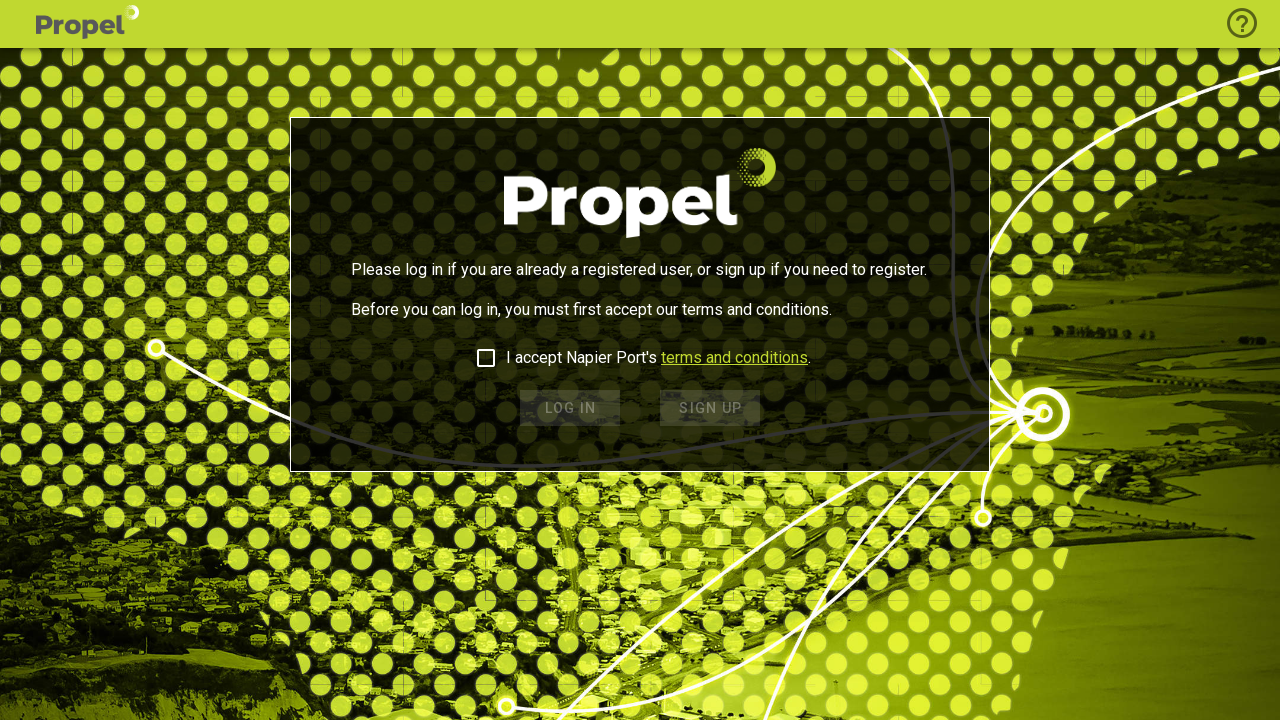

--- FILE ---
content_type: text/html
request_url: https://propel.napierport.co.nz/
body_size: 1028
content:
<!DOCTYPE html><html lang="en"><head><meta charset="utf-8"><meta http-equiv="X-UA-Compatible" content="IE=edge"><meta name="viewport" content="width=device-width,initial-scale=1"><link rel="apple-touch-icon-precomposed" sizes="57x57" href="/apple-touch-icon-57x57.png"><link rel="apple-touch-icon-precomposed" sizes="120x120" href="/apple-touch-icon-120x120.png"><link rel="apple-touch-icon-precomposed" sizes="152x152" href="/apple-touch-icon-152x152.png"><link rel="icon" type="image/png" href="/favicon-196x196.png" sizes="196x196"><link rel="icon" type="image/png" href="/favicon-32x32.png" sizes="32x32"><link rel="icon" type="image/png" href="/favicon-16x16.png" sizes="16x16"><title>Propel</title><meta name="description" content="Propel is Napier Port’s land-side logistics platform."><meta property="og:url" content="https://propel.napierport.co.nz"><meta property="og:type" content="website"><meta property="og:title" content="Propel"><meta property="og:description" content="Propel is Napier Port’s land-side logistics platform."><meta property="og:image" content="https://propel.napierport.co.nz/propel_logo-opengraph.png"><meta name="twitter:card" content="summary_large_image"><meta property="twitter:url" content="https://propel.napierport.co.nz"><meta name="twitter:title" content="Propel"><meta name="twitter:description" content="Propel is Napier Port’s land-side logistics platform."><meta name="twitter:image" content="https://propel.napierport.co.nz/propel_logo-opengraph.png"><link rel="stylesheet" href="https://site-assets.fontawesome.com/releases/v6.4.0/css/all.css"><link rel="stylesheet" href="https://fonts.googleapis.com/css?family=Roboto:100,300,400,500,700,900"><link rel="stylesheet" href="https://cdn.jsdelivr.net/npm/@mdi/font@latest/css/materialdesignicons.min.css"><link href="/css/app.1e2fc1a3.css" rel="preload" as="style"><link href="/css/chunk-vendors.ed127947.css" rel="preload" as="style"><link href="/js/app.f0bf3176.js" rel="preload" as="script"><link href="/js/chunk-vendors.8f6b37e8.js" rel="preload" as="script"><link href="/css/chunk-vendors.ed127947.css" rel="stylesheet"><link href="/css/app.1e2fc1a3.css" rel="stylesheet"></head><body><noscript>We're sorry but Propel doesn't work properly without JavaScript enabled. Please enable it to continue.</noscript><div id="app"></div><script src="/js/chunk-vendors.8f6b37e8.js"></script><script src="/js/app.f0bf3176.js"></script></body></html>

--- FILE ---
content_type: text/css
request_url: https://propel.napierport.co.nz/css/app.1e2fc1a3.css
body_size: 114400
content:
@import url(https://fonts.googleapis.com/css?family=Roboto:300,400,500,700);@import url(https://fonts.googleapis.com/earlyaccess/notokufiarabic.css);.btnRouterLinknoActiveClass:before{opacity:0!important}.v-menu__content{border-radius:0!important}#notifictionBadge.v-badge{margin-left:20px;margin-right:20px}#userInfo{display:-webkit-box;display:-ms-flexbox;display:flex;-webkit-box-align:center;-ms-flex-align:center;align-items:center;white-space:nowrap}#userAvatar{margin-right:.5em}#userDetails{line-height:1em;font-size:.95em;white-space:nowrap}#companyDetails{font-size:.8em}#userMenuList{padding-top:0;padding-bottom:0}#propelTitle img{height:34px;margin-top:5px}#appEnvironment{white-space:nowrap;font-size:1.58em;margin-top:2px;margin-left:8px}#navigationMenuItemList[data-v-5a9b6151]{color:var(--v-primary-base)}.v-navigation-drawer--is-mouseover[data-v-5a9b6151]{-webkit-transition-delay:.7s;transition-delay:.7s}.newNavigationItemBadge .v-badge__badge{font-size:8px;height:14px;width:100%;margin:auto;padding-left:0;padding-right:0;padding-top:3px}.v-snack__wrapper{border-radius:0!important}#snackbarAlert .v-snack__content{-webkit-box-align:center;-ms-flex-align:center;align-items:center;display:-webkit-box;display:-ms-flexbox;display:flex}#snackbar-indicatorIcon{margin-right:12px}#snackbar-closeButton{margin-left:15px}.mainContentWithMiniVariantNavigation{padding-left:55px!important}.container{max-width:100%!important}#termsTitle{word-break:break-word}#carrierObligations li{padding-bottom:1em}#conditionsOfAccessList{list-style:none}.loginButtons.wizardbutton[data-v-c3dd2734]{margin:0;margin-top:10px}.loginButtons.right[data-v-c3dd2734]{float:right}.mobilenumber[data-v-c3dd2734]{max-width:500px}.v-input.compact[data-v-c3dd2734]{padding-top:0;margin-top:0}#banner{background-image:url(../img/login_background.ea5bedd6.jpg);background-repeat:no-repeat;background-position:top;background-size:cover;padding-bottom:15%}#banner a{color:var(--v-propelGreen-base)}#loginInfo{width:100%;min-height:350px;margin:auto;max-width:700px;padding:30px;color:#fff;border-color:#fff;border-width:thin;border-style:solid;background:rgba(0,0,0,.8);background-blend-mode:darken;padding-left:60px;padding-right:60px;padding-top:30px;padding-bottom:30px}#loginInfo.smallScreen{padding-left:30px;padding-right:30px}#loginLogo{max-height:90px;max-width:100%;margin-left:auto;margin-right:auto;margin-bottom:20px;display:block}#termsSection{padding-left:20px;padding-right:15px}#termsSection label{color:#fff!important;text-align:center}.loginButtons{min-width:100px!important;max-width:300px;margin-left:20px;margin-right:20px;margin-bottom:15px;margin-top:10px}.smallScreen .loginButtons{width:100%;margin-left:0;margin-right:0}#bulkBookContainer{padding:0}.rotate[data-v-18219c45]{-webkit-transition:all 25ms linear;-webkit-transition:all .25s linear;transition:all .25s linear}.rotate.down[data-v-18219c45]{-webkit-transform:rotate(180deg);transform:rotate(180deg)}.headerToolbar[data-v-18219c45]{white-space:nowrap}.disabledRow{color:silver}.disabledRow.dx-state-hover td{color:silver!important}#GroupMenuItems[data-v-ed560412]{padding-bottom:2px}#GroupMenuItems .v-btn[data-v-ed560412]{margin-right:10px;margin-bottom:10px}#GroupMenuItems>.row>[class*=col][data-v-ed560412]{padding-top:0;padding-bottom:0}#containerNumber .v-messages[data-v-34a77aeb]{white-space:pre-wrap}.v-alert{font-size:14px}.notificationTitle{font-weight:700;padding-bottom:5px}#zoneSlotAvailability.ExtraLargeScreen{width:405px}#zoneSlotAvailability.LargeScreen{width:260px}#zoneSlotAvailability.MediumScreen{width:230px}#appointmentList,#unbookedImportAdvisedList{display:flow-root;overflow:auto}.importStatusIconSize[data-v-74f95021]:not(.mdi-lock){font-size:30px}.v-radio[data-v-40a8e079]{margin-bottom:4px!important}.groupDayBlock[data-v-40a8e079]{padding-top:12px}.shortColumn[data-v-40a8e079]{padding-top:0;padding-bottom:6px}#removeGroupRow[data-v-40a8e079]{border-top:thin solid rgba(0,0,0,.12)}#removeGroupSection[data-v-40a8e079]{padding-top:0;padding-bottom:0}.vmenuDatagridFix[data-v-40a8e079]{display:inline}#importAdvisedContainerGrid .importGroupColumnSelect[role=gridcell]{padding-top:0;padding-bottom:0}#importAdvisedContainerGrid .importGroupColumnSelect[role=gridcell] .dx-dropdowneditor-icon,#importAdvisedContainerGrid .importGroupColumnSelect[role=gridcell] .dx-placeholder,#importAdvisedContainerGrid .importGroupColumnSelect[role=gridcell] .dx-texteditor-input:not([aria-readonly=true]){color:#4630d8!important}#importAdvisedContainerGrid .importGroupColumnSelect[role=gridcell] .dx-texteditor-input{font-size:14px}#importAdvisedContainerGrid .importGroupColumnSelect[role=gridcell] .dx-texteditor.dx-editor-underlined:after{border-bottom-width:0}#importAdvisedContainerGrid.readonly .dx-datagrid-headers{background-color:rgba(0,0,0,.12)}#importAdvisedContainerGrid .dx-datagrid-focus-overlay{visibility:hidden!important}#importAdvisedContainerGrid .dx-editor-cell .dx-texteditor .dx-texteditor-input{height:20px}#importAdvisedContainerGrid .v-chip.v-size--small{padding:0 8px;height:24px;line-height:24px}#importAdvisedContainerGrid .dx-group-row{background-color:rgba(0,0,0,.12)}#importAdvisedContainerGrid .dx-group-row .dx-datagrid-group-space{display:none}#importAdvisedContainerGrid .dx-command-select .dx-state-disabled .dx-checkbox-icon{border-color:rgba(0,0,0,.26)}#importAdvisedContainerGrid .ImportAdvisedStatusColumn{padding-top:0!important;padding-bottom:0!important}#importAdvisedContainerGrid .CenteredColumn{text-align:center!important;padding-left:0!important;padding-right:0!important}#importAdvisedContainerGrid .v-btn.v-btn--disabled .v-btn__content{color:rgba(0,0,0,.68)}#importAdvisedContainerGrid .groupCellLockedIcon{vertical-align:text-top;padding-right:2px}#groupSelectPanel[data-v-2770b1f6]{border-left:0;border-top:0;border-bottom:0;height:100%}#groupSelectPanel.smAndUp-min-width[data-v-2770b1f6]{min-width:430px}#groupSelectPanelTableHeader[data-v-2770b1f6]{color:var(--v-propelDarkGrey-base);background-color:var(--v-propelLightGreen-base);border-bottom:thin solid rgba(0,0,0,.12)!important;padding-top:16px;padding-bottom:16px;padding-right:14px;padding-left:14px;line-height:18px;font-weight:500;vertical-align:middle}#viewControls[data-v-2770b1f6]{border-top:thin solid rgba(0,0,0,.12)!important;padding-left:16px;padding-bottom:16px}.shortContainer[data-v-2770b1f6]{padding-top:0;padding-bottom:0}.denseColumn[data-v-2770b1f6]{padding:0}.v-radio[data-v-2770b1f6]{margin-bottom:4px!important}.v-radio.distinctOption[data-v-2770b1f6]{padding-top:12px}#removeGroupSection[data-v-2770b1f6]{padding-top:0;border-top:thin solid rgba(0,0,0,.12)}#panelActions[data-v-2770b1f6]{padding-top:24px}#panelActions button[data-v-2770b1f6]{width:100%;max-width:250px}.v-alert.infoAlert .v-icon[data-v-2770b1f6]{float:left;margin-right:16px;color:inherit}.v-alert.infoAlert .v-alert__content div[data-v-2770b1f6]{color:#000}.v-alert.infoAlert .v-data-table[data-v-2770b1f6]{clear:both;margin-top:5px}.v-alert.infoAlert .v-data-table tr[data-v-2770b1f6]:hover{background-color:transparent!important}.v-alert.infoAlert .v-data-table td[data-v-2770b1f6]{vertical-align:top;padding:5px}#multiContainerSelectedToolbar[data-v-e2675642]{position:fixed;z-index:10;bottom:50px;left:50%;-webkit-transform:translate(-50%);transform:translate(-50%);overflow:hidden}#multiContainerSelectedToolbar #toolbarContainerCount[data-v-e2675642]{width:80px;color:#fff;white-space:nowrap;padding:10px}#multiContainerSelectedToolbar #toolbarContainerLabel[data-v-e2675642]{white-space:nowrap;font-weight:300;padding-top:0;padding-bottom:0}.vesselCard[data-v-292d9c18]{margin-right:10px;background-color:var(--v-propelLightGreen-base)!important;cursor:inherit;-webkit-user-select:none;-moz-user-select:none;-ms-user-select:none;user-select:none}.vesselCardText[data-v-292d9c18]{color:rgba(0,0,0,.87);padding-top:5px;padding-bottom:5px;white-space:nowrap}.vesselCardExtensionText[data-v-292d9c18]{padding-bottom:5px;white-space:nowrap;text-align:center;width:100%}.vesselCardSubText[data-v-292d9c18]{font-size:12.5px}.inboundVesselsSplide .splide--slide{padding-left:40px;padding-right:40px}.inboundVesselsSplide .splide__arrow--prev{left:0}.inboundVesselsSplide .splide__arrow--next{right:0}.inboundVesselsSplide .splide__arrow{border-radius:0;height:100%;width:35px}.inboundVesselsSplide.disableNextArrow .splide__arrow--next,.inboundVesselsSplide.disablePrevArrow .splide__arrow--prev{opacity:.15}.inboundVesselsSplide.disablePrevArrow.disableNextArrow .splide--slide{padding-left:0;padding-right:0}.inboundVesselsSplide.disablePrevArrow.disableNextArrow .splide__arrow{display:none}#inboundVesselsSlider[data-v-598231c4]{margin-bottom:15px}#addImportContainerSection[data-v-598231c4]{padding-left:0}#addImportContainerSection .v-textarea[data-v-598231c4]{padding-bottom:10px}.columnWordWrap[data-v-598231c4]{white-space:break-spaces}#importAdvisedContainersSection[data-v-598231c4]{overflow:auto}#importAdvisedContainersSection.groupSelectionPanelScrollfix[data-v-598231c4]{min-height:700px}#multiContainerSetGroupPanel[data-v-598231c4]{height:100%}#importAdviceUnavailableAlert[data-v-598231c4]{margin-bottom:0}#importContainersToAddField textarea{text-transform:uppercase}#importContainersToAddField .v-messages{white-space:pre-wrap}#importContainersToAddField .v-messages__message{line-height:inherit}#exportPreAdviceContainerNumberInput .v-messages:not(.error--text){color:var(--v-warning-base)}.highlight .v-input__slot:after,.highlight .v-input__slot:before{border-color:var(--v-warning-base)!important;background-color:var(--v-warning-base)!important;border-width:2px!important}#exportPreAdviceBookingNumberInput .v-messages:not(.error--text){color:var(--v-warning-base)}#closedMessage{color:var(--v-error-base)}.customBold[data-v-218d3182]{font-weight:700}#submittedEpaResultMessage[data-v-db9c2a9e]{color:var(--v-propelLightGreen-base);font-weight:700}#submittedEpaResultMessage.submittedEpaError[data-v-db9c2a9e]{color:var(--v-error-base);font-weight:700}#switch-div[data-v-db9c2a9e]{position:relative;height:35px}.switch-right[data-v-db9c2a9e]{position:absolute;right:10px}.dot-flashing[data-v-db9c2a9e]{margin-left:17px;margin-top:10px;position:relative;width:10px;height:10px;border-radius:5px;background-color:#333;color:#333;-webkit-animation:dotFlashing-db9c2a9e 1s linear infinite alternate;animation:dotFlashing-db9c2a9e 1s linear infinite alternate;-webkit-animation-delay:.5s;animation-delay:.5s}.dot-flashing[data-v-db9c2a9e]:after,.dot-flashing[data-v-db9c2a9e]:before{content:"";display:inline-block;position:absolute;top:0}.dot-flashing[data-v-db9c2a9e]:before{left:-15px;width:10px;height:10px;border-radius:5px;background-color:#333;color:#333;-webkit-animation:dotFlashing-db9c2a9e 1s infinite alternate;animation:dotFlashing-db9c2a9e 1s infinite alternate;-webkit-animation-delay:0s;animation-delay:0s}.dot-flashing[data-v-db9c2a9e]:after{left:15px;width:10px;height:10px;border-radius:5px;background-color:#333;color:#333;-webkit-animation:dotFlashing-db9c2a9e 1s infinite alternate;animation:dotFlashing-db9c2a9e 1s infinite alternate;-webkit-animation-delay:1s;animation-delay:1s}@-webkit-keyframes dotFlashing-db9c2a9e{0%{background-color:#333}50%,to{background-color:#ddd}}@keyframes dotFlashing-db9c2a9e{0%{background-color:#333}50%,to{background-color:#ddd}}#inboundVesselsSlider[data-v-0555bcf0]{margin-bottom:15px}#exportPreAdvisedContainersSection[data-v-0555bcf0]{overflow:auto}#report .v-btn--showReportPanel{top:0;position:absolute;margin:0 0 0 0;border-radius:unset}.v-btn--generateExcel,.v-btn--loadData{margin:16px}.notificationItem{margin-bottom:30px;border-left:solid 5px var(--v-warning-base)!important}.notificationItem .v-card__title{font-weight:500;font-size:20px;border-bottom:1px solid rgba(0,0,0,.12);margin-bottom:20px;background:#fafafa}.notificationItem .v-card__text{color:rgba(0,0,0,.7)!important}#cameraList{padding-bottom:12px}.cameraGroupCard{margin-bottom:40px}.cameraGroupCard .v-card__title{font-weight:500;font-size:20px;border-bottom:1px solid rgba(0,0,0,.12);background:#fafafa}.cameraCard{margin:10px}.cameraCard .v-card__text{background:#fafafa}.cam_Image{max-width:100%;height:auto}.rolesCheckbox[data-v-91ea3082]{margin-top:0}#requestedRoles[data-v-e48d7064]{max-width:500px}#requestedRoles th[data-v-e48d7064]{padding:0}#requestedRoles td[data-v-e48d7064]{border-bottom:none;padding:0;height:36px}#userList{padding-bottom:12px}.roleChips{margin:2px;margin-right:5px}.applicationsCheckbox[data-v-2508f856]{margin-top:0}#requestedApplications th[data-v-2508f856]{padding:0}#requestedApplications td[data-v-2508f856]{border-bottom:none;padding:0;height:36px}#companyList{padding-bottom:12px}.gridChips{margin:2px;margin-right:5px}.columnWordWrap{white-space:break-spaces}[data-v-69553197] .v-dialog{overflow:hidden!important;-webkit-box-shadow:unset;box-shadow:unset}[data-v-69553197] .reportDialog{position:absolute;top:10%;left:15%}.datetimePicker[data-v-2607ca66]{padding:0;margin-top:4px}.datePicker[data-v-2607ca66] label{overflow:visible!important}.notificationApplicationsCheckbox{margin-top:0}.v-file-input .v-file-input__text{width:75%}.v-input.compact{padding-top:0;margin-top:0}.hiddenfield .v-text-field__slot{display:none!important}.dx-htmleditor .dx-toolbar .dx-toolbar-items-container{height:60px}.dx-htmleditor .dx-toolbar .dx-toolbar-items-container .dx-icon:before{vertical-align:baseline}.nowrap{white-space:nowrap}#newNotificationButtonLabel{margin-left:10px}.appointmentTypesCheckbox[data-v-4aafc14c]{margin-top:0}.help-card{position:relative;width:100%;height:0;padding-bottom:56.25%}.help-frame{position:absolute;top:0;left:0;width:100%;height:100%}figure{display:block;position:relative;overflow:hidden;background-repeat:no-repeat;background-position:50%;background-size:cover}figure.document{background-size:contain}figcaption{width:100%;background:rgba(0,0,0,.6);color:#fff;padding:5px 15px 5px 15px;-webkit-transform:translateY(0);transform:translateY(0);opacity:1;-webkit-transition:all .2s;transition:all .2s}#appVersion,figcaption{position:absolute;bottom:0;font-size:.9em}#appVersion{right:0}#contactUsIcon{font-size:50px;border:4px solid currentColor;border-radius:100%;height:1.5em;width:1.5em;color:#595859;background-color:#c0d830;float:left;margin:15px}#contactUsIcon.xs{font-size:22px;border-width:2px}.activeSwitch[data-v-1ff21872]{color:#4630d8}.inactiveSwitch[data-v-1ff21872]{color:grey}.daySwitches[data-v-529d1364]{margin-left:10px}.activeSwitch[data-v-1165941f]{color:#4630d8}.inactiveSwitch[data-v-1165941f]{color:grey}#transportPlannerContainerNumberInput .v-messages:not(.error--text){color:var(--v-warning-base)}#formTitleSpan[data-v-6a33c7cb]{margin-left:10px;font-size:1.5rem;color:var(--v-propelDarkGrey-base)!important;vertical-align:bottom}#formTitleColumn[data-v-6a33c7cb]{margin-top:10px}@supports (-ms-ime-align:auto){.v-card{-webkit-box-shadow:0 3px 1px -2px rgba(0,0,0,.2),0 2px 12px 1px rgba(0,0,0,.14),0 1px 5px 0 rgba(0,0,0,.12);box-shadow:0 3px 1px -2px rgba(0,0,0,.2),0 2px 12px 1px rgba(0,0,0,.14),0 1px 5px 0 rgba(0,0,0,.12)}.v-card--outlined{-webkit-box-shadow:none;box-shadow:none}.v-application .elevation-1{-webkit-box-shadow:0 2px 1px -1px rgba(0,0,0,.2),0 1px 4px 1px rgba(0,0,0,.14),0 1px 3px 0 rgba(0,0,0,.12)!important;box-shadow:0 2px 1px -1px rgba(0,0,0,.2),0 1px 4px 1px rgba(0,0,0,.14),0 1px 3px 0 rgba(0,0,0,.12)!important}}@media screen and (min-width:600px){.v-toolbar__title{font-size:1.5rem;color:var(--v-propelDarkGrey-base)}}.headline{color:var(--v-propelDarkGrey-base)}.row[dense-vertical]>.col,.row[dense-vertical]>[class*=col-]{padding-top:4px;padding-bottom:4px}.row.no-vertical-padding .col,.row.no-vertical-padding>[class*=col-]{padding-top:0;padding-bottom:0}.row.no-top-padding .col,.row.no-top-padding>[class*=col-]{padding-top:0}.row.no-bottom-padding .col,.row.no-bottom-padding>[class*=col-]{padding-bottom:0}.v-data-table-header th{white-space:nowrap}.data-table-sortable-column-centered span:first-of-type{margin-left:15px}.datatableToolbar .v-btn{margin-left:10px;min-width:32px!important}.datatableControls{padding-top:0;padding-bottom:2px}.datatableControls .v-input:not(.v-text-field--outlined){position:relative;top:-9px}.datatableControls .row:nth-child(n+2){padding-bottom:10px}.datatableControls .row:nth-child(n+2) [class^=col]{padding-top:0}.v-data-table .disabled-Row{background:#fcfcfc;color:#6e3d3d}.v-data-table-header{background-color:var(--v-propelLightGreen-base)}.slim-data-table.v-data-table td,.slim-data-table.v-data-table th{padding:0 8px}.slim-data-table.v-data-table .v-data-table__progress th{padding:0}.v-alert.blackText .v-alert__content div{color:#000}.dx-datagrid-headers{background-color:var(--v-propelLightGreen-base)}.dx-datagrid-headers .dx-datagrid-table .dx-header-row>td{padding-top:16px!important;padding-bottom:16px!important;color:var(--v-propelDarkGrey-base);border-bottom:thin solid rgba(0,0,0,.12)!important}.dx-datagrid .dx-icon-filter-operation-default:before{vertical-align:top}.dx-datagrid-filter-row .dx-editor-cell .dx-editor-with-menu .dx-texteditor-input{padding-left:20px!important}.dx-datagrid .dx-header-filter:not(.dx-header-filter-empty){font-weight:700!important;font-size:150%!important}.v-btn .v-icon~span{margin-left:10px}@-webkit-keyframes spinner{to{-webkit-transform:rotate(1turn);transform:rotate(1turn)}}@keyframes spinner{to{-webkit-transform:rotate(1turn);transform:rotate(1turn)}}.icon-spinner{-webkit-animation:spinner 1s linear infinite;animation:spinner 1s linear infinite}.icon-flip{-webkit-transform:scaleX(-1);transform:scaleX(-1);-webkit-filter:FlipH;filter:FlipH;-ms-filter:"FlipH"}.grab-cursor{cursor:-webkit-grab;cursor:-o-grab;cursor:grab}.grab-cursor:active{cursor:-webkit-grabbing;cursor:-o-grabbing;cursor:grabbing}.layout-noNavigationMenu{padding-left:15px;padding-right:15px}.centeredCheckbox{padding:0;margin:0}.centeredCheckbox .v-input__slot{-webkit-box-align:center;-ms-flex-align:center;align-items:center;-webkit-box-pack:center;-ms-flex-pack:center;justify-content:center}.centeredCheckbox .v-input--selection-controls__input{margin:0}.darktheme-validation .v-messages.error--text{font-size:14px;font-weight:700}.darktheme-validationerrors{font-weight:700;background-color:#000!important}.darktheme-checkbox label{color:#fff!important}.formMinimisedLabel{font-size:12px}.theme--light.v-input--switch .v-input--switch__track{color:#000}.stepperStepTitle{font-size:20px;font-weight:300;padding-bottom:22px}@font-face{font-family:RobotoFallback;font-style:normal;font-weight:300;src:local("Roboto Light"),local("Roboto-Light"),url(../fonts/Roboto-300.d26871e8.woff2) format("woff2"),url(../fonts/Roboto-300.c73eb1ce.woff) format("woff"),url(../fonts/Roboto-300.fc84e998.ttf) format("truetype")}@font-face{font-family:RobotoFallback;font-style:normal;font-weight:400;src:local("Roboto"),local("Roboto-Regular"),url(../fonts/Roboto-400.73f0a88b.woff2) format("woff2"),url(../fonts/Roboto-400.35b07eb2.woff) format("woff"),url(../fonts/Roboto-400.3e1af3ef.ttf) format("truetype")}@font-face{font-family:RobotoFallback;font-style:normal;font-weight:500;src:local("Roboto Medium"),local("Roboto-Medium"),url(../fonts/Roboto-500.90d16760.woff2) format("woff2"),url(../fonts/Roboto-500.1d659482.woff) format("woff"),url(../fonts/Roboto-500.d0884059.ttf) format("truetype")}@font-face{font-family:RobotoFallback;font-style:normal;font-weight:700;src:local("Roboto Bold"),local("Roboto-Bold"),url(../fonts/Roboto-700.b52fac2b.woff2) format("woff2"),url(../fonts/Roboto-700.50d75e48.woff) format("woff"),url(../fonts/Roboto-700.ee7b96fa.ttf) format("truetype")}.dx-theme-material-typography{background-color:#fff;color:rgba(0,0,0,.87);font-weight:400;font-size:14px}.dx-theme-material-typography,.dx-theme-material-typography input,.dx-theme-material-typography textarea{font-family:Roboto,RobotoFallback,Noto Kufi Arabic,Helvetica,Arial,sans-serif;line-height:1.2857}.dx-theme-material-typography h1{font-weight:300;font-size:96px;letter-spacing:-1.5px}.dx-theme-material-typography h2{font-weight:300;font-size:60px;letter-spacing:-.5px}.dx-theme-material-typography h3{font-weight:400;font-size:48px}.dx-theme-material-typography h4{font-weight:400;font-size:34px;letter-spacing:.25px}.dx-theme-material-typography h5{font-weight:400;font-size:24px}.dx-theme-material-typography h6{font-weight:500;font-size:20px;letter-spacing:.15px}.dx-theme-material-typography .dx-font-xl{font-size:34px}.dx-theme-material-typography .dx-font-l{font-size:28px}.dx-theme-material-typography .dx-font-m{font-size:20px}.dx-theme-material-typography .dx-font-s{font-size:18px}.dx-theme-material-typography .dx-font-xs,.dx-theme-material-typography small{font-size:12px}.dx-theme-material-typography a{color:#4630d8}.dx-theme-marker{font-family:"dx.material.lime.light"}.dx-theme-accent-as-text-color{color:#4630d8!important}.dx-theme-text-color{color:rgba(0,0,0,.87)!important}.dx-theme-background-color-as-text-color{color:#fff!important}.dx-theme-border-color-as-text-color{color:#e0e0e0!important}.dx-theme-accent-as-background-color{background-color:#4630d8!important;fill:#4630d8!important}.dx-theme-text-color-as-background-color{background-color:rgba(0,0,0,.87)!important;fill:rgba(0,0,0,.87)!important}.dx-theme-background-color{background-color:#fff!important;fill:#fff!important}.dx-theme-border-color-as-background-color{background-color:#e0e0e0!important;fill:#e0e0e0!important}.dx-theme-accent-as-border-color{border-color:#4630d8!important}.dx-theme-text-color-as-border-color{border-color:rgba(0,0,0,.87)!important}.dx-theme-background-color-as-border-color{border-color:#fff!important}.dx-theme-border-color{border-color:#e0e0e0!important}.dx-inkripple{height:100%;width:100%;top:0;left:0}.dx-inkripple,.dx-inkripple-wave{position:absolute;pointer-events:none}.dx-inkripple-wave{background-color:rgba(0,0,0,.16);border-radius:50%;opacity:0;-webkit-transform:scale(0);transform:scale(0)}.dx-inkripple-showing{-webkit-transition:-webkit-transform .1s linear;transition:-webkit-transform .1s linear;transition:transform .1s linear;transition:transform .1s linear,-webkit-transform .1s linear;opacity:1;-webkit-transform:scale(1);transform:scale(1)}.dx-inkripple-hiding{-webkit-transition:opacity .1s linear,-webkit-transform .1s linear;transition:transform .1s linear,opacity .1s linear,-webkit-transform .1s linear;-webkit-transform:scale(1.01);transform:scale(1.01);opacity:0}.dx-rtl .dx-icon-spinnext:before{content:"\f04f"}.dx-rtl .dx-icon-spinprev:before{content:"\f04e"}.dx-rtl .dx-icon-chevronnext:before{content:"\f012"}.dx-rtl .dx-icon-back:before,.dx-rtl .dx-icon-chevronprev:before{content:"\f010"}.dx-rtl .dx-icon-undo:before{content:"\f093"}.dx-rtl .dx-icon-redo:before{content:"\f04c"}.dx-rtl .dx-icon-hidepanel:before{content:"\f11d"}.dx-rtl .dx-icon-showpanel:before{content:"\f11c"}@font-face{font-family:DXIcons;src:local("DevExtreme Material Icons"),local("devextreme_material_icons"),url(../fonts/dxiconsmaterial.403ac720.woff2) format("woff2"),url(../fonts/dxiconsmaterial.2b9817b1.woff) format("woff"),url(../fonts/dxiconsmaterial.ade00e8f.ttf) format("truetype");font-weight:400;font-style:normal}.dx-icon{display:inline-block;text-rendering:auto;-webkit-font-smoothing:antialiased;-moz-osx-font-smoothing:grayscale}.dx-icon-add{font:14px/1 DXIcons}.dx-icon-add:before{content:"\f00b"}.dx-icon-airplane{font:14px/1 DXIcons}.dx-icon-airplane:before{content:"\f000"}.dx-icon-bookmark{font:14px/1 DXIcons}.dx-icon-bookmark:before{content:"\f017"}.dx-icon-box{font:14px/1 DXIcons}.dx-icon-box:before{content:"\f018"}.dx-icon-car{font:14px/1 DXIcons}.dx-icon-car:before{content:"\f01b"}.dx-icon-card{font:14px/1 DXIcons}.dx-icon-card:before{content:"\f019"}.dx-icon-cart{font:14px/1 DXIcons}.dx-icon-cart:before{content:"\f01a"}.dx-icon-chart{font:14px/1 DXIcons}.dx-icon-chart:before{content:"\f01c"}.dx-icon-check{font:14px/1 DXIcons}.dx-icon-check:before{content:"\f005"}.dx-icon-clear{font:14px/1 DXIcons}.dx-icon-clear:before{content:"\f008"}.dx-icon-clock{font:14px/1 DXIcons}.dx-icon-clock:before{content:"\f01d"}.dx-icon-close{font:14px/1 DXIcons}.dx-icon-close:before{content:"\f00a"}.dx-icon-coffee{font:14px/1 DXIcons}.dx-icon-coffee:before{content:"\f02a"}.dx-icon-comment{font:14px/1 DXIcons}.dx-icon-comment:before{content:"\f01e"}.dx-icon-doc{font:14px/1 DXIcons}.dx-icon-doc:before{content:"\f021"}.dx-icon-file{font:14px/1 DXIcons}.dx-icon-file:before{content:"\f021"}.dx-icon-download{font:14px/1 DXIcons}.dx-icon-download:before{content:"\f022"}.dx-icon-dragvertical{font:14px/1 DXIcons}.dx-icon-dragvertical:before{content:"\f038"}.dx-icon-edit{font:14px/1 DXIcons}.dx-icon-edit:before{content:"\f023"}.dx-icon-email{font:14px/1 DXIcons}.dx-icon-email:before{content:"\f024"}.dx-icon-event{font:14px/1 DXIcons}.dx-icon-event:before{content:"\f026"}.dx-icon-favorites{font:14px/1 DXIcons}.dx-icon-favorites:before{content:"\f025"}.dx-icon-find{font:14px/1 DXIcons}.dx-icon-find:before{content:"\f027"}.dx-icon-filter{font:14px/1 DXIcons}.dx-icon-filter:before{content:"\f050"}.dx-icon-folder{font:14px/1 DXIcons}.dx-icon-folder:before{content:"\f028"}.dx-icon-activefolder{font:14px/1 DXIcons}.dx-icon-activefolder:before{content:"\f028"}.dx-icon-food{font:14px/1 DXIcons}.dx-icon-food:before{content:"\f029"}.dx-icon-gift{font:14px/1 DXIcons}.dx-icon-gift:before{content:"\f02b"}.dx-icon-globe{font:14px/1 DXIcons}.dx-icon-globe:before{content:"\f02c"}.dx-icon-group{font:14px/1 DXIcons}.dx-icon-group:before{content:"\f02e"}.dx-icon-help{font:14px/1 DXIcons}.dx-icon-help:before{content:"\f02f"}.dx-icon-home{font:14px/1 DXIcons}.dx-icon-home:before{content:"\f030"}.dx-icon-image{font:14px/1 DXIcons}.dx-icon-image:before{content:"\f031"}.dx-icon-info{font:14px/1 DXIcons}.dx-icon-info:before{content:"\f032"}.dx-icon-key{font:14px/1 DXIcons}.dx-icon-key:before{content:"\f033"}.dx-icon-like{font:14px/1 DXIcons}.dx-icon-like:before{content:"\f034"}.dx-icon-map{font:14px/1 DXIcons}.dx-icon-map:before{content:"\f035"}.dx-icon-menu{font:14px/1 DXIcons}.dx-icon-menu:before{content:"\f00c"}.dx-icon-message{font:14px/1 DXIcons}.dx-icon-message:before{content:"\f024"}.dx-icon-money{font:14px/1 DXIcons}.dx-icon-money:before{content:"\f036"}.dx-icon-music{font:14px/1 DXIcons}.dx-icon-music:before{content:"\f037"}.dx-icon-overflow{font:14px/1 DXIcons}.dx-icon-overflow:before{content:"\f00d"}.dx-icon-percent{font:14px/1 DXIcons}.dx-icon-percent:before{content:"\f039"}.dx-icon-photo{font:14px/1 DXIcons}.dx-icon-photo:before{content:"\f03a"}.dx-icon-plus{font:14px/1 DXIcons}.dx-icon-plus:before{content:"\f00b"}.dx-icon-minus{font:14px/1 DXIcons}.dx-icon-minus:before{content:"\f074"}.dx-icon-preferences{font:14px/1 DXIcons}.dx-icon-preferences:before{content:"\f03b"}.dx-icon-product{font:14px/1 DXIcons}.dx-icon-product:before{content:"\f03c"}.dx-icon-pulldown{font:14px/1 DXIcons}.dx-icon-pulldown:before{content:"\f062"}.dx-icon-refresh{font:14px/1 DXIcons}.dx-icon-refresh:before{content:"\f03d"}.dx-icon-remove{font:14px/1 DXIcons}.dx-icon-remove:before{content:"\f00a"}.dx-icon-revert{font:14px/1 DXIcons}.dx-icon-revert:before{content:"\f04c"}.dx-icon-runner{font:14px/1 DXIcons}.dx-icon-runner:before{content:"\f040"}.dx-icon-save{font:14px/1 DXIcons}.dx-icon-save:before{content:"\f041"}.dx-icon-search{font:14px/1 DXIcons}.dx-icon-search:before{content:"\f027"}.dx-icon-tags{font:14px/1 DXIcons}.dx-icon-tags:before{content:"\f009"}.dx-icon-tel{font:14px/1 DXIcons}.dx-icon-tel:before{content:"\f003"}.dx-icon-tips{font:14px/1 DXIcons}.dx-icon-tips:before{content:"\f004"}.dx-icon-todo{font:14px/1 DXIcons}.dx-icon-todo:before{content:"\f005"}.dx-icon-toolbox{font:14px/1 DXIcons}.dx-icon-toolbox:before{content:"\f007"}.dx-icon-trash{font:14px/1 DXIcons}.dx-icon-trash:before{content:"\f03e"}.dx-icon-user{font:14px/1 DXIcons}.dx-icon-user:before{content:"\f02d"}.dx-icon-upload{font:14px/1 DXIcons}.dx-icon-upload:before{content:"\f006"}.dx-icon-floppy{font:14px/1 DXIcons}.dx-icon-floppy:before{content:"\f073"}.dx-icon-arrowleft{font:14px/1 DXIcons}.dx-icon-arrowleft:before{content:"\f011"}.dx-icon-arrowdown{font:14px/1 DXIcons}.dx-icon-arrowdown:before{content:"\f015"}.dx-icon-arrowright{font:14px/1 DXIcons}.dx-icon-arrowright:before{content:"\f00e"}.dx-icon-arrowup{font:14px/1 DXIcons}.dx-icon-arrowup:before{content:"\f013"}.dx-icon-spinleft{font:14px/1 DXIcons}.dx-icon-spinleft:before{content:"\f04f"}.dx-icon-spinprev{font:14px/1 DXIcons}.dx-icon-spinprev:before{content:"\f04f"}.dx-icon-spinright{font:14px/1 DXIcons}.dx-icon-spinright:before{content:"\f04e"}.dx-icon-spinnext{font:14px/1 DXIcons}.dx-icon-spinnext:before{content:"\f04e"}.dx-icon-spindown{font:14px/1 DXIcons}.dx-icon-spindown:before{content:"\f001"}.dx-icon-spinup{font:14px/1 DXIcons}.dx-icon-spinup:before{content:"\f002"}.dx-icon-chevronleft{font:14px/1 DXIcons}.dx-icon-chevronleft:before{content:"\f012"}.dx-icon-chevronprev{font:14px/1 DXIcons}.dx-icon-chevronprev:before{content:"\f012"}.dx-icon-back{font:14px/1 DXIcons}.dx-icon-back:before{content:"\f012"}.dx-icon-chevronright{font:14px/1 DXIcons}.dx-icon-chevronright:before{content:"\f010"}.dx-icon-chevronnext{font:14px/1 DXIcons}.dx-icon-chevronnext:before{content:"\f010"}.dx-icon-chevrondown{font:14px/1 DXIcons}.dx-icon-chevrondown:before{content:"\f016"}.dx-icon-chevronup{font:14px/1 DXIcons}.dx-icon-chevronup:before{content:"\f014"}.dx-icon-chevrondoubleleft{font:14px/1 DXIcons}.dx-icon-chevrondoubleleft:before{content:"\f042"}.dx-icon-chevrondoubleright{font:14px/1 DXIcons}.dx-icon-chevrondoubleright:before{content:"\f03f"}.dx-icon-equal{font:14px/1 DXIcons}.dx-icon-equal:before{content:"\f044"}.dx-icon-notequal{font:14px/1 DXIcons}.dx-icon-notequal:before{content:"\f045"}.dx-icon-less{font:14px/1 DXIcons}.dx-icon-less:before{content:"\f046"}.dx-icon-greater{font:14px/1 DXIcons}.dx-icon-greater:before{content:"\f047"}.dx-icon-lessorequal{font:14px/1 DXIcons}.dx-icon-lessorequal:before{content:"\f048"}.dx-icon-greaterorequal{font:14px/1 DXIcons}.dx-icon-greaterorequal:before{content:"\f049"}.dx-icon-isblank{font:14px/1 DXIcons}.dx-icon-isblank:before{content:"\f075"}.dx-icon-isnotblank{font:14px/1 DXIcons}.dx-icon-isnotblank:before{content:"\f076"}.dx-icon-sortup{font:14px/1 DXIcons}.dx-icon-sortup:before{content:"\f051"}.dx-icon-sortdown{font:14px/1 DXIcons}.dx-icon-sortdown:before{content:"\f052"}.dx-icon-sortuptext{font:14px/1 DXIcons}.dx-icon-sortuptext:before{content:"\f053"}.dx-icon-sortdowntext{font:14px/1 DXIcons}.dx-icon-sortdowntext:before{content:"\f054"}.dx-icon-sorted{font:14px/1 DXIcons}.dx-icon-sorted:before{content:"\f055"}.dx-icon-expand{font:14px/1 DXIcons}.dx-icon-expand:before{content:"\f04a"}.dx-icon-collapse{font:14px/1 DXIcons}.dx-icon-collapse:before{content:"\f04b"}.dx-icon-columnfield{font:14px/1 DXIcons}.dx-icon-columnfield:before{content:"\f057"}.dx-icon-rowfield{font:14px/1 DXIcons}.dx-icon-rowfield:before{content:"\f058"}.dx-icon-datafield{font:14px/1 DXIcons}.dx-icon-datafield:before{content:"\f101"}.dx-icon-fields{font:14px/1 DXIcons}.dx-icon-fields:before{content:"\f059"}.dx-icon-fieldchooser{font:14px/1 DXIcons}.dx-icon-fieldchooser:before{content:"\f05a"}.dx-icon-columnchooser{font:14px/1 DXIcons}.dx-icon-columnchooser:before{content:"\f04d"}.dx-icon-pin{font:14px/1 DXIcons}.dx-icon-pin:before{content:"\f05b"}.dx-icon-unpin{font:14px/1 DXIcons}.dx-icon-unpin:before{content:"\f05c"}.dx-icon-pinleft{font:14px/1 DXIcons}.dx-icon-pinleft:before{content:"\f05d"}.dx-icon-pinright{font:14px/1 DXIcons}.dx-icon-pinright:before{content:"\f05e"}.dx-icon-contains{font:14px/1 DXIcons}.dx-icon-contains:before{content:"\f063"}.dx-icon-startswith{font:14px/1 DXIcons}.dx-icon-startswith:before{content:"\f064"}.dx-icon-endswith{font:14px/1 DXIcons}.dx-icon-endswith:before{content:"\f065"}.dx-icon-doesnotcontain{font:14px/1 DXIcons}.dx-icon-doesnotcontain:before{content:"\f066"}.dx-icon-range{font:14px/1 DXIcons}.dx-icon-range:before{content:"\f06a"}.dx-icon-export{font:14px/1 DXIcons}.dx-icon-export:before{content:"\f05f"}.dx-icon-exportxlsx{font:14px/1 DXIcons}.dx-icon-exportxlsx:before{content:"\f060"}.dx-icon-exportpdf{font:14px/1 DXIcons}.dx-icon-exportpdf:before{content:"\f061"}.dx-icon-exportselected{font:14px/1 DXIcons}.dx-icon-exportselected:before{content:"\f06d"}.dx-icon-warning{font:14px/1 DXIcons}.dx-icon-warning:before{content:"\f06b"}.dx-icon-more{font:14px/1 DXIcons}.dx-icon-more:before{content:"\f06c"}.dx-icon-square{font:14px/1 DXIcons}.dx-icon-square:before{content:"\f067"}.dx-icon-clearsquare{font:14px/1 DXIcons}.dx-icon-clearsquare:before{content:"\f068"}.dx-icon-repeat{font:14px/1 DXIcons}.dx-icon-repeat:before{content:"\f069"}.dx-icon-selectall{font:14px/1 DXIcons}.dx-icon-selectall:before{content:"\f070"}.dx-icon-unselectall{font:14px/1 DXIcons}.dx-icon-unselectall:before{content:"\f071"}.dx-icon-print{font:14px/1 DXIcons}.dx-icon-print:before{content:"\f072"}.dx-icon-bold{font:14px/1 DXIcons}.dx-icon-bold:before{content:"\f077"}.dx-icon-italic{font:14px/1 DXIcons}.dx-icon-italic:before{content:"\f078"}.dx-icon-underline{font:14px/1 DXIcons}.dx-icon-underline:before{content:"\f079"}.dx-icon-strike{font:14px/1 DXIcons}.dx-icon-strike:before{content:"\f07a"}.dx-icon-indent{font:14px/1 DXIcons}.dx-icon-indent:before{content:"\f07b"}.dx-icon-increaselinespacing{font:14px/1 DXIcons}.dx-icon-increaselinespacing:before{content:"\f07b"}.dx-icon-font{font:14px/1 DXIcons}.dx-icon-font:before{content:"\f11b"}.dx-icon-fontsize{font:14px/1 DXIcons}.dx-icon-fontsize:before{content:"\f07c"}.dx-icon-shrinkfont{font:14px/1 DXIcons}.dx-icon-shrinkfont:before{content:"\f07d"}.dx-icon-growfont{font:14px/1 DXIcons}.dx-icon-growfont:before{content:"\f07e"}.dx-icon-color{font:14px/1 DXIcons}.dx-icon-color:before{content:"\f07f"}.dx-icon-background{font:14px/1 DXIcons}.dx-icon-background:before{content:"\f080"}.dx-icon-fill{font:14px/1 DXIcons}.dx-icon-fill:before{content:"\f10d"}.dx-icon-palette{font:14px/1 DXIcons}.dx-icon-palette:before{content:"\f120"}.dx-icon-superscript{font:14px/1 DXIcons}.dx-icon-superscript:before{content:"\f081"}.dx-icon-subscript{font:14px/1 DXIcons}.dx-icon-subscript:before{content:"\f082"}.dx-icon-header{font:14px/1 DXIcons}.dx-icon-header:before{content:"\f083"}.dx-icon-blockquote{font:14px/1 DXIcons}.dx-icon-blockquote:before{content:"\f084"}.dx-icon-formula{font:14px/1 DXIcons}.dx-icon-formula:before{content:"\f056"}.dx-icon-codeblock{font:14px/1 DXIcons}.dx-icon-codeblock:before{content:"\f085"}.dx-icon-orderedlist{font:14px/1 DXIcons}.dx-icon-orderedlist:before{content:"\f086"}.dx-icon-bulletlist{font:14px/1 DXIcons}.dx-icon-bulletlist:before{content:"\f087"}.dx-icon-increaseindent{font:14px/1 DXIcons}.dx-icon-increaseindent:before{content:"\f088"}.dx-icon-decreaseindent{font:14px/1 DXIcons}.dx-icon-decreaseindent:before{content:"\f089"}.dx-icon-decreaselinespacing{font:14px/1 DXIcons}.dx-icon-decreaselinespacing:before{content:"\f106"}.dx-icon-alignleft{font:14px/1 DXIcons}.dx-icon-alignleft:before{content:"\f08a"}.dx-icon-alignright{font:14px/1 DXIcons}.dx-icon-alignright:before{content:"\f08b"}.dx-icon-aligncenter{font:14px/1 DXIcons}.dx-icon-aligncenter:before{content:"\f08c"}.dx-icon-alignjustify{font:14px/1 DXIcons}.dx-icon-alignjustify:before{content:"\f08d"}.dx-icon-link{font:14px/1 DXIcons}.dx-icon-link:before{content:"\f08e"}.dx-icon-video{font:14px/1 DXIcons}.dx-icon-video:before{content:"\f08f"}.dx-icon-mention{font:14px/1 DXIcons}.dx-icon-mention:before{content:"\f090"}.dx-icon-variable{font:14px/1 DXIcons}.dx-icon-variable:before{content:"\f091"}.dx-icon-clearformat{font:14px/1 DXIcons}.dx-icon-clearformat:before{content:"\f092"}.dx-icon-fullscreen{font:14px/1 DXIcons}.dx-icon-fullscreen:before{content:"\f11a"}.dx-icon-hierarchy{font:14px/1 DXIcons}.dx-icon-hierarchy:before{content:"\f124"}.dx-icon-docfile{font:14px/1 DXIcons}.dx-icon-docfile:before{content:"\f111"}.dx-icon-docxfile{font:14px/1 DXIcons}.dx-icon-docxfile:before{content:"\f110"}.dx-icon-pdffile{font:14px/1 DXIcons}.dx-icon-pdffile:before{content:"\f118"}.dx-icon-pptfile{font:14px/1 DXIcons}.dx-icon-pptfile:before{content:"\f114"}.dx-icon-pptxfile{font:14px/1 DXIcons}.dx-icon-pptxfile:before{content:"\f115"}.dx-icon-rtffile{font:14px/1 DXIcons}.dx-icon-rtffile:before{content:"\f112"}.dx-icon-txtfile{font:14px/1 DXIcons}.dx-icon-txtfile:before{content:"\f113"}.dx-icon-xlsfile{font:14px/1 DXIcons}.dx-icon-xlsfile:before{content:"\f116"}.dx-icon-xlsxfile{font:14px/1 DXIcons}.dx-icon-xlsxfile:before{content:"\f117"}.dx-icon-copy{font:14px/1 DXIcons}.dx-icon-copy:before{content:"\f107"}.dx-icon-cut{font:14px/1 DXIcons}.dx-icon-cut:before{content:"\f10a"}.dx-icon-paste{font:14px/1 DXIcons}.dx-icon-paste:before{content:"\f108"}.dx-icon-share{font:14px/1 DXIcons}.dx-icon-share:before{content:"\f11f"}.dx-icon-inactivefolder{font:14px/1 DXIcons}.dx-icon-inactivefolder:before{content:"\f105"}.dx-icon-newfolder{font:14px/1 DXIcons}.dx-icon-newfolder:before{content:"\f123"}.dx-icon-movetofolder{font:14px/1 DXIcons}.dx-icon-movetofolder:before{content:"\f121"}.dx-icon-parentfolder{font:14px/1 DXIcons}.dx-icon-parentfolder:before{content:"\f122"}.dx-icon-rename{font:14px/1 DXIcons}.dx-icon-rename:before{content:"\f109"}.dx-icon-detailslayout{font:14px/1 DXIcons}.dx-icon-detailslayout:before{content:"\f10b"}.dx-icon-contentlayout{font:14px/1 DXIcons}.dx-icon-contentlayout:before{content:"\f11e"}.dx-icon-smalliconslayout{font:14px/1 DXIcons}.dx-icon-smalliconslayout:before{content:"\f119"}.dx-icon-mediumiconslayout{font:14px/1 DXIcons}.dx-icon-mediumiconslayout:before{content:"\f10c"}.dx-icon-undo{font:14px/1 DXIcons}.dx-icon-undo:before{content:"\f04c"}.dx-icon-redo{font:14px/1 DXIcons}.dx-icon-redo:before{content:"\f093"}.dx-icon-hidepanel{font:14px/1 DXIcons}.dx-icon-hidepanel:before{content:"\f11c"}.dx-icon-showpanel{font:14px/1 DXIcons}.dx-icon-showpanel:before{content:"\f11d"}.dx-icon{font-size:24px;line-height:1;white-space:nowrap;text-rendering:optimizeLegibility;-webkit-font-feature-settings:"liga";font-feature-settings:"liga"}.dx-tab .dx-icon,.dx-tab.dx-tab-selected .dx-icon{background-size:100% 100%;background-position:50% 50%}.dx-scrollview-pulldown{background-image:url([data-uri]);background-position:0 0;background-repeat:no-repeat}.dx-loadindicator-image-small{background-image:url([data-uri]);background-position:50%;background-repeat:no-repeat}.dx-loadindicator-image-large{background-image:url([data-uri]);background-position:50%;background-repeat:no-repeat}.dx-widget{color:rgba(0,0,0,.87);font-weight:400;font-size:14px}.dx-widget,.dx-widget input,.dx-widget textarea{font-family:Roboto,RobotoFallback,Noto Kufi Arabic,Helvetica,Arial,sans-serif;line-height:1.2857}.dx-state-disabled.dx-widget,.dx-state-disabled .dx-widget{opacity:.38;-webkit-user-select:none;-moz-user-select:none;-ms-user-select:none;user-select:none;-webkit-touch-callout:none;cursor:default}.dx-state-disabled.dx-widget .dx-widget,.dx-state-disabled .dx-widget .dx-widget{opacity:1}.dx-card{-webkit-box-shadow:0 1px 3px rgba(0,0,0,.12),0 1px 2px rgba(0,0,0,.24);box-shadow:0 1px 3px rgba(0,0,0,.12),0 1px 2px rgba(0,0,0,.24);border-radius:4px;background-color:#fff;margin:2px 2px 3px}.dx-field{color:rgba(0,0,0,.87);font-weight:400;font-size:14px;padding:0;display:-webkit-box;display:-ms-flexbox;display:flex}.dx-field,.dx-field input,.dx-field textarea{font-family:Roboto,RobotoFallback,Noto Kufi Arabic,Helvetica,Arial,sans-serif;line-height:1.2857}.dx-field-label i{font-style:normal}.dx-field-value.dx-attention{color:#f44336;padding:21px 10px 20px 32px;position:relative}.dx-field-value.dx-attention:before{pointer-events:none;position:absolute;top:50%;margin-top:-11px;width:22px;height:22px;text-align:center;line-height:23px;font-size:14px;font-weight:500;background-color:#f44336;color:#fff;content:"!";border-radius:50%;left:0}.dx-field-value-static,.dx-field-value:not(.dx-switch):not(.dx-checkbox):not(.dx-button){width:60%}.dx-field-label{color:hsla(0,0%,45.9%,.87);font-size:12px;cursor:default;-webkit-align-self:center;-ms-flex-item-align:center;align-self:center;padding-right:15px}.dx-field-value.dx-widget,.dx-field-value:not(.dx-widget)>.dx-widget{margin:0}.dx-field-value:not(.dx-widget)>.dx-button,.dx-field-value:not(.dx-widget)>.dx-checkbox,.dx-field-value:not(.dx-widget)>.dx-switch{float:right}.dx-field-value.dx-checkbox,.dx-field-value:not(.dx-widget)>.dx-checkbox{margin:19px 0}.dx-field-value.dx-switch,.dx-field-value:not(.dx-widget)>.dx-switch{margin:18px 0}.dx-field-value.dx-slider,.dx-field-value:not(.dx-widget)>.dx-slider{margin:14px 0}.dx-field-value.dx-radiogroup,.dx-field-value:not(.dx-widget)>.dx-radiogroup{margin:15px 0}.dx-field-value-static{padding:21px 10px 20px}.dx-fieldset{margin:30px 20px;padding:0}.dx-rtl.dx-fieldset .dx-field-value:not(.dx-widget)>.dx-button,.dx-rtl .dx-fieldset .dx-field-value:not(.dx-widget)>.dx-button,.dx-rtl.dx-fieldset .dx-field-value:not(.dx-widget)>.dx-checkbox,.dx-rtl .dx-fieldset .dx-field-value:not(.dx-widget)>.dx-checkbox,.dx-rtl.dx-fieldset .dx-field-value:not(.dx-widget)>.dx-switch,.dx-rtl .dx-fieldset .dx-field-value:not(.dx-widget)>.dx-switch{float:left}.dx-fieldset-header{margin:0 0 20px;font-size:18px}.dx-field{margin:0 0 30px}.dx-field:last-of-type{margin:0}.dx-device-mobile .dx-fieldset{margin:20px 15px;padding:0}.dx-rtl.dx-device-mobile .dx-fieldset .dx-field-value:not(.dx-widget)>.dx-button,.dx-rtl .dx-device-mobile .dx-fieldset .dx-field-value:not(.dx-widget)>.dx-button,.dx-rtl.dx-device-mobile .dx-fieldset .dx-field-value:not(.dx-widget)>.dx-checkbox,.dx-rtl .dx-device-mobile .dx-fieldset .dx-field-value:not(.dx-widget)>.dx-checkbox,.dx-rtl.dx-device-mobile .dx-fieldset .dx-field-value:not(.dx-widget)>.dx-switch,.dx-rtl .dx-device-mobile .dx-fieldset .dx-field-value:not(.dx-widget)>.dx-switch{float:left}.dx-device-mobile .dx-fieldset-header{margin:0 0 20px;font-size:18px}.dx-device-mobile .dx-field{margin:0 0 10px}.dx-device-mobile .dx-field:last-of-type{margin:0}.dx-box-item-content{font-size:14px}.dx-button-content{line-height:0}.dx-button-text{line-height:23px;text-transform:uppercase;font-weight:500;letter-spacing:.04em}.dx-button a{text-decoration:none}.dx-button{min-width:36px}.dx-button .dx-button-content{padding:6px;position:relative}.dx-button .dx-icon{width:24px;height:24px;background-position:0 0;background-size:24px 24px;padding:0;font-size:24px;text-align:center;line-height:24px;color:rgba(0,0,0,.87)}.dx-button .dx-icon,.dx-button .dx-icon.dx-icon-right,.dx-rtl.dx-button .dx-icon,.dx-rtl .dx-button .dx-icon,.dx-rtl.dx-button .dx-icon.dx-icon-right,.dx-rtl .dx-button .dx-icon.dx-icon-right{margin-right:0;margin-left:0}.dx-button-has-icon{min-width:36px}.dx-button-has-icon .dx-button-content{padding:6px}.dx-button-has-icon .dx-icon{width:24px;height:24px;background-position:0 0;background-size:24px 24px;padding:0;font-size:24px;text-align:center;line-height:24px;margin-right:0;margin-left:0}.dx-button-has-icon .dx-icon.dx-icon-right,.dx-rtl.dx-button-has-icon .dx-icon,.dx-rtl .dx-button-has-icon .dx-icon,.dx-rtl.dx-button-has-icon .dx-icon.dx-icon-right,.dx-rtl .dx-button-has-icon .dx-icon.dx-icon-right{margin-left:0;margin-right:0}.dx-button-has-text{min-width:64px}.dx-button-has-text .dx-button-content{padding:6px 16px}.dx-button-has-text .dx-icon{width:18px;height:18px;background-position:0 0;background-size:18px 18px;padding:0;font-size:18px;text-align:center;line-height:18px;margin-right:12px;margin-left:0}.dx-button-has-text .dx-icon.dx-icon-right,.dx-rtl.dx-button-has-text .dx-icon,.dx-rtl .dx-button-has-text .dx-icon{margin-left:12px;margin-right:0}.dx-rtl.dx-button-has-text .dx-icon.dx-icon-right,.dx-rtl .dx-button-has-text .dx-icon.dx-icon-right{margin-right:12px;margin-left:0}.dx-button-has-icon.dx-button-has-text .dx-button-content{padding:6px 16px}.dx-button-has-icon.dx-button-has-text .dx-icon{width:18px;height:18px;background-position:0 0;background-size:18px 18px;padding:0;font-size:18px;text-align:center;line-height:18px;margin-right:8px;margin-left:0}.dx-button-has-icon.dx-button-has-text .dx-icon.dx-icon-right,.dx-rtl.dx-button-has-icon.dx-button-has-text .dx-icon,.dx-rtl .dx-button-has-icon.dx-button-has-text .dx-icon{margin-left:8px;margin-right:0}.dx-rtl.dx-button-has-icon.dx-button-has-text .dx-icon.dx-icon-right,.dx-rtl .dx-button-has-icon.dx-button-has-text .dx-icon.dx-icon-right{margin-right:8px;margin-left:0}.dx-button.dx-button-has-icon:not(.dx-button-has-text):not(.dx-shape-standard){border-radius:50%;-webkit-box-shadow:none;box-shadow:none}.dx-button{height:36px;position:relative;overflow:hidden;border-radius:4px;background-color:#fff;color:rgba(0,0,0,.87);-webkit-box-shadow:0 1px 3px rgba(0,0,0,.24);box-shadow:0 1px 3px rgba(0,0,0,.24)}.dx-button .dx-button-content .dx-inkripple{overflow:hidden;display:block}.dx-button.dx-state-hover{background-color:#ebebeb;-webkit-box-shadow:0 1px 3px rgba(0,0,0,.24);box-shadow:0 1px 3px rgba(0,0,0,.24)}.dx-button.dx-state-focused{background-color:#ebebeb;-webkit-box-shadow:0 1px 3px rgba(0,0,0,.32);box-shadow:0 1px 3px rgba(0,0,0,.32)}.dx-button.dx-state-active{background-color:#b3b3b3;-webkit-box-shadow:0 4px 6px rgba(0,0,0,.32);box-shadow:0 4px 6px rgba(0,0,0,.32)}.dx-button.dx-state-disabled{background:rgba(0,0,0,.1);-webkit-box-shadow:none;box-shadow:none}.dx-button.dx-state-disabled .dx-icon{opacity:.6}.dx-button.dx-state-disabled .dx-button-text{color:rgba(0,0,0,.35)}.dx-button .dx-inkripple-wave{background-color:rgba(0,0,0,.2)}.dx-button.dx-button-default{border-radius:4px;background-color:#4630d8;color:#fff;-webkit-box-shadow:0 1px 3px rgba(0,0,0,.24);box-shadow:0 1px 3px rgba(0,0,0,.24)}.dx-button.dx-button-default .dx-icon{color:#fff}.dx-button.dx-button-default.dx-state-hover{background-color:#3723ba;-webkit-box-shadow:0 1px 3px rgba(0,0,0,.24);box-shadow:0 1px 3px rgba(0,0,0,.24)}.dx-button.dx-button-default.dx-state-focused{background-color:#3723ba;-webkit-box-shadow:0 1px 3px rgba(0,0,0,.32);box-shadow:0 1px 3px rgba(0,0,0,.32)}.dx-button.dx-button-default.dx-state-active{background-color:#291a8a;-webkit-box-shadow:0 4px 6px rgba(0,0,0,.32);box-shadow:0 4px 6px rgba(0,0,0,.32)}.dx-button.dx-button-default.dx-state-disabled{background:rgba(0,0,0,.1);-webkit-box-shadow:none;box-shadow:none}.dx-button.dx-button-default.dx-state-disabled .dx-icon{opacity:.6}.dx-button.dx-button-default.dx-state-disabled .dx-button-text{color:rgba(0,0,0,.35)}.dx-button.dx-button-default .dx-inkripple-wave{background-color:hsla(0,0%,100%,.2)}.dx-button.dx-button-danger{border-radius:4px;background-color:#f44336;color:#fff;-webkit-box-shadow:0 1px 3px rgba(0,0,0,.24);box-shadow:0 1px 3px rgba(0,0,0,.24)}.dx-button.dx-button-danger .dx-icon{color:#fff}.dx-button.dx-button-danger.dx-state-hover{background-color:#f11d0d;-webkit-box-shadow:0 1px 3px rgba(0,0,0,.24);box-shadow:0 1px 3px rgba(0,0,0,.24)}.dx-button.dx-button-danger.dx-state-focused{background-color:#f11d0d;-webkit-box-shadow:0 1px 3px rgba(0,0,0,.32);box-shadow:0 1px 3px rgba(0,0,0,.32)}.dx-button.dx-button-danger.dx-state-active{background-color:#bc160a;-webkit-box-shadow:0 4px 6px rgba(0,0,0,.32);box-shadow:0 4px 6px rgba(0,0,0,.32)}.dx-button.dx-button-danger.dx-state-disabled{background:rgba(0,0,0,.1);-webkit-box-shadow:none;box-shadow:none}.dx-button.dx-button-danger.dx-state-disabled .dx-icon{opacity:.6}.dx-button.dx-button-danger.dx-state-disabled .dx-button-text{color:rgba(0,0,0,.35)}.dx-button.dx-button-danger .dx-inkripple-wave{background-color:hsla(0,0%,100%,.2)}.dx-button.dx-button-success{border-radius:4px;background-color:#8bc34a;color:#fff;-webkit-box-shadow:0 1px 3px rgba(0,0,0,.24);box-shadow:0 1px 3px rgba(0,0,0,.24)}.dx-button.dx-button-success .dx-icon{color:#fff}.dx-button.dx-button-success.dx-state-hover{background-color:#75a938;-webkit-box-shadow:0 1px 3px rgba(0,0,0,.24);box-shadow:0 1px 3px rgba(0,0,0,.24)}.dx-button.dx-button-success.dx-state-focused{background-color:#75a938;-webkit-box-shadow:0 1px 3px rgba(0,0,0,.32);box-shadow:0 1px 3px rgba(0,0,0,.32)}.dx-button.dx-button-success.dx-state-active{background-color:#587f2a;-webkit-box-shadow:0 4px 6px rgba(0,0,0,.32);box-shadow:0 4px 6px rgba(0,0,0,.32)}.dx-button.dx-button-success.dx-state-disabled{background:rgba(0,0,0,.1);-webkit-box-shadow:none;box-shadow:none}.dx-button.dx-button-success.dx-state-disabled .dx-icon{opacity:.6}.dx-button.dx-button-success.dx-state-disabled .dx-button-text{color:rgba(0,0,0,.35)}.dx-button.dx-button-success .dx-inkripple-wave{background-color:hsla(0,0%,100%,.2)}.dx-button.dx-button-back{background-color:transparent;color:rgba(0,0,0,.87);-webkit-box-shadow:none;box-shadow:none;border-radius:50%;min-width:36px}.dx-button.dx-button-back.dx-state-focused,.dx-button.dx-button-back.dx-state-hover{background-color:rgba(0,0,0,.08);-webkit-box-shadow:none;box-shadow:none}.dx-button.dx-button-back.dx-state-active{background-color:rgba(0,0,0,.3);-webkit-box-shadow:none;box-shadow:none}.dx-button.dx-button-back.dx-state-disabled{background:0 0;-webkit-box-shadow:none;box-shadow:none}.dx-button.dx-button-back.dx-state-disabled .dx-icon{opacity:.6}.dx-button.dx-button-back.dx-state-disabled .dx-button-text{color:rgba(0,0,0,.35)}.dx-button.dx-button-back .dx-inkripple-wave{background-color:rgba(0,0,0,.2)}.dx-button.dx-button-back .dx-button-content{padding:6px}.dx-button.dx-button-back .dx-icon{color:rgba(0,0,0,.87);width:24px;height:24px;background-position:0 0;background-size:24px 24px;padding:0;font-size:24px;text-align:center;line-height:24px;margin-right:0;margin-left:0}.dx-button.dx-button-back .dx-icon.dx-icon-right,.dx-rtl.dx-button.dx-button-back .dx-icon,.dx-rtl .dx-button.dx-button-back .dx-icon,.dx-rtl.dx-button.dx-button-back .dx-icon.dx-icon-right,.dx-rtl .dx-button.dx-button-back .dx-icon.dx-icon-right{margin-left:0;margin-right:0}.dx-button.dx-button-back .dx-button-text{display:none}.dx-button-mode-text{background-color:transparent;-webkit-box-shadow:none;box-shadow:none}.dx-button-mode-text,.dx-button-mode-text .dx-icon{color:rgba(0,0,0,.87)}.dx-button-mode-text.dx-state-focused,.dx-button-mode-text.dx-state-hover{background-color:rgba(0,0,0,.08);-webkit-box-shadow:none;box-shadow:none}.dx-button-mode-text.dx-state-active{background-color:rgba(0,0,0,.3);-webkit-box-shadow:none;box-shadow:none}.dx-button-mode-text.dx-state-disabled{background:0 0;-webkit-box-shadow:none;box-shadow:none}.dx-button-mode-text.dx-state-disabled .dx-icon{opacity:.6}.dx-button-mode-text.dx-state-disabled .dx-button-text{color:rgba(0,0,0,.35)}.dx-button-mode-text .dx-inkripple-wave{background-color:rgba(0,0,0,.2)}.dx-button-mode-text.dx-button-default{background-color:transparent;color:#4630d8;-webkit-box-shadow:none;box-shadow:none}.dx-button-mode-text.dx-button-default .dx-icon{color:#4630d8}.dx-button-mode-text.dx-button-default.dx-state-focused,.dx-button-mode-text.dx-button-default.dx-state-hover{background-color:rgba(70,48,216,.08);-webkit-box-shadow:none;box-shadow:none}.dx-button-mode-text.dx-button-default.dx-state-active{background-color:rgba(70,48,216,.36);-webkit-box-shadow:none;box-shadow:none}.dx-button-mode-text.dx-button-default.dx-state-disabled{background:0 0;-webkit-box-shadow:none;box-shadow:none}.dx-button-mode-text.dx-button-default.dx-state-disabled .dx-icon{opacity:.6}.dx-button-mode-text.dx-button-default.dx-state-disabled .dx-button-text{color:rgba(0,0,0,.35)}.dx-button-mode-text.dx-button-default .dx-inkripple-wave{background-color:rgba(70,48,216,.2)}.dx-button-mode-text.dx-button-danger{background-color:transparent;color:#f44336;-webkit-box-shadow:none;box-shadow:none}.dx-button-mode-text.dx-button-danger .dx-icon{color:#f44336}.dx-button-mode-text.dx-button-danger.dx-state-focused,.dx-button-mode-text.dx-button-danger.dx-state-hover{background-color:rgba(244,67,54,.08);-webkit-box-shadow:none;box-shadow:none}.dx-button-mode-text.dx-button-danger.dx-state-active{background-color:rgba(244,67,54,.36);-webkit-box-shadow:none;box-shadow:none}.dx-button-mode-text.dx-button-danger.dx-state-disabled{background:0 0;-webkit-box-shadow:none;box-shadow:none}.dx-button-mode-text.dx-button-danger.dx-state-disabled .dx-icon{opacity:.6}.dx-button-mode-text.dx-button-danger.dx-state-disabled .dx-button-text{color:rgba(0,0,0,.35)}.dx-button-mode-text.dx-button-danger .dx-inkripple-wave{background-color:rgba(244,67,54,.2)}.dx-button-mode-text.dx-button-success{background-color:transparent;color:#8bc34a;-webkit-box-shadow:none;box-shadow:none}.dx-button-mode-text.dx-button-success .dx-icon{color:#8bc34a}.dx-button-mode-text.dx-button-success.dx-state-focused,.dx-button-mode-text.dx-button-success.dx-state-hover{background-color:rgba(139,195,74,.08);-webkit-box-shadow:none;box-shadow:none}.dx-button-mode-text.dx-button-success.dx-state-active{background-color:rgba(139,195,74,.36);-webkit-box-shadow:none;box-shadow:none}.dx-button-mode-text.dx-button-success.dx-state-disabled{background:0 0;-webkit-box-shadow:none;box-shadow:none}.dx-button-mode-text.dx-button-success.dx-state-disabled .dx-icon{opacity:.6}.dx-button-mode-text.dx-button-success.dx-state-disabled .dx-button-text{color:rgba(0,0,0,.35)}.dx-button-mode-text.dx-button-success .dx-inkripple-wave{background-color:rgba(139,195,74,.2)}.dx-button-mode-outlined{background-color:transparent;color:rgba(0,0,0,.87);-webkit-box-shadow:none;box-shadow:none;border:1px solid rgba(0,0,0,.24)}.dx-button-mode-outlined .dx-icon{color:rgba(0,0,0,.87)}.dx-button-mode-outlined.dx-state-focused,.dx-button-mode-outlined.dx-state-hover{background-color:rgba(0,0,0,.08);-webkit-box-shadow:none;box-shadow:none}.dx-button-mode-outlined.dx-state-active{background-color:rgba(0,0,0,.3);-webkit-box-shadow:none;box-shadow:none}.dx-button-mode-outlined.dx-state-disabled{background:0 0;-webkit-box-shadow:none;box-shadow:none}.dx-button-mode-outlined.dx-state-disabled .dx-icon{opacity:.6}.dx-button-mode-outlined.dx-state-disabled .dx-button-text{color:rgba(0,0,0,.35)}.dx-button-mode-outlined .dx-inkripple-wave{background-color:rgba(0,0,0,.2)}.dx-button-mode-outlined.dx-button-default{background-color:transparent;color:#4630d8;-webkit-box-shadow:none;box-shadow:none;border:1px solid #4630d8}.dx-button-mode-outlined.dx-button-default .dx-icon{color:#4630d8}.dx-button-mode-outlined.dx-button-default.dx-state-focused,.dx-button-mode-outlined.dx-button-default.dx-state-hover{background-color:rgba(70,48,216,.08);-webkit-box-shadow:none;box-shadow:none}.dx-button-mode-outlined.dx-button-default.dx-state-active{background-color:rgba(70,48,216,.36);-webkit-box-shadow:none;box-shadow:none}.dx-button-mode-outlined.dx-button-default.dx-state-disabled{background:0 0;-webkit-box-shadow:none;box-shadow:none}.dx-button-mode-outlined.dx-button-default.dx-state-disabled .dx-icon{opacity:.6}.dx-button-mode-outlined.dx-button-default.dx-state-disabled .dx-button-text{color:rgba(0,0,0,.35)}.dx-button-mode-outlined.dx-button-default .dx-inkripple-wave{background-color:rgba(70,48,216,.2)}.dx-button-mode-outlined.dx-button-danger{background-color:transparent;color:#f44336;-webkit-box-shadow:none;box-shadow:none;border:1px solid #f44336}.dx-button-mode-outlined.dx-button-danger .dx-icon{color:#f44336}.dx-button-mode-outlined.dx-button-danger.dx-state-focused,.dx-button-mode-outlined.dx-button-danger.dx-state-hover{background-color:rgba(244,67,54,.08);-webkit-box-shadow:none;box-shadow:none}.dx-button-mode-outlined.dx-button-danger.dx-state-active{background-color:rgba(244,67,54,.36);-webkit-box-shadow:none;box-shadow:none}.dx-button-mode-outlined.dx-button-danger.dx-state-disabled{background:0 0;-webkit-box-shadow:none;box-shadow:none}.dx-button-mode-outlined.dx-button-danger.dx-state-disabled .dx-icon{opacity:.6}.dx-button-mode-outlined.dx-button-danger.dx-state-disabled .dx-button-text{color:rgba(0,0,0,.35)}.dx-button-mode-outlined.dx-button-danger .dx-inkripple-wave{background-color:rgba(244,67,54,.2)}.dx-button-mode-outlined.dx-button-success{background-color:transparent;color:#8bc34a;-webkit-box-shadow:none;box-shadow:none;border:1px solid #8bc34a}.dx-button-mode-outlined.dx-button-success .dx-icon{color:#8bc34a}.dx-button-mode-outlined.dx-button-success.dx-state-focused,.dx-button-mode-outlined.dx-button-success.dx-state-hover{background-color:rgba(139,195,74,.08);-webkit-box-shadow:none;box-shadow:none}.dx-button-mode-outlined.dx-button-success.dx-state-active{background-color:rgba(139,195,74,.36);-webkit-box-shadow:none;box-shadow:none}.dx-button-mode-outlined.dx-button-success.dx-state-disabled{background:0 0;-webkit-box-shadow:none;box-shadow:none}.dx-button-mode-outlined.dx-button-success.dx-state-disabled .dx-icon{opacity:.6}.dx-button-mode-outlined.dx-button-success.dx-state-disabled .dx-button-text{color:rgba(0,0,0,.35)}.dx-button-mode-outlined.dx-button-success .dx-inkripple-wave{background-color:rgba(139,195,74,.2)}@-webkit-keyframes focus{0%{-webkit-transform:scale(1);transform:scale(1)}to{-webkit-transform:scale(1.06);transform:scale(1.06)}}@keyframes focus{0%{-webkit-transform:scale(1);transform:scale(1)}to{-webkit-transform:scale(1.06);transform:scale(1.06)}}.dx-button-mode-contained.dx-buttongroup-item{padding-right:1px}.dx-button-mode-contained.dx-buttongroup-last-item{padding-right:0}.dx-button-mode-outlined.dx-buttongroup-item{border-left-width:0}.dx-button-mode-outlined.dx-buttongroup-first-item{border-left-width:1px}.dx-button-mode-text.dx-button.dx-buttongroup-item{border-radius:4px}.dx-button-mode-text.dx-buttongroup-first-item{margin-left:0}.dx-button-mode-contained.dx-button.dx-buttongroup-first-item,.dx-button-mode-outlined.dx-button.dx-buttongroup-first-item{border-top-left-radius:4px;border-bottom-left-radius:4px}.dx-button-mode-contained.dx-button.dx-buttongroup-last-item,.dx-button-mode-outlined.dx-button.dx-buttongroup-last-item{border-top-right-radius:4px;border-bottom-right-radius:4px}.dx-buttongroup-item.dx-button.dx-button-mode-contained.dx-state-disabled,.dx-buttongroup-item.dx-button.dx-button-mode-outlined.dx-state-disabled{opacity:1}.dx-buttongroup-item.dx-button.dx-button-mode-contained.dx-state-disabled .dx-button-content,.dx-buttongroup-item.dx-button.dx-button-mode-outlined.dx-state-disabled .dx-button-content{opacity:.6}.dx-buttongroup-item.dx-button.dx-button-mode-contained.dx-button-normal{background-color:#fff}.dx-buttongroup-item.dx-button.dx-button-mode-contained.dx-button-normal.dx-state-focused,.dx-buttongroup-item.dx-button.dx-button-mode-contained.dx-button-normal.dx-state-hover{background-color:#ebebeb}.dx-buttongroup-item.dx-button.dx-button-mode-contained.dx-button-normal.dx-item-selected{background-color:#d1d1d1}.dx-buttongroup-item.dx-button.dx-button-mode-contained.dx-button-normal.dx-item-selected.dx-state-focused,.dx-buttongroup-item.dx-button.dx-button-mode-contained.dx-button-normal.dx-item-selected.dx-state-hover{background-color:#e0e0e0}.dx-buttongroup-item.dx-button.dx-button-mode-contained.dx-button-normal.dx-item-selected,.dx-buttongroup-item.dx-button.dx-button-mode-contained.dx-button-normal.dx-item-selected .dx-icon{color:rgba(0,0,0,.87)}.dx-buttongroup-item.dx-button.dx-button-mode-contained:not(.dx-item-selected){background-color:#fff}.dx-buttongroup-item.dx-button.dx-button-mode-contained:not(.dx-item-selected).dx-button-success.dx-state-focused,.dx-buttongroup-item.dx-button.dx-button-mode-contained:not(.dx-item-selected).dx-button-success.dx-state-hover{background-color:#f6faf1}.dx-buttongroup-item.dx-button.dx-button-mode-contained:not(.dx-item-selected).dx-button-success,.dx-buttongroup-item.dx-button.dx-button-mode-contained:not(.dx-item-selected).dx-button-success .dx-icon{color:#8bc34a}.dx-buttongroup-item.dx-button.dx-button-mode-contained:not(.dx-item-selected).dx-button-default.dx-state-focused,.dx-buttongroup-item.dx-button.dx-button-mode-contained:not(.dx-item-selected).dx-button-default.dx-state-hover{background-color:#edebfb}.dx-buttongroup-item.dx-button.dx-button-mode-contained:not(.dx-item-selected).dx-button-default,.dx-buttongroup-item.dx-button.dx-button-mode-contained:not(.dx-item-selected).dx-button-default .dx-icon{color:#4630d8}.dx-buttongroup-item.dx-button.dx-button-mode-contained:not(.dx-item-selected).dx-button-danger.dx-state-focused,.dx-buttongroup-item.dx-button.dx-button-mode-contained:not(.dx-item-selected).dx-button-danger.dx-state-hover{background-color:#fef0ef}.dx-buttongroup-item.dx-button.dx-button-mode-contained:not(.dx-item-selected).dx-button-danger,.dx-buttongroup-item.dx-button.dx-button-mode-contained:not(.dx-item-selected).dx-button-danger .dx-icon{color:#f44336}.dx-buttongroup-item.dx-button.dx-button-mode-outlined.dx-state-focused,.dx-buttongroup-item.dx-button.dx-button-mode-outlined.dx-state-hover{background-color:rgba(0,0,0,.08)}.dx-buttongroup-item.dx-button.dx-button-mode-outlined.dx-button-success.dx-state-focused,.dx-buttongroup-item.dx-button.dx-button-mode-outlined.dx-button-success.dx-state-hover{background-color:rgba(139,195,74,.08)}.dx-buttongroup-item.dx-button.dx-button-mode-outlined.dx-button-default.dx-state-focused,.dx-buttongroup-item.dx-button.dx-button-mode-outlined.dx-button-default.dx-state-hover{background-color:rgba(70,48,216,.08)}.dx-buttongroup-item.dx-button.dx-button-mode-outlined.dx-button-danger.dx-state-focused,.dx-buttongroup-item.dx-button.dx-button-mode-outlined.dx-button-danger.dx-state-hover{background-color:rgba(244,67,54,.08)}.dx-buttongroup-item.dx-button.dx-button-mode-text.dx-state-focused,.dx-buttongroup-item.dx-button.dx-button-mode-text.dx-state-hover{background-color:rgba(0,0,0,.08)}.dx-buttongroup-item.dx-button.dx-button-mode-text.dx-button-success.dx-state-focused,.dx-buttongroup-item.dx-button.dx-button-mode-text.dx-button-success.dx-state-hover{background-color:rgba(139,195,74,.08)}.dx-buttongroup-item.dx-button.dx-button-mode-text.dx-button-default.dx-state-focused,.dx-buttongroup-item.dx-button.dx-button-mode-text.dx-button-default.dx-state-hover{background-color:rgba(70,48,216,.08)}.dx-buttongroup-item.dx-button.dx-button-mode-text.dx-button-danger.dx-state-focused,.dx-buttongroup-item.dx-button.dx-button-mode-text.dx-button-danger.dx-state-hover{background-color:rgba(244,67,54,.08)}.dx-buttongroup-item.dx-button.dx-button-mode-outlined.dx-item-selected.dx-button-normal,.dx-buttongroup-item.dx-button.dx-button-mode-text.dx-item-selected.dx-button-normal{background-color:rgba(0,0,0,.18)}.dx-buttongroup-item.dx-button.dx-button-mode-outlined.dx-item-selected.dx-button-normal.dx-state-focused,.dx-buttongroup-item.dx-button.dx-button-mode-outlined.dx-item-selected.dx-button-normal.dx-state-hover,.dx-buttongroup-item.dx-button.dx-button-mode-text.dx-item-selected.dx-button-normal.dx-state-focused,.dx-buttongroup-item.dx-button.dx-button-mode-text.dx-item-selected.dx-button-normal.dx-state-hover{background-color:rgba(0,0,0,.12)}.dx-buttongroup-item.dx-button.dx-button-mode-outlined.dx-item-selected.dx-button-normal,.dx-buttongroup-item.dx-button.dx-button-mode-outlined.dx-item-selected.dx-button-normal .dx-icon,.dx-buttongroup-item.dx-button.dx-button-mode-text.dx-item-selected.dx-button-normal,.dx-buttongroup-item.dx-button.dx-button-mode-text.dx-item-selected.dx-button-normal .dx-icon{color:rgba(0,0,0,.87)}.dx-buttongroup-item.dx-button.dx-button-mode-outlined.dx-item-selected.dx-button-success,.dx-buttongroup-item.dx-button.dx-button-mode-text.dx-item-selected.dx-button-success{background-color:rgba(139,195,74,.22)}.dx-buttongroup-item.dx-button.dx-button-mode-outlined.dx-item-selected.dx-button-success.dx-state-focused,.dx-buttongroup-item.dx-button.dx-button-mode-outlined.dx-item-selected.dx-button-success.dx-state-hover,.dx-buttongroup-item.dx-button.dx-button-mode-text.dx-item-selected.dx-button-success.dx-state-focused,.dx-buttongroup-item.dx-button.dx-button-mode-text.dx-item-selected.dx-button-success.dx-state-hover{background-color:rgba(139,195,74,.14)}.dx-buttongroup-item.dx-button.dx-button-mode-outlined.dx-item-selected.dx-button-success,.dx-buttongroup-item.dx-button.dx-button-mode-outlined.dx-item-selected.dx-button-success .dx-icon,.dx-buttongroup-item.dx-button.dx-button-mode-text.dx-item-selected.dx-button-success,.dx-buttongroup-item.dx-button.dx-button-mode-text.dx-item-selected.dx-button-success .dx-icon{color:#8bc34a}.dx-buttongroup-item.dx-button.dx-button-mode-outlined.dx-item-selected.dx-button-default,.dx-buttongroup-item.dx-button.dx-button-mode-text.dx-item-selected.dx-button-default{background-color:rgba(70,48,216,.22)}.dx-buttongroup-item.dx-button.dx-button-mode-outlined.dx-item-selected.dx-button-default.dx-state-focused,.dx-buttongroup-item.dx-button.dx-button-mode-outlined.dx-item-selected.dx-button-default.dx-state-hover,.dx-buttongroup-item.dx-button.dx-button-mode-text.dx-item-selected.dx-button-default.dx-state-focused,.dx-buttongroup-item.dx-button.dx-button-mode-text.dx-item-selected.dx-button-default.dx-state-hover{background-color:rgba(70,48,216,.14)}.dx-buttongroup-item.dx-button.dx-button-mode-outlined.dx-item-selected.dx-button-default,.dx-buttongroup-item.dx-button.dx-button-mode-outlined.dx-item-selected.dx-button-default .dx-icon,.dx-buttongroup-item.dx-button.dx-button-mode-text.dx-item-selected.dx-button-default,.dx-buttongroup-item.dx-button.dx-button-mode-text.dx-item-selected.dx-button-default .dx-icon{color:#4630d8}.dx-buttongroup-item.dx-button.dx-button-mode-outlined.dx-item-selected.dx-button-danger,.dx-buttongroup-item.dx-button.dx-button-mode-text.dx-item-selected.dx-button-danger{background-color:rgba(244,67,54,.22)}.dx-buttongroup-item.dx-button.dx-button-mode-outlined.dx-item-selected.dx-button-danger.dx-state-focused,.dx-buttongroup-item.dx-button.dx-button-mode-outlined.dx-item-selected.dx-button-danger.dx-state-hover,.dx-buttongroup-item.dx-button.dx-button-mode-text.dx-item-selected.dx-button-danger.dx-state-focused,.dx-buttongroup-item.dx-button.dx-button-mode-text.dx-item-selected.dx-button-danger.dx-state-hover{background-color:rgba(244,67,54,.14)}.dx-buttongroup-item.dx-button.dx-button-mode-outlined.dx-item-selected.dx-button-danger,.dx-buttongroup-item.dx-button.dx-button-mode-outlined.dx-item-selected.dx-button-danger .dx-icon,.dx-buttongroup-item.dx-button.dx-button-mode-text.dx-item-selected.dx-button-danger,.dx-buttongroup-item.dx-button.dx-button-mode-text.dx-item-selected.dx-button-danger .dx-icon{color:#f44336}.dx-rtl.dx-button-mode-contained.dx-button.dx-buttongroup-first-item,.dx-rtl.dx-button-mode-outlined.dx-button.dx-buttongroup-first-item{border-radius:0 4px 4px 0}.dx-rtl.dx-button-mode-contained.dx-button.dx-buttongroup-last-item,.dx-rtl.dx-button-mode-outlined.dx-button.dx-buttongroup-last-item{border-radius:4px 0 0 4px}.dx-rtl.dx-button-mode-contained.dx-button.dx-buttongroup-first-item.dx-buttongroup-last-item,.dx-rtl.dx-button-mode-outlined.dx-button.dx-buttongroup-first-item.dx-buttongroup-last-item{border-radius:4px}.dx-rtl.dx-button-mode-text.dx-buttongroup-first-item{margin-left:1px}.dx-rtl.dx-button-mode-text.dx-buttongroup-last-item{margin-left:0}.dx-rtl.dx-button-mode-outlined.dx-buttongroup-first-item{border-left-width:0}.dx-rtl.dx-button-mode-outlined.dx-buttongroup-last-item{border-left-width:1px}.dx-scrollable-content{-webkit-transform:none}.dx-scrollable-scroll{padding:2px 0 2px 2px;background-color:transparent;opacity:1;overflow:hidden;-webkit-transition:opacity linear;transition:opacity linear}.dx-rtl .dx-scrollable-scroll{padding-left:0;padding-right:2px}.dx-scrollable-scroll.dx-state-invisible{opacity:0;-webkit-transition:opacity .5s linear 1s;transition:opacity .5s linear 1s}.dx-scrollable-scroll-content{width:100%;height:100%;background-color:hsla(0,0%,74.9%,.7);-webkit-box-shadow:0 0 0 1px transparent;box-shadow:0 0 0 1px transparent}.dx-scrollbar-hoverable{background-color:transparent}.dx-scrollbar-hoverable .dx-scrollable-scroll.dx-state-invisible{opacity:1}.dx-scrollbar-hoverable .dx-scrollable-scroll.dx-state-invisible .dx-scrollable-scroll-content{background-color:transparent;-webkit-box-shadow:0 0 0 1px transparent;box-shadow:0 0 0 1px transparent}.dx-scrollbar-vertical .dx-scrollable-scroll{float:right;width:6px}.dx-scrollbar-vertical.dx-scrollbar-hoverable{width:6px;-webkit-transition:width .2s linear .15s,background-color .2s linear .15s;transition:width .2s linear .15s,background-color .2s linear .15s}.dx-scrollbar-vertical.dx-scrollbar-hoverable .dx-scrollable-scroll{-webkit-transition:background-color .5s linear 1s,width .2s linear .15s;transition:background-color .5s linear 1s,width .2s linear .15s}.dx-scrollbar-vertical.dx-scrollbar-hoverable .dx-scrollable-scroll .dx-scrollable-scroll-content{-webkit-transition:background-color .15s linear .15s,-webkit-box-shadow .15s linear .15s;transition:box-shadow .15s linear .15s,background-color .15s linear .15s,-webkit-box-shadow .15s linear .15s}.dx-scrollbar-vertical.dx-scrollbar-hoverable .dx-scrollable-scroll.dx-state-invisible{-webkit-transition:background-color .5s linear 1s,width .2s linear .15s;transition:background-color .5s linear 1s,width .2s linear .15s}.dx-scrollbar-vertical.dx-scrollbar-hoverable .dx-scrollable-scroll.dx-state-invisible .dx-scrollable-scroll-content{-webkit-transition:background-color .5s linear 1s,-webkit-box-shadow .5s linear 1s;transition:box-shadow .5s linear 1s,background-color .5s linear 1s,-webkit-box-shadow .5s linear 1s}.dx-scrollbar-vertical.dx-scrollbar-hoverable.dx-scrollable-scrollbar-active,.dx-scrollbar-vertical.dx-scrollbar-hoverable.dx-scrollable-scrollbar-active .dx-scrollable-scroll,.dx-scrollbar-vertical.dx-scrollbar-hoverable.dx-state-hover,.dx-scrollbar-vertical.dx-scrollbar-hoverable.dx-state-hover .dx-scrollable-scroll{width:13px}.dx-scrollbar-horizontal .dx-scrollable-scroll{height:6px}.dx-rtl .dx-scrollbar-horizontal .dx-scrollable-scroll,.dx-scrollbar-horizontal .dx-scrollable-scroll{padding-left:2px;padding-right:2px;padding-bottom:0}.dx-scrollbar-horizontal.dx-scrollbar-hoverable{height:6px;-webkit-transition:height .2s linear .15s,background-color .2s linear .15s;transition:height .2s linear .15s,background-color .2s linear .15s}.dx-scrollbar-horizontal.dx-scrollbar-hoverable .dx-scrollable-scroll{-webkit-transition:background-color .5s linear 1s,height .2s linear .15s;transition:background-color .5s linear 1s,height .2s linear .15s}.dx-scrollbar-horizontal.dx-scrollbar-hoverable .dx-scrollable-scroll .dx-scrollable-scroll-content{-webkit-transition:background-color .15s linear .15s,-webkit-box-shadow .15s linear .15s;transition:box-shadow .15s linear .15s,background-color .15s linear .15s,-webkit-box-shadow .15s linear .15s}.dx-scrollbar-horizontal.dx-scrollbar-hoverable .dx-scrollable-scroll.dx-state-invisible{-webkit-transition:background-color .5s linear 1s,height .2s linear .15s;transition:background-color .5s linear 1s,height .2s linear .15s}.dx-scrollbar-horizontal.dx-scrollbar-hoverable .dx-scrollable-scroll.dx-state-invisible .dx-scrollable-scroll-content{-webkit-transition:background-color .5s linear 1s,-webkit-box-shadow .5s linear 1s;transition:box-shadow .5s linear 1s,background-color .5s linear 1s,-webkit-box-shadow .5s linear 1s}.dx-scrollbar-horizontal.dx-scrollbar-hoverable.dx-scrollable-scrollbar-active,.dx-scrollbar-horizontal.dx-scrollbar-hoverable.dx-scrollable-scrollbar-active .dx-scrollable-scroll,.dx-scrollbar-horizontal.dx-scrollbar-hoverable.dx-state-hover,.dx-scrollbar-horizontal.dx-scrollbar-hoverable.dx-state-hover .dx-scrollable-scroll{height:13px}.dx-scrollable-scrollbars-alwaysvisible.dx-scrollable-both>.dx-scrollable-wrapper>.dx-scrollable-container>.dx-scrollable-content,.dx-scrollable-scrollbars-alwaysvisible.dx-scrollable-vertical>.dx-scrollable-wrapper>.dx-scrollable-container>.dx-scrollable-content{padding-right:6px}.dx-rtl .dx-scrollable-scrollbars-alwaysvisible.dx-scrollable-both>.dx-scrollable-wrapper>.dx-scrollable-container>.dx-scrollable-content,.dx-rtl .dx-scrollable-scrollbars-alwaysvisible.dx-scrollable-vertical>.dx-scrollable-wrapper>.dx-scrollable-container>.dx-scrollable-content,.dx-scrollable-scrollbars-alwaysvisible.dx-scrollable-both.dx-rtl>.dx-scrollable-wrapper>.dx-scrollable-container>.dx-scrollable-content,.dx-scrollable-scrollbars-alwaysvisible.dx-scrollable-vertical.dx-rtl>.dx-scrollable-wrapper>.dx-scrollable-container>.dx-scrollable-content{padding-right:0;padding-left:6px}.dx-scrollable-scrollbars-alwaysvisible.dx-scrollable-both>.dx-scrollable-wrapper>.dx-scrollable-container>.dx-scrollable-content,.dx-scrollable-scrollbars-alwaysvisible.dx-scrollable-horizontal>.dx-scrollable-wrapper>.dx-scrollable-container>.dx-scrollable-content{padding-bottom:6px}.dx-scrollview-pull-down-text,.dx-scrollview-scrollbottom-text{margin-left:10px;top:18px;display:inline-block}.dx-rtl .dx-scrollview-pull-down-text,.dx-rtl .dx-scrollview-scrollbottom-text{margin-left:0;margin-right:10px}.dx-scrollview-pull-down-text div{position:relative}.dx-scrollview-pull-down-image{display:none}.dx-scrollview-pull-down{text-align:center}.dx-rtl.dx-scrollable .dx-scrollable-scroll,.dx-rtl .dx-scrollable .dx-scrollable-scroll{float:left}.dx-loadindicator{background-color:transparent;line-height:100%}.dx-loadindicator-content{height:100%;width:100%;-webkit-animation:content-rotation 1568ms linear infinite;animation:content-rotation 1568ms linear infinite}.dx-loadindicator-image{background-position:50%;background-repeat:no-repeat;background-image:url([data-uri])}.dx-loadindicator-image .dx-loadindicator-content{-webkit-animation:none;animation:none}.dx-loadindicator-icon{-webkit-animation:icon-rotation 5332ms cubic-bezier(.4,0,.2,1) infinite both;animation:icon-rotation 5332ms cubic-bezier(.4,0,.2,1) infinite both}.dx-loadindicator-icon,.dx-loadindicator-segment{position:absolute;height:100%;width:100%}.dx-loadindicator-segment-inner{position:relative;height:100%;border-color:#4630d8 #4630d8 transparent;border-width:.12em;border-style:solid;-webkit-animation:none;animation:none;border-radius:50%}.dx-loadindicator-segment0,.dx-loadindicator-segment2{width:50%;height:100%;overflow:hidden}.dx-loadindicator-segment0 .dx-loadindicator-segment-inner,.dx-loadindicator-segment2 .dx-loadindicator-segment-inner{width:200%}.dx-loadindicator-segment2{left:0}.dx-loadindicator-segment2 .dx-loadindicator-segment-inner{border-right-color:transparent;-webkit-transform:rotate(-129deg);transform:rotate(-129deg);-webkit-animation:left-segment-rotation 1333ms cubic-bezier(.4,0,.2,1) infinite both;animation:left-segment-rotation 1333ms cubic-bezier(.4,0,.2,1) infinite both}.dx-loadindicator-segment0{right:0}.dx-loadindicator-segment0 .dx-loadindicator-segment-inner{left:-100%;border-left-color:transparent;-webkit-transform:rotate(129deg);transform:rotate(129deg);-webkit-animation:right-segment-rotation 1333ms cubic-bezier(.4,0,.2,1) infinite both;animation:right-segment-rotation 1333ms cubic-bezier(.4,0,.2,1) infinite both}.dx-loadindicator-segment1{position:absolute;top:0;left:45%;width:10%;height:100%;overflow:hidden;-webkit-box-sizing:border-box;box-sizing:border-box}.dx-loadindicator-segment1 .dx-loadindicator-segment-inner{width:1000%;left:-450%}@-webkit-keyframes content-rotation{to{-webkit-transform:rotate(1turn);transform:rotate(1turn)}}@keyframes content-rotation{to{-webkit-transform:rotate(1turn);transform:rotate(1turn)}}@-webkit-keyframes icon-rotation{12.5%{-webkit-transform:rotate(135deg);transform:rotate(135deg)}25%{-webkit-transform:rotate(270deg);transform:rotate(270deg)}37.5%{-webkit-transform:rotate(405deg);transform:rotate(405deg)}50%{-webkit-transform:rotate(540deg);transform:rotate(540deg)}62.5%{-webkit-transform:rotate(675deg);transform:rotate(675deg)}75%{-webkit-transform:rotate(810deg);transform:rotate(810deg)}87.5%{-webkit-transform:rotate(945deg);transform:rotate(945deg)}to{-webkit-transform:rotate(3turn);transform:rotate(3turn)}}@keyframes icon-rotation{12.5%{-webkit-transform:rotate(135deg);transform:rotate(135deg)}25%{-webkit-transform:rotate(270deg);transform:rotate(270deg)}37.5%{-webkit-transform:rotate(405deg);transform:rotate(405deg)}50%{-webkit-transform:rotate(540deg);transform:rotate(540deg)}62.5%{-webkit-transform:rotate(675deg);transform:rotate(675deg)}75%{-webkit-transform:rotate(810deg);transform:rotate(810deg)}87.5%{-webkit-transform:rotate(945deg);transform:rotate(945deg)}to{-webkit-transform:rotate(3turn);transform:rotate(3turn)}}@-webkit-keyframes left-segment-rotation{0%,to{-webkit-transform:rotate(130deg);transform:rotate(130deg)}50%{-webkit-transform:rotate(-5deg);transform:rotate(-5deg)}}@keyframes left-segment-rotation{0%,to{-webkit-transform:rotate(130deg);transform:rotate(130deg)}50%{-webkit-transform:rotate(-5deg);transform:rotate(-5deg)}}@-webkit-keyframes right-segment-rotation{0%,to{-webkit-transform:rotate(-130deg);transform:rotate(-130deg)}50%{-webkit-transform:rotate(5deg);transform:rotate(5deg)}}@keyframes right-segment-rotation{0%,to{-webkit-transform:rotate(-130deg);transform:rotate(-130deg)}50%{-webkit-transform:rotate(5deg);transform:rotate(5deg)}}.dx-overlay-shader{background-color:rgba(0,0,0,.32)}.dx-overlay-wrapper{color:rgba(0,0,0,.87);font-weight:400;font-size:14px}.dx-overlay-wrapper,.dx-overlay-wrapper input,.dx-overlay-wrapper textarea{font-family:Roboto,RobotoFallback,Noto Kufi Arabic,Helvetica,Arial,sans-serif;line-height:1.2857}.dx-loadpanel-content{border:1px solid #e0e0e0;background:#fff;padding:13px;border-radius:50%;-webkit-box-shadow:0 6px 12px rgba(0,0,0,.25);box-shadow:0 6px 12px rgba(0,0,0,.25)}.dx-loadpanel-message{display:none}.dx-scrollable-native.dx-scrollable-native-android .dx-scrollview-pull-down{background-color:#fff;-webkit-box-shadow:0 1px 4px 0 rgba(0,0,0,.37);box-shadow:0 1px 4px 0 rgba(0,0,0,.37)}.dx-scrollview-scrollbottom-loading .dx-scrollview-scrollbottom-image{width:24px;height:24px}.dx-scrollview-pull-down-indicator,.dx-scrollview-scrollbottom-indicator{margin-right:0;height:42px;width:42px;border-radius:21px;display:-webkit-inline-box;display:-ms-inline-flexbox;display:inline-flex;-webkit-box-pack:center;-ms-flex-pack:center;justify-content:center;-webkit-box-orient:vertical;-webkit-box-direction:normal;-ms-flex-direction:column;flex-direction:column;-webkit-box-align:center;-ms-flex-align:center;align-items:center;-webkit-box-shadow:0 1px 3px 1px rgba(0,0,0,.37);box-shadow:0 1px 3px 1px rgba(0,0,0,.37);opacity:1}.dx-scrollview-pull-down-indicator>.dx-loadindicator,.dx-scrollview-scrollbottom-indicator>.dx-loadindicator{height:24px;width:24px}.dx-scrollview-pull-down-indicator>.dx-loadindicator>.dx-loadindicator-wrapper,.dx-scrollview-scrollbottom-indicator>.dx-loadindicator>.dx-loadindicator-wrapper{font-size:24px}.dx-scrollview-pull-down-indicator{position:relative;margin-left:0;margin-top:-21px}.dx-scrollview-pull-down-text>div{display:none}.dx-scrollview-pull-down-text>div.dx-scrollview-pull-down-text-visible{display:block}.dx-validationsummary-item-content{border-bottom:1px dashed;display:inline-block;line-height:normal}@-webkit-keyframes valid-badge-frames{0%{opacity:0;-webkit-transform:scale(.1);transform:scale(.1)}to{opacity:1;-webkit-transform:scale(1);transform:scale(1)}}@keyframes valid-badge-frames{0%{opacity:0;-webkit-transform:scale(.1);transform:scale(.1)}to{opacity:1;-webkit-transform:scale(1);transform:scale(1)}}.dx-validationsummary-item{color:#f44336}.dx-invalid-message>.dx-overlay-content{background-color:transparent;color:#f44336;padding:6px 0 0}.dx-validationsummary>.dx-validationsummary-item:not(:last-child){margin-bottom:10px}.dx-form-validation-summary{margin-top:20px}.dx-checkbox{line-height:0}.dx-checkbox .dx-checkbox-container{overflow:visible}.dx-checkbox.dx-state-disabled,.dx-checkbox.dx-state-readonly{border-color:rgba(0,0,0,.26)}.dx-checkbox.dx-state-active .dx-checkbox-icon:after,.dx-checkbox.dx-state-focused .dx-checkbox-icon:after{background-color:rgba(0,0,0,.1);-webkit-transform:scale(1);transform:scale(1)}.dx-checkbox.dx-checkbox-checked.dx-state-active .dx-checkbox-icon:after,.dx-checkbox.dx-checkbox-checked.dx-state-focused .dx-checkbox-icon:after,.dx-checkbox.dx-checkbox-indeterminate.dx-state-active .dx-checkbox-icon:after,.dx-checkbox.dx-checkbox-indeterminate.dx-state-focused .dx-checkbox-icon:after{background-color:rgba(70,48,216,.1);-webkit-transform:scale(1);transform:scale(1)}.dx-checkbox.dx-checkbox-checked.dx-state-disabled .dx-checkbox-icon,.dx-checkbox.dx-checkbox-checked.dx-state-readonly .dx-checkbox-icon,.dx-checkbox.dx-checkbox-indeterminate.dx-state-disabled .dx-checkbox-icon,.dx-checkbox.dx-checkbox-indeterminate.dx-state-readonly .dx-checkbox-icon{background-color:rgba(0,0,0,.26)}.dx-checkbox-checked.dx-state-readonly.dx-state-focused .dx-checkbox-icon:after,.dx-checkbox-indeterminate.dx-state-readonly.dx-state-focused .dx-checkbox-icon:after,.dx-checkbox.dx-state-readonly.dx-state-focused .dx-checkbox-icon:after{background-color:rgba(0,0,0,.1);-webkit-transform:scale(1);transform:scale(1)}.dx-checkbox-icon{width:18px;height:18px;border:2px solid rgba(0,0,0,.54);border-radius:2px}.dx-checkbox-icon:after{content:"";width:40px;height:40px;top:50%;left:50%;margin-top:-20px;margin-left:-20px;border-radius:50%;display:block;position:absolute;z-index:1;-webkit-transform:scale(.5);transform:scale(.5);-webkit-transition:.4s cubic-bezier(.23,1,.32,1);transition:.4s cubic-bezier(.23,1,.32,1)}.dx-checkbox-icon:before{z-index:2}.dx-checkbox-checked .dx-checkbox-icon{color:#fff;background-color:#4630d8;border:none;font:16px/16px DXIcons;text-align:center}.dx-checkbox-checked .dx-checkbox-icon:before{content:"\f005";position:absolute;display:block;width:16px;top:50%;margin-top:-8px;left:50%;margin-left:-8px}.dx-checkbox-indeterminate .dx-checkbox-icon{background-color:#4630d8;color:#fff;border:none;font:20px/20px DXIcons;text-align:center}.dx-checkbox-indeterminate .dx-checkbox-icon:before{content:"\f074";position:absolute;display:block;width:20px;top:50%;margin-top:-10px;left:50%;margin-left:-10px}.dx-checkbox-text{margin-left:-18px;padding-left:23px}.dx-rtl.dx-checkbox-text,.dx-rtl .dx-checkbox-text{margin-right:-18px;padding-right:23px}.dx-invalid .dx-checkbox-icon{border:2px solid #f44336}.dx-invalid.dx-state-focused .dx-checkbox-icon:after{background-color:rgba(244,67,54,.1);-webkit-transform:scale(1);transform:scale(1)}.dx-switch-wrapper{position:relative;padding:10px;-webkit-box-sizing:content-box;box-sizing:content-box;left:-10px;top:-10px;overflow:hidden;vertical-align:middle}.dx-switch{width:36px;height:20px}.dx-switch.dx-state-disabled .dx-switch-handle:before,.dx-switch.dx-state-readonly .dx-switch-handle:before{background-color:#bdbdbd}.dx-switch.dx-state-disabled .dx-switch-container:before,.dx-switch.dx-state-readonly .dx-switch-container:before{background-color:rgba(0,0,0,.12)}.dx-switch-on-value.dx-state-readonly.dx-state-focused .dx-switch-handle:before,.dx-switch.dx-state-active .dx-switch-handle:before,.dx-switch.dx-state-focused .dx-switch-handle:before,.dx-switch.dx-state-readonly.dx-state-focused .dx-switch-handle:before{-webkit-box-shadow:0 0 0 10px rgba(0,0,0,.1);box-shadow:0 0 0 10px rgba(0,0,0,.1);border-radius:50%}.dx-switch-container{height:20px;overflow:visible;position:relative}.dx-switch-container:before{position:absolute;content:"";width:100%;height:14px;border-radius:500px;background-color:#9e9e9e;margin:3px 0}.dx-switch-inner{width:200%;height:100%}.dx-switch-off,.dx-switch-on{-ms-flex-negative:0;flex-shrink:0;float:left;padding:4px 0;width:50%;height:20px;color:transparent;text-align:center;line-height:100%}.dx-switch-on{background:0 0}.dx-switch-off{display:none;padding-bottom:10px;background-color:transparent}.dx-switch-handle{-ms-flex-preferred-size:20px;flex-basis:20px;-ms-flex-negative:0;flex-shrink:0;position:relative;float:left;width:20px;height:20px;background-color:#fafafa;-webkit-box-shadow:0 1px 4px 0 rgba(0,0,0,.2);box-shadow:0 1px 4px 0 rgba(0,0,0,.2);border-radius:50%}.dx-switch-handle:before{display:block;content:" ";width:100%;height:100%;background-color:#fafafa;border-radius:50%;-webkit-transition:.4s cubic-bezier(.23,1,.32,1);transition:.4s cubic-bezier(.23,1,.32,1)}.dx-switch-on-value .dx-switch-container:before{background-color:rgba(70,48,216,.5)}.dx-switch-on-value .dx-switch-handle:before{background-color:#4630d8}.dx-switch-on-value.dx-state-active .dx-switch-handle:before,.dx-switch-on-value.dx-state-focused .dx-switch-handle:before{-webkit-box-shadow:0 0 0 10px rgba(70,48,216,.1);box-shadow:0 0 0 10px rgba(70,48,216,.1);border-radius:50%}.dx-rtl .dx-switch .dx-switch-off,.dx-rtl .dx-switch .dx-switch-on,.dx-switch.dx-rtl .dx-switch-off,.dx-switch.dx-rtl .dx-switch-on{float:right;padding-left:16px;padding-right:2px}.dx-rtl .dx-switch .dx-switch-off,.dx-switch.dx-rtl .dx-switch-off{margin-left:0}.dx-rtl .dx-switch .dx-switch-handle,.dx-switch.dx-rtl .dx-switch-handle{float:right;margin-left:0;margin-right:-20px}.dx-rtl .dx-switch .dx-switch-wrapper,.dx-switch.dx-rtl .dx-switch-wrapper{left:10px}.dx-rtl .dx-switch .dx-switch-container,.dx-switch.dx-rtl .dx-switch-container{margin:0 0 0 -6px}.dx-invalid.dx-switch .dx-switch-container:before{background-color:rgba(244,67,54,.5)}.dx-invalid.dx-switch-on-value:not(.dx-state-readonly):not(.dx-state-disabled) .dx-switch-container .dx-switch-handle:before{background-color:#f44336}.dx-invalid.dx-switch-on-value:not(.dx-state-readonly):not(.dx-state-disabled).dx-state-active .dx-switch-container .dx-switch-handle:before,.dx-invalid.dx-switch-on-value:not(.dx-state-readonly):not(.dx-state-disabled).dx-state-focused .dx-switch-container .dx-switch-handle:before{-webkit-box-shadow:0 0 0 10px rgba(244,67,54,.1);box-shadow:0 0 0 10px rgba(244,67,54,.1)}.dx-badge{background-color:#4630d8;color:#fff;font-size:12px;padding:3px 9px;margin-left:4px;line-height:normal;margin-top:1px}.dx-rtl .dx-badge{margin-left:0;margin-right:4px}.dx-tabs{padding:0;background-color:#f5f5f5;position:relative}.dx-tabs .dx-inkripple{overflow:hidden}.dx-tabs-nav-buttons .dx-tabs-scrollable{margin-right:36px;margin-left:36px}.dx-tabs-nav-button{border:none;background-color:#f7f7f7;position:absolute;height:48px;border-radius:0;-webkit-box-shadow:none;box-shadow:none}.dx-tabs-nav-button.dx-button.dx-tabs-nav-button.dx-button-has-icon:not(.dx-button-has-text){background-color:transparent;color:rgba(0,0,0,.54);-webkit-box-shadow:none;box-shadow:none;border-radius:0}.dx-tabs-nav-button.dx-button.dx-tabs-nav-button.dx-button-has-icon:not(.dx-button-has-text) .dx-icon{color:rgba(0,0,0,.54)}.dx-tabs-nav-button.dx-button.dx-tabs-nav-button.dx-button-has-icon:not(.dx-button-has-text).dx-state-focused,.dx-tabs-nav-button.dx-button.dx-tabs-nav-button.dx-button-has-icon:not(.dx-button-has-text).dx-state-hover{background-color:rgba(0,0,0,.08);-webkit-box-shadow:none;box-shadow:none}.dx-tabs-nav-button.dx-button.dx-tabs-nav-button.dx-button-has-icon:not(.dx-button-has-text).dx-state-active{background-color:rgba(0,0,0,.3);-webkit-box-shadow:none;box-shadow:none}.dx-tabs-nav-button.dx-button.dx-tabs-nav-button.dx-button-has-icon:not(.dx-button-has-text).dx-state-disabled{background:0 0;-webkit-box-shadow:none;box-shadow:none}.dx-tabs-nav-button.dx-button.dx-tabs-nav-button.dx-button-has-icon:not(.dx-button-has-text).dx-state-disabled .dx-icon{opacity:.6}.dx-tabs-nav-button.dx-button.dx-tabs-nav-button.dx-button-has-icon:not(.dx-button-has-text).dx-state-disabled .dx-button-text{color:rgba(0,0,0,.35)}.dx-tabs-nav-button.dx-button.dx-tabs-nav-button.dx-button-has-icon:not(.dx-button-has-text) .dx-inkripple-wave{background-color:rgba(0,0,0,.2)}.dx-tabs-nav-button .dx-button-content{padding:0}.dx-tabs-nav-button.dx-state-active{border:none}.dx-tabs-nav-button.dx-state-disabled{opacity:1;background-color:#f7f7f7}.dx-tabs-nav-button.dx-state-disabled .dx-button-content{opacity:0}.dx-tab{padding:12px 16px;min-width:90px;background-color:#f7f7f7;color:rgba(0,0,0,.54)}.dx-tab.dx-state-hover{background-color:#ededed}.dx-tab .dx-icon{color:rgba(0,0,0,.54);vertical-align:middle;width:24px;height:24px;background-position:0 0;background-size:24px 24px;padding:0;font-size:24px;text-align:center;line-height:24px;margin:0 auto}.dx-tab.dx-tab-selected,.dx-tab.dx-tab-selected .dx-icon{color:#4630d8}.dx-tab.dx-tab-selected:before{content:"";position:absolute;bottom:0;height:2px;left:0;right:0;background-color:#4630d8}.dx-tab-content,.dx-tab-text{vertical-align:middle;text-transform:uppercase;line-height:24px;font-weight:500}.dx-state-disabled.dx-tabs{opacity:1}.dx-state-disabled .dx-tab-content{opacity:.3}.dx-navbar{padding:0;border:none}.dx-nav-item,.dx-rtl .dx-nav-item{background:#f7f7f7}.dx-nav-item .dx-tab-text,.dx-rtl .dx-nav-item .dx-tab-text{line-height:normal;color:rgba(0,0,0,.87)}.dx-navbar .dx-nav-item .dx-icon,.dx-navbar .dx-rtl .dx-nav-item .dx-icon{width:31px;height:31px;background-position:0 0;background-size:31px 31px;padding:0;font-size:31px;text-align:center;line-height:31px;color:rgba(0,0,0,.87)}.dx-nav-item.dx-state-active:after,.dx-nav-item.dx-state-focused:after,.dx-nav-item.dx-tab-selected:after,.dx-rtl .dx-nav-item.dx-state-active:after,.dx-rtl .dx-nav-item.dx-state-focused:after,.dx-rtl .dx-nav-item.dx-tab-selected:after{content:none}.dx-nav-item.dx-tab-selected,.dx-rtl .dx-nav-item.dx-tab-selected{background:#fff}.dx-nav-item.dx-tab-selected .dx-icon,.dx-nav-item.dx-tab-selected .dx-tab-text,.dx-rtl .dx-nav-item.dx-tab-selected .dx-icon,.dx-rtl .dx-nav-item.dx-tab-selected .dx-tab-text{color:rgba(0,0,0,.87)}.dx-nav-item.dx-state-active,.dx-rtl .dx-nav-item.dx-state-active{border:none;-webkit-box-shadow:none;box-shadow:none}.dx-nav-item.dx-state-focused,.dx-rtl .dx-nav-item.dx-state-focused{-webkit-box-shadow:inset 0 0 0 1px rgba(0,0,0,.04);box-shadow:inset 0 0 0 1px rgba(0,0,0,.04)}.dx-nav-item.dx-state-disabled .dx-icon,.dx-rtl .dx-nav-item.dx-state-disabled .dx-icon{opacity:.5}.dx-navbar-item-badge{margin-right:-26px;top:11%}.dx-rtl .dx-navbar-item-badge{margin-left:-26px}.dx-texteditor{border-top-left-radius:4px;border-top-right-radius:4px;position:relative}.dx-texteditor:before{z-index:2;-webkit-transform:scale(0);transform:scale(0)}.dx-texteditor:after,.dx-texteditor:before{left:0;right:0;bottom:0;height:0;width:100%;content:"";position:absolute}.dx-texteditor.dx-state-active,.dx-texteditor.dx-state-focused{background-color:rgba(0,0,0,.04)}.dx-texteditor.dx-state-active:before,.dx-texteditor.dx-state-focused:before{border-bottom:2px solid #4630d8;-webkit-transform:scale(1);transform:scale(1);-webkit-transition:-webkit-transform .6s cubic-bezier(.4,0,.02,1);transition:-webkit-transform .6s cubic-bezier(.4,0,.02,1);transition:transform .6s cubic-bezier(.4,0,.02,1);transition:transform .6s cubic-bezier(.4,0,.02,1),-webkit-transform .6s cubic-bezier(.4,0,.02,1)}.dx-texteditor.dx-invalid.dx-editor-underlined .dx-texteditor-input,.dx-texteditor.dx-valid.dx-editor-underlined .dx-texteditor-input{padding-right:54px}.dx-texteditor.dx-invalid.dx-editor-underlined.dx-rtl .dx-texteditor-input,.dx-texteditor.dx-valid.dx-editor-underlined.dx-rtl .dx-texteditor-input{padding:7px 0 6px 54px}.dx-texteditor.dx-invalid.dx-editor-filled .dx-texteditor-input,.dx-texteditor.dx-invalid.dx-editor-outlined .dx-texteditor-input,.dx-texteditor.dx-valid.dx-editor-filled .dx-texteditor-input,.dx-texteditor.dx-valid.dx-editor-outlined .dx-texteditor-input{padding-right:66px}.dx-texteditor.dx-invalid.dx-editor-filled.dx-rtl .dx-texteditor-input,.dx-texteditor.dx-invalid.dx-editor-outlined.dx-rtl .dx-texteditor-input,.dx-texteditor.dx-valid.dx-editor-filled.dx-rtl .dx-texteditor-input,.dx-texteditor.dx-valid.dx-editor-outlined.dx-rtl .dx-texteditor-input{padding:19px 12px 18px 66px}.dx-texteditor.dx-invalid.dx-editor-filled .dx-texteditor-input-container:after,.dx-texteditor.dx-invalid.dx-editor-outlined .dx-texteditor-input-container:after,.dx-texteditor.dx-valid.dx-editor-filled .dx-texteditor-input-container:after,.dx-texteditor.dx-valid.dx-editor-outlined .dx-texteditor-input-container:after{right:13px}.dx-rtl.dx-texteditor.dx-invalid.dx-editor-filled .dx-texteditor-input-container:after,.dx-rtl .dx-texteditor.dx-invalid.dx-editor-filled .dx-texteditor-input-container:after,.dx-rtl.dx-texteditor.dx-invalid.dx-editor-outlined .dx-texteditor-input-container:after,.dx-rtl .dx-texteditor.dx-invalid.dx-editor-outlined .dx-texteditor-input-container:after,.dx-rtl.dx-texteditor.dx-valid.dx-editor-filled .dx-texteditor-input-container:after,.dx-rtl .dx-texteditor.dx-valid.dx-editor-filled .dx-texteditor-input-container:after,.dx-rtl.dx-texteditor.dx-valid.dx-editor-outlined .dx-texteditor-input-container:after,.dx-rtl .dx-texteditor.dx-valid.dx-editor-outlined .dx-texteditor-input-container:after{left:13px;right:auto}.dx-texteditor.dx-invalid .dx-texteditor-input-container:after,.dx-texteditor.dx-valid .dx-texteditor-input-container:after{right:8px}.dx-rtl.dx-texteditor.dx-invalid .dx-texteditor-input-container:after,.dx-rtl .dx-texteditor.dx-invalid .dx-texteditor-input-container:after,.dx-rtl.dx-texteditor.dx-valid .dx-texteditor-input-container:after,.dx-rtl .dx-texteditor.dx-valid .dx-texteditor-input-container:after{left:8px;right:auto}.dx-texteditor.dx-validation-pending.dx-editor-underlined .dx-texteditor-input{padding-right:54px}.dx-texteditor.dx-validation-pending.dx-editor-underlined.dx-rtl .dx-texteditor-input{padding:7px 0 6px 54px}.dx-texteditor.dx-validation-pending.dx-editor-filled .dx-texteditor-input,.dx-texteditor.dx-validation-pending.dx-editor-outlined .dx-texteditor-input{padding-right:66px}.dx-texteditor.dx-validation-pending.dx-editor-filled.dx-rtl .dx-texteditor-input,.dx-texteditor.dx-validation-pending.dx-editor-outlined.dx-rtl .dx-texteditor-input{padding:19px 12px 18px 66px}.dx-texteditor.dx-validation-pending.dx-editor-filled .dx-texteditor-input-container .dx-pending-indicator,.dx-texteditor.dx-validation-pending.dx-editor-outlined .dx-texteditor-input-container .dx-pending-indicator{right:13px}.dx-rtl.dx-texteditor.dx-validation-pending.dx-editor-filled .dx-texteditor-input-container .dx-pending-indicator,.dx-rtl .dx-texteditor.dx-validation-pending.dx-editor-filled .dx-texteditor-input-container .dx-pending-indicator,.dx-rtl.dx-texteditor.dx-validation-pending.dx-editor-outlined .dx-texteditor-input-container .dx-pending-indicator,.dx-rtl .dx-texteditor.dx-validation-pending.dx-editor-outlined .dx-texteditor-input-container .dx-pending-indicator{left:13px;right:auto}.dx-texteditor.dx-validation-pending .dx-texteditor-input-container .dx-pending-indicator{right:8px}.dx-rtl.dx-texteditor.dx-validation-pending .dx-texteditor-input-container .dx-pending-indicator,.dx-rtl .dx-texteditor.dx-validation-pending .dx-texteditor-input-container .dx-pending-indicator{left:8px;right:auto}.dx-texteditor.dx-editor-filled .dx-texteditor-buttons-container,.dx-texteditor.dx-editor-outlined .dx-texteditor-buttons-container{right:12px}.dx-texteditor.dx-editor-filled.dx-show-clear-button .dx-texteditor-input,.dx-texteditor.dx-editor-outlined.dx-show-clear-button .dx-texteditor-input{padding-right:12px}.dx-rtl.dx-texteditor.dx-editor-filled.dx-show-clear-button .dx-texteditor-input,.dx-rtl .dx-texteditor.dx-editor-filled.dx-show-clear-button .dx-texteditor-input,.dx-rtl.dx-texteditor.dx-editor-outlined.dx-show-clear-button .dx-texteditor-input,.dx-rtl .dx-texteditor.dx-editor-outlined.dx-show-clear-button .dx-texteditor-input,.dx-texteditor.dx-editor-filled .dx-placeholder:before,.dx-texteditor.dx-editor-filled .dx-texteditor-input,.dx-texteditor.dx-editor-outlined .dx-placeholder:before,.dx-texteditor.dx-editor-outlined .dx-texteditor-input{padding:19px 12px 18px}.dx-rtl .dx-texteditor.dx-editor-filled .dx-texteditor-buttons-container,.dx-rtl .dx-texteditor.dx-editor-outlined .dx-texteditor-buttons-container,.dx-texteditor.dx-editor-filled.dx-rtl .dx-texteditor-buttons-container,.dx-texteditor.dx-editor-outlined.dx-rtl .dx-texteditor-buttons-container{left:12px;right:auto}.dx-texteditor.dx-editor-filled{background-color:rgba(0,0,0,.04)}.dx-texteditor.dx-editor-filled.dx-state-hover{background-color:rgba(0,0,0,.07)}.dx-texteditor.dx-editor-filled.dx-state-hover:after{border-bottom:1px solid rgba(0,0,0,.87)}.dx-texteditor.dx-editor-filled.dx-state-disabled,.dx-texteditor.dx-editor-filled.dx-state-readonly,.dx-texteditor.dx-editor-filled.dx-state-readonly.dx-state-hover{background-color:rgba(0,0,0,.12)}.dx-texteditor.dx-editor-filled.dx-state-disabled .dx-texteditor-input,.dx-texteditor.dx-editor-filled.dx-state-readonly.dx-state-hover .dx-texteditor-input,.dx-texteditor.dx-editor-filled.dx-state-readonly .dx-texteditor-input{color:rgba(0,0,0,.5)}.dx-texteditor.dx-editor-underlined{background-color:transparent}.dx-texteditor.dx-editor-underlined .dx-texteditor-buttons-container{right:0}.dx-texteditor.dx-editor-underlined:after{border-bottom:1px solid rgba(0,0,0,.42)}.dx-texteditor.dx-editor-underlined.dx-state-hover:after{border-bottom:2px solid rgba(0,0,0,.87)}.dx-texteditor.dx-editor-underlined .dx-placeholder:before,.dx-texteditor.dx-editor-underlined .dx-texteditor-input{padding:7px 0 6px}.dx-rtl .dx-texteditor.dx-editor-underlined .dx-texteditor-buttons-container,.dx-texteditor.dx-editor-underlined.dx-rtl .dx-texteditor-buttons-container{left:0;right:auto}.dx-texteditor.dx-editor-underlined.dx-state-disabled:after,.dx-texteditor.dx-editor-underlined.dx-state-readonly.dx-state-hover:after,.dx-texteditor.dx-editor-underlined.dx-state-readonly:after{border-bottom-style:dotted;border-bottom-width:1px}.dx-texteditor.dx-editor-underlined.dx-invalid:after{border-bottom-color:rgba(244,67,54,.4)}.dx-texteditor.dx-editor-outlined{background-color:transparent;border-radius:4px;-webkit-box-shadow:inset 0 0 0 1px rgba(0,0,0,.42);box-shadow:inset 0 0 0 1px rgba(0,0,0,.42)}.dx-texteditor.dx-editor-outlined:before{display:none}.dx-texteditor.dx-editor-outlined.dx-state-hover{-webkit-box-shadow:inset 0 0 0 1px rgba(0,0,0,.87);box-shadow:inset 0 0 0 1px rgba(0,0,0,.87)}.dx-texteditor.dx-editor-outlined.dx-state-disabled,.dx-texteditor.dx-editor-outlined.dx-state-readonly,.dx-texteditor.dx-editor-outlined.dx-state-readonly.dx-state-hover{-webkit-box-shadow:inset 0 0 0 1px rgba(0,0,0,.5);box-shadow:inset 0 0 0 1px rgba(0,0,0,.5)}.dx-texteditor.dx-editor-outlined.dx-state-disabled .dx-texteditor-input,.dx-texteditor.dx-editor-outlined.dx-state-readonly.dx-state-hover .dx-texteditor-input,.dx-texteditor.dx-editor-outlined.dx-state-readonly .dx-texteditor-input{color:rgba(0,0,0,.5)}.dx-texteditor.dx-editor-outlined.dx-state-focused{-webkit-box-shadow:inset 0 0 0 2px #4630d8;box-shadow:inset 0 0 0 2px #4630d8}.dx-texteditor.dx-editor-outlined.dx-state-focused.dx-invalid{-webkit-box-shadow:inset 0 0 0 2px #f44336;box-shadow:inset 0 0 0 2px #f44336}.dx-texteditor.dx-editor-outlined.dx-invalid{-webkit-box-shadow:inset 0 0 0 1px rgba(244,67,54,.4);box-shadow:inset 0 0 0 1px rgba(244,67,54,.4)}.dx-show-clear-button .dx-clear-button-area{width:22px;min-width:22px;right:0}.dx-show-clear-button .dx-icon-clear{color:hsla(0,0%,45.9%,.87);background-color:hsla(0,0%,76.1%,.87);border-radius:50%;position:absolute;top:50%;margin-top:-11px;width:22px;height:22px;background-position:0 0;background-size:22px 22px;padding:0;font-size:12px;text-align:center;line-height:12px}.dx-show-clear-button .dx-icon-clear:before{position:absolute;display:block;width:12px;top:50%;margin-top:-6px;left:50%;margin-left:-6px}.dx-show-clear-button:not(.dx-texteditor-empty).dx-invalid.dx-editor-underlined .dx-texteditor-input,.dx-show-clear-button:not(.dx-texteditor-empty).dx-valid.dx-editor-underlined .dx-texteditor-input{padding-right:54px}.dx-show-clear-button:not(.dx-texteditor-empty).dx-invalid.dx-editor-underlined.dx-rtl .dx-texteditor-input,.dx-show-clear-button:not(.dx-texteditor-empty).dx-valid.dx-editor-underlined.dx-rtl .dx-texteditor-input{padding:7px 0 6px 54px}.dx-show-clear-button:not(.dx-texteditor-empty).dx-invalid.dx-editor-filled .dx-texteditor-input,.dx-show-clear-button:not(.dx-texteditor-empty).dx-invalid.dx-editor-outlined .dx-texteditor-input,.dx-show-clear-button:not(.dx-texteditor-empty).dx-valid.dx-editor-filled .dx-texteditor-input,.dx-show-clear-button:not(.dx-texteditor-empty).dx-valid.dx-editor-outlined .dx-texteditor-input{padding-right:66px}.dx-show-clear-button:not(.dx-texteditor-empty).dx-invalid.dx-editor-filled.dx-rtl .dx-texteditor-input,.dx-show-clear-button:not(.dx-texteditor-empty).dx-invalid.dx-editor-outlined.dx-rtl .dx-texteditor-input,.dx-show-clear-button:not(.dx-texteditor-empty).dx-valid.dx-editor-filled.dx-rtl .dx-texteditor-input,.dx-show-clear-button:not(.dx-texteditor-empty).dx-valid.dx-editor-outlined.dx-rtl .dx-texteditor-input{padding:19px 12px 18px 66px}.dx-show-clear-button:not(.dx-texteditor-empty).dx-invalid.dx-editor-filled .dx-texteditor-input-container:after,.dx-show-clear-button:not(.dx-texteditor-empty).dx-invalid.dx-editor-outlined .dx-texteditor-input-container:after,.dx-show-clear-button:not(.dx-texteditor-empty).dx-valid.dx-editor-filled .dx-texteditor-input-container:after,.dx-show-clear-button:not(.dx-texteditor-empty).dx-valid.dx-editor-outlined .dx-texteditor-input-container:after{right:13px}.dx-rtl.dx-show-clear-button:not(.dx-texteditor-empty).dx-invalid.dx-editor-filled .dx-texteditor-input-container:after,.dx-rtl .dx-show-clear-button:not(.dx-texteditor-empty).dx-invalid.dx-editor-filled .dx-texteditor-input-container:after,.dx-rtl.dx-show-clear-button:not(.dx-texteditor-empty).dx-invalid.dx-editor-outlined .dx-texteditor-input-container:after,.dx-rtl .dx-show-clear-button:not(.dx-texteditor-empty).dx-invalid.dx-editor-outlined .dx-texteditor-input-container:after,.dx-rtl.dx-show-clear-button:not(.dx-texteditor-empty).dx-valid.dx-editor-filled .dx-texteditor-input-container:after,.dx-rtl .dx-show-clear-button:not(.dx-texteditor-empty).dx-valid.dx-editor-filled .dx-texteditor-input-container:after,.dx-rtl.dx-show-clear-button:not(.dx-texteditor-empty).dx-valid.dx-editor-outlined .dx-texteditor-input-container:after,.dx-rtl .dx-show-clear-button:not(.dx-texteditor-empty).dx-valid.dx-editor-outlined .dx-texteditor-input-container:after{left:13px;right:auto}.dx-show-clear-button:not(.dx-texteditor-empty).dx-invalid .dx-texteditor-input-container:after,.dx-show-clear-button:not(.dx-texteditor-empty).dx-valid .dx-texteditor-input-container:after{right:8px}.dx-rtl.dx-show-clear-button:not(.dx-texteditor-empty).dx-invalid .dx-texteditor-input-container:after,.dx-rtl .dx-show-clear-button:not(.dx-texteditor-empty).dx-invalid .dx-texteditor-input-container:after,.dx-rtl.dx-show-clear-button:not(.dx-texteditor-empty).dx-valid .dx-texteditor-input-container:after,.dx-rtl .dx-show-clear-button:not(.dx-texteditor-empty).dx-valid .dx-texteditor-input-container:after{left:8px;right:auto}.dx-show-clear-button:not(.dx-texteditor-empty).dx-validation-pending.dx-editor-underlined .dx-texteditor-input{padding-right:54px}.dx-show-clear-button:not(.dx-texteditor-empty).dx-validation-pending.dx-editor-underlined.dx-rtl .dx-texteditor-input{padding:7px 0 6px 54px}.dx-show-clear-button:not(.dx-texteditor-empty).dx-validation-pending.dx-editor-filled .dx-texteditor-input,.dx-show-clear-button:not(.dx-texteditor-empty).dx-validation-pending.dx-editor-outlined .dx-texteditor-input{padding-right:66px}.dx-show-clear-button:not(.dx-texteditor-empty).dx-validation-pending.dx-editor-filled.dx-rtl .dx-texteditor-input,.dx-show-clear-button:not(.dx-texteditor-empty).dx-validation-pending.dx-editor-outlined.dx-rtl .dx-texteditor-input{padding:19px 12px 18px 66px}.dx-show-clear-button:not(.dx-texteditor-empty).dx-validation-pending.dx-editor-filled .dx-texteditor-input-container .dx-pending-indicator,.dx-show-clear-button:not(.dx-texteditor-empty).dx-validation-pending.dx-editor-outlined .dx-texteditor-input-container .dx-pending-indicator{right:13px}.dx-rtl.dx-show-clear-button:not(.dx-texteditor-empty).dx-validation-pending.dx-editor-filled .dx-texteditor-input-container .dx-pending-indicator,.dx-rtl .dx-show-clear-button:not(.dx-texteditor-empty).dx-validation-pending.dx-editor-filled .dx-texteditor-input-container .dx-pending-indicator,.dx-rtl.dx-show-clear-button:not(.dx-texteditor-empty).dx-validation-pending.dx-editor-outlined .dx-texteditor-input-container .dx-pending-indicator,.dx-rtl .dx-show-clear-button:not(.dx-texteditor-empty).dx-validation-pending.dx-editor-outlined .dx-texteditor-input-container .dx-pending-indicator{left:13px;right:auto}.dx-show-clear-button:not(.dx-texteditor-empty).dx-validation-pending .dx-texteditor-input-container .dx-pending-indicator{right:8px}.dx-rtl.dx-show-clear-button:not(.dx-texteditor-empty).dx-validation-pending .dx-texteditor-input-container .dx-pending-indicator,.dx-rtl .dx-show-clear-button:not(.dx-texteditor-empty).dx-validation-pending .dx-texteditor-input-container .dx-pending-indicator{left:8px;right:auto}.dx-placeholder{color:hsla(0,0%,58%,.87);font-size:16px}.dx-texteditor-input{margin:0;background-color:transparent;color:rgba(0,0,0,.87);font-size:16px}.dx-invalid.dx-texteditor.dx-state-hover:after{border-bottom-color:rgba(244,67,54,.4)}.dx-invalid.dx-texteditor.dx-state-active:before,.dx-invalid.dx-texteditor.dx-state-focused:before{border-top:1px solid #f44336;border-bottom:1px solid #f44336}.dx-invalid.dx-texteditor.dx-show-invalid-badge .dx-texteditor-input-container:after{pointer-events:none;position:absolute;top:50%;margin-top:-11px;width:22px;height:22px;text-align:center;line-height:23px;font-size:14px;font-weight:500;background-color:#f44336;color:#fff;content:"!";border-radius:50%}.dx-editor-filled .dx-texteditor-buttons-container>.dx-button,.dx-editor-outlined .dx-texteditor-buttons-container>.dx-button{margin-left:5px;margin-right:5px}.dx-editor-filled .dx-texteditor-buttons-container:first-child>.dx-button:first-child,.dx-editor-outlined .dx-texteditor-buttons-container:first-child>.dx-button:first-child{margin-left:10px}.dx-editor-filled .dx-texteditor-buttons-container:first-child>.dx-button:last-child,.dx-editor-outlined .dx-texteditor-buttons-container:first-child>.dx-button:last-child{margin-right:0}.dx-editor-filled .dx-texteditor-buttons-container:last-child>.dx-button:first-child,.dx-editor-outlined .dx-texteditor-buttons-container:last-child>.dx-button:first-child{margin-left:0}.dx-editor-filled .dx-texteditor-buttons-container:last-child>.dx-button:last-child,.dx-editor-outlined .dx-texteditor-buttons-container:last-child>.dx-button:last-child{margin-right:10px}.dx-editor-filled .dx-texteditor-buttons-container:last-child>.dx-dropdowneditor-button:last-child,.dx-editor-outlined .dx-texteditor-buttons-container:last-child>.dx-dropdowneditor-button:last-child{margin-right:12px}.dx-editor-filled .dx-texteditor-buttons-container:last-child>.dx-clear-button-area:last-child,.dx-editor-filled .dx-texteditor-buttons-container:last-child>.dx-numberbox-spin-container:last-child,.dx-editor-outlined .dx-texteditor-buttons-container:last-child>.dx-clear-button-area:last-child,.dx-editor-outlined .dx-texteditor-buttons-container:last-child>.dx-numberbox-spin-container:last-child{margin-right:8px}.dx-rtl.dx-editor-filled .dx-texteditor-buttons-container:first-child>.dx-button:first-child,.dx-rtl.dx-editor-outlined .dx-texteditor-buttons-container:first-child>.dx-button:first-child{margin-left:5px;margin-right:10px}.dx-rtl.dx-editor-filled .dx-texteditor-buttons-container:first-child>.dx-button:last-child,.dx-rtl.dx-editor-outlined .dx-texteditor-buttons-container:first-child>.dx-button:last-child{margin-left:0;margin-right:5px}.dx-rtl.dx-editor-filled .dx-texteditor-buttons-container:first-child>.dx-button:first-child:last-child,.dx-rtl.dx-editor-outlined .dx-texteditor-buttons-container:first-child>.dx-button:first-child:last-child{margin-left:0;margin-right:10px}.dx-rtl.dx-editor-filled .dx-texteditor-buttons-container:last-child>.dx-button:first-child,.dx-rtl.dx-editor-outlined .dx-texteditor-buttons-container:last-child>.dx-button:first-child{margin-left:5px;margin-right:0}.dx-rtl.dx-editor-filled .dx-texteditor-buttons-container:last-child>.dx-button:last-child,.dx-rtl.dx-editor-outlined .dx-texteditor-buttons-container:last-child>.dx-button:last-child{margin-left:10px;margin-right:5px}.dx-rtl.dx-editor-filled .dx-texteditor-buttons-container:last-child>.dx-dropdowneditor-button:last-child,.dx-rtl.dx-editor-outlined .dx-texteditor-buttons-container:last-child>.dx-dropdowneditor-button:last-child{margin-left:12px;margin-right:0}.dx-rtl.dx-editor-filled .dx-texteditor-buttons-container:last-child>.dx-clear-button-area:last-child,.dx-rtl.dx-editor-filled .dx-texteditor-buttons-container:last-child>.dx-numberbox-spin-container:last-child,.dx-rtl.dx-editor-outlined .dx-texteditor-buttons-container:last-child>.dx-clear-button-area:last-child,.dx-rtl.dx-editor-outlined .dx-texteditor-buttons-container:last-child>.dx-numberbox-spin-container:last-child{margin-left:8px;margin-right:0}.dx-editor-underlined .dx-texteditor-buttons-container>.dx-button.dx-button-mode-text{height:28px;margin:1px 5px 3px}.dx-editor-underlined .dx-texteditor-buttons-container>.dx-button.dx-button-mode-text .dx-button-content{display:-webkit-box;display:-ms-flexbox;display:flex;-webkit-box-pack:center;-ms-flex-pack:center;justify-content:center;padding-top:5px}.dx-editor-underlined .dx-texteditor-buttons-container>.dx-button.dx-button-mode-text .dx-button-content .dx-icon{-webkit-align-self:center;-ms-flex-item-align:center;align-self:center;margin-top:1px}.dx-editor-underlined .dx-texteditor-buttons-container>.dx-button.dx-button-mode-text.dx-button-has-text .dx-button-content .dx-icon{margin-top:3px}.dx-editor-underlined .dx-texteditor-buttons-container>.dx-button.dx-button-mode-text:not(.dx-button-has-text){min-width:28px}.dx-editor-underlined .dx-texteditor-buttons-container>.dx-button.dx-button-mode-text:not(.dx-button-has-text) .dx-button-content{padding:2px}.dx-editor-underlined .dx-texteditor-buttons-container:first-child>.dx-button:first-child{margin-left:0}.dx-editor-underlined .dx-texteditor-buttons-container:last-child>.dx-button:last-child{margin-right:0}.dx-rtl.dx-editor-underlined .dx-texteditor-buttons-container:first-child>.dx-button:first-child{margin-left:5px;margin-right:0}.dx-rtl.dx-editor-underlined .dx-texteditor-buttons-container:last-child>.dx-button:first-child{margin-left:5px;margin-right:5px}.dx-rtl.dx-editor-underlined .dx-texteditor-buttons-container:last-child>.dx-button:last-child{margin-left:0;margin-right:5px}.dx-valid.dx-texteditor .dx-texteditor-input-container:after{text-align:center;line-height:23px;font-size:20px;font-weight:700;font-family:DXIcons,sans-serif;color:#8bc34a;content:"\f005";opacity:0;-webkit-transform:scale(0);transform:scale(0);-webkit-animation:valid-badge-frames .3s cubic-bezier(1,.008,.565,1.65) .1s forwards;animation:valid-badge-frames .3s cubic-bezier(1,.008,.565,1.65) .1s forwards}.dx-valid.dx-texteditor .dx-texteditor-input-container:after,.dx-validation-pending.dx-texteditor .dx-texteditor-input-container .dx-pending-indicator{pointer-events:none;position:absolute;top:50%;margin-top:-11px;width:22px;height:22px}.dx-rtl .dx-placeholder,.dx-rtl .dx-placeholder:before{right:0;left:auto}.dx-searchbox .dx-icon-search{font:22px/22px DXIcons;position:absolute;top:50%;margin-top:-11px;width:22px;height:22px;background-position:0 0;background-size:22px 22px;padding:0;text-align:center;color:hsla(0,0%,58%,.87)}.dx-searchbox .dx-icon-search:before{content:"\f027";position:static;text-indent:0;color:rgba(0,0,0,.54)}.dx-searchbox.dx-editor-underlined .dx-icon-search{left:0}.dx-rtl.dx-searchbox.dx-editor-underlined .dx-icon-search,.dx-rtl .dx-searchbox.dx-editor-underlined .dx-icon-search{left:auto;right:0}.dx-searchbox.dx-editor-underlined .dx-placeholder:before,.dx-searchbox.dx-editor-underlined .dx-texteditor-input{padding-left:22px}.dx-rtl.dx-searchbox.dx-editor-underlined .dx-placeholder:before,.dx-rtl .dx-searchbox.dx-editor-underlined .dx-placeholder:before,.dx-rtl.dx-searchbox.dx-editor-underlined .dx-texteditor-input,.dx-rtl .dx-searchbox.dx-editor-underlined .dx-texteditor-input{padding-left:0;padding-right:22px}.dx-searchbox.dx-editor-filled .dx-icon-search,.dx-searchbox.dx-editor-outlined .dx-icon-search{left:12px}.dx-rtl.dx-searchbox.dx-editor-filled .dx-icon-search,.dx-rtl .dx-searchbox.dx-editor-filled .dx-icon-search,.dx-rtl.dx-searchbox.dx-editor-outlined .dx-icon-search,.dx-rtl .dx-searchbox.dx-editor-outlined .dx-icon-search{left:auto;right:12px}.dx-searchbox.dx-editor-filled .dx-placeholder:before,.dx-searchbox.dx-editor-filled .dx-texteditor-input,.dx-searchbox.dx-editor-outlined .dx-placeholder:before,.dx-searchbox.dx-editor-outlined .dx-texteditor-input{padding-left:34px}.dx-rtl.dx-searchbox.dx-editor-filled .dx-placeholder:before,.dx-rtl .dx-searchbox.dx-editor-filled .dx-placeholder:before,.dx-rtl.dx-searchbox.dx-editor-filled .dx-texteditor-input,.dx-rtl .dx-searchbox.dx-editor-filled .dx-texteditor-input,.dx-rtl.dx-searchbox.dx-editor-outlined .dx-placeholder:before,.dx-rtl .dx-searchbox.dx-editor-outlined .dx-placeholder:before,.dx-rtl.dx-searchbox.dx-editor-outlined .dx-texteditor-input,.dx-rtl .dx-searchbox.dx-editor-outlined .dx-texteditor-input{padding-left:12px;padding-right:34px}.dx-searchbar{padding-bottom:5px}.dx-searchbar .dx-texteditor{margin:0}.dx-list-item-chevron{border:none;opacity:1;font:24px/24px DXIcons;width:24px;height:24px;background-position:0 0;background-size:24px 24px;padding:0;text-align:center;margin-left:-5px;color:rgba(0,0,0,.54)}.dx-list-item-chevron,.dx-rtl .dx-list-item-chevron{-webkit-transform:rotate(0);transform:rotate(0)}.dx-list-item-chevron:before{content:"\f010"}.dx-list-item-icon-container{width:40px;height:24px;vertical-align:bottom}.dx-list-item-icon{width:24px;height:24px;background-position:0 0;background-size:24px 24px;padding:0;font-size:24px;text-align:center;line-height:24px}.dx-list-search{padding-top:4px}.dx-list-search.dx-searchbox .dx-placeholder:before{font-size:16px}.dx-list-search.dx-searchbox .dx-clear-button-area{width:23px}.dx-list-group-header,.dx-list-item,.dx-list-select-all{position:relative}.dx-list-group-header .dx-inkripple,.dx-list-item .dx-inkripple,.dx-list-select-all .dx-inkripple{overflow:hidden}.dx-list-collapsible-groups .dx-list-group-header:before{content:none}.dx-list{border:none}.dx-list .dx-list-item .dx-icon{color:rgba(0,0,0,.54)}.dx-list.dx-list-with-search .dx-scrollable-wrapper{height:calc(100% - 48px)}.dx-list.dx-list-select-decorator-enabled .dx-list-item.dx-state-hover .dx-radiobutton-icon:before{border-color:#3220ab}.dx-list.dx-list-select-decorator-enabled .dx-list-item.dx-state-focused .dx-checkbox .dx-checkbox-icon:after{background-color:rgba(0,0,0,.1);-webkit-transform:scale(1);transform:scale(1)}.dx-list.dx-list-select-decorator-enabled .dx-list-item.dx-state-focused .dx-checkbox.dx-checkbox-checked .dx-checkbox-icon:after,.dx-list.dx-list-select-decorator-enabled .dx-list-item.dx-state-focused .dx-checkbox.dx-checkbox-indeterminate .dx-checkbox-icon:after{background-color:rgba(70,48,216,.1);-webkit-transform:scale(1);transform:scale(1)}.dx-list:not(.dx-list-select-decorator-enabled) .dx-list-item.dx-list-item-selected{background-color:rgba(0,0,0,.12);color:#000}.dx-list:not(.dx-list-select-decorator-enabled) .dx-list-item.dx-list-item-selected.dx-state-hover:not(.dx-state-focused){background-color:rgba(0,0,0,.14);color:#000}.dx-list:not(.dx-list-select-decorator-enabled) .dx-list-item.dx-state-focused{background-color:rgba(0,0,0,.04);color:rgba(0,0,0,.87)}.dx-list:not(.dx-list-select-decorator-enabled) .dx-list-item.dx-state-focused.dx-list-item-selected{background-color:rgba(0,0,0,.18);color:#000}.dx-list:not(.dx-list-select-decorator-enabled) .dx-list-item.dx-state-active,.dx-list:not(.dx-list-select-decorator-enabled) .dx-list-item.dx-state-active .dx-list-slide-item-content{background-color:#ccc}.dx-list-group:not(.dx-list-group-collapsed):not(:last-child){padding-bottom:8px;border-bottom:1px solid #e0e0e0}.dx-list-group:not(.dx-list-group-collapsed)+.dx-list-group:not(.dx-list-group-collapsed) .dx-list-group-header{border-top-color:transparent}.dx-list-collapsible-groups .dx-list-group.dx-list-group-collapsed .dx-list-group-header-indicator{font:24px/1 DXIcons}.dx-list-collapsible-groups .dx-list-group.dx-list-group-collapsed .dx-list-group-header-indicator:before{content:"\f016"}.dx-list-group.dx-list-group-collapsed .dx-list-group-header{color:rgba(0,0,0,.87)}.dx-list-group .dx-list-item:first-of-type{margin-top:0}.dx-list-group .dx-list-item:last-of-type{margin-bottom:0}.dx-list-group-header{font-weight:400;padding:14px 16px;background:hsla(0,0%,100%,0);color:#4630d8;border-top:1px solid transparent;font-size:16px}.dx-list-group-header .dx-list-group-header-indicator{color:rgba(0,0,0,.54)}.dx-list-collapsible-groups .dx-list-group-header .dx-list-group-header-indicator{font:24px/1 DXIcons;float:right;margin-top:-2px}.dx-list-collapsible-groups .dx-list-group-header .dx-list-group-header-indicator:before{content:"\f014"}.dx-list-group-header .dx-inkripple{height:auto;top:-1px;bottom:0}.dx-list-group-header:before{content:none}.dx-list-item.dx-state-active,.dx-list-item.dx-state-hover{background-color:rgba(0,0,0,.04);color:rgba(0,0,0,.87)}.dx-list-item.dx-state-active .dx-list-switchable-delete-button-inner-wrapper,.dx-list-item.dx-state-hover .dx-list-switchable-delete-button-inner-wrapper{background-color:rgba(0,0,0,.04)}.dx-list-item:first-of-type{border-top:none;margin-top:8px}.dx-list-item:last-of-type{border-bottom:none;margin-bottom:8px}.dx-list-item .dx-icon-toggle-delete{background-image:url([data-uri]);background-size:100%}.dx-list-item.dx-list-item-ghost-reordering.dx-state-focused.dx-state-hover{color:rgba(98,98,98,.87);background:#fff;border-top:1px solid rgba(70,48,216,.5);border-bottom:1px solid rgba(70,48,216,.5);-webkit-box-shadow:0 0 1px rgba(0,0,0,.1),0 1px 3px rgba(0,0,0,.2);box-shadow:0 0 1px rgba(0,0,0,.1),0 1px 3px rgba(0,0,0,.2)}.dx-list-item,.dx-list .dx-empty-message{color:rgba(0,0,0,.87)}.dx-list-item-separator-hidden .dx-list-item,.dx-list-item-separator-hidden .dx-list .dx-empty-message{border-top:none;border-bottom:none}.dx-list-item-content{font-size:16px;padding:14px 16px 13px}.dx-list .dx-empty-message{text-align:left;padding:8px 16px 7px;color:rgba(0,0,0,.54);font-size:12px}.dx-list-next-button .dx-button{margin-top:20px;padding:0}.dx-list-next-button .dx-button .dx-button-content{padding:6px 16px}.dx-list-next-button .dx-button .dx-icon{width:18px;height:18px;background-position:0 0;background-size:18px 18px;padding:0;font-size:18px;text-align:center;line-height:18px;margin-right:12px;margin-left:0}.dx-list-next-button .dx-button .dx-icon.dx-icon-right,.dx-rtl.dx-list-next-button .dx-button .dx-icon,.dx-rtl .dx-list-next-button .dx-button .dx-icon{margin-left:12px;margin-right:0}.dx-rtl.dx-list-next-button .dx-button .dx-icon.dx-icon-right,.dx-rtl .dx-list-next-button .dx-button .dx-icon.dx-icon-right{margin-right:12px;margin-left:0}.dx-list-next-button .dx-button .dx-button-content{padding-left:58px;padding-right:58px}.dx-list-item-chevron-container{width:27px;padding-top:7px}.dx-list-border-visible{border:1px solid #e0e0e0}.dx-list-item-before-bag.dx-list-toggle-delete-switch-container{width:46px}.dx-list-item-before-bag.dx-list-select-checkbox-container,.dx-list-item-before-bag.dx-list-select-radiobutton-container{width:56px}.dx-list-item-before-bag .dx-button.dx-list-toggle-delete-switch{border:none;background:0 0;padding:0;height:24px;width:24px;margin-left:15px;-webkit-box-shadow:none;box-shadow:none}.dx-list-item-before-bag .dx-button.dx-list-toggle-delete-switch .dx-button-content{padding:0}.dx-list-item-before-bag .dx-button.dx-list-toggle-delete-switch .dx-button-content .dx-inkripple-wave{display:none}.dx-list-item-before-bag .dx-icon-toggle-delete{width:23px;height:23px}.dx-list-item-before-bag .dx-list-select-checkbox,.dx-list-item-before-bag .dx-list-select-radiobutton{margin-top:-1px;margin-bottom:-3px;margin-left:16px}.dx-list-toggle-delete-switch-container+.dx-list-item-content{padding-left:34px}.dx-list-select-all{padding:13px 0;font-size:16px;position:relative}.dx-list-select-all:after{content:"";position:absolute;bottom:1px;left:16px;right:16px;height:1px;background-color:#e0e0e0}.dx-list-select-all-checkbox{float:left;margin:-1px 0 -3px 16px}.dx-list-select-all-label{line-height:17px;padding:0 35px;margin-top:2px}.dx-list-item-after-bag.dx-list-static-delete-button-container{width:43px}.dx-list-item-after-bag.dx-list-reorder-handle-container{width:44.8px}.dx-list-item-after-bag .dx-list-reorder-handle{font:24px/24px DXIcons;color:rgba(0,0,0,.27);width:38.4px;height:38.4px;background-position:7px 7px;background-size:24px 24px;padding:7px;text-align:center}.dx-list-item-after-bag .dx-list-reorder-handle:before{content:"\f038"}.dx-list-slide-menu-button{bottom:1px}.dx-list-slide-menu-button-delete{font:24px/1 DXIcons;color:#fff;border:1px solid rgba(0,0,0,.24);border-right-color:transparent;background-color:#f44336;display:table-cell;vertical-align:middle;padding:0 16px;width:56px;-webkit-box-shadow:inset 3px 0 5px -3px rgba(0,0,0,.24),inset 0 3px 5px -3px rgba(0,0,0,.24),inset 0 -3px 5px -3px rgba(0,0,0,.24);box-shadow:inset 3px 0 5px -3px rgba(0,0,0,.24),inset 0 3px 5px -3px rgba(0,0,0,.24),inset 0 -3px 5px -3px rgba(0,0,0,.24)}.dx-list-slide-menu-button-delete:before{content:"\f03e"}.dx-list-slide-menu-button-menu{border:1px solid transparent;color:#fff;background-color:#4630d8}.dx-list-static-delete-button{margin-right:16px;padding:0;border-radius:50%;height:34px;margin-top:-2px}.dx-list-static-delete-button.dx-button{-webkit-box-shadow:none;box-shadow:none;background-color:transparent}.dx-list-static-delete-button.dx-button .dx-button-content{z-index:1}.dx-list-switchable-delete-button-inner-wrapper{padding-right:6px;background-color:#fff}.dx-button.dx-list-switchable-delete-button{background-color:transparent;color:#f44336;-webkit-box-shadow:none;box-shadow:none}.dx-button.dx-list-switchable-delete-button .dx-icon{color:#f44336}.dx-button.dx-list-switchable-delete-button.dx-state-focused,.dx-button.dx-list-switchable-delete-button.dx-state-hover{background-color:rgba(244,67,54,.08);-webkit-box-shadow:none;box-shadow:none}.dx-button.dx-list-switchable-delete-button.dx-state-active{background-color:rgba(244,67,54,.36);-webkit-box-shadow:none;box-shadow:none}.dx-button.dx-list-switchable-delete-button.dx-state-disabled{background:0 0;-webkit-box-shadow:none;box-shadow:none}.dx-button.dx-list-switchable-delete-button.dx-state-disabled .dx-icon{opacity:.6}.dx-button.dx-list-switchable-delete-button.dx-state-disabled .dx-button-text{color:rgba(0,0,0,.35)}.dx-button.dx-list-switchable-delete-button .dx-inkripple-wave{background-color:rgba(244,67,54,.2)}.dx-list-context-menucontent{background-color:#fff;border:1px solid #e0e0e0;border-radius:0;-webkit-box-shadow:0 3px 10px rgba(0,0,0,.1);box-shadow:0 3px 10px rgba(0,0,0,.1)}.dx-state-disabled.dx-list-item,.dx-state-disabled .dx-list-item{background-color:transparent;opacity:.6}.dx-rtl.dx-list .dx-empty-message,.dx-rtl .dx-list .dx-empty-message{text-align:right}.dx-rtl.dx-list .dx-list-item-before-bag .dx-button.dx-list-toggle-delete-switch,.dx-rtl .dx-list .dx-list-item-before-bag .dx-button.dx-list-toggle-delete-switch{margin-right:15px;margin-left:0}.dx-rtl.dx-list .dx-list-item-before-bag .dx-list-select-checkbox,.dx-rtl .dx-list .dx-list-item-before-bag .dx-list-select-checkbox,.dx-rtl.dx-list .dx-list-item-before-bag .dx-list-select-radiobutton,.dx-rtl .dx-list .dx-list-item-before-bag .dx-list-select-radiobutton{margin-right:16px;margin-left:1px}.dx-rtl.dx-list .dx-list-select-all-checkbox,.dx-rtl .dx-list .dx-list-select-all-checkbox{float:right;margin-right:16px;margin-left:1px}.dx-rtl.dx-list .dx-list-switchable-delete-button,.dx-rtl .dx-list .dx-list-switchable-delete-button{margin-right:0}.dx-rtl.dx-list .dx-list-switchable-delete-button-inner-wrapper,.dx-rtl .dx-list .dx-list-switchable-delete-button-inner-wrapper{padding-left:6px;padding-right:0}.dx-list-item-badge-container{padding-right:16px}.dx-device-mobile .dx-list{border:none}.dx-device-mobile .dx-list .dx-list-item .dx-icon{color:rgba(0,0,0,.54)}.dx-device-mobile .dx-list.dx-list-with-search .dx-scrollable-wrapper{height:calc(100% - 48px)}.dx-device-mobile .dx-list.dx-list-select-decorator-enabled .dx-list-item.dx-state-hover .dx-radiobutton-icon:before{border-color:#3220ab}.dx-device-mobile .dx-list.dx-list-select-decorator-enabled .dx-list-item.dx-state-focused .dx-checkbox .dx-checkbox-icon:after{background-color:rgba(0,0,0,.1);-webkit-transform:scale(1);transform:scale(1)}.dx-device-mobile .dx-list.dx-list-select-decorator-enabled .dx-list-item.dx-state-focused .dx-checkbox.dx-checkbox-checked .dx-checkbox-icon:after,.dx-device-mobile .dx-list.dx-list-select-decorator-enabled .dx-list-item.dx-state-focused .dx-checkbox.dx-checkbox-indeterminate .dx-checkbox-icon:after{background-color:rgba(70,48,216,.1);-webkit-transform:scale(1);transform:scale(1)}.dx-device-mobile .dx-list:not(.dx-list-select-decorator-enabled) .dx-list-item.dx-list-item-selected{background-color:rgba(0,0,0,.12);color:#000}.dx-device-mobile .dx-list:not(.dx-list-select-decorator-enabled) .dx-list-item.dx-list-item-selected.dx-state-hover:not(.dx-state-focused){background-color:rgba(0,0,0,.14);color:#000}.dx-device-mobile .dx-list:not(.dx-list-select-decorator-enabled) .dx-list-item.dx-state-focused{background-color:rgba(0,0,0,.04);color:rgba(0,0,0,.87)}.dx-device-mobile .dx-list:not(.dx-list-select-decorator-enabled) .dx-list-item.dx-state-focused.dx-list-item-selected{background-color:rgba(0,0,0,.18);color:#000}.dx-device-mobile .dx-list:not(.dx-list-select-decorator-enabled) .dx-list-item.dx-state-active,.dx-device-mobile .dx-list:not(.dx-list-select-decorator-enabled) .dx-list-item.dx-state-active .dx-list-slide-item-content{background-color:#ccc}.dx-device-mobile .dx-list-group:not(.dx-list-group-collapsed):not(:last-child){padding-bottom:8px;border-bottom:1px solid #e0e0e0}.dx-device-mobile .dx-list-group:not(.dx-list-group-collapsed)+.dx-device-mobile .dx-list-group:not(.dx-list-group-collapsed) .dx-list-group-header{border-top-color:transparent}.dx-list-collapsible-groups .dx-device-mobile .dx-list-group.dx-list-group-collapsed .dx-list-group-header-indicator{font:24px/1 DXIcons}.dx-list-collapsible-groups .dx-device-mobile .dx-list-group.dx-list-group-collapsed .dx-list-group-header-indicator:before{content:"\f016"}.dx-device-mobile .dx-list-group.dx-list-group-collapsed .dx-list-group-header{color:rgba(0,0,0,.87)}.dx-device-mobile .dx-list-group .dx-list-item:first-of-type{margin-top:0}.dx-device-mobile .dx-list-group .dx-list-item:last-of-type{margin-bottom:0}.dx-device-mobile .dx-list-group-header{font-weight:400;padding:14px 15px;background:hsla(0,0%,100%,0);color:#4630d8;border-top:1px solid transparent;font-size:16px}.dx-device-mobile .dx-list-group-header .dx-list-group-header-indicator{color:rgba(0,0,0,.54)}.dx-list-collapsible-groups .dx-device-mobile .dx-list-group-header .dx-list-group-header-indicator{font:24px/1 DXIcons;float:right;margin-top:-2px}.dx-list-collapsible-groups .dx-device-mobile .dx-list-group-header .dx-list-group-header-indicator:before{content:"\f014"}.dx-device-mobile .dx-list-group-header .dx-inkripple{height:auto;top:-1px;bottom:0}.dx-device-mobile .dx-list-group-header:before{content:none}.dx-device-mobile .dx-list-item.dx-state-active,.dx-device-mobile .dx-list-item.dx-state-hover{background-color:rgba(0,0,0,.04);color:rgba(0,0,0,.87)}.dx-device-mobile .dx-list-item.dx-state-active .dx-list-switchable-delete-button-inner-wrapper,.dx-device-mobile .dx-list-item.dx-state-hover .dx-list-switchable-delete-button-inner-wrapper{background-color:rgba(0,0,0,.04)}.dx-device-mobile .dx-list-item:first-of-type{border-top:none;margin-top:8px}.dx-device-mobile .dx-list-item:last-of-type{border-bottom:none;margin-bottom:8px}.dx-device-mobile .dx-list-item .dx-icon-toggle-delete{background-image:url([data-uri]);background-size:100%}.dx-device-mobile .dx-list-item.dx-list-item-ghost-reordering.dx-state-focused.dx-state-hover{color:rgba(98,98,98,.87);background:#fff;border-top:1px solid rgba(70,48,216,.5);border-bottom:1px solid rgba(70,48,216,.5);-webkit-box-shadow:0 0 1px rgba(0,0,0,.1),0 1px 3px rgba(0,0,0,.2);box-shadow:0 0 1px rgba(0,0,0,.1),0 1px 3px rgba(0,0,0,.2)}.dx-device-mobile .dx-list-item,.dx-device-mobile .dx-list .dx-empty-message{color:rgba(0,0,0,.87)}.dx-list-item-separator-hidden .dx-device-mobile .dx-list-item,.dx-list-item-separator-hidden .dx-device-mobile .dx-list .dx-empty-message{border-top:none;border-bottom:none}.dx-device-mobile .dx-list-item-content{font-size:16px;padding:14px 15px 13px}.dx-device-mobile .dx-list .dx-empty-message{text-align:left;padding:8px 15px 7px;color:rgba(0,0,0,.54);font-size:12px}.dx-device-mobile .dx-list-next-button .dx-button{margin-top:20px;padding:0}.dx-device-mobile .dx-list-next-button .dx-button .dx-button-content{padding:6px 16px}.dx-device-mobile .dx-list-next-button .dx-button .dx-icon{width:18px;height:18px;background-position:0 0;background-size:18px 18px;padding:0;font-size:18px;text-align:center;line-height:18px;margin-right:12px;margin-left:0}.dx-device-mobile .dx-list-next-button .dx-button .dx-icon.dx-icon-right,.dx-rtl.dx-device-mobile .dx-list-next-button .dx-button .dx-icon,.dx-rtl .dx-device-mobile .dx-list-next-button .dx-button .dx-icon{margin-left:12px;margin-right:0}.dx-rtl.dx-device-mobile .dx-list-next-button .dx-button .dx-icon.dx-icon-right,.dx-rtl .dx-device-mobile .dx-list-next-button .dx-button .dx-icon.dx-icon-right{margin-right:12px;margin-left:0}.dx-device-mobile .dx-list-next-button .dx-button .dx-button-content{padding-left:58px;padding-right:58px}.dx-device-mobile .dx-list-item-chevron-container{width:26px;padding-top:7px}.dx-device-mobile .dx-list-border-visible{border:1px solid #e0e0e0}.dx-device-mobile .dx-list-item-before-bag.dx-list-toggle-delete-switch-container{width:45px}.dx-device-mobile .dx-list-item-before-bag.dx-list-select-checkbox-container,.dx-device-mobile .dx-list-item-before-bag.dx-list-select-radiobutton-container{width:55px}.dx-device-mobile .dx-list-item-before-bag .dx-button.dx-list-toggle-delete-switch{border:none;background:0 0;padding:0;height:24px;width:24px;margin-left:14px;-webkit-box-shadow:none;box-shadow:none}.dx-device-mobile .dx-list-item-before-bag .dx-button.dx-list-toggle-delete-switch .dx-button-content{padding:0}.dx-device-mobile .dx-list-item-before-bag .dx-button.dx-list-toggle-delete-switch .dx-button-content .dx-inkripple-wave{display:none}.dx-device-mobile .dx-list-item-before-bag .dx-icon-toggle-delete{width:23px;height:23px}.dx-device-mobile .dx-list-item-before-bag .dx-list-select-checkbox,.dx-device-mobile .dx-list-item-before-bag .dx-list-select-radiobutton{margin-top:-1px;margin-bottom:-3px;margin-left:15px}.dx-device-mobile .dx-list-toggle-delete-switch-container+.dx-list-item-content{padding-left:33px}.dx-device-mobile .dx-list-select-all{padding:13px 0;font-size:16px;position:relative}.dx-device-mobile .dx-list-select-all:after{content:"";position:absolute;bottom:1px;left:16px;right:16px;height:1px;background-color:#e0e0e0}.dx-device-mobile .dx-list-select-all-checkbox{float:left;margin:-1px 0 -3px 15px}.dx-device-mobile .dx-list-select-all-label{line-height:17px;padding:0 35px;margin-top:2px}.dx-device-mobile .dx-list-item-after-bag.dx-list-static-delete-button-container{width:42px}.dx-device-mobile .dx-list-item-after-bag.dx-list-reorder-handle-container{width:43.8px}.dx-device-mobile .dx-list-item-after-bag .dx-list-reorder-handle{font:24px/24px DXIcons;color:rgba(0,0,0,.27);width:38.4px;height:38.4px;background-position:7px 7px;background-size:24px 24px;padding:7px;text-align:center}.dx-device-mobile .dx-list-item-after-bag .dx-list-reorder-handle:before{content:"\f038"}.dx-device-mobile .dx-list-slide-menu-button{bottom:1px}.dx-device-mobile .dx-list-slide-menu-button-delete{font:24px/1 DXIcons;color:#fff;border:1px solid rgba(0,0,0,.24);border-right-color:transparent;background-color:#f44336;display:table-cell;vertical-align:middle;padding:0 15px;width:54px;-webkit-box-shadow:inset 3px 0 5px -3px rgba(0,0,0,.24),inset 0 3px 5px -3px rgba(0,0,0,.24),inset 0 -3px 5px -3px rgba(0,0,0,.24);box-shadow:inset 3px 0 5px -3px rgba(0,0,0,.24),inset 0 3px 5px -3px rgba(0,0,0,.24),inset 0 -3px 5px -3px rgba(0,0,0,.24)}.dx-device-mobile .dx-list-slide-menu-button-delete:before{content:"\f03e"}.dx-device-mobile .dx-list-slide-menu-button-menu{border:1px solid transparent;color:#fff;background-color:#4630d8}.dx-device-mobile .dx-list-static-delete-button{margin-right:15px;padding:0;border-radius:50%;height:34px;margin-top:-2px}.dx-device-mobile .dx-list-static-delete-button.dx-button{-webkit-box-shadow:none;box-shadow:none;background-color:transparent}.dx-device-mobile .dx-list-static-delete-button.dx-button .dx-button-content{z-index:1}.dx-device-mobile .dx-list-switchable-delete-button-inner-wrapper{padding-right:6px;background-color:#fff}.dx-device-mobile .dx-button.dx-list-switchable-delete-button{background-color:transparent;color:#f44336;-webkit-box-shadow:none;box-shadow:none}.dx-device-mobile .dx-button.dx-list-switchable-delete-button .dx-icon{color:#f44336}.dx-device-mobile .dx-button.dx-list-switchable-delete-button.dx-state-focused,.dx-device-mobile .dx-button.dx-list-switchable-delete-button.dx-state-hover{background-color:rgba(244,67,54,.08);-webkit-box-shadow:none;box-shadow:none}.dx-device-mobile .dx-button.dx-list-switchable-delete-button.dx-state-active{background-color:rgba(244,67,54,.36);-webkit-box-shadow:none;box-shadow:none}.dx-device-mobile .dx-button.dx-list-switchable-delete-button.dx-state-disabled{background:0 0;-webkit-box-shadow:none;box-shadow:none}.dx-device-mobile .dx-button.dx-list-switchable-delete-button.dx-state-disabled .dx-icon{opacity:.6}.dx-device-mobile .dx-button.dx-list-switchable-delete-button.dx-state-disabled .dx-button-text{color:rgba(0,0,0,.35)}.dx-device-mobile .dx-button.dx-list-switchable-delete-button .dx-inkripple-wave{background-color:rgba(244,67,54,.2)}.dx-device-mobile .dx-list-context-menucontent{background-color:#fff;border:1px solid #e0e0e0;border-radius:0;-webkit-box-shadow:0 3px 10px rgba(0,0,0,.1);box-shadow:0 3px 10px rgba(0,0,0,.1)}.dx-device-mobile .dx-state-disabled.dx-list-item,.dx-device-mobile .dx-state-disabled .dx-list-item{background-color:transparent;opacity:.6}.dx-device-mobile .dx-rtl.dx-list .dx-empty-message,.dx-device-mobile .dx-rtl .dx-list .dx-empty-message{text-align:right}.dx-device-mobile .dx-rtl.dx-list .dx-list-item-before-bag .dx-button.dx-list-toggle-delete-switch,.dx-device-mobile .dx-rtl .dx-list .dx-list-item-before-bag .dx-button.dx-list-toggle-delete-switch{margin-right:14px;margin-left:0}.dx-device-mobile .dx-rtl.dx-list .dx-list-item-before-bag .dx-list-select-checkbox,.dx-device-mobile .dx-rtl .dx-list .dx-list-item-before-bag .dx-list-select-checkbox,.dx-device-mobile .dx-rtl.dx-list .dx-list-item-before-bag .dx-list-select-radiobutton,.dx-device-mobile .dx-rtl .dx-list .dx-list-item-before-bag .dx-list-select-radiobutton{margin-right:15px;margin-left:1px}.dx-device-mobile .dx-rtl.dx-list .dx-list-select-all-checkbox,.dx-device-mobile .dx-rtl .dx-list .dx-list-select-all-checkbox{float:right;margin-right:15px;margin-left:1px}.dx-device-mobile .dx-rtl.dx-list .dx-list-switchable-delete-button,.dx-device-mobile .dx-rtl .dx-list .dx-list-switchable-delete-button{margin-right:0}.dx-device-mobile .dx-rtl.dx-list .dx-list-switchable-delete-button-inner-wrapper,.dx-device-mobile .dx-rtl .dx-list .dx-list-switchable-delete-button-inner-wrapper{padding-left:6px;padding-right:0}.dx-device-mobile .dx-list-item-badge-container{padding-right:15px}.dx-dropdownbutton-toggle{display:-webkit-box;display:-ms-flexbox;display:flex;-webkit-box-flex:0;-ms-flex:0 0 auto;flex:0 0 auto;min-width:0;height:100%}.dx-rtl .dx-dropdownbutton-toggle.dx-button{border-right-width:0}.dx-dropdownbutton-toggle .dx-button-content{-webkit-box-flex:0;-ms-flex:0 0 24px;flex:0 0 24px}.dx-dropdownbutton-action{min-width:0;height:100%}.dx-dropdownbutton{height:36px}.dx-dropdownbutton .dx-buttongroup-last-item .dx-button-content{padding-right:0}.dx-rtl .dx-dropdownbutton .dx-buttongroup-last-item .dx-button-content{padding-left:0}.dx-dropdownbutton .dx-button-has-icon.dx-button-has-text,.dx-dropdownbutton .dx-button-has-text{min-width:0}.dx-dropdownbutton .dx-button-has-icon.dx-button-has-text .dx-button-content,.dx-dropdownbutton .dx-button-has-text .dx-button-content{padding-left:8px;padding-right:2px}.dx-dropdownbutton .dx-button-has-icon.dx-button-has-text .dx-button-content .dx-icon.dx-icon-right.dx-icon-spindown,.dx-dropdownbutton .dx-button-has-text .dx-button-content .dx-icon.dx-icon-right.dx-icon-spindown{width:24px;height:24px;background-position:0 0;background-size:24px 24px;padding:0;font-size:24px;text-align:center;line-height:24px;margin-left:0}.dx-rtl .dx-dropdownbutton .dx-button-has-icon.dx-button-has-text .dx-button-content,.dx-rtl .dx-dropdownbutton .dx-button-has-text .dx-button-content{padding-left:2px;padding-right:8px}.dx-dropdownbutton:not(.dx-dropdownbutton-has-arrow) .dx-button.dx-button-has-text .dx-button-content{padding-left:8px;padding-right:8px}.dx-dropdownbutton-popup-wrapper{height:100%}.dx-dropdownbutton-popup-wrapper.dx-popup-wrapper .dx-overlay-content{-webkit-box-shadow:0 2px 7px rgba(0,0,0,.2);box-shadow:0 2px 7px rgba(0,0,0,.2);border-top-width:0;border-bottom-width:1px}.dx-dropdownbutton-popup-wrapper.dx-popup-wrapper .dx-overlay-content.dx-dropdowneditor-overlay-flipped{border-top-width:1px;border-bottom-width:0}.dx-dropdownbutton-popup-wrapper .dx-popup-content{height:100%;padding:1px}.dx-dropdownbutton-popup-wrapper .dx-list{height:100%;min-height:48px}.dx-dropdownbutton-popup-wrapper .dx-list:not(.dx-list-select-decorator-enabled) .dx-list-item-content{padding:14px 15px}.dx-dropdownbutton-popup-wrapper .dx-list-select-all{padding:16px 0 12px}.dx-dropdownbutton-popup-wrapper .dx-empty-message,.dx-dropdownbutton-popup-wrapper .dx-list-item{border-top:0}.dx-dropdownbutton-popup-wrapper .dx-empty-message:last-of-type,.dx-dropdownbutton-popup-wrapper .dx-list-item:last-of-type{border-bottom:none}.dx-popover-wrapper .dx-popup-title{margin:0}.dx-popover-wrapper .dx-popup-title.dx-toolbar{padding-left:15px}.dx-popover-wrapper .dx-popover-arrow{display:none}.dx-popover-wrapper .dx-rtl.dx-popup-title.dx-toolbar{padding-right:15px;padding-left:0}.dx-actionsheet-container .dx-actionsheet-item{margin:0 0 10px}.dx-actionsheet-container .dx-button,.dx-button.dx-actionsheet-cancel{margin:0}.dx-dropdownmenu-popup-wrapper .dx-overlay-content{-webkit-box-shadow:0 2px 7px rgba(0,0,0,.2);box-shadow:0 2px 7px rgba(0,0,0,.2)}.dx-dropdownmenu-popup-wrapper .dx-overlay-content .dx-popup-content{padding:1px}.dx-dropdownmenu-popup-wrapper .dx-dropdownmenu-list{border-radius:8px}.dx-dropdownmenu-popup-wrapper .dx-list-item{border-top:0}.dx-dropdownlist-popup-wrapper{height:100%}.dx-dropdownlist-popup-wrapper.dx-popup-wrapper .dx-overlay-content{-webkit-box-shadow:0 2px 7px rgba(0,0,0,.2);box-shadow:0 2px 7px rgba(0,0,0,.2);border-top-width:0;border-bottom-width:1px}.dx-dropdownlist-popup-wrapper.dx-popup-wrapper .dx-overlay-content.dx-dropdowneditor-overlay-flipped{border-top-width:1px;border-bottom-width:0}.dx-dropdownlist-popup-wrapper .dx-popup-content{height:100%;padding:1px}.dx-dropdownlist-popup-wrapper .dx-list{height:100%;min-height:48px}.dx-dropdownlist-popup-wrapper .dx-list:not(.dx-list-select-decorator-enabled) .dx-list-item-content{padding:14px 15px}.dx-dropdownlist-popup-wrapper .dx-list-select-all{padding:16px 0 12px}.dx-dropdownlist-popup-wrapper .dx-empty-message,.dx-dropdownlist-popup-wrapper .dx-list-item{border-top:0}.dx-dropdownlist-popup-wrapper .dx-empty-message:last-of-type,.dx-dropdownlist-popup-wrapper .dx-list-item:last-of-type{border-bottom:none}.dx-autocomplete.dx-invalid .dx-texteditor-buttons-container:after,.dx-autocomplete.dx-valid .dx-texteditor-buttons-container:after{right:16px}.dx-rtl.dx-autocomplete.dx-invalid .dx-texteditor-buttons-container:after,.dx-rtl .dx-autocomplete.dx-invalid .dx-texteditor-buttons-container:after,.dx-rtl.dx-autocomplete.dx-valid .dx-texteditor-buttons-container:after,.dx-rtl .dx-autocomplete.dx-valid .dx-texteditor-buttons-container:after{left:16px}.dx-autocomplete.dx-validation-pending .dx-texteditor-buttons-container .dx-pending-indicator{right:16px}.dx-rtl.dx-autocomplete.dx-validation-pending .dx-texteditor-buttons-container .dx-pending-indicator,.dx-rtl .dx-autocomplete.dx-validation-pending .dx-texteditor-buttons-container .dx-pending-indicator{left:16px}.dx-numberbox-spin-container{overflow:hidden;width:24px}.dx-state-disabled .dx-numberbox-spin-container{opacity:1}.dx-numberbox-spin-up-icon{font:14px/1 DXIcons;color:rgba(0,0,0,.54)}.dx-numberbox-spin-up-icon:before{content:"\f002"}.dx-numberbox-spin-down-icon{font:14px/1 DXIcons;color:rgba(0,0,0,.54)}.dx-numberbox-spin-down-icon:before{content:"\f001"}.dx-numberbox-spin-down-icon,.dx-numberbox-spin-up-icon{font-size:24px;text-align:center;line-height:24px}.dx-numberbox-spin-down-icon:before,.dx-numberbox-spin-up-icon:before{position:absolute;display:block;width:24px;top:50%;margin-top:-12px;left:50%;margin-left:-12px}.dx-numberbox-spin-button{padding:1px;height:50%}.dx-numberbox-spin.dx-numberbox-box.dx-editor-underlined .dx-texteditor-input{padding-right:0}.dx-numberbox-spin.dx-numberbox-box.dx-editor-underlined.dx-invalid.dx-editor-underlined .dx-texteditor-input,.dx-numberbox-spin.dx-numberbox-box.dx-editor-underlined.dx-valid.dx-editor-underlined .dx-texteditor-input{padding-right:54px}.dx-numberbox-spin.dx-numberbox-box.dx-editor-underlined.dx-invalid.dx-editor-underlined.dx-rtl .dx-texteditor-input,.dx-numberbox-spin.dx-numberbox-box.dx-editor-underlined.dx-valid.dx-editor-underlined.dx-rtl .dx-texteditor-input{padding:7px 0 6px 54px}.dx-numberbox-spin.dx-numberbox-box.dx-editor-underlined.dx-invalid.dx-editor-filled .dx-texteditor-input,.dx-numberbox-spin.dx-numberbox-box.dx-editor-underlined.dx-invalid.dx-editor-outlined .dx-texteditor-input,.dx-numberbox-spin.dx-numberbox-box.dx-editor-underlined.dx-valid.dx-editor-filled .dx-texteditor-input,.dx-numberbox-spin.dx-numberbox-box.dx-editor-underlined.dx-valid.dx-editor-outlined .dx-texteditor-input{padding-right:66px}.dx-numberbox-spin.dx-numberbox-box.dx-editor-underlined.dx-invalid.dx-editor-filled.dx-rtl .dx-texteditor-input,.dx-numberbox-spin.dx-numberbox-box.dx-editor-underlined.dx-invalid.dx-editor-outlined.dx-rtl .dx-texteditor-input,.dx-numberbox-spin.dx-numberbox-box.dx-editor-underlined.dx-valid.dx-editor-filled.dx-rtl .dx-texteditor-input,.dx-numberbox-spin.dx-numberbox-box.dx-editor-underlined.dx-valid.dx-editor-outlined.dx-rtl .dx-texteditor-input{padding:19px 12px 18px 66px}.dx-numberbox-spin.dx-numberbox-box.dx-editor-underlined.dx-invalid.dx-editor-filled .dx-texteditor-input-container:after,.dx-numberbox-spin.dx-numberbox-box.dx-editor-underlined.dx-invalid.dx-editor-outlined .dx-texteditor-input-container:after,.dx-numberbox-spin.dx-numberbox-box.dx-editor-underlined.dx-valid.dx-editor-filled .dx-texteditor-input-container:after,.dx-numberbox-spin.dx-numberbox-box.dx-editor-underlined.dx-valid.dx-editor-outlined .dx-texteditor-input-container:after{right:13px}.dx-rtl.dx-numberbox-spin.dx-numberbox-box.dx-editor-underlined.dx-invalid.dx-editor-filled .dx-texteditor-input-container:after,.dx-rtl .dx-numberbox-spin.dx-numberbox-box.dx-editor-underlined.dx-invalid.dx-editor-filled .dx-texteditor-input-container:after,.dx-rtl.dx-numberbox-spin.dx-numberbox-box.dx-editor-underlined.dx-invalid.dx-editor-outlined .dx-texteditor-input-container:after,.dx-rtl .dx-numberbox-spin.dx-numberbox-box.dx-editor-underlined.dx-invalid.dx-editor-outlined .dx-texteditor-input-container:after,.dx-rtl.dx-numberbox-spin.dx-numberbox-box.dx-editor-underlined.dx-valid.dx-editor-filled .dx-texteditor-input-container:after,.dx-rtl .dx-numberbox-spin.dx-numberbox-box.dx-editor-underlined.dx-valid.dx-editor-filled .dx-texteditor-input-container:after,.dx-rtl.dx-numberbox-spin.dx-numberbox-box.dx-editor-underlined.dx-valid.dx-editor-outlined .dx-texteditor-input-container:after,.dx-rtl .dx-numberbox-spin.dx-numberbox-box.dx-editor-underlined.dx-valid.dx-editor-outlined .dx-texteditor-input-container:after{left:13px;right:auto}.dx-numberbox-spin.dx-numberbox-box.dx-editor-underlined.dx-invalid .dx-texteditor-input-container:after,.dx-numberbox-spin.dx-numberbox-box.dx-editor-underlined.dx-valid .dx-texteditor-input-container:after{right:8px}.dx-rtl.dx-numberbox-spin.dx-numberbox-box.dx-editor-underlined.dx-invalid .dx-texteditor-input-container:after,.dx-rtl .dx-numberbox-spin.dx-numberbox-box.dx-editor-underlined.dx-invalid .dx-texteditor-input-container:after,.dx-rtl.dx-numberbox-spin.dx-numberbox-box.dx-editor-underlined.dx-valid .dx-texteditor-input-container:after,.dx-rtl .dx-numberbox-spin.dx-numberbox-box.dx-editor-underlined.dx-valid .dx-texteditor-input-container:after{left:8px;right:auto}.dx-numberbox-spin.dx-numberbox-box.dx-editor-filled .dx-texteditor-input,.dx-numberbox-spin.dx-numberbox-box.dx-editor-outlined .dx-texteditor-input{padding-right:12px}.dx-numberbox-spin.dx-numberbox-box.dx-editor-filled.dx-invalid.dx-editor-underlined .dx-texteditor-input,.dx-numberbox-spin.dx-numberbox-box.dx-editor-filled.dx-valid.dx-editor-underlined .dx-texteditor-input,.dx-numberbox-spin.dx-numberbox-box.dx-editor-outlined.dx-invalid.dx-editor-underlined .dx-texteditor-input,.dx-numberbox-spin.dx-numberbox-box.dx-editor-outlined.dx-valid.dx-editor-underlined .dx-texteditor-input{padding-right:54px}.dx-numberbox-spin.dx-numberbox-box.dx-editor-filled.dx-invalid.dx-editor-underlined.dx-rtl .dx-texteditor-input,.dx-numberbox-spin.dx-numberbox-box.dx-editor-filled.dx-valid.dx-editor-underlined.dx-rtl .dx-texteditor-input,.dx-numberbox-spin.dx-numberbox-box.dx-editor-outlined.dx-invalid.dx-editor-underlined.dx-rtl .dx-texteditor-input,.dx-numberbox-spin.dx-numberbox-box.dx-editor-outlined.dx-valid.dx-editor-underlined.dx-rtl .dx-texteditor-input{padding:7px 0 6px 54px}.dx-numberbox-spin.dx-numberbox-box.dx-editor-filled.dx-invalid.dx-editor-filled .dx-texteditor-input,.dx-numberbox-spin.dx-numberbox-box.dx-editor-filled.dx-invalid.dx-editor-outlined .dx-texteditor-input,.dx-numberbox-spin.dx-numberbox-box.dx-editor-filled.dx-valid.dx-editor-filled .dx-texteditor-input,.dx-numberbox-spin.dx-numberbox-box.dx-editor-filled.dx-valid.dx-editor-outlined .dx-texteditor-input,.dx-numberbox-spin.dx-numberbox-box.dx-editor-outlined.dx-invalid.dx-editor-filled .dx-texteditor-input,.dx-numberbox-spin.dx-numberbox-box.dx-editor-outlined.dx-invalid.dx-editor-outlined .dx-texteditor-input,.dx-numberbox-spin.dx-numberbox-box.dx-editor-outlined.dx-valid.dx-editor-filled .dx-texteditor-input,.dx-numberbox-spin.dx-numberbox-box.dx-editor-outlined.dx-valid.dx-editor-outlined .dx-texteditor-input{padding-right:66px}.dx-numberbox-spin.dx-numberbox-box.dx-editor-filled.dx-invalid.dx-editor-filled.dx-rtl .dx-texteditor-input,.dx-numberbox-spin.dx-numberbox-box.dx-editor-filled.dx-invalid.dx-editor-outlined.dx-rtl .dx-texteditor-input,.dx-numberbox-spin.dx-numberbox-box.dx-editor-filled.dx-valid.dx-editor-filled.dx-rtl .dx-texteditor-input,.dx-numberbox-spin.dx-numberbox-box.dx-editor-filled.dx-valid.dx-editor-outlined.dx-rtl .dx-texteditor-input,.dx-numberbox-spin.dx-numberbox-box.dx-editor-outlined.dx-invalid.dx-editor-filled.dx-rtl .dx-texteditor-input,.dx-numberbox-spin.dx-numberbox-box.dx-editor-outlined.dx-invalid.dx-editor-outlined.dx-rtl .dx-texteditor-input,.dx-numberbox-spin.dx-numberbox-box.dx-editor-outlined.dx-valid.dx-editor-filled.dx-rtl .dx-texteditor-input,.dx-numberbox-spin.dx-numberbox-box.dx-editor-outlined.dx-valid.dx-editor-outlined.dx-rtl .dx-texteditor-input{padding:19px 12px 18px 66px}.dx-numberbox-spin.dx-numberbox-box.dx-editor-filled.dx-invalid.dx-editor-filled .dx-texteditor-input-container:after,.dx-numberbox-spin.dx-numberbox-box.dx-editor-filled.dx-invalid.dx-editor-outlined .dx-texteditor-input-container:after,.dx-numberbox-spin.dx-numberbox-box.dx-editor-filled.dx-valid.dx-editor-filled .dx-texteditor-input-container:after,.dx-numberbox-spin.dx-numberbox-box.dx-editor-filled.dx-valid.dx-editor-outlined .dx-texteditor-input-container:after,.dx-numberbox-spin.dx-numberbox-box.dx-editor-outlined.dx-invalid.dx-editor-filled .dx-texteditor-input-container:after,.dx-numberbox-spin.dx-numberbox-box.dx-editor-outlined.dx-invalid.dx-editor-outlined .dx-texteditor-input-container:after,.dx-numberbox-spin.dx-numberbox-box.dx-editor-outlined.dx-valid.dx-editor-filled .dx-texteditor-input-container:after,.dx-numberbox-spin.dx-numberbox-box.dx-editor-outlined.dx-valid.dx-editor-outlined .dx-texteditor-input-container:after{right:13px}.dx-rtl.dx-numberbox-spin.dx-numberbox-box.dx-editor-filled.dx-invalid.dx-editor-filled .dx-texteditor-input-container:after,.dx-rtl .dx-numberbox-spin.dx-numberbox-box.dx-editor-filled.dx-invalid.dx-editor-filled .dx-texteditor-input-container:after,.dx-rtl.dx-numberbox-spin.dx-numberbox-box.dx-editor-filled.dx-invalid.dx-editor-outlined .dx-texteditor-input-container:after,.dx-rtl .dx-numberbox-spin.dx-numberbox-box.dx-editor-filled.dx-invalid.dx-editor-outlined .dx-texteditor-input-container:after,.dx-rtl.dx-numberbox-spin.dx-numberbox-box.dx-editor-filled.dx-valid.dx-editor-filled .dx-texteditor-input-container:after,.dx-rtl .dx-numberbox-spin.dx-numberbox-box.dx-editor-filled.dx-valid.dx-editor-filled .dx-texteditor-input-container:after,.dx-rtl.dx-numberbox-spin.dx-numberbox-box.dx-editor-filled.dx-valid.dx-editor-outlined .dx-texteditor-input-container:after,.dx-rtl .dx-numberbox-spin.dx-numberbox-box.dx-editor-filled.dx-valid.dx-editor-outlined .dx-texteditor-input-container:after,.dx-rtl.dx-numberbox-spin.dx-numberbox-box.dx-editor-outlined.dx-invalid.dx-editor-filled .dx-texteditor-input-container:after,.dx-rtl .dx-numberbox-spin.dx-numberbox-box.dx-editor-outlined.dx-invalid.dx-editor-filled .dx-texteditor-input-container:after,.dx-rtl.dx-numberbox-spin.dx-numberbox-box.dx-editor-outlined.dx-invalid.dx-editor-outlined .dx-texteditor-input-container:after,.dx-rtl .dx-numberbox-spin.dx-numberbox-box.dx-editor-outlined.dx-invalid.dx-editor-outlined .dx-texteditor-input-container:after,.dx-rtl.dx-numberbox-spin.dx-numberbox-box.dx-editor-outlined.dx-valid.dx-editor-filled .dx-texteditor-input-container:after,.dx-rtl .dx-numberbox-spin.dx-numberbox-box.dx-editor-outlined.dx-valid.dx-editor-filled .dx-texteditor-input-container:after,.dx-rtl.dx-numberbox-spin.dx-numberbox-box.dx-editor-outlined.dx-valid.dx-editor-outlined .dx-texteditor-input-container:after,.dx-rtl .dx-numberbox-spin.dx-numberbox-box.dx-editor-outlined.dx-valid.dx-editor-outlined .dx-texteditor-input-container:after{left:13px;right:auto}.dx-numberbox-spin.dx-numberbox-box.dx-editor-filled.dx-invalid .dx-texteditor-input-container:after,.dx-numberbox-spin.dx-numberbox-box.dx-editor-filled.dx-valid .dx-texteditor-input-container:after,.dx-numberbox-spin.dx-numberbox-box.dx-editor-outlined.dx-invalid .dx-texteditor-input-container:after,.dx-numberbox-spin.dx-numberbox-box.dx-editor-outlined.dx-valid .dx-texteditor-input-container:after{right:8px}.dx-rtl.dx-numberbox-spin.dx-numberbox-box.dx-editor-filled.dx-invalid .dx-texteditor-input-container:after,.dx-rtl .dx-numberbox-spin.dx-numberbox-box.dx-editor-filled.dx-invalid .dx-texteditor-input-container:after,.dx-rtl.dx-numberbox-spin.dx-numberbox-box.dx-editor-filled.dx-valid .dx-texteditor-input-container:after,.dx-rtl .dx-numberbox-spin.dx-numberbox-box.dx-editor-filled.dx-valid .dx-texteditor-input-container:after,.dx-rtl.dx-numberbox-spin.dx-numberbox-box.dx-editor-outlined.dx-invalid .dx-texteditor-input-container:after,.dx-rtl .dx-numberbox-spin.dx-numberbox-box.dx-editor-outlined.dx-invalid .dx-texteditor-input-container:after,.dx-rtl.dx-numberbox-spin.dx-numberbox-box.dx-editor-outlined.dx-valid .dx-texteditor-input-container:after,.dx-rtl .dx-numberbox-spin.dx-numberbox-box.dx-editor-outlined.dx-valid .dx-texteditor-input-container:after{left:8px;right:auto}.dx-numberbox-spin-touch-friendly.dx-invalid.dx-editor-underlined .dx-texteditor-input,.dx-numberbox-spin-touch-friendly.dx-valid.dx-editor-underlined .dx-texteditor-input{padding-right:54px}.dx-numberbox-spin-touch-friendly.dx-invalid.dx-editor-underlined.dx-rtl .dx-texteditor-input,.dx-numberbox-spin-touch-friendly.dx-valid.dx-editor-underlined.dx-rtl .dx-texteditor-input{padding:7px 0 6px 54px}.dx-numberbox-spin-touch-friendly.dx-invalid.dx-editor-filled .dx-texteditor-input,.dx-numberbox-spin-touch-friendly.dx-invalid.dx-editor-outlined .dx-texteditor-input,.dx-numberbox-spin-touch-friendly.dx-valid.dx-editor-filled .dx-texteditor-input,.dx-numberbox-spin-touch-friendly.dx-valid.dx-editor-outlined .dx-texteditor-input{padding-right:66px}.dx-numberbox-spin-touch-friendly.dx-invalid.dx-editor-filled.dx-rtl .dx-texteditor-input,.dx-numberbox-spin-touch-friendly.dx-invalid.dx-editor-outlined.dx-rtl .dx-texteditor-input,.dx-numberbox-spin-touch-friendly.dx-valid.dx-editor-filled.dx-rtl .dx-texteditor-input,.dx-numberbox-spin-touch-friendly.dx-valid.dx-editor-outlined.dx-rtl .dx-texteditor-input{padding:19px 12px 18px 66px}.dx-numberbox-spin-touch-friendly.dx-invalid.dx-editor-filled .dx-texteditor-input-container:after,.dx-numberbox-spin-touch-friendly.dx-invalid.dx-editor-outlined .dx-texteditor-input-container:after,.dx-numberbox-spin-touch-friendly.dx-valid.dx-editor-filled .dx-texteditor-input-container:after,.dx-numberbox-spin-touch-friendly.dx-valid.dx-editor-outlined .dx-texteditor-input-container:after{right:13px}.dx-rtl.dx-numberbox-spin-touch-friendly.dx-invalid.dx-editor-filled .dx-texteditor-input-container:after,.dx-rtl .dx-numberbox-spin-touch-friendly.dx-invalid.dx-editor-filled .dx-texteditor-input-container:after,.dx-rtl.dx-numberbox-spin-touch-friendly.dx-invalid.dx-editor-outlined .dx-texteditor-input-container:after,.dx-rtl .dx-numberbox-spin-touch-friendly.dx-invalid.dx-editor-outlined .dx-texteditor-input-container:after,.dx-rtl.dx-numberbox-spin-touch-friendly.dx-valid.dx-editor-filled .dx-texteditor-input-container:after,.dx-rtl .dx-numberbox-spin-touch-friendly.dx-valid.dx-editor-filled .dx-texteditor-input-container:after,.dx-rtl.dx-numberbox-spin-touch-friendly.dx-valid.dx-editor-outlined .dx-texteditor-input-container:after,.dx-rtl .dx-numberbox-spin-touch-friendly.dx-valid.dx-editor-outlined .dx-texteditor-input-container:after{left:13px;right:auto}.dx-numberbox-spin-touch-friendly.dx-invalid .dx-texteditor-input-container:after,.dx-numberbox-spin-touch-friendly.dx-valid .dx-texteditor-input-container:after{right:8px}.dx-rtl.dx-numberbox-spin-touch-friendly.dx-invalid .dx-texteditor-input-container:after,.dx-rtl .dx-numberbox-spin-touch-friendly.dx-invalid .dx-texteditor-input-container:after,.dx-rtl.dx-numberbox-spin-touch-friendly.dx-valid .dx-texteditor-input-container:after,.dx-rtl .dx-numberbox-spin-touch-friendly.dx-valid .dx-texteditor-input-container:after{left:8px;right:auto}.dx-numberbox-spin-touch-friendly .dx-numberbox-spin-container{width:74px;border-left:none}.dx-numberbox-spin-touch-friendly .dx-numberbox-spin-down-icon,.dx-numberbox-spin-touch-friendly .dx-numberbox-spin-up-icon{background-position:50%}.dx-numberbox-spin-touch-friendly.dx-editor-underlined.dx-show-clear-button .dx-texteditor-input{padding-right:0}.dx-numberbox-spin-touch-friendly.dx-editor-filled.dx-show-clear-button .dx-texteditor-input,.dx-numberbox-spin-touch-friendly.dx-editor-outlined.dx-show-clear-button .dx-texteditor-input{padding-right:12px}.dx-numberbox.dx-rtl.dx-numberbox-spin-touch-friendly .dx-numberbox-spin-container,.dx-rtl .dx-numberbox.dx-numberbox-spin-touch-friendly .dx-numberbox-spin-container{border-right:none}.dx-numberbox.dx-rtl.dx-numberbox-spin-touch-friendly.dx-show-clear-button .dx-texteditor-input,.dx-numberbox.dx-rtl.dx-numberbox-spin.dx-show-clear-button .dx-texteditor-input,.dx-rtl .dx-numberbox.dx-numberbox-spin-touch-friendly.dx-show-clear-button .dx-texteditor-input,.dx-rtl .dx-numberbox.dx-numberbox-spin.dx-show-clear-button .dx-texteditor-input{padding-left:24px}.dx-numberbox.dx-rtl.dx-numberbox-spin.dx-editor-underlined .dx-texteditor-input,.dx-rtl .dx-numberbox.dx-numberbox-spin.dx-editor-underlined .dx-texteditor-input{padding-left:0}.dx-numberbox.dx-rtl.dx-numberbox-spin.dx-editor-filled .dx-texteditor-input,.dx-numberbox.dx-rtl.dx-numberbox-spin.dx-editor-outlined .dx-texteditor-input,.dx-rtl .dx-numberbox.dx-numberbox-spin.dx-editor-filled .dx-texteditor-input,.dx-rtl .dx-numberbox.dx-numberbox-spin.dx-editor-outlined .dx-texteditor-input{padding-left:12px}.dx-timeview{height:auto;width:auto;background-color:#f2f2f2}.dx-timeview-clock{min-height:260px;min-width:260px;background:url("data:image/svg+xml;charset=utf-8,%3Csvg version='1.1' id='Layer_1' xmlns='http://www.w3.org/2000/svg' x='0' y='0' width='200' height='200' xml:space='preserve'%3E%3Cstyle%3E.st1{fill:%237a7a7a}%3C/style%3E%3Ccircle cx='100' cy='100' r='100' fill='%23fff'/%3E%3Cpath class='st1' d='M98.2 17h-.9v-5.6H96v-.6l2.2-.2V17zM104.9 17h-4.1v-.6l2.1-2.3c.4-.4.6-.8.8-1 .1-.2.2-.5.2-.8s-.1-.6-.3-.8c-.2-.2-.4-.3-.7-.3-.4 0-.8.1-1 .3s-.3.5-.3 1h-.8c0-.6.2-1 .5-1.4s.9-.6 1.6-.6c.6 0 1 .2 1.4.5.3.3.5.8.5 1.3 0 .3-.1.7-.3 1-.2.4-.5.7-.9 1.1l-1.7 1.8h3.1l-.1.8zM181.4 97.4h.8c.4 0 .7-.1.8-.3.2-.2.2-.5.2-.8 0-.4-.1-.6-.3-.8s-.5-.3-.8-.3-.6.1-.8.3c-.2.2-.3.5-.3.8h-.8c0-.5.2-.9.5-1.2.4-.3.8-.5 1.4-.5.6 0 1.1.2 1.4.5.4.3.5.8.5 1.3 0 .3-.1.5-.2.8-.2.3-.4.5-.7.6.4.1.7.3.8.6.2.3.2.6.2.9 0 .6-.2 1-.6 1.4-.4.3-.9.5-1.5.5s-1.1-.2-1.4-.5c-.4-.3-.6-.7-.6-1.3h.8c0 .3.1.6.3.8.2.2.5.3.9.3s.7-.1.9-.3c.2-.2.3-.5.3-.9s-.1-.7-.3-.9c-.2-.2-.5-.3-.9-.3h-.8v-.7h.2zM16 100.4c.4 0 .8-.2 1-.5.3-.3.4-.8.4-1.4v-.3c-.1.2-.3.4-.5.5s-.5.2-.7.2c-.6 0-1.1-.2-1.5-.6s-.5-.9-.5-1.6c0-.6.2-1.2.6-1.6.4-.4.9-.6 1.4-.6.7 0 1.2.2 1.6.6s.6 1 .6 1.8v1.5c0 .8-.2 1.5-.6 1.9s-1 .7-1.6.7c-.2 0-.5 0-.7-.1-.2 0-.4-.1-.6-.2l.1-.7c.2.1.4.2.5.2 0 .2.2.2.5.2zm.1-2.2c.3 0 .6-.1.8-.2.2-.1.4-.3.5-.5v-.6c0-.6-.1-1-.3-1.3-.2-.3-.5-.4-.9-.4-.3 0-.6.1-.8.4s-.3.6-.3 1.1c0 .4.1.8.3 1.1.1.2.3.4.7.4zM174.7 136.8h.9v.7h-.9v1.5h-.9v-1.5H171v-.5l2.8-4.4h.9v4.2zm-2.8 0h2v-3l-.1.2-1.9 2.8zM175.4 60h-4.1v-.6l2.1-2.3c.4-.4.6-.8.8-1 .1-.2.2-.5.2-.8s-.1-.6-.3-.8-.4-.3-.7-.3c-.4 0-.8.1-1 .3s-.3.5-.3 1h-.8c0-.6.2-1 .5-1.4s.9-.6 1.6-.6c.6 0 1 .2 1.4.5.3.3.5.8.5 1.3 0 .3-.1.7-.3 1-.2.4-.5.7-.9 1.1l-1.7 1.8h3.1v.8h-.1zM30.2 134.3c0 .3-.1.6-.3.9-.2.3-.4.4-.8.6.4.1.7.3.9.6.2.3.3.6.3 1 0 .6-.2 1-.6 1.4-.4.3-.9.5-1.5.5s-1.1-.2-1.5-.5-.6-.8-.6-1.4c0-.4.1-.7.3-1s.5-.5.9-.6c-.3-.1-.6-.3-.8-.6-.2-.3-.3-.5-.3-.9 0-.6.2-1 .5-1.3s.8-.5 1.4-.5 1 .2 1.4.5c.5.3.7.7.7 1.3zm-.7 2.9c0-.3-.1-.6-.3-.9-.2-.2-.5-.3-.9-.3s-.7.1-.9.3c-.2.2-.3.5-.3.9s.1.6.3.9c.2.2.5.3.9.3s.7-.1.9-.3.3-.5.3-.9zm-.2-2.9c0-.3-.1-.6-.3-.8-.2-.2-.4-.3-.7-.3-.3 0-.6.1-.7.3-.2.2-.3.5-.3.8s.1.6.3.8c.2.2.4.3.8.3.3 0 .6-.1.7-.3s.2-.5.2-.8zM26.2 60h-.9v-5.6H24v-.6l2.2-.2V60zM32.8 57.6c0 .8-.2 1.4-.5 1.9-.4.4-.9.7-1.5.7s-1.1-.2-1.5-.7-.5-1.1-.5-1.9V56c0-.8.2-1.4.5-1.9.4-.4.9-.7 1.5-.7s1.1.2 1.5.7c.4.4.5 1.1.5 1.9v1.6zm-.8-1.7c0-.6-.1-1-.3-1.2-.2-.3-.5-.4-.9-.4s-.7.1-.9.4c-.2.3-.3.7-.3 1.2v1.9c0 .6.1 1 .3 1.3.2.3.5.4.9.4s.7-.1.9-.4c.2-.3.3-.7.3-1.3v-1.9zM140.5 169.1l.4-3.5h3.2v.8h-2.5l-.2 1.8c.1-.1.3-.2.5-.2.2-.1.4-.1.6-.1.6 0 1.1.2 1.4.6.3.4.5.9.5 1.6 0 .6-.2 1.2-.5 1.5-.3.4-.8.6-1.5.6-.5 0-1-.1-1.4-.4-.4-.3-.5-.7-.5-1.3h.8c0 .3.1.6.3.8s.5.3.8.3c.4 0 .7-.1.9-.4.2-.3.3-.6.3-1.1 0-.4-.1-.7-.3-1s-.5-.4-.8-.4-.6.1-.7.2c-.2.1-.3.3-.3.5l-1-.3zM142.7 29h-.9v-5.6h-1.3v-.6l2.2-.2V29zM61.4 166.3c-.8.9-1.3 1.7-1.6 2.4s-.5 1.6-.6 2.6l-.1.7h-.9l.1-.7c.1-1 .4-1.9.7-2.7s.8-1.6 1.5-2.3H57v-.7h4.3l.1.7zM57.2 29h-.9v-5.6H55v-.6l2.2-.2V29zM62.2 29h-.9v-5.6H60v-.6l2.2-.2V29z'/%3E%3Cg%3E%3Cpath class='st1' d='M100.7 180.5c.2 0 .4 0 .7.1.2 0 .4.1.5.2l-.2.7c-.1-.1-.3-.1-.5-.2-.2 0-.3-.1-.6-.1-.5 0-.8.2-1.1.5-.3.4-.4.8-.4 1.4v.1c.2-.2.4-.3.6-.4.2-.1.5-.1.8-.1.6 0 1 .2 1.4.6.3.4.5.9.5 1.5 0 .7-.2 1.2-.5 1.6-.4.4-.8.6-1.4.6s-1.1-.2-1.6-.7-.6-1.1-.6-1.9v-1.2c0-.8.2-1.5.7-2s1-.7 1.7-.7zm-.3 2.9c-.3 0-.5.1-.8.2-.2.1-.4.3-.5.5v.5c0 .6.1 1 .4 1.4s.6.5.9.5c.4 0 .6-.1.8-.5.2-.3.3-.7.3-1.1 0-.4-.1-.8-.3-1-.1-.4-.4-.5-.8-.5z'/%3E%3C/g%3E%3Ccircle cx='100' cy='100' r='6' fill='%2303a9f4'/%3E%3C/svg%3E") 50% 50%/215px no-repeat}.dx-timeview-hourarrow{background-image:url("data:image/svg+xml;charset=utf-8,%3Csvg xmlns='http://www.w3.org/2000/svg' width='3' height='50'%3E%3Cpath fill='%2303a9f4' d='M0 0h3v50H0z'/%3E%3C/svg%3E");background-size:5px 57px}.dx-timeview-minutearrow{background-image:url("data:image/svg+xml;charset=utf-8,%3Csvg xmlns='http://www.w3.org/2000/svg' width='2' height='68'%3E%3Cpath fill='%2303a9f4' d='M0 0h2v68H0z'/%3E%3C/svg%3E");background-size:5px 79px}.dx-timeview-format12{width:70px;margin-left:5px;margin-right:auto}.dx-rtl .dx-timeview-format12,.dx-timeview-format12.dx-rtl{margin-left:auto;margin-right:5px}.dx-timeview-format12.dx-dropdowneditor-button-visible .dx-texteditor-container .dx-texteditor-input{padding-right:0}.dx-rtl .dx-timeview-format12.dx-dropdowneditor-button-visible .dx-texteditor-container .dx-texteditor-input{padding-left:0}.dx-timeview-format12.dx-dropdowneditor-button-visible .dx-texteditor-container .dx-texteditor-buttons-container .dx-dropdowneditor-button{margin-right:0}.dx-rtl .dx-timeview-format12.dx-dropdowneditor-button-visible .dx-texteditor-container .dx-texteditor-buttons-container .dx-dropdowneditor-button,.dx-timeview-format12.dx-dropdowneditor-button-visible .dx-texteditor-container .dx-texteditor-buttons-container .dx-dropdowneditor-button.dx-rtl{margin-left:0}.dx-rtl.dx-timeview-format12.dx-dropdowneditor-button-visible.dx-editor-filled .dx-texteditor-container .dx-texteditor-input,.dx-rtl .dx-timeview-format12.dx-dropdowneditor-button-visible.dx-editor-filled .dx-texteditor-container .dx-texteditor-input,.dx-rtl.dx-timeview-format12.dx-dropdowneditor-button-visible.dx-editor-outlined .dx-texteditor-container .dx-texteditor-input,.dx-rtl .dx-timeview-format12.dx-dropdowneditor-button-visible.dx-editor-outlined .dx-texteditor-container .dx-texteditor-input{padding-right:12px}.dx-timeview-time-separator{margin:0 5px}.dx-timeview-field{min-height:35px}.dx-timeview-field .dx-numberbox{width:70px}.dx-timeview-field .dx-numberbox.dx-numberbox-spin-touch-friendly{width:110px}.dx-dateview-rollers{width:auto;text-align:center;display:block}.dx-dateviewroller-current .dx-dateview-item{-webkit-transition:font-size .2s ease-out;transition:font-size .2s ease-out}.dx-dateviewroller{min-width:4em;text-align:center;display:inline-block}.dx-dateviewroller .dx-button{display:none}.dx-dateviewroller .dx-scrollable-content:after,.dx-dateviewroller .dx-scrollable-content:before{content:"";height:71px;display:block}.dx-dateviewroller .dx-scrollable-container{height:182px}.dx-dateviewroller.dx-dateviewroller-year{min-width:4.85em}.dx-dateviewroller.dx-state-active .dx-button{display:none}.dx-dateviewroller-month{min-width:12em}.dx-dateviewroller-hours:after{content:":";font-size:2.2em;position:absolute;right:-9%;font-weight:700;top:37%;color:rgba(0,0,0,.87)}.dx-dateviewroller-hours .dx-dateview-item-selected-frame{padding-left:20%}.dx-dateviewroller-minutes .dx-dateview-item-selected-frame{width:80%}.dx-dateview-item{height:40px;line-height:40px;text-align:center;font-size:1.3em;color:rgba(0,0,0,.87)}.dx-dateview-item-selected{font-size:1.8em;color:#4630d8}.dx-rtl.dx-dateviewroller-hours:after{left:-9%;right:auto}.dx-dateview-item-selected-frame{position:absolute;top:71px;width:100%}.dx-dateview-item-selected-frame:after,.dx-dateview-item-selected-frame:before{-webkit-backface-visibility:hidden;backface-visibility:hidden;content:"";display:block;width:100%;position:absolute;height:71px}.dx-dateview-item-selected-frame:before{top:-71px;background-repeat:no-repeat;background-image:-webkit-gradient(linear,left bottom,left top,color-stop(0,hsla(0,0%,100%,0)),color-stop(60%,hsla(0,0%,100%,.8)));background-image:linear-gradient(0deg,hsla(0,0%,100%,0),hsla(0,0%,100%,.8) 60%)}.dx-dateview-item-selected-frame:after{top:40px;background-repeat:no-repeat;background-image:-webkit-gradient(linear,left top,left bottom,color-stop(0,hsla(0,0%,100%,0)),color-stop(60%,hsla(0,0%,100%,.8)));background-image:linear-gradient(180deg,hsla(0,0%,100%,0),hsla(0,0%,100%,.8) 60%)}.dx-device-phone .dx-dateview-rollers,.dx-device-tablet .dx-dateview-rollers{display:-webkit-box;display:-ms-flexbox;display:flex;-webkit-box-orient:horizontal;-webkit-box-direction:normal;-ms-flex-flow:row nowrap;flex-flow:row nowrap}.dx-device-phone .dx-dateviewroller-month,.dx-device-tablet .dx-dateviewroller-month{min-width:4em}.dx-device-phone .dx-dateview-item,.dx-device-tablet .dx-dateview-item{font-size:1.1em}.dx-device-phone .dx-dateview-item-selected,.dx-device-tablet .dx-dateview-item-selected{font-size:1.4em}.dx-calendar{width:320px;min-width:320px;height:327.4px;min-height:327.4px;background-color:#fff;-webkit-tap-highlight-color:transparent;outline:0;border:1px solid transparent}.dx-calendar.dx-calendar-with-footer{height:382.4px;min-height:352.4px}.dx-calendar.dx-calendar-with-footer .dx-calendar-body{bottom:55px}.dx-calendar.dx-calendar-with-footer .dx-calendar-footer{text-align:center;height:45px;width:100%}.dx-calendar-navigator{line-height:1.6;height:36px;display:table;border-collapse:collapse}.dx-calendar-navigator .dx-button{height:100%;display:table-cell;background-color:transparent;color:#4630d8;-webkit-box-shadow:none;box-shadow:none}.dx-calendar-navigator .dx-button .dx-icon{color:#4630d8;font-size:24px}.dx-calendar-navigator .dx-button.dx-state-focused,.dx-calendar-navigator .dx-button.dx-state-hover{background-color:rgba(70,48,216,.08);-webkit-box-shadow:none;box-shadow:none}.dx-calendar-navigator .dx-button.dx-state-active{background-color:rgba(70,48,216,.36);-webkit-box-shadow:none;box-shadow:none}.dx-calendar-navigator .dx-button.dx-state-disabled{background:0 0;-webkit-box-shadow:none;box-shadow:none}.dx-calendar-navigator .dx-button.dx-state-disabled .dx-icon{opacity:.6}.dx-calendar-navigator .dx-button.dx-state-disabled .dx-button-text{color:rgba(0,0,0,.35)}.dx-calendar-navigator .dx-button .dx-inkripple-wave{background-color:rgba(70,48,216,.2)}.dx-calendar-navigator .dx-button .dx-button-text{text-transform:none}.dx-calendar-navigator .dx-button.dx-calendar-disabled-navigator-link{border-collapse:collapse;visibility:visible;opacity:1}.dx-calendar-navigator .dx-button.dx-calendar-disabled-navigator-link .dx-button-content{opacity:.5}.dx-calendar-navigator .dx-button.dx-state-active:not(.dx-calendar-disabled-navigator-link),.dx-calendar-navigator .dx-button.dx-state-hover:not(.dx-calendar-disabled-navigator-link){z-index:1}.dx-calendar-navigator .dx-calendar-caption-button{font-size:14px;line-height:1.2;text-transform:uppercase;right:32px;left:32px}.dx-calendar-navigator .dx-calendar-caption-button.dx-button .dx-button-content{padding:2px 15px 4px}.dx-calendar-navigator-previous-month.dx-state-hover{z-index:1}.dx-calendar-navigator-next-view,.dx-calendar-navigator-previous-month{width:32px;background:0 0}.dx-calendar-navigator-next-view.dx-button,.dx-calendar-navigator-previous-month.dx-button{margin:0 1px}.dx-calendar-navigator-next-view .dx-button-content,.dx-calendar-navigator-previous-month .dx-button-content{padding:0}.dx-calendar-navigator-previous-month,.dx-calendar-navigator-previous-view{left:0}.dx-calendar-navigator-previous-month.dx-button,.dx-calendar-navigator-previous-view.dx-button{border-radius:4px 0 0 4px}.dx-calendar-navigator-previous-month.dx-button .dx-icon,.dx-calendar-navigator-previous-view.dx-button .dx-icon{color:#4630d8}.dx-calendar-navigator-next-month,.dx-calendar-navigator-next-view{right:0}.dx-calendar-navigator-next-month.dx-button,.dx-calendar-navigator-next-view.dx-button{border-radius:0 4px 4px 0}.dx-calendar-navigator-next-month.dx-button .dx-icon,.dx-calendar-navigator-next-view.dx-button .dx-icon{color:#4630d8}.dx-calendar-body{top:49px}.dx-calendar-body thead{font-size:11px;line-height:1.2}.dx-calendar-body thead tr{height:25px;padding-bottom:10px}.dx-calendar-body table{border-spacing:0}.dx-calendar-body table th{color:hsla(0,0%,40%,.87);font-weight:500;text-align:center;padding:1px 0 10px}.dx-calendar-cell{text-align:center;padding:4px 0;color:rgba(0,0,0,.87);font-size:12px;width:39px;border-radius:50%}.dx-calendar-view-decade .dx-calendar-cell span,.dx-calendar-view-year .dx-calendar-cell span{line-height:400%;width:48px}.dx-calendar-view-century .dx-calendar-cell span{line-height:200%;width:48px}.dx-calendar-cell span{display:inline-block;width:32px;line-height:32px;border-radius:50%}.dx-calendar-cell.dx-calendar-today{font-weight:700;color:#4630d8}.dx-calendar-cell.dx-calendar-contoured-date:not(.dx-calendar-today):not(.dx-calendar-selected-date):not(.dx-calendar-empty-cell),.dx-calendar-cell.dx-state-hover{color:rgba(0,0,0,.87)}.dx-calendar-cell.dx-calendar-contoured-date:not(.dx-calendar-today):not(.dx-calendar-selected-date):not(.dx-calendar-empty-cell) span,.dx-calendar-cell.dx-state-hover span{background-color:rgba(0,0,0,.04)}.dx-calendar-cell.dx-calendar-empty-cell,.dx-calendar-cell.dx-calendar-empty-cell.dx-state-active,.dx-calendar-cell.dx-calendar-empty-cell.dx-state-hover,.dx-calendar-cell.dx-calendar-other-view,.dx-calendar-cell.dx-calendar-other-view.dx-state-active,.dx-calendar-cell.dx-calendar-other-view.dx-state-hover{color:hsla(0,0%,49%,.87)}.dx-calendar-cell.dx-calendar-empty-cell{cursor:default;color:rgba(0,0,0,.25)}.dx-calendar-cell.dx-calendar-empty-cell.dx-state-hover:not(.dx-calendar-selected-date){color:rgba(0,0,0,.25)}.dx-calendar-cell.dx-calendar-empty-cell.dx-state-hover:not(.dx-calendar-selected-date) span{background-color:transparent}.dx-calendar-cell.dx-state-active:not(.dx-calendar-empty-cell):not(.dx-calendar-selected-date) span{background-color:rgba(96,96,96,.2)}.dx-calendar-cell.dx-calendar-selected-date.dx-calendar-today span,.dx-calendar-cell.dx-calendar-selected-date span{color:#fff;background-color:#4630d8;font-weight:400}.dx-invalid.dx-calendar{border-color:rgba(244,67,54,.4)}.dx-invalid.dx-calendar.dx-state-focused{border-color:#f44336}.dx-popup-wrapper .dx-calendar .dx-calendar-caption-button{margin:0}.dx-datebox-wrapper .dx-popup-title{min-height:10px;border-bottom:none;background:0 0}.dx-datebox-wrapper .dx-item{border:none}.dx-datebox-wrapper .dx-popup-bottom .dx-button{width:auto}.dx-datebox-wrapper-rollers.dx-datebox-wrapper-time .dx-popup-content{margin:0 34px}.dx-datebox-wrapper-list .dx-overlay-content{border-top:none}.dx-device-phone .dx-datebox-wrapper-rollers .dx-popup-content{padding:10px}.dx-datebox-calendar .dx-dropdowneditor-icon{font:24px/24px DXIcons;width:24px;height:100%;text-align:center}.dx-datebox-calendar .dx-dropdowneditor-icon:before{content:"\f001";position:absolute;display:block;width:24px;top:50%;margin-top:-12px;left:50%;margin-left:-12px}.dx-datebox-calendar.dx-dropdowneditor-active.dx-editor-filled{background:rgba(0,0,0,.07)}.dx-datebox-calendar.dx-rtl.dx-dropdowneditor-active .dx-dropdowneditor-button .dx-dropdowneditor-icon{opacity:1}.dx-datebox-wrapper-calendar .dx-popup-content{padding:0}.dx-datebox-wrapper-calendar .dx-calendar{border:none;margin:10px}.dx-datebox-wrapper-calendar .dx-datebox-container-cell{margin-right:10px;margin-bottom:10px}.dx-datebox-wrapper-calendar.dx-datebox-wrapper-datetime .dx-calendar{margin-right:5px;margin-bottom:5px}.dx-datebox-wrapper-calendar.dx-datebox-wrapper-datetime .dx-timeview{padding:10px}.dx-datebox-adaptivity-mode.dx-datebox-wrapper-calendar.dx-datebox-wrapper-datetime .dx-timeview{margin:0 5px 5px}.dx-datebox-wrapper-calendar.dx-datebox-wrapper-datetime .dx-datebox-container-cell{margin-top:-1px;margin-right:10px}@media (max-width:320px){.dx-datebox-wrapper-calendar .dx-calendar{margin:18px}}.dx-rtl .dx-datebox-wrapper .dx-popup-bottom .dx-toolbar-button+.dx-toolbar-button .dx-button{margin-right:5px;margin-left:0}.dx-rtl .dx-datebox-wrapper-calendar.dx-datebox-wrapper-datetime .dx-calendar{margin-left:5px;margin-right:10px}.dx-rtl .dx-datebox-wrapper-calendar.dx-datebox-wrapper-datetime .dx-timeview{margin-right:5px;margin-left:10px}.dx-datebox-list .dx-dropdowneditor-icon{font:24px/24px DXIcons;width:24px;height:100%;text-align:center}.dx-datebox-list .dx-dropdowneditor-icon:before{content:"\f001";position:absolute;display:block;width:24px;top:50%;margin-top:-12px;left:50%;margin-left:-12px}.dx-datebox-wrapper-list .dx-popup-content{padding:0}.dx-datebox input[type=date]{line-height:normal}.dx-datebox.dx-auto-width.dx-dropdowneditor-button-visible.dx-editor-underlined .dx-texteditor-input,.dx-datebox:not(.dx-texteditor-empty).dx-auto-width.dx-dropdowneditor-button-visible.dx-editor-underlined .dx-texteditor-input{padding-right:38px}.dx-datebox.dx-auto-width.dx-dropdowneditor-button-visible.dx-editor-underlined.dx-rtl .dx-texteditor-input,.dx-datebox:not(.dx-texteditor-empty).dx-auto-width.dx-dropdowneditor-button-visible.dx-editor-underlined.dx-rtl .dx-texteditor-input{padding-right:0;padding-left:38px}.dx-datebox.dx-auto-width.dx-dropdowneditor-button-visible.dx-editor-filled .dx-texteditor-input,.dx-datebox.dx-auto-width.dx-dropdowneditor-button-visible.dx-editor-outlined .dx-texteditor-input,.dx-datebox:not(.dx-texteditor-empty).dx-auto-width.dx-dropdowneditor-button-visible.dx-editor-filled .dx-texteditor-input,.dx-datebox:not(.dx-texteditor-empty).dx-auto-width.dx-dropdowneditor-button-visible.dx-editor-outlined .dx-texteditor-input{padding-right:50px}.dx-datebox.dx-auto-width.dx-dropdowneditor-button-visible.dx-editor-filled.dx-rtl .dx-texteditor-input,.dx-datebox.dx-auto-width.dx-dropdowneditor-button-visible.dx-editor-outlined.dx-rtl .dx-texteditor-input,.dx-datebox:not(.dx-texteditor-empty).dx-auto-width.dx-dropdowneditor-button-visible.dx-editor-filled.dx-rtl .dx-texteditor-input,.dx-datebox:not(.dx-texteditor-empty).dx-auto-width.dx-dropdowneditor-button-visible.dx-editor-outlined.dx-rtl .dx-texteditor-input{padding-right:12px;padding-left:50px}.dx-device-ios .dx-datebox.dx-texteditor-empty .dx-texteditor-input{min-height:33px}.dx-menu-item{color:hsla(0,0%,45.9%,.87)}.dx-menu-item.dx-state-focused,.dx-menu-item.dx-state-hover{background-color:rgba(0,0,0,.04)}.dx-menu-item-selected{background-color:hsla(0,0%,87.8%,.87);color:rgba(0,0,0,.87)}.dx-menu-item-selected.dx-state-focused{background-color:rgba(0,0,0,.7)}.dx-menu-item-expanded,.dx-menu-item-expanded.dx-state-focused,.dx-menu-item-expanded.dx-state-hover{color:hsla(0,0%,45.9%,.87);background-color:hsla(0,0%,87.8%,.87)}.dx-menu-base{color:rgba(0,0,0,.87);font-weight:400;font-size:14px}.dx-menu-base,.dx-menu-base input,.dx-menu-base textarea{font-family:Roboto,RobotoFallback,Noto Kufi Arabic,Helvetica,Arial,sans-serif;line-height:1.2857}.dx-menu-base.dx-state-focused{outline:0}.dx-menu-base .dx-icon{width:24px;height:24px;background-position:0 0;background-size:24px 24px;padding:0;font-size:24px;text-align:center;line-height:24px}.dx-menu-base .dx-menu-item .dx-menu-item-content{line-height:24px}.dx-menu-base .dx-menu-item .dx-menu-item-content .dx-menu-item-popout{min-width:7px;min-height:7px}.dx-menu-base.dx-rtl .dx-menu-item-content .dx-icon{margin-left:auto;margin-right:auto}.dx-menu-base.dx-rtl .dx-menu-item-content .dx-menu-item-popout-container{margin-left:0;margin-right:auto}.dx-menu-base.dx-rtl .dx-menu-item-content .dx-menu-item-popout-container .dx-menu-item-popout{-webkit-transform:scaleX(-1);transform:scaleX(-1)}.dx-treeview-node-loadindicator{right:0;top:13px;left:2px;width:20px;height:20px}.dx-rtl .dx-treeview-node .dx-checkbox{left:auto}.dx-rtl.dx-treeview-border-visible .dx-treeview-select-all-item{padding-left:0;padding-right:26px}.dx-rtl.dx-treeview-border-visible .dx-scrollable-content>.dx-treeview-node-container{padding-left:1px;padding-right:8px}.dx-rtl .dx-treeview-node{padding-right:24px}.dx-rtl .dx-treeview-item .dx-icon{margin-left:5px}.dx-rtl .dx-treeview-item-with-checkbox .dx-treeview-item{padding-right:40px}.dx-rtl .dx-treeview-item-with-checkbox .dx-checkbox{right:35px;overflow:visible}.dx-rtl .dx-treeview-select-all-item{padding-left:0;padding-right:35px}.dx-rtl .dx-treeview-select-all-item .dx-checkbox-text{padding-left:0;padding-right:31px}.dx-rtl .dx-treeview-toggle-item-visibility{right:0}.dx-treeview-search{margin-bottom:8px}.dx-treeview-with-search>.dx-scrollable{height:calc(100% - 41px)}.dx-treeview-border-visible{border:1px solid #e0e0e0}.dx-treeview-border-visible .dx-treeview-select-all-item{padding-left:26px}.dx-treeview-border-visible .dx-scrollable-content>.dx-treeview-node-container{padding:1px 1px 1px 8px}.dx-treeview-select-all-item{border-bottom:1px solid #e0e0e0;padding:15px 0 15px 35px}.dx-treeview-select-all-item .dx-checkbox-text{padding-left:31px}.dx-treeview-node{padding-left:24px}.dx-state-selected>.dx-treeview-item{color:rgba(0,0,0,.87)}.dx-treeview-item-with-checkbox .dx-treeview-item{color:rgba(0,0,0,.87);padding-left:40px}.dx-treeview-item-with-checkbox .dx-checkbox{top:14px;left:35px}.dx-treeview-item-without-checkbox.dx-state-selected>.dx-treeview-item{color:rgba(0,0,0,.87);background-color:rgba(0,0,0,.12)}.dx-treeview-item-without-checkbox.dx-state-selected>.dx-treeview-item.dx-state-hover:not(.dx-state-focused){background-color:rgba(0,0,0,.14)}.dx-treeview-item-without-checkbox.dx-state-focused>.dx-treeview-item{background-color:rgba(0,0,0,.04);color:rgba(0,0,0,.87)}.dx-treeview-item{padding:13px 8px;min-height:48px;line-height:22px}.dx-treeview-item .dx-icon{width:24px;height:24px;background-position:0 0;background-size:24px 24px;padding:0;font-size:24px;text-align:center;line-height:24px}.dx-treeview-item.dx-state-hover{background-color:rgba(0,0,0,.04);color:rgba(0,0,0,.87)}.dx-treeview-toggle-item-visibility{font:24px/24px DXIcons;text-align:center;color:rgba(0,0,0,.54);width:24px;height:48px;top:0;left:0}.dx-treeview-toggle-item-visibility:before{content:"\f010";position:absolute;display:block;width:24px;top:50%;margin-top:-12px;left:50%;margin-left:-12px}.dx-treeview-toggle-item-visibility.dx-treeview-toggle-item-visibility-opened{font:24px/24px DXIcons;text-align:center}.dx-treeview-toggle-item-visibility.dx-treeview-toggle-item-visibility-opened:before{content:"\f016";position:absolute;display:block;width:24px;top:50%;margin-top:-12px;left:50%;margin-left:-12px}.dx-context-menu-container-border,.dx-context-menu-content-delimiter{background-color:transparent}.dx-menu{color:hsla(0,0%,45.9%,.87)}.dx-menu .dx-menu-item{font-size:13px;border-radius:4px}.dx-menu .dx-menu-item .dx-menu-item-content{padding:7px 16px 8px}.dx-menu .dx-menu-item .dx-menu-item-content .dx-menu-item-popout-container{width:0}.dx-menu .dx-menu-item.dx-menu-item-has-text.dx-menu-item-has-icon .dx-icon{margin-right:24px}.dx-menu.dx-rtl .dx-menu-item.dx-menu-item-has-text.dx-menu-item-has-icon .dx-icon{margin-left:24px;margin-right:0}.dx-menu-adaptive-mode{background-color:#fff}.dx-menu-adaptive-mode .dx-treeview{border:1px solid #e0e0e0;border-radius:4px}.dx-menu-adaptive-mode .dx-treeview,.dx-menu-adaptive-mode .dx-treeview.dx-state-focused{-webkit-box-shadow:0 3px 10px rgba(0,0,0,.1);box-shadow:0 3px 10px rgba(0,0,0,.1)}.dx-menu-adaptive-mode .dx-treeview-toggle-item-visibility{font-size:18px}.dx-menu-adaptive-mode .dx-treeview-node.dx-state-focused .dx-treeview-node .dx-treeview-toggle-item-visibility{color:inherit}.dx-menu-adaptive-mode .dx-treeview-node.dx-state-focused .dx-treeview-toggle-item-visibility{color:#fff}.dx-menu-adaptive-mode .dx-treeview-node-container:first-child>.dx-treeview-node{border-bottom:1px solid #e0e0e0}.dx-selectbox-popup-wrapper .dx-overlay-content{-webkit-box-shadow:0 2px 7px rgba(0,0,0,.2);box-shadow:0 2px 7px rgba(0,0,0,.2)}.dx-selectbox-popup-wrapper .dx-popup-content{padding:0}.dx-selectbox-popup-wrapper .dx-list,.dx-toolbar{background-color:#fff}.dx-toolbar{color:rgba(0,0,0,.87);padding:0;overflow:visible}.dx-toolbar .dx-toolbar-before{padding-right:15px}.dx-rtl.dx-toolbar .dx-toolbar-before{padding-right:0;padding-left:15px}.dx-toolbar .dx-toolbar-after{padding-left:15px}.dx-rtl.dx-toolbar .dx-toolbar-after{padding-left:0;padding-right:15px}.dx-toolbar .dx-toolbar-after:empty,.dx-toolbar .dx-toolbar-before:empty{padding:0}.dx-toolbar .dx-toolbar-items-container{height:76px;overflow:visible}.dx-toolbar .dx-toolbar-menu-container{padding:0 0 0 5px}.dx-rtl.dx-toolbar .dx-toolbar-menu-container,.dx-toolbar .dx-toolbar-item{padding:0 5px 0 0}.dx-toolbar .dx-toolbar-item.dx-toolbar-first-in-group{padding-left:20px}.dx-toolbar .dx-toolbar-item:last-child{padding:0}.dx-rtl.dx-toolbar .dx-toolbar-item{padding:0 0 0 5px}.dx-rtl.dx-toolbar .dx-toolbar-item:last-child{padding:0}.dx-toolbar .dx-toolbar-label{font-size:20px;font-weight:500}.dx-device-mobile .dx-toolbar{padding:0;overflow:visible}.dx-device-mobile .dx-toolbar .dx-toolbar-before{padding-right:15px}.dx-rtl.dx-device-mobile .dx-toolbar .dx-toolbar-before{padding-right:0;padding-left:15px}.dx-device-mobile .dx-toolbar .dx-toolbar-after{padding-left:15px}.dx-rtl.dx-device-mobile .dx-toolbar .dx-toolbar-after{padding-left:0;padding-right:15px}.dx-device-mobile .dx-toolbar .dx-toolbar-after:empty,.dx-device-mobile .dx-toolbar .dx-toolbar-before:empty{padding:0}.dx-device-mobile .dx-toolbar .dx-toolbar-items-container{height:76px;overflow:visible}.dx-device-mobile .dx-toolbar .dx-toolbar-menu-container{padding:0 0 0 5px}.dx-device-mobile .dx-toolbar .dx-toolbar-item,.dx-rtl.dx-device-mobile .dx-toolbar .dx-toolbar-menu-container{padding:0 5px 0 0}.dx-device-mobile .dx-toolbar .dx-toolbar-item.dx-toolbar-first-in-group{padding-left:20px}.dx-device-mobile .dx-toolbar .dx-toolbar-item:last-child{padding:0}.dx-rtl.dx-device-mobile .dx-toolbar .dx-toolbar-item{padding:0 0 0 5px}.dx-rtl.dx-device-mobile .dx-toolbar .dx-toolbar-item:last-child{padding:0}.dx-device-mobile .dx-toolbar .dx-toolbar-label{font-size:20px;font-weight:500}.dx-toolbar.dx-state-disabled{opacity:1}.dx-toolbar-after .dx-toolbar-item,.dx-toolbar-after .dx-toolbar-item:last-child{padding:0 0 0 5px}.dx-toolbar-after .dx-toolbar-item:first-child{padding:0}.dx-rtl .dx-toolbar-after .dx-toolbar-item:first-child{padding-left:5px}.dx-device-mobile .dx-toolbar-after .dx-toolbar-item,.dx-device-mobile .dx-toolbar-after .dx-toolbar-item:last-child{padding:0 0 0 5px}.dx-device-mobile .dx-toolbar-after .dx-toolbar-item:first-child{padding:0}.dx-rtl .dx-device-mobile .dx-toolbar-after .dx-toolbar-item:first-child{padding-left:5px}.dx-toolbar-background{background-color:#fff}.dx-toolbar-menu-section{border-bottom:1px solid #e0e0e0}.dx-toolbar-menu-section .dx-toolbar-hidden-button .dx-toolbar-item-auto-hide{padding:0}.dx-toolbar-menu-section .dx-toolbar-hidden-button .dx-button{height:48px;padding:0}.dx-toolbar-menu-section .dx-toolbar-hidden-button .dx-button-content{padding:0 16px}.dx-toolbar-menu-section .dx-button-content{padding:4px}.dx-toolbar-menu-section .dx-button-content .dx-icon{color:rgba(0,0,0,.87);width:24px;height:24px;background-position:0 0;background-size:24px 24px;padding:0;font-size:24px;text-align:center;line-height:24px}.dx-toolbar-menu-section .dx-toolbar-item-auto-hide{padding:0 16px}.dx-toolbar-menu-section .dx-toolbar-item-auto-hide .dx-checkbox{padding:15px 0}.dx-toolbar-button .dx-button-has-text:not(.dx-button-back) .dx-icon{width:24px;height:24px;background-position:0 0;background-size:24px 24px;padding:0;font-size:24px;text-align:center;line-height:24px;margin-right:6px;margin-left:0}.dx-rtl.dx-toolbar-button .dx-button-has-text:not(.dx-button-back) .dx-icon,.dx-rtl .dx-toolbar-button .dx-button-has-text:not(.dx-button-back) .dx-icon,.dx-toolbar-button .dx-button-has-text:not(.dx-button-back) .dx-icon.dx-icon-right{margin-left:6px;margin-right:0}.dx-rtl.dx-toolbar-button .dx-button-has-text:not(.dx-button-back) .dx-icon.dx-icon-right,.dx-rtl .dx-toolbar-button .dx-button-has-text:not(.dx-button-back) .dx-icon.dx-icon-right{margin-right:6px;margin-left:0}.dx-toolbar-button.dx-toolbar-text-auto-hide .dx-button{min-width:36px}.dx-toolbar-button.dx-toolbar-text-auto-hide .dx-button .dx-button-content{padding:6px}.dx-toolbar-button.dx-toolbar-text-auto-hide .dx-button .dx-icon{width:24px;height:24px;background-position:0 0;background-size:24px 24px;padding:0;font-size:24px;text-align:center;line-height:24px;margin-right:0;margin-left:0}.dx-rtl.dx-toolbar-button.dx-toolbar-text-auto-hide .dx-button .dx-icon,.dx-rtl .dx-toolbar-button.dx-toolbar-text-auto-hide .dx-button .dx-icon,.dx-rtl.dx-toolbar-button.dx-toolbar-text-auto-hide .dx-button .dx-icon.dx-icon-right,.dx-rtl .dx-toolbar-button.dx-toolbar-text-auto-hide .dx-button .dx-icon.dx-icon-right,.dx-toolbar-button.dx-toolbar-text-auto-hide .dx-button .dx-icon.dx-icon-right{margin-left:0;margin-right:0}.dx-toolbar-button.dx-toolbar-text-auto-hide .dx-button.dx-button-has-icon.dx-button-has-text{border-radius:50%}.dx-toolbar-button .dx-menu .dx-menu-item{color:rgba(0,0,0,.87);font-size:14px;font-weight:500;height:36px}.dx-toolbar-button .dx-menu .dx-menu-item .dx-menu-item-content{padding-top:7px;padding-bottom:7px}.dx-toolbar-button .dx-menu .dx-menu-item.dx-menu-item-has-text.dx-menu-item-has-icon .dx-icon{margin-right:6px;margin-left:0}.dx-rtl.dx-toolbar-button .dx-menu .dx-menu-item.dx-menu-item-has-text.dx-menu-item-has-icon .dx-icon,.dx-rtl .dx-toolbar-button .dx-menu .dx-menu-item.dx-menu-item-has-text.dx-menu-item-has-icon .dx-icon,.dx-toolbar-button .dx-menu .dx-menu-item.dx-menu-item-has-text.dx-menu-item-has-icon .dx-icon.dx-icon-right{margin-left:6px;margin-right:0}.dx-rtl.dx-toolbar-button .dx-menu .dx-menu-item.dx-menu-item-has-text.dx-menu-item-has-icon .dx-icon.dx-icon-right,.dx-rtl .dx-toolbar-button .dx-menu .dx-menu-item.dx-menu-item-has-text.dx-menu-item-has-icon .dx-icon.dx-icon-right{margin-right:6px;margin-left:0}.dx-toolbar-button .dx-menu .dx-menu-item.dx-state-active,.dx-toolbar-button .dx-menu .dx-menu-item.dx-state-focused,.dx-toolbar-button .dx-menu .dx-menu-item.dx-state-hover{background-color:#ebebeb}.dx-toolbar-menu-action .dx-button.dx-button-has-icon:not(.dx-button-has-text){border-radius:0}.dx-toolbar .dx-tab{padding:4px}.dx-toolbar-hidden-button-group{margin-top:0;margin-bottom:0}.dx-toolbar-hidden-button-group .dx-buttongroup-wrapper .dx-buttongroup-item.dx-button{-webkit-box-shadow:none;box-shadow:none}.dx-toolbar-hidden-button-group .dx-buttongroup-wrapper .dx-buttongroup-item.dx-button .dx-button-content{padding:0 16px}.dx-popup-wrapper>.dx-overlay-content{background:#fff;-webkit-box-shadow:0 11px 15px -7px rgba(0,0,0,.2),0 24px 38px 3px rgba(0,0,0,.14),0 9px 46px 8px rgba(0,0,0,.12);box-shadow:0 11px 15px -7px rgba(0,0,0,.2),0 24px 38px 3px rgba(0,0,0,.14),0 9px 46px 8px rgba(0,0,0,.12);border-radius:4px}.dx-popup-wrapper>.dx-popup-fullscreen{border-radius:0}.dx-popup-title{position:relative;padding:0 8px 0 24px;margin-bottom:-4px;min-height:28px;border-bottom:1px solid #e0e0e0;background:0 0;color:rgba(0,0,0,.87)}.dx-popup-title.dx-toolbar{padding:0 8px 0 24px;overflow:visible;-webkit-box-shadow:none;box-shadow:none}.dx-popup-title.dx-toolbar .dx-toolbar-before{padding-right:15px}.dx-rtl.dx-popup-title.dx-toolbar .dx-toolbar-before{padding-right:0;padding-left:15px}.dx-popup-title.dx-toolbar .dx-toolbar-after{padding-left:15px}.dx-rtl.dx-popup-title.dx-toolbar .dx-toolbar-after{padding-left:0;padding-right:15px}.dx-popup-title.dx-toolbar .dx-toolbar-after:empty,.dx-popup-title.dx-toolbar .dx-toolbar-before:empty{padding:0}.dx-popup-title.dx-toolbar .dx-toolbar-items-container{height:76px;overflow:visible}.dx-popup-title.dx-toolbar .dx-toolbar-menu-container{padding:0 0 0 8px}.dx-popup-title.dx-toolbar .dx-toolbar-item,.dx-rtl.dx-popup-title.dx-toolbar .dx-toolbar-menu-container{padding:0 8px 0 0}.dx-popup-title.dx-toolbar .dx-toolbar-item.dx-toolbar-first-in-group{padding-left:20px}.dx-popup-title.dx-toolbar .dx-toolbar-item:last-child{padding:0}.dx-rtl.dx-popup-title.dx-toolbar .dx-toolbar-item{padding:0 0 0 8px}.dx-rtl.dx-popup-title.dx-toolbar .dx-toolbar-item:last-child{padding:0}.dx-popup-title.dx-toolbar .dx-toolbar-label{font-size:20px;font-weight:500}.dx-popup-title.dx-toolbar .dx-button.dx-closebutton{display:block}.dx-popup-content{padding:24px}.dx-popup-content>.dx-button{margin:0 8px}.dx-popup-bottom{background:0 0;color:rgba(0,0,0,.87)}.dx-popup-bottom.dx-toolbar{padding:0 8px 0 24px;overflow:visible}.dx-popup-bottom.dx-toolbar .dx-toolbar-before{padding-right:15px}.dx-rtl.dx-popup-bottom.dx-toolbar .dx-toolbar-before{padding-right:0;padding-left:15px}.dx-popup-bottom.dx-toolbar .dx-toolbar-after{padding-left:15px}.dx-rtl.dx-popup-bottom.dx-toolbar .dx-toolbar-after{padding-left:0;padding-right:15px}.dx-popup-bottom.dx-toolbar .dx-toolbar-after:empty,.dx-popup-bottom.dx-toolbar .dx-toolbar-before:empty{padding:0}.dx-popup-bottom.dx-toolbar .dx-toolbar-items-container{height:52px;overflow:visible}.dx-popup-bottom.dx-toolbar .dx-toolbar-menu-container{padding:0 0 0 8px}.dx-popup-bottom.dx-toolbar .dx-toolbar-item,.dx-rtl.dx-popup-bottom.dx-toolbar .dx-toolbar-menu-container{padding:0 8px 0 0}.dx-popup-bottom.dx-toolbar .dx-toolbar-item.dx-toolbar-first-in-group{padding-left:20px}.dx-popup-bottom.dx-toolbar .dx-toolbar-item:last-child{padding:0}.dx-rtl.dx-popup-bottom.dx-toolbar .dx-toolbar-item{padding:0 0 0 8px}.dx-rtl.dx-popup-bottom.dx-toolbar .dx-toolbar-item:last-child{padding:0}.dx-popup-bottom.dx-toolbar .dx-toolbar-label{font-size:20px;font-weight:500}.dx-device-mobile .dx-popup-bottom.dx-toolbar{padding:0 8px 0 24px;overflow:visible}.dx-device-mobile .dx-popup-bottom.dx-toolbar .dx-toolbar-before{padding-right:15px}.dx-rtl.dx-device-mobile .dx-popup-bottom.dx-toolbar .dx-toolbar-before{padding-right:0;padding-left:15px}.dx-device-mobile .dx-popup-bottom.dx-toolbar .dx-toolbar-after{padding-left:15px}.dx-rtl.dx-device-mobile .dx-popup-bottom.dx-toolbar .dx-toolbar-after{padding-left:0;padding-right:15px}.dx-device-mobile .dx-popup-bottom.dx-toolbar .dx-toolbar-after:empty,.dx-device-mobile .dx-popup-bottom.dx-toolbar .dx-toolbar-before:empty{padding:0}.dx-device-mobile .dx-popup-bottom.dx-toolbar .dx-toolbar-items-container{height:52px;overflow:visible}.dx-device-mobile .dx-popup-bottom.dx-toolbar .dx-toolbar-menu-container{padding:0 0 0 8px}.dx-device-mobile .dx-popup-bottom.dx-toolbar .dx-toolbar-item,.dx-rtl.dx-device-mobile .dx-popup-bottom.dx-toolbar .dx-toolbar-menu-container{padding:0 8px 0 0}.dx-device-mobile .dx-popup-bottom.dx-toolbar .dx-toolbar-item.dx-toolbar-first-in-group{padding-left:20px}.dx-device-mobile .dx-popup-bottom.dx-toolbar .dx-toolbar-item:last-child{padding:0}.dx-rtl.dx-device-mobile .dx-popup-bottom.dx-toolbar .dx-toolbar-item{padding:0 0 0 8px}.dx-rtl.dx-device-mobile .dx-popup-bottom.dx-toolbar .dx-toolbar-item:last-child{padding:0}.dx-device-mobile .dx-popup-bottom.dx-toolbar .dx-toolbar-label{font-size:20px;font-weight:500}.dx-popup-content.dx-dialog-content{min-width:172px;padding:24px}.dx-dialog-message{padding:0}.dx-dropdowneditor-button{width:24px;min-width:24px}.dx-state-disabled .dx-dropdowneditor-button .dx-dropdowneditor-icon,.dx-state-readonly .dx-dropdowneditor-button .dx-dropdowneditor-icon{opacity:1}.dx-dropdowneditor-icon{color:rgba(0,0,0,.54);font:24px/24px DXIcons;width:24px;height:100%;text-align:center}.dx-dropdowneditor-icon:before{content:"\f001";position:absolute;display:block;width:24px;top:50%;margin-top:-12px;left:50%;margin-left:-12px}.dx-dropdowneditor-input-wrapper .dx-texteditor:after,.dx-dropdowneditor-input-wrapper .dx-texteditor:before{content:none}.dx-dropdowneditor-input-wrapper .dx-texteditor,.dx-dropdowneditor-input-wrapper .dx-texteditor.dx-state-active .dx-dropdowneditor-input-wrapper .dx-texteditor.dx-state-disabled,.dx-dropdowneditor-input-wrapper .dx-texteditor.dx-state-focused,.dx-dropdowneditor-input-wrapper .dx-texteditor.dx-state-hover,.dx-dropdowneditor-input-wrapper .dx-texteditor.dx-state-readonly,.dx-dropdowneditor-input-wrapper .dx-texteditor.dx-state-readonly.dx-state-hover{background-color:transparent;-webkit-box-shadow:none;box-shadow:none}.dx-invalid.dx-dropdowneditor-button-visible.dx-editor-underlined .dx-texteditor-input,.dx-valid.dx-dropdowneditor-button-visible.dx-editor-underlined .dx-texteditor-input,.dx-validation-pending.dx-dropdowneditor-button-visible.dx-editor-underlined .dx-texteditor-input{padding-right:38px}.dx-invalid.dx-dropdowneditor-button-visible.dx-editor-underlined.dx-rtl .dx-texteditor-input,.dx-valid.dx-dropdowneditor-button-visible.dx-editor-underlined.dx-rtl .dx-texteditor-input,.dx-validation-pending.dx-dropdowneditor-button-visible.dx-editor-underlined.dx-rtl .dx-texteditor-input{padding-right:0;padding-left:38px}.dx-invalid.dx-dropdowneditor-button-visible.dx-editor-filled .dx-texteditor-input,.dx-invalid.dx-dropdowneditor-button-visible.dx-editor-outlined .dx-texteditor-input,.dx-valid.dx-dropdowneditor-button-visible.dx-editor-filled .dx-texteditor-input,.dx-valid.dx-dropdowneditor-button-visible.dx-editor-outlined .dx-texteditor-input,.dx-validation-pending.dx-dropdowneditor-button-visible.dx-editor-filled .dx-texteditor-input,.dx-validation-pending.dx-dropdowneditor-button-visible.dx-editor-outlined .dx-texteditor-input{padding-right:50px}.dx-invalid.dx-dropdowneditor-button-visible.dx-editor-filled.dx-rtl .dx-texteditor-input,.dx-invalid.dx-dropdowneditor-button-visible.dx-editor-outlined.dx-rtl .dx-texteditor-input,.dx-valid.dx-dropdowneditor-button-visible.dx-editor-filled.dx-rtl .dx-texteditor-input,.dx-valid.dx-dropdowneditor-button-visible.dx-editor-outlined.dx-rtl .dx-texteditor-input,.dx-validation-pending.dx-dropdowneditor-button-visible.dx-editor-filled.dx-rtl .dx-texteditor-input,.dx-validation-pending.dx-dropdowneditor-button-visible.dx-editor-outlined.dx-rtl .dx-texteditor-input{padding-right:12px;padding-left:50px}.dx-dropdowneditor-button.dx-state-active .dx-dropdowneditor-icon,.dx-dropdowneditor.dx-dropdowneditor-active .dx-dropdowneditor-icon{color:rgba(0,0,0,.54);opacity:1;font:24px/24px DXIcons;width:24px;height:100%;text-align:center}.dx-dropdowneditor-button.dx-state-active .dx-dropdowneditor-icon:before,.dx-dropdowneditor.dx-dropdowneditor-active .dx-dropdowneditor-icon:before{content:"\f002";position:absolute;display:block;width:24px;top:50%;margin-top:-12px;left:50%;margin-left:-12px}.dx-invalid.dx-dropdowneditor .dx-texteditor-buttons-container:after,.dx-valid.dx-dropdowneditor .dx-texteditor-buttons-container:after{right:32px}.dx-rtl.dx-invalid.dx-dropdowneditor .dx-texteditor-buttons-container:after,.dx-rtl .dx-invalid.dx-dropdowneditor .dx-texteditor-buttons-container:after,.dx-rtl.dx-valid.dx-dropdowneditor .dx-texteditor-buttons-container:after,.dx-rtl .dx-valid.dx-dropdowneditor .dx-texteditor-buttons-container:after{right:auto;left:32px}.dx-invalid.dx-dropdowneditor.dx-show-clear-button:not(.dx-texteditor-empty) .dx-texteditor-buttons-container:after,.dx-valid.dx-dropdowneditor.dx-show-clear-button:not(.dx-texteditor-empty) .dx-texteditor-buttons-container:after{right:56px}.dx-rtl.dx-invalid.dx-dropdowneditor.dx-show-clear-button:not(.dx-texteditor-empty) .dx-texteditor-buttons-container:after,.dx-rtl .dx-invalid.dx-dropdowneditor.dx-show-clear-button:not(.dx-texteditor-empty) .dx-texteditor-buttons-container:after,.dx-rtl.dx-valid.dx-dropdowneditor.dx-show-clear-button:not(.dx-texteditor-empty) .dx-texteditor-buttons-container:after,.dx-rtl .dx-valid.dx-dropdowneditor.dx-show-clear-button:not(.dx-texteditor-empty) .dx-texteditor-buttons-container:after{right:auto;left:56px}.dx-dropdowneditor-overlay.dx-popup-wrapper .dx-overlay-content{-webkit-box-shadow:0 2px 7px rgba(0,0,0,.2);box-shadow:0 2px 7px rgba(0,0,0,.2);overflow:hidden}.dx-textarea{height:auto}.dx-textarea .dx-texteditor-input{padding:10px;line-height:24px}.dx-textarea .dx-placeholder:before{padding:13px 10px}.dx-textarea .dx-icon-clear{top:0;margin-top:0}.dx-textarea.dx-invalid .dx-texteditor-container:after{top:18px;margin-top:0}.dx-tile{color:rgba(0,0,0,.87);background-color:#fff;border:1px solid hsla(0,0%,87.8%,.6);text-align:left}.dx-tile.dx-state-focused,.dx-tile.dx-state-hover{background-color:#fff;border-color:rgba(70,48,216,.4)}.dx-tile.dx-state-active{background-color:rgba(96,96,96,.2);color:rgba(0,0,0,.87);border-color:transparent}.dx-toast-content{color:hsla(0,0%,100%,.87);font-size:14px;font-weight:400;padding:0 16px;border-radius:4px;-webkit-box-shadow:0 2px 3px rgba(0,0,0,.25);box-shadow:0 2px 3px rgba(0,0,0,.25);min-height:48px;display:-webkit-box;display:-ms-flexbox;display:flex;-webkit-box-align:center;-ms-flex-align:center;align-items:center}.dx-toast-icon{display:none}.dx-toast-message{padding:0}.dx-toast-info{background-color:rgba(0,0,0,.87)}.dx-toast-warning{background-color:#ffc107}.dx-toast-error{background-color:#f44336}.dx-toast-success{background-color:#8bc34a}.dx-progressbar-container{height:4px;background-color:rgba(70,48,216,.3)}.dx-progressbar-range{position:relative;background-color:#4630d8;margin-top:-1px;-webkit-box-sizing:content-box;box-sizing:content-box}.dx-progressbar-animating-container{height:4px;background-color:rgba(70,48,216,.3);background-size:90% 5px;-webkit-animation:loader 2s linear infinite;animation:loader 2s linear infinite;background-image:-webkit-gradient(linear,right top,left top,color-stop(5%,transparent),color-stop(#4630d8),color-stop(95%,transparent));background-image:linear-gradient(-90deg,transparent 5%,#4630d8,transparent 95%);background-repeat:repeat}.dx-state-disabled .dx-progressbar-range{background-color:rgba(70,48,216,.6)}.dx-state-disabled .dx-progressbar-animating-container{-webkit-animation:none;animation:none;background-position-x:45%}.dx-progressbar-status{padding-top:8px;color:#4630d8}.dx-progressbar .dx-position-right .dx-progressbar-status{padding-top:0}.dx-rtl.dx-progressbar .dx-progressbar-animating-container,.dx-rtl .dx-progressbar .dx-progressbar-animating-container{-webkit-animation:loader-rtl 2s linear infinite;animation:loader-rtl 2s linear infinite;background-image:-webkit-gradient(linear,right top,left top,color-stop(5%,transparent),color-stop(#4630d8),color-stop(95%,transparent));background-image:linear-gradient(-90deg,transparent 5%,#4630d8,transparent 95%);background-repeat:repeat}@-webkit-keyframes loader{0%{background-position-x:0}to{background-position-x:900%}}@keyframes loader{0%{background-position-x:0}to{background-position-x:900%}}@-webkit-keyframes loader-rtl{0%{background-position-x:0}to{background-position-x:-900%}}@keyframes loader-rtl{0%{background-position-x:0}to{background-position-x:-900%}}.dx-tooltip-wrapper .dx-overlay-content{background-color:#616161;color:#fff;-webkit-box-shadow:none;box-shadow:none;border-radius:4px;min-height:auto}.dx-tooltip-wrapper .dx-overlay-content .dx-popup-content{padding:6px 8px;font-size:12px}.dx-tooltip-wrapper.dx-popover-wrapper .dx-popover-arrow{display:none}.dx-slider-wrapper{height:32px}.dx-slider-bar,.dx-slider-range{margin-top:15px;height:2px}.dx-slider-bar{margin-right:18px;margin-left:18px;background:rgba(70,48,216,.24)}.dx-slider-range{top:-15px}.dx-slider-range.dx-slider-range-visible{background:#4630d8}.dx-slider-handle{margin-top:-15px;margin-right:-16px;width:32px;height:32px;border-radius:50%}.dx-slider-handle:after{position:absolute;top:50%;left:50%;display:block;margin-top:-6px;margin-left:-6px;width:12px;height:12px;background:#4630d8;content:"";border-radius:50%}.dx-slider-handle .dx-tooltip-wrapper .dx-overlay-content{background-color:transparent;min-width:34px}.dx-slider-handle .dx-tooltip-wrapper .dx-overlay-content:before{content:"";position:absolute;width:34px;height:34px;border-radius:0 50% 50%;-webkit-transform:rotate(45deg);transform:rotate(45deg);display:block;background-color:#4630d8;top:0}.dx-slider-tooltip-position-top .dx-slider-handle .dx-tooltip-wrapper .dx-overlay-content:before{-webkit-transform:rotate(-135deg);transform:rotate(-135deg);bottom:0;margin-top:-5px}.dx-slider-handle .dx-tooltip-wrapper .dx-overlay-content .dx-popup-content{line-height:normal;font-size:10px;max-width:28px;min-width:28px;width:28px;text-overflow:ellipsis;padding:11px 3px 5px;color:#fff;position:relative}.dx-slider-tooltip-position-top .dx-slider-handle .dx-tooltip-wrapper .dx-overlay-content .dx-popup-content{padding-top:6px}.dx-slider-handle .dx-tooltip-wrapper .dx-overlay-content.dx-state-disabled:before{margin-top:5px}.dx-slider-tooltip-position-top .dx-slider-handle .dx-tooltip-wrapper .dx-overlay-content.dx-state-disabled:before{margin-top:-5px}.dx-slider-handle .dx-tooltip-wrapper .dx-overlay-content.dx-state-disabled .dx-popup-content{padding-top:17px}.dx-slider-tooltip-position-top .dx-slider-handle .dx-tooltip-wrapper .dx-overlay-content.dx-state-disabled .dx-popup-content{padding-top:6px;padding-bottom:17px}.dx-slider-handle .dx-inkripple-wave{background-color:rgba(70,48,216,.24)}.dx-slider-tooltip-position-top{padding-top:40px}.dx-slider-tooltip-position-bottom{padding-bottom:40px}.dx-slider-label-position-bottom .dx-slider-label{bottom:-18px}.dx-slider-label-position-top .dx-slider-label{top:-15px}.dx-state-disabled.dx-slider,.dx-state-disabled .dx-slider,.dx-state-disabled.dx-slider .dx-slider-handle,.dx-state-disabled .dx-slider .dx-slider-handle{opacity:1}.dx-state-disabled .dx-slider-bar,.dx-state-disabled .dx-slider-range.dx-slider-range-visible{background:rgba(0,0,0,.24)}.dx-state-disabled .dx-slider-handle{width:12px;height:12px;margin-top:-5px;margin-right:-5px;border-radius:50%;border:2px solid #fff}.dx-state-disabled .dx-slider-handle:after{margin-top:-4px;margin-left:-4px;width:8px;height:8px;background:grey}.dx-state-disabled .dx-slider-handle .dx-overlay-content{margin-top:-12px}.dx-invalid .dx-slider-handle:after{background-color:#f44336}.dx-invalid .dx-slider-range-visible{background-color:#f44336;border-color:#f44336}.dx-invalid .dx-slider-bar{background-color:rgba(244,67,54,.4)}.dx-rtl .dx-slider-handle{margin-left:-16px}.dx-rtl.dx-state-disabled .dx-slider-handle{margin-left:-5px;margin-right:0}.dx-rtl.dx-state-disabled .dx-overlay-content{margin-left:-13px}.dx-rangeslider-start-handle{margin-left:-14px}.dx-state-disabled .dx-rangeslider-start-handle{margin-left:-5px}.dx-rtl .dx-rangeslider-start-handle{margin-right:-14px}.dx-rtl.dx-state-disabled .dx-rangeslider-start-handle{margin-right:-5px}.dx-gallery .dx-gallery-nav-button-next,.dx-gallery .dx-gallery-nav-button-prev{position:absolute;top:0;width:34%;height:100%;background:0 0;cursor:pointer;text-align:center}.dx-gallery .dx-gallery-nav-button-next.dx-state-active:after,.dx-gallery .dx-gallery-nav-button-next.dx-state-hover:after,.dx-gallery .dx-gallery-nav-button-prev.dx-state-active:after,.dx-gallery .dx-gallery-nav-button-prev.dx-state-hover:after{background-color:#4630d8}.dx-gallery .dx-gallery-nav-button-next:before,.dx-gallery .dx-gallery-nav-button-prev:before{display:block;width:32px;top:50%;margin-top:-16px;left:50%;margin-left:-16px;position:absolute;z-index:10;clear:both;font-size:32px;color:#fff}.dx-gallery .dx-gallery-nav-button-next:after,.dx-gallery .dx-gallery-nav-button-prev:after{content:"";position:absolute;width:32px;height:32px;background:rgba(0,0,0,.54);border-radius:50%;top:50%;margin-top:-16px}.dx-gallery .dx-gallery-nav-button-prev{font:14px/1 DXIcons}.dx-gallery .dx-gallery-nav-button-prev:after{left:8px}.dx-gallery .dx-gallery-nav-button-prev:before{content:"\f012";left:7px;right:auto;margin-left:0}.dx-gallery .dx-gallery-nav-button-next{font:14px/1 DXIcons}.dx-gallery .dx-gallery-nav-button-next:after{right:8px}.dx-gallery .dx-gallery-nav-button-next:before{content:"\f010";right:7px;left:auto}.dx-gallery-indicator{pointer-events:none;text-align:center}.dx-gallery-indicator-item{border-radius:50%;-webkit-box-sizing:border-box;box-sizing:border-box;border:1px solid rgba(0,0,0,.2);pointer-events:auto;margin:1px 6px;width:8px;height:8px;background:#fff}.dx-gallery-indicator-item-active,.dx-gallery-indicator-item-selected{width:12px;height:12px;background:#4630d8;border:2px solid hsla(0,0%,100%,.8);margin:-1px 6px}.dx-state-focused.dx-gallery .dx-gallery-indicator-item-selected{background:#4630d8}.dx-lookup.dx-editor-filled,.dx-lookup.dx-editor-outlined{height:56px}.dx-lookup.dx-editor-filled .dx-lookup-field,.dx-lookup.dx-editor-outlined .dx-lookup-field{padding:19px 36px 18px 12px}.dx-lookup.dx-editor-filled .dx-lookup-arrow,.dx-lookup.dx-editor-outlined .dx-lookup-arrow{right:12px}.dx-lookup.dx-editor-filled.dx-invalid .dx-lookup-field,.dx-lookup.dx-editor-outlined.dx-invalid .dx-lookup-field{padding-right:60px}.dx-lookup.dx-editor-filled.dx-invalid.dx-rtl .dx-lookup-field,.dx-lookup.dx-editor-outlined.dx-invalid.dx-rtl .dx-lookup-field{padding-left:60px;padding-right:12px}.dx-lookup.dx-editor-filled.dx-rtl .dx-lookup-arrow,.dx-lookup.dx-editor-outlined.dx-rtl .dx-lookup-arrow,.dx-rtl .dx-lookup.dx-editor-filled .dx-lookup-arrow,.dx-rtl .dx-lookup.dx-editor-outlined .dx-lookup-arrow{left:12px;right:auto}.dx-lookup.dx-editor-filled.dx-rtl .dx-lookup-field,.dx-lookup.dx-editor-outlined.dx-rtl .dx-lookup-field,.dx-rtl .dx-lookup.dx-editor-filled .dx-lookup-field,.dx-rtl .dx-lookup.dx-editor-outlined .dx-lookup-field{padding-left:36px;padding-right:12px}.dx-lookup.dx-editor-underlined{height:32px}.dx-lookup.dx-editor-underlined .dx-lookup-field{padding:7px 24px 6px 0}.dx-lookup.dx-editor-underlined.dx-invalid .dx-lookup-field{padding-right:48px}.dx-lookup.dx-editor-underlined.dx-invalid.dx-rtl .dx-lookup-field{padding-left:48px;padding-right:0}.dx-lookup.dx-editor-underlined.dx-rtl .dx-lookup-field,.dx-rtl .dx-lookup.dx-editor-underlined .dx-lookup-field{padding-left:24px;padding-right:0}.dx-lookup.dx-invalid{border-bottom-color:rgba(244,67,54,.4)}.dx-lookup.dx-invalid .dx-lookup-arrow:after{pointer-events:none;position:absolute;top:50%;margin-top:-11px;width:22px;height:22px;text-align:center;line-height:23px;font-size:14px;font-weight:500;background-color:#f44336;color:#fff;content:"!";border-radius:50%;right:24px}.dx-lookup.dx-invalid.dx-rtl .dx-lookup-arrow:after,.dx-rtl .dx-lookup.dx-invalid .dx-lookup-arrow:after{left:24px;right:auto}.dx-lookup.dx-valid .dx-lookup-arrow:after{pointer-events:none;position:absolute;top:50%;margin-top:-11px;width:22px;height:22px;text-align:center;line-height:23px;font-size:20px;font-weight:700;font-family:DXIcons,sans-serif;color:#8bc34a;content:"\f005";opacity:0;-webkit-transform:scale(0);transform:scale(0);-webkit-animation:valid-badge-frames .3s cubic-bezier(1,.008,.565,1.65) .1s forwards;animation:valid-badge-frames .3s cubic-bezier(1,.008,.565,1.65) .1s forwards;right:24px}.dx-lookup.dx-valid.dx-rtl .dx-lookup-arrow:after,.dx-rtl .dx-lookup.dx-valid .dx-lookup-arrow:after{left:24px;right:auto}.dx-lookup.dx-validation-pending .dx-lookup-field-wrapper .dx-pending-indicator{pointer-events:none;position:absolute;top:50%;margin-top:-11px;width:22px;height:22px;right:24px}.dx-lookup.dx-validation-pending.dx-rtl .dx-lookup-field-wrapper .dx-pending-indicator,.dx-rtl .dx-lookup.dx-validation-pending .dx-lookup-field-wrapper .dx-pending-indicator{left:24px;right:auto}.dx-lookup-field{font-size:16px}.dx-lookup-field .dx-texteditor{border:none}.dx-lookup-field .dx-texteditor:after,.dx-lookup-field .dx-texteditor:before{content:none}.dx-lookup-field .dx-texteditor,.dx-lookup-field .dx-texteditor.dx-state-active,.dx-lookup-field .dx-texteditor.dx-state-disabled,.dx-lookup-field .dx-texteditor.dx-state-focused,.dx-lookup-field .dx-texteditor.dx-state-hover,.dx-lookup-field .dx-texteditor.dx-state-readonly,.dx-lookup-field .dx-texteditor.dx-state-readonly.dx-state-hover{background-color:transparent}.dx-lookup-arrow{font:24px/24px DXIcons;width:24px;color:rgba(0,0,0,.54);text-align:center}.dx-lookup-arrow:before{content:"\f001";position:absolute;display:block;width:24px;top:50%;margin-top:-12px;left:50%;margin-left:-12px}.dx-state-readonly .dx-lookup-field:before{opacity:.5}.dx-lookup-popup-wrapper .dx-list-item{border-top:none}.dx-lookup-popup-wrapper .dx-list-item:last-of-type{border-bottom:none}.dx-lookup-popup-wrapper .dx-popup-content{top:0;padding:0}.dx-lookup-popup-wrapper .dx-popup-title+.dx-popup-content{top:49px}.dx-lookup-empty .dx-lookup-field{color:hsla(0,0%,58%,.87)}.dx-lookup-popup-search .dx-list{height:calc(100% - 66px)}.dx-lookup-search-wrapper{padding:20px 20px 14px}.dx-tagbox .dx-texteditor-input-container{height:100%}.dx-tagbox .dx-texteditor-input{height:32px}.dx-tagbox.dx-editor-filled .dx-texteditor-input,.dx-tagbox.dx-editor-outlined .dx-texteditor-input{padding:0;margin-top:8px}.dx-tagbox.dx-editor-filled .dx-tag-container,.dx-tagbox.dx-editor-outlined .dx-tag-container{padding:4px 12px 12px;min-height:56px}.dx-tagbox:not(.dx-texteditor-empty):not(.dx-editor-filled):not(.dx-editor-outlined) .dx-tag-container{margin-top:-8px}.dx-tagbox:not(.dx-texteditor-empty):not(.dx-editor-filled):not(.dx-editor-outlined) .dx-tag-container:after{margin-top:-7px}.dx-tagbox:not(.dx-texteditor-empty):not(.dx-editor-filled):not(.dx-editor-outlined) .dx-texteditor-input{padding-left:0;margin-top:8px}.dx-rtl.dx-tagbox:not(.dx-texteditor-empty):not(.dx-editor-filled):not(.dx-editor-outlined) .dx-texteditor-input,.dx-rtl .dx-tagbox:not(.dx-texteditor-empty):not(.dx-editor-filled):not(.dx-editor-outlined) .dx-texteditor-input{padding-right:0;padding-left:0;margin-right:0;margin-left:0}.dx-tagbox:not(.dx-texteditor-empty):not(.dx-editor-filled):not(.dx-editor-outlined).dx-state-active:before,.dx-tagbox:not(.dx-texteditor-empty):not(.dx-editor-filled):not(.dx-editor-outlined).dx-state-focused:before{border-top:0;border-bottom:0}.dx-tagbox:not(.dx-texteditor-empty):not(.dx-editor-filled):not(.dx-editor-outlined).dx-state-hover:after,.dx-tagbox:not(.dx-texteditor-empty):not(.dx-editor-filled):not(.dx-editor-outlined):after{border-bottom:0}.dx-tagbox-single-line .dx-tag-container{padding-right:0}.dx-tag-content{margin:0;padding:8px 32px 7px 12px;min-width:40px;background-color:#e0e0e0;color:rgba(0,0,0,.6);border-radius:16px}.dx-tag-remove-button{width:24px;height:100%;right:4px;font:10px/1 DXIcons}.dx-tag-remove-button:before{content:"\f008";display:block;position:absolute;top:51%;left:50%;width:16px;height:16px;margin-left:-8px;margin-top:-8px;line-height:16px;color:#e0e0e0;background-color:rgba(0,0,0,.36);border-radius:50%;-webkit-transform:none;transform:none}.dx-tag{margin:8px 8px 0 0}.dx-tag:hover .dx-tag-content{background-color:#d9d9d9;color:rgba(0,0,0,.87)}.dx-tag.dx-state-focused .dx-tag-content{background-color:#adadad;color:rgba(0,0,0,.87)}.dx-tagbox.dx-invalid .dx-texteditor-container:after,.dx-tagbox.dx-valid .dx-texteditor-container:after{right:16px}.dx-rtl.dx-tagbox.dx-invalid .dx-texteditor-container:after,.dx-rtl .dx-tagbox.dx-invalid .dx-texteditor-container:after,.dx-rtl.dx-tagbox.dx-valid .dx-texteditor-container:after,.dx-rtl .dx-tagbox.dx-valid .dx-texteditor-container:after{left:16px}.dx-tagbox.dx-validation-pending .dx-texteditor-container .dx-pending-indicator{right:16px}.dx-rtl.dx-tagbox.dx-validation-pending .dx-texteditor-container .dx-pending-indicator,.dx-rtl .dx-tagbox.dx-validation-pending .dx-texteditor-container .dx-pending-indicator{left:16px}.dx-tagbox-popup-wrapper .dx-list-select-all{border-bottom:1px solid #e0e0e0;padding-bottom:12px;margin-bottom:3px}.dx-tagbox-popup-wrapper .dx-list-select-all:after{background-color:transparent}.dx-rtl .dx-tag-content{padding-right:12px;padding-left:32px}.dx-rtl .dx-tag-remove-button{left:4px!important}.dx-radiobutton-icon{width:20px;height:20px;position:relative}.dx-radiobutton-icon:after{content:"";width:40px;height:40px;top:50%;left:50%;margin-top:-20px;margin-left:-20px;border-radius:50%;display:block;position:absolute;z-index:1;-webkit-transform:scale(.5);transform:scale(.5);-webkit-transition:.4s cubic-bezier(.23,1,.32,1);transition:.4s cubic-bezier(.23,1,.32,1)}.dx-radiobutton-icon:before{display:block;width:16px;height:16px;border:2px solid rgba(0,0,0,.54);background-color:#fff;content:"";border-radius:10px;-webkit-box-sizing:content-box;box-sizing:content-box}.dx-radiobutton-icon-checked:before{border-color:#4630d8}.dx-radiobutton-icon-checked .dx-radiobutton-icon-dot{display:block;margin-top:-15px;margin-left:5px;width:10px;height:10px;background:#4630d8;content:"";border-radius:5px}.dx-radiobutton{line-height:20px}.dx-radiobutton.dx-state-active .dx-radiobutton-icon:after,.dx-radiobutton.dx-state-focused .dx-radiobutton-icon:after{background-color:rgba(0,0,0,.1);-webkit-transform:scale(1);transform:scale(1)}.dx-radiobutton.dx-radiobutton-checked.dx-state-active .dx-radiobutton-icon-checked:after,.dx-radiobutton.dx-radiobutton-checked.dx-state-focused .dx-radiobutton-icon-checked:after{background-color:rgba(70,48,216,.1);-webkit-transform:scale(1);transform:scale(1)}.dx-radiobutton.dx-state-disabled{opacity:.38}.dx-state-disabled .dx-radiobutton-icon-dot,.dx-state-readonly .dx-radiobutton-icon-dot{background-color:rgba(0,0,0,.54)}.dx-state-disabled .dx-radiobutton-icon:before,.dx-state-readonly .dx-radiobutton-icon:before{border-color:rgba(0,0,0,.54)}.dx-invalid .dx-radiobutton-icon:before{border-color:rgba(244,67,54,.4)}.dx-invalid .dx-radiobutton-icon-dot{background-color:rgba(244,67,54,.4)}.dx-invalid .dx-state-active.dx-radiobutton .dx-radiobutton-icon:before,.dx-invalid .dx-state-focused.dx-radiobutton .dx-radiobutton-icon:before{border-color:#f44336}.dx-invalid .dx-state-active.dx-radiobutton .dx-radiobutton-icon-dot,.dx-invalid .dx-state-focused.dx-radiobutton .dx-radiobutton-icon-dot{background-color:#f44336}.dx-invalid .dx-state-active.dx-radiobutton .dx-radiobutton-icon:after,.dx-invalid .dx-state-focused.dx-radiobutton .dx-radiobutton-icon:after{background-color:rgba(244,67,54,.1);-webkit-transform:scale(1);transform:scale(1)}.dx-state-disabled .dx-radiobutton.dx-state-disabled{opacity:1}.dx-rtl.dx-radiobutton.dx-radiobutton-checked .dx-radiobutton-icon-dot,.dx-rtl .dx-radiobutton.dx-radiobutton-checked .dx-radiobutton-icon-dot{margin-right:5px;margin-left:0}.dx-radio-value-container{padding-left:0}.dx-radiogroup .dx-radiobutton{margin:2px 0}.dx-radiogroup-horizontal .dx-radiobutton{margin-right:17px}.dx-rtl.dx-radiogroup-horizontal .dx-radiobutton,.dx-rtl .dx-radiogroup-horizontal .dx-radiobutton{margin-right:0;margin-left:17px}.dx-accordion{background-color:#fff;color:rgba(0,0,0,.87);margin:3px 3px 5px}.dx-accordion-item{background-color:#fff;-webkit-box-shadow:0 3px 1px -2px rgba(0,0,0,.2),0 2px 2px 0 rgba(0,0,0,.14),0 1px 5px 0 rgba(0,0,0,.12);box-shadow:0 3px 1px -2px rgba(0,0,0,.2),0 2px 2px 0 rgba(0,0,0,.14),0 1px 5px 0 rgba(0,0,0,.12);-webkit-transition:margin .2s cubic-bezier(.4,0,.2,1);transition:margin .2s cubic-bezier(.4,0,.2,1);will-change:margin,height;border-top:1px solid #e0e0e0}.dx-accordion-item:first-child{border-top:none}.dx-accordion-item.dx-state-active>.dx-accordion-item-title,.dx-accordion-item.dx-state-focused>.dx-accordion-item-title{color:rgba(0,0,0,.87);background-color:rgba(0,0,0,.04)}.dx-accordion-item.dx-state-active:not(.dx-accordion-item-opened) .dx-icon,.dx-accordion-item.dx-state-focused:not(.dx-accordion-item-opened) .dx-icon{color:rgba(0,0,0,.87)}.dx-accordion-item.dx-state-hover>.dx-accordion-item-title{background-color:rgba(0,0,0,.04)}.dx-accordion-item.dx-state-hover+.dx-accordion-item-closed{border-top-color:#d1d1d1}.dx-accordion-item-opened{margin:16px 0;border-top:none}.dx-accordion-item-opened:first-child{margin-top:0}.dx-accordion-item-opened>.dx-accordion-item-title{height:64px}.dx-accordion-item-opened>.dx-accordion-item-title .dx-accordion-item-title-caption{top:24px}.dx-accordion-item-opened>.dx-accordion-item-title:before{content:"\f014";top:18px}.dx-accordion-item-opened+.dx-accordion-item-closed{border-top:none}.dx-accordion-item-title{height:48px;position:relative;padding:12px 24px;background-color:#fff}.dx-accordion-item-title .dx-accordion-item-title-caption,.dx-accordion-item-title:before{position:absolute;-webkit-transition:top .2s cubic-bezier(.4,0,.2,1);transition:top .2s cubic-bezier(.4,0,.2,1);will-change:top}.dx-accordion-item-title .dx-accordion-item-title-caption{color:rgba(0,0,0,.87);font-size:15px;top:16px;left:24px;right:72px;text-overflow:ellipsis;white-space:nowrap;overflow:hidden}.dx-accordion-item-title:before{top:11px;right:24px;font-weight:400;color:rgba(0,0,0,.38);content:"\f016";font-family:DXIcons;font-size:24px;height:24px;width:24px}.dx-accordion-item-title .dx-icon{width:24px;height:24px;background-position:0 0;background-size:24px 24px;padding:0;font-size:24px;text-align:center;line-height:24px}.dx-accordion-item-title .dx-accordion-item-title-caption .dx-icon{margin-right:8px;margin-left:0;position:relative;top:4px}.dx-accordion-item-title .dx-accordion-item-title-caption .dx-icon.dx-icon-right,.dx-rtl.dx-accordion-item-title .dx-accordion-item-title-caption .dx-icon,.dx-rtl .dx-accordion-item-title .dx-accordion-item-title-caption .dx-icon{margin-left:8px;margin-right:0}.dx-rtl.dx-accordion-item-title .dx-accordion-item-title-caption .dx-icon.dx-icon-right,.dx-rtl .dx-accordion-item-title .dx-accordion-item-title-caption .dx-icon.dx-icon-right{margin-right:8px;margin-left:0}.dx-state-disabled.dx-accordion-item{opacity:.5}.dx-accordion-item-body{padding:24px;font-size:12px}.dx-rtl .dx-accordion-item-title .dx-accordion-item-title-caption{right:24px;left:72px}.dx-rtl .dx-accordion-item-title:before{left:24px;right:auto}.dx-slideoutview-content{-webkit-box-sizing:content-box;box-sizing:content-box;margin-left:-1px;border-style:solid;border-width:0 1px;border-color:hsla(0,0%,87.8%,.5)}.dx-slideoutview-content,.dx-slideoutview-menu-content{background-color:#fff}.dx-slideout-menu .dx-list-item .dx-icon{width:32px;height:32px;background-position:0 0;background-size:32px 32px;padding:0;font-size:32px;text-align:center;line-height:32px;margin:-4px 16px -4px 0}.dx-rtl.dx-slideout-menu .dx-list-item .dx-icon,.dx-rtl .dx-slideout-menu .dx-list-item .dx-icon,.dx-slideout-menu .dx-list-item .dx-icon.dx-icon-right{margin-left:16px;margin-right:0}.dx-rtl.dx-slideout-menu .dx-list-item .dx-icon.dx-icon-right,.dx-rtl .dx-slideout-menu .dx-list-item .dx-icon.dx-icon-right{margin-right:16px;margin-left:0}.dx-colorview-palette-handle{background:radial-gradient(transparent 5px,rgba(0,0,0,.2) 6px,#fff 7px,#fff 12px,rgba(0,0,0,.2) 13px);-webkit-box-shadow:0 1px 1px 0 rgba(0,0,0,.2);box-shadow:0 1px 1px 0 rgba(0,0,0,.2)}.dx-colorview-hue-scale-handle{border:1px solid rgba(0,0,0,.2);-webkit-box-shadow:inset -5px 0 0 3px #fff,inset 5px 0 0 3px #fff,inset -6px 0 1px 4px rgba(0,0,0,.2),inset 6px 0 1px 4px rgba(0,0,0,.2);box-shadow:inset -5px 0 0 3px #fff,inset 5px 0 0 3px #fff,inset -6px 0 1px 4px rgba(0,0,0,.2),inset 6px 0 1px 4px rgba(0,0,0,.2)}.dx-colorview-alpha-channel-handle{border:1px solid rgba(0,0,0,.2);-webkit-box-shadow:inset 0 -5px 0 3px #fff,inset 0 5px 0 3px #fff,inset 0 -6px 1px 4px rgba(0,0,0,.2),inset 0 6px 1px 4px rgba(0,0,0,.2);box-shadow:inset 0 -5px 0 3px #fff,inset 0 5px 0 3px #fff,inset 0 -6px 1px 4px rgba(0,0,0,.2),inset 0 6px 1px 4px rgba(0,0,0,.2)}.dx-colorview-container{width:450px}.dx-colorview-container label{line-height:normal;display:-webkit-box;display:-ms-flexbox;display:flex;-webkit-box-align:center;-ms-flex-align:center;align-items:center;margin-bottom:10px;color:rgba(0,0,0,.87)}.dx-colorview-container label.dx-colorview-label-hex{margin:20px 0 0}.dx-colorview-container label.dx-colorview-alpha-channel-label{margin:0 0 0 43px;width:115px}.dx-colorview-container label .dx-texteditor{width:69px;margin:0 0 0 10px}.dx-colorview-hue-scale-cell{margin-left:19px}.dx-colorview-palette{width:288px;height:299px}.dx-colorview-alpha-channel-scale{width:288px}.dx-colorview-container-row.dx-colorview-alpha-channel-row{margin-top:10px;display:-webkit-box;display:-ms-flexbox;display:flex;-webkit-box-align:center;-ms-flex-align:center;align-items:center}.dx-colorview-hue-scale{width:18px;height:299px}.dx-colorview-alpha-channel-cell{width:292px}.dx-colorview-hue-scale-wrapper{height:301px}.dx-colorview-color-preview{width:100%;height:40px}.dx-colorview-controls-container{width:90px;margin-left:27px}.dx-colorview-alpha-channel-border,.dx-colorview-color-preview-container,.dx-colorview-hue-scale-wrapper,.dx-colorview-palette-cell{padding:1px;margin:0 1px 1px;background-color:#fff;-webkit-box-shadow:0 0 0 1px #e0e0e0;box-shadow:0 0 0 1px #e0e0e0}.dx-colorview-color-preview-container{margin-bottom:34px}.dx-rtl .dx-colorview-controls-container{margin-left:0;margin-right:27px}.dx-rtl .dx-colorview-hue-scale-cell{margin-left:0;margin-right:19px}.dx-rtl .dx-colorview-container label.dx-colorview-alpha-channel-label{margin-left:0;margin-right:43px}.dx-colorbox .dx-colorbox-input-container .dx-dropdowneditor-input-wrapper .dx-colorbox-input{padding-left:40px}.dx-colorbox .dx-colorbox-input-container.dx-colorbox-color-is-not-defined .dx-colorbox-color-result-preview{background:url([data-uri]) no-repeat}.dx-colorbox .dx-colorbox-input-container:after{left:14px}.dx-colorbox .dx-placeholder{left:32px}.dx-colorbox-color-result-preview{border-color:#e0e0e0;left:13px}.dx-colorbox-overlay{padding:0}.dx-colorbox-overlay.dx-overlay-content{background-color:#fff}.dx-colorbox-overlay .dx-popup-content{padding:20px}.dx-rtl.dx-colorbox.dx-state-focused .dx-colorbox-input,.dx-rtl .dx-colorbox.dx-state-focused .dx-colorbox-input{padding-right:40px}.dx-rtl .dx-colorbox-overlay .dx-toolbar-item:first-child{padding-left:10px;padding-right:0}.dx-datagrid-borders>.dx-datagrid-headers,.dx-datagrid-borders>.dx-datagrid-rowsview,.dx-datagrid-borders>.dx-datagrid-total-footer{border-left:1px solid #e0e0e0;border-right:1px solid #e0e0e0}.dx-datagrid-borders>.dx-datagrid-rowsview,.dx-datagrid-borders>.dx-datagrid-total-footer{border-bottom:1px solid #e0e0e0}.dx-datagrid-borders>.dx-datagrid-filter-panel,.dx-datagrid-borders>.dx-datagrid-headers,.dx-datagrid-borders>.dx-datagrid-pager{border-top:1px solid #e0e0e0}.dx-datagrid-borders>.dx-datagrid-filter-panel{border-top-width:0;border-left:1px solid #e0e0e0;border-right:1px solid #e0e0e0;border-bottom:1px solid #e0e0e0}.dx-sortable-dragging>div>.dx-gridbase-container>.dx-datagrid-rowsview{border-color:rgba(70,48,216,.5)}.dx-datagrid{color:rgba(0,0,0,.87);background-color:#fff}.dx-datagrid .dx-sort-up{font:14px/1 DXIcons}.dx-datagrid .dx-sort-up:before{content:"\f051"}.dx-datagrid .dx-sort-down{font:14px/1 DXIcons}.dx-datagrid .dx-sort-down:before{content:"\f052"}.dx-datagrid .dx-sort-down,.dx-datagrid .dx-sort-up{font-family:inherit}.dx-datagrid .dx-sort-down:before,.dx-datagrid .dx-sort-up:before{font-family:DXIcons,sans-serif}.dx-datagrid .dx-datagrid-header-panel .dx-group-panel-item,.dx-datagrid .dx-datagrid-header-panel .dx-header-filter{outline:0}.dx-datagrid .dx-datagrid-header-panel.dx-state-focused .dx-datagrid-group-panel .dx-group-panel-item:focus,.dx-datagrid .dx-datagrid-header-panel.dx-state-focused .dx-datagrid-group-panel .dx-header-filter:focus{outline:2px solid #6b59e0;outline-offset:-2px}.dx-datagrid .dx-datagrid-header-panel.dx-state-focused .dx-datagrid-group-panel .dx-header-filter:focus{outline-offset:2px}.dx-datagrid .dx-datagrid-headers .dx-header-filter,.dx-datagrid .dx-datagrid-headers .dx-header-row>td{outline:0}.dx-datagrid .dx-datagrid-headers.dx-state-focused .dx-header-row td .dx-header-filter:focus,.dx-datagrid .dx-datagrid-headers.dx-state-focused .dx-header-row td:focus{outline:2px solid #6b59e0;outline-offset:2px}.dx-datagrid .dx-datagrid-headers.dx-state-focused .dx-header-row td:focus{outline-offset:-2px}.dx-datagrid .dx-header-filter{position:relative;color:rgba(0,0,0,.54);font:14px/1 DXIcons}.dx-datagrid .dx-header-filter:before{content:"\f050"}.dx-datagrid .dx-header-filter-empty{color:rgba(0,0,0,.38)}.dx-datagrid .dx-datagrid-content-fixed .dx-datagrid-table .dx-col-fixed{background-color:#fff}.dx-datagrid .dx-datagrid-headers .dx-row td.dx-pointer-events-none,.dx-datagrid .dx-datagrid-rowsview .dx-data-row td.dx-pointer-events-none,.dx-datagrid .dx-datagrid-rowsview .dx-freespace-row td.dx-pointer-events-none,.dx-datagrid .dx-datagrid-rowsview .dx-header-row td.dx-pointer-events-none,.dx-datagrid .dx-datagrid-rowsview .dx-virtual-row td.dx-pointer-events-none{border-left:2px solid #e0e0e0;border-right:2px solid #e0e0e0}.dx-datagrid .dx-datagrid-headers .dx-row td.dx-pointer-events-none.dx-first-cell,.dx-datagrid .dx-datagrid-rowsview .dx-data-row td.dx-pointer-events-none.dx-first-cell,.dx-datagrid .dx-datagrid-rowsview .dx-freespace-row td.dx-pointer-events-none.dx-first-cell,.dx-datagrid .dx-datagrid-rowsview .dx-header-row td.dx-pointer-events-none.dx-first-cell,.dx-datagrid .dx-datagrid-rowsview .dx-virtual-row td.dx-pointer-events-none.dx-first-cell{border-left:none}.dx-datagrid .dx-datagrid-headers .dx-row td.dx-pointer-events-none.dx-last-cell,.dx-datagrid .dx-datagrid-rowsview .dx-data-row td.dx-pointer-events-none.dx-last-cell,.dx-datagrid .dx-datagrid-rowsview .dx-freespace-row td.dx-pointer-events-none.dx-last-cell,.dx-datagrid .dx-datagrid-rowsview .dx-header-row td.dx-pointer-events-none.dx-last-cell,.dx-datagrid .dx-datagrid-rowsview .dx-virtual-row td.dx-pointer-events-none.dx-last-cell{border-right:none}.dx-datagrid .dx-datagrid-rowsview.dx-state-focused .dx-data-row>td.dx-command-edit>a.dx-link:focus{outline:2px solid #6b59e0;outline-offset:2px}.dx-datagrid .dx-datagrid-rowsview.dx-state-focused .dx-data-row.dx-row-focused>td.dx-command-edit>a.dx-link:focus{outline-color:#fff;outline-offset:0}.dx-datagrid .dx-datagrid-rowsview .dx-datagrid-edit-form{background-color:#fff}.dx-datagrid .dx-datagrid-rowsview .dx-virtual-row>td{position:relative}.dx-datagrid .dx-datagrid-rowsview .dx-virtual-row>td:not(.dx-datagrid-group-space):before{display:block;height:100%;content:"";background-image:url([data-uri]);background-repeat:repeat-y}.dx-datagrid .dx-datagrid-rowsview .dx-virtual-row>td[style*="text-align: right"]:before{-webkit-transform:scaleX(-1);transform:scaleX(-1);background-position-y:49px}.dx-datagrid .dx-datagrid-filter-row .dx-filter-range-content{color:rgba(0,0,0,.87)}.dx-datagrid .dx-error-row td{color:#fff;padding:0}.dx-datagrid .dx-error-row .dx-error-message{background-color:#f88e86;white-space:normal;word-wrap:break-word}.dx-datagrid .dx-column-lines>td:first-child{border-left:none}.dx-datagrid .dx-column-lines>td:last-child{border-right:none}.dx-datagrid .dx-command-drag .dx-datagrid-drag-icon{font:14px/1 DXIcons}.dx-datagrid .dx-command-drag .dx-datagrid-drag-icon:before{content:"\f038"}.dx-datagrid-filter-panel{color:rgba(0,0,0,.87);border-top:1px solid #e0e0e0}.dx-datagrid-filter-panel .dx-datagrid-filter-panel-clear-filter,.dx-datagrid-filter-panel .dx-datagrid-filter-panel-text,.dx-datagrid-filter-panel .dx-icon-filter{outline:0}.dx-datagrid-filter-panel.dx-state-focused .dx-datagrid-filter-panel-clear-filter:focus,.dx-datagrid-filter-panel.dx-state-focused .dx-datagrid-filter-panel-text:focus,.dx-datagrid-filter-panel.dx-state-focused .dx-icon-filter:focus{outline:2px solid #6b59e0;outline-offset:3px}.dx-datagrid-form-buttons-container{float:right}.dx-datagrid-form-buttons-container .dx-button{margin-left:10px;margin-top:10px}.dx-datagrid-adaptive-more{cursor:pointer;font:21px/21px DXIcons}.dx-datagrid-adaptive-more:before{content:"\f06c"}.dx-datagrid-edit-popup .dx-error-message{background-color:#f88e86;white-space:normal;word-wrap:break-word;color:#fff;margin-bottom:20px}.dx-rtl .dx-datagrid .dx-datagrid-headers .dx-row td.dx-pointer-events-none,.dx-rtl .dx-datagrid .dx-datagrid-rowsview .dx-data-row td.dx-pointer-events-none,.dx-rtl .dx-datagrid .dx-datagrid-rowsview .dx-freespace-row td.dx-pointer-events-none,.dx-rtl .dx-datagrid .dx-datagrid-rowsview .dx-header-row td.dx-pointer-events-none,.dx-rtl .dx-datagrid .dx-datagrid-rowsview .dx-virtual-row td.dx-pointer-events-none{border-left:2px solid #e0e0e0;border-right:2px solid #e0e0e0}.dx-rtl .dx-datagrid .dx-datagrid-headers .dx-row td.dx-pointer-events-none.dx-first-cell,.dx-rtl .dx-datagrid .dx-datagrid-rowsview .dx-data-row td.dx-pointer-events-none.dx-first-cell,.dx-rtl .dx-datagrid .dx-datagrid-rowsview .dx-freespace-row td.dx-pointer-events-none.dx-first-cell,.dx-rtl .dx-datagrid .dx-datagrid-rowsview .dx-header-row td.dx-pointer-events-none.dx-first-cell,.dx-rtl .dx-datagrid .dx-datagrid-rowsview .dx-virtual-row td.dx-pointer-events-none.dx-first-cell{border-right:none}.dx-rtl .dx-datagrid .dx-datagrid-headers .dx-row td.dx-pointer-events-none.dx-last-cell,.dx-rtl .dx-datagrid .dx-datagrid-rowsview .dx-data-row td.dx-pointer-events-none.dx-last-cell,.dx-rtl .dx-datagrid .dx-datagrid-rowsview .dx-freespace-row td.dx-pointer-events-none.dx-last-cell,.dx-rtl .dx-datagrid .dx-datagrid-rowsview .dx-header-row td.dx-pointer-events-none.dx-last-cell,.dx-rtl .dx-datagrid .dx-datagrid-rowsview .dx-virtual-row td.dx-pointer-events-none.dx-last-cell{border-left:none}.dx-rtl .dx-datagrid .dx-datagrid-rowsview .dx-virtual-row>td:before{-webkit-transform:scaleX(-1);transform:scaleX(-1)}.dx-rtl .dx-datagrid .dx-datagrid-rowsview .dx-virtual-row>td[style*="text-align: left"]:before{-webkit-transform:scale(1);transform:scale(1)}.dx-rtl .dx-datagrid .dx-column-lines>td:first-child{border-right:none;border-left:1px solid #e0e0e0}.dx-rtl .dx-datagrid .dx-column-lines>td:last-child{border-left:none;border-right:1px solid #e0e0e0}.dx-rtl .dx-datagrid-form-buttons-container{float:left}.dx-rtl .dx-datagrid-form-buttons-container .dx-button{margin-left:0;margin-right:10px}.dx-datagrid-cell-updated-animation{-webkit-animation:dx-datagrid-highlight-change 1s;animation:dx-datagrid-highlight-change 1s}@-webkit-keyframes dx-datagrid-highlight-change{0%,50%{background-color:rgba(0,0,0,.08)}}@keyframes dx-datagrid-highlight-change{0%,50%{background-color:rgba(0,0,0,.08)}}.dx-tabpanel .dx-tabs{display:block;border-bottom:none;background-color:#f7f7f7}.dx-empty-collection.dx-tabpanel .dx-tabs{border-top:none}.dx-tabpanel .dx-tab{min-width:72px}.dx-tabpanel .dx-tab:not(.dx-tab-selected):not(.dx-state-hover){background:0 0}.dx-tabpanel .dx-tabs-wrapper{display:block}.dx-form-group-caption{font-size:20px}.dx-form-group-with-caption>.dx-form-group-content{border-top:1px solid #e0e0e0;padding-bottom:20px;padding-top:19px;margin-top:6px}.dx-form>.dx-scrollable-wrapper>.dx-scrollable-container{margin-left:-10px;padding-left:10px}.dx-scrollable-content>.dx-layout-manager{padding-right:5px}.dx-layout-manager .dx-field-item:not(.dx-last-col){padding-right:20px}.dx-layout-manager .dx-field-item:not(.dx-first-col){padding-left:20px}.dx-field-item{padding-bottom:10px;font-size:12px}.dx-field-item .dx-field-item.dx-last-row{padding-bottom:0}.dx-field-item-content .dx-switch{vertical-align:middle}.dx-label-v-align .dx-field-item-content .dx-textarea{margin-top:6px}.dx-label-v-align .dx-field-item-content .dx-invalid-message>.dx-overlay-content,.dx-label-v-align .dx-field-item-content .dx-invalid-message>.dx-overlay-wrapper{-webkit-transform:translate(0)!important;transform:translate(0)!important}.dx-field-item-content-wrapper.dx-invalid .dx-field-item-help-text{color:transparent}.dx-field-item-label-location-top{padding:16px 0 3px}.dx-field-item-help-text,.dx-field-item-label-text{color:hsla(0,0%,45.9%,.87)}.dx-field-item-help-text{padding:6px 0 2px;font-style:normal}.dx-field-item-optional-mark,.dx-field-item-required-mark{color:hsla(0,0%,45.9%,.87)}.dx-context-menu .dx-menu-item{font-size:15px;color:rgba(0,0,0,.87)}.dx-context-menu .dx-menu-item .dx-menu-item-content{padding:3px 16px 4px}.dx-context-menu .dx-menu-item .dx-menu-item-content .dx-menu-item-popout-container{right:16px;width:24px}.dx-context-menu .dx-menu-item .dx-menu-item-content .dx-menu-item-popout-container .dx-menu-item-popout{color:rgba(0,0,0,.54);font:24px/24px DXIcons;text-align:center}.dx-context-menu .dx-menu-item .dx-menu-item-content .dx-menu-item-popout-container .dx-menu-item-popout:before{content:"\f04e";position:absolute;display:block;width:24px;top:50%;margin-top:-12px;left:50%;margin-left:-12px}.dx-context-menu .dx-menu-item.dx-menu-item-has-submenu>.dx-menu-item-content{padding-right:64px}.dx-context-menu .dx-menu-item.dx-menu-item-has-text.dx-menu-item-has-icon .dx-icon{margin-right:24px}.dx-context-menu .dx-menu-items-container{padding:8px 0}.dx-context-menu.dx-overlay-content.dx-state-focused{-webkit-box-shadow:none;box-shadow:none}.dx-context-menu .dx-submenu{background-color:#fff;border-radius:4px;-webkit-box-shadow:0 2px 7px rgba(0,0,0,.2);box-shadow:0 2px 7px rgba(0,0,0,.2)}.dx-context-menu .dx-menu-separator{background-color:#e0e0e0}.dx-context-menu.dx-rtl .dx-menu-item .dx-menu-item-popout-container{left:16px}.dx-context-menu.dx-rtl .dx-menu-item.dx-menu-item-has-text.dx-menu-item-has-icon .dx-icon{margin-left:24px;margin-right:0}.dx-context-menu.dx-rtl .dx-menu-item.dx-menu-item-has-submenu>.dx-menu-item-content{padding-left:64px;padding-right:16px}.dx-filterbuilder{background-color:#fff}.dx-filterbuilder .dx-filterbuilder-group .dx-filterbuilder-text{color:rgba(0,0,0,.87)}.dx-filterbuilder .dx-filterbuilder-group .dx-filterbuilder-text.dx-filterbuilder-group-operation{background-color:rgba(244,67,54,.3)}.dx-filterbuilder .dx-filterbuilder-group .dx-filterbuilder-text.dx-filterbuilder-group-operation:hover{background-color:rgba(244,67,54,.5)}.dx-filterbuilder .dx-filterbuilder-group .dx-filterbuilder-text.dx-filterbuilder-group-operation.dx-state-active,.dx-filterbuilder .dx-filterbuilder-group .dx-filterbuilder-text.dx-filterbuilder-group-operation:focus{background-color:#f44336;color:#fff}.dx-filterbuilder .dx-filterbuilder-group .dx-filterbuilder-text.dx-filterbuilder-item-field{background-color:rgba(70,48,216,.3)}.dx-filterbuilder .dx-filterbuilder-group .dx-filterbuilder-text.dx-filterbuilder-item-field:hover{background-color:rgba(70,48,216,.5)}.dx-filterbuilder .dx-filterbuilder-group .dx-filterbuilder-text.dx-filterbuilder-item-field.dx-state-active,.dx-filterbuilder .dx-filterbuilder-group .dx-filterbuilder-text.dx-filterbuilder-item-field:focus{background-color:#4630d8;color:#fff}.dx-filterbuilder .dx-filterbuilder-group .dx-filterbuilder-text.dx-filterbuilder-item-operation{background-color:rgba(139,195,74,.3)}.dx-filterbuilder .dx-filterbuilder-group .dx-filterbuilder-text.dx-filterbuilder-item-operation:hover{background-color:rgba(139,195,74,.5)}.dx-filterbuilder .dx-filterbuilder-group .dx-filterbuilder-text.dx-filterbuilder-item-operation.dx-state-active,.dx-filterbuilder .dx-filterbuilder-group .dx-filterbuilder-text.dx-filterbuilder-item-operation:focus{background-color:#8bc34a;color:#fff}.dx-filterbuilder .dx-filterbuilder-group .dx-filterbuilder-text .dx-filterbuilder-item-value-text,.dx-filterbuilder .dx-filterbuilder-group .dx-filterbuilder-text .dx-filterbuilder-item-value-text:hover{background-color:hsla(0,0%,87.8%,.5)}.dx-filterbuilder .dx-filterbuilder-group .dx-filterbuilder-text .dx-filterbuilder-item-value-text.dx-state-active,.dx-filterbuilder .dx-filterbuilder-group .dx-filterbuilder-text .dx-filterbuilder-item-value-text:focus{background-color:#e0e0e0;color:#fff}.dx-filterbuilder .dx-filterbuilder-group .dx-icon-plus{color:rgba(139,195,74,.7)}.dx-filterbuilder .dx-filterbuilder-group .dx-icon-plus.dx-state-active,.dx-filterbuilder .dx-filterbuilder-group .dx-icon-plus:focus,.dx-filterbuilder .dx-filterbuilder-group .dx-icon-plus:hover{color:#8bc34a}.dx-filterbuilder .dx-filterbuilder-group .dx-icon-remove{color:rgba(244,67,54,.7)}.dx-filterbuilder .dx-filterbuilder-group .dx-icon-remove:focus,.dx-filterbuilder .dx-filterbuilder-group .dx-icon-remove:hover{color:#f44336}.dx-filterbuilder-overlay.dx-filterbuilder-operations .dx-treeview-item .dx-icon{color:rgba(86,86,86,.54);width:14px;height:14px;background-position:0 0;background-size:14px 14px;padding:0;font-size:14px;text-align:center;line-height:14px}.dx-filterbuilder .dx-filterbuilder-action-icon{font-size:21px}.dx-filterbuilder .dx-filterbuilder-group .dx-filterbuilder-group-item .dx-filterbuilder-action.dx-filterbuilder-action-icon{padding:8px;vertical-align:middle}.dx-filterbuilder .dx-filterbuilder-item-value .dx-editor-filled .dx-texteditor-input,.dx-filterbuilder .dx-filterbuilder-item-value .dx-editor-outlined .dx-texteditor-input{padding:13px 12px}.dx-filterbuilder .dx-filterbuilder-item-value-text,.dx-filterbuilder .dx-filterbuilder-text{border-radius:5px}.dx-filterbuilder-range-separator{color:rgba(0,0,0,.87)}.dx-filterbuilder-overlay.dx-popup-wrapper>.dx-overlay-content{-webkit-box-shadow:0 2px 7px rgba(0,0,0,.2);box-shadow:0 2px 7px rgba(0,0,0,.2)}.dx-filterbuilder-overlay.dx-filterbuilder-operations .dx-treeview-item{padding-left:24px}.dx-filterbuilder-overlay.dx-filterbuilder-operations .dx-rtl .dx-treeview-item{padding-right:24px}.dx-filterbuilder-overlay .dx-treeview-node>.dx-treeview-item{padding-left:48px}.dx-filterbuilder-overlay .dx-treeview-node.dx-treeview-node-is-leaf>.dx-treeview-item{padding-left:24px}.dx-filterbuilder-overlay .dx-treeview-node .dx-treeview-node-container-opened{margin-left:24px}.dx-filterbuilder-overlay .dx-treeview-item{padding:8px 24px 10px;min-height:36px}.dx-filterbuilder-overlay .dx-treeview-item .dx-icon{margin-right:10px}.dx-filterbuilder-overlay .dx-treeview-toggle-item-visibility{height:36px;left:16px}.dx-filterbuilder-overlay .dx-rtl .dx-treeview-node>.dx-treeview-item{padding-right:48px}.dx-filterbuilder-overlay .dx-rtl .dx-treeview-node.dx-treeview-node-is-leaf>.dx-treeview-item{padding-right:24px}.dx-filterbuilder-overlay .dx-rtl .dx-treeview-node .dx-treeview-node-container-opened{margin-right:24px;margin-left:0}.dx-filterbuilder-overlay .dx-rtl .dx-treeview-item .dx-icon{margin-left:10px}.dx-filterbuilder-overlay .dx-rtl .dx-treeview-toggle-item-visibility{right:16px}.dx-pager{padding:13px 14px 13px 24px}.dx-pager.dx-light-mode .dx-page-sizes{min-width:42px}.dx-pager.dx-light-mode .dx-page-index{min-width:19px}.dx-pager .dx-pages .dx-page{padding:9px 12px;line-height:12px}.dx-pager .dx-pages .dx-separator{padding-left:8px;padding-right:8px}.dx-pager .dx-pages .dx-navigate-button{width:9px;height:12px;padding:9px 12px}.dx-pager .dx-pages .dx-prev-button{font:14px/1 DXIcons}.dx-pager .dx-pages .dx-prev-button:before{content:"\f012"}.dx-pager .dx-pages .dx-next-button{font:14px/1 DXIcons}.dx-pager .dx-pages .dx-next-button:before{content:"\f010"}.dx-pager .dx-pages .dx-next-button,.dx-pager .dx-pages .dx-prev-button{font-size:21px;text-align:center;line-height:21px}.dx-pager .dx-pages .dx-next-button:before,.dx-pager .dx-pages .dx-prev-button:before{position:absolute;display:block;width:21px;top:50%;margin-top:-10.5px;left:50%;margin-left:-10.5px}.dx-pager .dx-page,.dx-pager .dx-page-size{font-size:12px;border-radius:20px}.dx-pager .dx-page-size:hover,.dx-pager .dx-page:hover{background-color:rgba(0,0,0,.04)}.dx-pager .dx-page-sizes .dx-page-size{padding:9px 12px;line-height:12px}.dx-pager .dx-page-sizes .dx-selection,.dx-pager .dx-pages .dx-selection{font-weight:500;background-color:#4630d8;color:#fff}.dx-pager .dx-page-sizes .dx-page-size:first-child{margin-left:0}.dx-datagrid-container .dx-menu,.dx-datagrid .dx-menu{background-color:transparent;height:100%}.dx-datagrid-container .dx-menu .dx-menu-item .dx-menu-item-content,.dx-datagrid .dx-menu .dx-menu-item .dx-menu-item-content{padding:11px 4px}.dx-datagrid-container .dx-menu .dx-menu-item .dx-menu-item-content .dx-icon,.dx-datagrid .dx-menu .dx-menu-item .dx-menu-item-content .dx-icon{width:22px;height:22px;background-position:0 0;background-size:22px 22px;padding:0;font-size:22px;text-align:center;line-height:22px;margin:0 3px}.dx-datagrid-container.dx-filter-menu .dx-menu-item-content .dx-icon,.dx-datagrid.dx-filter-menu .dx-menu-item-content .dx-icon{color:rgba(86,86,86,.54);width:18px;height:18px;background-position:0 0;background-size:18px 18px;padding:0;font-size:18px;text-align:center;line-height:18px}.dx-datagrid-container.dx-filter-menu .dx-menu-item-content .dx-icon.dx-icon-filter-operation-default,.dx-datagrid.dx-filter-menu .dx-menu-item-content .dx-icon.dx-icon-filter-operation-default{margin-top:2px}.dx-datagrid-container .dx-editor-with-menu,.dx-datagrid .dx-editor-with-menu{height:48px}.dx-datagrid-container .dx-editor-with-menu .dx-menu-item-content .dx-icon,.dx-datagrid .dx-editor-with-menu .dx-menu-item-content .dx-icon{width:18px;height:18px;background-position:0 0;background-size:18px 18px;padding:0;font-size:18px;text-align:center;line-height:18px}.dx-datagrid-container .dx-editor-with-menu .dx-menu-item-content .dx-icon.dx-icon-filter-operation-default,.dx-datagrid .dx-editor-with-menu .dx-menu-item-content .dx-icon.dx-icon-filter-operation-default{margin-top:2px}.dx-datagrid-container.dx-context-menu .dx-menu-items-container .dx-icon-context-menu-sort-asc,.dx-datagrid.dx-context-menu .dx-menu-items-container .dx-icon-context-menu-sort-asc{font:18px/18px DXIcons;width:18px;height:18px;background-position:0 0;background-size:18px 18px;padding:0;text-align:center}.dx-datagrid-container.dx-context-menu .dx-menu-items-container .dx-icon-context-menu-sort-asc:before,.dx-datagrid.dx-context-menu .dx-menu-items-container .dx-icon-context-menu-sort-asc:before{content:"\f053"}.dx-datagrid-container.dx-context-menu .dx-menu-items-container .dx-icon-context-menu-sort-desc,.dx-datagrid.dx-context-menu .dx-menu-items-container .dx-icon-context-menu-sort-desc{font:18px/18px DXIcons;width:18px;height:18px;background-position:0 0;background-size:18px 18px;padding:0;text-align:center}.dx-datagrid-container.dx-context-menu .dx-menu-items-container .dx-icon-context-menu-sort-desc:before,.dx-datagrid.dx-context-menu .dx-menu-items-container .dx-icon-context-menu-sort-desc:before{content:"\f054"}.dx-datagrid-container.dx-context-menu .dx-menu-items-container .dx-icon-context-menu-sort-none,.dx-datagrid.dx-context-menu .dx-menu-items-container .dx-icon-context-menu-sort-none{width:18px;height:18px;background-position:0 0;background-size:18px 18px;padding:0;font-size:18px;text-align:center;line-height:18px}.dx-datagrid-container .dx-header-filter,.dx-datagrid-container .dx-sort-down,.dx-datagrid-container .dx-sort-up,.dx-datagrid .dx-header-filter,.dx-datagrid .dx-sort-down,.dx-datagrid .dx-sort-up{width:15px;height:15px;background-position:0 0;background-size:15px 15px;padding:0;font-size:15px;text-align:center;line-height:15px}.dx-datagrid-container .dx-header-filter:not(.dx-header-filter-empty),.dx-datagrid .dx-header-filter:not(.dx-header-filter-empty){color:#4630d8}.dx-datagrid-container .dx-icon-filter-operation-equals,.dx-datagrid .dx-icon-filter-operation-equals{font:14px/1 DXIcons}.dx-datagrid-container .dx-icon-filter-operation-equals:before,.dx-datagrid .dx-icon-filter-operation-equals:before{content:"\f044"}.dx-datagrid-container .dx-icon-filter-operation-default,.dx-datagrid .dx-icon-filter-operation-default{font:14px/1 DXIcons}.dx-datagrid-container .dx-icon-filter-operation-default:before,.dx-datagrid .dx-icon-filter-operation-default:before{content:"\f027"}.dx-datagrid-container .dx-icon-filter-operation-not-equals,.dx-datagrid .dx-icon-filter-operation-not-equals{font:14px/1 DXIcons}.dx-datagrid-container .dx-icon-filter-operation-not-equals:before,.dx-datagrid .dx-icon-filter-operation-not-equals:before{content:"\f045"}.dx-datagrid-container .dx-icon-filter-operation-less,.dx-datagrid .dx-icon-filter-operation-less{font:14px/1 DXIcons}.dx-datagrid-container .dx-icon-filter-operation-less:before,.dx-datagrid .dx-icon-filter-operation-less:before{content:"\f046"}.dx-datagrid-container .dx-icon-filter-operation-less-equal,.dx-datagrid .dx-icon-filter-operation-less-equal{font:14px/1 DXIcons}.dx-datagrid-container .dx-icon-filter-operation-less-equal:before,.dx-datagrid .dx-icon-filter-operation-less-equal:before{content:"\f048"}.dx-datagrid-container .dx-icon-filter-operation-greater,.dx-datagrid .dx-icon-filter-operation-greater{font:14px/1 DXIcons}.dx-datagrid-container .dx-icon-filter-operation-greater:before,.dx-datagrid .dx-icon-filter-operation-greater:before{content:"\f047"}.dx-datagrid-container .dx-icon-filter-operation-greater-equal,.dx-datagrid .dx-icon-filter-operation-greater-equal{font:14px/1 DXIcons}.dx-datagrid-container .dx-icon-filter-operation-greater-equal:before,.dx-datagrid .dx-icon-filter-operation-greater-equal:before{content:"\f049"}.dx-datagrid-container .dx-icon-filter-operation-contains,.dx-datagrid .dx-icon-filter-operation-contains{font:14px/1 DXIcons}.dx-datagrid-container .dx-icon-filter-operation-contains:before,.dx-datagrid .dx-icon-filter-operation-contains:before{content:"\f063"}.dx-datagrid-container .dx-icon-filter-operation-not-contains,.dx-datagrid .dx-icon-filter-operation-not-contains{font:14px/1 DXIcons}.dx-datagrid-container .dx-icon-filter-operation-not-contains:before,.dx-datagrid .dx-icon-filter-operation-not-contains:before{content:"\f066"}.dx-datagrid-container .dx-icon-filter-operation-starts-with,.dx-datagrid .dx-icon-filter-operation-starts-with{font:14px/1 DXIcons}.dx-datagrid-container .dx-icon-filter-operation-starts-with:before,.dx-datagrid .dx-icon-filter-operation-starts-with:before{content:"\f064"}.dx-datagrid-container .dx-icon-filter-operation-ends-with,.dx-datagrid .dx-icon-filter-operation-ends-with{font:14px/1 DXIcons}.dx-datagrid-container .dx-icon-filter-operation-ends-with:before,.dx-datagrid .dx-icon-filter-operation-ends-with:before{content:"\f065"}.dx-datagrid-container .dx-icon-filter-operation-between,.dx-datagrid .dx-icon-filter-operation-between{font:14px/1 DXIcons}.dx-datagrid-container .dx-icon-filter-operation-between:before,.dx-datagrid .dx-icon-filter-operation-between:before{content:"\f06a"}.dx-datagrid-container .dx-column-indicators,.dx-datagrid .dx-column-indicators{height:16px}.dx-datagrid-container .dx-column-indicators .dx-sort-index-icon,.dx-datagrid .dx-column-indicators .dx-sort-index-icon{padding-right:4px;margin-left:-1px;font-size:11px;position:relative;bottom:1px}.dx-datagrid-container .dx-column-indicators>div,.dx-datagrid .dx-column-indicators>div{width:15px;height:15px;background-position:0 0;background-size:15px 15px;padding:0;font-size:15px;text-align:center;line-height:15px}.dx-datagrid-container .dx-placeholder:before,.dx-datagrid .dx-placeholder:before{font-size:14px}.dx-datagrid{line-height:inherit}.dx-datagrid .dx-row-alt>td{background-color:#f5f5f5;border-top:1px solid #f5f5f5;border-bottom:1px solid #f5f5f5}.dx-datagrid .dx-row-alt.dx-row:not(.dx-row-removed){border-bottom-color:transparent}.dx-datagrid .dx-link{color:#4630d8}.dx-datagrid .dx-row-lines>td{border-bottom:1px solid #e0e0e0}.dx-datagrid .dx-column-lines>td{border-left:1px solid #e0e0e0;border-right:1px solid #e0e0e0}.dx-datagrid .dx-error-row .dx-closebutton{float:right;margin:16px;font:14px/14px DXIcons;width:14px;height:14px;background-position:0 0;background-size:14px 14px;padding:0;text-align:center}.dx-datagrid .dx-error-row .dx-closebutton:before{content:"\f00a"}.dx-datagrid .dx-error-row .dx-error-message{padding:14px 35px 14px 14px}.dx-datagrid .dx-row>td{padding-top:14px;padding-bottom:14px;font-size:14px;line-height:20px}.dx-datagrid .dx-datagrid-content .dx-datagrid-table .dx-row>td,.dx-datagrid .dx-datagrid-content .dx-datagrid-table .dx-row>td.dx-cell-modified:not(.dx-field-item-content),.dx-datagrid .dx-datagrid-content .dx-datagrid-table .dx-row>td.dx-datagrid-invalid:not(.dx-field-item-content){padding-right:14px;padding-left:14px;vertical-align:middle}.dx-datagrid .dx-datagrid-content .dx-datagrid-table .dx-row>td.dx-cell-modified:not(.dx-field-item-content):first-of-type,.dx-datagrid .dx-datagrid-content .dx-datagrid-table .dx-row>td.dx-datagrid-invalid:not(.dx-field-item-content):first-of-type,.dx-datagrid .dx-datagrid-content .dx-datagrid-table .dx-row>td:first-of-type{padding-left:18px}.dx-datagrid .dx-datagrid-content .dx-datagrid-table .dx-row>td.dx-cell-modified:not(.dx-field-item-content):last-of-type,.dx-datagrid .dx-datagrid-content .dx-datagrid-table .dx-row>td.dx-datagrid-invalid:not(.dx-field-item-content):last-of-type,.dx-datagrid .dx-datagrid-content .dx-datagrid-table .dx-row>td:last-of-type{padding-right:18px}.dx-datagrid .dx-datagrid-content .dx-datagrid-table .dx-row>td.dx-cell-modified:not(.dx-field-item-content).dx-command-select,.dx-datagrid .dx-datagrid-content .dx-datagrid-table .dx-row>td.dx-command-select,.dx-datagrid .dx-datagrid-content .dx-datagrid-table .dx-row>td.dx-datagrid-invalid:not(.dx-field-item-content).dx-command-select{overflow:visible;width:40px;min-width:40px;padding-left:18px;padding-right:4px;line-height:1}.dx-datagrid .dx-datagrid-content .dx-datagrid-table .dx-row>td.dx-cell-modified:not(.dx-field-item-content).dx-command-edit,.dx-datagrid .dx-datagrid-content .dx-datagrid-table .dx-row>td.dx-command-edit,.dx-datagrid .dx-datagrid-content .dx-datagrid-table .dx-row>td.dx-datagrid-invalid:not(.dx-field-item-content).dx-command-edit{width:115px;min-width:115px}.dx-datagrid .dx-datagrid-content .dx-datagrid-table .dx-row>td.dx-cell-modified:not(.dx-field-item-content).dx-command-edit.dx-command-edit-with-icons,.dx-datagrid .dx-datagrid-content .dx-datagrid-table .dx-row>td.dx-command-edit.dx-command-edit-with-icons,.dx-datagrid .dx-datagrid-content .dx-datagrid-table .dx-row>td.dx-datagrid-invalid:not(.dx-field-item-content).dx-command-edit.dx-command-edit-with-icons{width:93px;min-width:93px}.dx-datagrid .dx-datagrid-content .dx-datagrid-table .dx-row>td.dx-cell-modified:not(.dx-field-item-content).dx-command-edit.dx-command-edit-with-icons .dx-link,.dx-datagrid .dx-datagrid-content .dx-datagrid-table .dx-row>td.dx-command-edit.dx-command-edit-with-icons .dx-link,.dx-datagrid .dx-datagrid-content .dx-datagrid-table .dx-row>td.dx-datagrid-invalid:not(.dx-field-item-content).dx-command-edit.dx-command-edit-with-icons .dx-link{width:18px;height:18px;background-position:0 0;background-size:18px 18px;padding:0;font-size:18px;text-align:center;line-height:18px;margin:0 2px;vertical-align:middle}.dx-datagrid .dx-datagrid-content .dx-datagrid-table .dx-row>td.dx-cell-modified:not(.dx-field-item-content).dx-command-expand,.dx-datagrid .dx-datagrid-content .dx-datagrid-table .dx-row>td.dx-cell-modified:not(.dx-field-item-content) .dx-datagrid-group-space,.dx-datagrid .dx-datagrid-content .dx-datagrid-table .dx-row>td.dx-command-expand,.dx-datagrid .dx-datagrid-content .dx-datagrid-table .dx-row>td .dx-datagrid-group-space,.dx-datagrid .dx-datagrid-content .dx-datagrid-table .dx-row>td.dx-datagrid-invalid:not(.dx-field-item-content).dx-command-expand,.dx-datagrid .dx-datagrid-content .dx-datagrid-table .dx-row>td.dx-datagrid-invalid:not(.dx-field-item-content) .dx-datagrid-group-space{width:24px;min-width:24px;padding:0 4px 0 8px;line-height:0}.dx-datagrid .dx-command-drag{width:56px;min-width:56px}.dx-datagrid .dx-command-drag .dx-datagrid-drag-icon{width:24px;height:24px;background-position:0 0;background-size:24px 24px;padding:0;font-size:24px;text-align:center;line-height:24px}.dx-datagrid-edit-popup .dx-error-message{padding:14px}.dx-datagrid-headers .dx-texteditor-input,.dx-datagrid-rowsview .dx-texteditor-input{min-height:16px}.dx-datagrid-headers .dx-lookup,.dx-datagrid-rowsview .dx-lookup{height:auto}.dx-datagrid-headers .dx-lookup-field,.dx-datagrid-rowsview .dx-lookup-field{padding-left:14px;padding-top:14px;padding-bottom:14px}.dx-datagrid-headers .dx-dropdowneditor-button-visible.dx-dropdowneditor.dx-show-clear-button.dx-invalid .dx-texteditor-input,.dx-datagrid-headers .dx-dropdowneditor-button-visible.dx-dropdowneditor.dx-show-clear-button.dx-valid .dx-texteditor-input,.dx-datagrid-headers .dx-dropdowneditor-button-visible.dx-dropdowneditor.dx-show-clear-button.dx-validation-pending .dx-texteditor-input,.dx-datagrid-rowsview .dx-dropdowneditor-button-visible.dx-dropdowneditor.dx-show-clear-button.dx-invalid .dx-texteditor-input,.dx-datagrid-rowsview .dx-dropdowneditor-button-visible.dx-dropdowneditor.dx-show-clear-button.dx-valid .dx-texteditor-input,.dx-datagrid-rowsview .dx-dropdowneditor-button-visible.dx-dropdowneditor.dx-show-clear-button.dx-validation-pending .dx-texteditor-input{padding-right:38px}.dx-datagrid-headers .dx-dropdowneditor-button-visible.dx-dropdowneditor.dx-show-clear-button.dx-invalid.dx-rtl .dx-texteditor-input,.dx-datagrid-headers .dx-dropdowneditor-button-visible.dx-dropdowneditor.dx-show-clear-button.dx-valid.dx-rtl .dx-texteditor-input,.dx-datagrid-headers .dx-dropdowneditor-button-visible.dx-dropdowneditor.dx-show-clear-button.dx-validation-pending.dx-rtl .dx-texteditor-input,.dx-datagrid-rowsview .dx-dropdowneditor-button-visible.dx-dropdowneditor.dx-show-clear-button.dx-invalid.dx-rtl .dx-texteditor-input,.dx-datagrid-rowsview .dx-dropdowneditor-button-visible.dx-dropdowneditor.dx-show-clear-button.dx-valid.dx-rtl .dx-texteditor-input,.dx-datagrid-rowsview .dx-dropdowneditor-button-visible.dx-dropdowneditor.dx-show-clear-button.dx-validation-pending.dx-rtl .dx-texteditor-input{padding-right:0;padding-left:38px}.dx-datagrid-headers .dx-dropdowneditor-button-visible.dx-dropdowneditor.dx-invalid .dx-texteditor-input,.dx-datagrid-headers .dx-dropdowneditor-button-visible.dx-dropdowneditor.dx-valid .dx-texteditor-input,.dx-datagrid-headers .dx-dropdowneditor-button-visible.dx-dropdowneditor.dx-validation-pending .dx-texteditor-input,.dx-datagrid-rowsview .dx-dropdowneditor-button-visible.dx-dropdowneditor.dx-invalid .dx-texteditor-input,.dx-datagrid-rowsview .dx-dropdowneditor-button-visible.dx-dropdowneditor.dx-valid .dx-texteditor-input,.dx-datagrid-rowsview .dx-dropdowneditor-button-visible.dx-dropdowneditor.dx-validation-pending .dx-texteditor-input{padding-right:38px}.dx-datagrid-headers .dx-dropdowneditor-button-visible.dx-dropdowneditor.dx-invalid.dx-rtl .dx-texteditor-input,.dx-datagrid-headers .dx-dropdowneditor-button-visible.dx-dropdowneditor.dx-valid.dx-rtl .dx-texteditor-input,.dx-datagrid-headers .dx-dropdowneditor-button-visible.dx-dropdowneditor.dx-validation-pending.dx-rtl .dx-texteditor-input,.dx-datagrid-rowsview .dx-dropdowneditor-button-visible.dx-dropdowneditor.dx-invalid.dx-rtl .dx-texteditor-input,.dx-datagrid-rowsview .dx-dropdowneditor-button-visible.dx-dropdowneditor.dx-valid.dx-rtl .dx-texteditor-input,.dx-datagrid-rowsview .dx-dropdowneditor-button-visible.dx-dropdowneditor.dx-validation-pending.dx-rtl .dx-texteditor-input{padding-right:0;padding-left:38px}.dx-datagrid-headers .dx-dropdowneditor-button-visible.dx-dropdowneditor.dx-rtl .dx-texteditor-input,.dx-datagrid-rowsview .dx-dropdowneditor-button-visible.dx-dropdowneditor.dx-rtl .dx-texteditor-input{padding-right:0}.dx-datagrid-headers .dx-searchbox .dx-placeholder:before,.dx-datagrid-headers .dx-searchbox .dx-texteditor-input,.dx-datagrid-rowsview .dx-searchbox .dx-placeholder:before,.dx-datagrid-rowsview .dx-searchbox .dx-texteditor-input{padding-left:22px}.dx-rtl.dx-datagrid-headers .dx-searchbox .dx-placeholder:before,.dx-rtl .dx-datagrid-headers .dx-searchbox .dx-placeholder:before,.dx-rtl.dx-datagrid-headers .dx-searchbox .dx-texteditor-input,.dx-rtl .dx-datagrid-headers .dx-searchbox .dx-texteditor-input,.dx-rtl.dx-datagrid-rowsview .dx-searchbox .dx-placeholder:before,.dx-rtl .dx-datagrid-rowsview .dx-searchbox .dx-placeholder:before,.dx-rtl.dx-datagrid-rowsview .dx-searchbox .dx-texteditor-input,.dx-rtl .dx-datagrid-rowsview .dx-searchbox .dx-texteditor-input{padding-right:22px}.dx-datagrid-column-chooser-list .dx-empty-message,.dx-device-mobile .dx-datagrid-column-chooser-list .dx-empty-message{color:hsla(0,0%,40%,.87);padding:0 24px}.dx-datagrid-column-chooser{color:rgba(0,0,0,.87);font-weight:400;font-size:14px}.dx-datagrid-column-chooser,.dx-datagrid-column-chooser input,.dx-datagrid-column-chooser textarea{font-family:Roboto,RobotoFallback,Noto Kufi Arabic,Helvetica,Arial,sans-serif;line-height:1.2857}.dx-datagrid-column-chooser.dx-datagrid-column-chooser-mode-drag .dx-popup-content{padding:16px 24px 9px}.dx-datagrid-column-chooser.dx-datagrid-column-chooser-mode-drag .dx-popup-content .dx-treeview-search{margin-bottom:10px}.dx-datagrid-column-chooser.dx-datagrid-column-chooser-mode-drag .dx-popup-content .dx-treeview-node{padding-left:20px}.dx-datagrid-column-chooser.dx-datagrid-column-chooser-mode-select .dx-popup-content{padding:16px 24px 9px}.dx-datagrid-column-chooser .dx-overlay-content{background-color:#fff}.dx-datagrid-column-chooser .dx-overlay-content .dx-popup-title{background-color:transparent;border-bottom:1px solid #e0e0e0}.dx-datagrid-column-chooser .dx-overlay-content .dx-popup-title .dx-toolbar-label{font-size:20px}.dx-datagrid-column-chooser .dx-overlay-content .dx-popup-content .dx-column-chooser-item{margin:2px 2px 8px;padding:14px}.dx-datagrid-column-chooser .dx-overlay-content .dx-popup-content .dx-column-chooser-item,.dx-datagrid-drag-header{background-color:#fff;color:rgba(0,0,0,.54);font-weight:500;font-size:12px;line-height:16px;-webkit-box-shadow:0 0 1px rgba(0,0,0,.1),0 1px 3px rgba(0,0,0,.2);box-shadow:0 0 1px rgba(0,0,0,.1),0 1px 3px rgba(0,0,0,.2)}.dx-datagrid-drag-header{border-color:rgba(70,48,216,.5);padding:20px}.dx-datagrid-columns-separator{background-color:rgba(70,48,216,.5)}.dx-datagrid-columns-separator-transparent{background-color:transparent}.dx-datagrid-drop-highlight>td{background-color:#4630d8;color:#fff}.dx-datagrid-drop-highlight>td .dx-header-filter{color:#fff}.dx-datagrid-drop-highlight>td .dx-checkbox .dx-checkbox-icon{background-color:#fff;color:#4630d8}.dx-datagrid-focus-overlay:after{content:"";position:absolute;bottom:0;height:2px;background-color:#6b59e0;left:0;right:1px}.dx-data-row.dx-state-hover:not(.dx-selection):not(.dx-row-inserted):not(.dx-row-removed):not(.dx-edit-row):not(.dx-row-focused)>.dx-datagrid-readonly .dx-texteditor .dx-texteditor-input{background-color:rgba(0,0,0,.04);color:rgba(0,0,0,.87)}.dx-datagrid-headers{color:rgba(0,0,0,.54);-ms-touch-action:pinch-zoom;touch-action:pinch-zoom;border-bottom:1px solid #e0e0e0}.dx-datagrid-headers .dx-datagrid-content{margin-bottom:-1px}.dx-datagrid-borders .dx-datagrid-headers .dx-datagrid-table{border-bottom-width:1px}.dx-datagrid-headers .dx-datagrid-table .dx-row>td{border-bottom:1px solid #e0e0e0;padding-top:20px;padding-bottom:20px;line-height:16px;font-weight:500;font-size:12px}.dx-datagrid-headers .dx-datagrid-table .dx-row>td .dx-sort,.dx-datagrid-headers .dx-datagrid-table .dx-row>td .dx-sort-indicator,.dx-datagrid-headers .dx-datagrid-table .dx-row>td:hover .dx-datagrid-text-content{color:rgba(0,0,0,.87)}.dx-datagrid-headers .dx-datagrid-table .dx-row>td:hover .dx-sort{color:rgba(0,0,0,.38)}.dx-datagrid-headers .dx-datagrid-table .dx-row>td:hover:not(.dx-command-select):not(.dx-command-expand):not(.dx-editor-cell):not(.dx-command-edit):not(.dx-datagrid-group-space){background-color:rgba(0,0,0,.04)}.dx-datagrid-headers.dx-header-multi-row .dx-row.dx-header-row .dx-command-select{padding-bottom:19px}.dx-datagrid-headers.dx-header-multi-row .dx-row.dx-header-row>td{padding-top:12px;padding-bottom:12px;vertical-align:bottom;border-right:1px solid #e0e0e0}.dx-datagrid-filter-row{background-color:#fafafa}.dx-datagrid-filter-row .dx-menu{left:-12px}.dx-datagrid-filter-row .dx-menu .dx-menu-horizontal .dx-menu-items-container{height:100%;top:2px;position:absolute}.dx-datagrid-filter-row .dx-menu .dx-menu-horizontal .dx-menu-items-container .dx-menu-item-wrapper{height:100%}.dx-datagrid-filter-row .dx-menu .dx-overlay-content{color:hsla(0,0%,45.9%,.87)}.dx-datagrid-filter-row .dx-filter-modified{background-color:rgba(139,195,74,.32)}.dx-datagrid-filter-row td .dx-editor-container .dx-filter-range-content{padding:14px 0 14px 32px}.dx-datagrid .dx-datagrid-table .dx-datagrid-filter-row>td{padding-top:0;padding-bottom:0}.dx-datagrid-filter-range-overlay .dx-overlay-content{overflow:inherit;background-color:#fafafa;-webkit-box-shadow:0 0 1px rgba(0,0,0,.1),0 1px 3px rgba(0,0,0,.2);box-shadow:0 0 1px rgba(0,0,0,.1),0 1px 3px rgba(0,0,0,.2)}.dx-datagrid-filter-range-overlay .dx-overlay-content .dx-texteditor.dx-state-focused:after,.dx-datagrid-filter-range-overlay .dx-overlay-content .dx-texteditor.dx-state-hover:after{top:auto;bottom:0}.dx-datagrid-filter-range-overlay .dx-overlay-content .dx-texteditor .dx-texteditor-input{font-size:14px;height:49px;padding-right:12px;padding-left:12px}.dx-datagrid-filter-range-overlay .dx-overlay-content .dx-texteditor .dx-placeholder:before{padding-left:12px}.dx-datagrid-filter-range-overlay .dx-overlay-content .dx-invalid-message.dx-overlay-wrapper{display:none}.dx-datagrid-header-panel{border-bottom:1px solid #e0e0e0;padding:0 14px 0 24px;background-color:#fff}.dx-datagrid-header-panel .dx-apply-button{background-color:transparent;color:#fff;-webkit-box-shadow:none;box-shadow:none}.dx-datagrid-header-panel .dx-apply-button .dx-icon{color:#fff}.dx-datagrid-header-panel .dx-apply-button.dx-state-focused,.dx-datagrid-header-panel .dx-apply-button.dx-state-hover{background-color:rgba(139,195,74,.08);-webkit-box-shadow:none;box-shadow:none}.dx-datagrid-header-panel .dx-apply-button.dx-state-active{background-color:rgba(139,195,74,.36);-webkit-box-shadow:none;box-shadow:none}.dx-datagrid-header-panel .dx-apply-button.dx-state-disabled{background:0 0;-webkit-box-shadow:none;box-shadow:none}.dx-datagrid-header-panel .dx-apply-button.dx-state-disabled .dx-icon{opacity:.6}.dx-datagrid-header-panel .dx-apply-button.dx-state-disabled .dx-button-text{color:rgba(0,0,0,.35)}.dx-datagrid-header-panel .dx-apply-button .dx-inkripple-wave{background-color:hsla(0,0%,100%,.2)}.dx-datagrid-header-panel .dx-toolbar-text-auto-hide .dx-button.dx-button-has-icon{border-radius:50%}.dx-datagrid-header-panel .dx-datagrid-toolbar-button .dx-icon{color:rgba(0,0,0,.87)}.dx-datagrid-addrow-button .dx-icon-edit-button-addrow{font:24px/24px DXIcons;width:24px;height:24px;background-position:0 0;background-size:24px 24px;padding:0;text-align:center}.dx-datagrid-addrow-button .dx-icon-edit-button-addrow:before{content:"\f00b"}.dx-datagrid-cancel-button .dx-icon-edit-button-cancel{font:24px/24px DXIcons;width:24px;height:24px;background-position:0 0;background-size:24px 24px;padding:0;text-align:center}.dx-datagrid-cancel-button .dx-icon-edit-button-cancel:before{content:"\f04c"}.dx-datagrid-save-button .dx-icon-edit-button-save{font:24px/24px DXIcons;width:24px;height:24px;background-position:0 0;background-size:24px 24px;padding:0;text-align:center}.dx-datagrid-save-button .dx-icon-edit-button-save:before{content:"\f041"}.dx-datagrid-export-button .dx-icon-export-to{font:24px/24px DXIcons;width:24px;height:24px;background-position:0 0;background-size:24px 24px;padding:0;text-align:center}.dx-datagrid-export-button .dx-icon-export-to:before{content:"\f05f"}.dx-datagrid-export-button .dx-icon-export-excel-button{font:24px/24px DXIcons;width:24px;height:24px;background-position:0 0;background-size:24px 24px;padding:0;text-align:center}.dx-datagrid-export-button .dx-icon-export-excel-button:before{content:"\f117"}.dx-datagrid-adaptive-more{vertical-align:middle;width:24px;height:24px;background-position:0 0;background-size:24px 24px;padding:0;font-size:24px;text-align:center;line-height:24px;color:rgba(0,0,0,.54)}.dx-row.dx-row-focused .dx-datagrid-adaptive-more{color:inherit}.dx-datagrid-rowsview{border-top:1px solid #e0e0e0}.dx-datagrid-headers+.dx-datagrid-rowsview{border-top:none}.dx-datagrid-rowsview .dx-row{border-top:1px solid transparent;border-bottom:1px solid transparent}.dx-datagrid-rowsview .dx-row.dx-edit-row:first-child>td{border-top-width:0;border-bottom:1px solid #e0e0e0}.dx-datagrid-rowsview .dx-master-detail-row .dx-master-detail-cell,.dx-datagrid-rowsview .dx-master-detail-row>.dx-datagrid-group-space,.dx-datagrid-rowsview .dx-row.dx-edit-row>td{border-top:1px solid #e0e0e0;border-bottom:1px solid #e0e0e0}.dx-datagrid-rowsview .dx-master-detail-row:not(.dx-datagrid-edit-form) .dx-master-detail-cell,.dx-datagrid-rowsview .dx-master-detail-row:not(.dx-datagrid-edit-form)>.dx-datagrid-group-space{background-color:#fafafa}.dx-datagrid-rowsview .dx-adaptive-detail-row.dx-selection:hover:not(.dx-edit-row) .dx-cell-modified,.dx-datagrid-rowsview .dx-adaptive-detail-row.dx-selection:not(.dx-edit-row) .dx-cell-modified,.dx-datagrid-rowsview .dx-adaptive-detail-row:not(.dx-edit-row) .dx-cell-modified,.dx-datagrid-rowsview .dx-data-row.dx-selection:hover:not(.dx-edit-row) .dx-cell-modified,.dx-datagrid-rowsview .dx-data-row.dx-selection:not(.dx-edit-row) .dx-cell-modified,.dx-datagrid-rowsview .dx-data-row:not(.dx-edit-row) .dx-cell-modified{background-color:rgba(139,195,74,.32)}.dx-datagrid-rowsview .dx-adaptive-detail-row.dx-selection .dx-validator.dx-datagrid-invalid,.dx-datagrid-rowsview .dx-adaptive-detail-row.dx-selection .dx-validator.dx-invalid,.dx-datagrid-rowsview .dx-adaptive-detail-row.dx-selection:hover .dx-validator.dx-datagrid-invalid,.dx-datagrid-rowsview .dx-adaptive-detail-row.dx-selection:hover .dx-validator.dx-invalid,.dx-datagrid-rowsview .dx-adaptive-detail-row .dx-validator.dx-datagrid-invalid,.dx-datagrid-rowsview .dx-adaptive-detail-row .dx-validator.dx-invalid,.dx-datagrid-rowsview .dx-data-row.dx-selection .dx-validator.dx-datagrid-invalid,.dx-datagrid-rowsview .dx-data-row.dx-selection .dx-validator.dx-invalid,.dx-datagrid-rowsview .dx-data-row.dx-selection:hover .dx-validator.dx-datagrid-invalid,.dx-datagrid-rowsview .dx-data-row.dx-selection:hover .dx-validator.dx-invalid,.dx-datagrid-rowsview .dx-data-row .dx-validator.dx-datagrid-invalid,.dx-datagrid-rowsview .dx-data-row .dx-validator.dx-invalid{background-color:rgba(244,67,54,.32)}.dx-datagrid-rowsview .dx-adaptive-detail-row .dx-invalid-message .dx-overlay-content,.dx-datagrid-rowsview .dx-data-row .dx-invalid-message .dx-overlay-content{padding:9px 17px;background-color:#f44336;color:#fff}.dx-datagrid-rowsview .dx-data-row td:not(.dx-cell-modified):not(.dx-validation-pending):not(.dx-datagrid-invalid) .dx-highlight-outline{padding:0}.dx-datagrid-rowsview .dx-row-removed>td{background-color:rgba(139,195,74,.32);border-top:1px solid rgba(139,195,74,.32);border-bottom:1px solid rgba(139,195,74,.32)}.dx-datagrid-rowsview .dx-adaptive-detail-row .dx-field-item-label{padding-top:0}.dx-datagrid-rowsview .dx-adaptive-detail-row .dx-field-item-content{line-height:40px;min-height:40px;font-size:14px}.dx-datagrid-rowsview .dx-adaptive-detail-row .dx-field-item-content.dx-focused{padding:0}.dx-datagrid-rowsview .dx-adaptive-detail-row .dx-texteditor-input{padding-left:14px;padding-right:14px;font-size:14px;height:40px;line-height:40px}.dx-datagrid-rowsview .dx-adaptive-detail-row .dx-texteditor:after,.dx-datagrid-rowsview .dx-adaptive-detail-row .dx-texteditor:before{content:none}.dx-datagrid-rowsview .dx-adaptive-detail-row .dx-texteditor.dx-editor-outlined{-webkit-box-shadow:none;box-shadow:none}.dx-datagrid-rowsview .dx-item-modified{background-color:rgba(139,195,74,.32)}.dx-datagrid-rowsview .dx-row-focused:focus{outline:0}.dx-datagrid-rowsview .dx-row-focused.dx-data-row .dx-command-edit .dx-link,.dx-datagrid-rowsview .dx-row-focused.dx-data-row>td:not(.dx-focused),.dx-datagrid-rowsview .dx-row-focused.dx-data-row>tr>td:not(.dx-focused){background-color:#6b59e0;color:#fff}.dx-datagrid-rowsview .dx-row-focused.dx-data-row .dx-command-edit .dx-link .dx-datagrid-group-closed,.dx-datagrid-rowsview .dx-row-focused.dx-data-row .dx-command-edit .dx-link .dx-datagrid-group-opened,.dx-datagrid-rowsview .dx-row-focused.dx-data-row>td:not(.dx-focused) .dx-datagrid-group-closed,.dx-datagrid-rowsview .dx-row-focused.dx-data-row>td:not(.dx-focused) .dx-datagrid-group-opened,.dx-datagrid-rowsview .dx-row-focused.dx-data-row>tr>td:not(.dx-focused) .dx-datagrid-group-closed,.dx-datagrid-rowsview .dx-row-focused.dx-data-row>tr>td:not(.dx-focused) .dx-datagrid-group-opened{color:#fff}.dx-datagrid-rowsview .dx-row-focused.dx-data-row .dx-command-edit .dx-link:focus{background-color:#fff;color:#4630d8}.dx-datagrid-rowsview .dx-row-focused.dx-data-row>td,.dx-datagrid-rowsview .dx-row-focused.dx-data-row>tr:last-child>td{border-bottom:1px solid #6b59e0}.dx-datagrid-rowsview .dx-row-focused.dx-data-row:not(.dx-row-lines)>td,.dx-datagrid-rowsview .dx-row-focused.dx-data-row:not(.dx-row-lines)>tr:first-child>td{border-top:1px solid #6b59e0;border-bottom:1px solid #6b59e0}.dx-datagrid-rowsview .dx-row-focused.dx-data-row.dx-edit-row>td.dx-editor-cell:not(.dx-command-select),.dx-datagrid-rowsview .dx-row-focused.dx-data-row.dx-edit-row>tr>td.dx-editor-cell:not(.dx-command-select){background-color:#fff;color:rgba(0,0,0,.87)}.dx-datagrid-rowsview .dx-row-focused.dx-group-row{background-color:#6b59e0;color:#fff}.dx-datagrid-rowsview .dx-row-focused.dx-group-row .dx-datagrid-group-closed,.dx-datagrid-rowsview .dx-row-focused.dx-group-row .dx-datagrid-group-opened{color:#fff}.dx-datagrid-rowsview .dx-selection.dx-row:not(.dx-row-focused):hover>td,.dx-datagrid-rowsview .dx-selection.dx-row:not(.dx-row-focused):hover>tr>td,.dx-datagrid-rowsview .dx-selection.dx-row:not(.dx-row-focused)>td,.dx-datagrid-rowsview .dx-selection.dx-row:not(.dx-row-focused)>tr>td{background-color:rgba(70,48,216,.04);color:rgba(0,0,0,.87)}.dx-datagrid-rowsview .dx-selection.dx-row:not(.dx-row-focused):hover>td.dx-datagrid-group-space,.dx-datagrid-rowsview .dx-selection.dx-row:not(.dx-row-focused):hover>tr>td.dx-datagrid-group-space,.dx-datagrid-rowsview .dx-selection.dx-row:not(.dx-row-focused)>td.dx-datagrid-group-space,.dx-datagrid-rowsview .dx-selection.dx-row:not(.dx-row-focused)>tr>td.dx-datagrid-group-space{border-right-color:rgba(70,48,216,.04)}.dx-datagrid-rowsview .dx-selection.dx-row:not(.dx-row-focused):hover>td.dx-pointer-events-none,.dx-datagrid-rowsview .dx-selection.dx-row:not(.dx-row-focused):hover>tr>td.dx-pointer-events-none,.dx-datagrid-rowsview .dx-selection.dx-row:not(.dx-row-focused)>td.dx-pointer-events-none,.dx-datagrid-rowsview .dx-selection.dx-row:not(.dx-row-focused)>tr>td.dx-pointer-events-none{border-left-color:#e0e0e0;border-right-color:#e0e0e0}.dx-datagrid-rowsview .dx-selection.dx-row:not(.dx-row-focused):hover:not(.dx-row-lines)>td,.dx-datagrid-rowsview .dx-selection.dx-row:not(.dx-row-focused):not(.dx-row-lines)>td{border-bottom:1px solid rgba(70,48,216,.04);border-top:1px solid rgba(70,48,216,.04)}.dx-datagrid-rowsview .dx-selection.dx-row:not(.dx-row-focused).dx-row-lines>td,.dx-datagrid-rowsview .dx-selection.dx-row:not(.dx-row-focused):hover.dx-row-lines>td{border-bottom-color:#e0e0e0}.dx-datagrid-rowsview.dx-scrollable-scrollbars-alwaysvisible.dx-scrollable-both .dx-scrollable-wrapper .dx-scrollable-container .dx-scrollable-content{padding-right:0}.dx-datagrid-rowsview td.dx-validation-pending{position:relative;padding:0}.dx-datagrid-rowsview td.dx-validation-pending .dx-highlight-outline{padding-right:54px}.dx-rtl.dx-datagrid-rowsview td.dx-validation-pending .dx-highlight-outline,.dx-rtl .dx-datagrid-rowsview td.dx-validation-pending .dx-highlight-outline{padding-left:54px;padding-right:0}.dx-datagrid-rowsview td.dx-validation-pending .dx-pending-indicator{pointer-events:none;position:absolute;top:50%;margin-top:-11px;width:22px;height:22px;right:8px;background-color:#fff}.dx-rtl.dx-datagrid-rowsview td.dx-validation-pending .dx-pending-indicator,.dx-rtl .dx-datagrid-rowsview td.dx-validation-pending .dx-pending-indicator{left:8px;right:auto}.dx-datagrid-search-text{color:#fff;background-color:#4630d8}.dx-datagrid-nodata{color:hsla(0,0%,40%,.87);font-size:17px}.dx-datagrid-bottom-load-panel{border-top:1px solid #e0e0e0}.dx-datagrid-pager.dx-widget{font-size:12px;color:rgba(0,0,0,.54)}.dx-datagrid-summary-item{color:rgba(0,0,0,.7)}.dx-datagrid-total-footer{border-bottom:1px solid #e0e0e0;border-top:1px solid #e0e0e0}.dx-datagrid-total-footer>.dx-datagrid-content{padding:0}.dx-datagrid-revert-tooltip .dx-overlay-content{background-color:transparent;min-width:inherit}.dx-datagrid-revert-tooltip .dx-revert-button{border-radius:4px;background-color:#f44336;color:#fff;-webkit-box-shadow:0 1px 3px rgba(0,0,0,.24);box-shadow:0 1px 3px rgba(0,0,0,.24);margin:0 0 0 1px;height:48px;-webkit-box-shadow:none;box-shadow:none;min-width:inherit}.dx-datagrid-revert-tooltip .dx-revert-button .dx-button-content{padding:2px}.dx-datagrid-revert-tooltip .dx-revert-button .dx-icon{width:18px;height:18px;background-position:0 0;background-size:18px 18px;padding:0;font-size:18px;text-align:center;line-height:18px;margin-right:0;margin-left:0;color:#fff}.dx-datagrid-revert-tooltip .dx-revert-button .dx-icon.dx-icon-right,.dx-rtl.dx-datagrid-revert-tooltip .dx-revert-button .dx-icon,.dx-rtl .dx-datagrid-revert-tooltip .dx-revert-button .dx-icon,.dx-rtl.dx-datagrid-revert-tooltip .dx-revert-button .dx-icon.dx-icon-right,.dx-rtl .dx-datagrid-revert-tooltip .dx-revert-button .dx-icon.dx-icon-right{margin-left:0;margin-right:0}.dx-datagrid-revert-tooltip .dx-revert-button.dx-state-hover{background-color:#f44336;-webkit-box-shadow:0 1px 3px rgba(0,0,0,.24);box-shadow:0 1px 3px rgba(0,0,0,.24)}.dx-datagrid-revert-tooltip .dx-revert-button.dx-state-focused{background-color:#f44336;-webkit-box-shadow:0 1px 3px rgba(0,0,0,.32);box-shadow:0 1px 3px rgba(0,0,0,.32)}.dx-datagrid-revert-tooltip .dx-revert-button.dx-state-active{background-color:#f44336;-webkit-box-shadow:0 4px 6px rgba(0,0,0,.32);box-shadow:0 4px 6px rgba(0,0,0,.32)}.dx-datagrid-revert-tooltip .dx-revert-button.dx-state-disabled{background:rgba(0,0,0,.1);-webkit-box-shadow:none;box-shadow:none}.dx-datagrid-revert-tooltip .dx-revert-button.dx-state-disabled .dx-icon{opacity:.6}.dx-datagrid-revert-tooltip .dx-revert-button.dx-state-disabled .dx-button-text{color:rgba(0,0,0,.35)}.dx-datagrid-revert-tooltip .dx-revert-button .dx-inkripple-wave{background-color:hsla(0,0%,100%,.2)}.dx-datagrid-revert-tooltip .dx-revert-button.dx-button-has-icon:not(.dx-button-has-text){border-radius:2px}.dx-datagrid-revert-tooltip .dx-revert-button.dx-state-hover{-webkit-box-shadow:none;box-shadow:none}.dx-rtl .dx-data-row.dx-state-hover:not(.dx-selection):not(.dx-row-inserted):not(.dx-row-removed):not(.dx-edit-row):not(.dx-row-focused)>td:not(.dx-focused).dx-datagrid-group-space{border-left-color:rgba(0,0,0,.04);border-right-color:transparent}.dx-rtl .dx-datagrid-container .dx-menu .dx-menu-item-has-submenu.dx-menu-item-has-icon .dx-icon,.dx-rtl .dx-datagrid .dx-menu .dx-menu-item-has-submenu.dx-menu-item-has-icon .dx-icon{margin:0 3px}.dx-rtl .dx-datagrid-container .dx-datagrid-content .dx-datagrid-table .dx-row>td.dx-cell-modified:not(.dx-field-item-content):first-of-type,.dx-rtl .dx-datagrid-container .dx-datagrid-content .dx-datagrid-table .dx-row>td.dx-datagrid-invalid:not(.dx-field-item-content):first-of-type,.dx-rtl .dx-datagrid-container .dx-datagrid-content .dx-datagrid-table .dx-row>td:first-of-type,.dx-rtl .dx-datagrid .dx-datagrid-content .dx-datagrid-table .dx-row>td.dx-cell-modified:not(.dx-field-item-content):first-of-type,.dx-rtl .dx-datagrid .dx-datagrid-content .dx-datagrid-table .dx-row>td.dx-datagrid-invalid:not(.dx-field-item-content):first-of-type,.dx-rtl .dx-datagrid .dx-datagrid-content .dx-datagrid-table .dx-row>td:first-of-type{padding-left:14px;padding-right:18px}.dx-rtl .dx-datagrid-container .dx-datagrid-content .dx-datagrid-table .dx-row>td.dx-cell-modified:not(.dx-field-item-content):last-of-type,.dx-rtl .dx-datagrid-container .dx-datagrid-content .dx-datagrid-table .dx-row>td.dx-datagrid-invalid:not(.dx-field-item-content):last-of-type,.dx-rtl .dx-datagrid-container .dx-datagrid-content .dx-datagrid-table .dx-row>td:last-of-type,.dx-rtl .dx-datagrid .dx-datagrid-content .dx-datagrid-table .dx-row>td.dx-cell-modified:not(.dx-field-item-content):last-of-type,.dx-rtl .dx-datagrid .dx-datagrid-content .dx-datagrid-table .dx-row>td.dx-datagrid-invalid:not(.dx-field-item-content):last-of-type,.dx-rtl .dx-datagrid .dx-datagrid-content .dx-datagrid-table .dx-row>td:last-of-type{padding-right:14px;padding-left:18px}.dx-rtl .dx-datagrid-container .dx-datagrid-content .dx-datagrid-table .dx-row>td.dx-cell-modified:not(.dx-field-item-content).dx-command-select,.dx-rtl .dx-datagrid-container .dx-datagrid-content .dx-datagrid-table .dx-row>td.dx-command-select,.dx-rtl .dx-datagrid-container .dx-datagrid-content .dx-datagrid-table .dx-row>td.dx-datagrid-invalid:not(.dx-field-item-content).dx-command-select,.dx-rtl .dx-datagrid .dx-datagrid-content .dx-datagrid-table .dx-row>td.dx-cell-modified:not(.dx-field-item-content).dx-command-select,.dx-rtl .dx-datagrid .dx-datagrid-content .dx-datagrid-table .dx-row>td.dx-command-select,.dx-rtl .dx-datagrid .dx-datagrid-content .dx-datagrid-table .dx-row>td.dx-datagrid-invalid:not(.dx-field-item-content).dx-command-select{padding-right:18px;padding-left:4px}.dx-rtl .dx-datagrid-rowsview .dx-selection.dx-row:hover>td,.dx-rtl .dx-datagrid-rowsview .dx-selection.dx-row:hover>tr>td,.dx-rtl .dx-datagrid-rowsview .dx-selection.dx-row>td,.dx-rtl .dx-datagrid-rowsview .dx-selection.dx-row>tr>td{border-right-color:#e0e0e0}.dx-rtl .dx-datagrid-rowsview .dx-selection.dx-row:hover>td:not(.dx-focused).dx-datagrid-group-space,.dx-rtl .dx-datagrid-rowsview .dx-selection.dx-row:hover>tr>td:not(.dx-focused).dx-datagrid-group-space,.dx-rtl .dx-datagrid-rowsview .dx-selection.dx-row>td:not(.dx-focused).dx-datagrid-group-space,.dx-rtl .dx-datagrid-rowsview .dx-selection.dx-row>tr>td:not(.dx-focused).dx-datagrid-group-space{border-left-color:rgba(70,48,216,.04)}.dx-rtl .dx-datagrid-rowsview .dx-selection.dx-row:hover>td.dx-pointer-events-none,.dx-rtl .dx-datagrid-rowsview .dx-selection.dx-row:hover>tr>td.dx-pointer-events-none,.dx-rtl .dx-datagrid-rowsview .dx-selection.dx-row>td.dx-pointer-events-none,.dx-rtl .dx-datagrid-rowsview .dx-selection.dx-row>tr>td.dx-pointer-events-none{border-left-color:#e0e0e0}.dx-rtl .dx-datagrid-rowsview.dx-scrollable-scrollbars-alwaysvisible.dx-scrollable-both .dx-scrollable-wrapper .dx-scrollable-container .dx-scrollable-content{padding-left:0}.dx-datagrid-form-buttons-container .dx-button{background-color:transparent;color:#4630d8;-webkit-box-shadow:none;box-shadow:none}.dx-datagrid-form-buttons-container .dx-button .dx-icon{color:#4630d8}.dx-datagrid-form-buttons-container .dx-button.dx-state-focused,.dx-datagrid-form-buttons-container .dx-button.dx-state-hover{background-color:rgba(70,48,216,.08);-webkit-box-shadow:none;box-shadow:none}.dx-datagrid-form-buttons-container .dx-button.dx-state-active{background-color:rgba(70,48,216,.36);-webkit-box-shadow:none;box-shadow:none}.dx-datagrid-form-buttons-container .dx-button.dx-state-disabled{background:0 0;-webkit-box-shadow:none;box-shadow:none}.dx-datagrid-form-buttons-container .dx-button.dx-state-disabled .dx-icon{opacity:.6}.dx-datagrid-form-buttons-container .dx-button.dx-state-disabled .dx-button-text{color:rgba(0,0,0,.35)}.dx-datagrid-form-buttons-container .dx-button .dx-inkripple-wave{background-color:rgba(70,48,216,.2)}.dx-datagrid-filter-panel{padding:15px 18px}.dx-datagrid-filter-panel .dx-datagrid-filter-panel-clear-filter,.dx-datagrid-filter-panel .dx-datagrid-filter-panel-text{color:#4630d8;font-size:14px;line-height:18px}.dx-datagrid-filter-panel .dx-icon-filter{color:#4630d8}.dx-datagrid-filter-panel+.dx-pager{border-top:1px solid #e0e0e0}.dx-datagrid-group-panel{font-size:14px;-ms-touch-action:pinch-zoom;touch-action:pinch-zoom}.dx-datagrid-group-panel .dx-group-panel-message{color:rgba(0,0,0,.54);font-weight:500;padding:7px 0;border-top:1px solid transparent;border-bottom:1px solid transparent}.dx-datagrid-group-panel .dx-group-panel-item{margin-right:10px;color:rgba(0,0,0,.54);font-weight:500;font-size:12px;line-height:16px;background:#e0e0e0;border-radius:16px;padding:8px 10px}.dx-datagrid-group-panel .dx-block-separator{margin-right:10px;color:rgba(0,0,0,.54);font-weight:500;padding:7px;background-color:#e0e0e0}.dx-datagrid-group-panel .dx-sort{color:rgba(86,86,86,.54)}.dx-datagrid-rowsview .dx-row.dx-group-row:first-child{border-top:none}.dx-datagrid-rowsview .dx-row.dx-group-row{font-size:12px;font-weight:700}.dx-datagrid-rowsview .dx-row.dx-group-row:not(.dx-row-focused){color:rgba(0,0,0,.54);background-color:#fff}.dx-datagrid-rowsview .dx-row.dx-group-row td{border-top-color:#e0e0e0;border-bottom-color:#e0e0e0}.dx-datagrid-group-opened{font:24px/24px DXIcons;width:24px;height:24px;background-position:0 0;background-size:24px 24px;padding:0;text-align:center;color:rgba(98,98,98,.54)}.dx-datagrid-group-opened:before{content:"\f016"}.dx-datagrid-group-closed{font:24px/24px DXIcons;width:24px;height:24px;background-position:0 0;background-size:24px 24px;padding:0;text-align:center;color:rgba(98,98,98,.54)}.dx-datagrid-group-closed:before{content:"\f010"}.dx-row.dx-datagrid-group-footer.dx-column-lines{border-bottom:1px solid #e0e0e0}.dx-row.dx-datagrid-group-footer>td{background-color:#fff;border-top:1px solid #e0e0e0;border-left-width:0;border-right-width:0}.dx-rtl .dx-datagrid-group-panel .dx-block-separator,.dx-rtl .dx-datagrid-group-panel .dx-group-panel-item{margin-left:10px}.dx-pivotgrid-fields-container .dx-position-indicator.dx-position-indicator-vertical{margin-top:-4px;margin-left:-1px;height:2px}.dx-pivotgrid-fields-container .dx-position-indicator.dx-position-indicator-vertical.dx-position-indicator-last{margin-top:-3px}.dx-pivotgrid-fields-container .dx-position-indicator.dx-position-indicator-horizontal{margin-left:-3px;width:2px}.dx-pivotgrid-fields-container .dx-position-indicator.dx-position-indicator-horizontal.dx-position-indicator-last{margin-left:3px}.dx-pivotgrid-fields-container .dx-area-fields{position:relative}.dx-pivotgrid-fields-container .dx-sort{color:rgba(0,0,0,.54);font-size:14px;width:14px}.dx-pivotgrid-fields-container .dx-sort-up{font:14px/1 DXIcons}.dx-pivotgrid-fields-container .dx-sort-up:before{content:"\f051"}.dx-pivotgrid-fields-container .dx-sort-down{font:14px/1 DXIcons}.dx-pivotgrid-fields-container .dx-sort-down:before{content:"\f052"}.dx-pivotgrid-fields-container .dx-header-filter{color:rgba(0,0,0,.54);font:14px/1 DXIcons;width:14px}.dx-pivotgrid-fields-container .dx-header-filter:before{content:"\f050"}.dx-pivotgrid-fields-container .dx-header-filter-empty{color:rgba(0,0,0,.38)}.dx-pivotgrid-fields-container .dx-area-field{cursor:pointer}.dx-pivotgrid-fields-container.dx-drag{opacity:.8}.dx-pivotgrid-fields-container.dx-drag .dx-area-field.dx-area-box{-webkit-box-shadow:0 0 1px rgba(0,0,0,.1),0 1px 3px rgba(0,0,0,.2);box-shadow:0 0 1px rgba(0,0,0,.1),0 1px 3px rgba(0,0,0,.2);border:1px solid rgba(70,48,216,.5)}.dx-pivotgrid-fields-container .dx-area-field.dx-area-box{margin-bottom:4px;border:1px solid #e0e0e0;padding:7px 10px}.dx-pivotgrid-fields-container .dx-drag-source{opacity:.5}.dx-pivotgrid-fields-container .dx-column-indicators{vertical-align:bottom;margin-left:6px;line-height:12px}.dx-pivotgrid-fields-container .dx-area-field-content{vertical-align:bottom}.dx-pivotgrid .dx-column-header .dx-pivotgrid-fields-area,.dx-pivotgrid .dx-filter-header .dx-pivotgrid-fields-area{overflow:hidden}.dx-pivotgrid .dx-column-header .dx-pivotgrid-toolbar,.dx-pivotgrid .dx-filter-header .dx-pivotgrid-toolbar{margin-right:10px;float:right;display:inline-block}.dx-pivotgrid .dx-column-header .dx-pivotgrid-toolbar .dx-pivotgrid-field-chooser-button,.dx-pivotgrid .dx-filter-header .dx-pivotgrid-toolbar .dx-pivotgrid-field-chooser-button{margin-right:4px}.dx-pivotgrid .dx-area-description-cell.dx-pivotgrid-background,.dx-pivotgrid .dx-column-header,.dx-pivotgrid .dx-data-header{background-color:hsla(0,0%,86.7%,.2)}.dx-pivotgrid .dx-column-header .dx-pivotgrid-fields-area{margin-left:-5px;padding-left:5px}.dx-pivotgrid .dx-column-header .dx-pivotgrid-fields-area-head tr>td:first-child{padding-left:0}.dx-pivotgrid .dx-filter-header .dx-area-field-container{border-spacing:8px;border-collapse:separate}.dx-pivotgrid .dx-filter-header .dx-pivotgrid-fields-area-head td{padding:2px}.dx-pivotgrid .dx-filter-header .dx-pivotgrid-fields-area-head tr>td:first-child{padding-left:2px}.dx-pivotgrid .dx-area-field.dx-area-box{margin-bottom:0}.dx-pivotgrid.dx-row-lines .dx-pivotgrid-area td{border-top:1px solid #e0e0e0}.dx-pivotgrid.dx-row-lines .dx-pivotgrid-area-data tr:first-child>td{border-top-width:0}.dx-pivotgrid .dx-area-description-cell,.dx-pivotgrid .dx-area-row-cell{border-right:1px solid #e0e0e0}.dx-pivotgrid .dx-area-description-cell{white-space:nowrap}.dx-pivotgrid .dx-area-description-cell .dx-pivotgrid-toolbar .dx-button{margin:1px}.dx-pivotgrid .dx-area-description-cell .dx-pivotgrid-toolbar .dx-button:not(.dx-state-hover):not(.dx-state-active){border-color:transparent;background-color:transparent;-webkit-box-shadow:none;box-shadow:none}.dx-pivotgrid .dx-area-column-cell,.dx-pivotgrid .dx-area-description-cell,.dx-pivotgrid .dx-bottom-border{border-bottom:1px solid #e0e0e0}.dx-pivotgrid .dx-pivotgrid-area{-webkit-box-sizing:content-box;box-sizing:content-box}.dx-pivotgrid .dx-pivotgrid-fields-area-head td{position:relative;border:none;padding:10px 2px}.dx-pivotgrid .dx-pivotgrid-fields-area-head tr>td:first-child{padding-left:10px}.dx-pivotgrid .dx-pivotgrid-fields-area-head tr>td:last-child{padding-right:10px}.dx-pivotgrid .dx-pivotgrid-fields-area-head .dx-empty-area-text{white-space:nowrap;padding:6px 0;border:1px solid transparent;color:rgba(0,0,0,.3)}.dx-pivotgrid .dx-group-connector{position:absolute;width:2px;top:50%;height:2px;margin-top:-1px;background-color:#e0e0e0}.dx-pivotgrid .dx-group-connector.dx-group-connector-prev{left:0}.dx-pivotgrid .dx-group-connector.dx-group-connector-next{right:0}.dx-pivotgrid .dx-virtual-content{display:none}.dx-pivotgrid .dx-virtual-mode .dx-virtual-content{position:relative;overflow:hidden;display:block}.dx-pivotgrid .dx-virtual-mode .dx-virtual-content table td{color:transparent;background-color:transparent!important}.dx-pivotgrid .dx-virtual-mode .dx-virtual-content table td span{visibility:hidden}.dx-pivotgrid .dx-virtual-mode table{position:absolute}.dx-pivotgrid .dx-pivotgrid-area-data{position:relative}.dx-pivotgrid .dx-pivotgrid-area-data tbody td{text-align:right;color:rgba(0,0,0,.87);white-space:nowrap;border-left:1px solid #e0e0e0}.dx-pivotgrid .dx-pivotgrid-area-data tbody td:first-child{border-left:0}.dx-pivotgrid .dx-pivotgrid-area-data tbody tr:first-child .dx-grandtotal,.dx-pivotgrid .dx-pivotgrid-area-data tbody tr:first-child .dx-total{border-top-width:0}.dx-pivotgrid .dx-pivotgrid-vertical-headers .dx-expand-border{border-top:1px solid #e0e0e0}.dx-pivotgrid .dx-pivotgrid-vertical-headers .dx-last-cell{border-right:0}.dx-pivotgrid .dx-pivotgrid-vertical-headers td{min-width:50px;border-right:1px solid #e0e0e0}.dx-pivotgrid .dx-pivotgrid-vertical-headers tr:first-child td{border-top:0}.dx-pivotgrid .dx-pivotgrid-vertical-headers .dx-pivotgrid-fields-area-head td:last-child{border-right:0}.dx-pivotgrid .dx-pivotgrid-area-data .dx-row-total,.dx-pivotgrid .dx-pivotgrid-vertical-headers .dx-row-total{border-top:1px solid #e0e0e0;border-bottom:1px solid #e0e0e0}.dx-pivotgrid .dx-area-tree-view .dx-total{border-bottom:none}.dx-pivotgrid .dx-area-tree-view td.dx-white-space-column{border-top:1px solid transparent;background-color:hsla(0,0%,86.7%,.2);padding:0;width:19px;min-width:19px}.dx-pivotgrid .dx-pivotgrid-horizontal-headers.dx-vertical-scroll{border-right:1px solid #e0e0e0}.dx-pivotgrid .dx-pivotgrid-horizontal-headers td{text-align:center;border:1px solid #e0e0e0}.dx-pivotgrid .dx-pivotgrid-horizontal-headers td.dx-pivotgrid-collapsed,.dx-pivotgrid .dx-pivotgrid-horizontal-headers td.dx-pivotgrid-expanded{text-align:left}.dx-pivotgrid .dx-pivotgrid-horizontal-headers td:first-child{border-left:0}.dx-pivotgrid .dx-pivotgrid-horizontal-headers tr:first-child td{border-top:0}.dx-pivotgrid .dx-expand-icon-container{width:14px}.dx-pivotgrid .dx-pivotgrid-horizontal-headers:last-child{border-bottom:0}.dx-pivotgrid .dx-area-description-cell,.dx-pivotgrid .dx-column-header,.dx-pivotgrid .dx-data-header,.dx-pivotgrid .dx-total{background-color:hsla(0,0%,86.7%,.2)}.dx-pivotgrid .dx-grandtotal{background-color:rgba(0,0,0,.04)}.dx-pivotgrid .dx-pivotgrid-border .dx-area-description-cell,.dx-pivotgrid .dx-pivotgrid-border .dx-area-row-cell,.dx-pivotgrid .dx-pivotgrid-border .dx-data-header,.dx-pivotgrid .dx-pivotgrid-border .dx-filter-header{border-left:1px solid #e0e0e0}.dx-pivotgrid .dx-pivotgrid-border .dx-area-column-cell,.dx-pivotgrid .dx-pivotgrid-border .dx-area-data-cell,.dx-pivotgrid .dx-pivotgrid-border .dx-column-header,.dx-pivotgrid .dx-pivotgrid-border .dx-filter-header{border-right:1px solid #e0e0e0}.dx-pivotgrid .dx-pivotgrid-border .dx-filter-header{border-top:1px solid #e0e0e0}.dx-pivotgrid .dx-pivotgrid-border .dx-filter-header td{display:inline-block}.dx-pivotgrid .dx-pivotgrid-border .dx-area-data-cell,.dx-pivotgrid .dx-pivotgrid-border .dx-area-row-cell{border-bottom:1px solid #e0e0e0}.dx-pivotgrid .dx-icon-sorted{display:inline-block;margin-left:5px;width:14px}.dx-pivotgrid .dx-popup-content{padding:10px}.dx-pivotgrid .dx-popup-content .dx-pivotgrid-fields-area-head td{padding:0 2px}.dx-pivotgridfieldchooser .dx-area-fields{overflow:hidden}.dx-pivotgridfieldchooser .dx-treeview-item .dx-icon{margin-bottom:1px;width:16px;height:16px;background-position:0 0;background-size:16px 16px;padding:0;font-size:16px;text-align:center;line-height:16px}.dx-pivotgridfieldchooser .dx-treeview-search{margin:5px}.dx-pivotgridfieldchooser .dx-area-icon{display:inline-block;vertical-align:middle;width:16px;height:16px}.dx-pivotgridfieldchooser .dx-area{padding:5px;display:-webkit-box;display:-ms-flexbox;display:flex;-webkit-box-flex:1;-ms-flex-positive:1;flex-grow:1;-webkit-box-orient:vertical;-webkit-box-direction:normal;-ms-flex-direction:column;flex-direction:column}.dx-pivotgridfieldchooser .dx-area>.dx-scrollable,.dx-pivotgridfieldchooser .dx-area>.dx-scrollable>.dx-scrollable-wrapper,.dx-pivotgridfieldchooser .dx-area>.dx-treeview,.dx-pivotgridfieldchooser .dx-area>.dx-treeview>.dx-scrollable,.dx-pivotgridfieldchooser .dx-area>.dx-treeview>.dx-scrollable-wrapper,.dx-pivotgridfieldchooser .dx-area>.dx-treeview>.dx-scrollable>.dx-scrollable-wrapper{display:-webkit-box;display:-ms-flexbox;display:flex;-webkit-box-flex:1;-ms-flex-positive:1;flex-grow:1;-webkit-box-orient:vertical;-webkit-box-direction:normal;-ms-flex-direction:column;flex-direction:column;height:0}.dx-pivotgridfieldchooser .dx-area>.dx-scrollable>.dx-scrollable-wrapper>.dx-scrollable-container,.dx-pivotgridfieldchooser .dx-area>.dx-treeview>.dx-scrollable-wrapper>.dx-scrollable-container,.dx-pivotgridfieldchooser .dx-area>.dx-treeview>.dx-scrollable>.dx-scrollable-wrapper>.dx-scrollable-container{height:auto}.dx-pivotgridfieldchooser .dx-area .dx-area-fields{border:1px solid #e0e0e0;display:-webkit-box;display:-ms-flexbox;display:flex;-webkit-box-orient:vertical;-webkit-box-direction:normal;-ms-flex-direction:column;flex-direction:column;height:0;margin-top:8px}.dx-pivotgridfieldchooser .dx-area-fields-header .dx-area-caption{-webkit-align-self:center;-ms-flex-item-align:center;align-self:center}.dx-pivotgridfieldchooser .dx-area-fields[group]{padding:5px;background-color:hsla(0,0%,86.7%,.2);display:-webkit-box;display:-ms-flexbox;display:flex}.dx-pivotgridfieldchooser .dx-area-fields.dx-drag-target{border-color:#4630d8}.dx-pivotgridfieldchooser .dx-area-icon-all{background:url([data-uri]) 50% no-repeat}.dx-pivotgridfieldchooser .dx-area-icon-filter{background:url([data-uri]) 50% no-repeat}.dx-pivotgridfieldchooser .dx-area-icon-row{background:url([data-uri]) 50% no-repeat}.dx-pivotgridfieldchooser .dx-area-icon-column{background:url([data-uri]) 50% no-repeat}.dx-pivotgridfieldchooser .dx-area-icon-data,.dx-pivotgridfieldchooser .dx-icon-measure{background:url([data-uri]) 50% no-repeat}.dx-pivotgridfieldchooser .dx-icon-dimension{background:url([data-uri]) 50% no-repeat}.dx-pivotgridfieldchooser .dx-icon-hierarchy{background:url([data-uri]) 50% no-repeat}.dx-rtl .dx-pivotgrid-fields-container .dx-position-indicator.dx-position-indicator-horizontal{margin-left:-3px}.dx-rtl .dx-pivotgrid-fields-container .dx-position-indicator.dx-position-indicator-horizontal.dx-position-indicator-last{margin-left:1px}.dx-rtl .dx-pivotgrid-fields-container .dx-column-indicators{margin-left:0;margin-right:6px}.dx-rtl.dx-pivotgrid .dx-column-header .dx-pivotgrid-toolbar,.dx-rtl.dx-pivotgrid .dx-filter-header .dx-pivotgrid-toolbar{margin-right:0;margin-left:10px;float:left}.dx-rtl.dx-pivotgrid .dx-column-header .dx-pivotgrid-toolbar .dx-pivotgrid-field-chooser-button,.dx-rtl.dx-pivotgrid .dx-filter-header .dx-pivotgrid-toolbar .dx-pivotgrid-field-chooser-button{margin-right:0;margin-left:4px}.dx-rtl.dx-pivotgrid .dx-column-header .dx-pivotgrid-fields-area{margin-left:0;padding-left:0;margin-right:-5px;padding-right:5px}.dx-rtl.dx-pivotgrid .dx-column-header .dx-pivotgrid-fields-area-head tr>td:first-child{padding-left:2px;padding-right:0}.dx-rtl.dx-pivotgrid .dx-pivotgrid-fields-area-head tr>td{padding:10px 2px}.dx-rtl.dx-pivotgrid .dx-pivotgrid-fields-area-head tr>td:first-child{padding-right:10px}.dx-rtl.dx-pivotgrid .dx-pivotgrid-fields-area-head tr>td:last-child{padding-left:10px}.dx-rtl.dx-pivotgrid .dx-group-connector.dx-group-connector-prev{left:auto;right:0}.dx-rtl.dx-pivotgrid .dx-group-connector.dx-group-connector-next{right:auto;left:0}.dx-rtl.dx-pivotgrid .dx-area-description-cell,.dx-rtl.dx-pivotgrid .dx-area-row-cell{border-left:1px solid #e0e0e0;border-right:0}.dx-rtl.dx-pivotgrid .dx-pivotgrid-area-data tbody td{border-left:0;border-right:1px solid #e0e0e0}.dx-rtl.dx-pivotgrid .dx-pivotgrid-area-data tbody td:first-child,.dx-rtl.dx-pivotgrid .dx-pivotgrid-vertical-headers td{border-left:1px solid #e0e0e0;border-right:0}.dx-rtl.dx-pivotgrid .dx-pivotgrid-vertical-headers .dx-last-cell{border-left:0;border-right:0}.dx-rtl.dx-pivotgrid .dx-pivotgrid-horizontal-headers.dx-vertical-scroll{border-right:0;border-left:1px solid #e0e0e0}.dx-rtl.dx-pivotgrid .dx-pivotgrid-horizontal-headers.dx-pivotgrid-area{border-left:0}.dx-rtl.dx-pivotgrid .dx-pivotgrid-horizontal-headers td:first-child{border-left:1px solid #e0e0e0;border-right:0}.dx-rtl.dx-pivotgrid .dx-pivotgrid-horizontal-headers td.dx-pivotgrid-collapsed,.dx-rtl.dx-pivotgrid .dx-pivotgrid-horizontal-headers td.dx-pivotgrid-expanded{text-align:right}.dx-rtl.dx-pivotgrid .dx-expand-icon-container{margin-left:0;margin-right:-5px}.dx-rtl.dx-pivotgrid .dx-pivotgrid-collapsed .dx-expand-icon-container{-webkit-transform:scaleX(-1);transform:scaleX(-1)}.dx-rtl.dx-pivotgrid .dx-icon-sorted{margin-left:0;margin-right:5px}.dx-rtl.dx-pivotgrid .dx-pivotgridfieldchooser-container .dx-col{display:-webkit-box;display:-ms-flexbox;display:flex}.dx-rtl.dx-pivotgrid .dx-pivotgrid-border .dx-area-description-cell,.dx-rtl.dx-pivotgrid .dx-pivotgrid-border .dx-area-row-cell,.dx-rtl.dx-pivotgrid .dx-pivotgrid-border .dx-data-header{border-right:1px solid #e0e0e0}.dx-rtl.dx-pivotgrid .dx-pivotgrid-border .dx-area-column-cell,.dx-rtl.dx-pivotgrid .dx-pivotgrid-border .dx-area-data-cell,.dx-rtl.dx-pivotgrid .dx-pivotgrid-border .dx-column-header{border-left:1px solid #e0e0e0}.dx-rtl.dx-pivotgrid .dx-pivotgrid-border .dx-column-header{border-right:none}.dx-rtl.dx-pivotgrid .dx-pivotgrid-border .dx-area-row-cell,.dx-rtl.dx-pivotgrid .dx-pivotgrid-border .dx-data-header{border-left:none}.dx-pivotgrid-fields-container.dx-drag .dx-area-field.dx-area-box{background-color:hsla(0,0%,87.8%,.9);border:none;-webkit-box-shadow:0 3px 4px rgba(0,0,0,.15);box-shadow:0 3px 4px rgba(0,0,0,.15)}.dx-pivotgrid-fields-container .dx-area-field.dx-area-box{color:rgba(0,0,0,.54);background-color:#e0e0e0;border-radius:16px;border:none;font-size:12px;font-weight:500}.dx-pivotgrid-fields-container .dx-area-field.dx-area-box .dx-header-filter{color:#4630d8}.dx-pivotgrid-fields-container .dx-area-field.dx-area-box .dx-header-filter.dx-header-filter-empty{color:rgba(0,0,0,.54)}.dx-pivotgrid{background-color:#fff}.dx-pivotgrid .dx-pivotgrid-area.dx-pivotgrid-area-data{font-size:13px}.dx-pivotgrid .dx-pivotgrid-area.dx-pivotgrid-horizontal-headers,.dx-pivotgrid .dx-pivotgrid-area.dx-pivotgrid-vertical-headers{font-size:12px}.dx-pivotgrid .dx-pivotgrid-area.dx-pivotgrid-horizontal-headers td,.dx-pivotgrid .dx-pivotgrid-area.dx-pivotgrid-vertical-headers td{font-weight:500}.dx-pivotgrid .dx-pivotgrid-area.dx-pivotgrid-horizontal-headers .dx-grandtotal,.dx-pivotgrid .dx-pivotgrid-area.dx-pivotgrid-horizontal-headers .dx-total,.dx-pivotgrid .dx-pivotgrid-area.dx-pivotgrid-vertical-headers .dx-grandtotal,.dx-pivotgrid .dx-pivotgrid-area.dx-pivotgrid-vertical-headers .dx-total{color:rgba(0,0,0,.87)}.dx-pivotgrid .dx-pivotgrid-area td{color:rgba(0,0,0,.54);padding:10px 14px}.dx-pivotgrid .dx-area-description-cell .dx-pivotgrid-toolbar{padding-left:8px}.dx-pivotgrid .dx-area-description-cell .dx-pivotgrid-toolbar .dx-button{background-color:transparent;color:rgba(0,0,0,.87);-webkit-box-shadow:none;box-shadow:none}.dx-pivotgrid .dx-area-description-cell .dx-pivotgrid-toolbar .dx-button .dx-icon{color:rgba(0,0,0,.87)}.dx-pivotgrid .dx-area-description-cell .dx-pivotgrid-toolbar .dx-button.dx-state-focused,.dx-pivotgrid .dx-area-description-cell .dx-pivotgrid-toolbar .dx-button.dx-state-hover{background-color:rgba(0,0,0,.08);-webkit-box-shadow:none;box-shadow:none}.dx-pivotgrid .dx-area-description-cell .dx-pivotgrid-toolbar .dx-button.dx-state-active{background-color:rgba(0,0,0,.3);-webkit-box-shadow:none;box-shadow:none}.dx-pivotgrid .dx-area-description-cell .dx-pivotgrid-toolbar .dx-button.dx-state-disabled{background:0 0;-webkit-box-shadow:none;box-shadow:none}.dx-pivotgrid .dx-area-description-cell .dx-pivotgrid-toolbar .dx-button.dx-state-disabled .dx-icon{opacity:.6}.dx-pivotgrid .dx-area-description-cell .dx-pivotgrid-toolbar .dx-button.dx-state-disabled .dx-button-text{color:rgba(0,0,0,.35)}.dx-pivotgrid .dx-area-description-cell .dx-pivotgrid-toolbar .dx-button .dx-inkripple-wave{background-color:rgba(0,0,0,.2)}.dx-pivotgrid .dx-grandtotal.dx-last-cell{padding-left:22px}.dx-pivotgrid .dx-column-header .dx-pivotgrid-toolbar .dx-button,.dx-pivotgrid .dx-filter-header .dx-pivotgrid-toolbar .dx-button{margin-top:7px;background-color:transparent;color:rgba(0,0,0,.87);-webkit-box-shadow:none;box-shadow:none}.dx-pivotgrid .dx-column-header .dx-pivotgrid-toolbar .dx-button .dx-icon,.dx-pivotgrid .dx-filter-header .dx-pivotgrid-toolbar .dx-button .dx-icon{color:rgba(0,0,0,.87)}.dx-pivotgrid .dx-column-header .dx-pivotgrid-toolbar .dx-button.dx-state-focused,.dx-pivotgrid .dx-column-header .dx-pivotgrid-toolbar .dx-button.dx-state-hover,.dx-pivotgrid .dx-filter-header .dx-pivotgrid-toolbar .dx-button.dx-state-focused,.dx-pivotgrid .dx-filter-header .dx-pivotgrid-toolbar .dx-button.dx-state-hover{background-color:rgba(0,0,0,.08);-webkit-box-shadow:none;box-shadow:none}.dx-pivotgrid .dx-column-header .dx-pivotgrid-toolbar .dx-button.dx-state-active,.dx-pivotgrid .dx-filter-header .dx-pivotgrid-toolbar .dx-button.dx-state-active{background-color:rgba(0,0,0,.3);-webkit-box-shadow:none;box-shadow:none}.dx-pivotgrid .dx-column-header .dx-pivotgrid-toolbar .dx-button.dx-state-disabled,.dx-pivotgrid .dx-filter-header .dx-pivotgrid-toolbar .dx-button.dx-state-disabled{background:0 0;-webkit-box-shadow:none;box-shadow:none}.dx-pivotgrid .dx-column-header .dx-pivotgrid-toolbar .dx-button.dx-state-disabled .dx-icon,.dx-pivotgrid .dx-filter-header .dx-pivotgrid-toolbar .dx-button.dx-state-disabled .dx-icon{opacity:.6}.dx-pivotgrid .dx-column-header .dx-pivotgrid-toolbar .dx-button.dx-state-disabled .dx-button-text,.dx-pivotgrid .dx-filter-header .dx-pivotgrid-toolbar .dx-button.dx-state-disabled .dx-button-text{color:rgba(0,0,0,.35)}.dx-pivotgrid .dx-column-header .dx-pivotgrid-toolbar .dx-button .dx-inkripple-wave,.dx-pivotgrid .dx-filter-header .dx-pivotgrid-toolbar .dx-button .dx-inkripple-wave{background-color:rgba(0,0,0,.2)}.dx-pivotgrid .dx-expand-icon-container{margin:0 10px 0 5px;font:12px/1 DXIcons}.dx-pivotgrid .dx-expand-icon-container:before{content:"\f010";visibility:hidden}.dx-pivotgrid .dx-pivotgrid-collapsed .dx-expand{font:20px/20px DXIcons;text-align:center;color:rgba(0,0,0,.54)}.dx-pivotgrid .dx-pivotgrid-collapsed .dx-expand:before{content:"\f010";position:absolute;display:block;width:20px;top:50%;margin-top:-10px;left:50%;margin-left:-10px}.dx-pivotgrid .dx-pivotgrid-expanded .dx-expand{font:20px/20px DXIcons;text-align:center;color:rgba(0,0,0,.54)}.dx-pivotgrid .dx-pivotgrid-expanded .dx-expand:before{content:"\f016";position:absolute;display:block;width:20px;top:50%;margin-top:-10px;left:50%;margin-left:-10px}.dx-pivotgrid .dx-ie .dx-pivotgrid-fields-area{color:rgba(0,0,0,.87);font-weight:400;font-size:14px}.dx-pivotgrid .dx-ie .dx-pivotgrid-fields-area,.dx-pivotgrid .dx-ie .dx-pivotgrid-fields-area input,.dx-pivotgrid .dx-ie .dx-pivotgrid-fields-area textarea{font-family:Roboto,RobotoFallback,Noto Kufi Arabic,Helvetica,Arial,sans-serif;line-height:1.2857}.dx-pivotgridfieldchooser{background-color:#fff}.dx-pivotgridfieldchooser .dx-area .dx-area-icon-filter{background:0 0;font:14px/1 DXIcons;width:14px;height:14px}.dx-pivotgridfieldchooser .dx-area .dx-area-icon-filter:before{content:"\f050"}.dx-pivotgridfieldchooser .dx-area .dx-area-caption{text-transform:uppercase;font-size:12px;font-weight:500;color:rgba(0,0,0,.54)}.dx-pivotgridfieldchooser .dx-treeview-border-visible .dx-scrollable-content>.dx-treeview-node-container{padding-right:8px}.dx-pivotgridfieldchooser .dx-treeview-item-with-checkbox.dx-treeview-node-is-leaf{padding-left:0}.dx-pivotgridfieldchooser .dx-treeview-item-with-checkbox.dx-treeview-node-is-leaf .dx-checkbox{left:8px}.dx-pivotgridfieldchooser .dx-treeview-node-container-opened .dx-treeview-item-with-checkbox.dx-treeview-node-is-leaf{padding-left:24px}.dx-pivotgridfieldchooser .dx-treeview-node-container-opened .dx-treeview-item-with-checkbox.dx-treeview-node-is-leaf .dx-checkbox{left:35px}.dx-pivotgridfieldchooser .dx-treeview-item{min-height:36px;padding:9px 8px;line-height:normal}.dx-pivotgridfieldchooser .dx-treeview-item-with-checkbox .dx-checkbox{top:9px}.dx-pivotgridfieldchooser .dx-treeview-item-with-checkbox .dx-treeview-item{padding-left:40px}.dx-pivotgridfieldchooser .dx-treeview-toggle-item-visibility{height:36px}.dx-pivotgrid-fields-container .dx-position-indicator{background-color:grey}.dx-treelist-borders>.dx-treelist-headers,.dx-treelist-borders>.dx-treelist-rowsview,.dx-treelist-borders>.dx-treelist-total-footer{border-left:1px solid #e0e0e0;border-right:1px solid #e0e0e0}.dx-treelist-borders>.dx-treelist-rowsview,.dx-treelist-borders>.dx-treelist-total-footer{border-bottom:1px solid #e0e0e0}.dx-treelist-borders>.dx-treelist-filter-panel,.dx-treelist-borders>.dx-treelist-headers,.dx-treelist-borders>.dx-treelist-pager{border-top:1px solid #e0e0e0}.dx-treelist-borders>.dx-treelist-filter-panel{border-top-width:0;border-left:1px solid #e0e0e0;border-right:1px solid #e0e0e0;border-bottom:1px solid #e0e0e0}.dx-sortable-dragging>div>.dx-gridbase-container>.dx-treelist-rowsview{border-color:rgba(70,48,216,.5)}.dx-treelist .dx-column-lines>td:first-child{border-left:none}.dx-treelist .dx-column-lines>td:last-child{border-right:none}.dx-treelist .dx-command-drag .dx-treelist-drag-icon{font:14px/1 DXIcons}.dx-treelist .dx-command-drag .dx-treelist-drag-icon:before{content:"\f038"}.dx-treelist-container{color:rgba(0,0,0,.87);background-color:#fff}.dx-treelist-container .dx-sort-up{font:14px/1 DXIcons}.dx-treelist-container .dx-sort-up:before{content:"\f051"}.dx-treelist-container .dx-sort-down{font:14px/1 DXIcons}.dx-treelist-container .dx-sort-down:before{content:"\f052"}.dx-treelist-container .dx-sort-down,.dx-treelist-container .dx-sort-up{font-family:inherit}.dx-treelist-container .dx-sort-down:before,.dx-treelist-container .dx-sort-up:before{font-family:DXIcons,sans-serif}.dx-treelist-container .dx-treelist-headers .dx-header-filter,.dx-treelist-container .dx-treelist-headers .dx-header-row>td{outline:0}.dx-treelist-container .dx-treelist-headers.dx-state-focused .dx-header-row td .dx-header-filter:focus,.dx-treelist-container .dx-treelist-headers.dx-state-focused .dx-header-row td:focus{outline:2px solid #6b59e0}.dx-treelist-container .dx-treelist-headers.dx-state-focused .dx-header-row td:focus{outline-offset:-2px}.dx-treelist-container .dx-treelist-headers.dx-state-focused .dx-header-row td .dx-header-filter:focus{outline-offset:2px}.dx-treelist-container .dx-header-filter{position:relative;color:rgba(0,0,0,.54);font:14px/1 DXIcons}.dx-treelist-container .dx-header-filter:before{content:"\f050"}.dx-treelist-container .dx-header-filter-empty{color:rgba(0,0,0,.38)}.dx-treelist-container .dx-treelist-content-fixed .dx-treelist-table .dx-col-fixed{background-color:#fff}.dx-treelist-container .dx-datagrid-rowsview .dx-header-row td.dx-pointer-events-none,.dx-treelist-container .dx-datagrid-rowsview .dx-virtual-row td.dx-pointer-events-none,.dx-treelist-container .dx-treelist-headers .dx-row td.dx-pointer-events-none,.dx-treelist-container .dx-treelist-rowsview .dx-data-row td.dx-pointer-events-none,.dx-treelist-container .dx-treelist-rowsview .dx-freespace-row td.dx-pointer-events-none{border-left:2px solid #e0e0e0;border-right:2px solid #e0e0e0}.dx-treelist-container .dx-datagrid-rowsview .dx-header-row td.dx-pointer-events-none.dx-first-cell,.dx-treelist-container .dx-datagrid-rowsview .dx-virtual-row td.dx-pointer-events-none.dx-first-cell,.dx-treelist-container .dx-treelist-headers .dx-row td.dx-pointer-events-none.dx-first-cell,.dx-treelist-container .dx-treelist-rowsview .dx-data-row td.dx-pointer-events-none.dx-first-cell,.dx-treelist-container .dx-treelist-rowsview .dx-freespace-row td.dx-pointer-events-none.dx-first-cell{border-left:none}.dx-treelist-container .dx-datagrid-rowsview .dx-header-row td.dx-pointer-events-none.dx-last-cell,.dx-treelist-container .dx-datagrid-rowsview .dx-virtual-row td.dx-pointer-events-none.dx-last-cell,.dx-treelist-container .dx-treelist-headers .dx-row td.dx-pointer-events-none.dx-last-cell,.dx-treelist-container .dx-treelist-rowsview .dx-data-row td.dx-pointer-events-none.dx-last-cell,.dx-treelist-container .dx-treelist-rowsview .dx-freespace-row td.dx-pointer-events-none.dx-last-cell{border-right:none}.dx-treelist-container .dx-treelist-rowsview.dx-state-focused .dx-data-row>td.dx-command-edit>a.dx-link:focus{outline:2px solid #6b59e0;outline-offset:2px}.dx-treelist-container .dx-treelist-rowsview.dx-state-focused .dx-data-row.dx-row-focused>td.dx-command-edit>a.dx-link:focus{outline-color:#fff;outline-offset:0}.dx-treelist-container .dx-treelist-rowsview .dx-treelist-edit-form{background-color:#fff}.dx-treelist-container .dx-treelist-rowsview .dx-virtual-row>td{position:relative}.dx-treelist-container .dx-treelist-rowsview .dx-virtual-row>td:before{display:block;height:100%;content:"";background-image:url([data-uri]);background-repeat:repeat-y}.dx-treelist-container .dx-treelist-rowsview .dx-virtual-row>td[style*="text-align: right"]:before{-webkit-transform:scaleX(-1);transform:scaleX(-1)}.dx-treelist-container .dx-treelist-filter-row .dx-filter-range-content{color:rgba(0,0,0,.87)}.dx-treelist-container .dx-error-row td{color:#fff;padding:0}.dx-treelist-container .dx-error-row .dx-error-message{background-color:#f88e86;white-space:normal;word-wrap:break-word}.dx-treelist-filter-panel{color:rgba(0,0,0,.87);border-top:1px solid #e0e0e0}.dx-treelist-filter-panel .dx-icon-filter,.dx-treelist-filter-panel .dx-treelist-filter-panel-clear-filter,.dx-treelist-filter-panel .dx-treelist-filter-panel-text{outline:0}.dx-treelist-filter-panel.dx-state-focused .dx-icon-filter:focus,.dx-treelist-filter-panel.dx-state-focused .dx-treelist-filter-panel-clear-filter:focus,.dx-treelist-filter-panel.dx-state-focused .dx-treelist-filter-panel-text:focus{outline:2px solid #6b59e0}.dx-treelist-form-buttons-container{float:right}.dx-treelist-form-buttons-container .dx-button{margin-left:10px;margin-top:10px}.dx-treelist-export-menu .dx-menu-item .dx-icon-exportxlsx{width:16px;height:16px;background-position:0 0;background-size:16px 16px;padding:0;font-size:16px;text-align:center;line-height:16px}.dx-treelist-adaptive-more{cursor:pointer;font:21px/21px DXIcons}.dx-treelist-adaptive-more:before{content:"\f06c"}.dx-treelist-edit-popup .dx-error-message{background-color:#f88e86;white-space:normal;word-wrap:break-word;color:#fff;margin-bottom:20px}.dx-rtl.dx-treelist .dx-column-lines>td:first-child{border-right:none;border-left:1px solid #e0e0e0}.dx-rtl.dx-treelist .dx-column-lines>td:last-child{border-left:none;border-right:1px solid #e0e0e0}.dx-rtl .dx-treelist-container .dx-datagrid-rowsview .dx-header-row td.dx-pointer-events-none,.dx-rtl .dx-treelist-container .dx-datagrid-rowsview .dx-virtual-row td.dx-pointer-events-none,.dx-rtl .dx-treelist-container .dx-treelist-headers .dx-row td.dx-pointer-events-none,.dx-rtl .dx-treelist-container .dx-treelist-rowsview .dx-data-row td.dx-pointer-events-none,.dx-rtl .dx-treelist-container .dx-treelist-rowsview .dx-freespace-row td.dx-pointer-events-none{border-left:2px solid #e0e0e0;border-right:2px solid #e0e0e0}.dx-rtl .dx-treelist-container .dx-datagrid-rowsview .dx-header-row td.dx-pointer-events-none.dx-first-cell,.dx-rtl .dx-treelist-container .dx-datagrid-rowsview .dx-virtual-row td.dx-pointer-events-none.dx-first-cell,.dx-rtl .dx-treelist-container .dx-treelist-headers .dx-row td.dx-pointer-events-none.dx-first-cell,.dx-rtl .dx-treelist-container .dx-treelist-rowsview .dx-data-row td.dx-pointer-events-none.dx-first-cell,.dx-rtl .dx-treelist-container .dx-treelist-rowsview .dx-freespace-row td.dx-pointer-events-none.dx-first-cell{border-right:none}.dx-rtl .dx-treelist-container .dx-datagrid-rowsview .dx-header-row td.dx-pointer-events-none.dx-last-cell,.dx-rtl .dx-treelist-container .dx-datagrid-rowsview .dx-virtual-row td.dx-pointer-events-none.dx-last-cell,.dx-rtl .dx-treelist-container .dx-treelist-headers .dx-row td.dx-pointer-events-none.dx-last-cell,.dx-rtl .dx-treelist-container .dx-treelist-rowsview .dx-data-row td.dx-pointer-events-none.dx-last-cell,.dx-rtl .dx-treelist-container .dx-treelist-rowsview .dx-freespace-row td.dx-pointer-events-none.dx-last-cell{border-left:none}.dx-rtl .dx-treelist-container .dx-treelist-rowsview .dx-virtual-row>td:before{-webkit-transform:scaleX(-1);transform:scaleX(-1)}.dx-rtl .dx-treelist-container .dx-treelist-rowsview .dx-virtual-row>td[style*="text-align: left"]:before{-webkit-transform:scale(1);transform:scale(1)}.dx-rtl .dx-treelist-form-buttons-container{float:left}.dx-rtl .dx-treelist-form-buttons-container .dx-button{margin-left:0;margin-right:10px}.dx-treelist-cell-updated-animation{-webkit-animation:dx-treelist-highlight-change 1s;animation:dx-treelist-highlight-change 1s}@-webkit-keyframes dx-treelist-highlight-change{0%,50%{background-color:rgba(0,0,0,.08)}}@keyframes dx-treelist-highlight-change{0%,50%{background-color:rgba(0,0,0,.08)}}.dx-treelist-container .dx-menu,.dx-treelist .dx-menu{background-color:transparent;height:100%}.dx-treelist-container .dx-menu .dx-menu-item .dx-menu-item-content,.dx-treelist .dx-menu .dx-menu-item .dx-menu-item-content{padding:11px 4px}.dx-treelist-container .dx-menu .dx-menu-item .dx-menu-item-content .dx-icon,.dx-treelist .dx-menu .dx-menu-item .dx-menu-item-content .dx-icon{width:22px;height:22px;background-position:0 0;background-size:22px 22px;padding:0;font-size:22px;text-align:center;line-height:22px;margin:0 3px}.dx-treelist-container.dx-filter-menu .dx-menu-item-content .dx-icon,.dx-treelist.dx-filter-menu .dx-menu-item-content .dx-icon{color:rgba(86,86,86,.54);width:18px;height:18px;background-position:0 0;background-size:18px 18px;padding:0;font-size:18px;text-align:center;line-height:18px}.dx-treelist-container.dx-filter-menu .dx-menu-item-content .dx-icon.dx-icon-filter-operation-default,.dx-treelist.dx-filter-menu .dx-menu-item-content .dx-icon.dx-icon-filter-operation-default{margin-top:2px}.dx-treelist-container .dx-editor-with-menu,.dx-treelist .dx-editor-with-menu{height:48px}.dx-treelist-container .dx-editor-with-menu .dx-menu-item-content .dx-icon,.dx-treelist .dx-editor-with-menu .dx-menu-item-content .dx-icon{width:18px;height:18px;background-position:0 0;background-size:18px 18px;padding:0;font-size:18px;text-align:center;line-height:18px}.dx-treelist-container .dx-editor-with-menu .dx-menu-item-content .dx-icon.dx-icon-filter-operation-default,.dx-treelist .dx-editor-with-menu .dx-menu-item-content .dx-icon.dx-icon-filter-operation-default{margin-top:2px}.dx-treelist-container.dx-context-menu .dx-menu-items-container .dx-icon-context-menu-sort-asc,.dx-treelist.dx-context-menu .dx-menu-items-container .dx-icon-context-menu-sort-asc{font:18px/18px DXIcons;width:18px;height:18px;background-position:0 0;background-size:18px 18px;padding:0;text-align:center}.dx-treelist-container.dx-context-menu .dx-menu-items-container .dx-icon-context-menu-sort-asc:before,.dx-treelist.dx-context-menu .dx-menu-items-container .dx-icon-context-menu-sort-asc:before{content:"\f053"}.dx-treelist-container.dx-context-menu .dx-menu-items-container .dx-icon-context-menu-sort-desc,.dx-treelist.dx-context-menu .dx-menu-items-container .dx-icon-context-menu-sort-desc{font:18px/18px DXIcons;width:18px;height:18px;background-position:0 0;background-size:18px 18px;padding:0;text-align:center}.dx-treelist-container.dx-context-menu .dx-menu-items-container .dx-icon-context-menu-sort-desc:before,.dx-treelist.dx-context-menu .dx-menu-items-container .dx-icon-context-menu-sort-desc:before{content:"\f054"}.dx-treelist-container.dx-context-menu .dx-menu-items-container .dx-icon-context-menu-sort-none,.dx-treelist.dx-context-menu .dx-menu-items-container .dx-icon-context-menu-sort-none{width:18px;height:18px;background-position:0 0;background-size:18px 18px;padding:0;font-size:18px;text-align:center;line-height:18px}.dx-treelist-container .dx-header-filter,.dx-treelist-container .dx-sort-down,.dx-treelist-container .dx-sort-up,.dx-treelist .dx-header-filter,.dx-treelist .dx-sort-down,.dx-treelist .dx-sort-up{width:15px;height:15px;background-position:0 0;background-size:15px 15px;padding:0;font-size:15px;text-align:center;line-height:15px}.dx-treelist-container .dx-header-filter:not(.dx-header-filter-empty),.dx-treelist .dx-header-filter:not(.dx-header-filter-empty){color:#4630d8}.dx-treelist-container .dx-icon-filter-operation-equals,.dx-treelist .dx-icon-filter-operation-equals{font:14px/1 DXIcons}.dx-treelist-container .dx-icon-filter-operation-equals:before,.dx-treelist .dx-icon-filter-operation-equals:before{content:"\f044"}.dx-treelist-container .dx-icon-filter-operation-default,.dx-treelist .dx-icon-filter-operation-default{font:14px/1 DXIcons}.dx-treelist-container .dx-icon-filter-operation-default:before,.dx-treelist .dx-icon-filter-operation-default:before{content:"\f027"}.dx-treelist-container .dx-icon-filter-operation-not-equals,.dx-treelist .dx-icon-filter-operation-not-equals{font:14px/1 DXIcons}.dx-treelist-container .dx-icon-filter-operation-not-equals:before,.dx-treelist .dx-icon-filter-operation-not-equals:before{content:"\f045"}.dx-treelist-container .dx-icon-filter-operation-less,.dx-treelist .dx-icon-filter-operation-less{font:14px/1 DXIcons}.dx-treelist-container .dx-icon-filter-operation-less:before,.dx-treelist .dx-icon-filter-operation-less:before{content:"\f046"}.dx-treelist-container .dx-icon-filter-operation-less-equal,.dx-treelist .dx-icon-filter-operation-less-equal{font:14px/1 DXIcons}.dx-treelist-container .dx-icon-filter-operation-less-equal:before,.dx-treelist .dx-icon-filter-operation-less-equal:before{content:"\f048"}.dx-treelist-container .dx-icon-filter-operation-greater,.dx-treelist .dx-icon-filter-operation-greater{font:14px/1 DXIcons}.dx-treelist-container .dx-icon-filter-operation-greater:before,.dx-treelist .dx-icon-filter-operation-greater:before{content:"\f047"}.dx-treelist-container .dx-icon-filter-operation-greater-equal,.dx-treelist .dx-icon-filter-operation-greater-equal{font:14px/1 DXIcons}.dx-treelist-container .dx-icon-filter-operation-greater-equal:before,.dx-treelist .dx-icon-filter-operation-greater-equal:before{content:"\f049"}.dx-treelist-container .dx-icon-filter-operation-contains,.dx-treelist .dx-icon-filter-operation-contains{font:14px/1 DXIcons}.dx-treelist-container .dx-icon-filter-operation-contains:before,.dx-treelist .dx-icon-filter-operation-contains:before{content:"\f063"}.dx-treelist-container .dx-icon-filter-operation-not-contains,.dx-treelist .dx-icon-filter-operation-not-contains{font:14px/1 DXIcons}.dx-treelist-container .dx-icon-filter-operation-not-contains:before,.dx-treelist .dx-icon-filter-operation-not-contains:before{content:"\f066"}.dx-treelist-container .dx-icon-filter-operation-starts-with,.dx-treelist .dx-icon-filter-operation-starts-with{font:14px/1 DXIcons}.dx-treelist-container .dx-icon-filter-operation-starts-with:before,.dx-treelist .dx-icon-filter-operation-starts-with:before{content:"\f064"}.dx-treelist-container .dx-icon-filter-operation-ends-with,.dx-treelist .dx-icon-filter-operation-ends-with{font:14px/1 DXIcons}.dx-treelist-container .dx-icon-filter-operation-ends-with:before,.dx-treelist .dx-icon-filter-operation-ends-with:before{content:"\f065"}.dx-treelist-container .dx-icon-filter-operation-between,.dx-treelist .dx-icon-filter-operation-between{font:14px/1 DXIcons}.dx-treelist-container .dx-icon-filter-operation-between:before,.dx-treelist .dx-icon-filter-operation-between:before{content:"\f06a"}.dx-treelist-container .dx-column-indicators,.dx-treelist .dx-column-indicators{height:16px}.dx-treelist-container .dx-column-indicators .dx-sort-index-icon,.dx-treelist .dx-column-indicators .dx-sort-index-icon{padding-right:4px;margin-left:-1px;font-size:11px;position:relative;bottom:1px}.dx-treelist-container .dx-column-indicators>div,.dx-treelist .dx-column-indicators>div{width:15px;height:15px;background-position:0 0;background-size:15px 15px;padding:0;font-size:15px;text-align:center;line-height:15px}.dx-treelist-container .dx-placeholder:before,.dx-treelist .dx-placeholder:before{font-size:14px}.dx-treelist{line-height:inherit}.dx-treelist .dx-row-alt>td{background-color:#f5f5f5;border-top:1px solid #f5f5f5;border-bottom:1px solid #f5f5f5}.dx-treelist .dx-row-alt.dx-row:not(.dx-row-removed){border-bottom-color:transparent}.dx-treelist .dx-link{color:#4630d8}.dx-treelist .dx-row-lines>td{border-bottom:1px solid #e0e0e0}.dx-treelist .dx-column-lines>td{border-left:1px solid #e0e0e0;border-right:1px solid #e0e0e0}.dx-treelist .dx-error-row .dx-closebutton{float:right;margin:16px;font:14px/14px DXIcons;width:14px;height:14px;background-position:0 0;background-size:14px 14px;padding:0;text-align:center}.dx-treelist .dx-error-row .dx-closebutton:before{content:"\f00a"}.dx-treelist .dx-error-row .dx-error-message{padding:14px 35px 14px 14px}.dx-treelist .dx-row>td{padding-top:14px;padding-bottom:14px;font-size:14px;line-height:20px}.dx-treelist .dx-treelist-content .dx-treelist-table .dx-row>td,.dx-treelist .dx-treelist-content .dx-treelist-table .dx-row>td.dx-cell-modified:not(.dx-field-item-content),.dx-treelist .dx-treelist-content .dx-treelist-table .dx-row>td.dx-treelist-invalid:not(.dx-field-item-content){padding-right:14px;padding-left:14px;vertical-align:middle}.dx-treelist .dx-treelist-content .dx-treelist-table .dx-row>td.dx-cell-modified:not(.dx-field-item-content):first-of-type,.dx-treelist .dx-treelist-content .dx-treelist-table .dx-row>td.dx-treelist-invalid:not(.dx-field-item-content):first-of-type,.dx-treelist .dx-treelist-content .dx-treelist-table .dx-row>td:first-of-type{padding-left:18px}.dx-treelist .dx-treelist-content .dx-treelist-table .dx-row>td.dx-cell-modified:not(.dx-field-item-content):last-of-type,.dx-treelist .dx-treelist-content .dx-treelist-table .dx-row>td.dx-treelist-invalid:not(.dx-field-item-content):last-of-type,.dx-treelist .dx-treelist-content .dx-treelist-table .dx-row>td:last-of-type{padding-right:18px}.dx-treelist .dx-treelist-content .dx-treelist-table .dx-row>td.dx-cell-modified:not(.dx-field-item-content).dx-command-select,.dx-treelist .dx-treelist-content .dx-treelist-table .dx-row>td.dx-command-select,.dx-treelist .dx-treelist-content .dx-treelist-table .dx-row>td.dx-treelist-invalid:not(.dx-field-item-content).dx-command-select{overflow:visible;width:40px;min-width:40px;padding-left:18px;padding-right:4px;line-height:1}.dx-treelist .dx-treelist-content .dx-treelist-table .dx-row>td.dx-cell-modified:not(.dx-field-item-content).dx-command-edit,.dx-treelist .dx-treelist-content .dx-treelist-table .dx-row>td.dx-command-edit,.dx-treelist .dx-treelist-content .dx-treelist-table .dx-row>td.dx-treelist-invalid:not(.dx-field-item-content).dx-command-edit{width:115px;min-width:115px}.dx-treelist .dx-treelist-content .dx-treelist-table .dx-row>td.dx-cell-modified:not(.dx-field-item-content).dx-command-edit.dx-command-edit-with-icons,.dx-treelist .dx-treelist-content .dx-treelist-table .dx-row>td.dx-command-edit.dx-command-edit-with-icons,.dx-treelist .dx-treelist-content .dx-treelist-table .dx-row>td.dx-treelist-invalid:not(.dx-field-item-content).dx-command-edit.dx-command-edit-with-icons{width:93px;min-width:93px}.dx-treelist .dx-treelist-content .dx-treelist-table .dx-row>td.dx-cell-modified:not(.dx-field-item-content).dx-command-edit.dx-command-edit-with-icons .dx-link,.dx-treelist .dx-treelist-content .dx-treelist-table .dx-row>td.dx-command-edit.dx-command-edit-with-icons .dx-link,.dx-treelist .dx-treelist-content .dx-treelist-table .dx-row>td.dx-treelist-invalid:not(.dx-field-item-content).dx-command-edit.dx-command-edit-with-icons .dx-link{width:18px;height:18px;background-position:0 0;background-size:18px 18px;padding:0;font-size:18px;text-align:center;line-height:18px;margin:0 2px;vertical-align:middle}.dx-treelist .dx-treelist-content .dx-treelist-table .dx-row>td.dx-cell-modified:not(.dx-field-item-content).dx-command-expand,.dx-treelist .dx-treelist-content .dx-treelist-table .dx-row>td.dx-cell-modified:not(.dx-field-item-content) .dx-treelist-group-space,.dx-treelist .dx-treelist-content .dx-treelist-table .dx-row>td.dx-command-expand,.dx-treelist .dx-treelist-content .dx-treelist-table .dx-row>td .dx-treelist-group-space,.dx-treelist .dx-treelist-content .dx-treelist-table .dx-row>td.dx-treelist-invalid:not(.dx-field-item-content).dx-command-expand,.dx-treelist .dx-treelist-content .dx-treelist-table .dx-row>td.dx-treelist-invalid:not(.dx-field-item-content) .dx-treelist-group-space{width:24px;min-width:24px;padding:0 4px 0 8px;line-height:0}.dx-treelist .dx-treelist-rowsview .dx-virtual-row>td[style*="text-align: right"]:before{background-position-y:49px}.dx-treelist .dx-command-drag{width:56px;min-width:56px}.dx-treelist .dx-command-drag .dx-treelist-drag-icon{width:24px;height:24px;background-position:0 0;background-size:24px 24px;padding:0;font-size:24px;text-align:center;line-height:24px}.dx-treelist-edit-popup .dx-error-message{padding:14px}.dx-treelist-headers .dx-texteditor-input,.dx-treelist-rowsview .dx-texteditor-input{min-height:16px}.dx-treelist-headers .dx-lookup,.dx-treelist-rowsview .dx-lookup{height:auto}.dx-treelist-headers .dx-lookup-field,.dx-treelist-rowsview .dx-lookup-field{padding-left:14px;padding-top:14px;padding-bottom:14px}.dx-treelist-headers .dx-dropdowneditor-button-visible.dx-dropdowneditor.dx-show-clear-button.dx-invalid .dx-texteditor-input,.dx-treelist-headers .dx-dropdowneditor-button-visible.dx-dropdowneditor.dx-show-clear-button.dx-valid .dx-texteditor-input,.dx-treelist-headers .dx-dropdowneditor-button-visible.dx-dropdowneditor.dx-show-clear-button.dx-validation-pending .dx-texteditor-input,.dx-treelist-rowsview .dx-dropdowneditor-button-visible.dx-dropdowneditor.dx-show-clear-button.dx-invalid .dx-texteditor-input,.dx-treelist-rowsview .dx-dropdowneditor-button-visible.dx-dropdowneditor.dx-show-clear-button.dx-valid .dx-texteditor-input,.dx-treelist-rowsview .dx-dropdowneditor-button-visible.dx-dropdowneditor.dx-show-clear-button.dx-validation-pending .dx-texteditor-input{padding-right:38px}.dx-treelist-headers .dx-dropdowneditor-button-visible.dx-dropdowneditor.dx-show-clear-button.dx-invalid.dx-rtl .dx-texteditor-input,.dx-treelist-headers .dx-dropdowneditor-button-visible.dx-dropdowneditor.dx-show-clear-button.dx-valid.dx-rtl .dx-texteditor-input,.dx-treelist-headers .dx-dropdowneditor-button-visible.dx-dropdowneditor.dx-show-clear-button.dx-validation-pending.dx-rtl .dx-texteditor-input,.dx-treelist-rowsview .dx-dropdowneditor-button-visible.dx-dropdowneditor.dx-show-clear-button.dx-invalid.dx-rtl .dx-texteditor-input,.dx-treelist-rowsview .dx-dropdowneditor-button-visible.dx-dropdowneditor.dx-show-clear-button.dx-valid.dx-rtl .dx-texteditor-input,.dx-treelist-rowsview .dx-dropdowneditor-button-visible.dx-dropdowneditor.dx-show-clear-button.dx-validation-pending.dx-rtl .dx-texteditor-input{padding-right:0;padding-left:38px}.dx-treelist-headers .dx-dropdowneditor-button-visible.dx-dropdowneditor.dx-invalid .dx-texteditor-input,.dx-treelist-headers .dx-dropdowneditor-button-visible.dx-dropdowneditor.dx-valid .dx-texteditor-input,.dx-treelist-headers .dx-dropdowneditor-button-visible.dx-dropdowneditor.dx-validation-pending .dx-texteditor-input,.dx-treelist-rowsview .dx-dropdowneditor-button-visible.dx-dropdowneditor.dx-invalid .dx-texteditor-input,.dx-treelist-rowsview .dx-dropdowneditor-button-visible.dx-dropdowneditor.dx-valid .dx-texteditor-input,.dx-treelist-rowsview .dx-dropdowneditor-button-visible.dx-dropdowneditor.dx-validation-pending .dx-texteditor-input{padding-right:38px}.dx-treelist-headers .dx-dropdowneditor-button-visible.dx-dropdowneditor.dx-invalid.dx-rtl .dx-texteditor-input,.dx-treelist-headers .dx-dropdowneditor-button-visible.dx-dropdowneditor.dx-valid.dx-rtl .dx-texteditor-input,.dx-treelist-headers .dx-dropdowneditor-button-visible.dx-dropdowneditor.dx-validation-pending.dx-rtl .dx-texteditor-input,.dx-treelist-rowsview .dx-dropdowneditor-button-visible.dx-dropdowneditor.dx-invalid.dx-rtl .dx-texteditor-input,.dx-treelist-rowsview .dx-dropdowneditor-button-visible.dx-dropdowneditor.dx-valid.dx-rtl .dx-texteditor-input,.dx-treelist-rowsview .dx-dropdowneditor-button-visible.dx-dropdowneditor.dx-validation-pending.dx-rtl .dx-texteditor-input{padding-right:0;padding-left:38px}.dx-treelist-headers .dx-dropdowneditor-button-visible.dx-dropdowneditor.dx-rtl .dx-texteditor-input,.dx-treelist-rowsview .dx-dropdowneditor-button-visible.dx-dropdowneditor.dx-rtl .dx-texteditor-input{padding-right:0}.dx-treelist-headers .dx-searchbox .dx-placeholder:before,.dx-treelist-headers .dx-searchbox .dx-texteditor-input,.dx-treelist-rowsview .dx-searchbox .dx-placeholder:before,.dx-treelist-rowsview .dx-searchbox .dx-texteditor-input{padding-left:22px}.dx-rtl.dx-treelist-headers .dx-searchbox .dx-placeholder:before,.dx-rtl .dx-treelist-headers .dx-searchbox .dx-placeholder:before,.dx-rtl.dx-treelist-headers .dx-searchbox .dx-texteditor-input,.dx-rtl .dx-treelist-headers .dx-searchbox .dx-texteditor-input,.dx-rtl.dx-treelist-rowsview .dx-searchbox .dx-placeholder:before,.dx-rtl .dx-treelist-rowsview .dx-searchbox .dx-placeholder:before,.dx-rtl.dx-treelist-rowsview .dx-searchbox .dx-texteditor-input,.dx-rtl .dx-treelist-rowsview .dx-searchbox .dx-texteditor-input{padding-right:22px}.dx-editor-cell{padding-top:0;padding-bottom:0}.dx-editor-cell .dx-numberbox-spin-button{background-color:transparent}.dx-editor-cell .dx-icon-clear{left:0}.dx-editor-cell .dx-texteditor,.dx-editor-cell .dx-texteditor.dx-state-active,.dx-editor-cell .dx-texteditor.dx-state-focused,.dx-editor-cell .dx-texteditor.dx-state-hover{background:hsla(0,0%,100%,0);-webkit-box-shadow:none;box-shadow:none}.dx-editor-cell .dx-texteditor .dx-texteditor-input{background:hsla(0,0%,100%,0);font-size:14px;height:48px;line-height:48px;padding:0}.dx-editor-cell .dx-texteditor .dx-texteditor-buttons-container{right:0}.dx-editor-cell .dx-texteditor:after,.dx-editor-cell .dx-texteditor:before{content:none}.dx-editor-cell .dx-texteditor.dx-rtl .dx-texteditor-buttons-container,.dx-rtl .dx-editor-cell .dx-texteditor .dx-texteditor-buttons-container{left:0}.dx-editor-cell .dx-dropdowneditor{background-color:hsla(0,0%,100%,0)}.dx-editor-cell.dx-focused .dx-dropdowneditor-icon{border-radius:0}.dx-editor-cell.dx-editor-inline-block .dx-highlight-outline:before{padding-top:14px;padding-bottom:14px}.dx-device-mobile .dx-treelist-column-chooser-list .dx-empty-message,.dx-treelist-column-chooser-list .dx-empty-message{color:hsla(0,0%,40%,.87);padding:0 24px}.dx-treelist-column-chooser{color:rgba(0,0,0,.87);font-weight:400;font-size:14px}.dx-treelist-column-chooser,.dx-treelist-column-chooser input,.dx-treelist-column-chooser textarea{font-family:Roboto,RobotoFallback,Noto Kufi Arabic,Helvetica,Arial,sans-serif;line-height:1.2857}.dx-treelist-column-chooser.dx-treelist-column-chooser-mode-drag .dx-popup-content{padding:16px 24px 9px}.dx-treelist-column-chooser.dx-treelist-column-chooser-mode-drag .dx-popup-content .dx-treeview-search{margin-bottom:10px}.dx-treelist-column-chooser.dx-treelist-column-chooser-mode-drag .dx-popup-content .dx-treeview-node{padding-left:20px}.dx-treelist-column-chooser.dx-treelist-column-chooser-mode-select .dx-popup-content{padding:16px 24px 9px}.dx-treelist-column-chooser .dx-overlay-content{background-color:#fff}.dx-treelist-column-chooser .dx-overlay-content .dx-popup-title{background-color:transparent;border-bottom:1px solid #e0e0e0}.dx-treelist-column-chooser .dx-overlay-content .dx-popup-title .dx-toolbar-label{font-size:20px}.dx-treelist-column-chooser .dx-overlay-content .dx-popup-content .dx-column-chooser-item{margin:2px 2px 8px;padding:14px}.dx-treelist-column-chooser .dx-overlay-content .dx-popup-content .dx-column-chooser-item,.dx-treelist-drag-header{background-color:#fff;color:rgba(0,0,0,.54);font-weight:500;font-size:12px;line-height:16px;-webkit-box-shadow:0 0 1px rgba(0,0,0,.1),0 1px 3px rgba(0,0,0,.2);box-shadow:0 0 1px rgba(0,0,0,.1),0 1px 3px rgba(0,0,0,.2)}.dx-treelist-drag-header{border-color:rgba(70,48,216,.5);padding:20px}.dx-treelist-columns-separator{background-color:rgba(70,48,216,.5)}.dx-treelist-columns-separator-transparent{background-color:transparent}.dx-treelist-drop-highlight>td{background-color:#4630d8;color:#fff}.dx-treelist-drop-highlight>td .dx-header-filter{color:#fff}.dx-treelist-drop-highlight>td .dx-checkbox .dx-checkbox-icon{background-color:#fff;color:#4630d8}.dx-treelist-focus-overlay:after{content:"";position:absolute;bottom:0;height:2px;background-color:#6b59e0;left:0;right:1px}.dx-data-row.dx-state-hover:not(.dx-selection):not(.dx-row-inserted):not(.dx-row-removed):not(.dx-edit-row):not(.dx-row-focused){background-color:rgba(0,0,0,.04)}.dx-data-row.dx-state-hover:not(.dx-selection):not(.dx-row-inserted):not(.dx-row-removed):not(.dx-edit-row):not(.dx-row-focused)>td{color:rgba(0,0,0,.87)}.dx-data-row.dx-state-hover:not(.dx-selection):not(.dx-row-inserted):not(.dx-row-removed):not(.dx-edit-row):not(.dx-row-focused)>.dx-treelist-readonly .dx-texteditor .dx-texteditor-input{background-color:rgba(0,0,0,.04);color:rgba(0,0,0,.87)}.dx-data-row.dx-state-hover:not(.dx-selection):not(.dx-row-inserted):not(.dx-row-removed):not(.dx-edit-row):not(.dx-row-focused)>td.dx-pointer-events-none{background-color:transparent}.dx-treelist-headers{color:rgba(0,0,0,.54);-ms-touch-action:pinch-zoom;touch-action:pinch-zoom;border-bottom:1px solid #e0e0e0}.dx-treelist-headers .dx-treelist-content{margin-bottom:-1px}.dx-treelist-borders .dx-treelist-headers .dx-treelist-table{border-bottom-width:1px}.dx-treelist-headers .dx-treelist-table .dx-row>td{border-bottom:1px solid #e0e0e0;padding-top:20px;padding-bottom:20px;line-height:16px;font-weight:500;font-size:12px}.dx-treelist-headers .dx-treelist-table .dx-row>td .dx-sort,.dx-treelist-headers .dx-treelist-table .dx-row>td .dx-sort-indicator,.dx-treelist-headers .dx-treelist-table .dx-row>td:hover .dx-treelist-text-content{color:rgba(0,0,0,.87)}.dx-treelist-headers .dx-treelist-table .dx-row>td:hover .dx-sort{color:rgba(0,0,0,.38)}.dx-treelist-headers .dx-treelist-table .dx-row>td:hover:not(.dx-command-select):not(.dx-command-expand):not(.dx-editor-cell):not(.dx-command-edit):not(.dx-treelist-group-space){background-color:rgba(0,0,0,.04)}.dx-treelist-headers.dx-header-multi-row .dx-row.dx-header-row .dx-command-select{padding-bottom:19px}.dx-treelist-headers.dx-header-multi-row .dx-row.dx-header-row>td{padding-top:12px;padding-bottom:12px;vertical-align:bottom;border-right:1px solid #e0e0e0}.dx-treelist-filter-row{background-color:#fafafa}.dx-treelist-filter-row .dx-menu{left:-12px}.dx-treelist-filter-row .dx-menu .dx-menu-horizontal .dx-menu-items-container{height:100%;top:2px;position:absolute}.dx-treelist-filter-row .dx-menu .dx-menu-horizontal .dx-menu-items-container .dx-menu-item-wrapper{height:100%}.dx-treelist-filter-row .dx-menu .dx-overlay-content{color:hsla(0,0%,45.9%,.87)}.dx-treelist-filter-row .dx-filter-modified{background-color:rgba(139,195,74,.32)}.dx-treelist-filter-row td .dx-editor-container .dx-filter-range-content{padding:14px 0 14px 32px}.dx-treelist .dx-treelist-table .dx-treelist-filter-row>td{padding-top:0;padding-bottom:0}.dx-treelist-filter-range-overlay .dx-overlay-content{overflow:inherit;background-color:#fafafa;-webkit-box-shadow:0 0 1px rgba(0,0,0,.1),0 1px 3px rgba(0,0,0,.2);box-shadow:0 0 1px rgba(0,0,0,.1),0 1px 3px rgba(0,0,0,.2)}.dx-treelist-filter-range-overlay .dx-overlay-content .dx-texteditor.dx-state-focused:after,.dx-treelist-filter-range-overlay .dx-overlay-content .dx-texteditor.dx-state-hover:after{top:auto;bottom:0}.dx-treelist-filter-range-overlay .dx-overlay-content .dx-texteditor .dx-texteditor-input{font-size:14px;height:49px;padding-right:12px;padding-left:12px}.dx-treelist-filter-range-overlay .dx-overlay-content .dx-texteditor .dx-placeholder:before{padding-left:12px}.dx-treelist-filter-range-overlay .dx-overlay-content .dx-invalid-message.dx-overlay-wrapper{display:none}.dx-highlight-outline{padding:14px 0;overflow:hidden;text-overflow:ellipsis}.dx-treelist-header-panel{border-bottom:1px solid #e0e0e0;padding:0 14px 0 24px;background-color:#fff}.dx-treelist-header-panel .dx-apply-button{background-color:transparent;color:#fff;-webkit-box-shadow:none;box-shadow:none}.dx-treelist-header-panel .dx-apply-button .dx-icon{color:#fff}.dx-treelist-header-panel .dx-apply-button.dx-state-focused,.dx-treelist-header-panel .dx-apply-button.dx-state-hover{background-color:rgba(139,195,74,.08);-webkit-box-shadow:none;box-shadow:none}.dx-treelist-header-panel .dx-apply-button.dx-state-active{background-color:rgba(139,195,74,.36);-webkit-box-shadow:none;box-shadow:none}.dx-treelist-header-panel .dx-apply-button.dx-state-disabled{background:0 0;-webkit-box-shadow:none;box-shadow:none}.dx-treelist-header-panel .dx-apply-button.dx-state-disabled .dx-icon{opacity:.6}.dx-treelist-header-panel .dx-apply-button.dx-state-disabled .dx-button-text{color:rgba(0,0,0,.35)}.dx-treelist-header-panel .dx-apply-button .dx-inkripple-wave{background-color:hsla(0,0%,100%,.2)}.dx-treelist-header-panel .dx-toolbar-text-auto-hide .dx-button.dx-button-has-icon{border-radius:50%}.dx-treelist-header-panel .dx-treelist-toolbar-button .dx-icon{color:rgba(0,0,0,.87)}.dx-icon-column-chooser{font:14px/1 DXIcons}.dx-icon-column-chooser:before{content:"\f04d"}.dx-treelist-addrow-button .dx-icon-edit-button-addrow{font:24px/24px DXIcons;width:24px;height:24px;background-position:0 0;background-size:24px 24px;padding:0;text-align:center}.dx-treelist-addrow-button .dx-icon-edit-button-addrow:before{content:"\f00b"}.dx-treelist-cancel-button .dx-icon-edit-button-cancel{font:24px/24px DXIcons;width:24px;height:24px;background-position:0 0;background-size:24px 24px;padding:0;text-align:center}.dx-treelist-cancel-button .dx-icon-edit-button-cancel:before{content:"\f04c"}.dx-treelist-save-button .dx-icon-edit-button-save{font:24px/24px DXIcons;width:24px;height:24px;background-position:0 0;background-size:24px 24px;padding:0;text-align:center}.dx-treelist-save-button .dx-icon-edit-button-save:before{content:"\f041"}.dx-apply-button .dx-icon-apply-filter{font:24px/24px DXIcons;width:24px;height:24px;background-position:0 0;background-size:24px 24px;padding:0;text-align:center}.dx-apply-button .dx-icon-apply-filter:before{content:"\f050"}.dx-treelist-export-button .dx-icon-export-to{font:24px/24px DXIcons;width:24px;height:24px;background-position:0 0;background-size:24px 24px;padding:0;text-align:center}.dx-treelist-export-button .dx-icon-export-to:before{content:"\f05f"}.dx-treelist-export-button .dx-icon-export-excel-button{font:24px/24px DXIcons;width:24px;height:24px;background-position:0 0;background-size:24px 24px;padding:0;text-align:center}.dx-treelist-export-button .dx-icon-export-excel-button:before{content:"\f117"}.dx-datagrid-export-menu .dx-menu-item .dx-icon-exportselected,.dx-datagrid-export-menu .dx-menu-item .dx-icon-xlsxfile,.dx-treelist-adaptive-more{width:24px;height:24px;background-position:0 0;background-size:24px 24px;padding:0;font-size:24px;text-align:center;line-height:24px}.dx-treelist-adaptive-more{vertical-align:middle;color:rgba(0,0,0,.54)}.dx-row.dx-row-focused .dx-treelist-adaptive-more{color:inherit}.dx-treelist-rowsview{border-top:1px solid #e0e0e0}.dx-treelist-headers+.dx-treelist-rowsview{border-top:none}.dx-treelist-rowsview .dx-row{border-top:1px solid transparent;border-bottom:1px solid transparent}.dx-treelist-rowsview .dx-row.dx-edit-row:first-child>td{border-top-width:0;border-bottom:1px solid #e0e0e0}.dx-treelist-rowsview .dx-master-detail-row .dx-master-detail-cell,.dx-treelist-rowsview .dx-master-detail-row>.dx-treelist-group-space,.dx-treelist-rowsview .dx-row.dx-edit-row>td{border-top:1px solid #e0e0e0;border-bottom:1px solid #e0e0e0}.dx-treelist-rowsview .dx-master-detail-row:not(.dx-treelist-edit-form) .dx-master-detail-cell,.dx-treelist-rowsview .dx-master-detail-row:not(.dx-treelist-edit-form)>.dx-treelist-group-space{background-color:#fafafa}.dx-treelist-rowsview .dx-adaptive-detail-row.dx-selection:hover:not(.dx-edit-row) .dx-cell-modified,.dx-treelist-rowsview .dx-adaptive-detail-row.dx-selection:not(.dx-edit-row) .dx-cell-modified,.dx-treelist-rowsview .dx-adaptive-detail-row:not(.dx-edit-row) .dx-cell-modified,.dx-treelist-rowsview .dx-data-row.dx-selection:hover:not(.dx-edit-row) .dx-cell-modified,.dx-treelist-rowsview .dx-data-row.dx-selection:not(.dx-edit-row) .dx-cell-modified,.dx-treelist-rowsview .dx-data-row:not(.dx-edit-row) .dx-cell-modified{background-color:rgba(139,195,74,.32)}.dx-treelist-rowsview .dx-adaptive-detail-row.dx-selection .dx-validator.dx-invalid,.dx-treelist-rowsview .dx-adaptive-detail-row.dx-selection .dx-validator.dx-treelist-invalid,.dx-treelist-rowsview .dx-adaptive-detail-row.dx-selection:hover .dx-validator.dx-invalid,.dx-treelist-rowsview .dx-adaptive-detail-row.dx-selection:hover .dx-validator.dx-treelist-invalid,.dx-treelist-rowsview .dx-adaptive-detail-row .dx-validator.dx-invalid,.dx-treelist-rowsview .dx-adaptive-detail-row .dx-validator.dx-treelist-invalid,.dx-treelist-rowsview .dx-data-row.dx-selection .dx-validator.dx-invalid,.dx-treelist-rowsview .dx-data-row.dx-selection .dx-validator.dx-treelist-invalid,.dx-treelist-rowsview .dx-data-row.dx-selection:hover .dx-validator.dx-invalid,.dx-treelist-rowsview .dx-data-row.dx-selection:hover .dx-validator.dx-treelist-invalid,.dx-treelist-rowsview .dx-data-row .dx-validator.dx-invalid,.dx-treelist-rowsview .dx-data-row .dx-validator.dx-treelist-invalid{background-color:rgba(244,67,54,.32)}.dx-treelist-rowsview .dx-adaptive-detail-row .dx-invalid-message .dx-overlay-content,.dx-treelist-rowsview .dx-data-row .dx-invalid-message .dx-overlay-content{padding:9px 17px;background-color:#f44336;color:#fff}.dx-treelist-rowsview .dx-data-row td:not(.dx-cell-modified):not(.dx-validation-pending):not(.dx-treelist-invalid) .dx-highlight-outline{padding:0}.dx-treelist-rowsview .dx-row-removed>td{background-color:rgba(139,195,74,.32);border-top:1px solid rgba(139,195,74,.32);border-bottom:1px solid rgba(139,195,74,.32)}.dx-treelist-rowsview .dx-adaptive-detail-row .dx-field-item-label{padding-top:0}.dx-treelist-rowsview .dx-adaptive-detail-row .dx-field-item-content{line-height:40px;min-height:40px;font-size:14px}.dx-treelist-rowsview .dx-adaptive-detail-row .dx-field-item-content.dx-focused{padding:0}.dx-treelist-rowsview .dx-adaptive-detail-row .dx-texteditor-input{padding-left:14px;padding-right:14px;font-size:14px;height:40px;line-height:40px}.dx-treelist-rowsview .dx-adaptive-detail-row .dx-texteditor:after,.dx-treelist-rowsview .dx-adaptive-detail-row .dx-texteditor:before{content:none}.dx-treelist-rowsview .dx-adaptive-detail-row .dx-texteditor.dx-editor-outlined{-webkit-box-shadow:none;box-shadow:none}.dx-treelist-rowsview .dx-item-modified{background-color:rgba(139,195,74,.32)}.dx-treelist-rowsview .dx-row-focused:focus{outline:0}.dx-treelist-rowsview .dx-row-focused.dx-data-row .dx-command-edit .dx-link,.dx-treelist-rowsview .dx-row-focused.dx-data-row>td:not(.dx-focused),.dx-treelist-rowsview .dx-row-focused.dx-data-row>tr>td:not(.dx-focused){background-color:#6b59e0;color:#fff}.dx-treelist-rowsview .dx-row-focused.dx-data-row .dx-command-edit .dx-link .dx-treelist-group-closed,.dx-treelist-rowsview .dx-row-focused.dx-data-row .dx-command-edit .dx-link .dx-treelist-group-opened,.dx-treelist-rowsview .dx-row-focused.dx-data-row>td:not(.dx-focused) .dx-treelist-group-closed,.dx-treelist-rowsview .dx-row-focused.dx-data-row>td:not(.dx-focused) .dx-treelist-group-opened,.dx-treelist-rowsview .dx-row-focused.dx-data-row>tr>td:not(.dx-focused) .dx-treelist-group-closed,.dx-treelist-rowsview .dx-row-focused.dx-data-row>tr>td:not(.dx-focused) .dx-treelist-group-opened{color:#fff}.dx-treelist-rowsview .dx-row-focused.dx-data-row .dx-command-edit .dx-link:focus{background-color:#fff;color:#4630d8}.dx-treelist-rowsview .dx-row-focused.dx-data-row>td,.dx-treelist-rowsview .dx-row-focused.dx-data-row>tr:last-child>td{border-bottom:1px solid #6b59e0}.dx-treelist-rowsview .dx-row-focused.dx-data-row:not(.dx-row-lines)>td,.dx-treelist-rowsview .dx-row-focused.dx-data-row:not(.dx-row-lines)>tr:first-child>td{border-top:1px solid #6b59e0;border-bottom:1px solid #6b59e0}.dx-treelist-rowsview .dx-row-focused.dx-data-row.dx-edit-row>td.dx-editor-cell:not(.dx-command-select),.dx-treelist-rowsview .dx-row-focused.dx-data-row.dx-edit-row>tr>td.dx-editor-cell:not(.dx-command-select){background-color:#fff;color:rgba(0,0,0,.87)}.dx-treelist-rowsview .dx-row-focused.dx-group-row{background-color:#6b59e0;color:#fff}.dx-treelist-rowsview .dx-row-focused.dx-group-row .dx-treelist-group-closed,.dx-treelist-rowsview .dx-row-focused.dx-group-row .dx-treelist-group-opened{color:#fff}.dx-treelist-rowsview .dx-selection.dx-row:not(.dx-row-focused):hover>td,.dx-treelist-rowsview .dx-selection.dx-row:not(.dx-row-focused):hover>tr>td,.dx-treelist-rowsview .dx-selection.dx-row:not(.dx-row-focused)>td,.dx-treelist-rowsview .dx-selection.dx-row:not(.dx-row-focused)>tr>td{background-color:rgba(70,48,216,.04);color:rgba(0,0,0,.87)}.dx-treelist-rowsview .dx-selection.dx-row:not(.dx-row-focused):hover>td.dx-treelist-group-space,.dx-treelist-rowsview .dx-selection.dx-row:not(.dx-row-focused):hover>tr>td.dx-treelist-group-space,.dx-treelist-rowsview .dx-selection.dx-row:not(.dx-row-focused)>td.dx-treelist-group-space,.dx-treelist-rowsview .dx-selection.dx-row:not(.dx-row-focused)>tr>td.dx-treelist-group-space{border-right-color:rgba(70,48,216,.04)}.dx-treelist-rowsview .dx-selection.dx-row:not(.dx-row-focused):hover>td.dx-pointer-events-none,.dx-treelist-rowsview .dx-selection.dx-row:not(.dx-row-focused):hover>tr>td.dx-pointer-events-none,.dx-treelist-rowsview .dx-selection.dx-row:not(.dx-row-focused)>td.dx-pointer-events-none,.dx-treelist-rowsview .dx-selection.dx-row:not(.dx-row-focused)>tr>td.dx-pointer-events-none{border-left-color:#e0e0e0;border-right-color:#e0e0e0}.dx-treelist-rowsview .dx-selection.dx-row:not(.dx-row-focused):hover:not(.dx-row-lines)>td,.dx-treelist-rowsview .dx-selection.dx-row:not(.dx-row-focused):not(.dx-row-lines)>td{border-bottom:1px solid rgba(70,48,216,.04);border-top:1px solid rgba(70,48,216,.04)}.dx-treelist-rowsview .dx-selection.dx-row:not(.dx-row-focused).dx-row-lines>td,.dx-treelist-rowsview .dx-selection.dx-row:not(.dx-row-focused):hover.dx-row-lines>td{border-bottom-color:#e0e0e0}.dx-treelist-rowsview.dx-scrollable-scrollbars-alwaysvisible.dx-scrollable-both .dx-scrollable-wrapper .dx-scrollable-container .dx-scrollable-content{padding-right:0}.dx-treelist-rowsview td.dx-validation-pending{position:relative;padding:0}.dx-treelist-rowsview td.dx-validation-pending .dx-highlight-outline{padding-right:54px}.dx-rtl.dx-treelist-rowsview td.dx-validation-pending .dx-highlight-outline,.dx-rtl .dx-treelist-rowsview td.dx-validation-pending .dx-highlight-outline{padding-left:54px;padding-right:0}.dx-treelist-rowsview td.dx-validation-pending .dx-pending-indicator{pointer-events:none;position:absolute;top:50%;margin-top:-11px;width:22px;height:22px;right:8px;background-color:#fff}.dx-rtl.dx-treelist-rowsview td.dx-validation-pending .dx-pending-indicator,.dx-rtl .dx-treelist-rowsview td.dx-validation-pending .dx-pending-indicator{left:8px;right:auto}.dx-treelist-search-text{color:#fff;background-color:#4630d8}.dx-treelist-nodata{color:hsla(0,0%,40%,.87);font-size:17px}.dx-treelist-bottom-load-panel{border-top:1px solid #e0e0e0}.dx-treelist-pager.dx-widget{font-size:12px;color:rgba(0,0,0,.54)}.dx-treelist-summary-item{color:rgba(0,0,0,.7)}.dx-treelist-total-footer{border-bottom:1px solid #e0e0e0;border-top:1px solid #e0e0e0}.dx-treelist-total-footer>.dx-treelist-content{padding:0}.dx-treelist-revert-tooltip .dx-overlay-content{background-color:transparent;min-width:inherit}.dx-treelist-revert-tooltip .dx-revert-button{border-radius:4px;background-color:#f44336;color:#fff;-webkit-box-shadow:0 1px 3px rgba(0,0,0,.24);box-shadow:0 1px 3px rgba(0,0,0,.24);margin:0 0 0 1px;height:48px;-webkit-box-shadow:none;box-shadow:none;min-width:inherit}.dx-treelist-revert-tooltip .dx-revert-button .dx-button-content{padding:2px}.dx-treelist-revert-tooltip .dx-revert-button .dx-icon{width:18px;height:18px;background-position:0 0;background-size:18px 18px;padding:0;font-size:18px;text-align:center;line-height:18px;margin-right:0;margin-left:0;color:#fff}.dx-rtl.dx-treelist-revert-tooltip .dx-revert-button .dx-icon,.dx-rtl .dx-treelist-revert-tooltip .dx-revert-button .dx-icon,.dx-rtl.dx-treelist-revert-tooltip .dx-revert-button .dx-icon.dx-icon-right,.dx-rtl .dx-treelist-revert-tooltip .dx-revert-button .dx-icon.dx-icon-right,.dx-treelist-revert-tooltip .dx-revert-button .dx-icon.dx-icon-right{margin-left:0;margin-right:0}.dx-treelist-revert-tooltip .dx-revert-button.dx-state-hover{background-color:#f44336;-webkit-box-shadow:0 1px 3px rgba(0,0,0,.24);box-shadow:0 1px 3px rgba(0,0,0,.24)}.dx-treelist-revert-tooltip .dx-revert-button.dx-state-focused{background-color:#f44336;-webkit-box-shadow:0 1px 3px rgba(0,0,0,.32);box-shadow:0 1px 3px rgba(0,0,0,.32)}.dx-treelist-revert-tooltip .dx-revert-button.dx-state-active{background-color:#f44336;-webkit-box-shadow:0 4px 6px rgba(0,0,0,.32);box-shadow:0 4px 6px rgba(0,0,0,.32)}.dx-treelist-revert-tooltip .dx-revert-button.dx-state-disabled{background:rgba(0,0,0,.1);-webkit-box-shadow:none;box-shadow:none}.dx-treelist-revert-tooltip .dx-revert-button.dx-state-disabled .dx-icon{opacity:.6}.dx-treelist-revert-tooltip .dx-revert-button.dx-state-disabled .dx-button-text{color:rgba(0,0,0,.35)}.dx-treelist-revert-tooltip .dx-revert-button .dx-inkripple-wave{background-color:hsla(0,0%,100%,.2)}.dx-treelist-revert-tooltip .dx-revert-button.dx-button-has-icon:not(.dx-button-has-text){border-radius:2px}.dx-treelist-revert-tooltip .dx-revert-button.dx-state-hover{-webkit-box-shadow:none;box-shadow:none}.dx-rtl .dx-data-row.dx-state-hover:not(.dx-selection):not(.dx-row-inserted):not(.dx-row-removed):not(.dx-edit-row):not(.dx-row-focused)>td:not(.dx-focused).dx-treelist-group-space{border-left-color:rgba(0,0,0,.04);border-right-color:transparent}.dx-rtl .dx-treelist-container .dx-menu .dx-menu-item-has-submenu.dx-menu-item-has-icon .dx-icon,.dx-rtl .dx-treelist .dx-menu .dx-menu-item-has-submenu.dx-menu-item-has-icon .dx-icon{margin:0 3px}.dx-rtl .dx-treelist-container .dx-treelist-content .dx-treelist-table .dx-row>td.dx-cell-modified:not(.dx-field-item-content):first-of-type,.dx-rtl .dx-treelist-container .dx-treelist-content .dx-treelist-table .dx-row>td.dx-treelist-invalid:not(.dx-field-item-content):first-of-type,.dx-rtl .dx-treelist-container .dx-treelist-content .dx-treelist-table .dx-row>td:first-of-type,.dx-rtl .dx-treelist .dx-treelist-content .dx-treelist-table .dx-row>td.dx-cell-modified:not(.dx-field-item-content):first-of-type,.dx-rtl .dx-treelist .dx-treelist-content .dx-treelist-table .dx-row>td.dx-treelist-invalid:not(.dx-field-item-content):first-of-type,.dx-rtl .dx-treelist .dx-treelist-content .dx-treelist-table .dx-row>td:first-of-type{padding-left:14px;padding-right:18px}.dx-rtl .dx-treelist-container .dx-treelist-content .dx-treelist-table .dx-row>td.dx-cell-modified:not(.dx-field-item-content):last-of-type,.dx-rtl .dx-treelist-container .dx-treelist-content .dx-treelist-table .dx-row>td.dx-treelist-invalid:not(.dx-field-item-content):last-of-type,.dx-rtl .dx-treelist-container .dx-treelist-content .dx-treelist-table .dx-row>td:last-of-type,.dx-rtl .dx-treelist .dx-treelist-content .dx-treelist-table .dx-row>td.dx-cell-modified:not(.dx-field-item-content):last-of-type,.dx-rtl .dx-treelist .dx-treelist-content .dx-treelist-table .dx-row>td.dx-treelist-invalid:not(.dx-field-item-content):last-of-type,.dx-rtl .dx-treelist .dx-treelist-content .dx-treelist-table .dx-row>td:last-of-type{padding-right:14px;padding-left:18px}.dx-rtl .dx-treelist-container .dx-treelist-content .dx-treelist-table .dx-row>td.dx-cell-modified:not(.dx-field-item-content).dx-command-select,.dx-rtl .dx-treelist-container .dx-treelist-content .dx-treelist-table .dx-row>td.dx-command-select,.dx-rtl .dx-treelist-container .dx-treelist-content .dx-treelist-table .dx-row>td.dx-treelist-invalid:not(.dx-field-item-content).dx-command-select,.dx-rtl .dx-treelist .dx-treelist-content .dx-treelist-table .dx-row>td.dx-cell-modified:not(.dx-field-item-content).dx-command-select,.dx-rtl .dx-treelist .dx-treelist-content .dx-treelist-table .dx-row>td.dx-command-select,.dx-rtl .dx-treelist .dx-treelist-content .dx-treelist-table .dx-row>td.dx-treelist-invalid:not(.dx-field-item-content).dx-command-select{padding-right:18px;padding-left:4px}.dx-rtl .dx-treelist-rowsview .dx-selection.dx-row:hover>td,.dx-rtl .dx-treelist-rowsview .dx-selection.dx-row:hover>tr>td,.dx-rtl .dx-treelist-rowsview .dx-selection.dx-row>td,.dx-rtl .dx-treelist-rowsview .dx-selection.dx-row>tr>td{border-right-color:#e0e0e0}.dx-rtl .dx-treelist-rowsview .dx-selection.dx-row:hover>td:not(.dx-focused).dx-treelist-group-space,.dx-rtl .dx-treelist-rowsview .dx-selection.dx-row:hover>tr>td:not(.dx-focused).dx-treelist-group-space,.dx-rtl .dx-treelist-rowsview .dx-selection.dx-row>td:not(.dx-focused).dx-treelist-group-space,.dx-rtl .dx-treelist-rowsview .dx-selection.dx-row>tr>td:not(.dx-focused).dx-treelist-group-space{border-left-color:rgba(70,48,216,.04)}.dx-rtl .dx-treelist-rowsview .dx-selection.dx-row:hover>td.dx-pointer-events-none,.dx-rtl .dx-treelist-rowsview .dx-selection.dx-row:hover>tr>td.dx-pointer-events-none,.dx-rtl .dx-treelist-rowsview .dx-selection.dx-row>td.dx-pointer-events-none,.dx-rtl .dx-treelist-rowsview .dx-selection.dx-row>tr>td.dx-pointer-events-none{border-left-color:#e0e0e0}.dx-rtl .dx-treelist-rowsview.dx-scrollable-scrollbars-alwaysvisible.dx-scrollable-both .dx-scrollable-wrapper .dx-scrollable-container .dx-scrollable-content{padding-left:0}.dx-header-filter-menu .dx-popup-content{padding:12px 8px 0;border-bottom:1px solid #e0e0e0}.dx-treelist-form-buttons-container .dx-button{background-color:transparent;color:#4630d8;-webkit-box-shadow:none;box-shadow:none}.dx-treelist-form-buttons-container .dx-button .dx-icon{color:#4630d8}.dx-treelist-form-buttons-container .dx-button.dx-state-focused,.dx-treelist-form-buttons-container .dx-button.dx-state-hover{background-color:rgba(70,48,216,.08);-webkit-box-shadow:none;box-shadow:none}.dx-treelist-form-buttons-container .dx-button.dx-state-active{background-color:rgba(70,48,216,.36);-webkit-box-shadow:none;box-shadow:none}.dx-treelist-form-buttons-container .dx-button.dx-state-disabled{background:0 0;-webkit-box-shadow:none;box-shadow:none}.dx-treelist-form-buttons-container .dx-button.dx-state-disabled .dx-icon{opacity:.6}.dx-treelist-form-buttons-container .dx-button.dx-state-disabled .dx-button-text{color:rgba(0,0,0,.35)}.dx-treelist-form-buttons-container .dx-button .dx-inkripple-wave{background-color:rgba(70,48,216,.2)}.dx-command-adaptive{width:56px;min-width:56px}.dx-treelist-filter-panel{padding:15px 18px}.dx-treelist-filter-panel .dx-treelist-filter-panel-clear-filter,.dx-treelist-filter-panel .dx-treelist-filter-panel-text{color:#4630d8;font-size:14px;line-height:18px}.dx-treelist-filter-panel .dx-icon-filter{color:#4630d8}.dx-treelist-filter-panel+.dx-pager{border-top:1px solid #e0e0e0}.dx-treelist-rowsview .dx-treelist-empty-space{position:relative;top:-2px;display:inline-block;font:14px/1 DXIcons;width:24px}.dx-treelist-rowsview .dx-treelist-empty-space:before{content:"\f014";visibility:hidden}.dx-treelist-rowsview tr:not(.dx-row-focused) .dx-treelist-empty-space{color:rgba(98,98,98,.54)}.dx-treelist-rowsview .dx-treelist-expanded span{font:24px/24px DXIcons;text-align:center;cursor:pointer}.dx-treelist-rowsview .dx-treelist-expanded span:before{content:"\f016";position:absolute;display:block;width:24px;top:50%;left:0;margin-left:-5px;margin-top:-12px}.dx-treelist-rowsview .dx-treelist-collapsed span{font:24px/24px DXIcons;text-align:center;cursor:pointer}.dx-treelist-rowsview .dx-treelist-collapsed span:before{content:"\f010";position:absolute;display:block;width:24px;top:50%;left:0;margin-left:-6px;margin-top:-12px}.dx-treelist-rowsview .dx-header-filter,.dx-treelist-rowsview .dx-sort-down,.dx-treelist-rowsview .dx-sort-up{vertical-align:middle}.dx-treelist-rowsview tr:not(.dx-row-focused).dx-selection .dx-treelist-empty-space{color:rgba(98,98,98,.54)}.dx-treelist-rowsview .dx-treelist-cell-expandable{white-space:nowrap}.dx-treelist-rowsview .dx-treelist-cell-expandable .dx-treelist-text-content{white-space:normal}.dx-treelist-rowsview.dx-treelist-nowrap .dx-treelist-table .dx-treelist-cell-expandable .dx-treelist-text-content{white-space:nowrap}.dx-treelist-checkbox-size{line-height:0}.dx-treelist-cell-expandable .dx-checkbox,.dx-treelist-select-all .dx-checkbox{position:absolute}.dx-treelist-icon-container{max-height:20px}.dx-treelist-icon-container.dx-editor-inline-block{position:relative;padding-right:32px}.dx-treelist-icon-container.dx-editor-inline-block .dx-checkbox{top:50%;margin-top:-9px}.dx-treelist-select-all{position:relative}.dx-treelist-select-all .dx-checkbox{left:42px;top:19px}.dx-treelist .dx-treelist-headers .dx-treelist-content .dx-treelist-table .dx-header-row>.dx-treelist-select-all{padding-left:74px}.dx-rtl .dx-treelist-rowsview .dx-treelist-collapsed,.dx-rtl .dx-treelist-rowsview .dx-treelist-expanded{-webkit-transform:scaleX(-1);transform:scaleX(-1)}.dx-rtl .dx-treelist-rowsview .dx-treelist-table-fixed .dx-treelist-icon-container{float:right}.dx-rtl .dx-treelist-select-all .dx-checkbox{left:calc(100% - 60px)}.dx-rtl.dx-treelist .dx-treelist-headers .dx-treelist-content .dx-treelist-table .dx-header-row>.dx-treelist-select-all{padding-right:74px;padding-left:14px}.dx-rtl .dx-treelist-icon-container.dx-editor-inline-block{padding-left:32px;padding-right:0}.dx-fileuploader-wrapper{padding:7px}.dx-fileuploader-content>.dx-fileuploader-upload-button{margin-left:3px;margin-right:3px}.dx-fileuploader-input-wrapper{padding:7px 0;border:3px dashed transparent}.dx-fileuploader.dx-state-disabled .dx-fileuploader-input-label{position:relative}.dx-fileuploader-dragover .dx-fileuploader-input-wrapper{border:none;padding:0}.dx-fileuploader-dragover .dx-fileuploader-input-wrapper .dx-fileuploader-button{display:none}.dx-fileuploader-dragover .dx-fileuploader-input-container{display:block;border:3px dashed #e0e0e0;width:100%}.dx-fileuploader-dragover .dx-fileuploader-input{display:block;width:100%;padding:14px 3px;margin-bottom:1px;-webkit-box-sizing:content-box;box-sizing:content-box}.dx-fileuploader-dragover .dx-fileuploader-input-label{text-align:center;padding:14px 9px}.dx-fileuploader-file-size,.dx-fileuploader-file-status-message{color:hsla(0,0%,40%,.87)}.dx-fileuploader-input{padding:7px 0}.dx-fileuploader-input-label{padding:8px 9px;color:rgba(0,0,0,.87);overflow:hidden;text-overflow:ellipsis;white-space:nowrap}.dx-fileuploader-show-file-list .dx-fileuploader-files-container{padding:14px 3px 0}.dx-fileuploader-empty .dx-fileuploader-files-container{padding:0}.dx-invalid .dx-fileuploader-files-container{padding-top:50px}.dx-fileuploader-files-container .dx-fileuploader-button .dx-button-content{padding:0}.dx-fileuploader-files-container .dx-fileuploader-file-container{-webkit-box-shadow:0 1px 3px 0 rgba(0,0,0,.1);box-shadow:0 1px 3px 0 rgba(0,0,0,.1);padding:5px 8px;margin-bottom:4px}.dx-fileuploader-files-container .dx-fileuploader-file-container .dx-fileuploader-button-container+.dx-fileuploader-button-container .dx-button{margin-right:15px}.dx-rtl .dx-fileuploader-files-container .dx-fileuploader-file-container .dx-fileuploader-button-container+.dx-fileuploader-button-container .dx-button{margin-left:15px;margin-right:0}.dx-fileuploader-files-container .dx-fileuploader-file-container .dx-button{height:36px;width:36px;margin-right:5px}.dx-rtl .dx-fileuploader-files-container .dx-fileuploader-file-container .dx-button{margin-left:5px;margin-right:0}.dx-fileuploader-file{padding-top:5px;line-height:13px}.dx-fileuploader-file-name{padding-bottom:3.5px;color:rgba(0,0,0,.87);font-weight:500}.dx-fileuploader-file-size{padding-bottom:3.5px}.dx-fileuploader-invalid .dx-fileuploader-file-status-message{color:#f44336}.dx-fileuploader-invalid .dx-fileuploader-file-status-message span:first-child{margin-top:2px}.dx-fileuploader-invalid .dx-fileuploader-file-status-message span:last-child{margin-bottom:2px}.dx-fileuploader-invalid .dx-fileuploader-button-container{vertical-align:middle}.dx-fileuploader-invalid .dx-fileuploader-cancel-button{margin-top:0}.dx-popup-wrapper.dx-scheduler-appointment-tooltip-wrapper .dx-overlay-content,.dx-scheduler .dx-scheduler-overlay-panel .dx-overlay-content{-webkit-box-shadow:0 0 15px 0 rgba(0,0,0,.15);box-shadow:0 0 15px 0 rgba(0,0,0,.15)}.dx-popup-wrapper.dx-scheduler-appointment-tooltip-wrapper .dx-tooltip-appointment-item-marker-body,.dx-scheduler .dx-scheduler-overlay-panel .dx-tooltip-appointment-item-marker-body{background:#4630d8}.dx-scheduler-win-no-touch .dx-scheduler-appointment{-ms-touch-action:none;touch-action:none}.dx-recurrence-datebox-until-date,.dx-recurrence-numberbox-day-of-month,.dx-recurrence-numberbox-interval,.dx-recurrence-numberbox-repeat-count,.dx-recurrence-selectbox-month-of-year{float:left;position:relative!important}.dx-recurrence-datebox-until-date.dx-rtl,.dx-recurrence-numberbox-day-of-month.dx-rtl,.dx-recurrence-numberbox-interval.dx-rtl,.dx-recurrence-numberbox-repeat-count.dx-rtl,.dx-recurrence-selectbox-month-of-year.dx-rtl{float:right}.dx-recurrence-button-group{width:100%}.dx-recurrence-button-group .dx-buttongroup-wrapper>div{-webkit-box-flex:1;-ms-flex:1;flex:1;min-width:0}.dx-recurrence-numberbox-day-of-month,.dx-recurrence-numberbox-interval,.dx-recurrence-numberbox-repeat-count{width:70px!important}.dx-recurrence-radiogroup-repeat-type-label,.dx-recurrence-repeat-end-label{display:inline-block;vertical-align:top;line-height:36px}.dx-recurrence-repeat-end-label{float:left;width:auto;white-space:nowrap}.dx-recurrence-selectbox-month-of-year{width:120px!important;top:0!important}.dx-recurrence-radiogroup-repeat-type{margin:0}.dx-recurrence-radiogroup-repeat-type .dx-item{padding-bottom:10px}.dx-recurrence-radiogroup-repeat-type.dx-rtl .dx-recurrence-repeat-end-label{float:right}.dx-recurrence-editor-container .dx-field-value-static,.dx-recurrence-editor-container .dx-field-value:not(.dx-switch):not(.dx-checkbox):not(.dx-button){width:100%}.dx-recurrence-editor-container .dx-field-value:not(.dx-widget)>.dx-checkbox{float:left}.dx-recurrence-editor-container .dx-field-value:not(.dx-widget)>.dx-checkbox.dx-rtl{float:right}.dx-scheduler-appointment-popup .dx-scheduler-recurrence-rule-item.dx-field-item .dx-recurrence-selectbox-freq.dx-field-value{width:100%}.dx-scheduler-appointment-popup .dx-scheduler-recurrence-rule-item.dx-field-item.dx-label-v-align .dx-recurrence-interval-field{display:block;margin-bottom:2px}.dx-scheduler-appointment-popup .dx-scheduler-recurrence-rule-item.dx-field-item.dx-label-v-align .dx-recurrence-repeat-on{display:block;padding-top:5px}.dx-scheduler-appointment-popup .dx-scheduler-recurrence-rule-item.dx-field-item.dx-label-v-align .dx-recurrence-repeat-on .dx-recurrence-repeat-on-label{padding-top:10px}.dx-scheduler-appointment-popup .dx-scheduler-recurrence-rule-item.dx-field-item.dx-label-v-align .dx-recurrence-numberbox-interval-label,.dx-scheduler-appointment-popup .dx-scheduler-recurrence-rule-item.dx-field-item.dx-label-v-align .dx-recurrence-repeat-on-label{padding-bottom:0}.dx-scheduler-appointment-popup .dx-scheduler-recurrence-rule-item.dx-field-item.dx-label-v-align .dx-recurrence-numberbox-interval-label,.dx-scheduler-appointment-popup .dx-scheduler-recurrence-rule-item.dx-field-item.dx-label-v-align .dx-recurrence-radiogroup-repeat-type,.dx-scheduler-appointment-popup .dx-scheduler-recurrence-rule-item.dx-field-item.dx-label-v-align .dx-recurrence-repeat-end-container-label,.dx-scheduler-appointment-popup .dx-scheduler-recurrence-rule-item.dx-field-item.dx-label-v-align .dx-recurrence-repeat-on-label{left:0;position:inherit}.dx-scheduler-appointment-popup .dx-scheduler-recurrence-rule-item.dx-field-item.dx-label-v-align .dx-recurrence-numberbox-interval-label{padding-top:0}.dx-scheduler-appointment-popup .dx-scheduler-recurrence-rule-item.dx-field-item.dx-label-v-align .dx-recurrence-repeat-end-container-label{padding-bottom:2px;padding-top:0}.dx-scheduler-appointment-popup .dx-scheduler-recurrence-rule-item.dx-field-item.dx-label-v-align .dx-recurrence-freq-field{margin-bottom:0}.dx-scheduler-appointment-popup .dx-scheduler-recurrence-rule-item.dx-field-item.dx-label-v-align .dx-recurrence-repeat-end-container.dx-field{padding-top:0;position:static}.dx-scheduler-appointment-popup .dx-scheduler-recurrence-rule-item.dx-field-item.dx-label-v-align .dx-recurrence-repeat-end-container.dx-field .dx-recurrence-radiogroup-repeat-type{margin-top:0}.dx-scheduler-recurrence-rule-item.dx-field-item{border-top:1px solid #e0e0e0}.dx-scheduler-recurrence-rule-item.dx-field-item .dx-recurrence-numberbox-interval-label,.dx-scheduler-recurrence-rule-item.dx-field-item .dx-recurrence-repeat-end-container-label,.dx-scheduler-recurrence-rule-item.dx-field-item .dx-recurrence-repeat-on-label{left:-90px}.dx-scheduler-recurrence-rule-item.dx-field-item .dx-recurrence-radiogroup-repeat-type{left:-88px;top:10px}.dx-scheduler-recurrence-rule-item.dx-field-item .dx-field-item-label:first-child{padding-top:7px}.dx-scheduler-recurrence-rule-item.dx-field-item.dx-label-h-align .dx-recurrence-repeat-end-container.dx-field{padding-top:10px}.dx-recurrence-repeat-end-wrapper .dx-field-value.dx-recurrence-datebox-until-date{margin-left:23px}.dx-recurrence-repeat-end-wrapper .dx-field-value.dx-recurrence-numberbox-repeat-count{margin-left:11px;margin-right:11px}.dx-recurrence-editor-container{position:relative}.dx-recurrence-editor-container .dx-recurrence-interval-field{padding-top:10px}.dx-recurrence-editor-container .dx-recurrence-numberbox-interval{margin-right:11px}.dx-recurrence-editor-container .dx-field{display:block;margin-bottom:10px}.dx-recurrence-editor-container .dx-field-label{width:auto;float:none;padding:16px 0 3px}.dx-recurrence-button-group .dx-button-content{padding:6px}.dx-scheduler-recurrence-rule-item.dx-field-item .dx-recurrence-repeat-end-container{margin:0}.dx-scheduler-recurrence-rule-item.dx-field-item .dx-recurrence-repeat-on{margin-bottom:10px}.dx-scheduler-recurrence-rule-item.dx-field-item .dx-recurrence-repeat-end-container,.dx-scheduler-recurrence-rule-item.dx-field-item .dx-recurrence-repeat-end-container-label{padding-top:0;line-height:38px}.dx-scheduler-recurrence-rule-item.dx-field-item .dx-recurrence-datebox-until-date{margin-left:23px}.dx-scheduler-recurrence-rule-item.dx-field-item .dx-recurrence-numberbox-repeat-count{margin-left:11px;margin-right:11px}.dx-scheduler-pseudo-cell:before{content:"";width:65px;display:table-cell}.dx-scheduler-small .dx-scheduler-pseudo-cell:before{width:32.5px}.dx-scheduler-fixed-appointments{z-index:100;position:absolute}.dx-scheduler-header{position:relative;z-index:1;width:100%}.dx-scheduler-navigator{float:left;white-space:nowrap;min-width:180px;max-width:40%}.dx-device-mobile .dx-scheduler-navigator{padding-left:5px}.dx-scheduler-navigator-caption{width:180px;min-width:108px;max-width:80%}.dx-device-mobile .dx-scheduler-navigator-caption{width:140px}.dx-calendar.dx-scheduler-navigator-calendar{width:100%;height:100%}.dx-scheduler-view-switcher.dx-tabs.dx-tabs-expanded .dx-tab-selected:before{position:absolute;bottom:-2px;width:100%;height:2px;content:"";right:0}.dx-scheduler-view-switcher.dx-tabs{max-width:52%;min-width:72px;width:auto;float:right;height:100%;border:none}.dx-scheduler-small .dx-scheduler-view-switcher.dx-tabs{display:none}.dx-scheduler-view-switcher.dx-tabs .dx-tabs-scrollable .dx-tabs-wrapper{border-bottom:none}.dx-scheduler-view-switcher.dx-tabs .dx-tab{width:100px}.dx-scheduler-view-switcher.dx-tabs .dx-tab.dx-state-focused:after{border-bottom:none}.dx-scheduler-view-switcher.dx-dropdownmenu.dx-button{position:absolute;right:10px}.dx-scheduler-view-switcher-label{position:absolute}.dx-scheduler-view-switcher-reduced{table-layout:auto}.dx-scheduler-view-switcher-reduced.dx-tabs .dx-tab{width:auto;height:56px}.dx-scheduler-view-switcher-reduced .dx-tabs-wrapper{height:56px}.dx-scheduler-appointment-content-allday{display:none}.dx-scheduler-header-panel-cell.dx-scheduler-header-panel-current-time-cell{color:#4630d8}.dx-scheduler-header-panel-cell.dx-scheduler-header-panel-current-time-cell:before{position:absolute;top:37px;right:0;width:100%;height:2px;content:"";background-color:#eb5757}.dx-scheduler-date-time-shader-all-day{width:100%;background-color:rgba(0,0,0,.03);position:absolute;pointer-events:none}.dx-scheduler-date-time-indicator{background-color:#eb5757;position:absolute;pointer-events:none;-webkit-box-shadow:0 1px 0 0 hsla(0,0%,100%,.1);box-shadow:0 1px 0 0 hsla(0,0%,100%,.1)}.dx-scheduler-date-time-indicator:before{font-size:30px;color:#eb5757;position:absolute;z-index:1000;margin-top:-14px;margin-left:-12px;text-shadow:hsla(0,0%,100%,.1) 1px 0 0}.dx-scheduler-date-time-shader{pointer-events:none}.dx-scheduler-work-space-day .dx-scheduler-appointment-reduced .dx-scheduler-appointment-content,.dx-scheduler-work-space-week .dx-scheduler-appointment-reduced .dx-scheduler-appointment-content,.dx-scheduler-work-space-work-week .dx-scheduler-appointment-reduced .dx-scheduler-appointment-content{padding-right:40px}.dx-scheduler-work-space-day .dx-scheduler-appointment-reduced:not(.dx-scheduler-all-day-appointment) .dx-scheduler-appointment-recurrence-icon,.dx-scheduler-work-space-day .dx-scheduler-appointment-reduced:not(.dx-scheduler-all-day-appointment) .dx-scheduler-appointment-reduced-icon,.dx-scheduler-work-space-week .dx-scheduler-appointment-reduced:not(.dx-scheduler-all-day-appointment) .dx-scheduler-appointment-recurrence-icon,.dx-scheduler-work-space-week .dx-scheduler-appointment-reduced:not(.dx-scheduler-all-day-appointment) .dx-scheduler-appointment-reduced-icon,.dx-scheduler-work-space-work-week .dx-scheduler-appointment-reduced:not(.dx-scheduler-all-day-appointment) .dx-scheduler-appointment-recurrence-icon,.dx-scheduler-work-space-work-week .dx-scheduler-appointment-reduced:not(.dx-scheduler-all-day-appointment) .dx-scheduler-appointment-reduced-icon{top:9px}.dx-scheduler-work-space-day .dx-scheduler-date-time-indicator,.dx-scheduler-work-space-week .dx-scheduler-date-time-indicator,.dx-scheduler-work-space-work-week .dx-scheduler-date-time-indicator{margin-left:65px;font:14px/1 DXIcons}.dx-scheduler-work-space-day .dx-scheduler-date-time-indicator:before,.dx-scheduler-work-space-week .dx-scheduler-date-time-indicator:before,.dx-scheduler-work-space-work-week .dx-scheduler-date-time-indicator:before{content:"\f04e"}.dx-scheduler-small .dx-scheduler-work-space-day .dx-scheduler-date-time-indicator,.dx-scheduler-small .dx-scheduler-work-space-week .dx-scheduler-date-time-indicator,.dx-scheduler-small .dx-scheduler-work-space-work-week .dx-scheduler-date-time-indicator{margin-left:32.5px}.dx-scheduler-work-space-day .dx-scheduler-date-time-shader,.dx-scheduler-work-space-day .dx-scheduler-date-time-shader-all-day,.dx-scheduler-work-space-week .dx-scheduler-date-time-shader,.dx-scheduler-work-space-week .dx-scheduler-date-time-shader-all-day,.dx-scheduler-work-space-work-week .dx-scheduler-date-time-shader,.dx-scheduler-work-space-work-week .dx-scheduler-date-time-shader-all-day{margin-left:65px}.dx-scheduler-small .dx-scheduler-work-space-day .dx-scheduler-date-time-shader,.dx-scheduler-small .dx-scheduler-work-space-day .dx-scheduler-date-time-shader-all-day,.dx-scheduler-small .dx-scheduler-work-space-week .dx-scheduler-date-time-shader,.dx-scheduler-small .dx-scheduler-work-space-week .dx-scheduler-date-time-shader-all-day,.dx-scheduler-small .dx-scheduler-work-space-work-week .dx-scheduler-date-time-shader,.dx-scheduler-small .dx-scheduler-work-space-work-week .dx-scheduler-date-time-shader-all-day{margin-left:32.5px}.dx-scheduler-work-space-day .dx-scheduler-date-time-shader-bottom:before,.dx-scheduler-work-space-day .dx-scheduler-date-time-shader-top:before,.dx-scheduler-work-space-week .dx-scheduler-date-time-shader-bottom:before,.dx-scheduler-work-space-week .dx-scheduler-date-time-shader-top:before,.dx-scheduler-work-space-work-week .dx-scheduler-date-time-shader-bottom:before,.dx-scheduler-work-space-work-week .dx-scheduler-date-time-shader-top:before{width:inherit;height:inherit;content:"";left:inherit;position:absolute;margin-left:65px;background-color:rgba(0,0,0,.03)}.dx-scheduler-small .dx-scheduler-work-space-day .dx-scheduler-date-time-shader-bottom:before,.dx-scheduler-small .dx-scheduler-work-space-day .dx-scheduler-date-time-shader-top:before,.dx-scheduler-small .dx-scheduler-work-space-week .dx-scheduler-date-time-shader-bottom:before,.dx-scheduler-small .dx-scheduler-work-space-week .dx-scheduler-date-time-shader-top:before,.dx-scheduler-small .dx-scheduler-work-space-work-week .dx-scheduler-date-time-shader-bottom:before,.dx-scheduler-small .dx-scheduler-work-space-work-week .dx-scheduler-date-time-shader-top:before{margin-left:32.5px}.dx-scheduler-work-space-day.dx-scheduler-work-space-odd-cells .dx-scheduler-date-table-row:nth-child(odd) .dx-scheduler-date-table-cell,.dx-scheduler-work-space-week.dx-scheduler-work-space-odd-cells .dx-scheduler-date-table-row:nth-child(odd) .dx-scheduler-date-table-cell,.dx-scheduler-work-space-work-week.dx-scheduler-work-space-odd-cells .dx-scheduler-date-table-row:nth-child(odd) .dx-scheduler-date-table-cell{border-top:1px solid #e0e0e0}.dx-scheduler-work-space-day.dx-scheduler-work-space-odd-cells .dx-scheduler-date-table-row:first-child .dx-scheduler-date-table-cell,.dx-scheduler-work-space-week.dx-scheduler-work-space-odd-cells .dx-scheduler-date-table-row:first-child .dx-scheduler-date-table-cell,.dx-scheduler-work-space-work-week.dx-scheduler-work-space-odd-cells .dx-scheduler-date-table-row:first-child .dx-scheduler-date-table-cell{border-top:none}.dx-scheduler-work-space-day.dx-scheduler-work-space-odd-cells .dx-scheduler-time-panel-row:nth-child(2n) .dx-scheduler-time-panel-cell:after,.dx-scheduler-work-space-week.dx-scheduler-work-space-odd-cells .dx-scheduler-time-panel-row:nth-child(2n) .dx-scheduler-time-panel-cell:after,.dx-scheduler-work-space-work-week.dx-scheduler-work-space-odd-cells .dx-scheduler-time-panel-row:nth-child(2n) .dx-scheduler-time-panel-cell:after{background-color:#e0e0e0}.dx-scheduler-work-space-day.dx-scheduler-work-space-both-scrollbar .dx-scheduler-date-time-indicator,.dx-scheduler-work-space-day.dx-scheduler-work-space-both-scrollbar .dx-scheduler-date-time-shader,.dx-scheduler-work-space-day.dx-scheduler-work-space-both-scrollbar .dx-scheduler-date-time-shader-all-day,.dx-scheduler-work-space-day.dx-scheduler-work-space-both-scrollbar .dx-scheduler-date-time-shader-bottom:before,.dx-scheduler-work-space-day.dx-scheduler-work-space-both-scrollbar .dx-scheduler-date-time-shader-top:before,.dx-scheduler-work-space-week.dx-scheduler-work-space-both-scrollbar .dx-scheduler-date-time-indicator,.dx-scheduler-work-space-week.dx-scheduler-work-space-both-scrollbar .dx-scheduler-date-time-shader,.dx-scheduler-work-space-week.dx-scheduler-work-space-both-scrollbar .dx-scheduler-date-time-shader-all-day,.dx-scheduler-work-space-week.dx-scheduler-work-space-both-scrollbar .dx-scheduler-date-time-shader-bottom:before,.dx-scheduler-work-space-week.dx-scheduler-work-space-both-scrollbar .dx-scheduler-date-time-shader-top:before,.dx-scheduler-work-space-work-week.dx-scheduler-work-space-both-scrollbar .dx-scheduler-date-time-indicator,.dx-scheduler-work-space-work-week.dx-scheduler-work-space-both-scrollbar .dx-scheduler-date-time-shader,.dx-scheduler-work-space-work-week.dx-scheduler-work-space-both-scrollbar .dx-scheduler-date-time-shader-all-day,.dx-scheduler-work-space-work-week.dx-scheduler-work-space-both-scrollbar .dx-scheduler-date-time-shader-bottom:before,.dx-scheduler-work-space-work-week.dx-scheduler-work-space-both-scrollbar .dx-scheduler-date-time-shader-top:before{margin-left:0}.dx-scheduler-work-space-day.dx-rtl .dx-scheduler-date-time-indicator,.dx-scheduler-work-space-week.dx-rtl .dx-scheduler-date-time-indicator,.dx-scheduler-work-space-work-week.dx-rtl .dx-scheduler-date-time-indicator{margin-left:0;font:14px/1 DXIcons}.dx-scheduler-work-space-day.dx-rtl .dx-scheduler-date-time-indicator:before,.dx-scheduler-work-space-week.dx-rtl .dx-scheduler-date-time-indicator:before,.dx-scheduler-work-space-work-week.dx-rtl .dx-scheduler-date-time-indicator:before{content:"\f04f";margin-right:-12px}.dx-scheduler-work-space-day.dx-rtl .dx-scheduler-date-time-shader-bottom:before,.dx-scheduler-work-space-day.dx-rtl .dx-scheduler-date-time-shader-top:before,.dx-scheduler-work-space-week.dx-rtl .dx-scheduler-date-time-shader-bottom:before,.dx-scheduler-work-space-week.dx-rtl .dx-scheduler-date-time-shader-top:before,.dx-scheduler-work-space-work-week.dx-rtl .dx-scheduler-date-time-shader-bottom:before,.dx-scheduler-work-space-work-week.dx-rtl .dx-scheduler-date-time-shader-top:before{margin-left:0}.dx-scheduler-timeline-day .dx-scheduler-header-panel,.dx-scheduler-timeline-month .dx-scheduler-header-panel,.dx-scheduler-timeline-week .dx-scheduler-header-panel,.dx-scheduler-timeline-work-week .dx-scheduler-header-panel{display:-webkit-box;display:-ms-flexbox;display:flex;-webkit-box-orient:horizontal;-webkit-box-direction:normal;-ms-flex-flow:row nowrap;flex-flow:row nowrap}.dx-scheduler-timeline-day .dx-scheduler-header-panel thead,.dx-scheduler-timeline-month .dx-scheduler-header-panel thead,.dx-scheduler-timeline-week .dx-scheduler-header-panel thead,.dx-scheduler-timeline-work-week .dx-scheduler-header-panel thead{display:-webkit-box;display:-ms-flexbox;display:flex;-webkit-box-orient:vertical;-webkit-box-direction:normal;-ms-flex-flow:column nowrap;flex-flow:column nowrap;width:100%}.dx-scheduler-timeline-day .dx-scheduler-header-row,.dx-scheduler-timeline-month .dx-scheduler-header-row,.dx-scheduler-timeline-week .dx-scheduler-header-row,.dx-scheduler-timeline-work-week .dx-scheduler-header-row{display:-webkit-box;display:-ms-flexbox;display:flex;-webkit-box-orient:horizontal;-webkit-box-direction:normal;-ms-flex-flow:row nowrap;flex-flow:row nowrap}.dx-scheduler-timeline-day .dx-scheduler-header-panel-cell,.dx-scheduler-timeline-month .dx-scheduler-header-panel-cell,.dx-scheduler-timeline-week .dx-scheduler-header-panel-cell,.dx-scheduler-timeline-work-week .dx-scheduler-header-panel-cell{-webkit-box-flex:1;-ms-flex-positive:1;flex-grow:1;-webkit-box-pack:center;-ms-flex-pack:center;justify-content:center;-webkit-box-align:center;-ms-flex-align:center;align-items:center;display:-webkit-box;display:-ms-flexbox;display:flex;-webkit-box-orient:horizontal;-webkit-box-direction:normal;-ms-flex-flow:row nowrap;flex-flow:row nowrap}.dx-scheduler-timeline-day .dx-scheduler-header-panel-cell:not(.dx-scheduler-header-panel-week-cell),.dx-scheduler-timeline-month .dx-scheduler-header-panel-cell:not(.dx-scheduler-header-panel-week-cell),.dx-scheduler-timeline-week .dx-scheduler-header-panel-cell:not(.dx-scheduler-header-panel-week-cell),.dx-scheduler-timeline-work-week .dx-scheduler-header-panel-cell:not(.dx-scheduler-header-panel-week-cell){display:-webkit-box;display:-ms-flexbox;display:flex;-webkit-box-orient:horizontal;-webkit-box-direction:reverse;-ms-flex-flow:row-reverse nowrap;flex-flow:row-reverse nowrap}.dx-scheduler-timeline-day .dx-scheduler-header-panel-week-cell,.dx-scheduler-timeline-month .dx-scheduler-header-panel-week-cell,.dx-scheduler-timeline-week .dx-scheduler-header-panel-week-cell,.dx-scheduler-timeline-work-week .dx-scheduler-header-panel-week-cell{-ms-flex-preferred-size:0;flex-basis:0}.dx-scheduler-timeline-day .dx-scheduler-header-row .dx-scheduler-header-panel-cell,.dx-scheduler-timeline-month .dx-scheduler-header-row .dx-scheduler-header-panel-cell,.dx-scheduler-timeline-week .dx-scheduler-header-row .dx-scheduler-header-panel-cell,.dx-scheduler-timeline-work-week .dx-scheduler-header-row .dx-scheduler-header-panel-cell{border-right:none}.dx-scheduler-timeline .dx-scheduler-date-time-indicator{width:1px;top:0;font:14px/1 DXIcons}.dx-scheduler-timeline .dx-scheduler-date-time-indicator:before{content:"\f001";margin-left:-14px;margin-top:-12px}.dx-scheduler-timeline .dx-scheduler-date-time-shader{height:100%;position:absolute}.dx-scheduler-timeline .dx-scheduler-date-time-shader:before{width:inherit;height:100%;content:"";left:0;position:absolute;background-color:rgba(0,0,0,.03)}.dx-scheduler-timeline .dx-scheduler-header-panel-cell.dx-scheduler-header-panel-current-time-cell{border-bottom:2px solid #eb5757;-webkit-box-shadow:none;box-shadow:none}.dx-scheduler-timeline .dx-scheduler-header-panel-cell.dx-scheduler-header-panel-current-time-cell:before{content:none}.dx-scheduler-work-space{border:1px solid #e0e0e0;background-color:#fff;position:relative;display:inline-block;overflow:hidden;height:100%;width:100%;border-top:none;float:left}.dx-scheduler-work-space.dx-scheduler-timeline-month:not(.dx-scheduler-agenda) .dx-scheduler-date-table-cell{border-right:none}.dx-scheduler-work-space.dx-scheduler-work-space-grouped:not(.dx-scheduler-agenda) .dx-scheduler-all-day-title{border-top:1px solid #e0e0e0}.dx-scheduler-work-space.dx-scheduler-work-space-grouped:not(.dx-scheduler-agenda) .dx-scheduler-date-table-cell{border-left:1px solid #e0e0e0}.dx-scheduler-work-space.dx-scheduler-work-space-grouped:not(.dx-scheduler-agenda) .dx-scheduler-all-day-panel td{border-left:1px solid #e0e0e0;border-top:1px solid #e0e0e0}.dx-scheduler-work-space:not(.dx-scheduler-work-space-vertical-grouped) .dx-scrollable.dx-scheduler-date-table-scrollable,.dx-scheduler-work-space:not(.dx-scheduler-work-space-vertical-grouped) .dx-scrollable.dx-scheduler-sidebar-scrollable{padding-bottom:50px;margin-bottom:-50px}.dx-scheduler-work-space:not(.dx-scheduler-work-space-vertical-grouped)[dx-group-row-count="1"] .dx-scrollable.dx-scheduler-date-table-scrollable,.dx-scheduler-work-space:not(.dx-scheduler-work-space-vertical-grouped)[dx-group-row-count="1"] .dx-scrollable.dx-scheduler-sidebar-scrollable{padding-bottom:80px;margin-bottom:-80px}.dx-scheduler-work-space:not(.dx-scheduler-work-space-vertical-grouped)[dx-group-row-count="2"] .dx-scrollable.dx-scheduler-date-table-scrollable,.dx-scheduler-work-space:not(.dx-scheduler-work-space-vertical-grouped)[dx-group-row-count="2"] .dx-scrollable.dx-scheduler-sidebar-scrollable{padding-bottom:110px;margin-bottom:-110px}.dx-scheduler-work-space:not(.dx-scheduler-work-space-vertical-grouped)[dx-group-row-count="3"] .dx-scrollable.dx-scheduler-date-table-scrollable,.dx-scheduler-work-space:not(.dx-scheduler-work-space-vertical-grouped)[dx-group-row-count="3"] .dx-scrollable.dx-scheduler-sidebar-scrollable{padding-bottom:140px;margin-bottom:-140px}.dx-scheduler-work-space:not(.dx-scheduler-work-space-vertical-grouped).dx-scheduler-work-space-all-day .dx-scrollable.dx-scheduler-date-table-scrollable,.dx-scheduler-work-space:not(.dx-scheduler-work-space-vertical-grouped).dx-scheduler-work-space-all-day .dx-scrollable.dx-scheduler-sidebar-scrollable{padding-bottom:125px;margin-bottom:-125px}.dx-scheduler-work-space:not(.dx-scheduler-work-space-vertical-grouped).dx-scheduler-work-space-all-day[dx-group-row-count="1"] .dx-scrollable.dx-scheduler-date-table-scrollable,.dx-scheduler-work-space:not(.dx-scheduler-work-space-vertical-grouped).dx-scheduler-work-space-all-day[dx-group-row-count="1"] .dx-scrollable.dx-scheduler-sidebar-scrollable{padding-bottom:155px;margin-bottom:-155px}.dx-scheduler-work-space:not(.dx-scheduler-work-space-vertical-grouped).dx-scheduler-work-space-all-day[dx-group-row-count="2"] .dx-scrollable.dx-scheduler-date-table-scrollable,.dx-scheduler-work-space:not(.dx-scheduler-work-space-vertical-grouped).dx-scheduler-work-space-all-day[dx-group-row-count="2"] .dx-scrollable.dx-scheduler-sidebar-scrollable{padding-bottom:185px;margin-bottom:-185px}.dx-scheduler-work-space:not(.dx-scheduler-work-space-vertical-grouped).dx-scheduler-work-space-all-day[dx-group-row-count="3"] .dx-scrollable.dx-scheduler-date-table-scrollable,.dx-scheduler-work-space:not(.dx-scheduler-work-space-vertical-grouped).dx-scheduler-work-space-all-day[dx-group-row-count="3"] .dx-scrollable.dx-scheduler-sidebar-scrollable{padding-bottom:215px;margin-bottom:-215px}.dx-scheduler-work-space:not(.dx-scheduler-work-space-vertical-grouped).dx-scheduler-work-space-all-day-collapsed .dx-scrollable.dx-scheduler-date-table-scrollable,.dx-scheduler-work-space:not(.dx-scheduler-work-space-vertical-grouped).dx-scheduler-work-space-all-day-collapsed .dx-scrollable.dx-scheduler-sidebar-scrollable{padding-bottom:75px;margin-bottom:-75px}.dx-scheduler-work-space:not(.dx-scheduler-work-space-vertical-grouped).dx-scheduler-work-space-all-day-collapsed[dx-group-row-count="1"] .dx-scrollable.dx-scheduler-date-table-scrollable,.dx-scheduler-work-space:not(.dx-scheduler-work-space-vertical-grouped).dx-scheduler-work-space-all-day-collapsed[dx-group-row-count="1"] .dx-scrollable.dx-scheduler-sidebar-scrollable{padding-bottom:105px;margin-bottom:-105px}.dx-scheduler-work-space:not(.dx-scheduler-work-space-vertical-grouped).dx-scheduler-work-space-all-day-collapsed[dx-group-row-count="2"] .dx-scrollable.dx-scheduler-date-table-scrollable,.dx-scheduler-work-space:not(.dx-scheduler-work-space-vertical-grouped).dx-scheduler-work-space-all-day-collapsed[dx-group-row-count="2"] .dx-scrollable.dx-scheduler-sidebar-scrollable{padding-bottom:135px;margin-bottom:-135px}.dx-scheduler-work-space:not(.dx-scheduler-work-space-vertical-grouped).dx-scheduler-work-space-all-day-collapsed[dx-group-row-count="3"] .dx-scrollable.dx-scheduler-date-table-scrollable,.dx-scheduler-work-space:not(.dx-scheduler-work-space-vertical-grouped).dx-scheduler-work-space-all-day-collapsed[dx-group-row-count="3"] .dx-scrollable.dx-scheduler-sidebar-scrollable{padding-bottom:165px;margin-bottom:-165px}.dx-scheduler-work-space:not(.dx-scheduler-work-space-all-day):not(.dx-scheduler-work-space-month):not(.dx-scheduler-timeline) .dx-scheduler-header-panel{border-bottom:2px solid #e0e0e0}.dx-scheduler-work-space.dx-scheduler-work-space-month:not(.dx-scheduler-work-space-vertical-grouped) .dx-scheduler-header-panel{border-bottom:1px solid #e0e0e0}.dx-scheduler-date-table-scrollable .dx-scrollable-content{overflow:hidden;position:relative}.dx-scheduler-date-table-cell{border-top:1px solid #e0e0e0}.dx-scheduler-date-table-cell,.dx-scheduler-group-header,.dx-scheduler-header-panel-cell,.dx-scheduler-time-panel-cell{-webkit-user-select:none;-moz-user-select:none;-ms-user-select:none;user-select:none;-webkit-touch-callout:none;cursor:default}.dx-scheduler-date-table-current-date{font-weight:700}.dx-scheduler-date-table-other-month{opacity:.5}.dx-scheduler-group-flex-container{-webkit-box-flex:0;-ms-flex:0 0 100%;flex:0 0 100%;min-height:100%;display:-webkit-box;display:-ms-flexbox;display:flex}.dx-scheduler-group-flex-container .dx-scheduler-group-row{display:-webkit-box;display:-ms-flexbox;display:flex;-webkit-box-orient:vertical;-webkit-box-direction:normal;-ms-flex-flow:column nowrap;flex-flow:column nowrap;-webkit-box-flex:1;-ms-flex:1;flex:1;min-width:0}.dx-scheduler-group-flex-container .dx-scheduler-group-row:before{display:none}.dx-scheduler-group-flex-container .dx-scheduler-group-row .dx-scheduler-group-header{display:-webkit-box;display:-ms-flexbox;display:flex;-webkit-box-orient:horizontal;-webkit-box-direction:normal;-ms-flex-flow:row nowrap;flex-flow:row nowrap;-webkit-box-flex:1;-ms-flex:1 1 100%;flex:1 1 100%;padding:0 5px;height:auto;width:100%;-webkit-box-pack:start;-ms-flex-pack:start;justify-content:flex-start;-webkit-box-align:start;-ms-flex-align:start;align-items:flex-start;text-align:left;overflow:hidden;text-overflow:ellipsis;border:none;border-top:1px solid #e0e0e0}.dx-scheduler-work-space-day:not(.dx-scheduler-work-space-vertical-grouped) .dx-scrollable.dx-scheduler-date-table-scrollable,.dx-scheduler-work-space-day:not(.dx-scheduler-work-space-vertical-grouped) .dx-scrollable.dx-scheduler-sidebar-scrollable{padding-bottom:0;margin-bottom:0}.dx-scheduler-work-space-day:not(.dx-scheduler-work-space-vertical-grouped)[dx-group-row-count="1"] .dx-scrollable.dx-scheduler-date-table-scrollable,.dx-scheduler-work-space-day:not(.dx-scheduler-work-space-vertical-grouped)[dx-group-row-count="1"] .dx-scrollable.dx-scheduler-sidebar-scrollable{padding-bottom:30px;margin-bottom:-30px}.dx-scheduler-work-space-day:not(.dx-scheduler-work-space-vertical-grouped)[dx-group-row-count="2"] .dx-scrollable.dx-scheduler-date-table-scrollable,.dx-scheduler-work-space-day:not(.dx-scheduler-work-space-vertical-grouped)[dx-group-row-count="2"] .dx-scrollable.dx-scheduler-sidebar-scrollable{padding-bottom:60px;margin-bottom:-60px}.dx-scheduler-work-space-day:not(.dx-scheduler-work-space-vertical-grouped)[dx-group-row-count="3"] .dx-scrollable.dx-scheduler-date-table-scrollable,.dx-scheduler-work-space-day:not(.dx-scheduler-work-space-vertical-grouped)[dx-group-row-count="3"] .dx-scrollable.dx-scheduler-sidebar-scrollable{padding-bottom:90px;margin-bottom:-90px}.dx-scheduler-work-space-day:not(.dx-scheduler-work-space-vertical-grouped).dx-scheduler-work-space-all-day .dx-scrollable.dx-scheduler-date-table-scrollable,.dx-scheduler-work-space-day:not(.dx-scheduler-work-space-vertical-grouped).dx-scheduler-work-space-all-day .dx-scrollable.dx-scheduler-sidebar-scrollable{padding-bottom:75px;margin-bottom:-75px}.dx-scheduler-work-space-day:not(.dx-scheduler-work-space-vertical-grouped).dx-scheduler-work-space-all-day[dx-group-row-count="1"] .dx-scrollable.dx-scheduler-date-table-scrollable,.dx-scheduler-work-space-day:not(.dx-scheduler-work-space-vertical-grouped).dx-scheduler-work-space-all-day[dx-group-row-count="1"] .dx-scrollable.dx-scheduler-sidebar-scrollable{padding-bottom:105px;margin-bottom:-105px}.dx-scheduler-work-space-day:not(.dx-scheduler-work-space-vertical-grouped).dx-scheduler-work-space-all-day[dx-group-row-count="2"] .dx-scrollable.dx-scheduler-date-table-scrollable,.dx-scheduler-work-space-day:not(.dx-scheduler-work-space-vertical-grouped).dx-scheduler-work-space-all-day[dx-group-row-count="2"] .dx-scrollable.dx-scheduler-sidebar-scrollable{padding-bottom:135px;margin-bottom:-135px}.dx-scheduler-work-space-day:not(.dx-scheduler-work-space-vertical-grouped).dx-scheduler-work-space-all-day[dx-group-row-count="3"] .dx-scrollable.dx-scheduler-date-table-scrollable,.dx-scheduler-work-space-day:not(.dx-scheduler-work-space-vertical-grouped).dx-scheduler-work-space-all-day[dx-group-row-count="3"] .dx-scrollable.dx-scheduler-sidebar-scrollable{padding-bottom:165px;margin-bottom:-165px}.dx-scheduler-work-space-day:not(.dx-scheduler-work-space-vertical-grouped).dx-scheduler-work-space-all-day-collapsed .dx-scrollable.dx-scheduler-date-table-scrollable,.dx-scheduler-work-space-day:not(.dx-scheduler-work-space-vertical-grouped).dx-scheduler-work-space-all-day-collapsed .dx-scrollable.dx-scheduler-sidebar-scrollable{padding-bottom:25px;margin-bottom:-25px}.dx-scheduler-work-space-day:not(.dx-scheduler-work-space-vertical-grouped).dx-scheduler-work-space-all-day-collapsed[dx-group-row-count="1"] .dx-scrollable.dx-scheduler-date-table-scrollable,.dx-scheduler-work-space-day:not(.dx-scheduler-work-space-vertical-grouped).dx-scheduler-work-space-all-day-collapsed[dx-group-row-count="1"] .dx-scrollable.dx-scheduler-sidebar-scrollable{padding-bottom:55px;margin-bottom:-55px}.dx-scheduler-work-space-day:not(.dx-scheduler-work-space-vertical-grouped).dx-scheduler-work-space-all-day-collapsed[dx-group-row-count="2"] .dx-scrollable.dx-scheduler-date-table-scrollable,.dx-scheduler-work-space-day:not(.dx-scheduler-work-space-vertical-grouped).dx-scheduler-work-space-all-day-collapsed[dx-group-row-count="2"] .dx-scrollable.dx-scheduler-sidebar-scrollable{padding-bottom:85px;margin-bottom:-85px}.dx-scheduler-work-space-day:not(.dx-scheduler-work-space-vertical-grouped).dx-scheduler-work-space-all-day-collapsed[dx-group-row-count="3"] .dx-scrollable.dx-scheduler-date-table-scrollable,.dx-scheduler-work-space-day:not(.dx-scheduler-work-space-vertical-grouped).dx-scheduler-work-space-all-day-collapsed[dx-group-row-count="3"] .dx-scrollable.dx-scheduler-sidebar-scrollable{padding-bottom:115px;margin-bottom:-115px}.dx-scheduler-work-space-day:not(.dx-scheduler-work-space-count) .dx-scheduler-date-table-cell{border-left:none;border-right:none}.dx-scheduler-work-space-day:not(.dx-scheduler-work-space-grouped) .dx-scheduler-header-panel{margin-top:1px}.dx-scheduler-work-space-day .dx-scheduler-date-table-row:first-child .dx-scheduler-date-table-cell,.dx-scheduler-work-space-week .dx-scheduler-date-table .dx-scheduler-date-table-row:first-child .dx-scheduler-date-table-cell,.dx-scheduler-work-space-work-week .dx-scheduler-date-table-row:first-child .dx-scheduler-date-table-cell{border-top:none}.dx-scheduler-all-day-table-cell{border-left:1px solid #e0e0e0;border-top:1px solid #e0e0e0}.dx-scheduler-work-space-day:not(.dx-scheduler-work-space-count):not(.dx-scheduler-work-space-grouped) .dx-scheduler-all-day-table-cell{border-top:none}.dx-scheduler-work-space-day.dx-scheduler-work-space-count .dx-scheduler-all-day-title,.dx-scheduler-work-space-week .dx-scheduler-all-day-title,.dx-scheduler-work-space-work-week .dx-scheduler-all-day-title{border-top:1px solid #e0e0e0}.dx-scheduler-work-space-month .dx-scheduler-header-panel{width:100%;margin-left:0}.dx-scheduler-small .dx-scheduler-work-space-month .dx-scheduler-header-panel{margin-left:0}.dx-scheduler-work-space-month .dx-scheduler-header-panel .dx-scheduler-group-row:before,.dx-scheduler-work-space-month .dx-scheduler-header-panel .dx-scheduler-header-row:before{display:none}.dx-scheduler-work-space-month .dx-scheduler-date-table{width:100%;height:100%;margin-left:0}.dx-scheduler-small .dx-scheduler-work-space-month .dx-scheduler-date-table{margin-left:0}.dx-scheduler-work-space-month .dx-scheduler-date-table .dx-scheduler-date-table-row:before{display:none}.dx-scheduler-work-space-month .dx-scheduler-date-table-cell,.dx-scheduler-work-space-month .dx-scheduler-header-panel-cell{border-right:none}.dx-scheduler-work-space-month .dx-scheduler-date-table-cell:first-child,.dx-scheduler-work-space-month .dx-scheduler-header-panel-cell:first-child{border-left:none}.dx-scheduler-work-space-month .dx-scheduler-date-table-scrollable .dx-scrollable-content{min-height:300px}.dx-scheduler-work-space-month .dx-scheduler-date-table-cell{height:50px;vertical-align:top;text-align:right;font-size:16px;color:rgba(0,0,0,.54)}.dx-scheduler-work-space-month .dx-scheduler-date-table-cell>div{padding-right:6px}.dx-scheduler-work-space-month .dx-scheduler-appointment-content{padding:0 7px}.dx-scheduler-work-space-month .dx-scheduler-appointment-recurrence .dx-scheduler-appointment-content{padding:0 25px 0 7px}.dx-rtl .dx-scheduler-work-space-month .dx-scheduler-appointment-recurrence .dx-scheduler-appointment-content{padding:0 7px 0 25px}.dx-scheduler-work-space-month .dx-scheduler-appointment-recurrence-icon{top:0}.dx-scheduler-work-space-month.dx-scheduler-work-space-count .dx-scheduler-date-table-cell{height:75px}.dx-scheduler-work-space-month.dx-scheduler-work-space-count .dx-scheduler-date-table-first-of-month{color:#4630d8;background-color:rgba(70,48,216,.15);font-weight:700}.dx-scheduler-timeline .dx-scheduler-all-day-panel,.dx-scheduler-timeline .dx-scheduler-all-day-title,.dx-scheduler-work-space-month .dx-scheduler-all-day-panel,.dx-scheduler-work-space-month .dx-scheduler-all-day-title{display:none}.dx-scheduler-timeline .dx-scheduler-date-table .dx-scheduler-date-table-row:before,.dx-scheduler-timeline .dx-scheduler-header-row:before{content:none}.dx-scheduler-timeline .dx-scheduler-date-table-cell,.dx-scheduler-timeline .dx-scheduler-header-panel-cell:not(.dx-scheduler-header-panel-week-cell){width:200px}.dx-scheduler-timeline .dx-scheduler-date-table-cell{border-right:none}.dx-scheduler-timeline .dx-scheduler-work-space-vertical-group-table{display:none}.dx-scheduler-timeline .dx-scheduler-date-table{border-spacing:0;border-collapse:separate;margin-left:0}.dx-scheduler-timeline .dx-scheduler-date-table,.dx-scheduler-timeline .dx-scheduler-date-table tbody{display:-webkit-box;display:-ms-flexbox;display:flex;-webkit-box-orient:vertical;-webkit-box-direction:normal;-ms-flex-flow:column nowrap;flex-flow:column nowrap}.dx-scheduler-timeline .dx-scheduler-date-table tbody{height:100%;min-height:100px}.dx-scheduler-timeline .dx-scheduler-date-table .dx-scheduler-date-table-row{display:-webkit-box;display:-ms-flexbox;display:flex;-webkit-box-orient:horizontal;-webkit-box-direction:normal;-ms-flex-flow:row nowrap;flex-flow:row nowrap;-webkit-box-flex:1;-ms-flex:1;flex:1}.dx-scheduler-timeline .dx-scheduler-date-table .dx-scheduler-date-table-cell{display:-webkit-box;display:-ms-flexbox;display:flex;-webkit-box-orient:horizontal;-webkit-box-direction:normal;-ms-flex-flow:row nowrap;flex-flow:row nowrap;-webkit-box-align:stretch;-ms-flex-align:stretch;align-items:stretch;-webkit-box-flex:1;-ms-flex:1 1 auto;flex:1 1 auto;height:inherit;min-height:50px}.dx-scheduler-timeline .dx-scheduler-group-table{border-spacing:0;border-collapse:separate}.dx-scheduler-timeline .dx-scheduler-group-table,.dx-scheduler-timeline .dx-scheduler-group-table tbody{display:-webkit-box;display:-ms-flexbox;display:flex;-webkit-box-orient:vertical;-webkit-box-direction:normal;-ms-flex-flow:column nowrap;flex-flow:column nowrap}.dx-scheduler-timeline .dx-scheduler-group-table tbody{height:100%}.dx-scheduler-timeline .dx-scheduler-group-header{min-height:50px}.dx-scheduler-timeline .dx-scheduler-group-header-content{overflow:visible;-webkit-box-flex:1;-ms-flex-positive:1;flex-grow:1}.dx-scheduler-timeline .dx-scheduler-group-header-content div{white-space:normal;line-height:normal}.dx-scheduler-timeline.dx-scheduler-work-space-group-by-date .dx-scheduler-group-header{width:200px}.dx-scheduler-timeline .dx-scheduler-date-table,.dx-scheduler-timeline .dx-scheduler-date-table-scrollable .dx-scrollable-content,.dx-scheduler-timeline .dx-scheduler-group-table,.dx-scheduler-timeline .dx-scheduler-sidebar-scrollable .dx-scrollable-content{height:100%;min-height:100px}.dx-scheduler-timeline.dx-scheduler-work-space-both-scrollbar .dx-scheduler-date-table-scrollable .dx-scrollable-content,.dx-scheduler-timeline.dx-scheduler-work-space-both-scrollbar .dx-scheduler-group-table,.dx-scheduler-timeline.dx-scheduler-work-space-both-scrollbar .dx-scheduler-sidebar-scrollable .dx-scrollable-content{height:auto}.dx-scheduler-timeline.dx-scheduler-work-space-both-scrollbar .dx-scheduler-date-table .dx-scheduler-date-table-row:first-child .dx-scheduler-date-table-cell{border-top-color:transparent}.dx-scheduler-timeline.dx-scheduler-work-space-both-scrollbar .dx-scheduler-header-panel,.dx-scheduler-timeline.dx-scheduler-work-space-both-scrollbar.dx-scheduler-work-space-grouped .dx-scheduler-sidebar-scrollable:before{border-bottom:1px solid #e0e0e0}.dx-scheduler-timeline .dx-scheduler-date-table-scrollable{padding-bottom:50px;margin-bottom:-50px}.dx-scheduler-timeline .dx-scheduler-header-scrollable{height:auto}.dx-scheduler-timeline .dx-scheduler-sidebar-scrollable{display:none}.dx-scheduler-timeline.dx-scheduler-work-space-grouped .dx-scheduler-sidebar-scrollable{display:block;float:left;padding-bottom:50px;margin-bottom:-50px}.dx-scheduler-timeline.dx-scheduler-work-space-grouped .dx-scheduler-sidebar-scrollable:before{content:"";height:50px;position:absolute;display:block;margin-top:-50px;left:0;border-right:1px solid #e0e0e0}.dx-scheduler-timeline.dx-scheduler-work-space-grouped .dx-scheduler-group-row .dx-scheduler-group-header{border:none;border-top:1px solid #e0e0e0}.dx-scheduler-timeline.dx-scheduler-work-space-grouped .dx-scheduler-group-table{border-right:1px solid #e0e0e0}.dx-scheduler-timeline.dx-scheduler-work-space-grouped .dx-scheduler-date-table-row .dx-scheduler-date-table-cell:first-child,.dx-scheduler-timeline.dx-scheduler-work-space-grouped .dx-scheduler-header-row .dx-scheduler-header-panel-cell:first-child{border-left:none}.dx-rtl .dx-scheduler-timeline.dx-scheduler-work-space-grouped .dx-scheduler-date-table-row .dx-scheduler-date-table-cell:first-child,.dx-rtl .dx-scheduler-timeline.dx-scheduler-work-space-grouped .dx-scheduler-header-row .dx-scheduler-header-panel-cell:first-child{border-right:none;border-left:1px solid #e0e0e0}.dx-scheduler-timeline.dx-scheduler-work-space-grouped .dx-scheduler-group-row:before{display:none}.dx-scheduler-timeline.dx-scheduler-work-space-grouped .dx-scheduler-work-space-both-scrollbar .dx-scheduler-date-table-scrollable{margin-left:0}.dx-scheduler-timeline.dx-scheduler-work-space-grouped .dx-scheduler-work-space-both-scrollbar .dx-scheduler-header-scrollable.dx-scrollable{margin:0;padding:0}.dx-rtl .dx-scheduler-timeline.dx-scheduler-work-space-grouped .dx-scheduler-work-space-both-scrollbar .dx-scheduler-header-scrollable.dx-scrollable{margin:0}.dx-scheduler-timeline.dx-scheduler-work-space-grouped[dx-group-column-count="1"] .dx-scheduler-group-table,.dx-scheduler-timeline.dx-scheduler-work-space-grouped[dx-group-column-count="1"] .dx-scheduler-sidebar-scrollable,.dx-scheduler-timeline.dx-scheduler-work-space-grouped[dx-group-column-count="1"] .dx-scheduler-sidebar-scrollable:before{width:100px}.dx-scheduler-timeline.dx-scheduler-work-space-grouped[dx-group-column-count="1"] .dx-scheduler-group-header-content{width:inherit;overflow:hidden;text-overflow:ellipsis}.dx-scheduler-timeline.dx-scheduler-work-space-grouped[dx-group-column-count="1"] .dx-scheduler-date-table-scrollable,.dx-scheduler-timeline.dx-scheduler-work-space-grouped[dx-group-column-count="1"] .dx-scheduler-header-scrollable{margin-left:100px}.dx-rtl .dx-scheduler-timeline.dx-scheduler-work-space-grouped[dx-group-column-count="1"] .dx-scheduler-date-table-scrollable,.dx-rtl .dx-scheduler-timeline.dx-scheduler-work-space-grouped[dx-group-column-count="1"] .dx-scheduler-header-scrollable{margin-right:100px;margin-left:0}.dx-scheduler-timeline.dx-scheduler-work-space-grouped[dx-group-column-count="2"] .dx-scheduler-group-table,.dx-scheduler-timeline.dx-scheduler-work-space-grouped[dx-group-column-count="2"] .dx-scheduler-sidebar-scrollable,.dx-scheduler-timeline.dx-scheduler-work-space-grouped[dx-group-column-count="2"] .dx-scheduler-sidebar-scrollable:before{width:160px}.dx-scheduler-timeline.dx-scheduler-work-space-grouped[dx-group-column-count="2"] .dx-scheduler-group-header-content{width:inherit;overflow:hidden;text-overflow:ellipsis}.dx-scheduler-timeline.dx-scheduler-work-space-grouped[dx-group-column-count="2"] .dx-scheduler-date-table-scrollable,.dx-scheduler-timeline.dx-scheduler-work-space-grouped[dx-group-column-count="2"] .dx-scheduler-header-scrollable{margin-left:160px}.dx-rtl .dx-scheduler-timeline.dx-scheduler-work-space-grouped[dx-group-column-count="2"] .dx-scheduler-date-table-scrollable,.dx-rtl .dx-scheduler-timeline.dx-scheduler-work-space-grouped[dx-group-column-count="2"] .dx-scheduler-header-scrollable{margin-right:160px;margin-left:0}.dx-scheduler-timeline.dx-scheduler-work-space-grouped[dx-group-column-count="3"] .dx-scheduler-group-table,.dx-scheduler-timeline.dx-scheduler-work-space-grouped[dx-group-column-count="3"] .dx-scheduler-sidebar-scrollable,.dx-scheduler-timeline.dx-scheduler-work-space-grouped[dx-group-column-count="3"] .dx-scheduler-sidebar-scrollable:before{width:240px}.dx-scheduler-timeline.dx-scheduler-work-space-grouped[dx-group-column-count="3"] .dx-scheduler-group-header-content{width:inherit;overflow:hidden;text-overflow:ellipsis}.dx-scheduler-timeline.dx-scheduler-work-space-grouped[dx-group-column-count="3"] .dx-scheduler-date-table-scrollable,.dx-scheduler-timeline.dx-scheduler-work-space-grouped[dx-group-column-count="3"] .dx-scheduler-header-scrollable{margin-left:240px}.dx-rtl .dx-scheduler-timeline.dx-scheduler-work-space-grouped[dx-group-column-count="3"] .dx-scheduler-date-table-scrollable,.dx-rtl .dx-scheduler-timeline.dx-scheduler-work-space-grouped[dx-group-column-count="3"] .dx-scheduler-header-scrollable{margin-right:240px;margin-left:0}.dx-scheduler-timeline.dx-scheduler-work-space-group-by-date .dx-scheduler-group-row .dx-scheduler-group-header,.dx-scheduler-timeline.dx-scheduler-work-space-group-by-date .dx-scheduler-last-group-cell{border-right:1px solid #e0e0e0}.dx-scheduler-timeline .dx-scheduler-appointment-reduced .dx-scheduler-appointment-recurrence-icon{top:0}.dx-scheduler-work-space.dx-scheduler-timeline-week[dx-group-row-count="1"] .dx-scheduler-header-scrollable,.dx-scheduler-work-space.dx-scheduler-timeline-work-week[dx-group-row-count="1"] .dx-scheduler-header-scrollable,.dx-scheduler-work-space.dx-scheduler-work-space-count.dx-scheduler-timeline-day[dx-group-row-count="1"] .dx-scheduler-header-scrollable{height:121px}.dx-scheduler-work-space.dx-scheduler-timeline-week[dx-group-row-count="2"] .dx-scheduler-header-scrollable,.dx-scheduler-work-space.dx-scheduler-timeline-work-week[dx-group-row-count="2"] .dx-scheduler-header-scrollable,.dx-scheduler-work-space.dx-scheduler-work-space-count.dx-scheduler-timeline-day[dx-group-row-count="2"] .dx-scheduler-header-scrollable{height:151px}.dx-scheduler-work-space.dx-scheduler-timeline-week[dx-group-row-count="3"] .dx-scheduler-header-scrollable,.dx-scheduler-work-space.dx-scheduler-timeline-work-week[dx-group-row-count="3"] .dx-scheduler-header-scrollable,.dx-scheduler-work-space.dx-scheduler-work-space-count.dx-scheduler-timeline-day[dx-group-row-count="3"] .dx-scheduler-header-scrollable{height:181px}.dx-scheduler-work-space.dx-scheduler-timeline-week .dx-scheduler-header-scrollable,.dx-scheduler-work-space.dx-scheduler-timeline-work-week .dx-scheduler-header-scrollable,.dx-scheduler-work-space.dx-scheduler-work-space-count.dx-scheduler-timeline-day .dx-scheduler-header-scrollable{height:91px}.dx-scheduler-work-space.dx-scheduler-timeline-week.dx-scheduler-work-space-horizontal-grouped.dx-scheduler-timeline .dx-scheduler-header-scrollable,.dx-scheduler-work-space.dx-scheduler-timeline-work-week.dx-scheduler-work-space-horizontal-grouped.dx-scheduler-timeline .dx-scheduler-header-scrollable,.dx-scheduler-work-space.dx-scheduler-work-space-count.dx-scheduler-timeline-day.dx-scheduler-work-space-horizontal-grouped.dx-scheduler-timeline .dx-scheduler-header-scrollable{height:auto}.dx-scheduler-work-space.dx-scheduler-timeline-week.dx-scheduler-work-space-grouped .dx-scheduler-sidebar-scrollable,.dx-scheduler-work-space.dx-scheduler-timeline-work-week.dx-scheduler-work-space-grouped .dx-scheduler-sidebar-scrollable,.dx-scheduler-work-space.dx-scheduler-work-space-count.dx-scheduler-timeline-day.dx-scheduler-work-space-grouped .dx-scheduler-sidebar-scrollable{padding-bottom:90px;margin-bottom:-90px}.dx-scheduler-work-space.dx-scheduler-timeline-week.dx-scheduler-work-space-grouped .dx-scheduler-sidebar-scrollable:before,.dx-scheduler-work-space.dx-scheduler-timeline-work-week.dx-scheduler-work-space-grouped .dx-scheduler-sidebar-scrollable:before,.dx-scheduler-work-space.dx-scheduler-work-space-count.dx-scheduler-timeline-day.dx-scheduler-work-space-grouped .dx-scheduler-sidebar-scrollable:before{height:91px;margin-top:-91px}.dx-scheduler-work-space.dx-scheduler-timeline-week .dx-scrollable.dx-scheduler-date-table-scrollable,.dx-scheduler-work-space.dx-scheduler-timeline-work-week .dx-scrollable.dx-scheduler-date-table-scrollable,.dx-scheduler-work-space.dx-scheduler-work-space-count.dx-scheduler-timeline-day .dx-scrollable.dx-scheduler-date-table-scrollable{padding-bottom:90px;margin-bottom:-90px}.dx-scheduler-work-space-month .dx-scheduler-all-day-table-cell:nth-child(7n),.dx-scheduler-work-space-month .dx-scheduler-date-table-cell:nth-child(7n),.dx-scheduler-work-space-month .dx-scheduler-header-panel-cell:nth-child(7n),.dx-scheduler-work-space-week .dx-scheduler-all-day-table-cell:nth-child(7n),.dx-scheduler-work-space-week .dx-scheduler-date-table-cell:nth-child(7n),.dx-scheduler-work-space-week .dx-scheduler-header-panel-cell:nth-child(7n){border-right:none}.dx-rtl .dx-scheduler-work-space-month .dx-scheduler-all-day-table-cell:nth-child(7n),.dx-rtl .dx-scheduler-work-space-month .dx-scheduler-date-table-cell:nth-child(7n),.dx-rtl .dx-scheduler-work-space-month .dx-scheduler-header-panel-cell:nth-child(7n),.dx-rtl .dx-scheduler-work-space-week .dx-scheduler-all-day-table-cell:nth-child(7n),.dx-rtl .dx-scheduler-work-space-week .dx-scheduler-date-table-cell:nth-child(7n),.dx-rtl .dx-scheduler-work-space-week .dx-scheduler-header-panel-cell:nth-child(7n){border-left:none}.dx-scheduler-work-space-work-week .dx-scheduler-all-day-table-cell:nth-child(5n),.dx-scheduler-work-space-work-week .dx-scheduler-date-table-cell:nth-child(5n),.dx-scheduler-work-space-work-week .dx-scheduler-header-panel-cell:nth-child(5n){border-right:none}.dx-rtl .dx-scheduler-work-space-work-week .dx-scheduler-all-day-table-cell:nth-child(5n),.dx-rtl .dx-scheduler-work-space-work-week .dx-scheduler-date-table-cell:nth-child(5n),.dx-rtl .dx-scheduler-work-space-work-week .dx-scheduler-header-panel-cell:nth-child(5n){border-left:none}.dx-scheduler-work-space-day .dx-scheduler-all-day-table-cell,.dx-scheduler-work-space-day .dx-scheduler-date-table-cell,.dx-scheduler-work-space-day .dx-scheduler-header-panel-cell{border-right:none}.dx-rtl .dx-scheduler-work-space-day .dx-scheduler-all-day-table-cell,.dx-rtl .dx-scheduler-work-space-day .dx-scheduler-date-table-cell,.dx-rtl .dx-scheduler-work-space-day .dx-scheduler-header-panel-cell{border-left:none}.dx-scheduler-work-space-count.dx-scheduler-work-space-week .dx-scheduler-all-day-table-cell:nth-child(7n),.dx-scheduler-work-space-count.dx-scheduler-work-space-week .dx-scheduler-date-table-cell:nth-child(7n),.dx-scheduler-work-space-count.dx-scheduler-work-space-week .dx-scheduler-header-panel-cell:nth-child(7n){border-right:1px solid #e0e0e0}.dx-rtl .dx-scheduler-work-space-count.dx-scheduler-work-space-week .dx-scheduler-all-day-table-cell:nth-child(7n),.dx-rtl .dx-scheduler-work-space-count.dx-scheduler-work-space-week .dx-scheduler-date-table-cell:nth-child(7n),.dx-rtl .dx-scheduler-work-space-count.dx-scheduler-work-space-week .dx-scheduler-header-panel-cell:nth-child(7n){border-left:1px solid #e0e0e0}.dx-scheduler-work-space-count.dx-scheduler-work-space-work-week .dx-scheduler-all-day-table-cell:nth-child(5n),.dx-scheduler-work-space-count.dx-scheduler-work-space-work-week .dx-scheduler-date-table-cell:nth-child(5n),.dx-scheduler-work-space-count.dx-scheduler-work-space-work-week .dx-scheduler-header-panel-cell:nth-child(5n){border-right:1px solid #e0e0e0}.dx-rtl .dx-scheduler-work-space-count.dx-scheduler-work-space-work-week .dx-scheduler-all-day-table-cell:nth-child(5n),.dx-rtl .dx-scheduler-work-space-count.dx-scheduler-work-space-work-week .dx-scheduler-date-table-cell:nth-child(5n),.dx-rtl .dx-scheduler-work-space-count.dx-scheduler-work-space-work-week .dx-scheduler-header-panel-cell:nth-child(5n){border-right:1px solid #e0e0e0;border-left:1px solid #e0e0e0}.dx-scheduler-work-space-count.dx-scheduler-work-space-day:not(.dx-scheduler-work-space-grouped) .dx-scheduler-all-day-table-cell:nth-child(1n),.dx-scheduler-work-space-count.dx-scheduler-work-space-day:not(.dx-scheduler-work-space-grouped) .dx-scheduler-date-table-cell:nth-child(1n),.dx-scheduler-work-space-count.dx-scheduler-work-space-day:not(.dx-scheduler-work-space-grouped) .dx-scheduler-header-panel-cell:nth-child(1n){border-right:1px solid #e0e0e0}.dx-rtl .dx-scheduler-work-space-count.dx-scheduler-work-space-day:not(.dx-scheduler-work-space-grouped) .dx-scheduler-all-day-table-cell:nth-child(1n),.dx-rtl .dx-scheduler-work-space-count.dx-scheduler-work-space-day:not(.dx-scheduler-work-space-grouped) .dx-scheduler-date-table-cell:nth-child(1n),.dx-rtl .dx-scheduler-work-space-count.dx-scheduler-work-space-day:not(.dx-scheduler-work-space-grouped) .dx-scheduler-header-panel-cell:nth-child(1n){border-left:1px solid #e0e0e0}.dx-scheduler-header-panel{border-spacing:0;table-layout:fixed;width:100%;margin-top:0}.dx-scheduler-all-day-title-hidden{display:none}.dx-scheduler-work-space:not(.dx-scheduler-work-space-all-day) .dx-scheduler-all-day-title-hidden{display:block;background-color:transparent;color:transparent;border-left:none;border-right:none;border-bottom:none;height:0}.dx-scheduler-work-space-grouped:not(.dx-scheduler-timeline):not(.dx-scheduler-agenda):not(.dx-scheduler-work-space-month):not(.dx-scheduler-work-space-all-day):not(.dx-scheduler-work-space-vertical-grouped)[dx-group-row-count="1"] .dx-scheduler-header-scrollable{height:81px}.dx-scheduler-work-space-grouped:not(.dx-scheduler-timeline):not(.dx-scheduler-agenda):not(.dx-scheduler-work-space-month):not(.dx-scheduler-work-space-all-day):not(.dx-scheduler-work-space-vertical-grouped)[dx-group-row-count="2"] .dx-scheduler-header-scrollable{height:111px}.dx-scheduler-work-space-grouped:not(.dx-scheduler-timeline):not(.dx-scheduler-agenda):not(.dx-scheduler-work-space-month):not(.dx-scheduler-work-space-all-day):not(.dx-scheduler-work-space-vertical-grouped)[dx-group-row-count="3"] .dx-scheduler-header-scrollable{height:141px}.dx-scheduler-work-space-grouped:not(.dx-scheduler-timeline):not(.dx-scheduler-agenda):not(.dx-scheduler-work-space-month):not(.dx-scheduler-work-space-all-day):not(.dx-scheduler-work-space-vertical-grouped) .dx-scheduler-header-scrollable{height:51px;margin-left:65px}.dx-scheduler-work-space-grouped:not(.dx-scheduler-timeline):not(.dx-scheduler-agenda):not(.dx-scheduler-work-space-month):not(.dx-scheduler-work-space-all-day):not(.dx-scheduler-work-space-vertical-grouped).dx-scheduler-work-space-horizontal-grouped.dx-scheduler-timeline .dx-scheduler-header-scrollable{height:auto}.dx-scheduler-work-space-grouped:not(.dx-scheduler-timeline):not(.dx-scheduler-agenda):not(.dx-scheduler-work-space-month):not(.dx-scheduler-work-space-all-day):not(.dx-scheduler-work-space-vertical-grouped) .dx-scrollable.dx-scheduler-date-table-scrollable,.dx-scheduler-work-space-grouped:not(.dx-scheduler-timeline):not(.dx-scheduler-agenda):not(.dx-scheduler-work-space-month):not(.dx-scheduler-work-space-all-day):not(.dx-scheduler-work-space-vertical-grouped) .dx-scrollable.dx-scheduler-sidebar-scrollable{padding-bottom:50px;margin-bottom:-50px}.dx-scheduler-work-space-grouped:not(.dx-scheduler-timeline):not(.dx-scheduler-agenda):not(.dx-scheduler-work-space-month):not(.dx-scheduler-work-space-all-day):not(.dx-scheduler-work-space-vertical-grouped)[dx-group-row-count="1"] .dx-scrollable.dx-scheduler-date-table-scrollable,.dx-scheduler-work-space-grouped:not(.dx-scheduler-timeline):not(.dx-scheduler-agenda):not(.dx-scheduler-work-space-month):not(.dx-scheduler-work-space-all-day):not(.dx-scheduler-work-space-vertical-grouped)[dx-group-row-count="1"] .dx-scrollable.dx-scheduler-sidebar-scrollable{padding-bottom:80px;margin-bottom:-80px}.dx-scheduler-work-space-grouped:not(.dx-scheduler-timeline):not(.dx-scheduler-agenda):not(.dx-scheduler-work-space-month):not(.dx-scheduler-work-space-all-day):not(.dx-scheduler-work-space-vertical-grouped)[dx-group-row-count="2"] .dx-scrollable.dx-scheduler-date-table-scrollable,.dx-scheduler-work-space-grouped:not(.dx-scheduler-timeline):not(.dx-scheduler-agenda):not(.dx-scheduler-work-space-month):not(.dx-scheduler-work-space-all-day):not(.dx-scheduler-work-space-vertical-grouped)[dx-group-row-count="2"] .dx-scrollable.dx-scheduler-sidebar-scrollable{padding-bottom:110px;margin-bottom:-110px}.dx-scheduler-work-space-grouped:not(.dx-scheduler-timeline):not(.dx-scheduler-agenda):not(.dx-scheduler-work-space-month):not(.dx-scheduler-work-space-all-day):not(.dx-scheduler-work-space-vertical-grouped)[dx-group-row-count="3"] .dx-scrollable.dx-scheduler-date-table-scrollable,.dx-scheduler-work-space-grouped:not(.dx-scheduler-timeline):not(.dx-scheduler-agenda):not(.dx-scheduler-work-space-month):not(.dx-scheduler-work-space-all-day):not(.dx-scheduler-work-space-vertical-grouped)[dx-group-row-count="3"] .dx-scrollable.dx-scheduler-sidebar-scrollable{padding-bottom:140px;margin-bottom:-140px}.dx-scheduler-work-space-grouped:not(.dx-scheduler-timeline):not(.dx-scheduler-agenda):not(.dx-scheduler-work-space-month):not(.dx-scheduler-work-space-all-day):not(.dx-scheduler-work-space-vertical-grouped).dx-scheduler-work-space-day[dx-group-row-count="1"] .dx-scheduler-header-scrollable{height:41px}.dx-scheduler-work-space-grouped:not(.dx-scheduler-timeline):not(.dx-scheduler-agenda):not(.dx-scheduler-work-space-month):not(.dx-scheduler-work-space-all-day):not(.dx-scheduler-work-space-vertical-grouped).dx-scheduler-work-space-day[dx-group-row-count="2"] .dx-scheduler-header-scrollable{height:71px}.dx-scheduler-work-space-grouped:not(.dx-scheduler-timeline):not(.dx-scheduler-agenda):not(.dx-scheduler-work-space-month):not(.dx-scheduler-work-space-all-day):not(.dx-scheduler-work-space-vertical-grouped).dx-scheduler-work-space-day[dx-group-row-count="3"] .dx-scheduler-header-scrollable{height:101px}.dx-scheduler-work-space-grouped:not(.dx-scheduler-timeline):not(.dx-scheduler-agenda):not(.dx-scheduler-work-space-month):not(.dx-scheduler-work-space-all-day):not(.dx-scheduler-work-space-vertical-grouped).dx-scheduler-work-space-day .dx-scheduler-header-scrollable{height:11px}.dx-scheduler-work-space-grouped:not(.dx-scheduler-timeline):not(.dx-scheduler-agenda):not(.dx-scheduler-work-space-month):not(.dx-scheduler-work-space-all-day):not(.dx-scheduler-work-space-vertical-grouped).dx-scheduler-work-space-day.dx-scheduler-work-space-horizontal-grouped.dx-scheduler-timeline .dx-scheduler-header-scrollable{height:auto}.dx-scheduler-work-space-grouped:not(.dx-scheduler-timeline):not(.dx-scheduler-agenda):not(.dx-scheduler-work-space-month):not(.dx-scheduler-work-space-all-day):not(.dx-scheduler-work-space-vertical-grouped).dx-scheduler-work-space-day .dx-scrollable.dx-scheduler-date-table-scrollable,.dx-scheduler-work-space-grouped:not(.dx-scheduler-timeline):not(.dx-scheduler-agenda):not(.dx-scheduler-work-space-month):not(.dx-scheduler-work-space-all-day):not(.dx-scheduler-work-space-vertical-grouped).dx-scheduler-work-space-day .dx-scrollable.dx-scheduler-sidebar-scrollable{padding-bottom:10px;margin-bottom:-10px}.dx-scheduler-work-space-grouped:not(.dx-scheduler-timeline):not(.dx-scheduler-agenda):not(.dx-scheduler-work-space-month):not(.dx-scheduler-work-space-all-day):not(.dx-scheduler-work-space-vertical-grouped).dx-scheduler-work-space-day[dx-group-row-count="1"] .dx-scrollable.dx-scheduler-date-table-scrollable,.dx-scheduler-work-space-grouped:not(.dx-scheduler-timeline):not(.dx-scheduler-agenda):not(.dx-scheduler-work-space-month):not(.dx-scheduler-work-space-all-day):not(.dx-scheduler-work-space-vertical-grouped).dx-scheduler-work-space-day[dx-group-row-count="1"] .dx-scrollable.dx-scheduler-sidebar-scrollable{padding-bottom:40px;margin-bottom:-40px}.dx-scheduler-work-space-grouped:not(.dx-scheduler-timeline):not(.dx-scheduler-agenda):not(.dx-scheduler-work-space-month):not(.dx-scheduler-work-space-all-day):not(.dx-scheduler-work-space-vertical-grouped).dx-scheduler-work-space-day[dx-group-row-count="2"] .dx-scrollable.dx-scheduler-date-table-scrollable,.dx-scheduler-work-space-grouped:not(.dx-scheduler-timeline):not(.dx-scheduler-agenda):not(.dx-scheduler-work-space-month):not(.dx-scheduler-work-space-all-day):not(.dx-scheduler-work-space-vertical-grouped).dx-scheduler-work-space-day[dx-group-row-count="2"] .dx-scrollable.dx-scheduler-sidebar-scrollable{padding-bottom:70px;margin-bottom:-70px}.dx-scheduler-work-space-grouped:not(.dx-scheduler-timeline):not(.dx-scheduler-agenda):not(.dx-scheduler-work-space-month):not(.dx-scheduler-work-space-all-day):not(.dx-scheduler-work-space-vertical-grouped).dx-scheduler-work-space-day[dx-group-row-count="3"] .dx-scrollable.dx-scheduler-date-table-scrollable,.dx-scheduler-work-space-grouped:not(.dx-scheduler-timeline):not(.dx-scheduler-agenda):not(.dx-scheduler-work-space-month):not(.dx-scheduler-work-space-all-day):not(.dx-scheduler-work-space-vertical-grouped).dx-scheduler-work-space-day[dx-group-row-count="3"] .dx-scrollable.dx-scheduler-sidebar-scrollable{padding-bottom:100px;margin-bottom:-100px}.dx-rtl .dx-scheduler-work-space-grouped:not(.dx-scheduler-timeline):not(.dx-scheduler-agenda):not(.dx-scheduler-work-space-month):not(.dx-scheduler-work-space-all-day):not(.dx-scheduler-work-space-vertical-grouped) .dx-scheduler-header-scrollable{margin-left:0}.dx-scheduler-small .dx-scheduler-work-space-grouped:not(.dx-scheduler-timeline):not(.dx-scheduler-agenda):not(.dx-scheduler-work-space-month):not(.dx-scheduler-work-space-all-day):not(.dx-scheduler-work-space-vertical-grouped) .dx-scheduler-header-scrollable{margin-left:32.5px}.dx-scheduler-work-space-both-scrollbar .dx-scheduler-header-panel{width:auto;margin-left:0}.dx-scheduler-work-space-both-scrollbar .dx-scheduler-header-panel .dx-scheduler-group-row:before,.dx-scheduler-work-space-both-scrollbar .dx-scheduler-header-panel .dx-scheduler-header-row:before{display:none}.dx-scheduler-work-space-both-scrollbar .dx-scheduler-all-day-panel{margin-left:0}.dx-scheduler-work-space-both-scrollbar .dx-scheduler-all-day-panel .dx-scheduler-all-day-table-row:before{display:none}.dx-scheduler-work-space-both-scrollbar .dx-scheduler-all-day-title{z-index:100;border-right:1px solid #e0e0e0}.dx-scheduler-work-space-both-scrollbar .dx-scheduler-all-day-title:before{content:"";position:absolute;left:0;width:65px;border-right:1px solid #e0e0e0}.dx-scheduler-small .dx-scheduler-work-space-both-scrollbar .dx-scheduler-all-day-title:before{width:32.5px}.dx-scheduler-work-space-both-scrollbar .dx-scheduler-date-table{float:none;margin-left:0}.dx-scheduler-small .dx-scheduler-work-space-both-scrollbar .dx-scheduler-date-table{margin-left:0}.dx-scheduler-work-space-both-scrollbar .dx-scheduler-date-table .dx-scheduler-date-table-row:before{display:none}.dx-scheduler-work-space-both-scrollbar .dx-scheduler-sidebar-scrollable{float:left}.dx-scheduler-work-space-both-scrollbar .dx-scheduler-date-table-scrollable{margin-left:65px}.dx-scheduler-small .dx-scheduler-work-space-both-scrollbar .dx-scheduler-date-table-scrollable{margin-left:32.5px}.dx-scheduler-work-space-both-scrollbar .dx-scheduler-time-panel{border-right:1px solid #e0e0e0}.dx-scheduler-work-space-both-scrollbar.dx-scheduler-work-space-day .dx-scheduler-header-panel{width:100%}.dx-scheduler-work-space-both-scrollbar .dx-scheduler-header-scrollable.dx-scrollable{margin:0 0 0 65px;padding:0}.dx-scheduler-small .dx-scheduler-work-space-both-scrollbar .dx-scheduler-header-scrollable.dx-scrollable{margin:0 0 0 32.5px}.dx-rtl .dx-scheduler-work-space-both-scrollbar .dx-scheduler-header-scrollable.dx-scrollable{margin:0 65px 0 0}.dx-rtl.dx-scheduler-small .dx-scheduler-work-space-both-scrollbar .dx-scheduler-header-scrollable.dx-scrollable{margin:0 32.5px 0 0}.dx-scheduler-work-space-both-scrollbar.dx-scheduler-work-space-all-day[dx-group-row-count="1"] .dx-scheduler-header-scrollable{height:156px}.dx-scheduler-work-space-both-scrollbar.dx-scheduler-work-space-all-day[dx-group-row-count="2"] .dx-scheduler-header-scrollable{height:186px}.dx-scheduler-work-space-both-scrollbar.dx-scheduler-work-space-all-day[dx-group-row-count="3"] .dx-scheduler-header-scrollable{height:216px}.dx-scheduler-work-space-both-scrollbar.dx-scheduler-work-space-all-day .dx-scheduler-header-scrollable{height:126px}.dx-scheduler-work-space-both-scrollbar.dx-scheduler-work-space-all-day.dx-scheduler-work-space-horizontal-grouped.dx-scheduler-timeline .dx-scheduler-header-scrollable{height:auto}.dx-scheduler-work-space-both-scrollbar.dx-scheduler-work-space-all-day.dx-scheduler-work-space-all-day-collapsed[dx-group-row-count="1"] .dx-scheduler-header-scrollable{height:106px}.dx-scheduler-work-space-both-scrollbar.dx-scheduler-work-space-all-day.dx-scheduler-work-space-all-day-collapsed[dx-group-row-count="2"] .dx-scheduler-header-scrollable{height:136px}.dx-scheduler-work-space-both-scrollbar.dx-scheduler-work-space-all-day.dx-scheduler-work-space-all-day-collapsed[dx-group-row-count="3"] .dx-scheduler-header-scrollable{height:166px}.dx-scheduler-work-space-both-scrollbar.dx-scheduler-work-space-all-day.dx-scheduler-work-space-all-day-collapsed .dx-scheduler-header-scrollable{height:76px}.dx-scheduler-work-space-both-scrollbar.dx-scheduler-work-space-all-day.dx-scheduler-work-space-all-day-collapsed.dx-scheduler-work-space-horizontal-grouped.dx-scheduler-timeline .dx-scheduler-header-scrollable{height:auto}.dx-scheduler-work-space-both-scrollbar.dx-scheduler-work-space-all-day.dx-scheduler-work-space-day[dx-group-row-count="1"] .dx-scheduler-header-scrollable{height:116px}.dx-scheduler-work-space-both-scrollbar.dx-scheduler-work-space-all-day.dx-scheduler-work-space-day[dx-group-row-count="2"] .dx-scheduler-header-scrollable{height:146px}.dx-scheduler-work-space-both-scrollbar.dx-scheduler-work-space-all-day.dx-scheduler-work-space-day[dx-group-row-count="3"] .dx-scheduler-header-scrollable{height:176px}.dx-scheduler-work-space-both-scrollbar.dx-scheduler-work-space-all-day.dx-scheduler-work-space-day .dx-scheduler-header-scrollable{height:86px}.dx-scheduler-work-space-both-scrollbar.dx-scheduler-work-space-all-day.dx-scheduler-work-space-day.dx-scheduler-work-space-horizontal-grouped.dx-scheduler-timeline .dx-scheduler-header-scrollable{height:auto}.dx-scheduler-work-space-both-scrollbar.dx-scheduler-work-space-all-day.dx-scheduler-work-space-day.dx-scheduler-work-space-all-day-collapsed[dx-group-row-count="1"] .dx-scheduler-header-scrollable{height:66px}.dx-scheduler-work-space-both-scrollbar.dx-scheduler-work-space-all-day.dx-scheduler-work-space-day.dx-scheduler-work-space-all-day-collapsed[dx-group-row-count="2"] .dx-scheduler-header-scrollable{height:96px}.dx-scheduler-work-space-both-scrollbar.dx-scheduler-work-space-all-day.dx-scheduler-work-space-day.dx-scheduler-work-space-all-day-collapsed[dx-group-row-count="3"] .dx-scheduler-header-scrollable{height:126px}.dx-scheduler-work-space-both-scrollbar.dx-scheduler-work-space-all-day.dx-scheduler-work-space-day.dx-scheduler-work-space-all-day-collapsed .dx-scheduler-header-scrollable{height:36px}.dx-scheduler-work-space-both-scrollbar.dx-scheduler-work-space-all-day.dx-scheduler-work-space-day.dx-scheduler-work-space-all-day-collapsed.dx-scheduler-work-space-horizontal-grouped.dx-scheduler-timeline .dx-scheduler-header-scrollable{height:auto}.dx-scheduler-work-space-both-scrollbar.dx-scheduler-timeline:not(.dx-scheduler-work-space-grouped) .dx-scheduler-header-scrollable.dx-scrollable,.dx-scheduler-work-space-both-scrollbar.dx-scheduler-work-space-month .dx-scheduler-header-scrollable.dx-scrollable{margin:0;padding:0}.dx-scheduler-work-space-both-scrollbar.dx-scheduler-timeline:not(.dx-scheduler-work-space-grouped) .dx-scheduler-date-table-scrollable,.dx-scheduler-work-space-both-scrollbar.dx-scheduler-work-space-month .dx-scheduler-date-table-scrollable{margin-left:0}.dx-scheduler-work-space-both-scrollbar.dx-scheduler-work-space-month[dx-group-row-count="1"] .dx-scheduler-header-scrollable{height:81px}.dx-scheduler-work-space-both-scrollbar.dx-scheduler-work-space-month[dx-group-row-count="2"] .dx-scheduler-header-scrollable{height:111px}.dx-scheduler-work-space-both-scrollbar.dx-scheduler-work-space-month[dx-group-row-count="3"] .dx-scheduler-header-scrollable{height:141px}.dx-scheduler-work-space-both-scrollbar.dx-scheduler-work-space-month .dx-scheduler-header-scrollable{height:51px}.dx-scheduler-work-space-both-scrollbar.dx-scheduler-work-space-month.dx-scheduler-work-space-horizontal-grouped.dx-scheduler-timeline .dx-scheduler-header-scrollable{height:auto}.dx-scheduler-work-space-both-scrollbar.dx-scheduler-work-space-month .dx-scheduler-sidebar-scrollable{display:none}.dx-scheduler-work-space-both-scrollbar .dx-scheduler-all-day-table-row .dx-scheduler-all-day-table-cell:first-child,.dx-scheduler-work-space-both-scrollbar .dx-scheduler-date-table-row .dx-scheduler-date-table-cell:first-child,.dx-scheduler-work-space-both-scrollbar .dx-scheduler-header-row .dx-scheduler-header-panel-cell:first-child{border-left:none}.dx-scheduler-work-space-both-scrollbar .dx-scheduler-scrollable-appointments{top:0}.dx-scheduler-header-panel-cell{position:relative;border-left:1px solid #e0e0e0;border-right:1px solid #e0e0e0;color:rgba(0,0,0,.54);padding:0;font-weight:400;overflow:hidden;text-overflow:ellipsis;white-space:nowrap}.dx-scheduler-all-day-table-row:before,.dx-scheduler-group-row:before,.dx-scheduler-header-row:before{content:"";width:65px;display:table-cell}.dx-scheduler-small .dx-scheduler-all-day-table-row:before,.dx-scheduler-small .dx-scheduler-group-row:before,.dx-scheduler-small .dx-scheduler-header-row:before{width:32.5px}.dx-scheduler-all-day-panel{width:100%}.dx-scheduler-all-day-title{color:rgba(0,0,0,.54);width:65px;position:absolute;text-align:center;-webkit-user-select:none;-moz-user-select:none;-ms-user-select:none;user-select:none;-webkit-touch-callout:none}.dx-scheduler-small .dx-scheduler-all-day-title{width:32.5px}.dx-scheduler-work-space-vertical-grouped .dx-scheduler-all-day-title{height:50px;line-height:50px}.dx-scheduler-all-day-table{border-spacing:0;table-layout:fixed;width:100%}.dx-scheduler-group-header{height:30px;text-align:center}.dx-scheduler-time-panel{float:left;width:65px;border-collapse:collapse}.dx-scheduler-small .dx-scheduler-time-panel{width:32.5px;font-size:14px}.dx-scheduler-time-panel-cell{color:rgba(0,0,0,.54);position:relative;width:100%;text-align:right;vertical-align:top;border-bottom:1px solid transparent}.dx-scheduler-small .dx-scheduler-time-panel-cell{padding-left:0}.dx-scheduler-time-panel-row:first-child .dx-scheduler-time-panel-cell>div{margin-top:0}.dx-scheduler-time-panel-cell:after{position:absolute;bottom:-1px;width:10%;height:1px;content:"";right:0;background-color:#e0e0e0;content:none}.dx-scheduler-time-panel-cell.dx-scheduler-time-panel-current-time-cell{color:#4630d8}.dx-scheduler-time-panel-cell.dx-scheduler-time-panel-current-time-cell:before{position:absolute;top:0;right:0;width:2px;height:inherit;content:"";background-color:#eb5757}.dx-scheduler-time-panel-row:last-child .dx-scheduler-time-panel-cell:after{display:none}.dx-scheduler-date-table{width:100%;border-spacing:0;table-layout:fixed;float:left;margin-left:-65px}.dx-scheduler-small .dx-scheduler-date-table{margin-left:-32.5px}.dx-scheduler-date-table .dx-scheduler-date-table-row:before{content:"";width:65px;display:table-cell}.dx-scheduler-small .dx-scheduler-date-table .dx-scheduler-date-table-row:before{width:32.5px}.dx-scheduler-agenda .dx-scheduler-date-table{margin-left:-70px}.dx-scheduler-all-day-table-cell.dx-state-hover.dx-state-focused,.dx-scheduler-date-table-cell.dx-state-hover.dx-state-focused{background-color:rgba(70,48,216,.12)}.dx-scheduler-all-day-table-cell.dx-state-focused,.dx-scheduler-date-table-cell.dx-state-focused{background-color:rgba(70,48,216,.12);opacity:1}.dx-scheduler-all-day-table-cell.dx-scheduler-focused-cell,.dx-scheduler-date-table-cell.dx-scheduler-focused-cell{-webkit-box-shadow:inset 0 0 0 1px #4630d8;box-shadow:inset 0 0 0 1px #4630d8}.dx-scheduler-all-day-table-cell>div,.dx-scheduler-date-table-cell>div{pointer-events:none}.dx-scheduler-date-table-droppable-cell{background-color:#f2f2f2}.dx-scheduler-scrollable-appointments{position:absolute;top:0}.dx-scheduler-appointment{border-bottom:1px solid transparent;background-clip:padding-box;position:absolute;cursor:default;-webkit-user-select:none;-moz-user-select:none;-ms-user-select:none;user-select:none;-webkit-touch-callout:none;background-color:#4630d8;color:#fff;-webkit-box-shadow:inset 0 2px 0 0 rgba(0,0,0,.3);box-shadow:inset 0 2px 0 0 rgba(0,0,0,.3);left:0;min-width:4px;min-height:4px}.dx-scheduler-appointment.dx-resizable-resizing,.dx-scheduler-appointment.dx-state-active{-webkit-box-shadow:inset 0 -2px 0 0 rgba(0,0,0,.3),inset 0 2px 0 0 rgba(0,0,0,.3);box-shadow:inset 0 -2px 0 0 rgba(0,0,0,.3),inset 0 2px 0 0 rgba(0,0,0,.3)}.dx-scheduler-appointment.dx-state-focused{-webkit-box-shadow:none;box-shadow:none}.dx-scheduler-appointment.dx-state-focused:before{pointer-events:none;content:"";position:absolute;top:0;left:0;right:0;bottom:0;background-color:rgba(0,0,0,.3);opacity:.98}.dx-scheduler-appointment.dx-state-hover{-webkit-box-shadow:inset 0 5px 0 0 rgba(0,0,0,.3);box-shadow:inset 0 5px 0 0 rgba(0,0,0,.3)}.dx-scheduler-appointment.dx-state-hover.dx-resizable{-webkit-box-shadow:inset 0 5px 0 0 rgba(0,0,0,.3),inset 0 -2px 0 0 rgba(0,0,0,.3);box-shadow:inset 0 5px 0 0 rgba(0,0,0,.3),inset 0 -2px 0 0 rgba(0,0,0,.3)}.dx-scheduler-appointment.dx-state-hover .dx-resizable-handle-top{height:5px}.dx-scheduler-appointment.dx-state-hover .dx-resizable-handle-left{width:5px}.dx-scheduler-appointment.dx-draggable-dragging{position:fixed;top:0;left:0;-webkit-box-shadow:7px 7px 15px 0 rgba(50,50,50,.2),inset 0 -2px 0 0 rgba(0,0,0,.3),inset 0 2px 0 0 rgba(0,0,0,.3);box-shadow:7px 7px 15px 0 rgba(50,50,50,.2),inset 0 -2px 0 0 rgba(0,0,0,.3),inset 0 2px 0 0 rgba(0,0,0,.3)}.dx-scheduler-appointment.dx-draggable-dragging,.dx-scheduler-appointment.dx-resizable-resizing{z-index:1000;opacity:.7}.dx-scheduler-appointment .dx-resizable-handle-left{left:-1px}.dx-scheduler-appointment .dx-scheduler-appointment-reduced-icon{position:absolute;top:3px;right:5px;font:14px/1 DXIcons}.dx-scheduler-appointment .dx-scheduler-appointment-reduced-icon:before{content:"\f00e"}.dx-rtl .dx-scheduler-appointment .dx-scheduler-appointment-reduced-icon{right:auto;left:3px;font:14px/1 DXIcons}.dx-rtl .dx-scheduler-appointment .dx-scheduler-appointment-reduced-icon:before{content:"\f011"}.dx-scheduler-appointment.dx-scheduler-appointment-empty .dx-scheduler-appointment-reduced-icon,.dx-scheduler-appointment.dx-scheduler-appointment-tail .dx-scheduler-appointment-reduced-icon{display:none}.dx-scheduler-appointment.dx-state-disabled{cursor:default;opacity:.6;pointer-events:auto}.dx-scheduler-all-day-appointment,.dx-scheduler-timeline .dx-scheduler-appointment,.dx-scheduler-work-space-month .dx-scheduler-appointment{-webkit-box-shadow:inset 2px 0 0 0 rgba(0,0,0,.3);box-shadow:inset 2px 0 0 0 rgba(0,0,0,.3)}.dx-rtl .dx-scheduler-all-day-appointment,.dx-rtl .dx-scheduler-timeline .dx-scheduler-appointment,.dx-rtl .dx-scheduler-work-space-month .dx-scheduler-appointment{-webkit-box-shadow:inset -2px 0 0 0 rgba(0,0,0,.3);box-shadow:inset -2px 0 0 0 rgba(0,0,0,.3)}.dx-scheduler-all-day-appointment.dx-resizable-resizing,.dx-scheduler-all-day-appointment.dx-state-active,.dx-scheduler-timeline .dx-scheduler-appointment.dx-resizable-resizing,.dx-scheduler-timeline .dx-scheduler-appointment.dx-state-active,.dx-scheduler-work-space-month .dx-scheduler-appointment.dx-resizable-resizing,.dx-scheduler-work-space-month .dx-scheduler-appointment.dx-state-active{-webkit-box-shadow:inset -2px 0 0 0 rgba(0,0,0,.3),inset 2px 0 0 0 rgba(0,0,0,.3);box-shadow:inset -2px 0 0 0 rgba(0,0,0,.3),inset 2px 0 0 0 rgba(0,0,0,.3)}.dx-scheduler-all-day-appointment.dx-state-focused,.dx-scheduler-timeline .dx-scheduler-appointment.dx-state-focused,.dx-scheduler-work-space-month .dx-scheduler-appointment.dx-state-focused{-webkit-box-shadow:none;box-shadow:none}.dx-scheduler-all-day-appointment.dx-state-focused:before,.dx-scheduler-timeline .dx-scheduler-appointment.dx-state-focused:before,.dx-scheduler-work-space-month .dx-scheduler-appointment.dx-state-focused:before{pointer-events:none;content:"";position:absolute;top:0;left:0;right:0;bottom:0;background-color:rgba(0,0,0,.3);opacity:.98}.dx-scheduler-all-day-appointment.dx-state-hover,.dx-scheduler-timeline .dx-scheduler-appointment.dx-state-hover,.dx-scheduler-work-space-month .dx-scheduler-appointment.dx-state-hover{-webkit-box-shadow:inset 5px 0 0 0 rgba(0,0,0,.3);box-shadow:inset 5px 0 0 0 rgba(0,0,0,.3)}.dx-scheduler-all-day-appointment.dx-state-hover.dx-resizable,.dx-scheduler-timeline .dx-scheduler-appointment.dx-state-hover.dx-resizable,.dx-scheduler-work-space-month .dx-scheduler-appointment.dx-state-hover.dx-resizable{-webkit-box-shadow:inset 5px 0 0 0 rgba(0,0,0,.3),inset -2px 0 0 0 rgba(0,0,0,.3);box-shadow:inset 5px 0 0 0 rgba(0,0,0,.3),inset -2px 0 0 0 rgba(0,0,0,.3)}.dx-rtl .dx-scheduler-all-day-appointment.dx-state-hover,.dx-rtl .dx-scheduler-timeline .dx-scheduler-appointment.dx-state-hover,.dx-rtl .dx-scheduler-work-space-month .dx-scheduler-appointment.dx-state-hover{-webkit-box-shadow:inset -5px 0 0 0 rgba(0,0,0,.3);box-shadow:inset -5px 0 0 0 rgba(0,0,0,.3)}.dx-rtl .dx-scheduler-all-day-appointment.dx-state-hover.dx-resizable,.dx-rtl .dx-scheduler-timeline .dx-scheduler-appointment.dx-state-hover.dx-resizable,.dx-rtl .dx-scheduler-work-space-month .dx-scheduler-appointment.dx-state-hover.dx-resizable{-webkit-box-shadow:inset -5px 0 0 0 rgba(0,0,0,.3),inset 2px 0 0 0 rgba(0,0,0,.3);box-shadow:inset -5px 0 0 0 rgba(0,0,0,.3),inset 2px 0 0 0 rgba(0,0,0,.3)}.dx-scheduler-all-day-appointment.dx-draggable-dragging,.dx-scheduler-timeline .dx-scheduler-appointment.dx-draggable-dragging,.dx-scheduler-work-space-month .dx-scheduler-appointment.dx-draggable-dragging{-webkit-box-shadow:inset -2px 0 0 0 rgba(0,0,0,.3),inset 2px 0 0 0 rgba(0,0,0,.3),7px 7px 15px 0 rgba(50,50,50,.2);box-shadow:inset -2px 0 0 0 rgba(0,0,0,.3),inset 2px 0 0 0 rgba(0,0,0,.3),7px 7px 15px 0 rgba(50,50,50,.2)}.dx-scheduler-appointment.dx-scheduler-appointment-body,.dx-scheduler-appointment.dx-scheduler-appointment-tail{-webkit-box-shadow:none;box-shadow:none}.dx-scheduler-group-header-content div{overflow:hidden;text-overflow:ellipsis;white-space:nowrap}.dx-scheduler-appointment-recurrence-icon{position:absolute;background-repeat:no-repeat;top:3px;right:5px;display:block}.dx-scheduler-appointment-recurrence-icon.dx-icon-repeat{font-size:18px}.dx-scheduler-all-day-appointment .dx-scheduler-appointment-reduced-icon{position:absolute;top:15%}.dx-scheduler-appointment-reduced.dx-scheduler-appointment-head .dx-scheduler-appointment-recurrence-icon{right:20px}.dx-scheduler-appointment-recurrence .dx-scheduler-appointment-content{padding:5px 25px 5px 7px}.dx-rtl .dx-scheduler-appointment-recurrence .dx-scheduler-appointment-content{padding:5px 7px 5px 25px}.dx-scheduler-appointment-content{cursor:pointer;height:100%;overflow:hidden;text-overflow:ellipsis;white-space:nowrap;opacity:.99}.dx-scheduler-work-space-grouped.dx-scheduler-work-space-month .dx-scheduler-appointment-content{font-size:12px}.dx-scheduler-appointment-content>*{overflow:hidden;text-overflow:ellipsis;white-space:nowrap}.dx-scheduler-appointment-empty .dx-scheduler-appointment-content-details,.dx-scheduler-appointment-empty .dx-scheduler-appointment-recurrence-icon,.dx-scheduler-appointment-empty .dx-scheduler-appointment-title{display:none}.dx-scheduler-appointment-content-details{font-size:11px;white-space:pre;overflow:hidden}.dx-scheduler-all-day-appointment .dx-scheduler-appointment-content-details,.dx-scheduler-work-space-month .dx-scheduler-appointment-content-details{display:none}.dx-scheduler-appointment-content-date{opacity:.7;display:inline-block;overflow:hidden;text-overflow:ellipsis;white-space:nowrap}.dx-scheduler-appointment-popup .dx-form .dx-field-item.dx-appointment-form-switch>div{-webkit-box-flex:0;-ms-flex-positive:0;flex-grow:0;width:auto}.dx-scheduler-appointment-popup .dx-layout-manager .dx-label-h-align .dx-field-item-content .dx-checkbox,.dx-scheduler-appointment-popup .dx-layout-manager .dx-label-h-align .dx-field-item-content .dx-switch{margin:0}.dx-scheduler-appointment-popup .dx-field-item-label-location-left{padding-right:20px}.dx-scheduler-appointment-popup .dx-scheduler-recurrence-rule-item.dx-field-item{padding-top:13px}.dx-scheduler-appointment-popup .dx-scheduler-recurrence-rule-item.dx-field-item.dx-label-h-align.dx-flex-layout{-webkit-box-align:start;-ms-flex-align:start;align-items:start}.dx-scheduler-appointment-popup .dx-scheduler-recurrence-rule-item.dx-field-item .dx-field-label,.dx-scheduler-appointment-popup .dx-scheduler-recurrence-rule-item.dx-field-item .dx-field-value{float:none}.dx-scheduler-appointment-popup .dx-scheduler-recurrence-rule-item.dx-field-item .dx-field-label .dx-recurrence-numberbox-repeat-count,.dx-scheduler-appointment-popup .dx-scheduler-recurrence-rule-item.dx-field-item .dx-field-value .dx-recurrence-numberbox-repeat-count{float:left}.dx-scheduler-appointment-popup .dx-scheduler-recurrence-rule-item.dx-field-item .dx-field-item-label:first-child{padding-top:7px}.dx-scheduler-appointment-popup .dx-scheduler-recurrence-rule-item.dx-field-item .dx-recurrence-numberbox-interval-label,.dx-scheduler-appointment-popup .dx-scheduler-recurrence-rule-item.dx-field-item .dx-recurrence-repeat-end-container-label,.dx-scheduler-appointment-popup .dx-scheduler-recurrence-rule-item.dx-field-item .dx-recurrence-repeat-on-label{position:absolute;left:-90px;padding-right:10px}.dx-scheduler-appointment-popup .dx-scheduler-recurrence-rule-item.dx-field-item .dx-recurrence-radiogroup-repeat-type{position:relative;left:-88px;top:13px}.dx-scheduler-appointment-popup .dx-scheduler-recurrence-rule-item.dx-field-item .dx-field-value{display:inline-block}.dx-scheduler-appointment-popup .dx-field{min-height:0}.dx-scheduler-appointment-popup .dx-field-label{width:auto}.dx-scheduler-appointment-popup .dx-field-value{padding-left:0;padding-right:0}.dx-scheduler-appointment-popup .dx-field-value:not(.dx-widget)>.dx-checkbox{float:left}.dx-scheduler-appointment-popup .dx-field-value:not(.dx-widget)>.dx-checkbox.dx-rtl{float:right}.dx-scheduler-appointment-collector{background-color:#4630d8;color:#fff;margin-top:5px;position:absolute}.dx-scheduler-appointment-collector.dx-button,.dx-scheduler-appointment-collector.dx-button.dx-state-active,.dx-scheduler-appointment-collector.dx-button.dx-state-focused,.dx-scheduler-appointment-collector.dx-button.dx-state-hover{background-color:#4630d8;color:#fff;border:none;-webkit-box-shadow:none;box-shadow:none}.dx-scheduler-appointment-collector.dx-button .dx-button-content,.dx-scheduler-appointment-collector.dx-button.dx-state-active .dx-button-content,.dx-scheduler-appointment-collector.dx-button.dx-state-focused .dx-button-content,.dx-scheduler-appointment-collector.dx-button.dx-state-hover .dx-button-content{line-height:inherit}.dx-scheduler-appointment-collector.dx-button.dx-state-hover:before{pointer-events:none;content:"";position:absolute;top:0;left:0;right:0;bottom:0;background-color:rgba(0,0,0,.3);opacity:.98}.dx-scheduler-appointment-collector.dx-button.dx-state-hover .dx-scheduler-appointment-collector-content{color:#fff;opacity:.99}.dx-scheduler-appointment-collector-compact .dx-scheduler-appointment-collector-content span:last-child{padding-left:0}.dx-scheduler-agenda.dx-scheduler-work-space .dx-scrollable.dx-scheduler-date-table-scrollable,.dx-scheduler-agenda.dx-scheduler-work-space .dx-scrollable.dx-scheduler-sidebar-scrollable{padding-bottom:0;margin-bottom:0}.dx-scheduler-agenda.dx-scheduler-work-space[dx-group-row-count="1"] .dx-scrollable.dx-scheduler-date-table-scrollable,.dx-scheduler-agenda.dx-scheduler-work-space[dx-group-row-count="1"] .dx-scrollable.dx-scheduler-sidebar-scrollable{padding-bottom:30px;margin-bottom:-30px}.dx-scheduler-agenda.dx-scheduler-work-space[dx-group-row-count="2"] .dx-scrollable.dx-scheduler-date-table-scrollable,.dx-scheduler-agenda.dx-scheduler-work-space[dx-group-row-count="2"] .dx-scrollable.dx-scheduler-sidebar-scrollable{padding-bottom:60px;margin-bottom:-60px}.dx-scheduler-agenda.dx-scheduler-work-space[dx-group-row-count="3"] .dx-scrollable.dx-scheduler-date-table-scrollable,.dx-scheduler-agenda.dx-scheduler-work-space[dx-group-row-count="3"] .dx-scrollable.dx-scheduler-sidebar-scrollable{padding-bottom:90px;margin-bottom:-90px}.dx-scheduler-agenda.dx-scheduler-work-space.dx-scheduler-work-space-all-day .dx-scrollable.dx-scheduler-date-table-scrollable,.dx-scheduler-agenda.dx-scheduler-work-space.dx-scheduler-work-space-all-day .dx-scrollable.dx-scheduler-sidebar-scrollable{padding-bottom:75px;margin-bottom:-75px}.dx-scheduler-agenda.dx-scheduler-work-space.dx-scheduler-work-space-all-day[dx-group-row-count="1"] .dx-scrollable.dx-scheduler-date-table-scrollable,.dx-scheduler-agenda.dx-scheduler-work-space.dx-scheduler-work-space-all-day[dx-group-row-count="1"] .dx-scrollable.dx-scheduler-sidebar-scrollable{padding-bottom:105px;margin-bottom:-105px}.dx-scheduler-agenda.dx-scheduler-work-space.dx-scheduler-work-space-all-day[dx-group-row-count="2"] .dx-scrollable.dx-scheduler-date-table-scrollable,.dx-scheduler-agenda.dx-scheduler-work-space.dx-scheduler-work-space-all-day[dx-group-row-count="2"] .dx-scrollable.dx-scheduler-sidebar-scrollable{padding-bottom:135px;margin-bottom:-135px}.dx-scheduler-agenda.dx-scheduler-work-space.dx-scheduler-work-space-all-day[dx-group-row-count="3"] .dx-scrollable.dx-scheduler-date-table-scrollable,.dx-scheduler-agenda.dx-scheduler-work-space.dx-scheduler-work-space-all-day[dx-group-row-count="3"] .dx-scrollable.dx-scheduler-sidebar-scrollable{padding-bottom:165px;margin-bottom:-165px}.dx-scheduler-agenda.dx-scheduler-work-space.dx-scheduler-work-space-all-day-collapsed .dx-scrollable.dx-scheduler-date-table-scrollable,.dx-scheduler-agenda.dx-scheduler-work-space.dx-scheduler-work-space-all-day-collapsed .dx-scrollable.dx-scheduler-sidebar-scrollable{padding-bottom:25px;margin-bottom:-25px}.dx-scheduler-agenda.dx-scheduler-work-space.dx-scheduler-work-space-all-day-collapsed[dx-group-row-count="1"] .dx-scrollable.dx-scheduler-date-table-scrollable,.dx-scheduler-agenda.dx-scheduler-work-space.dx-scheduler-work-space-all-day-collapsed[dx-group-row-count="1"] .dx-scrollable.dx-scheduler-sidebar-scrollable{padding-bottom:55px;margin-bottom:-55px}.dx-scheduler-agenda.dx-scheduler-work-space.dx-scheduler-work-space-all-day-collapsed[dx-group-row-count="2"] .dx-scrollable.dx-scheduler-date-table-scrollable,.dx-scheduler-agenda.dx-scheduler-work-space.dx-scheduler-work-space-all-day-collapsed[dx-group-row-count="2"] .dx-scrollable.dx-scheduler-sidebar-scrollable{padding-bottom:85px;margin-bottom:-85px}.dx-scheduler-agenda.dx-scheduler-work-space.dx-scheduler-work-space-all-day-collapsed[dx-group-row-count="3"] .dx-scrollable.dx-scheduler-date-table-scrollable,.dx-scheduler-agenda.dx-scheduler-work-space.dx-scheduler-work-space-all-day-collapsed[dx-group-row-count="3"] .dx-scrollable.dx-scheduler-sidebar-scrollable{padding-bottom:115px;margin-bottom:-115px}.dx-scheduler-agenda .dx-scheduler-scrollable-appointments{padding-left:70px;width:100%;height:0}.dx-scheduler-small .dx-scheduler-agenda .dx-scheduler-scrollable-appointments{padding-left:35px}.dx-scheduler-small .dx-scheduler-agenda .dx-scheduler-scrollable-appointments.dx-rtl{padding-left:0;padding-right:35px}.dx-scheduler-agenda .dx-scheduler-time-panel-cell:after{display:none}.dx-scheduler-agenda .dx-scheduler-group-table{border-spacing:0;margin-top:0;height:100%;float:left}.dx-scheduler-agenda .dx-scheduler-time-panel{margin-top:0;width:70px}.dx-scheduler-agenda .dx-scheduler-date-table-cell,.dx-scheduler-agenda .dx-scheduler-time-panel-cell{border:none}.dx-scheduler-agenda .dx-scheduler-date-table-row:before{display:none}.dx-scheduler-agenda.dx-scheduler-work-space-grouped .dx-scheduler-date-table{float:right}.dx-scheduler-agenda.dx-scheduler-work-space-grouped .dx-scheduler-group-row:before{display:none}.dx-scheduler-agenda.dx-scheduler-work-space-grouped .dx-scheduler-group-row:first-child .dx-scheduler-group-header-content:before{border-bottom:none}.dx-scheduler-agenda.dx-scheduler-work-space-grouped .dx-scheduler-time-panel-cell:after{display:none}.dx-scheduler-agenda .dx-scheduler-group-header{vertical-align:top;border-top:none;border-left:none;border-right:none;font-weight:700;padding:0}.dx-scheduler-small .dx-scheduler-agenda .dx-scheduler-group-header{width:40px;font-size:14px}.dx-scheduler-agenda .dx-scheduler-group-header-content{width:80px;overflow:hidden}.dx-scheduler-small .dx-scheduler-agenda .dx-scheduler-group-header-content{width:38px}.dx-scheduler-agenda .dx-scheduler-group-header-content div{white-space:normal}.dx-scheduler-agenda .dx-scheduler-appointment{position:relative;-webkit-box-shadow:none;box-shadow:none;margin-top:5px;margin-bottom:5px}.dx-scheduler-agenda .dx-scheduler-appointment.dx-scheduler-last-in-date-agenda-appointment{margin-bottom:20px}.dx-scheduler-agenda .dx-scheduler-appointment-content{font-size:16px}.dx-scheduler-agenda .dx-scheduler-appointment-content .dx-scheduler-appointment-content-allday,.dx-scheduler-agenda .dx-scheduler-appointment-content .dx-scheduler-appointment-content-date{opacity:1;margin-top:4px}.dx-scheduler-agenda .dx-scheduler-appointment-content-allday{display:inline-block;overflow:hidden;text-overflow:ellipsis;white-space:nowrap;padding-right:5px}.dx-rtl .dx-scheduler-agenda .dx-scheduler-appointment-content-allday{padding-right:0;padding-left:5px}.dx-scheduler-agenda-nodata{text-align:center;opacity:.5;position:absolute;top:45%;left:0;right:0}.dx-timezone-editor{overflow:hidden}.dx-timezone-editor .dx-timezone-display-name{float:left;width:60%}.dx-timezone-editor .dx-timezone-iana-id{float:right;width:38%}.dx-scheduler-work-space-horizontal-grouped.dx-scheduler-timeline.dx-scheduler-work-space[dx-group-row-count="1"].dx-scheduler-work-space .dx-scheduler-date-table-scrollable{padding-bottom:90px;margin-bottom:90px}.dx-scheduler-work-space-horizontal-grouped.dx-scheduler-timeline.dx-scheduler-work-space[dx-group-row-count="2"].dx-scheduler-work-space .dx-scheduler-date-table-scrollable{padding-bottom:130px;margin-bottom:130px}.dx-scheduler-work-space-horizontal-grouped.dx-scheduler-timeline.dx-scheduler-work-space[dx-group-row-count="3"].dx-scheduler-work-space .dx-scheduler-date-table-scrollable{padding-bottom:170px;margin-bottom:170px}.dx-scheduler-work-space-horizontal-grouped.dx-scheduler-timeline.dx-scheduler-timeline-day.dx-scheduler-work-space-count.dx-scheduler-work-space[dx-group-row-count="1"].dx-scheduler-work-space .dx-scheduler-date-table-scrollable,.dx-scheduler-work-space-horizontal-grouped.dx-scheduler-timeline.dx-scheduler-timeline-week.dx-scheduler-work-space[dx-group-row-count="1"].dx-scheduler-work-space .dx-scheduler-date-table-scrollable,.dx-scheduler-work-space-horizontal-grouped.dx-scheduler-timeline.dx-scheduler-timeline-work-week.dx-scheduler-work-space[dx-group-row-count="1"].dx-scheduler-work-space .dx-scheduler-date-table-scrollable{padding-bottom:130px;margin-bottom:130px}.dx-scheduler-work-space-horizontal-grouped.dx-scheduler-timeline.dx-scheduler-timeline-day.dx-scheduler-work-space-count.dx-scheduler-work-space[dx-group-row-count="2"].dx-scheduler-work-space .dx-scheduler-date-table-scrollable,.dx-scheduler-work-space-horizontal-grouped.dx-scheduler-timeline.dx-scheduler-timeline-week.dx-scheduler-work-space[dx-group-row-count="2"].dx-scheduler-work-space .dx-scheduler-date-table-scrollable,.dx-scheduler-work-space-horizontal-grouped.dx-scheduler-timeline.dx-scheduler-timeline-work-week.dx-scheduler-work-space[dx-group-row-count="2"].dx-scheduler-work-space .dx-scheduler-date-table-scrollable{padding-bottom:170px;margin-bottom:170px}.dx-scheduler-work-space-horizontal-grouped.dx-scheduler-timeline.dx-scheduler-timeline-day.dx-scheduler-work-space-count.dx-scheduler-work-space[dx-group-row-count="3"].dx-scheduler-work-space .dx-scheduler-date-table-scrollable,.dx-scheduler-work-space-horizontal-grouped.dx-scheduler-timeline.dx-scheduler-timeline-week.dx-scheduler-work-space[dx-group-row-count="3"].dx-scheduler-work-space .dx-scheduler-date-table-scrollable,.dx-scheduler-work-space-horizontal-grouped.dx-scheduler-timeline.dx-scheduler-timeline-work-week.dx-scheduler-work-space[dx-group-row-count="3"].dx-scheduler-work-space .dx-scheduler-date-table-scrollable{padding-bottom:210px;margin-bottom:210px}.dx-scheduler-work-space-horizontal-grouped.dx-scheduler-timeline .dx-scheduler-sidebar-scrollable{display:none}.dx-scheduler-work-space-horizontal-grouped.dx-scheduler-timeline .dx-scheduler-date-table-scrollable,.dx-scheduler-work-space-horizontal-grouped.dx-scheduler-timeline .dx-scheduler-header-scrollable{margin-left:0!important}.dx-scheduler-work-space-horizontal-grouped.dx-scheduler-timeline .dx-scheduler-group-header-content{height:40px}.dx-scheduler-work-space-horizontal-grouped.dx-scheduler-timeline .dx-scheduler-group-row,.dx-scheduler-work-space-horizontal-grouped.dx-scheduler-timeline .dx-scheduler-header-panel,.dx-scheduler-work-space-horizontal-grouped.dx-scheduler-timeline .dx-scheduler-header-row{display:-webkit-box;display:-ms-flexbox;display:flex;-webkit-box-orient:horizontal;-webkit-box-direction:normal;-ms-flex-flow:row nowrap;flex-flow:row nowrap}.dx-scheduler-work-space-horizontal-grouped.dx-scheduler-timeline.dx-scheduler-work-space-grouped .dx-scheduler-group-header{-webkit-box-flex:1;-ms-flex-positive:1;flex-grow:1;-ms-flex-preferred-size:0;flex-basis:0;display:-webkit-box;display:-ms-flexbox;display:flex;-webkit-box-orient:horizontal;-webkit-box-direction:normal;-ms-flex-flow:row nowrap;flex-flow:row nowrap}.dx-scheduler-work-space-horizontal-grouped.dx-scheduler-timeline.dx-scheduler-work-space-group-by-date .dx-scheduler-group-header{-ms-flex-preferred-size:auto;flex-basis:auto}.dx-scheduler-work-space-horizontal-grouped.dx-scheduler-timeline:not(.dx-scheduler-work-space-group-by-date) .dx-scheduler-header-row .dx-scheduler-header-panel-cell{border-right:none}.dx-scheduler-work-space-horizontal-grouped.dx-scheduler-timeline .dx-scheduler-header-scrollable{height:auto}.dx-scheduler-work-space-vertical-grouped .dx-scheduler-work-space-vertical-group-table{float:left;min-height:100px;border-right:1px solid #e0e0e0;border-top:1px solid #e0e0e0;border-spacing:0}.dx-scheduler-work-space-vertical-grouped .dx-scheduler-work-space-vertical-group-table,.dx-scheduler-work-space-vertical-grouped .dx-scheduler-work-space-vertical-group-table tbody{height:100%;display:-webkit-box;display:-ms-flexbox;display:flex;-webkit-box-orient:vertical;-webkit-box-direction:normal;-ms-flex-flow:column nowrap;flex-flow:column nowrap}.dx-scheduler-work-space-vertical-grouped.dx-scheduler-work-space-day .dx-scheduler-all-day-title,.dx-scheduler-work-space-vertical-grouped.dx-scheduler-work-space-week .dx-scheduler-all-day-title,.dx-scheduler-work-space-vertical-grouped.dx-scheduler-work-space-work-week .dx-scheduler-all-day-title{top:0;position:relative;height:50px!important;line-height:50px!important;border-bottom:none;border-right:none}.dx-scheduler-work-space-vertical-grouped.dx-scheduler-work-space-day .dx-scheduler-all-day-table-cell{border-top:1px solid #e0e0e0}.dx-scheduler-work-space-vertical-grouped .dx-scheduler-all-day-panel{display:table-cell;position:relative}.dx-scheduler-work-space-vertical-grouped .dx-scheduler-all-day-panel:before{content:"";width:65px;display:table-cell}.dx-scheduler-small .dx-scheduler-work-space-vertical-grouped .dx-scheduler-all-day-panel:before{width:32.5px}.dx-scheduler-work-space-vertical-grouped .dx-scheduler-all-day-table-row{height:50px}.dx-scheduler-work-space-vertical-grouped .dx-scheduler-time-panel-cell.dx-scheduler-first-group-cell{border-top:1px solid #e0e0e0}.dx-scheduler-work-space-vertical-grouped .dx-scheduler-time-panel-cell.dx-scheduler-first-group-cell>div{margin-top:0}.dx-scheduler-work-space-vertical-grouped .dx-scheduler-time-panel-cell.dx-scheduler-last-group-cell{border-bottom:none;-webkit-box-shadow:inset 0 -1px 0 #e0e0e0;box-shadow:inset 0 -1px 0 #e0e0e0}.dx-scheduler-work-space-vertical-grouped .dx-scheduler-date-table-cell.dx-scheduler-last-group-cell{border-bottom:2px solid #e0e0e0}.dx-scheduler-work-space-vertical-grouped.dx-scheduler-work-space-month[dx-group-row-count="1"] .dx-scheduler-header-scrollable{height:81px}.dx-scheduler-work-space-vertical-grouped.dx-scheduler-work-space-month[dx-group-row-count="2"] .dx-scheduler-header-scrollable{height:111px}.dx-scheduler-work-space-vertical-grouped.dx-scheduler-work-space-month[dx-group-row-count="3"] .dx-scheduler-header-scrollable{height:141px}.dx-scheduler-work-space-vertical-grouped.dx-scheduler-work-space-month .dx-scheduler-header-scrollable{height:51px}.dx-scheduler-work-space-vertical-grouped.dx-scheduler-work-space-month.dx-scheduler-work-space-horizontal-grouped.dx-scheduler-timeline .dx-scheduler-header-scrollable{height:auto}.dx-scheduler-work-space-vertical-grouped.dx-scheduler-work-space-month .dx-scheduler-sidebar-scrollable{display:block;float:left}.dx-scheduler-work-space-vertical-grouped.dx-scheduler-work-space-month .dx-scheduler-header-panel .dx-scheduler-header-row:before{display:none}.dx-scheduler-work-space-vertical-grouped.dx-scheduler-work-space-month .dx-scheduler-group-header{-webkit-box-shadow:0 -2px 0 #e0e0e0;box-shadow:0 -2px 0 #e0e0e0;border-bottom:none}.dx-scheduler-work-space-vertical-grouped.dx-scheduler-work-space-month .dx-scheduler-date-table-cell{height:75px}.dx-scheduler-work-space-vertical-grouped.dx-scheduler-work-space-month.dx-scheduler-work-space-both-scrollbar .dx-scheduler-header-panel{border-bottom:none}.dx-scheduler-work-space-vertical-grouped.dx-scheduler-work-space-both-scrollbar .dx-scheduler-all-day-table-row:before{display:none}.dx-scheduler-work-space-vertical-grouped.dx-scheduler-work-space-both-scrollbar .dx-scheduler-date-table-scrollable,.dx-scheduler-work-space-vertical-grouped.dx-scheduler-work-space-both-scrollbar .dx-scheduler-sidebar-scrollable{border-top:1px solid #e0e0e0}.dx-scheduler-work-space-vertical-grouped.dx-scheduler-work-space-both-scrollbar.dx-scheduler-work-space-month .dx-scheduler-date-table-scrollable,.dx-scheduler-work-space-vertical-grouped.dx-scheduler-work-space-both-scrollbar.dx-scheduler-work-space-month .dx-scheduler-sidebar-scrollable,.dx-scheduler-work-space-vertical-grouped.dx-scheduler-work-space-both-scrollbar.dx-scheduler-work-space-week .dx-scheduler-date-table-scrollable,.dx-scheduler-work-space-vertical-grouped.dx-scheduler-work-space-both-scrollbar.dx-scheduler-work-space-week .dx-scheduler-sidebar-scrollable,.dx-scheduler-work-space-vertical-grouped.dx-scheduler-work-space-both-scrollbar.dx-scheduler-work-space-work-week .dx-scheduler-date-table-scrollable,.dx-scheduler-work-space-vertical-grouped.dx-scheduler-work-space-both-scrollbar.dx-scheduler-work-space-work-week .dx-scheduler-sidebar-scrollable,.dx-scheduler-work-space-vertical-grouped:not(.dx-scheduler-work-space-day):not(.dx-scheduler-work-space-both-scrollbar) .dx-scheduler-date-table-scrollable,.dx-scheduler-work-space-vertical-grouped:not(.dx-scheduler-work-space-day):not(.dx-scheduler-work-space-both-scrollbar) .dx-scheduler-sidebar-scrollable{padding-bottom:50px;margin-bottom:-50px}.dx-scheduler-work-space-vertical-grouped .dx-scheduler-work-space-day .dx-scheduler-date-table-scrollable{padding-bottom:0;margin-bottom:0}.dx-rtl .dx-scheduler-work-space-vertical-group-table{border-right:none;border-left:1px solid #e0e0e0}.dx-rtl .dx-scheduler-date-time-shader-all-day{margin-left:0;margin-right:65px}.dx-rtl .dx-scheduler-navigator{float:right;padding-left:0;padding-right:10px}.dx-device-mobile .dx-rtl .dx-scheduler-navigator{padding-right:5px}.dx-rtl .dx-scheduler-view-switcher.dx-tabs{float:left}.dx-rtl .dx-scheduler-view-switcher.dx-dropdownmenu{left:10px;right:auto}.dx-rtl .dx-scheduler-work-space-month .dx-scheduler-date-table{margin-right:0}.dx-rtl .dx-scheduler-header-panel{left:0;right:inherit}.dx-rtl .dx-scheduler-all-day-panel table{margin-left:0}.dx-rtl .dx-scheduler-time-panel,.dx-rtl .dx-scheduler-work-space-vertical-group-table{float:right}.dx-rtl .dx-scheduler-time-panel-cell:after{right:auto;left:0}.dx-rtl .dx-scheduler-work-space-month .dx-scheduler-date-table-cell,.dx-rtl .dx-scheduler-work-space-month .dx-scheduler-header-panel-cell{border-right:1px solid #e0e0e0}.dx-rtl .dx-scheduler-work-space-month .dx-scheduler-date-table-cell:first-child,.dx-rtl .dx-scheduler-work-space-month .dx-scheduler-header-panel-cell:first-child{border-right:none}.dx-rtl .dx-scheduler-work-space:not(.dx-scheduler-timeline):not(.dx-scheduler-work-space-month):not(.dx-scheduler-work-space-vertical-grouped):not(.dx-scheduler-work-space-both-scrollbar):not(.dx-scheduler-agenda) .dx-scheduler-date-table{float:right;margin-left:0;margin-right:-65px}.dx-scheduler-small .dx-rtl .dx-scheduler-work-space:not(.dx-scheduler-timeline):not(.dx-scheduler-work-space-month):not(.dx-scheduler-work-space-vertical-grouped):not(.dx-scheduler-work-space-both-scrollbar):not(.dx-scheduler-agenda) .dx-scheduler-date-table{margin-right:-32.5px}.dx-rtl .dx-scheduler-appointment-recurrence-icon{left:5px;right:auto}.dx-rtl .dx-scheduler-appointment-reduced.dx-scheduler-appointment-head .dx-scheduler-appointment-recurrence-icon{left:20px;right:auto}.dx-rtl .dx-scheduler-work-space-day .dx-scheduler-appointment-reduced .dx-scheduler-appointment-content,.dx-rtl .dx-scheduler-work-space-week .dx-scheduler-appointment-reduced .dx-scheduler-appointment-content,.dx-rtl .dx-scheduler-work-space-work-week .dx-scheduler-appointment-reduced .dx-scheduler-appointment-content{padding-right:5px;padding-left:40px}.dx-rtl .dx-scheduler-work-space-week .dx-scheduler-all-day-table-cell,.dx-rtl .dx-scheduler-work-space-work-week .dx-scheduler-all-day-table-cell{border-right:1px solid #e0e0e0;border-left:none}.dx-rtl.dx-scheduler-work-space-both-scrollbar .dx-scheduler-all-day-title{border-left:1px solid #e0e0e0;border-right:none}.dx-rtl.dx-scheduler-work-space-both-scrollbar .dx-scheduler-all-day-title:before{right:0;border-left:1px solid #e0e0e0;border-right:none}.dx-rtl.dx-scheduler-work-space-both-scrollbar .dx-scheduler-date-table{margin-right:0}.dx-rtl.dx-scheduler-work-space-both-scrollbar .dx-scheduler-sidebar-scrollable{float:right}.dx-rtl.dx-scheduler-work-space-both-scrollbar .dx-scheduler-date-table-scrollable{margin-right:65px;margin-left:auto}.dx-scheduler-small .dx-rtl.dx-scheduler-work-space-both-scrollbar .dx-scheduler-date-table-scrollable{margin-right:32.5px}.dx-rtl.dx-scheduler-work-space-both-scrollbar .dx-scheduler-time-panel{border-left:1px solid #e0e0e0;border-right:none}.dx-rtl.dx-scheduler-work-space-both-scrollbar.dx-scheduler-work-space.dx-scheduler-timeline .dx-scheduler-date-table-scrollable,.dx-rtl.dx-scheduler-work-space-both-scrollbar.dx-scheduler-work-space.dx-scheduler-work-space-month .dx-scheduler-date-table-scrollable{margin-right:0}.dx-rtl.dx-scheduler-work-space-both-scrollbar .dx-scheduler-all-day-table-row .dx-scheduler-all-day-table-cell:first-child,.dx-rtl.dx-scheduler-work-space-both-scrollbar .dx-scheduler-date-table-row .dx-scheduler-date-table-cell:first-child,.dx-rtl.dx-scheduler-work-space-both-scrollbar .dx-scheduler-header-row .dx-scheduler-header-panel-cell:first-child{border-right:none;border-left:1px solid #e0e0e0}.dx-rtl .dx-scheduler-timeline.dx-scheduler-work-space-grouped .dx-scheduler-sidebar-scrollable{float:right}.dx-rtl .dx-scheduler-timeline.dx-scheduler-work-space-grouped .dx-scheduler-sidebar-scrollable:before{right:0;border-left:1px solid #e0e0e0;border-right:none}.dx-rtl .dx-scheduler-timeline.dx-scheduler-work-space-grouped .dx-scheduler-group-table{border-left:1px solid #e0e0e0;border-right:none}.dx-rtl .dx-scheduler-timeline.dx-scheduler-work-space-grouped .dx-scheduler-date-table{margin-right:0}.dx-rtl .dx-scheduler-timeline.dx-scheduler-work-space-grouped .dx-scheduler-group-header{padding:0 5px 0 10px}.dx-rtl .dx-scheduler-timeline.dx-scheduler-work-space-grouped[dx-group-column-count="2"] .dx-scheduler-group-header:last-child,.dx-rtl .dx-scheduler-timeline.dx-scheduler-work-space-grouped[dx-group-column-count="3"] .dx-scheduler-group-header:last-child{text-align:right}.dx-rtl .dx-scheduler-work-space-grouped:not(.dx-scheduler-work-space-all-day) .dx-scheduler-header-scrollable{margin-left:0}.dx-scheduler-small .dx-rtl .dx-scheduler-work-space-grouped:not(.dx-scheduler-work-space-all-day) .dx-scheduler-header-scrollable{margin-right:32.5px}.dx-rtl .dx-scheduler-agenda .dx-scheduler-scrollable-appointments{padding-right:65px;padding-left:0}.dx-scheduler-small .dx-rtl .dx-scheduler-agenda .dx-scheduler-scrollable-appointments{padding-right:35px}.dx-rtl .dx-scheduler-agenda .dx-scheduler-group-table{float:right}.dx-rtl .dx-scheduler-agenda.dx-scheduler-work-space-grouped .dx-scheduler-date-table{float:left}.dx-rtl .dx-timezone-editor .dx-timezone-display-name{float:right}.dx-rtl .dx-timezone-editor .dx-timezone-iana-id{float:left}.dx-scheduler-scrollable-fixed-content{height:auto}.dx-scheduler-time-panel-cell{height:38px;padding-right:8px}.dx-scheduler-time-panel-cell>div{margin-top:-6px;font-size:12px}.dx-scheduler-small .dx-scheduler-time-panel-cell>div{font-size:11px}.dx-scheduler-small .dx-scheduler-time-panel-cell{padding-right:2px}.dx-rtl .dx-scheduler-time-panel-cell{text-align:left;padding-left:8px;padding-right:0}.dx-scheduler-time-panel-cell.dx-scheduler-time-panel-current-time-cell:before{content:none}.dx-scheduler-date-table-cell{height:38px}.dx-scheduler-all-day-title{height:57px;line-height:57px;font-size:12px;top:64px;border-bottom:1px solid #e0e0e0}.dx-scheduler-small .dx-scheduler-all-day-title{font-size:9.6px}.dx-scheduler-work-space-all-day-collapsed .dx-scheduler-all-day-title{height:19px;line-height:19px}.dx-scheduler-agenda .dx-scheduler-appointment-content .dx-scheduler-appointment-title,.dx-scheduler-appointment-content .dx-scheduler-appointment-title{font-size:12px}.dx-scheduler-agenda .dx-scheduler-appointment-content .dx-scheduler-appointment-content-allday,.dx-scheduler-agenda .dx-scheduler-appointment-content .dx-scheduler-appointment-content-date,.dx-scheduler-appointment-content .dx-scheduler-appointment-content-allday,.dx-scheduler-appointment-content .dx-scheduler-appointment-content-date{font-size:10px;font-weight:400;opacity:.7}:not(.dx-scheduler-work-space-vertical-grouped)[dx-group-row-count="1"] .dx-scheduler-all-day-title{top:94px}:not(.dx-scheduler-work-space-vertical-grouped)[dx-group-row-count="1"] .dx-scheduler-all-day-title:before{top:-39px;height:38px}:not(.dx-scheduler-work-space-vertical-grouped)[dx-group-row-count="2"] .dx-scheduler-all-day-title{top:124px}:not(.dx-scheduler-work-space-vertical-grouped)[dx-group-row-count="2"] .dx-scheduler-all-day-title:before{top:-69px;height:68px}:not(.dx-scheduler-work-space-vertical-grouped)[dx-group-row-count="3"] .dx-scheduler-all-day-title{top:154px}:not(.dx-scheduler-work-space-vertical-grouped)[dx-group-row-count="3"] .dx-scheduler-all-day-title:before{top:-99px;height:98px}.dx-scheduler-work-space-week .dx-scheduler-all-day-title,.dx-scheduler-work-space-work-week .dx-scheduler-all-day-title{top:120px}.dx-scheduler-work-space-week:not(.dx-scheduler-work-space-vertical-grouped)[dx-group-row-count="1"] .dx-scheduler-all-day-title,.dx-scheduler-work-space-work-week:not(.dx-scheduler-work-space-vertical-grouped)[dx-group-row-count="1"] .dx-scheduler-all-day-title{top:150px}.dx-scheduler-work-space-week:not(.dx-scheduler-work-space-vertical-grouped)[dx-group-row-count="1"] .dx-scheduler-all-day-title:before,.dx-scheduler-work-space-work-week:not(.dx-scheduler-work-space-vertical-grouped)[dx-group-row-count="1"] .dx-scheduler-all-day-title:before{top:-95px;height:94px}.dx-scheduler-work-space-week:not(.dx-scheduler-work-space-vertical-grouped)[dx-group-row-count="2"] .dx-scheduler-all-day-title,.dx-scheduler-work-space-work-week:not(.dx-scheduler-work-space-vertical-grouped)[dx-group-row-count="2"] .dx-scheduler-all-day-title{top:180px}.dx-scheduler-work-space-week:not(.dx-scheduler-work-space-vertical-grouped)[dx-group-row-count="2"] .dx-scheduler-all-day-title:before,.dx-scheduler-work-space-work-week:not(.dx-scheduler-work-space-vertical-grouped)[dx-group-row-count="2"] .dx-scheduler-all-day-title:before{top:-125px;height:124px}.dx-scheduler-work-space-week:not(.dx-scheduler-work-space-vertical-grouped)[dx-group-row-count="3"] .dx-scheduler-all-day-title,.dx-scheduler-work-space-work-week:not(.dx-scheduler-work-space-vertical-grouped)[dx-group-row-count="3"] .dx-scheduler-all-day-title{top:210px}.dx-scheduler-work-space-week:not(.dx-scheduler-work-space-vertical-grouped)[dx-group-row-count="3"] .dx-scheduler-all-day-title:before,.dx-scheduler-work-space-work-week:not(.dx-scheduler-work-space-vertical-grouped)[dx-group-row-count="3"] .dx-scheduler-all-day-title:before{top:-155px;height:154px}.dx-scheduler-all-day-table{height:57px}.dx-scheduler-work-space-all-day-collapsed .dx-scheduler-all-day-table{height:19px}.dx-scheduler-work-space-vertical-grouped[dx-group-column-count="1"] .dx-scheduler-work-space-vertical-group-table{width:65px}.dx-scheduler-work-space-vertical-grouped[dx-group-column-count="1"] .dx-scheduler-group-header-content{width:100%}.dx-scheduler-work-space-vertical-grouped[dx-group-column-count="1"] .dx-scheduler-date-table{margin-left:-130px}.dx-scheduler-work-space-vertical-grouped[dx-group-column-count="1"] .dx-scheduler-date-table .dx-scheduler-all-day-table-row:before,.dx-scheduler-work-space-vertical-grouped[dx-group-column-count="1"] .dx-scheduler-date-table .dx-scheduler-date-table-row:before{width:130px}.dx-rtl .dx-scheduler-work-space-vertical-grouped[dx-group-column-count="1"] .dx-scheduler-date-table{margin-right:-130px;margin-left:0}.dx-scheduler-work-space-vertical-grouped[dx-group-column-count="1"] .dx-scheduler-header-panel .dx-scheduler-header-row:before{width:130px}.dx-scheduler-work-space-vertical-grouped[dx-group-column-count="1"].dx-scheduler-work-space-both-scrollbar .dx-scheduler-date-table{margin-left:0}.dx-scheduler-work-space-vertical-grouped[dx-group-column-count="1"].dx-scheduler-work-space-both-scrollbar .dx-scheduler-date-table-scrollable{margin-left:132px}.dx-scheduler-work-space-vertical-grouped[dx-group-column-count="1"].dx-scheduler-work-space-both-scrollbar .dx-scheduler-header-scrollable.dx-scrollable{margin:0 0 0 132px}.dx-scheduler-work-space-vertical-grouped[dx-group-column-count="1"].dx-scheduler-work-space-both-scrollbar.dx-rtl .dx-scheduler-date-table-scrollable{margin-left:0;margin-right:132px}.dx-scheduler-work-space-vertical-grouped[dx-group-column-count="1"].dx-scheduler-work-space-both-scrollbar.dx-rtl .dx-scheduler-date-table{margin-right:0}.dx-scheduler-work-space-vertical-grouped[dx-group-column-count="1"].dx-scheduler-work-space-both-scrollbar.dx-rtl .dx-scheduler-header-scrollable.dx-scrollable{margin:0 132px 0 0}.dx-scheduler-work-space-vertical-grouped[dx-group-column-count="1"].dx-scheduler-work-space-month .dx-scheduler-sidebar-scrollable{width:65px}.dx-scheduler-work-space-vertical-grouped[dx-group-column-count="1"].dx-scheduler-work-space-month .dx-scheduler-date-table-scrollable{margin-left:65px}.dx-scheduler-work-space-vertical-grouped[dx-group-column-count="1"].dx-scheduler-work-space-month .dx-scheduler-header-scrollable.dx-scrollable{margin:0 0 0 65px}.dx-scheduler-work-space-vertical-grouped[dx-group-column-count="1"].dx-scheduler-work-space-month .dx-scheduler-date-table{margin-left:0}.dx-rtl .dx-scheduler-work-space-vertical-grouped[dx-group-column-count="1"].dx-scheduler-work-space-month .dx-scheduler-date-table{margin-right:0;margin-left:0}.dx-scheduler-work-space-vertical-grouped[dx-group-column-count="1"].dx-scheduler-work-space-month .dx-scheduler-date-table-row:before,.dx-scheduler-work-space-vertical-grouped[dx-group-column-count="1"].dx-scheduler-work-space-month .dx-scheduler-header-row:before{width:65px}.dx-scheduler-work-space-vertical-grouped[dx-group-column-count="2"] .dx-scheduler-work-space-vertical-group-table{width:97.5px}.dx-scheduler-work-space-vertical-grouped[dx-group-column-count="2"] .dx-scheduler-group-header-content{width:100%}.dx-scheduler-work-space-vertical-grouped[dx-group-column-count="2"] .dx-scheduler-date-table{margin-left:-162.5px}.dx-scheduler-work-space-vertical-grouped[dx-group-column-count="2"] .dx-scheduler-date-table .dx-scheduler-all-day-table-row:before,.dx-scheduler-work-space-vertical-grouped[dx-group-column-count="2"] .dx-scheduler-date-table .dx-scheduler-date-table-row:before{width:162.5px}.dx-rtl .dx-scheduler-work-space-vertical-grouped[dx-group-column-count="2"] .dx-scheduler-date-table{margin-right:-162.5px;margin-left:0}.dx-scheduler-work-space-vertical-grouped[dx-group-column-count="2"] .dx-scheduler-header-panel .dx-scheduler-header-row:before{width:162.5px}.dx-scheduler-work-space-vertical-grouped[dx-group-column-count="2"].dx-scheduler-work-space-both-scrollbar .dx-scheduler-date-table{margin-left:0}.dx-scheduler-work-space-vertical-grouped[dx-group-column-count="2"].dx-scheduler-work-space-both-scrollbar .dx-scheduler-date-table-scrollable{margin-left:164.5px}.dx-scheduler-work-space-vertical-grouped[dx-group-column-count="2"].dx-scheduler-work-space-both-scrollbar .dx-scheduler-header-scrollable.dx-scrollable{margin:0 0 0 164.5px}.dx-scheduler-work-space-vertical-grouped[dx-group-column-count="2"].dx-scheduler-work-space-both-scrollbar.dx-rtl .dx-scheduler-date-table-scrollable{margin-left:0;margin-right:164.5px}.dx-scheduler-work-space-vertical-grouped[dx-group-column-count="2"].dx-scheduler-work-space-both-scrollbar.dx-rtl .dx-scheduler-date-table{margin-right:0}.dx-scheduler-work-space-vertical-grouped[dx-group-column-count="2"].dx-scheduler-work-space-both-scrollbar.dx-rtl .dx-scheduler-header-scrollable.dx-scrollable{margin:0 164.5px 0 0}.dx-scheduler-work-space-vertical-grouped[dx-group-column-count="2"].dx-scheduler-work-space-month .dx-scheduler-sidebar-scrollable{width:97.5px}.dx-scheduler-work-space-vertical-grouped[dx-group-column-count="2"].dx-scheduler-work-space-month .dx-scheduler-date-table-scrollable{margin-left:97.5px}.dx-scheduler-work-space-vertical-grouped[dx-group-column-count="2"].dx-scheduler-work-space-month .dx-scheduler-header-scrollable.dx-scrollable{margin:0 0 0 97.5px}.dx-scheduler-work-space-vertical-grouped[dx-group-column-count="2"].dx-scheduler-work-space-month .dx-scheduler-date-table{margin-left:0}.dx-rtl .dx-scheduler-work-space-vertical-grouped[dx-group-column-count="2"].dx-scheduler-work-space-month .dx-scheduler-date-table{margin-right:0;margin-left:0}.dx-scheduler-work-space-vertical-grouped[dx-group-column-count="2"].dx-scheduler-work-space-month .dx-scheduler-date-table-row:before,.dx-scheduler-work-space-vertical-grouped[dx-group-column-count="2"].dx-scheduler-work-space-month .dx-scheduler-header-row:before{width:97.5px}.dx-scheduler-work-space-vertical-grouped[dx-group-column-count="3"] .dx-scheduler-work-space-vertical-group-table{width:130px}.dx-scheduler-work-space-vertical-grouped[dx-group-column-count="3"] .dx-scheduler-group-header-content{width:100%}.dx-scheduler-work-space-vertical-grouped[dx-group-column-count="3"] .dx-scheduler-date-table{margin-left:-195px}.dx-scheduler-work-space-vertical-grouped[dx-group-column-count="3"] .dx-scheduler-date-table .dx-scheduler-all-day-table-row:before,.dx-scheduler-work-space-vertical-grouped[dx-group-column-count="3"] .dx-scheduler-date-table .dx-scheduler-date-table-row:before{width:195px}.dx-rtl .dx-scheduler-work-space-vertical-grouped[dx-group-column-count="3"] .dx-scheduler-date-table{margin-right:-195px;margin-left:0}.dx-scheduler-work-space-vertical-grouped[dx-group-column-count="3"] .dx-scheduler-header-panel .dx-scheduler-header-row:before{width:195px}.dx-scheduler-work-space-vertical-grouped[dx-group-column-count="3"].dx-scheduler-work-space-both-scrollbar .dx-scheduler-date-table{margin-left:0}.dx-scheduler-work-space-vertical-grouped[dx-group-column-count="3"].dx-scheduler-work-space-both-scrollbar .dx-scheduler-date-table-scrollable{margin-left:197px}.dx-scheduler-work-space-vertical-grouped[dx-group-column-count="3"].dx-scheduler-work-space-both-scrollbar .dx-scheduler-header-scrollable.dx-scrollable{margin:0 0 0 197px}.dx-scheduler-work-space-vertical-grouped[dx-group-column-count="3"].dx-scheduler-work-space-both-scrollbar.dx-rtl .dx-scheduler-date-table-scrollable{margin-left:0;margin-right:197px}.dx-scheduler-work-space-vertical-grouped[dx-group-column-count="3"].dx-scheduler-work-space-both-scrollbar.dx-rtl .dx-scheduler-date-table{margin-right:0}.dx-scheduler-work-space-vertical-grouped[dx-group-column-count="3"].dx-scheduler-work-space-both-scrollbar.dx-rtl .dx-scheduler-header-scrollable.dx-scrollable{margin:0 197px 0 0}.dx-scheduler-work-space-vertical-grouped[dx-group-column-count="3"].dx-scheduler-work-space-month .dx-scheduler-sidebar-scrollable{width:130px}.dx-scheduler-work-space-vertical-grouped[dx-group-column-count="3"].dx-scheduler-work-space-month .dx-scheduler-date-table-scrollable{margin-left:130px}.dx-scheduler-work-space-vertical-grouped[dx-group-column-count="3"].dx-scheduler-work-space-month .dx-scheduler-header-scrollable.dx-scrollable{margin:0 0 0 130px}.dx-scheduler-work-space-vertical-grouped[dx-group-column-count="3"].dx-scheduler-work-space-month .dx-scheduler-date-table{margin-left:0}.dx-rtl .dx-scheduler-work-space-vertical-grouped[dx-group-column-count="3"].dx-scheduler-work-space-month .dx-scheduler-date-table{margin-right:0;margin-left:0}.dx-scheduler-work-space-vertical-grouped[dx-group-column-count="3"].dx-scheduler-work-space-month .dx-scheduler-date-table-row:before,.dx-scheduler-work-space-vertical-grouped[dx-group-column-count="3"].dx-scheduler-work-space-month .dx-scheduler-header-row:before{width:130px}.dx-scheduler-appointment-content,.dx-scheduler-work-space-day .dx-scheduler-all-day-appointment .dx-scheduler-appointment-content,.dx-scheduler-work-space-week .dx-scheduler-all-day-appointment .dx-scheduler-appointment-content,.dx-scheduler-work-space-work-week .dx-scheduler-all-day-appointment .dx-scheduler-appointment-content{padding:5px 7px}.dx-scheduler-work-space-day .dx-scheduler-date-time-indicator,.dx-scheduler-work-space-week .dx-scheduler-date-time-indicator,.dx-scheduler-work-space-work-week .dx-scheduler-date-time-indicator{height:2px}.dx-scheduler-work-space-day .dx-scheduler-date-time-indicator:before,.dx-scheduler-work-space-week .dx-scheduler-date-time-indicator:before,.dx-scheduler-work-space-work-week .dx-scheduler-date-time-indicator:before{display:none}.dx-scheduler-header-panel-cell{height:56px;text-align:left;vertical-align:bottom}.dx-rtl .dx-scheduler-header-panel-cell{text-align:right}.dx-scheduler-work-space.dx-scheduler-work-space-month .dx-scheduler-header-panel-cell{height:22px}.dx-scheduler-work-space.dx-scheduler-timeline.dx-scheduler-timeline-week .dx-scheduler-header-panel-cell:not(.dx-scheduler-header-panel-week-cell),.dx-scheduler-work-space.dx-scheduler-timeline.dx-scheduler-timeline-work-week .dx-scheduler-header-panel-cell:not(.dx-scheduler-header-panel-week-cell){height:34px;font-size:12px;padding-left:14px;padding-right:14px;padding-top:11px}.dx-scheduler-work-space.dx-scheduler-timeline.dx-scheduler-timeline-month .dx-scheduler-header-panel-cell,.dx-scheduler-work-space.dx-scheduler-timeline.dx-scheduler-timeline-week .dx-scheduler-header-panel-cell,.dx-scheduler-work-space.dx-scheduler-timeline.dx-scheduler-timeline-work-week .dx-scheduler-header-panel-cell{display:-webkit-box;display:-ms-flexbox;display:flex;-webkit-box-orient:vertical;-webkit-box-direction:normal;-ms-flex-flow:column nowrap;flex-flow:column nowrap}.dx-scheduler-work-space.dx-scheduler-timeline.dx-scheduler-timeline-day .dx-scheduler-header-panel-cell,.dx-scheduler-work-space.dx-scheduler-timeline.dx-scheduler-timeline-month .dx-scheduler-header-panel-cell,.dx-scheduler-work-space.dx-scheduler-timeline.dx-scheduler-timeline-week .dx-scheduler-header-panel-cell,.dx-scheduler-work-space.dx-scheduler-timeline.dx-scheduler-timeline-work-week .dx-scheduler-header-panel-cell{-webkit-box-align:start;-ms-flex-align:start;align-items:flex-start;-webkit-box-pack:end;-ms-flex-pack:end;justify-content:flex-end}.dx-scheduler-work-space.dx-scheduler-timeline.dx-scheduler-timeline-day .dx-scheduler-header-panel-cell{-webkit-box-align:end;-ms-flex-align:end;align-items:flex-end}.dx-scheduler-work-space.dx-scheduler-timeline.dx-scheduler-timeline-day .dx-scheduler-header-panel-cell:not(.dx-scheduler-header-panel-week-cell){height:34px;font-size:12px;padding-left:14px;padding-right:14px}.dx-scheduler-work-space.dx-scheduler-timeline.dx-scheduler-timeline-day .dx-scheduler-header-panel-cell.dx-scheduler-header-panel-week-cell{-webkit-box-align:start;-ms-flex-align:start;align-items:flex-start;display:-webkit-box;display:-ms-flexbox;display:flex}.dx-scheduler-header-panel-cell.dx-scheduler-header-panel-week-cell{border-bottom:1px solid #e0e0e0;-webkit-box-orient:vertical;-webkit-box-direction:normal;-ms-flex-flow:column;flex-flow:column;-webkit-box-pack:end;-ms-flex-pack:end;justify-content:flex-end}.dx-scheduler-header-panel-cell.dx-scheduler-header-panel-current-time-cell:before{content:none}.dx-scheduler-header-panel-cell .dx-scheduler-header-panel-cell-date{display:block;margin:0 14px}.dx-scheduler-small .dx-scheduler-header-panel-cell .dx-scheduler-header-panel-cell-date{margin:0 7px}.dx-scheduler-header-panel-cell .dx-scheduler-header-panel-cell-date:first-child{font-size:12px;line-height:7px}.dx-scheduler-header-panel-cell .dx-scheduler-header-panel-cell-date:last-child{font-size:30px;line-height:35px}.dx-scheduler-work-space .dx-scrollable.dx-scheduler-date-table-scrollable,.dx-scheduler-work-space .dx-scrollable.dx-scheduler-sidebar-scrollable{padding-bottom:56px;margin-bottom:-56px}.dx-scheduler-work-space[dx-group-row-count="1"] .dx-scrollable.dx-scheduler-date-table-scrollable,.dx-scheduler-work-space[dx-group-row-count="1"] .dx-scrollable.dx-scheduler-sidebar-scrollable{padding-bottom:86px;margin-bottom:-86px}.dx-scheduler-work-space[dx-group-row-count="2"] .dx-scrollable.dx-scheduler-date-table-scrollable,.dx-scheduler-work-space[dx-group-row-count="2"] .dx-scrollable.dx-scheduler-sidebar-scrollable{padding-bottom:116px;margin-bottom:-116px}.dx-scheduler-work-space[dx-group-row-count="3"] .dx-scrollable.dx-scheduler-date-table-scrollable,.dx-scheduler-work-space[dx-group-row-count="3"] .dx-scrollable.dx-scheduler-sidebar-scrollable{padding-bottom:146px;margin-bottom:-146px}.dx-scheduler-work-space.dx-scheduler-work-space-all-day .dx-scrollable.dx-scheduler-date-table-scrollable,.dx-scheduler-work-space.dx-scheduler-work-space-all-day .dx-scrollable.dx-scheduler-sidebar-scrollable{padding-bottom:113px;margin-bottom:-113px}.dx-scheduler-work-space.dx-scheduler-work-space-all-day[dx-group-row-count="1"] .dx-scrollable.dx-scheduler-date-table-scrollable,.dx-scheduler-work-space.dx-scheduler-work-space-all-day[dx-group-row-count="1"] .dx-scrollable.dx-scheduler-sidebar-scrollable{padding-bottom:143px;margin-bottom:-143px}.dx-scheduler-work-space.dx-scheduler-work-space-all-day[dx-group-row-count="2"] .dx-scrollable.dx-scheduler-date-table-scrollable,.dx-scheduler-work-space.dx-scheduler-work-space-all-day[dx-group-row-count="2"] .dx-scrollable.dx-scheduler-sidebar-scrollable{padding-bottom:173px;margin-bottom:-173px}.dx-scheduler-work-space.dx-scheduler-work-space-all-day[dx-group-row-count="3"] .dx-scrollable.dx-scheduler-date-table-scrollable,.dx-scheduler-work-space.dx-scheduler-work-space-all-day[dx-group-row-count="3"] .dx-scrollable.dx-scheduler-sidebar-scrollable{padding-bottom:203px;margin-bottom:-203px}.dx-scheduler-work-space.dx-scheduler-work-space-all-day-collapsed .dx-scrollable.dx-scheduler-date-table-scrollable,.dx-scheduler-work-space.dx-scheduler-work-space-all-day-collapsed .dx-scrollable.dx-scheduler-sidebar-scrollable{padding-bottom:75px;margin-bottom:-75px}.dx-scheduler-work-space.dx-scheduler-work-space-all-day-collapsed[dx-group-row-count="1"] .dx-scrollable.dx-scheduler-date-table-scrollable,.dx-scheduler-work-space.dx-scheduler-work-space-all-day-collapsed[dx-group-row-count="1"] .dx-scrollable.dx-scheduler-sidebar-scrollable{padding-bottom:105px;margin-bottom:-105px}.dx-scheduler-work-space.dx-scheduler-work-space-all-day-collapsed[dx-group-row-count="2"] .dx-scrollable.dx-scheduler-date-table-scrollable,.dx-scheduler-work-space.dx-scheduler-work-space-all-day-collapsed[dx-group-row-count="2"] .dx-scrollable.dx-scheduler-sidebar-scrollable{padding-bottom:135px;margin-bottom:-135px}.dx-scheduler-work-space.dx-scheduler-work-space-all-day-collapsed[dx-group-row-count="3"] .dx-scrollable.dx-scheduler-date-table-scrollable,.dx-scheduler-work-space.dx-scheduler-work-space-all-day-collapsed[dx-group-row-count="3"] .dx-scrollable.dx-scheduler-sidebar-scrollable{padding-bottom:165px;margin-bottom:-165px}.dx-scheduler-work-space-day .dx-scrollable.dx-scheduler-date-table-scrollable,.dx-scheduler-work-space-day .dx-scrollable.dx-scheduler-sidebar-scrollable{padding-bottom:0;margin-bottom:0}.dx-scheduler-work-space-day[dx-group-row-count="1"] .dx-scrollable.dx-scheduler-date-table-scrollable,.dx-scheduler-work-space-day[dx-group-row-count="1"] .dx-scrollable.dx-scheduler-sidebar-scrollable{padding-bottom:30px;margin-bottom:-30px}.dx-scheduler-work-space-day[dx-group-row-count="2"] .dx-scrollable.dx-scheduler-date-table-scrollable,.dx-scheduler-work-space-day[dx-group-row-count="2"] .dx-scrollable.dx-scheduler-sidebar-scrollable{padding-bottom:60px;margin-bottom:-60px}.dx-scheduler-work-space-day[dx-group-row-count="3"] .dx-scrollable.dx-scheduler-date-table-scrollable,.dx-scheduler-work-space-day[dx-group-row-count="3"] .dx-scrollable.dx-scheduler-sidebar-scrollable{padding-bottom:90px;margin-bottom:-90px}.dx-scheduler-work-space-day.dx-scheduler-work-space-all-day .dx-scrollable.dx-scheduler-date-table-scrollable,.dx-scheduler-work-space-day.dx-scheduler-work-space-all-day .dx-scrollable.dx-scheduler-sidebar-scrollable{padding-bottom:57px;margin-bottom:-57px}.dx-scheduler-work-space-day.dx-scheduler-work-space-all-day[dx-group-row-count="1"] .dx-scrollable.dx-scheduler-date-table-scrollable,.dx-scheduler-work-space-day.dx-scheduler-work-space-all-day[dx-group-row-count="1"] .dx-scrollable.dx-scheduler-sidebar-scrollable{padding-bottom:87px;margin-bottom:-87px}.dx-scheduler-work-space-day.dx-scheduler-work-space-all-day[dx-group-row-count="2"] .dx-scrollable.dx-scheduler-date-table-scrollable,.dx-scheduler-work-space-day.dx-scheduler-work-space-all-day[dx-group-row-count="2"] .dx-scrollable.dx-scheduler-sidebar-scrollable{padding-bottom:117px;margin-bottom:-117px}.dx-scheduler-work-space-day.dx-scheduler-work-space-all-day[dx-group-row-count="3"] .dx-scrollable.dx-scheduler-date-table-scrollable,.dx-scheduler-work-space-day.dx-scheduler-work-space-all-day[dx-group-row-count="3"] .dx-scrollable.dx-scheduler-sidebar-scrollable{padding-bottom:147px;margin-bottom:-147px}.dx-scheduler-work-space-day.dx-scheduler-work-space-all-day-collapsed .dx-scrollable.dx-scheduler-date-table-scrollable,.dx-scheduler-work-space-day.dx-scheduler-work-space-all-day-collapsed .dx-scrollable.dx-scheduler-sidebar-scrollable{padding-bottom:19px;margin-bottom:-19px}.dx-scheduler-work-space-day.dx-scheduler-work-space-all-day-collapsed[dx-group-row-count="1"] .dx-scrollable.dx-scheduler-date-table-scrollable,.dx-scheduler-work-space-day.dx-scheduler-work-space-all-day-collapsed[dx-group-row-count="1"] .dx-scrollable.dx-scheduler-sidebar-scrollable{padding-bottom:49px;margin-bottom:-49px}.dx-scheduler-work-space-day.dx-scheduler-work-space-all-day-collapsed[dx-group-row-count="2"] .dx-scrollable.dx-scheduler-date-table-scrollable,.dx-scheduler-work-space-day.dx-scheduler-work-space-all-day-collapsed[dx-group-row-count="2"] .dx-scrollable.dx-scheduler-sidebar-scrollable{padding-bottom:79px;margin-bottom:-79px}.dx-scheduler-work-space-day.dx-scheduler-work-space-all-day-collapsed[dx-group-row-count="3"] .dx-scrollable.dx-scheduler-date-table-scrollable,.dx-scheduler-work-space-day.dx-scheduler-work-space-all-day-collapsed[dx-group-row-count="3"] .dx-scrollable.dx-scheduler-sidebar-scrollable{padding-bottom:109px;margin-bottom:-109px}.dx-scheduler-work-space-day:not(.dx-scheduler-work-space-grouped) .dx-scheduler-all-day-title{top:65px}.dx-scheduler-work-space-day.dx-scheduler-work-space-count .dx-scheduler-header-panel{margin-top:0}.dx-scheduler-work-space-day.dx-scheduler-work-space-count[dx-group-row-count="1"] .dx-scheduler-all-day-title{top:150px}.dx-scheduler-work-space-day.dx-scheduler-work-space-count[dx-group-row-count="1"] .dx-scheduler-all-day-title:before{top:-95px;height:94px}.dx-scheduler-work-space-day.dx-scheduler-work-space-count[dx-group-row-count="2"] .dx-scheduler-all-day-title{top:180px}.dx-scheduler-work-space-day.dx-scheduler-work-space-count[dx-group-row-count="2"] .dx-scheduler-all-day-title:before{top:-125px;height:124px}.dx-scheduler-work-space-day.dx-scheduler-work-space-count[dx-group-row-count="3"] .dx-scheduler-all-day-title{top:210px}.dx-scheduler-work-space-day.dx-scheduler-work-space-count[dx-group-row-count="3"] .dx-scheduler-all-day-title:before{top:-155px;height:154px}.dx-scheduler-work-space-day.dx-scheduler-work-space-count .dx-scheduler-all-day-title{top:120px}.dx-scheduler-work-space-day:not(.dx-scheduler-work-space-count):not(.dx-scheduler-work-space-grouped) .dx-scheduler-all-day-table-cell,.dx-scheduler-work-space-day:not(.dx-scheduler-work-space-count):not(.dx-scheduler-work-space-grouped) .dx-scheduler-date-table-cell{border-left:1px solid #e0e0e0}.dx-rtl .dx-scheduler-work-space-day:not(.dx-scheduler-work-space-count):not(.dx-scheduler-work-space-grouped) .dx-scheduler-all-day-table-cell,.dx-rtl .dx-scheduler-work-space-day:not(.dx-scheduler-work-space-count):not(.dx-scheduler-work-space-grouped) .dx-scheduler-date-table-cell{border-right:1px solid #e0e0e0}.dx-scheduler-work-space-day .dx-scheduler-header-panel .dx-scheduler-group-row:not(:first-child){border-bottom:none}.dx-scheduler-work-space.dx-scheduler-work-space-month .dx-scrollable.dx-scheduler-date-table-scrollable,.dx-scheduler-work-space.dx-scheduler-work-space-month .dx-scrollable.dx-scheduler-sidebar-scrollable{padding-bottom:56px;margin-bottom:-56px}.dx-scheduler-work-space.dx-scheduler-work-space-month[dx-group-row-count="1"] .dx-scrollable.dx-scheduler-date-table-scrollable,.dx-scheduler-work-space.dx-scheduler-work-space-month[dx-group-row-count="1"] .dx-scrollable.dx-scheduler-sidebar-scrollable{padding-bottom:86px;margin-bottom:-86px}.dx-scheduler-work-space.dx-scheduler-work-space-month[dx-group-row-count="2"] .dx-scrollable.dx-scheduler-date-table-scrollable,.dx-scheduler-work-space.dx-scheduler-work-space-month[dx-group-row-count="2"] .dx-scrollable.dx-scheduler-sidebar-scrollable{padding-bottom:116px;margin-bottom:-116px}.dx-scheduler-work-space.dx-scheduler-work-space-month[dx-group-row-count="3"] .dx-scrollable.dx-scheduler-date-table-scrollable,.dx-scheduler-work-space.dx-scheduler-work-space-month[dx-group-row-count="3"] .dx-scrollable.dx-scheduler-sidebar-scrollable{padding-bottom:146px;margin-bottom:-146px}.dx-scheduler-work-space.dx-scheduler-work-space-month .dx-scheduler-appointment-content{padding-top:3px;font-size:12px}.dx-scheduler-work-space.dx-scheduler-work-space-month .dx-scheduler-date-table-first-of-month{border-left:1px solid #e0e0e0;border-top:1px solid #e0e0e0}.dx-scheduler-work-space.dx-scheduler-work-space-month .dx-scheduler-header-panel{border-bottom:none}.dx-scheduler-work-space.dx-scheduler-work-space-month .dx-scheduler-date-table-cell{font-size:14px;text-align:left;height:100px}.dx-scheduler-work-space.dx-scheduler-work-space-month .dx-scheduler-date-table-cell>div{padding:8px}.dx-rtl .dx-scheduler-work-space.dx-scheduler-work-space-month .dx-scheduler-date-table-cell{text-align:right}.dx-scheduler-work-space.dx-scheduler-work-space-month .dx-scheduler-header-panel-cell .dx-scheduler-header-panel-cell-date{font-size:12px;margin-left:8px;line-height:22px}.dx-scheduler-work-space.dx-scheduler-work-space-month .dx-scheduler-appointment-collector{margin-top:7px;margin-left:52px}.dx-scheduler-work-space.dx-scheduler-work-space-month .dx-scrollable.dx-scheduler-date-table-scrollable{padding-bottom:22px;margin-bottom:-22px}.dx-scheduler-work-space.dx-scheduler-work-space-month .dx-scheduler-date-table-current-date{color:#4630d8}.dx-scheduler-adaptive .dx-scheduler-work-space.dx-scheduler-work-space-month .dx-scheduler-appointment-collector{margin:0}.dx-scheduler-adaptive .dx-scheduler-work-space-week .dx-scheduler-header-panel-cell{white-space:nowrap}.dx-scheduler-appointment-collector.dx-button{border-radius:12px;height:22px;min-width:auto;width:auto}.dx-scheduler-appointment-collector.dx-button:before{display:none}.dx-scheduler-appointment-collector.dx-button .dx-button-content{padding:4px 0;font-size:12px}.dx-scheduler-header{background-color:#fff;border:1px solid #e0e0e0;height:64px}.dx-scheduler-navigator{padding:14px}.dx-scheduler-navigator .dx-button{background-color:transparent;color:#4630d8;-webkit-box-shadow:none;box-shadow:none}.dx-scheduler-navigator .dx-button .dx-icon{color:#4630d8}.dx-scheduler-navigator .dx-button.dx-state-focused,.dx-scheduler-navigator .dx-button.dx-state-hover{background-color:rgba(70,48,216,.08);-webkit-box-shadow:none;box-shadow:none}.dx-scheduler-navigator .dx-button.dx-state-active{background-color:rgba(70,48,216,.36);-webkit-box-shadow:none;box-shadow:none}.dx-scheduler-navigator .dx-button.dx-state-disabled{background:0 0;-webkit-box-shadow:none;box-shadow:none}.dx-scheduler-navigator .dx-button.dx-state-disabled .dx-icon{opacity:.6}.dx-scheduler-navigator .dx-button.dx-state-disabled .dx-button-text{color:rgba(0,0,0,.35)}.dx-scheduler-navigator .dx-button .dx-inkripple-wave{background-color:rgba(70,48,216,.2)}.dx-scheduler-navigator .dx-button .dx-button-text{text-transform:none}.dx-scheduler-navigator-caption{border-radius:0;border-right-width:0;border-left-width:0}.dx-scheduler-navigator-caption.dx-state-active,.dx-scheduler-navigator-caption.dx-state-focused,.dx-scheduler-navigator-caption.dx-state-hover{border-right-width:1px;border-left-width:1px}.dx-scheduler-navigator-previous{border-radius:4px 0 0 4px}.dx-rtl .dx-scheduler-navigator-previous,.dx-scheduler-navigator-next{border-radius:0 4px 4px 0}.dx-rtl .dx-scheduler-navigator-next{border-radius:4px 0 0 4px}.dx-scheduler-view-switcher.dx-tabs{background:0 0;margin-right:14px}.dx-scheduler-view-switcher.dx-tabs .dx-tab:not(.dx-state-hover){background:0 0}.dx-scheduler-view-switcher.dx-tabs .dx-tab.dx-tab-selected:before{bottom:0}.dx-scheduler-view-switcher.dx-tabs .dx-tab.dx-tab-selected:after{content:"";display:inline-block;height:100%;vertical-align:middle}.dx-scheduler-view-switcher.dx-tabs .dx-tabs-nav-button{height:36px;margin-top:13px}.dx-scheduler-view-switcher.dx-dropdownmenu{margin-top:13px;background-color:transparent;color:rgba(0,0,0,.54);-webkit-box-shadow:none;box-shadow:none;z-index:1}.dx-scheduler-view-switcher.dx-dropdownmenu:before{display:none}.dx-scheduler-view-switcher.dx-dropdownmenu .dx-icon{color:rgba(0,0,0,.54)}.dx-scheduler-view-switcher.dx-dropdownmenu.dx-state-focused,.dx-scheduler-view-switcher.dx-dropdownmenu.dx-state-hover{background-color:rgba(0,0,0,.08);-webkit-box-shadow:none;box-shadow:none}.dx-scheduler-view-switcher.dx-dropdownmenu.dx-state-active{background-color:rgba(0,0,0,.3);-webkit-box-shadow:none;box-shadow:none}.dx-scheduler-view-switcher.dx-dropdownmenu.dx-state-disabled{background:0 0;-webkit-box-shadow:none;box-shadow:none}.dx-scheduler-view-switcher.dx-dropdownmenu.dx-state-disabled .dx-icon{opacity:.6}.dx-scheduler-view-switcher.dx-dropdownmenu.dx-state-disabled .dx-button-text{color:rgba(0,0,0,.35)}.dx-scheduler-view-switcher.dx-dropdownmenu .dx-inkripple-wave{background-color:rgba(0,0,0,.2)}.dx-scheduler-view-switcher.dx-dropdownmenu.dx-button-has-icon:not(.dx-button-has-text){border-radius:2px}.dx-scheduler-view-switcher-label{margin-top:13px;right:10px;height:36px;line-height:24px;padding:6px 50px 6px 14px;z-index:0;background-color:rgba(0,0,0,.05);border-radius:4px}.dx-rtl .dx-scheduler-view-switcher-label{left:10px;right:auto;padding-right:14px;padding-left:50px}.dx-scheduler-group-flex-container .dx-scheduler-group-header{font-weight:700}.dx-scheduler-group-table .dx-scheduler-group-row .dx-scheduler-group-header,.dx-scheduler-header-panel .dx-scheduler-group-row .dx-scheduler-group-header{font-weight:500;font-size:14px;color:rgba(0,0,0,.87);text-align:left;border-bottom:1px solid #e0e0e0}.dx-scheduler-group-table .dx-scheduler-group-row .dx-scheduler-group-header .dx-scheduler-group-header-content,.dx-scheduler-header-panel .dx-scheduler-group-row .dx-scheduler-group-header .dx-scheduler-group-header-content{padding-left:14px}.dx-scheduler-agenda .dx-scheduler-group-table .dx-scheduler-group-row .dx-scheduler-group-header .dx-scheduler-group-header-content,.dx-scheduler-agenda .dx-scheduler-header-panel .dx-scheduler-group-row .dx-scheduler-group-header .dx-scheduler-group-header-content,.dx-scheduler-work-space-month .dx-scheduler-group-table .dx-scheduler-group-row .dx-scheduler-group-header .dx-scheduler-group-header-content,.dx-scheduler-work-space-month .dx-scheduler-header-panel .dx-scheduler-group-row .dx-scheduler-group-header .dx-scheduler-group-header-content{padding-left:8px}.dx-rtl .dx-scheduler-agenda .dx-scheduler-group-table .dx-scheduler-group-row .dx-scheduler-group-header .dx-scheduler-group-header-content,.dx-rtl .dx-scheduler-agenda .dx-scheduler-header-panel .dx-scheduler-group-row .dx-scheduler-group-header .dx-scheduler-group-header-content,.dx-rtl .dx-scheduler-work-space-month .dx-scheduler-group-table .dx-scheduler-group-row .dx-scheduler-group-header .dx-scheduler-group-header-content,.dx-rtl .dx-scheduler-work-space-month .dx-scheduler-header-panel .dx-scheduler-group-row .dx-scheduler-group-header .dx-scheduler-group-header-content{padding-right:8px;padding-left:0}.dx-scheduler-timeline .dx-scheduler-group-table .dx-scheduler-group-row .dx-scheduler-group-header .dx-scheduler-group-header-content,.dx-scheduler-timeline .dx-scheduler-header-panel .dx-scheduler-group-row .dx-scheduler-group-header .dx-scheduler-group-header-content{padding-left:0}.dx-scheduler-timeline .dx-scheduler-group-table .dx-scheduler-group-row .dx-scheduler-group-header,.dx-scheduler-timeline .dx-scheduler-header-panel .dx-scheduler-group-row .dx-scheduler-group-header{vertical-align:top}.dx-scheduler-timeline .dx-scheduler-group-table .dx-scheduler-group-row .dx-scheduler-group-header .dx-scheduler-group-header-content div,.dx-scheduler-timeline .dx-scheduler-header-panel .dx-scheduler-group-row .dx-scheduler-group-header .dx-scheduler-group-header-content div{top:8px;-webkit-transform:none;transform:none}.dx-rtl .dx-scheduler-group-table .dx-scheduler-group-row .dx-scheduler-group-header,.dx-rtl .dx-scheduler-header-panel .dx-scheduler-group-row .dx-scheduler-group-header{text-align:right}.dx-scheduler-header-panel .dx-scheduler-group-row:before{border-right:1px solid #e0e0e0}.dx-scheduler-all-day-panel{background-color:#fff}.dx-scheduler-all-day-panel .dx-scheduler-all-day-table-cell{border-bottom:1px solid #e0e0e0}.dx-scheduler-work-space{padding-top:64px;margin-top:-65px}.dx-scheduler-work-space:not(.dx-scheduler-work-space-all-day):not(.dx-scheduler-work-space-month):not(.dx-scheduler-timeline) .dx-scheduler-header-panel{border-bottom-width:1px}.dx-scheduler-work-space:not(.dx-scheduler-work-space-all-day):not(.dx-scheduler-work-space-month):not(.dx-scheduler-timeline) .dx-scheduler-all-day-title-hidden{border-top:none}.dx-scheduler-work-space.dx-scheduler-work-space-grouped .dx-scheduler-all-day-title{border-top:1px solid #e0e0e0}.dx-scheduler-work-space.dx-scheduler-work-space-grouped .dx-scheduler-date-table-cell{border-left:1px solid #e0e0e0}.dx-scheduler-work-space.dx-scheduler-work-space-grouped.dx-scheduler-work-space-all-day:not(.dx-scheduler-work-space-week):not(.dx-scheduler-work-space-work-week) .dx-scheduler-group-header{border-bottom:none}.dx-scheduler-work-space.dx-scheduler-work-space-grouped.dx-scheduler-agenda .dx-scheduler-date-table-cell{border:none}.dx-rtl .dx-scheduler-work-space.dx-scheduler-work-space-grouped.dx-scheduler-timeline .dx-scheduler-group-row th{border-left:none;border-right:none}.dx-scheduler-work-space.dx-scheduler-work-space-grouped.dx-scheduler-work-space-both-scrollbar:not(.dx-scheduler-agenda) .dx-scheduler-all-day-panel .dx-scheduler-first-group-cell{border-left:none}.dx-scheduler-work-space-week .dx-scheduler-date-table-row:first-child{border-top:none}.dx-scheduler-date-table-cell{border-left:1px solid #e0e0e0;border-right:1px solid #e0e0e0}.dx-scheduler-all-day-table-cell.dx-state-active,.dx-scheduler-date-table-cell.dx-state-active{background-color:hsla(0,0%,86.7%,.7)}.dx-scheduler-all-day-table-cell.dx-state-hover,.dx-scheduler-date-table-cell.dx-state-hover{background-color:rgba(0,0,0,.04);color:rgba(0,0,0,.54)}.dx-scheduler-all-day-table-cell.dx-scheduler-focused-cell,.dx-scheduler-date-table-cell.dx-scheduler-focused-cell{-webkit-box-shadow:none;box-shadow:none}.dx-scheduler-appointment-popup .dx-form,.dx-scheduler-appointment-popup .dx-form .dx-layout-manager{padding:0 10px}.dx-scheduler-appointment-popup .dx-popup-title{background-color:#fff;border-bottom:none}.dx-scheduler-appointment-popup .dx-popup-title .dx-closebutton,.dx-scheduler-appointment-popup .dx-popup-title .dx-closebutton.dx-rtl{margin:0}.dx-scheduler-appointment-popup .dx-toolbar-after{margin-right:4px}.dx-rtl .dx-scheduler-appointment-popup .dx-toolbar-after{margin-left:4px;margin-right:0}.dx-scheduler-appointment-popup .dx-form-validation-summary{padding:10px 20px}.dx-scheduler-header-panel,.dx-scheduler-time-panel{font-size:16px}.dx-scheduler-work-space-grouped:not(.dx-scheduler-agenda) .dx-scheduler-group-row th,.dx-scheduler-work-space.dx-scheduler-work-space-grouped:not(.dx-scheduler-work-space-vertical-grouped):not(.dx-scheduler-timeline) .dx-scheduler-last-group-cell{border-right:1px solid #bfbfbf}.dx-scheduler-work-space-grouped:not(.dx-scheduler-agenda) .dx-scheduler-group-row th:last-child,.dx-scheduler-work-space.dx-scheduler-work-space-grouped:not(.dx-scheduler-work-space-vertical-grouped):not(.dx-scheduler-timeline) .dx-scheduler-last-group-cell:last-child{border-right:none}.dx-rtl .dx-scheduler-work-space-grouped:not(.dx-scheduler-agenda) .dx-scheduler-group-row th,.dx-rtl .dx-scheduler-work-space.dx-scheduler-work-space-grouped:not(.dx-scheduler-work-space-vertical-grouped):not(.dx-scheduler-timeline) .dx-scheduler-last-group-cell{border-left:1px solid #bfbfbf;border-right:1px solid #e0e0e0}.dx-rtl .dx-scheduler-work-space-grouped:not(.dx-scheduler-agenda) .dx-scheduler-group-row th:last-child,.dx-rtl .dx-scheduler-work-space.dx-scheduler-work-space-grouped:not(.dx-scheduler-work-space-vertical-grouped):not(.dx-scheduler-timeline) .dx-scheduler-last-group-cell:last-child{border-left:none}.dx-rtl .dx-scheduler-appointment,.dx-rtl .dx-scheduler-timeline .dx-scheduler-appointment,.dx-scheduler-appointment,.dx-scheduler-timeline .dx-scheduler-appointment,.dx-scheduler-work-space-month .dx-scheduler-appointment{border-left:1px solid transparent;border-right:1px solid transparent;-webkit-box-shadow:none;box-shadow:none;border-radius:2px}.dx-rtl .dx-scheduler-appointment.dx-state-focused,.dx-rtl .dx-scheduler-timeline .dx-scheduler-appointment.dx-state-focused,.dx-scheduler-appointment.dx-state-focused,.dx-scheduler-timeline .dx-scheduler-appointment.dx-state-focused,.dx-scheduler-work-space-month .dx-scheduler-appointment.dx-state-focused{color:#fff}.dx-rtl .dx-scheduler-appointment.dx-draggable-dragging,.dx-rtl .dx-scheduler-appointment.dx-resizable-resizing,.dx-rtl .dx-scheduler-appointment.dx-state-active,.dx-rtl .dx-scheduler-appointment.dx-state-hover,.dx-rtl .dx-scheduler-appointment.dx-state-hover.dx-resizable,.dx-rtl .dx-scheduler-timeline .dx-scheduler-appointment.dx-draggable-dragging,.dx-rtl .dx-scheduler-timeline .dx-scheduler-appointment.dx-resizable-resizing,.dx-rtl .dx-scheduler-timeline .dx-scheduler-appointment.dx-state-active,.dx-rtl .dx-scheduler-timeline .dx-scheduler-appointment.dx-state-hover,.dx-rtl .dx-scheduler-timeline .dx-scheduler-appointment.dx-state-hover.dx-resizable,.dx-scheduler-appointment.dx-draggable-dragging,.dx-scheduler-appointment.dx-resizable-resizing,.dx-scheduler-appointment.dx-state-active,.dx-scheduler-appointment.dx-state-hover,.dx-scheduler-appointment.dx-state-hover.dx-resizable,.dx-scheduler-timeline .dx-scheduler-appointment.dx-draggable-dragging,.dx-scheduler-timeline .dx-scheduler-appointment.dx-resizable-resizing,.dx-scheduler-timeline .dx-scheduler-appointment.dx-state-active,.dx-scheduler-timeline .dx-scheduler-appointment.dx-state-hover,.dx-scheduler-timeline .dx-scheduler-appointment.dx-state-hover.dx-resizable,.dx-scheduler-work-space-month .dx-scheduler-appointment.dx-draggable-dragging,.dx-scheduler-work-space-month .dx-scheduler-appointment.dx-resizable-resizing,.dx-scheduler-work-space-month .dx-scheduler-appointment.dx-state-active,.dx-scheduler-work-space-month .dx-scheduler-appointment.dx-state-hover,.dx-scheduler-work-space-month .dx-scheduler-appointment.dx-state-hover.dx-resizable{-webkit-box-shadow:none;box-shadow:none}.dx-scheduler-dropdown-appointment-date{color:rgba(0,0,0,.54)}.dx-scheduler-work-space-grouped:not(.dx-scheduler-work-space-all-day):not(.dx-scheduler-timeline):not(.dx-scheduler-agenda)[dx-group-row-count="1"] .dx-scheduler-header-scrollable{height:87px}.dx-scheduler-work-space-grouped:not(.dx-scheduler-work-space-all-day):not(.dx-scheduler-timeline):not(.dx-scheduler-agenda)[dx-group-row-count="2"] .dx-scheduler-header-scrollable{height:117px}.dx-scheduler-work-space-grouped:not(.dx-scheduler-work-space-all-day):not(.dx-scheduler-timeline):not(.dx-scheduler-agenda)[dx-group-row-count="3"] .dx-scheduler-header-scrollable{height:147px}.dx-scheduler-work-space-grouped:not(.dx-scheduler-work-space-all-day):not(.dx-scheduler-timeline):not(.dx-scheduler-agenda) .dx-scheduler-header-scrollable{height:57px}.dx-scheduler-work-space-grouped:not(.dx-scheduler-work-space-all-day):not(.dx-scheduler-timeline):not(.dx-scheduler-agenda).dx-scheduler-work-space-horizontal-grouped.dx-scheduler-timeline .dx-scheduler-header-scrollable{height:auto}.dx-scheduler-work-space-grouped:not(.dx-scheduler-work-space-all-day):not(.dx-scheduler-timeline):not(.dx-scheduler-agenda) .dx-scrollable.dx-scheduler-date-table-scrollable,.dx-scheduler-work-space-grouped:not(.dx-scheduler-work-space-all-day):not(.dx-scheduler-timeline):not(.dx-scheduler-agenda) .dx-scrollable.dx-scheduler-sidebar-scrollable{padding-bottom:56px;margin-bottom:-56px}.dx-scheduler-work-space-grouped:not(.dx-scheduler-work-space-all-day):not(.dx-scheduler-timeline):not(.dx-scheduler-agenda)[dx-group-row-count="1"] .dx-scrollable.dx-scheduler-date-table-scrollable,.dx-scheduler-work-space-grouped:not(.dx-scheduler-work-space-all-day):not(.dx-scheduler-timeline):not(.dx-scheduler-agenda)[dx-group-row-count="1"] .dx-scrollable.dx-scheduler-sidebar-scrollable{padding-bottom:86px;margin-bottom:-86px}.dx-scheduler-work-space-grouped:not(.dx-scheduler-work-space-all-day):not(.dx-scheduler-timeline):not(.dx-scheduler-agenda)[dx-group-row-count="2"] .dx-scrollable.dx-scheduler-date-table-scrollable,.dx-scheduler-work-space-grouped:not(.dx-scheduler-work-space-all-day):not(.dx-scheduler-timeline):not(.dx-scheduler-agenda)[dx-group-row-count="2"] .dx-scrollable.dx-scheduler-sidebar-scrollable{padding-bottom:116px;margin-bottom:-116px}.dx-scheduler-work-space-grouped:not(.dx-scheduler-work-space-all-day):not(.dx-scheduler-timeline):not(.dx-scheduler-agenda)[dx-group-row-count="3"] .dx-scrollable.dx-scheduler-date-table-scrollable,.dx-scheduler-work-space-grouped:not(.dx-scheduler-work-space-all-day):not(.dx-scheduler-timeline):not(.dx-scheduler-agenda)[dx-group-row-count="3"] .dx-scrollable.dx-scheduler-sidebar-scrollable{padding-bottom:146px;margin-bottom:-146px}.dx-scheduler-work-space-grouped:not(.dx-scheduler-work-space-all-day):not(.dx-scheduler-timeline):not(.dx-scheduler-agenda).dx-scheduler-work-space-day[dx-group-row-count="1"] .dx-scheduler-header-scrollable{height:31px}.dx-scheduler-work-space-grouped:not(.dx-scheduler-work-space-all-day):not(.dx-scheduler-timeline):not(.dx-scheduler-agenda).dx-scheduler-work-space-day[dx-group-row-count="2"] .dx-scheduler-header-scrollable{height:61px}.dx-scheduler-work-space-grouped:not(.dx-scheduler-work-space-all-day):not(.dx-scheduler-timeline):not(.dx-scheduler-agenda).dx-scheduler-work-space-day[dx-group-row-count="3"] .dx-scheduler-header-scrollable{height:91px}.dx-scheduler-work-space-grouped:not(.dx-scheduler-work-space-all-day):not(.dx-scheduler-timeline):not(.dx-scheduler-agenda).dx-scheduler-work-space-day .dx-scheduler-header-scrollable{height:1px}.dx-scheduler-work-space-grouped:not(.dx-scheduler-work-space-all-day):not(.dx-scheduler-timeline):not(.dx-scheduler-agenda).dx-scheduler-work-space-day.dx-scheduler-work-space-horizontal-grouped.dx-scheduler-timeline .dx-scheduler-header-scrollable{height:auto}.dx-scheduler-work-space-grouped:not(.dx-scheduler-work-space-all-day):not(.dx-scheduler-timeline):not(.dx-scheduler-agenda).dx-scheduler-work-space-day .dx-scrollable.dx-scheduler-date-table-scrollable,.dx-scheduler-work-space-grouped:not(.dx-scheduler-work-space-all-day):not(.dx-scheduler-timeline):not(.dx-scheduler-agenda).dx-scheduler-work-space-day .dx-scrollable.dx-scheduler-sidebar-scrollable{padding-bottom:0;margin-bottom:0}.dx-scheduler-work-space-grouped:not(.dx-scheduler-work-space-all-day):not(.dx-scheduler-timeline):not(.dx-scheduler-agenda).dx-scheduler-work-space-day[dx-group-row-count="1"] .dx-scrollable.dx-scheduler-date-table-scrollable,.dx-scheduler-work-space-grouped:not(.dx-scheduler-work-space-all-day):not(.dx-scheduler-timeline):not(.dx-scheduler-agenda).dx-scheduler-work-space-day[dx-group-row-count="1"] .dx-scrollable.dx-scheduler-sidebar-scrollable{padding-bottom:30px;margin-bottom:-30px}.dx-scheduler-work-space-grouped:not(.dx-scheduler-work-space-all-day):not(.dx-scheduler-timeline):not(.dx-scheduler-agenda).dx-scheduler-work-space-day[dx-group-row-count="2"] .dx-scrollable.dx-scheduler-date-table-scrollable,.dx-scheduler-work-space-grouped:not(.dx-scheduler-work-space-all-day):not(.dx-scheduler-timeline):not(.dx-scheduler-agenda).dx-scheduler-work-space-day[dx-group-row-count="2"] .dx-scrollable.dx-scheduler-sidebar-scrollable{padding-bottom:60px;margin-bottom:-60px}.dx-scheduler-work-space-grouped:not(.dx-scheduler-work-space-all-day):not(.dx-scheduler-timeline):not(.dx-scheduler-agenda).dx-scheduler-work-space-day[dx-group-row-count="3"] .dx-scrollable.dx-scheduler-date-table-scrollable,.dx-scheduler-work-space-grouped:not(.dx-scheduler-work-space-all-day):not(.dx-scheduler-timeline):not(.dx-scheduler-agenda).dx-scheduler-work-space-day[dx-group-row-count="3"] .dx-scrollable.dx-scheduler-sidebar-scrollable{padding-bottom:90px;margin-bottom:-90px}.dx-scheduler-work-space-vertical-grouped.dx-scheduler-work-space-month .dx-scheduler-date-table-scrollable{border-top:1px solid #e0e0e0}.dx-scheduler-work-space.dx-scheduler-timeline-week[dx-group-row-count="1"] .dx-scheduler-header-scrollable,.dx-scheduler-work-space.dx-scheduler-timeline-work-week[dx-group-row-count="1"] .dx-scheduler-header-scrollable,.dx-scheduler-work-space.dx-scheduler-timeline[dx-group-row-count="1"] .dx-scheduler-header-scrollable{height:143px}.dx-scheduler-work-space.dx-scheduler-timeline-week[dx-group-row-count="2"] .dx-scheduler-header-scrollable,.dx-scheduler-work-space.dx-scheduler-timeline-work-week[dx-group-row-count="2"] .dx-scheduler-header-scrollable,.dx-scheduler-work-space.dx-scheduler-timeline[dx-group-row-count="2"] .dx-scheduler-header-scrollable{height:173px}.dx-scheduler-work-space.dx-scheduler-timeline-week[dx-group-row-count="3"] .dx-scheduler-header-scrollable,.dx-scheduler-work-space.dx-scheduler-timeline-work-week[dx-group-row-count="3"] .dx-scheduler-header-scrollable,.dx-scheduler-work-space.dx-scheduler-timeline[dx-group-row-count="3"] .dx-scheduler-header-scrollable{height:203px}.dx-scheduler-work-space.dx-scheduler-timeline-week .dx-scheduler-header-scrollable,.dx-scheduler-work-space.dx-scheduler-timeline-work-week .dx-scheduler-header-scrollable,.dx-scheduler-work-space.dx-scheduler-timeline .dx-scheduler-header-scrollable{height:113px}.dx-scheduler-work-space.dx-scheduler-timeline-week.dx-scheduler-work-space-horizontal-grouped.dx-scheduler-timeline .dx-scheduler-header-scrollable,.dx-scheduler-work-space.dx-scheduler-timeline-work-week.dx-scheduler-work-space-horizontal-grouped.dx-scheduler-timeline .dx-scheduler-header-scrollable,.dx-scheduler-work-space.dx-scheduler-timeline.dx-scheduler-work-space-horizontal-grouped.dx-scheduler-timeline .dx-scheduler-header-scrollable{height:auto}.dx-scheduler-work-space.dx-scheduler-timeline-week.dx-scheduler-work-space-grouped .dx-scheduler-sidebar-scrollable,.dx-scheduler-work-space.dx-scheduler-timeline-work-week.dx-scheduler-work-space-grouped .dx-scheduler-sidebar-scrollable,.dx-scheduler-work-space.dx-scheduler-timeline.dx-scheduler-work-space-grouped .dx-scheduler-sidebar-scrollable{padding-bottom:112px;margin-bottom:-112px}.dx-scheduler-work-space.dx-scheduler-timeline-week.dx-scheduler-work-space-grouped .dx-scheduler-sidebar-scrollable:before,.dx-scheduler-work-space.dx-scheduler-timeline-work-week.dx-scheduler-work-space-grouped .dx-scheduler-sidebar-scrollable:before,.dx-scheduler-work-space.dx-scheduler-timeline.dx-scheduler-work-space-grouped .dx-scheduler-sidebar-scrollable:before{height:113px;margin-top:-113px}.dx-scheduler-work-space.dx-scheduler-timeline-week .dx-scrollable.dx-scheduler-date-table-scrollable,.dx-scheduler-work-space.dx-scheduler-timeline-work-week .dx-scrollable.dx-scheduler-date-table-scrollable,.dx-scheduler-work-space.dx-scheduler-timeline .dx-scrollable.dx-scheduler-date-table-scrollable{padding-bottom:112px;margin-bottom:-112px}.dx-scheduler-work-space-both-scrollbar .dx-scheduler-all-day-title,.dx-scheduler-work-space-both-scrollbar .dx-scheduler-all-day-title:before{background-color:#fff}.dx-scheduler-work-space-both-scrollbar[dx-group-row-count="1"] .dx-scheduler-header-scrollable{height:87px}.dx-scheduler-work-space-both-scrollbar[dx-group-row-count="2"] .dx-scheduler-header-scrollable{height:117px}.dx-scheduler-work-space-both-scrollbar[dx-group-row-count="3"] .dx-scheduler-header-scrollable{height:147px}.dx-scheduler-work-space-both-scrollbar .dx-scheduler-header-scrollable{height:57px}.dx-scheduler-work-space-both-scrollbar.dx-scheduler-work-space-horizontal-grouped.dx-scheduler-timeline .dx-scheduler-header-scrollable{height:auto}.dx-scheduler-work-space-both-scrollbar.dx-scheduler-work-space-day[dx-group-row-count="1"] .dx-scheduler-header-scrollable{height:31px}.dx-scheduler-work-space-both-scrollbar.dx-scheduler-work-space-day[dx-group-row-count="2"] .dx-scheduler-header-scrollable{height:61px}.dx-scheduler-work-space-both-scrollbar.dx-scheduler-work-space-day[dx-group-row-count="3"] .dx-scheduler-header-scrollable{height:91px}.dx-scheduler-work-space-both-scrollbar.dx-scheduler-work-space-day .dx-scheduler-header-scrollable{height:1px}.dx-scheduler-work-space-both-scrollbar.dx-scheduler-work-space-day.dx-scheduler-work-space-horizontal-grouped.dx-scheduler-timeline .dx-scheduler-header-scrollable{height:auto}.dx-scheduler-work-space-both-scrollbar.dx-scheduler-work-space.dx-scheduler-work-space-all-day[dx-group-row-count="1"] .dx-scheduler-header-scrollable{height:144px}.dx-scheduler-work-space-both-scrollbar.dx-scheduler-work-space.dx-scheduler-work-space-all-day[dx-group-row-count="2"] .dx-scheduler-header-scrollable{height:174px}.dx-scheduler-work-space-both-scrollbar.dx-scheduler-work-space.dx-scheduler-work-space-all-day[dx-group-row-count="3"] .dx-scheduler-header-scrollable{height:204px}.dx-scheduler-work-space-both-scrollbar.dx-scheduler-work-space.dx-scheduler-work-space-all-day .dx-scheduler-header-scrollable{height:114px}.dx-scheduler-work-space-both-scrollbar.dx-scheduler-work-space.dx-scheduler-work-space-all-day.dx-scheduler-work-space-horizontal-grouped.dx-scheduler-timeline .dx-scheduler-header-scrollable{height:auto}.dx-scheduler-work-space-both-scrollbar.dx-scheduler-work-space.dx-scheduler-work-space-all-day.dx-scheduler-work-space-all-day-collapsed[dx-group-row-count="1"] .dx-scheduler-header-scrollable{height:106px}.dx-scheduler-work-space-both-scrollbar.dx-scheduler-work-space.dx-scheduler-work-space-all-day.dx-scheduler-work-space-all-day-collapsed[dx-group-row-count="2"] .dx-scheduler-header-scrollable{height:136px}.dx-scheduler-work-space-both-scrollbar.dx-scheduler-work-space.dx-scheduler-work-space-all-day.dx-scheduler-work-space-all-day-collapsed[dx-group-row-count="3"] .dx-scheduler-header-scrollable{height:166px}.dx-scheduler-work-space-both-scrollbar.dx-scheduler-work-space.dx-scheduler-work-space-all-day.dx-scheduler-work-space-all-day-collapsed .dx-scheduler-header-scrollable{height:76px}.dx-scheduler-work-space-both-scrollbar.dx-scheduler-work-space.dx-scheduler-work-space-all-day.dx-scheduler-work-space-all-day-collapsed.dx-scheduler-work-space-horizontal-grouped.dx-scheduler-timeline .dx-scheduler-header-scrollable{height:auto}.dx-scheduler-work-space-both-scrollbar.dx-scheduler-work-space.dx-scheduler-work-space-all-day.dx-scheduler-work-space-day:not(.dx-scheduler-work-space-count)[dx-group-row-count="1"] .dx-scheduler-header-scrollable{height:88px}.dx-scheduler-work-space-both-scrollbar.dx-scheduler-work-space.dx-scheduler-work-space-all-day.dx-scheduler-work-space-day:not(.dx-scheduler-work-space-count)[dx-group-row-count="2"] .dx-scheduler-header-scrollable{height:118px}.dx-scheduler-work-space-both-scrollbar.dx-scheduler-work-space.dx-scheduler-work-space-all-day.dx-scheduler-work-space-day:not(.dx-scheduler-work-space-count)[dx-group-row-count="3"] .dx-scheduler-header-scrollable{height:148px}.dx-scheduler-work-space-both-scrollbar.dx-scheduler-work-space.dx-scheduler-work-space-all-day.dx-scheduler-work-space-day:not(.dx-scheduler-work-space-count) .dx-scheduler-header-scrollable{height:58px}.dx-scheduler-work-space-both-scrollbar.dx-scheduler-work-space.dx-scheduler-work-space-all-day.dx-scheduler-work-space-day:not(.dx-scheduler-work-space-count).dx-scheduler-work-space-horizontal-grouped.dx-scheduler-timeline .dx-scheduler-header-scrollable{height:auto}.dx-scheduler-work-space-both-scrollbar.dx-scheduler-work-space.dx-scheduler-work-space-all-day.dx-scheduler-work-space-day:not(.dx-scheduler-work-space-count).dx-scheduler-work-space-all-day-collapsed[dx-group-row-count="1"] .dx-scheduler-header-scrollable{height:50px}.dx-scheduler-work-space-both-scrollbar.dx-scheduler-work-space.dx-scheduler-work-space-all-day.dx-scheduler-work-space-day:not(.dx-scheduler-work-space-count).dx-scheduler-work-space-all-day-collapsed[dx-group-row-count="2"] .dx-scheduler-header-scrollable{height:80px}.dx-scheduler-work-space-both-scrollbar.dx-scheduler-work-space.dx-scheduler-work-space-all-day.dx-scheduler-work-space-day:not(.dx-scheduler-work-space-count).dx-scheduler-work-space-all-day-collapsed[dx-group-row-count="3"] .dx-scheduler-header-scrollable{height:110px}.dx-scheduler-work-space-both-scrollbar.dx-scheduler-work-space.dx-scheduler-work-space-all-day.dx-scheduler-work-space-day:not(.dx-scheduler-work-space-count).dx-scheduler-work-space-all-day-collapsed .dx-scheduler-header-scrollable{height:20px}.dx-scheduler-work-space-both-scrollbar.dx-scheduler-work-space.dx-scheduler-work-space-all-day.dx-scheduler-work-space-day:not(.dx-scheduler-work-space-count).dx-scheduler-work-space-all-day-collapsed.dx-scheduler-work-space-horizontal-grouped.dx-scheduler-timeline .dx-scheduler-header-scrollable{height:auto}.dx-scheduler-work-space-both-scrollbar.dx-scheduler-work-space.dx-scheduler-work-space-all-day.dx-scheduler-work-space-day:not(.dx-scheduler-work-space-grouped)[dx-group-row-count="1"] .dx-scheduler-header-scrollable{height:88px}.dx-scheduler-work-space-both-scrollbar.dx-scheduler-work-space.dx-scheduler-work-space-all-day.dx-scheduler-work-space-day:not(.dx-scheduler-work-space-grouped)[dx-group-row-count="2"] .dx-scheduler-header-scrollable{height:118px}.dx-scheduler-work-space-both-scrollbar.dx-scheduler-work-space.dx-scheduler-work-space-all-day.dx-scheduler-work-space-day:not(.dx-scheduler-work-space-grouped)[dx-group-row-count="3"] .dx-scheduler-header-scrollable{height:148px}.dx-scheduler-work-space-both-scrollbar.dx-scheduler-work-space.dx-scheduler-work-space-all-day.dx-scheduler-work-space-day:not(.dx-scheduler-work-space-grouped) .dx-scheduler-header-scrollable{height:58px}.dx-scheduler-work-space-both-scrollbar.dx-scheduler-work-space.dx-scheduler-work-space-all-day.dx-scheduler-work-space-day:not(.dx-scheduler-work-space-grouped).dx-scheduler-work-space-horizontal-grouped.dx-scheduler-timeline .dx-scheduler-header-scrollable{height:auto}.dx-scheduler-work-space-both-scrollbar.dx-scheduler-work-space.dx-scheduler-work-space-all-day.dx-scheduler-work-space-day:not(.dx-scheduler-work-space-grouped).dx-scheduler-work-space-all-day-collapsed[dx-group-row-count="1"] .dx-scheduler-header-scrollable{height:50px}.dx-scheduler-work-space-both-scrollbar.dx-scheduler-work-space.dx-scheduler-work-space-all-day.dx-scheduler-work-space-day:not(.dx-scheduler-work-space-grouped).dx-scheduler-work-space-all-day-collapsed[dx-group-row-count="2"] .dx-scheduler-header-scrollable{height:80px}.dx-scheduler-work-space-both-scrollbar.dx-scheduler-work-space.dx-scheduler-work-space-all-day.dx-scheduler-work-space-day:not(.dx-scheduler-work-space-grouped).dx-scheduler-work-space-all-day-collapsed[dx-group-row-count="3"] .dx-scheduler-header-scrollable{height:110px}.dx-scheduler-work-space-both-scrollbar.dx-scheduler-work-space.dx-scheduler-work-space-all-day.dx-scheduler-work-space-day:not(.dx-scheduler-work-space-grouped).dx-scheduler-work-space-all-day-collapsed .dx-scheduler-header-scrollable{height:20px}.dx-scheduler-work-space-both-scrollbar.dx-scheduler-work-space.dx-scheduler-work-space-all-day.dx-scheduler-work-space-day:not(.dx-scheduler-work-space-grouped).dx-scheduler-work-space-all-day-collapsed.dx-scheduler-work-space-horizontal-grouped.dx-scheduler-timeline .dx-scheduler-header-scrollable{height:auto}.dx-scheduler-work-space-both-scrollbar.dx-scheduler-work-space.dx-scheduler-work-space-month[dx-group-row-count="1"] .dx-scheduler-header-scrollable{height:53px}.dx-scheduler-work-space-both-scrollbar.dx-scheduler-work-space.dx-scheduler-work-space-month[dx-group-row-count="2"] .dx-scheduler-header-scrollable{height:83px}.dx-scheduler-work-space-both-scrollbar.dx-scheduler-work-space.dx-scheduler-work-space-month[dx-group-row-count="3"] .dx-scheduler-header-scrollable{height:113px}.dx-scheduler-work-space-both-scrollbar.dx-scheduler-work-space.dx-scheduler-work-space-month .dx-scheduler-header-scrollable{height:23px}.dx-scheduler-work-space-both-scrollbar.dx-scheduler-work-space.dx-scheduler-work-space-month.dx-scheduler-work-space-horizontal-grouped.dx-scheduler-timeline .dx-scheduler-header-scrollable{height:auto}.dx-scheduler-agenda .dx-scheduler-group-header{font-size:14px;width:100px}.dx-scheduler-agenda .dx-scheduler-group-header .dx-scheduler-group-header-content{padding-top:2px}.dx-scheduler-agenda .dx-scheduler-group-header .dx-scheduler-group-header-content:before{display:none}.dx-scheduler-agenda .dx-scheduler-date-table-row,.dx-scheduler-agenda .dx-scheduler-time-panel-row{-webkit-box-shadow:inset 0 -1px 0 0 #e0e0e0;box-shadow:inset 0 -1px 0 0 #e0e0e0}.dx-scheduler-agenda[dx-group-column-count="1"] .dx-scheduler-date-table{margin-right:-170px}.dx-scheduler-small .dx-scheduler-agenda[dx-group-column-count="1"] .dx-scheduler-date-table{margin-left:-50px}.dx-rtl .dx-scheduler-agenda[dx-group-column-count="1"] .dx-scheduler-date-table{margin-left:-170px}.dx-scheduler-small .dx-rtl .dx-scheduler-agenda[dx-group-column-count="1"] .dx-scheduler-date-table{margin-left:-50px}.dx-scheduler-agenda[dx-group-column-count="1"] .dx-scheduler-scrollable-appointments{padding-left:170px}.dx-scheduler-small .dx-scheduler-agenda[dx-group-column-count="1"] .dx-scheduler-scrollable-appointments{padding-left:85px}.dx-rtl .dx-scheduler-agenda[dx-group-column-count="1"] .dx-scheduler-scrollable-appointments{padding-left:0;padding-right:170px}.dx-scheduler-small .dx-rtl .dx-scheduler-agenda[dx-group-column-count="1"] .dx-scheduler-scrollable-appointments{padding-right:85px}.dx-scheduler-agenda[dx-group-column-count="2"] .dx-scheduler-date-table{margin-right:-270px}.dx-scheduler-small .dx-scheduler-agenda[dx-group-column-count="2"] .dx-scheduler-date-table{margin-left:-100px}.dx-rtl .dx-scheduler-agenda[dx-group-column-count="2"] .dx-scheduler-date-table{margin-left:-270px}.dx-scheduler-small .dx-rtl .dx-scheduler-agenda[dx-group-column-count="2"] .dx-scheduler-date-table{margin-left:-100px}.dx-scheduler-agenda[dx-group-column-count="2"] .dx-scheduler-scrollable-appointments{padding-left:270px}.dx-scheduler-small .dx-scheduler-agenda[dx-group-column-count="2"] .dx-scheduler-scrollable-appointments{padding-left:135px}.dx-rtl .dx-scheduler-agenda[dx-group-column-count="2"] .dx-scheduler-scrollable-appointments{padding-left:0;padding-right:270px}.dx-scheduler-small .dx-rtl .dx-scheduler-agenda[dx-group-column-count="2"] .dx-scheduler-scrollable-appointments{padding-right:135px}.dx-scheduler-agenda[dx-group-column-count="3"] .dx-scheduler-date-table{margin-right:-370px}.dx-scheduler-small .dx-scheduler-agenda[dx-group-column-count="3"] .dx-scheduler-date-table{margin-left:-150px}.dx-rtl .dx-scheduler-agenda[dx-group-column-count="3"] .dx-scheduler-date-table{margin-left:-370px}.dx-scheduler-small .dx-rtl .dx-scheduler-agenda[dx-group-column-count="3"] .dx-scheduler-date-table{margin-left:-150px}.dx-scheduler-agenda[dx-group-column-count="3"] .dx-scheduler-scrollable-appointments{padding-left:370px}.dx-scheduler-small .dx-scheduler-agenda[dx-group-column-count="3"] .dx-scheduler-scrollable-appointments{padding-left:185px}.dx-rtl .dx-scheduler-agenda[dx-group-column-count="3"] .dx-scheduler-scrollable-appointments{padding-left:0;padding-right:370px}.dx-scheduler-small .dx-rtl .dx-scheduler-agenda[dx-group-column-count="3"] .dx-scheduler-scrollable-appointments{padding-right:185px}.dx-scheduler-agenda .dx-scheduler-time-panel-cell{vertical-align:top;text-align:left;padding-left:8px;padding-right:0}.dx-rtl .dx-scheduler-agenda .dx-scheduler-time-panel-cell{text-align:right;padding-right:8px;padding-left:0}.dx-scheduler-agenda .dx-scheduler-time-panel-cell>span{font-size:12px}.dx-scheduler-agenda .dx-scheduler-date-table-scrollable{margin-top:0}.dx-scheduler-agenda.dx-scheduler-work-space-grouped .dx-scheduler-date-table-row.dx-scheduler-date-table-last-row,.dx-scheduler-agenda.dx-scheduler-work-space-grouped .dx-scheduler-group-header,.dx-scheduler-agenda.dx-scheduler-work-space-grouped .dx-scheduler-group-table .dx-scheduler-group-row,.dx-scheduler-agenda.dx-scheduler-work-space-grouped .dx-scheduler-time-panel-row.dx-scheduler-date-table-last-row{border-bottom:none}.dx-scheduler-agenda.dx-scheduler-work-space-grouped .dx-scheduler-date-table-row.dx-scheduler-date-table-last-row:not(:last-child),.dx-scheduler-agenda.dx-scheduler-work-space-grouped .dx-scheduler-group-table .dx-scheduler-group-row:not(:last-child),.dx-scheduler-agenda.dx-scheduler-work-space-grouped .dx-scheduler-time-panel-row.dx-scheduler-date-table-last-row:not(:last-child){-webkit-box-shadow:inset 0 -1px 0 0 #bfbfbf;box-shadow:inset 0 -1px 0 0 #bfbfbf}.dx-scheduler-agenda-nodata{font-size:16px}.dx-popup-content .dx-scheduler-dropdown-appointment-buttons-block .dx-button{min-width:auto;padding:0;background-color:transparent;color:#4630d8;-webkit-box-shadow:none;box-shadow:none}.dx-popup-content .dx-scheduler-dropdown-appointment-buttons-block .dx-button.dx-state-focused,.dx-popup-content .dx-scheduler-dropdown-appointment-buttons-block .dx-button.dx-state-hover{background-color:rgba(70,48,216,.08);-webkit-box-shadow:none;box-shadow:none}.dx-popup-content .dx-scheduler-dropdown-appointment-buttons-block .dx-button.dx-state-active{background-color:rgba(70,48,216,.36);-webkit-box-shadow:none;box-shadow:none}.dx-popup-content .dx-scheduler-dropdown-appointment-buttons-block .dx-button.dx-state-disabled{background:0 0;-webkit-box-shadow:none;box-shadow:none}.dx-popup-content .dx-scheduler-dropdown-appointment-buttons-block .dx-button.dx-state-disabled .dx-icon{opacity:.6}.dx-popup-content .dx-scheduler-dropdown-appointment-buttons-block .dx-button.dx-state-disabled .dx-button-text{color:rgba(0,0,0,.35)}.dx-popup-content .dx-scheduler-dropdown-appointment-buttons-block .dx-button .dx-inkripple-wave{background-color:rgba(70,48,216,.2)}.dx-popup-content .dx-scheduler-dropdown-appointment-buttons-block .dx-button .dx-icon{color:#4630d8;width:24px;height:24px;background-position:0 0;background-size:24px 24px;padding:0;font-size:24px;text-align:center;line-height:24px}.dx-scheduler-appointment-tooltip-wrapper .dx-overlay-content,.dx-scheduler-overlay-panel .dx-overlay-content{background-color:#fff}.dx-scheduler-appointment-tooltip-wrapper .dx-overlay-content .dx-popup-content,.dx-scheduler-overlay-panel .dx-overlay-content .dx-popup-content{padding:0}.dx-scheduler-appointment-tooltip-wrapper .dx-overlay-content .dx-list .dx-list-item,.dx-scheduler-overlay-panel .dx-overlay-content .dx-list .dx-list-item{margin-bottom:0;margin-top:0;border-bottom:1px solid #e0e0e0}.dx-scheduler-appointment-tooltip-wrapper .dx-overlay-content .dx-list .dx-list-item:last-of-type,.dx-scheduler-overlay-panel .dx-overlay-content .dx-list .dx-list-item:last-of-type{border-bottom-left-radius:4px;border-bottom-right-radius:4px;border-bottom:none}.dx-scheduler-appointment-tooltip-wrapper .dx-overlay-content .dx-list .dx-list-item:first-of-type,.dx-scheduler-overlay-panel .dx-overlay-content .dx-list .dx-list-item:first-of-type{border-top-left-radius:4px;border-top-right-radius:4px}.dx-scheduler-appointment-tooltip-wrapper .dx-overlay-content .dx-list .dx-list-item .dx-tooltip-appointment-item,.dx-scheduler-overlay-panel .dx-overlay-content .dx-list .dx-list-item .dx-tooltip-appointment-item{margin-left:10px}.dx-scheduler-appointment-tooltip-wrapper .dx-overlay-content .dx-list .dx-list-item .dx-tooltip-appointment-item .dx-tooltip-appointment-item-marker-body,.dx-scheduler-overlay-panel .dx-overlay-content .dx-list .dx-list-item .dx-tooltip-appointment-item .dx-tooltip-appointment-item-marker-body{width:24px;height:24px}.dx-scheduler-appointment-tooltip-wrapper .dx-overlay-content .dx-list .dx-list-item .dx-tooltip-appointment-item .dx-tooltip-appointment-item-content .dx-tooltip-appointment-item-content-subject,.dx-scheduler-overlay-panel .dx-overlay-content .dx-list .dx-list-item .dx-tooltip-appointment-item .dx-tooltip-appointment-item-content .dx-tooltip-appointment-item-content-subject{margin-top:4px;font-size:18px}.dx-scheduler-appointment-tooltip-wrapper .dx-overlay-content .dx-list .dx-list-item .dx-tooltip-appointment-item .dx-tooltip-appointment-item-content .dx-tooltip-appointment-item-content-date,.dx-scheduler-overlay-panel .dx-overlay-content .dx-list .dx-list-item .dx-tooltip-appointment-item .dx-tooltip-appointment-item-content .dx-tooltip-appointment-item-content-date{font-size:14px;opacity:1;margin-top:4px}.dx-scheduler-appointment-tooltip-wrapper .dx-overlay-content .dx-list .dx-list-item .dx-tooltip-appointment-item .dx-tooltip-appointment-item-delete-button-container,.dx-scheduler-overlay-panel .dx-overlay-content .dx-list .dx-list-item .dx-tooltip-appointment-item .dx-tooltip-appointment-item-delete-button-container{padding-top:1px}.dx-drawer-shader{background-color:rgba(0,0,0,.5)}.dx-htmleditor{border-color:#e0e0e0}.dx-htmleditor .dx-htmleditor-toolbar-wrapper:first-child{border-bottom:1px solid #e0e0e0}.dx-htmleditor.dx-invalid{border-color:rgba(244,67,54,.4)}.dx-htmleditor.dx-invalid.dx-state-focused{border-color:#f44336}.dx-htmleditor-content.ql-blank:before{color:hsla(0,0%,58%,.87)}.dx-htmleditor-content pre{color:rgba(0,0,0,.8)}.dx-htmleditor-content blockquote{color:rgba(0,0,0,.8);border-left-color:#e0e0e0}.dx-rtl .dx-htmleditor-content blockquote{border-right-color:#e0e0e0}.dx-htmleditor-content .dx-variable>span{background:rgba(70,48,216,.15)}.dx-htmleditor-toolbar{background-color:transparent}.dx-htmleditor-toolbar .dx-format-active:not(.dx-color-format):not(.dx-background-format){background-color:#e6e6e6}.dx-htmleditor-toolbar .dx-format-active:not(.dx-color-format):not(.dx-background-format).dx-button-success{background-color:#71a436}.dx-htmleditor-toolbar .dx-format-active:not(.dx-color-format):not(.dx-background-format).dx-button-default{background-color:#3522b3}.dx-htmleditor-toolbar .dx-format-active:not(.dx-color-format):not(.dx-background-format).dx-button-danger{background-color:#ea1c0d}.dx-htmleditor-toolbar-format.dx-dropdowneditor.dx-editor-filled{background-color:transparent}.dx-htmleditor-toolbar-format.dx-background-format .dx-button-content,.dx-htmleditor-toolbar-format.dx-color-format .dx-button-content{padding-bottom:3px}.dx-htmleditor-toolbar-separator{height:50%;border-left-color:#e0e0e0}.dx-toolbar-multiline .dx-htmleditor-toolbar-separator{height:38px}.dx-htmleditor-toolbar-menu-separator{border-top-color:#e0e0e0}.dx-resize-frame{border-color:#4630d8}.dx-resize-frame .dx-resizable-handle-bottom:after,.dx-resize-frame .dx-resizable-handle-corner-bottom-left,.dx-resize-frame .dx-resizable-handle-corner-bottom-right,.dx-resize-frame .dx-resizable-handle-corner-top-left,.dx-resize-frame .dx-resizable-handle-corner-top-right,.dx-resize-frame .dx-resizable-handle-left:after,.dx-resize-frame .dx-resizable-handle-right:after,.dx-resize-frame .dx-resizable-handle-top:after{background-color:#4630d8}.dx-mention{background-color:#e0e0e0}.dx-suggestion-list-wrapper{height:100%}.dx-suggestion-list-wrapper.dx-popup-wrapper .dx-overlay-content{-webkit-box-shadow:0 2px 7px rgba(0,0,0,.2);box-shadow:0 2px 7px rgba(0,0,0,.2);border-top-width:0;border-bottom-width:1px}.dx-suggestion-list-wrapper.dx-popup-wrapper .dx-overlay-content.dx-dropdowneditor-overlay-flipped{border-top-width:1px;border-bottom-width:0}.dx-suggestion-list-wrapper .dx-popup-content{height:100%;padding:1px}.dx-suggestion-list-wrapper .dx-list{height:100%;min-height:48px}.dx-suggestion-list-wrapper .dx-list:not(.dx-list-select-decorator-enabled) .dx-list-item-content{padding:14px 15px}.dx-suggestion-list-wrapper .dx-list-select-all{padding:16px 0 12px}.dx-suggestion-list-wrapper .dx-empty-message,.dx-suggestion-list-wrapper .dx-list-item{border-top:0}.dx-suggestion-list-wrapper .dx-empty-message:last-of-type,.dx-suggestion-list-wrapper .dx-list-item:last-of-type{border-bottom:none}.dx-fa-button.dx-fa-button-main .dx-overlay-shader{background-color:rgba(0,0,0,.32)}.dx-fa-button.dx-fa-button-main .dx-overlay-content{min-width:56px;max-height:56px;background-color:#4630d8;color:#fff;overflow:visible;border-radius:28px;-webkit-box-shadow:0 3px 5px -1px rgba(0,0,0,.2),0 6px 10px 0 rgba(0,0,0,.14),0 1px 18px 0 rgba(0,0,0,.12);box-shadow:0 3px 5px -1px rgba(0,0,0,.2),0 6px 10px 0 rgba(0,0,0,.14),0 1px 18px 0 rgba(0,0,0,.12)}.dx-fa-button.dx-fa-button-main .dx-overlay-content.dx-state-hover{background-color:#3522b3}.dx-fa-button.dx-fa-button-main .dx-overlay-content.dx-state-hover .dx-fa-button-icon{background-color:transparent}.dx-fa-button.dx-fa-button-main .dx-overlay-content.dx-state-active{background-color:#2e1e9e}.dx-fa-button.dx-fa-button-main .dx-overlay-content.dx-state-active .dx-fa-button-icon{background-color:transparent}.dx-fa-button.dx-fa-button-main .dx-overlay-content .dx-fa-button-icon,.dx-fa-button.dx-fa-button-main .dx-overlay-content .dx-fa-button-icon-close{padding:16px;-webkit-box-shadow:none;box-shadow:none;background-color:transparent}.dx-fa-button.dx-fa-button-main .dx-overlay-content .dx-fa-button-label-wrapper{position:static}.dx-fa-button.dx-fa-button-main .dx-overlay-content .dx-fa-button-label-wrapper .dx-fa-button-label{background:0 0;color:#fff;-webkit-box-shadow:none;box-shadow:none;border-radius:0;margin-right:0}.dx-fa-button.dx-fa-button-main .dx-overlay-content .dx-inkripple{border-radius:28px}.dx-fa-button.dx-fa-button-main.dx-fa-button-with-label .dx-overlay-content{display:-webkit-box;display:-ms-flexbox;display:flex;-webkit-box-orient:horizontal;-webkit-box-direction:reverse;-ms-flex-direction:row-reverse;flex-direction:row-reverse}.dx-fa-button.dx-fa-button-main.dx-fa-button-with-label .dx-overlay-content .dx-fa-button-icon,.dx-fa-button.dx-fa-button-main.dx-fa-button-with-label .dx-overlay-content .dx-fa-button-icon-close{padding:16px 0 16px 12px}.dx-fa-button .dx-fa-button-icon,.dx-fa-button .dx-fa-button-icon-close{padding:8px;width:24px;height:24px;-webkit-box-sizing:content-box;box-sizing:content-box}.dx-fa-button .dx-fa-button-icon-close .dx-icon,.dx-fa-button .dx-fa-button-icon .dx-icon{font-size:24px}.dx-fa-button .dx-fa-button-icon-close img,.dx-fa-button .dx-fa-button-icon img{width:100%;height:100%}.dx-fa-button .dx-overlay-content{min-width:40px;max-height:40px;background-color:transparent;color:rgba(0,0,0,.87);overflow:visible;display:-webkit-box;display:-ms-flexbox;display:flex;-webkit-box-orient:horizontal;-webkit-box-direction:normal;-ms-flex-direction:row;flex-direction:row;-webkit-box-align:center;-ms-flex-align:center;align-items:center}.dx-fa-button .dx-overlay-content.dx-fa-button-content-reverse{-webkit-box-orient:horizontal;-webkit-box-direction:reverse;-ms-flex-direction:row-reverse;flex-direction:row-reverse}.dx-fa-button .dx-overlay-content.dx-fa-button-content-reverse .dx-fa-button-label-wrapper{right:auto;left:40px}.dx-fa-button .dx-overlay-content.dx-fa-button-content-reverse .dx-fa-button-label-wrapper .dx-fa-button-label{margin-left:16px;margin-right:auto}.dx-fa-button .dx-overlay-content.dx-state-hover .dx-fa-button-icon{background-color:#ebebeb}.dx-fa-button .dx-overlay-content.dx-state-active .dx-fa-button-icon{background-color:#a3a3a3}.dx-fa-button .dx-overlay-content .dx-fa-button-label-wrapper{position:absolute;right:40px}.dx-fa-button .dx-overlay-content .dx-fa-button-label-wrapper .dx-fa-button-label{background-color:#fff;color:rgba(0,0,0,.87);white-space:nowrap;border-radius:4px;padding:0 12px;margin-right:16px;line-height:32px;height:32px;-webkit-box-shadow:0 2px 6px rgba(0,0,0,.15);box-shadow:0 2px 6px rgba(0,0,0,.15);font-size:12px}.dx-fa-button .dx-overlay-content .dx-fa-button-icon{-webkit-box-shadow:0 3px 5px -1px rgba(0,0,0,.2),0 6px 10px 0 rgba(0,0,0,.14),0 1px 18px 0 rgba(0,0,0,.12);box-shadow:0 3px 5px -1px rgba(0,0,0,.2),0 6px 10px 0 rgba(0,0,0,.14),0 1px 18px 0 rgba(0,0,0,.12);background-color:#fff;border-radius:50%;position:relative}.dx-fa-button .dx-overlay-content .dx-inkripple{overflow:hidden;border-radius:20px}.dx-fa-button.dx-fa-button-main .dx-overlay-content .dx-fa-button-label{padding:0 20px 0 12px;font-size:14px;text-transform:uppercase;letter-spacing:1.25px;font-weight:500}.dx-splitter{background-color:rgba(70,48,216,.5)}.dx-splitter.dx-splitter-inactive{background-color:#e0e0e0}.dx-splitter-border{background-color:transparent}.dx-filemanager{border-color:#e0e0e0}.dx-filemanager .dx-filemanager-notification-common{border-color:#e0e0e0;color:#f44336}.dx-filemanager .dx-drawer-shrink .dx-filemanager-progress-panel{border-left-color:#e0e0e0}.dx-filemanager .dx-filemanager-progress-panel{background-color:#fff}.dx-filemanager .dx-filemanager-progress-panel .dx-filemanager-progress-panel-title{padding-top:16px;padding-bottom:16px}.dx-filemanager .dx-filemanager-progress-box-image{font-size:24px}.dx-filemanager .dx-filemanager-progress-box-error{color:#fff;background:#f44336}.dx-filemanager .dx-filemanager-progress-box .dx-filemanager-progress-box-close-button{margin-top:6px}.dx-filemanager .dx-filemanager-toolbar{background:#fff}.dx-filemanager .dx-filemanager-toolbar.dx-filemanager-file-toolbar,.dx-filemanager .dx-filemanager-toolbar.dx-filemanager-file-toolbar .dx-toolbar{background:#f7f7f7}.dx-filemanager .dx-filemanager-toolbar .dx-filemanager-toolbar-separator-item{height:36px;background:#e0e0e0}.dx-filemanager .dx-filemanager-toolbar .dx-filemanager-toolbar-viewmode-item .dx-texteditor{width:190px}.dx-filemanager .dx-filemanager-toolbar .dx-texteditor.dx-editor-filled{background:0 0}.dx-filemanager .dx-filemanager-toolbar .dx-texteditor.dx-editor-filled.dx-state-active,.dx-filemanager .dx-filemanager-toolbar .dx-texteditor.dx-editor-filled.dx-state-focused,.dx-filemanager .dx-filemanager-toolbar .dx-texteditor.dx-editor-filled.dx-state-hover{background:rgba(0,0,0,.1)}.dx-filemanager .dx-filemanager-toolbar .dx-texteditor.dx-editor-filled.dx-dropdowneditor{border-color:transparent}.dx-filemanager .dx-filemanager-toolbar .dx-texteditor.dx-editor-filled.dx-dropdowneditor .dx-dropdowneditor-icon{background:0 0}.dx-filemanager .dx-filemanager-toolbar .dx-texteditor.dx-editor-filled.dx-dropdowneditor.dx-state-active .dx-dropdowneditor-icon,.dx-filemanager .dx-filemanager-toolbar .dx-texteditor.dx-editor-filled.dx-dropdowneditor.dx-state-hover .dx-dropdowneditor-icon{background:0 0;border-color:transparent}.dx-filemanager .dx-filemanager-toolbar .dx-toolbar .dx-filemanager-toolbar-viewmode-item .dx-button-content{padding-left:6px;padding-right:6px}.dx-filemanager .dx-filemanager-container{border-top-color:#e0e0e0}.dx-filemanager .dx-filemanager-dirs-panel{border-right-color:#e0e0e0}.dx-filemanager .dx-filemanager-breadcrumbs{border-bottom-color:#e0e0e0}.dx-filemanager .dx-filemanager-breadcrumbs .dx-menu-item.dx-state-focused{background:#e0e0e0;color:rgba(0,0,0,.87)}.dx-filemanager .dx-filemanager-breadcrumbs .dx-menu-item-content{padding-top:7px;padding-bottom:8px}.dx-filemanager .dx-filemanager-breadcrumbs .dx-filemanager-breadcrumbs-separator-item .dx-menu-item-content{background:#e0e0e0}.dx-filemanager .dx-filemanager-breadcrumbs .dx-filemanager-breadcrumbs-path-separator-item.dx-state-hover,.dx-filemanager .dx-filemanager-breadcrumbs .dx-filemanager-breadcrumbs-separator-item.dx-state-hover{background:0 0}.dx-filemanager .dx-filemanager-thumbnails.dx-filemanager-inactive-area .dx-filemanager-thumbnails-view-port .dx-filemanager-thumbnails-item.dx-filemanager-item-selected{color:rgba(0,0,0,.87);background:#fff}.dx-filemanager .dx-filemanager-thumbnails .dx-filemanager-thumbnails-item.dx-item-selected{color:#fff;background:rgba(70,48,216,.8)}.dx-filemanager .dx-filemanager-thumbnails .dx-filemanager-thumbnails-item.dx-state-hover:not(.dx-state-focused):not(.dx-item-selected){background:rgba(0,0,0,.04)}.dx-filemanager .dx-filemanager-thumbnails .dx-filemanager-thumbnails-item.dx-state-focused{border:1px solid #4630d8}.dx-filemanager .dx-filemanager-thumbnails .dx-filemanager-thumbnails-item.dx-item-selected.dx-state-focused{color:#fff;background:rgba(70,48,216,.7)}.dx-filemanager .dx-filemanager-thumbnails .dx-filemanager-thumbnails-item .dx-filemanager-thumbnails-item-thumbnail{width:48px;height:48px;font-size:48px}.dx-filemanager .dx-filemanager-thumbnails .dx-filemanager-thumbnails-item .dx-filemanager-item-custom-thumbnail{color:#e0e0e0}.dx-filemanager .dx-filemanager-files-view{background:#fff}.dx-filemanager .dx-filemanager-files-view.dx-filemanager-details .dx-filemanager-details-item-thumbnail{font-size:24px;width:24px;height:24px}.dx-filemanager .dx-filemanager-files-view.dx-filemanager-details .dx-datagrid .dx-datagrid-content .dx-datagrid-table .dx-command-select{padding:0;width:49px;min-width:49px;max-width:49px}.dx-filemanager .dx-filemanager-files-view.dx-filemanager-details .dx-datagrid .dx-datagrid-content .dx-datagrid-table .dx-filemanager-details-item-is-directory{padding-right:0;padding-left:0}.dx-filemanager .dx-filemanager-files-view.dx-filemanager-details .dx-row-focused .dx-filemanager-file-actions-button .dx-button .dx-icon{color:#fff}.dx-filemanager .dx-filemanager-details .dx-filemanager-details-item-name-wrapper{-webkit-box-align:center;-ms-flex-align:center;align-items:center}.dx-filemanager-dirs-tree.dx-treeview .dx-treeview-item{padding-top:11px;padding-bottom:11px}.dx-filemanager-dirs-tree.dx-treeview .dx-state-focused>.dx-treeview-item{background:0 0}.dx-filemanager-dirs-tree.dx-treeview .dx-state-focused>.dx-treeview-item.dx-state-hover{background:#ebebeb}.dx-filemanager-dirs-tree.dx-treeview .dx-state-focused>.dx-treeview-item *{color:rgba(0,0,0,.87)}.dx-filemanager-dirs-tree.dx-treeview .dx-treeview-item-without-checkbox>.dx-treeview-item.dx-filemanager-focused-item{background:#ebebeb}.dx-filemanager-dirs-tree.dx-treeview .dx-treeview-item-without-checkbox>.dx-treeview-item.dx-filemanager-focused-item *{color:rgba(0,0,0,.87)}.dx-filemanager-view-switcher-popup{width:36px}.dx-filemanager-view-switcher-popup .dx-dropdownbutton-popup-wrapper.dx-dropdownbutton-popup-wrapper .dx-list:not(.dx-list-select-decorator-enabled) .dx-list-item-content{padding-left:5px;padding-right:6px;text-overflow:clip}.dx-filemanager-dirs-tree.dx-treeview .dx-filemanager-file-actions-button .dx-button .dx-button-content{padding:0}.dx-filemanager-file-actions-button .dx-button{min-width:28px;height:28px}.dx-filemanager-file-actions-button .dx-button .dx-button-content{padding:2px 6px}.dx-filemanager-context-menu .dx-menu-item-has-text:not(.dx-menu-item-has-icon) .dx-menu-item-text{margin-left:48px}.dx-filemanager-i.dx-filemanager-i-progress,.dx-filemanager-i.dx-filemanager-i-refresh,.dx-filemanager-i.dx-icon.dx-filemanager-i-progress,.dx-filemanager-i.dx-icon.dx-filemanager-i-refresh{background:url("data:image/svg+xml;charset=utf-8,%3Csvg version='1.1' id='_x30_' xmlns='http://www.w3.org/2000/svg' x='0' y='0' viewBox='0 0 22 22' xml:space='preserve'%3E%3Cstyle%3E.st0{fill:rgba(0,0,0,.87)}%3C/style%3E%3Cg id='_x31_'%3E%3Cpath id='_x33_' class='st0' d='M11 4c2.45 0 4.59 1.26 5.84 3.16L15 9l6 1-1-6-1.73 1.73A8.934 8.934 0 0011 2a9 9 0 00-9 9h2c0-3.87 3.13-7 7-7z'/%3E%3Cpath id='_x32_' class='st0' d='M17.92 12c-.49 3.39-3.39 6-6.92 6-2.19 0-4.13-1.01-5.41-2.59L7 14l-6-1 1 6 2.17-2.17C5.82 18.76 8.26 20 11 20c4.63 0 8.44-3.5 8.94-8h-2.02z'/%3E%3C/g%3E%3C/svg%3E");width:22px;height:22px}.dx-filemanager-i.dx-filemanager-i-done,.dx-filemanager-i.dx-icon.dx-filemanager-i-done{background:url("data:image/svg+xml;charset=utf-8,%3Csvg xmlns='http://www.w3.org/2000/svg' viewBox='0 0 22 22'%3E%3Cpath d='M21 10l-6-1 1.87-1.87A7.064 7.064 0 0011 4c-3.87 0-7 3.13-7 7H2a9 9 0 019-9c3.02 0 5.7 1.42 7.35 3.65L20 4l1 6zM5.6 15.4C6.88 16.98 8.81 18 11 18c.4 0 .78-.05 1.15-.12.15.69.42 1.32.77 1.91-.62.13-1.26.21-1.92.21-2.74 0-5.17-1.24-6.82-3.18L2 19l-1-6 6 1-1.4 1.4z' fill-rule='evenodd' clip-rule='evenodd' fill='rgba(0,0,0,.87)'/%3E%3Cpath d='M17.5 12c2.49 0 4.5 2.01 4.5 4.5S19.99 21 17.5 21 13 18.99 13 16.5s2.01-4.5 4.5-4.5z' fill-rule='evenodd' clip-rule='evenodd' fill='%238bc34a'/%3E%3Cpath d='M21.35 14.35l-4.71 5-3-3 .71-.71 2.15 2.15 4.15-4.15.7.71z' fill-rule='evenodd' clip-rule='evenodd' fill='%23fff'/%3E%3C/svg%3E");width:22px;height:22px}.dx-filemanager-i.dx-filemanager-i-danger,.dx-filemanager-i.dx-icon.dx-filemanager-i-danger{background:url("data:image/svg+xml;charset=utf-8,%3Csvg xmlns='http://www.w3.org/2000/svg' viewBox='0 0 22 22'%3E%3Cpath d='M21 10l-6-1 1.87-1.87A7.064 7.064 0 0011 4c-3.87 0-7 3.13-7 7H2a9 9 0 019-9c3.02 0 5.7 1.42 7.35 3.65L20 4l1 6zM5.6 15.4C6.88 16.98 8.81 18 11 18c.4 0 .78-.05 1.15-.12.15.69.42 1.32.77 1.91-.62.13-1.26.21-1.92.21-2.74 0-5.17-1.24-6.82-3.18L2 19l-1-6 6 1-1.4 1.4z' fill-rule='evenodd' clip-rule='evenodd' fill='rgba(0,0,0,.87)'/%3E%3Cpath d='M17.5 12c2.49 0 4.5 2.01 4.5 4.5S19.99 21 17.5 21 13 18.99 13 16.5s2.01-4.5 4.5-4.5z' fill-rule='evenodd' clip-rule='evenodd' fill='%23f44336'/%3E%3Cpath d='M17 20v-1h1v1h-1zm0-7h1v5h-1v-5z' fill-rule='evenodd' clip-rule='evenodd' fill='%23fff'/%3E%3C/svg%3E");width:22px;height:22px}.dx-filemanager-i.dx-filemanager-i-cancel,.dx-filemanager-i.dx-icon.dx-filemanager-i-cancel{background:url("data:image/svg+xml;charset=utf-8,%3Csvg xmlns='http://www.w3.org/2000/svg' viewBox='0 0 16 16'%3E%3Cpath fill='rgba(0, 0, 0, 0.87)' d='M8 0c4.42 0 8 3.58 8 8s-3.58 8-8 8-8-3.58-8-8 3.58-8 8-8m2.87 4L8 6.87 5.13 4 4 5.13 6.87 8 4 10.87 5.13 12 8 9.13 10.87 12 12 10.87 9.13 8 12 5.13 10.87 4z'/%3E%3C/svg%3E");width:22px;height:22px}.dx-diagram{border-color:#e0e0e0}.dx-diagram .dxdi-control .dxdi-canvas{background-color:#d9d9d9}.dx-diagram .dxdi-control .dxdi-canvas .connector-multi-selection,.dx-diagram .dxdi-control .dxdi-canvas .connector-point-mark,.dx-diagram .dxdi-control .dxdi-canvas .connector-selection,.dx-diagram .dxdi-control .dxdi-canvas .connector-side-mark,.dx-diagram .dxdi-control .dxdi-canvas .extension-line path,.dx-diagram .dxdi-control .dxdi-canvas .item-multi-selection-rect,.dx-diagram .dxdi-control .dxdi-canvas .item-selection-rect,.dx-diagram .dxdi-control .dxdi-canvas .items-selection-rect,.dx-diagram .dxdi-control .dxdi-canvas .selection-mark{stroke:#4630d8}.dx-diagram .dxdi-control .dxdi-canvas .connector-side-mark,.dx-diagram .dxdi-control .dxdi-canvas .extension-line text{fill:#4630d8}.dx-diagram .dxdi-control .dxdi-canvas .connection-mark:not(.selector),.dx-diagram .dxdi-control .dxdi-canvas .connection-point:not(.selector),.dx-diagram .dxdi-control .dxdi-canvas .connection-target,.dx-diagram .dxdi-control .dxdi-canvas .container-target{stroke:#8bc34a}.dx-diagram .dxdi-control .dxdi-canvas .connection-mark:not(.selector).active,.dx-diagram .dxdi-control .dxdi-canvas .connection-point:not(.selector).active{fill:#8bc34a}.dx-diagram .dxdi-control .dxdi-canvas .geometry-mark{stroke:#f44336}.dx-diagram .dxdi-control .dxdi-canvas .dxdi-main .dxdi-image .dxdi-spinner path{stroke:#4630d8;stroke-opacity:1}.dx-diagram .dxdi-control .dxdi-canvas .dxdi-main .dxdi-image .dxdi-spinner ellipse{stroke:rgba(0,0,0,.54);stroke-opacity:.5}.dx-diagram .dxdi-control .dxdi-canvas .dxdi-main .dxdi-image .dxdi-user .dxdi-background{fill:rgba(0,0,0,.54);opacity:.5}.dx-diagram .dxdi-control .dxdi-canvas .dxdi-main .dxdi-image .dxdi-warning ellipse{fill:#f44336}.dx-diagram .dxdi-text-input-container.connector-text .dxdi-text-input{border-color:#4630d8}.dx-diagram .dx-diagram-toolbar-wrapper{border-bottom:1px solid #e0e0e0}.dx-diagram.dx-diagram-fullscreen{background-color:#fff}.dx-diagram-properties-panel,.dx-diagram-toolbox-panel{background:#fff}.dx-diagram-floating-toolbar-container{background:#fff;-webkit-box-shadow:0 1px 8px rgba(0,0,0,.175);box-shadow:0 1px 8px rgba(0,0,0,.175);border-radius:4px;padding:4px}.dx-diagram-floating-toolbar-container .dx-toolbar .dx-toolbar-items-container{height:36px}.dx-diagram-floating-toolbar-container .dx-toolbar .dx-toolbar-items-container .dx-texteditor .dx-placeholder:before,.dx-diagram-floating-toolbar-container .dx-toolbar .dx-toolbar-items-container .dx-texteditor .dx-texteditor-input{color:inherit;padding:8px 6px}.dx-diagram-floating-toolbar-container .dx-toolbar .dx-toolbar-items-container .dx-texteditor .dx-button{width:auto;height:auto;min-width:24px;min-height:24px;margin:2px}.dx-diagram-floating-toolbar-container .dx-toolbar .dx-toolbar-items-container .dx-texteditor .dx-button .dx-button-content{padding:4px}.dx-diagram-floating-toolbar-container.dx-diagram-properties-panel-toolbar-container,.dx-diagram-floating-toolbar-container.dx-diagram-properties-panel-toolbar-container .dx-button,.dx-diagram-floating-toolbar-container.dx-diagram-properties-panel-toolbar-container .dx-toolbar,.dx-diagram-floating-toolbar-container.dx-diagram-properties-panel-toolbar-container .dx-toolbar-item,.dx-diagram-floating-toolbar-container.dx-diagram-properties-panel-toolbar-container .dx-toolbar-items-container{width:56px;height:56px}.dx-diagram-floating-toolbar-container.dx-diagram-properties-panel-toolbar-container .dx-button-content,.dx-diagram-floating-toolbar-container.dx-diagram-properties-panel-toolbar-container .dx-button .dx-button-content,.dx-diagram-floating-toolbar-container.dx-diagram-properties-panel-toolbar-container .dx-toolbar-item .dx-button-content,.dx-diagram-floating-toolbar-container.dx-diagram-properties-panel-toolbar-container .dx-toolbar-items-container .dx-button-content,.dx-diagram-floating-toolbar-container.dx-diagram-properties-panel-toolbar-container .dx-toolbar .dx-button-content{padding-top:0;padding-bottom:0;line-height:56px}.dx-diagram-floating-toolbar-container .dx-toolbar-item{padding:0 4px 0 0}.dx-diagram-toolbox-popup>.dx-overlay-content{-webkit-box-shadow:0 1px 8px rgba(0,0,0,.175);box-shadow:0 1px 8px rgba(0,0,0,.175)}.dx-diagram-toolbox-popup .dx-popup-title{margin-bottom:0}.dx-diagram-toolbox-popup .dx-popup-title.dx-toolbar{font-size:.8em;min-height:18px}.dx-diagram-toolbox-popup .dx-popup-title.dx-toolbar .dx-toolbar-items-container{height:18px}.dx-diagram-toolbox-popup .dx-popup-title .dx-button-content,.dx-diagram-toolbox-popup .dx-popup-title .dx-button.dx-button-has-icon:not(.dx-button-has-text){width:18px;height:18px}.dx-diagram-toolbox-popup .dx-accordion{width:156px}.dx-diagram-toolbox-popup .dx-diagram-toolbox-input-container{border-bottom:1px solid #e0e0e0}.dx-diagram-toolbox-popup .dx-diagram-toolbox-input{width:152px;margin:2px}.dx-diagram-toolbox-popup .dx-diagram-toolbox-input .dx-placeholder:before,.dx-diagram-toolbox-popup .dx-diagram-toolbox-input .dx-texteditor-input{padding:12px 9px}.dx-diagram-toolbox-popup .dx-diagram-toolbox-input.dx-editor-outlined:not(.dx-state-focused){-webkit-box-shadow:none;box-shadow:none}.dx-diagram-toolbox-popup .dx-diagram-toolbox-input.dx-editor-outlined .dx-texteditor-buttons-container:last-child>.dx-button:last-child{margin-right:0}.dx-diagram-toolbox-popup .dx-diagram-toolbox-input .dx-button .dx-button-content{padding:6px 4px}.dx-diagram-toolbox-popup .dx-diagram-toolbox-input .dx-button .dx-icon{font-size:18px}.dx-diagram-toolbox-popup .dx-popup-title .dx-closebutton{width:18px;height:18px;margin:1px 0 0}.dx-diagram-toolbox-popup .dx-popup-title .dx-closebutton .dx-icon{width:14px;height:14px;padding:2px;font-size:12px;line-height:12px;background-position:2px 2px;background-size:12px 12px}.dx-diagram-toolbox-popup.dx-diagram-mobile-popup .dx-popup-content{padding-top:68px}.dx-diagram-toolbox-popup.dx-diagram-mobile-popup .dx-popup-content .dx-diagram-toolbox-input-container{border-top:1px solid #e0e0e0}.dx-diagram-toolbox-panel .dx-accordion{margin:0}.dx-diagram-toolbox-panel .dx-accordion .dx-accordion-item{border-left:none;border-right:none;border-bottom:1px solid #e0e0e0;border-top:none;-webkit-box-shadow:none;box-shadow:none}.dx-diagram-toolbox-panel .dx-accordion .dx-accordion-item-opened{margin:0}.dx-diagram-toolbox-panel .dx-accordion .dx-item-content.dx-accordion-item-title{height:32px}.dx-diagram-toolbox-panel .dx-accordion .dx-item-content.dx-accordion-item-title .dx-accordion-item-title-caption{font-size:.8em;text-transform:uppercase;left:12px;top:8px;right:32px}.dx-diagram-toolbox-panel .dx-accordion .dx-item-content.dx-accordion-item-title:before{font-size:1em;line-height:.8em;right:0;top:8px}.dx-diagram-toolbox-panel .dx-accordion .dx-item-content.dx-accordion-item-body{padding:8px 12px}.dx-diagram-toolbox-panel .dxdi-toolbox .dxdi-canvas .dxdi-shape-text{opacity:.25}.dx-diagram-properties-popup.dx-diagram-properties-popup-notabs .dx-popup-content,.dx-diagram-properties-popup .dx-multiview-item{padding:0}.dx-diagram-properties-popup .dx-diagram-properties-panel-group-title{text-transform:uppercase;padding:16px}.dx-diagram-properties-popup .dx-diagram-properties-panel-group-toolbar{padding:0 16px 16px}.dx-diagram-properties-popup .dx-diagram-properties-panel-group-toolbar .dx-toolbar-item{margin-bottom:8px}.dx-diagram-properties-popup .dx-diagram-properties-panel-group-toolbar .dx-toolbar-item .dx-button{height:auto}.dx-diagram-properties-popup .dx-diagram-properties-panel-group-toolbar .dx-toolbar-item.dx-diagram-lg-icon-item .dx-diagram-i{background-size:64px 64px;width:64px;height:64px}.dx-diagram-properties-popup .dx-diagram-properties-panel-group-toolbar:first-child{padding-top:16px}.dx-diagram-properties-popup.dx-diagram-mobile-popup .dx-popup-title{padding:8px 8px 0 0}.dx-diagram-properties-popup.dx-diagram-mobile-popup .dx-tabpanel .dx-tab-selected:before{top:0;bottom:auto}.dx-diagram-toolbar .dx-format-active:not(.dx-color-format):not(.dx-background-format){background-color:#e6e6e6}.dx-diagram-toolbar .dx-format-active:not(.dx-color-format):not(.dx-background-format).dx-button-success{background-color:#71a436}.dx-diagram-toolbar .dx-format-active:not(.dx-color-format):not(.dx-background-format).dx-button-default{background-color:#3522b3}.dx-diagram-toolbar .dx-format-active:not(.dx-color-format):not(.dx-background-format).dx-button-danger{background-color:#ea1c0d}.dx-diagram-toolbar .dx-dropdowneditor.dx-editor-filled,.dx-diagram-toolbar .dx-texteditor.dx-editor-filled{background-color:transparent}.dx-diagram-toolbar .dx-diagram-toolbar-separator{height:50%;border-left-color:#e0e0e0}.dx-diagram-toolbar .dx-diagram-toolbar-menu-separator{border-top-color:#e0e0e0}.dx-diagram-toolbar .dx-diagram-toolbar-text{padding:21px 0 20px 15px}.dx-diagram-toolbar .dx-diagram-lg-edit-item .dx-texteditor{width:280px}.dx-diagram-toolbar .dx-diagram-md-edit-item .dx-texteditor{width:180px}.dx-diagram-toolbar .dx-diagram-sm-edit-item .dx-texteditor{width:100px}.dx-diagram-toolbar .dx-diagram-color-edit-item .dx-dropdowneditor-field-template-wrapper .dx-diagram-i,.dx-diagram-toolbar .dx-diagram-color-edit-item .dx-dropdowneditor-field-template-wrapper .dx-icon{border-bottom-width:3px;border-bottom-style:solid}.dx-diagram-toolbar .dx-diagram-color-edit-item .dx-dropdowneditor-field-template-wrapper .dx-diagram-i,.dx-diagram-toolbar .dx-diagram-color-edit-item .dx-dropdowneditor-field-template-wrapper .dx-icon,.dx-diagram-toolbar .dx-diagram-image-dropdown-item .dx-dropdowneditor-field-template-wrapper .dx-diagram-i,.dx-diagram-toolbar .dx-diagram-image-dropdown-item .dx-dropdowneditor-field-template-wrapper .dx-icon,.dx-dropdownmenu-popup .dx-diagram-color-edit-item .dx-dropdowneditor-field-template-wrapper .dx-diagram-i,.dx-dropdownmenu-popup .dx-diagram-color-edit-item .dx-dropdowneditor-field-template-wrapper .dx-icon,.dx-dropdownmenu-popup .dx-diagram-image-dropdown-item .dx-dropdowneditor-field-template-wrapper .dx-diagram-i,.dx-dropdownmenu-popup .dx-diagram-image-dropdown-item .dx-dropdowneditor-field-template-wrapper .dx-icon{margin-left:12px;margin-right:12px}.dx-diagram-toolbar .dx-diagram-color-edit-item .dx-dropdowneditor-field-template-wrapper .dx-icon,.dx-diagram-toolbar .dx-diagram-image-dropdown-item .dx-dropdowneditor-field-template-wrapper .dx-icon,.dx-dropdownmenu-popup .dx-diagram-color-edit-item .dx-dropdowneditor-field-template-wrapper .dx-icon,.dx-dropdownmenu-popup .dx-diagram-image-dropdown-item .dx-dropdowneditor-field-template-wrapper .dx-icon{font-size:24px;color:rgba(0,0,0,.87)}.dx-diagram-contextmenu.dx-context-menu .dx-menu-item .dx-menu-item-content .dx-menu-item-popout-container{right:0}.dx-diagram-contextmenu.dx-context-menu .dx-menu-no-icons>.dx-menu-item-wrapper>.dx-menu-item>.dx-menu-item-content .dx-menu-item-text{padding-left:4px}.dx-diagram-touchbar .dx-menu-item .dx-menu-item-content{padding:10px}.dx-diagram-touchbar .dx-menu-separator{width:1px;height:46px;margin:0}.dx-diagram-i-connector-begin-none{background-image:url("data:image/svg+xml;charset=utf-8,%3Csvg xmlns='http://www.w3.org/2000/svg' viewBox='0 0 28 18'%3E%3Cpath d='M1 13l9-9 1 1-9 9-1-1z' fill='red' fill-rule='evenodd' clip-rule='evenodd'/%3E%3Cpath d='M12 8V3H0v12h12v-5h16V8H12zm-2 5H2V5h8v8z' fill='rgba(0, 0, 0, 0.87)' fill-rule='evenodd' clip-rule='evenodd'/%3E%3C/svg%3E");width:37.44px;height:24px}.dx-diagram-i-connector-begin-arrow{background-image:url("data:image/svg+xml;charset=utf-8,%3Csvg xmlns='http://www.w3.org/2000/svg' viewBox='0 0 28 16'%3E%3Cpath d='M8 9l4 3 1 2L0 8l13-6-1 2-4 3h20v2H8z' fill='rgba(0, 0, 0, 0.87)' fill-rule='evenodd' clip-rule='evenodd'/%3E%3C/svg%3E");width:37.44px;height:24px}.dx-diagram-i-connector-begin-outlined-triangle{background-image:url("data:image/svg+xml;charset=utf-8,%3Csvg xmlns='http://www.w3.org/2000/svg' viewBox='0 0 28 18'%3E%3Cpath d='M0 9l13 6v-5h15V8H13V3L0 9zm11 3L3.9 9 11 6v6z' fill='rgba(0, 0, 0, 0.87)' fill-rule='evenodd' clip-rule='evenodd'/%3E%3C/svg%3E");width:37.44px;height:24px}.dx-diagram-i-connector-begin-filled-triangle{background-image:url("data:image/svg+xml;charset=utf-8,%3Csvg xmlns='http://www.w3.org/2000/svg' viewBox='0 0 28 18'%3E%3Cpath d='M13 10v5L0 9l13-6v5h15v2H13z' fill='rgba(0, 0, 0, 0.87)' fill-rule='evenodd' clip-rule='evenodd'/%3E%3C/svg%3E");width:37.44px;height:24px}.dx-diagram-i-connector-end-none{background-image:url("data:image/svg+xml;charset=utf-8,%3Csvg xmlns='http://www.w3.org/2000/svg' viewBox='0 0 28 18'%3E%3Cpath d='M17 13l9-9 1 1-9 9-1-1z' fill='red' fill-rule='evenodd' clip-rule='evenodd'/%3E%3Cpath d='M0 8v2h16v5h12V3H16v5H0zm18-3h8v8h-8V5z' fill='rgba(0, 0, 0, 0.87)' fill-rule='evenodd' clip-rule='evenodd'/%3E%3C/svg%3E");width:37.44px;height:24px}.dx-diagram-i-connector-end-arrow{background-image:url("data:image/svg+xml;charset=utf-8,%3Csvg xmlns='http://www.w3.org/2000/svg' viewBox='0 0 28 18'%3E%3Cpath d='M0 10V8h20l-4-3-1-2 13 6-13 6 1-2 4-3H0z' fill='rgba(0, 0, 0, 0.87)' fill-rule='evenodd' clip-rule='evenodd'/%3E%3C/svg%3E");width:37.44px;height:24px}.dx-diagram-i-connector-end-outlined-triangle{background-image:url("data:image/svg+xml;charset=utf-8,%3Csvg xmlns='http://www.w3.org/2000/svg' viewBox='0 0 28 16'%3E%3Cpath d='M28 8L15 2v5H0v2h15v5l13-6zM17 5l7.1 3-7.1 3V5z' fill='rgba(0, 0, 0, 0.87)' fill-rule='evenodd' clip-rule='evenodd'/%3E%3C/svg%3E");width:37.44px;height:24px}.dx-diagram-i-connector-end-filled-triangle{background-image:url("data:image/svg+xml;charset=utf-8,%3Csvg xmlns='http://www.w3.org/2000/svg' viewBox='0 0 28 18'%3E%3Cpath d='M0 10V8h15V3l13 6-13 6v-5H0z' fill='rgba(0, 0, 0, 0.87)' fill-rule='evenodd' clip-rule='evenodd'/%3E%3C/svg%3E");width:37.44px;height:24px}.dx-diagram-i-connector-orthogonal{background-image:url("data:image/svg+xml;charset=utf-8,%3Csvg xmlns='http://www.w3.org/2000/svg' viewBox='0 0 28 18'%3E%3Cpath d='M20 18v-8h3V5H8v3H0V0h8v3h17v7h3v8h-8zM6 2H2v4h4V2zm20 10h-4v4h4v-4z' fill='rgba(0, 0, 0, 0.87)' fill-rule='evenodd' clip-rule='evenodd'/%3E%3C/svg%3E");width:37.44px;height:24px}.dx-diagram-i-connector-straight{background-image:url("data:image/svg+xml;charset=utf-8,%3Csvg xmlns='http://www.w3.org/2000/svg' viewBox='0 0 28 18'%3E%3Cpath d='M20 10v2.2L8 2.8V0H0v8h8V5.8l12 9.3V18h8v-8h-8zM6 6H2V2h4v4zm20 10h-4v-4h4v4z' fill='rgba(0, 0, 0, 0.87)'/%3E%3C/svg%3E");width:37.44px;height:24px}.dx-diagram-i-line-solid{background-image:url("data:image/svg+xml;charset=utf-8,%3Csvg xmlns='http://www.w3.org/2000/svg' viewBox='0 0 28 18'%3E%3Cpath fill='rgba(0, 0, 0, 0.87)' fill-rule='evenodd' clip-rule='evenodd' d='M3 8h22v2H3z'/%3E%3C/svg%3E");width:37.44px;height:24px}.dx-diagram-i-line-dotted{background-image:url("data:image/svg+xml;charset=utf-8,%3Csvg version='1.1' id='_x31_' xmlns='http://www.w3.org/2000/svg' x='0' y='0' viewBox='0 0 28 18' xml:space='preserve'%3E%3Cstyle%3E.st0{fill-rule:evenodd;clip-rule:evenodd}%3C/style%3E%3Cpath id='_x32__2_' class='st0' fill='rgba(0, 0, 0, 0.87)' d='M3 8h2v2H3z'/%3E%3Cpath id='_x32__1_' class='st0' fill='rgba(0, 0, 0, 0.87)' d='M7 8h2v2H7z'/%3E%3Cpath id='_x32__3_' class='st0' fill='rgba(0, 0, 0, 0.87)' d='M11 8h2v2h-2z'/%3E%3Cpath id='_x32__4_' class='st0' fill='rgba(0, 0, 0, 0.87)' d='M15 8h2v2h-2z'/%3E%3Cpath id='_x32__5_' class='st0' fill='rgba(0, 0, 0, 0.87)' d='M19 8h2v2h-2z'/%3E%3Cpath id='_x32__6_' class='st0' fill='rgba(0, 0, 0, 0.87)' d='M23 8h2v2h-2z'/%3E%3C/svg%3E");width:37.44px;height:24px}.dx-diagram-i-line-dashed{background-image:url("data:image/svg+xml;charset=utf-8,%3Csvg version='1.1' id='_x31_' xmlns='http://www.w3.org/2000/svg' x='0' y='0' viewBox='0 0 28 18' xml:space='preserve'%3E%3Cstyle%3E.st0{fill-rule:evenodd;clip-rule:evenodd}%3C/style%3E%3Cpath id='_x32__1_' class='st0' fill='rgba(0, 0, 0, 0.87)' d='M3 8h6v2H3z'/%3E%3Cpath id='_x32__4_' class='st0' fill='rgba(0, 0, 0, 0.87)' d='M11 8h6v2h-6z'/%3E%3Cpath id='_x32__5_' class='st0' fill='rgba(0, 0, 0, 0.87)' d='M19 8h6v2h-6z'/%3E%3C/svg%3E");width:37.44px;height:24px}.dx-diagram-i-button-fill,.dx-diagram-i-menu-fill{background-image:url("data:image/svg+xml;charset=utf-8,%3Csvg xmlns='http://www.w3.org/2000/svg' viewBox='0 0 18 18'%3E%3Cpath d='M7.6 1l-.9.9 1.9 1.9L3 9.4 9.5 16 16 9.4 7.6 1zM5 9l4.5-4.5L14 9H5z' fill='rgba(0, 0, 0, 0.87)'/%3E%3C/svg%3E");width:24px;height:27px}.dx-diagram-i-button-fullscreen,.dx-diagram-i-menu-fullscreen{background-image:url("data:image/svg+xml;charset=utf-8,%3Csvg xmlns='http://www.w3.org/2000/svg' viewBox='0 0 18 18'%3E%3Cpath fill='rgba(0, 0, 0, 0.87)' d='M0 6h2V2h4V0H0zM2 12H0v6h6v-2H2zM12 0v2h4v4h2V0zM16 16h-4v2h6v-6h-2z'/%3E%3C/svg%3E");width:24px;height:24px}.dx-diagram-i-button-lock,.dx-diagram-i-menu-lock{background-image:url("data:image/svg+xml;charset=utf-8,%3Csvg xmlns='http://www.w3.org/2000/svg' viewBox='0 0 18 18'%3E%3Cpath d='M14 5c0-2.8-2.2-5-5-5S4 2.2 4 5c-1.1 0-2 .9-2 2v8c0 1.1.9 2 2 2h10c1.1 0 2-.9 2-2V7c0-1.1-.9-2-2-2zm-5 8c-1.1 0-2-.9-2-2s.9-2 2-2 2 .9 2 2-.9 2-2 2zM6 5c0-1.7 1.3-3 3-3s3 1.3 3 3H6z' fill='rgba(0, 0, 0, 0.87)'/%3E%3C/svg%3E");width:24px;height:24px}.dx-diagram-i-button-unlock,.dx-diagram-i-menu-unlock{background-image:url("data:image/svg+xml;charset=utf-8,%3Csvg xmlns='http://www.w3.org/2000/svg' viewBox='0 0 18 18'%3E%3Cpath d='M14 17H4c-1.1 0-2-.9-2-2V7c0-1.1.9-2 2-2h8c0-1.7-1.3-3-3-3-.9 0-1.7.4-2.2 1H4.4C5.2 1.2 7 0 9 0c2.8 0 5 2.2 5 5 1.1 0 2 .9 2 2v8c0 1.1-.9 2-2 2zM9 9c-1.1 0-2 .9-2 2s.9 2 2 2 2-.9 2-2-.9-2-2-2z' fill='rgba(0, 0, 0, 0.87)' fill-rule='evenodd' clip-rule='evenodd'/%3E%3C/svg%3E");width:24px;height:24px}.dx-diagram-i-button-send-to-back,.dx-diagram-i-menu-send-to-back{background-image:url("data:image/svg+xml;charset=utf-8,%3Csvg xmlns='http://www.w3.org/2000/svg' viewBox='0 0 18 18'%3E%3Cpath d='M8 0h8c1.1 0 2 .9 2 2v8c0 1.1-.9 2-2 2H8c-1.1 0-2-.9-2-2V2c0-1.1.9-2 2-2z' fill='rgba(0, 0, 0, 0.87)' opacity='.35' fill-rule='evenodd' clip-rule='evenodd'/%3E%3Cpath d='M8 12c-1.1 0-2-.9-2-2V4H4c-1.1 0-2 .9-2 2v8c0 1.1.9 2 2 2h8c1.1 0 2-.9 2-2v-2H8z' fill='rgba(0, 0, 0, 0.87)' fill-rule='evenodd' clip-rule='evenodd'/%3E%3C/svg%3E");width:24px;height:24px}.dx-diagram-i-button-bring-to-front,.dx-diagram-i-menu-bring-to-front{background-image:url("data:image/svg+xml;charset=utf-8,%3Csvg xmlns='http://www.w3.org/2000/svg' viewBox='0 0 18 18'%3E%3Cpath d='M8 0h8c1.1 0 2 .9 2 2v8c0 1.1-.9 2-2 2H8c-1.1 0-2-.9-2-2V2c0-1.1.9-2 2-2z' fill='rgba(0, 0, 0, 0.87)' opacity='.35' fill-rule='evenodd' clip-rule='evenodd'/%3E%3Cpath d='M4 4h8c1.1 0 2 .9 2 2v8c0 1.1-.9 2-2 2H4c-1.1 0-2-.9-2-2V6c0-1.1.9-2 2-2z' fill='rgba(0, 0, 0, 0.87)' fill-rule='evenodd' clip-rule='evenodd'/%3E%3C/svg%3E");width:24px;height:24px}.dx-diagram-i-button-select-all,.dx-diagram-i-menu-select-all{background-image:url("data:image/svg+xml;charset=utf-8,%3Csvg version='1.1' id='_x32_' xmlns='http://www.w3.org/2000/svg' x='0' y='0' viewBox='0 0 18 18' xml:space='preserve'%3E%3Cstyle%3E.st0{fill-rule:evenodd;clip-rule:evenodd}%3C/style%3E%3Cpath id='_x31_' class='st0' d='M8.5 6c.1 0 .3 0 .4.1l6.8 5.3c.3.2.3.5.1.8-.1.1-.1.2-.3.2l-1.9.3 1.3 2.6c.2.3 0 .6-.3.7l-2.1.9c-.1 0-.2.1-.3.1-.2 0-.4-.1-.5-.3l-1.3-2.6-1.5 1.1c-.1.1-.2.1-.4.1-.3 0-.6-.2-.6-.5V6.6c0-.3.3-.6.6-.6z' fill='rgba(0, 0, 0, 0.87)'/%3E%3Cg id='_x33_' opacity='.75'%3E%3Cpath id='_x31__1_' class='st0' fill='rgba(0, 0, 0, 0.87)' d='M12 6l2 2h2V6z'/%3E%3Cpath id='_x32__1_' transform='rotate(-45.001 13 3)' class='st0' fill='rgba(0, 0, 0, 0.87)' d='M11.6 2h2.8v2h-2.8z'/%3E%3Cpath id='_x33__1_' class='st0' fill='rgba(0, 0, 0, 0.87)' d='M8 1h2v4H8z'/%3E%3Cpath id='_x34_' transform='rotate(-45.001 5 11)' class='st0' fill='rgba(0, 0, 0, 0.87)' d='M3.6 10h2.8v2H3.6z'/%3E%3Cpath id='_x35_' transform='rotate(-45.001 5 3)' class='st0' fill='rgba(0, 0, 0, 0.87)' d='M4 1.6h2v2.8H4z'/%3E%3Cpath id='_x36_' class='st0' fill='rgba(0, 0, 0, 0.87)' d='M2 6h4v2H2z'/%3E%3C/g%3E%3C/svg%3E");width:24px;height:24px}.dx-diagram-i-button-image-delete,.dx-diagram-i-menu-image-delete{background-image:url("data:image/svg+xml;charset=utf-8,%3Csvg xmlns='http://www.w3.org/2000/svg' viewBox='0 0 18 18'%3E%3Cpath d='M17 15.4L15.5 17l-2-2-2 2-1.5-1.6 2-2-2-2 1.5-1.4 2 2 2-2 1.5 1.5-2 2 2 1.9zM12 6l-4 6-2-2-3 5h5v2H3c-1.1 0-2-.9-2-2V3c0-1.1.9-2 2-2h12c1.1 0 2 .9 2 2v4l-2 2-3-3zM5.5 5C4.7 5 4 5.6 4 6.5S4.7 8 5.5 8 7 7.3 7 6.5 6.3 5 5.5 5z' fill='rgba(0, 0, 0, 0.87)' fill-rule='evenodd' clip-rule='evenodd'/%3E%3C/svg%3E");width:24px;height:24px}.dx-diagram-i-button-image-edit,.dx-diagram-i-menu-image-edit{background-image:url("data:image/svg+xml;charset=utf-8,%3Csvg xmlns='http://www.w3.org/2000/svg' viewBox='0 0 18 18'%3E%3Cpath d='M15 9l-3-3-4 6-2-2-3 5h6v2H3c-1.1 0-2-.9-2-2V3c0-1.1.9-2 2-2h12c1.1 0 2 .9 2 2v4l-2 2zM5.5 5C4.7 5 4 5.7 4 6.5S4.7 8 5.5 8 7 7.3 7 6.5 6.3 5 5.5 5zM17 12.5L12.5 17H11v-1.5l4.5-4.5 1.5 1.5z' fill='rgba(0, 0, 0, 0.87)' fill-rule='evenodd' clip-rule='evenodd'/%3E%3C/svg%3E");width:24px;height:24px}.dx-diagram-i-button-image-insert,.dx-diagram-i-menu-image-insert{background-image:url("data:image/svg+xml;charset=utf-8,%3Csvg xmlns='http://www.w3.org/2000/svg' viewBox='0 0 18 18'%3E%3Cpath d='M15 9l-3-3-4 7-2-3-3 5h6v2H3c-1.1 0-2-.9-2-2V3c0-1.1.9-2 2-2h12c1.1 0 2 .9 2 2v4l-2 2zM5.5 5C4.7 5 4 5.7 4 6.5S4.7 8 5.5 8 7 7.3 7 6.5 6.3 5 5.5 5zm7.5 6h2v2h2v2h-2v2h-2v-2h-2v-2h2v-2z' fill='rgba(0, 0, 0, 0.87)' fill-rule='evenodd' clip-rule='evenodd'/%3E%3C/svg%3E");width:24px;height:24px}.dx-diagram-i-button-layout-layered-bt{background-image:url("data:image/svg+xml;charset=utf-8,%3Csvg version='1.1' id='_x31_' xmlns='http://www.w3.org/2000/svg' x='0' y='0' viewBox='0 0 64 64' xml:space='preserve'%3E%3Cstyle%3E.st0{fill-rule:evenodd;clip-rule:evenodd}%3C/style%3E%3Cg id='_x34_'%3E%3Cpath id='_x35_' class='st0' d='M60 20v8c0 1.1-.9 2-2 2h-8c-1.1 0-2-.9-2-2v-8c0-1.1.9-2 2-2h8c1.1 0 2 .9 2 2zm-2 0h-8v8h8v-8zM46 6v8c0 1.1-.9 2-2 2h-8c-1.1 0-2-.9-2-2V6c0-1.1.9-2 2-2h8c1.1 0 2 .9 2 2zm-2 0h-8v8h8V6zm2 28v8c0 1.1-.9 2-2 2h-8c-1.1 0-2-.9-2-2v-8c0-1.1.9-2 2-2h8c1.1 0 2 .9 2 2zm-2 0h-8v8h8v-8zm2 16v8c0 1.1-.9 2-2 2h-8c-1.1 0-2-.9-2-2v-8c0-1.1.9-2 2-2h8c1.1 0 2 .9 2 2zm-2 0h-8v8h8v-8zM32 20v8c0 1.1-.9 2-2 2h-8c-1.1 0-2-.9-2-2v-8c0-1.1.9-2 2-2h8c1.1 0 2 .9 2 2zm-2 0h-8v8h8v-8zM12 4l6 6h-5v50h-2V10H6l6-6z' fill='rgba(0, 0, 0, 0.87)'/%3E%3C/g%3E%3Cg id='_x32_' opacity='.5'%3E%3Cpath id='_x33_' class='st0' d='M55 9v9h-2v-7h-7V9h9zm-2 21h2v9h-9v-2h7v-7zM39 44h2v4h-2v-4zM27 9h7v2h-7v7h-2V9h2zm0 28h7v2h-9v-9h2v7z' fill='rgba(0, 0, 0, 0.87)'/%3E%3C/g%3E%3C/svg%3E");width:24px;height:24px}.dx-diagram-i-button-layout-layered-lr{background-image:url("data:image/svg+xml;charset=utf-8,%3Csvg version='1.1' id='_x31_' xmlns='http://www.w3.org/2000/svg' x='0' y='0' viewBox='0 0 64 64' xml:space='preserve'%3E%3Cstyle%3E.st0{fill-rule:evenodd;clip-rule:evenodd}%3C/style%3E%3Cg id='_x34_'%3E%3Cpath id='_x35_' class='st0' d='M45 59h-8c-1.1 0-2-.9-2-2v-8c0-1.1.9-2 2-2h8c1.1 0 2 .9 2 2v8c0 1.1-.9 2-2 2zm0-2v-8h-8v8h8zm14-12h-8c-1.1 0-2-.9-2-2v-8c0-1.1.9-2 2-2h8c1.1 0 2 .9 2 2v8c0 1.1-.9 2-2 2zm0-2v-8h-8v8h8zm-28 2h-8c-1.1 0-2-.9-2-2v-8c0-1.1.9-2 2-2h8c1.1 0 2 .9 2 2v8c0 1.1-.9 2-2 2zm0-2v-8h-8v8h8zm-16 2H7c-1.1 0-2-.9-2-2v-8c0-1.1.9-2 2-2h8c1.1 0 2 .9 2 2v8c0 1.1-.9 2-2 2zm0-2v-8H7v8h8zm30-12h-8c-1.1 0-2-.9-2-2v-8c0-1.1.9-2 2-2h8c1.1 0 2 .9 2 2v8c0 1.1-.9 2-2 2zm0-2v-8h-8v8h8zm16-18l-6 6v-5H5v-2h50V5l6 6z' fill='rgba(0, 0, 0, 0.87)'/%3E%3C/g%3E%3Cg id='_x32_' opacity='.5'%3E%3Cpath id='_x33_' class='st0' d='M56 54h-9v-2h7v-7h2v9zm-21-2v2h-9v-9h2v7h7zM21 38v2h-4v-2h4zm35-12v7h-2v-7h-7v-2h9v2zm-28 0v7h-2v-9h9v2h-7z' fill='rgba(0, 0, 0, 0.87)'/%3E%3C/g%3E%3C/svg%3E");width:24px;height:24px}.dx-diagram-i-button-layout-layered-rl{background-image:url("data:image/svg+xml;charset=utf-8,%3Csvg version='1.1' id='_x31_' xmlns='http://www.w3.org/2000/svg' x='0' y='0' viewBox='0 0 64 64' xml:space='preserve'%3E%3Cstyle%3E.st0{fill-rule:evenodd;clip-rule:evenodd}%3C/style%3E%3Cg id='_x34_'%3E%3Cpath id='_x35_' class='st0' d='M19 57v-8c0-1.1.9-2 2-2h8c1.1 0 2 .9 2 2v8c0 1.1-.9 2-2 2h-8c-1.1 0-2-.9-2-2zm10 0v-8h-8v8h8zM5 43v-8c0-1.1.9-2 2-2h8c1.1 0 2 .9 2 2v8c0 1.1-.9 2-2 2H7c-1.1 0-2-.9-2-2zm10 0v-8H7v8h8zm18 0v-8c0-1.1.9-2 2-2h8c1.1 0 2 .9 2 2v8c0 1.1-.9 2-2 2h-8c-1.1 0-2-.9-2-2zm10 0v-8h-8v8h8zm6 0v-8c0-1.1.9-2 2-2h8c1.1 0 2 .9 2 2v8c0 1.1-.9 2-2 2h-8c-1.1 0-2-.9-2-2zm10 0v-8h-8v8h8zM19 29v-8c0-1.1.9-2 2-2h8c1.1 0 2 .9 2 2v8c0 1.1-.9 2-2 2h-8c-1.1 0-2-.9-2-2zm10 0v-8h-8v8h8zM11 5v5h50v2H11v5l-6-6 6-6z' fill='rgba(0, 0, 0, 0.87)'/%3E%3C/g%3E%3Cg id='_x32_' opacity='.5'%3E%3Cpath id='_x33_' class='st0' d='M10 52v-7h2v7h7v2h-9v-2zm28 0v-7h2v9h-9v-2h7zm11-14v2h-4v-2h4zM10 24h9v2h-7v7h-2v-9zm21 2v-2h9v9h-2v-7h-7z' fill='rgba(0, 0, 0, 0.87)'/%3E%3C/g%3E%3C/svg%3E");width:24px;height:24px}.dx-diagram-i-button-layout-layered-tb{background-image:url("data:image/svg+xml;charset=utf-8,%3Csvg version='1.1' id='_x31_' xmlns='http://www.w3.org/2000/svg' x='0' y='0' viewBox='0 0 64 64' xml:space='preserve'%3E%3Cstyle%3E.st0{fill-rule:evenodd;clip-rule:evenodd}%3C/style%3E%3Cg id='_x34_'%3E%3Cpath id='_x35_' class='st0' d='M58 46h-8c-1.1 0-2-.9-2-2v-8c0-1.1.9-2 2-2h8c1.1 0 2 .9 2 2v8c0 1.1-.9 2-2 2zm0-10h-8v8h8v-8zM44 60h-8c-1.1 0-2-.9-2-2v-8c0-1.1.9-2 2-2h8c1.1 0 2 .9 2 2v8c0 1.1-.9 2-2 2zm0-10h-8v8h8v-8zm0-18h-8c-1.1 0-2-.9-2-2v-8c0-1.1.9-2 2-2h8c1.1 0 2 .9 2 2v8c0 1.1-.9 2-2 2zm0-10h-8v8h8v-8zm0-6h-8c-1.1 0-2-.9-2-2V6c0-1.1.9-2 2-2h8c1.1 0 2 .9 2 2v8c0 1.1-.9 2-2 2zm0-10h-8v8h8V6zM30 46h-8c-1.1 0-2-.9-2-2v-8c0-1.1.9-2 2-2h8c1.1 0 2 .9 2 2v8c0 1.1-.9 2-2 2zm0-10h-8v8h8v-8zM6 54h5V4h2v50h5l-6 6-6-6z' fill='rgba(0, 0, 0, 0.87)'/%3E%3C/g%3E%3Cg id='_x32_' opacity='.5'%3E%3Cpath id='_x33_' class='st0' d='M53 55h-7v-2h7v-7h2v9h-2zm0-28h-7v-2h9v9h-2v-7zM39 16h2v4h-2v-4zM25 55v-9h2v7h7v2h-9zm2-21h-2v-9h9v2h-7v7z' fill='rgba(0, 0, 0, 0.87)'/%3E%3C/g%3E%3C/svg%3E");width:24px;height:24px}.dx-diagram-i-button-layout-tree-bt{background-image:url("data:image/svg+xml;charset=utf-8,%3Csvg version='1.1' id='_x31_' xmlns='http://www.w3.org/2000/svg' x='0' y='0' viewBox='0 0 64 64' xml:space='preserve'%3E%3Cstyle%3E.st0{fill-rule:evenodd;clip-rule:evenodd}%3C/style%3E%3Cg id='_x34_'%3E%3Cpath id='_x35_' class='st0' d='M59 6v6c0 1.1-.9 2-2 2h-6c-1.1 0-2-.9-2-2V6c0-1.1.9-2 2-2h6c1.1 0 2 .9 2 2zm-2 0h-6v6h6V6zm2 20v6c0 1.1-.9 2-2 2h-6c-1.1 0-2-.9-2-2v-6c0-1.1.9-2 2-2h6c1.1 0 2 .9 2 2zm-2 0h-6v6h6v-6zm-8 12v6c0 1.1-.9 2-2 2h-6c-1.1 0-2-.9-2-2v-6c0-1.1.9-2 2-2h6c1.1 0 2 .9 2 2zm-2 0h-6v6h6v-6zm2 14v6c0 1.1-.9 2-2 2h-6c-1.1 0-2-.9-2-2v-6c0-1.1.9-2 2-2h6c1.1 0 2 .9 2 2zm-2 0h-6v6h6v-6zm-8-20c0 1.1-.9 2-2 2h-6c-1.1 0-2-.9-2-2v-6c0-1.1.9-2 2-2h6c1.1 0 2 .9 2 2v6zm-2-6h-6v6h6v-6zm-7-12h-6c-1.1 0-2-.9-2-2V6c0-1.1.9-2 2-2h6c1.1 0 2 .9 2 2v6c0 1.1-.9 2-2 2zm-6-2h6V6h-6v6zm-7-2h-5v50h-2V10H5l6-6 6 6zm19 2V6c0-1.1.9-2 2-2h6c1.1 0 2 .9 2 2v6c0 1.1-.9 2-2 2h-6c-1.1 0-2-.9-2-2zm2 0h6V6h-6v6z' fill='rgba(0, 0, 0, 0.87)'/%3E%3C/g%3E%3Cg id='_x32_' opacity='.5'%3E%3Cpath id='_x33_' class='st0' d='M55 14v10h-2V14h2zm-2 20h2v8h-6v-2h4v-6zM43 46h2v4h-2v-4zm-3-32h2v6h-7v4h-2v-4h-7v-6h2v4h11.9l.1-4zm-5 26h4v2h-6v-8h2v6z' fill='rgba(0, 0, 0, 0.87)'/%3E%3C/g%3E%3C/svg%3E");width:24px;height:24px}.dx-diagram-i-button-layout-tree-lr{background-image:url("data:image/svg+xml;charset=utf-8,%3Csvg version='1.1' id='_x31_' xmlns='http://www.w3.org/2000/svg' x='0' y='0' viewBox='0 0 64 64' xml:space='preserve'%3E%3Cstyle%3E.st0{fill-rule:evenodd;clip-rule:evenodd}%3C/style%3E%3Cg id='_x34_'%3E%3Cpath id='_x35_' class='st0' d='M58 59h-6c-1.1 0-2-.9-2-2v-6c0-1.1.9-2 2-2h6c1.1 0 2 .9 2 2v6c0 1.1-.9 2-2 2zm0-2v-6h-6v6h6zm-20 2h-6c-1.1 0-2-.9-2-2v-6c0-1.1.9-2 2-2h6c1.1 0 2 .9 2 2v6c0 1.1-.9 2-2 2zm0-2v-6h-6v6h6zm-12-8h-6c-1.1 0-2-.9-2-2v-6c0-1.1.9-2 2-2h6c1.1 0 2 .9 2 2v6c0 1.1-.9 2-2 2zm0-2v-6h-6v6h6zm-14 2H6c-1.1 0-2-.9-2-2v-6c0-1.1.9-2 2-2h6c1.1 0 2 .9 2 2v6c0 1.1-.9 2-2 2zm0-2v-6H6v6h6zm20-8c-1.1 0-2-.9-2-2v-6c0-1.1.9-2 2-2h6c1.1 0 2 .9 2 2v6c0 1.1-.9 2-2 2h-6zm6-2v-6h-6v6h6zm12-7v-6c0-1.1.9-2 2-2h6c1.1 0 2 .9 2 2v6c0 1.1-.9 2-2 2h-6c-1.1 0-2-.9-2-2zm2-6v6h6v-6h-6zm2-7v-5H4v-2h50V5l6 6-6 6zm-2 19h6c1.1 0 2 .9 2 2v6c0 1.1-.9 2-2 2h-6c-1.1 0-2-.9-2-2v-6c0-1.1.9-2 2-2zm0 2v6h6v-6h-6z' fill='rgba(0, 0, 0, 0.87)'/%3E%3C/g%3E%3Cg id='_x32_' opacity='.5'%3E%3Cpath id='_x33_' class='st0' d='M50 55H40v-2h10v2zm-20-2v2h-8v-6h2v4h6zM18 43v2h-4v-2h4zm32-3v2h-6v-7h-4v-2h4v-7h6v2h-4v11.9l4 .1zm-26-5v4h-2v-6h8v2h-6z' fill='rgba(0, 0, 0, 0.87)'/%3E%3C/g%3E%3C/svg%3E");width:24px;height:24px}.dx-diagram-i-button-layout-tree-rl{background-image:url("data:image/svg+xml;charset=utf-8,%3Csvg version='1.1' id='_x31_' xmlns='http://www.w3.org/2000/svg' x='0' y='0' viewBox='0 0 64 64' xml:space='preserve'%3E%3Cstyle%3E.st0{fill-rule:evenodd;clip-rule:evenodd}%3C/style%3E%3Cg id='_x34_'%3E%3Cpath id='_x35_' class='st0' d='M4 57v-6c0-1.1.9-2 2-2h6c1.1 0 2 .9 2 2v6c0 1.1-.9 2-2 2H6c-1.1 0-2-.9-2-2zm8 0v-6H6v6h6zm12 0v-6c0-1.1.9-2 2-2h6c1.1 0 2 .9 2 2v6c0 1.1-.9 2-2 2h-6c-1.1 0-2-.9-2-2zm8 0v-6h-6v6h6zm4-10v-6c0-1.1.9-2 2-2h6c1.1 0 2 .9 2 2v6c0 1.1-.9 2-2 2h-6c-1.1 0-2-.9-2-2zm8 0v-6h-6v6h6zm6 0v-6c0-1.1.9-2 2-2h6c1.1 0 2 .9 2 2v6c0 1.1-.9 2-2 2h-6c-1.1 0-2-.9-2-2zm8 0v-6h-6v6h6zm-32-8c-1.1 0-2-.9-2-2v-6c0-1.1.9-2 2-2h6c1.1 0 2 .9 2 2v6c0 1.1-.9 2-2 2h-6zm6-2v-6h-6v6h6zm-20-5H6c-1.1 0-2-.9-2-2v-6c0-1.1.9-2 2-2h6c1.1 0 2 .9 2 2v6c0 1.1-.9 2-2 2zm-6-8v6h6v-6H6zM4 11l6-6v5h50v2H10v5l-6-6zm10 27v6c0 1.1-.9 2-2 2H6c-1.1 0-2-.9-2-2v-6c0-1.1.9-2 2-2h6c1.1 0 2 .9 2 2zm-8 0v6h6v-6H6z' fill='rgba(0, 0, 0, 0.87)'/%3E%3C/g%3E%3Cg id='_x32_' opacity='.5'%3E%3Cpath id='_x33_' class='st0' d='M14 53h10v2H14v-2zm26 0v-4h2v6h-8v-2h6zm10-10v2h-4v-2h4zm-32-3.1V28h-4v-2h6v7h4v2h-4v7h-6v-2l4-.1zM34 35v-2h8v6h-2v-4h-6z' fill='rgba(0, 0, 0, 0.87)'/%3E%3C/g%3E%3C/svg%3E");width:24px;height:24px}.dx-diagram-i-button-toolbox-open{background-image:url("data:image/svg+xml;charset=utf-8,%3Csvg xmlns='http://www.w3.org/2000/svg' viewBox='0 0 18 18'%3E%3Cpath d='M13.5 17c-1.9 0-3.5-1.6-3.5-3.5s1.6-3.5 3.5-3.5 3.5 1.6 3.5 3.5-1.6 3.5-3.5 3.5zM9 1l5 7H4l5-7zM8 17H1v-7h7v7z' fill='rgba(0, 0, 0, 0.87)' fill-rule='evenodd' clip-rule='evenodd'/%3E%3C/svg%3E");width:24px;height:24px}.dx-diagram-i-button-toolbox-close{background-image:url("data:image/svg+xml;charset=utf-8,%3Csvg xmlns='http://www.w3.org/2000/svg' viewBox='0 0 18 18'%3E%3Cpath d='M8 14v-2h8v2H8zm-1.3-1.7l-1.4 1.4L1 9l4.3-4.7 1.4 1.4L4.4 8H16v2H4.4l2.3 2.3zM8 4h8v2H8V4z' fill='rgba(0, 0, 0, 0.87)' fill-rule='evenodd' clip-rule='evenodd'/%3E%3C/svg%3E");width:24px;height:24px}.dx-diagram-i-button-layout-tree-tb{background-image:url("data:image/svg+xml;charset=utf-8,%3Csvg version='1.1' id='_x31_' xmlns='http://www.w3.org/2000/svg' x='0' y='0' viewBox='0 0 64 64' xml:space='preserve'%3E%3Cstyle%3E.st0{fill-rule:evenodd;clip-rule:evenodd}%3C/style%3E%3Cg id='_x34_'%3E%3Cpath id='_x35_' class='st0' d='M57 60h-6c-1.1 0-2-.9-2-2v-6c0-1.1.9-2 2-2h6c1.1 0 2 .9 2 2v6c0 1.1-.9 2-2 2zm0-8h-6v6h6v-6zm0-12h-6c-1.1 0-2-.9-2-2v-6c0-1.1.9-2 2-2h6c1.1 0 2 .9 2 2v6c0 1.1-.9 2-2 2zm0-8h-6v6h6v-6zm-10-4h-6c-1.1 0-2-.9-2-2v-6c0-1.1.9-2 2-2h6c1.1 0 2 .9 2 2v6c0 1.1-.9 2-2 2zm0-8h-6v6h6v-6zm0-6h-6c-1.1 0-2-.9-2-2V6c0-1.1.9-2 2-2h6c1.1 0 2 .9 2 2v6c0 1.1-.9 2-2 2zm0-8h-6v6h6V6zm-8 32c0 1.1-.9 2-2 2h-6c-1.1 0-2-.9-2-2v-6c0-1.1.9-2 2-2h6c1.1 0 2 .9 2 2v6zm-2-6h-6v6h6v-6zm-5 20v6c0 1.1-.9 2-2 2h-6c-1.1 0-2-.9-2-2v-6c0-1.1.9-2 2-2h6c1.1 0 2 .9 2 2zm-8 6h6v-6h-6v6zm-13 2l-6-6h5V4h2v50h5l-6 6zm27-10h6c1.1 0 2 .9 2 2v6c0 1.1-.9 2-2 2h-6c-1.1 0-2-.9-2-2v-6c0-1.1.9-2 2-2zm0 8h6v-6h-6v6z' fill='rgba(0, 0, 0, 0.87)'/%3E%3C/g%3E%3Cg id='_x32_' opacity='.5'%3E%3Cpath id='_x33_' class='st0' d='M53 50V40h2v10h-2zm0-26h-4v-2h6v8h-2v-6zM43 14h2v4h-2v-4zm-3.1 32H28v4h-2v-6h7v-4h2v4h7v6h-2l-.1-4zM35 30h-2v-8h6v2h-4v6z' fill='rgba(0, 0, 0, 0.87)'/%3E%3C/g%3E%3C/svg%3E");width:24px;height:24px}.dx-diagram-toolbox-popup .dx-button-has-icon .dx-icon.dx-icon-diagram-toolbox-drag{background-image:url("data:image/svg+xml;charset=utf-8,%3Csvg xmlns='http://www.w3.org/2000/svg' viewBox='0 0 12 12'%3E%3Cpath d='M0 8h1V3H0v5zm2 0h1V3H2v5zm2 0h1V3H4v5zm2 0h1V3H6v5zm2 0h1V3H8v5zm2-5v5h1V3h-1z' fill='rgba(0, 0, 0, 0.87)' fill-rule='evenodd' clip-rule='evenodd'/%3E%3C/svg%3E");width:18px;height:18px;line-height:18px;background-size:18px 18px}.dx-diagram-i-button-properties-panel-open{background-image:url("data:image/svg+xml;charset=utf-8,%3Csvg xmlns='http://www.w3.org/2000/svg' viewBox='0 0 18 18'%3E%3Cpath d='M17.8 10.3l-1 1-2.1-2.1 1-1c.1-.1.2-.2.4-.2.1 0 .3.1.4.2l1.3 1.3c.2.2.2.6 0 .8zM14 2H4v13h2v2H4c-1.1 0-2-.9-2-2V2c0-1.1.9-2 2-2h10c1.1 0 2 .9 2 2v3l-2 2V2zm2.1 9.9l-6 6.1H8v-2.1l6.1-6.1 2 2.1z' fill='%23fff' fill-rule='evenodd' clip-rule='evenodd'/%3E%3Cpath d='M5 3h8v5l-6 6H5V3z' fill='%23fff' opacity='.35' fill-rule='evenodd' clip-rule='evenodd'/%3E%3C/svg%3E");width:24px;height:24px}.dx-gantt{border:1px solid #e0e0e0}.dx-gantt .dx-gantt-toolbar-wrapper{padding:5px;border-bottom:1px solid #e0e0e0}.dx-gantt .dx-gantt-toolbar-wrapper .dx-gantt-toolbar-separator{border-left-color:#e0e0e0}.dx-gantt .dx-gantt-toolbar-wrapper .dx-toolbar .dx-toolbar-items-container{height:42px}.dx-gantt .dx-gantt-view{background-color:#fff}.dx-gantt .dx-header-row{height:57px}.dx-gantt .dx-gantt-header{color:rgba(0,0,0,.54);font-size:12px}.dx-gantt .dx-gantt-header .dx-gantt-hb,.dx-gantt .dx-gantt-header .dx-gantt-tsa,.dx-gantt .dx-gantt-header .dx-gantt-tsac,.dx-gantt .dx-gantt-header .dx-gantt-vb{border-color:#e0e0e0;background-color:#fff}.dx-gantt .dx-gantt-si{padding-left:16px;padding-right:16px}.dx-gantt .dx-gantt-tsa,.dx-gantt .dx-gantt-tsac{border-bottom:1px solid #e0e0e0}.dx-gantt .dx-gantt-hb{border-top:1px solid #e0e0e0}.dx-gantt .dx-gantt-vb{border-left:1px solid #e0e0e0}.dx-gantt .dx-gantt-taskWrapper{padding-top:0}.dx-gantt .dx-gantt-taskWrapper .dx-gantt-task,.dx-gantt .dx-gantt-taskWrapper .dx-gantt-titleOut{height:27px;line-height:27px}.dx-gantt .dx-gantt-taskWrapper .dx-gantt-task{background-color:#4630d8;border-radius:4px}.dx-gantt .dx-gantt-taskWrapper .dx-gantt-task .dx-gantt-tPrg{border-radius:4px;background-color:rgba(0,0,0,.2)}.dx-gantt .dx-gantt-taskWrapper .dx-gantt-task.dx-gantt-smallTask{border-radius:4px}.dx-gantt .dx-gantt-taskWrapper .dx-gantt-task.dx-gantt-smallTask .dx-gantt-titleIn{padding:0 2px}.dx-gantt .dx-gantt-taskWrapper .dx-gantt-task.dx-gantt-parent{height:25px;line-height:25px;background-color:#f44336;border-bottom-right-radius:0;border-bottom-left-radius:0}.dx-gantt .dx-gantt-taskWrapper .dx-gantt-task.dx-gantt-parent:not(.dx-gantt-noPrg) .dx-gantt-tPrg{background-color:hsla(0,0%,100%,.2)}.dx-gantt .dx-gantt-taskWrapper .dx-gantt-task.dx-gantt-parent:not(.dx-gantt-smallTask).dx-gantt-cmpl .dx-gantt-tPrg:after,.dx-gantt .dx-gantt-taskWrapper .dx-gantt-task.dx-gantt-parent:not(.dx-gantt-smallTask):after,.dx-gantt .dx-gantt-taskWrapper .dx-gantt-task.dx-gantt-parent:not(.dx-gantt-smallTask):before,.dx-gantt .dx-gantt-taskWrapper .dx-gantt-task.dx-gantt-parent:not(.dx-gantt-smallTask):not(.dx-gantt-noPrg) .dx-gantt-tPrg:before{content:"";position:absolute;bottom:-8px;border-width:4px;border-style:solid}.dx-gantt .dx-gantt-taskWrapper .dx-gantt-task.dx-gantt-parent:before,.dx-gantt .dx-gantt-taskWrapper .dx-gantt-task.dx-gantt-parent:not(.dx-gantt-noPrg) .dx-gantt-tPrg:before{left:0;border-right-color:transparent;border-bottom-color:transparent}.dx-gantt .dx-gantt-taskWrapper .dx-gantt-task.dx-gantt-parent:before{border-left-color:#f44336;border-top-color:#f44336}.dx-gantt .dx-gantt-taskWrapper .dx-gantt-task.dx-gantt-parent:not(.dx-gantt-noPrg) .dx-gantt-tPrg:before{border-left-color:hsla(0,0%,100%,.2);border-top-color:hsla(0,0%,100%,.2)}.dx-gantt .dx-gantt-taskWrapper .dx-gantt-task.dx-gantt-parent.dx-gantt-cmpl .dx-gantt-tPrg:after,.dx-gantt .dx-gantt-taskWrapper .dx-gantt-task.dx-gantt-parent:after{right:0;border-left-color:transparent;border-bottom-color:transparent}.dx-gantt .dx-gantt-taskWrapper .dx-gantt-task.dx-gantt-parent:after{border-right-color:#f44336;border-top-color:#f44336}.dx-gantt .dx-gantt-taskWrapper .dx-gantt-task.dx-gantt-parent.dx-gantt-cmpl:after{border-right-color:hsla(0,0%,100%,.2);border-top-color:hsla(0,0%,100%,.2)}.dx-gantt .dx-gantt-taskWrapper .dx-gantt-task.dx-gantt-parent.dx-gantt-cmpl .dx-gantt-tPrg:after{border-right-color:#f44336;border-top-color:#f44336}.dx-gantt .dx-gantt-taskWrapper .dx-gantt-task.dx-gantt-parent .dx-gantt-task-edit-frame{height:25px}.dx-gantt .dx-gantt-taskWrapper .dx-gantt-titleIn{color:#fff;padding:0 11px}.dx-gantt .dx-gantt-taskRes{height:27px;line-height:27px;color:#fff;background-color:#999;border-radius:4px;margin-left:21px;padding-left:4px;padding-right:4px}.dx-gantt .dx-gantt-titleOut{padding-right:20px}.dx-gantt .dx-gantt-milestone{background-color:rgba(0,0,0,.87);width:17px;height:17px}.dx-gantt .dx-gantt-task-edit-wrapper{padding-top:0;padding-left:1px}.dx-gantt .dx-gantt-task-edit-wrapper .dx-gantt-task-edit-frame{height:27px;border:1px solid #3522b3;border-radius:4px}.dx-gantt .dx-gantt-task-edit-wrapper .dx-gantt-task-edit-frame .dx-gantt-task-edit-progress{border-color:transparent transparent #3522b3}.dx-gantt .dx-gantt-task-edit-wrapper .dx-gantt-task-edit-frame .dx-gantt-task-edit-progress:before{width:12px;height:6px;bottom:-14px;border:1px solid #3522b3}.dx-gantt .dx-gantt-task-edit-wrapper .dx-gantt-task-edit-frame .dx-gantt-task-edit-progress-status{border-radius:4px}.dx-gantt .dx-gantt-task-edit-wrapper-successor{padding-top:0}.dx-gantt .dx-gantt-task-edit-wrapper-successor .dx-gantt-task-edit-frame-successor{height:27px}.dx-gantt .dx-gantt-task-edit-dependency-l,.dx-gantt .dx-gantt-task-edit-dependency-r,.dx-gantt .dx-gantt-task-edit-successor-dependency-l,.dx-gantt .dx-gantt-task-edit-successor-dependency-r{background:#fff;border:1px solid #3522b3;width:12px;height:12px;top:7px}.dx-gantt .dx-gantt-task-edit-dependency-r,.dx-gantt .dx-gantt-task-edit-successor-dependency-r{left:-13px}.dx-gantt .dx-gantt-task-edit-dependency-l,.dx-gantt .dx-gantt-task-edit-successor-dependency-l{right:-13px}.dx-gantt .dx-gantt-task-edit-dependency-line{background-color:rgba(0,0,0,.87)}.dx-gantt .dx-gantt-sel{background-color:rgba(70,48,216,.04)}.dx-gantt .dx-gantt-conn-v{border-left-color:rgba(0,0,0,.87)}.dx-gantt .dx-gantt-conn-h{border-top-color:rgba(0,0,0,.87)}.dx-gantt .dx-gantt-arrow{border:5px solid rgba(0,0,0,.87)}.dx-gantt .dx-gantt-ti,.dx-gantt .dx-gantt-tm{border-left:1px dashed #4630d8}.dx-gantt .dx-gantt-ti{border-right:1px dashed #4630d8;background-color:rgba(70,48,216,.15)}.dx-gantt .dx-gantt-altRow,.dx-gantt .dx-gantt-collapsable-row{background-color:#f2f2f2}.dx-gantt-i.dx-gantt-i-add{background-image:url("data:image/svg+xml;charset=utf-8,%3Csvg xmlns='http://www.w3.org/2000/svg' viewBox='0 0 18 18'%3E%3Cpath d='M17 15h-3v3h-2v-3H9v-2h3v-3h2v3h3v2zM12 4l-2-2H3v12h4v2H1V0h10l3 3v5h-2V4z' fill='rgba(0, 0, 0, 0.54)' fill-rule='evenodd' clip-rule='evenodd'/%3E%3C/svg%3E")}.dx-gantt-i.dx-gantt-i-add-sub-task{background-image:url("data:image/svg+xml;charset=utf-8,%3Csvg xmlns='http://www.w3.org/2000/svg' viewBox='0 0 18 18'%3E%3Cpath d='M14 6H6v3h2.3c.3-.6 1-1 1.7-1h5c1.1 0 2 .9 2 2s-.9 2-2 2h-5c-.7 0-1.4-.4-1.7-1H6v4h2.3c.3-.6 1-1 1.7-1h5c1.1 0 2 .9 2 2s-.9 2-2 2h-5c-.7 0-1.4-.4-1.7-1H4V6C2.3 6 1 4.7 1 3s1.3-3 3-3h10c1.7 0 3 1.3 3 3s-1.3 3-3 3zm0-4H4c-.6 0-1 .4-1 1s.4 1 1 1h10c.6 0 1-.4 1-1s-.4-1-1-1z' fill='rgba(0, 0, 0, 0.54)' fill-rule='evenodd' clip-rule='evenodd'/%3E%3C/svg%3E")}.dx-gantt-i.dx-gantt-i-add-task{background-image:url("data:image/svg+xml;charset=utf-8,%3Csvg version='1.1' id='_x31_' xmlns='http://www.w3.org/2000/svg' x='0' y='0' viewBox='0 0 18 18' xml:space='preserve'%3E%3Cstyle%3E.st0{fill-rule:evenodd;clip-rule:evenodd}%3C/style%3E%3Cpath class='st0' d='M10 13H8v-3H5V8h3V5h2v3h3v2h-3v3z' fill='rgba(0, 0, 0, 0.54)'/%3E%3Cpath class='st0' d='M9 1.1c-4.4 0-8 3.6-8 8s3.6 8 8 8 8-3.6 8-8c0-4.5-3.6-8-8-8zM9 15c-3.3 0-6-2.7-6-6s2.7-6 6-6 6 2.7 6 6-2.7 6-6 6z' fill='rgba(0, 0, 0, 0.54)'/%3E%3C/svg%3E")}.dx-gantt-i.dx-gantt-i-collapse{background-image:url("data:image/svg+xml;charset=utf-8,%3Csvg xmlns='http://www.w3.org/2000/svg' viewBox='0 0 18 18'%3E%3Cpath d='M9 7l7 6.8-1.2 1.2L9 9.3 3.2 15 2 13.8 9 7zm-5.8 3L2 8.8 9 2l7 6.8-1.2 1.2L9 4.3 3.2 10z' fill='rgba(0, 0, 0, 0.54)' fill-rule='evenodd' clip-rule='evenodd'/%3E%3C/svg%3E")}.dx-gantt-i.dx-gantt-i-delete{background-image:url("data:image/svg+xml;charset=utf-8,%3Csvg xmlns='http://www.w3.org/2000/svg' viewBox='0 0 18 18'%3E%3Cpath d='M17 10H9c-.6 0-1-.4-1-1s.4-1 1-1h2c0-.6.4-1 1-1h2c.6 0 1 .4 1 1h2c.6 0 1 .4 1 1s-.4 1-1 1zm-5-6l-2-2H3v12h4v2H1V0h10l3 3v3h-2V4zm5 12c0 1.1-.9 2-2 2h-4c-1.1 0-2-.9-2-2v-5h8v5z' fill='rgba(0, 0, 0, 0.54)' fill-rule='evenodd' clip-rule='evenodd'/%3E%3C/svg%3E")}.dx-gantt-i.dx-gantt-i-delete-dependency{background-image:url("data:image/svg+xml;charset=utf-8,%3Csvg xmlns='http://www.w3.org/2000/svg' viewBox='0 0 18 18'%3E%3Cpath d='M17 10H9c-.6 0-1-.4-1-1s.4-1 1-1h2c0-.6.4-1 1-1h2c.6 0 1 .4 1 1h2c.6 0 1 .4 1 1s-.4 1-1 1zm-9 3H5V5H3.7c-.3.6-1 1-1.7 1-1.1 0-2-.9-2-2s.9-2 2-2c.7 0 1.4.4 1.7 1H7v8h1v2zm9 3c0 1.1-.9 2-2 2h-4c-1.1 0-2-.9-2-2v-5h8v5z' fill='rgba(0, 0, 0, 0.54)' fill-rule='evenodd' clip-rule='evenodd'/%3E%3C/svg%3E")}.dx-gantt-i.dx-gantt-i-expand{background-image:url("data:image/svg+xml;charset=utf-8,%3Csvg xmlns='http://www.w3.org/2000/svg' viewBox='0 0 18 18'%3E%3Cpath d='M2 3.2L3.2 2 9 7.7 14.8 2 16 3.2 9 10 2 3.2zm7 9.5L14.8 7 16 8.2 9 15 2 8.2 3.2 7 9 12.7z' fill='rgba(0, 0, 0, 0.54)' fill-rule='evenodd' clip-rule='evenodd'/%3E%3C/svg%3E")}.dx-gantt-i.dx-gantt-i-full-screen{background-image:url("data:image/svg+xml;charset=utf-8,%3Csvg version='1.1' id='Layer_1' xmlns='http://www.w3.org/2000/svg' x='0' y='0' viewBox='0 0 18 18' xml:space='preserve'%3E%3Cstyle%3E%3C/style%3E%3Cpath id='_x34_' class='st0' fill='rgba(0, 0, 0, 0.54)' d='M1 7h2V3h4V1H1z'/%3E%3Cpath id='_x33_' class='st0' fill='rgba(0, 0, 0, 0.54)' d='M3 11H1v6h6v-2H3z'/%3E%3Cpath id='_x32_' class='st0' fill='rgba(0, 0, 0, 0.54)' d='M11 1v2h4v4h2V1z'/%3E%3Cpath id='_x31_' class='st0' fill='rgba(0, 0, 0, 0.54)' d='M15 15h-4v2h6v-6h-2z'/%3E%3C/svg%3E")}.dx-gantt-i.dx-gantt-i-redo{background-image:url("data:image/svg+xml;charset=utf-8,%3Csvg xmlns='http://www.w3.org/2000/svg' viewBox='0 0 18 18'%3E%3Cpath d='M1 9c0-4.4 3.6-8 8-8 2.2 0 4.2.9 5.6 2.4L17 1v6h-6l2.2-2.2C12.1 3.7 10.7 3 9 3 5.7 3 3 5.7 3 9s2.7 6 6 6v2c-4.4 0-8-3.6-8-8z' fill='rgba(0, 0, 0, 0.54)' fill-rule='evenodd' clip-rule='evenodd'/%3E%3C/svg%3E")}.dx-gantt-i.dx-gantt-i-task-details{background-image:url("data:image/svg+xml;charset=utf-8,%3Csvg xmlns='http://www.w3.org/2000/svg' viewBox='0 0 18 18'%3E%3Cpath d='M12.5 18C10 18 7.9 15.5 7 13.5c.9-2 3-4.5 5.5-4.5s4.6 2.5 5.5 4.5c-.9 2-3 4.5-5.5 4.5zm0-7c-1.4 0-2.5 1.1-2.5 2.5s1.1 2.5 2.5 2.5 2.5-1.1 2.5-2.5-1.1-2.5-2.5-2.5zm0 4c-.8 0-1.5-.7-1.5-1.5s.7-1.5 1.5-1.5 1.5.7 1.5 1.5-.7 1.5-1.5 1.5zM12 4l-2-2H3v12h2l1 2H1V0h10l3 3v4h-2V4z' fill='rgba(0, 0, 0, 0.54)' fill-rule='evenodd' clip-rule='evenodd'/%3E%3C/svg%3E")}.dx-gantt-i.dx-gantt-i-undo{background-image:url("data:image/svg+xml;charset=utf-8,%3Csvg xmlns='http://www.w3.org/2000/svg' viewBox='0 0 18 18'%3E%3Cpath d='M9 17v-2c3.3 0 6-2.7 6-6s-2.7-6-6-6c-1.7 0-3.1.7-4.2 1.8L7 7H1V1l2.4 2.4C4.8 1.9 6.8 1 9 1c4.4 0 8 3.6 8 8s-3.6 8-8 8z' fill='rgba(0, 0, 0, 0.54)' fill-rule='evenodd' clip-rule='evenodd'/%3E%3C/svg%3E")}.dx-gantt-i.dx-gantt-i-zoom-in{background-image:url("data:image/svg+xml;charset=utf-8,%3Csvg xmlns='http://www.w3.org/2000/svg' viewBox='0 0 18 18'%3E%3Cpath d='M17.7 16.3l-1.4 1.4-4.1-4.1C11 14.5 9.6 15 8 15c-3.9 0-7-3.1-7-7s3.1-7 7-7 7 3.1 7 7c0 1.6-.5 3-1.4 4.2l4.1 4.1zM8 3C5.2 3 3 5.2 3 8s2.2 5 5 5 5-2.2 5-5-2.2-5-5-5zm1 8H7V9H5V7h2V5h2v2h2v2H9v2z' fill='rgba(0, 0, 0, 0.54)' fill-rule='evenodd' clip-rule='evenodd'/%3E%3C/svg%3E")}.dx-gantt-i.dx-gantt-i-zoom-out{background-image:url("data:image/svg+xml;charset=utf-8,%3Csvg xmlns='http://www.w3.org/2000/svg' viewBox='0 0 18 18'%3E%3Cpath d='M17.7 16.3l-1.4 1.4-4.1-4.1C11 14.5 9.6 15 8 15c-3.9 0-7-3.1-7-7s3.1-7 7-7 7 3.1 7 7c0 1.6-.5 3-1.4 4.2l4.1 4.1zM8 3C5.2 3 3 5.2 3 8s2.2 5 5 5 5-2.2 5-5-2.2-5-5-5zM5 9V7h6v2H5z' fill='rgba(0, 0, 0, 0.54)' fill-rule='evenodd' clip-rule='evenodd'/%3E%3C/svg%3E")}.dx-sortable-placeholder{border-color:#4630d8}.dx-sortable-dragging>*{border-color:rgba(70,48,216,.5);-webkit-box-shadow:0 1px 3px rgba(0,0,0,.1),0 6px 8px rgba(0,0,0,.2);box-shadow:0 1px 3px rgba(0,0,0,.1),0 6px 8px rgba(0,0,0,.2)}

--- FILE ---
content_type: text/css
request_url: https://propel.napierport.co.nz/css/chunk-vendors.ed127947.css
body_size: 132955
content:
.theme--light.v-application{background:#fff;color:rgba(0,0,0,.87)}.theme--light.v-application .text--primary{color:rgba(0,0,0,.87)!important}.theme--light.v-application .text--secondary{color:rgba(0,0,0,.6)!important}.theme--light.v-application .text--disabled{color:rgba(0,0,0,.38)!important}.theme--dark.v-application{background:#121212;color:#fff}.theme--dark.v-application .text--primary{color:#fff!important}.theme--dark.v-application .text--secondary{color:hsla(0,0%,100%,.7)!important}.theme--dark.v-application .text--disabled{color:hsla(0,0%,100%,.5)!important}.v-application{display:-webkit-box;display:-ms-flexbox;display:flex;position:relative}.v-application a{cursor:pointer}.v-application--is-rtl{direction:rtl}.v-application--wrap{-webkit-box-flex:1;-ms-flex:1 1 auto;flex:1 1 auto;-webkit-backface-visibility:hidden;backface-visibility:hidden;display:-webkit-box;display:-ms-flexbox;display:flex;-webkit-box-orient:vertical;-webkit-box-direction:normal;-ms-flex-direction:column;flex-direction:column;min-height:100vh;max-width:100%;position:relative}@-moz-document url-prefix(){@media print{.v-application,.v-application--wrap{display:block}}}.v-main{display:-webkit-box;display:-ms-flexbox;display:flex;-webkit-box-flex:1;-ms-flex:1 0 auto;flex:1 0 auto;max-width:100%;-webkit-transition:.2s cubic-bezier(.4,0,.2,1);transition:.2s cubic-bezier(.4,0,.2,1)}.v-main:not([data-booted=true]){-webkit-transition:none!important;transition:none!important}.v-main__wrap{-webkit-box-flex:1;-ms-flex:1 1 auto;flex:1 1 auto;max-width:100%;position:relative}@-moz-document url-prefix(){@media print{.v-main{display:block}}}.theme--light.v-app-bar.v-toolbar.v-sheet{background-color:#f5f5f5}.theme--dark.v-app-bar.v-toolbar.v-sheet{background-color:#272727}.v-sheet.v-app-bar.v-toolbar{border-radius:0}.v-sheet.v-app-bar.v-toolbar:not(.v-sheet--outlined){-webkit-box-shadow:0 2px 4px -1px rgba(0,0,0,.2),0 4px 5px 0 rgba(0,0,0,.14),0 1px 10px 0 rgba(0,0,0,.12);box-shadow:0 2px 4px -1px rgba(0,0,0,.2),0 4px 5px 0 rgba(0,0,0,.14),0 1px 10px 0 rgba(0,0,0,.12)}.v-sheet.v-app-bar.v-toolbar.v-sheet--shaped{border-radius:24px 0}.v-app-bar:not([data-booted=true]){-webkit-transition:none!important;transition:none!important}.v-app-bar.v-app-bar--fixed{position:fixed;top:0;z-index:5}.v-app-bar.v-app-bar.v-app-bar--hide-shadow{-webkit-box-shadow:0 0 0 0 rgba(0,0,0,.2),0 0 0 0 rgba(0,0,0,.14),0 0 0 0 rgba(0,0,0,.12)!important;box-shadow:0 0 0 0 rgba(0,0,0,.2),0 0 0 0 rgba(0,0,0,.14),0 0 0 0 rgba(0,0,0,.12)!important}.v-app-bar--fade-img-on-scroll .v-toolbar__image .v-image__image{-webkit-transition:opacity .4s cubic-bezier(.4,0,.2,1);transition:opacity .4s cubic-bezier(.4,0,.2,1)}.v-app-bar.v-toolbar--prominent.v-app-bar--shrink-on-scroll .v-toolbar__image{will-change:opacity}.v-app-bar.v-toolbar--prominent.v-app-bar--shrink-on-scroll.v-app-bar--collapse-on-scroll .v-toolbar__extension{display:none}.v-app-bar.v-toolbar--prominent.v-app-bar--shrink-on-scroll.v-app-bar--is-scrolled .v-toolbar__title{padding-top:9px}.v-app-bar.v-toolbar--prominent.v-app-bar--shrink-on-scroll.v-app-bar--is-scrolled:not(.v-app-bar--bottom) .v-toolbar__title{padding-bottom:9px}.v-app-bar.v-app-bar--shrink-on-scroll .v-toolbar__title{font-size:inherit}.v-app-bar-title__content,.v-app-bar-title__placeholder{overflow:hidden;text-overflow:ellipsis;white-space:nowrap}.v-app-bar-title__content{position:absolute}.theme--light.v-toolbar.v-sheet{background-color:#fff}.theme--dark.v-toolbar.v-sheet{background-color:#272727}.v-sheet.v-toolbar{border-radius:0}.v-sheet.v-toolbar:not(.v-sheet--outlined){-webkit-box-shadow:0 2px 4px -1px rgba(0,0,0,.2),0 4px 5px 0 rgba(0,0,0,.14),0 1px 10px 0 rgba(0,0,0,.12);box-shadow:0 2px 4px -1px rgba(0,0,0,.2),0 4px 5px 0 rgba(0,0,0,.14),0 1px 10px 0 rgba(0,0,0,.12)}.v-sheet.v-toolbar.v-sheet--shaped{border-radius:24px 0}.v-toolbar{contain:layout;display:block;-webkit-box-flex:1;-ms-flex:1 1 auto;flex:1 1 auto;max-width:100%;-webkit-transition:transform .2s cubic-bezier(.4,0,.2,1),background-color .2s cubic-bezier(.4,0,.2,1),left .2s cubic-bezier(.4,0,.2,1),right .2s cubic-bezier(.4,0,.2,1),max-width .25s cubic-bezier(.4,0,.2,1),width .25s cubic-bezier(.4,0,.2,1),-webkit-box-shadow .28s cubic-bezier(.4,0,.2,1);transition:transform .2s cubic-bezier(.4,0,.2,1),background-color .2s cubic-bezier(.4,0,.2,1),left .2s cubic-bezier(.4,0,.2,1),right .2s cubic-bezier(.4,0,.2,1),max-width .25s cubic-bezier(.4,0,.2,1),width .25s cubic-bezier(.4,0,.2,1),-webkit-box-shadow .28s cubic-bezier(.4,0,.2,1);transition:transform .2s cubic-bezier(.4,0,.2,1),background-color .2s cubic-bezier(.4,0,.2,1),left .2s cubic-bezier(.4,0,.2,1),right .2s cubic-bezier(.4,0,.2,1),box-shadow .28s cubic-bezier(.4,0,.2,1),max-width .25s cubic-bezier(.4,0,.2,1),width .25s cubic-bezier(.4,0,.2,1);transition:transform .2s cubic-bezier(.4,0,.2,1),background-color .2s cubic-bezier(.4,0,.2,1),left .2s cubic-bezier(.4,0,.2,1),right .2s cubic-bezier(.4,0,.2,1),box-shadow .28s cubic-bezier(.4,0,.2,1),max-width .25s cubic-bezier(.4,0,.2,1),width .25s cubic-bezier(.4,0,.2,1),-webkit-box-shadow .28s cubic-bezier(.4,0,.2,1);position:relative;-webkit-box-shadow:0 2px 4px -1px rgba(0,0,0,.2),0 4px 5px 0 rgba(0,0,0,.14),0 1px 10px 0 rgba(0,0,0,.12);box-shadow:0 2px 4px -1px rgba(0,0,0,.2),0 4px 5px 0 rgba(0,0,0,.14),0 1px 10px 0 rgba(0,0,0,.12)}.v-toolbar .v-input{padding-top:0;margin-top:0}.v-toolbar__content,.v-toolbar__extension{padding:4px 16px}.v-toolbar__content .v-btn.v-btn--icon.v-size--default,.v-toolbar__extension .v-btn.v-btn--icon.v-size--default{height:48px;width:48px}.v-application--is-ltr .v-toolbar__content>.v-btn.v-btn--icon:first-child,.v-application--is-ltr .v-toolbar__extension>.v-btn.v-btn--icon:first-child{margin-left:-12px}.v-application--is-rtl .v-toolbar__content>.v-btn.v-btn--icon:first-child,.v-application--is-rtl .v-toolbar__extension>.v-btn.v-btn--icon:first-child{margin-right:-12px}.v-application--is-ltr .v-toolbar__content>.v-btn.v-btn--icon:first-child+.v-toolbar__title,.v-application--is-ltr .v-toolbar__extension>.v-btn.v-btn--icon:first-child+.v-toolbar__title{padding-left:20px}.v-application--is-rtl .v-toolbar__content>.v-btn.v-btn--icon:first-child+.v-toolbar__title,.v-application--is-rtl .v-toolbar__extension>.v-btn.v-btn--icon:first-child+.v-toolbar__title{padding-right:20px}.v-application--is-ltr .v-toolbar__content>.v-btn.v-btn--icon:last-child,.v-application--is-ltr .v-toolbar__extension>.v-btn.v-btn--icon:last-child{margin-right:-12px}.v-application--is-rtl .v-toolbar__content>.v-btn.v-btn--icon:last-child,.v-application--is-rtl .v-toolbar__extension>.v-btn.v-btn--icon:last-child{margin-left:-12px}.v-toolbar__content>.v-tabs,.v-toolbar__extension>.v-tabs{height:inherit;margin-top:-4px;margin-bottom:-4px}.v-toolbar__content>.v-tabs>.v-slide-group.v-tabs-bar,.v-toolbar__extension>.v-tabs>.v-slide-group.v-tabs-bar{background-color:inherit;height:inherit}.v-toolbar__content>.v-tabs:first-child,.v-toolbar__extension>.v-tabs:first-child{margin-left:-16px}.v-toolbar__content>.v-tabs:last-child,.v-toolbar__extension>.v-tabs:last-child{margin-right:-16px}.v-toolbar__content,.v-toolbar__extension{-webkit-box-align:center;-ms-flex-align:center;align-items:center;display:-webkit-box;display:-ms-flexbox;display:flex;position:relative;z-index:0}.v-toolbar__image{position:absolute;top:0;bottom:0;width:100%;z-index:0;contain:strict}.v-toolbar__image,.v-toolbar__image .v-image{border-radius:inherit}.v-toolbar__items{display:-webkit-box;display:-ms-flexbox;display:flex;height:inherit}.v-toolbar__items>.v-btn{border-radius:0;height:100%!important;max-height:none}.v-toolbar__title{font-size:1.25rem;line-height:1.5;overflow:hidden;text-overflow:ellipsis;white-space:nowrap}.v-toolbar.v-toolbar--absolute{position:absolute;top:0;z-index:1}.v-toolbar.v-toolbar--bottom{top:auto;bottom:0}.v-toolbar.v-toolbar--collapse .v-toolbar__title{white-space:nowrap}.v-toolbar.v-toolbar--collapsed{max-width:112px;overflow:hidden}.v-application--is-ltr .v-toolbar.v-toolbar--collapsed{border-bottom-right-radius:24px}.v-application--is-rtl .v-toolbar.v-toolbar--collapsed{border-bottom-left-radius:24px}.v-toolbar.v-toolbar--collapsed .v-toolbar__extension,.v-toolbar.v-toolbar--collapsed .v-toolbar__title{display:none}.v-toolbar--dense .v-toolbar__content,.v-toolbar--dense .v-toolbar__extension{padding-top:0;padding-bottom:0}.v-toolbar--flat{-webkit-box-shadow:0 0 0 0 rgba(0,0,0,.2),0 0 0 0 rgba(0,0,0,.14),0 0 0 0 rgba(0,0,0,.12)!important;box-shadow:0 0 0 0 rgba(0,0,0,.2),0 0 0 0 rgba(0,0,0,.14),0 0 0 0 rgba(0,0,0,.12)!important}.v-toolbar--floating{display:-webkit-inline-box;display:-ms-inline-flexbox;display:inline-flex}.v-toolbar--prominent .v-toolbar__content{-webkit-box-align:start;-ms-flex-align:start;align-items:flex-start}.v-toolbar--prominent .v-toolbar__title{font-size:1.5rem;padding-top:6px}.v-toolbar--prominent:not(.v-toolbar--bottom) .v-toolbar__title{-ms-flex-item-align:end;align-self:flex-end;padding-bottom:6px;padding-top:0}.theme--light.v-sheet{background-color:#fff;border-color:#fff;color:rgba(0,0,0,.87)}.theme--light.v-sheet--outlined{border:thin solid rgba(0,0,0,.12)}.theme--dark.v-sheet{background-color:#1e1e1e;border-color:#1e1e1e;color:#fff}.theme--dark.v-sheet--outlined{border:thin solid hsla(0,0%,100%,.12)}.v-sheet{border-radius:0}.v-sheet:not(.v-sheet--outlined){-webkit-box-shadow:0 0 0 0 rgba(0,0,0,.2),0 0 0 0 rgba(0,0,0,.14),0 0 0 0 rgba(0,0,0,.12);box-shadow:0 0 0 0 rgba(0,0,0,.2),0 0 0 0 rgba(0,0,0,.14),0 0 0 0 rgba(0,0,0,.12)}.v-sheet.v-sheet--shaped{border-radius:24px 0}@-webkit-keyframes v-shake{59%{margin-left:0}60%,80%{margin-left:2px}70%,90%{margin-left:-2px}}@keyframes v-shake{59%{margin-left:0}60%,80%{margin-left:2px}70%,90%{margin-left:-2px}}.v-application .black{background-color:#000!important;border-color:#000!important}.v-application .black--text{color:#000!important;caret-color:#000!important}.v-application .white{background-color:#fff!important;border-color:#fff!important}.v-application .white--text{color:#fff!important;caret-color:#fff!important}.v-application .transparent{background-color:transparent!important;border-color:transparent!important}.v-application .transparent--text{color:transparent!important;caret-color:transparent!important}.v-application .red{background-color:#f44336!important;border-color:#f44336!important}.v-application .red--text{color:#f44336!important;caret-color:#f44336!important}.v-application .red.lighten-5{background-color:#ffebee!important;border-color:#ffebee!important}.v-application .red--text.text--lighten-5{color:#ffebee!important;caret-color:#ffebee!important}.v-application .red.lighten-4{background-color:#ffcdd2!important;border-color:#ffcdd2!important}.v-application .red--text.text--lighten-4{color:#ffcdd2!important;caret-color:#ffcdd2!important}.v-application .red.lighten-3{background-color:#ef9a9a!important;border-color:#ef9a9a!important}.v-application .red--text.text--lighten-3{color:#ef9a9a!important;caret-color:#ef9a9a!important}.v-application .red.lighten-2{background-color:#e57373!important;border-color:#e57373!important}.v-application .red--text.text--lighten-2{color:#e57373!important;caret-color:#e57373!important}.v-application .red.lighten-1{background-color:#ef5350!important;border-color:#ef5350!important}.v-application .red--text.text--lighten-1{color:#ef5350!important;caret-color:#ef5350!important}.v-application .red.darken-1{background-color:#e53935!important;border-color:#e53935!important}.v-application .red--text.text--darken-1{color:#e53935!important;caret-color:#e53935!important}.v-application .red.darken-2{background-color:#d32f2f!important;border-color:#d32f2f!important}.v-application .red--text.text--darken-2{color:#d32f2f!important;caret-color:#d32f2f!important}.v-application .red.darken-3{background-color:#c62828!important;border-color:#c62828!important}.v-application .red--text.text--darken-3{color:#c62828!important;caret-color:#c62828!important}.v-application .red.darken-4{background-color:#b71c1c!important;border-color:#b71c1c!important}.v-application .red--text.text--darken-4{color:#b71c1c!important;caret-color:#b71c1c!important}.v-application .red.accent-1{background-color:#ff8a80!important;border-color:#ff8a80!important}.v-application .red--text.text--accent-1{color:#ff8a80!important;caret-color:#ff8a80!important}.v-application .red.accent-2{background-color:#ff5252!important;border-color:#ff5252!important}.v-application .red--text.text--accent-2{color:#ff5252!important;caret-color:#ff5252!important}.v-application .red.accent-3{background-color:#ff1744!important;border-color:#ff1744!important}.v-application .red--text.text--accent-3{color:#ff1744!important;caret-color:#ff1744!important}.v-application .red.accent-4{background-color:#d50000!important;border-color:#d50000!important}.v-application .red--text.text--accent-4{color:#d50000!important;caret-color:#d50000!important}.v-application .pink{background-color:#e91e63!important;border-color:#e91e63!important}.v-application .pink--text{color:#e91e63!important;caret-color:#e91e63!important}.v-application .pink.lighten-5{background-color:#fce4ec!important;border-color:#fce4ec!important}.v-application .pink--text.text--lighten-5{color:#fce4ec!important;caret-color:#fce4ec!important}.v-application .pink.lighten-4{background-color:#f8bbd0!important;border-color:#f8bbd0!important}.v-application .pink--text.text--lighten-4{color:#f8bbd0!important;caret-color:#f8bbd0!important}.v-application .pink.lighten-3{background-color:#f48fb1!important;border-color:#f48fb1!important}.v-application .pink--text.text--lighten-3{color:#f48fb1!important;caret-color:#f48fb1!important}.v-application .pink.lighten-2{background-color:#f06292!important;border-color:#f06292!important}.v-application .pink--text.text--lighten-2{color:#f06292!important;caret-color:#f06292!important}.v-application .pink.lighten-1{background-color:#ec407a!important;border-color:#ec407a!important}.v-application .pink--text.text--lighten-1{color:#ec407a!important;caret-color:#ec407a!important}.v-application .pink.darken-1{background-color:#d81b60!important;border-color:#d81b60!important}.v-application .pink--text.text--darken-1{color:#d81b60!important;caret-color:#d81b60!important}.v-application .pink.darken-2{background-color:#c2185b!important;border-color:#c2185b!important}.v-application .pink--text.text--darken-2{color:#c2185b!important;caret-color:#c2185b!important}.v-application .pink.darken-3{background-color:#ad1457!important;border-color:#ad1457!important}.v-application .pink--text.text--darken-3{color:#ad1457!important;caret-color:#ad1457!important}.v-application .pink.darken-4{background-color:#880e4f!important;border-color:#880e4f!important}.v-application .pink--text.text--darken-4{color:#880e4f!important;caret-color:#880e4f!important}.v-application .pink.accent-1{background-color:#ff80ab!important;border-color:#ff80ab!important}.v-application .pink--text.text--accent-1{color:#ff80ab!important;caret-color:#ff80ab!important}.v-application .pink.accent-2{background-color:#ff4081!important;border-color:#ff4081!important}.v-application .pink--text.text--accent-2{color:#ff4081!important;caret-color:#ff4081!important}.v-application .pink.accent-3{background-color:#f50057!important;border-color:#f50057!important}.v-application .pink--text.text--accent-3{color:#f50057!important;caret-color:#f50057!important}.v-application .pink.accent-4{background-color:#c51162!important;border-color:#c51162!important}.v-application .pink--text.text--accent-4{color:#c51162!important;caret-color:#c51162!important}.v-application .purple{background-color:#9c27b0!important;border-color:#9c27b0!important}.v-application .purple--text{color:#9c27b0!important;caret-color:#9c27b0!important}.v-application .purple.lighten-5{background-color:#f3e5f5!important;border-color:#f3e5f5!important}.v-application .purple--text.text--lighten-5{color:#f3e5f5!important;caret-color:#f3e5f5!important}.v-application .purple.lighten-4{background-color:#e1bee7!important;border-color:#e1bee7!important}.v-application .purple--text.text--lighten-4{color:#e1bee7!important;caret-color:#e1bee7!important}.v-application .purple.lighten-3{background-color:#ce93d8!important;border-color:#ce93d8!important}.v-application .purple--text.text--lighten-3{color:#ce93d8!important;caret-color:#ce93d8!important}.v-application .purple.lighten-2{background-color:#ba68c8!important;border-color:#ba68c8!important}.v-application .purple--text.text--lighten-2{color:#ba68c8!important;caret-color:#ba68c8!important}.v-application .purple.lighten-1{background-color:#ab47bc!important;border-color:#ab47bc!important}.v-application .purple--text.text--lighten-1{color:#ab47bc!important;caret-color:#ab47bc!important}.v-application .purple.darken-1{background-color:#8e24aa!important;border-color:#8e24aa!important}.v-application .purple--text.text--darken-1{color:#8e24aa!important;caret-color:#8e24aa!important}.v-application .purple.darken-2{background-color:#7b1fa2!important;border-color:#7b1fa2!important}.v-application .purple--text.text--darken-2{color:#7b1fa2!important;caret-color:#7b1fa2!important}.v-application .purple.darken-3{background-color:#6a1b9a!important;border-color:#6a1b9a!important}.v-application .purple--text.text--darken-3{color:#6a1b9a!important;caret-color:#6a1b9a!important}.v-application .purple.darken-4{background-color:#4a148c!important;border-color:#4a148c!important}.v-application .purple--text.text--darken-4{color:#4a148c!important;caret-color:#4a148c!important}.v-application .purple.accent-1{background-color:#ea80fc!important;border-color:#ea80fc!important}.v-application .purple--text.text--accent-1{color:#ea80fc!important;caret-color:#ea80fc!important}.v-application .purple.accent-2{background-color:#e040fb!important;border-color:#e040fb!important}.v-application .purple--text.text--accent-2{color:#e040fb!important;caret-color:#e040fb!important}.v-application .purple.accent-3{background-color:#d500f9!important;border-color:#d500f9!important}.v-application .purple--text.text--accent-3{color:#d500f9!important;caret-color:#d500f9!important}.v-application .purple.accent-4{background-color:#a0f!important;border-color:#a0f!important}.v-application .purple--text.text--accent-4{color:#a0f!important;caret-color:#a0f!important}.v-application .deep-purple{background-color:#673ab7!important;border-color:#673ab7!important}.v-application .deep-purple--text{color:#673ab7!important;caret-color:#673ab7!important}.v-application .deep-purple.lighten-5{background-color:#ede7f6!important;border-color:#ede7f6!important}.v-application .deep-purple--text.text--lighten-5{color:#ede7f6!important;caret-color:#ede7f6!important}.v-application .deep-purple.lighten-4{background-color:#d1c4e9!important;border-color:#d1c4e9!important}.v-application .deep-purple--text.text--lighten-4{color:#d1c4e9!important;caret-color:#d1c4e9!important}.v-application .deep-purple.lighten-3{background-color:#b39ddb!important;border-color:#b39ddb!important}.v-application .deep-purple--text.text--lighten-3{color:#b39ddb!important;caret-color:#b39ddb!important}.v-application .deep-purple.lighten-2{background-color:#9575cd!important;border-color:#9575cd!important}.v-application .deep-purple--text.text--lighten-2{color:#9575cd!important;caret-color:#9575cd!important}.v-application .deep-purple.lighten-1{background-color:#7e57c2!important;border-color:#7e57c2!important}.v-application .deep-purple--text.text--lighten-1{color:#7e57c2!important;caret-color:#7e57c2!important}.v-application .deep-purple.darken-1{background-color:#5e35b1!important;border-color:#5e35b1!important}.v-application .deep-purple--text.text--darken-1{color:#5e35b1!important;caret-color:#5e35b1!important}.v-application .deep-purple.darken-2{background-color:#512da8!important;border-color:#512da8!important}.v-application .deep-purple--text.text--darken-2{color:#512da8!important;caret-color:#512da8!important}.v-application .deep-purple.darken-3{background-color:#4527a0!important;border-color:#4527a0!important}.v-application .deep-purple--text.text--darken-3{color:#4527a0!important;caret-color:#4527a0!important}.v-application .deep-purple.darken-4{background-color:#311b92!important;border-color:#311b92!important}.v-application .deep-purple--text.text--darken-4{color:#311b92!important;caret-color:#311b92!important}.v-application .deep-purple.accent-1{background-color:#b388ff!important;border-color:#b388ff!important}.v-application .deep-purple--text.text--accent-1{color:#b388ff!important;caret-color:#b388ff!important}.v-application .deep-purple.accent-2{background-color:#7c4dff!important;border-color:#7c4dff!important}.v-application .deep-purple--text.text--accent-2{color:#7c4dff!important;caret-color:#7c4dff!important}.v-application .deep-purple.accent-3{background-color:#651fff!important;border-color:#651fff!important}.v-application .deep-purple--text.text--accent-3{color:#651fff!important;caret-color:#651fff!important}.v-application .deep-purple.accent-4{background-color:#6200ea!important;border-color:#6200ea!important}.v-application .deep-purple--text.text--accent-4{color:#6200ea!important;caret-color:#6200ea!important}.v-application .indigo{background-color:#3f51b5!important;border-color:#3f51b5!important}.v-application .indigo--text{color:#3f51b5!important;caret-color:#3f51b5!important}.v-application .indigo.lighten-5{background-color:#e8eaf6!important;border-color:#e8eaf6!important}.v-application .indigo--text.text--lighten-5{color:#e8eaf6!important;caret-color:#e8eaf6!important}.v-application .indigo.lighten-4{background-color:#c5cae9!important;border-color:#c5cae9!important}.v-application .indigo--text.text--lighten-4{color:#c5cae9!important;caret-color:#c5cae9!important}.v-application .indigo.lighten-3{background-color:#9fa8da!important;border-color:#9fa8da!important}.v-application .indigo--text.text--lighten-3{color:#9fa8da!important;caret-color:#9fa8da!important}.v-application .indigo.lighten-2{background-color:#7986cb!important;border-color:#7986cb!important}.v-application .indigo--text.text--lighten-2{color:#7986cb!important;caret-color:#7986cb!important}.v-application .indigo.lighten-1{background-color:#5c6bc0!important;border-color:#5c6bc0!important}.v-application .indigo--text.text--lighten-1{color:#5c6bc0!important;caret-color:#5c6bc0!important}.v-application .indigo.darken-1{background-color:#3949ab!important;border-color:#3949ab!important}.v-application .indigo--text.text--darken-1{color:#3949ab!important;caret-color:#3949ab!important}.v-application .indigo.darken-2{background-color:#303f9f!important;border-color:#303f9f!important}.v-application .indigo--text.text--darken-2{color:#303f9f!important;caret-color:#303f9f!important}.v-application .indigo.darken-3{background-color:#283593!important;border-color:#283593!important}.v-application .indigo--text.text--darken-3{color:#283593!important;caret-color:#283593!important}.v-application .indigo.darken-4{background-color:#1a237e!important;border-color:#1a237e!important}.v-application .indigo--text.text--darken-4{color:#1a237e!important;caret-color:#1a237e!important}.v-application .indigo.accent-1{background-color:#8c9eff!important;border-color:#8c9eff!important}.v-application .indigo--text.text--accent-1{color:#8c9eff!important;caret-color:#8c9eff!important}.v-application .indigo.accent-2{background-color:#536dfe!important;border-color:#536dfe!important}.v-application .indigo--text.text--accent-2{color:#536dfe!important;caret-color:#536dfe!important}.v-application .indigo.accent-3{background-color:#3d5afe!important;border-color:#3d5afe!important}.v-application .indigo--text.text--accent-3{color:#3d5afe!important;caret-color:#3d5afe!important}.v-application .indigo.accent-4{background-color:#304ffe!important;border-color:#304ffe!important}.v-application .indigo--text.text--accent-4{color:#304ffe!important;caret-color:#304ffe!important}.v-application .blue{background-color:#2196f3!important;border-color:#2196f3!important}.v-application .blue--text{color:#2196f3!important;caret-color:#2196f3!important}.v-application .blue.lighten-5{background-color:#e3f2fd!important;border-color:#e3f2fd!important}.v-application .blue--text.text--lighten-5{color:#e3f2fd!important;caret-color:#e3f2fd!important}.v-application .blue.lighten-4{background-color:#bbdefb!important;border-color:#bbdefb!important}.v-application .blue--text.text--lighten-4{color:#bbdefb!important;caret-color:#bbdefb!important}.v-application .blue.lighten-3{background-color:#90caf9!important;border-color:#90caf9!important}.v-application .blue--text.text--lighten-3{color:#90caf9!important;caret-color:#90caf9!important}.v-application .blue.lighten-2{background-color:#64b5f6!important;border-color:#64b5f6!important}.v-application .blue--text.text--lighten-2{color:#64b5f6!important;caret-color:#64b5f6!important}.v-application .blue.lighten-1{background-color:#42a5f5!important;border-color:#42a5f5!important}.v-application .blue--text.text--lighten-1{color:#42a5f5!important;caret-color:#42a5f5!important}.v-application .blue.darken-1{background-color:#1e88e5!important;border-color:#1e88e5!important}.v-application .blue--text.text--darken-1{color:#1e88e5!important;caret-color:#1e88e5!important}.v-application .blue.darken-2{background-color:#1976d2!important;border-color:#1976d2!important}.v-application .blue--text.text--darken-2{color:#1976d2!important;caret-color:#1976d2!important}.v-application .blue.darken-3{background-color:#1565c0!important;border-color:#1565c0!important}.v-application .blue--text.text--darken-3{color:#1565c0!important;caret-color:#1565c0!important}.v-application .blue.darken-4{background-color:#0d47a1!important;border-color:#0d47a1!important}.v-application .blue--text.text--darken-4{color:#0d47a1!important;caret-color:#0d47a1!important}.v-application .blue.accent-1{background-color:#82b1ff!important;border-color:#82b1ff!important}.v-application .blue--text.text--accent-1{color:#82b1ff!important;caret-color:#82b1ff!important}.v-application .blue.accent-2{background-color:#448aff!important;border-color:#448aff!important}.v-application .blue--text.text--accent-2{color:#448aff!important;caret-color:#448aff!important}.v-application .blue.accent-3{background-color:#2979ff!important;border-color:#2979ff!important}.v-application .blue--text.text--accent-3{color:#2979ff!important;caret-color:#2979ff!important}.v-application .blue.accent-4{background-color:#2962ff!important;border-color:#2962ff!important}.v-application .blue--text.text--accent-4{color:#2962ff!important;caret-color:#2962ff!important}.v-application .light-blue{background-color:#03a9f4!important;border-color:#03a9f4!important}.v-application .light-blue--text{color:#03a9f4!important;caret-color:#03a9f4!important}.v-application .light-blue.lighten-5{background-color:#e1f5fe!important;border-color:#e1f5fe!important}.v-application .light-blue--text.text--lighten-5{color:#e1f5fe!important;caret-color:#e1f5fe!important}.v-application .light-blue.lighten-4{background-color:#b3e5fc!important;border-color:#b3e5fc!important}.v-application .light-blue--text.text--lighten-4{color:#b3e5fc!important;caret-color:#b3e5fc!important}.v-application .light-blue.lighten-3{background-color:#81d4fa!important;border-color:#81d4fa!important}.v-application .light-blue--text.text--lighten-3{color:#81d4fa!important;caret-color:#81d4fa!important}.v-application .light-blue.lighten-2{background-color:#4fc3f7!important;border-color:#4fc3f7!important}.v-application .light-blue--text.text--lighten-2{color:#4fc3f7!important;caret-color:#4fc3f7!important}.v-application .light-blue.lighten-1{background-color:#29b6f6!important;border-color:#29b6f6!important}.v-application .light-blue--text.text--lighten-1{color:#29b6f6!important;caret-color:#29b6f6!important}.v-application .light-blue.darken-1{background-color:#039be5!important;border-color:#039be5!important}.v-application .light-blue--text.text--darken-1{color:#039be5!important;caret-color:#039be5!important}.v-application .light-blue.darken-2{background-color:#0288d1!important;border-color:#0288d1!important}.v-application .light-blue--text.text--darken-2{color:#0288d1!important;caret-color:#0288d1!important}.v-application .light-blue.darken-3{background-color:#0277bd!important;border-color:#0277bd!important}.v-application .light-blue--text.text--darken-3{color:#0277bd!important;caret-color:#0277bd!important}.v-application .light-blue.darken-4{background-color:#01579b!important;border-color:#01579b!important}.v-application .light-blue--text.text--darken-4{color:#01579b!important;caret-color:#01579b!important}.v-application .light-blue.accent-1{background-color:#80d8ff!important;border-color:#80d8ff!important}.v-application .light-blue--text.text--accent-1{color:#80d8ff!important;caret-color:#80d8ff!important}.v-application .light-blue.accent-2{background-color:#40c4ff!important;border-color:#40c4ff!important}.v-application .light-blue--text.text--accent-2{color:#40c4ff!important;caret-color:#40c4ff!important}.v-application .light-blue.accent-3{background-color:#00b0ff!important;border-color:#00b0ff!important}.v-application .light-blue--text.text--accent-3{color:#00b0ff!important;caret-color:#00b0ff!important}.v-application .light-blue.accent-4{background-color:#0091ea!important;border-color:#0091ea!important}.v-application .light-blue--text.text--accent-4{color:#0091ea!important;caret-color:#0091ea!important}.v-application .cyan{background-color:#00bcd4!important;border-color:#00bcd4!important}.v-application .cyan--text{color:#00bcd4!important;caret-color:#00bcd4!important}.v-application .cyan.lighten-5{background-color:#e0f7fa!important;border-color:#e0f7fa!important}.v-application .cyan--text.text--lighten-5{color:#e0f7fa!important;caret-color:#e0f7fa!important}.v-application .cyan.lighten-4{background-color:#b2ebf2!important;border-color:#b2ebf2!important}.v-application .cyan--text.text--lighten-4{color:#b2ebf2!important;caret-color:#b2ebf2!important}.v-application .cyan.lighten-3{background-color:#80deea!important;border-color:#80deea!important}.v-application .cyan--text.text--lighten-3{color:#80deea!important;caret-color:#80deea!important}.v-application .cyan.lighten-2{background-color:#4dd0e1!important;border-color:#4dd0e1!important}.v-application .cyan--text.text--lighten-2{color:#4dd0e1!important;caret-color:#4dd0e1!important}.v-application .cyan.lighten-1{background-color:#26c6da!important;border-color:#26c6da!important}.v-application .cyan--text.text--lighten-1{color:#26c6da!important;caret-color:#26c6da!important}.v-application .cyan.darken-1{background-color:#00acc1!important;border-color:#00acc1!important}.v-application .cyan--text.text--darken-1{color:#00acc1!important;caret-color:#00acc1!important}.v-application .cyan.darken-2{background-color:#0097a7!important;border-color:#0097a7!important}.v-application .cyan--text.text--darken-2{color:#0097a7!important;caret-color:#0097a7!important}.v-application .cyan.darken-3{background-color:#00838f!important;border-color:#00838f!important}.v-application .cyan--text.text--darken-3{color:#00838f!important;caret-color:#00838f!important}.v-application .cyan.darken-4{background-color:#006064!important;border-color:#006064!important}.v-application .cyan--text.text--darken-4{color:#006064!important;caret-color:#006064!important}.v-application .cyan.accent-1{background-color:#84ffff!important;border-color:#84ffff!important}.v-application .cyan--text.text--accent-1{color:#84ffff!important;caret-color:#84ffff!important}.v-application .cyan.accent-2{background-color:#18ffff!important;border-color:#18ffff!important}.v-application .cyan--text.text--accent-2{color:#18ffff!important;caret-color:#18ffff!important}.v-application .cyan.accent-3{background-color:#00e5ff!important;border-color:#00e5ff!important}.v-application .cyan--text.text--accent-3{color:#00e5ff!important;caret-color:#00e5ff!important}.v-application .cyan.accent-4{background-color:#00b8d4!important;border-color:#00b8d4!important}.v-application .cyan--text.text--accent-4{color:#00b8d4!important;caret-color:#00b8d4!important}.v-application .teal{background-color:#009688!important;border-color:#009688!important}.v-application .teal--text{color:#009688!important;caret-color:#009688!important}.v-application .teal.lighten-5{background-color:#e0f2f1!important;border-color:#e0f2f1!important}.v-application .teal--text.text--lighten-5{color:#e0f2f1!important;caret-color:#e0f2f1!important}.v-application .teal.lighten-4{background-color:#b2dfdb!important;border-color:#b2dfdb!important}.v-application .teal--text.text--lighten-4{color:#b2dfdb!important;caret-color:#b2dfdb!important}.v-application .teal.lighten-3{background-color:#80cbc4!important;border-color:#80cbc4!important}.v-application .teal--text.text--lighten-3{color:#80cbc4!important;caret-color:#80cbc4!important}.v-application .teal.lighten-2{background-color:#4db6ac!important;border-color:#4db6ac!important}.v-application .teal--text.text--lighten-2{color:#4db6ac!important;caret-color:#4db6ac!important}.v-application .teal.lighten-1{background-color:#26a69a!important;border-color:#26a69a!important}.v-application .teal--text.text--lighten-1{color:#26a69a!important;caret-color:#26a69a!important}.v-application .teal.darken-1{background-color:#00897b!important;border-color:#00897b!important}.v-application .teal--text.text--darken-1{color:#00897b!important;caret-color:#00897b!important}.v-application .teal.darken-2{background-color:#00796b!important;border-color:#00796b!important}.v-application .teal--text.text--darken-2{color:#00796b!important;caret-color:#00796b!important}.v-application .teal.darken-3{background-color:#00695c!important;border-color:#00695c!important}.v-application .teal--text.text--darken-3{color:#00695c!important;caret-color:#00695c!important}.v-application .teal.darken-4{background-color:#004d40!important;border-color:#004d40!important}.v-application .teal--text.text--darken-4{color:#004d40!important;caret-color:#004d40!important}.v-application .teal.accent-1{background-color:#a7ffeb!important;border-color:#a7ffeb!important}.v-application .teal--text.text--accent-1{color:#a7ffeb!important;caret-color:#a7ffeb!important}.v-application .teal.accent-2{background-color:#64ffda!important;border-color:#64ffda!important}.v-application .teal--text.text--accent-2{color:#64ffda!important;caret-color:#64ffda!important}.v-application .teal.accent-3{background-color:#1de9b6!important;border-color:#1de9b6!important}.v-application .teal--text.text--accent-3{color:#1de9b6!important;caret-color:#1de9b6!important}.v-application .teal.accent-4{background-color:#00bfa5!important;border-color:#00bfa5!important}.v-application .teal--text.text--accent-4{color:#00bfa5!important;caret-color:#00bfa5!important}.v-application .green{background-color:#4caf50!important;border-color:#4caf50!important}.v-application .green--text{color:#4caf50!important;caret-color:#4caf50!important}.v-application .green.lighten-5{background-color:#e8f5e9!important;border-color:#e8f5e9!important}.v-application .green--text.text--lighten-5{color:#e8f5e9!important;caret-color:#e8f5e9!important}.v-application .green.lighten-4{background-color:#c8e6c9!important;border-color:#c8e6c9!important}.v-application .green--text.text--lighten-4{color:#c8e6c9!important;caret-color:#c8e6c9!important}.v-application .green.lighten-3{background-color:#a5d6a7!important;border-color:#a5d6a7!important}.v-application .green--text.text--lighten-3{color:#a5d6a7!important;caret-color:#a5d6a7!important}.v-application .green.lighten-2{background-color:#81c784!important;border-color:#81c784!important}.v-application .green--text.text--lighten-2{color:#81c784!important;caret-color:#81c784!important}.v-application .green.lighten-1{background-color:#66bb6a!important;border-color:#66bb6a!important}.v-application .green--text.text--lighten-1{color:#66bb6a!important;caret-color:#66bb6a!important}.v-application .green.darken-1{background-color:#43a047!important;border-color:#43a047!important}.v-application .green--text.text--darken-1{color:#43a047!important;caret-color:#43a047!important}.v-application .green.darken-2{background-color:#388e3c!important;border-color:#388e3c!important}.v-application .green--text.text--darken-2{color:#388e3c!important;caret-color:#388e3c!important}.v-application .green.darken-3{background-color:#2e7d32!important;border-color:#2e7d32!important}.v-application .green--text.text--darken-3{color:#2e7d32!important;caret-color:#2e7d32!important}.v-application .green.darken-4{background-color:#1b5e20!important;border-color:#1b5e20!important}.v-application .green--text.text--darken-4{color:#1b5e20!important;caret-color:#1b5e20!important}.v-application .green.accent-1{background-color:#b9f6ca!important;border-color:#b9f6ca!important}.v-application .green--text.text--accent-1{color:#b9f6ca!important;caret-color:#b9f6ca!important}.v-application .green.accent-2{background-color:#69f0ae!important;border-color:#69f0ae!important}.v-application .green--text.text--accent-2{color:#69f0ae!important;caret-color:#69f0ae!important}.v-application .green.accent-3{background-color:#00e676!important;border-color:#00e676!important}.v-application .green--text.text--accent-3{color:#00e676!important;caret-color:#00e676!important}.v-application .green.accent-4{background-color:#00c853!important;border-color:#00c853!important}.v-application .green--text.text--accent-4{color:#00c853!important;caret-color:#00c853!important}.v-application .light-green{background-color:#8bc34a!important;border-color:#8bc34a!important}.v-application .light-green--text{color:#8bc34a!important;caret-color:#8bc34a!important}.v-application .light-green.lighten-5{background-color:#f1f8e9!important;border-color:#f1f8e9!important}.v-application .light-green--text.text--lighten-5{color:#f1f8e9!important;caret-color:#f1f8e9!important}.v-application .light-green.lighten-4{background-color:#dcedc8!important;border-color:#dcedc8!important}.v-application .light-green--text.text--lighten-4{color:#dcedc8!important;caret-color:#dcedc8!important}.v-application .light-green.lighten-3{background-color:#c5e1a5!important;border-color:#c5e1a5!important}.v-application .light-green--text.text--lighten-3{color:#c5e1a5!important;caret-color:#c5e1a5!important}.v-application .light-green.lighten-2{background-color:#aed581!important;border-color:#aed581!important}.v-application .light-green--text.text--lighten-2{color:#aed581!important;caret-color:#aed581!important}.v-application .light-green.lighten-1{background-color:#9ccc65!important;border-color:#9ccc65!important}.v-application .light-green--text.text--lighten-1{color:#9ccc65!important;caret-color:#9ccc65!important}.v-application .light-green.darken-1{background-color:#7cb342!important;border-color:#7cb342!important}.v-application .light-green--text.text--darken-1{color:#7cb342!important;caret-color:#7cb342!important}.v-application .light-green.darken-2{background-color:#689f38!important;border-color:#689f38!important}.v-application .light-green--text.text--darken-2{color:#689f38!important;caret-color:#689f38!important}.v-application .light-green.darken-3{background-color:#558b2f!important;border-color:#558b2f!important}.v-application .light-green--text.text--darken-3{color:#558b2f!important;caret-color:#558b2f!important}.v-application .light-green.darken-4{background-color:#33691e!important;border-color:#33691e!important}.v-application .light-green--text.text--darken-4{color:#33691e!important;caret-color:#33691e!important}.v-application .light-green.accent-1{background-color:#ccff90!important;border-color:#ccff90!important}.v-application .light-green--text.text--accent-1{color:#ccff90!important;caret-color:#ccff90!important}.v-application .light-green.accent-2{background-color:#b2ff59!important;border-color:#b2ff59!important}.v-application .light-green--text.text--accent-2{color:#b2ff59!important;caret-color:#b2ff59!important}.v-application .light-green.accent-3{background-color:#76ff03!important;border-color:#76ff03!important}.v-application .light-green--text.text--accent-3{color:#76ff03!important;caret-color:#76ff03!important}.v-application .light-green.accent-4{background-color:#64dd17!important;border-color:#64dd17!important}.v-application .light-green--text.text--accent-4{color:#64dd17!important;caret-color:#64dd17!important}.v-application .lime{background-color:#cddc39!important;border-color:#cddc39!important}.v-application .lime--text{color:#cddc39!important;caret-color:#cddc39!important}.v-application .lime.lighten-5{background-color:#f9fbe7!important;border-color:#f9fbe7!important}.v-application .lime--text.text--lighten-5{color:#f9fbe7!important;caret-color:#f9fbe7!important}.v-application .lime.lighten-4{background-color:#f0f4c3!important;border-color:#f0f4c3!important}.v-application .lime--text.text--lighten-4{color:#f0f4c3!important;caret-color:#f0f4c3!important}.v-application .lime.lighten-3{background-color:#e6ee9c!important;border-color:#e6ee9c!important}.v-application .lime--text.text--lighten-3{color:#e6ee9c!important;caret-color:#e6ee9c!important}.v-application .lime.lighten-2{background-color:#dce775!important;border-color:#dce775!important}.v-application .lime--text.text--lighten-2{color:#dce775!important;caret-color:#dce775!important}.v-application .lime.lighten-1{background-color:#d4e157!important;border-color:#d4e157!important}.v-application .lime--text.text--lighten-1{color:#d4e157!important;caret-color:#d4e157!important}.v-application .lime.darken-1{background-color:#c0ca33!important;border-color:#c0ca33!important}.v-application .lime--text.text--darken-1{color:#c0ca33!important;caret-color:#c0ca33!important}.v-application .lime.darken-2{background-color:#afb42b!important;border-color:#afb42b!important}.v-application .lime--text.text--darken-2{color:#afb42b!important;caret-color:#afb42b!important}.v-application .lime.darken-3{background-color:#9e9d24!important;border-color:#9e9d24!important}.v-application .lime--text.text--darken-3{color:#9e9d24!important;caret-color:#9e9d24!important}.v-application .lime.darken-4{background-color:#827717!important;border-color:#827717!important}.v-application .lime--text.text--darken-4{color:#827717!important;caret-color:#827717!important}.v-application .lime.accent-1{background-color:#f4ff81!important;border-color:#f4ff81!important}.v-application .lime--text.text--accent-1{color:#f4ff81!important;caret-color:#f4ff81!important}.v-application .lime.accent-2{background-color:#eeff41!important;border-color:#eeff41!important}.v-application .lime--text.text--accent-2{color:#eeff41!important;caret-color:#eeff41!important}.v-application .lime.accent-3{background-color:#c6ff00!important;border-color:#c6ff00!important}.v-application .lime--text.text--accent-3{color:#c6ff00!important;caret-color:#c6ff00!important}.v-application .lime.accent-4{background-color:#aeea00!important;border-color:#aeea00!important}.v-application .lime--text.text--accent-4{color:#aeea00!important;caret-color:#aeea00!important}.v-application .yellow{background-color:#ffeb3b!important;border-color:#ffeb3b!important}.v-application .yellow--text{color:#ffeb3b!important;caret-color:#ffeb3b!important}.v-application .yellow.lighten-5{background-color:#fffde7!important;border-color:#fffde7!important}.v-application .yellow--text.text--lighten-5{color:#fffde7!important;caret-color:#fffde7!important}.v-application .yellow.lighten-4{background-color:#fff9c4!important;border-color:#fff9c4!important}.v-application .yellow--text.text--lighten-4{color:#fff9c4!important;caret-color:#fff9c4!important}.v-application .yellow.lighten-3{background-color:#fff59d!important;border-color:#fff59d!important}.v-application .yellow--text.text--lighten-3{color:#fff59d!important;caret-color:#fff59d!important}.v-application .yellow.lighten-2{background-color:#fff176!important;border-color:#fff176!important}.v-application .yellow--text.text--lighten-2{color:#fff176!important;caret-color:#fff176!important}.v-application .yellow.lighten-1{background-color:#ffee58!important;border-color:#ffee58!important}.v-application .yellow--text.text--lighten-1{color:#ffee58!important;caret-color:#ffee58!important}.v-application .yellow.darken-1{background-color:#fdd835!important;border-color:#fdd835!important}.v-application .yellow--text.text--darken-1{color:#fdd835!important;caret-color:#fdd835!important}.v-application .yellow.darken-2{background-color:#fbc02d!important;border-color:#fbc02d!important}.v-application .yellow--text.text--darken-2{color:#fbc02d!important;caret-color:#fbc02d!important}.v-application .yellow.darken-3{background-color:#f9a825!important;border-color:#f9a825!important}.v-application .yellow--text.text--darken-3{color:#f9a825!important;caret-color:#f9a825!important}.v-application .yellow.darken-4{background-color:#f57f17!important;border-color:#f57f17!important}.v-application .yellow--text.text--darken-4{color:#f57f17!important;caret-color:#f57f17!important}.v-application .yellow.accent-1{background-color:#ffff8d!important;border-color:#ffff8d!important}.v-application .yellow--text.text--accent-1{color:#ffff8d!important;caret-color:#ffff8d!important}.v-application .yellow.accent-2{background-color:#ff0!important;border-color:#ff0!important}.v-application .yellow--text.text--accent-2{color:#ff0!important;caret-color:#ff0!important}.v-application .yellow.accent-3{background-color:#ffea00!important;border-color:#ffea00!important}.v-application .yellow--text.text--accent-3{color:#ffea00!important;caret-color:#ffea00!important}.v-application .yellow.accent-4{background-color:#ffd600!important;border-color:#ffd600!important}.v-application .yellow--text.text--accent-4{color:#ffd600!important;caret-color:#ffd600!important}.v-application .amber{background-color:#ffc107!important;border-color:#ffc107!important}.v-application .amber--text{color:#ffc107!important;caret-color:#ffc107!important}.v-application .amber.lighten-5{background-color:#fff8e1!important;border-color:#fff8e1!important}.v-application .amber--text.text--lighten-5{color:#fff8e1!important;caret-color:#fff8e1!important}.v-application .amber.lighten-4{background-color:#ffecb3!important;border-color:#ffecb3!important}.v-application .amber--text.text--lighten-4{color:#ffecb3!important;caret-color:#ffecb3!important}.v-application .amber.lighten-3{background-color:#ffe082!important;border-color:#ffe082!important}.v-application .amber--text.text--lighten-3{color:#ffe082!important;caret-color:#ffe082!important}.v-application .amber.lighten-2{background-color:#ffd54f!important;border-color:#ffd54f!important}.v-application .amber--text.text--lighten-2{color:#ffd54f!important;caret-color:#ffd54f!important}.v-application .amber.lighten-1{background-color:#ffca28!important;border-color:#ffca28!important}.v-application .amber--text.text--lighten-1{color:#ffca28!important;caret-color:#ffca28!important}.v-application .amber.darken-1{background-color:#ffb300!important;border-color:#ffb300!important}.v-application .amber--text.text--darken-1{color:#ffb300!important;caret-color:#ffb300!important}.v-application .amber.darken-2{background-color:#ffa000!important;border-color:#ffa000!important}.v-application .amber--text.text--darken-2{color:#ffa000!important;caret-color:#ffa000!important}.v-application .amber.darken-3{background-color:#ff8f00!important;border-color:#ff8f00!important}.v-application .amber--text.text--darken-3{color:#ff8f00!important;caret-color:#ff8f00!important}.v-application .amber.darken-4{background-color:#ff6f00!important;border-color:#ff6f00!important}.v-application .amber--text.text--darken-4{color:#ff6f00!important;caret-color:#ff6f00!important}.v-application .amber.accent-1{background-color:#ffe57f!important;border-color:#ffe57f!important}.v-application .amber--text.text--accent-1{color:#ffe57f!important;caret-color:#ffe57f!important}.v-application .amber.accent-2{background-color:#ffd740!important;border-color:#ffd740!important}.v-application .amber--text.text--accent-2{color:#ffd740!important;caret-color:#ffd740!important}.v-application .amber.accent-3{background-color:#ffc400!important;border-color:#ffc400!important}.v-application .amber--text.text--accent-3{color:#ffc400!important;caret-color:#ffc400!important}.v-application .amber.accent-4{background-color:#ffab00!important;border-color:#ffab00!important}.v-application .amber--text.text--accent-4{color:#ffab00!important;caret-color:#ffab00!important}.v-application .orange{background-color:#ff9800!important;border-color:#ff9800!important}.v-application .orange--text{color:#ff9800!important;caret-color:#ff9800!important}.v-application .orange.lighten-5{background-color:#fff3e0!important;border-color:#fff3e0!important}.v-application .orange--text.text--lighten-5{color:#fff3e0!important;caret-color:#fff3e0!important}.v-application .orange.lighten-4{background-color:#ffe0b2!important;border-color:#ffe0b2!important}.v-application .orange--text.text--lighten-4{color:#ffe0b2!important;caret-color:#ffe0b2!important}.v-application .orange.lighten-3{background-color:#ffcc80!important;border-color:#ffcc80!important}.v-application .orange--text.text--lighten-3{color:#ffcc80!important;caret-color:#ffcc80!important}.v-application .orange.lighten-2{background-color:#ffb74d!important;border-color:#ffb74d!important}.v-application .orange--text.text--lighten-2{color:#ffb74d!important;caret-color:#ffb74d!important}.v-application .orange.lighten-1{background-color:#ffa726!important;border-color:#ffa726!important}.v-application .orange--text.text--lighten-1{color:#ffa726!important;caret-color:#ffa726!important}.v-application .orange.darken-1{background-color:#fb8c00!important;border-color:#fb8c00!important}.v-application .orange--text.text--darken-1{color:#fb8c00!important;caret-color:#fb8c00!important}.v-application .orange.darken-2{background-color:#f57c00!important;border-color:#f57c00!important}.v-application .orange--text.text--darken-2{color:#f57c00!important;caret-color:#f57c00!important}.v-application .orange.darken-3{background-color:#ef6c00!important;border-color:#ef6c00!important}.v-application .orange--text.text--darken-3{color:#ef6c00!important;caret-color:#ef6c00!important}.v-application .orange.darken-4{background-color:#e65100!important;border-color:#e65100!important}.v-application .orange--text.text--darken-4{color:#e65100!important;caret-color:#e65100!important}.v-application .orange.accent-1{background-color:#ffd180!important;border-color:#ffd180!important}.v-application .orange--text.text--accent-1{color:#ffd180!important;caret-color:#ffd180!important}.v-application .orange.accent-2{background-color:#ffab40!important;border-color:#ffab40!important}.v-application .orange--text.text--accent-2{color:#ffab40!important;caret-color:#ffab40!important}.v-application .orange.accent-3{background-color:#ff9100!important;border-color:#ff9100!important}.v-application .orange--text.text--accent-3{color:#ff9100!important;caret-color:#ff9100!important}.v-application .orange.accent-4{background-color:#ff6d00!important;border-color:#ff6d00!important}.v-application .orange--text.text--accent-4{color:#ff6d00!important;caret-color:#ff6d00!important}.v-application .deep-orange{background-color:#ff5722!important;border-color:#ff5722!important}.v-application .deep-orange--text{color:#ff5722!important;caret-color:#ff5722!important}.v-application .deep-orange.lighten-5{background-color:#fbe9e7!important;border-color:#fbe9e7!important}.v-application .deep-orange--text.text--lighten-5{color:#fbe9e7!important;caret-color:#fbe9e7!important}.v-application .deep-orange.lighten-4{background-color:#ffccbc!important;border-color:#ffccbc!important}.v-application .deep-orange--text.text--lighten-4{color:#ffccbc!important;caret-color:#ffccbc!important}.v-application .deep-orange.lighten-3{background-color:#ffab91!important;border-color:#ffab91!important}.v-application .deep-orange--text.text--lighten-3{color:#ffab91!important;caret-color:#ffab91!important}.v-application .deep-orange.lighten-2{background-color:#ff8a65!important;border-color:#ff8a65!important}.v-application .deep-orange--text.text--lighten-2{color:#ff8a65!important;caret-color:#ff8a65!important}.v-application .deep-orange.lighten-1{background-color:#ff7043!important;border-color:#ff7043!important}.v-application .deep-orange--text.text--lighten-1{color:#ff7043!important;caret-color:#ff7043!important}.v-application .deep-orange.darken-1{background-color:#f4511e!important;border-color:#f4511e!important}.v-application .deep-orange--text.text--darken-1{color:#f4511e!important;caret-color:#f4511e!important}.v-application .deep-orange.darken-2{background-color:#e64a19!important;border-color:#e64a19!important}.v-application .deep-orange--text.text--darken-2{color:#e64a19!important;caret-color:#e64a19!important}.v-application .deep-orange.darken-3{background-color:#d84315!important;border-color:#d84315!important}.v-application .deep-orange--text.text--darken-3{color:#d84315!important;caret-color:#d84315!important}.v-application .deep-orange.darken-4{background-color:#bf360c!important;border-color:#bf360c!important}.v-application .deep-orange--text.text--darken-4{color:#bf360c!important;caret-color:#bf360c!important}.v-application .deep-orange.accent-1{background-color:#ff9e80!important;border-color:#ff9e80!important}.v-application .deep-orange--text.text--accent-1{color:#ff9e80!important;caret-color:#ff9e80!important}.v-application .deep-orange.accent-2{background-color:#ff6e40!important;border-color:#ff6e40!important}.v-application .deep-orange--text.text--accent-2{color:#ff6e40!important;caret-color:#ff6e40!important}.v-application .deep-orange.accent-3{background-color:#ff3d00!important;border-color:#ff3d00!important}.v-application .deep-orange--text.text--accent-3{color:#ff3d00!important;caret-color:#ff3d00!important}.v-application .deep-orange.accent-4{background-color:#dd2c00!important;border-color:#dd2c00!important}.v-application .deep-orange--text.text--accent-4{color:#dd2c00!important;caret-color:#dd2c00!important}.v-application .brown{background-color:#795548!important;border-color:#795548!important}.v-application .brown--text{color:#795548!important;caret-color:#795548!important}.v-application .brown.lighten-5{background-color:#efebe9!important;border-color:#efebe9!important}.v-application .brown--text.text--lighten-5{color:#efebe9!important;caret-color:#efebe9!important}.v-application .brown.lighten-4{background-color:#d7ccc8!important;border-color:#d7ccc8!important}.v-application .brown--text.text--lighten-4{color:#d7ccc8!important;caret-color:#d7ccc8!important}.v-application .brown.lighten-3{background-color:#bcaaa4!important;border-color:#bcaaa4!important}.v-application .brown--text.text--lighten-3{color:#bcaaa4!important;caret-color:#bcaaa4!important}.v-application .brown.lighten-2{background-color:#a1887f!important;border-color:#a1887f!important}.v-application .brown--text.text--lighten-2{color:#a1887f!important;caret-color:#a1887f!important}.v-application .brown.lighten-1{background-color:#8d6e63!important;border-color:#8d6e63!important}.v-application .brown--text.text--lighten-1{color:#8d6e63!important;caret-color:#8d6e63!important}.v-application .brown.darken-1{background-color:#6d4c41!important;border-color:#6d4c41!important}.v-application .brown--text.text--darken-1{color:#6d4c41!important;caret-color:#6d4c41!important}.v-application .brown.darken-2{background-color:#5d4037!important;border-color:#5d4037!important}.v-application .brown--text.text--darken-2{color:#5d4037!important;caret-color:#5d4037!important}.v-application .brown.darken-3{background-color:#4e342e!important;border-color:#4e342e!important}.v-application .brown--text.text--darken-3{color:#4e342e!important;caret-color:#4e342e!important}.v-application .brown.darken-4{background-color:#3e2723!important;border-color:#3e2723!important}.v-application .brown--text.text--darken-4{color:#3e2723!important;caret-color:#3e2723!important}.v-application .blue-grey{background-color:#607d8b!important;border-color:#607d8b!important}.v-application .blue-grey--text{color:#607d8b!important;caret-color:#607d8b!important}.v-application .blue-grey.lighten-5{background-color:#eceff1!important;border-color:#eceff1!important}.v-application .blue-grey--text.text--lighten-5{color:#eceff1!important;caret-color:#eceff1!important}.v-application .blue-grey.lighten-4{background-color:#cfd8dc!important;border-color:#cfd8dc!important}.v-application .blue-grey--text.text--lighten-4{color:#cfd8dc!important;caret-color:#cfd8dc!important}.v-application .blue-grey.lighten-3{background-color:#b0bec5!important;border-color:#b0bec5!important}.v-application .blue-grey--text.text--lighten-3{color:#b0bec5!important;caret-color:#b0bec5!important}.v-application .blue-grey.lighten-2{background-color:#90a4ae!important;border-color:#90a4ae!important}.v-application .blue-grey--text.text--lighten-2{color:#90a4ae!important;caret-color:#90a4ae!important}.v-application .blue-grey.lighten-1{background-color:#78909c!important;border-color:#78909c!important}.v-application .blue-grey--text.text--lighten-1{color:#78909c!important;caret-color:#78909c!important}.v-application .blue-grey.darken-1{background-color:#546e7a!important;border-color:#546e7a!important}.v-application .blue-grey--text.text--darken-1{color:#546e7a!important;caret-color:#546e7a!important}.v-application .blue-grey.darken-2{background-color:#455a64!important;border-color:#455a64!important}.v-application .blue-grey--text.text--darken-2{color:#455a64!important;caret-color:#455a64!important}.v-application .blue-grey.darken-3{background-color:#37474f!important;border-color:#37474f!important}.v-application .blue-grey--text.text--darken-3{color:#37474f!important;caret-color:#37474f!important}.v-application .blue-grey.darken-4{background-color:#263238!important;border-color:#263238!important}.v-application .blue-grey--text.text--darken-4{color:#263238!important;caret-color:#263238!important}.v-application .grey{background-color:#9e9e9e!important;border-color:#9e9e9e!important}.v-application .grey--text{color:#9e9e9e!important;caret-color:#9e9e9e!important}.v-application .grey.lighten-5{background-color:#fafafa!important;border-color:#fafafa!important}.v-application .grey--text.text--lighten-5{color:#fafafa!important;caret-color:#fafafa!important}.v-application .grey.lighten-4{background-color:#f5f5f5!important;border-color:#f5f5f5!important}.v-application .grey--text.text--lighten-4{color:#f5f5f5!important;caret-color:#f5f5f5!important}.v-application .grey.lighten-3{background-color:#eee!important;border-color:#eee!important}.v-application .grey--text.text--lighten-3{color:#eee!important;caret-color:#eee!important}.v-application .grey.lighten-2{background-color:#e0e0e0!important;border-color:#e0e0e0!important}.v-application .grey--text.text--lighten-2{color:#e0e0e0!important;caret-color:#e0e0e0!important}.v-application .grey.lighten-1{background-color:#bdbdbd!important;border-color:#bdbdbd!important}.v-application .grey--text.text--lighten-1{color:#bdbdbd!important;caret-color:#bdbdbd!important}.v-application .grey.darken-1{background-color:#757575!important;border-color:#757575!important}.v-application .grey--text.text--darken-1{color:#757575!important;caret-color:#757575!important}.v-application .grey.darken-2{background-color:#616161!important;border-color:#616161!important}.v-application .grey--text.text--darken-2{color:#616161!important;caret-color:#616161!important}.v-application .grey.darken-3{background-color:#424242!important;border-color:#424242!important}.v-application .grey--text.text--darken-3{color:#424242!important;caret-color:#424242!important}.v-application .grey.darken-4{background-color:#212121!important;border-color:#212121!important}.v-application .grey--text.text--darken-4{color:#212121!important;caret-color:#212121!important}.v-application .shades.black{background-color:#000!important;border-color:#000!important}.v-application .shades--text.text--black{color:#000!important;caret-color:#000!important}.v-application .shades.white{background-color:#fff!important;border-color:#fff!important}.v-application .shades--text.text--white{color:#fff!important;caret-color:#fff!important}.v-application .shades.transparent{background-color:transparent!important;border-color:transparent!important}.v-application .shades--text.text--transparent{color:transparent!important;caret-color:transparent!important}/*!
 * ress.css • v2.0.4
 * MIT License
 * github.com/filipelinhares/ress
 */html{-webkit-box-sizing:border-box;box-sizing:border-box;overflow-y:scroll;-webkit-text-size-adjust:100%;word-break:normal;-moz-tab-size:4;-o-tab-size:4;tab-size:4}*,:after,:before{background-repeat:no-repeat;-webkit-box-sizing:inherit;box-sizing:inherit}:after,:before{text-decoration:inherit;vertical-align:inherit}*{padding:0;margin:0}hr{overflow:visible;height:0}details,main{display:block}summary{display:list-item}small{font-size:80%}[hidden]{display:none}abbr[title]{border-bottom:none;text-decoration:underline;-webkit-text-decoration:underline dotted;text-decoration:underline dotted}a{background-color:transparent}a:active,a:hover{outline-width:0}code,kbd,pre,samp{font-family:monospace,monospace}pre{font-size:1em}b,strong{font-weight:bolder}sub,sup{font-size:75%;line-height:0;position:relative;vertical-align:baseline}sub{bottom:-.25em}sup{top:-.5em}input{border-radius:0}[disabled]{cursor:default}[type=number]::-webkit-inner-spin-button,[type=number]::-webkit-outer-spin-button{height:auto}[type=search]{-webkit-appearance:textfield;outline-offset:-2px}[type=search]::-webkit-search-cancel-button,[type=search]::-webkit-search-decoration{-webkit-appearance:none}textarea{overflow:auto;resize:vertical}button,input,optgroup,select,textarea{font:inherit}optgroup{font-weight:700}button{overflow:visible}button,select{text-transform:none}[role=button],[type=button],[type=reset],[type=submit],button{cursor:pointer;color:inherit}[type=button]::-moz-focus-inner,[type=reset]::-moz-focus-inner,[type=submit]::-moz-focus-inner,button::-moz-focus-inner{border-style:none;padding:0}[type=button]::-moz-focus-inner,[type=reset]::-moz-focus-inner,[type=submit]::-moz-focus-inner,button:-moz-focusring{outline:1px dotted ButtonText}[type=reset],[type=submit],button,html [type=button]{-webkit-appearance:button}button,input,select,textarea{background-color:transparent;border-style:none}select{-moz-appearance:none;-webkit-appearance:none}select::-ms-expand{display:none}select::-ms-value{color:currentColor}legend{border:0;color:inherit;display:table;white-space:normal;max-width:100%}::-webkit-file-upload-button{-webkit-appearance:button;color:inherit;font:inherit}img{border-style:none}progress{vertical-align:baseline}@media screen{[hidden~=screen]{display:inherit}[hidden~=screen]:not(:active):not(:focus):not(:target){position:absolute!important;clip:rect(0 0 0 0)!important}}[aria-busy=true]{cursor:progress}[aria-controls]{cursor:pointer}[aria-disabled=true]{cursor:default}.v-application .elevation-24{-webkit-box-shadow:0 11px 15px -7px rgba(0,0,0,.2),0 24px 38px 3px rgba(0,0,0,.14),0 9px 46px 8px rgba(0,0,0,.12)!important;box-shadow:0 11px 15px -7px rgba(0,0,0,.2),0 24px 38px 3px rgba(0,0,0,.14),0 9px 46px 8px rgba(0,0,0,.12)!important}.v-application .elevation-23{-webkit-box-shadow:0 11px 14px -7px rgba(0,0,0,.2),0 23px 36px 3px rgba(0,0,0,.14),0 9px 44px 8px rgba(0,0,0,.12)!important;box-shadow:0 11px 14px -7px rgba(0,0,0,.2),0 23px 36px 3px rgba(0,0,0,.14),0 9px 44px 8px rgba(0,0,0,.12)!important}.v-application .elevation-22{-webkit-box-shadow:0 10px 14px -6px rgba(0,0,0,.2),0 22px 35px 3px rgba(0,0,0,.14),0 8px 42px 7px rgba(0,0,0,.12)!important;box-shadow:0 10px 14px -6px rgba(0,0,0,.2),0 22px 35px 3px rgba(0,0,0,.14),0 8px 42px 7px rgba(0,0,0,.12)!important}.v-application .elevation-21{-webkit-box-shadow:0 10px 13px -6px rgba(0,0,0,.2),0 21px 33px 3px rgba(0,0,0,.14),0 8px 40px 7px rgba(0,0,0,.12)!important;box-shadow:0 10px 13px -6px rgba(0,0,0,.2),0 21px 33px 3px rgba(0,0,0,.14),0 8px 40px 7px rgba(0,0,0,.12)!important}.v-application .elevation-20{-webkit-box-shadow:0 10px 13px -6px rgba(0,0,0,.2),0 20px 31px 3px rgba(0,0,0,.14),0 8px 38px 7px rgba(0,0,0,.12)!important;box-shadow:0 10px 13px -6px rgba(0,0,0,.2),0 20px 31px 3px rgba(0,0,0,.14),0 8px 38px 7px rgba(0,0,0,.12)!important}.v-application .elevation-19{-webkit-box-shadow:0 9px 12px -6px rgba(0,0,0,.2),0 19px 29px 2px rgba(0,0,0,.14),0 7px 36px 6px rgba(0,0,0,.12)!important;box-shadow:0 9px 12px -6px rgba(0,0,0,.2),0 19px 29px 2px rgba(0,0,0,.14),0 7px 36px 6px rgba(0,0,0,.12)!important}.v-application .elevation-18{-webkit-box-shadow:0 9px 11px -5px rgba(0,0,0,.2),0 18px 28px 2px rgba(0,0,0,.14),0 7px 34px 6px rgba(0,0,0,.12)!important;box-shadow:0 9px 11px -5px rgba(0,0,0,.2),0 18px 28px 2px rgba(0,0,0,.14),0 7px 34px 6px rgba(0,0,0,.12)!important}.v-application .elevation-17{-webkit-box-shadow:0 8px 11px -5px rgba(0,0,0,.2),0 17px 26px 2px rgba(0,0,0,.14),0 6px 32px 5px rgba(0,0,0,.12)!important;box-shadow:0 8px 11px -5px rgba(0,0,0,.2),0 17px 26px 2px rgba(0,0,0,.14),0 6px 32px 5px rgba(0,0,0,.12)!important}.v-application .elevation-16{-webkit-box-shadow:0 8px 10px -5px rgba(0,0,0,.2),0 16px 24px 2px rgba(0,0,0,.14),0 6px 30px 5px rgba(0,0,0,.12)!important;box-shadow:0 8px 10px -5px rgba(0,0,0,.2),0 16px 24px 2px rgba(0,0,0,.14),0 6px 30px 5px rgba(0,0,0,.12)!important}.v-application .elevation-15{-webkit-box-shadow:0 8px 9px -5px rgba(0,0,0,.2),0 15px 22px 2px rgba(0,0,0,.14),0 6px 28px 5px rgba(0,0,0,.12)!important;box-shadow:0 8px 9px -5px rgba(0,0,0,.2),0 15px 22px 2px rgba(0,0,0,.14),0 6px 28px 5px rgba(0,0,0,.12)!important}.v-application .elevation-14{-webkit-box-shadow:0 7px 9px -4px rgba(0,0,0,.2),0 14px 21px 2px rgba(0,0,0,.14),0 5px 26px 4px rgba(0,0,0,.12)!important;box-shadow:0 7px 9px -4px rgba(0,0,0,.2),0 14px 21px 2px rgba(0,0,0,.14),0 5px 26px 4px rgba(0,0,0,.12)!important}.v-application .elevation-13{-webkit-box-shadow:0 7px 8px -4px rgba(0,0,0,.2),0 13px 19px 2px rgba(0,0,0,.14),0 5px 24px 4px rgba(0,0,0,.12)!important;box-shadow:0 7px 8px -4px rgba(0,0,0,.2),0 13px 19px 2px rgba(0,0,0,.14),0 5px 24px 4px rgba(0,0,0,.12)!important}.v-application .elevation-12{-webkit-box-shadow:0 7px 8px -4px rgba(0,0,0,.2),0 12px 17px 2px rgba(0,0,0,.14),0 5px 22px 4px rgba(0,0,0,.12)!important;box-shadow:0 7px 8px -4px rgba(0,0,0,.2),0 12px 17px 2px rgba(0,0,0,.14),0 5px 22px 4px rgba(0,0,0,.12)!important}.v-application .elevation-11{-webkit-box-shadow:0 6px 7px -4px rgba(0,0,0,.2),0 11px 15px 1px rgba(0,0,0,.14),0 4px 20px 3px rgba(0,0,0,.12)!important;box-shadow:0 6px 7px -4px rgba(0,0,0,.2),0 11px 15px 1px rgba(0,0,0,.14),0 4px 20px 3px rgba(0,0,0,.12)!important}.v-application .elevation-10{-webkit-box-shadow:0 6px 6px -3px rgba(0,0,0,.2),0 10px 14px 1px rgba(0,0,0,.14),0 4px 18px 3px rgba(0,0,0,.12)!important;box-shadow:0 6px 6px -3px rgba(0,0,0,.2),0 10px 14px 1px rgba(0,0,0,.14),0 4px 18px 3px rgba(0,0,0,.12)!important}.v-application .elevation-9{-webkit-box-shadow:0 5px 6px -3px rgba(0,0,0,.2),0 9px 12px 1px rgba(0,0,0,.14),0 3px 16px 2px rgba(0,0,0,.12)!important;box-shadow:0 5px 6px -3px rgba(0,0,0,.2),0 9px 12px 1px rgba(0,0,0,.14),0 3px 16px 2px rgba(0,0,0,.12)!important}.v-application .elevation-8{-webkit-box-shadow:0 5px 5px -3px rgba(0,0,0,.2),0 8px 10px 1px rgba(0,0,0,.14),0 3px 14px 2px rgba(0,0,0,.12)!important;box-shadow:0 5px 5px -3px rgba(0,0,0,.2),0 8px 10px 1px rgba(0,0,0,.14),0 3px 14px 2px rgba(0,0,0,.12)!important}.v-application .elevation-7{-webkit-box-shadow:0 4px 5px -2px rgba(0,0,0,.2),0 7px 10px 1px rgba(0,0,0,.14),0 2px 16px 1px rgba(0,0,0,.12)!important;box-shadow:0 4px 5px -2px rgba(0,0,0,.2),0 7px 10px 1px rgba(0,0,0,.14),0 2px 16px 1px rgba(0,0,0,.12)!important}.v-application .elevation-6{-webkit-box-shadow:0 3px 5px -1px rgba(0,0,0,.2),0 6px 10px 0 rgba(0,0,0,.14),0 1px 18px 0 rgba(0,0,0,.12)!important;box-shadow:0 3px 5px -1px rgba(0,0,0,.2),0 6px 10px 0 rgba(0,0,0,.14),0 1px 18px 0 rgba(0,0,0,.12)!important}.v-application .elevation-5{-webkit-box-shadow:0 3px 5px -1px rgba(0,0,0,.2),0 5px 8px 0 rgba(0,0,0,.14),0 1px 14px 0 rgba(0,0,0,.12)!important;box-shadow:0 3px 5px -1px rgba(0,0,0,.2),0 5px 8px 0 rgba(0,0,0,.14),0 1px 14px 0 rgba(0,0,0,.12)!important}.v-application .elevation-4{-webkit-box-shadow:0 2px 4px -1px rgba(0,0,0,.2),0 4px 5px 0 rgba(0,0,0,.14),0 1px 10px 0 rgba(0,0,0,.12)!important;box-shadow:0 2px 4px -1px rgba(0,0,0,.2),0 4px 5px 0 rgba(0,0,0,.14),0 1px 10px 0 rgba(0,0,0,.12)!important}.v-application .elevation-3{-webkit-box-shadow:0 3px 3px -2px rgba(0,0,0,.2),0 3px 4px 0 rgba(0,0,0,.14),0 1px 8px 0 rgba(0,0,0,.12)!important;box-shadow:0 3px 3px -2px rgba(0,0,0,.2),0 3px 4px 0 rgba(0,0,0,.14),0 1px 8px 0 rgba(0,0,0,.12)!important}.v-application .elevation-2{-webkit-box-shadow:0 3px 1px -2px rgba(0,0,0,.2),0 2px 2px 0 rgba(0,0,0,.14),0 1px 5px 0 rgba(0,0,0,.12)!important;box-shadow:0 3px 1px -2px rgba(0,0,0,.2),0 2px 2px 0 rgba(0,0,0,.14),0 1px 5px 0 rgba(0,0,0,.12)!important}.v-application .elevation-1{-webkit-box-shadow:0 2px 1px -1px rgba(0,0,0,.2),0 1px 1px 0 rgba(0,0,0,.14),0 1px 3px 0 rgba(0,0,0,.12)!important;box-shadow:0 2px 1px -1px rgba(0,0,0,.2),0 1px 1px 0 rgba(0,0,0,.14),0 1px 3px 0 rgba(0,0,0,.12)!important}.v-application .elevation-0{-webkit-box-shadow:0 0 0 0 rgba(0,0,0,.2),0 0 0 0 rgba(0,0,0,.14),0 0 0 0 rgba(0,0,0,.12)!important;box-shadow:0 0 0 0 rgba(0,0,0,.2),0 0 0 0 rgba(0,0,0,.14),0 0 0 0 rgba(0,0,0,.12)!important}.carousel-transition-enter{-webkit-transform:translate(100%);transform:translate(100%)}.carousel-transition-leave,.carousel-transition-leave-to{position:absolute;top:0}.carousel-reverse-transition-enter,.carousel-transition-leave,.carousel-transition-leave-to{-webkit-transform:translate(-100%);transform:translate(-100%)}.carousel-reverse-transition-leave,.carousel-reverse-transition-leave-to{position:absolute;top:0;-webkit-transform:translate(100%);transform:translate(100%)}.dialog-transition-enter-active,.dialog-transition-leave-active{pointer-events:none!important}.dialog-transition-enter,.dialog-transition-leave-to{-webkit-transform:scale(.5);transform:scale(.5);opacity:0}.dialog-transition-enter-to,.dialog-transition-leave{opacity:1}.dialog-bottom-transition-enter,.dialog-bottom-transition-leave-to{-webkit-transform:translateY(100%);transform:translateY(100%)}.dialog-top-transition-enter,.dialog-top-transition-leave-to{-webkit-transform:translateY(-100%);transform:translateY(-100%)}.picker-reverse-transition-enter-active,.picker-reverse-transition-leave-active,.picker-transition-enter-active,.picker-transition-leave-active{-webkit-transition:.3s cubic-bezier(0,0,.2,1);transition:.3s cubic-bezier(0,0,.2,1)}.picker-reverse-transition-enter,.picker-reverse-transition-leave-to,.picker-transition-enter,.picker-transition-leave-to{opacity:0}.picker-reverse-transition-leave,.picker-reverse-transition-leave-active,.picker-reverse-transition-leave-to,.picker-transition-leave,.picker-transition-leave-active,.picker-transition-leave-to{position:absolute!important}.picker-transition-enter{-webkit-transform:translateY(100%);transform:translateY(100%)}.picker-reverse-transition-enter,.picker-transition-leave-to{-webkit-transform:translateY(-100%);transform:translateY(-100%)}.picker-reverse-transition-leave-to{-webkit-transform:translateY(100%);transform:translateY(100%)}.picker-title-transition-enter-to,.picker-title-transition-leave{-webkit-transform:translate(0);transform:translate(0)}.picker-title-transition-enter{-webkit-transform:translate(-100%);transform:translate(-100%)}.picker-title-transition-leave-to{opacity:0;-webkit-transform:translate(100%);transform:translate(100%)}.picker-title-transition-leave,.picker-title-transition-leave-active,.picker-title-transition-leave-to{position:absolute!important}.tab-transition-enter{-webkit-transform:translate(100%);transform:translate(100%)}.tab-transition-leave,.tab-transition-leave-active{position:absolute;top:0}.tab-transition-leave-to{position:absolute}.tab-reverse-transition-enter,.tab-transition-leave-to{-webkit-transform:translate(-100%);transform:translate(-100%)}.tab-reverse-transition-leave,.tab-reverse-transition-leave-to{top:0;position:absolute;-webkit-transform:translate(100%);transform:translate(100%)}.expand-transition-enter-active,.expand-transition-leave-active{-webkit-transition:.3s cubic-bezier(.25,.8,.5,1)!important;transition:.3s cubic-bezier(.25,.8,.5,1)!important}.expand-transition-move{-webkit-transition:-webkit-transform .6s;transition:-webkit-transform .6s;transition:transform .6s;transition:transform .6s,-webkit-transform .6s}.expand-x-transition-enter-active,.expand-x-transition-leave-active{-webkit-transition:.3s cubic-bezier(.25,.8,.5,1)!important;transition:.3s cubic-bezier(.25,.8,.5,1)!important}.expand-x-transition-move{-webkit-transition:-webkit-transform .6s;transition:-webkit-transform .6s;transition:transform .6s;transition:transform .6s,-webkit-transform .6s}.scale-transition-enter-active,.scale-transition-leave-active{-webkit-transition:.3s cubic-bezier(.25,.8,.5,1)!important;transition:.3s cubic-bezier(.25,.8,.5,1)!important}.scale-transition-move{-webkit-transition:-webkit-transform .6s;transition:-webkit-transform .6s;transition:transform .6s;transition:transform .6s,-webkit-transform .6s}.scale-transition-enter,.scale-transition-leave,.scale-transition-leave-to{opacity:0;-webkit-transform:scale(0);transform:scale(0)}.scale-rotate-transition-enter-active,.scale-rotate-transition-leave-active{-webkit-transition:.3s cubic-bezier(.25,.8,.5,1)!important;transition:.3s cubic-bezier(.25,.8,.5,1)!important}.scale-rotate-transition-move{-webkit-transition:-webkit-transform .6s;transition:-webkit-transform .6s;transition:transform .6s;transition:transform .6s,-webkit-transform .6s}.scale-rotate-transition-enter,.scale-rotate-transition-leave,.scale-rotate-transition-leave-to{opacity:0;-webkit-transform:scale(0) rotate(-45deg);transform:scale(0) rotate(-45deg)}.scale-rotate-reverse-transition-enter-active,.scale-rotate-reverse-transition-leave-active{-webkit-transition:.3s cubic-bezier(.25,.8,.5,1)!important;transition:.3s cubic-bezier(.25,.8,.5,1)!important}.scale-rotate-reverse-transition-move{-webkit-transition:-webkit-transform .6s;transition:-webkit-transform .6s;transition:transform .6s;transition:transform .6s,-webkit-transform .6s}.scale-rotate-reverse-transition-enter,.scale-rotate-reverse-transition-leave,.scale-rotate-reverse-transition-leave-to{opacity:0;-webkit-transform:scale(0) rotate(45deg);transform:scale(0) rotate(45deg)}.message-transition-enter-active,.message-transition-leave-active{-webkit-transition:.3s cubic-bezier(.25,.8,.5,1)!important;transition:.3s cubic-bezier(.25,.8,.5,1)!important}.message-transition-move{-webkit-transition:-webkit-transform .6s;transition:-webkit-transform .6s;transition:transform .6s;transition:transform .6s,-webkit-transform .6s}.message-transition-enter,.message-transition-leave-to{opacity:0;-webkit-transform:translateY(-15px);transform:translateY(-15px)}.message-transition-leave,.message-transition-leave-active{position:absolute}.slide-y-transition-enter-active,.slide-y-transition-leave-active{-webkit-transition:.3s cubic-bezier(.25,.8,.5,1)!important;transition:.3s cubic-bezier(.25,.8,.5,1)!important}.slide-y-transition-move{-webkit-transition:-webkit-transform .6s;transition:-webkit-transform .6s;transition:transform .6s;transition:transform .6s,-webkit-transform .6s}.slide-y-transition-enter,.slide-y-transition-leave-to{opacity:0;-webkit-transform:translateY(-15px);transform:translateY(-15px)}.slide-y-reverse-transition-enter-active,.slide-y-reverse-transition-leave-active{-webkit-transition:.3s cubic-bezier(.25,.8,.5,1)!important;transition:.3s cubic-bezier(.25,.8,.5,1)!important}.slide-y-reverse-transition-move{-webkit-transition:-webkit-transform .6s;transition:-webkit-transform .6s;transition:transform .6s;transition:transform .6s,-webkit-transform .6s}.slide-y-reverse-transition-enter,.slide-y-reverse-transition-leave-to{opacity:0;-webkit-transform:translateY(15px);transform:translateY(15px)}.scroll-y-transition-enter-active,.scroll-y-transition-leave-active{-webkit-transition:.3s cubic-bezier(.25,.8,.5,1)!important;transition:.3s cubic-bezier(.25,.8,.5,1)!important}.scroll-y-transition-move{-webkit-transition:-webkit-transform .6s;transition:-webkit-transform .6s;transition:transform .6s;transition:transform .6s,-webkit-transform .6s}.scroll-y-transition-enter,.scroll-y-transition-leave-to{opacity:0}.scroll-y-transition-enter{-webkit-transform:translateY(-15px);transform:translateY(-15px)}.scroll-y-transition-leave-to{-webkit-transform:translateY(15px);transform:translateY(15px)}.scroll-y-reverse-transition-enter-active,.scroll-y-reverse-transition-leave-active{-webkit-transition:.3s cubic-bezier(.25,.8,.5,1)!important;transition:.3s cubic-bezier(.25,.8,.5,1)!important}.scroll-y-reverse-transition-move{-webkit-transition:-webkit-transform .6s;transition:-webkit-transform .6s;transition:transform .6s;transition:transform .6s,-webkit-transform .6s}.scroll-y-reverse-transition-enter,.scroll-y-reverse-transition-leave-to{opacity:0}.scroll-y-reverse-transition-enter{-webkit-transform:translateY(15px);transform:translateY(15px)}.scroll-y-reverse-transition-leave-to{-webkit-transform:translateY(-15px);transform:translateY(-15px)}.scroll-x-transition-enter-active,.scroll-x-transition-leave-active{-webkit-transition:.3s cubic-bezier(.25,.8,.5,1)!important;transition:.3s cubic-bezier(.25,.8,.5,1)!important}.scroll-x-transition-move{-webkit-transition:-webkit-transform .6s;transition:-webkit-transform .6s;transition:transform .6s;transition:transform .6s,-webkit-transform .6s}.scroll-x-transition-enter,.scroll-x-transition-leave-to{opacity:0}.scroll-x-transition-enter{-webkit-transform:translateX(-15px);transform:translateX(-15px)}.scroll-x-transition-leave-to{-webkit-transform:translateX(15px);transform:translateX(15px)}.scroll-x-reverse-transition-enter-active,.scroll-x-reverse-transition-leave-active{-webkit-transition:.3s cubic-bezier(.25,.8,.5,1)!important;transition:.3s cubic-bezier(.25,.8,.5,1)!important}.scroll-x-reverse-transition-move{-webkit-transition:-webkit-transform .6s;transition:-webkit-transform .6s;transition:transform .6s;transition:transform .6s,-webkit-transform .6s}.scroll-x-reverse-transition-enter,.scroll-x-reverse-transition-leave-to{opacity:0}.scroll-x-reverse-transition-enter{-webkit-transform:translateX(15px);transform:translateX(15px)}.scroll-x-reverse-transition-leave-to{-webkit-transform:translateX(-15px);transform:translateX(-15px)}.slide-x-transition-enter-active,.slide-x-transition-leave-active{-webkit-transition:.3s cubic-bezier(.25,.8,.5,1)!important;transition:.3s cubic-bezier(.25,.8,.5,1)!important}.slide-x-transition-move{-webkit-transition:-webkit-transform .6s;transition:-webkit-transform .6s;transition:transform .6s;transition:transform .6s,-webkit-transform .6s}.slide-x-transition-enter,.slide-x-transition-leave-to{opacity:0;-webkit-transform:translateX(-15px);transform:translateX(-15px)}.slide-x-reverse-transition-enter-active,.slide-x-reverse-transition-leave-active{-webkit-transition:.3s cubic-bezier(.25,.8,.5,1)!important;transition:.3s cubic-bezier(.25,.8,.5,1)!important}.slide-x-reverse-transition-move{-webkit-transition:-webkit-transform .6s;transition:-webkit-transform .6s;transition:transform .6s;transition:transform .6s,-webkit-transform .6s}.slide-x-reverse-transition-enter,.slide-x-reverse-transition-leave-to{opacity:0;-webkit-transform:translateX(15px);transform:translateX(15px)}.fade-transition-enter-active,.fade-transition-leave-active{-webkit-transition:.3s cubic-bezier(.25,.8,.5,1)!important;transition:.3s cubic-bezier(.25,.8,.5,1)!important}.fade-transition-move{-webkit-transition:-webkit-transform .6s;transition:-webkit-transform .6s;transition:transform .6s;transition:transform .6s,-webkit-transform .6s}.fade-transition-enter,.fade-transition-leave-to{opacity:0!important}.fab-transition-enter-active,.fab-transition-leave-active{-webkit-transition:.3s cubic-bezier(.25,.8,.5,1)!important;transition:.3s cubic-bezier(.25,.8,.5,1)!important}.fab-transition-move{-webkit-transition:-webkit-transform .6s;transition:-webkit-transform .6s;transition:transform .6s;transition:transform .6s,-webkit-transform .6s}.fab-transition-enter,.fab-transition-leave-to{-webkit-transform:scale(0) rotate(-45deg);transform:scale(0) rotate(-45deg)}.v-application .blockquote{padding:16px 0 16px 24px;font-size:18px;font-weight:300}.v-application code,.v-application kbd{border-radius:3px;font-size:85%;font-weight:400}.v-application code{padding:.2em .4em}.v-application kbd{padding:.2em .4rem;-webkit-box-shadow:0 3px 1px -2px rgba(0,0,0,.2),0 2px 2px 0 rgba(0,0,0,.14),0 1px 5px 0 rgba(0,0,0,.12);box-shadow:0 3px 1px -2px rgba(0,0,0,.2),0 2px 2px 0 rgba(0,0,0,.14),0 1px 5px 0 rgba(0,0,0,.12)}.theme--light.v-application code{background-color:rgba(0,0,0,.05);color:currentColor}.theme--light.v-application kbd{background:#212529;color:#fff}.theme--dark.v-application code{background-color:hsla(0,0%,100%,.1);color:currentColor}.theme--dark.v-application kbd{background:#212529;color:#fff}html{font-size:16px;overflow-x:hidden;text-rendering:optimizeLegibility;-webkit-font-smoothing:antialiased;-moz-osx-font-smoothing:grayscale;-webkit-tap-highlight-color:rgba(0,0,0,0)}html.overflow-y-hidden{overflow-y:hidden!important}.v-application{font-family:Roboto,sans-serif;line-height:1.5}.v-application ::-ms-clear,.v-application ::-ms-reveal{display:none}@supports(-webkit-touch-callout:none){body{cursor:pointer}}.v-application .theme--light.heading{color:rgba(0,0,0,.87)}.v-application .theme--dark.heading{color:#fff}.v-application ol,.v-application ul{padding-left:24px}.v-application .display-4{font-size:6rem!important;line-height:6rem;letter-spacing:-.015625em!important}.v-application .display-3,.v-application .display-4{font-weight:300;font-family:Roboto,sans-serif!important}.v-application .display-3{font-size:3.75rem!important;line-height:3.75rem;letter-spacing:-.0083333333em!important}.v-application .display-2{font-size:3rem!important;line-height:3.125rem;letter-spacing:normal!important}.v-application .display-1,.v-application .display-2{font-weight:400;font-family:Roboto,sans-serif!important}.v-application .display-1{font-size:2.125rem!important;line-height:2.5rem;letter-spacing:.0073529412em!important}.v-application .headline{font-size:1.5rem!important;font-weight:400;letter-spacing:normal!important}.v-application .headline,.v-application .title{line-height:2rem;font-family:Roboto,sans-serif!important}.v-application .title{font-size:1.25rem!important;font-weight:500;letter-spacing:.0125em!important}.v-application .subtitle-2{font-size:.875rem!important;font-weight:500;letter-spacing:.0071428571em!important;line-height:1.375rem;font-family:Roboto,sans-serif!important}.v-application .subtitle-1{font-size:1rem!important;letter-spacing:.009375em!important;line-height:1.75rem}.v-application .body-2,.v-application .subtitle-1{font-weight:400;font-family:Roboto,sans-serif!important}.v-application .body-2{font-size:.875rem!important;letter-spacing:.0178571429em!important;line-height:1.25rem}.v-application .body-1{font-size:1rem!important;letter-spacing:.03125em!important;line-height:1.5rem}.v-application .body-1,.v-application .caption{font-weight:400;font-family:Roboto,sans-serif!important}.v-application .caption{font-size:.75rem!important;letter-spacing:.0333333333em!important;line-height:1.25rem}.v-application .overline{font-size:.75rem!important;font-weight:500;letter-spacing:.1666666667em!important;line-height:2rem;text-transform:uppercase;font-family:Roboto,sans-serif!important}.v-application p{margin-bottom:16px}@media only print{.v-application .hidden-print-only{display:none!important}}@media only screen{.v-application .hidden-screen-only{display:none!important}}@media only screen and (max-width:599.98px){.v-application .hidden-xs-only{display:none!important}}@media only screen and (min-width:600px)and (max-width:959.98px){.v-application .hidden-sm-only{display:none!important}}@media only screen and (max-width:959.98px){.v-application .hidden-sm-and-down{display:none!important}}@media only screen and (min-width:600px){.v-application .hidden-sm-and-up{display:none!important}}@media only screen and (min-width:960px)and (max-width:1263.98px){.v-application .hidden-md-only{display:none!important}}@media only screen and (max-width:1263.98px){.v-application .hidden-md-and-down{display:none!important}}@media only screen and (min-width:960px){.v-application .hidden-md-and-up{display:none!important}}@media only screen and (min-width:1264px)and (max-width:1903.98px){.v-application .hidden-lg-only{display:none!important}}@media only screen and (max-width:1903.98px){.v-application .hidden-lg-and-down{display:none!important}}@media only screen and (min-width:1264px){.v-application .hidden-lg-and-up{display:none!important}}@media only screen and (min-width:1904px){.v-application .hidden-xl-only{display:none!important}}.d-sr-only,.d-sr-only-focusable:not(:focus){border:0!important;clip:rect(0,0,0,0)!important;height:1px!important;margin:-1px!important;overflow:hidden!important;padding:0!important;position:absolute!important;white-space:nowrap!important;width:1px!important}.v-application .font-weight-thin{font-weight:100!important}.v-application .font-weight-light{font-weight:300!important}.v-application .font-weight-regular{font-weight:400!important}.v-application .font-weight-medium{font-weight:500!important}.v-application .font-weight-bold{font-weight:700!important}.v-application .font-weight-black{font-weight:900!important}.v-application .font-italic{font-style:italic!important}.v-application .transition-fast-out-slow-in{-webkit-transition:.3s cubic-bezier(.4,0,.2,1)!important;transition:.3s cubic-bezier(.4,0,.2,1)!important}.v-application .transition-linear-out-slow-in{-webkit-transition:.3s cubic-bezier(0,0,.2,1)!important;transition:.3s cubic-bezier(0,0,.2,1)!important}.v-application .transition-fast-out-linear-in{-webkit-transition:.3s cubic-bezier(.4,0,1,1)!important;transition:.3s cubic-bezier(.4,0,1,1)!important}.v-application .transition-ease-in-out{-webkit-transition:.3s cubic-bezier(.4,0,.6,1)!important;transition:.3s cubic-bezier(.4,0,.6,1)!important}.v-application .transition-fast-in-fast-out{-webkit-transition:.3s cubic-bezier(.25,.8,.25,1)!important;transition:.3s cubic-bezier(.25,.8,.25,1)!important}.v-application .transition-swing{-webkit-transition:.3s cubic-bezier(.25,.8,.5,1)!important;transition:.3s cubic-bezier(.25,.8,.5,1)!important}.v-application .overflow-auto{overflow:auto!important}.v-application .overflow-hidden{overflow:hidden!important}.v-application .overflow-visible{overflow:visible!important}.v-application .overflow-x-auto{overflow-x:auto!important}.v-application .overflow-x-hidden{overflow-x:hidden!important}.v-application .overflow-y-auto{overflow-y:auto!important}.v-application .overflow-y-hidden{overflow-y:hidden!important}.v-application .d-none{display:none!important}.v-application .d-inline{display:inline!important}.v-application .d-inline-block{display:inline-block!important}.v-application .d-block{display:block!important}.v-application .d-table{display:table!important}.v-application .d-table-row{display:table-row!important}.v-application .d-table-cell{display:table-cell!important}.v-application .d-flex{display:-webkit-box!important;display:-ms-flexbox!important;display:flex!important}.v-application .d-inline-flex{display:-webkit-inline-box!important;display:-ms-inline-flexbox!important;display:inline-flex!important}.v-application .float-none{float:none!important}.v-application .float-left{float:left!important}.v-application .float-right{float:right!important}.v-application--is-rtl .float-end{float:left!important}.v-application--is-ltr .float-end,.v-application--is-rtl .float-start{float:right!important}.v-application--is-ltr .float-start{float:left!important}.v-application .flex-fill{-webkit-box-flex:1!important;-ms-flex:1 1 auto!important;flex:1 1 auto!important}.v-application .flex-row{-webkit-box-orient:horizontal!important;-webkit-box-direction:normal!important;-ms-flex-direction:row!important;flex-direction:row!important}.v-application .flex-column{-webkit-box-orient:vertical!important;-webkit-box-direction:normal!important;-ms-flex-direction:column!important;flex-direction:column!important}.v-application .flex-row-reverse{-webkit-box-orient:horizontal!important;-webkit-box-direction:reverse!important;-ms-flex-direction:row-reverse!important;flex-direction:row-reverse!important}.v-application .flex-column-reverse{-webkit-box-orient:vertical!important;-webkit-box-direction:reverse!important;-ms-flex-direction:column-reverse!important;flex-direction:column-reverse!important}.v-application .flex-grow-0{-webkit-box-flex:0!important;-ms-flex-positive:0!important;flex-grow:0!important}.v-application .flex-grow-1{-webkit-box-flex:1!important;-ms-flex-positive:1!important;flex-grow:1!important}.v-application .flex-shrink-0{-ms-flex-negative:0!important;flex-shrink:0!important}.v-application .flex-shrink-1{-ms-flex-negative:1!important;flex-shrink:1!important}.v-application .flex-wrap{-ms-flex-wrap:wrap!important;flex-wrap:wrap!important}.v-application .flex-nowrap{-ms-flex-wrap:nowrap!important;flex-wrap:nowrap!important}.v-application .flex-wrap-reverse{-ms-flex-wrap:wrap-reverse!important;flex-wrap:wrap-reverse!important}.v-application .justify-start{-webkit-box-pack:start!important;-ms-flex-pack:start!important;justify-content:flex-start!important}.v-application .justify-end{-webkit-box-pack:end!important;-ms-flex-pack:end!important;justify-content:flex-end!important}.v-application .justify-center{-webkit-box-pack:center!important;-ms-flex-pack:center!important;justify-content:center!important}.v-application .justify-space-between{-webkit-box-pack:justify!important;-ms-flex-pack:justify!important;justify-content:space-between!important}.v-application .justify-space-around{-ms-flex-pack:distribute!important;justify-content:space-around!important}.v-application .align-start{-webkit-box-align:start!important;-ms-flex-align:start!important;align-items:flex-start!important}.v-application .align-end{-webkit-box-align:end!important;-ms-flex-align:end!important;align-items:flex-end!important}.v-application .align-center{-webkit-box-align:center!important;-ms-flex-align:center!important;align-items:center!important}.v-application .align-baseline{-webkit-box-align:baseline!important;-ms-flex-align:baseline!important;align-items:baseline!important}.v-application .align-stretch{-webkit-box-align:stretch!important;-ms-flex-align:stretch!important;align-items:stretch!important}.v-application .align-content-start{-ms-flex-line-pack:start!important;align-content:flex-start!important}.v-application .align-content-end{-ms-flex-line-pack:end!important;align-content:flex-end!important}.v-application .align-content-center{-ms-flex-line-pack:center!important;align-content:center!important}.v-application .align-content-space-between{-ms-flex-line-pack:justify!important;align-content:space-between!important}.v-application .align-content-space-around{-ms-flex-line-pack:distribute!important;align-content:space-around!important}.v-application .align-content-stretch{-ms-flex-line-pack:stretch!important;align-content:stretch!important}.v-application .align-self-auto{-ms-flex-item-align:auto!important;align-self:auto!important}.v-application .align-self-start{-ms-flex-item-align:start!important;align-self:flex-start!important}.v-application .align-self-end{-ms-flex-item-align:end!important;align-self:flex-end!important}.v-application .align-self-center{-ms-flex-item-align:center!important;align-self:center!important}.v-application .align-self-baseline{-ms-flex-item-align:baseline!important;align-self:baseline!important}.v-application .align-self-stretch{-ms-flex-item-align:stretch!important;align-self:stretch!important}.v-application .order-first{-webkit-box-ordinal-group:0!important;-ms-flex-order:-1!important;order:-1!important}.v-application .order-0{-webkit-box-ordinal-group:1!important;-ms-flex-order:0!important;order:0!important}.v-application .order-1{-webkit-box-ordinal-group:2!important;-ms-flex-order:1!important;order:1!important}.v-application .order-2{-webkit-box-ordinal-group:3!important;-ms-flex-order:2!important;order:2!important}.v-application .order-3{-webkit-box-ordinal-group:4!important;-ms-flex-order:3!important;order:3!important}.v-application .order-4{-webkit-box-ordinal-group:5!important;-ms-flex-order:4!important;order:4!important}.v-application .order-5{-webkit-box-ordinal-group:6!important;-ms-flex-order:5!important;order:5!important}.v-application .order-6{-webkit-box-ordinal-group:7!important;-ms-flex-order:6!important;order:6!important}.v-application .order-7{-webkit-box-ordinal-group:8!important;-ms-flex-order:7!important;order:7!important}.v-application .order-8{-webkit-box-ordinal-group:9!important;-ms-flex-order:8!important;order:8!important}.v-application .order-9{-webkit-box-ordinal-group:10!important;-ms-flex-order:9!important;order:9!important}.v-application .order-10{-webkit-box-ordinal-group:11!important;-ms-flex-order:10!important;order:10!important}.v-application .order-11{-webkit-box-ordinal-group:12!important;-ms-flex-order:11!important;order:11!important}.v-application .order-12{-webkit-box-ordinal-group:13!important;-ms-flex-order:12!important;order:12!important}.v-application .order-last{-webkit-box-ordinal-group:14!important;-ms-flex-order:13!important;order:13!important}.v-application .ma-0{margin:0!important}.v-application .ma-1{margin:4px!important}.v-application .ma-2{margin:8px!important}.v-application .ma-3{margin:12px!important}.v-application .ma-4{margin:16px!important}.v-application .ma-5{margin:20px!important}.v-application .ma-6{margin:24px!important}.v-application .ma-7{margin:28px!important}.v-application .ma-8{margin:32px!important}.v-application .ma-9{margin:36px!important}.v-application .ma-10{margin:40px!important}.v-application .ma-11{margin:44px!important}.v-application .ma-12{margin:48px!important}.v-application .ma-13{margin:52px!important}.v-application .ma-14{margin:56px!important}.v-application .ma-15{margin:60px!important}.v-application .ma-16{margin:64px!important}.v-application .ma-auto{margin:auto!important}.v-application .mx-0{margin-right:0!important;margin-left:0!important}.v-application .mx-1{margin-right:4px!important;margin-left:4px!important}.v-application .mx-2{margin-right:8px!important;margin-left:8px!important}.v-application .mx-3{margin-right:12px!important;margin-left:12px!important}.v-application .mx-4{margin-right:16px!important;margin-left:16px!important}.v-application .mx-5{margin-right:20px!important;margin-left:20px!important}.v-application .mx-6{margin-right:24px!important;margin-left:24px!important}.v-application .mx-7{margin-right:28px!important;margin-left:28px!important}.v-application .mx-8{margin-right:32px!important;margin-left:32px!important}.v-application .mx-9{margin-right:36px!important;margin-left:36px!important}.v-application .mx-10{margin-right:40px!important;margin-left:40px!important}.v-application .mx-11{margin-right:44px!important;margin-left:44px!important}.v-application .mx-12{margin-right:48px!important;margin-left:48px!important}.v-application .mx-13{margin-right:52px!important;margin-left:52px!important}.v-application .mx-14{margin-right:56px!important;margin-left:56px!important}.v-application .mx-15{margin-right:60px!important;margin-left:60px!important}.v-application .mx-16{margin-right:64px!important;margin-left:64px!important}.v-application .mx-auto{margin-right:auto!important;margin-left:auto!important}.v-application .my-0{margin-top:0!important;margin-bottom:0!important}.v-application .my-1{margin-top:4px!important;margin-bottom:4px!important}.v-application .my-2{margin-top:8px!important;margin-bottom:8px!important}.v-application .my-3{margin-top:12px!important;margin-bottom:12px!important}.v-application .my-4{margin-top:16px!important;margin-bottom:16px!important}.v-application .my-5{margin-top:20px!important;margin-bottom:20px!important}.v-application .my-6{margin-top:24px!important;margin-bottom:24px!important}.v-application .my-7{margin-top:28px!important;margin-bottom:28px!important}.v-application .my-8{margin-top:32px!important;margin-bottom:32px!important}.v-application .my-9{margin-top:36px!important;margin-bottom:36px!important}.v-application .my-10{margin-top:40px!important;margin-bottom:40px!important}.v-application .my-11{margin-top:44px!important;margin-bottom:44px!important}.v-application .my-12{margin-top:48px!important;margin-bottom:48px!important}.v-application .my-13{margin-top:52px!important;margin-bottom:52px!important}.v-application .my-14{margin-top:56px!important;margin-bottom:56px!important}.v-application .my-15{margin-top:60px!important;margin-bottom:60px!important}.v-application .my-16{margin-top:64px!important;margin-bottom:64px!important}.v-application .my-auto{margin-top:auto!important;margin-bottom:auto!important}.v-application .mt-0{margin-top:0!important}.v-application .mt-1{margin-top:4px!important}.v-application .mt-2{margin-top:8px!important}.v-application .mt-3{margin-top:12px!important}.v-application .mt-4{margin-top:16px!important}.v-application .mt-5{margin-top:20px!important}.v-application .mt-6{margin-top:24px!important}.v-application .mt-7{margin-top:28px!important}.v-application .mt-8{margin-top:32px!important}.v-application .mt-9{margin-top:36px!important}.v-application .mt-10{margin-top:40px!important}.v-application .mt-11{margin-top:44px!important}.v-application .mt-12{margin-top:48px!important}.v-application .mt-13{margin-top:52px!important}.v-application .mt-14{margin-top:56px!important}.v-application .mt-15{margin-top:60px!important}.v-application .mt-16{margin-top:64px!important}.v-application .mt-auto{margin-top:auto!important}.v-application .mr-0{margin-right:0!important}.v-application .mr-1{margin-right:4px!important}.v-application .mr-2{margin-right:8px!important}.v-application .mr-3{margin-right:12px!important}.v-application .mr-4{margin-right:16px!important}.v-application .mr-5{margin-right:20px!important}.v-application .mr-6{margin-right:24px!important}.v-application .mr-7{margin-right:28px!important}.v-application .mr-8{margin-right:32px!important}.v-application .mr-9{margin-right:36px!important}.v-application .mr-10{margin-right:40px!important}.v-application .mr-11{margin-right:44px!important}.v-application .mr-12{margin-right:48px!important}.v-application .mr-13{margin-right:52px!important}.v-application .mr-14{margin-right:56px!important}.v-application .mr-15{margin-right:60px!important}.v-application .mr-16{margin-right:64px!important}.v-application .mr-auto{margin-right:auto!important}.v-application .mb-0{margin-bottom:0!important}.v-application .mb-1{margin-bottom:4px!important}.v-application .mb-2{margin-bottom:8px!important}.v-application .mb-3{margin-bottom:12px!important}.v-application .mb-4{margin-bottom:16px!important}.v-application .mb-5{margin-bottom:20px!important}.v-application .mb-6{margin-bottom:24px!important}.v-application .mb-7{margin-bottom:28px!important}.v-application .mb-8{margin-bottom:32px!important}.v-application .mb-9{margin-bottom:36px!important}.v-application .mb-10{margin-bottom:40px!important}.v-application .mb-11{margin-bottom:44px!important}.v-application .mb-12{margin-bottom:48px!important}.v-application .mb-13{margin-bottom:52px!important}.v-application .mb-14{margin-bottom:56px!important}.v-application .mb-15{margin-bottom:60px!important}.v-application .mb-16{margin-bottom:64px!important}.v-application .mb-auto{margin-bottom:auto!important}.v-application .ml-0{margin-left:0!important}.v-application .ml-1{margin-left:4px!important}.v-application .ml-2{margin-left:8px!important}.v-application .ml-3{margin-left:12px!important}.v-application .ml-4{margin-left:16px!important}.v-application .ml-5{margin-left:20px!important}.v-application .ml-6{margin-left:24px!important}.v-application .ml-7{margin-left:28px!important}.v-application .ml-8{margin-left:32px!important}.v-application .ml-9{margin-left:36px!important}.v-application .ml-10{margin-left:40px!important}.v-application .ml-11{margin-left:44px!important}.v-application .ml-12{margin-left:48px!important}.v-application .ml-13{margin-left:52px!important}.v-application .ml-14{margin-left:56px!important}.v-application .ml-15{margin-left:60px!important}.v-application .ml-16{margin-left:64px!important}.v-application .ml-auto{margin-left:auto!important}.v-application--is-ltr .ms-0{margin-left:0!important}.v-application--is-rtl .ms-0{margin-right:0!important}.v-application--is-ltr .ms-1{margin-left:4px!important}.v-application--is-rtl .ms-1{margin-right:4px!important}.v-application--is-ltr .ms-2{margin-left:8px!important}.v-application--is-rtl .ms-2{margin-right:8px!important}.v-application--is-ltr .ms-3{margin-left:12px!important}.v-application--is-rtl .ms-3{margin-right:12px!important}.v-application--is-ltr .ms-4{margin-left:16px!important}.v-application--is-rtl .ms-4{margin-right:16px!important}.v-application--is-ltr .ms-5{margin-left:20px!important}.v-application--is-rtl .ms-5{margin-right:20px!important}.v-application--is-ltr .ms-6{margin-left:24px!important}.v-application--is-rtl .ms-6{margin-right:24px!important}.v-application--is-ltr .ms-7{margin-left:28px!important}.v-application--is-rtl .ms-7{margin-right:28px!important}.v-application--is-ltr .ms-8{margin-left:32px!important}.v-application--is-rtl .ms-8{margin-right:32px!important}.v-application--is-ltr .ms-9{margin-left:36px!important}.v-application--is-rtl .ms-9{margin-right:36px!important}.v-application--is-ltr .ms-10{margin-left:40px!important}.v-application--is-rtl .ms-10{margin-right:40px!important}.v-application--is-ltr .ms-11{margin-left:44px!important}.v-application--is-rtl .ms-11{margin-right:44px!important}.v-application--is-ltr .ms-12{margin-left:48px!important}.v-application--is-rtl .ms-12{margin-right:48px!important}.v-application--is-ltr .ms-13{margin-left:52px!important}.v-application--is-rtl .ms-13{margin-right:52px!important}.v-application--is-ltr .ms-14{margin-left:56px!important}.v-application--is-rtl .ms-14{margin-right:56px!important}.v-application--is-ltr .ms-15{margin-left:60px!important}.v-application--is-rtl .ms-15{margin-right:60px!important}.v-application--is-ltr .ms-16{margin-left:64px!important}.v-application--is-rtl .ms-16{margin-right:64px!important}.v-application--is-ltr .ms-auto{margin-left:auto!important}.v-application--is-rtl .ms-auto{margin-right:auto!important}.v-application--is-ltr .me-0{margin-right:0!important}.v-application--is-rtl .me-0{margin-left:0!important}.v-application--is-ltr .me-1{margin-right:4px!important}.v-application--is-rtl .me-1{margin-left:4px!important}.v-application--is-ltr .me-2{margin-right:8px!important}.v-application--is-rtl .me-2{margin-left:8px!important}.v-application--is-ltr .me-3{margin-right:12px!important}.v-application--is-rtl .me-3{margin-left:12px!important}.v-application--is-ltr .me-4{margin-right:16px!important}.v-application--is-rtl .me-4{margin-left:16px!important}.v-application--is-ltr .me-5{margin-right:20px!important}.v-application--is-rtl .me-5{margin-left:20px!important}.v-application--is-ltr .me-6{margin-right:24px!important}.v-application--is-rtl .me-6{margin-left:24px!important}.v-application--is-ltr .me-7{margin-right:28px!important}.v-application--is-rtl .me-7{margin-left:28px!important}.v-application--is-ltr .me-8{margin-right:32px!important}.v-application--is-rtl .me-8{margin-left:32px!important}.v-application--is-ltr .me-9{margin-right:36px!important}.v-application--is-rtl .me-9{margin-left:36px!important}.v-application--is-ltr .me-10{margin-right:40px!important}.v-application--is-rtl .me-10{margin-left:40px!important}.v-application--is-ltr .me-11{margin-right:44px!important}.v-application--is-rtl .me-11{margin-left:44px!important}.v-application--is-ltr .me-12{margin-right:48px!important}.v-application--is-rtl .me-12{margin-left:48px!important}.v-application--is-ltr .me-13{margin-right:52px!important}.v-application--is-rtl .me-13{margin-left:52px!important}.v-application--is-ltr .me-14{margin-right:56px!important}.v-application--is-rtl .me-14{margin-left:56px!important}.v-application--is-ltr .me-15{margin-right:60px!important}.v-application--is-rtl .me-15{margin-left:60px!important}.v-application--is-ltr .me-16{margin-right:64px!important}.v-application--is-rtl .me-16{margin-left:64px!important}.v-application--is-ltr .me-auto{margin-right:auto!important}.v-application--is-rtl .me-auto{margin-left:auto!important}.v-application .ma-n1{margin:-4px!important}.v-application .ma-n2{margin:-8px!important}.v-application .ma-n3{margin:-12px!important}.v-application .ma-n4{margin:-16px!important}.v-application .ma-n5{margin:-20px!important}.v-application .ma-n6{margin:-24px!important}.v-application .ma-n7{margin:-28px!important}.v-application .ma-n8{margin:-32px!important}.v-application .ma-n9{margin:-36px!important}.v-application .ma-n10{margin:-40px!important}.v-application .ma-n11{margin:-44px!important}.v-application .ma-n12{margin:-48px!important}.v-application .ma-n13{margin:-52px!important}.v-application .ma-n14{margin:-56px!important}.v-application .ma-n15{margin:-60px!important}.v-application .ma-n16{margin:-64px!important}.v-application .mx-n1{margin-right:-4px!important;margin-left:-4px!important}.v-application .mx-n2{margin-right:-8px!important;margin-left:-8px!important}.v-application .mx-n3{margin-right:-12px!important;margin-left:-12px!important}.v-application .mx-n4{margin-right:-16px!important;margin-left:-16px!important}.v-application .mx-n5{margin-right:-20px!important;margin-left:-20px!important}.v-application .mx-n6{margin-right:-24px!important;margin-left:-24px!important}.v-application .mx-n7{margin-right:-28px!important;margin-left:-28px!important}.v-application .mx-n8{margin-right:-32px!important;margin-left:-32px!important}.v-application .mx-n9{margin-right:-36px!important;margin-left:-36px!important}.v-application .mx-n10{margin-right:-40px!important;margin-left:-40px!important}.v-application .mx-n11{margin-right:-44px!important;margin-left:-44px!important}.v-application .mx-n12{margin-right:-48px!important;margin-left:-48px!important}.v-application .mx-n13{margin-right:-52px!important;margin-left:-52px!important}.v-application .mx-n14{margin-right:-56px!important;margin-left:-56px!important}.v-application .mx-n15{margin-right:-60px!important;margin-left:-60px!important}.v-application .mx-n16{margin-right:-64px!important;margin-left:-64px!important}.v-application .my-n1{margin-top:-4px!important;margin-bottom:-4px!important}.v-application .my-n2{margin-top:-8px!important;margin-bottom:-8px!important}.v-application .my-n3{margin-top:-12px!important;margin-bottom:-12px!important}.v-application .my-n4{margin-top:-16px!important;margin-bottom:-16px!important}.v-application .my-n5{margin-top:-20px!important;margin-bottom:-20px!important}.v-application .my-n6{margin-top:-24px!important;margin-bottom:-24px!important}.v-application .my-n7{margin-top:-28px!important;margin-bottom:-28px!important}.v-application .my-n8{margin-top:-32px!important;margin-bottom:-32px!important}.v-application .my-n9{margin-top:-36px!important;margin-bottom:-36px!important}.v-application .my-n10{margin-top:-40px!important;margin-bottom:-40px!important}.v-application .my-n11{margin-top:-44px!important;margin-bottom:-44px!important}.v-application .my-n12{margin-top:-48px!important;margin-bottom:-48px!important}.v-application .my-n13{margin-top:-52px!important;margin-bottom:-52px!important}.v-application .my-n14{margin-top:-56px!important;margin-bottom:-56px!important}.v-application .my-n15{margin-top:-60px!important;margin-bottom:-60px!important}.v-application .my-n16{margin-top:-64px!important;margin-bottom:-64px!important}.v-application .mt-n1{margin-top:-4px!important}.v-application .mt-n2{margin-top:-8px!important}.v-application .mt-n3{margin-top:-12px!important}.v-application .mt-n4{margin-top:-16px!important}.v-application .mt-n5{margin-top:-20px!important}.v-application .mt-n6{margin-top:-24px!important}.v-application .mt-n7{margin-top:-28px!important}.v-application .mt-n8{margin-top:-32px!important}.v-application .mt-n9{margin-top:-36px!important}.v-application .mt-n10{margin-top:-40px!important}.v-application .mt-n11{margin-top:-44px!important}.v-application .mt-n12{margin-top:-48px!important}.v-application .mt-n13{margin-top:-52px!important}.v-application .mt-n14{margin-top:-56px!important}.v-application .mt-n15{margin-top:-60px!important}.v-application .mt-n16{margin-top:-64px!important}.v-application .mr-n1{margin-right:-4px!important}.v-application .mr-n2{margin-right:-8px!important}.v-application .mr-n3{margin-right:-12px!important}.v-application .mr-n4{margin-right:-16px!important}.v-application .mr-n5{margin-right:-20px!important}.v-application .mr-n6{margin-right:-24px!important}.v-application .mr-n7{margin-right:-28px!important}.v-application .mr-n8{margin-right:-32px!important}.v-application .mr-n9{margin-right:-36px!important}.v-application .mr-n10{margin-right:-40px!important}.v-application .mr-n11{margin-right:-44px!important}.v-application .mr-n12{margin-right:-48px!important}.v-application .mr-n13{margin-right:-52px!important}.v-application .mr-n14{margin-right:-56px!important}.v-application .mr-n15{margin-right:-60px!important}.v-application .mr-n16{margin-right:-64px!important}.v-application .mb-n1{margin-bottom:-4px!important}.v-application .mb-n2{margin-bottom:-8px!important}.v-application .mb-n3{margin-bottom:-12px!important}.v-application .mb-n4{margin-bottom:-16px!important}.v-application .mb-n5{margin-bottom:-20px!important}.v-application .mb-n6{margin-bottom:-24px!important}.v-application .mb-n7{margin-bottom:-28px!important}.v-application .mb-n8{margin-bottom:-32px!important}.v-application .mb-n9{margin-bottom:-36px!important}.v-application .mb-n10{margin-bottom:-40px!important}.v-application .mb-n11{margin-bottom:-44px!important}.v-application .mb-n12{margin-bottom:-48px!important}.v-application .mb-n13{margin-bottom:-52px!important}.v-application .mb-n14{margin-bottom:-56px!important}.v-application .mb-n15{margin-bottom:-60px!important}.v-application .mb-n16{margin-bottom:-64px!important}.v-application .ml-n1{margin-left:-4px!important}.v-application .ml-n2{margin-left:-8px!important}.v-application .ml-n3{margin-left:-12px!important}.v-application .ml-n4{margin-left:-16px!important}.v-application .ml-n5{margin-left:-20px!important}.v-application .ml-n6{margin-left:-24px!important}.v-application .ml-n7{margin-left:-28px!important}.v-application .ml-n8{margin-left:-32px!important}.v-application .ml-n9{margin-left:-36px!important}.v-application .ml-n10{margin-left:-40px!important}.v-application .ml-n11{margin-left:-44px!important}.v-application .ml-n12{margin-left:-48px!important}.v-application .ml-n13{margin-left:-52px!important}.v-application .ml-n14{margin-left:-56px!important}.v-application .ml-n15{margin-left:-60px!important}.v-application .ml-n16{margin-left:-64px!important}.v-application--is-ltr .ms-n1{margin-left:-4px!important}.v-application--is-rtl .ms-n1{margin-right:-4px!important}.v-application--is-ltr .ms-n2{margin-left:-8px!important}.v-application--is-rtl .ms-n2{margin-right:-8px!important}.v-application--is-ltr .ms-n3{margin-left:-12px!important}.v-application--is-rtl .ms-n3{margin-right:-12px!important}.v-application--is-ltr .ms-n4{margin-left:-16px!important}.v-application--is-rtl .ms-n4{margin-right:-16px!important}.v-application--is-ltr .ms-n5{margin-left:-20px!important}.v-application--is-rtl .ms-n5{margin-right:-20px!important}.v-application--is-ltr .ms-n6{margin-left:-24px!important}.v-application--is-rtl .ms-n6{margin-right:-24px!important}.v-application--is-ltr .ms-n7{margin-left:-28px!important}.v-application--is-rtl .ms-n7{margin-right:-28px!important}.v-application--is-ltr .ms-n8{margin-left:-32px!important}.v-application--is-rtl .ms-n8{margin-right:-32px!important}.v-application--is-ltr .ms-n9{margin-left:-36px!important}.v-application--is-rtl .ms-n9{margin-right:-36px!important}.v-application--is-ltr .ms-n10{margin-left:-40px!important}.v-application--is-rtl .ms-n10{margin-right:-40px!important}.v-application--is-ltr .ms-n11{margin-left:-44px!important}.v-application--is-rtl .ms-n11{margin-right:-44px!important}.v-application--is-ltr .ms-n12{margin-left:-48px!important}.v-application--is-rtl .ms-n12{margin-right:-48px!important}.v-application--is-ltr .ms-n13{margin-left:-52px!important}.v-application--is-rtl .ms-n13{margin-right:-52px!important}.v-application--is-ltr .ms-n14{margin-left:-56px!important}.v-application--is-rtl .ms-n14{margin-right:-56px!important}.v-application--is-ltr .ms-n15{margin-left:-60px!important}.v-application--is-rtl .ms-n15{margin-right:-60px!important}.v-application--is-ltr .ms-n16{margin-left:-64px!important}.v-application--is-rtl .ms-n16{margin-right:-64px!important}.v-application--is-ltr .me-n1{margin-right:-4px!important}.v-application--is-rtl .me-n1{margin-left:-4px!important}.v-application--is-ltr .me-n2{margin-right:-8px!important}.v-application--is-rtl .me-n2{margin-left:-8px!important}.v-application--is-ltr .me-n3{margin-right:-12px!important}.v-application--is-rtl .me-n3{margin-left:-12px!important}.v-application--is-ltr .me-n4{margin-right:-16px!important}.v-application--is-rtl .me-n4{margin-left:-16px!important}.v-application--is-ltr .me-n5{margin-right:-20px!important}.v-application--is-rtl .me-n5{margin-left:-20px!important}.v-application--is-ltr .me-n6{margin-right:-24px!important}.v-application--is-rtl .me-n6{margin-left:-24px!important}.v-application--is-ltr .me-n7{margin-right:-28px!important}.v-application--is-rtl .me-n7{margin-left:-28px!important}.v-application--is-ltr .me-n8{margin-right:-32px!important}.v-application--is-rtl .me-n8{margin-left:-32px!important}.v-application--is-ltr .me-n9{margin-right:-36px!important}.v-application--is-rtl .me-n9{margin-left:-36px!important}.v-application--is-ltr .me-n10{margin-right:-40px!important}.v-application--is-rtl .me-n10{margin-left:-40px!important}.v-application--is-ltr .me-n11{margin-right:-44px!important}.v-application--is-rtl .me-n11{margin-left:-44px!important}.v-application--is-ltr .me-n12{margin-right:-48px!important}.v-application--is-rtl .me-n12{margin-left:-48px!important}.v-application--is-ltr .me-n13{margin-right:-52px!important}.v-application--is-rtl .me-n13{margin-left:-52px!important}.v-application--is-ltr .me-n14{margin-right:-56px!important}.v-application--is-rtl .me-n14{margin-left:-56px!important}.v-application--is-ltr .me-n15{margin-right:-60px!important}.v-application--is-rtl .me-n15{margin-left:-60px!important}.v-application--is-ltr .me-n16{margin-right:-64px!important}.v-application--is-rtl .me-n16{margin-left:-64px!important}.v-application .pa-0{padding:0!important}.v-application .pa-1{padding:4px!important}.v-application .pa-2{padding:8px!important}.v-application .pa-3{padding:12px!important}.v-application .pa-4{padding:16px!important}.v-application .pa-5{padding:20px!important}.v-application .pa-6{padding:24px!important}.v-application .pa-7{padding:28px!important}.v-application .pa-8{padding:32px!important}.v-application .pa-9{padding:36px!important}.v-application .pa-10{padding:40px!important}.v-application .pa-11{padding:44px!important}.v-application .pa-12{padding:48px!important}.v-application .pa-13{padding:52px!important}.v-application .pa-14{padding:56px!important}.v-application .pa-15{padding:60px!important}.v-application .pa-16{padding:64px!important}.v-application .px-0{padding-right:0!important;padding-left:0!important}.v-application .px-1{padding-right:4px!important;padding-left:4px!important}.v-application .px-2{padding-right:8px!important;padding-left:8px!important}.v-application .px-3{padding-right:12px!important;padding-left:12px!important}.v-application .px-4{padding-right:16px!important;padding-left:16px!important}.v-application .px-5{padding-right:20px!important;padding-left:20px!important}.v-application .px-6{padding-right:24px!important;padding-left:24px!important}.v-application .px-7{padding-right:28px!important;padding-left:28px!important}.v-application .px-8{padding-right:32px!important;padding-left:32px!important}.v-application .px-9{padding-right:36px!important;padding-left:36px!important}.v-application .px-10{padding-right:40px!important;padding-left:40px!important}.v-application .px-11{padding-right:44px!important;padding-left:44px!important}.v-application .px-12{padding-right:48px!important;padding-left:48px!important}.v-application .px-13{padding-right:52px!important;padding-left:52px!important}.v-application .px-14{padding-right:56px!important;padding-left:56px!important}.v-application .px-15{padding-right:60px!important;padding-left:60px!important}.v-application .px-16{padding-right:64px!important;padding-left:64px!important}.v-application .py-0{padding-top:0!important;padding-bottom:0!important}.v-application .py-1{padding-top:4px!important;padding-bottom:4px!important}.v-application .py-2{padding-top:8px!important;padding-bottom:8px!important}.v-application .py-3{padding-top:12px!important;padding-bottom:12px!important}.v-application .py-4{padding-top:16px!important;padding-bottom:16px!important}.v-application .py-5{padding-top:20px!important;padding-bottom:20px!important}.v-application .py-6{padding-top:24px!important;padding-bottom:24px!important}.v-application .py-7{padding-top:28px!important;padding-bottom:28px!important}.v-application .py-8{padding-top:32px!important;padding-bottom:32px!important}.v-application .py-9{padding-top:36px!important;padding-bottom:36px!important}.v-application .py-10{padding-top:40px!important;padding-bottom:40px!important}.v-application .py-11{padding-top:44px!important;padding-bottom:44px!important}.v-application .py-12{padding-top:48px!important;padding-bottom:48px!important}.v-application .py-13{padding-top:52px!important;padding-bottom:52px!important}.v-application .py-14{padding-top:56px!important;padding-bottom:56px!important}.v-application .py-15{padding-top:60px!important;padding-bottom:60px!important}.v-application .py-16{padding-top:64px!important;padding-bottom:64px!important}.v-application .pt-0{padding-top:0!important}.v-application .pt-1{padding-top:4px!important}.v-application .pt-2{padding-top:8px!important}.v-application .pt-3{padding-top:12px!important}.v-application .pt-4{padding-top:16px!important}.v-application .pt-5{padding-top:20px!important}.v-application .pt-6{padding-top:24px!important}.v-application .pt-7{padding-top:28px!important}.v-application .pt-8{padding-top:32px!important}.v-application .pt-9{padding-top:36px!important}.v-application .pt-10{padding-top:40px!important}.v-application .pt-11{padding-top:44px!important}.v-application .pt-12{padding-top:48px!important}.v-application .pt-13{padding-top:52px!important}.v-application .pt-14{padding-top:56px!important}.v-application .pt-15{padding-top:60px!important}.v-application .pt-16{padding-top:64px!important}.v-application .pr-0{padding-right:0!important}.v-application .pr-1{padding-right:4px!important}.v-application .pr-2{padding-right:8px!important}.v-application .pr-3{padding-right:12px!important}.v-application .pr-4{padding-right:16px!important}.v-application .pr-5{padding-right:20px!important}.v-application .pr-6{padding-right:24px!important}.v-application .pr-7{padding-right:28px!important}.v-application .pr-8{padding-right:32px!important}.v-application .pr-9{padding-right:36px!important}.v-application .pr-10{padding-right:40px!important}.v-application .pr-11{padding-right:44px!important}.v-application .pr-12{padding-right:48px!important}.v-application .pr-13{padding-right:52px!important}.v-application .pr-14{padding-right:56px!important}.v-application .pr-15{padding-right:60px!important}.v-application .pr-16{padding-right:64px!important}.v-application .pb-0{padding-bottom:0!important}.v-application .pb-1{padding-bottom:4px!important}.v-application .pb-2{padding-bottom:8px!important}.v-application .pb-3{padding-bottom:12px!important}.v-application .pb-4{padding-bottom:16px!important}.v-application .pb-5{padding-bottom:20px!important}.v-application .pb-6{padding-bottom:24px!important}.v-application .pb-7{padding-bottom:28px!important}.v-application .pb-8{padding-bottom:32px!important}.v-application .pb-9{padding-bottom:36px!important}.v-application .pb-10{padding-bottom:40px!important}.v-application .pb-11{padding-bottom:44px!important}.v-application .pb-12{padding-bottom:48px!important}.v-application .pb-13{padding-bottom:52px!important}.v-application .pb-14{padding-bottom:56px!important}.v-application .pb-15{padding-bottom:60px!important}.v-application .pb-16{padding-bottom:64px!important}.v-application .pl-0{padding-left:0!important}.v-application .pl-1{padding-left:4px!important}.v-application .pl-2{padding-left:8px!important}.v-application .pl-3{padding-left:12px!important}.v-application .pl-4{padding-left:16px!important}.v-application .pl-5{padding-left:20px!important}.v-application .pl-6{padding-left:24px!important}.v-application .pl-7{padding-left:28px!important}.v-application .pl-8{padding-left:32px!important}.v-application .pl-9{padding-left:36px!important}.v-application .pl-10{padding-left:40px!important}.v-application .pl-11{padding-left:44px!important}.v-application .pl-12{padding-left:48px!important}.v-application .pl-13{padding-left:52px!important}.v-application .pl-14{padding-left:56px!important}.v-application .pl-15{padding-left:60px!important}.v-application .pl-16{padding-left:64px!important}.v-application--is-ltr .ps-0{padding-left:0!important}.v-application--is-rtl .ps-0{padding-right:0!important}.v-application--is-ltr .ps-1{padding-left:4px!important}.v-application--is-rtl .ps-1{padding-right:4px!important}.v-application--is-ltr .ps-2{padding-left:8px!important}.v-application--is-rtl .ps-2{padding-right:8px!important}.v-application--is-ltr .ps-3{padding-left:12px!important}.v-application--is-rtl .ps-3{padding-right:12px!important}.v-application--is-ltr .ps-4{padding-left:16px!important}.v-application--is-rtl .ps-4{padding-right:16px!important}.v-application--is-ltr .ps-5{padding-left:20px!important}.v-application--is-rtl .ps-5{padding-right:20px!important}.v-application--is-ltr .ps-6{padding-left:24px!important}.v-application--is-rtl .ps-6{padding-right:24px!important}.v-application--is-ltr .ps-7{padding-left:28px!important}.v-application--is-rtl .ps-7{padding-right:28px!important}.v-application--is-ltr .ps-8{padding-left:32px!important}.v-application--is-rtl .ps-8{padding-right:32px!important}.v-application--is-ltr .ps-9{padding-left:36px!important}.v-application--is-rtl .ps-9{padding-right:36px!important}.v-application--is-ltr .ps-10{padding-left:40px!important}.v-application--is-rtl .ps-10{padding-right:40px!important}.v-application--is-ltr .ps-11{padding-left:44px!important}.v-application--is-rtl .ps-11{padding-right:44px!important}.v-application--is-ltr .ps-12{padding-left:48px!important}.v-application--is-rtl .ps-12{padding-right:48px!important}.v-application--is-ltr .ps-13{padding-left:52px!important}.v-application--is-rtl .ps-13{padding-right:52px!important}.v-application--is-ltr .ps-14{padding-left:56px!important}.v-application--is-rtl .ps-14{padding-right:56px!important}.v-application--is-ltr .ps-15{padding-left:60px!important}.v-application--is-rtl .ps-15{padding-right:60px!important}.v-application--is-ltr .ps-16{padding-left:64px!important}.v-application--is-rtl .ps-16{padding-right:64px!important}.v-application--is-ltr .pe-0{padding-right:0!important}.v-application--is-rtl .pe-0{padding-left:0!important}.v-application--is-ltr .pe-1{padding-right:4px!important}.v-application--is-rtl .pe-1{padding-left:4px!important}.v-application--is-ltr .pe-2{padding-right:8px!important}.v-application--is-rtl .pe-2{padding-left:8px!important}.v-application--is-ltr .pe-3{padding-right:12px!important}.v-application--is-rtl .pe-3{padding-left:12px!important}.v-application--is-ltr .pe-4{padding-right:16px!important}.v-application--is-rtl .pe-4{padding-left:16px!important}.v-application--is-ltr .pe-5{padding-right:20px!important}.v-application--is-rtl .pe-5{padding-left:20px!important}.v-application--is-ltr .pe-6{padding-right:24px!important}.v-application--is-rtl .pe-6{padding-left:24px!important}.v-application--is-ltr .pe-7{padding-right:28px!important}.v-application--is-rtl .pe-7{padding-left:28px!important}.v-application--is-ltr .pe-8{padding-right:32px!important}.v-application--is-rtl .pe-8{padding-left:32px!important}.v-application--is-ltr .pe-9{padding-right:36px!important}.v-application--is-rtl .pe-9{padding-left:36px!important}.v-application--is-ltr .pe-10{padding-right:40px!important}.v-application--is-rtl .pe-10{padding-left:40px!important}.v-application--is-ltr .pe-11{padding-right:44px!important}.v-application--is-rtl .pe-11{padding-left:44px!important}.v-application--is-ltr .pe-12{padding-right:48px!important}.v-application--is-rtl .pe-12{padding-left:48px!important}.v-application--is-ltr .pe-13{padding-right:52px!important}.v-application--is-rtl .pe-13{padding-left:52px!important}.v-application--is-ltr .pe-14{padding-right:56px!important}.v-application--is-rtl .pe-14{padding-left:56px!important}.v-application--is-ltr .pe-15{padding-right:60px!important}.v-application--is-rtl .pe-15{padding-left:60px!important}.v-application--is-ltr .pe-16{padding-right:64px!important}.v-application--is-rtl .pe-16{padding-left:64px!important}.v-application .rounded-0{border-radius:0!important}.v-application .rounded-sm{border-radius:2px!important}.v-application .rounded{border-radius:4px!important}.v-application .rounded-lg{border-radius:8px!important}.v-application .rounded-xl{border-radius:24px!important}.v-application .rounded-pill{border-radius:9999px!important}.v-application .rounded-circle{border-radius:50%!important}.v-application .rounded-t-0{border-top-left-radius:0!important;border-top-right-radius:0!important}.v-application .rounded-t-sm{border-top-left-radius:2px!important;border-top-right-radius:2px!important}.v-application .rounded-t{border-top-left-radius:4px!important;border-top-right-radius:4px!important}.v-application .rounded-t-lg{border-top-left-radius:8px!important;border-top-right-radius:8px!important}.v-application .rounded-t-xl{border-top-left-radius:24px!important;border-top-right-radius:24px!important}.v-application .rounded-t-pill{border-top-left-radius:9999px!important;border-top-right-radius:9999px!important}.v-application .rounded-t-circle{border-top-left-radius:50%!important;border-top-right-radius:50%!important}.v-application .rounded-r-0{border-top-right-radius:0!important;border-bottom-right-radius:0!important}.v-application .rounded-r-sm{border-top-right-radius:2px!important;border-bottom-right-radius:2px!important}.v-application .rounded-r{border-top-right-radius:4px!important;border-bottom-right-radius:4px!important}.v-application .rounded-r-lg{border-top-right-radius:8px!important;border-bottom-right-radius:8px!important}.v-application .rounded-r-xl{border-top-right-radius:24px!important;border-bottom-right-radius:24px!important}.v-application .rounded-r-pill{border-top-right-radius:9999px!important;border-bottom-right-radius:9999px!important}.v-application .rounded-r-circle{border-top-right-radius:50%!important;border-bottom-right-radius:50%!important}.v-application .rounded-b-0{border-bottom-left-radius:0!important;border-bottom-right-radius:0!important}.v-application .rounded-b-sm{border-bottom-left-radius:2px!important;border-bottom-right-radius:2px!important}.v-application .rounded-b{border-bottom-left-radius:4px!important;border-bottom-right-radius:4px!important}.v-application .rounded-b-lg{border-bottom-left-radius:8px!important;border-bottom-right-radius:8px!important}.v-application .rounded-b-xl{border-bottom-left-radius:24px!important;border-bottom-right-radius:24px!important}.v-application .rounded-b-pill{border-bottom-left-radius:9999px!important;border-bottom-right-radius:9999px!important}.v-application .rounded-b-circle{border-bottom-left-radius:50%!important;border-bottom-right-radius:50%!important}.v-application .rounded-l-0{border-top-left-radius:0!important;border-bottom-left-radius:0!important}.v-application .rounded-l-sm{border-top-left-radius:2px!important;border-bottom-left-radius:2px!important}.v-application .rounded-l{border-top-left-radius:4px!important;border-bottom-left-radius:4px!important}.v-application .rounded-l-lg{border-top-left-radius:8px!important;border-bottom-left-radius:8px!important}.v-application .rounded-l-xl{border-top-left-radius:24px!important;border-bottom-left-radius:24px!important}.v-application .rounded-l-pill{border-top-left-radius:9999px!important;border-bottom-left-radius:9999px!important}.v-application .rounded-l-circle{border-top-left-radius:50%!important;border-bottom-left-radius:50%!important}.v-application .rounded-tl-0{border-top-left-radius:0!important}.v-application .rounded-tl-sm{border-top-left-radius:2px!important}.v-application .rounded-tl{border-top-left-radius:4px!important}.v-application .rounded-tl-lg{border-top-left-radius:8px!important}.v-application .rounded-tl-xl{border-top-left-radius:24px!important}.v-application .rounded-tl-pill{border-top-left-radius:9999px!important}.v-application .rounded-tl-circle{border-top-left-radius:50%!important}.v-application .rounded-tr-0{border-top-right-radius:0!important}.v-application .rounded-tr-sm{border-top-right-radius:2px!important}.v-application .rounded-tr{border-top-right-radius:4px!important}.v-application .rounded-tr-lg{border-top-right-radius:8px!important}.v-application .rounded-tr-xl{border-top-right-radius:24px!important}.v-application .rounded-tr-pill{border-top-right-radius:9999px!important}.v-application .rounded-tr-circle{border-top-right-radius:50%!important}.v-application .rounded-br-0{border-bottom-right-radius:0!important}.v-application .rounded-br-sm{border-bottom-right-radius:2px!important}.v-application .rounded-br{border-bottom-right-radius:4px!important}.v-application .rounded-br-lg{border-bottom-right-radius:8px!important}.v-application .rounded-br-xl{border-bottom-right-radius:24px!important}.v-application .rounded-br-pill{border-bottom-right-radius:9999px!important}.v-application .rounded-br-circle{border-bottom-right-radius:50%!important}.v-application .rounded-bl-0{border-bottom-left-radius:0!important}.v-application .rounded-bl-sm{border-bottom-left-radius:2px!important}.v-application .rounded-bl{border-bottom-left-radius:4px!important}.v-application .rounded-bl-lg{border-bottom-left-radius:8px!important}.v-application .rounded-bl-xl{border-bottom-left-radius:24px!important}.v-application .rounded-bl-pill{border-bottom-left-radius:9999px!important}.v-application .rounded-bl-circle{border-bottom-left-radius:50%!important}.v-application .text-left{text-align:left!important}.v-application .text-right{text-align:right!important}.v-application .text-center{text-align:center!important}.v-application .text-justify{text-align:justify!important}.v-application .text-start{text-align:start!important}.v-application .text-end{text-align:end!important}.v-application .text-decoration-line-through{text-decoration:line-through!important}.v-application .text-decoration-none{text-decoration:none!important}.v-application .text-decoration-overline{text-decoration:overline!important}.v-application .text-decoration-underline{text-decoration:underline!important}.v-application .text-wrap{white-space:normal!important}.v-application .text-no-wrap{white-space:nowrap!important}.v-application .text-pre{white-space:pre!important}.v-application .text-pre-line{white-space:pre-line!important}.v-application .text-pre-wrap{white-space:pre-wrap!important}.v-application .text-break{overflow-wrap:break-word!important;word-break:break-word!important}.v-application .text-truncate{white-space:nowrap!important;overflow:hidden!important;text-overflow:ellipsis!important}.v-application .text-none{text-transform:none!important}.v-application .text-capitalize{text-transform:capitalize!important}.v-application .text-lowercase{text-transform:lowercase!important}.v-application .text-uppercase{text-transform:uppercase!important}.v-application .text-h1{font-size:6rem!important;line-height:6rem;letter-spacing:-.015625em!important}.v-application .text-h1,.v-application .text-h2{font-weight:300;font-family:Roboto,sans-serif!important}.v-application .text-h2{font-size:3.75rem!important;line-height:3.75rem;letter-spacing:-.0083333333em!important}.v-application .text-h3{font-size:3rem!important;line-height:3.125rem;letter-spacing:normal!important}.v-application .text-h3,.v-application .text-h4{font-weight:400;font-family:Roboto,sans-serif!important}.v-application .text-h4{font-size:2.125rem!important;line-height:2.5rem;letter-spacing:.0073529412em!important}.v-application .text-h5{font-size:1.5rem!important;font-weight:400;letter-spacing:normal!important}.v-application .text-h5,.v-application .text-h6{line-height:2rem;font-family:Roboto,sans-serif!important}.v-application .text-h6{font-size:1.25rem!important;font-weight:500;letter-spacing:.0125em!important}.v-application .text-subtitle-1{font-size:1rem!important;font-weight:400;line-height:1.75rem;letter-spacing:.009375em!important;font-family:Roboto,sans-serif!important}.v-application .text-subtitle-2{font-size:.875rem!important;font-weight:500;line-height:1.375rem;letter-spacing:.0071428571em!important;font-family:Roboto,sans-serif!important}.v-application .text-body-1{font-size:1rem!important;font-weight:400;line-height:1.5rem;letter-spacing:.03125em!important;font-family:Roboto,sans-serif!important}.v-application .text-body-2{font-weight:400;line-height:1.25rem;letter-spacing:.0178571429em!important}.v-application .text-body-2,.v-application .text-button{font-size:.875rem!important;font-family:Roboto,sans-serif!important}.v-application .text-button{font-weight:500;line-height:2.25rem;letter-spacing:.0892857143em!important;text-transform:uppercase!important}.v-application .text-caption{font-weight:400;line-height:1.25rem;letter-spacing:.0333333333em!important}.v-application .text-caption,.v-application .text-overline{font-size:.75rem!important;font-family:Roboto,sans-serif!important}.v-application .text-overline{font-weight:500;line-height:2rem;letter-spacing:.1666666667em!important;text-transform:uppercase!important}@media(min-width:600px){.v-application .d-sm-none{display:none!important}.v-application .d-sm-inline{display:inline!important}.v-application .d-sm-inline-block{display:inline-block!important}.v-application .d-sm-block{display:block!important}.v-application .d-sm-table{display:table!important}.v-application .d-sm-table-row{display:table-row!important}.v-application .d-sm-table-cell{display:table-cell!important}.v-application .d-sm-flex{display:-webkit-box!important;display:-ms-flexbox!important;display:flex!important}.v-application .d-sm-inline-flex{display:-webkit-inline-box!important;display:-ms-inline-flexbox!important;display:inline-flex!important}.v-application .float-sm-none{float:none!important}.v-application .float-sm-left{float:left!important}.v-application .float-sm-right{float:right!important}.v-application--is-rtl .float-sm-end{float:left!important}.v-application--is-ltr .float-sm-end,.v-application--is-rtl .float-sm-start{float:right!important}.v-application--is-ltr .float-sm-start{float:left!important}.v-application .flex-sm-fill{-webkit-box-flex:1!important;-ms-flex:1 1 auto!important;flex:1 1 auto!important}.v-application .flex-sm-row{-webkit-box-orient:horizontal!important;-webkit-box-direction:normal!important;-ms-flex-direction:row!important;flex-direction:row!important}.v-application .flex-sm-column{-webkit-box-orient:vertical!important;-webkit-box-direction:normal!important;-ms-flex-direction:column!important;flex-direction:column!important}.v-application .flex-sm-row-reverse{-webkit-box-orient:horizontal!important;-webkit-box-direction:reverse!important;-ms-flex-direction:row-reverse!important;flex-direction:row-reverse!important}.v-application .flex-sm-column-reverse{-webkit-box-orient:vertical!important;-webkit-box-direction:reverse!important;-ms-flex-direction:column-reverse!important;flex-direction:column-reverse!important}.v-application .flex-sm-grow-0{-webkit-box-flex:0!important;-ms-flex-positive:0!important;flex-grow:0!important}.v-application .flex-sm-grow-1{-webkit-box-flex:1!important;-ms-flex-positive:1!important;flex-grow:1!important}.v-application .flex-sm-shrink-0{-ms-flex-negative:0!important;flex-shrink:0!important}.v-application .flex-sm-shrink-1{-ms-flex-negative:1!important;flex-shrink:1!important}.v-application .flex-sm-wrap{-ms-flex-wrap:wrap!important;flex-wrap:wrap!important}.v-application .flex-sm-nowrap{-ms-flex-wrap:nowrap!important;flex-wrap:nowrap!important}.v-application .flex-sm-wrap-reverse{-ms-flex-wrap:wrap-reverse!important;flex-wrap:wrap-reverse!important}.v-application .justify-sm-start{-webkit-box-pack:start!important;-ms-flex-pack:start!important;justify-content:flex-start!important}.v-application .justify-sm-end{-webkit-box-pack:end!important;-ms-flex-pack:end!important;justify-content:flex-end!important}.v-application .justify-sm-center{-webkit-box-pack:center!important;-ms-flex-pack:center!important;justify-content:center!important}.v-application .justify-sm-space-between{-webkit-box-pack:justify!important;-ms-flex-pack:justify!important;justify-content:space-between!important}.v-application .justify-sm-space-around{-ms-flex-pack:distribute!important;justify-content:space-around!important}.v-application .align-sm-start{-webkit-box-align:start!important;-ms-flex-align:start!important;align-items:flex-start!important}.v-application .align-sm-end{-webkit-box-align:end!important;-ms-flex-align:end!important;align-items:flex-end!important}.v-application .align-sm-center{-webkit-box-align:center!important;-ms-flex-align:center!important;align-items:center!important}.v-application .align-sm-baseline{-webkit-box-align:baseline!important;-ms-flex-align:baseline!important;align-items:baseline!important}.v-application .align-sm-stretch{-webkit-box-align:stretch!important;-ms-flex-align:stretch!important;align-items:stretch!important}.v-application .align-content-sm-start{-ms-flex-line-pack:start!important;align-content:flex-start!important}.v-application .align-content-sm-end{-ms-flex-line-pack:end!important;align-content:flex-end!important}.v-application .align-content-sm-center{-ms-flex-line-pack:center!important;align-content:center!important}.v-application .align-content-sm-space-between{-ms-flex-line-pack:justify!important;align-content:space-between!important}.v-application .align-content-sm-space-around{-ms-flex-line-pack:distribute!important;align-content:space-around!important}.v-application .align-content-sm-stretch{-ms-flex-line-pack:stretch!important;align-content:stretch!important}.v-application .align-self-sm-auto{-ms-flex-item-align:auto!important;align-self:auto!important}.v-application .align-self-sm-start{-ms-flex-item-align:start!important;align-self:flex-start!important}.v-application .align-self-sm-end{-ms-flex-item-align:end!important;align-self:flex-end!important}.v-application .align-self-sm-center{-ms-flex-item-align:center!important;align-self:center!important}.v-application .align-self-sm-baseline{-ms-flex-item-align:baseline!important;align-self:baseline!important}.v-application .align-self-sm-stretch{-ms-flex-item-align:stretch!important;align-self:stretch!important}.v-application .order-sm-first{-webkit-box-ordinal-group:0!important;-ms-flex-order:-1!important;order:-1!important}.v-application .order-sm-0{-webkit-box-ordinal-group:1!important;-ms-flex-order:0!important;order:0!important}.v-application .order-sm-1{-webkit-box-ordinal-group:2!important;-ms-flex-order:1!important;order:1!important}.v-application .order-sm-2{-webkit-box-ordinal-group:3!important;-ms-flex-order:2!important;order:2!important}.v-application .order-sm-3{-webkit-box-ordinal-group:4!important;-ms-flex-order:3!important;order:3!important}.v-application .order-sm-4{-webkit-box-ordinal-group:5!important;-ms-flex-order:4!important;order:4!important}.v-application .order-sm-5{-webkit-box-ordinal-group:6!important;-ms-flex-order:5!important;order:5!important}.v-application .order-sm-6{-webkit-box-ordinal-group:7!important;-ms-flex-order:6!important;order:6!important}.v-application .order-sm-7{-webkit-box-ordinal-group:8!important;-ms-flex-order:7!important;order:7!important}.v-application .order-sm-8{-webkit-box-ordinal-group:9!important;-ms-flex-order:8!important;order:8!important}.v-application .order-sm-9{-webkit-box-ordinal-group:10!important;-ms-flex-order:9!important;order:9!important}.v-application .order-sm-10{-webkit-box-ordinal-group:11!important;-ms-flex-order:10!important;order:10!important}.v-application .order-sm-11{-webkit-box-ordinal-group:12!important;-ms-flex-order:11!important;order:11!important}.v-application .order-sm-12{-webkit-box-ordinal-group:13!important;-ms-flex-order:12!important;order:12!important}.v-application .order-sm-last{-webkit-box-ordinal-group:14!important;-ms-flex-order:13!important;order:13!important}.v-application .ma-sm-0{margin:0!important}.v-application .ma-sm-1{margin:4px!important}.v-application .ma-sm-2{margin:8px!important}.v-application .ma-sm-3{margin:12px!important}.v-application .ma-sm-4{margin:16px!important}.v-application .ma-sm-5{margin:20px!important}.v-application .ma-sm-6{margin:24px!important}.v-application .ma-sm-7{margin:28px!important}.v-application .ma-sm-8{margin:32px!important}.v-application .ma-sm-9{margin:36px!important}.v-application .ma-sm-10{margin:40px!important}.v-application .ma-sm-11{margin:44px!important}.v-application .ma-sm-12{margin:48px!important}.v-application .ma-sm-13{margin:52px!important}.v-application .ma-sm-14{margin:56px!important}.v-application .ma-sm-15{margin:60px!important}.v-application .ma-sm-16{margin:64px!important}.v-application .ma-sm-auto{margin:auto!important}.v-application .mx-sm-0{margin-right:0!important;margin-left:0!important}.v-application .mx-sm-1{margin-right:4px!important;margin-left:4px!important}.v-application .mx-sm-2{margin-right:8px!important;margin-left:8px!important}.v-application .mx-sm-3{margin-right:12px!important;margin-left:12px!important}.v-application .mx-sm-4{margin-right:16px!important;margin-left:16px!important}.v-application .mx-sm-5{margin-right:20px!important;margin-left:20px!important}.v-application .mx-sm-6{margin-right:24px!important;margin-left:24px!important}.v-application .mx-sm-7{margin-right:28px!important;margin-left:28px!important}.v-application .mx-sm-8{margin-right:32px!important;margin-left:32px!important}.v-application .mx-sm-9{margin-right:36px!important;margin-left:36px!important}.v-application .mx-sm-10{margin-right:40px!important;margin-left:40px!important}.v-application .mx-sm-11{margin-right:44px!important;margin-left:44px!important}.v-application .mx-sm-12{margin-right:48px!important;margin-left:48px!important}.v-application .mx-sm-13{margin-right:52px!important;margin-left:52px!important}.v-application .mx-sm-14{margin-right:56px!important;margin-left:56px!important}.v-application .mx-sm-15{margin-right:60px!important;margin-left:60px!important}.v-application .mx-sm-16{margin-right:64px!important;margin-left:64px!important}.v-application .mx-sm-auto{margin-right:auto!important;margin-left:auto!important}.v-application .my-sm-0{margin-top:0!important;margin-bottom:0!important}.v-application .my-sm-1{margin-top:4px!important;margin-bottom:4px!important}.v-application .my-sm-2{margin-top:8px!important;margin-bottom:8px!important}.v-application .my-sm-3{margin-top:12px!important;margin-bottom:12px!important}.v-application .my-sm-4{margin-top:16px!important;margin-bottom:16px!important}.v-application .my-sm-5{margin-top:20px!important;margin-bottom:20px!important}.v-application .my-sm-6{margin-top:24px!important;margin-bottom:24px!important}.v-application .my-sm-7{margin-top:28px!important;margin-bottom:28px!important}.v-application .my-sm-8{margin-top:32px!important;margin-bottom:32px!important}.v-application .my-sm-9{margin-top:36px!important;margin-bottom:36px!important}.v-application .my-sm-10{margin-top:40px!important;margin-bottom:40px!important}.v-application .my-sm-11{margin-top:44px!important;margin-bottom:44px!important}.v-application .my-sm-12{margin-top:48px!important;margin-bottom:48px!important}.v-application .my-sm-13{margin-top:52px!important;margin-bottom:52px!important}.v-application .my-sm-14{margin-top:56px!important;margin-bottom:56px!important}.v-application .my-sm-15{margin-top:60px!important;margin-bottom:60px!important}.v-application .my-sm-16{margin-top:64px!important;margin-bottom:64px!important}.v-application .my-sm-auto{margin-top:auto!important;margin-bottom:auto!important}.v-application .mt-sm-0{margin-top:0!important}.v-application .mt-sm-1{margin-top:4px!important}.v-application .mt-sm-2{margin-top:8px!important}.v-application .mt-sm-3{margin-top:12px!important}.v-application .mt-sm-4{margin-top:16px!important}.v-application .mt-sm-5{margin-top:20px!important}.v-application .mt-sm-6{margin-top:24px!important}.v-application .mt-sm-7{margin-top:28px!important}.v-application .mt-sm-8{margin-top:32px!important}.v-application .mt-sm-9{margin-top:36px!important}.v-application .mt-sm-10{margin-top:40px!important}.v-application .mt-sm-11{margin-top:44px!important}.v-application .mt-sm-12{margin-top:48px!important}.v-application .mt-sm-13{margin-top:52px!important}.v-application .mt-sm-14{margin-top:56px!important}.v-application .mt-sm-15{margin-top:60px!important}.v-application .mt-sm-16{margin-top:64px!important}.v-application .mt-sm-auto{margin-top:auto!important}.v-application .mr-sm-0{margin-right:0!important}.v-application .mr-sm-1{margin-right:4px!important}.v-application .mr-sm-2{margin-right:8px!important}.v-application .mr-sm-3{margin-right:12px!important}.v-application .mr-sm-4{margin-right:16px!important}.v-application .mr-sm-5{margin-right:20px!important}.v-application .mr-sm-6{margin-right:24px!important}.v-application .mr-sm-7{margin-right:28px!important}.v-application .mr-sm-8{margin-right:32px!important}.v-application .mr-sm-9{margin-right:36px!important}.v-application .mr-sm-10{margin-right:40px!important}.v-application .mr-sm-11{margin-right:44px!important}.v-application .mr-sm-12{margin-right:48px!important}.v-application .mr-sm-13{margin-right:52px!important}.v-application .mr-sm-14{margin-right:56px!important}.v-application .mr-sm-15{margin-right:60px!important}.v-application .mr-sm-16{margin-right:64px!important}.v-application .mr-sm-auto{margin-right:auto!important}.v-application .mb-sm-0{margin-bottom:0!important}.v-application .mb-sm-1{margin-bottom:4px!important}.v-application .mb-sm-2{margin-bottom:8px!important}.v-application .mb-sm-3{margin-bottom:12px!important}.v-application .mb-sm-4{margin-bottom:16px!important}.v-application .mb-sm-5{margin-bottom:20px!important}.v-application .mb-sm-6{margin-bottom:24px!important}.v-application .mb-sm-7{margin-bottom:28px!important}.v-application .mb-sm-8{margin-bottom:32px!important}.v-application .mb-sm-9{margin-bottom:36px!important}.v-application .mb-sm-10{margin-bottom:40px!important}.v-application .mb-sm-11{margin-bottom:44px!important}.v-application .mb-sm-12{margin-bottom:48px!important}.v-application .mb-sm-13{margin-bottom:52px!important}.v-application .mb-sm-14{margin-bottom:56px!important}.v-application .mb-sm-15{margin-bottom:60px!important}.v-application .mb-sm-16{margin-bottom:64px!important}.v-application .mb-sm-auto{margin-bottom:auto!important}.v-application .ml-sm-0{margin-left:0!important}.v-application .ml-sm-1{margin-left:4px!important}.v-application .ml-sm-2{margin-left:8px!important}.v-application .ml-sm-3{margin-left:12px!important}.v-application .ml-sm-4{margin-left:16px!important}.v-application .ml-sm-5{margin-left:20px!important}.v-application .ml-sm-6{margin-left:24px!important}.v-application .ml-sm-7{margin-left:28px!important}.v-application .ml-sm-8{margin-left:32px!important}.v-application .ml-sm-9{margin-left:36px!important}.v-application .ml-sm-10{margin-left:40px!important}.v-application .ml-sm-11{margin-left:44px!important}.v-application .ml-sm-12{margin-left:48px!important}.v-application .ml-sm-13{margin-left:52px!important}.v-application .ml-sm-14{margin-left:56px!important}.v-application .ml-sm-15{margin-left:60px!important}.v-application .ml-sm-16{margin-left:64px!important}.v-application .ml-sm-auto{margin-left:auto!important}.v-application--is-ltr .ms-sm-0{margin-left:0!important}.v-application--is-rtl .ms-sm-0{margin-right:0!important}.v-application--is-ltr .ms-sm-1{margin-left:4px!important}.v-application--is-rtl .ms-sm-1{margin-right:4px!important}.v-application--is-ltr .ms-sm-2{margin-left:8px!important}.v-application--is-rtl .ms-sm-2{margin-right:8px!important}.v-application--is-ltr .ms-sm-3{margin-left:12px!important}.v-application--is-rtl .ms-sm-3{margin-right:12px!important}.v-application--is-ltr .ms-sm-4{margin-left:16px!important}.v-application--is-rtl .ms-sm-4{margin-right:16px!important}.v-application--is-ltr .ms-sm-5{margin-left:20px!important}.v-application--is-rtl .ms-sm-5{margin-right:20px!important}.v-application--is-ltr .ms-sm-6{margin-left:24px!important}.v-application--is-rtl .ms-sm-6{margin-right:24px!important}.v-application--is-ltr .ms-sm-7{margin-left:28px!important}.v-application--is-rtl .ms-sm-7{margin-right:28px!important}.v-application--is-ltr .ms-sm-8{margin-left:32px!important}.v-application--is-rtl .ms-sm-8{margin-right:32px!important}.v-application--is-ltr .ms-sm-9{margin-left:36px!important}.v-application--is-rtl .ms-sm-9{margin-right:36px!important}.v-application--is-ltr .ms-sm-10{margin-left:40px!important}.v-application--is-rtl .ms-sm-10{margin-right:40px!important}.v-application--is-ltr .ms-sm-11{margin-left:44px!important}.v-application--is-rtl .ms-sm-11{margin-right:44px!important}.v-application--is-ltr .ms-sm-12{margin-left:48px!important}.v-application--is-rtl .ms-sm-12{margin-right:48px!important}.v-application--is-ltr .ms-sm-13{margin-left:52px!important}.v-application--is-rtl .ms-sm-13{margin-right:52px!important}.v-application--is-ltr .ms-sm-14{margin-left:56px!important}.v-application--is-rtl .ms-sm-14{margin-right:56px!important}.v-application--is-ltr .ms-sm-15{margin-left:60px!important}.v-application--is-rtl .ms-sm-15{margin-right:60px!important}.v-application--is-ltr .ms-sm-16{margin-left:64px!important}.v-application--is-rtl .ms-sm-16{margin-right:64px!important}.v-application--is-ltr .ms-sm-auto{margin-left:auto!important}.v-application--is-rtl .ms-sm-auto{margin-right:auto!important}.v-application--is-ltr .me-sm-0{margin-right:0!important}.v-application--is-rtl .me-sm-0{margin-left:0!important}.v-application--is-ltr .me-sm-1{margin-right:4px!important}.v-application--is-rtl .me-sm-1{margin-left:4px!important}.v-application--is-ltr .me-sm-2{margin-right:8px!important}.v-application--is-rtl .me-sm-2{margin-left:8px!important}.v-application--is-ltr .me-sm-3{margin-right:12px!important}.v-application--is-rtl .me-sm-3{margin-left:12px!important}.v-application--is-ltr .me-sm-4{margin-right:16px!important}.v-application--is-rtl .me-sm-4{margin-left:16px!important}.v-application--is-ltr .me-sm-5{margin-right:20px!important}.v-application--is-rtl .me-sm-5{margin-left:20px!important}.v-application--is-ltr .me-sm-6{margin-right:24px!important}.v-application--is-rtl .me-sm-6{margin-left:24px!important}.v-application--is-ltr .me-sm-7{margin-right:28px!important}.v-application--is-rtl .me-sm-7{margin-left:28px!important}.v-application--is-ltr .me-sm-8{margin-right:32px!important}.v-application--is-rtl .me-sm-8{margin-left:32px!important}.v-application--is-ltr .me-sm-9{margin-right:36px!important}.v-application--is-rtl .me-sm-9{margin-left:36px!important}.v-application--is-ltr .me-sm-10{margin-right:40px!important}.v-application--is-rtl .me-sm-10{margin-left:40px!important}.v-application--is-ltr .me-sm-11{margin-right:44px!important}.v-application--is-rtl .me-sm-11{margin-left:44px!important}.v-application--is-ltr .me-sm-12{margin-right:48px!important}.v-application--is-rtl .me-sm-12{margin-left:48px!important}.v-application--is-ltr .me-sm-13{margin-right:52px!important}.v-application--is-rtl .me-sm-13{margin-left:52px!important}.v-application--is-ltr .me-sm-14{margin-right:56px!important}.v-application--is-rtl .me-sm-14{margin-left:56px!important}.v-application--is-ltr .me-sm-15{margin-right:60px!important}.v-application--is-rtl .me-sm-15{margin-left:60px!important}.v-application--is-ltr .me-sm-16{margin-right:64px!important}.v-application--is-rtl .me-sm-16{margin-left:64px!important}.v-application--is-ltr .me-sm-auto{margin-right:auto!important}.v-application--is-rtl .me-sm-auto{margin-left:auto!important}.v-application .ma-sm-n1{margin:-4px!important}.v-application .ma-sm-n2{margin:-8px!important}.v-application .ma-sm-n3{margin:-12px!important}.v-application .ma-sm-n4{margin:-16px!important}.v-application .ma-sm-n5{margin:-20px!important}.v-application .ma-sm-n6{margin:-24px!important}.v-application .ma-sm-n7{margin:-28px!important}.v-application .ma-sm-n8{margin:-32px!important}.v-application .ma-sm-n9{margin:-36px!important}.v-application .ma-sm-n10{margin:-40px!important}.v-application .ma-sm-n11{margin:-44px!important}.v-application .ma-sm-n12{margin:-48px!important}.v-application .ma-sm-n13{margin:-52px!important}.v-application .ma-sm-n14{margin:-56px!important}.v-application .ma-sm-n15{margin:-60px!important}.v-application .ma-sm-n16{margin:-64px!important}.v-application .mx-sm-n1{margin-right:-4px!important;margin-left:-4px!important}.v-application .mx-sm-n2{margin-right:-8px!important;margin-left:-8px!important}.v-application .mx-sm-n3{margin-right:-12px!important;margin-left:-12px!important}.v-application .mx-sm-n4{margin-right:-16px!important;margin-left:-16px!important}.v-application .mx-sm-n5{margin-right:-20px!important;margin-left:-20px!important}.v-application .mx-sm-n6{margin-right:-24px!important;margin-left:-24px!important}.v-application .mx-sm-n7{margin-right:-28px!important;margin-left:-28px!important}.v-application .mx-sm-n8{margin-right:-32px!important;margin-left:-32px!important}.v-application .mx-sm-n9{margin-right:-36px!important;margin-left:-36px!important}.v-application .mx-sm-n10{margin-right:-40px!important;margin-left:-40px!important}.v-application .mx-sm-n11{margin-right:-44px!important;margin-left:-44px!important}.v-application .mx-sm-n12{margin-right:-48px!important;margin-left:-48px!important}.v-application .mx-sm-n13{margin-right:-52px!important;margin-left:-52px!important}.v-application .mx-sm-n14{margin-right:-56px!important;margin-left:-56px!important}.v-application .mx-sm-n15{margin-right:-60px!important;margin-left:-60px!important}.v-application .mx-sm-n16{margin-right:-64px!important;margin-left:-64px!important}.v-application .my-sm-n1{margin-top:-4px!important;margin-bottom:-4px!important}.v-application .my-sm-n2{margin-top:-8px!important;margin-bottom:-8px!important}.v-application .my-sm-n3{margin-top:-12px!important;margin-bottom:-12px!important}.v-application .my-sm-n4{margin-top:-16px!important;margin-bottom:-16px!important}.v-application .my-sm-n5{margin-top:-20px!important;margin-bottom:-20px!important}.v-application .my-sm-n6{margin-top:-24px!important;margin-bottom:-24px!important}.v-application .my-sm-n7{margin-top:-28px!important;margin-bottom:-28px!important}.v-application .my-sm-n8{margin-top:-32px!important;margin-bottom:-32px!important}.v-application .my-sm-n9{margin-top:-36px!important;margin-bottom:-36px!important}.v-application .my-sm-n10{margin-top:-40px!important;margin-bottom:-40px!important}.v-application .my-sm-n11{margin-top:-44px!important;margin-bottom:-44px!important}.v-application .my-sm-n12{margin-top:-48px!important;margin-bottom:-48px!important}.v-application .my-sm-n13{margin-top:-52px!important;margin-bottom:-52px!important}.v-application .my-sm-n14{margin-top:-56px!important;margin-bottom:-56px!important}.v-application .my-sm-n15{margin-top:-60px!important;margin-bottom:-60px!important}.v-application .my-sm-n16{margin-top:-64px!important;margin-bottom:-64px!important}.v-application .mt-sm-n1{margin-top:-4px!important}.v-application .mt-sm-n2{margin-top:-8px!important}.v-application .mt-sm-n3{margin-top:-12px!important}.v-application .mt-sm-n4{margin-top:-16px!important}.v-application .mt-sm-n5{margin-top:-20px!important}.v-application .mt-sm-n6{margin-top:-24px!important}.v-application .mt-sm-n7{margin-top:-28px!important}.v-application .mt-sm-n8{margin-top:-32px!important}.v-application .mt-sm-n9{margin-top:-36px!important}.v-application .mt-sm-n10{margin-top:-40px!important}.v-application .mt-sm-n11{margin-top:-44px!important}.v-application .mt-sm-n12{margin-top:-48px!important}.v-application .mt-sm-n13{margin-top:-52px!important}.v-application .mt-sm-n14{margin-top:-56px!important}.v-application .mt-sm-n15{margin-top:-60px!important}.v-application .mt-sm-n16{margin-top:-64px!important}.v-application .mr-sm-n1{margin-right:-4px!important}.v-application .mr-sm-n2{margin-right:-8px!important}.v-application .mr-sm-n3{margin-right:-12px!important}.v-application .mr-sm-n4{margin-right:-16px!important}.v-application .mr-sm-n5{margin-right:-20px!important}.v-application .mr-sm-n6{margin-right:-24px!important}.v-application .mr-sm-n7{margin-right:-28px!important}.v-application .mr-sm-n8{margin-right:-32px!important}.v-application .mr-sm-n9{margin-right:-36px!important}.v-application .mr-sm-n10{margin-right:-40px!important}.v-application .mr-sm-n11{margin-right:-44px!important}.v-application .mr-sm-n12{margin-right:-48px!important}.v-application .mr-sm-n13{margin-right:-52px!important}.v-application .mr-sm-n14{margin-right:-56px!important}.v-application .mr-sm-n15{margin-right:-60px!important}.v-application .mr-sm-n16{margin-right:-64px!important}.v-application .mb-sm-n1{margin-bottom:-4px!important}.v-application .mb-sm-n2{margin-bottom:-8px!important}.v-application .mb-sm-n3{margin-bottom:-12px!important}.v-application .mb-sm-n4{margin-bottom:-16px!important}.v-application .mb-sm-n5{margin-bottom:-20px!important}.v-application .mb-sm-n6{margin-bottom:-24px!important}.v-application .mb-sm-n7{margin-bottom:-28px!important}.v-application .mb-sm-n8{margin-bottom:-32px!important}.v-application .mb-sm-n9{margin-bottom:-36px!important}.v-application .mb-sm-n10{margin-bottom:-40px!important}.v-application .mb-sm-n11{margin-bottom:-44px!important}.v-application .mb-sm-n12{margin-bottom:-48px!important}.v-application .mb-sm-n13{margin-bottom:-52px!important}.v-application .mb-sm-n14{margin-bottom:-56px!important}.v-application .mb-sm-n15{margin-bottom:-60px!important}.v-application .mb-sm-n16{margin-bottom:-64px!important}.v-application .ml-sm-n1{margin-left:-4px!important}.v-application .ml-sm-n2{margin-left:-8px!important}.v-application .ml-sm-n3{margin-left:-12px!important}.v-application .ml-sm-n4{margin-left:-16px!important}.v-application .ml-sm-n5{margin-left:-20px!important}.v-application .ml-sm-n6{margin-left:-24px!important}.v-application .ml-sm-n7{margin-left:-28px!important}.v-application .ml-sm-n8{margin-left:-32px!important}.v-application .ml-sm-n9{margin-left:-36px!important}.v-application .ml-sm-n10{margin-left:-40px!important}.v-application .ml-sm-n11{margin-left:-44px!important}.v-application .ml-sm-n12{margin-left:-48px!important}.v-application .ml-sm-n13{margin-left:-52px!important}.v-application .ml-sm-n14{margin-left:-56px!important}.v-application .ml-sm-n15{margin-left:-60px!important}.v-application .ml-sm-n16{margin-left:-64px!important}.v-application--is-ltr .ms-sm-n1{margin-left:-4px!important}.v-application--is-rtl .ms-sm-n1{margin-right:-4px!important}.v-application--is-ltr .ms-sm-n2{margin-left:-8px!important}.v-application--is-rtl .ms-sm-n2{margin-right:-8px!important}.v-application--is-ltr .ms-sm-n3{margin-left:-12px!important}.v-application--is-rtl .ms-sm-n3{margin-right:-12px!important}.v-application--is-ltr .ms-sm-n4{margin-left:-16px!important}.v-application--is-rtl .ms-sm-n4{margin-right:-16px!important}.v-application--is-ltr .ms-sm-n5{margin-left:-20px!important}.v-application--is-rtl .ms-sm-n5{margin-right:-20px!important}.v-application--is-ltr .ms-sm-n6{margin-left:-24px!important}.v-application--is-rtl .ms-sm-n6{margin-right:-24px!important}.v-application--is-ltr .ms-sm-n7{margin-left:-28px!important}.v-application--is-rtl .ms-sm-n7{margin-right:-28px!important}.v-application--is-ltr .ms-sm-n8{margin-left:-32px!important}.v-application--is-rtl .ms-sm-n8{margin-right:-32px!important}.v-application--is-ltr .ms-sm-n9{margin-left:-36px!important}.v-application--is-rtl .ms-sm-n9{margin-right:-36px!important}.v-application--is-ltr .ms-sm-n10{margin-left:-40px!important}.v-application--is-rtl .ms-sm-n10{margin-right:-40px!important}.v-application--is-ltr .ms-sm-n11{margin-left:-44px!important}.v-application--is-rtl .ms-sm-n11{margin-right:-44px!important}.v-application--is-ltr .ms-sm-n12{margin-left:-48px!important}.v-application--is-rtl .ms-sm-n12{margin-right:-48px!important}.v-application--is-ltr .ms-sm-n13{margin-left:-52px!important}.v-application--is-rtl .ms-sm-n13{margin-right:-52px!important}.v-application--is-ltr .ms-sm-n14{margin-left:-56px!important}.v-application--is-rtl .ms-sm-n14{margin-right:-56px!important}.v-application--is-ltr .ms-sm-n15{margin-left:-60px!important}.v-application--is-rtl .ms-sm-n15{margin-right:-60px!important}.v-application--is-ltr .ms-sm-n16{margin-left:-64px!important}.v-application--is-rtl .ms-sm-n16{margin-right:-64px!important}.v-application--is-ltr .me-sm-n1{margin-right:-4px!important}.v-application--is-rtl .me-sm-n1{margin-left:-4px!important}.v-application--is-ltr .me-sm-n2{margin-right:-8px!important}.v-application--is-rtl .me-sm-n2{margin-left:-8px!important}.v-application--is-ltr .me-sm-n3{margin-right:-12px!important}.v-application--is-rtl .me-sm-n3{margin-left:-12px!important}.v-application--is-ltr .me-sm-n4{margin-right:-16px!important}.v-application--is-rtl .me-sm-n4{margin-left:-16px!important}.v-application--is-ltr .me-sm-n5{margin-right:-20px!important}.v-application--is-rtl .me-sm-n5{margin-left:-20px!important}.v-application--is-ltr .me-sm-n6{margin-right:-24px!important}.v-application--is-rtl .me-sm-n6{margin-left:-24px!important}.v-application--is-ltr .me-sm-n7{margin-right:-28px!important}.v-application--is-rtl .me-sm-n7{margin-left:-28px!important}.v-application--is-ltr .me-sm-n8{margin-right:-32px!important}.v-application--is-rtl .me-sm-n8{margin-left:-32px!important}.v-application--is-ltr .me-sm-n9{margin-right:-36px!important}.v-application--is-rtl .me-sm-n9{margin-left:-36px!important}.v-application--is-ltr .me-sm-n10{margin-right:-40px!important}.v-application--is-rtl .me-sm-n10{margin-left:-40px!important}.v-application--is-ltr .me-sm-n11{margin-right:-44px!important}.v-application--is-rtl .me-sm-n11{margin-left:-44px!important}.v-application--is-ltr .me-sm-n12{margin-right:-48px!important}.v-application--is-rtl .me-sm-n12{margin-left:-48px!important}.v-application--is-ltr .me-sm-n13{margin-right:-52px!important}.v-application--is-rtl .me-sm-n13{margin-left:-52px!important}.v-application--is-ltr .me-sm-n14{margin-right:-56px!important}.v-application--is-rtl .me-sm-n14{margin-left:-56px!important}.v-application--is-ltr .me-sm-n15{margin-right:-60px!important}.v-application--is-rtl .me-sm-n15{margin-left:-60px!important}.v-application--is-ltr .me-sm-n16{margin-right:-64px!important}.v-application--is-rtl .me-sm-n16{margin-left:-64px!important}.v-application .pa-sm-0{padding:0!important}.v-application .pa-sm-1{padding:4px!important}.v-application .pa-sm-2{padding:8px!important}.v-application .pa-sm-3{padding:12px!important}.v-application .pa-sm-4{padding:16px!important}.v-application .pa-sm-5{padding:20px!important}.v-application .pa-sm-6{padding:24px!important}.v-application .pa-sm-7{padding:28px!important}.v-application .pa-sm-8{padding:32px!important}.v-application .pa-sm-9{padding:36px!important}.v-application .pa-sm-10{padding:40px!important}.v-application .pa-sm-11{padding:44px!important}.v-application .pa-sm-12{padding:48px!important}.v-application .pa-sm-13{padding:52px!important}.v-application .pa-sm-14{padding:56px!important}.v-application .pa-sm-15{padding:60px!important}.v-application .pa-sm-16{padding:64px!important}.v-application .px-sm-0{padding-right:0!important;padding-left:0!important}.v-application .px-sm-1{padding-right:4px!important;padding-left:4px!important}.v-application .px-sm-2{padding-right:8px!important;padding-left:8px!important}.v-application .px-sm-3{padding-right:12px!important;padding-left:12px!important}.v-application .px-sm-4{padding-right:16px!important;padding-left:16px!important}.v-application .px-sm-5{padding-right:20px!important;padding-left:20px!important}.v-application .px-sm-6{padding-right:24px!important;padding-left:24px!important}.v-application .px-sm-7{padding-right:28px!important;padding-left:28px!important}.v-application .px-sm-8{padding-right:32px!important;padding-left:32px!important}.v-application .px-sm-9{padding-right:36px!important;padding-left:36px!important}.v-application .px-sm-10{padding-right:40px!important;padding-left:40px!important}.v-application .px-sm-11{padding-right:44px!important;padding-left:44px!important}.v-application .px-sm-12{padding-right:48px!important;padding-left:48px!important}.v-application .px-sm-13{padding-right:52px!important;padding-left:52px!important}.v-application .px-sm-14{padding-right:56px!important;padding-left:56px!important}.v-application .px-sm-15{padding-right:60px!important;padding-left:60px!important}.v-application .px-sm-16{padding-right:64px!important;padding-left:64px!important}.v-application .py-sm-0{padding-top:0!important;padding-bottom:0!important}.v-application .py-sm-1{padding-top:4px!important;padding-bottom:4px!important}.v-application .py-sm-2{padding-top:8px!important;padding-bottom:8px!important}.v-application .py-sm-3{padding-top:12px!important;padding-bottom:12px!important}.v-application .py-sm-4{padding-top:16px!important;padding-bottom:16px!important}.v-application .py-sm-5{padding-top:20px!important;padding-bottom:20px!important}.v-application .py-sm-6{padding-top:24px!important;padding-bottom:24px!important}.v-application .py-sm-7{padding-top:28px!important;padding-bottom:28px!important}.v-application .py-sm-8{padding-top:32px!important;padding-bottom:32px!important}.v-application .py-sm-9{padding-top:36px!important;padding-bottom:36px!important}.v-application .py-sm-10{padding-top:40px!important;padding-bottom:40px!important}.v-application .py-sm-11{padding-top:44px!important;padding-bottom:44px!important}.v-application .py-sm-12{padding-top:48px!important;padding-bottom:48px!important}.v-application .py-sm-13{padding-top:52px!important;padding-bottom:52px!important}.v-application .py-sm-14{padding-top:56px!important;padding-bottom:56px!important}.v-application .py-sm-15{padding-top:60px!important;padding-bottom:60px!important}.v-application .py-sm-16{padding-top:64px!important;padding-bottom:64px!important}.v-application .pt-sm-0{padding-top:0!important}.v-application .pt-sm-1{padding-top:4px!important}.v-application .pt-sm-2{padding-top:8px!important}.v-application .pt-sm-3{padding-top:12px!important}.v-application .pt-sm-4{padding-top:16px!important}.v-application .pt-sm-5{padding-top:20px!important}.v-application .pt-sm-6{padding-top:24px!important}.v-application .pt-sm-7{padding-top:28px!important}.v-application .pt-sm-8{padding-top:32px!important}.v-application .pt-sm-9{padding-top:36px!important}.v-application .pt-sm-10{padding-top:40px!important}.v-application .pt-sm-11{padding-top:44px!important}.v-application .pt-sm-12{padding-top:48px!important}.v-application .pt-sm-13{padding-top:52px!important}.v-application .pt-sm-14{padding-top:56px!important}.v-application .pt-sm-15{padding-top:60px!important}.v-application .pt-sm-16{padding-top:64px!important}.v-application .pr-sm-0{padding-right:0!important}.v-application .pr-sm-1{padding-right:4px!important}.v-application .pr-sm-2{padding-right:8px!important}.v-application .pr-sm-3{padding-right:12px!important}.v-application .pr-sm-4{padding-right:16px!important}.v-application .pr-sm-5{padding-right:20px!important}.v-application .pr-sm-6{padding-right:24px!important}.v-application .pr-sm-7{padding-right:28px!important}.v-application .pr-sm-8{padding-right:32px!important}.v-application .pr-sm-9{padding-right:36px!important}.v-application .pr-sm-10{padding-right:40px!important}.v-application .pr-sm-11{padding-right:44px!important}.v-application .pr-sm-12{padding-right:48px!important}.v-application .pr-sm-13{padding-right:52px!important}.v-application .pr-sm-14{padding-right:56px!important}.v-application .pr-sm-15{padding-right:60px!important}.v-application .pr-sm-16{padding-right:64px!important}.v-application .pb-sm-0{padding-bottom:0!important}.v-application .pb-sm-1{padding-bottom:4px!important}.v-application .pb-sm-2{padding-bottom:8px!important}.v-application .pb-sm-3{padding-bottom:12px!important}.v-application .pb-sm-4{padding-bottom:16px!important}.v-application .pb-sm-5{padding-bottom:20px!important}.v-application .pb-sm-6{padding-bottom:24px!important}.v-application .pb-sm-7{padding-bottom:28px!important}.v-application .pb-sm-8{padding-bottom:32px!important}.v-application .pb-sm-9{padding-bottom:36px!important}.v-application .pb-sm-10{padding-bottom:40px!important}.v-application .pb-sm-11{padding-bottom:44px!important}.v-application .pb-sm-12{padding-bottom:48px!important}.v-application .pb-sm-13{padding-bottom:52px!important}.v-application .pb-sm-14{padding-bottom:56px!important}.v-application .pb-sm-15{padding-bottom:60px!important}.v-application .pb-sm-16{padding-bottom:64px!important}.v-application .pl-sm-0{padding-left:0!important}.v-application .pl-sm-1{padding-left:4px!important}.v-application .pl-sm-2{padding-left:8px!important}.v-application .pl-sm-3{padding-left:12px!important}.v-application .pl-sm-4{padding-left:16px!important}.v-application .pl-sm-5{padding-left:20px!important}.v-application .pl-sm-6{padding-left:24px!important}.v-application .pl-sm-7{padding-left:28px!important}.v-application .pl-sm-8{padding-left:32px!important}.v-application .pl-sm-9{padding-left:36px!important}.v-application .pl-sm-10{padding-left:40px!important}.v-application .pl-sm-11{padding-left:44px!important}.v-application .pl-sm-12{padding-left:48px!important}.v-application .pl-sm-13{padding-left:52px!important}.v-application .pl-sm-14{padding-left:56px!important}.v-application .pl-sm-15{padding-left:60px!important}.v-application .pl-sm-16{padding-left:64px!important}.v-application--is-ltr .ps-sm-0{padding-left:0!important}.v-application--is-rtl .ps-sm-0{padding-right:0!important}.v-application--is-ltr .ps-sm-1{padding-left:4px!important}.v-application--is-rtl .ps-sm-1{padding-right:4px!important}.v-application--is-ltr .ps-sm-2{padding-left:8px!important}.v-application--is-rtl .ps-sm-2{padding-right:8px!important}.v-application--is-ltr .ps-sm-3{padding-left:12px!important}.v-application--is-rtl .ps-sm-3{padding-right:12px!important}.v-application--is-ltr .ps-sm-4{padding-left:16px!important}.v-application--is-rtl .ps-sm-4{padding-right:16px!important}.v-application--is-ltr .ps-sm-5{padding-left:20px!important}.v-application--is-rtl .ps-sm-5{padding-right:20px!important}.v-application--is-ltr .ps-sm-6{padding-left:24px!important}.v-application--is-rtl .ps-sm-6{padding-right:24px!important}.v-application--is-ltr .ps-sm-7{padding-left:28px!important}.v-application--is-rtl .ps-sm-7{padding-right:28px!important}.v-application--is-ltr .ps-sm-8{padding-left:32px!important}.v-application--is-rtl .ps-sm-8{padding-right:32px!important}.v-application--is-ltr .ps-sm-9{padding-left:36px!important}.v-application--is-rtl .ps-sm-9{padding-right:36px!important}.v-application--is-ltr .ps-sm-10{padding-left:40px!important}.v-application--is-rtl .ps-sm-10{padding-right:40px!important}.v-application--is-ltr .ps-sm-11{padding-left:44px!important}.v-application--is-rtl .ps-sm-11{padding-right:44px!important}.v-application--is-ltr .ps-sm-12{padding-left:48px!important}.v-application--is-rtl .ps-sm-12{padding-right:48px!important}.v-application--is-ltr .ps-sm-13{padding-left:52px!important}.v-application--is-rtl .ps-sm-13{padding-right:52px!important}.v-application--is-ltr .ps-sm-14{padding-left:56px!important}.v-application--is-rtl .ps-sm-14{padding-right:56px!important}.v-application--is-ltr .ps-sm-15{padding-left:60px!important}.v-application--is-rtl .ps-sm-15{padding-right:60px!important}.v-application--is-ltr .ps-sm-16{padding-left:64px!important}.v-application--is-rtl .ps-sm-16{padding-right:64px!important}.v-application--is-ltr .pe-sm-0{padding-right:0!important}.v-application--is-rtl .pe-sm-0{padding-left:0!important}.v-application--is-ltr .pe-sm-1{padding-right:4px!important}.v-application--is-rtl .pe-sm-1{padding-left:4px!important}.v-application--is-ltr .pe-sm-2{padding-right:8px!important}.v-application--is-rtl .pe-sm-2{padding-left:8px!important}.v-application--is-ltr .pe-sm-3{padding-right:12px!important}.v-application--is-rtl .pe-sm-3{padding-left:12px!important}.v-application--is-ltr .pe-sm-4{padding-right:16px!important}.v-application--is-rtl .pe-sm-4{padding-left:16px!important}.v-application--is-ltr .pe-sm-5{padding-right:20px!important}.v-application--is-rtl .pe-sm-5{padding-left:20px!important}.v-application--is-ltr .pe-sm-6{padding-right:24px!important}.v-application--is-rtl .pe-sm-6{padding-left:24px!important}.v-application--is-ltr .pe-sm-7{padding-right:28px!important}.v-application--is-rtl .pe-sm-7{padding-left:28px!important}.v-application--is-ltr .pe-sm-8{padding-right:32px!important}.v-application--is-rtl .pe-sm-8{padding-left:32px!important}.v-application--is-ltr .pe-sm-9{padding-right:36px!important}.v-application--is-rtl .pe-sm-9{padding-left:36px!important}.v-application--is-ltr .pe-sm-10{padding-right:40px!important}.v-application--is-rtl .pe-sm-10{padding-left:40px!important}.v-application--is-ltr .pe-sm-11{padding-right:44px!important}.v-application--is-rtl .pe-sm-11{padding-left:44px!important}.v-application--is-ltr .pe-sm-12{padding-right:48px!important}.v-application--is-rtl .pe-sm-12{padding-left:48px!important}.v-application--is-ltr .pe-sm-13{padding-right:52px!important}.v-application--is-rtl .pe-sm-13{padding-left:52px!important}.v-application--is-ltr .pe-sm-14{padding-right:56px!important}.v-application--is-rtl .pe-sm-14{padding-left:56px!important}.v-application--is-ltr .pe-sm-15{padding-right:60px!important}.v-application--is-rtl .pe-sm-15{padding-left:60px!important}.v-application--is-ltr .pe-sm-16{padding-right:64px!important}.v-application--is-rtl .pe-sm-16{padding-left:64px!important}.v-application .text-sm-left{text-align:left!important}.v-application .text-sm-right{text-align:right!important}.v-application .text-sm-center{text-align:center!important}.v-application .text-sm-justify{text-align:justify!important}.v-application .text-sm-start{text-align:start!important}.v-application .text-sm-end{text-align:end!important}.v-application .text-sm-h1{font-size:6rem!important;line-height:6rem;letter-spacing:-.015625em!important}.v-application .text-sm-h1,.v-application .text-sm-h2{font-weight:300;font-family:Roboto,sans-serif!important}.v-application .text-sm-h2{font-size:3.75rem!important;line-height:3.75rem;letter-spacing:-.0083333333em!important}.v-application .text-sm-h3{font-size:3rem!important;line-height:3.125rem;letter-spacing:normal!important}.v-application .text-sm-h3,.v-application .text-sm-h4{font-weight:400;font-family:Roboto,sans-serif!important}.v-application .text-sm-h4{font-size:2.125rem!important;line-height:2.5rem;letter-spacing:.0073529412em!important}.v-application .text-sm-h5{font-size:1.5rem!important;font-weight:400;letter-spacing:normal!important}.v-application .text-sm-h5,.v-application .text-sm-h6{line-height:2rem;font-family:Roboto,sans-serif!important}.v-application .text-sm-h6{font-size:1.25rem!important;font-weight:500;letter-spacing:.0125em!important}.v-application .text-sm-subtitle-1{font-size:1rem!important;font-weight:400;line-height:1.75rem;letter-spacing:.009375em!important;font-family:Roboto,sans-serif!important}.v-application .text-sm-subtitle-2{font-size:.875rem!important;font-weight:500;line-height:1.375rem;letter-spacing:.0071428571em!important;font-family:Roboto,sans-serif!important}.v-application .text-sm-body-1{font-size:1rem!important;font-weight:400;line-height:1.5rem;letter-spacing:.03125em!important;font-family:Roboto,sans-serif!important}.v-application .text-sm-body-2{font-weight:400;line-height:1.25rem;letter-spacing:.0178571429em!important}.v-application .text-sm-body-2,.v-application .text-sm-button{font-size:.875rem!important;font-family:Roboto,sans-serif!important}.v-application .text-sm-button{font-weight:500;line-height:2.25rem;letter-spacing:.0892857143em!important;text-transform:uppercase!important}.v-application .text-sm-caption{font-weight:400;line-height:1.25rem;letter-spacing:.0333333333em!important}.v-application .text-sm-caption,.v-application .text-sm-overline{font-size:.75rem!important;font-family:Roboto,sans-serif!important}.v-application .text-sm-overline{font-weight:500;line-height:2rem;letter-spacing:.1666666667em!important;text-transform:uppercase!important}}@media(min-width:960px){.v-application .d-md-none{display:none!important}.v-application .d-md-inline{display:inline!important}.v-application .d-md-inline-block{display:inline-block!important}.v-application .d-md-block{display:block!important}.v-application .d-md-table{display:table!important}.v-application .d-md-table-row{display:table-row!important}.v-application .d-md-table-cell{display:table-cell!important}.v-application .d-md-flex{display:-webkit-box!important;display:-ms-flexbox!important;display:flex!important}.v-application .d-md-inline-flex{display:-webkit-inline-box!important;display:-ms-inline-flexbox!important;display:inline-flex!important}.v-application .float-md-none{float:none!important}.v-application .float-md-left{float:left!important}.v-application .float-md-right{float:right!important}.v-application--is-rtl .float-md-end{float:left!important}.v-application--is-ltr .float-md-end,.v-application--is-rtl .float-md-start{float:right!important}.v-application--is-ltr .float-md-start{float:left!important}.v-application .flex-md-fill{-webkit-box-flex:1!important;-ms-flex:1 1 auto!important;flex:1 1 auto!important}.v-application .flex-md-row{-webkit-box-orient:horizontal!important;-webkit-box-direction:normal!important;-ms-flex-direction:row!important;flex-direction:row!important}.v-application .flex-md-column{-webkit-box-orient:vertical!important;-webkit-box-direction:normal!important;-ms-flex-direction:column!important;flex-direction:column!important}.v-application .flex-md-row-reverse{-webkit-box-orient:horizontal!important;-webkit-box-direction:reverse!important;-ms-flex-direction:row-reverse!important;flex-direction:row-reverse!important}.v-application .flex-md-column-reverse{-webkit-box-orient:vertical!important;-webkit-box-direction:reverse!important;-ms-flex-direction:column-reverse!important;flex-direction:column-reverse!important}.v-application .flex-md-grow-0{-webkit-box-flex:0!important;-ms-flex-positive:0!important;flex-grow:0!important}.v-application .flex-md-grow-1{-webkit-box-flex:1!important;-ms-flex-positive:1!important;flex-grow:1!important}.v-application .flex-md-shrink-0{-ms-flex-negative:0!important;flex-shrink:0!important}.v-application .flex-md-shrink-1{-ms-flex-negative:1!important;flex-shrink:1!important}.v-application .flex-md-wrap{-ms-flex-wrap:wrap!important;flex-wrap:wrap!important}.v-application .flex-md-nowrap{-ms-flex-wrap:nowrap!important;flex-wrap:nowrap!important}.v-application .flex-md-wrap-reverse{-ms-flex-wrap:wrap-reverse!important;flex-wrap:wrap-reverse!important}.v-application .justify-md-start{-webkit-box-pack:start!important;-ms-flex-pack:start!important;justify-content:flex-start!important}.v-application .justify-md-end{-webkit-box-pack:end!important;-ms-flex-pack:end!important;justify-content:flex-end!important}.v-application .justify-md-center{-webkit-box-pack:center!important;-ms-flex-pack:center!important;justify-content:center!important}.v-application .justify-md-space-between{-webkit-box-pack:justify!important;-ms-flex-pack:justify!important;justify-content:space-between!important}.v-application .justify-md-space-around{-ms-flex-pack:distribute!important;justify-content:space-around!important}.v-application .align-md-start{-webkit-box-align:start!important;-ms-flex-align:start!important;align-items:flex-start!important}.v-application .align-md-end{-webkit-box-align:end!important;-ms-flex-align:end!important;align-items:flex-end!important}.v-application .align-md-center{-webkit-box-align:center!important;-ms-flex-align:center!important;align-items:center!important}.v-application .align-md-baseline{-webkit-box-align:baseline!important;-ms-flex-align:baseline!important;align-items:baseline!important}.v-application .align-md-stretch{-webkit-box-align:stretch!important;-ms-flex-align:stretch!important;align-items:stretch!important}.v-application .align-content-md-start{-ms-flex-line-pack:start!important;align-content:flex-start!important}.v-application .align-content-md-end{-ms-flex-line-pack:end!important;align-content:flex-end!important}.v-application .align-content-md-center{-ms-flex-line-pack:center!important;align-content:center!important}.v-application .align-content-md-space-between{-ms-flex-line-pack:justify!important;align-content:space-between!important}.v-application .align-content-md-space-around{-ms-flex-line-pack:distribute!important;align-content:space-around!important}.v-application .align-content-md-stretch{-ms-flex-line-pack:stretch!important;align-content:stretch!important}.v-application .align-self-md-auto{-ms-flex-item-align:auto!important;align-self:auto!important}.v-application .align-self-md-start{-ms-flex-item-align:start!important;align-self:flex-start!important}.v-application .align-self-md-end{-ms-flex-item-align:end!important;align-self:flex-end!important}.v-application .align-self-md-center{-ms-flex-item-align:center!important;align-self:center!important}.v-application .align-self-md-baseline{-ms-flex-item-align:baseline!important;align-self:baseline!important}.v-application .align-self-md-stretch{-ms-flex-item-align:stretch!important;align-self:stretch!important}.v-application .order-md-first{-webkit-box-ordinal-group:0!important;-ms-flex-order:-1!important;order:-1!important}.v-application .order-md-0{-webkit-box-ordinal-group:1!important;-ms-flex-order:0!important;order:0!important}.v-application .order-md-1{-webkit-box-ordinal-group:2!important;-ms-flex-order:1!important;order:1!important}.v-application .order-md-2{-webkit-box-ordinal-group:3!important;-ms-flex-order:2!important;order:2!important}.v-application .order-md-3{-webkit-box-ordinal-group:4!important;-ms-flex-order:3!important;order:3!important}.v-application .order-md-4{-webkit-box-ordinal-group:5!important;-ms-flex-order:4!important;order:4!important}.v-application .order-md-5{-webkit-box-ordinal-group:6!important;-ms-flex-order:5!important;order:5!important}.v-application .order-md-6{-webkit-box-ordinal-group:7!important;-ms-flex-order:6!important;order:6!important}.v-application .order-md-7{-webkit-box-ordinal-group:8!important;-ms-flex-order:7!important;order:7!important}.v-application .order-md-8{-webkit-box-ordinal-group:9!important;-ms-flex-order:8!important;order:8!important}.v-application .order-md-9{-webkit-box-ordinal-group:10!important;-ms-flex-order:9!important;order:9!important}.v-application .order-md-10{-webkit-box-ordinal-group:11!important;-ms-flex-order:10!important;order:10!important}.v-application .order-md-11{-webkit-box-ordinal-group:12!important;-ms-flex-order:11!important;order:11!important}.v-application .order-md-12{-webkit-box-ordinal-group:13!important;-ms-flex-order:12!important;order:12!important}.v-application .order-md-last{-webkit-box-ordinal-group:14!important;-ms-flex-order:13!important;order:13!important}.v-application .ma-md-0{margin:0!important}.v-application .ma-md-1{margin:4px!important}.v-application .ma-md-2{margin:8px!important}.v-application .ma-md-3{margin:12px!important}.v-application .ma-md-4{margin:16px!important}.v-application .ma-md-5{margin:20px!important}.v-application .ma-md-6{margin:24px!important}.v-application .ma-md-7{margin:28px!important}.v-application .ma-md-8{margin:32px!important}.v-application .ma-md-9{margin:36px!important}.v-application .ma-md-10{margin:40px!important}.v-application .ma-md-11{margin:44px!important}.v-application .ma-md-12{margin:48px!important}.v-application .ma-md-13{margin:52px!important}.v-application .ma-md-14{margin:56px!important}.v-application .ma-md-15{margin:60px!important}.v-application .ma-md-16{margin:64px!important}.v-application .ma-md-auto{margin:auto!important}.v-application .mx-md-0{margin-right:0!important;margin-left:0!important}.v-application .mx-md-1{margin-right:4px!important;margin-left:4px!important}.v-application .mx-md-2{margin-right:8px!important;margin-left:8px!important}.v-application .mx-md-3{margin-right:12px!important;margin-left:12px!important}.v-application .mx-md-4{margin-right:16px!important;margin-left:16px!important}.v-application .mx-md-5{margin-right:20px!important;margin-left:20px!important}.v-application .mx-md-6{margin-right:24px!important;margin-left:24px!important}.v-application .mx-md-7{margin-right:28px!important;margin-left:28px!important}.v-application .mx-md-8{margin-right:32px!important;margin-left:32px!important}.v-application .mx-md-9{margin-right:36px!important;margin-left:36px!important}.v-application .mx-md-10{margin-right:40px!important;margin-left:40px!important}.v-application .mx-md-11{margin-right:44px!important;margin-left:44px!important}.v-application .mx-md-12{margin-right:48px!important;margin-left:48px!important}.v-application .mx-md-13{margin-right:52px!important;margin-left:52px!important}.v-application .mx-md-14{margin-right:56px!important;margin-left:56px!important}.v-application .mx-md-15{margin-right:60px!important;margin-left:60px!important}.v-application .mx-md-16{margin-right:64px!important;margin-left:64px!important}.v-application .mx-md-auto{margin-right:auto!important;margin-left:auto!important}.v-application .my-md-0{margin-top:0!important;margin-bottom:0!important}.v-application .my-md-1{margin-top:4px!important;margin-bottom:4px!important}.v-application .my-md-2{margin-top:8px!important;margin-bottom:8px!important}.v-application .my-md-3{margin-top:12px!important;margin-bottom:12px!important}.v-application .my-md-4{margin-top:16px!important;margin-bottom:16px!important}.v-application .my-md-5{margin-top:20px!important;margin-bottom:20px!important}.v-application .my-md-6{margin-top:24px!important;margin-bottom:24px!important}.v-application .my-md-7{margin-top:28px!important;margin-bottom:28px!important}.v-application .my-md-8{margin-top:32px!important;margin-bottom:32px!important}.v-application .my-md-9{margin-top:36px!important;margin-bottom:36px!important}.v-application .my-md-10{margin-top:40px!important;margin-bottom:40px!important}.v-application .my-md-11{margin-top:44px!important;margin-bottom:44px!important}.v-application .my-md-12{margin-top:48px!important;margin-bottom:48px!important}.v-application .my-md-13{margin-top:52px!important;margin-bottom:52px!important}.v-application .my-md-14{margin-top:56px!important;margin-bottom:56px!important}.v-application .my-md-15{margin-top:60px!important;margin-bottom:60px!important}.v-application .my-md-16{margin-top:64px!important;margin-bottom:64px!important}.v-application .my-md-auto{margin-top:auto!important;margin-bottom:auto!important}.v-application .mt-md-0{margin-top:0!important}.v-application .mt-md-1{margin-top:4px!important}.v-application .mt-md-2{margin-top:8px!important}.v-application .mt-md-3{margin-top:12px!important}.v-application .mt-md-4{margin-top:16px!important}.v-application .mt-md-5{margin-top:20px!important}.v-application .mt-md-6{margin-top:24px!important}.v-application .mt-md-7{margin-top:28px!important}.v-application .mt-md-8{margin-top:32px!important}.v-application .mt-md-9{margin-top:36px!important}.v-application .mt-md-10{margin-top:40px!important}.v-application .mt-md-11{margin-top:44px!important}.v-application .mt-md-12{margin-top:48px!important}.v-application .mt-md-13{margin-top:52px!important}.v-application .mt-md-14{margin-top:56px!important}.v-application .mt-md-15{margin-top:60px!important}.v-application .mt-md-16{margin-top:64px!important}.v-application .mt-md-auto{margin-top:auto!important}.v-application .mr-md-0{margin-right:0!important}.v-application .mr-md-1{margin-right:4px!important}.v-application .mr-md-2{margin-right:8px!important}.v-application .mr-md-3{margin-right:12px!important}.v-application .mr-md-4{margin-right:16px!important}.v-application .mr-md-5{margin-right:20px!important}.v-application .mr-md-6{margin-right:24px!important}.v-application .mr-md-7{margin-right:28px!important}.v-application .mr-md-8{margin-right:32px!important}.v-application .mr-md-9{margin-right:36px!important}.v-application .mr-md-10{margin-right:40px!important}.v-application .mr-md-11{margin-right:44px!important}.v-application .mr-md-12{margin-right:48px!important}.v-application .mr-md-13{margin-right:52px!important}.v-application .mr-md-14{margin-right:56px!important}.v-application .mr-md-15{margin-right:60px!important}.v-application .mr-md-16{margin-right:64px!important}.v-application .mr-md-auto{margin-right:auto!important}.v-application .mb-md-0{margin-bottom:0!important}.v-application .mb-md-1{margin-bottom:4px!important}.v-application .mb-md-2{margin-bottom:8px!important}.v-application .mb-md-3{margin-bottom:12px!important}.v-application .mb-md-4{margin-bottom:16px!important}.v-application .mb-md-5{margin-bottom:20px!important}.v-application .mb-md-6{margin-bottom:24px!important}.v-application .mb-md-7{margin-bottom:28px!important}.v-application .mb-md-8{margin-bottom:32px!important}.v-application .mb-md-9{margin-bottom:36px!important}.v-application .mb-md-10{margin-bottom:40px!important}.v-application .mb-md-11{margin-bottom:44px!important}.v-application .mb-md-12{margin-bottom:48px!important}.v-application .mb-md-13{margin-bottom:52px!important}.v-application .mb-md-14{margin-bottom:56px!important}.v-application .mb-md-15{margin-bottom:60px!important}.v-application .mb-md-16{margin-bottom:64px!important}.v-application .mb-md-auto{margin-bottom:auto!important}.v-application .ml-md-0{margin-left:0!important}.v-application .ml-md-1{margin-left:4px!important}.v-application .ml-md-2{margin-left:8px!important}.v-application .ml-md-3{margin-left:12px!important}.v-application .ml-md-4{margin-left:16px!important}.v-application .ml-md-5{margin-left:20px!important}.v-application .ml-md-6{margin-left:24px!important}.v-application .ml-md-7{margin-left:28px!important}.v-application .ml-md-8{margin-left:32px!important}.v-application .ml-md-9{margin-left:36px!important}.v-application .ml-md-10{margin-left:40px!important}.v-application .ml-md-11{margin-left:44px!important}.v-application .ml-md-12{margin-left:48px!important}.v-application .ml-md-13{margin-left:52px!important}.v-application .ml-md-14{margin-left:56px!important}.v-application .ml-md-15{margin-left:60px!important}.v-application .ml-md-16{margin-left:64px!important}.v-application .ml-md-auto{margin-left:auto!important}.v-application--is-ltr .ms-md-0{margin-left:0!important}.v-application--is-rtl .ms-md-0{margin-right:0!important}.v-application--is-ltr .ms-md-1{margin-left:4px!important}.v-application--is-rtl .ms-md-1{margin-right:4px!important}.v-application--is-ltr .ms-md-2{margin-left:8px!important}.v-application--is-rtl .ms-md-2{margin-right:8px!important}.v-application--is-ltr .ms-md-3{margin-left:12px!important}.v-application--is-rtl .ms-md-3{margin-right:12px!important}.v-application--is-ltr .ms-md-4{margin-left:16px!important}.v-application--is-rtl .ms-md-4{margin-right:16px!important}.v-application--is-ltr .ms-md-5{margin-left:20px!important}.v-application--is-rtl .ms-md-5{margin-right:20px!important}.v-application--is-ltr .ms-md-6{margin-left:24px!important}.v-application--is-rtl .ms-md-6{margin-right:24px!important}.v-application--is-ltr .ms-md-7{margin-left:28px!important}.v-application--is-rtl .ms-md-7{margin-right:28px!important}.v-application--is-ltr .ms-md-8{margin-left:32px!important}.v-application--is-rtl .ms-md-8{margin-right:32px!important}.v-application--is-ltr .ms-md-9{margin-left:36px!important}.v-application--is-rtl .ms-md-9{margin-right:36px!important}.v-application--is-ltr .ms-md-10{margin-left:40px!important}.v-application--is-rtl .ms-md-10{margin-right:40px!important}.v-application--is-ltr .ms-md-11{margin-left:44px!important}.v-application--is-rtl .ms-md-11{margin-right:44px!important}.v-application--is-ltr .ms-md-12{margin-left:48px!important}.v-application--is-rtl .ms-md-12{margin-right:48px!important}.v-application--is-ltr .ms-md-13{margin-left:52px!important}.v-application--is-rtl .ms-md-13{margin-right:52px!important}.v-application--is-ltr .ms-md-14{margin-left:56px!important}.v-application--is-rtl .ms-md-14{margin-right:56px!important}.v-application--is-ltr .ms-md-15{margin-left:60px!important}.v-application--is-rtl .ms-md-15{margin-right:60px!important}.v-application--is-ltr .ms-md-16{margin-left:64px!important}.v-application--is-rtl .ms-md-16{margin-right:64px!important}.v-application--is-ltr .ms-md-auto{margin-left:auto!important}.v-application--is-rtl .ms-md-auto{margin-right:auto!important}.v-application--is-ltr .me-md-0{margin-right:0!important}.v-application--is-rtl .me-md-0{margin-left:0!important}.v-application--is-ltr .me-md-1{margin-right:4px!important}.v-application--is-rtl .me-md-1{margin-left:4px!important}.v-application--is-ltr .me-md-2{margin-right:8px!important}.v-application--is-rtl .me-md-2{margin-left:8px!important}.v-application--is-ltr .me-md-3{margin-right:12px!important}.v-application--is-rtl .me-md-3{margin-left:12px!important}.v-application--is-ltr .me-md-4{margin-right:16px!important}.v-application--is-rtl .me-md-4{margin-left:16px!important}.v-application--is-ltr .me-md-5{margin-right:20px!important}.v-application--is-rtl .me-md-5{margin-left:20px!important}.v-application--is-ltr .me-md-6{margin-right:24px!important}.v-application--is-rtl .me-md-6{margin-left:24px!important}.v-application--is-ltr .me-md-7{margin-right:28px!important}.v-application--is-rtl .me-md-7{margin-left:28px!important}.v-application--is-ltr .me-md-8{margin-right:32px!important}.v-application--is-rtl .me-md-8{margin-left:32px!important}.v-application--is-ltr .me-md-9{margin-right:36px!important}.v-application--is-rtl .me-md-9{margin-left:36px!important}.v-application--is-ltr .me-md-10{margin-right:40px!important}.v-application--is-rtl .me-md-10{margin-left:40px!important}.v-application--is-ltr .me-md-11{margin-right:44px!important}.v-application--is-rtl .me-md-11{margin-left:44px!important}.v-application--is-ltr .me-md-12{margin-right:48px!important}.v-application--is-rtl .me-md-12{margin-left:48px!important}.v-application--is-ltr .me-md-13{margin-right:52px!important}.v-application--is-rtl .me-md-13{margin-left:52px!important}.v-application--is-ltr .me-md-14{margin-right:56px!important}.v-application--is-rtl .me-md-14{margin-left:56px!important}.v-application--is-ltr .me-md-15{margin-right:60px!important}.v-application--is-rtl .me-md-15{margin-left:60px!important}.v-application--is-ltr .me-md-16{margin-right:64px!important}.v-application--is-rtl .me-md-16{margin-left:64px!important}.v-application--is-ltr .me-md-auto{margin-right:auto!important}.v-application--is-rtl .me-md-auto{margin-left:auto!important}.v-application .ma-md-n1{margin:-4px!important}.v-application .ma-md-n2{margin:-8px!important}.v-application .ma-md-n3{margin:-12px!important}.v-application .ma-md-n4{margin:-16px!important}.v-application .ma-md-n5{margin:-20px!important}.v-application .ma-md-n6{margin:-24px!important}.v-application .ma-md-n7{margin:-28px!important}.v-application .ma-md-n8{margin:-32px!important}.v-application .ma-md-n9{margin:-36px!important}.v-application .ma-md-n10{margin:-40px!important}.v-application .ma-md-n11{margin:-44px!important}.v-application .ma-md-n12{margin:-48px!important}.v-application .ma-md-n13{margin:-52px!important}.v-application .ma-md-n14{margin:-56px!important}.v-application .ma-md-n15{margin:-60px!important}.v-application .ma-md-n16{margin:-64px!important}.v-application .mx-md-n1{margin-right:-4px!important;margin-left:-4px!important}.v-application .mx-md-n2{margin-right:-8px!important;margin-left:-8px!important}.v-application .mx-md-n3{margin-right:-12px!important;margin-left:-12px!important}.v-application .mx-md-n4{margin-right:-16px!important;margin-left:-16px!important}.v-application .mx-md-n5{margin-right:-20px!important;margin-left:-20px!important}.v-application .mx-md-n6{margin-right:-24px!important;margin-left:-24px!important}.v-application .mx-md-n7{margin-right:-28px!important;margin-left:-28px!important}.v-application .mx-md-n8{margin-right:-32px!important;margin-left:-32px!important}.v-application .mx-md-n9{margin-right:-36px!important;margin-left:-36px!important}.v-application .mx-md-n10{margin-right:-40px!important;margin-left:-40px!important}.v-application .mx-md-n11{margin-right:-44px!important;margin-left:-44px!important}.v-application .mx-md-n12{margin-right:-48px!important;margin-left:-48px!important}.v-application .mx-md-n13{margin-right:-52px!important;margin-left:-52px!important}.v-application .mx-md-n14{margin-right:-56px!important;margin-left:-56px!important}.v-application .mx-md-n15{margin-right:-60px!important;margin-left:-60px!important}.v-application .mx-md-n16{margin-right:-64px!important;margin-left:-64px!important}.v-application .my-md-n1{margin-top:-4px!important;margin-bottom:-4px!important}.v-application .my-md-n2{margin-top:-8px!important;margin-bottom:-8px!important}.v-application .my-md-n3{margin-top:-12px!important;margin-bottom:-12px!important}.v-application .my-md-n4{margin-top:-16px!important;margin-bottom:-16px!important}.v-application .my-md-n5{margin-top:-20px!important;margin-bottom:-20px!important}.v-application .my-md-n6{margin-top:-24px!important;margin-bottom:-24px!important}.v-application .my-md-n7{margin-top:-28px!important;margin-bottom:-28px!important}.v-application .my-md-n8{margin-top:-32px!important;margin-bottom:-32px!important}.v-application .my-md-n9{margin-top:-36px!important;margin-bottom:-36px!important}.v-application .my-md-n10{margin-top:-40px!important;margin-bottom:-40px!important}.v-application .my-md-n11{margin-top:-44px!important;margin-bottom:-44px!important}.v-application .my-md-n12{margin-top:-48px!important;margin-bottom:-48px!important}.v-application .my-md-n13{margin-top:-52px!important;margin-bottom:-52px!important}.v-application .my-md-n14{margin-top:-56px!important;margin-bottom:-56px!important}.v-application .my-md-n15{margin-top:-60px!important;margin-bottom:-60px!important}.v-application .my-md-n16{margin-top:-64px!important;margin-bottom:-64px!important}.v-application .mt-md-n1{margin-top:-4px!important}.v-application .mt-md-n2{margin-top:-8px!important}.v-application .mt-md-n3{margin-top:-12px!important}.v-application .mt-md-n4{margin-top:-16px!important}.v-application .mt-md-n5{margin-top:-20px!important}.v-application .mt-md-n6{margin-top:-24px!important}.v-application .mt-md-n7{margin-top:-28px!important}.v-application .mt-md-n8{margin-top:-32px!important}.v-application .mt-md-n9{margin-top:-36px!important}.v-application .mt-md-n10{margin-top:-40px!important}.v-application .mt-md-n11{margin-top:-44px!important}.v-application .mt-md-n12{margin-top:-48px!important}.v-application .mt-md-n13{margin-top:-52px!important}.v-application .mt-md-n14{margin-top:-56px!important}.v-application .mt-md-n15{margin-top:-60px!important}.v-application .mt-md-n16{margin-top:-64px!important}.v-application .mr-md-n1{margin-right:-4px!important}.v-application .mr-md-n2{margin-right:-8px!important}.v-application .mr-md-n3{margin-right:-12px!important}.v-application .mr-md-n4{margin-right:-16px!important}.v-application .mr-md-n5{margin-right:-20px!important}.v-application .mr-md-n6{margin-right:-24px!important}.v-application .mr-md-n7{margin-right:-28px!important}.v-application .mr-md-n8{margin-right:-32px!important}.v-application .mr-md-n9{margin-right:-36px!important}.v-application .mr-md-n10{margin-right:-40px!important}.v-application .mr-md-n11{margin-right:-44px!important}.v-application .mr-md-n12{margin-right:-48px!important}.v-application .mr-md-n13{margin-right:-52px!important}.v-application .mr-md-n14{margin-right:-56px!important}.v-application .mr-md-n15{margin-right:-60px!important}.v-application .mr-md-n16{margin-right:-64px!important}.v-application .mb-md-n1{margin-bottom:-4px!important}.v-application .mb-md-n2{margin-bottom:-8px!important}.v-application .mb-md-n3{margin-bottom:-12px!important}.v-application .mb-md-n4{margin-bottom:-16px!important}.v-application .mb-md-n5{margin-bottom:-20px!important}.v-application .mb-md-n6{margin-bottom:-24px!important}.v-application .mb-md-n7{margin-bottom:-28px!important}.v-application .mb-md-n8{margin-bottom:-32px!important}.v-application .mb-md-n9{margin-bottom:-36px!important}.v-application .mb-md-n10{margin-bottom:-40px!important}.v-application .mb-md-n11{margin-bottom:-44px!important}.v-application .mb-md-n12{margin-bottom:-48px!important}.v-application .mb-md-n13{margin-bottom:-52px!important}.v-application .mb-md-n14{margin-bottom:-56px!important}.v-application .mb-md-n15{margin-bottom:-60px!important}.v-application .mb-md-n16{margin-bottom:-64px!important}.v-application .ml-md-n1{margin-left:-4px!important}.v-application .ml-md-n2{margin-left:-8px!important}.v-application .ml-md-n3{margin-left:-12px!important}.v-application .ml-md-n4{margin-left:-16px!important}.v-application .ml-md-n5{margin-left:-20px!important}.v-application .ml-md-n6{margin-left:-24px!important}.v-application .ml-md-n7{margin-left:-28px!important}.v-application .ml-md-n8{margin-left:-32px!important}.v-application .ml-md-n9{margin-left:-36px!important}.v-application .ml-md-n10{margin-left:-40px!important}.v-application .ml-md-n11{margin-left:-44px!important}.v-application .ml-md-n12{margin-left:-48px!important}.v-application .ml-md-n13{margin-left:-52px!important}.v-application .ml-md-n14{margin-left:-56px!important}.v-application .ml-md-n15{margin-left:-60px!important}.v-application .ml-md-n16{margin-left:-64px!important}.v-application--is-ltr .ms-md-n1{margin-left:-4px!important}.v-application--is-rtl .ms-md-n1{margin-right:-4px!important}.v-application--is-ltr .ms-md-n2{margin-left:-8px!important}.v-application--is-rtl .ms-md-n2{margin-right:-8px!important}.v-application--is-ltr .ms-md-n3{margin-left:-12px!important}.v-application--is-rtl .ms-md-n3{margin-right:-12px!important}.v-application--is-ltr .ms-md-n4{margin-left:-16px!important}.v-application--is-rtl .ms-md-n4{margin-right:-16px!important}.v-application--is-ltr .ms-md-n5{margin-left:-20px!important}.v-application--is-rtl .ms-md-n5{margin-right:-20px!important}.v-application--is-ltr .ms-md-n6{margin-left:-24px!important}.v-application--is-rtl .ms-md-n6{margin-right:-24px!important}.v-application--is-ltr .ms-md-n7{margin-left:-28px!important}.v-application--is-rtl .ms-md-n7{margin-right:-28px!important}.v-application--is-ltr .ms-md-n8{margin-left:-32px!important}.v-application--is-rtl .ms-md-n8{margin-right:-32px!important}.v-application--is-ltr .ms-md-n9{margin-left:-36px!important}.v-application--is-rtl .ms-md-n9{margin-right:-36px!important}.v-application--is-ltr .ms-md-n10{margin-left:-40px!important}.v-application--is-rtl .ms-md-n10{margin-right:-40px!important}.v-application--is-ltr .ms-md-n11{margin-left:-44px!important}.v-application--is-rtl .ms-md-n11{margin-right:-44px!important}.v-application--is-ltr .ms-md-n12{margin-left:-48px!important}.v-application--is-rtl .ms-md-n12{margin-right:-48px!important}.v-application--is-ltr .ms-md-n13{margin-left:-52px!important}.v-application--is-rtl .ms-md-n13{margin-right:-52px!important}.v-application--is-ltr .ms-md-n14{margin-left:-56px!important}.v-application--is-rtl .ms-md-n14{margin-right:-56px!important}.v-application--is-ltr .ms-md-n15{margin-left:-60px!important}.v-application--is-rtl .ms-md-n15{margin-right:-60px!important}.v-application--is-ltr .ms-md-n16{margin-left:-64px!important}.v-application--is-rtl .ms-md-n16{margin-right:-64px!important}.v-application--is-ltr .me-md-n1{margin-right:-4px!important}.v-application--is-rtl .me-md-n1{margin-left:-4px!important}.v-application--is-ltr .me-md-n2{margin-right:-8px!important}.v-application--is-rtl .me-md-n2{margin-left:-8px!important}.v-application--is-ltr .me-md-n3{margin-right:-12px!important}.v-application--is-rtl .me-md-n3{margin-left:-12px!important}.v-application--is-ltr .me-md-n4{margin-right:-16px!important}.v-application--is-rtl .me-md-n4{margin-left:-16px!important}.v-application--is-ltr .me-md-n5{margin-right:-20px!important}.v-application--is-rtl .me-md-n5{margin-left:-20px!important}.v-application--is-ltr .me-md-n6{margin-right:-24px!important}.v-application--is-rtl .me-md-n6{margin-left:-24px!important}.v-application--is-ltr .me-md-n7{margin-right:-28px!important}.v-application--is-rtl .me-md-n7{margin-left:-28px!important}.v-application--is-ltr .me-md-n8{margin-right:-32px!important}.v-application--is-rtl .me-md-n8{margin-left:-32px!important}.v-application--is-ltr .me-md-n9{margin-right:-36px!important}.v-application--is-rtl .me-md-n9{margin-left:-36px!important}.v-application--is-ltr .me-md-n10{margin-right:-40px!important}.v-application--is-rtl .me-md-n10{margin-left:-40px!important}.v-application--is-ltr .me-md-n11{margin-right:-44px!important}.v-application--is-rtl .me-md-n11{margin-left:-44px!important}.v-application--is-ltr .me-md-n12{margin-right:-48px!important}.v-application--is-rtl .me-md-n12{margin-left:-48px!important}.v-application--is-ltr .me-md-n13{margin-right:-52px!important}.v-application--is-rtl .me-md-n13{margin-left:-52px!important}.v-application--is-ltr .me-md-n14{margin-right:-56px!important}.v-application--is-rtl .me-md-n14{margin-left:-56px!important}.v-application--is-ltr .me-md-n15{margin-right:-60px!important}.v-application--is-rtl .me-md-n15{margin-left:-60px!important}.v-application--is-ltr .me-md-n16{margin-right:-64px!important}.v-application--is-rtl .me-md-n16{margin-left:-64px!important}.v-application .pa-md-0{padding:0!important}.v-application .pa-md-1{padding:4px!important}.v-application .pa-md-2{padding:8px!important}.v-application .pa-md-3{padding:12px!important}.v-application .pa-md-4{padding:16px!important}.v-application .pa-md-5{padding:20px!important}.v-application .pa-md-6{padding:24px!important}.v-application .pa-md-7{padding:28px!important}.v-application .pa-md-8{padding:32px!important}.v-application .pa-md-9{padding:36px!important}.v-application .pa-md-10{padding:40px!important}.v-application .pa-md-11{padding:44px!important}.v-application .pa-md-12{padding:48px!important}.v-application .pa-md-13{padding:52px!important}.v-application .pa-md-14{padding:56px!important}.v-application .pa-md-15{padding:60px!important}.v-application .pa-md-16{padding:64px!important}.v-application .px-md-0{padding-right:0!important;padding-left:0!important}.v-application .px-md-1{padding-right:4px!important;padding-left:4px!important}.v-application .px-md-2{padding-right:8px!important;padding-left:8px!important}.v-application .px-md-3{padding-right:12px!important;padding-left:12px!important}.v-application .px-md-4{padding-right:16px!important;padding-left:16px!important}.v-application .px-md-5{padding-right:20px!important;padding-left:20px!important}.v-application .px-md-6{padding-right:24px!important;padding-left:24px!important}.v-application .px-md-7{padding-right:28px!important;padding-left:28px!important}.v-application .px-md-8{padding-right:32px!important;padding-left:32px!important}.v-application .px-md-9{padding-right:36px!important;padding-left:36px!important}.v-application .px-md-10{padding-right:40px!important;padding-left:40px!important}.v-application .px-md-11{padding-right:44px!important;padding-left:44px!important}.v-application .px-md-12{padding-right:48px!important;padding-left:48px!important}.v-application .px-md-13{padding-right:52px!important;padding-left:52px!important}.v-application .px-md-14{padding-right:56px!important;padding-left:56px!important}.v-application .px-md-15{padding-right:60px!important;padding-left:60px!important}.v-application .px-md-16{padding-right:64px!important;padding-left:64px!important}.v-application .py-md-0{padding-top:0!important;padding-bottom:0!important}.v-application .py-md-1{padding-top:4px!important;padding-bottom:4px!important}.v-application .py-md-2{padding-top:8px!important;padding-bottom:8px!important}.v-application .py-md-3{padding-top:12px!important;padding-bottom:12px!important}.v-application .py-md-4{padding-top:16px!important;padding-bottom:16px!important}.v-application .py-md-5{padding-top:20px!important;padding-bottom:20px!important}.v-application .py-md-6{padding-top:24px!important;padding-bottom:24px!important}.v-application .py-md-7{padding-top:28px!important;padding-bottom:28px!important}.v-application .py-md-8{padding-top:32px!important;padding-bottom:32px!important}.v-application .py-md-9{padding-top:36px!important;padding-bottom:36px!important}.v-application .py-md-10{padding-top:40px!important;padding-bottom:40px!important}.v-application .py-md-11{padding-top:44px!important;padding-bottom:44px!important}.v-application .py-md-12{padding-top:48px!important;padding-bottom:48px!important}.v-application .py-md-13{padding-top:52px!important;padding-bottom:52px!important}.v-application .py-md-14{padding-top:56px!important;padding-bottom:56px!important}.v-application .py-md-15{padding-top:60px!important;padding-bottom:60px!important}.v-application .py-md-16{padding-top:64px!important;padding-bottom:64px!important}.v-application .pt-md-0{padding-top:0!important}.v-application .pt-md-1{padding-top:4px!important}.v-application .pt-md-2{padding-top:8px!important}.v-application .pt-md-3{padding-top:12px!important}.v-application .pt-md-4{padding-top:16px!important}.v-application .pt-md-5{padding-top:20px!important}.v-application .pt-md-6{padding-top:24px!important}.v-application .pt-md-7{padding-top:28px!important}.v-application .pt-md-8{padding-top:32px!important}.v-application .pt-md-9{padding-top:36px!important}.v-application .pt-md-10{padding-top:40px!important}.v-application .pt-md-11{padding-top:44px!important}.v-application .pt-md-12{padding-top:48px!important}.v-application .pt-md-13{padding-top:52px!important}.v-application .pt-md-14{padding-top:56px!important}.v-application .pt-md-15{padding-top:60px!important}.v-application .pt-md-16{padding-top:64px!important}.v-application .pr-md-0{padding-right:0!important}.v-application .pr-md-1{padding-right:4px!important}.v-application .pr-md-2{padding-right:8px!important}.v-application .pr-md-3{padding-right:12px!important}.v-application .pr-md-4{padding-right:16px!important}.v-application .pr-md-5{padding-right:20px!important}.v-application .pr-md-6{padding-right:24px!important}.v-application .pr-md-7{padding-right:28px!important}.v-application .pr-md-8{padding-right:32px!important}.v-application .pr-md-9{padding-right:36px!important}.v-application .pr-md-10{padding-right:40px!important}.v-application .pr-md-11{padding-right:44px!important}.v-application .pr-md-12{padding-right:48px!important}.v-application .pr-md-13{padding-right:52px!important}.v-application .pr-md-14{padding-right:56px!important}.v-application .pr-md-15{padding-right:60px!important}.v-application .pr-md-16{padding-right:64px!important}.v-application .pb-md-0{padding-bottom:0!important}.v-application .pb-md-1{padding-bottom:4px!important}.v-application .pb-md-2{padding-bottom:8px!important}.v-application .pb-md-3{padding-bottom:12px!important}.v-application .pb-md-4{padding-bottom:16px!important}.v-application .pb-md-5{padding-bottom:20px!important}.v-application .pb-md-6{padding-bottom:24px!important}.v-application .pb-md-7{padding-bottom:28px!important}.v-application .pb-md-8{padding-bottom:32px!important}.v-application .pb-md-9{padding-bottom:36px!important}.v-application .pb-md-10{padding-bottom:40px!important}.v-application .pb-md-11{padding-bottom:44px!important}.v-application .pb-md-12{padding-bottom:48px!important}.v-application .pb-md-13{padding-bottom:52px!important}.v-application .pb-md-14{padding-bottom:56px!important}.v-application .pb-md-15{padding-bottom:60px!important}.v-application .pb-md-16{padding-bottom:64px!important}.v-application .pl-md-0{padding-left:0!important}.v-application .pl-md-1{padding-left:4px!important}.v-application .pl-md-2{padding-left:8px!important}.v-application .pl-md-3{padding-left:12px!important}.v-application .pl-md-4{padding-left:16px!important}.v-application .pl-md-5{padding-left:20px!important}.v-application .pl-md-6{padding-left:24px!important}.v-application .pl-md-7{padding-left:28px!important}.v-application .pl-md-8{padding-left:32px!important}.v-application .pl-md-9{padding-left:36px!important}.v-application .pl-md-10{padding-left:40px!important}.v-application .pl-md-11{padding-left:44px!important}.v-application .pl-md-12{padding-left:48px!important}.v-application .pl-md-13{padding-left:52px!important}.v-application .pl-md-14{padding-left:56px!important}.v-application .pl-md-15{padding-left:60px!important}.v-application .pl-md-16{padding-left:64px!important}.v-application--is-ltr .ps-md-0{padding-left:0!important}.v-application--is-rtl .ps-md-0{padding-right:0!important}.v-application--is-ltr .ps-md-1{padding-left:4px!important}.v-application--is-rtl .ps-md-1{padding-right:4px!important}.v-application--is-ltr .ps-md-2{padding-left:8px!important}.v-application--is-rtl .ps-md-2{padding-right:8px!important}.v-application--is-ltr .ps-md-3{padding-left:12px!important}.v-application--is-rtl .ps-md-3{padding-right:12px!important}.v-application--is-ltr .ps-md-4{padding-left:16px!important}.v-application--is-rtl .ps-md-4{padding-right:16px!important}.v-application--is-ltr .ps-md-5{padding-left:20px!important}.v-application--is-rtl .ps-md-5{padding-right:20px!important}.v-application--is-ltr .ps-md-6{padding-left:24px!important}.v-application--is-rtl .ps-md-6{padding-right:24px!important}.v-application--is-ltr .ps-md-7{padding-left:28px!important}.v-application--is-rtl .ps-md-7{padding-right:28px!important}.v-application--is-ltr .ps-md-8{padding-left:32px!important}.v-application--is-rtl .ps-md-8{padding-right:32px!important}.v-application--is-ltr .ps-md-9{padding-left:36px!important}.v-application--is-rtl .ps-md-9{padding-right:36px!important}.v-application--is-ltr .ps-md-10{padding-left:40px!important}.v-application--is-rtl .ps-md-10{padding-right:40px!important}.v-application--is-ltr .ps-md-11{padding-left:44px!important}.v-application--is-rtl .ps-md-11{padding-right:44px!important}.v-application--is-ltr .ps-md-12{padding-left:48px!important}.v-application--is-rtl .ps-md-12{padding-right:48px!important}.v-application--is-ltr .ps-md-13{padding-left:52px!important}.v-application--is-rtl .ps-md-13{padding-right:52px!important}.v-application--is-ltr .ps-md-14{padding-left:56px!important}.v-application--is-rtl .ps-md-14{padding-right:56px!important}.v-application--is-ltr .ps-md-15{padding-left:60px!important}.v-application--is-rtl .ps-md-15{padding-right:60px!important}.v-application--is-ltr .ps-md-16{padding-left:64px!important}.v-application--is-rtl .ps-md-16{padding-right:64px!important}.v-application--is-ltr .pe-md-0{padding-right:0!important}.v-application--is-rtl .pe-md-0{padding-left:0!important}.v-application--is-ltr .pe-md-1{padding-right:4px!important}.v-application--is-rtl .pe-md-1{padding-left:4px!important}.v-application--is-ltr .pe-md-2{padding-right:8px!important}.v-application--is-rtl .pe-md-2{padding-left:8px!important}.v-application--is-ltr .pe-md-3{padding-right:12px!important}.v-application--is-rtl .pe-md-3{padding-left:12px!important}.v-application--is-ltr .pe-md-4{padding-right:16px!important}.v-application--is-rtl .pe-md-4{padding-left:16px!important}.v-application--is-ltr .pe-md-5{padding-right:20px!important}.v-application--is-rtl .pe-md-5{padding-left:20px!important}.v-application--is-ltr .pe-md-6{padding-right:24px!important}.v-application--is-rtl .pe-md-6{padding-left:24px!important}.v-application--is-ltr .pe-md-7{padding-right:28px!important}.v-application--is-rtl .pe-md-7{padding-left:28px!important}.v-application--is-ltr .pe-md-8{padding-right:32px!important}.v-application--is-rtl .pe-md-8{padding-left:32px!important}.v-application--is-ltr .pe-md-9{padding-right:36px!important}.v-application--is-rtl .pe-md-9{padding-left:36px!important}.v-application--is-ltr .pe-md-10{padding-right:40px!important}.v-application--is-rtl .pe-md-10{padding-left:40px!important}.v-application--is-ltr .pe-md-11{padding-right:44px!important}.v-application--is-rtl .pe-md-11{padding-left:44px!important}.v-application--is-ltr .pe-md-12{padding-right:48px!important}.v-application--is-rtl .pe-md-12{padding-left:48px!important}.v-application--is-ltr .pe-md-13{padding-right:52px!important}.v-application--is-rtl .pe-md-13{padding-left:52px!important}.v-application--is-ltr .pe-md-14{padding-right:56px!important}.v-application--is-rtl .pe-md-14{padding-left:56px!important}.v-application--is-ltr .pe-md-15{padding-right:60px!important}.v-application--is-rtl .pe-md-15{padding-left:60px!important}.v-application--is-ltr .pe-md-16{padding-right:64px!important}.v-application--is-rtl .pe-md-16{padding-left:64px!important}.v-application .text-md-left{text-align:left!important}.v-application .text-md-right{text-align:right!important}.v-application .text-md-center{text-align:center!important}.v-application .text-md-justify{text-align:justify!important}.v-application .text-md-start{text-align:start!important}.v-application .text-md-end{text-align:end!important}.v-application .text-md-h1{font-size:6rem!important;line-height:6rem;letter-spacing:-.015625em!important}.v-application .text-md-h1,.v-application .text-md-h2{font-weight:300;font-family:Roboto,sans-serif!important}.v-application .text-md-h2{font-size:3.75rem!important;line-height:3.75rem;letter-spacing:-.0083333333em!important}.v-application .text-md-h3{font-size:3rem!important;line-height:3.125rem;letter-spacing:normal!important}.v-application .text-md-h3,.v-application .text-md-h4{font-weight:400;font-family:Roboto,sans-serif!important}.v-application .text-md-h4{font-size:2.125rem!important;line-height:2.5rem;letter-spacing:.0073529412em!important}.v-application .text-md-h5{font-size:1.5rem!important;font-weight:400;letter-spacing:normal!important}.v-application .text-md-h5,.v-application .text-md-h6{line-height:2rem;font-family:Roboto,sans-serif!important}.v-application .text-md-h6{font-size:1.25rem!important;font-weight:500;letter-spacing:.0125em!important}.v-application .text-md-subtitle-1{font-size:1rem!important;font-weight:400;line-height:1.75rem;letter-spacing:.009375em!important;font-family:Roboto,sans-serif!important}.v-application .text-md-subtitle-2{font-size:.875rem!important;font-weight:500;line-height:1.375rem;letter-spacing:.0071428571em!important;font-family:Roboto,sans-serif!important}.v-application .text-md-body-1{font-size:1rem!important;font-weight:400;line-height:1.5rem;letter-spacing:.03125em!important;font-family:Roboto,sans-serif!important}.v-application .text-md-body-2{font-weight:400;line-height:1.25rem;letter-spacing:.0178571429em!important}.v-application .text-md-body-2,.v-application .text-md-button{font-size:.875rem!important;font-family:Roboto,sans-serif!important}.v-application .text-md-button{font-weight:500;line-height:2.25rem;letter-spacing:.0892857143em!important;text-transform:uppercase!important}.v-application .text-md-caption{font-weight:400;line-height:1.25rem;letter-spacing:.0333333333em!important}.v-application .text-md-caption,.v-application .text-md-overline{font-size:.75rem!important;font-family:Roboto,sans-serif!important}.v-application .text-md-overline{font-weight:500;line-height:2rem;letter-spacing:.1666666667em!important;text-transform:uppercase!important}}@media(min-width:1264px){.v-application .d-lg-none{display:none!important}.v-application .d-lg-inline{display:inline!important}.v-application .d-lg-inline-block{display:inline-block!important}.v-application .d-lg-block{display:block!important}.v-application .d-lg-table{display:table!important}.v-application .d-lg-table-row{display:table-row!important}.v-application .d-lg-table-cell{display:table-cell!important}.v-application .d-lg-flex{display:-webkit-box!important;display:-ms-flexbox!important;display:flex!important}.v-application .d-lg-inline-flex{display:-webkit-inline-box!important;display:-ms-inline-flexbox!important;display:inline-flex!important}.v-application .float-lg-none{float:none!important}.v-application .float-lg-left{float:left!important}.v-application .float-lg-right{float:right!important}.v-application--is-rtl .float-lg-end{float:left!important}.v-application--is-ltr .float-lg-end,.v-application--is-rtl .float-lg-start{float:right!important}.v-application--is-ltr .float-lg-start{float:left!important}.v-application .flex-lg-fill{-webkit-box-flex:1!important;-ms-flex:1 1 auto!important;flex:1 1 auto!important}.v-application .flex-lg-row{-webkit-box-orient:horizontal!important;-webkit-box-direction:normal!important;-ms-flex-direction:row!important;flex-direction:row!important}.v-application .flex-lg-column{-webkit-box-orient:vertical!important;-webkit-box-direction:normal!important;-ms-flex-direction:column!important;flex-direction:column!important}.v-application .flex-lg-row-reverse{-webkit-box-orient:horizontal!important;-webkit-box-direction:reverse!important;-ms-flex-direction:row-reverse!important;flex-direction:row-reverse!important}.v-application .flex-lg-column-reverse{-webkit-box-orient:vertical!important;-webkit-box-direction:reverse!important;-ms-flex-direction:column-reverse!important;flex-direction:column-reverse!important}.v-application .flex-lg-grow-0{-webkit-box-flex:0!important;-ms-flex-positive:0!important;flex-grow:0!important}.v-application .flex-lg-grow-1{-webkit-box-flex:1!important;-ms-flex-positive:1!important;flex-grow:1!important}.v-application .flex-lg-shrink-0{-ms-flex-negative:0!important;flex-shrink:0!important}.v-application .flex-lg-shrink-1{-ms-flex-negative:1!important;flex-shrink:1!important}.v-application .flex-lg-wrap{-ms-flex-wrap:wrap!important;flex-wrap:wrap!important}.v-application .flex-lg-nowrap{-ms-flex-wrap:nowrap!important;flex-wrap:nowrap!important}.v-application .flex-lg-wrap-reverse{-ms-flex-wrap:wrap-reverse!important;flex-wrap:wrap-reverse!important}.v-application .justify-lg-start{-webkit-box-pack:start!important;-ms-flex-pack:start!important;justify-content:flex-start!important}.v-application .justify-lg-end{-webkit-box-pack:end!important;-ms-flex-pack:end!important;justify-content:flex-end!important}.v-application .justify-lg-center{-webkit-box-pack:center!important;-ms-flex-pack:center!important;justify-content:center!important}.v-application .justify-lg-space-between{-webkit-box-pack:justify!important;-ms-flex-pack:justify!important;justify-content:space-between!important}.v-application .justify-lg-space-around{-ms-flex-pack:distribute!important;justify-content:space-around!important}.v-application .align-lg-start{-webkit-box-align:start!important;-ms-flex-align:start!important;align-items:flex-start!important}.v-application .align-lg-end{-webkit-box-align:end!important;-ms-flex-align:end!important;align-items:flex-end!important}.v-application .align-lg-center{-webkit-box-align:center!important;-ms-flex-align:center!important;align-items:center!important}.v-application .align-lg-baseline{-webkit-box-align:baseline!important;-ms-flex-align:baseline!important;align-items:baseline!important}.v-application .align-lg-stretch{-webkit-box-align:stretch!important;-ms-flex-align:stretch!important;align-items:stretch!important}.v-application .align-content-lg-start{-ms-flex-line-pack:start!important;align-content:flex-start!important}.v-application .align-content-lg-end{-ms-flex-line-pack:end!important;align-content:flex-end!important}.v-application .align-content-lg-center{-ms-flex-line-pack:center!important;align-content:center!important}.v-application .align-content-lg-space-between{-ms-flex-line-pack:justify!important;align-content:space-between!important}.v-application .align-content-lg-space-around{-ms-flex-line-pack:distribute!important;align-content:space-around!important}.v-application .align-content-lg-stretch{-ms-flex-line-pack:stretch!important;align-content:stretch!important}.v-application .align-self-lg-auto{-ms-flex-item-align:auto!important;align-self:auto!important}.v-application .align-self-lg-start{-ms-flex-item-align:start!important;align-self:flex-start!important}.v-application .align-self-lg-end{-ms-flex-item-align:end!important;align-self:flex-end!important}.v-application .align-self-lg-center{-ms-flex-item-align:center!important;align-self:center!important}.v-application .align-self-lg-baseline{-ms-flex-item-align:baseline!important;align-self:baseline!important}.v-application .align-self-lg-stretch{-ms-flex-item-align:stretch!important;align-self:stretch!important}.v-application .order-lg-first{-webkit-box-ordinal-group:0!important;-ms-flex-order:-1!important;order:-1!important}.v-application .order-lg-0{-webkit-box-ordinal-group:1!important;-ms-flex-order:0!important;order:0!important}.v-application .order-lg-1{-webkit-box-ordinal-group:2!important;-ms-flex-order:1!important;order:1!important}.v-application .order-lg-2{-webkit-box-ordinal-group:3!important;-ms-flex-order:2!important;order:2!important}.v-application .order-lg-3{-webkit-box-ordinal-group:4!important;-ms-flex-order:3!important;order:3!important}.v-application .order-lg-4{-webkit-box-ordinal-group:5!important;-ms-flex-order:4!important;order:4!important}.v-application .order-lg-5{-webkit-box-ordinal-group:6!important;-ms-flex-order:5!important;order:5!important}.v-application .order-lg-6{-webkit-box-ordinal-group:7!important;-ms-flex-order:6!important;order:6!important}.v-application .order-lg-7{-webkit-box-ordinal-group:8!important;-ms-flex-order:7!important;order:7!important}.v-application .order-lg-8{-webkit-box-ordinal-group:9!important;-ms-flex-order:8!important;order:8!important}.v-application .order-lg-9{-webkit-box-ordinal-group:10!important;-ms-flex-order:9!important;order:9!important}.v-application .order-lg-10{-webkit-box-ordinal-group:11!important;-ms-flex-order:10!important;order:10!important}.v-application .order-lg-11{-webkit-box-ordinal-group:12!important;-ms-flex-order:11!important;order:11!important}.v-application .order-lg-12{-webkit-box-ordinal-group:13!important;-ms-flex-order:12!important;order:12!important}.v-application .order-lg-last{-webkit-box-ordinal-group:14!important;-ms-flex-order:13!important;order:13!important}.v-application .ma-lg-0{margin:0!important}.v-application .ma-lg-1{margin:4px!important}.v-application .ma-lg-2{margin:8px!important}.v-application .ma-lg-3{margin:12px!important}.v-application .ma-lg-4{margin:16px!important}.v-application .ma-lg-5{margin:20px!important}.v-application .ma-lg-6{margin:24px!important}.v-application .ma-lg-7{margin:28px!important}.v-application .ma-lg-8{margin:32px!important}.v-application .ma-lg-9{margin:36px!important}.v-application .ma-lg-10{margin:40px!important}.v-application .ma-lg-11{margin:44px!important}.v-application .ma-lg-12{margin:48px!important}.v-application .ma-lg-13{margin:52px!important}.v-application .ma-lg-14{margin:56px!important}.v-application .ma-lg-15{margin:60px!important}.v-application .ma-lg-16{margin:64px!important}.v-application .ma-lg-auto{margin:auto!important}.v-application .mx-lg-0{margin-right:0!important;margin-left:0!important}.v-application .mx-lg-1{margin-right:4px!important;margin-left:4px!important}.v-application .mx-lg-2{margin-right:8px!important;margin-left:8px!important}.v-application .mx-lg-3{margin-right:12px!important;margin-left:12px!important}.v-application .mx-lg-4{margin-right:16px!important;margin-left:16px!important}.v-application .mx-lg-5{margin-right:20px!important;margin-left:20px!important}.v-application .mx-lg-6{margin-right:24px!important;margin-left:24px!important}.v-application .mx-lg-7{margin-right:28px!important;margin-left:28px!important}.v-application .mx-lg-8{margin-right:32px!important;margin-left:32px!important}.v-application .mx-lg-9{margin-right:36px!important;margin-left:36px!important}.v-application .mx-lg-10{margin-right:40px!important;margin-left:40px!important}.v-application .mx-lg-11{margin-right:44px!important;margin-left:44px!important}.v-application .mx-lg-12{margin-right:48px!important;margin-left:48px!important}.v-application .mx-lg-13{margin-right:52px!important;margin-left:52px!important}.v-application .mx-lg-14{margin-right:56px!important;margin-left:56px!important}.v-application .mx-lg-15{margin-right:60px!important;margin-left:60px!important}.v-application .mx-lg-16{margin-right:64px!important;margin-left:64px!important}.v-application .mx-lg-auto{margin-right:auto!important;margin-left:auto!important}.v-application .my-lg-0{margin-top:0!important;margin-bottom:0!important}.v-application .my-lg-1{margin-top:4px!important;margin-bottom:4px!important}.v-application .my-lg-2{margin-top:8px!important;margin-bottom:8px!important}.v-application .my-lg-3{margin-top:12px!important;margin-bottom:12px!important}.v-application .my-lg-4{margin-top:16px!important;margin-bottom:16px!important}.v-application .my-lg-5{margin-top:20px!important;margin-bottom:20px!important}.v-application .my-lg-6{margin-top:24px!important;margin-bottom:24px!important}.v-application .my-lg-7{margin-top:28px!important;margin-bottom:28px!important}.v-application .my-lg-8{margin-top:32px!important;margin-bottom:32px!important}.v-application .my-lg-9{margin-top:36px!important;margin-bottom:36px!important}.v-application .my-lg-10{margin-top:40px!important;margin-bottom:40px!important}.v-application .my-lg-11{margin-top:44px!important;margin-bottom:44px!important}.v-application .my-lg-12{margin-top:48px!important;margin-bottom:48px!important}.v-application .my-lg-13{margin-top:52px!important;margin-bottom:52px!important}.v-application .my-lg-14{margin-top:56px!important;margin-bottom:56px!important}.v-application .my-lg-15{margin-top:60px!important;margin-bottom:60px!important}.v-application .my-lg-16{margin-top:64px!important;margin-bottom:64px!important}.v-application .my-lg-auto{margin-top:auto!important;margin-bottom:auto!important}.v-application .mt-lg-0{margin-top:0!important}.v-application .mt-lg-1{margin-top:4px!important}.v-application .mt-lg-2{margin-top:8px!important}.v-application .mt-lg-3{margin-top:12px!important}.v-application .mt-lg-4{margin-top:16px!important}.v-application .mt-lg-5{margin-top:20px!important}.v-application .mt-lg-6{margin-top:24px!important}.v-application .mt-lg-7{margin-top:28px!important}.v-application .mt-lg-8{margin-top:32px!important}.v-application .mt-lg-9{margin-top:36px!important}.v-application .mt-lg-10{margin-top:40px!important}.v-application .mt-lg-11{margin-top:44px!important}.v-application .mt-lg-12{margin-top:48px!important}.v-application .mt-lg-13{margin-top:52px!important}.v-application .mt-lg-14{margin-top:56px!important}.v-application .mt-lg-15{margin-top:60px!important}.v-application .mt-lg-16{margin-top:64px!important}.v-application .mt-lg-auto{margin-top:auto!important}.v-application .mr-lg-0{margin-right:0!important}.v-application .mr-lg-1{margin-right:4px!important}.v-application .mr-lg-2{margin-right:8px!important}.v-application .mr-lg-3{margin-right:12px!important}.v-application .mr-lg-4{margin-right:16px!important}.v-application .mr-lg-5{margin-right:20px!important}.v-application .mr-lg-6{margin-right:24px!important}.v-application .mr-lg-7{margin-right:28px!important}.v-application .mr-lg-8{margin-right:32px!important}.v-application .mr-lg-9{margin-right:36px!important}.v-application .mr-lg-10{margin-right:40px!important}.v-application .mr-lg-11{margin-right:44px!important}.v-application .mr-lg-12{margin-right:48px!important}.v-application .mr-lg-13{margin-right:52px!important}.v-application .mr-lg-14{margin-right:56px!important}.v-application .mr-lg-15{margin-right:60px!important}.v-application .mr-lg-16{margin-right:64px!important}.v-application .mr-lg-auto{margin-right:auto!important}.v-application .mb-lg-0{margin-bottom:0!important}.v-application .mb-lg-1{margin-bottom:4px!important}.v-application .mb-lg-2{margin-bottom:8px!important}.v-application .mb-lg-3{margin-bottom:12px!important}.v-application .mb-lg-4{margin-bottom:16px!important}.v-application .mb-lg-5{margin-bottom:20px!important}.v-application .mb-lg-6{margin-bottom:24px!important}.v-application .mb-lg-7{margin-bottom:28px!important}.v-application .mb-lg-8{margin-bottom:32px!important}.v-application .mb-lg-9{margin-bottom:36px!important}.v-application .mb-lg-10{margin-bottom:40px!important}.v-application .mb-lg-11{margin-bottom:44px!important}.v-application .mb-lg-12{margin-bottom:48px!important}.v-application .mb-lg-13{margin-bottom:52px!important}.v-application .mb-lg-14{margin-bottom:56px!important}.v-application .mb-lg-15{margin-bottom:60px!important}.v-application .mb-lg-16{margin-bottom:64px!important}.v-application .mb-lg-auto{margin-bottom:auto!important}.v-application .ml-lg-0{margin-left:0!important}.v-application .ml-lg-1{margin-left:4px!important}.v-application .ml-lg-2{margin-left:8px!important}.v-application .ml-lg-3{margin-left:12px!important}.v-application .ml-lg-4{margin-left:16px!important}.v-application .ml-lg-5{margin-left:20px!important}.v-application .ml-lg-6{margin-left:24px!important}.v-application .ml-lg-7{margin-left:28px!important}.v-application .ml-lg-8{margin-left:32px!important}.v-application .ml-lg-9{margin-left:36px!important}.v-application .ml-lg-10{margin-left:40px!important}.v-application .ml-lg-11{margin-left:44px!important}.v-application .ml-lg-12{margin-left:48px!important}.v-application .ml-lg-13{margin-left:52px!important}.v-application .ml-lg-14{margin-left:56px!important}.v-application .ml-lg-15{margin-left:60px!important}.v-application .ml-lg-16{margin-left:64px!important}.v-application .ml-lg-auto{margin-left:auto!important}.v-application--is-ltr .ms-lg-0{margin-left:0!important}.v-application--is-rtl .ms-lg-0{margin-right:0!important}.v-application--is-ltr .ms-lg-1{margin-left:4px!important}.v-application--is-rtl .ms-lg-1{margin-right:4px!important}.v-application--is-ltr .ms-lg-2{margin-left:8px!important}.v-application--is-rtl .ms-lg-2{margin-right:8px!important}.v-application--is-ltr .ms-lg-3{margin-left:12px!important}.v-application--is-rtl .ms-lg-3{margin-right:12px!important}.v-application--is-ltr .ms-lg-4{margin-left:16px!important}.v-application--is-rtl .ms-lg-4{margin-right:16px!important}.v-application--is-ltr .ms-lg-5{margin-left:20px!important}.v-application--is-rtl .ms-lg-5{margin-right:20px!important}.v-application--is-ltr .ms-lg-6{margin-left:24px!important}.v-application--is-rtl .ms-lg-6{margin-right:24px!important}.v-application--is-ltr .ms-lg-7{margin-left:28px!important}.v-application--is-rtl .ms-lg-7{margin-right:28px!important}.v-application--is-ltr .ms-lg-8{margin-left:32px!important}.v-application--is-rtl .ms-lg-8{margin-right:32px!important}.v-application--is-ltr .ms-lg-9{margin-left:36px!important}.v-application--is-rtl .ms-lg-9{margin-right:36px!important}.v-application--is-ltr .ms-lg-10{margin-left:40px!important}.v-application--is-rtl .ms-lg-10{margin-right:40px!important}.v-application--is-ltr .ms-lg-11{margin-left:44px!important}.v-application--is-rtl .ms-lg-11{margin-right:44px!important}.v-application--is-ltr .ms-lg-12{margin-left:48px!important}.v-application--is-rtl .ms-lg-12{margin-right:48px!important}.v-application--is-ltr .ms-lg-13{margin-left:52px!important}.v-application--is-rtl .ms-lg-13{margin-right:52px!important}.v-application--is-ltr .ms-lg-14{margin-left:56px!important}.v-application--is-rtl .ms-lg-14{margin-right:56px!important}.v-application--is-ltr .ms-lg-15{margin-left:60px!important}.v-application--is-rtl .ms-lg-15{margin-right:60px!important}.v-application--is-ltr .ms-lg-16{margin-left:64px!important}.v-application--is-rtl .ms-lg-16{margin-right:64px!important}.v-application--is-ltr .ms-lg-auto{margin-left:auto!important}.v-application--is-rtl .ms-lg-auto{margin-right:auto!important}.v-application--is-ltr .me-lg-0{margin-right:0!important}.v-application--is-rtl .me-lg-0{margin-left:0!important}.v-application--is-ltr .me-lg-1{margin-right:4px!important}.v-application--is-rtl .me-lg-1{margin-left:4px!important}.v-application--is-ltr .me-lg-2{margin-right:8px!important}.v-application--is-rtl .me-lg-2{margin-left:8px!important}.v-application--is-ltr .me-lg-3{margin-right:12px!important}.v-application--is-rtl .me-lg-3{margin-left:12px!important}.v-application--is-ltr .me-lg-4{margin-right:16px!important}.v-application--is-rtl .me-lg-4{margin-left:16px!important}.v-application--is-ltr .me-lg-5{margin-right:20px!important}.v-application--is-rtl .me-lg-5{margin-left:20px!important}.v-application--is-ltr .me-lg-6{margin-right:24px!important}.v-application--is-rtl .me-lg-6{margin-left:24px!important}.v-application--is-ltr .me-lg-7{margin-right:28px!important}.v-application--is-rtl .me-lg-7{margin-left:28px!important}.v-application--is-ltr .me-lg-8{margin-right:32px!important}.v-application--is-rtl .me-lg-8{margin-left:32px!important}.v-application--is-ltr .me-lg-9{margin-right:36px!important}.v-application--is-rtl .me-lg-9{margin-left:36px!important}.v-application--is-ltr .me-lg-10{margin-right:40px!important}.v-application--is-rtl .me-lg-10{margin-left:40px!important}.v-application--is-ltr .me-lg-11{margin-right:44px!important}.v-application--is-rtl .me-lg-11{margin-left:44px!important}.v-application--is-ltr .me-lg-12{margin-right:48px!important}.v-application--is-rtl .me-lg-12{margin-left:48px!important}.v-application--is-ltr .me-lg-13{margin-right:52px!important}.v-application--is-rtl .me-lg-13{margin-left:52px!important}.v-application--is-ltr .me-lg-14{margin-right:56px!important}.v-application--is-rtl .me-lg-14{margin-left:56px!important}.v-application--is-ltr .me-lg-15{margin-right:60px!important}.v-application--is-rtl .me-lg-15{margin-left:60px!important}.v-application--is-ltr .me-lg-16{margin-right:64px!important}.v-application--is-rtl .me-lg-16{margin-left:64px!important}.v-application--is-ltr .me-lg-auto{margin-right:auto!important}.v-application--is-rtl .me-lg-auto{margin-left:auto!important}.v-application .ma-lg-n1{margin:-4px!important}.v-application .ma-lg-n2{margin:-8px!important}.v-application .ma-lg-n3{margin:-12px!important}.v-application .ma-lg-n4{margin:-16px!important}.v-application .ma-lg-n5{margin:-20px!important}.v-application .ma-lg-n6{margin:-24px!important}.v-application .ma-lg-n7{margin:-28px!important}.v-application .ma-lg-n8{margin:-32px!important}.v-application .ma-lg-n9{margin:-36px!important}.v-application .ma-lg-n10{margin:-40px!important}.v-application .ma-lg-n11{margin:-44px!important}.v-application .ma-lg-n12{margin:-48px!important}.v-application .ma-lg-n13{margin:-52px!important}.v-application .ma-lg-n14{margin:-56px!important}.v-application .ma-lg-n15{margin:-60px!important}.v-application .ma-lg-n16{margin:-64px!important}.v-application .mx-lg-n1{margin-right:-4px!important;margin-left:-4px!important}.v-application .mx-lg-n2{margin-right:-8px!important;margin-left:-8px!important}.v-application .mx-lg-n3{margin-right:-12px!important;margin-left:-12px!important}.v-application .mx-lg-n4{margin-right:-16px!important;margin-left:-16px!important}.v-application .mx-lg-n5{margin-right:-20px!important;margin-left:-20px!important}.v-application .mx-lg-n6{margin-right:-24px!important;margin-left:-24px!important}.v-application .mx-lg-n7{margin-right:-28px!important;margin-left:-28px!important}.v-application .mx-lg-n8{margin-right:-32px!important;margin-left:-32px!important}.v-application .mx-lg-n9{margin-right:-36px!important;margin-left:-36px!important}.v-application .mx-lg-n10{margin-right:-40px!important;margin-left:-40px!important}.v-application .mx-lg-n11{margin-right:-44px!important;margin-left:-44px!important}.v-application .mx-lg-n12{margin-right:-48px!important;margin-left:-48px!important}.v-application .mx-lg-n13{margin-right:-52px!important;margin-left:-52px!important}.v-application .mx-lg-n14{margin-right:-56px!important;margin-left:-56px!important}.v-application .mx-lg-n15{margin-right:-60px!important;margin-left:-60px!important}.v-application .mx-lg-n16{margin-right:-64px!important;margin-left:-64px!important}.v-application .my-lg-n1{margin-top:-4px!important;margin-bottom:-4px!important}.v-application .my-lg-n2{margin-top:-8px!important;margin-bottom:-8px!important}.v-application .my-lg-n3{margin-top:-12px!important;margin-bottom:-12px!important}.v-application .my-lg-n4{margin-top:-16px!important;margin-bottom:-16px!important}.v-application .my-lg-n5{margin-top:-20px!important;margin-bottom:-20px!important}.v-application .my-lg-n6{margin-top:-24px!important;margin-bottom:-24px!important}.v-application .my-lg-n7{margin-top:-28px!important;margin-bottom:-28px!important}.v-application .my-lg-n8{margin-top:-32px!important;margin-bottom:-32px!important}.v-application .my-lg-n9{margin-top:-36px!important;margin-bottom:-36px!important}.v-application .my-lg-n10{margin-top:-40px!important;margin-bottom:-40px!important}.v-application .my-lg-n11{margin-top:-44px!important;margin-bottom:-44px!important}.v-application .my-lg-n12{margin-top:-48px!important;margin-bottom:-48px!important}.v-application .my-lg-n13{margin-top:-52px!important;margin-bottom:-52px!important}.v-application .my-lg-n14{margin-top:-56px!important;margin-bottom:-56px!important}.v-application .my-lg-n15{margin-top:-60px!important;margin-bottom:-60px!important}.v-application .my-lg-n16{margin-top:-64px!important;margin-bottom:-64px!important}.v-application .mt-lg-n1{margin-top:-4px!important}.v-application .mt-lg-n2{margin-top:-8px!important}.v-application .mt-lg-n3{margin-top:-12px!important}.v-application .mt-lg-n4{margin-top:-16px!important}.v-application .mt-lg-n5{margin-top:-20px!important}.v-application .mt-lg-n6{margin-top:-24px!important}.v-application .mt-lg-n7{margin-top:-28px!important}.v-application .mt-lg-n8{margin-top:-32px!important}.v-application .mt-lg-n9{margin-top:-36px!important}.v-application .mt-lg-n10{margin-top:-40px!important}.v-application .mt-lg-n11{margin-top:-44px!important}.v-application .mt-lg-n12{margin-top:-48px!important}.v-application .mt-lg-n13{margin-top:-52px!important}.v-application .mt-lg-n14{margin-top:-56px!important}.v-application .mt-lg-n15{margin-top:-60px!important}.v-application .mt-lg-n16{margin-top:-64px!important}.v-application .mr-lg-n1{margin-right:-4px!important}.v-application .mr-lg-n2{margin-right:-8px!important}.v-application .mr-lg-n3{margin-right:-12px!important}.v-application .mr-lg-n4{margin-right:-16px!important}.v-application .mr-lg-n5{margin-right:-20px!important}.v-application .mr-lg-n6{margin-right:-24px!important}.v-application .mr-lg-n7{margin-right:-28px!important}.v-application .mr-lg-n8{margin-right:-32px!important}.v-application .mr-lg-n9{margin-right:-36px!important}.v-application .mr-lg-n10{margin-right:-40px!important}.v-application .mr-lg-n11{margin-right:-44px!important}.v-application .mr-lg-n12{margin-right:-48px!important}.v-application .mr-lg-n13{margin-right:-52px!important}.v-application .mr-lg-n14{margin-right:-56px!important}.v-application .mr-lg-n15{margin-right:-60px!important}.v-application .mr-lg-n16{margin-right:-64px!important}.v-application .mb-lg-n1{margin-bottom:-4px!important}.v-application .mb-lg-n2{margin-bottom:-8px!important}.v-application .mb-lg-n3{margin-bottom:-12px!important}.v-application .mb-lg-n4{margin-bottom:-16px!important}.v-application .mb-lg-n5{margin-bottom:-20px!important}.v-application .mb-lg-n6{margin-bottom:-24px!important}.v-application .mb-lg-n7{margin-bottom:-28px!important}.v-application .mb-lg-n8{margin-bottom:-32px!important}.v-application .mb-lg-n9{margin-bottom:-36px!important}.v-application .mb-lg-n10{margin-bottom:-40px!important}.v-application .mb-lg-n11{margin-bottom:-44px!important}.v-application .mb-lg-n12{margin-bottom:-48px!important}.v-application .mb-lg-n13{margin-bottom:-52px!important}.v-application .mb-lg-n14{margin-bottom:-56px!important}.v-application .mb-lg-n15{margin-bottom:-60px!important}.v-application .mb-lg-n16{margin-bottom:-64px!important}.v-application .ml-lg-n1{margin-left:-4px!important}.v-application .ml-lg-n2{margin-left:-8px!important}.v-application .ml-lg-n3{margin-left:-12px!important}.v-application .ml-lg-n4{margin-left:-16px!important}.v-application .ml-lg-n5{margin-left:-20px!important}.v-application .ml-lg-n6{margin-left:-24px!important}.v-application .ml-lg-n7{margin-left:-28px!important}.v-application .ml-lg-n8{margin-left:-32px!important}.v-application .ml-lg-n9{margin-left:-36px!important}.v-application .ml-lg-n10{margin-left:-40px!important}.v-application .ml-lg-n11{margin-left:-44px!important}.v-application .ml-lg-n12{margin-left:-48px!important}.v-application .ml-lg-n13{margin-left:-52px!important}.v-application .ml-lg-n14{margin-left:-56px!important}.v-application .ml-lg-n15{margin-left:-60px!important}.v-application .ml-lg-n16{margin-left:-64px!important}.v-application--is-ltr .ms-lg-n1{margin-left:-4px!important}.v-application--is-rtl .ms-lg-n1{margin-right:-4px!important}.v-application--is-ltr .ms-lg-n2{margin-left:-8px!important}.v-application--is-rtl .ms-lg-n2{margin-right:-8px!important}.v-application--is-ltr .ms-lg-n3{margin-left:-12px!important}.v-application--is-rtl .ms-lg-n3{margin-right:-12px!important}.v-application--is-ltr .ms-lg-n4{margin-left:-16px!important}.v-application--is-rtl .ms-lg-n4{margin-right:-16px!important}.v-application--is-ltr .ms-lg-n5{margin-left:-20px!important}.v-application--is-rtl .ms-lg-n5{margin-right:-20px!important}.v-application--is-ltr .ms-lg-n6{margin-left:-24px!important}.v-application--is-rtl .ms-lg-n6{margin-right:-24px!important}.v-application--is-ltr .ms-lg-n7{margin-left:-28px!important}.v-application--is-rtl .ms-lg-n7{margin-right:-28px!important}.v-application--is-ltr .ms-lg-n8{margin-left:-32px!important}.v-application--is-rtl .ms-lg-n8{margin-right:-32px!important}.v-application--is-ltr .ms-lg-n9{margin-left:-36px!important}.v-application--is-rtl .ms-lg-n9{margin-right:-36px!important}.v-application--is-ltr .ms-lg-n10{margin-left:-40px!important}.v-application--is-rtl .ms-lg-n10{margin-right:-40px!important}.v-application--is-ltr .ms-lg-n11{margin-left:-44px!important}.v-application--is-rtl .ms-lg-n11{margin-right:-44px!important}.v-application--is-ltr .ms-lg-n12{margin-left:-48px!important}.v-application--is-rtl .ms-lg-n12{margin-right:-48px!important}.v-application--is-ltr .ms-lg-n13{margin-left:-52px!important}.v-application--is-rtl .ms-lg-n13{margin-right:-52px!important}.v-application--is-ltr .ms-lg-n14{margin-left:-56px!important}.v-application--is-rtl .ms-lg-n14{margin-right:-56px!important}.v-application--is-ltr .ms-lg-n15{margin-left:-60px!important}.v-application--is-rtl .ms-lg-n15{margin-right:-60px!important}.v-application--is-ltr .ms-lg-n16{margin-left:-64px!important}.v-application--is-rtl .ms-lg-n16{margin-right:-64px!important}.v-application--is-ltr .me-lg-n1{margin-right:-4px!important}.v-application--is-rtl .me-lg-n1{margin-left:-4px!important}.v-application--is-ltr .me-lg-n2{margin-right:-8px!important}.v-application--is-rtl .me-lg-n2{margin-left:-8px!important}.v-application--is-ltr .me-lg-n3{margin-right:-12px!important}.v-application--is-rtl .me-lg-n3{margin-left:-12px!important}.v-application--is-ltr .me-lg-n4{margin-right:-16px!important}.v-application--is-rtl .me-lg-n4{margin-left:-16px!important}.v-application--is-ltr .me-lg-n5{margin-right:-20px!important}.v-application--is-rtl .me-lg-n5{margin-left:-20px!important}.v-application--is-ltr .me-lg-n6{margin-right:-24px!important}.v-application--is-rtl .me-lg-n6{margin-left:-24px!important}.v-application--is-ltr .me-lg-n7{margin-right:-28px!important}.v-application--is-rtl .me-lg-n7{margin-left:-28px!important}.v-application--is-ltr .me-lg-n8{margin-right:-32px!important}.v-application--is-rtl .me-lg-n8{margin-left:-32px!important}.v-application--is-ltr .me-lg-n9{margin-right:-36px!important}.v-application--is-rtl .me-lg-n9{margin-left:-36px!important}.v-application--is-ltr .me-lg-n10{margin-right:-40px!important}.v-application--is-rtl .me-lg-n10{margin-left:-40px!important}.v-application--is-ltr .me-lg-n11{margin-right:-44px!important}.v-application--is-rtl .me-lg-n11{margin-left:-44px!important}.v-application--is-ltr .me-lg-n12{margin-right:-48px!important}.v-application--is-rtl .me-lg-n12{margin-left:-48px!important}.v-application--is-ltr .me-lg-n13{margin-right:-52px!important}.v-application--is-rtl .me-lg-n13{margin-left:-52px!important}.v-application--is-ltr .me-lg-n14{margin-right:-56px!important}.v-application--is-rtl .me-lg-n14{margin-left:-56px!important}.v-application--is-ltr .me-lg-n15{margin-right:-60px!important}.v-application--is-rtl .me-lg-n15{margin-left:-60px!important}.v-application--is-ltr .me-lg-n16{margin-right:-64px!important}.v-application--is-rtl .me-lg-n16{margin-left:-64px!important}.v-application .pa-lg-0{padding:0!important}.v-application .pa-lg-1{padding:4px!important}.v-application .pa-lg-2{padding:8px!important}.v-application .pa-lg-3{padding:12px!important}.v-application .pa-lg-4{padding:16px!important}.v-application .pa-lg-5{padding:20px!important}.v-application .pa-lg-6{padding:24px!important}.v-application .pa-lg-7{padding:28px!important}.v-application .pa-lg-8{padding:32px!important}.v-application .pa-lg-9{padding:36px!important}.v-application .pa-lg-10{padding:40px!important}.v-application .pa-lg-11{padding:44px!important}.v-application .pa-lg-12{padding:48px!important}.v-application .pa-lg-13{padding:52px!important}.v-application .pa-lg-14{padding:56px!important}.v-application .pa-lg-15{padding:60px!important}.v-application .pa-lg-16{padding:64px!important}.v-application .px-lg-0{padding-right:0!important;padding-left:0!important}.v-application .px-lg-1{padding-right:4px!important;padding-left:4px!important}.v-application .px-lg-2{padding-right:8px!important;padding-left:8px!important}.v-application .px-lg-3{padding-right:12px!important;padding-left:12px!important}.v-application .px-lg-4{padding-right:16px!important;padding-left:16px!important}.v-application .px-lg-5{padding-right:20px!important;padding-left:20px!important}.v-application .px-lg-6{padding-right:24px!important;padding-left:24px!important}.v-application .px-lg-7{padding-right:28px!important;padding-left:28px!important}.v-application .px-lg-8{padding-right:32px!important;padding-left:32px!important}.v-application .px-lg-9{padding-right:36px!important;padding-left:36px!important}.v-application .px-lg-10{padding-right:40px!important;padding-left:40px!important}.v-application .px-lg-11{padding-right:44px!important;padding-left:44px!important}.v-application .px-lg-12{padding-right:48px!important;padding-left:48px!important}.v-application .px-lg-13{padding-right:52px!important;padding-left:52px!important}.v-application .px-lg-14{padding-right:56px!important;padding-left:56px!important}.v-application .px-lg-15{padding-right:60px!important;padding-left:60px!important}.v-application .px-lg-16{padding-right:64px!important;padding-left:64px!important}.v-application .py-lg-0{padding-top:0!important;padding-bottom:0!important}.v-application .py-lg-1{padding-top:4px!important;padding-bottom:4px!important}.v-application .py-lg-2{padding-top:8px!important;padding-bottom:8px!important}.v-application .py-lg-3{padding-top:12px!important;padding-bottom:12px!important}.v-application .py-lg-4{padding-top:16px!important;padding-bottom:16px!important}.v-application .py-lg-5{padding-top:20px!important;padding-bottom:20px!important}.v-application .py-lg-6{padding-top:24px!important;padding-bottom:24px!important}.v-application .py-lg-7{padding-top:28px!important;padding-bottom:28px!important}.v-application .py-lg-8{padding-top:32px!important;padding-bottom:32px!important}.v-application .py-lg-9{padding-top:36px!important;padding-bottom:36px!important}.v-application .py-lg-10{padding-top:40px!important;padding-bottom:40px!important}.v-application .py-lg-11{padding-top:44px!important;padding-bottom:44px!important}.v-application .py-lg-12{padding-top:48px!important;padding-bottom:48px!important}.v-application .py-lg-13{padding-top:52px!important;padding-bottom:52px!important}.v-application .py-lg-14{padding-top:56px!important;padding-bottom:56px!important}.v-application .py-lg-15{padding-top:60px!important;padding-bottom:60px!important}.v-application .py-lg-16{padding-top:64px!important;padding-bottom:64px!important}.v-application .pt-lg-0{padding-top:0!important}.v-application .pt-lg-1{padding-top:4px!important}.v-application .pt-lg-2{padding-top:8px!important}.v-application .pt-lg-3{padding-top:12px!important}.v-application .pt-lg-4{padding-top:16px!important}.v-application .pt-lg-5{padding-top:20px!important}.v-application .pt-lg-6{padding-top:24px!important}.v-application .pt-lg-7{padding-top:28px!important}.v-application .pt-lg-8{padding-top:32px!important}.v-application .pt-lg-9{padding-top:36px!important}.v-application .pt-lg-10{padding-top:40px!important}.v-application .pt-lg-11{padding-top:44px!important}.v-application .pt-lg-12{padding-top:48px!important}.v-application .pt-lg-13{padding-top:52px!important}.v-application .pt-lg-14{padding-top:56px!important}.v-application .pt-lg-15{padding-top:60px!important}.v-application .pt-lg-16{padding-top:64px!important}.v-application .pr-lg-0{padding-right:0!important}.v-application .pr-lg-1{padding-right:4px!important}.v-application .pr-lg-2{padding-right:8px!important}.v-application .pr-lg-3{padding-right:12px!important}.v-application .pr-lg-4{padding-right:16px!important}.v-application .pr-lg-5{padding-right:20px!important}.v-application .pr-lg-6{padding-right:24px!important}.v-application .pr-lg-7{padding-right:28px!important}.v-application .pr-lg-8{padding-right:32px!important}.v-application .pr-lg-9{padding-right:36px!important}.v-application .pr-lg-10{padding-right:40px!important}.v-application .pr-lg-11{padding-right:44px!important}.v-application .pr-lg-12{padding-right:48px!important}.v-application .pr-lg-13{padding-right:52px!important}.v-application .pr-lg-14{padding-right:56px!important}.v-application .pr-lg-15{padding-right:60px!important}.v-application .pr-lg-16{padding-right:64px!important}.v-application .pb-lg-0{padding-bottom:0!important}.v-application .pb-lg-1{padding-bottom:4px!important}.v-application .pb-lg-2{padding-bottom:8px!important}.v-application .pb-lg-3{padding-bottom:12px!important}.v-application .pb-lg-4{padding-bottom:16px!important}.v-application .pb-lg-5{padding-bottom:20px!important}.v-application .pb-lg-6{padding-bottom:24px!important}.v-application .pb-lg-7{padding-bottom:28px!important}.v-application .pb-lg-8{padding-bottom:32px!important}.v-application .pb-lg-9{padding-bottom:36px!important}.v-application .pb-lg-10{padding-bottom:40px!important}.v-application .pb-lg-11{padding-bottom:44px!important}.v-application .pb-lg-12{padding-bottom:48px!important}.v-application .pb-lg-13{padding-bottom:52px!important}.v-application .pb-lg-14{padding-bottom:56px!important}.v-application .pb-lg-15{padding-bottom:60px!important}.v-application .pb-lg-16{padding-bottom:64px!important}.v-application .pl-lg-0{padding-left:0!important}.v-application .pl-lg-1{padding-left:4px!important}.v-application .pl-lg-2{padding-left:8px!important}.v-application .pl-lg-3{padding-left:12px!important}.v-application .pl-lg-4{padding-left:16px!important}.v-application .pl-lg-5{padding-left:20px!important}.v-application .pl-lg-6{padding-left:24px!important}.v-application .pl-lg-7{padding-left:28px!important}.v-application .pl-lg-8{padding-left:32px!important}.v-application .pl-lg-9{padding-left:36px!important}.v-application .pl-lg-10{padding-left:40px!important}.v-application .pl-lg-11{padding-left:44px!important}.v-application .pl-lg-12{padding-left:48px!important}.v-application .pl-lg-13{padding-left:52px!important}.v-application .pl-lg-14{padding-left:56px!important}.v-application .pl-lg-15{padding-left:60px!important}.v-application .pl-lg-16{padding-left:64px!important}.v-application--is-ltr .ps-lg-0{padding-left:0!important}.v-application--is-rtl .ps-lg-0{padding-right:0!important}.v-application--is-ltr .ps-lg-1{padding-left:4px!important}.v-application--is-rtl .ps-lg-1{padding-right:4px!important}.v-application--is-ltr .ps-lg-2{padding-left:8px!important}.v-application--is-rtl .ps-lg-2{padding-right:8px!important}.v-application--is-ltr .ps-lg-3{padding-left:12px!important}.v-application--is-rtl .ps-lg-3{padding-right:12px!important}.v-application--is-ltr .ps-lg-4{padding-left:16px!important}.v-application--is-rtl .ps-lg-4{padding-right:16px!important}.v-application--is-ltr .ps-lg-5{padding-left:20px!important}.v-application--is-rtl .ps-lg-5{padding-right:20px!important}.v-application--is-ltr .ps-lg-6{padding-left:24px!important}.v-application--is-rtl .ps-lg-6{padding-right:24px!important}.v-application--is-ltr .ps-lg-7{padding-left:28px!important}.v-application--is-rtl .ps-lg-7{padding-right:28px!important}.v-application--is-ltr .ps-lg-8{padding-left:32px!important}.v-application--is-rtl .ps-lg-8{padding-right:32px!important}.v-application--is-ltr .ps-lg-9{padding-left:36px!important}.v-application--is-rtl .ps-lg-9{padding-right:36px!important}.v-application--is-ltr .ps-lg-10{padding-left:40px!important}.v-application--is-rtl .ps-lg-10{padding-right:40px!important}.v-application--is-ltr .ps-lg-11{padding-left:44px!important}.v-application--is-rtl .ps-lg-11{padding-right:44px!important}.v-application--is-ltr .ps-lg-12{padding-left:48px!important}.v-application--is-rtl .ps-lg-12{padding-right:48px!important}.v-application--is-ltr .ps-lg-13{padding-left:52px!important}.v-application--is-rtl .ps-lg-13{padding-right:52px!important}.v-application--is-ltr .ps-lg-14{padding-left:56px!important}.v-application--is-rtl .ps-lg-14{padding-right:56px!important}.v-application--is-ltr .ps-lg-15{padding-left:60px!important}.v-application--is-rtl .ps-lg-15{padding-right:60px!important}.v-application--is-ltr .ps-lg-16{padding-left:64px!important}.v-application--is-rtl .ps-lg-16{padding-right:64px!important}.v-application--is-ltr .pe-lg-0{padding-right:0!important}.v-application--is-rtl .pe-lg-0{padding-left:0!important}.v-application--is-ltr .pe-lg-1{padding-right:4px!important}.v-application--is-rtl .pe-lg-1{padding-left:4px!important}.v-application--is-ltr .pe-lg-2{padding-right:8px!important}.v-application--is-rtl .pe-lg-2{padding-left:8px!important}.v-application--is-ltr .pe-lg-3{padding-right:12px!important}.v-application--is-rtl .pe-lg-3{padding-left:12px!important}.v-application--is-ltr .pe-lg-4{padding-right:16px!important}.v-application--is-rtl .pe-lg-4{padding-left:16px!important}.v-application--is-ltr .pe-lg-5{padding-right:20px!important}.v-application--is-rtl .pe-lg-5{padding-left:20px!important}.v-application--is-ltr .pe-lg-6{padding-right:24px!important}.v-application--is-rtl .pe-lg-6{padding-left:24px!important}.v-application--is-ltr .pe-lg-7{padding-right:28px!important}.v-application--is-rtl .pe-lg-7{padding-left:28px!important}.v-application--is-ltr .pe-lg-8{padding-right:32px!important}.v-application--is-rtl .pe-lg-8{padding-left:32px!important}.v-application--is-ltr .pe-lg-9{padding-right:36px!important}.v-application--is-rtl .pe-lg-9{padding-left:36px!important}.v-application--is-ltr .pe-lg-10{padding-right:40px!important}.v-application--is-rtl .pe-lg-10{padding-left:40px!important}.v-application--is-ltr .pe-lg-11{padding-right:44px!important}.v-application--is-rtl .pe-lg-11{padding-left:44px!important}.v-application--is-ltr .pe-lg-12{padding-right:48px!important}.v-application--is-rtl .pe-lg-12{padding-left:48px!important}.v-application--is-ltr .pe-lg-13{padding-right:52px!important}.v-application--is-rtl .pe-lg-13{padding-left:52px!important}.v-application--is-ltr .pe-lg-14{padding-right:56px!important}.v-application--is-rtl .pe-lg-14{padding-left:56px!important}.v-application--is-ltr .pe-lg-15{padding-right:60px!important}.v-application--is-rtl .pe-lg-15{padding-left:60px!important}.v-application--is-ltr .pe-lg-16{padding-right:64px!important}.v-application--is-rtl .pe-lg-16{padding-left:64px!important}.v-application .text-lg-left{text-align:left!important}.v-application .text-lg-right{text-align:right!important}.v-application .text-lg-center{text-align:center!important}.v-application .text-lg-justify{text-align:justify!important}.v-application .text-lg-start{text-align:start!important}.v-application .text-lg-end{text-align:end!important}.v-application .text-lg-h1{font-size:6rem!important;line-height:6rem;letter-spacing:-.015625em!important}.v-application .text-lg-h1,.v-application .text-lg-h2{font-weight:300;font-family:Roboto,sans-serif!important}.v-application .text-lg-h2{font-size:3.75rem!important;line-height:3.75rem;letter-spacing:-.0083333333em!important}.v-application .text-lg-h3{font-size:3rem!important;line-height:3.125rem;letter-spacing:normal!important}.v-application .text-lg-h3,.v-application .text-lg-h4{font-weight:400;font-family:Roboto,sans-serif!important}.v-application .text-lg-h4{font-size:2.125rem!important;line-height:2.5rem;letter-spacing:.0073529412em!important}.v-application .text-lg-h5{font-size:1.5rem!important;font-weight:400;letter-spacing:normal!important}.v-application .text-lg-h5,.v-application .text-lg-h6{line-height:2rem;font-family:Roboto,sans-serif!important}.v-application .text-lg-h6{font-size:1.25rem!important;font-weight:500;letter-spacing:.0125em!important}.v-application .text-lg-subtitle-1{font-size:1rem!important;font-weight:400;line-height:1.75rem;letter-spacing:.009375em!important;font-family:Roboto,sans-serif!important}.v-application .text-lg-subtitle-2{font-size:.875rem!important;font-weight:500;line-height:1.375rem;letter-spacing:.0071428571em!important;font-family:Roboto,sans-serif!important}.v-application .text-lg-body-1{font-size:1rem!important;font-weight:400;line-height:1.5rem;letter-spacing:.03125em!important;font-family:Roboto,sans-serif!important}.v-application .text-lg-body-2{font-weight:400;line-height:1.25rem;letter-spacing:.0178571429em!important}.v-application .text-lg-body-2,.v-application .text-lg-button{font-size:.875rem!important;font-family:Roboto,sans-serif!important}.v-application .text-lg-button{font-weight:500;line-height:2.25rem;letter-spacing:.0892857143em!important;text-transform:uppercase!important}.v-application .text-lg-caption{font-weight:400;line-height:1.25rem;letter-spacing:.0333333333em!important}.v-application .text-lg-caption,.v-application .text-lg-overline{font-size:.75rem!important;font-family:Roboto,sans-serif!important}.v-application .text-lg-overline{font-weight:500;line-height:2rem;letter-spacing:.1666666667em!important;text-transform:uppercase!important}}@media(min-width:1904px){.v-application .d-xl-none{display:none!important}.v-application .d-xl-inline{display:inline!important}.v-application .d-xl-inline-block{display:inline-block!important}.v-application .d-xl-block{display:block!important}.v-application .d-xl-table{display:table!important}.v-application .d-xl-table-row{display:table-row!important}.v-application .d-xl-table-cell{display:table-cell!important}.v-application .d-xl-flex{display:-webkit-box!important;display:-ms-flexbox!important;display:flex!important}.v-application .d-xl-inline-flex{display:-webkit-inline-box!important;display:-ms-inline-flexbox!important;display:inline-flex!important}.v-application .float-xl-none{float:none!important}.v-application .float-xl-left{float:left!important}.v-application .float-xl-right{float:right!important}.v-application--is-rtl .float-xl-end{float:left!important}.v-application--is-ltr .float-xl-end,.v-application--is-rtl .float-xl-start{float:right!important}.v-application--is-ltr .float-xl-start{float:left!important}.v-application .flex-xl-fill{-webkit-box-flex:1!important;-ms-flex:1 1 auto!important;flex:1 1 auto!important}.v-application .flex-xl-row{-webkit-box-orient:horizontal!important;-webkit-box-direction:normal!important;-ms-flex-direction:row!important;flex-direction:row!important}.v-application .flex-xl-column{-webkit-box-orient:vertical!important;-webkit-box-direction:normal!important;-ms-flex-direction:column!important;flex-direction:column!important}.v-application .flex-xl-row-reverse{-webkit-box-orient:horizontal!important;-webkit-box-direction:reverse!important;-ms-flex-direction:row-reverse!important;flex-direction:row-reverse!important}.v-application .flex-xl-column-reverse{-webkit-box-orient:vertical!important;-webkit-box-direction:reverse!important;-ms-flex-direction:column-reverse!important;flex-direction:column-reverse!important}.v-application .flex-xl-grow-0{-webkit-box-flex:0!important;-ms-flex-positive:0!important;flex-grow:0!important}.v-application .flex-xl-grow-1{-webkit-box-flex:1!important;-ms-flex-positive:1!important;flex-grow:1!important}.v-application .flex-xl-shrink-0{-ms-flex-negative:0!important;flex-shrink:0!important}.v-application .flex-xl-shrink-1{-ms-flex-negative:1!important;flex-shrink:1!important}.v-application .flex-xl-wrap{-ms-flex-wrap:wrap!important;flex-wrap:wrap!important}.v-application .flex-xl-nowrap{-ms-flex-wrap:nowrap!important;flex-wrap:nowrap!important}.v-application .flex-xl-wrap-reverse{-ms-flex-wrap:wrap-reverse!important;flex-wrap:wrap-reverse!important}.v-application .justify-xl-start{-webkit-box-pack:start!important;-ms-flex-pack:start!important;justify-content:flex-start!important}.v-application .justify-xl-end{-webkit-box-pack:end!important;-ms-flex-pack:end!important;justify-content:flex-end!important}.v-application .justify-xl-center{-webkit-box-pack:center!important;-ms-flex-pack:center!important;justify-content:center!important}.v-application .justify-xl-space-between{-webkit-box-pack:justify!important;-ms-flex-pack:justify!important;justify-content:space-between!important}.v-application .justify-xl-space-around{-ms-flex-pack:distribute!important;justify-content:space-around!important}.v-application .align-xl-start{-webkit-box-align:start!important;-ms-flex-align:start!important;align-items:flex-start!important}.v-application .align-xl-end{-webkit-box-align:end!important;-ms-flex-align:end!important;align-items:flex-end!important}.v-application .align-xl-center{-webkit-box-align:center!important;-ms-flex-align:center!important;align-items:center!important}.v-application .align-xl-baseline{-webkit-box-align:baseline!important;-ms-flex-align:baseline!important;align-items:baseline!important}.v-application .align-xl-stretch{-webkit-box-align:stretch!important;-ms-flex-align:stretch!important;align-items:stretch!important}.v-application .align-content-xl-start{-ms-flex-line-pack:start!important;align-content:flex-start!important}.v-application .align-content-xl-end{-ms-flex-line-pack:end!important;align-content:flex-end!important}.v-application .align-content-xl-center{-ms-flex-line-pack:center!important;align-content:center!important}.v-application .align-content-xl-space-between{-ms-flex-line-pack:justify!important;align-content:space-between!important}.v-application .align-content-xl-space-around{-ms-flex-line-pack:distribute!important;align-content:space-around!important}.v-application .align-content-xl-stretch{-ms-flex-line-pack:stretch!important;align-content:stretch!important}.v-application .align-self-xl-auto{-ms-flex-item-align:auto!important;align-self:auto!important}.v-application .align-self-xl-start{-ms-flex-item-align:start!important;align-self:flex-start!important}.v-application .align-self-xl-end{-ms-flex-item-align:end!important;align-self:flex-end!important}.v-application .align-self-xl-center{-ms-flex-item-align:center!important;align-self:center!important}.v-application .align-self-xl-baseline{-ms-flex-item-align:baseline!important;align-self:baseline!important}.v-application .align-self-xl-stretch{-ms-flex-item-align:stretch!important;align-self:stretch!important}.v-application .order-xl-first{-webkit-box-ordinal-group:0!important;-ms-flex-order:-1!important;order:-1!important}.v-application .order-xl-0{-webkit-box-ordinal-group:1!important;-ms-flex-order:0!important;order:0!important}.v-application .order-xl-1{-webkit-box-ordinal-group:2!important;-ms-flex-order:1!important;order:1!important}.v-application .order-xl-2{-webkit-box-ordinal-group:3!important;-ms-flex-order:2!important;order:2!important}.v-application .order-xl-3{-webkit-box-ordinal-group:4!important;-ms-flex-order:3!important;order:3!important}.v-application .order-xl-4{-webkit-box-ordinal-group:5!important;-ms-flex-order:4!important;order:4!important}.v-application .order-xl-5{-webkit-box-ordinal-group:6!important;-ms-flex-order:5!important;order:5!important}.v-application .order-xl-6{-webkit-box-ordinal-group:7!important;-ms-flex-order:6!important;order:6!important}.v-application .order-xl-7{-webkit-box-ordinal-group:8!important;-ms-flex-order:7!important;order:7!important}.v-application .order-xl-8{-webkit-box-ordinal-group:9!important;-ms-flex-order:8!important;order:8!important}.v-application .order-xl-9{-webkit-box-ordinal-group:10!important;-ms-flex-order:9!important;order:9!important}.v-application .order-xl-10{-webkit-box-ordinal-group:11!important;-ms-flex-order:10!important;order:10!important}.v-application .order-xl-11{-webkit-box-ordinal-group:12!important;-ms-flex-order:11!important;order:11!important}.v-application .order-xl-12{-webkit-box-ordinal-group:13!important;-ms-flex-order:12!important;order:12!important}.v-application .order-xl-last{-webkit-box-ordinal-group:14!important;-ms-flex-order:13!important;order:13!important}.v-application .ma-xl-0{margin:0!important}.v-application .ma-xl-1{margin:4px!important}.v-application .ma-xl-2{margin:8px!important}.v-application .ma-xl-3{margin:12px!important}.v-application .ma-xl-4{margin:16px!important}.v-application .ma-xl-5{margin:20px!important}.v-application .ma-xl-6{margin:24px!important}.v-application .ma-xl-7{margin:28px!important}.v-application .ma-xl-8{margin:32px!important}.v-application .ma-xl-9{margin:36px!important}.v-application .ma-xl-10{margin:40px!important}.v-application .ma-xl-11{margin:44px!important}.v-application .ma-xl-12{margin:48px!important}.v-application .ma-xl-13{margin:52px!important}.v-application .ma-xl-14{margin:56px!important}.v-application .ma-xl-15{margin:60px!important}.v-application .ma-xl-16{margin:64px!important}.v-application .ma-xl-auto{margin:auto!important}.v-application .mx-xl-0{margin-right:0!important;margin-left:0!important}.v-application .mx-xl-1{margin-right:4px!important;margin-left:4px!important}.v-application .mx-xl-2{margin-right:8px!important;margin-left:8px!important}.v-application .mx-xl-3{margin-right:12px!important;margin-left:12px!important}.v-application .mx-xl-4{margin-right:16px!important;margin-left:16px!important}.v-application .mx-xl-5{margin-right:20px!important;margin-left:20px!important}.v-application .mx-xl-6{margin-right:24px!important;margin-left:24px!important}.v-application .mx-xl-7{margin-right:28px!important;margin-left:28px!important}.v-application .mx-xl-8{margin-right:32px!important;margin-left:32px!important}.v-application .mx-xl-9{margin-right:36px!important;margin-left:36px!important}.v-application .mx-xl-10{margin-right:40px!important;margin-left:40px!important}.v-application .mx-xl-11{margin-right:44px!important;margin-left:44px!important}.v-application .mx-xl-12{margin-right:48px!important;margin-left:48px!important}.v-application .mx-xl-13{margin-right:52px!important;margin-left:52px!important}.v-application .mx-xl-14{margin-right:56px!important;margin-left:56px!important}.v-application .mx-xl-15{margin-right:60px!important;margin-left:60px!important}.v-application .mx-xl-16{margin-right:64px!important;margin-left:64px!important}.v-application .mx-xl-auto{margin-right:auto!important;margin-left:auto!important}.v-application .my-xl-0{margin-top:0!important;margin-bottom:0!important}.v-application .my-xl-1{margin-top:4px!important;margin-bottom:4px!important}.v-application .my-xl-2{margin-top:8px!important;margin-bottom:8px!important}.v-application .my-xl-3{margin-top:12px!important;margin-bottom:12px!important}.v-application .my-xl-4{margin-top:16px!important;margin-bottom:16px!important}.v-application .my-xl-5{margin-top:20px!important;margin-bottom:20px!important}.v-application .my-xl-6{margin-top:24px!important;margin-bottom:24px!important}.v-application .my-xl-7{margin-top:28px!important;margin-bottom:28px!important}.v-application .my-xl-8{margin-top:32px!important;margin-bottom:32px!important}.v-application .my-xl-9{margin-top:36px!important;margin-bottom:36px!important}.v-application .my-xl-10{margin-top:40px!important;margin-bottom:40px!important}.v-application .my-xl-11{margin-top:44px!important;margin-bottom:44px!important}.v-application .my-xl-12{margin-top:48px!important;margin-bottom:48px!important}.v-application .my-xl-13{margin-top:52px!important;margin-bottom:52px!important}.v-application .my-xl-14{margin-top:56px!important;margin-bottom:56px!important}.v-application .my-xl-15{margin-top:60px!important;margin-bottom:60px!important}.v-application .my-xl-16{margin-top:64px!important;margin-bottom:64px!important}.v-application .my-xl-auto{margin-top:auto!important;margin-bottom:auto!important}.v-application .mt-xl-0{margin-top:0!important}.v-application .mt-xl-1{margin-top:4px!important}.v-application .mt-xl-2{margin-top:8px!important}.v-application .mt-xl-3{margin-top:12px!important}.v-application .mt-xl-4{margin-top:16px!important}.v-application .mt-xl-5{margin-top:20px!important}.v-application .mt-xl-6{margin-top:24px!important}.v-application .mt-xl-7{margin-top:28px!important}.v-application .mt-xl-8{margin-top:32px!important}.v-application .mt-xl-9{margin-top:36px!important}.v-application .mt-xl-10{margin-top:40px!important}.v-application .mt-xl-11{margin-top:44px!important}.v-application .mt-xl-12{margin-top:48px!important}.v-application .mt-xl-13{margin-top:52px!important}.v-application .mt-xl-14{margin-top:56px!important}.v-application .mt-xl-15{margin-top:60px!important}.v-application .mt-xl-16{margin-top:64px!important}.v-application .mt-xl-auto{margin-top:auto!important}.v-application .mr-xl-0{margin-right:0!important}.v-application .mr-xl-1{margin-right:4px!important}.v-application .mr-xl-2{margin-right:8px!important}.v-application .mr-xl-3{margin-right:12px!important}.v-application .mr-xl-4{margin-right:16px!important}.v-application .mr-xl-5{margin-right:20px!important}.v-application .mr-xl-6{margin-right:24px!important}.v-application .mr-xl-7{margin-right:28px!important}.v-application .mr-xl-8{margin-right:32px!important}.v-application .mr-xl-9{margin-right:36px!important}.v-application .mr-xl-10{margin-right:40px!important}.v-application .mr-xl-11{margin-right:44px!important}.v-application .mr-xl-12{margin-right:48px!important}.v-application .mr-xl-13{margin-right:52px!important}.v-application .mr-xl-14{margin-right:56px!important}.v-application .mr-xl-15{margin-right:60px!important}.v-application .mr-xl-16{margin-right:64px!important}.v-application .mr-xl-auto{margin-right:auto!important}.v-application .mb-xl-0{margin-bottom:0!important}.v-application .mb-xl-1{margin-bottom:4px!important}.v-application .mb-xl-2{margin-bottom:8px!important}.v-application .mb-xl-3{margin-bottom:12px!important}.v-application .mb-xl-4{margin-bottom:16px!important}.v-application .mb-xl-5{margin-bottom:20px!important}.v-application .mb-xl-6{margin-bottom:24px!important}.v-application .mb-xl-7{margin-bottom:28px!important}.v-application .mb-xl-8{margin-bottom:32px!important}.v-application .mb-xl-9{margin-bottom:36px!important}.v-application .mb-xl-10{margin-bottom:40px!important}.v-application .mb-xl-11{margin-bottom:44px!important}.v-application .mb-xl-12{margin-bottom:48px!important}.v-application .mb-xl-13{margin-bottom:52px!important}.v-application .mb-xl-14{margin-bottom:56px!important}.v-application .mb-xl-15{margin-bottom:60px!important}.v-application .mb-xl-16{margin-bottom:64px!important}.v-application .mb-xl-auto{margin-bottom:auto!important}.v-application .ml-xl-0{margin-left:0!important}.v-application .ml-xl-1{margin-left:4px!important}.v-application .ml-xl-2{margin-left:8px!important}.v-application .ml-xl-3{margin-left:12px!important}.v-application .ml-xl-4{margin-left:16px!important}.v-application .ml-xl-5{margin-left:20px!important}.v-application .ml-xl-6{margin-left:24px!important}.v-application .ml-xl-7{margin-left:28px!important}.v-application .ml-xl-8{margin-left:32px!important}.v-application .ml-xl-9{margin-left:36px!important}.v-application .ml-xl-10{margin-left:40px!important}.v-application .ml-xl-11{margin-left:44px!important}.v-application .ml-xl-12{margin-left:48px!important}.v-application .ml-xl-13{margin-left:52px!important}.v-application .ml-xl-14{margin-left:56px!important}.v-application .ml-xl-15{margin-left:60px!important}.v-application .ml-xl-16{margin-left:64px!important}.v-application .ml-xl-auto{margin-left:auto!important}.v-application--is-ltr .ms-xl-0{margin-left:0!important}.v-application--is-rtl .ms-xl-0{margin-right:0!important}.v-application--is-ltr .ms-xl-1{margin-left:4px!important}.v-application--is-rtl .ms-xl-1{margin-right:4px!important}.v-application--is-ltr .ms-xl-2{margin-left:8px!important}.v-application--is-rtl .ms-xl-2{margin-right:8px!important}.v-application--is-ltr .ms-xl-3{margin-left:12px!important}.v-application--is-rtl .ms-xl-3{margin-right:12px!important}.v-application--is-ltr .ms-xl-4{margin-left:16px!important}.v-application--is-rtl .ms-xl-4{margin-right:16px!important}.v-application--is-ltr .ms-xl-5{margin-left:20px!important}.v-application--is-rtl .ms-xl-5{margin-right:20px!important}.v-application--is-ltr .ms-xl-6{margin-left:24px!important}.v-application--is-rtl .ms-xl-6{margin-right:24px!important}.v-application--is-ltr .ms-xl-7{margin-left:28px!important}.v-application--is-rtl .ms-xl-7{margin-right:28px!important}.v-application--is-ltr .ms-xl-8{margin-left:32px!important}.v-application--is-rtl .ms-xl-8{margin-right:32px!important}.v-application--is-ltr .ms-xl-9{margin-left:36px!important}.v-application--is-rtl .ms-xl-9{margin-right:36px!important}.v-application--is-ltr .ms-xl-10{margin-left:40px!important}.v-application--is-rtl .ms-xl-10{margin-right:40px!important}.v-application--is-ltr .ms-xl-11{margin-left:44px!important}.v-application--is-rtl .ms-xl-11{margin-right:44px!important}.v-application--is-ltr .ms-xl-12{margin-left:48px!important}.v-application--is-rtl .ms-xl-12{margin-right:48px!important}.v-application--is-ltr .ms-xl-13{margin-left:52px!important}.v-application--is-rtl .ms-xl-13{margin-right:52px!important}.v-application--is-ltr .ms-xl-14{margin-left:56px!important}.v-application--is-rtl .ms-xl-14{margin-right:56px!important}.v-application--is-ltr .ms-xl-15{margin-left:60px!important}.v-application--is-rtl .ms-xl-15{margin-right:60px!important}.v-application--is-ltr .ms-xl-16{margin-left:64px!important}.v-application--is-rtl .ms-xl-16{margin-right:64px!important}.v-application--is-ltr .ms-xl-auto{margin-left:auto!important}.v-application--is-rtl .ms-xl-auto{margin-right:auto!important}.v-application--is-ltr .me-xl-0{margin-right:0!important}.v-application--is-rtl .me-xl-0{margin-left:0!important}.v-application--is-ltr .me-xl-1{margin-right:4px!important}.v-application--is-rtl .me-xl-1{margin-left:4px!important}.v-application--is-ltr .me-xl-2{margin-right:8px!important}.v-application--is-rtl .me-xl-2{margin-left:8px!important}.v-application--is-ltr .me-xl-3{margin-right:12px!important}.v-application--is-rtl .me-xl-3{margin-left:12px!important}.v-application--is-ltr .me-xl-4{margin-right:16px!important}.v-application--is-rtl .me-xl-4{margin-left:16px!important}.v-application--is-ltr .me-xl-5{margin-right:20px!important}.v-application--is-rtl .me-xl-5{margin-left:20px!important}.v-application--is-ltr .me-xl-6{margin-right:24px!important}.v-application--is-rtl .me-xl-6{margin-left:24px!important}.v-application--is-ltr .me-xl-7{margin-right:28px!important}.v-application--is-rtl .me-xl-7{margin-left:28px!important}.v-application--is-ltr .me-xl-8{margin-right:32px!important}.v-application--is-rtl .me-xl-8{margin-left:32px!important}.v-application--is-ltr .me-xl-9{margin-right:36px!important}.v-application--is-rtl .me-xl-9{margin-left:36px!important}.v-application--is-ltr .me-xl-10{margin-right:40px!important}.v-application--is-rtl .me-xl-10{margin-left:40px!important}.v-application--is-ltr .me-xl-11{margin-right:44px!important}.v-application--is-rtl .me-xl-11{margin-left:44px!important}.v-application--is-ltr .me-xl-12{margin-right:48px!important}.v-application--is-rtl .me-xl-12{margin-left:48px!important}.v-application--is-ltr .me-xl-13{margin-right:52px!important}.v-application--is-rtl .me-xl-13{margin-left:52px!important}.v-application--is-ltr .me-xl-14{margin-right:56px!important}.v-application--is-rtl .me-xl-14{margin-left:56px!important}.v-application--is-ltr .me-xl-15{margin-right:60px!important}.v-application--is-rtl .me-xl-15{margin-left:60px!important}.v-application--is-ltr .me-xl-16{margin-right:64px!important}.v-application--is-rtl .me-xl-16{margin-left:64px!important}.v-application--is-ltr .me-xl-auto{margin-right:auto!important}.v-application--is-rtl .me-xl-auto{margin-left:auto!important}.v-application .ma-xl-n1{margin:-4px!important}.v-application .ma-xl-n2{margin:-8px!important}.v-application .ma-xl-n3{margin:-12px!important}.v-application .ma-xl-n4{margin:-16px!important}.v-application .ma-xl-n5{margin:-20px!important}.v-application .ma-xl-n6{margin:-24px!important}.v-application .ma-xl-n7{margin:-28px!important}.v-application .ma-xl-n8{margin:-32px!important}.v-application .ma-xl-n9{margin:-36px!important}.v-application .ma-xl-n10{margin:-40px!important}.v-application .ma-xl-n11{margin:-44px!important}.v-application .ma-xl-n12{margin:-48px!important}.v-application .ma-xl-n13{margin:-52px!important}.v-application .ma-xl-n14{margin:-56px!important}.v-application .ma-xl-n15{margin:-60px!important}.v-application .ma-xl-n16{margin:-64px!important}.v-application .mx-xl-n1{margin-right:-4px!important;margin-left:-4px!important}.v-application .mx-xl-n2{margin-right:-8px!important;margin-left:-8px!important}.v-application .mx-xl-n3{margin-right:-12px!important;margin-left:-12px!important}.v-application .mx-xl-n4{margin-right:-16px!important;margin-left:-16px!important}.v-application .mx-xl-n5{margin-right:-20px!important;margin-left:-20px!important}.v-application .mx-xl-n6{margin-right:-24px!important;margin-left:-24px!important}.v-application .mx-xl-n7{margin-right:-28px!important;margin-left:-28px!important}.v-application .mx-xl-n8{margin-right:-32px!important;margin-left:-32px!important}.v-application .mx-xl-n9{margin-right:-36px!important;margin-left:-36px!important}.v-application .mx-xl-n10{margin-right:-40px!important;margin-left:-40px!important}.v-application .mx-xl-n11{margin-right:-44px!important;margin-left:-44px!important}.v-application .mx-xl-n12{margin-right:-48px!important;margin-left:-48px!important}.v-application .mx-xl-n13{margin-right:-52px!important;margin-left:-52px!important}.v-application .mx-xl-n14{margin-right:-56px!important;margin-left:-56px!important}.v-application .mx-xl-n15{margin-right:-60px!important;margin-left:-60px!important}.v-application .mx-xl-n16{margin-right:-64px!important;margin-left:-64px!important}.v-application .my-xl-n1{margin-top:-4px!important;margin-bottom:-4px!important}.v-application .my-xl-n2{margin-top:-8px!important;margin-bottom:-8px!important}.v-application .my-xl-n3{margin-top:-12px!important;margin-bottom:-12px!important}.v-application .my-xl-n4{margin-top:-16px!important;margin-bottom:-16px!important}.v-application .my-xl-n5{margin-top:-20px!important;margin-bottom:-20px!important}.v-application .my-xl-n6{margin-top:-24px!important;margin-bottom:-24px!important}.v-application .my-xl-n7{margin-top:-28px!important;margin-bottom:-28px!important}.v-application .my-xl-n8{margin-top:-32px!important;margin-bottom:-32px!important}.v-application .my-xl-n9{margin-top:-36px!important;margin-bottom:-36px!important}.v-application .my-xl-n10{margin-top:-40px!important;margin-bottom:-40px!important}.v-application .my-xl-n11{margin-top:-44px!important;margin-bottom:-44px!important}.v-application .my-xl-n12{margin-top:-48px!important;margin-bottom:-48px!important}.v-application .my-xl-n13{margin-top:-52px!important;margin-bottom:-52px!important}.v-application .my-xl-n14{margin-top:-56px!important;margin-bottom:-56px!important}.v-application .my-xl-n15{margin-top:-60px!important;margin-bottom:-60px!important}.v-application .my-xl-n16{margin-top:-64px!important;margin-bottom:-64px!important}.v-application .mt-xl-n1{margin-top:-4px!important}.v-application .mt-xl-n2{margin-top:-8px!important}.v-application .mt-xl-n3{margin-top:-12px!important}.v-application .mt-xl-n4{margin-top:-16px!important}.v-application .mt-xl-n5{margin-top:-20px!important}.v-application .mt-xl-n6{margin-top:-24px!important}.v-application .mt-xl-n7{margin-top:-28px!important}.v-application .mt-xl-n8{margin-top:-32px!important}.v-application .mt-xl-n9{margin-top:-36px!important}.v-application .mt-xl-n10{margin-top:-40px!important}.v-application .mt-xl-n11{margin-top:-44px!important}.v-application .mt-xl-n12{margin-top:-48px!important}.v-application .mt-xl-n13{margin-top:-52px!important}.v-application .mt-xl-n14{margin-top:-56px!important}.v-application .mt-xl-n15{margin-top:-60px!important}.v-application .mt-xl-n16{margin-top:-64px!important}.v-application .mr-xl-n1{margin-right:-4px!important}.v-application .mr-xl-n2{margin-right:-8px!important}.v-application .mr-xl-n3{margin-right:-12px!important}.v-application .mr-xl-n4{margin-right:-16px!important}.v-application .mr-xl-n5{margin-right:-20px!important}.v-application .mr-xl-n6{margin-right:-24px!important}.v-application .mr-xl-n7{margin-right:-28px!important}.v-application .mr-xl-n8{margin-right:-32px!important}.v-application .mr-xl-n9{margin-right:-36px!important}.v-application .mr-xl-n10{margin-right:-40px!important}.v-application .mr-xl-n11{margin-right:-44px!important}.v-application .mr-xl-n12{margin-right:-48px!important}.v-application .mr-xl-n13{margin-right:-52px!important}.v-application .mr-xl-n14{margin-right:-56px!important}.v-application .mr-xl-n15{margin-right:-60px!important}.v-application .mr-xl-n16{margin-right:-64px!important}.v-application .mb-xl-n1{margin-bottom:-4px!important}.v-application .mb-xl-n2{margin-bottom:-8px!important}.v-application .mb-xl-n3{margin-bottom:-12px!important}.v-application .mb-xl-n4{margin-bottom:-16px!important}.v-application .mb-xl-n5{margin-bottom:-20px!important}.v-application .mb-xl-n6{margin-bottom:-24px!important}.v-application .mb-xl-n7{margin-bottom:-28px!important}.v-application .mb-xl-n8{margin-bottom:-32px!important}.v-application .mb-xl-n9{margin-bottom:-36px!important}.v-application .mb-xl-n10{margin-bottom:-40px!important}.v-application .mb-xl-n11{margin-bottom:-44px!important}.v-application .mb-xl-n12{margin-bottom:-48px!important}.v-application .mb-xl-n13{margin-bottom:-52px!important}.v-application .mb-xl-n14{margin-bottom:-56px!important}.v-application .mb-xl-n15{margin-bottom:-60px!important}.v-application .mb-xl-n16{margin-bottom:-64px!important}.v-application .ml-xl-n1{margin-left:-4px!important}.v-application .ml-xl-n2{margin-left:-8px!important}.v-application .ml-xl-n3{margin-left:-12px!important}.v-application .ml-xl-n4{margin-left:-16px!important}.v-application .ml-xl-n5{margin-left:-20px!important}.v-application .ml-xl-n6{margin-left:-24px!important}.v-application .ml-xl-n7{margin-left:-28px!important}.v-application .ml-xl-n8{margin-left:-32px!important}.v-application .ml-xl-n9{margin-left:-36px!important}.v-application .ml-xl-n10{margin-left:-40px!important}.v-application .ml-xl-n11{margin-left:-44px!important}.v-application .ml-xl-n12{margin-left:-48px!important}.v-application .ml-xl-n13{margin-left:-52px!important}.v-application .ml-xl-n14{margin-left:-56px!important}.v-application .ml-xl-n15{margin-left:-60px!important}.v-application .ml-xl-n16{margin-left:-64px!important}.v-application--is-ltr .ms-xl-n1{margin-left:-4px!important}.v-application--is-rtl .ms-xl-n1{margin-right:-4px!important}.v-application--is-ltr .ms-xl-n2{margin-left:-8px!important}.v-application--is-rtl .ms-xl-n2{margin-right:-8px!important}.v-application--is-ltr .ms-xl-n3{margin-left:-12px!important}.v-application--is-rtl .ms-xl-n3{margin-right:-12px!important}.v-application--is-ltr .ms-xl-n4{margin-left:-16px!important}.v-application--is-rtl .ms-xl-n4{margin-right:-16px!important}.v-application--is-ltr .ms-xl-n5{margin-left:-20px!important}.v-application--is-rtl .ms-xl-n5{margin-right:-20px!important}.v-application--is-ltr .ms-xl-n6{margin-left:-24px!important}.v-application--is-rtl .ms-xl-n6{margin-right:-24px!important}.v-application--is-ltr .ms-xl-n7{margin-left:-28px!important}.v-application--is-rtl .ms-xl-n7{margin-right:-28px!important}.v-application--is-ltr .ms-xl-n8{margin-left:-32px!important}.v-application--is-rtl .ms-xl-n8{margin-right:-32px!important}.v-application--is-ltr .ms-xl-n9{margin-left:-36px!important}.v-application--is-rtl .ms-xl-n9{margin-right:-36px!important}.v-application--is-ltr .ms-xl-n10{margin-left:-40px!important}.v-application--is-rtl .ms-xl-n10{margin-right:-40px!important}.v-application--is-ltr .ms-xl-n11{margin-left:-44px!important}.v-application--is-rtl .ms-xl-n11{margin-right:-44px!important}.v-application--is-ltr .ms-xl-n12{margin-left:-48px!important}.v-application--is-rtl .ms-xl-n12{margin-right:-48px!important}.v-application--is-ltr .ms-xl-n13{margin-left:-52px!important}.v-application--is-rtl .ms-xl-n13{margin-right:-52px!important}.v-application--is-ltr .ms-xl-n14{margin-left:-56px!important}.v-application--is-rtl .ms-xl-n14{margin-right:-56px!important}.v-application--is-ltr .ms-xl-n15{margin-left:-60px!important}.v-application--is-rtl .ms-xl-n15{margin-right:-60px!important}.v-application--is-ltr .ms-xl-n16{margin-left:-64px!important}.v-application--is-rtl .ms-xl-n16{margin-right:-64px!important}.v-application--is-ltr .me-xl-n1{margin-right:-4px!important}.v-application--is-rtl .me-xl-n1{margin-left:-4px!important}.v-application--is-ltr .me-xl-n2{margin-right:-8px!important}.v-application--is-rtl .me-xl-n2{margin-left:-8px!important}.v-application--is-ltr .me-xl-n3{margin-right:-12px!important}.v-application--is-rtl .me-xl-n3{margin-left:-12px!important}.v-application--is-ltr .me-xl-n4{margin-right:-16px!important}.v-application--is-rtl .me-xl-n4{margin-left:-16px!important}.v-application--is-ltr .me-xl-n5{margin-right:-20px!important}.v-application--is-rtl .me-xl-n5{margin-left:-20px!important}.v-application--is-ltr .me-xl-n6{margin-right:-24px!important}.v-application--is-rtl .me-xl-n6{margin-left:-24px!important}.v-application--is-ltr .me-xl-n7{margin-right:-28px!important}.v-application--is-rtl .me-xl-n7{margin-left:-28px!important}.v-application--is-ltr .me-xl-n8{margin-right:-32px!important}.v-application--is-rtl .me-xl-n8{margin-left:-32px!important}.v-application--is-ltr .me-xl-n9{margin-right:-36px!important}.v-application--is-rtl .me-xl-n9{margin-left:-36px!important}.v-application--is-ltr .me-xl-n10{margin-right:-40px!important}.v-application--is-rtl .me-xl-n10{margin-left:-40px!important}.v-application--is-ltr .me-xl-n11{margin-right:-44px!important}.v-application--is-rtl .me-xl-n11{margin-left:-44px!important}.v-application--is-ltr .me-xl-n12{margin-right:-48px!important}.v-application--is-rtl .me-xl-n12{margin-left:-48px!important}.v-application--is-ltr .me-xl-n13{margin-right:-52px!important}.v-application--is-rtl .me-xl-n13{margin-left:-52px!important}.v-application--is-ltr .me-xl-n14{margin-right:-56px!important}.v-application--is-rtl .me-xl-n14{margin-left:-56px!important}.v-application--is-ltr .me-xl-n15{margin-right:-60px!important}.v-application--is-rtl .me-xl-n15{margin-left:-60px!important}.v-application--is-ltr .me-xl-n16{margin-right:-64px!important}.v-application--is-rtl .me-xl-n16{margin-left:-64px!important}.v-application .pa-xl-0{padding:0!important}.v-application .pa-xl-1{padding:4px!important}.v-application .pa-xl-2{padding:8px!important}.v-application .pa-xl-3{padding:12px!important}.v-application .pa-xl-4{padding:16px!important}.v-application .pa-xl-5{padding:20px!important}.v-application .pa-xl-6{padding:24px!important}.v-application .pa-xl-7{padding:28px!important}.v-application .pa-xl-8{padding:32px!important}.v-application .pa-xl-9{padding:36px!important}.v-application .pa-xl-10{padding:40px!important}.v-application .pa-xl-11{padding:44px!important}.v-application .pa-xl-12{padding:48px!important}.v-application .pa-xl-13{padding:52px!important}.v-application .pa-xl-14{padding:56px!important}.v-application .pa-xl-15{padding:60px!important}.v-application .pa-xl-16{padding:64px!important}.v-application .px-xl-0{padding-right:0!important;padding-left:0!important}.v-application .px-xl-1{padding-right:4px!important;padding-left:4px!important}.v-application .px-xl-2{padding-right:8px!important;padding-left:8px!important}.v-application .px-xl-3{padding-right:12px!important;padding-left:12px!important}.v-application .px-xl-4{padding-right:16px!important;padding-left:16px!important}.v-application .px-xl-5{padding-right:20px!important;padding-left:20px!important}.v-application .px-xl-6{padding-right:24px!important;padding-left:24px!important}.v-application .px-xl-7{padding-right:28px!important;padding-left:28px!important}.v-application .px-xl-8{padding-right:32px!important;padding-left:32px!important}.v-application .px-xl-9{padding-right:36px!important;padding-left:36px!important}.v-application .px-xl-10{padding-right:40px!important;padding-left:40px!important}.v-application .px-xl-11{padding-right:44px!important;padding-left:44px!important}.v-application .px-xl-12{padding-right:48px!important;padding-left:48px!important}.v-application .px-xl-13{padding-right:52px!important;padding-left:52px!important}.v-application .px-xl-14{padding-right:56px!important;padding-left:56px!important}.v-application .px-xl-15{padding-right:60px!important;padding-left:60px!important}.v-application .px-xl-16{padding-right:64px!important;padding-left:64px!important}.v-application .py-xl-0{padding-top:0!important;padding-bottom:0!important}.v-application .py-xl-1{padding-top:4px!important;padding-bottom:4px!important}.v-application .py-xl-2{padding-top:8px!important;padding-bottom:8px!important}.v-application .py-xl-3{padding-top:12px!important;padding-bottom:12px!important}.v-application .py-xl-4{padding-top:16px!important;padding-bottom:16px!important}.v-application .py-xl-5{padding-top:20px!important;padding-bottom:20px!important}.v-application .py-xl-6{padding-top:24px!important;padding-bottom:24px!important}.v-application .py-xl-7{padding-top:28px!important;padding-bottom:28px!important}.v-application .py-xl-8{padding-top:32px!important;padding-bottom:32px!important}.v-application .py-xl-9{padding-top:36px!important;padding-bottom:36px!important}.v-application .py-xl-10{padding-top:40px!important;padding-bottom:40px!important}.v-application .py-xl-11{padding-top:44px!important;padding-bottom:44px!important}.v-application .py-xl-12{padding-top:48px!important;padding-bottom:48px!important}.v-application .py-xl-13{padding-top:52px!important;padding-bottom:52px!important}.v-application .py-xl-14{padding-top:56px!important;padding-bottom:56px!important}.v-application .py-xl-15{padding-top:60px!important;padding-bottom:60px!important}.v-application .py-xl-16{padding-top:64px!important;padding-bottom:64px!important}.v-application .pt-xl-0{padding-top:0!important}.v-application .pt-xl-1{padding-top:4px!important}.v-application .pt-xl-2{padding-top:8px!important}.v-application .pt-xl-3{padding-top:12px!important}.v-application .pt-xl-4{padding-top:16px!important}.v-application .pt-xl-5{padding-top:20px!important}.v-application .pt-xl-6{padding-top:24px!important}.v-application .pt-xl-7{padding-top:28px!important}.v-application .pt-xl-8{padding-top:32px!important}.v-application .pt-xl-9{padding-top:36px!important}.v-application .pt-xl-10{padding-top:40px!important}.v-application .pt-xl-11{padding-top:44px!important}.v-application .pt-xl-12{padding-top:48px!important}.v-application .pt-xl-13{padding-top:52px!important}.v-application .pt-xl-14{padding-top:56px!important}.v-application .pt-xl-15{padding-top:60px!important}.v-application .pt-xl-16{padding-top:64px!important}.v-application .pr-xl-0{padding-right:0!important}.v-application .pr-xl-1{padding-right:4px!important}.v-application .pr-xl-2{padding-right:8px!important}.v-application .pr-xl-3{padding-right:12px!important}.v-application .pr-xl-4{padding-right:16px!important}.v-application .pr-xl-5{padding-right:20px!important}.v-application .pr-xl-6{padding-right:24px!important}.v-application .pr-xl-7{padding-right:28px!important}.v-application .pr-xl-8{padding-right:32px!important}.v-application .pr-xl-9{padding-right:36px!important}.v-application .pr-xl-10{padding-right:40px!important}.v-application .pr-xl-11{padding-right:44px!important}.v-application .pr-xl-12{padding-right:48px!important}.v-application .pr-xl-13{padding-right:52px!important}.v-application .pr-xl-14{padding-right:56px!important}.v-application .pr-xl-15{padding-right:60px!important}.v-application .pr-xl-16{padding-right:64px!important}.v-application .pb-xl-0{padding-bottom:0!important}.v-application .pb-xl-1{padding-bottom:4px!important}.v-application .pb-xl-2{padding-bottom:8px!important}.v-application .pb-xl-3{padding-bottom:12px!important}.v-application .pb-xl-4{padding-bottom:16px!important}.v-application .pb-xl-5{padding-bottom:20px!important}.v-application .pb-xl-6{padding-bottom:24px!important}.v-application .pb-xl-7{padding-bottom:28px!important}.v-application .pb-xl-8{padding-bottom:32px!important}.v-application .pb-xl-9{padding-bottom:36px!important}.v-application .pb-xl-10{padding-bottom:40px!important}.v-application .pb-xl-11{padding-bottom:44px!important}.v-application .pb-xl-12{padding-bottom:48px!important}.v-application .pb-xl-13{padding-bottom:52px!important}.v-application .pb-xl-14{padding-bottom:56px!important}.v-application .pb-xl-15{padding-bottom:60px!important}.v-application .pb-xl-16{padding-bottom:64px!important}.v-application .pl-xl-0{padding-left:0!important}.v-application .pl-xl-1{padding-left:4px!important}.v-application .pl-xl-2{padding-left:8px!important}.v-application .pl-xl-3{padding-left:12px!important}.v-application .pl-xl-4{padding-left:16px!important}.v-application .pl-xl-5{padding-left:20px!important}.v-application .pl-xl-6{padding-left:24px!important}.v-application .pl-xl-7{padding-left:28px!important}.v-application .pl-xl-8{padding-left:32px!important}.v-application .pl-xl-9{padding-left:36px!important}.v-application .pl-xl-10{padding-left:40px!important}.v-application .pl-xl-11{padding-left:44px!important}.v-application .pl-xl-12{padding-left:48px!important}.v-application .pl-xl-13{padding-left:52px!important}.v-application .pl-xl-14{padding-left:56px!important}.v-application .pl-xl-15{padding-left:60px!important}.v-application .pl-xl-16{padding-left:64px!important}.v-application--is-ltr .ps-xl-0{padding-left:0!important}.v-application--is-rtl .ps-xl-0{padding-right:0!important}.v-application--is-ltr .ps-xl-1{padding-left:4px!important}.v-application--is-rtl .ps-xl-1{padding-right:4px!important}.v-application--is-ltr .ps-xl-2{padding-left:8px!important}.v-application--is-rtl .ps-xl-2{padding-right:8px!important}.v-application--is-ltr .ps-xl-3{padding-left:12px!important}.v-application--is-rtl .ps-xl-3{padding-right:12px!important}.v-application--is-ltr .ps-xl-4{padding-left:16px!important}.v-application--is-rtl .ps-xl-4{padding-right:16px!important}.v-application--is-ltr .ps-xl-5{padding-left:20px!important}.v-application--is-rtl .ps-xl-5{padding-right:20px!important}.v-application--is-ltr .ps-xl-6{padding-left:24px!important}.v-application--is-rtl .ps-xl-6{padding-right:24px!important}.v-application--is-ltr .ps-xl-7{padding-left:28px!important}.v-application--is-rtl .ps-xl-7{padding-right:28px!important}.v-application--is-ltr .ps-xl-8{padding-left:32px!important}.v-application--is-rtl .ps-xl-8{padding-right:32px!important}.v-application--is-ltr .ps-xl-9{padding-left:36px!important}.v-application--is-rtl .ps-xl-9{padding-right:36px!important}.v-application--is-ltr .ps-xl-10{padding-left:40px!important}.v-application--is-rtl .ps-xl-10{padding-right:40px!important}.v-application--is-ltr .ps-xl-11{padding-left:44px!important}.v-application--is-rtl .ps-xl-11{padding-right:44px!important}.v-application--is-ltr .ps-xl-12{padding-left:48px!important}.v-application--is-rtl .ps-xl-12{padding-right:48px!important}.v-application--is-ltr .ps-xl-13{padding-left:52px!important}.v-application--is-rtl .ps-xl-13{padding-right:52px!important}.v-application--is-ltr .ps-xl-14{padding-left:56px!important}.v-application--is-rtl .ps-xl-14{padding-right:56px!important}.v-application--is-ltr .ps-xl-15{padding-left:60px!important}.v-application--is-rtl .ps-xl-15{padding-right:60px!important}.v-application--is-ltr .ps-xl-16{padding-left:64px!important}.v-application--is-rtl .ps-xl-16{padding-right:64px!important}.v-application--is-ltr .pe-xl-0{padding-right:0!important}.v-application--is-rtl .pe-xl-0{padding-left:0!important}.v-application--is-ltr .pe-xl-1{padding-right:4px!important}.v-application--is-rtl .pe-xl-1{padding-left:4px!important}.v-application--is-ltr .pe-xl-2{padding-right:8px!important}.v-application--is-rtl .pe-xl-2{padding-left:8px!important}.v-application--is-ltr .pe-xl-3{padding-right:12px!important}.v-application--is-rtl .pe-xl-3{padding-left:12px!important}.v-application--is-ltr .pe-xl-4{padding-right:16px!important}.v-application--is-rtl .pe-xl-4{padding-left:16px!important}.v-application--is-ltr .pe-xl-5{padding-right:20px!important}.v-application--is-rtl .pe-xl-5{padding-left:20px!important}.v-application--is-ltr .pe-xl-6{padding-right:24px!important}.v-application--is-rtl .pe-xl-6{padding-left:24px!important}.v-application--is-ltr .pe-xl-7{padding-right:28px!important}.v-application--is-rtl .pe-xl-7{padding-left:28px!important}.v-application--is-ltr .pe-xl-8{padding-right:32px!important}.v-application--is-rtl .pe-xl-8{padding-left:32px!important}.v-application--is-ltr .pe-xl-9{padding-right:36px!important}.v-application--is-rtl .pe-xl-9{padding-left:36px!important}.v-application--is-ltr .pe-xl-10{padding-right:40px!important}.v-application--is-rtl .pe-xl-10{padding-left:40px!important}.v-application--is-ltr .pe-xl-11{padding-right:44px!important}.v-application--is-rtl .pe-xl-11{padding-left:44px!important}.v-application--is-ltr .pe-xl-12{padding-right:48px!important}.v-application--is-rtl .pe-xl-12{padding-left:48px!important}.v-application--is-ltr .pe-xl-13{padding-right:52px!important}.v-application--is-rtl .pe-xl-13{padding-left:52px!important}.v-application--is-ltr .pe-xl-14{padding-right:56px!important}.v-application--is-rtl .pe-xl-14{padding-left:56px!important}.v-application--is-ltr .pe-xl-15{padding-right:60px!important}.v-application--is-rtl .pe-xl-15{padding-left:60px!important}.v-application--is-ltr .pe-xl-16{padding-right:64px!important}.v-application--is-rtl .pe-xl-16{padding-left:64px!important}.v-application .text-xl-left{text-align:left!important}.v-application .text-xl-right{text-align:right!important}.v-application .text-xl-center{text-align:center!important}.v-application .text-xl-justify{text-align:justify!important}.v-application .text-xl-start{text-align:start!important}.v-application .text-xl-end{text-align:end!important}.v-application .text-xl-h1{font-size:6rem!important;line-height:6rem;letter-spacing:-.015625em!important}.v-application .text-xl-h1,.v-application .text-xl-h2{font-weight:300;font-family:Roboto,sans-serif!important}.v-application .text-xl-h2{font-size:3.75rem!important;line-height:3.75rem;letter-spacing:-.0083333333em!important}.v-application .text-xl-h3{font-size:3rem!important;line-height:3.125rem;letter-spacing:normal!important}.v-application .text-xl-h3,.v-application .text-xl-h4{font-weight:400;font-family:Roboto,sans-serif!important}.v-application .text-xl-h4{font-size:2.125rem!important;line-height:2.5rem;letter-spacing:.0073529412em!important}.v-application .text-xl-h5{font-size:1.5rem!important;font-weight:400;letter-spacing:normal!important}.v-application .text-xl-h5,.v-application .text-xl-h6{line-height:2rem;font-family:Roboto,sans-serif!important}.v-application .text-xl-h6{font-size:1.25rem!important;font-weight:500;letter-spacing:.0125em!important}.v-application .text-xl-subtitle-1{font-size:1rem!important;font-weight:400;line-height:1.75rem;letter-spacing:.009375em!important;font-family:Roboto,sans-serif!important}.v-application .text-xl-subtitle-2{font-size:.875rem!important;font-weight:500;line-height:1.375rem;letter-spacing:.0071428571em!important;font-family:Roboto,sans-serif!important}.v-application .text-xl-body-1{font-size:1rem!important;font-weight:400;line-height:1.5rem;letter-spacing:.03125em!important;font-family:Roboto,sans-serif!important}.v-application .text-xl-body-2{font-weight:400;line-height:1.25rem;letter-spacing:.0178571429em!important}.v-application .text-xl-body-2,.v-application .text-xl-button{font-size:.875rem!important;font-family:Roboto,sans-serif!important}.v-application .text-xl-button{font-weight:500;line-height:2.25rem;letter-spacing:.0892857143em!important;text-transform:uppercase!important}.v-application .text-xl-caption{font-weight:400;line-height:1.25rem;letter-spacing:.0333333333em!important}.v-application .text-xl-caption,.v-application .text-xl-overline{font-size:.75rem!important;font-family:Roboto,sans-serif!important}.v-application .text-xl-overline{font-weight:500;line-height:2rem;letter-spacing:.1666666667em!important;text-transform:uppercase!important}}@media print{.v-application .d-print-none{display:none!important}.v-application .d-print-inline{display:inline!important}.v-application .d-print-inline-block{display:inline-block!important}.v-application .d-print-block{display:block!important}.v-application .d-print-table{display:table!important}.v-application .d-print-table-row{display:table-row!important}.v-application .d-print-table-cell{display:table-cell!important}.v-application .d-print-flex{display:-webkit-box!important;display:-ms-flexbox!important;display:flex!important}.v-application .d-print-inline-flex{display:-webkit-inline-box!important;display:-ms-inline-flexbox!important;display:inline-flex!important}.v-application .float-print-none{float:none!important}.v-application .float-print-left{float:left!important}.v-application .float-print-right{float:right!important}.v-application--is-rtl .float-print-end{float:left!important}.v-application--is-ltr .float-print-end,.v-application--is-rtl .float-print-start{float:right!important}.v-application--is-ltr .float-print-start{float:left!important}}.theme--light.v-image{color:rgba(0,0,0,.87)}.theme--dark.v-image{color:#fff}.v-image{z-index:0}.v-image__image,.v-image__placeholder{z-index:-1;position:absolute;top:0;left:0;width:100%;height:100%}.v-image__image{background-repeat:no-repeat}.v-image__image--preload{-webkit-filter:blur(2px);filter:blur(2px)}.v-image__image--contain{background-size:contain}.v-image__image--cover{background-size:cover}.v-responsive{position:relative;overflow:hidden;-webkit-box-flex:1;-ms-flex:1 0 auto;flex:1 0 auto;max-width:100%;display:-webkit-box;display:-ms-flexbox;display:flex}.v-responsive__content{-webkit-box-flex:1;-ms-flex:1 0 0px;flex:1 0 0px;max-width:100%}.v-application--is-ltr .v-responsive__sizer~.v-responsive__content{margin-left:-100%}.v-application--is-rtl .v-responsive__sizer~.v-responsive__content{margin-right:-100%}.v-responsive__sizer{-webkit-transition:padding-bottom .2s cubic-bezier(.25,.8,.5,1);transition:padding-bottom .2s cubic-bezier(.25,.8,.5,1);-webkit-box-flex:1;-ms-flex:1 0 0px;flex:1 0 0px}.v-btn:not(.v-btn--outlined).accent,.v-btn:not(.v-btn--outlined).error,.v-btn:not(.v-btn--outlined).info,.v-btn:not(.v-btn--outlined).primary,.v-btn:not(.v-btn--outlined).secondary,.v-btn:not(.v-btn--outlined).success,.v-btn:not(.v-btn--outlined).warning{color:#fff}.theme--light.v-btn{color:rgba(0,0,0,.87)}.theme--light.v-btn.v-btn--disabled,.theme--light.v-btn.v-btn--disabled .v-btn__loading,.theme--light.v-btn.v-btn--disabled .v-icon{color:rgba(0,0,0,.26)!important}.theme--light.v-btn.v-btn--disabled.v-btn--has-bg{background-color:rgba(0,0,0,.12)!important}.theme--light.v-btn.v-btn--has-bg{background-color:#f5f5f5}.theme--light.v-btn.v-btn--outlined.v-btn--text{border-color:rgba(0,0,0,.12)}.theme--light.v-btn.v-btn--icon{color:rgba(0,0,0,.54)}.theme--light.v-btn:hover:before{opacity:.08}.theme--light.v-btn:focus:before{opacity:.24}.theme--light.v-btn--active:before,.theme--light.v-btn--active:hover:before{opacity:.18}.theme--light.v-btn--active:focus:before{opacity:.16}.theme--dark.v-btn{color:#fff}.theme--dark.v-btn.v-btn--disabled,.theme--dark.v-btn.v-btn--disabled .v-btn__loading,.theme--dark.v-btn.v-btn--disabled .v-icon{color:hsla(0,0%,100%,.3)!important}.theme--dark.v-btn.v-btn--disabled.v-btn--has-bg{background-color:hsla(0,0%,100%,.12)!important}.theme--dark.v-btn.v-btn--has-bg{background-color:#272727}.theme--dark.v-btn.v-btn--outlined.v-btn--text{border-color:hsla(0,0%,100%,.12)}.theme--dark.v-btn.v-btn--icon{color:#fff}.theme--dark.v-btn:hover:before{opacity:.08}.theme--dark.v-btn:focus:before{opacity:.24}.theme--dark.v-btn--active:before,.theme--dark.v-btn--active:hover:before{opacity:.18}.theme--dark.v-btn--active:focus:before{opacity:.32}.v-btn{-webkit-box-align:center;-ms-flex-align:center;align-items:center;border-radius:4px;display:-webkit-inline-box;display:-ms-inline-flexbox;display:inline-flex;-webkit-box-flex:0;-ms-flex:0 0 auto;flex:0 0 auto;font-weight:500;letter-spacing:.0892857143em;-webkit-box-pack:center;-ms-flex-pack:center;justify-content:center;outline:0;position:relative;text-decoration:none;text-indent:.0892857143em;text-transform:uppercase;-webkit-transition-duration:.28s;transition-duration:.28s;-webkit-transition-property:opacity,-webkit-box-shadow,-webkit-transform;transition-property:opacity,-webkit-box-shadow,-webkit-transform;transition-property:box-shadow,transform,opacity;transition-property:box-shadow,transform,opacity,-webkit-box-shadow,-webkit-transform;-webkit-transition-timing-function:cubic-bezier(.4,0,.2,1);transition-timing-function:cubic-bezier(.4,0,.2,1);-webkit-user-select:none;-moz-user-select:none;-ms-user-select:none;user-select:none;vertical-align:middle;white-space:nowrap}.v-btn.v-size--x-small{font-size:.625rem}.v-btn.v-size--small{font-size:.75rem}.v-btn.v-size--default,.v-btn.v-size--large{font-size:.875rem}.v-btn.v-size--x-large{font-size:1rem}.v-btn:before{background-color:currentColor;border-radius:inherit;bottom:0;color:inherit;content:"";left:0;opacity:0;pointer-events:none;position:absolute;right:0;top:0;-webkit-transition:opacity .2s cubic-bezier(.4,0,.6,1);transition:opacity .2s cubic-bezier(.4,0,.6,1)}.v-btn:not(.v-btn--round).v-size--x-small{height:20px;min-width:36px;padding:0 8.8888888889px}.v-btn:not(.v-btn--round).v-size--small{height:28px;min-width:50px;padding:0 12.4444444444px}.v-btn:not(.v-btn--round).v-size--default{height:36px;min-width:64px;padding:0 16px}.v-btn:not(.v-btn--round).v-size--large{height:44px;min-width:78px;padding:0 19.5555555556px}.v-btn:not(.v-btn--round).v-size--x-large{height:52px;min-width:92px;padding:0 23.1111111111px}.v-btn>.v-btn__content .v-icon{color:inherit}.v-btn__content{-webkit-box-align:center;-ms-flex-align:center;align-items:center;color:inherit;display:-webkit-box;display:-ms-flexbox;display:flex;-webkit-box-flex:1;-ms-flex:1 0 auto;flex:1 0 auto;-webkit-box-pack:inherit;-ms-flex-pack:inherit;justify-content:inherit;line-height:normal;position:relative;-webkit-transition:inherit;transition:inherit;-webkit-transition-property:opacity;transition-property:opacity}.v-btn__content .v-icon.v-icon--left,.v-btn__content .v-icon.v-icon--right{font-size:18px;height:18px;width:18px}.v-application--is-ltr .v-btn__content .v-icon--left{margin-left:-4px;margin-right:8px}.v-application--is-ltr .v-btn__content .v-icon--right,.v-application--is-rtl .v-btn__content .v-icon--left{margin-left:8px;margin-right:-4px}.v-application--is-rtl .v-btn__content .v-icon--right{margin-left:-4px;margin-right:8px}.v-btn__loader{-webkit-box-align:center;-ms-flex-align:center;align-items:center;display:-webkit-box;display:-ms-flexbox;display:flex;height:100%;-webkit-box-pack:center;-ms-flex-pack:center;justify-content:center;left:0;position:absolute;top:0;width:100%}.v-btn--absolute.v-btn--right,.v-btn--fixed.v-btn--right{right:16px}.v-btn--absolute.v-btn--left,.v-btn--fixed.v-btn--left{left:16px}.v-btn--absolute.v-btn--top,.v-btn--fixed.v-btn--top{top:16px}.v-btn--absolute.v-btn--bottom,.v-btn--fixed.v-btn--bottom{bottom:16px}.v-btn--absolute{position:absolute}.v-btn--fixed{position:fixed}.v-btn--block{display:-webkit-box;display:-ms-flexbox;display:flex;-webkit-box-flex:1;-ms-flex:1 0 auto;flex:1 0 auto;min-width:100%!important;max-width:none}.v-btn--is-elevated{-webkit-box-shadow:0 3px 1px -2px rgba(0,0,0,.2),0 2px 2px 0 rgba(0,0,0,.14),0 1px 5px 0 rgba(0,0,0,.12);box-shadow:0 3px 1px -2px rgba(0,0,0,.2),0 2px 2px 0 rgba(0,0,0,.14),0 1px 5px 0 rgba(0,0,0,.12)}.v-btn--is-elevated:after{-webkit-box-shadow:0 2px 4px -1px rgba(0,0,0,.2),0 4px 5px 0 rgba(0,0,0,.14),0 1px 10px 0 rgba(0,0,0,.12);box-shadow:0 2px 4px -1px rgba(0,0,0,.2),0 4px 5px 0 rgba(0,0,0,.14),0 1px 10px 0 rgba(0,0,0,.12)}.v-btn--is-elevated:active{-webkit-box-shadow:0 5px 5px -3px rgba(0,0,0,.2),0 8px 10px 1px rgba(0,0,0,.14),0 3px 14px 2px rgba(0,0,0,.12);box-shadow:0 5px 5px -3px rgba(0,0,0,.2),0 8px 10px 1px rgba(0,0,0,.14),0 3px 14px 2px rgba(0,0,0,.12)}.v-btn--is-elevated.v-btn--fab{-webkit-box-shadow:0 3px 5px -1px rgba(0,0,0,.2),0 6px 10px 0 rgba(0,0,0,.14),0 1px 18px 0 rgba(0,0,0,.12);box-shadow:0 3px 5px -1px rgba(0,0,0,.2),0 6px 10px 0 rgba(0,0,0,.14),0 1px 18px 0 rgba(0,0,0,.12)}.v-btn--is-elevated.v-btn--fab:after{-webkit-box-shadow:0 5px 5px -3px rgba(0,0,0,.2),0 8px 10px 1px rgba(0,0,0,.14),0 3px 14px 2px rgba(0,0,0,.12);box-shadow:0 5px 5px -3px rgba(0,0,0,.2),0 8px 10px 1px rgba(0,0,0,.14),0 3px 14px 2px rgba(0,0,0,.12)}.v-btn--is-elevated.v-btn--fab:active{-webkit-box-shadow:0 7px 8px -4px rgba(0,0,0,.2),0 12px 17px 2px rgba(0,0,0,.14),0 5px 22px 4px rgba(0,0,0,.12);box-shadow:0 7px 8px -4px rgba(0,0,0,.2),0 12px 17px 2px rgba(0,0,0,.14),0 5px 22px 4px rgba(0,0,0,.12)}.v-btn--disabled{pointer-events:none}.v-btn--fab,.v-btn--icon{min-height:0;min-width:0;padding:0}.v-btn--fab.v-size--x-small .v-icon,.v-btn--icon.v-size--x-small .v-icon{height:18px;font-size:18px;width:18px}.v-btn--fab.v-size--default .v-icon,.v-btn--fab.v-size--small .v-icon,.v-btn--icon.v-size--default .v-icon,.v-btn--icon.v-size--small .v-icon{height:24px;font-size:24px;width:24px}.v-btn--fab.v-size--large .v-icon,.v-btn--icon.v-size--large .v-icon{height:28px;font-size:28px;width:28px}.v-btn--fab.v-size--x-large .v-icon,.v-btn--icon.v-size--x-large .v-icon{height:32px;font-size:32px;width:32px}.v-btn--icon.v-size--x-small{height:20px;width:20px}.v-btn--icon.v-size--small{height:28px;width:28px}.v-btn--icon.v-size--default{height:36px;width:36px}.v-btn--icon.v-size--large{height:44px;width:44px}.v-btn--icon.v-size--x-large{height:52px;width:52px}.v-btn--fab.v-btn--absolute,.v-btn--fab.v-btn--fixed{z-index:4}.v-btn--fab.v-size--x-small{height:32px;width:32px}.v-btn--fab.v-size--x-small.v-btn--absolute.v-btn--bottom{bottom:-16px}.v-btn--fab.v-size--x-small.v-btn--absolute.v-btn--top{top:-16px}.v-btn--fab.v-size--small{height:40px;width:40px}.v-btn--fab.v-size--small.v-btn--absolute.v-btn--bottom{bottom:-20px}.v-btn--fab.v-size--small.v-btn--absolute.v-btn--top{top:-20px}.v-btn--fab.v-size--default{height:56px;width:56px}.v-btn--fab.v-size--default.v-btn--absolute.v-btn--bottom{bottom:-28px}.v-btn--fab.v-size--default.v-btn--absolute.v-btn--top{top:-28px}.v-btn--fab.v-size--large{height:64px;width:64px}.v-btn--fab.v-size--large.v-btn--absolute.v-btn--bottom{bottom:-32px}.v-btn--fab.v-size--large.v-btn--absolute.v-btn--top{top:-32px}.v-btn--fab.v-size--x-large{height:72px;width:72px}.v-btn--fab.v-size--x-large.v-btn--absolute.v-btn--bottom{bottom:-36px}.v-btn--fab.v-size--x-large.v-btn--absolute.v-btn--top{top:-36px}.v-btn--loading{pointer-events:none;-webkit-transition:none;transition:none}.v-btn--loading .v-btn__content{opacity:0}.v-btn--outlined{border:thin solid currentColor}.v-btn--plain:before{display:none}.v-btn--plain:not(.v-btn--active):not(.v-btn--loading):not(:focus):not(:hover) .v-btn__content{opacity:.62}.v-btn--round{border-radius:50%}.v-btn--rounded{border-radius:28px}.v-btn--tile{border-radius:0}.v-ripple__container{border-radius:inherit;width:100%;height:100%;z-index:0;contain:strict}.v-ripple__animation,.v-ripple__container{color:inherit;position:absolute;left:0;top:0;overflow:hidden;pointer-events:none}.v-ripple__animation{border-radius:50%;background:currentColor;opacity:0;will-change:transform,opacity}.v-ripple__animation--enter{-webkit-transition:none;transition:none;opacity:0}.v-ripple__animation--in{-webkit-transition:opacity .1s cubic-bezier(.4,0,.2,1),-webkit-transform .25s cubic-bezier(.4,0,.2,1);transition:opacity .1s cubic-bezier(.4,0,.2,1),-webkit-transform .25s cubic-bezier(.4,0,.2,1);transition:transform .25s cubic-bezier(.4,0,.2,1),opacity .1s cubic-bezier(.4,0,.2,1);transition:transform .25s cubic-bezier(.4,0,.2,1),opacity .1s cubic-bezier(.4,0,.2,1),-webkit-transform .25s cubic-bezier(.4,0,.2,1);opacity:.25}.v-ripple__animation--out{-webkit-transition:opacity .3s cubic-bezier(.4,0,.2,1);transition:opacity .3s cubic-bezier(.4,0,.2,1);opacity:0}.v-progress-circular{position:relative;display:-webkit-inline-box;display:-ms-inline-flexbox;display:inline-flex;vertical-align:middle;-webkit-box-pack:center;-ms-flex-pack:center;justify-content:center;-webkit-box-align:center;-ms-flex-align:center;align-items:center}.v-progress-circular>svg{width:100%;height:100%;margin:auto;position:absolute;top:0;bottom:0;left:0;right:0;z-index:0}.v-progress-circular--indeterminate>svg{-webkit-animation:progress-circular-rotate 1.4s linear infinite;animation:progress-circular-rotate 1.4s linear infinite;-webkit-transform-origin:center center;transform-origin:center center;-webkit-transition:all .2s ease-in-out;transition:all .2s ease-in-out}.v-progress-circular--indeterminate .v-progress-circular__overlay{-webkit-animation:progress-circular-dash 1.4s ease-in-out infinite;animation:progress-circular-dash 1.4s ease-in-out infinite;stroke-linecap:round;stroke-dasharray:80,200;stroke-dashoffset:0px}.v-progress-circular--indeterminate:not(.v-progress-circular--visible) .v-progress-circular__overlay,.v-progress-circular--indeterminate:not(.v-progress-circular--visible)>svg{-webkit-animation-play-state:paused!important;animation-play-state:paused!important}.v-progress-circular__info{-webkit-box-align:center;-ms-flex-align:center;align-items:center;display:-webkit-box;display:-ms-flexbox;display:flex;-webkit-box-pack:center;-ms-flex-pack:center;justify-content:center}.v-progress-circular__underlay{stroke:hsla(0,0%,62%,.4);z-index:1}.v-progress-circular__overlay{stroke:currentColor;z-index:2;-webkit-transition:all .6s ease-in-out;transition:all .6s ease-in-out}@-webkit-keyframes progress-circular-dash{0%{stroke-dasharray:1,200;stroke-dashoffset:0px}50%{stroke-dasharray:100,200;stroke-dashoffset:-15px}to{stroke-dasharray:100,200;stroke-dashoffset:-124px}}@keyframes progress-circular-dash{0%{stroke-dasharray:1,200;stroke-dashoffset:0px}50%{stroke-dasharray:100,200;stroke-dashoffset:-15px}to{stroke-dasharray:100,200;stroke-dashoffset:-124px}}@-webkit-keyframes progress-circular-rotate{to{-webkit-transform:rotate(1turn);transform:rotate(1turn)}}@keyframes progress-circular-rotate{to{-webkit-transform:rotate(1turn);transform:rotate(1turn)}}.theme--light.v-icon{color:rgba(0,0,0,.54)}.theme--light.v-icon:focus:after{opacity:.12}.theme--light.v-icon.v-icon.v-icon--disabled{color:rgba(0,0,0,.38)!important}.theme--dark.v-icon{color:#fff}.theme--dark.v-icon:focus:after{opacity:.24}.theme--dark.v-icon.v-icon.v-icon--disabled{color:hsla(0,0%,100%,.5)!important}.v-icon.v-icon{-webkit-box-align:center;-ms-flex-align:center;align-items:center;display:-webkit-inline-box;display:-ms-inline-flexbox;display:inline-flex;-webkit-font-feature-settings:"liga";font-feature-settings:"liga";font-size:24px;-webkit-box-pack:center;-ms-flex-pack:center;justify-content:center;letter-spacing:normal;line-height:1;position:relative;text-indent:0;-webkit-transition:.3s cubic-bezier(.25,.8,.5,1),visibility 0s;transition:.3s cubic-bezier(.25,.8,.5,1),visibility 0s;vertical-align:middle;-webkit-user-select:none;-moz-user-select:none;-ms-user-select:none;user-select:none}.v-icon.v-icon:after{background-color:currentColor;border-radius:50%;content:"";display:inline-block;height:100%;left:0;opacity:0;pointer-events:none;position:absolute;top:0;-webkit-transform:scale(1.3);transform:scale(1.3);width:100%;-webkit-transition:opacity .2s cubic-bezier(.4,0,.6,1);transition:opacity .2s cubic-bezier(.4,0,.6,1)}.v-icon.v-icon--dense{font-size:20px}.v-icon--right{margin-left:8px}.v-icon--left{margin-right:8px}.v-icon.v-icon.v-icon--link{cursor:pointer;outline:none}.v-icon--disabled{pointer-events:none}.v-icon--dense .v-icon__component,.v-icon--dense .v-icon__svg{height:20px}.v-icon__component,.v-icon__svg{height:24px;width:24px}.v-icon__svg{fill:currentColor}.container.grow-shrink-0{-webkit-box-flex:0;-ms-flex-positive:0;flex-grow:0;-ms-flex-negative:0;flex-shrink:0}.container.fill-height{-webkit-box-align:center;-ms-flex-align:center;align-items:center;display:-webkit-box;display:-ms-flexbox;display:flex;-ms-flex-wrap:wrap;flex-wrap:wrap}.container.fill-height>.row{-webkit-box-flex:1;-ms-flex:1 1 100%;flex:1 1 100%;max-width:calc(100% + 24px)}.container.fill-height>.layout{height:100%;-webkit-box-flex:1;-ms-flex:1 1 auto;flex:1 1 auto}.container.fill-height>.layout.grow-shrink-0{-webkit-box-flex:0;-ms-flex-positive:0;flex-grow:0;-ms-flex-negative:0;flex-shrink:0}.container.grid-list-xs .layout .flex{padding:1px}.container.grid-list-xs .layout:only-child{margin:-1px}.container.grid-list-xs .layout:not(:only-child){margin:auto -1px}.container.grid-list-xs :not(:only-child) .layout:first-child{margin-top:-1px}.container.grid-list-xs :not(:only-child) .layout:last-child{margin-bottom:-1px}.container.grid-list-sm .layout .flex{padding:2px}.container.grid-list-sm .layout:only-child{margin:-2px}.container.grid-list-sm .layout:not(:only-child){margin:auto -2px}.container.grid-list-sm :not(:only-child) .layout:first-child{margin-top:-2px}.container.grid-list-sm :not(:only-child) .layout:last-child{margin-bottom:-2px}.container.grid-list-md .layout .flex{padding:4px}.container.grid-list-md .layout:only-child{margin:-4px}.container.grid-list-md .layout:not(:only-child){margin:auto -4px}.container.grid-list-md :not(:only-child) .layout:first-child{margin-top:-4px}.container.grid-list-md :not(:only-child) .layout:last-child{margin-bottom:-4px}.container.grid-list-lg .layout .flex{padding:8px}.container.grid-list-lg .layout:only-child{margin:-8px}.container.grid-list-lg .layout:not(:only-child){margin:auto -8px}.container.grid-list-lg :not(:only-child) .layout:first-child{margin-top:-8px}.container.grid-list-lg :not(:only-child) .layout:last-child{margin-bottom:-8px}.container.grid-list-xl .layout .flex{padding:12px}.container.grid-list-xl .layout:only-child{margin:-12px}.container.grid-list-xl .layout:not(:only-child){margin:auto -12px}.container.grid-list-xl :not(:only-child) .layout:first-child{margin-top:-12px}.container.grid-list-xl :not(:only-child) .layout:last-child{margin-bottom:-12px}.layout{display:-webkit-box;display:-ms-flexbox;display:flex;-webkit-box-flex:1;-ms-flex:1 1 auto;flex:1 1 auto;-ms-flex-wrap:nowrap;flex-wrap:nowrap;min-width:0}.layout.reverse{-webkit-box-orient:horizontal;-webkit-box-direction:reverse;-ms-flex-direction:row-reverse;flex-direction:row-reverse}.layout.column{-webkit-box-orient:vertical;-webkit-box-direction:normal;-ms-flex-direction:column;flex-direction:column}.layout.column.reverse{-webkit-box-orient:vertical;-webkit-box-direction:reverse;-ms-flex-direction:column-reverse;flex-direction:column-reverse}.layout.column>.flex{max-width:100%}.layout.wrap{-ms-flex-wrap:wrap;flex-wrap:wrap}.layout.grow-shrink-0{-webkit-box-flex:0;-ms-flex-positive:0;flex-grow:0;-ms-flex-negative:0;flex-shrink:0}@media (min-width:0){.flex.xs12{-ms-flex-preferred-size:100%;flex-basis:100%;-webkit-box-flex:0;-ms-flex-positive:0;flex-grow:0;max-width:100%}.flex.order-xs12{-webkit-box-ordinal-group:13;-ms-flex-order:12;order:12}.flex.xs11{-ms-flex-preferred-size:91.6666666667%;flex-basis:91.6666666667%;-webkit-box-flex:0;-ms-flex-positive:0;flex-grow:0;max-width:91.6666666667%}.flex.order-xs11{-webkit-box-ordinal-group:12;-ms-flex-order:11;order:11}.flex.xs10{-ms-flex-preferred-size:83.3333333333%;flex-basis:83.3333333333%;-webkit-box-flex:0;-ms-flex-positive:0;flex-grow:0;max-width:83.3333333333%}.flex.order-xs10{-webkit-box-ordinal-group:11;-ms-flex-order:10;order:10}.flex.xs9{-ms-flex-preferred-size:75%;flex-basis:75%;-webkit-box-flex:0;-ms-flex-positive:0;flex-grow:0;max-width:75%}.flex.order-xs9{-webkit-box-ordinal-group:10;-ms-flex-order:9;order:9}.flex.xs8{-ms-flex-preferred-size:66.6666666667%;flex-basis:66.6666666667%;-webkit-box-flex:0;-ms-flex-positive:0;flex-grow:0;max-width:66.6666666667%}.flex.order-xs8{-webkit-box-ordinal-group:9;-ms-flex-order:8;order:8}.flex.xs7{-ms-flex-preferred-size:58.3333333333%;flex-basis:58.3333333333%;-webkit-box-flex:0;-ms-flex-positive:0;flex-grow:0;max-width:58.3333333333%}.flex.order-xs7{-webkit-box-ordinal-group:8;-ms-flex-order:7;order:7}.flex.xs6{-ms-flex-preferred-size:50%;flex-basis:50%;-webkit-box-flex:0;-ms-flex-positive:0;flex-grow:0;max-width:50%}.flex.order-xs6{-webkit-box-ordinal-group:7;-ms-flex-order:6;order:6}.flex.xs5{-ms-flex-preferred-size:41.6666666667%;flex-basis:41.6666666667%;-webkit-box-flex:0;-ms-flex-positive:0;flex-grow:0;max-width:41.6666666667%}.flex.order-xs5{-webkit-box-ordinal-group:6;-ms-flex-order:5;order:5}.flex.xs4{-ms-flex-preferred-size:33.3333333333%;flex-basis:33.3333333333%;-webkit-box-flex:0;-ms-flex-positive:0;flex-grow:0;max-width:33.3333333333%}.flex.order-xs4{-webkit-box-ordinal-group:5;-ms-flex-order:4;order:4}.flex.xs3{-ms-flex-preferred-size:25%;flex-basis:25%;-webkit-box-flex:0;-ms-flex-positive:0;flex-grow:0;max-width:25%}.flex.order-xs3{-webkit-box-ordinal-group:4;-ms-flex-order:3;order:3}.flex.xs2{-ms-flex-preferred-size:16.6666666667%;flex-basis:16.6666666667%;-webkit-box-flex:0;-ms-flex-positive:0;flex-grow:0;max-width:16.6666666667%}.flex.order-xs2{-webkit-box-ordinal-group:3;-ms-flex-order:2;order:2}.flex.xs1{-ms-flex-preferred-size:8.3333333333%;flex-basis:8.3333333333%;-webkit-box-flex:0;-ms-flex-positive:0;flex-grow:0;max-width:8.3333333333%}.flex.order-xs1{-webkit-box-ordinal-group:2;-ms-flex-order:1;order:1}.v-application--is-ltr .flex.offset-xs12{margin-left:100%}.v-application--is-rtl .flex.offset-xs12{margin-right:100%}.v-application--is-ltr .flex.offset-xs11{margin-left:91.6666666667%}.v-application--is-rtl .flex.offset-xs11{margin-right:91.6666666667%}.v-application--is-ltr .flex.offset-xs10{margin-left:83.3333333333%}.v-application--is-rtl .flex.offset-xs10{margin-right:83.3333333333%}.v-application--is-ltr .flex.offset-xs9{margin-left:75%}.v-application--is-rtl .flex.offset-xs9{margin-right:75%}.v-application--is-ltr .flex.offset-xs8{margin-left:66.6666666667%}.v-application--is-rtl .flex.offset-xs8{margin-right:66.6666666667%}.v-application--is-ltr .flex.offset-xs7{margin-left:58.3333333333%}.v-application--is-rtl .flex.offset-xs7{margin-right:58.3333333333%}.v-application--is-ltr .flex.offset-xs6{margin-left:50%}.v-application--is-rtl .flex.offset-xs6{margin-right:50%}.v-application--is-ltr .flex.offset-xs5{margin-left:41.6666666667%}.v-application--is-rtl .flex.offset-xs5{margin-right:41.6666666667%}.v-application--is-ltr .flex.offset-xs4{margin-left:33.3333333333%}.v-application--is-rtl .flex.offset-xs4{margin-right:33.3333333333%}.v-application--is-ltr .flex.offset-xs3{margin-left:25%}.v-application--is-rtl .flex.offset-xs3{margin-right:25%}.v-application--is-ltr .flex.offset-xs2{margin-left:16.6666666667%}.v-application--is-rtl .flex.offset-xs2{margin-right:16.6666666667%}.v-application--is-ltr .flex.offset-xs1{margin-left:8.3333333333%}.v-application--is-rtl .flex.offset-xs1{margin-right:8.3333333333%}.v-application--is-ltr .flex.offset-xs0{margin-left:0}.v-application--is-rtl .flex.offset-xs0{margin-right:0}}@media (min-width:600px){.flex.sm12{-ms-flex-preferred-size:100%;flex-basis:100%;-webkit-box-flex:0;-ms-flex-positive:0;flex-grow:0;max-width:100%}.flex.order-sm12{-webkit-box-ordinal-group:13;-ms-flex-order:12;order:12}.flex.sm11{-ms-flex-preferred-size:91.6666666667%;flex-basis:91.6666666667%;-webkit-box-flex:0;-ms-flex-positive:0;flex-grow:0;max-width:91.6666666667%}.flex.order-sm11{-webkit-box-ordinal-group:12;-ms-flex-order:11;order:11}.flex.sm10{-ms-flex-preferred-size:83.3333333333%;flex-basis:83.3333333333%;-webkit-box-flex:0;-ms-flex-positive:0;flex-grow:0;max-width:83.3333333333%}.flex.order-sm10{-webkit-box-ordinal-group:11;-ms-flex-order:10;order:10}.flex.sm9{-ms-flex-preferred-size:75%;flex-basis:75%;-webkit-box-flex:0;-ms-flex-positive:0;flex-grow:0;max-width:75%}.flex.order-sm9{-webkit-box-ordinal-group:10;-ms-flex-order:9;order:9}.flex.sm8{-ms-flex-preferred-size:66.6666666667%;flex-basis:66.6666666667%;-webkit-box-flex:0;-ms-flex-positive:0;flex-grow:0;max-width:66.6666666667%}.flex.order-sm8{-webkit-box-ordinal-group:9;-ms-flex-order:8;order:8}.flex.sm7{-ms-flex-preferred-size:58.3333333333%;flex-basis:58.3333333333%;-webkit-box-flex:0;-ms-flex-positive:0;flex-grow:0;max-width:58.3333333333%}.flex.order-sm7{-webkit-box-ordinal-group:8;-ms-flex-order:7;order:7}.flex.sm6{-ms-flex-preferred-size:50%;flex-basis:50%;-webkit-box-flex:0;-ms-flex-positive:0;flex-grow:0;max-width:50%}.flex.order-sm6{-webkit-box-ordinal-group:7;-ms-flex-order:6;order:6}.flex.sm5{-ms-flex-preferred-size:41.6666666667%;flex-basis:41.6666666667%;-webkit-box-flex:0;-ms-flex-positive:0;flex-grow:0;max-width:41.6666666667%}.flex.order-sm5{-webkit-box-ordinal-group:6;-ms-flex-order:5;order:5}.flex.sm4{-ms-flex-preferred-size:33.3333333333%;flex-basis:33.3333333333%;-webkit-box-flex:0;-ms-flex-positive:0;flex-grow:0;max-width:33.3333333333%}.flex.order-sm4{-webkit-box-ordinal-group:5;-ms-flex-order:4;order:4}.flex.sm3{-ms-flex-preferred-size:25%;flex-basis:25%;-webkit-box-flex:0;-ms-flex-positive:0;flex-grow:0;max-width:25%}.flex.order-sm3{-webkit-box-ordinal-group:4;-ms-flex-order:3;order:3}.flex.sm2{-ms-flex-preferred-size:16.6666666667%;flex-basis:16.6666666667%;-webkit-box-flex:0;-ms-flex-positive:0;flex-grow:0;max-width:16.6666666667%}.flex.order-sm2{-webkit-box-ordinal-group:3;-ms-flex-order:2;order:2}.flex.sm1{-ms-flex-preferred-size:8.3333333333%;flex-basis:8.3333333333%;-webkit-box-flex:0;-ms-flex-positive:0;flex-grow:0;max-width:8.3333333333%}.flex.order-sm1{-webkit-box-ordinal-group:2;-ms-flex-order:1;order:1}.v-application--is-ltr .flex.offset-sm12{margin-left:100%}.v-application--is-rtl .flex.offset-sm12{margin-right:100%}.v-application--is-ltr .flex.offset-sm11{margin-left:91.6666666667%}.v-application--is-rtl .flex.offset-sm11{margin-right:91.6666666667%}.v-application--is-ltr .flex.offset-sm10{margin-left:83.3333333333%}.v-application--is-rtl .flex.offset-sm10{margin-right:83.3333333333%}.v-application--is-ltr .flex.offset-sm9{margin-left:75%}.v-application--is-rtl .flex.offset-sm9{margin-right:75%}.v-application--is-ltr .flex.offset-sm8{margin-left:66.6666666667%}.v-application--is-rtl .flex.offset-sm8{margin-right:66.6666666667%}.v-application--is-ltr .flex.offset-sm7{margin-left:58.3333333333%}.v-application--is-rtl .flex.offset-sm7{margin-right:58.3333333333%}.v-application--is-ltr .flex.offset-sm6{margin-left:50%}.v-application--is-rtl .flex.offset-sm6{margin-right:50%}.v-application--is-ltr .flex.offset-sm5{margin-left:41.6666666667%}.v-application--is-rtl .flex.offset-sm5{margin-right:41.6666666667%}.v-application--is-ltr .flex.offset-sm4{margin-left:33.3333333333%}.v-application--is-rtl .flex.offset-sm4{margin-right:33.3333333333%}.v-application--is-ltr .flex.offset-sm3{margin-left:25%}.v-application--is-rtl .flex.offset-sm3{margin-right:25%}.v-application--is-ltr .flex.offset-sm2{margin-left:16.6666666667%}.v-application--is-rtl .flex.offset-sm2{margin-right:16.6666666667%}.v-application--is-ltr .flex.offset-sm1{margin-left:8.3333333333%}.v-application--is-rtl .flex.offset-sm1{margin-right:8.3333333333%}.v-application--is-ltr .flex.offset-sm0{margin-left:0}.v-application--is-rtl .flex.offset-sm0{margin-right:0}}@media (min-width:960px){.flex.md12{-ms-flex-preferred-size:100%;flex-basis:100%;-webkit-box-flex:0;-ms-flex-positive:0;flex-grow:0;max-width:100%}.flex.order-md12{-webkit-box-ordinal-group:13;-ms-flex-order:12;order:12}.flex.md11{-ms-flex-preferred-size:91.6666666667%;flex-basis:91.6666666667%;-webkit-box-flex:0;-ms-flex-positive:0;flex-grow:0;max-width:91.6666666667%}.flex.order-md11{-webkit-box-ordinal-group:12;-ms-flex-order:11;order:11}.flex.md10{-ms-flex-preferred-size:83.3333333333%;flex-basis:83.3333333333%;-webkit-box-flex:0;-ms-flex-positive:0;flex-grow:0;max-width:83.3333333333%}.flex.order-md10{-webkit-box-ordinal-group:11;-ms-flex-order:10;order:10}.flex.md9{-ms-flex-preferred-size:75%;flex-basis:75%;-webkit-box-flex:0;-ms-flex-positive:0;flex-grow:0;max-width:75%}.flex.order-md9{-webkit-box-ordinal-group:10;-ms-flex-order:9;order:9}.flex.md8{-ms-flex-preferred-size:66.6666666667%;flex-basis:66.6666666667%;-webkit-box-flex:0;-ms-flex-positive:0;flex-grow:0;max-width:66.6666666667%}.flex.order-md8{-webkit-box-ordinal-group:9;-ms-flex-order:8;order:8}.flex.md7{-ms-flex-preferred-size:58.3333333333%;flex-basis:58.3333333333%;-webkit-box-flex:0;-ms-flex-positive:0;flex-grow:0;max-width:58.3333333333%}.flex.order-md7{-webkit-box-ordinal-group:8;-ms-flex-order:7;order:7}.flex.md6{-ms-flex-preferred-size:50%;flex-basis:50%;-webkit-box-flex:0;-ms-flex-positive:0;flex-grow:0;max-width:50%}.flex.order-md6{-webkit-box-ordinal-group:7;-ms-flex-order:6;order:6}.flex.md5{-ms-flex-preferred-size:41.6666666667%;flex-basis:41.6666666667%;-webkit-box-flex:0;-ms-flex-positive:0;flex-grow:0;max-width:41.6666666667%}.flex.order-md5{-webkit-box-ordinal-group:6;-ms-flex-order:5;order:5}.flex.md4{-ms-flex-preferred-size:33.3333333333%;flex-basis:33.3333333333%;-webkit-box-flex:0;-ms-flex-positive:0;flex-grow:0;max-width:33.3333333333%}.flex.order-md4{-webkit-box-ordinal-group:5;-ms-flex-order:4;order:4}.flex.md3{-ms-flex-preferred-size:25%;flex-basis:25%;-webkit-box-flex:0;-ms-flex-positive:0;flex-grow:0;max-width:25%}.flex.order-md3{-webkit-box-ordinal-group:4;-ms-flex-order:3;order:3}.flex.md2{-ms-flex-preferred-size:16.6666666667%;flex-basis:16.6666666667%;-webkit-box-flex:0;-ms-flex-positive:0;flex-grow:0;max-width:16.6666666667%}.flex.order-md2{-webkit-box-ordinal-group:3;-ms-flex-order:2;order:2}.flex.md1{-ms-flex-preferred-size:8.3333333333%;flex-basis:8.3333333333%;-webkit-box-flex:0;-ms-flex-positive:0;flex-grow:0;max-width:8.3333333333%}.flex.order-md1{-webkit-box-ordinal-group:2;-ms-flex-order:1;order:1}.v-application--is-ltr .flex.offset-md12{margin-left:100%}.v-application--is-rtl .flex.offset-md12{margin-right:100%}.v-application--is-ltr .flex.offset-md11{margin-left:91.6666666667%}.v-application--is-rtl .flex.offset-md11{margin-right:91.6666666667%}.v-application--is-ltr .flex.offset-md10{margin-left:83.3333333333%}.v-application--is-rtl .flex.offset-md10{margin-right:83.3333333333%}.v-application--is-ltr .flex.offset-md9{margin-left:75%}.v-application--is-rtl .flex.offset-md9{margin-right:75%}.v-application--is-ltr .flex.offset-md8{margin-left:66.6666666667%}.v-application--is-rtl .flex.offset-md8{margin-right:66.6666666667%}.v-application--is-ltr .flex.offset-md7{margin-left:58.3333333333%}.v-application--is-rtl .flex.offset-md7{margin-right:58.3333333333%}.v-application--is-ltr .flex.offset-md6{margin-left:50%}.v-application--is-rtl .flex.offset-md6{margin-right:50%}.v-application--is-ltr .flex.offset-md5{margin-left:41.6666666667%}.v-application--is-rtl .flex.offset-md5{margin-right:41.6666666667%}.v-application--is-ltr .flex.offset-md4{margin-left:33.3333333333%}.v-application--is-rtl .flex.offset-md4{margin-right:33.3333333333%}.v-application--is-ltr .flex.offset-md3{margin-left:25%}.v-application--is-rtl .flex.offset-md3{margin-right:25%}.v-application--is-ltr .flex.offset-md2{margin-left:16.6666666667%}.v-application--is-rtl .flex.offset-md2{margin-right:16.6666666667%}.v-application--is-ltr .flex.offset-md1{margin-left:8.3333333333%}.v-application--is-rtl .flex.offset-md1{margin-right:8.3333333333%}.v-application--is-ltr .flex.offset-md0{margin-left:0}.v-application--is-rtl .flex.offset-md0{margin-right:0}}@media (min-width:1264px){.flex.lg12{-ms-flex-preferred-size:100%;flex-basis:100%;-webkit-box-flex:0;-ms-flex-positive:0;flex-grow:0;max-width:100%}.flex.order-lg12{-webkit-box-ordinal-group:13;-ms-flex-order:12;order:12}.flex.lg11{-ms-flex-preferred-size:91.6666666667%;flex-basis:91.6666666667%;-webkit-box-flex:0;-ms-flex-positive:0;flex-grow:0;max-width:91.6666666667%}.flex.order-lg11{-webkit-box-ordinal-group:12;-ms-flex-order:11;order:11}.flex.lg10{-ms-flex-preferred-size:83.3333333333%;flex-basis:83.3333333333%;-webkit-box-flex:0;-ms-flex-positive:0;flex-grow:0;max-width:83.3333333333%}.flex.order-lg10{-webkit-box-ordinal-group:11;-ms-flex-order:10;order:10}.flex.lg9{-ms-flex-preferred-size:75%;flex-basis:75%;-webkit-box-flex:0;-ms-flex-positive:0;flex-grow:0;max-width:75%}.flex.order-lg9{-webkit-box-ordinal-group:10;-ms-flex-order:9;order:9}.flex.lg8{-ms-flex-preferred-size:66.6666666667%;flex-basis:66.6666666667%;-webkit-box-flex:0;-ms-flex-positive:0;flex-grow:0;max-width:66.6666666667%}.flex.order-lg8{-webkit-box-ordinal-group:9;-ms-flex-order:8;order:8}.flex.lg7{-ms-flex-preferred-size:58.3333333333%;flex-basis:58.3333333333%;-webkit-box-flex:0;-ms-flex-positive:0;flex-grow:0;max-width:58.3333333333%}.flex.order-lg7{-webkit-box-ordinal-group:8;-ms-flex-order:7;order:7}.flex.lg6{-ms-flex-preferred-size:50%;flex-basis:50%;-webkit-box-flex:0;-ms-flex-positive:0;flex-grow:0;max-width:50%}.flex.order-lg6{-webkit-box-ordinal-group:7;-ms-flex-order:6;order:6}.flex.lg5{-ms-flex-preferred-size:41.6666666667%;flex-basis:41.6666666667%;-webkit-box-flex:0;-ms-flex-positive:0;flex-grow:0;max-width:41.6666666667%}.flex.order-lg5{-webkit-box-ordinal-group:6;-ms-flex-order:5;order:5}.flex.lg4{-ms-flex-preferred-size:33.3333333333%;flex-basis:33.3333333333%;-webkit-box-flex:0;-ms-flex-positive:0;flex-grow:0;max-width:33.3333333333%}.flex.order-lg4{-webkit-box-ordinal-group:5;-ms-flex-order:4;order:4}.flex.lg3{-ms-flex-preferred-size:25%;flex-basis:25%;-webkit-box-flex:0;-ms-flex-positive:0;flex-grow:0;max-width:25%}.flex.order-lg3{-webkit-box-ordinal-group:4;-ms-flex-order:3;order:3}.flex.lg2{-ms-flex-preferred-size:16.6666666667%;flex-basis:16.6666666667%;-webkit-box-flex:0;-ms-flex-positive:0;flex-grow:0;max-width:16.6666666667%}.flex.order-lg2{-webkit-box-ordinal-group:3;-ms-flex-order:2;order:2}.flex.lg1{-ms-flex-preferred-size:8.3333333333%;flex-basis:8.3333333333%;-webkit-box-flex:0;-ms-flex-positive:0;flex-grow:0;max-width:8.3333333333%}.flex.order-lg1{-webkit-box-ordinal-group:2;-ms-flex-order:1;order:1}.v-application--is-ltr .flex.offset-lg12{margin-left:100%}.v-application--is-rtl .flex.offset-lg12{margin-right:100%}.v-application--is-ltr .flex.offset-lg11{margin-left:91.6666666667%}.v-application--is-rtl .flex.offset-lg11{margin-right:91.6666666667%}.v-application--is-ltr .flex.offset-lg10{margin-left:83.3333333333%}.v-application--is-rtl .flex.offset-lg10{margin-right:83.3333333333%}.v-application--is-ltr .flex.offset-lg9{margin-left:75%}.v-application--is-rtl .flex.offset-lg9{margin-right:75%}.v-application--is-ltr .flex.offset-lg8{margin-left:66.6666666667%}.v-application--is-rtl .flex.offset-lg8{margin-right:66.6666666667%}.v-application--is-ltr .flex.offset-lg7{margin-left:58.3333333333%}.v-application--is-rtl .flex.offset-lg7{margin-right:58.3333333333%}.v-application--is-ltr .flex.offset-lg6{margin-left:50%}.v-application--is-rtl .flex.offset-lg6{margin-right:50%}.v-application--is-ltr .flex.offset-lg5{margin-left:41.6666666667%}.v-application--is-rtl .flex.offset-lg5{margin-right:41.6666666667%}.v-application--is-ltr .flex.offset-lg4{margin-left:33.3333333333%}.v-application--is-rtl .flex.offset-lg4{margin-right:33.3333333333%}.v-application--is-ltr .flex.offset-lg3{margin-left:25%}.v-application--is-rtl .flex.offset-lg3{margin-right:25%}.v-application--is-ltr .flex.offset-lg2{margin-left:16.6666666667%}.v-application--is-rtl .flex.offset-lg2{margin-right:16.6666666667%}.v-application--is-ltr .flex.offset-lg1{margin-left:8.3333333333%}.v-application--is-rtl .flex.offset-lg1{margin-right:8.3333333333%}.v-application--is-ltr .flex.offset-lg0{margin-left:0}.v-application--is-rtl .flex.offset-lg0{margin-right:0}}@media (min-width:1904px){.flex.xl12{-ms-flex-preferred-size:100%;flex-basis:100%;-webkit-box-flex:0;-ms-flex-positive:0;flex-grow:0;max-width:100%}.flex.order-xl12{-webkit-box-ordinal-group:13;-ms-flex-order:12;order:12}.flex.xl11{-ms-flex-preferred-size:91.6666666667%;flex-basis:91.6666666667%;-webkit-box-flex:0;-ms-flex-positive:0;flex-grow:0;max-width:91.6666666667%}.flex.order-xl11{-webkit-box-ordinal-group:12;-ms-flex-order:11;order:11}.flex.xl10{-ms-flex-preferred-size:83.3333333333%;flex-basis:83.3333333333%;-webkit-box-flex:0;-ms-flex-positive:0;flex-grow:0;max-width:83.3333333333%}.flex.order-xl10{-webkit-box-ordinal-group:11;-ms-flex-order:10;order:10}.flex.xl9{-ms-flex-preferred-size:75%;flex-basis:75%;-webkit-box-flex:0;-ms-flex-positive:0;flex-grow:0;max-width:75%}.flex.order-xl9{-webkit-box-ordinal-group:10;-ms-flex-order:9;order:9}.flex.xl8{-ms-flex-preferred-size:66.6666666667%;flex-basis:66.6666666667%;-webkit-box-flex:0;-ms-flex-positive:0;flex-grow:0;max-width:66.6666666667%}.flex.order-xl8{-webkit-box-ordinal-group:9;-ms-flex-order:8;order:8}.flex.xl7{-ms-flex-preferred-size:58.3333333333%;flex-basis:58.3333333333%;-webkit-box-flex:0;-ms-flex-positive:0;flex-grow:0;max-width:58.3333333333%}.flex.order-xl7{-webkit-box-ordinal-group:8;-ms-flex-order:7;order:7}.flex.xl6{-ms-flex-preferred-size:50%;flex-basis:50%;-webkit-box-flex:0;-ms-flex-positive:0;flex-grow:0;max-width:50%}.flex.order-xl6{-webkit-box-ordinal-group:7;-ms-flex-order:6;order:6}.flex.xl5{-ms-flex-preferred-size:41.6666666667%;flex-basis:41.6666666667%;-webkit-box-flex:0;-ms-flex-positive:0;flex-grow:0;max-width:41.6666666667%}.flex.order-xl5{-webkit-box-ordinal-group:6;-ms-flex-order:5;order:5}.flex.xl4{-ms-flex-preferred-size:33.3333333333%;flex-basis:33.3333333333%;-webkit-box-flex:0;-ms-flex-positive:0;flex-grow:0;max-width:33.3333333333%}.flex.order-xl4{-webkit-box-ordinal-group:5;-ms-flex-order:4;order:4}.flex.xl3{-ms-flex-preferred-size:25%;flex-basis:25%;-webkit-box-flex:0;-ms-flex-positive:0;flex-grow:0;max-width:25%}.flex.order-xl3{-webkit-box-ordinal-group:4;-ms-flex-order:3;order:3}.flex.xl2{-ms-flex-preferred-size:16.6666666667%;flex-basis:16.6666666667%;-webkit-box-flex:0;-ms-flex-positive:0;flex-grow:0;max-width:16.6666666667%}.flex.order-xl2{-webkit-box-ordinal-group:3;-ms-flex-order:2;order:2}.flex.xl1{-ms-flex-preferred-size:8.3333333333%;flex-basis:8.3333333333%;-webkit-box-flex:0;-ms-flex-positive:0;flex-grow:0;max-width:8.3333333333%}.flex.order-xl1{-webkit-box-ordinal-group:2;-ms-flex-order:1;order:1}.v-application--is-ltr .flex.offset-xl12{margin-left:100%}.v-application--is-rtl .flex.offset-xl12{margin-right:100%}.v-application--is-ltr .flex.offset-xl11{margin-left:91.6666666667%}.v-application--is-rtl .flex.offset-xl11{margin-right:91.6666666667%}.v-application--is-ltr .flex.offset-xl10{margin-left:83.3333333333%}.v-application--is-rtl .flex.offset-xl10{margin-right:83.3333333333%}.v-application--is-ltr .flex.offset-xl9{margin-left:75%}.v-application--is-rtl .flex.offset-xl9{margin-right:75%}.v-application--is-ltr .flex.offset-xl8{margin-left:66.6666666667%}.v-application--is-rtl .flex.offset-xl8{margin-right:66.6666666667%}.v-application--is-ltr .flex.offset-xl7{margin-left:58.3333333333%}.v-application--is-rtl .flex.offset-xl7{margin-right:58.3333333333%}.v-application--is-ltr .flex.offset-xl6{margin-left:50%}.v-application--is-rtl .flex.offset-xl6{margin-right:50%}.v-application--is-ltr .flex.offset-xl5{margin-left:41.6666666667%}.v-application--is-rtl .flex.offset-xl5{margin-right:41.6666666667%}.v-application--is-ltr .flex.offset-xl4{margin-left:33.3333333333%}.v-application--is-rtl .flex.offset-xl4{margin-right:33.3333333333%}.v-application--is-ltr .flex.offset-xl3{margin-left:25%}.v-application--is-rtl .flex.offset-xl3{margin-right:25%}.v-application--is-ltr .flex.offset-xl2{margin-left:16.6666666667%}.v-application--is-rtl .flex.offset-xl2{margin-right:16.6666666667%}.v-application--is-ltr .flex.offset-xl1{margin-left:8.3333333333%}.v-application--is-rtl .flex.offset-xl1{margin-right:8.3333333333%}.v-application--is-ltr .flex.offset-xl0{margin-left:0}.v-application--is-rtl .flex.offset-xl0{margin-right:0}}.child-flex>*,.flex{-webkit-box-flex:1;-ms-flex:1 1 auto;flex:1 1 auto;max-width:100%}.child-flex>.grow-shrink-0,.flex.grow-shrink-0{-webkit-box-flex:0;-ms-flex-positive:0;flex-grow:0;-ms-flex-negative:0;flex-shrink:0}.grow,.spacer{-webkit-box-flex:1!important;-ms-flex-positive:1!important;flex-grow:1!important}.grow{-ms-flex-negative:0!important;flex-shrink:0!important}.shrink{-webkit-box-flex:0!important;-ms-flex-positive:0!important;flex-grow:0!important;-ms-flex-negative:1!important;flex-shrink:1!important}.fill-height{height:100%}.theme--light.v-badge .v-badge__badge:after{border-color:#fff}.theme--dark.v-badge .v-badge__badge:after{border-color:#1e1e1e}.v-badge{position:relative}.v-badge,.v-badge__badge{display:inline-block;line-height:1}.v-badge__badge{border-radius:10px;color:#fff;font-size:12px;height:20px;letter-spacing:0;min-width:20px;padding:4px 6px;pointer-events:auto;position:absolute;text-align:center;text-indent:0;top:auto;-webkit-transition:.3s cubic-bezier(.25,.8,.5,1);transition:.3s cubic-bezier(.25,.8,.5,1);white-space:nowrap}.v-application--is-ltr .v-badge__badge{right:auto}.v-application--is-rtl .v-badge__badge{left:auto}.v-badge__badge .v-icon{color:inherit;font-size:12px;height:12px;margin:0 -2px;width:12px}.v-badge__badge .v-img{height:12px;width:12px}.v-badge__wrapper{-webkit-box-flex:0;-ms-flex:0 1;flex:0 1;height:100%;left:0;pointer-events:none;position:absolute;top:0;width:100%}.v-badge--avatar .v-badge__badge{padding:0}.v-badge--avatar .v-badge__badge .v-avatar{height:20px!important;min-width:0!important;max-width:20px!important}.v-badge--bordered .v-badge__badge:after{border-radius:inherit;border-width:2px;border-style:solid;bottom:0;content:"";left:0;position:absolute;right:0;top:0;-webkit-transform:scale(1.15);transform:scale(1.15)}.v-badge--dot .v-badge__badge{border-radius:4.5px;height:9px;min-width:0;padding:0;width:9px}.v-badge--dot .v-badge__badge:after{border-width:1.5px}.v-badge--icon .v-badge__badge{padding:4px 6px}.v-badge--inline{-webkit-box-align:center;-ms-flex-align:center;align-items:center;display:-webkit-inline-box;display:-ms-inline-flexbox;display:inline-flex;-webkit-box-pack:center;-ms-flex-pack:center;justify-content:center}.v-badge--inline .v-badge__badge,.v-badge--inline .v-badge__wrapper{position:relative}.v-badge--inline .v-badge__wrapper{margin:0 4px}.v-badge--tile .v-badge__badge{border-radius:0}.v-menu{display:none}.v-menu--attached{display:inline}.v-menu__content{position:absolute;display:inline-block;max-width:80%;overflow-y:auto;overflow-x:hidden;contain:content;-webkit-box-shadow:0 5px 5px -3px rgba(0,0,0,.2),0 8px 10px 1px rgba(0,0,0,.14),0 3px 14px 2px rgba(0,0,0,.12);box-shadow:0 5px 5px -3px rgba(0,0,0,.2),0 8px 10px 1px rgba(0,0,0,.14),0 3px 14px 2px rgba(0,0,0,.12);border-radius:4px}.v-menu__content--active{pointer-events:none}.v-menu__content--auto .v-list-item{-webkit-transition-property:opacity,-webkit-transform;transition-property:opacity,-webkit-transform;transition-property:transform,opacity;transition-property:transform,opacity,-webkit-transform;-webkit-transition-duration:.3s;transition-duration:.3s;-webkit-transition-timing-function:cubic-bezier(.25,.8,.25,1);transition-timing-function:cubic-bezier(.25,.8,.25,1)}.v-menu__content--fixed{position:fixed}.v-menu__content>.card{contain:content;-webkit-backface-visibility:hidden;backface-visibility:hidden}.v-menu>.v-menu__content{max-width:none}.v-menu-transition-enter .v-list-item{min-width:0;pointer-events:none}.v-menu-transition-enter-to .v-list-item{-webkit-transition-delay:.1s;transition-delay:.1s}.v-menu-transition-leave-active,.v-menu-transition-leave-to{pointer-events:none}.v-menu-transition-enter,.v-menu-transition-leave-to{opacity:0}.v-menu-transition-enter-active,.v-menu-transition-leave-active{-webkit-transition:all .3s cubic-bezier(.25,.8,.25,1);transition:all .3s cubic-bezier(.25,.8,.25,1)}.v-menu-transition-enter.v-menu__content--auto{-webkit-transition:none!important;transition:none!important}.v-menu-transition-enter.v-menu__content--auto .v-list-item{opacity:0;-webkit-transform:translateY(-15px);transform:translateY(-15px)}.v-menu-transition-enter.v-menu__content--auto .v-list-item--active{opacity:1;-webkit-transform:none!important;transform:none!important;pointer-events:auto}.v-avatar{-webkit-box-align:center;-ms-flex-align:center;align-items:center;border-radius:50%;display:-webkit-inline-box;display:-ms-inline-flexbox;display:inline-flex;-webkit-box-pack:center;-ms-flex-pack:center;justify-content:center;line-height:normal;position:relative;text-align:center;vertical-align:middle;overflow:hidden}.v-avatar .v-icon,.v-avatar .v-image,.v-avatar .v-responsive__content,.v-avatar img,.v-avatar svg{border-radius:inherit;display:-webkit-inline-box;display:-ms-inline-flexbox;display:inline-flex;height:inherit;width:inherit}.v-list.accent>.v-list-item,.v-list.error>.v-list-item,.v-list.info>.v-list-item,.v-list.primary>.v-list-item,.v-list.secondary>.v-list-item,.v-list.success>.v-list-item,.v-list.warning>.v-list-item{color:#fff}.theme--light.v-list{background:#fff;color:rgba(0,0,0,.87)}.theme--light.v-list .v-list--disabled{color:rgba(0,0,0,.38)}.theme--light.v-list .v-list-group--active:after,.theme--light.v-list .v-list-group--active:before{background:rgba(0,0,0,.12)}.theme--dark.v-list{background:#1e1e1e;color:#fff}.theme--dark.v-list .v-list--disabled{color:hsla(0,0%,100%,.5)}.theme--dark.v-list .v-list-group--active:after,.theme--dark.v-list .v-list-group--active:before{background:hsla(0,0%,100%,.12)}.v-sheet.v-list{border-radius:0}.v-sheet.v-list:not(.v-sheet--outlined){-webkit-box-shadow:0 0 0 0 rgba(0,0,0,.2),0 0 0 0 rgba(0,0,0,.14),0 0 0 0 rgba(0,0,0,.12);box-shadow:0 0 0 0 rgba(0,0,0,.2),0 0 0 0 rgba(0,0,0,.14),0 0 0 0 rgba(0,0,0,.12)}.v-sheet.v-list.v-sheet--shaped{border-radius:0}.v-list{display:block;padding:8px 0;position:static;-webkit-transition:-webkit-box-shadow .28s cubic-bezier(.4,0,.2,1);transition:-webkit-box-shadow .28s cubic-bezier(.4,0,.2,1);transition:box-shadow .28s cubic-bezier(.4,0,.2,1);transition:box-shadow .28s cubic-bezier(.4,0,.2,1),-webkit-box-shadow .28s cubic-bezier(.4,0,.2,1)}.v-list--disabled{pointer-events:none}.v-list--flat .v-list-item:before{display:none}.v-list--dense .v-subheader{font-size:.75rem;height:40px;padding:0 8px}.v-list--nav .v-list-item:not(:last-child):not(:only-child),.v-list--rounded .v-list-item:not(:last-child):not(:only-child){margin-bottom:8px}.v-list--nav.v-list--dense .v-list-item:not(:last-child):not(:only-child),.v-list--nav .v-list-item--dense:not(:last-child):not(:only-child),.v-list--rounded.v-list--dense .v-list-item:not(:last-child):not(:only-child),.v-list--rounded .v-list-item--dense:not(:last-child):not(:only-child){margin-bottom:4px}.v-list--nav{padding-left:8px;padding-right:8px}.v-list--nav .v-list-item{padding:0 8px}.v-list--nav .v-list-item,.v-list--nav .v-list-item:before{border-radius:4px}.v-application--is-ltr .v-list.v-sheet--shaped .v-list-item,.v-application--is-ltr .v-list.v-sheet--shaped .v-list-item:before,.v-application--is-ltr .v-list.v-sheet--shaped .v-list-item>.v-ripple__container{border-bottom-right-radius:32px!important;border-top-right-radius:32px!important}.v-application--is-rtl .v-list.v-sheet--shaped .v-list-item,.v-application--is-rtl .v-list.v-sheet--shaped .v-list-item:before,.v-application--is-rtl .v-list.v-sheet--shaped .v-list-item>.v-ripple__container{border-bottom-left-radius:32px!important;border-top-left-radius:32px!important}.v-application--is-ltr .v-list.v-sheet--shaped.v-list--two-line .v-list-item,.v-application--is-ltr .v-list.v-sheet--shaped.v-list--two-line .v-list-item:before,.v-application--is-ltr .v-list.v-sheet--shaped.v-list--two-line .v-list-item>.v-ripple__container{border-bottom-right-radius:42.6666666667px!important;border-top-right-radius:42.6666666667px!important}.v-application--is-rtl .v-list.v-sheet--shaped.v-list--two-line .v-list-item,.v-application--is-rtl .v-list.v-sheet--shaped.v-list--two-line .v-list-item:before,.v-application--is-rtl .v-list.v-sheet--shaped.v-list--two-line .v-list-item>.v-ripple__container{border-bottom-left-radius:42.6666666667px!important;border-top-left-radius:42.6666666667px!important}.v-application--is-ltr .v-list.v-sheet--shaped.v-list--three-line .v-list-item,.v-application--is-ltr .v-list.v-sheet--shaped.v-list--three-line .v-list-item:before,.v-application--is-ltr .v-list.v-sheet--shaped.v-list--three-line .v-list-item>.v-ripple__container{border-bottom-right-radius:58.6666666667px!important;border-top-right-radius:58.6666666667px!important}.v-application--is-rtl .v-list.v-sheet--shaped.v-list--three-line .v-list-item,.v-application--is-rtl .v-list.v-sheet--shaped.v-list--three-line .v-list-item:before,.v-application--is-rtl .v-list.v-sheet--shaped.v-list--three-line .v-list-item>.v-ripple__container{border-bottom-left-radius:58.6666666667px!important;border-top-left-radius:58.6666666667px!important}.v-application--is-ltr .v-list.v-sheet--shaped{padding-right:8px}.v-application--is-rtl .v-list.v-sheet--shaped{padding-left:8px}.v-list--rounded{padding:8px}.v-list--rounded .v-list-item,.v-list--rounded .v-list-item:before,.v-list--rounded .v-list-item>.v-ripple__container{border-radius:32px!important}.v-list--rounded.v-list--two-line .v-list-item,.v-list--rounded.v-list--two-line .v-list-item:before,.v-list--rounded.v-list--two-line .v-list-item>.v-ripple__container{border-radius:42.6666666667px!important}.v-list--rounded.v-list--three-line .v-list-item,.v-list--rounded.v-list--three-line .v-list-item:before,.v-list--rounded.v-list--three-line .v-list-item>.v-ripple__container{border-radius:58.6666666667px!important}.v-list--subheader{padding-top:0}.theme--light.v-list-item--disabled{color:rgba(0,0,0,.38)}.theme--light.v-list-item:not(.v-list-item--active):not(.v-list-item--disabled){color:rgba(0,0,0,.87)}.theme--light.v-list-item .v-list-item__mask{color:rgba(0,0,0,.38);background:#eee}.theme--light.v-list-item:not(.v-list-item--disabled) .v-list-item__action-text,.theme--light.v-list-item:not(.v-list-item--disabled) .v-list-item__subtitle{color:rgba(0,0,0,.6)}.theme--light.v-list-item:hover:before{opacity:.04}.theme--light.v-list-item--active:before,.theme--light.v-list-item--active:hover:before,.theme--light.v-list-item:focus:before{opacity:.12}.theme--light.v-list-item--active:focus:before,.theme--light.v-list-item.v-list-item--highlighted:before{opacity:.16}.theme--dark.v-list-item--disabled{color:hsla(0,0%,100%,.5)}.theme--dark.v-list-item:not(.v-list-item--active):not(.v-list-item--disabled){color:#fff}.theme--dark.v-list-item .v-list-item__mask{color:hsla(0,0%,100%,.5);background:#494949}.theme--dark.v-list-item:not(.v-list-item--disabled) .v-list-item__action-text,.theme--dark.v-list-item:not(.v-list-item--disabled) .v-list-item__subtitle{color:hsla(0,0%,100%,.7)}.theme--dark.v-list-item:hover:before{opacity:.08}.theme--dark.v-list-item--active:before,.theme--dark.v-list-item--active:hover:before,.theme--dark.v-list-item:focus:before{opacity:.24}.theme--dark.v-list-item--active:focus:before,.theme--dark.v-list-item.v-list-item--highlighted:before{opacity:.32}.v-list-item{-webkit-box-align:center;-ms-flex-align:center;align-items:center;display:-webkit-box;display:-ms-flexbox;display:flex;-webkit-box-flex:1;-ms-flex:1 1 100%;flex:1 1 100%;letter-spacing:normal;min-height:48px;outline:none;padding:0 16px;position:relative;text-decoration:none}.v-list-item--disabled{pointer-events:none}.v-list-item--selectable{-webkit-user-select:auto;-moz-user-select:auto;-ms-user-select:auto;user-select:auto}.v-list-item:after{content:"";min-height:inherit;font-size:0}.v-list-item__action{-ms-flex-item-align:center;align-self:center;margin:12px 0}.v-list-item__action .v-input,.v-list-item__action .v-input--selection-controls__input,.v-list-item__action .v-input__control,.v-list-item__action .v-input__slot{margin:0!important}.v-list-item__action .v-input{padding:0}.v-list-item__action .v-input .v-messages{display:none}.v-list-item__action-text{font-size:.75rem}.v-list-item__avatar{-ms-flex-item-align:center;align-self:center;-webkit-box-pack:start;-ms-flex-pack:start;justify-content:flex-start}.v-list-item__avatar,.v-list-item__avatar.v-list-item__avatar--horizontal{margin-bottom:8px;margin-top:8px}.v-application--is-ltr .v-list-item__avatar.v-list-item__avatar--horizontal:first-child{margin-left:-16px}.v-application--is-rtl .v-list-item__avatar.v-list-item__avatar--horizontal:first-child{margin-right:-16px}.v-application--is-ltr .v-list-item__avatar.v-list-item__avatar--horizontal:last-child{margin-left:-16px}.v-application--is-rtl .v-list-item__avatar.v-list-item__avatar--horizontal:last-child{margin-right:-16px}.v-list-item__content{-webkit-box-align:center;-ms-flex-align:center;align-items:center;-ms-flex-item-align:center;align-self:center;display:-webkit-box;display:-ms-flexbox;display:flex;-ms-flex-wrap:wrap;flex-wrap:wrap;-webkit-box-flex:1;-ms-flex:1 1;flex:1 1;overflow:hidden;padding:12px 0}.v-list-item__content>*{line-height:1.1;-webkit-box-flex:1;-ms-flex:1 0 100%;flex:1 0 100%}.v-list-item__content>:not(:last-child){margin-bottom:2px}.v-list-item__icon{-ms-flex-item-align:start;align-self:flex-start;margin:16px 0}.v-application--is-ltr .v-list-item__action:last-of-type:not(:only-child),.v-application--is-ltr .v-list-item__avatar:last-of-type:not(:only-child),.v-application--is-ltr .v-list-item__icon:last-of-type:not(:only-child){margin-left:16px}.v-application--is-ltr .v-list-item__avatar:first-child,.v-application--is-rtl .v-list-item__action:last-of-type:not(:only-child),.v-application--is-rtl .v-list-item__avatar:last-of-type:not(:only-child),.v-application--is-rtl .v-list-item__icon:last-of-type:not(:only-child){margin-right:16px}.v-application--is-rtl .v-list-item__avatar:first-child{margin-left:16px}.v-application--is-ltr .v-list-item__action:first-child,.v-application--is-ltr .v-list-item__icon:first-child{margin-right:32px}.v-application--is-rtl .v-list-item__action:first-child,.v-application--is-rtl .v-list-item__icon:first-child{margin-left:32px}.v-list-item__action,.v-list-item__avatar,.v-list-item__icon{display:-webkit-inline-box;display:-ms-inline-flexbox;display:inline-flex;min-width:24px}.v-list-item .v-list-item__subtitle,.v-list-item .v-list-item__title{line-height:1.2}.v-list-item__subtitle,.v-list-item__title{-webkit-box-flex:1;-ms-flex:1 1 100%;flex:1 1 100%;overflow:hidden;text-overflow:ellipsis;white-space:nowrap}.v-list-item__title{-ms-flex-item-align:center;align-self:center;font-size:1rem}.v-list-item__title>.v-badge{margin-top:16px}.v-list-item__subtitle{font-size:.875rem}.v-list--dense .v-list-item,.v-list-item--dense{min-height:40px}.v-list--dense .v-list-item .v-list-item__icon,.v-list-item--dense .v-list-item__icon{height:24px;margin-top:8px;margin-bottom:8px}.v-list--dense .v-list-item .v-list-item__content,.v-list-item--dense .v-list-item__content{padding:8px 0}.v-list--dense .v-list-item .v-list-item__subtitle,.v-list--dense .v-list-item .v-list-item__title,.v-list-item--dense .v-list-item__subtitle,.v-list-item--dense .v-list-item__title{font-size:.8125rem;font-weight:500;line-height:1rem}.v-list--dense .v-list-item.v-list-item--two-line,.v-list-item--dense.v-list-item--two-line{min-height:60px}.v-list--dense .v-list-item.v-list-item--three-line,.v-list-item--dense.v-list-item--three-line{min-height:76px}.v-list-item--link{cursor:pointer;-webkit-user-select:none;-moz-user-select:none;-ms-user-select:none;user-select:none}.v-list-item--link:before{background-color:currentColor;bottom:0;content:"";left:0;opacity:0;pointer-events:none;position:absolute;right:0;top:0;-webkit-transition:.3s cubic-bezier(.25,.8,.5,1);transition:.3s cubic-bezier(.25,.8,.5,1)}.v-list .v-list-item--active,.v-list .v-list-item--active .v-icon{color:inherit}.v-list-item__action--stack{-webkit-box-align:end;-ms-flex-align:end;align-items:flex-end;-ms-flex-item-align:stretch;align-self:stretch;-webkit-box-pack:justify;-ms-flex-pack:justify;justify-content:space-between;white-space:nowrap;-webkit-box-orient:vertical;-webkit-box-direction:normal;-ms-flex-direction:column;flex-direction:column}.v-list--three-line .v-list-item .v-list-item__avatar:not(.v-list-item__avatar--horizontal),.v-list--three-line .v-list-item .v-list-item__icon,.v-list--two-line .v-list-item .v-list-item__avatar:not(.v-list-item__avatar--horizontal),.v-list--two-line .v-list-item .v-list-item__icon,.v-list-item--three-line .v-list-item__avatar:not(.v-list-item__avatar--horizontal),.v-list-item--three-line .v-list-item__icon,.v-list-item--two-line .v-list-item__avatar:not(.v-list-item__avatar--horizontal),.v-list-item--two-line .v-list-item__icon{margin-bottom:16px;margin-top:16px}.v-list--two-line .v-list-item,.v-list-item--two-line{min-height:64px}.v-list--two-line .v-list-item .v-list-item__icon,.v-list-item--two-line .v-list-item__icon{margin-bottom:32px}.v-list--three-line .v-list-item,.v-list-item--three-line{min-height:88px}.v-list--three-line .v-list-item .v-list-item__action,.v-list--three-line .v-list-item .v-list-item__avatar,.v-list-item--three-line .v-list-item__action,.v-list-item--three-line .v-list-item__avatar{-ms-flex-item-align:start;align-self:flex-start;margin-top:16px;margin-bottom:16px}.v-list--three-line .v-list-item .v-list-item__content,.v-list-item--three-line .v-list-item__content{-ms-flex-item-align:stretch;align-self:stretch}.v-list--three-line .v-list-item .v-list-item__subtitle,.v-list-item--three-line .v-list-item__subtitle{white-space:normal;-webkit-line-clamp:2;-webkit-box-orient:vertical;display:-webkit-box}.v-list-group .v-list-group__header .v-list-item__icon.v-list-group__header__append-icon{-ms-flex-item-align:center;align-self:center;margin:0;min-width:48px;-webkit-box-pack:end;-ms-flex-pack:end;justify-content:flex-end}.v-list-group--sub-group{-webkit-box-align:center;-ms-flex-align:center;align-items:center;display:-webkit-box;display:-ms-flexbox;display:flex;-ms-flex-wrap:wrap;flex-wrap:wrap}.v-list-group__header.v-list-item--active:not(:hover):not(:focus):before{opacity:0}.v-list-group__items{-webkit-box-flex:1;-ms-flex:1 1 auto;flex:1 1 auto}.v-list-group__items .v-list-group__items,.v-list-group__items .v-list-item{overflow:hidden}.v-list-group--active>.v-list-group__header.v-list-group__header--sub-group>.v-list-group__header__prepend-icon .v-icon,.v-list-group--active>.v-list-group__header>.v-list-group__header__append-icon .v-icon{-webkit-transform:rotate(-180deg);transform:rotate(-180deg)}.v-list-group--active>.v-list-group__header .v-list-group__header__prepend-icon .v-icon,.v-list-group--active>.v-list-group__header .v-list-item,.v-list-group--active>.v-list-group__header .v-list-item__content{color:inherit}.v-application--is-ltr .v-list-group--sub-group .v-list-item__action:first-child,.v-application--is-ltr .v-list-group--sub-group .v-list-item__avatar:first-child,.v-application--is-ltr .v-list-group--sub-group .v-list-item__icon:first-child{margin-right:16px}.v-application--is-rtl .v-list-group--sub-group .v-list-item__action:first-child,.v-application--is-rtl .v-list-group--sub-group .v-list-item__avatar:first-child,.v-application--is-rtl .v-list-group--sub-group .v-list-item__icon:first-child{margin-left:16px}.v-application--is-ltr .v-list-group--sub-group .v-list-group__header{padding-left:32px}.v-application--is-rtl .v-list-group--sub-group .v-list-group__header{padding-right:32px}.v-application--is-ltr .v-list-group--sub-group .v-list-group__items .v-list-item{padding-left:40px}.v-application--is-rtl .v-list-group--sub-group .v-list-group__items .v-list-item{padding-right:40px}.v-list-group--sub-group.v-list-group--active .v-list-item__icon.v-list-group__header__prepend-icon .v-icon{-webkit-transform:rotate(-180deg);transform:rotate(-180deg)}.v-application--is-ltr .v-list-group--no-action>.v-list-group__items>.v-list-item{padding-left:72px}.v-application--is-rtl .v-list-group--no-action>.v-list-group__items>.v-list-item{padding-right:72px}.v-application--is-ltr .v-list-group--no-action.v-list-group--sub-group>.v-list-group__items>.v-list-item{padding-left:88px}.v-application--is-rtl .v-list-group--no-action.v-list-group--sub-group>.v-list-group__items>.v-list-item{padding-right:88px}.v-application--is-ltr .v-list--dense .v-list-group--sub-group .v-list-group__header{padding-left:24px}.v-application--is-rtl .v-list--dense .v-list-group--sub-group .v-list-group__header{padding-right:24px}.v-application--is-ltr .v-list--dense.v-list--nav .v-list-group--no-action>.v-list-group__items>.v-list-item{padding-left:64px}.v-application--is-rtl .v-list--dense.v-list--nav .v-list-group--no-action>.v-list-group__items>.v-list-item{padding-right:64px}.v-application--is-ltr .v-list--dense.v-list--nav .v-list-group--no-action.v-list-group--sub-group>.v-list-group__items>.v-list-item{padding-left:80px}.v-application--is-rtl .v-list--dense.v-list--nav .v-list-group--no-action.v-list-group--sub-group>.v-list-group__items>.v-list-item{padding-right:80px}.v-list-item-group .v-list-item--active{color:inherit}.v-item-group{-webkit-box-flex:0;-ms-flex:0 1 auto;flex:0 1 auto;position:relative;max-width:100%;-webkit-transition:.3s cubic-bezier(.25,.8,.5,1);transition:.3s cubic-bezier(.25,.8,.5,1)}.theme--light.v-navigation-drawer{background-color:#fff}.theme--light.v-navigation-drawer:not(.v-navigation-drawer--floating) .v-navigation-drawer__border{background-color:rgba(0,0,0,.12)}.theme--light.v-navigation-drawer .v-divider{border-color:rgba(0,0,0,.12)}.theme--dark.v-navigation-drawer{background-color:#363636}.theme--dark.v-navigation-drawer:not(.v-navigation-drawer--floating) .v-navigation-drawer__border{background-color:hsla(0,0%,100%,.12)}.theme--dark.v-navigation-drawer .v-divider{border-color:hsla(0,0%,100%,.12)}.v-navigation-drawer{-webkit-overflow-scrolling:touch;display:-webkit-box;display:-ms-flexbox;display:flex;-webkit-box-orient:vertical;-webkit-box-direction:normal;-ms-flex-direction:column;flex-direction:column;left:0;max-width:100%;overflow:hidden;pointer-events:auto;top:0;-webkit-transition-duration:.2s;transition-duration:.2s;-webkit-transition-timing-function:cubic-bezier(.4,0,.2,1);transition-timing-function:cubic-bezier(.4,0,.2,1);-webkit-transition-property:visibility,width,-webkit-transform;transition-property:visibility,width,-webkit-transform;transition-property:transform,visibility,width;transition-property:transform,visibility,width,-webkit-transform}.v-navigation-drawer:not([data-booted=true]){-webkit-transition:none!important;transition:none!important}.v-navigation-drawer.v-navigation-drawer--right:after{left:0;right:auto}.v-navigation-drawer .v-list:not(.v-select-list){background:inherit}.v-navigation-drawer__border{position:absolute;right:0;top:0;height:100%;width:1px}.v-navigation-drawer__content{height:100%;overflow-y:auto;overflow-x:hidden}.v-navigation-drawer__image{border-radius:inherit;height:100%;position:absolute;top:0;bottom:0;z-index:-1;contain:strict;width:100%}.v-navigation-drawer__image .v-image{border-radius:inherit}.v-navigation-drawer--bottom.v-navigation-drawer--is-mobile{max-height:50%;top:auto;bottom:0;min-width:100%}.v-navigation-drawer--right{left:auto;right:0}.v-navigation-drawer--right>.v-navigation-drawer__border{right:auto;left:0}.v-navigation-drawer--absolute{z-index:1}.v-navigation-drawer--fixed{z-index:6}.v-navigation-drawer--absolute{position:absolute}.v-navigation-drawer--clipped:not(.v-navigation-drawer--temporary):not(.v-navigation-drawer--is-mobile){z-index:4}.v-navigation-drawer--fixed{position:fixed}.v-navigation-drawer--floating:after{display:none}.v-navigation-drawer--mini-variant{overflow:hidden}.v-navigation-drawer--mini-variant .v-list-item>:first-child{margin-left:0;margin-right:0}.v-navigation-drawer--mini-variant .v-list-item>:not(:first-child){position:absolute!important;height:1px;width:1px;overflow:hidden;clip:rect(1px,1px,1px,1px);white-space:nowrap;display:initial}.v-navigation-drawer--mini-variant .v-list-group--no-action .v-list-group__items,.v-navigation-drawer--mini-variant .v-list-group--sub-group{display:none}.v-navigation-drawer--mini-variant.v-navigation-drawer--custom-mini-variant .v-list-item{-webkit-box-pack:center;-ms-flex-pack:center;justify-content:center}.v-navigation-drawer--temporary{z-index:7}.v-navigation-drawer--mobile{z-index:6}.v-navigation-drawer--close{visibility:hidden}.v-navigation-drawer--is-mobile:not(.v-navigation-drawer--close),.v-navigation-drawer--temporary:not(.v-navigation-drawer--close){-webkit-box-shadow:0 8px 10px -5px rgba(0,0,0,.2),0 16px 24px 2px rgba(0,0,0,.14),0 6px 30px 5px rgba(0,0,0,.12);box-shadow:0 8px 10px -5px rgba(0,0,0,.2),0 16px 24px 2px rgba(0,0,0,.14),0 6px 30px 5px rgba(0,0,0,.12)}.theme--light.v-overlay{color:rgba(0,0,0,.87)}.theme--dark.v-overlay{color:#fff}.v-overlay{-webkit-box-align:center;-ms-flex-align:center;align-items:center;border-radius:inherit;display:-webkit-box;display:-ms-flexbox;display:flex;-webkit-box-pack:center;-ms-flex-pack:center;justify-content:center;position:fixed;top:0;left:0;right:0;bottom:0;pointer-events:none;-webkit-transition:.3s cubic-bezier(.25,.8,.5,1),z-index 1ms;transition:.3s cubic-bezier(.25,.8,.5,1),z-index 1ms}.v-overlay__content{position:relative}.v-overlay__scrim{border-radius:inherit;bottom:0;height:100%;left:0;position:absolute;right:0;top:0;-webkit-transition:inherit;transition:inherit;width:100%;will-change:opacity}.v-overlay--absolute{position:absolute}.v-overlay--active{pointer-events:auto}.theme--light.v-divider{border-color:rgba(0,0,0,.12)}.theme--dark.v-divider{border-color:hsla(0,0%,100%,.12)}.v-divider{display:block;-webkit-box-flex:1;-ms-flex:1 1 0px;flex:1 1 0px;max-width:100%;height:0;max-height:0;border:solid;border-width:thin 0 0 0;-webkit-transition:inherit;transition:inherit}.v-divider--inset:not(.v-divider--vertical){max-width:calc(100% - 72px)}.v-application--is-ltr .v-divider--inset:not(.v-divider--vertical){margin-left:72px}.v-application--is-rtl .v-divider--inset:not(.v-divider--vertical){margin-right:72px}.v-divider--vertical{-ms-flex-item-align:stretch;align-self:stretch;border:solid;border-width:0 thin 0 0;display:-webkit-inline-box;display:-ms-inline-flexbox;display:inline-flex;height:inherit;min-height:100%;max-height:100%;max-width:0;width:0;vertical-align:text-bottom;margin:0 -1px}.v-divider--vertical.v-divider--inset{margin-top:8px;min-height:0;max-height:calc(100% - 16px)}.theme--light.v-snack__wrapper{color:rgba(0,0,0,.87)}.theme--dark.v-snack__wrapper{color:#fff}.v-sheet.v-snack__wrapper{border-radius:4px}.v-sheet.v-snack__wrapper:not(.v-sheet--outlined){-webkit-box-shadow:0 3px 5px -1px rgba(0,0,0,.2),0 6px 10px 0 rgba(0,0,0,.14),0 1px 18px 0 rgba(0,0,0,.12);box-shadow:0 3px 5px -1px rgba(0,0,0,.2),0 6px 10px 0 rgba(0,0,0,.14),0 1px 18px 0 rgba(0,0,0,.12)}.v-sheet.v-snack__wrapper.v-sheet--shaped{border-radius:24px 4px}.v-snack{bottom:0;display:-webkit-box;display:-ms-flexbox;display:flex;font-size:.875rem;-webkit-box-pack:center;-ms-flex-pack:center;justify-content:center;left:0;pointer-events:none;right:0;top:0;width:100%}.v-snack:not(.v-snack--absolute){height:100vh;position:fixed;z-index:1000}.v-snack:not(.v-snack--centered):not(.v-snack--top){-webkit-box-align:end;-ms-flex-align:end;align-items:flex-end}.v-snack__wrapper{-webkit-box-align:center;-ms-flex-align:center;align-items:center;border-color:currentColor!important;display:-webkit-box;display:-ms-flexbox;display:flex;margin:8px;max-width:672px;min-height:48px;min-width:344px;padding:0;pointer-events:auto;position:relative;-webkit-transition-duration:.15s;transition-duration:.15s;-webkit-transition-property:opacity,-webkit-transform;transition-property:opacity,-webkit-transform;transition-property:opacity,transform;transition-property:opacity,transform,-webkit-transform;-webkit-transition-timing-function:cubic-bezier(0,0,.2,1);transition-timing-function:cubic-bezier(0,0,.2,1);z-index:1}.v-snack__wrapper.theme--dark{background-color:#333;color:hsla(0,0%,100%,.87)}.v-snack__content{-webkit-box-flex:1;-ms-flex-positive:1;flex-grow:1;font-size:.875rem;font-weight:400;letter-spacing:.0178571429em;line-height:1.25rem;margin-right:auto;padding:14px 16px;text-align:initial}.v-snack__action{-webkit-box-align:center;-ms-flex-align:center;align-items:center;-ms-flex-item-align:center;align-self:center;display:-webkit-box;display:-ms-flexbox;display:flex}.v-snack__action .v-ripple__container{display:none}.v-application--is-ltr .v-snack__action{margin-right:8px}.v-application--is-rtl .v-snack__action{margin-left:8px}.v-snack__action>.v-snack__btn.v-btn{padding:0 8px}.v-snack__btn{margin-left:0;margin-right:0;margin:0;min-width:auto}.v-snack--absolute{height:100%;position:absolute;z-index:1}.v-snack--centered{-webkit-box-align:center;-ms-flex-align:center;align-items:center}.v-snack--left{-webkit-box-pack:start;-ms-flex-pack:start;justify-content:flex-start;right:auto}.v-snack--multi-line .v-snack__wrapper{min-height:68px}.v-snack--right{-webkit-box-pack:end;-ms-flex-pack:end;justify-content:flex-end;left:auto}.v-snack:not(.v-snack--has-background) .v-snack__wrapper{-webkit-box-shadow:none;box-shadow:none}.v-snack--bottom{top:auto}.v-snack--text .v-snack__wrapper:before{background-color:currentColor;border-radius:inherit;bottom:0;content:"";left:0;opacity:.12;pointer-events:none;position:absolute;right:0;top:0;z-index:-1}.v-snack--top{-webkit-box-align:start;-ms-flex-align:start;align-items:flex-start;bottom:auto}.v-snack--vertical .v-snack__wrapper{-webkit-box-orient:vertical;-webkit-box-direction:normal;-ms-flex-direction:column;flex-direction:column}.v-snack--vertical .v-snack__wrapper .v-snack__action{-ms-flex-item-align:end;align-self:flex-end;margin-bottom:8px}.v-snack-transition-enter.v-snack__wrapper{-webkit-transform:scale(.8);transform:scale(.8)}.v-snack-transition-enter.v-snack__wrapper,.v-snack-transition-leave-to.v-snack__wrapper{opacity:0}.v-dialog{border-radius:4px;margin:24px;overflow-y:auto;pointer-events:auto;-webkit-transition:.3s cubic-bezier(.25,.8,.25,1);transition:.3s cubic-bezier(.25,.8,.25,1);width:100%;z-index:inherit;outline:none;-webkit-box-shadow:0 11px 15px -7px rgba(0,0,0,.2),0 24px 38px 3px rgba(0,0,0,.14),0 9px 46px 8px rgba(0,0,0,.12);box-shadow:0 11px 15px -7px rgba(0,0,0,.2),0 24px 38px 3px rgba(0,0,0,.14),0 9px 46px 8px rgba(0,0,0,.12)}.v-dialog:not(.v-dialog--fullscreen){max-height:90%}.v-dialog>*{width:100%}.v-dialog>.v-card>.v-card__title{font-size:1.25rem;font-weight:500;letter-spacing:.0125em;padding:16px 24px 10px}.v-dialog>.v-card>.v-card__subtitle,.v-dialog>.v-card>.v-card__text{padding:0 24px 20px}.v-dialog>.v-card>.v-card__actions{padding:8px 16px}.v-dialog__content{-webkit-box-align:center;-ms-flex-align:center;align-items:center;display:-webkit-box;display:-ms-flexbox;display:flex;height:100%;-webkit-box-pack:center;-ms-flex-pack:center;justify-content:center;left:0;pointer-events:none;position:fixed;top:0;-webkit-transition:.2s cubic-bezier(.25,.8,.25,1),z-index 1ms;transition:.2s cubic-bezier(.25,.8,.25,1),z-index 1ms;width:100%;z-index:6}.v-dialog__container{display:none}.v-dialog__container--attached{display:inline}.v-dialog--animated{-webkit-animation-duration:.15s;animation-duration:.15s;-webkit-animation-name:animate-dialog;animation-name:animate-dialog;-webkit-animation-timing-function:cubic-bezier(.25,.8,.25,1);animation-timing-function:cubic-bezier(.25,.8,.25,1)}.v-dialog--fullscreen{border-radius:0;margin:0;height:100%;position:fixed;overflow-y:auto;top:0;left:0}.v-dialog--fullscreen>.v-card{min-height:100%;min-width:100%;margin:0!important;padding:0!important}.v-dialog--scrollable,.v-dialog--scrollable>form{display:-webkit-box;display:-ms-flexbox;display:flex}.v-dialog--scrollable>.v-card,.v-dialog--scrollable>form>.v-card{display:-webkit-box;display:-ms-flexbox;display:flex;-webkit-box-flex:1;-ms-flex:1 1 100%;flex:1 1 100%;-webkit-box-orient:vertical;-webkit-box-direction:normal;-ms-flex-direction:column;flex-direction:column;max-height:100%;max-width:100%}.v-dialog--scrollable>.v-card>.v-card__actions,.v-dialog--scrollable>.v-card>.v-card__title,.v-dialog--scrollable>form>.v-card>.v-card__actions,.v-dialog--scrollable>form>.v-card>.v-card__title{-webkit-box-flex:0;-ms-flex:0 0 auto;flex:0 0 auto}.v-dialog--scrollable>.v-card>.v-card__text,.v-dialog--scrollable>form>.v-card>.v-card__text{-webkit-backface-visibility:hidden;backface-visibility:hidden;-webkit-box-flex:1;-ms-flex:1 1 auto;flex:1 1 auto;overflow-y:auto}@-webkit-keyframes animate-dialog{0%{-webkit-transform:scale(1);transform:scale(1)}50%{-webkit-transform:scale(1.03);transform:scale(1.03)}to{-webkit-transform:scale(1);transform:scale(1)}}@keyframes animate-dialog{0%{-webkit-transform:scale(1);transform:scale(1)}50%{-webkit-transform:scale(1.03);transform:scale(1.03)}to{-webkit-transform:scale(1);transform:scale(1)}}.theme--light.v-card{background-color:#fff;color:rgba(0,0,0,.87)}.theme--light.v-card>.v-card__subtitle,.theme--light.v-card>.v-card__text{color:rgba(0,0,0,.6)}.theme--dark.v-card{background-color:#1e1e1e;color:#fff}.theme--dark.v-card>.v-card__subtitle,.theme--dark.v-card>.v-card__text{color:hsla(0,0%,100%,.7)}.v-sheet.v-card{border-radius:4px}.v-sheet.v-card:not(.v-sheet--outlined){-webkit-box-shadow:0 3px 1px -2px rgba(0,0,0,.2),0 2px 2px 0 rgba(0,0,0,.14),0 1px 5px 0 rgba(0,0,0,.12);box-shadow:0 3px 1px -2px rgba(0,0,0,.2),0 2px 2px 0 rgba(0,0,0,.14),0 1px 5px 0 rgba(0,0,0,.12)}.v-sheet.v-card.v-sheet--shaped{border-radius:24px 4px}.v-card{border-width:thin;display:block;max-width:100%;outline:none;text-decoration:none;-webkit-transition-property:opacity,-webkit-box-shadow;transition-property:opacity,-webkit-box-shadow;transition-property:box-shadow,opacity;transition-property:box-shadow,opacity,-webkit-box-shadow;overflow-wrap:break-word;position:relative;white-space:normal}.v-card>.v-card__progress+:not(.v-btn):not(.v-chip):not(.v-avatar),.v-card>:first-child:not(.v-btn):not(.v-chip):not(.v-avatar){border-top-left-radius:inherit;border-top-right-radius:inherit}.v-card>:last-child:not(.v-btn):not(.v-chip):not(.v-avatar){border-bottom-left-radius:inherit;border-bottom-right-radius:inherit}.v-card__progress{top:0;left:0;right:0;overflow:hidden}.v-card__subtitle+.v-card__text{padding-top:0}.v-card__subtitle,.v-card__text{font-size:.875rem;font-weight:400;line-height:1.375rem;letter-spacing:.0071428571em}.v-card__subtitle,.v-card__text,.v-card__title{padding:16px}.v-card__title{-webkit-box-align:center;-ms-flex-align:center;align-items:center;display:-webkit-box;display:-ms-flexbox;display:flex;-ms-flex-wrap:wrap;flex-wrap:wrap;font-size:1.25rem;font-weight:500;letter-spacing:.0125em;line-height:2rem;word-break:break-all}.v-card__title+.v-card__subtitle,.v-card__title+.v-card__text{padding-top:0}.v-card__title+.v-card__subtitle{margin-top:-16px}.v-card__text{width:100%}.v-card__actions{-webkit-box-align:center;-ms-flex-align:center;align-items:center;display:-webkit-box;display:-ms-flexbox;display:flex;padding:8px}.v-card__actions>.v-btn.v-btn{padding:0 8px}.v-application--is-ltr .v-card__actions>.v-btn.v-btn+.v-btn{margin-left:8px}.v-application--is-ltr .v-card__actions>.v-btn.v-btn .v-icon--left{margin-left:4px}.v-application--is-ltr .v-card__actions>.v-btn.v-btn .v-icon--right{margin-right:4px}.v-application--is-rtl .v-card__actions>.v-btn.v-btn+.v-btn{margin-right:8px}.v-application--is-rtl .v-card__actions>.v-btn.v-btn .v-icon--left{margin-right:4px}.v-application--is-rtl .v-card__actions>.v-btn.v-btn .v-icon--right{margin-left:4px}.v-card--flat{-webkit-box-shadow:0 0 0 0 rgba(0,0,0,.2),0 0 0 0 rgba(0,0,0,.14),0 0 0 0 rgba(0,0,0,.12)!important;box-shadow:0 0 0 0 rgba(0,0,0,.2),0 0 0 0 rgba(0,0,0,.14),0 0 0 0 rgba(0,0,0,.12)!important}.v-sheet.v-card--hover{cursor:pointer;-webkit-transition:-webkit-box-shadow .4s cubic-bezier(.25,.8,.25,1);transition:-webkit-box-shadow .4s cubic-bezier(.25,.8,.25,1);transition:box-shadow .4s cubic-bezier(.25,.8,.25,1);transition:box-shadow .4s cubic-bezier(.25,.8,.25,1),-webkit-box-shadow .4s cubic-bezier(.25,.8,.25,1)}.v-sheet.v-card--hover:focus,.v-sheet.v-card--hover:hover{-webkit-box-shadow:0 5px 5px -3px rgba(0,0,0,.2),0 8px 10px 1px rgba(0,0,0,.14),0 3px 14px 2px rgba(0,0,0,.12);box-shadow:0 5px 5px -3px rgba(0,0,0,.2),0 8px 10px 1px rgba(0,0,0,.14),0 3px 14px 2px rgba(0,0,0,.12)}.v-card--link,.v-card--link .v-chip{cursor:pointer}.v-card--link:focus:before{opacity:.08}.v-card--link:before{background:currentColor;bottom:0;content:"";left:0;opacity:0;pointer-events:none;position:absolute;right:0;top:0;-webkit-transition:opacity .2s;transition:opacity .2s}.v-card--disabled{pointer-events:none;-webkit-user-select:none;-moz-user-select:none;-ms-user-select:none;user-select:none}.v-card--disabled>:not(.v-card__progress){opacity:.6;-webkit-transition:inherit;transition:inherit}.v-card--loading{overflow:hidden}.v-card--raised{-webkit-box-shadow:0 5px 5px -3px rgba(0,0,0,.2),0 8px 10px 1px rgba(0,0,0,.14),0 3px 14px 2px rgba(0,0,0,.12);box-shadow:0 5px 5px -3px rgba(0,0,0,.2),0 8px 10px 1px rgba(0,0,0,.14),0 3px 14px 2px rgba(0,0,0,.12)}.theme--light.v-progress-linear{color:rgba(0,0,0,.87)}.theme--dark.v-progress-linear{color:#fff}.v-progress-linear{background:transparent;overflow:hidden;position:relative;-webkit-transition:.2s cubic-bezier(.4,0,.6,1);transition:.2s cubic-bezier(.4,0,.6,1);width:100%}.v-progress-linear__buffer{height:inherit;left:0;position:absolute;top:0;-webkit-transition:inherit;transition:inherit;width:100%}.v-progress-linear--reverse .v-progress-linear__buffer{left:auto;right:0}.v-progress-linear__background{bottom:0;left:0;position:absolute;top:0;-webkit-transition:inherit;transition:inherit}.v-progress-linear--reverse .v-progress-linear__background{left:auto;right:0}.v-progress-linear__content{-webkit-box-align:center;-ms-flex-align:center;align-items:center;display:-webkit-box;display:-ms-flexbox;display:flex;height:100%;left:0;-webkit-box-pack:center;-ms-flex-pack:center;justify-content:center;position:absolute;top:0;width:100%}.v-progress-linear--reverse .v-progress-linear__content{left:auto;right:0}.v-progress-linear__determinate{height:inherit;left:0;position:absolute;-webkit-transition:inherit;transition:inherit}.v-progress-linear--reverse .v-progress-linear__determinate{left:auto;right:0}.v-progress-linear .v-progress-linear__indeterminate .long,.v-progress-linear .v-progress-linear__indeterminate .short{-webkit-animation-play-state:paused;animation-play-state:paused;background-color:inherit;bottom:0;height:inherit;left:0;position:absolute;right:auto;top:0;width:auto;will-change:left,right}.v-progress-linear .v-progress-linear__indeterminate--active .long{-webkit-animation-name:indeterminate-ltr;animation-name:indeterminate-ltr;-webkit-animation-duration:2.2s;animation-duration:2.2s;-webkit-animation-iteration-count:infinite;animation-iteration-count:infinite}.v-progress-linear .v-progress-linear__indeterminate--active .short{-webkit-animation-name:indeterminate-short-ltr;animation-name:indeterminate-short-ltr;-webkit-animation-duration:2.2s;animation-duration:2.2s;-webkit-animation-iteration-count:infinite;animation-iteration-count:infinite}.v-progress-linear--reverse .v-progress-linear__indeterminate .long,.v-progress-linear--reverse .v-progress-linear__indeterminate .short{left:auto;right:0}.v-progress-linear--reverse .v-progress-linear__indeterminate--active .long{-webkit-animation-name:indeterminate-rtl;animation-name:indeterminate-rtl}.v-progress-linear--reverse .v-progress-linear__indeterminate--active .short{-webkit-animation-name:indeterminate-short-rtl;animation-name:indeterminate-short-rtl}.v-progress-linear__stream{-webkit-animation:stream-ltr .25s linear infinite;animation:stream-ltr .25s linear infinite;-webkit-animation-play-state:paused;animation-play-state:paused;border-color:currentColor;border-top:4px dotted;bottom:0;left:auto;right:-8px;opacity:.3;pointer-events:none;position:absolute;top:calc(50% - 2px);-webkit-transition:inherit;transition:inherit}.v-progress-linear--reverse .v-progress-linear__stream{-webkit-animation:stream-rtl .25s linear infinite;animation:stream-rtl .25s linear infinite;left:-8px;right:auto}.v-progress-linear__wrapper{overflow:hidden;position:relative;-webkit-transition:inherit;transition:inherit}.v-progress-linear--absolute,.v-progress-linear--fixed{left:0;z-index:1}.v-progress-linear--absolute{position:absolute}.v-progress-linear--fixed{position:fixed}.v-progress-linear--reactive .v-progress-linear__content{pointer-events:none}.v-progress-linear--rounded{border-radius:4px}.v-progress-linear--striped .v-progress-linear__determinate{background-image:linear-gradient(135deg,hsla(0,0%,100%,.25) 25%,transparent 0,transparent 50%,hsla(0,0%,100%,.25) 0,hsla(0,0%,100%,.25) 75%,transparent 0,transparent);background-size:40px 40px;background-repeat:repeat}.v-progress-linear--query .v-progress-linear__indeterminate--active .long{-webkit-animation-name:query-ltr;animation-name:query-ltr;-webkit-animation-duration:2s;animation-duration:2s;-webkit-animation-iteration-count:infinite;animation-iteration-count:infinite}.v-progress-linear--query .v-progress-linear__indeterminate--active .short{-webkit-animation-name:query-short-ltr;animation-name:query-short-ltr;-webkit-animation-duration:2s;animation-duration:2s;-webkit-animation-iteration-count:infinite;animation-iteration-count:infinite}.v-progress-linear--query.v-progress-linear--reverse .v-progress-linear__indeterminate--active .long{-webkit-animation-name:query-rtl;animation-name:query-rtl}.v-progress-linear--query.v-progress-linear--reverse .v-progress-linear__indeterminate--active .short{-webkit-animation-name:query-short-rtl;animation-name:query-short-rtl}.v-progress-linear--visible .v-progress-linear__indeterminate--active .long,.v-progress-linear--visible .v-progress-linear__indeterminate--active .short,.v-progress-linear--visible .v-progress-linear__stream{-webkit-animation-play-state:running;animation-play-state:running}@-webkit-keyframes indeterminate-ltr{0%{left:-90%;right:100%}60%{left:-90%;right:100%}to{left:100%;right:-35%}}@keyframes indeterminate-ltr{0%{left:-90%;right:100%}60%{left:-90%;right:100%}to{left:100%;right:-35%}}@-webkit-keyframes indeterminate-rtl{0%{left:100%;right:-90%}60%{left:100%;right:-90%}to{left:-35%;right:100%}}@keyframes indeterminate-rtl{0%{left:100%;right:-90%}60%{left:100%;right:-90%}to{left:-35%;right:100%}}@-webkit-keyframes indeterminate-short-ltr{0%{left:-200%;right:100%}60%{left:107%;right:-8%}to{left:107%;right:-8%}}@keyframes indeterminate-short-ltr{0%{left:-200%;right:100%}60%{left:107%;right:-8%}to{left:107%;right:-8%}}@-webkit-keyframes indeterminate-short-rtl{0%{left:100%;right:-200%}60%{left:-8%;right:107%}to{left:-8%;right:107%}}@keyframes indeterminate-short-rtl{0%{left:100%;right:-200%}60%{left:-8%;right:107%}to{left:-8%;right:107%}}@-webkit-keyframes query-ltr{0%{right:-90%;left:100%}60%{right:-90%;left:100%}to{right:100%;left:-35%}}@keyframes query-ltr{0%{right:-90%;left:100%}60%{right:-90%;left:100%}to{right:100%;left:-35%}}@-webkit-keyframes query-rtl{0%{right:100%;left:-90%}60%{right:100%;left:-90%}to{right:-35%;left:100%}}@keyframes query-rtl{0%{right:100%;left:-90%}60%{right:100%;left:-90%}to{right:-35%;left:100%}}@-webkit-keyframes query-short-ltr{0%{right:-200%;left:100%}60%{right:107%;left:-8%}to{right:107%;left:-8%}}@keyframes query-short-ltr{0%{right:-200%;left:100%}60%{right:107%;left:-8%}to{right:107%;left:-8%}}@-webkit-keyframes query-short-rtl{0%{right:100%;left:-200%}60%{right:-8%;left:107%}to{right:-8%;left:107%}}@keyframes query-short-rtl{0%{right:100%;left:-200%}60%{right:-8%;left:107%}to{right:-8%;left:107%}}@-webkit-keyframes stream-ltr{to{-webkit-transform:translateX(-8px);transform:translateX(-8px)}}@keyframes stream-ltr{to{-webkit-transform:translateX(-8px);transform:translateX(-8px)}}@-webkit-keyframes stream-rtl{to{-webkit-transform:translateX(8px);transform:translateX(8px)}}@keyframes stream-rtl{to{-webkit-transform:translateX(8px);transform:translateX(8px)}}.container{width:100%;padding:12px;margin-right:auto;margin-left:auto}@media(min-width:960px){.container{max-width:900px}}@media(min-width:1264px){.container{max-width:1185px}}@media(min-width:1904px){.container{max-width:1785px}}.container--fluid{max-width:100%}.row{display:-webkit-box;display:-ms-flexbox;display:flex;-ms-flex-wrap:wrap;flex-wrap:wrap;-webkit-box-flex:1;-ms-flex:1 1 auto;flex:1 1 auto;margin:-12px}.row+.row{margin-top:12px}.row+.row--dense{margin-top:4px}.row--dense{margin:-4px}.row--dense>.col,.row--dense>[class*=col-]{padding:4px}.row.no-gutters{margin:0}.row.no-gutters>.col,.row.no-gutters>[class*=col-]{padding:0}.col,.col-1,.col-2,.col-3,.col-4,.col-5,.col-6,.col-7,.col-8,.col-9,.col-10,.col-11,.col-12,.col-auto,.col-lg,.col-lg-1,.col-lg-2,.col-lg-3,.col-lg-4,.col-lg-5,.col-lg-6,.col-lg-7,.col-lg-8,.col-lg-9,.col-lg-10,.col-lg-11,.col-lg-12,.col-lg-auto,.col-md,.col-md-1,.col-md-2,.col-md-3,.col-md-4,.col-md-5,.col-md-6,.col-md-7,.col-md-8,.col-md-9,.col-md-10,.col-md-11,.col-md-12,.col-md-auto,.col-sm,.col-sm-1,.col-sm-2,.col-sm-3,.col-sm-4,.col-sm-5,.col-sm-6,.col-sm-7,.col-sm-8,.col-sm-9,.col-sm-10,.col-sm-11,.col-sm-12,.col-sm-auto,.col-xl,.col-xl-1,.col-xl-2,.col-xl-3,.col-xl-4,.col-xl-5,.col-xl-6,.col-xl-7,.col-xl-8,.col-xl-9,.col-xl-10,.col-xl-11,.col-xl-12,.col-xl-auto{width:100%;padding:12px}.col{-ms-flex-preferred-size:0;flex-basis:0;-webkit-box-flex:1;-ms-flex-positive:1;flex-grow:1;max-width:100%}.col-auto{-ms-flex:0 0 auto;flex:0 0 auto;width:auto;max-width:100%}.col-1,.col-auto{-webkit-box-flex:0}.col-1{-ms-flex:0 0 8.3333333333%;flex:0 0 8.3333333333%;max-width:8.3333333333%}.col-2{-ms-flex:0 0 16.6666666667%;flex:0 0 16.6666666667%;max-width:16.6666666667%}.col-2,.col-3{-webkit-box-flex:0}.col-3{-ms-flex:0 0 25%;flex:0 0 25%;max-width:25%}.col-4{-ms-flex:0 0 33.3333333333%;flex:0 0 33.3333333333%;max-width:33.3333333333%}.col-4,.col-5{-webkit-box-flex:0}.col-5{-ms-flex:0 0 41.6666666667%;flex:0 0 41.6666666667%;max-width:41.6666666667%}.col-6{-ms-flex:0 0 50%;flex:0 0 50%;max-width:50%}.col-6,.col-7{-webkit-box-flex:0}.col-7{-ms-flex:0 0 58.3333333333%;flex:0 0 58.3333333333%;max-width:58.3333333333%}.col-8{-ms-flex:0 0 66.6666666667%;flex:0 0 66.6666666667%;max-width:66.6666666667%}.col-8,.col-9{-webkit-box-flex:0}.col-9{-ms-flex:0 0 75%;flex:0 0 75%;max-width:75%}.col-10{-ms-flex:0 0 83.3333333333%;flex:0 0 83.3333333333%;max-width:83.3333333333%}.col-10,.col-11{-webkit-box-flex:0}.col-11{-ms-flex:0 0 91.6666666667%;flex:0 0 91.6666666667%;max-width:91.6666666667%}.col-12{-webkit-box-flex:0;-ms-flex:0 0 100%;flex:0 0 100%;max-width:100%}.v-application--is-ltr .offset-1{margin-left:8.3333333333%}.v-application--is-rtl .offset-1{margin-right:8.3333333333%}.v-application--is-ltr .offset-2{margin-left:16.6666666667%}.v-application--is-rtl .offset-2{margin-right:16.6666666667%}.v-application--is-ltr .offset-3{margin-left:25%}.v-application--is-rtl .offset-3{margin-right:25%}.v-application--is-ltr .offset-4{margin-left:33.3333333333%}.v-application--is-rtl .offset-4{margin-right:33.3333333333%}.v-application--is-ltr .offset-5{margin-left:41.6666666667%}.v-application--is-rtl .offset-5{margin-right:41.6666666667%}.v-application--is-ltr .offset-6{margin-left:50%}.v-application--is-rtl .offset-6{margin-right:50%}.v-application--is-ltr .offset-7{margin-left:58.3333333333%}.v-application--is-rtl .offset-7{margin-right:58.3333333333%}.v-application--is-ltr .offset-8{margin-left:66.6666666667%}.v-application--is-rtl .offset-8{margin-right:66.6666666667%}.v-application--is-ltr .offset-9{margin-left:75%}.v-application--is-rtl .offset-9{margin-right:75%}.v-application--is-ltr .offset-10{margin-left:83.3333333333%}.v-application--is-rtl .offset-10{margin-right:83.3333333333%}.v-application--is-ltr .offset-11{margin-left:91.6666666667%}.v-application--is-rtl .offset-11{margin-right:91.6666666667%}@media(min-width:600px){.col-sm{-ms-flex-preferred-size:0;flex-basis:0;-webkit-box-flex:1;-ms-flex-positive:1;flex-grow:1;max-width:100%}.col-sm-auto{-webkit-box-flex:0;-ms-flex:0 0 auto;flex:0 0 auto;width:auto;max-width:100%}.col-sm-1{-webkit-box-flex:0;-ms-flex:0 0 8.3333333333%;flex:0 0 8.3333333333%;max-width:8.3333333333%}.col-sm-2{-webkit-box-flex:0;-ms-flex:0 0 16.6666666667%;flex:0 0 16.6666666667%;max-width:16.6666666667%}.col-sm-3{-webkit-box-flex:0;-ms-flex:0 0 25%;flex:0 0 25%;max-width:25%}.col-sm-4{-webkit-box-flex:0;-ms-flex:0 0 33.3333333333%;flex:0 0 33.3333333333%;max-width:33.3333333333%}.col-sm-5{-webkit-box-flex:0;-ms-flex:0 0 41.6666666667%;flex:0 0 41.6666666667%;max-width:41.6666666667%}.col-sm-6{-webkit-box-flex:0;-ms-flex:0 0 50%;flex:0 0 50%;max-width:50%}.col-sm-7{-webkit-box-flex:0;-ms-flex:0 0 58.3333333333%;flex:0 0 58.3333333333%;max-width:58.3333333333%}.col-sm-8{-webkit-box-flex:0;-ms-flex:0 0 66.6666666667%;flex:0 0 66.6666666667%;max-width:66.6666666667%}.col-sm-9{-webkit-box-flex:0;-ms-flex:0 0 75%;flex:0 0 75%;max-width:75%}.col-sm-10{-webkit-box-flex:0;-ms-flex:0 0 83.3333333333%;flex:0 0 83.3333333333%;max-width:83.3333333333%}.col-sm-11{-webkit-box-flex:0;-ms-flex:0 0 91.6666666667%;flex:0 0 91.6666666667%;max-width:91.6666666667%}.col-sm-12{-webkit-box-flex:0;-ms-flex:0 0 100%;flex:0 0 100%;max-width:100%}.v-application--is-ltr .offset-sm-0{margin-left:0}.v-application--is-rtl .offset-sm-0{margin-right:0}.v-application--is-ltr .offset-sm-1{margin-left:8.3333333333%}.v-application--is-rtl .offset-sm-1{margin-right:8.3333333333%}.v-application--is-ltr .offset-sm-2{margin-left:16.6666666667%}.v-application--is-rtl .offset-sm-2{margin-right:16.6666666667%}.v-application--is-ltr .offset-sm-3{margin-left:25%}.v-application--is-rtl .offset-sm-3{margin-right:25%}.v-application--is-ltr .offset-sm-4{margin-left:33.3333333333%}.v-application--is-rtl .offset-sm-4{margin-right:33.3333333333%}.v-application--is-ltr .offset-sm-5{margin-left:41.6666666667%}.v-application--is-rtl .offset-sm-5{margin-right:41.6666666667%}.v-application--is-ltr .offset-sm-6{margin-left:50%}.v-application--is-rtl .offset-sm-6{margin-right:50%}.v-application--is-ltr .offset-sm-7{margin-left:58.3333333333%}.v-application--is-rtl .offset-sm-7{margin-right:58.3333333333%}.v-application--is-ltr .offset-sm-8{margin-left:66.6666666667%}.v-application--is-rtl .offset-sm-8{margin-right:66.6666666667%}.v-application--is-ltr .offset-sm-9{margin-left:75%}.v-application--is-rtl .offset-sm-9{margin-right:75%}.v-application--is-ltr .offset-sm-10{margin-left:83.3333333333%}.v-application--is-rtl .offset-sm-10{margin-right:83.3333333333%}.v-application--is-ltr .offset-sm-11{margin-left:91.6666666667%}.v-application--is-rtl .offset-sm-11{margin-right:91.6666666667%}}@media(min-width:960px){.col-md{-ms-flex-preferred-size:0;flex-basis:0;-webkit-box-flex:1;-ms-flex-positive:1;flex-grow:1;max-width:100%}.col-md-auto{-webkit-box-flex:0;-ms-flex:0 0 auto;flex:0 0 auto;width:auto;max-width:100%}.col-md-1{-webkit-box-flex:0;-ms-flex:0 0 8.3333333333%;flex:0 0 8.3333333333%;max-width:8.3333333333%}.col-md-2{-webkit-box-flex:0;-ms-flex:0 0 16.6666666667%;flex:0 0 16.6666666667%;max-width:16.6666666667%}.col-md-3{-webkit-box-flex:0;-ms-flex:0 0 25%;flex:0 0 25%;max-width:25%}.col-md-4{-webkit-box-flex:0;-ms-flex:0 0 33.3333333333%;flex:0 0 33.3333333333%;max-width:33.3333333333%}.col-md-5{-webkit-box-flex:0;-ms-flex:0 0 41.6666666667%;flex:0 0 41.6666666667%;max-width:41.6666666667%}.col-md-6{-webkit-box-flex:0;-ms-flex:0 0 50%;flex:0 0 50%;max-width:50%}.col-md-7{-webkit-box-flex:0;-ms-flex:0 0 58.3333333333%;flex:0 0 58.3333333333%;max-width:58.3333333333%}.col-md-8{-webkit-box-flex:0;-ms-flex:0 0 66.6666666667%;flex:0 0 66.6666666667%;max-width:66.6666666667%}.col-md-9{-webkit-box-flex:0;-ms-flex:0 0 75%;flex:0 0 75%;max-width:75%}.col-md-10{-webkit-box-flex:0;-ms-flex:0 0 83.3333333333%;flex:0 0 83.3333333333%;max-width:83.3333333333%}.col-md-11{-webkit-box-flex:0;-ms-flex:0 0 91.6666666667%;flex:0 0 91.6666666667%;max-width:91.6666666667%}.col-md-12{-webkit-box-flex:0;-ms-flex:0 0 100%;flex:0 0 100%;max-width:100%}.v-application--is-ltr .offset-md-0{margin-left:0}.v-application--is-rtl .offset-md-0{margin-right:0}.v-application--is-ltr .offset-md-1{margin-left:8.3333333333%}.v-application--is-rtl .offset-md-1{margin-right:8.3333333333%}.v-application--is-ltr .offset-md-2{margin-left:16.6666666667%}.v-application--is-rtl .offset-md-2{margin-right:16.6666666667%}.v-application--is-ltr .offset-md-3{margin-left:25%}.v-application--is-rtl .offset-md-3{margin-right:25%}.v-application--is-ltr .offset-md-4{margin-left:33.3333333333%}.v-application--is-rtl .offset-md-4{margin-right:33.3333333333%}.v-application--is-ltr .offset-md-5{margin-left:41.6666666667%}.v-application--is-rtl .offset-md-5{margin-right:41.6666666667%}.v-application--is-ltr .offset-md-6{margin-left:50%}.v-application--is-rtl .offset-md-6{margin-right:50%}.v-application--is-ltr .offset-md-7{margin-left:58.3333333333%}.v-application--is-rtl .offset-md-7{margin-right:58.3333333333%}.v-application--is-ltr .offset-md-8{margin-left:66.6666666667%}.v-application--is-rtl .offset-md-8{margin-right:66.6666666667%}.v-application--is-ltr .offset-md-9{margin-left:75%}.v-application--is-rtl .offset-md-9{margin-right:75%}.v-application--is-ltr .offset-md-10{margin-left:83.3333333333%}.v-application--is-rtl .offset-md-10{margin-right:83.3333333333%}.v-application--is-ltr .offset-md-11{margin-left:91.6666666667%}.v-application--is-rtl .offset-md-11{margin-right:91.6666666667%}}@media(min-width:1264px){.col-lg{-ms-flex-preferred-size:0;flex-basis:0;-webkit-box-flex:1;-ms-flex-positive:1;flex-grow:1;max-width:100%}.col-lg-auto{-webkit-box-flex:0;-ms-flex:0 0 auto;flex:0 0 auto;width:auto;max-width:100%}.col-lg-1{-webkit-box-flex:0;-ms-flex:0 0 8.3333333333%;flex:0 0 8.3333333333%;max-width:8.3333333333%}.col-lg-2{-webkit-box-flex:0;-ms-flex:0 0 16.6666666667%;flex:0 0 16.6666666667%;max-width:16.6666666667%}.col-lg-3{-webkit-box-flex:0;-ms-flex:0 0 25%;flex:0 0 25%;max-width:25%}.col-lg-4{-webkit-box-flex:0;-ms-flex:0 0 33.3333333333%;flex:0 0 33.3333333333%;max-width:33.3333333333%}.col-lg-5{-webkit-box-flex:0;-ms-flex:0 0 41.6666666667%;flex:0 0 41.6666666667%;max-width:41.6666666667%}.col-lg-6{-webkit-box-flex:0;-ms-flex:0 0 50%;flex:0 0 50%;max-width:50%}.col-lg-7{-webkit-box-flex:0;-ms-flex:0 0 58.3333333333%;flex:0 0 58.3333333333%;max-width:58.3333333333%}.col-lg-8{-webkit-box-flex:0;-ms-flex:0 0 66.6666666667%;flex:0 0 66.6666666667%;max-width:66.6666666667%}.col-lg-9{-webkit-box-flex:0;-ms-flex:0 0 75%;flex:0 0 75%;max-width:75%}.col-lg-10{-webkit-box-flex:0;-ms-flex:0 0 83.3333333333%;flex:0 0 83.3333333333%;max-width:83.3333333333%}.col-lg-11{-webkit-box-flex:0;-ms-flex:0 0 91.6666666667%;flex:0 0 91.6666666667%;max-width:91.6666666667%}.col-lg-12{-webkit-box-flex:0;-ms-flex:0 0 100%;flex:0 0 100%;max-width:100%}.v-application--is-ltr .offset-lg-0{margin-left:0}.v-application--is-rtl .offset-lg-0{margin-right:0}.v-application--is-ltr .offset-lg-1{margin-left:8.3333333333%}.v-application--is-rtl .offset-lg-1{margin-right:8.3333333333%}.v-application--is-ltr .offset-lg-2{margin-left:16.6666666667%}.v-application--is-rtl .offset-lg-2{margin-right:16.6666666667%}.v-application--is-ltr .offset-lg-3{margin-left:25%}.v-application--is-rtl .offset-lg-3{margin-right:25%}.v-application--is-ltr .offset-lg-4{margin-left:33.3333333333%}.v-application--is-rtl .offset-lg-4{margin-right:33.3333333333%}.v-application--is-ltr .offset-lg-5{margin-left:41.6666666667%}.v-application--is-rtl .offset-lg-5{margin-right:41.6666666667%}.v-application--is-ltr .offset-lg-6{margin-left:50%}.v-application--is-rtl .offset-lg-6{margin-right:50%}.v-application--is-ltr .offset-lg-7{margin-left:58.3333333333%}.v-application--is-rtl .offset-lg-7{margin-right:58.3333333333%}.v-application--is-ltr .offset-lg-8{margin-left:66.6666666667%}.v-application--is-rtl .offset-lg-8{margin-right:66.6666666667%}.v-application--is-ltr .offset-lg-9{margin-left:75%}.v-application--is-rtl .offset-lg-9{margin-right:75%}.v-application--is-ltr .offset-lg-10{margin-left:83.3333333333%}.v-application--is-rtl .offset-lg-10{margin-right:83.3333333333%}.v-application--is-ltr .offset-lg-11{margin-left:91.6666666667%}.v-application--is-rtl .offset-lg-11{margin-right:91.6666666667%}}@media(min-width:1904px){.col-xl{-ms-flex-preferred-size:0;flex-basis:0;-webkit-box-flex:1;-ms-flex-positive:1;flex-grow:1;max-width:100%}.col-xl-auto{-webkit-box-flex:0;-ms-flex:0 0 auto;flex:0 0 auto;width:auto;max-width:100%}.col-xl-1{-webkit-box-flex:0;-ms-flex:0 0 8.3333333333%;flex:0 0 8.3333333333%;max-width:8.3333333333%}.col-xl-2{-webkit-box-flex:0;-ms-flex:0 0 16.6666666667%;flex:0 0 16.6666666667%;max-width:16.6666666667%}.col-xl-3{-webkit-box-flex:0;-ms-flex:0 0 25%;flex:0 0 25%;max-width:25%}.col-xl-4{-webkit-box-flex:0;-ms-flex:0 0 33.3333333333%;flex:0 0 33.3333333333%;max-width:33.3333333333%}.col-xl-5{-webkit-box-flex:0;-ms-flex:0 0 41.6666666667%;flex:0 0 41.6666666667%;max-width:41.6666666667%}.col-xl-6{-webkit-box-flex:0;-ms-flex:0 0 50%;flex:0 0 50%;max-width:50%}.col-xl-7{-webkit-box-flex:0;-ms-flex:0 0 58.3333333333%;flex:0 0 58.3333333333%;max-width:58.3333333333%}.col-xl-8{-webkit-box-flex:0;-ms-flex:0 0 66.6666666667%;flex:0 0 66.6666666667%;max-width:66.6666666667%}.col-xl-9{-webkit-box-flex:0;-ms-flex:0 0 75%;flex:0 0 75%;max-width:75%}.col-xl-10{-webkit-box-flex:0;-ms-flex:0 0 83.3333333333%;flex:0 0 83.3333333333%;max-width:83.3333333333%}.col-xl-11{-webkit-box-flex:0;-ms-flex:0 0 91.6666666667%;flex:0 0 91.6666666667%;max-width:91.6666666667%}.col-xl-12{-webkit-box-flex:0;-ms-flex:0 0 100%;flex:0 0 100%;max-width:100%}.v-application--is-ltr .offset-xl-0{margin-left:0}.v-application--is-rtl .offset-xl-0{margin-right:0}.v-application--is-ltr .offset-xl-1{margin-left:8.3333333333%}.v-application--is-rtl .offset-xl-1{margin-right:8.3333333333%}.v-application--is-ltr .offset-xl-2{margin-left:16.6666666667%}.v-application--is-rtl .offset-xl-2{margin-right:16.6666666667%}.v-application--is-ltr .offset-xl-3{margin-left:25%}.v-application--is-rtl .offset-xl-3{margin-right:25%}.v-application--is-ltr .offset-xl-4{margin-left:33.3333333333%}.v-application--is-rtl .offset-xl-4{margin-right:33.3333333333%}.v-application--is-ltr .offset-xl-5{margin-left:41.6666666667%}.v-application--is-rtl .offset-xl-5{margin-right:41.6666666667%}.v-application--is-ltr .offset-xl-6{margin-left:50%}.v-application--is-rtl .offset-xl-6{margin-right:50%}.v-application--is-ltr .offset-xl-7{margin-left:58.3333333333%}.v-application--is-rtl .offset-xl-7{margin-right:58.3333333333%}.v-application--is-ltr .offset-xl-8{margin-left:66.6666666667%}.v-application--is-rtl .offset-xl-8{margin-right:66.6666666667%}.v-application--is-ltr .offset-xl-9{margin-left:75%}.v-application--is-rtl .offset-xl-9{margin-right:75%}.v-application--is-ltr .offset-xl-10{margin-left:83.3333333333%}.v-application--is-rtl .offset-xl-10{margin-right:83.3333333333%}.v-application--is-ltr .offset-xl-11{margin-left:91.6666666667%}.v-application--is-rtl .offset-xl-11{margin-right:91.6666666667%}}.v-input--checkbox.v-input--indeterminate.v-input--is-disabled{opacity:.6}.v-input--checkbox.v-input--dense{margin-top:4px}.v-input--selection-controls{margin-top:16px;padding-top:4px}.v-input--selection-controls>.v-input__append-outer,.v-input--selection-controls>.v-input__prepend-outer{margin-top:0;margin-bottom:0}.v-input--selection-controls:not(.v-input--hide-details)>.v-input__slot{margin-bottom:12px}.v-input--selection-controls .v-input__slot,.v-input--selection-controls .v-radio{cursor:pointer}.v-input--selection-controls .v-input__slot>.v-label,.v-input--selection-controls .v-radio>.v-label{-webkit-box-align:center;-ms-flex-align:center;align-items:center;display:-webkit-inline-box;display:-ms-inline-flexbox;display:inline-flex;-webkit-box-flex:1;-ms-flex:1 1 auto;flex:1 1 auto;height:auto}.v-input--selection-controls__input{color:inherit;display:-webkit-inline-box;display:-ms-inline-flexbox;display:inline-flex;-webkit-box-flex:0;-ms-flex:0 0 auto;flex:0 0 auto;height:24px;position:relative;-webkit-transition:.3s cubic-bezier(.25,.8,.5,1);transition:.3s cubic-bezier(.25,.8,.5,1);-webkit-transition-property:-webkit-transform;transition-property:-webkit-transform;transition-property:transform;transition-property:transform,-webkit-transform;width:24px;-webkit-user-select:none;-moz-user-select:none;-ms-user-select:none;user-select:none}.v-input--selection-controls__input .v-icon{width:100%}.v-application--is-ltr .v-input--selection-controls__input{margin-right:8px}.v-application--is-rtl .v-input--selection-controls__input{margin-left:8px}.v-input--selection-controls__input input[role=checkbox],.v-input--selection-controls__input input[role=radio],.v-input--selection-controls__input input[role=switch]{position:absolute;opacity:0;width:100%;height:100%;cursor:pointer;-webkit-user-select:none;-moz-user-select:none;-ms-user-select:none;user-select:none}.v-input--selection-controls__input+.v-label{cursor:pointer;-webkit-user-select:none;-moz-user-select:none;-ms-user-select:none;user-select:none}.v-input--selection-controls__ripple{border-radius:50%;cursor:pointer;height:34px;position:absolute;-webkit-transition:inherit;transition:inherit;width:34px;left:-12px;top:calc(50% - 24px);margin:7px}.v-input--selection-controls__ripple:before{border-radius:inherit;bottom:0;content:"";position:absolute;opacity:.2;left:0;right:0;top:0;-webkit-transform-origin:center center;transform-origin:center center;-webkit-transform:scale(.2);transform:scale(.2);-webkit-transition:inherit;transition:inherit}.v-input--selection-controls__ripple>.v-ripple__container{-webkit-transform:scale(1.2);transform:scale(1.2)}.v-input--selection-controls.v-input--dense .v-input--selection-controls__ripple{width:28px;height:28px;left:-9px}.v-input--selection-controls.v-input--dense:not(.v-input--switch) .v-input--selection-controls__ripple{top:calc(50% - 21px)}.v-input--selection-controls.v-input{-webkit-box-flex:0;-ms-flex:0 1 auto;flex:0 1 auto}.v-input--selection-controls.v-input--is-focused .v-input--selection-controls__ripple:before,.v-input--selection-controls .v-radio--is-focused .v-input--selection-controls__ripple:before{background:currentColor;-webkit-transform:scale(1.2);transform:scale(1.2)}.v-input--selection-controls.v-input--is-disabled:not(.v-input--indeterminate) .v-icon{color:inherit}.v-input--selection-controls.v-input--is-disabled:not(.v-input--is-readonly){pointer-events:none}.v-input--selection-controls__input:hover .v-input--selection-controls__ripple:before{background:currentColor;-webkit-transform:scale(1.2);transform:scale(1.2);-webkit-transition:none;transition:none}.theme--light.v-input,.theme--light.v-input input,.theme--light.v-input textarea{color:rgba(0,0,0,.87)}.theme--light.v-input input::-webkit-input-placeholder,.theme--light.v-input textarea::-webkit-input-placeholder{color:rgba(0,0,0,.38)}.theme--light.v-input input::-moz-placeholder,.theme--light.v-input textarea::-moz-placeholder{color:rgba(0,0,0,.38)}.theme--light.v-input input:-ms-input-placeholder,.theme--light.v-input textarea:-ms-input-placeholder{color:rgba(0,0,0,.38)}.theme--light.v-input input::-ms-input-placeholder,.theme--light.v-input textarea::-ms-input-placeholder{color:rgba(0,0,0,.38)}.theme--light.v-input input::placeholder,.theme--light.v-input textarea::placeholder{color:rgba(0,0,0,.38)}.theme--light.v-input--is-disabled,.theme--light.v-input--is-disabled input,.theme--light.v-input--is-disabled textarea{color:rgba(0,0,0,.38)}.theme--dark.v-input,.theme--dark.v-input input,.theme--dark.v-input textarea{color:#fff}.theme--dark.v-input input::-webkit-input-placeholder,.theme--dark.v-input textarea::-webkit-input-placeholder{color:hsla(0,0%,100%,.5)}.theme--dark.v-input input::-moz-placeholder,.theme--dark.v-input textarea::-moz-placeholder{color:hsla(0,0%,100%,.5)}.theme--dark.v-input input:-ms-input-placeholder,.theme--dark.v-input textarea:-ms-input-placeholder{color:hsla(0,0%,100%,.5)}.theme--dark.v-input input::-ms-input-placeholder,.theme--dark.v-input textarea::-ms-input-placeholder{color:hsla(0,0%,100%,.5)}.theme--dark.v-input input::placeholder,.theme--dark.v-input textarea::placeholder{color:hsla(0,0%,100%,.5)}.theme--dark.v-input--is-disabled,.theme--dark.v-input--is-disabled input,.theme--dark.v-input--is-disabled textarea{color:hsla(0,0%,100%,.5)}.v-input{-webkit-box-align:start;-ms-flex-align:start;align-items:flex-start;display:-webkit-box;display:-ms-flexbox;display:flex;-webkit-box-flex:1;-ms-flex:1 1 auto;flex:1 1 auto;font-size:16px;letter-spacing:normal;max-width:100%;text-align:left}.v-input .v-progress-linear{top:calc(100% - 1px);left:0}.v-input input{max-height:32px}.v-input input:invalid,.v-input textarea:invalid{-webkit-box-shadow:none;box-shadow:none}.v-input input:active,.v-input input:focus,.v-input textarea:active,.v-input textarea:focus{outline:none}.v-input .v-label{height:20px;line-height:20px;letter-spacing:normal}.v-input__append-outer,.v-input__prepend-outer{display:-webkit-inline-box;display:-ms-inline-flexbox;display:inline-flex;margin-bottom:4px;margin-top:4px;line-height:1}.v-input__append-outer .v-icon,.v-input__prepend-outer .v-icon{-webkit-user-select:none;-moz-user-select:none;-ms-user-select:none;user-select:none}.v-application--is-ltr .v-input__append-outer{margin-left:9px}.v-application--is-ltr .v-input__prepend-outer,.v-application--is-rtl .v-input__append-outer{margin-right:9px}.v-application--is-rtl .v-input__prepend-outer{margin-left:9px}.v-input__control{display:-webkit-box;display:-ms-flexbox;display:flex;-webkit-box-orient:vertical;-webkit-box-direction:normal;-ms-flex-direction:column;flex-direction:column;height:auto;-webkit-box-flex:1;-ms-flex-positive:1;flex-grow:1;-ms-flex-wrap:wrap;flex-wrap:wrap;min-width:0;width:100%}.v-input__icon{-webkit-box-align:center;-ms-flex-align:center;align-items:center;display:-webkit-inline-box;display:-ms-inline-flexbox;display:inline-flex;height:24px;-webkit-box-flex:1;-ms-flex:1 0 auto;flex:1 0 auto;-webkit-box-pack:center;-ms-flex-pack:center;justify-content:center;min-width:24px;width:24px}.v-input__icon--clear{border-radius:50%}.v-input__icon--clear .v-icon--disabled{visibility:hidden}.v-input__slot{-webkit-box-align:center;-ms-flex-align:center;align-items:center;display:-webkit-box;display:-ms-flexbox;display:flex;margin-bottom:8px;min-height:inherit;position:relative;-webkit-transition:.3s cubic-bezier(.25,.8,.5,1);transition:.3s cubic-bezier(.25,.8,.5,1);-webkit-transition-property:height,min-height;transition-property:height,min-height;width:100%}.v-input--dense>.v-input__control>.v-input__slot{margin-bottom:4px}.v-input--is-loading>.v-input__control>.v-input__slot:after,.v-input--is-loading>.v-input__control>.v-input__slot:before{display:none}.v-input--hide-details>.v-input__control>.v-input__slot{margin-bottom:0}.v-input--has-state.error--text .v-label{-webkit-animation:v-shake .6s cubic-bezier(.25,.8,.5,1);animation:v-shake .6s cubic-bezier(.25,.8,.5,1)}.v-input--hide-spin-buttons input::-webkit-inner-spin-button,.v-input--hide-spin-buttons input::-webkit-outer-spin-button{-webkit-appearance:none;margin:0}.v-input--hide-spin-buttons input[type=number]{-moz-appearance:textfield}.theme--light.v-label{color:rgba(0,0,0,.6)}.theme--light.v-label--is-disabled{color:rgba(0,0,0,.38)}.theme--dark.v-label{color:hsla(0,0%,100%,.7)}.theme--dark.v-label--is-disabled{color:hsla(0,0%,100%,.5)}.v-label{font-size:16px;line-height:1;min-height:8px;-webkit-transition:.3s cubic-bezier(.25,.8,.5,1);transition:.3s cubic-bezier(.25,.8,.5,1)}.theme--light.v-messages{color:rgba(0,0,0,.6)}.theme--dark.v-messages{color:hsla(0,0%,100%,.7)}.v-messages{-webkit-box-flex:1;-ms-flex:1 1 auto;flex:1 1 auto;font-size:12px;min-height:14px;min-width:1px;position:relative}.v-application--is-ltr .v-messages{text-align:left}.v-application--is-rtl .v-messages{text-align:right}.v-messages__message{line-height:12px;word-break:break-word;overflow-wrap:break-word;word-wrap:break-word;-webkit-hyphens:auto;-ms-hyphens:auto;hyphens:auto}.v-autocomplete.v-input>.v-input__control>.v-input__slot{cursor:text}.v-autocomplete input{-ms-flex-item-align:center;align-self:center}.v-autocomplete.v-select.v-input--is-focused input{min-width:64px}.v-autocomplete:not(.v-input--is-focused).v-select--chips input{max-height:0;padding:0}.v-autocomplete--is-selecting-index input{opacity:0}.v-autocomplete.v-text-field--enclosed:not(.v-text-field--solo):not(.v-text-field--single-line):not(.v-text-field--outlined) .v-select__slot>input{margin-top:24px}.v-autocomplete.v-text-field--enclosed:not(.v-text-field--solo):not(.v-text-field--single-line):not(.v-text-field--outlined).v-input--dense .v-select__slot>input{margin-top:20px}.v-autocomplete__content.v-menu__content,.v-autocomplete__content.v-menu__content .v-card{border-radius:0}.theme--light.v-text-field>.v-input__control>.v-input__slot:before{border-color:rgba(0,0,0,.42)}.theme--light.v-text-field:not(.v-input--has-state):hover>.v-input__control>.v-input__slot:before{border-color:rgba(0,0,0,.87)}.theme--light.v-text-field.v-input--is-disabled .v-input__slot:before{-o-border-image:repeating-linear-gradient(90deg,rgba(0,0,0,.38) 0,rgba(0,0,0,.38) 2px,transparent 0,transparent 4px) 1 repeat;border-image:repeating-linear-gradient(90deg,rgba(0,0,0,.38) 0,rgba(0,0,0,.38) 2px,transparent 0,transparent 4px) 1 repeat}.theme--light.v-text-field--filled>.v-input__control>.v-input__slot{background:rgba(0,0,0,.06)}.theme--light.v-text-field--filled:not(.v-input--is-focused):not(.v-input--has-state)>.v-input__control>.v-input__slot:hover{background:rgba(0,0,0,.12)}.theme--light.v-text-field--solo>.v-input__control>.v-input__slot{background:#fff}.theme--light.v-text-field--solo-inverted>.v-input__control>.v-input__slot{background:rgba(0,0,0,.06)}.theme--light.v-text-field--solo-inverted.v-input--is-focused>.v-input__control>.v-input__slot{background:#424242}.theme--light.v-text-field--solo-inverted.v-input--is-focused>.v-input__control>.v-input__slot input{color:#fff}.theme--light.v-text-field--solo-inverted.v-input--is-focused>.v-input__control>.v-input__slot input::-webkit-input-placeholder{color:hsla(0,0%,100%,.5)}.theme--light.v-text-field--solo-inverted.v-input--is-focused>.v-input__control>.v-input__slot input::-moz-placeholder{color:hsla(0,0%,100%,.5)}.theme--light.v-text-field--solo-inverted.v-input--is-focused>.v-input__control>.v-input__slot input:-ms-input-placeholder{color:hsla(0,0%,100%,.5)}.theme--light.v-text-field--solo-inverted.v-input--is-focused>.v-input__control>.v-input__slot input::-ms-input-placeholder{color:hsla(0,0%,100%,.5)}.theme--light.v-text-field--solo-inverted.v-input--is-focused>.v-input__control>.v-input__slot input::placeholder{color:hsla(0,0%,100%,.5)}.theme--light.v-text-field--solo-inverted.v-input--is-focused>.v-input__control>.v-input__slot .v-label{color:hsla(0,0%,100%,.7)}.theme--light.v-text-field--outlined:not(.v-input--is-focused):not(.v-input--has-state)>.v-input__control>.v-input__slot fieldset{color:rgba(0,0,0,.38)}.theme--light.v-text-field--outlined:not(.v-input--is-focused):not(.v-input--has-state):not(.v-input--is-disabled)>.v-input__control>.v-input__slot:hover fieldset{color:rgba(0,0,0,.86)}.theme--light.v-text-field--outlined:not(.v-input--is-focused).v-input--is-disabled>.v-input__control>.v-input__slot fieldset{color:rgba(0,0,0,.26)}.theme--dark.v-text-field>.v-input__control>.v-input__slot:before{border-color:hsla(0,0%,100%,.7)}.theme--dark.v-text-field:not(.v-input--has-state):hover>.v-input__control>.v-input__slot:before{border-color:#fff}.theme--dark.v-text-field.v-input--is-disabled .v-input__slot:before{-o-border-image:repeating-linear-gradient(90deg,hsla(0,0%,100%,.5) 0,hsla(0,0%,100%,.5) 2px,transparent 0,transparent 4px) 1 repeat;border-image:repeating-linear-gradient(90deg,hsla(0,0%,100%,.5) 0,hsla(0,0%,100%,.5) 2px,transparent 0,transparent 4px) 1 repeat}.theme--dark.v-text-field--filled>.v-input__control>.v-input__slot{background:hsla(0,0%,100%,.08)}.theme--dark.v-text-field--filled:not(.v-input--is-focused):not(.v-input--has-state)>.v-input__control>.v-input__slot:hover{background:hsla(0,0%,100%,.16)}.theme--dark.v-text-field--solo>.v-input__control>.v-input__slot{background:#1e1e1e}.theme--dark.v-text-field--solo-inverted>.v-input__control>.v-input__slot{background:hsla(0,0%,100%,.16)}.theme--dark.v-text-field--solo-inverted.v-input--is-focused>.v-input__control>.v-input__slot{background:#fff}.theme--dark.v-text-field--solo-inverted.v-input--is-focused>.v-input__control>.v-input__slot input{color:rgba(0,0,0,.87)}.theme--dark.v-text-field--solo-inverted.v-input--is-focused>.v-input__control>.v-input__slot input::-webkit-input-placeholder{color:rgba(0,0,0,.38)}.theme--dark.v-text-field--solo-inverted.v-input--is-focused>.v-input__control>.v-input__slot input::-moz-placeholder{color:rgba(0,0,0,.38)}.theme--dark.v-text-field--solo-inverted.v-input--is-focused>.v-input__control>.v-input__slot input:-ms-input-placeholder{color:rgba(0,0,0,.38)}.theme--dark.v-text-field--solo-inverted.v-input--is-focused>.v-input__control>.v-input__slot input::-ms-input-placeholder{color:rgba(0,0,0,.38)}.theme--dark.v-text-field--solo-inverted.v-input--is-focused>.v-input__control>.v-input__slot input::placeholder{color:rgba(0,0,0,.38)}.theme--dark.v-text-field--solo-inverted.v-input--is-focused>.v-input__control>.v-input__slot .v-label{color:rgba(0,0,0,.6)}.theme--dark.v-text-field--outlined:not(.v-input--is-focused):not(.v-input--has-state)>.v-input__control>.v-input__slot fieldset{color:hsla(0,0%,100%,.24)}.theme--dark.v-text-field--outlined:not(.v-input--is-focused):not(.v-input--has-state):not(.v-input--is-disabled)>.v-input__control>.v-input__slot:hover fieldset{color:#fff}.theme--dark.v-text-field--outlined:not(.v-input--is-focused).v-input--is-disabled>.v-input__control>.v-input__slot fieldset{color:hsla(0,0%,100%,.16)}.v-text-field{padding-top:12px;margin-top:4px}.v-text-field__prefix,.v-text-field__suffix{line-height:20px}.v-text-field input{-webkit-box-flex:1;-ms-flex:1 1 auto;flex:1 1 auto;line-height:20px;padding:8px 0 8px;max-width:100%;min-width:0;width:100%}.v-text-field .v-input__control,.v-text-field .v-input__slot,.v-text-field fieldset{border-radius:inherit}.v-text-field.v-input--has-state .v-input__control>.v-text-field__details>.v-counter,.v-text-field.v-input--is-disabled .v-input__control>.v-text-field__details>.v-counter,.v-text-field.v-input--is-disabled .v-input__control>.v-text-field__details>.v-messages,.v-text-field .v-input__control,.v-text-field fieldset{color:currentColor}.v-text-field.v-input--dense{padding-top:0}.v-text-field.v-input--dense .v-label{top:4px}.v-text-field.v-input--dense:not(.v-text-field--outlined) .v-text-field__prefix,.v-text-field.v-input--dense:not(.v-text-field--outlined) .v-text-field__suffix,.v-text-field.v-input--dense:not(.v-text-field--outlined) input{padding:4px 0 2px}.v-text-field.v-input--dense:not(.v-text-field--outlined) .v-text-field__prefix{padding-right:4px}.v-text-field.v-input--dense:not(.v-text-field--outlined) .v-text-field__suffix{padding-left:4px}.v-text-field.v-input--dense[type=text]::-ms-clear{display:none}.v-text-field.v-input--dense .v-input__append-inner,.v-text-field.v-input--dense .v-input__prepend-inner{margin-top:0}.v-text-field .v-input__append-inner,.v-text-field .v-input__prepend-inner{-ms-flex-item-align:start;align-self:flex-start;display:-webkit-inline-box;display:-ms-inline-flexbox;display:inline-flex;margin-top:4px;line-height:1;-webkit-user-select:none;-moz-user-select:none;-ms-user-select:none;user-select:none}.v-application--is-ltr .v-text-field .v-input__prepend-inner{margin-right:auto;padding-right:4px}.v-application--is-ltr .v-text-field .v-input__append-inner,.v-application--is-rtl .v-text-field .v-input__prepend-inner{margin-left:auto;padding-left:4px}.v-application--is-rtl .v-text-field .v-input__append-inner{margin-right:auto;padding-right:4px}.v-text-field .v-counter{white-space:nowrap}.v-application--is-ltr .v-text-field .v-counter{margin-left:8px}.v-application--is-rtl .v-text-field .v-counter{margin-right:8px}.v-text-field .v-label{max-width:90%;overflow:hidden;text-overflow:ellipsis;top:6px;white-space:nowrap;pointer-events:none}.v-application--is-ltr .v-text-field .v-label{-webkit-transform-origin:top left;transform-origin:top left}.v-application--is-rtl .v-text-field .v-label{-webkit-transform-origin:top right;transform-origin:top right}.v-text-field .v-label--active{max-width:133%;-webkit-transform:translateY(-18px) scale(.75);transform:translateY(-18px) scale(.75);pointer-events:auto}.v-text-field>.v-input__control>.v-input__slot{cursor:text}.v-text-field>.v-input__control>.v-input__slot:after,.v-text-field>.v-input__control>.v-input__slot:before{bottom:-1px;content:"";left:0;position:absolute;-webkit-transition:.3s cubic-bezier(.25,.8,.5,1);transition:.3s cubic-bezier(.25,.8,.5,1);width:100%}.v-text-field>.v-input__control>.v-input__slot:before{border-color:inherit;border-style:solid;border-width:thin 0 0 0}.v-text-field>.v-input__control>.v-input__slot:after{background-color:currentColor;border-color:currentColor;border-style:solid;border-width:thin 0 thin 0;-webkit-transform:scaleX(0);transform:scaleX(0)}.v-text-field__details{display:-webkit-box;display:-ms-flexbox;display:flex;-webkit-box-flex:1;-ms-flex:1 0 auto;flex:1 0 auto;max-width:100%;min-height:14px;overflow:hidden}.v-text-field__prefix,.v-text-field__suffix{-ms-flex-item-align:center;align-self:center;cursor:default;-webkit-transition:color .3s cubic-bezier(.25,.8,.5,1);transition:color .3s cubic-bezier(.25,.8,.5,1);white-space:nowrap}.v-application--is-ltr .v-text-field__prefix{text-align:right;padding-right:4px}.v-application--is-rtl .v-text-field__prefix{text-align:left;padding-left:4px}.v-text-field__suffix{white-space:nowrap}.v-application--is-ltr .v-text-field__suffix{padding-left:4px}.v-application--is-rtl .v-text-field__suffix{padding-right:4px}.v-application--is-ltr .v-text-field--reverse .v-text-field__prefix{text-align:left;padding-right:0;padding-left:4px}.v-application--is-rtl .v-text-field--reverse .v-text-field__prefix{text-align:right;padding-right:4px;padding-left:0}.v-application--is-ltr .v-text-field--reverse .v-text-field__suffix{padding-left:0;padding-right:4px}.v-application--is-rtl .v-text-field--reverse .v-text-field__suffix{padding-left:4px;padding-right:0}.v-text-field>.v-input__control>.v-input__slot>.v-text-field__slot{display:-webkit-box;display:-ms-flexbox;display:flex;-webkit-box-flex:1;-ms-flex:1 1 auto;flex:1 1 auto;position:relative}.v-text-field:not(.v-text-field--is-booted) .v-label,.v-text-field:not(.v-text-field--is-booted) legend{-webkit-transition:none;transition:none}.v-text-field--filled,.v-text-field--full-width,.v-text-field--outlined{position:relative}.v-text-field--filled>.v-input__control>.v-input__slot,.v-text-field--full-width>.v-input__control>.v-input__slot,.v-text-field--outlined>.v-input__control>.v-input__slot{-webkit-box-align:stretch;-ms-flex-align:stretch;align-items:stretch;min-height:56px}.v-text-field--filled.v-input--dense>.v-input__control>.v-input__slot,.v-text-field--full-width.v-input--dense>.v-input__control>.v-input__slot,.v-text-field--outlined.v-input--dense>.v-input__control>.v-input__slot{min-height:52px}.v-text-field--filled.v-input--dense.v-text-field--outlined.v-text-field--filled>.v-input__control>.v-input__slot,.v-text-field--filled.v-input--dense.v-text-field--outlined>.v-input__control>.v-input__slot,.v-text-field--filled.v-input--dense.v-text-field--single-line>.v-input__control>.v-input__slot,.v-text-field--full-width.v-input--dense.v-text-field--outlined.v-text-field--filled>.v-input__control>.v-input__slot,.v-text-field--full-width.v-input--dense.v-text-field--outlined>.v-input__control>.v-input__slot,.v-text-field--full-width.v-input--dense.v-text-field--single-line>.v-input__control>.v-input__slot,.v-text-field--outlined.v-input--dense.v-text-field--outlined.v-text-field--filled>.v-input__control>.v-input__slot,.v-text-field--outlined.v-input--dense.v-text-field--outlined>.v-input__control>.v-input__slot,.v-text-field--outlined.v-input--dense.v-text-field--single-line>.v-input__control>.v-input__slot{min-height:40px}.v-text-field--outlined{border-radius:4px}.v-text-field--enclosed .v-input__append-inner,.v-text-field--enclosed .v-input__append-outer,.v-text-field--enclosed .v-input__prepend-inner,.v-text-field--enclosed .v-input__prepend-outer,.v-text-field--full-width .v-input__append-inner,.v-text-field--full-width .v-input__append-outer,.v-text-field--full-width .v-input__prepend-inner,.v-text-field--full-width .v-input__prepend-outer{margin-top:17px}.v-text-field--enclosed.v-input--dense:not(.v-text-field--solo) .v-input__append-inner,.v-text-field--enclosed.v-input--dense:not(.v-text-field--solo) .v-input__append-outer,.v-text-field--enclosed.v-input--dense:not(.v-text-field--solo) .v-input__prepend-inner,.v-text-field--enclosed.v-input--dense:not(.v-text-field--solo) .v-input__prepend-outer,.v-text-field--full-width.v-input--dense:not(.v-text-field--solo) .v-input__append-inner,.v-text-field--full-width.v-input--dense:not(.v-text-field--solo) .v-input__append-outer,.v-text-field--full-width.v-input--dense:not(.v-text-field--solo) .v-input__prepend-inner,.v-text-field--full-width.v-input--dense:not(.v-text-field--solo) .v-input__prepend-outer{margin-top:14px}.v-text-field--enclosed.v-input--dense:not(.v-text-field--solo).v-text-field--single-line .v-input__append-inner,.v-text-field--enclosed.v-input--dense:not(.v-text-field--solo).v-text-field--single-line .v-input__append-outer,.v-text-field--enclosed.v-input--dense:not(.v-text-field--solo).v-text-field--single-line .v-input__prepend-inner,.v-text-field--enclosed.v-input--dense:not(.v-text-field--solo).v-text-field--single-line .v-input__prepend-outer,.v-text-field--full-width.v-input--dense:not(.v-text-field--solo).v-text-field--single-line .v-input__append-inner,.v-text-field--full-width.v-input--dense:not(.v-text-field--solo).v-text-field--single-line .v-input__append-outer,.v-text-field--full-width.v-input--dense:not(.v-text-field--solo).v-text-field--single-line .v-input__prepend-inner,.v-text-field--full-width.v-input--dense:not(.v-text-field--solo).v-text-field--single-line .v-input__prepend-outer{margin-top:9px}.v-text-field--enclosed.v-input--dense:not(.v-text-field--solo).v-text-field--outlined .v-input__append-inner,.v-text-field--enclosed.v-input--dense:not(.v-text-field--solo).v-text-field--outlined .v-input__append-outer,.v-text-field--enclosed.v-input--dense:not(.v-text-field--solo).v-text-field--outlined .v-input__prepend-inner,.v-text-field--enclosed.v-input--dense:not(.v-text-field--solo).v-text-field--outlined .v-input__prepend-outer,.v-text-field--full-width.v-input--dense:not(.v-text-field--solo).v-text-field--outlined .v-input__append-inner,.v-text-field--full-width.v-input--dense:not(.v-text-field--solo).v-text-field--outlined .v-input__append-outer,.v-text-field--full-width.v-input--dense:not(.v-text-field--solo).v-text-field--outlined .v-input__prepend-inner,.v-text-field--full-width.v-input--dense:not(.v-text-field--solo).v-text-field--outlined .v-input__prepend-outer{margin-top:8px}.v-text-field--filled .v-label,.v-text-field--full-width .v-label{top:18px}.v-text-field--filled .v-label--active,.v-text-field--full-width .v-label--active{-webkit-transform:translateY(-6px) scale(.75);transform:translateY(-6px) scale(.75)}.v-text-field--filled.v-input--dense .v-label,.v-text-field--full-width.v-input--dense .v-label{top:17px}.v-text-field--filled.v-input--dense .v-label--active,.v-text-field--full-width.v-input--dense .v-label--active{-webkit-transform:translateY(-10px) scale(.75);transform:translateY(-10px) scale(.75)}.v-text-field--filled.v-input--dense.v-text-field--single-line .v-label,.v-text-field--full-width.v-input--dense.v-text-field--single-line .v-label{top:11px}.v-text-field--filled{border-radius:4px 4px 0 0}.v-text-field--filled:not(.v-text-field--single-line) input{margin-top:22px}.v-text-field--filled.v-input--dense:not(.v-text-field--single-line).v-text-field--outlined input{margin-top:0}.v-text-field--filled .v-text-field__prefix,.v-text-field--filled .v-text-field__suffix{max-height:32px;margin-top:20px}.v-text-field--full-width{border-radius:0}.v-text-field--outlined .v-text-field__slot,.v-text-field--single-line .v-text-field__slot{-webkit-box-align:center;-ms-flex-align:center;align-items:center}.v-text-field.v-text-field--enclosed{margin:0;padding:0}.v-text-field.v-text-field--enclosed.v-text-field--single-line .v-text-field__prefix,.v-text-field.v-text-field--enclosed.v-text-field--single-line .v-text-field__suffix{margin-top:0}.v-text-field.v-text-field--enclosed:not(.v-text-field--filled) .v-progress-linear__background{display:none}.v-text-field.v-text-field--enclosed .v-text-field__details,.v-text-field.v-text-field--enclosed:not(.v-text-field--rounded)>.v-input__control>.v-input__slot{padding:0 12px}.v-text-field.v-text-field--enclosed .v-text-field__details{padding-top:0;margin-bottom:8px}.v-application--is-ltr .v-text-field--reverse input{text-align:right}.v-application--is-rtl .v-text-field--reverse input{text-align:left}.v-application--is-ltr .v-text-field--reverse .v-label{-webkit-transform-origin:top right;transform-origin:top right}.v-application--is-rtl .v-text-field--reverse .v-label{-webkit-transform-origin:top left;transform-origin:top left}.v-text-field--reverse .v-text-field__slot,.v-text-field--reverse>.v-input__control>.v-input__slot{-webkit-box-orient:horizontal;-webkit-box-direction:reverse;-ms-flex-direction:row-reverse;flex-direction:row-reverse}.v-text-field--outlined>.v-input__control>.v-input__slot:after,.v-text-field--outlined>.v-input__control>.v-input__slot:before,.v-text-field--rounded>.v-input__control>.v-input__slot:after,.v-text-field--rounded>.v-input__control>.v-input__slot:before,.v-text-field--solo>.v-input__control>.v-input__slot:after,.v-text-field--solo>.v-input__control>.v-input__slot:before{display:none}.v-text-field--outlined,.v-text-field--solo{border-radius:4px}.v-text-field--outlined{margin-bottom:16px;-webkit-transition:border .3s cubic-bezier(.25,.8,.5,1);transition:border .3s cubic-bezier(.25,.8,.5,1)}.v-text-field--outlined .v-label{top:18px}.v-text-field--outlined .v-label--active{-webkit-transform:translateY(-24px) scale(.75);transform:translateY(-24px) scale(.75)}.v-text-field--outlined.v-input--dense .v-label{top:10px}.v-text-field--outlined.v-input--dense .v-label--active{-webkit-transform:translateY(-16px) scale(.75);transform:translateY(-16px) scale(.75)}.v-text-field--outlined fieldset{border-collapse:collapse;border-color:currentColor;border-style:solid;border-width:1px;bottom:0;left:0;pointer-events:none;position:absolute;right:0;top:-5px;-webkit-transition-duration:.15s;transition-duration:.15s;-webkit-transition-property:color;transition-property:color;-webkit-transition-timing-function:cubic-bezier(.25,.8,.25,1);transition-timing-function:cubic-bezier(.25,.8,.25,1)}.v-application--is-ltr .v-text-field--outlined fieldset{padding-left:8px}.v-application--is-ltr .v-text-field--outlined.v-text-field--reverse fieldset,.v-application--is-rtl .v-text-field--outlined fieldset{padding-right:8px}.v-application--is-rtl .v-text-field--outlined.v-text-field--reverse fieldset{padding-left:8px}.v-text-field--outlined legend{line-height:11px;padding:0;-webkit-transition:width .3s cubic-bezier(.25,.8,.5,1);transition:width .3s cubic-bezier(.25,.8,.5,1)}.v-application--is-ltr .v-text-field--outlined legend{text-align:left}.v-application--is-rtl .v-text-field--outlined legend{text-align:right}.v-application--is-ltr .v-text-field--outlined.v-text-field--reverse legend{margin-left:auto}.v-application--is-rtl .v-text-field--outlined.v-text-field--reverse legend{margin-right:auto}.v-application--is-ltr .v-text-field--outlined.v-text-field--rounded legend{margin-left:12px}.v-application--is-rtl .v-text-field--outlined.v-text-field--rounded legend{margin-right:12px}.v-text-field--outlined>.v-input__control>.v-input__slot{background:transparent}.v-text-field--outlined .v-text-field__prefix{max-height:32px}.v-text-field--outlined .v-input__append-outer,.v-text-field--outlined .v-input__prepend-outer{margin-top:18px}.v-text-field--outlined.v-input--has-state fieldset,.v-text-field--outlined.v-input--is-focused fieldset{border:2px solid currentColor}.v-text-field--rounded{border-radius:28px}.v-text-field--rounded>.v-input__control>.v-input__slot{padding:0 24px}.v-text-field--shaped{border-radius:16px 16px 0 0}.v-text-field.v-text-field--solo .v-label{top:calc(50% - 9px)}.v-text-field.v-text-field--solo .v-input__control{min-height:48px;padding:0}.v-text-field.v-text-field--solo .v-input__control input{caret-color:auto}.v-text-field.v-text-field--solo.v-input--dense>.v-input__control{min-height:38px}.v-text-field.v-text-field--solo:not(.v-text-field--solo-flat)>.v-input__control>.v-input__slot{-webkit-box-shadow:0 3px 1px -2px rgba(0,0,0,.2),0 2px 2px 0 rgba(0,0,0,.14),0 1px 5px 0 rgba(0,0,0,.12);box-shadow:0 3px 1px -2px rgba(0,0,0,.2),0 2px 2px 0 rgba(0,0,0,.14),0 1px 5px 0 rgba(0,0,0,.12)}.v-text-field.v-text-field--solo .v-input__append-inner,.v-text-field.v-text-field--solo .v-input__prepend-inner{-ms-flex-item-align:center;align-self:center;margin-top:0}.v-text-field.v-text-field--solo .v-input__append-outer,.v-text-field.v-text-field--solo .v-input__prepend-outer{margin-top:12px}.v-text-field.v-text-field--solo.v-input--dense .v-input__append-outer,.v-text-field.v-text-field--solo.v-input--dense .v-input__prepend-outer{margin-top:7px}.v-text-field.v-input--is-focused>.v-input__control>.v-input__slot:after{-webkit-transform:scaleX(1);transform:scaleX(1)}.v-text-field.v-input--has-state>.v-input__control>.v-input__slot:before{border-color:currentColor}.v-text-field .v-input__icon--clear{opacity:0;-webkit-transition:opacity .3s cubic-bezier(.25,.8,.5,1);transition:opacity .3s cubic-bezier(.25,.8,.5,1)}.v-text-field.v-input--is-dirty:hover .v-input__icon--clear,.v-text-field.v-input--is-focused .v-input__icon--clear{opacity:1}.theme--light.v-select .v-select__selections{color:rgba(0,0,0,.87)}.theme--light.v-select.v-input--is-disabled .v-select__selections,.theme--light.v-select .v-select__selection--disabled{color:rgba(0,0,0,.38)}.theme--dark.v-select .v-select__selections,.theme--light.v-select.v-text-field--solo-inverted.v-input--is-focused .v-select__selections{color:#fff}.theme--dark.v-select.v-input--is-disabled .v-select__selections,.theme--dark.v-select .v-select__selection--disabled{color:hsla(0,0%,100%,.5)}.theme--dark.v-select.v-text-field--solo-inverted.v-input--is-focused .v-select__selections{color:rgba(0,0,0,.87)}.v-select{position:relative}.v-select:not(.v-select--is-multi).v-text-field--single-line .v-select__selections{-ms-flex-wrap:nowrap;flex-wrap:nowrap}.v-select>.v-input__control>.v-input__slot{cursor:pointer}.v-select .v-chip{-webkit-box-flex:0;-ms-flex:0 1 auto;flex:0 1 auto;margin:4px}.v-select .v-chip--selected:after{opacity:.22}.v-select .fade-transition-leave-active{position:absolute;left:0}.v-select.v-input--is-dirty ::-webkit-input-placeholder{color:transparent!important}.v-select.v-input--is-dirty ::-moz-placeholder{color:transparent!important}.v-select.v-input--is-dirty :-ms-input-placeholder{color:transparent!important}.v-select.v-input--is-dirty ::-ms-input-placeholder{color:transparent!important}.v-select.v-input--is-dirty ::placeholder{color:transparent!important}.v-select:not(.v-input--is-dirty):not(.v-input--is-focused) .v-text-field__prefix{line-height:20px;top:7px;-webkit-transition:.3s cubic-bezier(.25,.8,.5,1);transition:.3s cubic-bezier(.25,.8,.5,1)}.v-select.v-text-field--enclosed:not(.v-text-field--single-line):not(.v-text-field--outlined) .v-select__selections{padding-top:20px}.v-select.v-text-field--outlined:not(.v-text-field--single-line) .v-select__selections{padding:8px 0}.v-select.v-text-field--outlined:not(.v-text-field--single-line).v-input--dense .v-select__selections{padding:4px 0}.v-select.v-text-field input{-webkit-box-flex:1;-ms-flex:1 1;flex:1 1;min-width:0;position:relative}.v-select.v-text-field:not(.v-text-field--single-line) input{margin-top:0}.v-select.v-select--is-menu-active .v-input__icon--append .v-icon{-webkit-transform:rotate(180deg);transform:rotate(180deg)}.v-select.v-select--chips input{margin:0}.v-select.v-select--chips .v-select__selections{min-height:42px}.v-select.v-select--chips.v-input--dense .v-select__selections{min-height:40px}.v-select.v-select--chips .v-chip--select.v-chip--active:before{opacity:.2}.v-select.v-select--chips.v-select--chips--small .v-select__selections{min-height:26px}.v-select.v-select--chips:not(.v-text-field--single-line).v-text-field--box .v-select__selections,.v-select.v-select--chips:not(.v-text-field--single-line).v-text-field--enclosed .v-select__selections{min-height:68px}.v-select.v-select--chips:not(.v-text-field--single-line).v-text-field--box.v-input--dense .v-select__selections,.v-select.v-select--chips:not(.v-text-field--single-line).v-text-field--enclosed.v-input--dense .v-select__selections{min-height:40px}.v-select.v-select--chips:not(.v-text-field--single-line).v-text-field--box.v-select--chips--small .v-select__selections,.v-select.v-select--chips:not(.v-text-field--single-line).v-text-field--enclosed.v-select--chips--small .v-select__selections{min-height:26px}.v-select.v-select--chips:not(.v-text-field--single-line).v-text-field--box.v-select--chips--small.v-input--dense .v-select__selections,.v-select.v-select--chips:not(.v-text-field--single-line).v-text-field--enclosed.v-select--chips--small.v-input--dense .v-select__selections{min-height:38px}.v-select.v-text-field--reverse .v-select__selections,.v-select.v-text-field--reverse .v-select__slot{-webkit-box-orient:horizontal;-webkit-box-direction:reverse;-ms-flex-direction:row-reverse;flex-direction:row-reverse}.v-select.v-input--is-disabled:not(.v-input--is-readonly):not(.v-autocomplete){pointer-events:none}.v-select__selections{-webkit-box-align:center;-ms-flex-align:center;align-items:center;display:-webkit-box;display:-ms-flexbox;display:flex;-webkit-box-flex:1;-ms-flex:1 1;flex:1 1;-ms-flex-wrap:wrap;flex-wrap:wrap;line-height:18px;max-width:100%;min-width:0}.v-select__selection{max-width:90%}.v-select__selection--comma{margin:7px 4px 7px 0;min-height:10px;overflow:hidden;text-overflow:ellipsis;white-space:nowrap}.v-select.v-input--dense .v-select__selection--comma{margin:5px 4px 3px 0}.v-select.v-input--dense .v-chip{margin:0 4px 0 4px}.v-select__slot{position:relative;-webkit-box-align:center;-ms-flex-align:center;align-items:center;display:-webkit-box;display:-ms-flexbox;display:flex;max-width:100%;min-width:0;width:100%}.v-select:not(.v-text-field--single-line):not(.v-text-field--outlined) .v-select__slot>input{-ms-flex-item-align:end;align-self:flex-end}.theme--light.v-counter{color:rgba(0,0,0,.6)}.theme--dark.v-counter{color:hsla(0,0%,100%,.7)}.v-counter{-webkit-box-flex:0;-ms-flex:0 1 auto;flex:0 1 auto;font-size:12px;min-height:12px;line-height:12px}.v-simple-checkbox{-ms-flex-item-align:center;align-self:center;line-height:normal;position:relative;-webkit-user-select:none;-moz-user-select:none;-ms-user-select:none;user-select:none}.v-simple-checkbox .v-icon{cursor:pointer}.v-simple-checkbox--disabled{cursor:default}.theme--light.v-subheader{color:rgba(0,0,0,.6)}.theme--dark.v-subheader{color:hsla(0,0%,100%,.7)}.v-subheader{-webkit-box-align:center;-ms-flex-align:center;align-items:center;display:-webkit-box;display:-ms-flexbox;display:flex;height:48px;font-size:.875rem;font-weight:400;padding:0 16px 0 16px}.v-subheader--inset{margin-left:56px}.v-chip:not(.v-chip--outlined).accent,.v-chip:not(.v-chip--outlined).error,.v-chip:not(.v-chip--outlined).info,.v-chip:not(.v-chip--outlined).primary,.v-chip:not(.v-chip--outlined).secondary,.v-chip:not(.v-chip--outlined).success,.v-chip:not(.v-chip--outlined).warning{color:#fff}.theme--light.v-chip{border-color:rgba(0,0,0,.12);color:rgba(0,0,0,.87)}.theme--light.v-chip:not(.v-chip--active){background:#e0e0e0}.theme--light.v-chip:hover:before{opacity:.04}.theme--light.v-chip--active:before,.theme--light.v-chip--active:hover:before,.theme--light.v-chip:focus:before{opacity:.12}.theme--light.v-chip--active:focus:before{opacity:.16}.theme--dark.v-chip{border-color:hsla(0,0%,100%,.12);color:#fff}.theme--dark.v-chip:not(.v-chip--active){background:#555}.theme--dark.v-chip:hover:before{opacity:.08}.theme--dark.v-chip--active:before,.theme--dark.v-chip--active:hover:before,.theme--dark.v-chip:focus:before{opacity:.24}.theme--dark.v-chip--active:focus:before{opacity:.32}.v-chip{-webkit-box-align:center;-ms-flex-align:center;align-items:center;cursor:default;display:-webkit-inline-box;display:-ms-inline-flexbox;display:inline-flex;line-height:20px;max-width:100%;outline:none;overflow:hidden;padding:0 12px;position:relative;text-decoration:none;-webkit-transition-duration:.28s;transition-duration:.28s;-webkit-transition-property:opacity,-webkit-box-shadow;transition-property:opacity,-webkit-box-shadow;transition-property:box-shadow,opacity;transition-property:box-shadow,opacity,-webkit-box-shadow;-webkit-transition-timing-function:cubic-bezier(.4,0,.2,1);transition-timing-function:cubic-bezier(.4,0,.2,1);vertical-align:middle;white-space:nowrap}.v-chip:before{background-color:currentColor;bottom:0;border-radius:inherit;content:"";left:0;opacity:0;position:absolute;pointer-events:none;right:0;top:0}.v-chip .v-avatar{height:24px!important;min-width:24px!important;width:24px!important}.v-chip .v-icon{font-size:24px}.v-application--is-ltr .v-chip .v-avatar--left,.v-application--is-ltr .v-chip .v-icon--left{margin-left:-6px;margin-right:6px}.v-application--is-ltr .v-chip .v-avatar--right,.v-application--is-ltr .v-chip .v-icon--right,.v-application--is-rtl .v-chip .v-avatar--left,.v-application--is-rtl .v-chip .v-icon--left{margin-left:6px;margin-right:-6px}.v-application--is-rtl .v-chip .v-avatar--right,.v-application--is-rtl .v-chip .v-icon--right{margin-left:-6px;margin-right:6px}.v-chip:not(.v-chip--no-color) .v-icon{color:inherit}.v-chip .v-chip__close.v-icon{font-size:18px;max-height:18px;max-width:18px;-webkit-user-select:none;-moz-user-select:none;-ms-user-select:none;user-select:none}.v-application--is-ltr .v-chip .v-chip__close.v-icon.v-icon--right{margin-right:-4px}.v-application--is-rtl .v-chip .v-chip__close.v-icon.v-icon--right{margin-left:-4px}.v-chip .v-chip__close.v-icon:active,.v-chip .v-chip__close.v-icon:focus,.v-chip .v-chip__close.v-icon:hover{opacity:.72}.v-chip .v-chip__content{-webkit-box-align:center;-ms-flex-align:center;align-items:center;display:-webkit-inline-box;display:-ms-inline-flexbox;display:inline-flex;height:100%;max-width:100%}.v-chip--active .v-icon{color:inherit}.v-chip--link:before{-webkit-transition:opacity .3s cubic-bezier(.25,.8,.5,1);transition:opacity .3s cubic-bezier(.25,.8,.5,1)}.v-chip--link:focus:before{opacity:.32}.v-chip--clickable{cursor:pointer;-webkit-user-select:none;-moz-user-select:none;-ms-user-select:none;user-select:none}.v-chip--clickable:active{-webkit-box-shadow:0 3px 1px -2px rgba(0,0,0,.2),0 2px 2px 0 rgba(0,0,0,.14),0 1px 5px 0 rgba(0,0,0,.12);box-shadow:0 3px 1px -2px rgba(0,0,0,.2),0 2px 2px 0 rgba(0,0,0,.14),0 1px 5px 0 rgba(0,0,0,.12)}.v-chip--disabled{opacity:.4;pointer-events:none;-webkit-user-select:none;-moz-user-select:none;-ms-user-select:none;user-select:none}.v-chip__filter{max-width:24px}.v-chip__filter.v-icon{color:inherit}.v-chip__filter.expand-x-transition-enter,.v-chip__filter.expand-x-transition-leave-active{margin:0}.v-chip--pill .v-chip__filter{margin:0 16px 0 0}.v-chip--pill .v-avatar{height:32px!important;width:32px!important}.v-application--is-ltr .v-chip--pill .v-avatar--left{margin-left:-12px}.v-application--is-ltr .v-chip--pill .v-avatar--right,.v-application--is-rtl .v-chip--pill .v-avatar--left{margin-right:-12px}.v-application--is-rtl .v-chip--pill .v-avatar--right{margin-left:-12px}.v-chip--label{border-radius:4px!important}.v-chip.v-chip--outlined{border-width:thin;border-style:solid}.v-chip.v-chip--outlined.v-chip--active:before{opacity:.08}.v-chip.v-chip--outlined .v-icon{color:inherit}.v-chip.v-chip--outlined.v-chip.v-chip{background-color:transparent!important}.v-chip.v-chip--selected{background:transparent}.v-chip.v-chip--selected:after{opacity:.28}.v-chip.v-size--x-small{border-radius:8px;font-size:10px;height:16px}.v-chip.v-size--small{border-radius:12px;font-size:12px;height:24px}.v-chip.v-size--default{border-radius:16px;font-size:14px;height:32px}.v-chip.v-size--large{border-radius:27px;font-size:16px;height:54px}.v-chip.v-size--x-large{border-radius:33px;font-size:18px;height:66px}.theme--light.v-alert .v-alert--prominent .v-alert__icon:after{background:rgba(0,0,0,.12)}.theme--dark.v-alert .v-alert--prominent .v-alert__icon:after{background:hsla(0,0%,100%,.12)}.v-sheet.v-alert{border-radius:4px}.v-sheet.v-alert:not(.v-sheet--outlined){-webkit-box-shadow:0 0 0 0 rgba(0,0,0,.2),0 0 0 0 rgba(0,0,0,.14),0 0 0 0 rgba(0,0,0,.12);box-shadow:0 0 0 0 rgba(0,0,0,.2),0 0 0 0 rgba(0,0,0,.14),0 0 0 0 rgba(0,0,0,.12)}.v-sheet.v-alert.v-sheet--shaped{border-radius:24px 4px}.v-alert{display:block;font-size:16px;margin-bottom:16px;padding:16px;position:relative;-webkit-transition:.3s cubic-bezier(.25,.8,.5,1);transition:.3s cubic-bezier(.25,.8,.5,1)}.v-alert:not(.v-sheet--tile){border-radius:4px}.v-application--is-ltr .v-alert>.v-alert__content,.v-application--is-ltr .v-alert>.v-icon{margin-right:16px}.v-application--is-rtl .v-alert>.v-alert__content,.v-application--is-rtl .v-alert>.v-icon{margin-left:16px}.v-application--is-ltr .v-alert>.v-icon+.v-alert__content{margin-right:0}.v-application--is-rtl .v-alert>.v-icon+.v-alert__content{margin-left:0}.v-application--is-ltr .v-alert>.v-alert__content+.v-icon{margin-right:0}.v-application--is-rtl .v-alert>.v-alert__content+.v-icon{margin-left:0}.v-alert__border{border-style:solid;border-width:4px;content:"";position:absolute}.v-alert__border:not(.v-alert__border--has-color){opacity:.26}.v-alert__border--left,.v-alert__border--right{bottom:0;top:0}.v-alert__border--bottom,.v-alert__border--top{left:0;right:0}.v-alert__border--bottom{border-bottom-left-radius:inherit;border-bottom-right-radius:inherit;bottom:0}.v-application--is-ltr .v-alert__border--left{border-top-left-radius:inherit;border-bottom-left-radius:inherit;left:0}.v-application--is-ltr .v-alert__border--right,.v-application--is-rtl .v-alert__border--left{border-top-right-radius:inherit;border-bottom-right-radius:inherit;right:0}.v-application--is-rtl .v-alert__border--right{border-top-left-radius:inherit;border-bottom-left-radius:inherit;left:0}.v-alert__border--top{border-top-left-radius:inherit;border-top-right-radius:inherit;top:0}.v-alert__content{-webkit-box-flex:1;-ms-flex:1 1 auto;flex:1 1 auto}.v-application--is-ltr .v-alert__dismissible{margin:-16px -8px -16px 8px}.v-application--is-rtl .v-alert__dismissible{margin:-16px 8px -16px -8px}.v-alert__icon{-ms-flex-item-align:start;align-self:flex-start;border-radius:50%;height:24px;min-width:24px;position:relative}.v-application--is-ltr .v-alert__icon{margin-right:16px}.v-application--is-rtl .v-alert__icon{margin-left:16px}.v-alert__icon.v-icon{font-size:24px}.v-alert__wrapper{-webkit-box-align:center;-ms-flex-align:center;align-items:center;border-radius:inherit;display:-webkit-box;display:-ms-flexbox;display:flex}.v-application--is-ltr .v-alert--border.v-alert--prominent .v-alert__icon{margin-left:8px}.v-application--is-rtl .v-alert--border.v-alert--prominent .v-alert__icon{margin-right:8px}.v-alert--dense{padding-top:8px;padding-bottom:8px}.v-alert--dense .v-alert__border{border-width:medium}.v-alert--outlined{background:transparent!important;border:thin solid currentColor!important}.v-alert--outlined .v-alert__icon{color:inherit!important}.v-alert--prominent .v-alert__icon{-ms-flex-item-align:center;align-self:center;height:48px;min-width:48px}.v-alert--prominent .v-alert__icon.v-icon{font-size:32px}.v-alert--prominent .v-alert__icon.v-icon:after{background:currentColor!important;border-radius:50%;bottom:0;content:"";left:0;opacity:.16;position:absolute;right:0;top:0}.v-alert--prominent.v-alert--dense .v-alert__icon.v-icon:after{-webkit-transform:scale(1);transform:scale(1)}.v-alert--text{background:transparent!important}.v-alert--text:before{background-color:currentColor;border-radius:inherit;bottom:0;content:"";left:0;opacity:.12;position:absolute;pointer-events:none;right:0;top:0}.theme--light.v-picker__title{background:#e0e0e0}.theme--dark.v-picker__title{background:#616161}.theme--light.v-picker__body{background:#fff}.theme--dark.v-picker__body{background:#424242}.v-picker{border-radius:4px;contain:layout style;display:-webkit-inline-box;display:-ms-inline-flexbox;display:inline-flex;-webkit-box-orient:vertical;-webkit-box-direction:normal;-ms-flex-direction:column;flex-direction:column;font-size:1rem;vertical-align:top;position:relative}.v-picker--full-width{display:-webkit-box;display:-ms-flexbox;display:flex;width:100%}.v-picker--full-width>.v-picker__body{margin:initial}.v-picker__title{color:#fff;border-top-left-radius:4px;border-top-right-radius:4px;padding:16px}.v-picker__title__btn{-webkit-transition:.3s cubic-bezier(.25,.8,.5,1);transition:.3s cubic-bezier(.25,.8,.5,1)}.v-picker__title__btn:not(.v-picker__title__btn--active){opacity:.6;cursor:pointer}.v-picker__title__btn:not(.v-picker__title__btn--active):hover:not(:focus){opacity:1}.v-picker__title__btn--readonly{pointer-events:none}.v-picker__title__btn--active{opacity:1}.v-picker__body{height:auto;overflow:hidden;position:relative;z-index:0;-webkit-box-flex:1;-ms-flex:1 0 auto;flex:1 0 auto;display:-webkit-box;display:-ms-flexbox;display:flex;-webkit-box-orient:vertical;-webkit-box-direction:normal;-ms-flex-direction:column;flex-direction:column;-webkit-box-align:center;-ms-flex-align:center;align-items:center;margin:0 auto}.v-picker__body>div{width:100%}.v-picker__body>div.fade-transition-leave-active{position:absolute}.v-picker--landscape .v-picker__title{border-top-right-radius:0;border-bottom-right-radius:0;width:170px;position:absolute;top:0;height:100%;z-index:1}.v-application--is-ltr .v-picker--landscape .v-picker__title{left:0}.v-application--is-rtl .v-picker--landscape .v-picker__title{right:0}.v-application--is-ltr .v-picker--landscape .v-picker__actions:not(.v-picker__actions--no-title),.v-application--is-ltr .v-picker--landscape .v-picker__body:not(.v-picker__body--no-title){margin-left:170px;margin-right:0}.v-application--is-rtl .v-picker--landscape .v-picker__actions:not(.v-picker__actions--no-title),.v-application--is-rtl .v-picker--landscape .v-picker__body:not(.v-picker__body--no-title){margin-right:170px;margin-left:0}.v-picker--flat{-webkit-box-shadow:0 0 0 0 rgba(0,0,0,.2),0 0 0 0 rgba(0,0,0,.14),0 0 0 0 rgba(0,0,0,.12);box-shadow:0 0 0 0 rgba(0,0,0,.2),0 0 0 0 rgba(0,0,0,.14),0 0 0 0 rgba(0,0,0,.12)}.v-date-picker-title{display:-webkit-box;display:-ms-flexbox;display:flex;-webkit-box-pack:justify;-ms-flex-pack:justify;justify-content:space-between;-webkit-box-orient:vertical;-webkit-box-direction:normal;-ms-flex-direction:column;flex-direction:column;-ms-flex-wrap:wrap;flex-wrap:wrap;line-height:1}.v-application--is-ltr .v-date-picker-title .v-picker__title__btn{text-align:left}.v-application--is-rtl .v-date-picker-title .v-picker__title__btn{text-align:right}.v-date-picker-title__year{-webkit-box-align:center;-ms-flex-align:center;align-items:center;display:-webkit-inline-box;display:-ms-inline-flexbox;display:inline-flex;font-size:14px;font-weight:500;margin-bottom:8px}.v-date-picker-title__date{font-size:34px;text-align:left;font-weight:500;position:relative;overflow:hidden;padding-bottom:8px;margin-bottom:-8px}.v-date-picker-title__date>div{position:relative}.v-date-picker-title--disabled{pointer-events:none}.theme--light.v-date-picker-header .v-date-picker-header__value:not(.v-date-picker-header__value--disabled) button:not(:hover):not(:focus){color:rgba(0,0,0,.87)}.theme--light.v-date-picker-header .v-date-picker-header__value--disabled button{color:rgba(0,0,0,.38)}.theme--dark.v-date-picker-header .v-date-picker-header__value:not(.v-date-picker-header__value--disabled) button:not(:hover):not(:focus){color:#fff}.theme--dark.v-date-picker-header .v-date-picker-header__value--disabled button{color:hsla(0,0%,100%,.5)}.v-date-picker-header{padding:4px 16px;-webkit-box-align:center;-ms-flex-align:center;align-items:center;display:-webkit-box;display:-ms-flexbox;display:flex;-webkit-box-pack:justify;-ms-flex-pack:justify;justify-content:space-between;position:relative}.v-date-picker-header .v-btn{margin:0;z-index:auto}.v-date-picker-header .v-icon{cursor:pointer;-webkit-user-select:none;-moz-user-select:none;-ms-user-select:none;user-select:none}.v-date-picker-header__value{-webkit-box-flex:1;-ms-flex:1;flex:1;text-align:center;position:relative;overflow:hidden}.v-date-picker-header__value div{width:100%}.v-date-picker-header__value button,.v-date-picker-header__value div{-webkit-transition:.3s cubic-bezier(.25,.8,.5,1);transition:.3s cubic-bezier(.25,.8,.5,1)}.v-date-picker-header__value button{cursor:pointer;font-weight:700;outline:none;padding:.5rem}.v-date-picker-header--disabled{pointer-events:none}.theme--light.v-date-picker-table .v-date-picker-table--date__week,.theme--light.v-date-picker-table th{color:rgba(0,0,0,.38)}.theme--dark.v-date-picker-table .v-date-picker-table--date__week,.theme--dark.v-date-picker-table th{color:hsla(0,0%,100%,.5)}.v-date-picker-table{position:relative;padding:0 12px;height:242px}.v-date-picker-table table{-webkit-transition:.3s cubic-bezier(.25,.8,.5,1);transition:.3s cubic-bezier(.25,.8,.5,1);top:0;table-layout:fixed;width:100%}.v-date-picker-table td,.v-date-picker-table th{text-align:center;position:relative}.v-date-picker-table th{font-size:12px}.v-date-picker-table--date .v-btn{height:32px;width:32px}.v-date-picker-table .v-btn{z-index:auto;margin:0;font-size:12px}.v-date-picker-table .v-btn.v-btn--active{color:#fff}.v-date-picker-table--month td{width:33.333333%;height:56px;vertical-align:middle;text-align:center}.v-date-picker-table--month td .v-btn{margin:0 auto;max-width:140px;min-width:40px;width:100%}.v-date-picker-table--date th{padding:8px 0;font-weight:600}.v-date-picker-table--date td{width:45px}.v-date-picker-table__events{height:8px;left:0;position:absolute;text-align:center;white-space:pre;width:100%}.v-date-picker-table__events>div{border-radius:50%;display:inline-block;height:8px;margin:0 1px;width:8px}.v-date-picker-table--date .v-date-picker-table__events{bottom:6px}.v-date-picker-table--month .v-date-picker-table__events{bottom:8px}.v-date-picker-table__current .v-date-picker-table__events{margin-bottom:-1px}.v-date-picker-table--disabled{pointer-events:none}.v-date-picker-years{font-size:16px;font-weight:400;height:290px;list-style-type:none;overflow:auto;text-align:center}.v-date-picker-years.v-date-picker-years{padding:0}.v-date-picker-years li{cursor:pointer;padding:8px 0;-webkit-transition:none;transition:none}.v-date-picker-years li.active{font-size:26px;font-weight:500;padding:10px 0}.v-date-picker-years li:hover{background:rgba(0,0,0,.12)}.v-picker--landscape .v-date-picker-years{padding:0;height:290px}.theme--light.v-input--switch .v-input--switch__thumb{color:#fff}.theme--light.v-input--switch .v-input--switch__track{color:rgba(0,0,0,.38)}.theme--light.v-input--switch.v-input--is-disabled:not(.v-input--is-dirty) .v-input--switch__thumb{color:#fafafa!important}.theme--light.v-input--switch.v-input--is-disabled:not(.v-input--is-dirty) .v-input--switch__track{color:rgba(0,0,0,.12)!important}.theme--dark.v-input--switch .v-input--switch__thumb{color:#bdbdbd}.theme--dark.v-input--switch .v-input--switch__track{color:hsla(0,0%,100%,.3)}.theme--dark.v-input--switch.v-input--is-disabled:not(.v-input--is-dirty) .v-input--switch__thumb{color:#424242!important}.theme--dark.v-input--switch.v-input--is-disabled:not(.v-input--is-dirty) .v-input--switch__track{color:hsla(0,0%,100%,.1)!important}.v-input--switch__thumb,.v-input--switch__track{background-color:currentColor;pointer-events:none;-webkit-transition:inherit;transition:inherit}.v-input--switch__track{border-radius:8px;width:36px;height:14px;left:2px;position:absolute;opacity:.6;right:2px;top:calc(50% - 7px)}.v-input--switch__thumb{border-radius:50%;top:calc(50% - 10px);height:20px;position:relative;width:20px;display:-webkit-box;display:-ms-flexbox;display:flex;-webkit-box-pack:center;-ms-flex-pack:center;justify-content:center;-webkit-box-align:center;-ms-flex-align:center;align-items:center;-webkit-transition:.3s cubic-bezier(.25,.8,.5,1);transition:.3s cubic-bezier(.25,.8,.5,1)}.v-input--switch .v-input--selection-controls__input{width:38px;-webkit-transition:opacity .3s cubic-bezier(.25,.8,.5,1);transition:opacity .3s cubic-bezier(.25,.8,.5,1)}.v-input--switch .v-input--selection-controls__ripple{top:calc(50% - 24px)}.v-input--switch.v-input--dense .v-input--switch__thumb{width:18px;height:18px}.v-input--switch.v-input--dense .v-input--switch__track{height:12px;width:32px}.v-input--switch.v-input--dense.v-input--switch--inset .v-input--switch__track{height:22px;width:44px;top:calc(50% - 12px);left:-3px}.v-input--switch.v-input--dense .v-input--selection-controls__ripple{top:calc(50% - 22px)}.v-input--switch.v-input--is-dirty.v-input--is-disabled .v-input--selection-controls__input{opacity:.6}.v-application--is-ltr .v-input--switch .v-input--selection-controls__ripple{left:-14px}.v-application--is-ltr .v-input--switch.v-input--dense .v-input--selection-controls__ripple{left:-12px}.v-application--is-ltr .v-input--switch.v-input--is-dirty .v-input--selection-controls__ripple,.v-application--is-ltr .v-input--switch.v-input--is-dirty .v-input--switch__thumb{-webkit-transform:translate(20px);transform:translate(20px)}.v-application--is-rtl .v-input--switch .v-input--selection-controls__ripple{right:-14px}.v-application--is-rtl .v-input--switch.v-input--dense .v-input--selection-controls__ripple{right:-12px}.v-application--is-rtl .v-input--switch.v-input--is-dirty .v-input--selection-controls__ripple,.v-application--is-rtl .v-input--switch.v-input--is-dirty .v-input--switch__thumb{-webkit-transform:translate(-20px);transform:translate(-20px)}.v-input--switch:not(.v-input--switch--flat):not(.v-input--switch--inset) .v-input--switch__thumb{-webkit-box-shadow:0 2px 4px -1px rgba(0,0,0,.2),0 4px 5px 0 rgba(0,0,0,.14),0 1px 10px 0 rgba(0,0,0,.12);box-shadow:0 2px 4px -1px rgba(0,0,0,.2),0 4px 5px 0 rgba(0,0,0,.14),0 1px 10px 0 rgba(0,0,0,.12)}.v-input--switch--inset .v-input--selection-controls__input,.v-input--switch--inset .v-input--switch__track{width:48px}.v-input--switch--inset .v-input--switch__track{border-radius:14px;height:28px;left:-4px;opacity:.32;top:calc(50% - 14px)}.v-application--is-ltr .v-input--switch--inset .v-input--selection-controls__ripple,.v-application--is-ltr .v-input--switch--inset .v-input--switch__thumb{-webkit-transform:translate(0)!important;transform:translate(0)!important}.v-application--is-rtl .v-input--switch--inset .v-input--selection-controls__ripple,.v-application--is-rtl .v-input--switch--inset .v-input--switch__thumb{-webkit-transform:translate(-6px)!important;transform:translate(-6px)!important}.v-application--is-ltr .v-input--switch--inset.v-input--is-dirty .v-input--selection-controls__ripple,.v-application--is-ltr .v-input--switch--inset.v-input--is-dirty .v-input--switch__thumb{-webkit-transform:translate(20px)!important;transform:translate(20px)!important}.v-application--is-rtl .v-input--switch--inset.v-input--is-dirty .v-input--selection-controls__ripple,.v-application--is-rtl .v-input--switch--inset.v-input--is-dirty .v-input--switch__thumb{-webkit-transform:translate(-26px)!important;transform:translate(-26px)!important}.theme--light.v-btn-toggle:not(.v-btn-toggle--group){background:#fff;color:rgba(0,0,0,.87)}.theme--light.v-btn-toggle:not(.v-btn-toggle--group) .v-btn.v-btn{border-color:rgba(0,0,0,.12)!important}.theme--light.v-btn-toggle:not(.v-btn-toggle--group) .v-btn.v-btn:focus:not(:active){border-color:rgba(0,0,0,.26)}.theme--light.v-btn-toggle:not(.v-btn-toggle--group) .v-btn.v-btn .v-icon{color:#000}.theme--dark.v-btn-toggle:not(.v-btn-toggle--group){background:#1e1e1e;color:#fff}.theme--dark.v-btn-toggle:not(.v-btn-toggle--group) .v-btn.v-btn{border-color:hsla(0,0%,100%,.12)!important}.theme--dark.v-btn-toggle:not(.v-btn-toggle--group) .v-btn.v-btn:focus:not(:active){border-color:hsla(0,0%,100%,.3)}.theme--dark.v-btn-toggle:not(.v-btn-toggle--group) .v-btn.v-btn .v-icon{color:#fff}.v-btn-toggle{border-radius:4px;display:-webkit-inline-box;display:-ms-inline-flexbox;display:inline-flex;max-width:100%}.v-btn-toggle>.v-btn.v-btn{border-radius:0;border-style:solid;border-width:thin;-webkit-box-shadow:none;box-shadow:none;opacity:.8;padding:0 12px}.v-application--is-ltr .v-btn-toggle>.v-btn.v-btn:first-child{border-top-left-radius:inherit;border-bottom-left-radius:inherit}.v-application--is-ltr .v-btn-toggle>.v-btn.v-btn:last-child,.v-application--is-rtl .v-btn-toggle>.v-btn.v-btn:first-child{border-top-right-radius:inherit;border-bottom-right-radius:inherit}.v-application--is-rtl .v-btn-toggle>.v-btn.v-btn:last-child{border-top-left-radius:inherit;border-bottom-left-radius:inherit}.v-btn-toggle>.v-btn.v-btn--active{color:inherit;opacity:1}.v-btn-toggle>.v-btn.v-btn:after{display:none}.v-application--is-ltr .v-btn-toggle>.v-btn.v-btn:not(:first-child),.v-application--is-rtl .v-btn-toggle>.v-btn.v-btn:not(:last-child){border-left-width:0}.v-btn-toggle .v-btn.v-btn.v-size--default{min-width:48px;min-height:0}.v-btn-toggle:not(.v-btn-toggle--dense) .v-btn.v-btn.v-size--default{height:48px}.v-btn-toggle--borderless>.v-btn.v-btn{border-width:0}.v-btn-toggle--dense>.v-btn.v-btn{padding:0 8px}.v-btn-toggle--group{border-radius:0}.v-btn-toggle--group>.v-btn.v-btn{background-color:transparent!important;border-color:transparent;margin:4px;min-width:auto}.v-btn-toggle--rounded{border-radius:24px}.v-btn-toggle--shaped{border-radius:24px 4px}.v-btn-toggle--tile{border-radius:0}.v-tooltip{display:none}.v-tooltip--attached{display:inline}.v-tooltip__content{background:rgba(97,97,97,.9);color:#fff;border-radius:4px;font-size:14px;line-height:22px;display:inline-block;padding:5px 16px;position:absolute;text-transform:none;width:auto;opacity:0;pointer-events:none}.v-tooltip__content.menuable__content__active{opacity:.9}.v-tooltip__content--fixed{position:fixed}.v-tooltip__content[class*=-active]{-webkit-transition-timing-function:cubic-bezier(0,0,.2,1);transition-timing-function:cubic-bezier(0,0,.2,1)}.v-tooltip__content[class*=enter-active]{-webkit-transition-duration:.15s;transition-duration:.15s}.v-tooltip__content[class*=leave-active]{-webkit-transition-duration:75ms;transition-duration:75ms}.theme--light.v-data-table tbody tr.v-data-table__selected{background:#f5f5f5}.theme--light.v-data-table .v-row-group__header,.theme--light.v-data-table .v-row-group__summary{background:#eee}.theme--light.v-data-table .v-data-footer{border-top:thin solid rgba(0,0,0,.12)}.theme--light.v-data-table .v-data-table__empty-wrapper{color:rgba(0,0,0,.38)}.theme--dark.v-data-table tbody tr.v-data-table__selected{background:#505050}.theme--dark.v-data-table .v-row-group__header,.theme--dark.v-data-table .v-row-group__summary{background:#616161}.theme--dark.v-data-table .v-data-footer{border-top:thin solid hsla(0,0%,100%,.12)}.theme--dark.v-data-table .v-data-table__empty-wrapper{color:hsla(0,0%,100%,.5)}.v-data-table{border-radius:4px}.v-data-table--mobile>.v-data-table__wrapper tbody{display:-webkit-box;display:-ms-flexbox;display:flex;-webkit-box-orient:vertical;-webkit-box-direction:normal;-ms-flex-direction:column;flex-direction:column}.v-data-table>.v-data-table__wrapper tbody tr.v-data-table__expanded{border-bottom:0}.v-data-table>.v-data-table__wrapper tbody tr.v-data-table__expanded__content{-webkit-box-shadow:inset 0 4px 8px -5px rgba(50,50,50,.75),inset 0 -4px 8px -5px rgba(50,50,50,.75);box-shadow:inset 0 4px 8px -5px rgba(50,50,50,.75),inset 0 -4px 8px -5px rgba(50,50,50,.75)}.v-data-table>.v-data-table__wrapper tbody tr:first-child:hover td:first-child{border-top-left-radius:4px}.v-data-table>.v-data-table__wrapper tbody tr:first-child:hover td:last-child{border-top-right-radius:4px}.v-data-table>.v-data-table__wrapper tbody tr:last-child:hover td:first-child{border-bottom-left-radius:4px}.v-data-table>.v-data-table__wrapper tbody tr:last-child:hover td:last-child{border-bottom-right-radius:4px}.v-data-table>.v-data-table__wrapper .v-data-table__mobile-table-row{display:initial}.v-data-table>.v-data-table__wrapper .v-data-table__mobile-row{height:auto;min-height:48px}.v-data-table__empty-wrapper{text-align:center}.v-data-table__mobile-row{-webkit-box-align:center;-ms-flex-align:center;align-items:center;display:-webkit-box;display:-ms-flexbox;display:flex;-webkit-box-pack:justify;-ms-flex-pack:justify;justify-content:space-between}.v-data-table__mobile-row__header{font-weight:600}.v-application--is-ltr .v-data-table__mobile-row__header{padding-right:16px}.v-application--is-rtl .v-data-table__mobile-row__header{padding-left:16px}.v-application--is-ltr .v-data-table__mobile-row__cell{text-align:right}.v-application--is-rtl .v-data-table__mobile-row__cell{text-align:left}.v-row-group__header td,.v-row-group__summary td{height:35px}.v-data-table__expand-icon{-webkit-user-select:none;-moz-user-select:none;-ms-user-select:none;user-select:none;cursor:pointer}.v-data-table__expand-icon--active{-webkit-transform:rotate(-180deg);transform:rotate(-180deg)}.v-data-footer{display:-webkit-box;display:-ms-flexbox;display:flex;-ms-flex-wrap:wrap;flex-wrap:wrap;-webkit-box-align:center;-ms-flex-align:center;align-items:center;font-size:.75rem;padding:0 8px}.v-data-footer .v-btn{color:inherit}.v-application--is-ltr .v-data-footer__icons-before .v-btn:last-child{margin-right:7px}.v-application--is-ltr .v-data-footer__icons-after .v-btn:first-child,.v-application--is-rtl .v-data-footer__icons-before .v-btn:last-child{margin-left:7px}.v-application--is-rtl .v-data-footer__icons-after .v-btn:first-child{margin-right:7px}.v-data-footer__pagination{display:block;text-align:center}.v-application--is-ltr .v-data-footer__pagination{margin:0 32px 0 24px}.v-application--is-rtl .v-data-footer__pagination{margin:0 24px 0 32px}.v-data-footer__select{display:-webkit-box;display:-ms-flexbox;display:flex;-webkit-box-align:center;-ms-flex-align:center;align-items:center;-webkit-box-flex:0;-ms-flex:0 0 0px;flex:0 0 0;-webkit-box-pack:end;-ms-flex-pack:end;justify-content:flex-end;white-space:nowrap}.v-application--is-ltr .v-data-footer__select{margin-left:auto;margin-right:14px}.v-application--is-rtl .v-data-footer__select{margin-left:14px;margin-right:auto}.v-data-footer__select .v-select{-webkit-box-flex:0;-ms-flex:0 1 0px;flex:0 1 0;padding:0;position:static}.v-application--is-ltr .v-data-footer__select .v-select{margin:13px 0 13px 34px}.v-application--is-rtl .v-data-footer__select .v-select{margin:13px 34px 13px 0}.v-data-footer__select .v-select__selections{-ms-flex-wrap:nowrap;flex-wrap:nowrap}.v-data-footer__select .v-select__selections .v-select__selection--comma{font-size:.75rem}.theme--light.v-data-table .v-data-table-header th.sortable .v-data-table-header__icon{color:rgba(0,0,0,.38)}.theme--light.v-data-table .v-data-table-header th.sortable.active,.theme--light.v-data-table .v-data-table-header th.sortable.active .v-data-table-header__icon,.theme--light.v-data-table .v-data-table-header th.sortable:hover{color:rgba(0,0,0,.87)}.theme--light.v-data-table .v-data-table-header__sort-badge{background-color:rgba(0,0,0,.12);color:rgba(0,0,0,.87)}.theme--dark.v-data-table .v-data-table-header th.sortable .v-data-table-header__icon{color:hsla(0,0%,100%,.5)}.theme--dark.v-data-table .v-data-table-header th.sortable.active,.theme--dark.v-data-table .v-data-table-header th.sortable.active .v-data-table-header__icon,.theme--dark.v-data-table .v-data-table-header th.sortable:hover{color:#fff}.theme--dark.v-data-table .v-data-table-header__sort-badge{background-color:hsla(0,0%,100%,.12);color:#fff}.v-data-table-header th.sortable{pointer-events:auto;cursor:pointer;outline:0}.v-data-table-header th.sortable .v-data-table-header__icon{line-height:.9}.v-data-table-header th.active .v-data-table-header__icon,.v-data-table-header th:hover .v-data-table-header__icon{-webkit-transform:none;transform:none;opacity:1}.v-data-table-header th.desc .v-data-table-header__icon{-webkit-transform:rotate(-180deg);transform:rotate(-180deg)}.v-data-table-header__icon{display:inline-block;opacity:0;-webkit-transition:.3s cubic-bezier(.25,.8,.5,1);transition:.3s cubic-bezier(.25,.8,.5,1)}.v-data-table-header__sort-badge{display:-webkit-inline-box;display:-ms-inline-flexbox;display:inline-flex;-webkit-box-pack:center;-ms-flex-pack:center;justify-content:center;-webkit-box-align:center;-ms-flex-align:center;align-items:center;border:0;border-radius:50%;min-width:18px;min-height:18px;height:18px;width:18px}.v-data-table-header-mobile th{height:auto}.v-data-table-header-mobile__wrapper{display:-webkit-box;display:-ms-flexbox;display:flex}.v-data-table-header-mobile__wrapper .v-select{margin-bottom:8px}.v-data-table-header-mobile__wrapper .v-select .v-chip{height:24px}.v-data-table-header-mobile__wrapper .v-select .v-chip__close.desc .v-icon{-webkit-transform:rotate(-180deg);transform:rotate(-180deg)}.v-data-table-header-mobile__select{min-width:56px;display:-webkit-box;display:-ms-flexbox;display:flex;-webkit-box-align:center;-ms-flex-align:center;align-items:center;-webkit-box-pack:center;-ms-flex-pack:center;justify-content:center}.theme--light.v-data-table{background-color:#fff;color:rgba(0,0,0,.87)}.theme--light.v-data-table .v-data-table__divider{border-right:thin solid rgba(0,0,0,.12)}.theme--light.v-data-table.v-data-table--fixed-header thead th{background:#fff;-webkit-box-shadow:inset 0 -1px 0 rgba(0,0,0,.12);box-shadow:inset 0 -1px 0 rgba(0,0,0,.12)}.theme--light.v-data-table>.v-data-table__wrapper>table>thead>tr>th{color:rgba(0,0,0,.6)}.theme--light.v-data-table>.v-data-table__wrapper>table>tbody>tr:not(:last-child)>td:last-child,.theme--light.v-data-table>.v-data-table__wrapper>table>tbody>tr:not(:last-child)>td:not(.v-data-table__mobile-row),.theme--light.v-data-table>.v-data-table__wrapper>table>tbody>tr:not(:last-child)>th:last-child,.theme--light.v-data-table>.v-data-table__wrapper>table>tbody>tr:not(:last-child)>th:not(.v-data-table__mobile-row),.theme--light.v-data-table>.v-data-table__wrapper>table>thead>tr:last-child>th{border-bottom:thin solid rgba(0,0,0,.12)}.theme--light.v-data-table>.v-data-table__wrapper>table>tbody>tr.active{background:#f5f5f5}.theme--light.v-data-table>.v-data-table__wrapper>table>tbody>tr:hover:not(.v-data-table__expanded__content):not(.v-data-table__empty-wrapper){background:#eee}.theme--light.v-data-table>.v-data-table__wrapper>table>tfoot>tr>td:not(.v-data-table__mobile-row),.theme--light.v-data-table>.v-data-table__wrapper>table>tfoot>tr>th:not(.v-data-table__mobile-row){border-top:thin solid rgba(0,0,0,.12)}.theme--dark.v-data-table{background-color:#1e1e1e;color:#fff}.theme--dark.v-data-table .v-data-table__divider{border-right:thin solid hsla(0,0%,100%,.12)}.theme--dark.v-data-table.v-data-table--fixed-header thead th{background:#1e1e1e;-webkit-box-shadow:inset 0 -1px 0 hsla(0,0%,100%,.12);box-shadow:inset 0 -1px 0 hsla(0,0%,100%,.12)}.theme--dark.v-data-table>.v-data-table__wrapper>table>thead>tr>th{color:hsla(0,0%,100%,.7)}.theme--dark.v-data-table>.v-data-table__wrapper>table>tbody>tr:not(:last-child)>td:last-child,.theme--dark.v-data-table>.v-data-table__wrapper>table>tbody>tr:not(:last-child)>td:not(.v-data-table__mobile-row),.theme--dark.v-data-table>.v-data-table__wrapper>table>tbody>tr:not(:last-child)>th:last-child,.theme--dark.v-data-table>.v-data-table__wrapper>table>tbody>tr:not(:last-child)>th:not(.v-data-table__mobile-row),.theme--dark.v-data-table>.v-data-table__wrapper>table>thead>tr:last-child>th{border-bottom:thin solid hsla(0,0%,100%,.12)}.theme--dark.v-data-table>.v-data-table__wrapper>table>tbody>tr.active{background:#505050}.theme--dark.v-data-table>.v-data-table__wrapper>table>tbody>tr:hover:not(.v-data-table__expanded__content):not(.v-data-table__empty-wrapper){background:#616161}.theme--dark.v-data-table>.v-data-table__wrapper>table>tfoot>tr>td:not(.v-data-table__mobile-row),.theme--dark.v-data-table>.v-data-table__wrapper>table>tfoot>tr>th:not(.v-data-table__mobile-row){border-top:thin solid hsla(0,0%,100%,.12)}.v-data-table{line-height:1.5;max-width:100%}.v-data-table>.v-data-table__wrapper>table{width:100%;border-spacing:0}.v-data-table>.v-data-table__wrapper>table>tbody>tr>td,.v-data-table>.v-data-table__wrapper>table>tbody>tr>th,.v-data-table>.v-data-table__wrapper>table>tfoot>tr>td,.v-data-table>.v-data-table__wrapper>table>tfoot>tr>th,.v-data-table>.v-data-table__wrapper>table>thead>tr>td,.v-data-table>.v-data-table__wrapper>table>thead>tr>th{padding:0 16px;-webkit-transition:height .2s cubic-bezier(.4,0,.6,1);transition:height .2s cubic-bezier(.4,0,.6,1)}.v-data-table>.v-data-table__wrapper>table>tbody>tr>th,.v-data-table>.v-data-table__wrapper>table>tfoot>tr>th,.v-data-table>.v-data-table__wrapper>table>thead>tr>th{-webkit-user-select:none;-moz-user-select:none;-ms-user-select:none;user-select:none;font-size:.75rem;height:48px}.v-application--is-ltr .v-data-table>.v-data-table__wrapper>table>tbody>tr>th,.v-application--is-ltr .v-data-table>.v-data-table__wrapper>table>tfoot>tr>th,.v-application--is-ltr .v-data-table>.v-data-table__wrapper>table>thead>tr>th{text-align:left}.v-application--is-rtl .v-data-table>.v-data-table__wrapper>table>tbody>tr>th,.v-application--is-rtl .v-data-table>.v-data-table__wrapper>table>tfoot>tr>th,.v-application--is-rtl .v-data-table>.v-data-table__wrapper>table>thead>tr>th{text-align:right}.v-data-table>.v-data-table__wrapper>table>tbody>tr>td,.v-data-table>.v-data-table__wrapper>table>tfoot>tr>td,.v-data-table>.v-data-table__wrapper>table>thead>tr>td{font-size:.875rem;height:48px}.v-data-table__wrapper{overflow-x:auto;overflow-y:hidden}.v-data-table__progress{height:auto!important}.v-data-table__progress th{height:auto!important;border:none!important;padding:0;position:relative}.v-data-table--dense>.v-data-table__wrapper>table>tbody>tr>td,.v-data-table--dense>.v-data-table__wrapper>table>tbody>tr>th,.v-data-table--dense>.v-data-table__wrapper>table>tfoot>tr>td,.v-data-table--dense>.v-data-table__wrapper>table>tfoot>tr>th,.v-data-table--dense>.v-data-table__wrapper>table>thead>tr>td,.v-data-table--dense>.v-data-table__wrapper>table>thead>tr>th{height:32px}.v-data-table--has-top>.v-data-table__wrapper>table>tbody>tr:first-child:hover>td:first-child{border-top-left-radius:0}.v-data-table--has-top>.v-data-table__wrapper>table>tbody>tr:first-child:hover>td:last-child{border-top-right-radius:0}.v-data-table--has-bottom>.v-data-table__wrapper>table>tbody>tr:last-child:hover>td:first-child{border-bottom-left-radius:0}.v-data-table--has-bottom>.v-data-table__wrapper>table>tbody>tr:last-child:hover>td:last-child{border-bottom-right-radius:0}.v-data-table--fixed-header>.v-data-table__wrapper,.v-data-table--fixed-height .v-data-table__wrapper{overflow-y:auto}.v-data-table--fixed-header>.v-data-table__wrapper>table>thead>tr>th{border-bottom:0!important;position:sticky;top:0;z-index:2}.v-data-table--fixed-header>.v-data-table__wrapper>table>thead>tr:nth-child(2)>th{top:48px}.v-application--is-ltr .v-data-table--fixed-header .v-data-footer{margin-right:17px}.v-application--is-rtl .v-data-table--fixed-header .v-data-footer{margin-left:17px}.v-data-table--fixed-header.v-data-table--dense>.v-data-table__wrapper>table>thead>tr:nth-child(2)>th{top:32px}.v-input--radio-group legend.v-label{cursor:text;font-size:14px;height:auto}.v-input--radio-group__input{border:none;cursor:default;display:-webkit-box;display:-ms-flexbox;display:flex;width:100%}.v-input--radio-group--column .v-input--radio-group__input>.v-label{padding-bottom:8px}.v-input--radio-group--row .v-input--radio-group__input>.v-label{padding-right:8px}.v-input--radio-group--row legend{-ms-flex-item-align:center;align-self:center;display:inline-block}.v-input--radio-group--row .v-input--radio-group__input{-webkit-box-orient:horizontal;-webkit-box-direction:normal;-ms-flex-direction:row;flex-direction:row;-ms-flex-wrap:wrap;flex-wrap:wrap}.v-input--radio-group--column legend{padding-bottom:8px}.v-input--radio-group--column .v-radio:not(:last-child):not(:only-child){margin-bottom:8px}.v-input--radio-group--column .v-input--radio-group__input{-webkit-box-orient:vertical;-webkit-box-direction:normal;-ms-flex-direction:column;flex-direction:column}.theme--light.v-radio--is-disabled label{color:rgba(0,0,0,.38)}.theme--dark.v-radio--is-disabled label{color:hsla(0,0%,100%,.5)}.v-radio{-webkit-box-align:center;-ms-flex-align:center;align-items:center;display:-webkit-box;display:-ms-flexbox;display:flex;height:auto;outline:none}.v-radio--is-disabled{pointer-events:none;cursor:default}.v-input--radio-group.v-input--radio-group--row .v-radio{margin-right:16px}.theme--light.v-textarea.v-text-field--solo-inverted.v-input--is-focused textarea{color:#fff}.theme--light.v-textarea.v-text-field--solo-inverted.v-input--is-focused textarea::-webkit-input-placeholder{color:hsla(0,0%,100%,.5)}.theme--light.v-textarea.v-text-field--solo-inverted.v-input--is-focused textarea::-moz-placeholder{color:hsla(0,0%,100%,.5)}.theme--light.v-textarea.v-text-field--solo-inverted.v-input--is-focused textarea:-ms-input-placeholder{color:hsla(0,0%,100%,.5)}.theme--light.v-textarea.v-text-field--solo-inverted.v-input--is-focused textarea::-ms-input-placeholder{color:hsla(0,0%,100%,.5)}.theme--light.v-textarea.v-text-field--solo-inverted.v-input--is-focused textarea::placeholder{color:hsla(0,0%,100%,.5)}.theme--dark.v-textarea.v-text-field--solo-inverted.v-input--is-focused textarea{color:rgba(0,0,0,.87)}.theme--dark.v-textarea.v-text-field--solo-inverted.v-input--is-focused textarea::-webkit-input-placeholder{color:rgba(0,0,0,.38)}.theme--dark.v-textarea.v-text-field--solo-inverted.v-input--is-focused textarea::-moz-placeholder{color:rgba(0,0,0,.38)}.theme--dark.v-textarea.v-text-field--solo-inverted.v-input--is-focused textarea:-ms-input-placeholder{color:rgba(0,0,0,.38)}.theme--dark.v-textarea.v-text-field--solo-inverted.v-input--is-focused textarea::-ms-input-placeholder{color:rgba(0,0,0,.38)}.theme--dark.v-textarea.v-text-field--solo-inverted.v-input--is-focused textarea::placeholder{color:rgba(0,0,0,.38)}.v-textarea textarea{-ms-flex-item-align:stretch;align-self:stretch;-webkit-box-flex:1;-ms-flex:1 1 auto;flex:1 1 auto;line-height:1.75rem;max-width:100%;min-height:32px;outline:none;padding:0;width:100%}.v-textarea .v-text-field__prefix,.v-textarea .v-text-field__suffix{padding-top:2px;-ms-flex-item-align:start;align-self:start}.v-textarea.v-text-field--box .v-text-field__prefix,.v-textarea.v-text-field--box textarea,.v-textarea.v-text-field--enclosed .v-text-field__prefix,.v-textarea.v-text-field--enclosed textarea{margin-top:24px}.v-textarea.v-text-field--box.v-text-field--outlined:not(.v-input--dense) .v-text-field__prefix,.v-textarea.v-text-field--box.v-text-field--outlined:not(.v-input--dense) .v-text-field__suffix,.v-textarea.v-text-field--box.v-text-field--outlined:not(.v-input--dense) textarea,.v-textarea.v-text-field--box.v-text-field--single-line:not(.v-input--dense) .v-text-field__prefix,.v-textarea.v-text-field--box.v-text-field--single-line:not(.v-input--dense) .v-text-field__suffix,.v-textarea.v-text-field--box.v-text-field--single-line:not(.v-input--dense) textarea,.v-textarea.v-text-field--enclosed.v-text-field--outlined:not(.v-input--dense) .v-text-field__prefix,.v-textarea.v-text-field--enclosed.v-text-field--outlined:not(.v-input--dense) .v-text-field__suffix,.v-textarea.v-text-field--enclosed.v-text-field--outlined:not(.v-input--dense) textarea,.v-textarea.v-text-field--enclosed.v-text-field--single-line:not(.v-input--dense) .v-text-field__prefix,.v-textarea.v-text-field--enclosed.v-text-field--single-line:not(.v-input--dense) .v-text-field__suffix,.v-textarea.v-text-field--enclosed.v-text-field--single-line:not(.v-input--dense) textarea{margin-top:10px}.v-textarea.v-text-field--box.v-text-field--outlined:not(.v-input--dense) .v-label,.v-textarea.v-text-field--box.v-text-field--single-line:not(.v-input--dense) .v-label,.v-textarea.v-text-field--enclosed.v-text-field--outlined:not(.v-input--dense) .v-label,.v-textarea.v-text-field--enclosed.v-text-field--single-line:not(.v-input--dense) .v-label{top:18px}.v-textarea.v-text-field--box.v-text-field--outlined.v-input--dense .v-text-field__prefix,.v-textarea.v-text-field--box.v-text-field--outlined.v-input--dense .v-text-field__suffix,.v-textarea.v-text-field--box.v-text-field--outlined.v-input--dense textarea,.v-textarea.v-text-field--box.v-text-field--single-line.v-input--dense .v-text-field__prefix,.v-textarea.v-text-field--box.v-text-field--single-line.v-input--dense .v-text-field__suffix,.v-textarea.v-text-field--box.v-text-field--single-line.v-input--dense textarea,.v-textarea.v-text-field--enclosed.v-text-field--outlined.v-input--dense .v-text-field__prefix,.v-textarea.v-text-field--enclosed.v-text-field--outlined.v-input--dense .v-text-field__suffix,.v-textarea.v-text-field--enclosed.v-text-field--outlined.v-input--dense textarea,.v-textarea.v-text-field--enclosed.v-text-field--single-line.v-input--dense .v-text-field__prefix,.v-textarea.v-text-field--enclosed.v-text-field--single-line.v-input--dense .v-text-field__suffix,.v-textarea.v-text-field--enclosed.v-text-field--single-line.v-input--dense textarea{margin-top:6px}.v-textarea.v-text-field--box.v-text-field--outlined.v-input--dense .v-input__append-inner,.v-textarea.v-text-field--box.v-text-field--outlined.v-input--dense .v-input__append-outer,.v-textarea.v-text-field--box.v-text-field--outlined.v-input--dense .v-input__prepend-inner,.v-textarea.v-text-field--box.v-text-field--outlined.v-input--dense .v-input__prepend-outer,.v-textarea.v-text-field--box.v-text-field--single-line.v-input--dense .v-input__append-inner,.v-textarea.v-text-field--box.v-text-field--single-line.v-input--dense .v-input__append-outer,.v-textarea.v-text-field--box.v-text-field--single-line.v-input--dense .v-input__prepend-inner,.v-textarea.v-text-field--box.v-text-field--single-line.v-input--dense .v-input__prepend-outer,.v-textarea.v-text-field--enclosed.v-text-field--outlined.v-input--dense .v-input__append-inner,.v-textarea.v-text-field--enclosed.v-text-field--outlined.v-input--dense .v-input__append-outer,.v-textarea.v-text-field--enclosed.v-text-field--outlined.v-input--dense .v-input__prepend-inner,.v-textarea.v-text-field--enclosed.v-text-field--outlined.v-input--dense .v-input__prepend-outer,.v-textarea.v-text-field--enclosed.v-text-field--single-line.v-input--dense .v-input__append-inner,.v-textarea.v-text-field--enclosed.v-text-field--single-line.v-input--dense .v-input__append-outer,.v-textarea.v-text-field--enclosed.v-text-field--single-line.v-input--dense .v-input__prepend-inner,.v-textarea.v-text-field--enclosed.v-text-field--single-line.v-input--dense .v-input__prepend-outer{-ms-flex-item-align:start;align-self:flex-start;margin-top:8px}.v-textarea.v-text-field--solo{-webkit-box-align:start;-ms-flex-align:start;align-items:flex-start}.v-textarea.v-text-field--solo .v-input__control textarea{caret-color:auto}.v-textarea.v-text-field--solo .v-input__append-inner,.v-textarea.v-text-field--solo .v-input__append-outer,.v-textarea.v-text-field--solo .v-input__prepend-inner,.v-textarea.v-text-field--solo .v-input__prepend-outer{-ms-flex-item-align:start;align-self:flex-start;margin-top:12px}.v-application--is-ltr .v-textarea.v-text-field--solo .v-input__append-inner{padding-left:12px}.v-application--is-rtl .v-textarea.v-text-field--solo .v-input__append-inner{padding-right:12px}.v-textarea--auto-grow textarea{overflow:hidden}.v-textarea--no-resize textarea{resize:none}.v-textarea.v-text-field--enclosed .v-text-field__slot{-ms-flex-item-align:stretch;align-self:stretch}.v-application--is-ltr .v-textarea.v-text-field--enclosed .v-text-field__slot{margin-right:-12px}.v-application--is-rtl .v-textarea.v-text-field--enclosed .v-text-field__slot{margin-left:-12px}.v-application--is-ltr .v-textarea.v-text-field--enclosed .v-text-field__slot textarea{padding-right:12px}.v-application--is-rtl .v-textarea.v-text-field--enclosed .v-text-field__slot textarea{padding-left:12px}@-webkit-keyframes splide-loading{0%{-webkit-transform:rotate(0);transform:rotate(0)}to{-webkit-transform:rotate(1turn);transform:rotate(1turn)}}@keyframes splide-loading{0%{-webkit-transform:rotate(0);transform:rotate(0)}to{-webkit-transform:rotate(1turn);transform:rotate(1turn)}}.splide__container{position:relative;-webkit-box-sizing:border-box;box-sizing:border-box}.splide__list{margin:0!important;padding:0!important;width:-webkit-max-content;width:-moz-max-content;width:max-content;will-change:transform}.splide.is-active .splide__list{display:-webkit-box;display:-ms-flexbox;display:flex}.splide__pagination{display:-webkit-inline-box;display:-ms-inline-flexbox;display:inline-flex;-webkit-box-align:center;-ms-flex-align:center;align-items:center;width:95%;-ms-flex-wrap:wrap;flex-wrap:wrap;-webkit-box-pack:center;-ms-flex-pack:center;justify-content:center;margin:0}.splide__pagination li{list-style-type:none;display:inline-block;line-height:1;margin:0}.splide{visibility:hidden}.splide,.splide__slide{position:relative;outline:none}.splide__slide{-webkit-box-sizing:border-box;box-sizing:border-box;list-style-type:none!important;margin:0;-ms-flex-negative:0;flex-shrink:0}.splide__slide img{vertical-align:bottom}.splide__slider{position:relative}.splide__spinner{position:absolute;top:0;left:0;right:0;bottom:0;margin:auto;display:inline-block;width:20px;height:20px;border-radius:50%;border:2px solid #999;border-left-color:transparent;-webkit-animation:splide-loading 1s linear infinite;animation:splide-loading 1s linear infinite}.splide__track{position:relative;z-index:0;overflow:hidden}.splide--draggable>.splide__track>.splide__list>.splide__slide{-webkit-user-select:none;-moz-user-select:none;-ms-user-select:none;user-select:none}.splide--fade>.splide__track>.splide__list{display:block}.splide--fade>.splide__track>.splide__list>.splide__slide{position:absolute;top:0;left:0;z-index:0;opacity:0}.splide--fade>.splide__track>.splide__list>.splide__slide.is-active{position:relative;z-index:1;opacity:1}.splide--rtl{direction:rtl}.splide--ttb>.splide__track>.splide__list{display:block}.splide--ttb>.splide__pagination{width:auto}.splide__arrow{position:absolute;z-index:1;top:50%;-webkit-transform:translateY(-50%);transform:translateY(-50%);width:2em;height:2em;border-radius:50%;display:-webkit-box;display:-ms-flexbox;display:flex;-webkit-box-align:center;-ms-flex-align:center;align-items:center;-webkit-box-pack:center;-ms-flex-pack:center;justify-content:center;border:none;padding:0;opacity:.7;background:#ccc}.splide__arrow svg{width:1.2em;height:1.2em}.splide__arrow:hover{cursor:pointer;opacity:.9}.splide__arrow:focus{outline:none}.splide__arrow--prev{left:1em}.splide__arrow--prev svg{-webkit-transform:scaleX(-1);transform:scaleX(-1)}.splide__arrow--next{right:1em}.splide__pagination{position:absolute;z-index:1;bottom:.5em;left:50%;-webkit-transform:translateX(-50%);transform:translateX(-50%);padding:0}.splide__pagination__page{display:inline-block;width:8px;height:8px;background:#ccc;border-radius:50%;margin:3px;padding:0;-webkit-transition:-webkit-transform .2s linear;transition:-webkit-transform .2s linear;transition:transform .2s linear;transition:transform .2s linear,-webkit-transform .2s linear;border:none;opacity:.7}.splide__pagination__page.is-active{-webkit-transform:scale(1.4);transform:scale(1.4);background:#fff}.splide__pagination__page:hover{cursor:pointer;opacity:.9}.splide__pagination__page:focus{outline:none}.splide__progress__bar{width:0;height:3px;background:#ccc}.splide--nav>.splide__track>.splide__list>.splide__slide{border:3px solid transparent}.splide--nav>.splide__track>.splide__list>.splide__slide.is-active{border-color:#000}.splide--nav>.splide__track>.splide__list>.splide__slide:focus{outline:none}.splide--rtl>.splide__arrows .splide__arrow--prev,.splide--rtl>.splide__track>.splide__arrows .splide__arrow--prev{right:1em;left:auto}.splide--rtl>.splide__arrows .splide__arrow--prev svg,.splide--rtl>.splide__track>.splide__arrows .splide__arrow--prev svg{-webkit-transform:scaleX(1);transform:scaleX(1)}.splide--rtl>.splide__arrows .splide__arrow--next,.splide--rtl>.splide__track>.splide__arrows .splide__arrow--next{left:1em;right:auto}.splide--rtl>.splide__arrows .splide__arrow--next svg,.splide--rtl>.splide__track>.splide__arrows .splide__arrow--next svg{-webkit-transform:scaleX(-1);transform:scaleX(-1)}.splide--ttb>.splide__arrows .splide__arrow,.splide--ttb>.splide__track>.splide__arrows .splide__arrow{left:50%;-webkit-transform:translate(-50%);transform:translate(-50%)}.splide--ttb>.splide__arrows .splide__arrow--prev,.splide--ttb>.splide__track>.splide__arrows .splide__arrow--prev{top:1em}.splide--ttb>.splide__arrows .splide__arrow--prev svg,.splide--ttb>.splide__track>.splide__arrows .splide__arrow--prev svg{-webkit-transform:rotate(-90deg);transform:rotate(-90deg)}.splide--ttb>.splide__arrows .splide__arrow--next,.splide--ttb>.splide__track>.splide__arrows .splide__arrow--next{top:auto;bottom:1em}.splide--ttb>.splide__arrows .splide__arrow--next svg,.splide--ttb>.splide__track>.splide__arrows .splide__arrow--next svg{-webkit-transform:rotate(90deg);transform:rotate(90deg)}.splide--ttb>.splide__pagination{display:-webkit-box;display:-ms-flexbox;display:flex;-webkit-box-orient:vertical;-webkit-box-direction:normal;-ms-flex-direction:column;flex-direction:column;bottom:50%;left:auto;right:.5em;-webkit-transform:translateY(50%);transform:translateY(50%)}.theme--light.v-stepper{background:#fff}.theme--light.v-stepper .v-stepper__step:not(.v-stepper__step--active):not(.v-stepper__step--complete):not(.v-stepper__step--error) .v-stepper__step__step{background:rgba(0,0,0,.38)}.theme--light.v-stepper .v-stepper__step__step,.theme--light.v-stepper .v-stepper__step__step .v-icon{color:#fff}.theme--light.v-stepper .v-stepper__header .v-divider{border-color:rgba(0,0,0,.12)}.theme--light.v-stepper .v-stepper__step--active .v-stepper__label{text-shadow:0 0 0 #000}.theme--light.v-stepper .v-stepper__step--editable:hover{background:rgba(0,0,0,.06)}.theme--light.v-stepper .v-stepper__step--editable:hover .v-stepper__label{text-shadow:0 0 0 #000}.theme--light.v-stepper .v-stepper__step--complete .v-stepper__label{color:rgba(0,0,0,.87)}.theme--light.v-stepper .v-stepper__step--inactive.v-stepper__step--editable:not(.v-stepper__step--error):hover .v-stepper__step__step{background:rgba(0,0,0,.54)}.theme--light.v-stepper .v-stepper__label{color:rgba(0,0,0,.38)}.theme--light.v-stepper--non-linear .v-stepper__step:not(.v-stepper__step--complete):not(.v-stepper__step--error) .v-stepper__label,.theme--light.v-stepper .v-stepper__label small{color:rgba(0,0,0,.6)}.v-application--is-ltr .theme--light.v-stepper--vertical .v-stepper__content:not(:last-child){border-left:1px solid rgba(0,0,0,.12)}.v-application--is-rtl .theme--light.v-stepper--vertical .v-stepper__content:not(:last-child){border-right:1px solid rgba(0,0,0,.12)}.theme--dark.v-stepper{background:#303030}.theme--dark.v-stepper .v-stepper__step:not(.v-stepper__step--active):not(.v-stepper__step--complete):not(.v-stepper__step--error) .v-stepper__step__step{background:hsla(0,0%,100%,.5)}.theme--dark.v-stepper .v-stepper__step__step,.theme--dark.v-stepper .v-stepper__step__step .v-icon{color:#fff}.theme--dark.v-stepper .v-stepper__header .v-divider{border-color:hsla(0,0%,100%,.12)}.theme--dark.v-stepper .v-stepper__step--active .v-stepper__label{text-shadow:0 0 0 #fff}.theme--dark.v-stepper .v-stepper__step--editable:hover{background:hsla(0,0%,100%,.06)}.theme--dark.v-stepper .v-stepper__step--editable:hover .v-stepper__label{text-shadow:0 0 0 #fff}.theme--dark.v-stepper .v-stepper__step--complete .v-stepper__label{color:hsla(0,0%,100%,.87)}.theme--dark.v-stepper .v-stepper__step--inactive.v-stepper__step--editable:not(.v-stepper__step--error):hover .v-stepper__step__step{background:hsla(0,0%,100%,.75)}.theme--dark.v-stepper .v-stepper__label{color:hsla(0,0%,100%,.5)}.theme--dark.v-stepper--non-linear .v-stepper__step:not(.v-stepper__step--complete):not(.v-stepper__step--error) .v-stepper__label,.theme--dark.v-stepper .v-stepper__label small{color:hsla(0,0%,100%,.7)}.v-application--is-ltr .theme--dark.v-stepper--vertical .v-stepper__content:not(:last-child){border-left:1px solid hsla(0,0%,100%,.12)}.v-application--is-rtl .theme--dark.v-stepper--vertical .v-stepper__content:not(:last-child){border-right:1px solid hsla(0,0%,100%,.12)}.v-sheet.v-stepper{border-radius:4px}.v-sheet.v-stepper:not(.v-sheet--outlined){-webkit-box-shadow:0 3px 1px -2px rgba(0,0,0,.2),0 2px 2px 0 rgba(0,0,0,.14),0 1px 5px 0 rgba(0,0,0,.12);box-shadow:0 3px 1px -2px rgba(0,0,0,.2),0 2px 2px 0 rgba(0,0,0,.14),0 1px 5px 0 rgba(0,0,0,.12)}.v-sheet.v-stepper.v-sheet--shaped{border-radius:24px 4px}.v-stepper{border-radius:4px;overflow:hidden;position:relative}.v-stepper__header{height:72px;-webkit-box-align:stretch;-ms-flex-align:stretch;align-items:stretch;display:-webkit-box;display:-ms-flexbox;display:flex;-ms-flex-wrap:wrap;flex-wrap:wrap;-webkit-box-pack:justify;-ms-flex-pack:justify;justify-content:space-between;-webkit-box-shadow:0 3px 1px -2px rgba(0,0,0,.2),0 2px 2px 0 rgba(0,0,0,.14),0 1px 5px 0 rgba(0,0,0,.12);box-shadow:0 3px 1px -2px rgba(0,0,0,.2),0 2px 2px 0 rgba(0,0,0,.14),0 1px 5px 0 rgba(0,0,0,.12)}.v-stepper__header .v-divider{-ms-flex-item-align:center;align-self:center;margin:0 -16px}.v-stepper__items{position:relative;overflow:hidden}.v-stepper__step__step{-webkit-box-align:center;-ms-flex-align:center;align-items:center;border-radius:50%;display:-webkit-inline-box;display:-ms-inline-flexbox;display:inline-flex;font-size:.75rem;-webkit-box-pack:center;-ms-flex-pack:center;justify-content:center;height:24px;min-width:24px;width:24px;-webkit-transition:.3s cubic-bezier(.25,.8,.25,1);transition:.3s cubic-bezier(.25,.8,.25,1)}.v-application--is-ltr .v-stepper__step__step{margin-right:8px}.v-application--is-rtl .v-stepper__step__step{margin-left:8px}.v-stepper__step__step .v-icon.v-icon{font-size:1.25rem}.v-stepper__step__step .v-icon.v-icon.v-icon--svg{height:1.25rem;width:1.25rem}.v-stepper__step{-webkit-box-align:center;-ms-flex-align:center;align-items:center;display:-webkit-box;display:-ms-flexbox;display:flex;-webkit-box-orient:horizontal;-webkit-box-direction:normal;-ms-flex-direction:row;flex-direction:row;padding:24px;position:relative}.v-stepper__step--active .v-stepper__label{-webkit-transition:.3s cubic-bezier(.4,0,.6,1);transition:.3s cubic-bezier(.4,0,.6,1)}.v-stepper__step--editable{cursor:pointer}.v-stepper__step.v-stepper__step--error .v-stepper__step__step{background:transparent;color:inherit}.v-stepper__step.v-stepper__step--error .v-stepper__step__step .v-icon{font-size:1.5rem;color:inherit}.v-stepper .v-stepper__step.v-stepper__step--error .v-stepper__label{color:inherit;text-shadow:none;font-weight:500}.v-stepper .v-stepper__step.v-stepper__step--error .v-stepper__label small{color:inherit}.v-stepper__label{display:block;-webkit-box-flex:1;-ms-flex-positive:1;flex-grow:1;line-height:1}.v-application--is-ltr .v-stepper__label{text-align:left}.v-application--is-rtl .v-stepper__label{text-align:right}.v-stepper__label small{display:block;font-size:.75rem;font-weight:300;text-shadow:none}.v-stepper__wrapper{overflow:hidden;-webkit-transition:none;transition:none}.v-stepper__content{top:0;padding:24px 24px 16px 24px;-webkit-box-flex:1;-ms-flex:1 0 auto;flex:1 0 auto;width:100%}.v-stepper__content>.v-btn{margin:24px 8px 8px 0}.v-stepper--flat{-webkit-box-shadow:0 0 0 0 rgba(0,0,0,.2),0 0 0 0 rgba(0,0,0,.14),0 0 0 0 rgba(0,0,0,.12)!important;box-shadow:0 0 0 0 rgba(0,0,0,.2),0 0 0 0 rgba(0,0,0,.14),0 0 0 0 rgba(0,0,0,.12)!important}.v-stepper--is-booted .v-stepper__content,.v-stepper--is-booted .v-stepper__wrapper{-webkit-transition:.3s cubic-bezier(.25,.8,.5,1);transition:.3s cubic-bezier(.25,.8,.5,1)}.v-stepper--vertical{padding-bottom:36px}.v-stepper--vertical .v-stepper__content{width:auto}.v-application--is-ltr .v-stepper--vertical .v-stepper__content{padding:16px 60px 16px 23px}.v-application--is-rtl .v-stepper--vertical .v-stepper__content{padding:16px 23px 16px 60px}.v-application--is-ltr .v-stepper--vertical .v-stepper__content{margin:-8px -36px -16px 36px}.v-application--is-rtl .v-stepper--vertical .v-stepper__content{margin:-8px 36px -16px -36px}.v-stepper--vertical .v-stepper__step{padding:24px 24px 16px}.v-application--is-ltr .v-stepper--vertical .v-stepper__step__step{margin-right:12px}.v-application--is-rtl .v-stepper--vertical .v-stepper__step__step{margin-left:12px}.v-stepper--alt-labels .v-stepper__header{height:auto}.v-stepper--alt-labels .v-stepper__header .v-divider{margin:35px -67px 0;-ms-flex-item-align:start;align-self:flex-start}.v-stepper--alt-labels .v-stepper__step{-webkit-box-orient:vertical;-webkit-box-direction:normal;-ms-flex-direction:column;flex-direction:column;-webkit-box-pack:start;-ms-flex-pack:start;justify-content:flex-start;-webkit-box-align:center;-ms-flex-align:center;align-items:center;-ms-flex-preferred-size:175px;flex-basis:175px}.v-stepper--alt-labels .v-stepper__step small{text-align:center}.v-stepper--alt-labels .v-stepper__step__step{margin-bottom:11px;margin-left:0;margin-right:0}@media only screen and (max-width:959.98px){.v-stepper:not(.v-stepper--vertical) .v-stepper__label{display:none}.v-stepper:not(.v-stepper--vertical) .v-stepper__step__step{margin-left:0;margin-right:0}}.v-virtual-scroll{display:block;-webkit-box-flex:1;-ms-flex:1 1 auto;flex:1 1 auto;height:100%;max-width:100%;overflow:auto;position:relative}.v-virtual-scroll__container{display:block}.v-virtual-scroll__item{left:0;position:absolute;right:0}.theme--light.v-tabs>.v-tabs-bar{background-color:#fff}.theme--light.v-tabs>.v-tabs-bar .v-tab--disabled,.theme--light.v-tabs>.v-tabs-bar .v-tab:not(.v-tab--active),.theme--light.v-tabs>.v-tabs-bar .v-tab:not(.v-tab--active)>.v-btn,.theme--light.v-tabs>.v-tabs-bar .v-tab:not(.v-tab--active)>.v-icon{color:rgba(0,0,0,.54)}.theme--light.v-tabs .v-tab:hover:before{opacity:.04}.theme--light.v-tabs .v-tab--active:before,.theme--light.v-tabs .v-tab--active:hover:before,.theme--light.v-tabs .v-tab:focus:before{opacity:.12}.theme--light.v-tabs .v-tab--active:focus:before{opacity:.16}.theme--dark.v-tabs>.v-tabs-bar{background-color:#1e1e1e}.theme--dark.v-tabs>.v-tabs-bar .v-tab--disabled,.theme--dark.v-tabs>.v-tabs-bar .v-tab:not(.v-tab--active),.theme--dark.v-tabs>.v-tabs-bar .v-tab:not(.v-tab--active)>.v-btn,.theme--dark.v-tabs>.v-tabs-bar .v-tab:not(.v-tab--active)>.v-icon{color:hsla(0,0%,100%,.6)}.theme--dark.v-tabs .v-tab:hover:before{opacity:.08}.theme--dark.v-tabs .v-tab--active:before,.theme--dark.v-tabs .v-tab--active:hover:before,.theme--dark.v-tabs .v-tab:focus:before{opacity:.24}.theme--dark.v-tabs .v-tab--active:focus:before{opacity:.32}.theme--light.v-tabs-items{background-color:#fff}.theme--dark.v-tabs-items{background-color:#1e1e1e}.v-tabs-bar.accent .v-tab,.v-tabs-bar.accent .v-tabs-slider,.v-tabs-bar.error .v-tab,.v-tabs-bar.error .v-tabs-slider,.v-tabs-bar.info .v-tab,.v-tabs-bar.info .v-tabs-slider,.v-tabs-bar.primary .v-tab,.v-tabs-bar.primary .v-tabs-slider,.v-tabs-bar.secondary .v-tab,.v-tabs-bar.secondary .v-tabs-slider,.v-tabs-bar.success .v-tab,.v-tabs-bar.success .v-tabs-slider,.v-tabs-bar.warning .v-tab,.v-tabs-bar.warning .v-tabs-slider{color:#fff}.v-tabs{-webkit-box-flex:1;-ms-flex:1 1 auto;flex:1 1 auto;width:100%}.v-tabs .v-menu__activator{height:100%}.v-tabs.v.tabs--vertical.v-tabs--right{-webkit-box-orient:horizontal;-webkit-box-direction:reverse;-ms-flex-direction:row-reverse;flex-direction:row-reverse}.v-tabs:not(.v-tabs--vertical) .v-tab{white-space:normal}.v-tabs:not(.v-tabs--vertical).v-tabs--right>.v-slide-group--is-overflowing.v-tabs-bar--is-mobile:not(.v-slide-group--has-affixes) .v-slide-group__next,.v-tabs:not(.v-tabs--vertical):not(.v-tabs--right)>.v-slide-group--is-overflowing.v-tabs-bar--is-mobile:not(.v-slide-group--has-affixes) .v-slide-group__prev{display:initial;visibility:hidden}.v-tabs-bar{border-radius:inherit;height:48px}.v-tabs-bar.v-item-group>*{cursor:auto}.v-tab{-webkit-box-align:center;-ms-flex-align:center;align-items:center;cursor:pointer;display:-webkit-box;display:-ms-flexbox;display:flex;-webkit-box-flex:0;-ms-flex:0 1 auto;flex:0 1 auto;font-size:.875rem;font-weight:500;-webkit-box-pack:center;-ms-flex-pack:center;justify-content:center;letter-spacing:.0892857143em;line-height:normal;min-width:90px;max-width:360px;outline:none;padding:0 16px;position:relative;text-align:center;text-decoration:none;text-transform:uppercase;-webkit-transition:none;transition:none;-webkit-user-select:none;-moz-user-select:none;-ms-user-select:none;user-select:none}.v-tab.v-tab{color:inherit}.v-tab:before{bottom:0;content:"";left:0;opacity:0;pointer-events:none;position:absolute;right:0;top:0;-webkit-transition:.3s cubic-bezier(.25,.8,.5,1);transition:.3s cubic-bezier(.25,.8,.5,1)}.v-tab:before,.v-tabs-slider{background-color:currentColor}.v-tabs-slider{height:100%;width:100%}.v-tabs-slider-wrapper{bottom:0;margin:0!important;position:absolute;-webkit-transition:.3s cubic-bezier(.25,.8,.5,1);transition:.3s cubic-bezier(.25,.8,.5,1);z-index:1}.v-application--is-ltr .v-tabs--align-with-title>.v-tabs-bar:not(.v-tabs-bar--show-arrows):not(.v-slide-group--is-overflowing)>.v-slide-group__wrapper>.v-tabs-bar__content>.v-tab:first-child,.v-application--is-ltr .v-tabs--align-with-title>.v-tabs-bar:not(.v-tabs-bar--show-arrows):not(.v-slide-group--is-overflowing)>.v-slide-group__wrapper>.v-tabs-bar__content>.v-tabs-slider-wrapper+.v-tab{margin-left:42px}.v-application--is-rtl .v-tabs--align-with-title>.v-tabs-bar:not(.v-tabs-bar--show-arrows):not(.v-slide-group--is-overflowing)>.v-slide-group__wrapper>.v-tabs-bar__content>.v-tab:first-child,.v-application--is-rtl .v-tabs--align-with-title>.v-tabs-bar:not(.v-tabs-bar--show-arrows):not(.v-slide-group--is-overflowing)>.v-slide-group__wrapper>.v-tabs-bar__content>.v-tabs-slider-wrapper+.v-tab{margin-right:42px}.v-application--is-ltr .v-tabs--centered>.v-tabs-bar .v-tabs-bar__content>:last-child,.v-application--is-ltr .v-tabs--fixed-tabs>.v-tabs-bar .v-tabs-bar__content>:last-child{margin-right:auto}.v-application--is-ltr .v-tabs--centered>.v-tabs-bar .v-tabs-bar__content>:first-child:not(.v-tabs-slider-wrapper),.v-application--is-ltr .v-tabs--centered>.v-tabs-bar .v-tabs-slider-wrapper+*,.v-application--is-ltr .v-tabs--fixed-tabs>.v-tabs-bar .v-tabs-bar__content>:first-child:not(.v-tabs-slider-wrapper),.v-application--is-ltr .v-tabs--fixed-tabs>.v-tabs-bar .v-tabs-slider-wrapper+*,.v-application--is-rtl .v-tabs--centered>.v-tabs-bar .v-tabs-bar__content>:last-child,.v-application--is-rtl .v-tabs--fixed-tabs>.v-tabs-bar .v-tabs-bar__content>:last-child{margin-left:auto}.v-application--is-rtl .v-tabs--centered>.v-tabs-bar .v-tabs-bar__content>:first-child:not(.v-tabs-slider-wrapper),.v-application--is-rtl .v-tabs--centered>.v-tabs-bar .v-tabs-slider-wrapper+*,.v-application--is-rtl .v-tabs--fixed-tabs>.v-tabs-bar .v-tabs-bar__content>:first-child:not(.v-tabs-slider-wrapper),.v-application--is-rtl .v-tabs--fixed-tabs>.v-tabs-bar .v-tabs-slider-wrapper+*{margin-right:auto}.v-tabs--fixed-tabs>.v-tabs-bar .v-tab{-webkit-box-flex:1;-ms-flex:1 1 auto;flex:1 1 auto;width:100%}.v-tabs--grow>.v-tabs-bar .v-tab{-webkit-box-flex:1;-ms-flex:1 0 auto;flex:1 0 auto;max-width:none}.v-tabs--icons-and-text>.v-tabs-bar{height:72px}.v-tabs--icons-and-text>.v-tabs-bar .v-tab{-webkit-box-orient:vertical;-webkit-box-direction:reverse;-ms-flex-direction:column-reverse;flex-direction:column-reverse}.v-tabs--icons-and-text>.v-tabs-bar .v-tab>:first-child{margin-bottom:6px}.v-tabs--overflow>.v-tabs-bar .v-tab{-webkit-box-flex:1;-ms-flex:1 0 auto;flex:1 0 auto}.v-application--is-ltr .v-tabs--right>.v-tabs-bar .v-tab:first-child,.v-application--is-ltr .v-tabs--right>.v-tabs-bar .v-tabs-slider-wrapper+.v-tab{margin-left:auto}.v-application--is-rtl .v-tabs--right>.v-tabs-bar .v-tab:first-child,.v-application--is-rtl .v-tabs--right>.v-tabs-bar .v-tabs-slider-wrapper+.v-tab{margin-right:auto}.v-application--is-ltr .v-tabs--right>.v-tabs-bar .v-tab:last-child{margin-right:0}.v-application--is-rtl .v-tabs--right>.v-tabs-bar .v-tab:last-child{margin-left:0}.v-tabs--vertical{display:-webkit-box;display:-ms-flexbox;display:flex}.v-tabs--vertical>.v-tabs-bar{-webkit-box-flex:1;-ms-flex:1 0 auto;flex:1 0 auto;height:auto}.v-tabs--vertical>.v-tabs-bar .v-slide-group__next,.v-tabs--vertical>.v-tabs-bar .v-slide-group__prev{display:none}.v-tabs--vertical>.v-tabs-bar .v-tabs-bar__content{-webkit-box-orient:vertical;-webkit-box-direction:normal;-ms-flex-direction:column;flex-direction:column}.v-tabs--vertical>.v-tabs-bar .v-tab{height:48px}.v-tabs--vertical>.v-tabs-bar .v-tabs-slider{height:100%}.v-tabs--vertical>.v-window{-webkit-box-flex:0;-ms-flex:0 1 100%;flex:0 1 100%}.v-tabs--vertical.v-tabs--icons-and-text>.v-tabs-bar .v-tab{height:72px}.v-tab--active{color:inherit}.v-tab--active.v-tab:not(:focus):before{opacity:0}.v-tab--active .v-btn.v-btn--flat,.v-tab--active .v-icon{color:inherit}.v-tab--disabled{opacity:.5}.v-tab--disabled,.v-tab--disabled *{pointer-events:none}.v-slide-group{display:-webkit-box;display:-ms-flexbox;display:flex}.v-slide-group:not(.v-slide-group--has-affixes)>.v-slide-group__next,.v-slide-group:not(.v-slide-group--has-affixes)>.v-slide-group__prev{display:none}.v-slide-group.v-item-group>.v-slide-group__next,.v-slide-group.v-item-group>.v-slide-group__prev{cursor:pointer}.v-slide-item{display:-webkit-inline-box;display:-ms-inline-flexbox;display:inline-flex;-webkit-box-flex:0;-ms-flex:0 1 auto;flex:0 1 auto}.v-slide-group__next,.v-slide-group__prev{-webkit-box-align:center;-ms-flex-align:center;align-items:center;display:-webkit-box;display:-ms-flexbox;display:flex;-webkit-box-flex:0;-ms-flex:0 1 52px;flex:0 1 52px;-webkit-box-pack:center;-ms-flex-pack:center;justify-content:center;min-width:52px}.v-slide-group__content{-ms-flex:1 0 auto;flex:1 0 auto;position:relative;-webkit-transition:.3s cubic-bezier(.25,.8,.5,1);transition:.3s cubic-bezier(.25,.8,.5,1);white-space:nowrap}.v-slide-group__content,.v-slide-group__wrapper{display:-webkit-box;display:-ms-flexbox;display:flex;-webkit-box-flex:1}.v-slide-group__wrapper{contain:content;-ms-flex:1 1 auto;flex:1 1 auto;overflow:hidden}.v-slide-group__next--disabled,.v-slide-group__prev--disabled{pointer-events:none}.v-window{overflow:hidden}.v-window__container{display:-webkit-box;display:-ms-flexbox;display:flex;-webkit-box-orient:vertical;-webkit-box-direction:normal;-ms-flex-direction:column;flex-direction:column;height:inherit;position:relative;-webkit-transition:.3s cubic-bezier(.25,.8,.5,1);transition:.3s cubic-bezier(.25,.8,.5,1)}.v-window__container--is-active{overflow:hidden}.v-window__next,.v-window__prev{background:rgba(0,0,0,.3);border-radius:50%;position:absolute;margin:0 16px;top:calc(50% - 20px);z-index:1}.v-window__next .v-btn:hover,.v-window__prev .v-btn:hover{background:none}.v-application--is-ltr .v-window__prev{left:0}.v-application--is-ltr .v-window__next,.v-application--is-rtl .v-window__prev{right:0}.v-application--is-rtl .v-window__next{left:0}.v-window--show-arrows-on-hover{overflow:hidden}.v-window--show-arrows-on-hover .v-window__next,.v-window--show-arrows-on-hover .v-window__prev{-webkit-transition:transform .2s cubic-bezier(.25,.8,.5,1);transition:transform .2s cubic-bezier(.25,.8,.5,1)}.v-application--is-ltr .v-window--show-arrows-on-hover .v-window__prev{-webkit-transform:translateX(-200%);transform:translateX(-200%)}.v-application--is-ltr .v-window--show-arrows-on-hover .v-window__next,.v-application--is-rtl .v-window--show-arrows-on-hover .v-window__prev{-webkit-transform:translateX(200%);transform:translateX(200%)}.v-application--is-rtl .v-window--show-arrows-on-hover .v-window__next{-webkit-transform:translateX(-200%);transform:translateX(-200%)}.v-window--show-arrows-on-hover:hover .v-window__next,.v-window--show-arrows-on-hover:hover .v-window__prev{-webkit-transform:translateX(0);transform:translateX(0)}.v-window-x-reverse-transition-enter-active,.v-window-x-reverse-transition-leave-active,.v-window-x-transition-enter-active,.v-window-x-transition-leave-active,.v-window-y-reverse-transition-enter-active,.v-window-y-reverse-transition-leave-active,.v-window-y-transition-enter-active,.v-window-y-transition-leave-active{-webkit-transition:.3s cubic-bezier(.25,.8,.5,1);transition:.3s cubic-bezier(.25,.8,.5,1)}.v-window-x-reverse-transition-leave,.v-window-x-reverse-transition-leave-to,.v-window-x-transition-leave,.v-window-x-transition-leave-to,.v-window-y-reverse-transition-leave,.v-window-y-reverse-transition-leave-to,.v-window-y-transition-leave,.v-window-y-transition-leave-to{position:absolute!important;top:0;width:100%}.v-window-x-transition-enter{-webkit-transform:translateX(100%);transform:translateX(100%)}.v-window-x-reverse-transition-enter,.v-window-x-transition-leave-to{-webkit-transform:translateX(-100%);transform:translateX(-100%)}.v-window-x-reverse-transition-leave-to{-webkit-transform:translateX(100%);transform:translateX(100%)}.v-window-y-transition-enter{-webkit-transform:translateY(100%);transform:translateY(100%)}.v-window-y-reverse-transition-enter,.v-window-y-transition-leave-to{-webkit-transform:translateY(-100%);transform:translateY(-100%)}.v-window-y-reverse-transition-leave-to{-webkit-transform:translateY(100%);transform:translateY(100%)}.theme--light.v-file-input .v-file-input__text{color:rgba(0,0,0,.87)}.theme--light.v-file-input .v-file-input__text--placeholder{color:rgba(0,0,0,.6)}.theme--light.v-file-input.v-input--is-disabled .v-file-input__text,.theme--light.v-file-input.v-input--is-disabled .v-file-input__text .v-file-input__text--placeholder{color:rgba(0,0,0,.38)}.theme--dark.v-file-input .v-file-input__text{color:#fff}.theme--dark.v-file-input .v-file-input__text--placeholder{color:hsla(0,0%,100%,.7)}.theme--dark.v-file-input.v-input--is-disabled .v-file-input__text,.theme--dark.v-file-input.v-input--is-disabled .v-file-input__text .v-file-input__text--placeholder{color:hsla(0,0%,100%,.5)}.v-file-input input[type=file]{left:0;opacity:0;pointer-events:none;position:absolute;max-width:0;width:0}.v-file-input .v-file-input__text{-webkit-box-align:center;-ms-flex-align:center;align-items:center;-ms-flex-item-align:stretch;align-self:stretch;display:-webkit-box;display:-ms-flexbox;display:flex;-ms-flex-wrap:wrap;flex-wrap:wrap;width:100%}.v-file-input .v-file-input__text.v-file-input__text--chips{-ms-flex-wrap:wrap;flex-wrap:wrap}.v-file-input .v-file-input__text .v-chip{margin:4px}.v-file-input .v-text-field__slot{min-height:32px}.v-file-input.v-input--dense .v-text-field__slot{min-height:26px}.v-file-input.v-text-field--filled:not(.v-text-field--single-line) .v-file-input__text{padding-top:22px}.v-file-input.v-text-field--outlined .v-text-field__slot{padding:6px 0}.v-file-input.v-text-field--outlined.v-input--dense .v-text-field__slot{padding:3px 0}.theme--light.v-time-picker-clock{background:#e0e0e0}.theme--light.v-time-picker-clock .v-time-picker-clock__item--disabled{color:rgba(0,0,0,.26)}.theme--light.v-time-picker-clock .v-time-picker-clock__item--disabled.v-time-picker-clock__item--active{color:hsla(0,0%,100%,.3)}.theme--light.v-time-picker-clock--indeterminate .v-time-picker-clock__hand{background-color:#bdbdbd}.theme--light.v-time-picker-clock--indeterminate:after{color:#bdbdbd}.theme--light.v-time-picker-clock--indeterminate .v-time-picker-clock__item--active{background-color:#bdbdbd}.theme--dark.v-time-picker-clock{background:#616161}.theme--dark.v-time-picker-clock .v-time-picker-clock__item--disabled,.theme--dark.v-time-picker-clock .v-time-picker-clock__item--disabled.v-time-picker-clock__item--active{color:hsla(0,0%,100%,.3)}.theme--dark.v-time-picker-clock--indeterminate .v-time-picker-clock__hand{background-color:#757575}.theme--dark.v-time-picker-clock--indeterminate:after{color:#757575}.theme--dark.v-time-picker-clock--indeterminate .v-time-picker-clock__item--active{background-color:#757575}.v-time-picker-clock{border-radius:100%;position:relative;-webkit-transition:.3s cubic-bezier(.25,.8,.5,1);transition:.3s cubic-bezier(.25,.8,.5,1);-webkit-user-select:none;-moz-user-select:none;-ms-user-select:none;user-select:none;width:100%;padding-top:100%;-webkit-box-flex:1;-ms-flex:1 0 auto;flex:1 0 auto}.v-time-picker-clock__container{-webkit-box-orient:vertical;-ms-flex-direction:column;flex-direction:column;-ms-flex-preferred-size:290px;flex-basis:290px;-webkit-box-pack:center;-ms-flex-pack:center;justify-content:center}.v-time-picker-clock__ampm,.v-time-picker-clock__container{display:-webkit-box;display:-ms-flexbox;display:flex;-webkit-box-direction:normal;padding:10px}.v-time-picker-clock__ampm{-webkit-box-orient:horizontal;-ms-flex-direction:row;flex-direction:row;-webkit-box-pack:justify;-ms-flex-pack:justify;justify-content:space-between;-webkit-box-align:end;-ms-flex-align:end;align-items:flex-end;position:absolute;width:100%;height:100%;top:0;left:0;margin:0}.v-time-picker-clock__hand{height:calc(50% - 4px);width:2px;bottom:50%;left:calc(50% - 1px);-webkit-transform-origin:center bottom;transform-origin:center bottom;position:absolute;will-change:transform;z-index:1}.v-time-picker-clock__hand:before{background:transparent;border-width:2px;width:10px;height:10px;top:-4px}.v-time-picker-clock__hand:after,.v-time-picker-clock__hand:before{border-style:solid;border-color:inherit;border-radius:100%;content:"";position:absolute;left:50%;-webkit-transform:translate(-50%,-50%);transform:translate(-50%,-50%)}.v-time-picker-clock__hand:after{height:8px;width:8px;top:100%;background-color:inherit}.v-time-picker-clock__hand--inner:after{height:14px}.v-picker--full-width .v-time-picker-clock__container{max-width:290px}.v-time-picker-clock__inner{position:absolute;bottom:27px;left:27px;right:27px;top:27px}.v-time-picker-clock__item{-webkit-box-align:center;-ms-flex-align:center;align-items:center;border-radius:100%;cursor:default;display:-webkit-box;display:-ms-flexbox;display:flex;font-size:16px;-webkit-box-pack:center;-ms-flex-pack:center;justify-content:center;height:40px;position:absolute;text-align:center;width:40px;-webkit-user-select:none;-moz-user-select:none;-ms-user-select:none;user-select:none;-webkit-transform:translate(-50%,-50%);transform:translate(-50%,-50%)}.v-time-picker-clock__item>span{z-index:1}.v-time-picker-clock__item:after,.v-time-picker-clock__item:before{content:"";border-radius:100%;position:absolute;top:50%;left:50%;height:14px;width:14px;-webkit-transform:translate(-50%,-50%);transform:translate(-50%,-50%);height:40px;width:40px}.v-time-picker-clock__item--active{color:#fff;cursor:default;z-index:2}.v-time-picker-clock__item--disabled{pointer-events:none}.v-picker--landscape .v-time-picker-clock__container{-webkit-box-orient:horizontal;-webkit-box-direction:normal;-ms-flex-direction:row;flex-direction:row}.v-picker--landscape .v-time-picker-clock__ampm{-webkit-box-orient:vertical;-webkit-box-direction:normal;-ms-flex-direction:column;flex-direction:column}.v-time-picker-title{color:#fff;display:-webkit-box;display:-ms-flexbox;display:flex;line-height:1;-webkit-box-pack:end;-ms-flex-pack:end;justify-content:flex-end}.v-time-picker-title__time{white-space:nowrap;direction:ltr}.v-time-picker-title__time .v-picker__title__btn,.v-time-picker-title__time span{-webkit-box-align:center;-ms-flex-align:center;align-items:center;display:-webkit-inline-box;display:-ms-inline-flexbox;display:inline-flex;height:70px;font-size:70px;-webkit-box-pack:center;-ms-flex-pack:center;justify-content:center}.v-time-picker-title__ampm{-ms-flex-item-align:end;align-self:flex-end;display:-webkit-box;display:-ms-flexbox;display:flex;-webkit-box-orient:vertical;-webkit-box-direction:normal;-ms-flex-direction:column;flex-direction:column;font-size:16px;text-transform:uppercase}.v-application--is-ltr .v-time-picker-title__ampm{margin:0 0 6px 8px}.v-application--is-rtl .v-time-picker-title__ampm{margin:0 8px 6px 0}.v-time-picker-title__ampm div:only-child{-webkit-box-orient:horizontal;-webkit-box-direction:normal;-ms-flex-direction:row;flex-direction:row}.v-time-picker-title__ampm--readonly .v-picker__title__btn.v-picker__title__btn--active{opacity:.6}.v-picker__title--landscape .v-time-picker-title{-webkit-box-orient:vertical;-webkit-box-direction:normal;-ms-flex-direction:column;flex-direction:column;-webkit-box-pack:center;-ms-flex-pack:center;justify-content:center;height:100%}.v-picker__title--landscape .v-time-picker-title__time{text-align:right}.v-picker__title--landscape .v-time-picker-title__time .v-picker__title__btn,.v-picker__title--landscape .v-time-picker-title__time span{height:55px;font-size:55px}.v-picker__title--landscape .v-time-picker-title__ampm{margin:16px 0 0;-ms-flex-item-align:initial;align-self:auto;text-align:center}.v-picker--time .v-picker__title--landscape{padding:0}.v-picker--time .v-picker__title--landscape .v-time-picker-title__time{text-align:center}.theme--light.v-pagination .v-pagination__item{background:#fff;color:rgba(0,0,0,.87)}.theme--light.v-pagination .v-pagination__item--active{color:#fff}.theme--light.v-pagination .v-pagination__navigation{background:#fff}.theme--dark.v-pagination .v-pagination__item{background:#1e1e1e;color:#fff}.theme--dark.v-pagination .v-pagination__item--active{color:#fff}.theme--dark.v-pagination .v-pagination__navigation{background:#1e1e1e}.v-pagination{-webkit-box-align:center;-ms-flex-align:center;align-items:center;display:-webkit-inline-box;display:-ms-inline-flexbox;display:inline-flex;list-style-type:none;-webkit-box-pack:center;-ms-flex-pack:center;justify-content:center;margin:0;max-width:100%;width:100%}.v-pagination.v-pagination{padding-left:0}.v-pagination>li{-webkit-box-align:center;-ms-flex-align:center;align-items:center;display:-webkit-box;display:-ms-flexbox;display:flex}.v-pagination--circle .v-pagination__item,.v-pagination--circle .v-pagination__more,.v-pagination--circle .v-pagination__navigation{border-radius:50%}.v-pagination--disabled{pointer-events:none;opacity:.6}.v-pagination__item{background:transparent;border-radius:4px;font-size:1rem;height:34px;margin:.3rem;min-width:34px;padding:0 5px;text-decoration:none;-webkit-transition:.3s cubic-bezier(0,0,.2,1);transition:.3s cubic-bezier(0,0,.2,1);width:auto;-webkit-box-shadow:0 3px 1px -2px rgba(0,0,0,.2),0 2px 2px 0 rgba(0,0,0,.14),0 1px 5px 0 rgba(0,0,0,.12);box-shadow:0 3px 1px -2px rgba(0,0,0,.2),0 2px 2px 0 rgba(0,0,0,.14),0 1px 5px 0 rgba(0,0,0,.12)}.v-pagination__item--active{-webkit-box-shadow:0 2px 4px -1px rgba(0,0,0,.2),0 4px 5px 0 rgba(0,0,0,.14),0 1px 10px 0 rgba(0,0,0,.12);box-shadow:0 2px 4px -1px rgba(0,0,0,.2),0 4px 5px 0 rgba(0,0,0,.14),0 1px 10px 0 rgba(0,0,0,.12)}.v-pagination__navigation{-webkit-box-shadow:0 3px 1px -2px rgba(0,0,0,.2),0 2px 2px 0 rgba(0,0,0,.14),0 1px 5px 0 rgba(0,0,0,.12);box-shadow:0 3px 1px -2px rgba(0,0,0,.2),0 2px 2px 0 rgba(0,0,0,.14),0 1px 5px 0 rgba(0,0,0,.12);border-radius:4px;display:-webkit-inline-box;display:-ms-inline-flexbox;display:inline-flex;-webkit-box-pack:center;-ms-flex-pack:center;justify-content:center;-webkit-box-align:center;-ms-flex-align:center;align-items:center;text-decoration:none;height:32px;width:32px;margin:.3rem 10px}.v-pagination__navigation .v-icon{-webkit-transition:.2s cubic-bezier(.4,0,.6,1);transition:.2s cubic-bezier(.4,0,.6,1);vertical-align:middle}.v-pagination__navigation--disabled{opacity:.6;pointer-events:none}.v-pagination__more{margin:.3rem;display:-webkit-inline-box;display:-ms-inline-flexbox;display:inline-flex;-webkit-box-align:end;-ms-flex-align:end;align-items:flex-end;-webkit-box-pack:center;-ms-flex-pack:center;justify-content:center;height:32px;width:32px}.theme--light.v-expansion-panels .v-expansion-panel{background-color:#fff;color:rgba(0,0,0,.87)}.theme--light.v-expansion-panels .v-expansion-panel--disabled{color:rgba(0,0,0,.38)}.theme--light.v-expansion-panels .v-expansion-panel:not(:first-child):after{border-color:rgba(0,0,0,.12)}.theme--light.v-expansion-panels .v-expansion-panel-header .v-expansion-panel-header__icon .v-icon{color:rgba(0,0,0,.54)}.theme--light.v-expansion-panels.v-expansion-panels--focusable .v-expansion-panel-header:hover:before{opacity:.04}.theme--light.v-expansion-panels.v-expansion-panels--focusable .v-expansion-panel-header--active:before,.theme--light.v-expansion-panels.v-expansion-panels--focusable .v-expansion-panel-header--active:hover:before,.theme--light.v-expansion-panels.v-expansion-panels--focusable .v-expansion-panel-header:focus:before{opacity:.12}.theme--light.v-expansion-panels.v-expansion-panels--focusable .v-expansion-panel-header--active:focus:before{opacity:.16}.theme--light.v-expansion-panels.v-expansion-panels--hover>.v-expansion-panel>.v-expansion-panel-header:hover:before{opacity:.04}.theme--dark.v-expansion-panels .v-expansion-panel{background-color:#1e1e1e;color:#fff}.theme--dark.v-expansion-panels .v-expansion-panel--disabled{color:hsla(0,0%,100%,.5)}.theme--dark.v-expansion-panels .v-expansion-panel:not(:first-child):after{border-color:hsla(0,0%,100%,.12)}.theme--dark.v-expansion-panels .v-expansion-panel-header .v-expansion-panel-header__icon .v-icon{color:#fff}.theme--dark.v-expansion-panels.v-expansion-panels--focusable .v-expansion-panel-header:hover:before{opacity:.08}.theme--dark.v-expansion-panels.v-expansion-panels--focusable .v-expansion-panel-header--active:before,.theme--dark.v-expansion-panels.v-expansion-panels--focusable .v-expansion-panel-header--active:hover:before,.theme--dark.v-expansion-panels.v-expansion-panels--focusable .v-expansion-panel-header:focus:before{opacity:.24}.theme--dark.v-expansion-panels.v-expansion-panels--focusable .v-expansion-panel-header--active:focus:before{opacity:.32}.theme--dark.v-expansion-panels.v-expansion-panels--hover>.v-expansion-panel>.v-expansion-panel-header:hover:before{opacity:.08}.v-expansion-panels{border-radius:4px;display:-webkit-box;display:-ms-flexbox;display:flex;-ms-flex-wrap:wrap;flex-wrap:wrap;-webkit-box-pack:center;-ms-flex-pack:center;justify-content:center;list-style-type:none;padding:0;width:100%;z-index:1}.v-expansion-panels>*{cursor:auto}.v-expansion-panels>:first-child{border-top-left-radius:inherit;border-top-right-radius:inherit}.v-expansion-panels>:last-child{border-bottom-left-radius:inherit;border-bottom-right-radius:inherit}.v-expansion-panels:not(.v-expansion-panels--accordion):not(.v-expansion-panels--tile)>.v-expansion-panel--active{border-radius:4px}.v-expansion-panels:not(.v-expansion-panels--accordion):not(.v-expansion-panels--tile)>.v-expansion-panel--active+.v-expansion-panel{border-top-left-radius:4px;border-top-right-radius:4px}.v-expansion-panels:not(.v-expansion-panels--accordion):not(.v-expansion-panels--tile)>.v-expansion-panel--next-active{border-bottom-left-radius:4px;border-bottom-right-radius:4px}.v-expansion-panels:not(.v-expansion-panels--accordion):not(.v-expansion-panels--tile)>.v-expansion-panel--next-active .v-expansion-panel-header{border-bottom-left-radius:inherit;border-bottom-right-radius:inherit}.v-expansion-panel{-webkit-box-flex:1;-ms-flex:1 0 100%;flex:1 0 100%;max-width:100%;position:relative;-webkit-transition:.3s cubic-bezier(.25,.8,.5,1);transition:.3s cubic-bezier(.25,.8,.5,1)}.v-expansion-panel:before{border-radius:inherit;bottom:0;content:"";left:0;position:absolute;right:0;top:0;z-index:-1;-webkit-transition:-webkit-box-shadow .28s cubic-bezier(.4,0,.2,1);transition:-webkit-box-shadow .28s cubic-bezier(.4,0,.2,1);transition:box-shadow .28s cubic-bezier(.4,0,.2,1);transition:box-shadow .28s cubic-bezier(.4,0,.2,1),-webkit-box-shadow .28s cubic-bezier(.4,0,.2,1);-webkit-box-shadow:0 3px 1px -2px rgba(0,0,0,.2),0 2px 2px 0 rgba(0,0,0,.14),0 1px 5px 0 rgba(0,0,0,.12);box-shadow:0 3px 1px -2px rgba(0,0,0,.2),0 2px 2px 0 rgba(0,0,0,.14),0 1px 5px 0 rgba(0,0,0,.12)}.v-expansion-panel:not(:first-child):after{border-top:thin solid;content:"";left:0;position:absolute;right:0;top:0;-webkit-transition:border-color .2s cubic-bezier(.4,0,.2,1),opacity .2s cubic-bezier(.4,0,.2,1);transition:border-color .2s cubic-bezier(.4,0,.2,1),opacity .2s cubic-bezier(.4,0,.2,1)}.v-expansion-panel--disabled .v-expansion-panel-header{pointer-events:none}.v-expansion-panel--active+.v-expansion-panel,.v-expansion-panel--active:not(:first-child){margin-top:16px}.v-expansion-panel--active+.v-expansion-panel:after,.v-expansion-panel--active:not(:first-child):after{opacity:0}.v-expansion-panel--active>.v-expansion-panel-header{min-height:64px}.v-expansion-panel--active>.v-expansion-panel-header--active .v-expansion-panel-header__icon:not(.v-expansion-panel-header__icon--disable-rotate) .v-icon{-webkit-transform:rotate(-180deg);transform:rotate(-180deg)}.v-expansion-panel-header__icon{display:-webkit-inline-box;display:-ms-inline-flexbox;display:inline-flex;margin-bottom:-4px;margin-top:-4px;-webkit-user-select:none;-moz-user-select:none;-ms-user-select:none;user-select:none}.v-application--is-ltr .v-expansion-panel-header__icon{margin-left:auto}.v-application--is-rtl .v-expansion-panel-header__icon{margin-right:auto}.v-expansion-panel-header{-webkit-box-align:center;-ms-flex-align:center;align-items:center;border-top-left-radius:inherit;border-top-right-radius:inherit;display:-webkit-box;display:-ms-flexbox;display:flex;font-size:.9375rem;line-height:1;min-height:48px;outline:none;padding:16px 24px;position:relative;-webkit-transition:min-height .3s cubic-bezier(.25,.8,.5,1);transition:min-height .3s cubic-bezier(.25,.8,.5,1);width:100%}.v-application--is-ltr .v-expansion-panel-header{text-align:left}.v-application--is-rtl .v-expansion-panel-header{text-align:right}.v-expansion-panel-header:not(.v-expansion-panel-header--mousedown):focus:before{opacity:.12}.v-expansion-panel-header:before{background-color:currentColor;border-radius:inherit;bottom:0;content:"";left:0;opacity:0;pointer-events:none;position:absolute;right:0;top:0;-webkit-transition:opacity .3s cubic-bezier(.25,.8,.5,1);transition:opacity .3s cubic-bezier(.25,.8,.5,1)}.v-expansion-panel-header>:not(.v-expansion-panel-header__icon){-webkit-box-flex:1;-ms-flex:1 1 auto;flex:1 1 auto}.v-expansion-panel-content{display:-webkit-box;display:-ms-flexbox;display:flex}.v-expansion-panel-content__wrap{padding:0 24px 16px;-webkit-box-flex:1;-ms-flex:1 1 auto;flex:1 1 auto;max-width:100%}.v-expansion-panels--accordion>.v-expansion-panel{margin-top:0}.v-expansion-panels--accordion>.v-expansion-panel:after{opacity:1}.v-expansion-panels--popout>.v-expansion-panel{max-width:calc(100% - 32px)}.v-expansion-panels--popout>.v-expansion-panel--active{max-width:calc(100% + 16px)}.v-expansion-panels--inset>.v-expansion-panel{max-width:100%}.v-expansion-panels--inset>.v-expansion-panel--active{max-width:calc(100% - 32px)}.v-expansion-panels--flat>.v-expansion-panel:after{border-top:none}.v-expansion-panels--flat>.v-expansion-panel:before{-webkit-box-shadow:0 0 0 0 rgba(0,0,0,.2),0 0 0 0 rgba(0,0,0,.14),0 0 0 0 rgba(0,0,0,.12);box-shadow:0 0 0 0 rgba(0,0,0,.2),0 0 0 0 rgba(0,0,0,.14),0 0 0 0 rgba(0,0,0,.12)}.v-expansion-panels--tile,.v-expansion-panels--tile>.v-expansion-panel:before{border-radius:0}.dx-clearfix:after,.dx-clearfix:before{display:table;content:"";line-height:0}.dx-clearfix:after{clear:both}.dx-translate-disabled{-webkit-transform:none!important;transform:none!important}.dx-hidden-input{position:fixed;top:-10px;left:-10px;width:0;height:0}.dx-user-select{-webkit-user-select:text;-moz-user-select:text;-ms-user-select:text;user-select:text}.dx-hidden,.dx-state-invisible{display:none!important}.dx-gesture-cover{-webkit-transform:translateZ(0);transform:translateZ(0);position:fixed;top:0;right:0;left:0;bottom:0;opacity:0;z-index:2147483647}.dx-animating{pointer-events:none}.dx-fade-animation.dx-enter,.dx-fade-animation.dx-leave.dx-leave-active,.dx-no-direction.dx-enter,.dx-no-direction.dx-leave.dx-leave-active{opacity:0}.dx-fade-animation.dx-enter.dx-enter-active,.dx-fade-animation.dx-leave,.dx-no-direction.dx-enter.dx-enter-active,.dx-no-direction.dx-leave{opacity:1}.dx-overflow-animation.dx-enter.dx-forward{-webkit-transform:translate3d(100%,0,0);transform:translate3d(100%,0,0);z-index:2}.dx-overflow-animation.dx-enter.dx-enter-active.dx-forward{-webkit-transform:translateZ(0);transform:translateZ(0);z-index:2}.dx-overflow-animation.dx-enter.dx-backward,.dx-overflow-animation.dx-enter.dx-enter-active.dx-backward,.dx-overflow-animation.dx-leave.dx-forward,.dx-overflow-animation.dx-leave.dx-leave-active.dx-forward{-webkit-transform:translateZ(0);transform:translateZ(0);z-index:1}.dx-overflow-animation.dx-leave.dx-backward{-webkit-transform:translateZ(0);transform:translateZ(0);z-index:2}.dx-overflow-animation.dx-leave.dx-leave-active.dx-backward{z-index:2}.dx-overflow-animation.dx-leave.dx-leave-active.dx-backward,.dx-slide-animation.dx-enter.dx-forward{-webkit-transform:translate3d(100%,0,0);transform:translate3d(100%,0,0)}.dx-slide-animation.dx-enter.dx-enter-active.dx-forward{-webkit-transform:translateZ(0);transform:translateZ(0)}.dx-slide-animation.dx-enter.dx-backward{-webkit-transform:translate3d(-100%,0,0);transform:translate3d(-100%,0,0)}.dx-slide-animation.dx-enter.dx-enter-active.dx-backward,.dx-slide-animation.dx-leave.dx-forward{-webkit-transform:translateZ(0);transform:translateZ(0)}.dx-slide-animation.dx-leave.dx-leave-active.dx-forward{-webkit-transform:translate3d(-100%,0,0);transform:translate3d(-100%,0,0)}.dx-slide-animation.dx-leave.dx-backward{-webkit-transform:translateZ(0);transform:translateZ(0)}.dx-slide-animation.dx-leave.dx-leave-active.dx-backward{-webkit-transform:translate3d(100%,0,0);transform:translate3d(100%,0,0)}.dx-opendoor-animation.dx-enter.dx-forward{-webkit-transform:matrix3d(.71,0,.71,.001,0,1,0,0,-.71,0,.71,0,0,0,0,1);transform:matrix3d(.71,0,.71,.001,0,1,0,0,-.71,0,.71,0,0,0,0,1);-webkit-transform-origin:center left 0;transform-origin:center left 0;opacity:0}.dx-opendoor-animation.dx-enter.dx-enter-active.dx-backward,.dx-opendoor-animation.dx-enter.dx-enter-active.dx-forward{-webkit-transform:none;transform:none;opacity:1}.dx-opendoor-animation.dx-leave.dx-backward,.dx-opendoor-animation.dx-leave.dx-forward{-webkit-transform:none;transform:none;-webkit-transform-origin:center left 0;transform-origin:center left 0;opacity:1}.dx-opendoor-animation.dx-enter.dx-backward,.dx-opendoor-animation.dx-leave.dx-leave-active.dx-forward{-webkit-transform:matrix3d(.5,0,.87,-.001,0,1,0,0,-.87,0,.5,0,0,0,0,1);transform:matrix3d(.5,0,.87,-.001,0,1,0,0,-.87,0,.5,0,0,0,0,1);-webkit-transform-origin:center left 0;transform-origin:center left 0;opacity:0}.dx-opendoor-animation.dx-leave.dx-leave-active.dx-backward{-webkit-transform:matrix3d(.71,0,.71,.001,0,1,0,0,-.71,0,.71,0,0,0,0,1);transform:matrix3d(.71,0,.71,.001,0,1,0,0,-.71,0,.71,0,0,0,0,1);opacity:0}.dx-win-pop-animation.dx-enter.dx-forward{-webkit-transform:scale(.5);transform:scale(.5);opacity:0}.dx-win-pop-animation.dx-enter.dx-enter-active.dx-forward{-webkit-transform:scale(1);transform:scale(1);opacity:1}.dx-win-pop-animation.dx-enter.dx-backward,.dx-win-pop-animation.dx-leave.dx-leave-active.dx-forward{-webkit-transform:scale(1.5);transform:scale(1.5);opacity:0}.dx-win-pop-animation.dx-enter.dx-enter-active.dx-backward{-webkit-transform:scale(1);transform:scale(1);opacity:1}.dx-win-pop-animation.dx-leave.dx-leave-active.dx-backward{-webkit-transform:scale(.5);transform:scale(.5);opacity:0}.dx-android-pop-animation.dx-enter.dx-forward,.dx-android-pop-animation.dx-leave.dx-leave-active.dx-backward{-webkit-transform:translate3d(0,150px,0);transform:translate3d(0,150px,0);opacity:0}.dx-android-pop-animation.dx-enter.dx-enter-active.dx-forward,.dx-android-pop-animation.dx-leave.dx-backward{-webkit-transform:translateZ(0);transform:translateZ(0);opacity:1}.dx-android-pop-animation.dx-enter.dx-forward,.dx-android-pop-animation.dx-leave.dx-backward{z-index:1}.dx-ios7-slide-animation.dx-enter.dx-forward{z-index:2;-webkit-transform:translate3d(100%,0,0);transform:translate3d(100%,0,0)}.dx-ios7-slide-animation.dx-enter.dx-enter-active.dx-forward{z-index:2;-webkit-transform:translateZ(0);transform:translateZ(0)}.dx-ios7-slide-animation.dx-enter.dx-backward{-webkit-transform:translate3d(-20%,0,0);transform:translate3d(-20%,0,0);z-index:1}.dx-ios7-slide-animation.dx-enter.dx-enter-active.dx-backward,.dx-ios7-slide-animation.dx-leave.dx-forward{-webkit-transform:translateZ(0);transform:translateZ(0);z-index:1}.dx-ios7-slide-animation.dx-leave.dx-leave-active.dx-forward{-webkit-transform:translate3d(-20%,0,0);transform:translate3d(-20%,0,0);z-index:1}.dx-ios7-slide-animation.dx-leave.dx-backward{z-index:2}.dx-ios7-slide-animation.dx-leave.dx-leave-active.dx-backward{-webkit-transform:translate3d(100%,0,0);transform:translate3d(100%,0,0);z-index:2}.dx-ios7-toolbar-animation.dx-enter.dx-forward{-webkit-transform:translate3d(40%,0,0);transform:translate3d(40%,0,0);opacity:0;z-index:2}.dx-ios7-toolbar-animation.dx-enter.dx-enter-active.dx-forward{-webkit-transform:translateZ(0);transform:translateZ(0);opacity:1;z-index:2}.dx-ios7-toolbar-animation.dx-enter.dx-backward{-webkit-transform:translate3d(-40%,0,0);transform:translate3d(-40%,0,0);opacity:0;z-index:1}.dx-ios7-toolbar-animation.dx-enter.dx-enter-active.dx-backward,.dx-ios7-toolbar-animation.dx-leave.dx-forward{-webkit-transform:translateZ(0);transform:translateZ(0);opacity:1;z-index:1}.dx-ios7-toolbar-animation.dx-leave.dx-leave-active.dx-forward{-webkit-transform:translate3d(-40%,0,0);transform:translate3d(-40%,0,0);opacity:0;z-index:1}.dx-ios7-toolbar-animation.dx-leave.dx-backward{-webkit-transform:translateZ(0);transform:translateZ(0);opacity:1;z-index:2}.dx-ios7-toolbar-animation.dx-leave.dx-leave-active.dx-backward{-webkit-transform:translate3d(40%,0,0);transform:translate3d(40%,0,0);opacity:0;z-index:2}.dx-drop-animation.dx-enter,.dx-drop-animation.dx-leave.dx-leave-active{-webkit-transform:translate3d(0,-120%,0);transform:translate3d(0,-120%,0)}.dx-drop-animation.dx-enter.dx-enter-active,.dx-drop-animation.dx-leave{-webkit-transform:translateZ(0);transform:translateZ(0)}.dx-3d-drop-animation.dx-enter,.dx-3d-drop-animation.dx-leave.dx-leave-active{-webkit-transform:rotateX(10deg) translate3d(0,-10px,0) scale3d(1.1,1.1,1.1);transform:rotateX(10deg) translate3d(0,-10px,0) scale3d(1.1,1.1,1.1);opacity:0}.dx-3d-drop-animation.dx-enter.dx-enter-active,.dx-3d-drop-animation.dx-leave{-webkit-transform:rotateX(0) translateZ(0) scaleX(1);transform:rotateX(0) translateZ(0) scaleX(1);opacity:1}.dx-fade-drop-animation.dx-enter,.dx-fade-drop-animation.dx-leave.dx-leave-active{-webkit-transform:translate3d(0,-10px,0) scale3d(1.1,1.1,1.1);transform:translate3d(0,-10px,0) scale3d(1.1,1.1,1.1);opacity:0}.dx-fade-drop-animation.dx-enter.dx-enter-active,.dx-fade-drop-animation.dx-leave{-webkit-transform:translateZ(0) scaleX(1);transform:translateZ(0) scaleX(1);opacity:1}.dx-fade-rise-animation.dx-enter,.dx-fade-rise-animation.dx-leave.dx-leave-active{-webkit-transform:translate3d(0,10px,0) scale3d(1.1,1.1,1.1);transform:translate3d(0,10px,0) scale3d(1.1,1.1,1.1);opacity:0}.dx-fade-rise-animation.dx-enter.dx-enter-active,.dx-fade-rise-animation.dx-leave{-webkit-transform:translateZ(0) scaleX(1);transform:translateZ(0) scaleX(1);opacity:1}.dx-fade-slide-animation.dx-enter,.dx-fade-slide-animation.dx-leave.dx-leave-active{-webkit-transform:translate3d(40%,0,0);transform:translate3d(40%,0,0);opacity:0}.dx-fade-slide-animation.dx-enter.dx-enter-active,.dx-fade-slide-animation.dx-leave{-webkit-transform:translateZ(0);transform:translateZ(0);opacity:1}.dx-fade-zoom-animation.dx-enter,.dx-fade-zoom-animation.dx-leave.dx-leave-active{-webkit-transform:scale3d(.3,.3,.3);transform:scale3d(.3,.3,.3);opacity:0}.dx-fade-zoom-animation.dx-enter.dx-enter-active,.dx-fade-zoom-animation.dx-leave{-webkit-transform:scaleX(1);transform:scaleX(1);opacity:1}.dx-icon-add,.dx-icon-airplane,.dx-icon-aligncenter,.dx-icon-alignjustify,.dx-icon-alignleft,.dx-icon-alignright,.dx-icon-arrowdown,.dx-icon-arrowleft,.dx-icon-arrowright,.dx-icon-arrowup,.dx-icon-background,.dx-icon-blockquote,.dx-icon-bold,.dx-icon-bookmark,.dx-icon-box,.dx-icon-bulletlist,.dx-icon-car,.dx-icon-card,.dx-icon-cart,.dx-icon-chart,.dx-icon-clear,.dx-icon-clearformat,.dx-icon-clock,.dx-icon-close,.dx-icon-codeblock,.dx-icon-color,.dx-icon-comment,.dx-icon-decreaseindent,.dx-icon-doc,.dx-icon-download,.dx-icon-edit,.dx-icon-email,.dx-icon-event,.dx-icon-favorites,.dx-icon-find,.dx-icon-folder,.dx-icon-fontsize,.dx-icon-food,.dx-icon-formula,.dx-icon-gift,.dx-icon-globe,.dx-icon-group,.dx-icon-growfont,.dx-icon-header,.dx-icon-help,.dx-icon-home,.dx-icon-image,.dx-icon-increaseindent,.dx-icon-indent,.dx-icon-info,.dx-icon-italic,.dx-icon-key,.dx-icon-like,.dx-icon-link,.dx-icon-map,.dx-icon-mention,.dx-icon-menu,.dx-icon-money,.dx-icon-music,.dx-icon-orderedlist,.dx-icon-overflow,.dx-icon-percent,.dx-icon-photo,.dx-icon-plus,.dx-icon-preferences,.dx-icon-product,.dx-icon-redo,.dx-icon-refresh,.dx-icon-remove,.dx-icon-runner,.dx-icon-save,.dx-icon-search,.dx-icon-shrinkfont,.dx-icon-strike,.dx-icon-subscript,.dx-icon-superscript,.dx-icon-tags,.dx-icon-tel,.dx-icon-tips,.dx-icon-todo,.dx-icon-toolbox,.dx-icon-underline,.dx-icon-undo,.dx-icon-user,.dx-icon-variable,.dx-icon-video{background-position:0 0;background-repeat:no-repeat}.dx-icon{background-position:50% 50%}.dx-svg-icon svg{pointer-events:none}.dx-color-scheme{font-family:\#}.dx-widget{display:block;-ms-content-zooming:none;-webkit-tap-highlight-color:transparent;-webkit-text-size-adjust:none;-webkit-touch-callout:none;padding:0;outline:0;-webkit-print-color-adjust:exact;color-adjust:exact}.dx-widget,.dx-widget *,.dx-widget:after,.dx-widget :after,.dx-widget:before,.dx-widget :before{-webkit-box-sizing:border-box;box-sizing:border-box}.dx-item{outline:0}.dx-rtl{direction:rtl;unicode-bidi:embed}.dx-state-disabled{pointer-events:none}.dx-draggable{left:0;cursor:pointer;-webkit-user-select:none;-moz-user-select:none;-ms-user-select:none;user-select:none;-webkit-touch-callout:none}.dx-draggable.dx-state-disabled,.dx-state-disabled .dx-draggable{cursor:default}.dx-draggable-clone{position:absolute;top:0;left:0;z-index:2147483647}.dx-sortable{overflow:hidden}.dx-sortable-dragging.dx-sortable-clone{position:absolute;top:0;left:0;-webkit-box-sizing:border-box;box-sizing:border-box;opacity:.9;z-index:2147483647}.dx-sortable-dragging.dx-sortable-clone *{cursor:pointer;cursor:-webkit-grabbing;cursor:grabbing}.dx-sortable-source{opacity:.5}.dx-sortable-source-hidden{opacity:0}.dx-sortable-placeholder{position:absolute;top:0;left:0;border:1px solid transparent;-webkit-box-sizing:border-box;box-sizing:border-box;z-index:2147483647}.dx-sortable-placeholder-inside{border-width:2px}.dx-resizable{display:block;position:relative}.dx-resizable-handle{position:absolute;z-index:50}.dx-state-disabled .dx-resizable-handle{cursor:default}.dx-resizable-handle-left,.dx-resizable-handle-right{top:0;height:100%;width:3px}.dx-resizable-handle-left{left:0;cursor:e-resize}.dx-resizable-handle-right{right:0;cursor:e-resize}.dx-resizable-handle-bottom,.dx-resizable-handle-top{left:0;width:100%;height:3px}.dx-resizable-handle-top{top:0;cursor:s-resize}.dx-resizable-handle-bottom{bottom:0;cursor:s-resize}.dx-resizable-handle-corner-bottom-left,.dx-resizable-handle-corner-bottom-right,.dx-resizable-handle-corner-top-left,.dx-resizable-handle-corner-top-right{width:6px;height:6px}.dx-resizable-handle-corner-bottom-right,.dx-resizable-handle-corner-top-left{cursor:se-resize}.dx-resizable-handle-corner-bottom-left,.dx-resizable-handle-corner-top-right{cursor:ne-resize}.dx-resizable-handle-corner-bottom-left,.dx-resizable-handle-corner-top-left{left:0;border-bottom-right-radius:100%}.dx-resizable-handle-corner-bottom-right,.dx-resizable-handle-corner-top-right{right:0;border-bottom-left-radius:100%}.dx-resizable-handle-corner-top-left,.dx-resizable-handle-corner-top-right{top:0}.dx-resizable-handle-corner-bottom-left,.dx-resizable-handle-corner-bottom-right{bottom:0}.dx-fieldset{margin-bottom:20px}.dx-fieldset .dx-field-value{margin:0}.dx-fieldset,.dx-fieldset *{-webkit-box-sizing:border-box;box-sizing:border-box}.dx-fieldset-header:empty{display:none}.dx-field{position:relative;padding:.4em}.dx-field:after,.dx-field:before{display:table;content:"";line-height:0}.dx-field:after{clear:both}.dx-field-label{float:left;width:40%;overflow:hidden;text-overflow:ellipsis;white-space:nowrap}.dx-field-value,.dx-field-value-static{float:right}.dx-field-value-static{white-space:normal}.dx-field-value.dx-datebox{min-width:60%}.dx-field-value:not(.dx-widget)>.dx-datebox{min-width:100%}.dx-field-value .dx-selectbox-tag-container{white-space:normal}.dx-field-value:not(.dx-widget)>.dx-selectbox.dx-selectbox-multiselect.dx-widget{position:relative;width:auto;text-align:left}.dx-fieldset.dx-rtl .dx-field-label,.dx-rtl .dx-fieldset .dx-field-label{float:right}.dx-fieldset.dx-rtl .dx-field-value,.dx-rtl .dx-fieldset .dx-field-value{float:left}.dx-card{overflow:hidden}.dx-box-item-content{font-size:14px;-webkit-box-orient:vertical;-webkit-box-direction:normal;-webkit-flex-direction:column;-ms-flex-direction:column;flex-direction:column;max-width:100%}.dx-box-fallback-item>.dx-box-item-content{width:100%;height:100%}.dx-button-disabled{cursor:default}.dx-button{cursor:pointer;text-align:center;max-width:100%;-webkit-user-select:none;-moz-user-select:none;-ms-user-select:none;user-select:none;-webkit-touch-callout:none}.dx-button,.dx-button .dx-icon{display:inline-block;vertical-align:middle;-webkit-user-drag:none}.dx-button-content{height:100%;max-height:100%}.dx-button-has-text .dx-button-content{overflow:hidden;text-overflow:ellipsis;white-space:nowrap}.dx-button-content:after{display:inline-block;height:100%;content:"";vertical-align:middle;font-size:0}.dx-button-content>.dx-inkripple{display:none}.dx-button-link{text-decoration:none}.dx-button-text{display:inline;vertical-align:middle}.dx-button-submit-input{padding:0;margin:0;border:0;height:0;width:0;font-size:0;opacity:0}.dx-state-disabled.dx-button,.dx-state-disabled .dx-button{cursor:default}.dx-buttongroup{display:inline-block}.dx-buttongroup-wrapper{display:-webkit-box;display:-webkit-flex;display:-ms-flexbox;display:flex;-webkit-box-orient:horizontal;-webkit-box-direction:normal;-webkit-flex-flow:row nowrap;-ms-flex-flow:row nowrap;flex-flow:row nowrap;height:100%;width:100%}.dx-buttongroup-item{-webkit-box-flex:0;-webkit-flex:0 1 auto;-ms-flex:0 1 auto;flex:0 1 auto}.dx-buttongroup-item.dx-button-mode-contained,.dx-buttongroup-item.dx-button-mode-outlined{border-left-width:0}.dx-buttongroup-item.dx-button-mode-contained.dx-button,.dx-buttongroup-item.dx-button-mode-outlined.dx-button{border-radius:0}.dx-buttongroup-item.dx-button-mode-text{margin-left:1px}.dx-buttongroup-item-has-width{-webkit-box-flex:1;-webkit-flex:1 1 auto;-ms-flex:1 1 auto;flex:1 1 auto}.dx-scrollable-scrollbar-simulated{position:relative}.dx-scrollable{display:block;height:100%;min-height:0}.dx-scrollable-native{-ms-overflow-style:-ms-autohiding-scrollbar;-ms-scroll-snap-type:proximity}.dx-scrollable-native .dx-scrollable-scrollbar{display:none}.dx-scrollable-native.dx-scrollable-scrollbar-simulated .dx-scrollable-scrollbar{display:block}.dx-scrollable-native .dx-scrollable-container{-webkit-overflow-scrolling:touch;position:relative;height:100%}.dx-scrollable-native.dx-scrollable-vertical,.dx-scrollable-native.dx-scrollable-vertical>.dx-scrollable-wrapper>.dx-scrollable-container{-ms-touch-action:pan-y;touch-action:pan-y;overflow-x:hidden;overflow-y:auto}.dx-scrollable-native.dx-scrollable-horizontal,.dx-scrollable-native.dx-scrollable-horizontal>.dx-scrollable-wrapper>.dx-scrollable-container{-ms-touch-action:pan-x;touch-action:pan-x;float:none;overflow-x:auto;overflow-y:hidden}.dx-scrollable-native.dx-scrollable-both,.dx-scrollable-native.dx-scrollable-both>.dx-scrollable-wrapper>.dx-scrollable-container{-ms-touch-action:pan-y pan-x;touch-action:pan-y pan-x;float:none;overflow-x:auto;overflow-y:auto}.dx-scrollable-native.dx-scrollable-disabled,.dx-scrollable-native.dx-scrollable-disabled .dx-scrollable-container{-ms-touch-action:auto;touch-action:auto}.dx-scrollable-native.dx-scrollable-scrollbars-hidden ::-webkit-scrollbar{opacity:0}.dx-scrollable-native.dx-scrollable-native-ios .dx-scrollable-content{min-height:101%;-webkit-box-sizing:content-box;box-sizing:content-box}.dx-scrollable-native.dx-scrollable-native-ios.dx-scrollable-horizontal .dx-scrollable-content{min-height:0;padding:0}.dx-scrollable-native.dx-scrollable-native-generic{-ms-overflow-style:auto;overflow:hidden}.dx-scrollable-native.dx-scrollable-native-generic .dx-scrollable-content{height:auto}.dx-scrollable-native.dx-scrollable-native-android .dx-scrollable-content{-webkit-transform:none;transform:none;z-index:0}.dx-scrollable-scrollbar-simulated .dx-scrollable-container ::-webkit-scrollbar,.dx-scrollable-scrollbar-simulated ::-webkit-scrollbar{display:none}.dx-scrollable-container{-webkit-tap-highlight-color:transparent;overflow:hidden;width:100%;height:100%}.dx-scrollable-container:focus{outline:0}.dx-scrollable-wrapper{position:relative;width:100%;height:100%}.dx-scrollable-content{position:relative;min-height:100%;-webkit-box-sizing:border-box;box-sizing:border-box}.dx-scrollable-content:after,.dx-scrollable-content:before{display:table;content:"";line-height:0}.dx-scrollable-content:after{clear:both}.dx-scrollable-both .dx-scrollable-content,.dx-scrollable-horizontal .dx-scrollable-content{display:block;float:left;min-width:100%}.dx-scrollable-scrollbar{position:absolute;pointer-events:auto}.dx-scrollbar-vertical{top:0;right:0;height:100%}.dx-scrollbar-vertical .dx-scrollable-scroll{width:5px}.dx-scrollbar-horizontal{bottom:0;left:0;width:100%}.dx-scrollbar-horizontal .dx-scrollable-scroll{height:5px}.dx-scrollable-scroll{position:relative;background-color:rgba(0,0,0,.5);-webkit-transform:translate(0);-webkit-transition:background-color linear;transition:background-color linear}.dx-scrollable-scroll.dx-state-invisible{display:block!important;background-color:transparent;-webkit-transition:background-color .5s linear 1s;transition:background-color .5s linear 1s}.dx-rtl.dx-scrollable,.dx-rtl .dx-scrollable,.dx-rtl.dx-scrollable .dx-scrollable-container,.dx-rtl .dx-scrollable .dx-scrollable-container,.dx-rtl.dx-scrollable .dx-scrollable-content,.dx-rtl .dx-scrollable .dx-scrollable-content{direction:ltr}.dx-rtl.dx-scrollable .dx-scrollable-content>*,.dx-rtl .dx-scrollable .dx-scrollable-content>*{direction:rtl}.dx-rtl.dx-scrollable .dx-scrollable-scrollbar.dx-scrollbar-vertical,.dx-rtl .dx-scrollable .dx-scrollable-scrollbar.dx-scrollbar-vertical{right:auto;left:0}.dx-rtl.dx-scrollable .dx-scrollable-scrollbar.dx-scrollbar-horizontal,.dx-rtl .dx-scrollable .dx-scrollable-scrollbar.dx-scrollbar-horizontal{direction:ltr}.dx-device-ios-6 .dx-scrollable-content{-webkit-backface-visibility:hidden;backface-visibility:hidden}.dx-device-android .dx-scrollable-native.dx-scrollable-scrollbars-hidden ::-webkit-scrollbar{display:none}.dx-scrollable-simulated .dx-scrollable-content{overflow-anchor:none}.dx-scrollable-simulated.dx-scrollable-disabled .dx-scrollable-scrollbar{pointer-events:none}.dx-scrollable-native.dx-scrollable-native-generic .dx-scrollview-top-pocket{position:absolute;display:none}.dx-scrollable-native.dx-scrollable-native-android .dx-scrollview-top-pocket{width:40px;height:40px;left:50%;position:absolute;z-index:1}.dx-scrollable-native.dx-scrollable-native-android .dx-scrollview-pull-down{background-image:none;position:static;height:100%;width:100%;left:-50%;margin-left:-20px;padding:0;border-radius:50%}.dx-scrollable-native.dx-scrollable-native-android .dx-scrollview-pull-down.dx-scrollview-pull-down-loading{-webkit-transition:-webkit-transform .1s linear;transition:-webkit-transform .1s linear;transition:transform .1s linear;transition:transform .1s linear,-webkit-transform .1s linear}.dx-scrollable-native.dx-scrollable-native-android .dx-scrollview-pull-down .dx-scrollview-pull-down-indicator{position:relative;top:0;padding:4px;margin:0;height:100%;width:100%;float:left;-webkit-box-sizing:border-box;box-sizing:border-box}.dx-scrollable-native.dx-scrollable-native-android .dx-scrollview-pull-down .dx-scrollview-pull-down-indicator .dx-loadindicator{float:left}.dx-scrollable-native.dx-scrollable-native-android .dx-icon-pulldown{width:100%;height:100%;padding:8px;font-size:24px;-webkit-box-sizing:border-box;box-sizing:border-box;-webkit-transition:opacity .2s;transition:opacity .2s}.dx-scrollable-native.dx-scrollable-native-android .dx-scrollview-pull-down-loading.dx-scrollview-pull-down{-webkit-transition:top .2s ease-out;transition:top .2s ease-out}.dx-scrollable-native.dx-scrollable-native-android .dx-scrollview-pull-down-image{position:absolute;margin:0;width:100%;height:100%;top:0;left:0;background-size:contain;-webkit-transition:opacity .2s;transition:opacity .2s}.dx-scrollable-native.dx-scrollable-native-android .dx-scrollview-pull-down-loading .dx-icon-pulldown{display:none}.dx-scrollable-native.dx-scrollable-native-ios .dx-scrollview-top-pocket{position:absolute;left:0;width:100%;overflow-y:auto;-webkit-transform:translate(0);transform:translate(0)}.dx-scrollable-native.dx-scrollable-native-ios .dx-scrollview-content,.dx-scrollable-native.dx-scrollable-native-ios .dx-scrollview-top-pocket{-webkit-transition:-webkit-transform .4s;transition:-webkit-transform .4s;transition:transform .4s;transition:transform .4s,-webkit-transform .4s}.dx-scrollable-native.dx-scrollable-native-ios .dx-scrollview-content{-webkit-transform:none;transform:none}.dx-scrollable-native.dx-scrollable-native-win8.dx-scrollable-disabled{overflow-y:auto}.dx-scrollable-native.dx-scrollable-native-win8.dx-scrollable-disabled .dx-scrollable-container{overflow-y:auto;overflow-x:hidden}.dx-scrollable-native.dx-scrollable-native-win8.dx-scrollable-disabled .dx-scrollable-content,.dx-scrollable-native.dx-scrollable-native-win8.dx-scrollable-disabled .dx-scrollview-content{overflow-y:hidden}.dx-scrollable-native.dx-scrollable-native-win8 .dx-scrollable-container{-ms-overflow-style:-ms-autohiding-scrollbar}.dx-scrollable-native.dx-scrollable-native-win8 .dx-scrollview-bottom-pocket{width:100%;text-align:center}.dx-device-android-4 .dx-scrollable-native.dx-scrollable-native-android .dx-scrollview-pull-down-loading .dx-icon-pulldown{display:block}.dx-scrollview-content{position:static}.dx-scrollview-content:after,.dx-scrollview-content:before{display:table;content:"";line-height:0}.dx-scrollview-content:after{clear:both}.dx-scrollview-pull-down{width:100%;height:50px;padding:15px 0;top:-80px;overflow:hidden;-webkit-transform:translate(0);transform:translate(0);-webkit-user-drag:none;-webkit-box-sizing:content-box;box-sizing:content-box}.dx-scrollview-pull-down-container{display:inline-block;width:49%;text-align:right}.dx-scrollview-pull-down-indicator{opacity:0;position:absolute;left:0;top:50%;display:inline-block;margin:-15px 20px 0 15px;width:20px;-webkit-user-drag:none}.dx-scrollview-pull-down-image{display:inline-block;vertical-align:middle;margin:0 20px;width:20px;height:50px;background-size:contain;-webkit-user-drag:none;-webkit-transform:translate(0) rotate(0);transform:translate(0) rotate(0);-webkit-transition:-webkit-transform .2s linear;transition:-webkit-transform .2s linear;transition:transform .2s linear;transition:transform .2s linear,-webkit-transform .2s linear}.dx-scrollview-pull-down-text{display:inline;vertical-align:middle;position:relative;overflow:visible;-webkit-user-drag:none}.dx-scrollview-pull-down-text div{position:absolute;left:0;top:0;white-space:nowrap;overflow:visible;opacity:0}.dx-scrollview-pull-down-text div.dx-scrollview-pull-down-text-visible{opacity:1}.dx-scrollview-pull-down-ready .dx-scrollview-pull-down-image{-webkit-transform:translate(0) rotate(-180deg);transform:translate(0) rotate(-180deg)}.dx-scrollview-pull-down-loading .dx-scrollview-pull-down-image{opacity:0}.dx-scrollview-pull-down-loading .dx-scrollview-pull-down-indicator{opacity:1}.dx-scrollview-scrollbottom{width:100%;padding:10px 0;overflow:hidden;text-align:center;-webkit-transform:translate(0);transform:translate(0)}.dx-scrollview-scrollbottom:before{content:"";display:inline-block;height:100%;vertical-align:middle}.dx-scrollview-scrollbottom-indicator{display:inline-block;margin:0 10px 0 0;-webkit-user-drag:none}.dx-scrollview-scrollbottom-text{display:inline-block;margin-top:-20px;vertical-align:middle;-webkit-user-drag:none}.dx-scrollview-scrollbottom-end{opacity:0}.dx-rtl .dx-scrollable-native.dx-scrollable-native-ios .dx-scrollview-top-pocket,.dx-scrollable-native.dx-rtl.dx-scrollable-native-ios .dx-scrollview-top-pocket{left:auto;right:0}.dx-rtl .dx-scrollview-pull-down-container{text-align:left}.dx-rtl .dx-scrollview-pull-down-indicator,.dx-rtl .dx-scrollview-pull-down-text div{left:auto;right:0}.dx-rtl .dx-scrollview-scrollbottom-indicator{margin:0 0 0 10px}.dx-checkbox{display:inline-block;cursor:pointer;line-height:0;-webkit-user-drag:none;-webkit-user-select:none;-moz-user-select:none;-ms-user-select:none;user-select:none;-webkit-touch-callout:none}.dx-checkbox.dx-state-readonly{cursor:default}.dx-checkbox-icon{display:inline-block;position:relative;background-position:0 0;background-size:cover;background-repeat:no-repeat}.dx-checkbox-container{height:100%;width:100%;display:inline-block;vertical-align:middle;overflow:hidden;text-overflow:ellipsis;white-space:nowrap}.dx-checkbox-has-text .dx-checkbox-icon,.dx-checkbox-has-text .dx-checkbox-text,.dx-checkbox-text{vertical-align:middle}.dx-checkbox-text{display:inline-block;white-space:pre-wrap;word-wrap:break-word;line-height:normal;height:100%;width:100%}.dx-rtl.dx-checkbox-text,.dx-rtl .dx-checkbox-text{margin:0;padding:0}.dx-state-disabled.dx-checkbox,.dx-state-disabled .dx-checkbox{cursor:default}.dx-switch{display:inline-block;cursor:pointer;-webkit-user-select:none;-moz-user-select:none;-ms-user-select:none;user-select:none;-webkit-touch-callout:none;-webkit-user-drag:none}.dx-switch-wrapper{display:inline-block;text-align:left;height:100%;width:100%}.dx-switch-wrapper:before{display:inline-block;height:100%;content:"";vertical-align:middle}.dx-switch-inner{display:-webkit-box;display:-webkit-flex;display:-ms-flexbox;display:flex;-webkit-transform:translateX(-50%);transform:translateX(-50%)}.dx-switch-container{display:inline-block;overflow:hidden;width:100%;height:100%;vertical-align:middle}.dx-state-disabled.dx-switch,.dx-state-disabled .dx-switch{cursor:default}.dx-switch-handle,.dx-switch-on-value .dx-switch-inner{-webkit-transform:translateX(0);transform:translateX(0)}.dx-switch-on-value .dx-switch-handle{-webkit-transform:translateX(-100%);transform:translateX(-100%)}.dx-rtl.dx-switch-wrapper,.dx-rtl .dx-switch-wrapper{text-align:right}.dx-rtl .dx-switch-inner{-webkit-transform:translateX(50%);transform:translateX(50%)}.dx-rtl .dx-switch-handle{-webkit-transform:translateX(-100%);transform:translateX(-100%)}.dx-rtl.dx-switch-on-value .dx-switch-handle{-webkit-transform:translateX(0);transform:translateX(0)}.dx-badge{padding:0 5px;border-radius:14px;color:#fff;font-size:13px;line-height:1}.dx-tabs-ie-hack a{position:absolute;top:0;left:0;width:100%;height:100%;background-color:#fff;color:#fff;text-decoration:none;opacity:.001}.dx-tabs{-webkit-user-select:none;-moz-user-select:none;-ms-user-select:none;user-select:none;-webkit-touch-callout:none;display:inline-block;width:100%;text-align:center;table-layout:fixed;position:relative}.dx-tabs.dx-tabs-stretched{table-layout:auto}.dx-tabs.dx-overflow-hidden{overflow:hidden}.dx-tabs-wrapper{display:table-row}.dx-tabs-scrollable .dx-tabs-wrapper{display:block;white-space:nowrap;height:100%}.dx-tabs-scrollable .dx-tab{height:100%;display:inline-block}.dx-tabs-scrollable .dx-tab:before{content:"";height:100%;display:inline-block;vertical-align:middle}.dx-tabs-scrollable .dx-scrollable-content{height:100%}.dx-tabs-nav-buttons .dx-tabs-scrollable{margin-right:25px;margin-left:25px}.dx-tabs-nav-button{width:25px;padding:0;height:100%;position:absolute;top:0}.dx-tabs-nav-button-left{left:0}.dx-tabs-nav-button-right{right:0}.dx-tabs-expanded{display:table}.dx-tab{position:relative;display:table-cell;vertical-align:middle;cursor:pointer;white-space:nowrap}.dx-tab a{position:absolute;top:0;left:0;width:100%;height:100%;background-color:#fff;color:#fff;text-decoration:none;opacity:.001}.dx-tab .dx-icon{width:16px;height:16px;display:block;margin:0 auto;-webkit-user-drag:none}.dx-tab-content,.dx-tab-text{display:inline-block;max-width:100%}.dx-tab-text{margin:0 auto;text-align:center;-webkit-user-drag:none;overflow:hidden;text-overflow:ellipsis;white-space:nowrap}.dx-tabs-item-badge{display:inline-block;vertical-align:top}.dx-state-disabled .dx-tab{cursor:default}.dx-map-container,.dx-map-shield{position:relative;width:100%;height:100%;color:#000}.dx-map-shield{top:-100%;left:0;background:rgba(0,0,0,.01);opacity:.01}.dx-tabs.dx-navbar{margin:0;width:100%;-webkit-user-select:none;-moz-user-select:none;-ms-user-select:none;user-select:none;-webkit-touch-callout:none}.dx-tabs.dx-navbar .dx-icon{display:block;margin:0 auto;width:31px;height:31px}.dx-rtl.dx-tabs.dx-navbar .dx-icon,.dx-rtl .dx-tabs.dx-navbar .dx-icon{margin:0 auto}.dx-tabs.dx-navbar .dx-tab-text{display:block;vertical-align:50%}.dx-nav-item{position:relative;vertical-align:bottom}.dx-nav-item.dx-state-disabled{cursor:default}.dx-nav-item-content{display:block}.dx-nav-item a{display:block;height:100%;text-decoration:none}.dx-navbar-item-badge{position:absolute;top:11%;right:50%;margin-right:-24px}.dx-rtl .dx-nav-item .dx-navbar-item-badge{right:auto;left:50%;margin-right:auto;margin-left:-24px}.dx-texteditor{display:block}.dx-texteditor input::-ms-clear{display:none}.dx-placeholder{position:absolute;top:0;left:0;max-width:100%;width:auto;height:100%;text-align:left;cursor:text;pointer-events:none}.dx-placeholder:before{display:inline-block;vertical-align:middle;max-width:100%;text-overflow:ellipsis;overflow:hidden;content:attr(DATA-DX_PLACEHOLDER);pointer-events:none;white-space:nowrap}.dx-placeholder:after{content:" ";display:inline-block;height:100%;vertical-align:middle}.dx-texteditor-container{position:relative;overflow:hidden;width:100%;height:100%}.dx-texteditor-buttons-container,.dx-texteditor-container{display:-webkit-box;display:-webkit-flex;display:-ms-flexbox;display:flex}.dx-texteditor-buttons-container{width:auto;-webkit-box-flex:0;-webkit-flex-grow:0;-ms-flex-positive:0;flex-grow:0;-webkit-flex-basis:content;-ms-flex-preferred-size:content;flex-basis:content;-webkit-box-align:center;-webkit-align-items:center;-ms-flex-align:center;align-items:center}.dx-texteditor-input-container{display:-webkit-box;display:-webkit-flex;display:-ms-flexbox;display:flex;-webkit-box-flex:1;-webkit-flex-grow:1;-ms-flex-positive:1;flex-grow:1;position:relative;-webkit-box-align:baseline;-webkit-align-items:baseline;-ms-flex-align:baseline;align-items:baseline}.dx-texteditor-input{-webkit-appearance:none;width:100%;height:100%;outline:0;border:0;-webkit-user-select:text;-moz-user-select:text;-ms-user-select:text;user-select:text}.dx-texteditor-input:-webkit-autofill+.dx-placeholder{display:none}.dx-texteditor-input:-moz-ui-invalid{box-shadow:none}.dx-show-clear-button{position:relative}.dx-clear-button-area{height:100%;width:34px;position:relative;cursor:pointer;text-align:justify}.dx-clear-button-area .dx-icon-clear{position:absolute;display:inline-block;background-size:contain}.dx-texteditor-empty .dx-clear-button-area{display:none}.dx-state-disabled .dx-placeholder{cursor:auto}.dx-state-disabled .dx-clear-button-area{display:none}.dx-state-disabled .dx-texteditor-input{opacity:1}.dx-rtl.dx-texteditor .dx-placeholder,.dx-rtl .dx-texteditor .dx-placeholder{text-align:right;left:auto;right:0}.dx-device-android .dx-texteditor-input{-webkit-user-modify:read-write-plaintext-only}.dx-searchbox .dx-icon-search{display:block;position:relative;pointer-events:none}.dx-searchbox .dx-icon-search:before{content:"";position:absolute;display:inline-block;overflow:hidden;text-indent:-9999px;-webkit-box-sizing:content-box;box-sizing:content-box}.dx-dropdowneditor{position:relative}.dx-dropdowneditor.dx-dropdowneditor-field-clickable{cursor:pointer}.dx-dropdowneditor-input-wrapper{-webkit-tap-highlight-color:transparent;overflow:hidden;height:100%;display:-webkit-box;display:-webkit-flex;display:-ms-flexbox;display:flex}.dx-dropdowneditor-input-wrapper .dx-texteditor{border:none;margin:0;display:-webkit-box;display:-webkit-flex;display:-ms-flexbox;display:flex;-webkit-box-flex:1;-webkit-flex-grow:1;-ms-flex-positive:1;flex-grow:1}.dx-dropdowneditor-input-wrapper .dx-texteditor-input{text-overflow:ellipsis}.dx-dropdowneditor-input-wrapper .dx-texteditor-input::-ms-clear{width:0;height:0}.dx-dropdowneditor-field-template-wrapper{display:-webkit-box;display:-webkit-flex;display:-ms-flexbox;display:flex;position:relative;-webkit-box-align:baseline;-webkit-align-items:baseline;-ms-flex-align:baseline;align-items:baseline}.dx-dropdowneditor-field-template-wrapper,.dx-dropdowneditor-field-template-wrapper>*{-webkit-box-flex:1;-webkit-flex-grow:1;-ms-flex-positive:1;flex-grow:1}.dx-dropdowneditor-active .dx-dropdowneditor-icon{opacity:.35}.dx-dropdowneditor-button{position:relative;float:right;height:100%;cursor:pointer}.dx-dropdowneditor-button .dx-button-content{text-align:center;white-space:nowrap}.dx-rtl.dx-dropdowneditor-button,.dx-rtl .dx-dropdowneditor-button{float:left}.dx-dropdowneditor-button.dx-dropdowneditor-readonly{cursor:default}.dx-dropdowneditor-icon{height:100%;background-position:50%;background-repeat:no-repeat}.dx-state-disabled.dx-dropdowneditor,.dx-state-disabled .dx-dropdowneditor{cursor:default}.dx-state-disabled .dx-dropdowneditor-button{cursor:inherit}.dx-state-disabled .dx-dropdowneditor-icon{opacity:.2}.dx-list{margin:0;min-height:3em}.dx-list .dx-scrollview-content:focus{outline:0}.dx-wrap-item-text>.dx-list-item>.dx-list-item-content{white-space:normal}.dx-empty-collection .dx-list-select-all{display:none}.dx-list-group-header:before{width:0;height:0;display:block;float:right;margin-top:6px;border-style:solid;border-color:transparent;border-width:5px 5px 0}.dx-list-collapsible-groups .dx-list-group-header{cursor:pointer}.dx-list-collapsible-groups .dx-list-group-header:before{content:" "}.dx-list-group-collapsed .dx-list-group-header:before{border-width:0 5px 5px}.dx-list-group-body{overflow:hidden}.dx-list-item{position:static;cursor:pointer;display:table;table-layout:fixed}.dx-list-item,.dx-list-item-content{width:100%;overflow:hidden;text-overflow:ellipsis;white-space:nowrap}.dx-list-item-content{display:table-cell}.dx-list-item-content:before{content:"_";color:transparent;display:inline-block;width:0;float:left}.dx-list .dx-empty-message{overflow:hidden;text-overflow:ellipsis;white-space:nowrap;min-height:3em}.dx-list-item-badge-container{display:table-cell;width:20px;text-align:right;vertical-align:middle;padding-right:10px}.dx-list-item-badge{float:right;position:relative}.dx-list-item-chevron-container{display:table-cell;width:15px;vertical-align:middle}.dx-list-item-icon-container{display:inline-block}.dx-list-item-chevron{height:8px;width:8px;margin-left:-6px;-webkit-transform:rotate(135deg);transform:rotate(135deg);border-width:2px 0 0 2px;border-style:solid;opacity:.3}.dx-rtl .dx-list-item-chevron{margin-left:auto;margin-right:-6px;-webkit-transform:rotate(-45deg);transform:rotate(-45deg)}.dx-list-item-response-wait{opacity:.5;-webkit-transition:opacity .2s linear;transition:opacity .2s linear}.dx-list-slide-menu-content{display:table;width:100%;table-layout:fixed}.dx-list-item-after-bag,.dx-list-item-before-bag{display:table-cell;width:0;height:100%;vertical-align:middle}.dx-list-item-before-bag .dx-list-toggle-delete-switch{display:block;float:left;padding:3px 0}.dx-list-item-before-bag .dx-icon-toggle-delete,.dx-list-item-before-bag .dx-list-select-checkbox{-webkit-transition:.1s linear;transition:.1s linear}.dx-list-item-before-bag .dx-list-select-checkbox{float:left}.dx-list-select-all{white-space:nowrap}.dx-list-select-all-label{display:inline-block;overflow:hidden;text-overflow:ellipsis;white-space:nowrap}.dx-list-item-after-bag .dx-list-reorder-handle{cursor:move;background-repeat:no-repeat;background-size:75% 75%;background-position:50%;-ms-touch-action:manipulation;touch-action:manipulation}.dx-state-disabled .dx-list-item-after-bag .dx-list-reorder-handle{cursor:default}.dx-list-switchable-menu-shield-positioning{position:relative;-webkit-transform:translateZ(0);transform:translateZ(0)}.dx-device-android-4 .dx-list-switchable-menu-shield-positioning{-webkit-transform:none;transform:none}.dx-list-switchable-delete-bottom-shield,.dx-list-switchable-delete-top-shield{position:absolute;right:0;left:0;cursor:pointer}.dx-list-switchable-delete-top-shield{top:0}.dx-list-switchable-delete-bottom-shield{bottom:0}.dx-list-switchable-delete-item-content-shield{position:absolute;top:0;right:0;bottom:0;left:0}.dx-list-switchable-delete-button-container{position:absolute;top:0;bottom:0;overflow:hidden}.dx-list-switchable-delete-button-wrapper{display:table;height:100%}.dx-list-switchable-delete-button-inner-wrapper{display:table-cell;padding-left:1px;height:100%;vertical-align:middle}.dx-list-switchable-menu-item-shield-positioning,.dx-list-switchable-menu-item-shield-positioning .dx-list-item-content,.dx-list-switchable-menu-item-shield-positioning .dx-list-slide-menu-content{position:relative}.dx-list-switchable-delete-ready .dx-icon-toggle-delete{-webkit-transform:rotate(-90deg);transform:rotate(-90deg)}.dx-list-slide-menu-buttons-container{position:absolute;width:100%;top:0;bottom:0;left:0;overflow:hidden}.dx-device-ios .dx-list-slide-menu-buttons-container{-webkit-mask-image:-webkit-radial-gradient(#fff,#000)}.dx-list-slide-menu-buttons{position:relative;top:0;left:0;bottom:0;display:table;height:100%}.dx-list-slide-menu-button{display:table-cell;padding:0 10px;vertical-align:middle}.dx-list-static-delete-button{padding:0 5px}.dx-list-static-delete-button .dx-button-content{overflow:visible}.dx-list-next-button{padding:5px;text-align:center}.dx-list-next-button .dx-button{padding:0 3em}.dx-state-disabled.dx-list-item,.dx-state-disabled .dx-list-item,.dx-state-disabled .dx-list-switchable-delete-button,.dx-state-disabled .dx-list-toggle-delete-switch{cursor:default}.dx-list-context-menuitem{cursor:pointer}.dx-list-search{margin-bottom:5px}.dx-rtl.dx-list .dx-list-item-badge-container,.dx-rtl .dx-list .dx-list-item-badge-container{padding-left:10px;padding-right:0}.dx-rtl.dx-list .dx-list-item-badge,.dx-rtl .dx-list .dx-list-item-badge{float:left}.dx-rtl.dx-list .dx-list-item-before-bag .dx-list-select-checkbox,.dx-rtl .dx-list .dx-list-item-before-bag .dx-list-select-checkbox,.dx-rtl.dx-list .dx-list-item-before-bag .dx-list-toggle-delete-switch,.dx-rtl .dx-list .dx-list-item-before-bag .dx-list-toggle-delete-switch{float:right}.dx-rtl.dx-list .dx-list-switchable-delete-button-inner-wrapper,.dx-rtl .dx-list .dx-list-switchable-delete-button-inner-wrapper{padding-right:1px;padding-left:0}.dx-rtl.dx-list .dx-list-slide-item-delete-button-container,.dx-rtl .dx-list .dx-list-slide-item-delete-button-container{right:100%;left:0}.dx-rtl.dx-list .dx-list-slide-item-delete-button,.dx-rtl .dx-list .dx-list-slide-item-delete-button{right:auto;left:0}.dx-rtl.dx-list .dx-list-group-header:before,.dx-rtl .dx-list .dx-list-group-header:before{float:left}.dx-textarea .dx-texteditor-input-container{-webkit-box-align:stretch;-webkit-align-items:stretch;-ms-flex-align:stretch;align-items:stretch}.dx-textarea .dx-texteditor-input{resize:none;font-family:inherit;display:block;overflow:auto;white-space:pre-wrap;margin:0}.dx-textarea .dx-texteditor-input-auto-resize{overflow-y:hidden}.dx-textarea .dx-placeholder{height:auto}.dx-textarea .dx-placeholder:before{white-space:normal}.dx-numberbox{position:relative;-webkit-user-select:none;-moz-user-select:none;-ms-user-select:none;user-select:none;-webkit-touch-callout:none}.dx-numberbox input[type=number]{-moz-appearance:textfield}.dx-numberbox input[type=number]::-webkit-inner-spin-button,.dx-numberbox input[type=number]::-webkit-outer-spin-button{-webkit-appearance:none;margin:0}.dx-numberbox-spin-container{width:22px;height:100%}.dx-numberbox-spin-down,.dx-numberbox-spin-up{position:relative;width:100%;height:50%;cursor:pointer}.dx-numberbox-spin-touch-friendly .dx-numberbox-spin-container{width:64px}.dx-numberbox-spin-touch-friendly .dx-numberbox-spin-down,.dx-numberbox-spin-touch-friendly .dx-numberbox-spin-up{width:50%;height:100%;display:inline-block}.dx-numberbox-spin-down-icon,.dx-numberbox-spin-up-icon{width:100%;height:100%}.dx-state-disabled .dx-numberbox-spin-container{opacity:.2}.dx-timeview{height:250px;width:270px}.dx-timeview.dx-state-disabled.dx-widget,.dx-timeview .dx-state-disabled.dx-widget,.dx-timeview.dx-state-disabled .dx-widget,.dx-timeview .dx-state-disabled .dx-widget{opacity:1}.dx-timeview-clock{position:relative}.dx-timeview-hourarrow,.dx-timeview-minutearrow{position:absolute;left:50%;width:30px;height:50%;margin-left:-15px;background-position:bottom;background-repeat:no-repeat;-webkit-transform-origin:50% 100%;transform-origin:50% 100%;-webkit-backface-visibility:hidden}.dx-timeview-field .dx-numberbox{width:70px}.dx-timeview-field .dx-numberbox.dx-numberbox-spin-touch-friendly{width:110px}.dx-dateview-item{margin:0}.dx-dateview-rollers{-webkit-user-select:none;-moz-user-select:none;-ms-user-select:none;user-select:none;-webkit-touch-callout:none;display:-webkit-box;display:-webkit-flex;display:-ms-flexbox;display:flex;-webkit-box-orient:horizontal;-webkit-box-direction:normal;-webkit-flex-flow:row nowrap;-ms-flex-flow:row nowrap;flex-flow:row nowrap}.dx-dateviewroller{position:relative;vertical-align:top;cursor:pointer;-webkit-box-flex:1;-webkit-flex:1 1 auto;-ms-flex:1 1 auto;flex:1 1 auto}.dx-dateview-item-selected-frame:after,.dx-dateview-item-selected-frame:before{pointer-events:none}.dx-dateview-item-selected-border,.dx-dateviewroller-day .dx-dateview-name-formatter,.dx-dateviewroller-month .dx-dateview-value-formatter{display:none}.dx-texteditor input[type=date]::-webkit-inner-spin-button{height:20px}.dx-datebox-native.dx-state-focused.dx-texteditor-empty .dx-placeholder{display:none}.dx-datebox{max-width:100%}.dx-datebox .dx-texteditor-input::-webkit-datetime-edit{overflow:hidden;text-overflow:ellipsis;white-space:nowrap}.dx-datebox.dx-texteditor-empty input::-webkit-datetime-edit{color:transparent}.dx-datebox.dx-texteditor-empty.dx-state-focused input::-webkit-datetime-edit{color:inherit}.dx-datebox-wrapper .dx-popup-content{padding-top:20px;padding-bottom:20px}.dx-rtl .dx-texteditor-input{text-align:right}.dx-datebox-button-cell .dx-button{min-width:90px}.dx-datebox-button-cell .dx-button.dx-datebox-apply-button{margin-right:10px;margin-left:0}.dx-datebox-button-cell .dx-button.dx-datebox-cancel-button{margin-right:0;margin-left:0}.dx-datebox-buttons-container{text-align:right;width:100%}.dx-dropdownmenu-popup-wrapper .dx-dropdownmenu-list{min-height:40px;min-width:100px}.dx-dropdownmenu-popup-wrapper .dx-dropdownmenu-list .dx-list-item{display:block}.dx-dropdownmenu-popup-wrapper .dx-dropdownmenu-list .dx-list-item:last-of-type{border-bottom:none}.dx-dropdownmenu-popup-wrapper .dx-dropdownmenu-list .dx-list-item-content{display:block}.dx-overlay-wrapper.dx-dropdownmenu-popup .dx-overlay-content .dx-popover-arrow{width:0;height:0}.dx-dropdownmenu-popup-wrapper .dx-list-item{display:block}.dx-toolbar{width:100%}.dx-toolbar .dx-button-content:after{display:none}.dx-toolbar .dx-button .dx-icon{-webkit-box-sizing:content-box;box-sizing:content-box}.dx-toolbar-items-container{position:relative;overflow:hidden;width:100%;height:100%}.dx-toolbar-item{display:table-cell;padding:0 5px;vertical-align:middle;-webkit-box-sizing:content-box;box-sizing:content-box}.dx-toolbar-item .dx-tabs{table-layout:auto}.dx-toolbar-item img{display:block}.dx-toolbar-menu-container{display:table-cell;padding:0 5px;vertical-align:middle;-webkit-box-sizing:content-box;box-sizing:content-box}.dx-toolbar-menu-container .dx-tabs{table-layout:auto}.dx-toolbar-menu-container img{display:block}.dx-toolbar-group{float:left;margin:0 10px}.dx-toolbar-after,.dx-toolbar-before{position:absolute}.dx-toolbar-center:empty{display:none}.dx-toolbar-before{left:0}.dx-toolbar-after{right:0}.dx-toolbar-label{white-space:nowrap;-webkit-user-drag:none}.dx-toolbar-label .dx-toolbar-item-content>div,.dx-toolbar-label>div{overflow:hidden;text-overflow:ellipsis;white-space:nowrap}.dx-toolbar-label>div{margin:0 -5px;padding:0 5px}.dx-toolbar-center{margin:0 auto;text-align:center}.dx-toolbar-after,.dx-toolbar-before,.dx-toolbar-center{top:0;display:table;height:100%}.dx-rtl .dx-toolbar-before{right:0;left:auto}.dx-rtl .dx-toolbar-after{right:auto;left:0}.dx-toolbar-menu-section:empty{display:none}.dx-dropdownmenu-popup-wrapper .dx-toolbar-menu-custom>.dx-list-item-content,.dx-toolbar-menu-section .dx-toolbar-hidden-button>.dx-list-item-content{padding:0}.dx-toolbar-menu-section.dx-toolbar-menu-last-section{border-bottom:none}.dx-toolbar-menu-section .dx-toolbar-hidden-button .dx-button{border:none;background:0 0;margin:0;width:100%;text-align:left;padding:10px}.dx-toolbar-menu-section .dx-toolbar-hidden-button .dx-button .dx-button-text{line-height:normal}.dx-toolbar-menu-section .dx-toolbar-hidden-button .dx-button .dx-button-content{text-align:left}.dx-rtl.dx-toolbar-menu-section .dx-toolbar-hidden-button .dx-button .dx-button-content,.dx-rtl .dx-toolbar-menu-section .dx-toolbar-hidden-button .dx-button .dx-button-content{text-align:right}.dx-toolbar-menu-section .dx-toolbar-hidden-button .dx-toolbar-item-auto-hide{padding:0}.dx-toolbar-text-auto-hide .dx-button .dx-button-text{display:none}.dx-toolbar .dx-texteditor{width:150px}.dx-toolbar-item-invisible{display:none}.dx-tileview div.dx-scrollable-container{overflow-y:hidden}.dx-tile{position:absolute;text-align:center}.dx-tile.dx-state-active{-webkit-transform:scale(.96);transform:scale(.96);-webkit-transition:-webkit-transform .1s linear;transition:-webkit-transform .1s linear;transition:transform .1s linear;transition:transform .1s linear,-webkit-transform .1s linear}.dx-tile-content{padding:0;width:100%;height:100%}.dx-tileview-wrapper{position:relative;height:1px}.dx-device-ios-6 .dx-tile{-webkit-backface-visibility:hidden;backface-visibility:hidden}.dx-overlay-wrapper{top:0;pointer-events:none;width:100%;height:100%;left:0;z-index:1000}.dx-overlay-wrapper,.dx-overlay-wrapper *,.dx-overlay-wrapper:after,.dx-overlay-wrapper :after,.dx-overlay-wrapper:before,.dx-overlay-wrapper :before{-webkit-box-sizing:border-box;box-sizing:border-box}.dx-overlay-modal{width:100%;height:100%}.dx-overlay-shader{background-color:hsla(0,0%,50.2%,.5);pointer-events:auto}.dx-overlay-content{position:absolute;pointer-events:auto;z-index:1000;outline:0;overflow:hidden}.dx-overlay-content>.dx-template-wrapper{height:100%;width:100%}.dx-device-android .dx-overlay-content{-webkit-backface-visibility:hidden;backface-visibility:hidden}.dx-device-android .dx-scrollable-native .dx-overlay-content{-webkit-backface-visibility:visible;backface-visibility:visible}.dx-toast-content{display:-webkit-box;display:-webkit-flex;display:-ms-flexbox;display:flex;padding:10px;-webkit-box-align:center;-webkit-align-items:center;-ms-flex-align:center;align-items:center}.dx-toast-icon{background-size:contain;width:35px;height:35px;margin-right:10px;background-position:0;background-repeat:no-repeat}.dx-toast-icon,.dx-toast-message{display:-webkit-inline-box;display:-webkit-inline-flex;display:-ms-inline-flexbox;display:inline-flex}.dx-toast-info{background-color:#80b9e4}.dx-toast-warning{background-color:#ffb277}.dx-toast-error{background-color:#f77}.dx-toast-success{background-color:#6ec881}.dx-rtl .dx-toast-icon{margin-left:10px;margin-right:0}.dx-popup-title{padding:10px;min-height:19px;-webkit-user-drag:none;-webkit-user-select:none;-moz-user-select:none;-ms-user-select:none;user-select:none;-webkit-touch-callout:none;white-space:normal}.dx-popup-draggable .dx-popup-title{cursor:move;-ms-touch-action:pinch-zoom;touch-action:pinch-zoom}.dx-overlay-content>.dx-template-wrapper.dx-popup-title{height:auto;width:auto}.dx-overlay-content .dx-popup-content>.dx-template-wrapper{height:100%;width:100%}.dx-overlay-content .dx-popup-content{-webkit-box-sizing:content-box;box-sizing:content-box}.dx-popup-flex-height{display:-webkit-box;display:-webkit-flex;display:-ms-flexbox;display:flex;-webkit-flex-wrap:wrap;-ms-flex-wrap:wrap;flex-wrap:wrap}.dx-overlay-wrapper .dx-overlay-content.dx-popup-flex-height>.dx-popup-bottom,.dx-overlay-wrapper .dx-overlay-content.dx-popup-flex-height>.dx-popup-title{width:100%}.dx-popup-flex-height .dx-popup-content{-webkit-box-sizing:border-box;box-sizing:border-box;height:auto;-webkit-box-flex:1;-webkit-flex:1;-ms-flex:1;flex:1;max-width:100%;-webkit-flex-basis:100%;-ms-flex-preferred-size:100%;flex-basis:100%}.dx-popup-content{padding:10px;-webkit-user-drag:none}.dx-popup-content.dx-dialog-content{padding:0}.dx-popup-inherit-height .dx-popup-content>.dx-scrollable,.dx-popup-inherit-height .dx-popup-content>.dx-scrollable>.dx-scrollable-wrapper,.dx-popup-inherit-height .dx-popup-content>.dx-scrollable>.dx-scrollable-wrapper>.dx-scrollable-container,.dx-popup-inherit-height .dx-popup-content>.dx-treeview,.dx-popup-inherit-height .dx-popup-content>.dx-treeview>.dx-scrollable,.dx-popup-inherit-height .dx-popup-content>.dx-treeview>.dx-scrollable-wrapper,.dx-popup-inherit-height .dx-popup-content>.dx-treeview>.dx-scrollable-wrapper>.dx-scrollable-container,.dx-popup-inherit-height .dx-popup-content>.dx-treeview>.dx-scrollable>.dx-scrollable-wrapper,.dx-popup-inherit-height .dx-popup-content>.dx-treeview>.dx-scrollable>.dx-scrollable-wrapper>.dx-scrollable-container{max-height:inherit;min-height:inherit}.dx-popup-inherit-height .dx-popup-content>.dx-widget{max-height:inherit}.dx-popup-inherit-height .dx-popup-content>.dx-template-wrapper,.dx-popup-inherit-height .dx-popup-content>.dx-template-wrapper>.dx-scrollable,.dx-popup-inherit-height .dx-popup-content>.dx-template-wrapper>.dx-scrollable>.dx-scrollable-wrapper,.dx-popup-inherit-height .dx-popup-content>.dx-template-wrapper>.dx-scrollable>.dx-scrollable-wrapper>.dx-scrollable-container,.dx-popup-inherit-height .dx-popup-content>.dx-template-wrapper>.dx-treeview,.dx-popup-inherit-height .dx-popup-content>.dx-template-wrapper>.dx-treeview>.dx-scrollable,.dx-popup-inherit-height .dx-popup-content>.dx-template-wrapper>.dx-treeview>.dx-scrollable-wrapper,.dx-popup-inherit-height .dx-popup-content>.dx-template-wrapper>.dx-treeview>.dx-scrollable-wrapper>.dx-scrollable-container,.dx-popup-inherit-height .dx-popup-content>.dx-template-wrapper>.dx-treeview>.dx-scrollable>.dx-scrollable-wrapper,.dx-popup-inherit-height .dx-popup-content>.dx-template-wrapper>.dx-treeview>.dx-scrollable>.dx-scrollable-wrapper>.dx-scrollable-container{max-height:inherit;min-height:inherit}.dx-popup-inherit-height .dx-popup-content>.dx-template-wrapper>.dx-widget{max-height:inherit}.dx-dialog-root .dx-overlay-shader{background-color:#444}.dx-dialog-message{padding:10px 10px 5px}.dx-prevent-safari-scrolling{position:fixed;margin:0;left:0;right:0;top:0}.dx-popover-wrapper .dx-popover-arrow:after{width:14.14227125px;height:14.14227125px}.dx-popover-wrapper.dx-position-bottom .dx-popover-arrow,.dx-popover-wrapper.dx-position-top .dx-popover-arrow{width:20px;height:10px}.dx-popover-wrapper.dx-position-left .dx-popover-arrow,.dx-popover-wrapper.dx-position-right .dx-popover-arrow{width:10px;height:20px}.dx-popover-arrow{position:absolute;z-index:2000;overflow:hidden}.dx-popover-arrow:after{position:absolute;display:block;overflow:hidden;content:" ";-webkit-transform:rotate(-45deg);transform:rotate(-45deg)}.dx-popover-wrapper.dx-position-top .dx-popover-arrow:after{top:0;left:0;-webkit-transform-origin:top left;transform-origin:top left}.dx-popover-wrapper.dx-position-bottom .dx-popover-arrow:after{right:0;bottom:0;-webkit-transform-origin:bottom right;transform-origin:bottom right}.dx-popover-wrapper.dx-position-left .dx-popover-arrow:after{bottom:0;left:0;-webkit-transform-origin:bottom left;transform-origin:bottom left}.dx-popover-wrapper.dx-position-right .dx-popover-arrow:after{top:0;right:0;-webkit-transform-origin:top right;transform-origin:top right}.dx-popover-wrapper .dx-overlay-content{overflow:visible}.dx-popover-wrapper .dx-popup-content{overflow:hidden}.dx-device-ios .dx-popover-arrow:after{-webkit-transform:rotate(-45deg) translateZ(0)}.dx-progressbar .dx-position-left .dx-progressbar-range-container,.dx-progressbar .dx-position-left .dx-progressbar-status,.dx-progressbar .dx-position-right .dx-progressbar-range-container,.dx-progressbar .dx-position-right .dx-progressbar-status{display:table-cell;vertical-align:middle}.dx-progressbar .dx-position-bottom-left .dx-progressbar-range-container,.dx-progressbar .dx-position-bottom-left .dx-progressbar-status,.dx-progressbar .dx-position-top-left .dx-progressbar-range-container,.dx-progressbar .dx-position-top-left .dx-progressbar-status{float:left}.dx-progressbar .dx-position-bottom-right .dx-progressbar-range-container,.dx-progressbar .dx-position-bottom-right .dx-progressbar-status,.dx-progressbar .dx-position-top-right .dx-progressbar-range-container,.dx-progressbar .dx-position-top-right .dx-progressbar-status{float:right}.dx-progressbar .dx-position-bottom-center .dx-progressbar-status,.dx-progressbar .dx-position-top-center .dx-progressbar-status{text-align:center}.dx-progressbar .dx-position-left .dx-progressbar-status{padding-right:8px}.dx-progressbar .dx-position-right .dx-progressbar-status{padding-left:8px}.dx-progressbar:before{display:inline-block;height:100%;content:"";vertical-align:middle}.dx-progressbar-range-container{width:100%}.dx-progressbar-container{position:relative;width:100%}.dx-progressbar-wrapper{display:inline-block;width:100%;vertical-align:middle;direction:ltr}.dx-progressbar-range{height:100%;-webkit-user-select:none;-moz-user-select:none;-ms-user-select:none;user-select:none;-webkit-touch-callout:none;-webkit-user-drag:none}.dx-progressbar-status{position:relative;top:0;left:0;width:auto;height:20px;font-size:12px}.dx-progressbar-animating-segment{display:none}.dx-progressbar-animating-container{width:100%}.dx-rtl.dx-progressbar .dx-progressbar-wrapper,.dx-rtl .dx-progressbar .dx-progressbar-wrapper{direction:rtl}.dx-tooltip-wrapper .dx-overlay-content{min-width:34px;min-height:26px;text-align:center;line-height:0}.dx-tooltip-wrapper .dx-overlay-content:before{display:inline-block;height:100%;content:"";vertical-align:middle}.dx-tooltip-wrapper .dx-overlay-content .dx-popup-content{display:inline-block;padding:12px 17px;font-size:.85em;line-height:normal;white-space:nowrap}.dx-slider-label{position:absolute;font-size:.85em}.dx-slider-label:last-child{right:0;left:auto}.dx-rtl .dx-slider-label:last-child{left:0;right:auto}.dx-slider-label-position-bottom{padding-bottom:14px}.dx-slider-label-position-bottom .dx-slider-label{bottom:-8px}.dx-slider-label-position-top{padding-top:14px}.dx-slider-label-position-top .dx-slider-label{top:-8px}.dx-slider{line-height:0;-webkit-user-select:none;-moz-user-select:none;-ms-user-select:none;user-select:none;-webkit-touch-callout:none}.dx-slider:before{display:inline-block;height:100%;content:"";vertical-align:middle}.dx-slider .dx-overlay-content{height:28px}.dx-slider .dx-overlay-content:before{display:none}.dx-slider .dx-popover-wrapper .dx-popover-arrow:after{width:9.89958987px;height:9.89958987px}.dx-slider .dx-popover-wrapper.dx-position-bottom .dx-popover-arrow,.dx-slider .dx-popover-wrapper.dx-position-top .dx-popover-arrow{width:14px;height:7px}.dx-slider .dx-popover-wrapper.dx-position-left .dx-popover-arrow,.dx-slider .dx-popover-wrapper.dx-position-right .dx-popover-arrow{width:7px;height:14px}.dx-slider-wrapper{position:relative;display:inline-block;width:100%;vertical-align:middle;cursor:pointer}.dx-slider-bar{position:relative}.dx-slider-range{height:100%;pointer-events:none}.dx-slider-handle,.dx-slider-range{position:absolute;top:0;-webkit-user-drag:none}.dx-slider-handle{right:0;pointer-events:auto}.dx-slider-handle .dx-tooltip-wrapper .dx-popup-content{line-height:0}.dx-state-disabled .dx-slider-wrapper{cursor:default}.dx-rtl .dx-slider-handle{right:auto;left:0}.dx-slider-tooltip-on-hover .dx-tooltip{visibility:hidden}.dx-slider-tooltip-on-hover.dx-state-active .dx-tooltip,.dx-slider-tooltip-on-hover.dx-state-hover .dx-tooltip{visibility:visible}.dx-rangeslider-start-handle{top:0;right:auto;left:0}.dx-rtl .dx-rangeslider-start-handle{right:0;left:auto}.dx-gallery{width:100%;height:100%;-webkit-user-select:none;-moz-user-select:none;-ms-user-select:none;user-select:none;-webkit-touch-callout:none;-ms-touch-action:pinch-zoom pan-y;touch-action:pinch-zoom pan-y}.dx-gallery-wrapper{position:relative;overflow:hidden;width:100%;height:100%;white-space:nowrap}.dx-gallery-wrapper>.dx-empty-message{text-align:center;position:absolute;width:100%;top:50%;-webkit-transform:translateY(-50%);transform:translateY(-50%)}.dx-gallery-container{position:relative;height:100%}.dx-gallery-item{display:inline-block;overflow:hidden;width:100%;height:100%;text-align:center}.dx-gallery-item-image{max-width:100%;-webkit-align-self:flex-start;-ms-flex-item-align:start;align-self:flex-start;-webkit-flex-shrink:0;-ms-flex-negative:0;flex-shrink:0;height:auto;margin:auto}.dx-gallery-item-content{width:100%;height:100%;display:-webkit-box;display:-webkit-flex;display:-ms-flexbox;display:flex;-webkit-box-orient:vertical;-webkit-box-direction:normal;-webkit-flex-direction:column;-ms-flex-direction:column;flex-direction:column}.dx-gallery .dx-gallery-item-loop{display:none}.dx-gallery-loop .dx-gallery-item-loop{display:inline-block;position:absolute}.dx-gallery-item-invisible{visibility:hidden}.dx-gallery-nav-button-next,.dx-gallery-nav-button-prev{position:absolute;top:50%;cursor:pointer;-webkit-user-select:none;-moz-user-select:none;-ms-user-select:none;user-select:none;-webkit-touch-callout:none;background-size:100% 100%}.dx-gallery-nav-button-prev{left:0}.dx-gallery-nav-button-next{right:0}.dx-gallery-indicator{position:absolute;bottom:10px;width:100%;height:10px;font-size:0}.dx-gallery-indicator-item{display:inline-block;margin:0 2px;height:10px;cursor:pointer}.dx-state-disabled .dx-gallery-indicator-item,.dx-state-disabled .dx-gallery-nav-button-next,.dx-state-disabled .dx-gallery-nav-button-prev{cursor:default}.dx-rtl .dx-gallery-nav-button-prev{right:0;left:auto;-webkit-transform:scaleX(-1);transform:scaleX(-1)}.dx-rtl .dx-gallery-nav-button-next{right:auto;left:0;-webkit-transform:scaleX(-1);transform:scaleX(-1)}.dx-device-android .dx-scrollable-native .dx-gallery-indicator,.dx-device-android .dx-scrollable-native .dx-gallery-item,.dx-device-android .dx-scrollable-native .dx-gallery-nav-button-next,.dx-device-android .dx-scrollable-native .dx-gallery-nav-button-prev{-webkit-backface-visibility:visible;backface-visibility:visible}.dx-device-android .dx-gallery-item,.dx-device-android .dx-scrollable-native .dx-gallery-active .dx-gallery-indicator,.dx-device-android .dx-scrollable-native .dx-gallery-active .dx-gallery-item,.dx-device-android .dx-scrollable-native .dx-gallery-active .dx-gallery-nav-button-next,.dx-device-android .dx-scrollable-native .dx-gallery-active .dx-gallery-nav-button-prev,.dx-device-ios-6 .dx-gallery,.dx-device-ios-6 .dx-gallery-indicator,.dx-device-ios-6 .dx-gallery-item,.dx-device-ios-6 .dx-gallery-nav-button-next,.dx-device-ios-6 .dx-gallery-nav-button-prev{-webkit-backface-visibility:hidden;backface-visibility:hidden}.dx-dropdownlist-popup-wrapper .dx-list{min-height:35px}.dx-dropdownlist-popup-wrapper .dx-list .dx-scrollable-content{margin:0}.dx-lookup{margin:0;height:19px}.dx-lookup .dx-popup-content .dx-scrollable{height:calc(100% - 45px)}.dx-lookup .dx-lookup-field-wrapper{position:relative;width:100%;height:100%}.dx-lookup .dx-rtl .dx-lookup-field-wrapper:after,.dx-lookup:not(.dx-rtl) .dx-lookup-field-wrapper:before{display:inline-block;height:100%;content:"";vertical-align:middle}.dx-lookup-field{outline:0;position:relative;width:100%;display:inline-block;vertical-align:middle;cursor:pointer;overflow:hidden;text-overflow:ellipsis;white-space:nowrap}.dx-lookup-field:before{content:".";color:transparent;display:inline-block;width:0;float:left}.dx-lookup-arrow{pointer-events:none;position:absolute;top:0;bottom:0;right:0;left:auto;height:100%}.dx-rtl .dx-lookup-arrow{right:auto;left:0}.dx-state-disabled .dx-lookup-field{cursor:default}.dx-lookup-popup-wrapper .dx-list-item{cursor:pointer}.dx-lookup-popup-search .dx-list{height:90%}.dx-lookup-search-wrapper{width:100%}.dx-actionsheet-popup-wrapper .dx-overlay-content{padding-top:0;padding-bottom:0;-webkit-user-drag:none}.dx-actionsheet-popover-wrapper .dx-popup-content .dx-button,.dx-actionsheet-popup-wrapper .dx-popup-content .dx-button{width:100%;margin-right:0;margin-left:0}.dx-actionsheet-cancel,.dx-actionsheet-item{width:100%}.dx-state-disabled .dx-actionsheet-container .dx-button{cursor:default}.dx-actionsheet-popover-wrapper .dx-popup-title,.dx-actionsheet-popup-wrapper .dx-popup-title{word-wrap:break-word}.dx-loadindicator{width:32px;height:32px;display:inline-block;overflow:hidden;border:none;background-color:transparent}.dx-loadindicator-wrapper{width:100%;height:100%;font-size:32px;margin:auto}.dx-loadindicator-image{background-size:contain;-webkit-transform-origin:50% 50%;transform-origin:50% 50%;background-position:50%;background-repeat:no-repeat}.dx-loadindicator-icon{direction:ltr}.dx-loadindicator-icon-custom{position:relative;width:100%;height:100%;background-size:100% 100%;-webkit-transform-origin:50% 50%;transform-origin:50% 50%;-webkit-animation:dx-loadindicator-icon-custom-rotate 1.5s linear infinite;animation:dx-loadindicator-icon-custom-rotate 1.5s linear infinite}@-webkit-keyframes dx-loadindicator-icon-custom-rotate{0%{-webkit-transform:rotate(0);transform:rotate(0)}to{-webkit-transform:rotate(1turn);transform:rotate(1turn)}}@keyframes dx-loadindicator-icon-custom-rotate{0%{-webkit-transform:rotate(0);transform:rotate(0)}to{-webkit-transform:rotate(1turn);transform:rotate(1turn)}}.dx-loadindicator-container>.dx-loadindicator{top:50%;left:50%;position:absolute;margin-top:-16px;margin-left:-16px}.dx-loadindicator-container>.dx-loadindicator.dx-loadindicator{margin-top:-16px;margin-left:-16px}.dx-loadindicator-content{width:100%;height:100%;position:relative}.dx-loadpanel-content{padding:10px;border:1px solid #ccc;background:#fefefe;text-align:center;-webkit-user-select:none;-moz-user-select:none;-ms-user-select:none;user-select:none;-webkit-touch-callout:none;-webkit-user-drag:none;border-radius:5px}.dx-loadpanel-content:before{display:inline-block;height:100%;content:"";vertical-align:middle}.dx-loadpanel-content-wrapper{display:inline-block;width:100%;vertical-align:middle}.dx-loadpanel-message{text-align:center}.dx-loadpanel-content.dx-loadpanel-pane-hidden{-webkit-box-shadow:none;box-shadow:none;border:none;background:0 0}@-webkit-keyframes dx-loadpanel-opacity{0%{opacity:0}to{opacity:1}}@keyframes dx-loadpanel-opacity{0%{opacity:0}to{opacity:1}}.dx-dropdownbutton{display:inline-block}.dx-dropdownbutton-content.dx-popup-content{padding:0}.dx-dropdownbutton-content .dx-list .dx-empty-message,.dx-dropdownbutton-content .dx-list .dx-list-item{border:none}.dx-dropdownbutton-toggle.dx-button .dx-button-content{padding-left:0;padding-right:0}.dx-rtl .dx-dropdownbutton-toggle{border-right-width:0}.dx-dropdownbutton-action.dx-button .dx-button-content{padding-right:10px;padding-left:10px}.dx-dropdownbutton-action:not(.dx-buttongroup-last-item).dx-button .dx-button-content{padding-left:10px;padding-right:4px}.dx-rtl .dx-dropdownbutton-action:not(.dx-buttongroup-last-item).dx-button .dx-button-content{padding-left:4px;padding-right:10px}.dx-dropdownbutton-action:not(.dx-buttongroup-last-item).dx-button{border-right-width:0;border-left-width:1px}.dx-rtl .dx-dropdownbutton-action:not(.dx-buttongroup-last-item).dx-button{border-right-width:1px;border-left-width:0}.dx-selectbox{cursor:pointer}.dx-selectbox .dx-texteditor-input{max-width:100%}.dx-selectbox .dx-texteditor-input:-moz-read-only{cursor:pointer}.dx-selectbox .dx-texteditor-input:read-only{cursor:pointer}.dx-selectbox-container{position:relative}.dx-state-disabled.dx-selectbox .dx-texteditor-input,.dx-state-disabled .dx-selectbox .dx-texteditor-input{cursor:default}.dx-tagbox .dx-texteditor-input{width:auto}.dx-tagbox.dx-tagbox-default-template.dx-tagbox-only-select .dx-texteditor-input{border:none;color:transparent;text-shadow:0 0 0 grey;min-width:0;width:.1px;padding-left:0;padding-right:0;margin-left:0;margin-right:0}.dx-tagbox.dx-tagbox-default-template.dx-tagbox-only-select .dx-texteditor-input:focus{outline:0}.dx-tagbox.dx-state-disabled .dx-texteditor-input{background:0 0}.dx-tagbox.dx-state-disabled .dx-tag-content{cursor:default}.dx-tagbox:not(.dx-tagbox-single-line) .dx-texteditor-input-container{-webkit-flex-wrap:wrap;-ms-flex-wrap:wrap;flex-wrap:wrap;-webkit-box-align:stretch;-webkit-align-items:stretch;-ms-flex-align:stretch;align-items:stretch}.dx-tag{max-width:calc(100% - 1px);display:inline-block;-webkit-align-self:flex-start;-ms-flex-item-align:start;align-self:flex-start}.dx-tag-container.dx-texteditor-input-container{padding:0 4px 0 0;outline:0}.dx-tagbox-single-line .dx-tag-container.dx-texteditor-input-container{overflow:hidden;white-space:nowrap}.dx-texteditor-container.dx-tag-container{white-space:normal}.dx-tag-content{position:relative;display:inline-block;margin:4px 0 0 4px;min-width:30px;text-align:center;cursor:pointer}.dx-tag-content:before{content:".";color:transparent;display:inline-block;width:0}.dx-tag-remove-button{position:absolute;top:0;right:0}.dx-tag-remove-button:after,.dx-tag-remove-button:before{position:absolute;top:50%;content:"";-webkit-transform:rotate(45deg);transform:rotate(45deg)}.dx-rtl .dx-tagbox .dx-tag-content,.dx-tagbox.dx-rtl .dx-tag-content{margin-left:0;margin-right:4px}.dx-rtl .dx-tagbox .dx-tag-remove-button,.dx-tagbox.dx-rtl .dx-tag-remove-button{right:auto;left:0}.dx-rtl .dx-tagbox .dx-tag-container,.dx-tagbox.dx-rtl .dx-tag-container{padding-left:4px;padding-right:0}.dx-radiobutton{-webkit-user-select:none;-moz-user-select:none;-ms-user-select:none;user-select:none;-webkit-touch-callout:none;display:table;cursor:pointer}.dx-state-disabled.dx-radiobutton{cursor:default}.dx-radio-value-container{display:table-cell;padding-right:10px;padding-left:5px;vertical-align:middle}.dx-rtl.dx-radio-value-container,.dx-rtl .dx-radio-value-container{padding-right:5px;padding-left:10px}.dx-radiogroup-horizontal:after,.dx-radiogroup-horizontal:before{display:table;content:"";line-height:0}.dx-radiogroup-horizontal:after{clear:both}.dx-radiogroup-horizontal .dx-radiobutton{float:left}.dx-rtl.dx-radiogroup-horizontal .dx-radiobutton,.dx-rtl .dx-radiogroup-horizontal .dx-radiobutton{float:right}.dx-radiogroup-horizontal .dx-radiobutton:last-of-type{margin-right:0}.dx-state-disabled .dx-radiobutton{cursor:default}.dx-accordion-item-title{font-size:18px;cursor:pointer;position:relative;-webkit-user-select:none;-moz-user-select:none;-ms-user-select:none;user-select:none;-webkit-touch-callout:none}.dx-accordion-item-title .dx-icon{background-size:contain;display:inline-block}.dx-accordion-item-title:before{content:"";background-position:50%;float:right}.dx-accordion-item-body{overflow:hidden;font-size:14px}.dx-accordion-item-closed .dx-accordion-item-body{visibility:hidden}.dx-accordion-item{overflow:hidden}.dx-accordion-item-opened .dx-accordion-item-body{visibility:visible}.dx-state-disabled .dx-accordion-item-title{cursor:default}.dx-rtl .dx-accordion-item-title:before{float:left}.dx-slideoutview{height:100%;width:100%;-ms-touch-action:pinch-zoom;touch-action:pinch-zoom}.dx-slideoutview-wrapper{position:relative;overflow:hidden;height:100%}.dx-slideoutview-menu-content{position:absolute;top:0;bottom:0}.dx-slideoutview-menu-content.dx-slideoutview-right{right:0}.dx-slideoutview-menu-content.dx-slideoutview-left{left:0}.dx-slideoutview-content{position:absolute;overflow:hidden;width:100%;height:100%;top:0;z-index:100}.dx-slideoutview-shield{position:absolute;top:0;height:100%;width:100%;z-index:1}.dx-device-android .dx-slideoutview-content{-webkit-backface-visibility:hidden;backface-visibility:hidden}.dx-slideout{height:100%;width:100%}.dx-slideout-menu{min-width:280px;max-width:350px}.dx-slideout-menu .dx-list-item .dx-icon{float:left;margin-right:15px;width:24px;height:24px;background-size:100% 100%}.dx-slideout-item,.dx-slideout-item-content{height:100%;width:100%}.dx-rtl .dx-slideout-menu .dx-list-item .dx-icon{float:right;margin-right:0;margin-left:15px}.dx-colorview-container{width:450px;overflow:hidden}.dx-colorview-container label{display:block;overflow:hidden;line-height:36px;font-weight:400;margin:0;white-space:normal}.dx-colorview-container label.dx-colorview-label-hex{margin:10px 0 0}.dx-colorview-container label.dx-colorview-alpha-channel-label{margin-left:43px;width:115px}.dx-colorview-container label .dx-texteditor{width:69px;float:right;margin:1px 1px 10px 0}.dx-colorview-container .dx-button{margin-top:0;margin-bottom:0}.dx-colorview-container .dx-button.dx-colorview-apply-button{margin-right:10px;margin-left:0}.dx-colorview-container .dx-button.dx-colorview-cancel-button{margin-right:0;margin-left:0}.dx-colorview-container-row{overflow:hidden;padding-top:1px}.dx-colorview-container-row:first-child{margin-top:0}.dx-colorview-container-row.dx-colorview-alpha-channel-row{margin-top:10px}.dx-colorview-container-cell{float:left}.dx-colorview-palette-handle{width:28px;height:28px;top:0;left:0;cursor:crosshair;border-radius:100%;z-index:5;position:absolute}.dx-colorview-alpha-channel-handle,.dx-colorview-hue-scale-handle{position:absolute;cursor:pointer}.dx-colorview-hue-scale-handle{width:36px;height:17px;top:0;left:-7px}.dx-colorview-alpha-channel-handle{width:17px;height:36px;top:-6px;left:0}.dx-colorview-hue-scale{position:relative;width:18px;height:299px;background-repeat:no-repeat;background-image:-webkit-gradient(linear,left bottom,left top,color-stop(0,red),color-stop(17%,#ff0),color-stop(33%,#0f0),color-stop(50%,#0ff),color-stop(67%,#00f),color-stop(83%,#f0f),to(red));background-image:linear-gradient(0deg,red,#ff0 17%,#0f0 33%,#0ff 50%,#00f 67%,#f0f 83%,red)}.dx-colorbox-input-container:after,.dx-colorview-alpha-channel-wrapper,.dx-colorview-color-preview-container-inner{background-image:linear-gradient(45deg,#ccc 25%,transparent 0,transparent 74%,#ccc 75%,#ccc),linear-gradient(45deg,#ccc 25%,transparent 0,transparent 74%,#ccc 75%,#ccc);background-size:16px 16px;background-position:0 0,8px 8px}.dx-colorview-alpha-channel-wrapper{background-position:0 6px,8px 14px}.dx-colorbox-input-container{height:100%}.dx-colorview-palette-gradient-white{background-repeat:no-repeat;background-image:-webkit-gradient(linear,right top,left top,from(hsla(0,0%,100%,0)),to(#fff));background-image:linear-gradient(270deg,hsla(0,0%,100%,0),#fff)}.dx-colorview-palette-gradient-black{background-repeat:no-repeat;background-image:-webkit-gradient(linear,left top,left bottom,from(transparent),to(#000));background-image:linear-gradient(180deg,transparent,#000)}.dx-colorview-palette{position:relative;overflow:hidden;width:288px;height:299px;cursor:crosshair}.dx-colorview-palette-gradient{position:absolute;top:0;left:0;width:100%;height:100%}.dx-colorview-alpha-channel-scale{width:288px;height:20px;position:relative}.dx-colorview-hue-scale-cell{margin-left:19px;position:relative}.dx-colorview-hue-scale-wrapper{height:301px}.dx-colorview-controls-container{position:relative;width:90px;margin-left:27px}.dx-colorview-color-preview{width:86px;height:40px}.dx-colorview-alpha-channel-cell{margin:6px 0;position:relative;width:292px}.dx-colorview-alpha-channel-cell .dx-button{width:90px}.dx-rtl .dx-colorview-container-row .dx-colorview-container-cell{float:right}.dx-rtl .dx-colorview-hue-scale-cell{margin-right:19px;margin-left:0}.dx-rtl .dx-colorview-container label.dx-colorview-alpha-channel-label{margin-right:41px;margin-left:0}.dx-rtl .dx-colorview-container label .dx-texteditor{float:left}.dx-rtl .dx-colorview-controls-container{margin-right:25px;margin-left:0}.dx-rtl .dx-colorview-alpha-channel-scale{direction:ltr}.dx-colorbox-input-container.dx-colorbox-color-is-not-defined .dx-colorbox-color-result-preview{border:none}.dx-colorbox-input-container .dx-placeholder:before{max-width:calc(100% - 25px)}.dx-colorbox .dx-texteditor-input-container:before{content:"";display:block;position:absolute;top:50%;z-index:1;width:15px;height:15px;margin-top:-7.5px;left:14px}.dx-colorbox .dx-colorbox-color-is-not-defined .dx-texteditor-input-container:before{background:0 0}.dx-colorbox-color-result-preview{position:absolute;top:50%;z-index:2;width:17px;height:17px;margin-top:-8.5px;left:13px;border:1px solid}.dx-colorbox-input-container .dx-colorbox-input.dx-texteditor-input{-webkit-appearance:none;padding-left:40px}.dx-colorbox-overlay{padding:20px}.dx-colorbox-overlay .dx-popup-content{overflow:hidden;padding:0}.dx-colorbox-overlay .dx-popup-bottom .dx-toolbar-item:first-child{padding-right:10px}.dx-colorbox-overlay .dx-colorview-buttons-container .dx-button{margin:0}.dx-rtl.dx-colorbox .dx-placeholder,.dx-rtl .dx-colorbox .dx-placeholder{right:32px}.dx-rtl.dx-colorbox.dx-dropdowneditor .dx-colorbox-input.dx-texteditor-input,.dx-rtl .dx-colorbox.dx-dropdowneditor .dx-colorbox-input.dx-texteditor-input{direction:ltr;text-align:end;padding-right:40px}.dx-rtl.dx-colorbox.dx-dropdowneditor .dx-colorbox-color-result-preview,.dx-rtl .dx-colorbox.dx-dropdowneditor .dx-colorbox-color-result-preview{left:auto;right:13px}.dx-rtl.dx-colorbox.dx-dropdowneditor .dx-colorbox-input-container:before,.dx-rtl .dx-colorbox.dx-dropdowneditor .dx-colorbox-input-container:before{left:auto;right:14px}.dx-pager{overflow:hidden;width:100%;padding-top:8px;padding-bottom:8px;line-height:normal;-webkit-user-select:none;-moz-user-select:none;-ms-user-select:none;user-select:none;-webkit-touch-callout:none}.dx-pager .dx-pages{float:right}.dx-pager .dx-pages .dx-page{display:inline-block;cursor:pointer;padding:7px 8px 8px;margin-left:5px;margin-right:1px}.dx-pager .dx-pages .dx-page:first-child{margin-left:1px}.dx-pager .dx-pages .dx-separator{display:inline-block;padding-left:8px;padding-right:8px}.dx-pager .dx-pages .dx-info{display:inline-block;margin-right:9px;opacity:.6}.dx-pager .dx-pages .dx-navigate-button{width:10px;height:20px;cursor:pointer;display:inline-block;vertical-align:top;padding:7px 13px;-webkit-box-sizing:content-box;box-sizing:content-box}.dx-pager .dx-pages .dx-navigate-button.dx-button-disable{opacity:.3;cursor:inherit}.dx-pager .dx-pages .dx-next-button,.dx-pager .dx-pages .dx-prev-button{position:relative}.dx-pager .dx-page-sizes{float:left}.dx-pager .dx-page-sizes .dx-page-size{display:inline-block;cursor:pointer;margin-left:4px;margin-right:1px;padding:7px 9px 8px 10px}.dx-pager .dx-page-sizes .dx-page-size:first-child{margin-left:1px}.dx-pager .dx-page-sizes .dx-selection,.dx-pager .dx-pages .dx-selection{cursor:inherit;text-shadow:none}.dx-pager .dx-light-pages{display:inline-block}.dx-pager .dx-light-pages .dx-page-index{width:40px}.dx-pager .dx-light-pages .dx-pages-count{cursor:pointer}.dx-pager .dx-light-pages .dx-info-text,.dx-pager .dx-light-pages .dx-pages-count{padding-left:6px}.dx-pager .dx-light-pages .dx-info-text,.dx-pager .dx-light-pages .dx-page-index,.dx-pager .dx-light-pages .dx-pages-count{display:table-cell}.dx-pager.dx-rtl .dx-pages,.dx-rtl .dx-pager .dx-pages{float:left;direction:ltr}.dx-pager.dx-rtl .dx-pages .dx-page,.dx-rtl .dx-pager .dx-pages .dx-page{direction:ltr}.dx-pager.dx-rtl .dx-pages .dx-info,.dx-rtl .dx-pager .dx-pages .dx-info{direction:rtl;margin-left:9px;margin-right:0}.dx-pager.dx-rtl .dx-page-sizes,.dx-rtl .dx-pager .dx-page-sizes{float:right}.dx-gridbase-container{display:-webkit-box;display:-webkit-flex;display:-ms-flexbox;display:flex;-webkit-box-orient:vertical;-webkit-box-direction:normal;-webkit-flex-direction:column;-ms-flex-direction:column;flex-direction:column;height:100%;min-height:inherit;max-height:inherit}.dx-gridbase-container>*{-webkit-box-flex:0;-webkit-flex:0 0 auto;-ms-flex:0 0 auto;flex:0 0 auto}.dx-datagrid-checkbox-size{vertical-align:middle}.dx-datagrid-important-margin{margin-right:5px!important}.dx-datagrid-table{background-color:transparent}.dx-datagrid .dx-datagrid-content-fixed{position:absolute;top:0;left:0;bottom:0;right:0;z-index:2;pointer-events:none;overflow:hidden}.dx-datagrid .dx-datagrid-content-fixed .dx-datagrid-table{position:relative}.dx-datagrid .dx-datagrid-content-fixed .dx-datagrid-table td{pointer-events:auto}.dx-datagrid .dx-datagrid-content-fixed .dx-datagrid-table .dx-row td.dx-pointer-events-none{visibility:hidden;background-color:transparent;pointer-events:none;border-top-color:transparent;border-bottom-color:transparent}.dx-datagrid .dx-datagrid-content-fixed .dx-datagrid-table .dx-header-row td.dx-pointer-events-none{border-bottom-color:transparent}.dx-datagrid .dx-datagrid-content-fixed .dx-datagrid-table.dx-datagrid-table-fixed .dx-row td.dx-pointer-events-none{width:auto}.dx-datagrid.dx-datagrid-borders>.dx-datagrid-total-footer{border-top:0}.dx-datagrid.dx-datagrid-borders>.dx-datagrid-pager{margin-top:1px}.dx-datagrid.dx-datagrid-borders>.dx-datagrid-header-panel{border-bottom:0}.dx-datagrid.dx-datagrid-borders>.dx-datagrid-rowsview.dx-last-row-border tbody:last-child>.dx-data-row:nth-last-child(2)>td{border-bottom-width:0}.dx-datagrid .dx-menu-subitem ul li{padding-top:0}.dx-datagrid .dx-menu-subitem ul li:first-child{padding-top:1px}.dx-datagrid .dx-menu-subitem .dx-menu-item{padding:7px 30px 7px 5px}.dx-datagrid .dx-menu-subitem .dx-menu-item .dx-menu-image{background-position-x:left}.dx-datagrid .dx-link{text-decoration:underline;cursor:pointer}.dx-datagrid .dx-column-indicators{display:inline-block;vertical-align:top;white-space:nowrap}.dx-datagrid .dx-column-indicators.dx-visibility-hidden{visibility:hidden}.dx-datagrid .dx-column-indicators .dx-sort-index-icon{padding-right:3px;margin-left:-3px;width:15px}.dx-datagrid .dx-column-indicators .dx-header-filter.dx-header-filter,.dx-datagrid .dx-column-indicators .dx-header-filter.dx-sort,.dx-datagrid .dx-column-indicators .dx-sort.dx-header-filter,.dx-datagrid .dx-column-indicators .dx-sort.dx-sort{display:inline-block}.dx-datagrid .dx-column-indicators .dx-header-filter.dx-header-filter:after,.dx-datagrid .dx-column-indicators .dx-sort.dx-header-filter:after{content:"";position:absolute;top:0;bottom:0;left:0;right:0;margin:-7px}.dx-datagrid .dx-row>td,.dx-datagrid .dx-row>tr>td{padding:7px}.dx-datagrid .dx-error-row{-webkit-user-select:initial;-moz-user-select:initial;-ms-user-select:initial;user-select:initial}.dx-datagrid .dx-error-row .dx-error-message{-webkit-user-select:text;-moz-user-select:text;-ms-user-select:text;user-select:text}.dx-datagrid .dx-error-row .dx-error-message a{color:inherit}.dx-datagrid .dx-datagrid-rowsview .dx-data-row .dx-command-drag{cursor:move;vertical-align:middle;padding:0}.dx-sortable-dragging .dx-datagrid-rowsview .dx-data-row .dx-command-drag{cursor:pointer;cursor:-webkit-grabbing;cursor:grabbing}.dx-datagrid-column-chooser .dx-overlay-content .dx-popup-title{border-bottom:none;font-size:16px}.dx-datagrid-column-chooser .dx-overlay-content .dx-popup-title .dx-toolbar-label{font-size:16px}.dx-datagrid-column-chooser .dx-overlay-content .dx-popup-content{padding:0 20px 20px}.dx-datagrid-column-chooser .dx-overlay-content .dx-popup-content .dx-column-chooser-item{opacity:.5;margin-bottom:10px;-webkit-box-shadow:0 1px 3px -1px rgba(0,0,0,.2);box-shadow:0 1px 3px -1px rgba(0,0,0,.2)}.dx-datagrid-column-chooser .dx-overlay-content .dx-popup-content .dx-column-chooser-item.dx-datagrid-drag-action{opacity:1;cursor:pointer;-ms-touch-action:pinch-zoom;touch-action:pinch-zoom}.dx-datagrid-column-chooser.dx-datagrid-column-chooser-mode-drag .dx-treeview-node-container:first-child>.dx-treeview-node-is-leaf{padding:0}.dx-datagrid-column-chooser.dx-datagrid-column-chooser-mode-select .dx-datagrid-column-chooser-plain .dx-treeview-node{padding-left:0}.dx-datagrid-column-chooser.dx-datagrid-column-chooser-mode-select .dx-datagrid-column-chooser-plain .dx-treeview-node .dx-checkbox{left:4px}.dx-datagrid-nowrap,.dx-datagrid-nowrap .dx-header-row>td>.dx-datagrid-text-content{white-space:nowrap}.dx-datagrid-drag-header{position:absolute;vertical-align:middle;cursor:pointer;z-index:10000;-webkit-box-sizing:content-box;box-sizing:content-box}.dx-datagrid-drag-header.dx-drag-command-cell{padding:0}.dx-datagrid-columns-separator{position:absolute;z-index:3;width:3px}.dx-datagrid-columns-separator-transparent{border-left:0;border-right:0}.dx-datagrid-tracker{width:100%;z-index:3;cursor:col-resize}.dx-datagrid-table-content,.dx-datagrid-tracker{position:absolute;top:0}.dx-datagrid-focus-overlay{position:absolute;pointer-events:none;top:0;left:0;visibility:hidden}.dx-datagrid-action,.dx-datagrid-drag-action{cursor:pointer}.dx-datagrid-content{position:relative}.dx-datagrid-text-content{overflow:hidden;text-overflow:ellipsis}.dx-datagrid-table-fixed{table-layout:fixed;width:100%}.dx-datagrid-content .dx-datagrid-table{border-collapse:collapse;border-spacing:0;margin:0;max-width:10px}.dx-datagrid-content .dx-datagrid-table.dx-datagrid-table-fixed{max-width:none}.dx-datagrid-content .dx-datagrid-table.dx-datagrid-table-fixed .dx-column-indicators .dx-sort.dx-sort-none{display:none}.dx-datagrid-content .dx-datagrid-table.dx-datagrid-table-fixed .dx-column-indicators .dx-sort.dx-sort-index{width:26px}.dx-datagrid-content .dx-datagrid-table .dx-datagrid-best-fit .dx-column-indicators{float:none!important}.dx-datagrid-content .dx-datagrid-table .dx-datagrid-best-fit .dx-column-indicators>span{width:14px}.dx-datagrid-content .dx-datagrid-table .dx-datagrid-best-fit .dx-column-indicators .dx-sort.dx-sort-none{display:inline-block}.dx-datagrid-content .dx-datagrid-table .dx-datagrid-best-fit .dx-header-row .dx-datagrid-text-content{max-width:none}.dx-datagrid-content .dx-datagrid-table .dx-datagrid-best-fit .dx-text-content-alignment-left{margin-right:3px}.dx-datagrid-content .dx-datagrid-table .dx-datagrid-best-fit .dx-text-content-alignment-right{margin-left:3px}.dx-datagrid-content .dx-datagrid-table:not(.dx-datagrid-table-fixed) .dx-column-indicators{float:none!important}.dx-datagrid-content .dx-datagrid-table:not(.dx-datagrid-table-fixed) .dx-column-indicators>span{width:14px}.dx-datagrid-content .dx-datagrid-table:not(.dx-datagrid-table-fixed) .dx-text-content-alignment-left{margin-right:3px}.dx-datagrid-content .dx-datagrid-table:not(.dx-datagrid-table-fixed) .dx-text-content-alignment-right{margin-left:3px}.dx-datagrid-content .dx-datagrid-table:not(.dx-datagrid-table-fixed) .dx-master-detail-cell{max-width:0}.dx-datagrid-content .dx-datagrid-table [class*=column]+[class*=column]:last-child{float:none}.dx-datagrid-content .dx-datagrid-table .dx-row>td,.dx-datagrid-content .dx-datagrid-table .dx-row>tr>td{vertical-align:top}.dx-datagrid-content .dx-datagrid-table .dx-row>td:first-child,.dx-datagrid-content .dx-datagrid-table .dx-row>tr>td:first-child{border-left:0}.dx-datagrid-content .dx-datagrid-table .dx-row>td.dx-datagrid-group-space,.dx-datagrid-content .dx-datagrid-table .dx-row>tr>td.dx-datagrid-group-space{border-right:none;vertical-align:top}.dx-datagrid-content .dx-datagrid-table .dx-row>td.dx-datagrid-group-space+td,.dx-datagrid-content .dx-datagrid-table .dx-row>tr>td.dx-datagrid-group-space+td{border-left:none}.dx-datagrid-content .dx-datagrid-table .dx-row .dx-editor-container{overflow:hidden}.dx-datagrid-content .dx-datagrid-table .dx-row .dx-cell-modified:not(.dx-field-item-content),.dx-datagrid-content .dx-datagrid-table .dx-row .dx-datagrid-invalid:not(.dx-field-item-content){padding:0}.dx-datagrid-content .dx-datagrid-table .dx-row .dx-datagrid-invalid .dx-invalid-message.dx-overlay{position:static}.dx-datagrid-content .dx-datagrid-table .dx-row .dx-datagrid-invalid .dx-invalid-message.dx-overlay .dx-overlay-content{overflow:hidden;text-overflow:ellipsis}.dx-datagrid-content .dx-datagrid-table .dx-row .dx-editor-cell{max-width:0;padding:0;vertical-align:middle}.dx-datagrid-content .dx-datagrid-table .dx-row .dx-editor-cell .dx-texteditor,.dx-datagrid-content .dx-datagrid-table .dx-row .dx-editor-cell .dx-texteditor-container{border:0;margin:0}.dx-datagrid-content .dx-datagrid-table .dx-row .dx-editor-cell .dx-dropdowneditor{margin-left:-1px;padding-left:1px}.dx-datagrid-content .dx-datagrid-table .dx-row .dx-command-select{padding:0;width:70px;min-width:70px;max-width:70px}.dx-datagrid-content .dx-datagrid-table .dx-row .dx-command-edit{text-overflow:clip;width:100px;min-width:100px;white-space:nowrap}.dx-datagrid-content .dx-datagrid-table .dx-row .dx-command-edit.dx-command-edit-with-icons{width:80px;min-width:80px}.dx-datagrid-content .dx-datagrid-table .dx-row .dx-command-edit.dx-command-edit-with-icons .dx-link{text-decoration:none}.dx-datagrid-content .dx-datagrid-table .dx-row .dx-command-edit .dx-link{display:inline-block}.dx-datagrid-content .dx-datagrid-table .dx-row .dx-command-expand{padding:0;width:30px;min-width:30px;max-width:30px;-webkit-user-select:none;-moz-user-select:none;-ms-user-select:none;user-select:none;-webkit-touch-callout:none}.dx-datagrid-content .dx-datagrid-table .dx-row .dx-command-adaptive{padding:0;vertical-align:middle}.dx-datagrid-content .dx-datagrid-table .dx-data-row .dx-command-edit-with-icons{line-height:1;white-space:nowrap}.dx-datagrid-content .dx-datagrid-table .dx-filter-range-content{padding:7px 7px 7px 32px;overflow:hidden;text-overflow:ellipsis;cursor:pointer}.dx-datagrid-content .dx-datagrid-table .dx-row>.dx-last-data-cell{border-right:none}.dx-datagrid-content .dx-datagrid-table .dx-row>.dx-command-adaptive-hidden{border-left:none}.dx-datagrid-headers{position:relative;outline:0;-webkit-user-select:none;-moz-user-select:none;-ms-user-select:none;user-select:none;-webkit-touch-callout:none}.dx-header-row>td>.dx-datagrid-text-content{white-space:normal;vertical-align:top}.dx-datagrid-filter-range-overlay .dx-editor-container .dx-texteditor{border-width:0}.dx-datagrid-filter-range-overlay .dx-editor-container .dx-texteditor.dx-state-focused:after{content:" ";position:absolute;top:-1px;bottom:-1px;left:-1px;right:-1px;z-index:1;pointer-events:none}.dx-datagrid-filter-range-overlay .dx-datagrid-filter-range-end{border-top:1px solid transparent}.dx-datagrid-filter-range-overlay .dx-editor-container.dx-highlight-outline{padding:0}.dx-datagrid-filter-row .dx-editor-cell .dx-menu{display:none}.dx-datagrid-filter-row .dx-editor-cell .dx-editor-with-menu{position:relative}.dx-datagrid-filter-row .dx-editor-cell .dx-editor-with-menu .dx-menu{display:block}.dx-datagrid-filter-row .dx-editor-cell .dx-editor-with-menu .dx-placeholder:before,.dx-datagrid-filter-row .dx-editor-cell .dx-editor-with-menu .dx-texteditor-input{padding-left:32px}.dx-datagrid-filter-row .dx-highlight-outline:after{pointer-events:none}.dx-datagrid-filter-row .dx-focused .dx-highlight-outline:after{border-color:transparent}.dx-datagrid-filter-row .dx-menu{z-index:1;position:absolute;top:0;left:0;cursor:pointer;margin-left:-2px;margin-top:-2px;height:100%;overflow:visible}.dx-datagrid-filter-row .dx-menu .dx-menu-horizontal{height:100%}.dx-datagrid-filter-row .dx-menu .dx-menu-horizontal .dx-menu-item-popout,.dx-datagrid-filter-row .dx-menu .dx-menu-horizontal .dx-menu-item-text{display:none}.dx-datagrid-filter-row .dx-menu-item.dx-state-focused:after{position:absolute;left:2px;top:2px;width:100%;height:102%;content:""}.dx-datagrid-filter-row>.dx-first-cell .dx-menu,.dx-datagrid-filter-row>td:first-child .dx-menu{margin-left:0}.dx-datagrid-filter-row .dx-menu-horizontal .dx-overlay-content ul .dx-menu-item{padding:5px 30px 5px 5px}.dx-datagrid-filter-row .dx-menu ul.dx-menu-horizontal>li>.dx-menu-item{padding:8px 5px 7px}.dx-datagrid-filter-row .dx-menu ul.dx-menu-horizontal>li>.dx-menu-item.dx-state-disabled:hover{padding:9px 6px 8px}.dx-datagrid-filter-row .dx-menu-caption{padding-left:6px}.dx-datagrid-filter-row .dx-menu ul .dx-menu-item .dx-menu-chouser-down{display:none}.dx-datagrid-filter-row .dx-menu-item-highlight{font-weight:400}.dx-datagrid-scroll-container{overflow:hidden;width:100%}.dx-datagrid-header-panel{text-align:left}.dx-datagrid-header-panel .dx-toolbar-menu-container .dx-button{margin-left:10px}.dx-datagrid-search-panel{margin:0 0 0 15px}.dx-gridbase-container>.dx-datagrid-rowsview{-webkit-box-flex:1;-webkit-flex:auto;-ms-flex:auto;flex:auto;height:auto}.dx-gridbase-container>.dx-datagrid-rowsview.dx-scrollable{display:-webkit-box;display:-webkit-flex;display:-ms-flexbox;display:flex}.dx-gridbase-container>.dx-datagrid-rowsview.dx-scrollable>.dx-scrollable-wrapper{-webkit-box-flex:1;-webkit-flex:1;-ms-flex:1;flex:1;height:auto;min-width:0;min-height:0}.dx-datagrid-rowsview{position:relative;overflow:hidden}.dx-datagrid-rowsview.dx-empty{height:100px}.dx-datagrid-rowsview.dx-empty .dx-scrollable-content{height:100%}.dx-datagrid-rowsview.dx-fixed-columns.dx-scrollable .dx-scrollable-content{z-index:2}.dx-datagrid-rowsview.dx-fixed-columns .dx-scrollable-scrollbar{z-index:3}.dx-datagrid-rowsview .dx-datagrid-content{overflow-anchor:none}.dx-datagrid-rowsview .dx-datagrid-content:not(.dx-datagrid-content-fixed){min-height:100%}.dx-datagrid-rowsview:focus{outline:0}.dx-datagrid-rowsview .dx-row>td,.dx-datagrid-rowsview .dx-row>tr>td{overflow:hidden;text-overflow:ellipsis}.dx-datagrid-rowsview .dx-row.dx-row-lines:first-child,.dx-datagrid-rowsview .dx-row.dx-row-lines:first-child>td,.dx-datagrid-rowsview .dx-row.dx-row-lines:first-child>tr>td{border-top:none}.dx-datagrid-rowsview .dx-data-row>td:focus{outline:0}.dx-datagrid-rowsview .dx-selection.dx-row:hover>td .dx-link,.dx-datagrid-rowsview .dx-selection.dx-row:hover>tr>td .dx-link,.dx-datagrid-rowsview .dx-selection>td .dx-link,.dx-datagrid-rowsview .dx-selection>tr>td .dx-link{color:inherit}.dx-datagrid-rowsview .dx-datagrid-table .dx-row.dx-freespace-row,.dx-datagrid-rowsview .dx-datagrid-table .dx-row.dx-virtual-row{border-top:0;border-bottom:0}.dx-datagrid-rowsview .dx-datagrid-table .dx-row.dx-freespace-row>td,.dx-datagrid-rowsview .dx-datagrid-table .dx-row.dx-virtual-row>td{padding-top:0;padding-bottom:0}.dx-datagrid-rowsview .dx-select-checkboxes-hidden>tbody>tr>td>.dx-select-checkbox{display:none}.dx-datagrid-rowsview .dx-select-checkboxes-hidden>tbody>tr.dx-selection>td>.dx-select-checkbox,.dx-datagrid-rowsview .dx-select-checkboxes-hidden>tbody>tr>td:hover>.dx-select-checkbox{display:inline-block}.dx-datagrid-rowsview .dx-row>.dx-master-detail-cell{padding:30px}.dx-datagrid-rowsview .dx-row>.dx-master-detail-cell:focus{outline:0}.dx-datagrid-rowsview .dx-data-row.dx-edit-row .dx-cell-modified .dx-highlight-outline:after{border-color:transparent}.dx-datagrid-nodata{position:absolute;top:50%;left:50%;width:100%;text-align:center;-webkit-transform:translate(-50%,-50%);transform:translate(-50%,-50%)}.dx-datagrid-bottom-load-panel{text-align:center;padding:10px}.dx-datagrid-hidden-column{white-space:nowrap}.dx-datagrid .dx-row .dx-datagrid-hidden-column{border-right-width:0;border-left-width:0}.dx-datagrid-hidden-column>*{display:none!important}.dx-datagrid-total-footer{position:relative}.dx-datagrid-total-footer>.dx-datagrid-content{padding-top:7px;padding-bottom:7px}.dx-datagrid-summary-item{font-weight:700}.dx-datagrid-export-menu .dx-menu-item .dx-checkbox{margin-left:0}.dx-datagrid-export-menu .dx-menu-item .dx-checkbox .dx-checkbox-icon{width:16px;height:16px}.dx-datagrid-export-menu .dx-menu-item .dx-checkbox .dx-checkbox-text{white-space:nowrap;word-break:normal}.dx-datagrid-revert-tooltip.dx-popover-wrapper .dx-overlay-content{border:none;-webkit-box-shadow:none;box-shadow:none}.dx-datagrid-revert-tooltip.dx-popover-wrapper .dx-overlay-content .dx-popup-content{padding:0}.dx-datagrid-revert-tooltip.dx-popover-wrapper .dx-popover-arrow{width:0;height:0}.dx-datagrid-revert-tooltip .dx-revert-button{margin:0}.dx-datagrid-notouch-action{-ms-touch-action:none;touch-action:none;-ms-content-zooming:none;-ms-overflow-style:none}.dx-datagrid-column-chooser-list.dx-treeview .dx-empty-message,.dx-datagrid-column-chooser-list.dx-treeview .dx-treeview-item,.dx-device-mobile .dx-datagrid-column-chooser-list.dx-treeview .dx-empty-message,.dx-device-mobile .dx-datagrid-column-chooser-list.dx-treeview .dx-treeview-item{border:none}.dx-datagrid-column-chooser-list.dx-treeview .dx-empty-message,.dx-device-mobile .dx-datagrid-column-chooser-list.dx-treeview .dx-empty-message{text-align:center;left:0;right:0;bottom:50%;position:absolute}.dx-datagrid.dx-rtl .dx-menu-subitem .dx-menu-item,.dx-rtl .dx-datagrid .dx-menu-subitem .dx-menu-item{padding:7px 5px 7px 30px}.dx-datagrid.dx-rtl .dx-menu-subitem .dx-menu-item .dx-menu-image,.dx-rtl .dx-datagrid .dx-menu-subitem .dx-menu-item .dx-menu-image{background-position-x:right}.dx-datagrid.dx-rtl .dx-texteditor-buttons-container,.dx-rtl .dx-datagrid .dx-texteditor-buttons-container{text-align:start}.dx-rtl .dx-datagrid-content .dx-datagrid-table{direction:rtl}.dx-rtl .dx-datagrid-content .dx-datagrid-table .dx-row>td.dx-datagrid-group-space{border-left:none}.dx-rtl .dx-datagrid-content .dx-datagrid-table .dx-row>td.dx-datagrid-group-space+td{border-right:none}.dx-rtl .dx-datagrid-content .dx-datagrid-table .dx-row .dx-editor-container .dx-editor-cell .dx-checkbox.dx-checkbox-checked .dx-checkbox-icon{-webkit-transform:scaleX(-1);transform:scaleX(-1)}.dx-rtl .dx-datagrid-content .dx-datagrid-table .dx-row .dx-filter-range-content{padding:7px 32px 7px 7px}.dx-rtl .dx-datagrid-headers,.dx-rtl .dx-datagrid-rowsview,.dx-rtl .dx-datagrid-total-footer{direction:ltr}.dx-rtl .dx-datagrid-headers .dx-datagrid-table,.dx-rtl .dx-datagrid-rowsview .dx-datagrid-table,.dx-rtl .dx-datagrid-total-footer .dx-datagrid-table{direction:rtl}.dx-rtl .dx-datagrid-filter-row .dx-editor-cell .dx-editor-with-menu .dx-texteditor .dx-placeholder:before,.dx-rtl .dx-datagrid-filter-row .dx-editor-cell .dx-editor-with-menu .dx-texteditor .dx-texteditor-input{padding-right:32px}.dx-rtl .dx-datagrid-filter-row .dx-menu{right:0;left:auto;margin-left:0;margin-right:-2px}.dx-rtl .dx-datagrid-filter-row>td:first-child .dx-menu{margin-left:0}.dx-rtl .dx-datagrid-filter-row .dx-menu-horizontal .dx-overlay-content ul .dx-menu-item{padding:5px 5px 5px 30px}.dx-rtl .dx-datagrid-filter-row .dx-menu-caption{padding-right:6px}.dx-rtl .dx-datagrid-header-panel{text-align:right}.dx-rtl .dx-datagrid-header-panel .dx-datagrid-column-chooser-button{margin-left:0}.dx-rtl .dx-datagrid-header-panel .dx-toolbar-menu-container .dx-button{margin-left:0;margin-right:10px}.dx-rtl .dx-datagrid-search-panel{margin:0 15px 0 0}.dx-datagrid-filter-panel,.dx-datagrid-filter-panel-left{display:-webkit-box;display:-webkit-flex;display:-ms-flexbox;display:flex;-webkit-box-pack:justify;-webkit-justify-content:space-between;-ms-flex-pack:justify;justify-content:space-between;-webkit-box-orient:horizontal;-webkit-box-direction:normal;-webkit-flex-direction:row;-ms-flex-direction:row;flex-direction:row;min-width:0}.dx-datagrid-filter-panel{padding:10px}.dx-datagrid-filter-panel .dx-datagrid-filter-panel-text{overflow:hidden;text-overflow:ellipsis;white-space:nowrap}.dx-datagrid-filter-panel .dx-datagrid-filter-panel-clear-filter:hover,.dx-datagrid-filter-panel .dx-datagrid-filter-panel-text:hover{text-decoration:underline;cursor:pointer}.dx-datagrid-filter-panel .dx-datagrid-filter-panel-checkbox{padding-right:10px}.dx-datagrid-filter-panel .dx-icon-filter{margin:auto 7px auto auto;cursor:pointer}.dx-datagrid{position:relative;cursor:default;white-space:normal;line-height:normal}.dx-hidden.dx-group-cell{display:table-cell!important;font-size:0!important}.dx-datagrid-group-panel{display:inline-block;white-space:nowrap;width:100%;-ms-touch-action:pinch-zoom;touch-action:pinch-zoom}.dx-datagrid-group-panel .dx-group-panel-message{overflow:hidden;text-overflow:ellipsis;white-space:nowrap}.dx-datagrid-group-panel .dx-group-panel-item{display:inline-block;min-width:30px;margin-right:10px;white-space:nowrap}.dx-datagrid-group-panel .dx-group-panel-item .dx-sort{margin-left:6px}.dx-datagrid-group-panel .dx-block-separator{display:inline-block;min-width:30px;margin-right:10px;white-space:nowrap;color:transparent;position:relative;min-width:0}.dx-datagrid-group-panel .dx-block-separator .dx-sort{margin-left:6px}.dx-datagrid-rowsview .dx-row.dx-group-row td{border-top:1px solid;border-bottom:1px solid}.dx-datagrid-rowsview .dx-row.dx-group-row:first-child td{border-top:none}.dx-datagrid-rowsview .dx-group-row:focus{outline:0}.dx-datagrid-rowsview .dx-group-row.dx-row>td{border-left-color:transparent;border-right-color:transparent}.dx-datagrid-rowsview .dx-adaptive-detail-row .dx-field-item-content:focus{outline:0}.dx-datagrid-group-closed,.dx-datagrid-group-opened{cursor:pointer;position:relative}.dx-datagrid-group-closed:before,.dx-datagrid-group-opened:before{position:absolute;display:block;right:0;left:0}.dx-rtl .dx-datagrid-group-closed{-webkit-transform:scaleX(-1);transform:scaleX(-1)}.dx-rtl .dx-datagrid-content .dx-datagrid-table .dx-group-row.dx-row.dx-column-lines>td{border-left:none;border-right:none}.dx-rtl .dx-datagrid-group-panel .dx-block-separator,.dx-rtl .dx-datagrid-group-panel .dx-group-panel-item{margin-right:0;margin-left:10px}.dx-rtl .dx-datagrid-group-panel .dx-sort{margin-left:0;margin-right:6px}.dx-pivotgrid-fields-container .dx-header-filter,.dx-pivotgrid-fields-container .dx-sort{display:inline-block}.dx-pivotgrid-fields-container .dx-area-field-content{overflow:hidden;text-overflow:ellipsis}.dx-pivotgrid-fields-container.dx-drag .dx-area-field-content{display:inline-block}.dx-pivotgrid-fields-container.dx-drag .dx-column-indicators{float:none;display:inline-block}.dx-pivotgrid-nodata{position:absolute;top:50%;left:50%;width:100%;text-align:center;-webkit-transform:translate(-50%,-50%);transform:translate(-50%,-50%)}.dx-pivotgrid{cursor:default;width:100%;position:relative}.dx-pivotgrid.dx-overflow-hidden{overflow:hidden}.dx-pivotgrid .dx-area-column-cell,.dx-pivotgrid .dx-area-data-cell{width:100%}.dx-pivotgrid .dx-area-data-cell{position:relative}.dx-pivotgrid table,.dx-pivotgrid tbody,.dx-pivotgrid td,.dx-pivotgrid tfoot,.dx-pivotgrid th,.dx-pivotgrid thead,.dx-pivotgrid tr{margin:0;padding:0;border:0;outline:0}.dx-pivotgrid table{border-collapse:collapse;table-layout:auto;border-spacing:0}.dx-pivotgrid td{vertical-align:top;-webkit-box-sizing:content-box;box-sizing:content-box}.dx-pivotgrid .dx-area-description-cell{position:relative;background-clip:padding-box}.dx-pivotgrid .dx-area-description-cell .dx-pivotgrid-fields-area{position:absolute;bottom:0}.dx-pivotgrid .dx-ie{height:1px}.dx-pivotgrid .dx-ie .dx-area-description-cell{position:static;height:inherit;vertical-align:bottom;font-size:0}.dx-pivotgrid .dx-ie .dx-area-description-cell .dx-pivotgrid-fields-area{position:relative;display:inline-block}.dx-pivotgrid .dx-area-field-content,.dx-pivotgrid .dx-column-indicators{display:inline-block}.dx-pivotgrid .dx-expand-icon-container{position:relative;display:inline-block}.dx-pivotgrid .dx-incompressible-fields .dx-pivotgrid-fields-area{position:static}.dx-pivotgrid .dx-incompressible-fields .dx-pivotgrid-fields-area:not(.dx-hidden){display:table-cell}.dx-pivotgrid .dx-incompressible-fields .dx-column-indicators{vertical-align:top;float:none!important}.dx-pivotgrid .dx-incompressible-fields .dx-area-field{display:inline-block;white-space:nowrap}.dx-pivotgrid .dx-area-field,.dx-pivotgrid .dx-area-field-content{white-space:nowrap}.dx-pivotgrid .dx-popup-content .dx-column-indicators{float:none!important;display:inline-block}.dx-pivotgrid .dx-popup-content .dx-area-field-content{display:inline-block}.dx-pivotgrid .dx-pivotgrid-area{white-space:nowrap}.dx-pivotgrid .dx-pivotgrid-collapsed,.dx-pivotgrid .dx-pivotgrid-expanded{cursor:pointer}.dx-pivotgrid .dx-pivotgrid-collapsed .dx-expand,.dx-pivotgrid .dx-pivotgrid-expanded .dx-expand{display:inline-block}.dx-pivotgrid .dx-word-wrap .dx-pivotgrid-area{white-space:normal}.dx-pivotgrid .dx-word-wrap .dx-pivotgrid-collapsed,.dx-pivotgrid .dx-word-wrap .dx-pivotgrid-expanded,.dx-pivotgrid .dx-word-wrap .dx-pivotgrid-sorted{white-space:nowrap}.dx-pivotgrid .dx-word-wrap .dx-pivotgrid-collapsed>span,.dx-pivotgrid .dx-word-wrap .dx-pivotgrid-expanded>span,.dx-pivotgrid .dx-word-wrap .dx-pivotgrid-sorted>span{white-space:normal}.dx-pivotgrid .dx-word-wrap .dx-pivotgrid-collapsed>span,.dx-pivotgrid .dx-word-wrap .dx-pivotgrid-expanded>span{display:-webkit-inline-box;display:-webkit-inline-flex;display:-ms-inline-flexbox;display:inline-flex}.dx-pivotgridfieldchooser{position:relative}.dx-pivotgridfieldchooser .dx-pivotgridfieldchooser-container{display:-webkit-box;display:-webkit-flex;display:-ms-flexbox;display:flex;overflow:hidden;height:100%}.dx-pivotgridfieldchooser .dx-pivotgridfieldchooser-container.dx-layout-0,.dx-pivotgridfieldchooser .dx-pivotgridfieldchooser-container.dx-layout-2{-webkit-box-orient:vertical;-webkit-box-direction:normal;-webkit-flex-direction:column;-ms-flex-direction:column;flex-direction:column}.dx-pivotgridfieldchooser .dx-pivotgridfieldchooser-container.dx-layout-2 .dx-row:first-child{-webkit-box-flex:3;-webkit-flex-grow:3;-ms-flex-positive:3;flex-grow:3}.dx-pivotgridfieldchooser .dx-pivotgridfieldchooser-container.dx-layout-2 .dx-row:nth-child(2){display:-webkit-box;display:-webkit-flex;display:-ms-flexbox;display:flex;-webkit-box-orient:horizontal;-webkit-box-direction:normal;-webkit-flex-direction:row;-ms-flex-direction:row;flex-direction:row;-webkit-flex-wrap:wrap;-ms-flex-wrap:wrap;flex-wrap:wrap;-webkit-box-flex:4;-webkit-flex-grow:4;-ms-flex-positive:4;flex-grow:4}.dx-pivotgridfieldchooser .dx-col{width:50%;-webkit-box-orient:vertical;-webkit-flex-direction:column;-ms-flex-direction:column;flex-direction:column}.dx-pivotgridfieldchooser .dx-col,.dx-pivotgridfieldchooser .dx-row{display:-webkit-box;display:-webkit-flex;display:-ms-flexbox;display:flex;-webkit-box-direction:normal}.dx-pivotgridfieldchooser .dx-row{-webkit-box-orient:horizontal;-webkit-flex-direction:row;-ms-flex-direction:row;flex-direction:row;height:0}.dx-pivotgridfieldchooser .dx-pivotgridfieldchooser-container .dx-row:first-child{-webkit-box-flex:2;-webkit-flex-grow:2;-ms-flex-positive:2;flex-grow:2}.dx-pivotgridfieldchooser .dx-pivotgridfieldchooser-container .dx-row:nth-child(2){-webkit-box-flex:1;-webkit-flex-grow:1;-ms-flex-positive:1;flex-grow:1}.dx-pivotgridfieldchooser .dx-area-caption{vertical-align:middle}.dx-pivotgrid-action{cursor:pointer}.dx-pivotgrid-drag-action{-ms-touch-action:pinch-zoom;touch-action:pinch-zoom}.dx-treelist-checkbox-size{vertical-align:middle}.dx-treelist-important-margin{margin-right:5px!important}.dx-treelist-table{background-color:transparent}.dx-treelist .dx-treelist-content-fixed{position:absolute;top:0;left:0;bottom:0;right:0;z-index:2;pointer-events:none;overflow:hidden}.dx-treelist .dx-treelist-content-fixed .dx-treelist-table{position:relative}.dx-treelist .dx-treelist-content-fixed .dx-treelist-table td{pointer-events:auto}.dx-treelist .dx-treelist-content-fixed .dx-treelist-table .dx-row td.dx-pointer-events-none{visibility:hidden;background-color:transparent;pointer-events:none;border-top-color:transparent;border-bottom-color:transparent}.dx-treelist .dx-treelist-content-fixed .dx-treelist-table .dx-header-row td.dx-pointer-events-none{border-bottom-color:transparent}.dx-treelist .dx-treelist-content-fixed .dx-treelist-table.dx-treelist-table-fixed .dx-row td.dx-pointer-events-none{width:auto}.dx-treelist.dx-treelist-borders>.dx-treelist-total-footer{border-top:0}.dx-treelist.dx-treelist-borders>.dx-treelist-pager{margin-top:1px}.dx-treelist.dx-treelist-borders>.dx-treelist-header-panel{border-bottom:0}.dx-treelist.dx-treelist-borders>.dx-treelist-rowsview.dx-last-row-border tbody:last-child>.dx-data-row:nth-last-child(2)>td{border-bottom-width:0}.dx-treelist .dx-menu-subitem ul li{padding-top:0}.dx-treelist .dx-menu-subitem ul li:first-child{padding-top:1px}.dx-treelist .dx-menu-subitem .dx-menu-item{padding:7px 30px 7px 5px}.dx-treelist .dx-menu-subitem .dx-menu-item .dx-menu-image{background-position-x:left}.dx-treelist .dx-link{text-decoration:underline;cursor:pointer}.dx-treelist .dx-column-indicators{display:inline-block;vertical-align:top;white-space:nowrap}.dx-treelist .dx-column-indicators.dx-visibility-hidden{visibility:hidden}.dx-treelist .dx-column-indicators .dx-sort-index-icon{padding-right:3px;margin-left:-3px;width:15px}.dx-treelist .dx-column-indicators .dx-header-filter.dx-header-filter,.dx-treelist .dx-column-indicators .dx-header-filter.dx-sort,.dx-treelist .dx-column-indicators .dx-sort.dx-header-filter,.dx-treelist .dx-column-indicators .dx-sort.dx-sort{display:inline-block}.dx-treelist .dx-column-indicators .dx-header-filter.dx-header-filter:after,.dx-treelist .dx-column-indicators .dx-sort.dx-header-filter:after{content:"";position:absolute;top:0;bottom:0;left:0;right:0;margin:-7px}.dx-treelist .dx-row>td,.dx-treelist .dx-row>tr>td{padding:7px}.dx-treelist .dx-error-row{-webkit-user-select:initial;-moz-user-select:initial;-ms-user-select:initial;user-select:initial}.dx-treelist .dx-error-row .dx-error-message{-webkit-user-select:text;-moz-user-select:text;-ms-user-select:text;user-select:text}.dx-treelist .dx-error-row .dx-error-message a{color:inherit}.dx-treelist .dx-treelist-rowsview .dx-data-row .dx-command-drag{cursor:move;vertical-align:middle;padding:0}.dx-sortable-dragging .dx-treelist-rowsview .dx-data-row .dx-command-drag{cursor:pointer;cursor:-webkit-grabbing;cursor:grabbing}.dx-sortable-without-handle .dx-data-row{cursor:pointer}.dx-treelist-column-chooser .dx-overlay-content .dx-popup-title{border-bottom:none;font-size:16px}.dx-treelist-column-chooser .dx-overlay-content .dx-popup-title .dx-toolbar-label{font-size:16px}.dx-treelist-column-chooser .dx-overlay-content .dx-popup-content{padding:0 20px 20px}.dx-treelist-column-chooser .dx-overlay-content .dx-popup-content .dx-column-chooser-item{opacity:.5;margin-bottom:10px;-webkit-box-shadow:0 1px 3px -1px rgba(0,0,0,.2);box-shadow:0 1px 3px -1px rgba(0,0,0,.2)}.dx-treelist-column-chooser .dx-overlay-content .dx-popup-content .dx-column-chooser-item.dx-treelist-drag-action{opacity:1;cursor:pointer;-ms-touch-action:pinch-zoom;touch-action:pinch-zoom}.dx-treelist-column-chooser.dx-treelist-column-chooser-mode-drag .dx-treeview-node-container:first-child>.dx-treeview-node-is-leaf{padding:0}.dx-treelist-column-chooser.dx-treelist-column-chooser-mode-select .dx-treelist-column-chooser-plain .dx-treeview-node{padding-left:0}.dx-treelist-column-chooser.dx-treelist-column-chooser-mode-select .dx-treelist-column-chooser-plain .dx-treeview-node .dx-checkbox{left:4px}.dx-treelist-nowrap,.dx-treelist-nowrap .dx-header-row>td>.dx-treelist-text-content{white-space:nowrap}.dx-treelist-drag-header{position:absolute;vertical-align:middle;cursor:pointer;z-index:10000;-webkit-box-sizing:content-box;box-sizing:content-box}.dx-treelist-drag-header.dx-drag-command-cell{padding:0}.dx-treelist-columns-separator{position:absolute;z-index:3;width:3px}.dx-treelist-columns-separator-transparent{border-left:0;border-right:0}.dx-treelist-tracker{width:100%;z-index:3;cursor:col-resize}.dx-treelist-table-content,.dx-treelist-tracker{position:absolute;top:0}.dx-treelist-focus-overlay{position:absolute;pointer-events:none;top:0;left:0;visibility:hidden}.dx-treelist-action,.dx-treelist-drag-action{cursor:pointer}.dx-data-row.dx-state-hover:not(.dx-selection):not(.dx-row-modified):not(.dx-row-inserted):not(.dx-row-removed):not(.dx-edit-row)>td:not(.dx-focused) .dx-link{color:inherit}.dx-treelist-content{position:relative}.dx-treelist-text-content{overflow:hidden;text-overflow:ellipsis}.dx-treelist-table-fixed{table-layout:fixed;width:100%}input.dx-hidden{display:inline-block!important;width:0!important}.dx-hidden-cell{visibility:hidden}.dx-row>td,.dx-row>tr>td{border:none}.dx-treelist-content .dx-treelist-table{border-collapse:collapse;border-spacing:0;margin:0;max-width:10px}.dx-treelist-content .dx-treelist-table.dx-treelist-table-fixed{max-width:none}.dx-treelist-content .dx-treelist-table.dx-treelist-table-fixed .dx-column-indicators .dx-sort.dx-sort-none{display:none}.dx-treelist-content .dx-treelist-table.dx-treelist-table-fixed .dx-column-indicators .dx-sort.dx-sort-index{width:26px}.dx-treelist-content .dx-treelist-table .dx-treelist-best-fit .dx-column-indicators{float:none!important}.dx-treelist-content .dx-treelist-table .dx-treelist-best-fit .dx-column-indicators>span{width:14px}.dx-treelist-content .dx-treelist-table .dx-treelist-best-fit .dx-column-indicators .dx-sort.dx-sort-none{display:inline-block}.dx-treelist-content .dx-treelist-table .dx-treelist-best-fit .dx-header-row .dx-treelist-text-content{max-width:none}.dx-treelist-content .dx-treelist-table .dx-treelist-best-fit .dx-text-content-alignment-left{margin-right:3px}.dx-treelist-content .dx-treelist-table .dx-treelist-best-fit .dx-text-content-alignment-right{margin-left:3px}.dx-treelist-content .dx-treelist-table:not(.dx-treelist-table-fixed) .dx-column-indicators{float:none!important}.dx-treelist-content .dx-treelist-table:not(.dx-treelist-table-fixed) .dx-column-indicators>span{width:14px}.dx-treelist-content .dx-treelist-table:not(.dx-treelist-table-fixed) .dx-text-content-alignment-left{margin-right:3px}.dx-treelist-content .dx-treelist-table:not(.dx-treelist-table-fixed) .dx-text-content-alignment-right{margin-left:3px}.dx-treelist-content .dx-treelist-table:not(.dx-treelist-table-fixed) .dx-master-detail-cell{max-width:0}.dx-treelist-content .dx-treelist-table [class*=column]+[class*=column]:last-child{float:none}.dx-treelist-content .dx-treelist-table .dx-row>td,.dx-treelist-content .dx-treelist-table .dx-row>tr>td{vertical-align:top}.dx-treelist-content .dx-treelist-table .dx-row>td:first-child,.dx-treelist-content .dx-treelist-table .dx-row>tr>td:first-child{border-left:0}.dx-treelist-content .dx-treelist-table .dx-row>td.dx-treelist-group-space,.dx-treelist-content .dx-treelist-table .dx-row>tr>td.dx-treelist-group-space{border-right:none;vertical-align:top}.dx-treelist-content .dx-treelist-table .dx-row>td.dx-treelist-group-space+td,.dx-treelist-content .dx-treelist-table .dx-row>tr>td.dx-treelist-group-space+td{border-left:none}.dx-treelist-content .dx-treelist-table .dx-row .dx-editor-container{overflow:hidden}.dx-treelist-content .dx-treelist-table .dx-row .dx-cell-modified:not(.dx-field-item-content),.dx-treelist-content .dx-treelist-table .dx-row .dx-treelist-invalid:not(.dx-field-item-content){padding:0}.dx-treelist-content .dx-treelist-table .dx-row .dx-treelist-invalid .dx-invalid-message.dx-overlay{position:static}.dx-treelist-content .dx-treelist-table .dx-row .dx-treelist-invalid .dx-invalid-message.dx-overlay .dx-overlay-content{overflow:hidden;text-overflow:ellipsis}.dx-treelist-content .dx-treelist-table .dx-row .dx-editor-cell{max-width:0;padding:0;vertical-align:middle}.dx-treelist-content .dx-treelist-table .dx-row .dx-editor-cell .dx-texteditor,.dx-treelist-content .dx-treelist-table .dx-row .dx-editor-cell .dx-texteditor-container{border:0;margin:0}.dx-treelist-content .dx-treelist-table .dx-row .dx-editor-cell .dx-dropdowneditor{margin-left:-1px;padding-left:1px}.dx-treelist-content .dx-treelist-table .dx-row .dx-command-select{padding:0;width:70px;min-width:70px;max-width:70px}.dx-treelist-content .dx-treelist-table .dx-row .dx-command-edit{text-overflow:clip;width:100px;min-width:100px;white-space:nowrap}.dx-treelist-content .dx-treelist-table .dx-row .dx-command-edit.dx-command-edit-with-icons{width:80px;min-width:80px}.dx-treelist-content .dx-treelist-table .dx-row .dx-command-edit.dx-command-edit-with-icons .dx-link{text-decoration:none}.dx-treelist-content .dx-treelist-table .dx-row .dx-command-edit .dx-link{display:inline-block}.dx-treelist-content .dx-treelist-table .dx-row .dx-command-expand{padding:0;width:30px;min-width:30px;max-width:30px;-webkit-user-select:none;-moz-user-select:none;-ms-user-select:none;user-select:none;-webkit-touch-callout:none}.dx-treelist-content .dx-treelist-table .dx-row .dx-command-adaptive{padding:0;vertical-align:middle}.dx-treelist-content .dx-treelist-table .dx-data-row .dx-command-edit-with-icons{line-height:1;white-space:nowrap}.dx-treelist-content .dx-treelist-table .dx-filter-range-content{padding:7px 7px 7px 32px;overflow:hidden;text-overflow:ellipsis;cursor:pointer}.dx-treelist-content .dx-treelist-table .dx-row>.dx-last-data-cell{border-right:none}.dx-treelist-content .dx-treelist-table .dx-row>.dx-command-adaptive-hidden{border-left:none}.dx-highlight-outline{position:relative;padding:7px}.dx-highlight-outline:after{content:"";position:absolute;border:2px solid transparent;top:0;left:1px;bottom:0;right:0;pointer-events:none}.dx-highlight-outline.dx-hidden{display:block!important}.dx-highlight-outline.dx-hidden:after{display:none}.dx-editor-cell .dx-texteditor-input{margin:0}.dx-editor-cell .dx-highlight-outline{padding:0}.dx-editor-cell.dx-editor-inline-block .dx-highlight-outline:before{display:inline-block;content:"\200B";vertical-align:middle;padding-top:7px;padding-bottom:7px}.dx-column-lines .dx-highlight-outline:after{left:0}.dx-treelist-headers{position:relative;outline:0;-webkit-user-select:none;-moz-user-select:none;-ms-user-select:none;user-select:none;-webkit-touch-callout:none}.dx-header-row .dx-editor-cell .dx-select-checkbox{display:inline-block}.dx-header-row>td{white-space:nowrap;overflow:hidden}.dx-header-row>td>.dx-treelist-text-content{white-space:normal;vertical-align:top}.dx-header-row .dx-text-content-alignment-left,.dx-header-row .dx-text-content-alignment-right{display:inline-block;max-width:100%}.dx-header-row .dx-header-filter-indicator,.dx-header-row .dx-sort-indicator{max-width:calc(100% - 17px)}.dx-header-row .dx-header-filter-indicator.dx-text-content-alignment-left,.dx-header-row .dx-sort-indicator.dx-text-content-alignment-left{margin-right:3px}.dx-header-row .dx-header-filter-indicator.dx-text-content-alignment-right,.dx-header-row .dx-sort-indicator.dx-text-content-alignment-right{margin-left:3px}.dx-header-row .dx-header-filter-indicator.dx-text-content-alignment-left.dx-text-content-alignment-right,.dx-header-row .dx-sort-indicator.dx-text-content-alignment-left.dx-text-content-alignment-right{max-width:calc(100% - 34px)}.dx-header-row .dx-sort-indicator.dx-header-filter-indicator{max-width:calc(100% - 31px)}.dx-header-row .dx-sort-indicator.dx-header-filter-indicator.dx-text-content-alignment-left.dx-text-content-alignment-right{max-width:calc(100% - 62px)}.dx-header-row .dx-sort-indicator.dx-sort-index-indicator{max-width:calc(100% - 29px)}.dx-header-row .dx-sort-indicator.dx-sort-index-indicator.dx-header-filter-indicator{max-width:calc(100% - 43px)}.dx-header-row .dx-sort-indicator.dx-sort-index-indicator.dx-text-content-alignment-left.dx-text-content-alignment-right{max-width:calc(100% - 46px)}.dx-header-row .dx-sort-indicator.dx-sort-index-indicator.dx-header-filter-indicator.dx-text-content-alignment-left.dx-text-content-alignment-right{max-width:calc(100% - 74px)}.dx-treelist-filter-range-overlay .dx-editor-container .dx-texteditor{border-width:0}.dx-treelist-filter-range-overlay .dx-editor-container .dx-texteditor.dx-state-focused:after{content:" ";position:absolute;top:-1px;bottom:-1px;left:-1px;right:-1px;z-index:1;pointer-events:none}.dx-treelist-filter-range-overlay .dx-treelist-filter-range-end{border-top:1px solid transparent}.dx-treelist-filter-range-overlay .dx-editor-container.dx-highlight-outline{padding:0}.dx-treelist-filter-row .dx-editor-cell .dx-menu{display:none}.dx-treelist-filter-row .dx-editor-cell .dx-editor-with-menu{position:relative}.dx-treelist-filter-row .dx-editor-cell .dx-editor-with-menu .dx-menu{display:block}.dx-treelist-filter-row .dx-editor-cell .dx-editor-with-menu .dx-placeholder:before,.dx-treelist-filter-row .dx-editor-cell .dx-editor-with-menu .dx-texteditor-input{padding-left:32px}.dx-treelist-filter-row .dx-highlight-outline:after{pointer-events:none}.dx-treelist-filter-row .dx-focused .dx-highlight-outline:after{border-color:transparent}.dx-treelist-filter-row .dx-menu{z-index:1;position:absolute;top:0;left:0;cursor:pointer;margin-left:-2px;margin-top:-2px;height:100%;overflow:visible}.dx-treelist-filter-row .dx-menu .dx-menu-horizontal{height:100%}.dx-treelist-filter-row .dx-menu .dx-menu-horizontal .dx-menu-item-popout,.dx-treelist-filter-row .dx-menu .dx-menu-horizontal .dx-menu-item-text{display:none}.dx-treelist-filter-row .dx-menu-item.dx-state-focused:after{position:absolute;left:2px;top:2px;width:100%;height:102%;content:""}.dx-treelist-filter-row>.dx-first-cell .dx-menu,.dx-treelist-filter-row>td:first-child .dx-menu{margin-left:0}.dx-treelist-filter-row .dx-menu-horizontal .dx-overlay-content ul .dx-menu-item{padding:5px 30px 5px 5px}.dx-treelist-filter-row .dx-menu ul.dx-menu-horizontal>li>.dx-menu-item{padding:8px 5px 7px}.dx-treelist-filter-row .dx-menu ul.dx-menu-horizontal>li>.dx-menu-item.dx-state-disabled:hover{padding:9px 6px 8px}.dx-treelist-filter-row .dx-menu-caption{padding-left:6px}.dx-treelist-filter-row .dx-menu ul .dx-menu-item .dx-menu-chouser-down{display:none}.dx-treelist-filter-row .dx-menu-item-highlight{font-weight:400}.dx-treelist-scroll-container{overflow:hidden;width:100%}.dx-treelist-header-panel{text-align:left}.dx-treelist-header-panel .dx-toolbar-menu-container .dx-button{margin-left:10px}.dx-state-disabled{cursor:pointer}.dx-state-disabled .dx-menu-item{cursor:default}.dx-treelist-search-panel{margin:0 0 0 15px}.dx-gridbase-container>.dx-treelist-rowsview{-webkit-box-flex:1;-webkit-flex:auto;-ms-flex:auto;flex:auto;height:auto}.dx-gridbase-container>.dx-treelist-rowsview.dx-scrollable{display:-webkit-box;display:-webkit-flex;display:-ms-flexbox;display:flex}.dx-gridbase-container>.dx-treelist-rowsview.dx-scrollable>.dx-scrollable-wrapper{-webkit-box-flex:1;-webkit-flex:1;-ms-flex:1;flex:1;height:auto;min-width:0;min-height:0}.dx-treelist-rowsview{position:relative;overflow:hidden}.dx-treelist-rowsview.dx-empty{height:100px}.dx-treelist-rowsview.dx-empty .dx-scrollable-content{height:100%}.dx-treelist-rowsview.dx-fixed-columns.dx-scrollable .dx-scrollable-content{z-index:2}.dx-treelist-rowsview.dx-fixed-columns .dx-scrollable-scrollbar{z-index:3}.dx-treelist-rowsview .dx-treelist-content{overflow-anchor:none}.dx-treelist-rowsview .dx-treelist-content:not(.dx-treelist-content-fixed){min-height:100%}.dx-treelist-rowsview:focus{outline:0}.dx-treelist-rowsview .dx-row>td,.dx-treelist-rowsview .dx-row>tr>td{overflow:hidden;text-overflow:ellipsis}.dx-treelist-rowsview .dx-row.dx-row-lines:first-child,.dx-treelist-rowsview .dx-row.dx-row-lines:first-child>td,.dx-treelist-rowsview .dx-row.dx-row-lines:first-child>tr>td{border-top:none}.dx-treelist-rowsview .dx-data-row>td:focus{outline:0}.dx-treelist-rowsview .dx-selection.dx-row:hover>td .dx-link,.dx-treelist-rowsview .dx-selection.dx-row:hover>tr>td .dx-link,.dx-treelist-rowsview .dx-selection>td .dx-link,.dx-treelist-rowsview .dx-selection>tr>td .dx-link{color:inherit}.dx-treelist-rowsview .dx-treelist-table .dx-row.dx-freespace-row,.dx-treelist-rowsview .dx-treelist-table .dx-row.dx-virtual-row{border-top:0;border-bottom:0}.dx-treelist-rowsview .dx-treelist-table .dx-row.dx-freespace-row>td,.dx-treelist-rowsview .dx-treelist-table .dx-row.dx-virtual-row>td{padding-top:0;padding-bottom:0}.dx-treelist-rowsview .dx-select-checkboxes-hidden>tbody>tr>td>.dx-select-checkbox{display:none}.dx-treelist-rowsview .dx-select-checkboxes-hidden>tbody>tr.dx-selection>td>.dx-select-checkbox,.dx-treelist-rowsview .dx-select-checkboxes-hidden>tbody>tr>td:hover>.dx-select-checkbox{display:inline-block}.dx-treelist-rowsview .dx-row>.dx-master-detail-cell{padding:30px}.dx-treelist-rowsview .dx-row>.dx-master-detail-cell:focus{outline:0}.dx-treelist-rowsview .dx-data-row.dx-edit-row .dx-cell-modified .dx-highlight-outline:after{border-color:transparent}.dx-treelist-nodata{position:absolute;top:50%;left:50%;width:100%;text-align:center;-webkit-transform:translate(-50%,-50%);transform:translate(-50%,-50%)}.dx-treelist-bottom-load-panel{text-align:center;padding:10px}.dx-treelist-hidden-column{white-space:nowrap}.dx-treelist .dx-row .dx-treelist-hidden-column{border-right-width:0;border-left-width:0}.dx-treelist-hidden-column>*{display:none!important}.dx-treelist-total-footer{position:relative}.dx-treelist-total-footer>.dx-treelist-content{padding-top:7px;padding-bottom:7px}.dx-treelist-summary-item{font-weight:700}.dx-treelist-export-menu .dx-menu-item .dx-checkbox{margin-left:0}.dx-treelist-export-menu .dx-menu-item .dx-checkbox .dx-checkbox-icon{width:16px;height:16px}.dx-treelist-export-menu .dx-menu-item .dx-checkbox .dx-checkbox-text{white-space:nowrap;word-break:normal}.dx-command-adaptive{width:36px;min-width:36px}.dx-treelist-revert-tooltip.dx-popover-wrapper .dx-overlay-content{border:none;-webkit-box-shadow:none;box-shadow:none}.dx-treelist-revert-tooltip.dx-popover-wrapper .dx-overlay-content .dx-popup-content{padding:0}.dx-treelist-revert-tooltip.dx-popover-wrapper .dx-popover-arrow{width:0;height:0}.dx-treelist-revert-tooltip .dx-revert-button{margin:0}.dx-treelist-notouch-action{-ms-touch-action:none;touch-action:none;-ms-content-zooming:none;-ms-overflow-style:none}.dx-device-mobile .dx-treelist-column-chooser-list.dx-treeview .dx-empty-message,.dx-device-mobile .dx-treelist-column-chooser-list.dx-treeview .dx-treeview-item,.dx-treelist-column-chooser-list.dx-treeview .dx-empty-message,.dx-treelist-column-chooser-list.dx-treeview .dx-treeview-item{border:none}.dx-device-mobile .dx-treelist-column-chooser-list.dx-treeview .dx-empty-message,.dx-treelist-column-chooser-list.dx-treeview .dx-empty-message{text-align:center;left:0;right:0;bottom:50%;position:absolute}.dx-rtl .dx-treelist .dx-menu-subitem .dx-menu-item,.dx-treelist.dx-rtl .dx-menu-subitem .dx-menu-item{padding:7px 5px 7px 30px}.dx-rtl .dx-treelist .dx-menu-subitem .dx-menu-item .dx-menu-image,.dx-treelist.dx-rtl .dx-menu-subitem .dx-menu-item .dx-menu-image{background-position-x:right}.dx-rtl .dx-treelist .dx-texteditor-buttons-container,.dx-treelist.dx-rtl .dx-texteditor-buttons-container{text-align:start}.dx-rtl .dx-treelist-content .dx-treelist-table{direction:rtl}.dx-rtl .dx-treelist-content .dx-treelist-table .dx-row>td.dx-treelist-group-space{border-left:none}.dx-rtl .dx-treelist-content .dx-treelist-table .dx-row>td.dx-treelist-group-space+td{border-right:none}.dx-rtl .dx-treelist-content .dx-treelist-table .dx-row .dx-editor-container .dx-editor-cell .dx-checkbox.dx-checkbox-checked .dx-checkbox-icon{-webkit-transform:scaleX(-1);transform:scaleX(-1)}.dx-rtl .dx-treelist-content .dx-treelist-table .dx-row .dx-filter-range-content{padding:7px 32px 7px 7px}.dx-rtl .dx-treelist-headers,.dx-rtl .dx-treelist-rowsview,.dx-rtl .dx-treelist-total-footer{direction:ltr}.dx-rtl .dx-treelist-headers .dx-treelist-table,.dx-rtl .dx-treelist-rowsview .dx-treelist-table,.dx-rtl .dx-treelist-total-footer .dx-treelist-table{direction:rtl}.dx-rtl .dx-treelist-filter-row .dx-editor-cell .dx-editor-with-menu .dx-texteditor .dx-placeholder:before,.dx-rtl .dx-treelist-filter-row .dx-editor-cell .dx-editor-with-menu .dx-texteditor .dx-texteditor-input{padding-right:32px}.dx-rtl .dx-treelist-filter-row .dx-menu{right:0;left:auto;margin-left:0;margin-right:-2px}.dx-rtl .dx-treelist-filter-row>td:first-child .dx-menu{margin-left:0}.dx-rtl .dx-treelist-filter-row .dx-menu-horizontal .dx-overlay-content ul .dx-menu-item{padding:5px 5px 5px 30px}.dx-rtl .dx-treelist-filter-row .dx-menu-caption{padding-right:6px}.dx-rtl .dx-treelist-header-panel{text-align:right}.dx-rtl .dx-treelist-header-panel .dx-treelist-column-chooser-button{margin-left:0}.dx-rtl .dx-treelist-header-panel .dx-toolbar-menu-container .dx-button{margin-left:0;margin-right:10px}.dx-rtl .dx-treelist-search-panel{margin:0 15px 0 0}.dx-treelist-filter-panel,.dx-treelist-filter-panel-left{display:-webkit-box;display:-webkit-flex;display:-ms-flexbox;display:flex;-webkit-box-pack:justify;-webkit-justify-content:space-between;-ms-flex-pack:justify;justify-content:space-between;-webkit-box-orient:horizontal;-webkit-box-direction:normal;-webkit-flex-direction:row;-ms-flex-direction:row;flex-direction:row;min-width:0}.dx-treelist-filter-panel{padding:10px}.dx-treelist-filter-panel .dx-treelist-filter-panel-text{overflow:hidden;text-overflow:ellipsis;white-space:nowrap}.dx-treelist-filter-panel .dx-treelist-filter-panel-clear-filter:hover,.dx-treelist-filter-panel .dx-treelist-filter-panel-text:hover{text-decoration:underline;cursor:pointer}.dx-treelist-filter-panel .dx-treelist-filter-panel-checkbox{padding-right:10px}.dx-treelist-filter-panel .dx-icon-filter{margin:auto 7px auto auto;cursor:pointer}.dx-treelist-container{position:relative;cursor:default;white-space:normal;line-height:normal}.dx-treelist-rowsview .dx-treelist-best-fit.dx-treelist-cell-expandable,.dx-treelist-rowsview .dx-treelist-table:not(.dx-treelist-table-fixed) .dx-treelist-cell-expandable{white-space:nowrap}.dx-treelist-rowsview .dx-treelist-best-fit.dx-treelist-cell-expandable .dx-treelist-text-content,.dx-treelist-rowsview .dx-treelist-table:not(.dx-treelist-table-fixed) .dx-treelist-cell-expandable .dx-treelist-text-content{display:inline;white-space:normal}.dx-treelist-rowsview .dx-treelist-best-fit.dx-treelist-cell-expandable .dx-treelist-icon-container,.dx-treelist-rowsview .dx-treelist-table:not(.dx-treelist-table-fixed) .dx-treelist-cell-expandable .dx-treelist-icon-container{float:none}.dx-treelist-rowsview .dx-treelist-icon-container{display:inline-block;white-space:nowrap;vertical-align:top;line-height:1}.dx-treelist-rowsview .dx-treelist-table-fixed .dx-treelist-icon-container{float:left}.dx-menu-base{-webkit-user-select:none;-moz-user-select:none;-ms-user-select:none;user-select:none;-webkit-touch-callout:none;-webkit-tap-highlight-color:transparent;text-align:left}.dx-menu-base .dx-menu-item-wrapper,.dx-menu-base .dx-menu-items-container{margin:0;padding:0;border:0;outline:0}.dx-menu-base .dx-menu-items-container{list-style-type:none;display:inline-block;white-space:nowrap;cursor:pointer}.dx-menu-base .dx-state-disabled,.dx-menu-base.dx-state-disabled .dx-menu-items-container{cursor:default}.dx-menu-base .dx-menu-item{display:inline-block;position:relative;height:100%;width:100%}.dx-menu-base .dx-menu-item.dx-state-disabled{opacity:.5}.dx-menu-base .dx-menu-item .dx-menu-item-content{white-space:nowrap;height:100%;width:100%}.dx-menu-base .dx-menu-item .dx-menu-item-content .dx-icon{display:inline-block;vertical-align:middle;border:0}.dx-menu-base .dx-menu-item .dx-menu-item-content .dx-menu-item-text{display:inline;vertical-align:middle;overflow:ellipsis;text-overflow:ellipsis;white-space:nowrap}.dx-menu-base .dx-menu-item .dx-menu-item-content .dx-menu-item-popout-container{position:absolute;top:0;right:0;bottom:0;width:2em}.dx-menu-base .dx-menu-item .dx-menu-item-content .dx-menu-item-popout-container .dx-menu-item-popout{height:100%}.dx-menu-base.dx-rtl{text-align:right}.dx-menu-base.dx-rtl .dx-menu-item-popout-container{left:0;right:auto}.dx-menu{position:relative}.dx-menu-horizontal{height:100%}.dx-menu-horizontal:after{height:100%;display:inline-block;content:"";vertical-align:middle}.dx-menu-horizontal .dx-menu-item-wrapper{display:inline-block}.dx-menu-horizontal .dx-menu-separator{display:inline-block;margin:0 15px 0 0}.dx-menu-vertical{height:100%}.dx-menu-vertical:after{height:100%;display:inline-block;content:"";vertical-align:middle}.dx-menu-vertical .dx-menu-item-wrapper{display:block}.dx-menu-vertical .dx-menu-separator{margin:0 0 15px}.dx-rtl.dx-menu{text-align:right}.dx-context-menu-container-border{top:0;right:0;bottom:0;left:0;position:absolute}.dx-context-menu-content-delimiter{position:absolute;display:none;z-index:2000;cursor:pointer}.dx-menu-adaptive-mode .dx-treeview-toggle-item-visibility{left:auto;right:0}.dx-rtl.dx-menu-adaptive-mode .dx-treeview-toggle-item-visibility,.dx-rtl .dx-menu-adaptive-mode .dx-treeview-toggle-item-visibility{left:0;right:auto}.dx-menu-adaptive-mode .dx-treeview-item{cursor:pointer}.dx-menu-adaptive-mode .dx-treeview-node-container:first-child>.dx-treeview-node{padding:1px}.dx-menu-adaptive-mode .dx-treeview-node-container:first-child>.dx-treeview-node .dx-item-content{padding-left:15px}.dx-rtl.dx-menu-adaptive-mode .dx-treeview-node-container:first-child>.dx-treeview-node .dx-item-content,.dx-rtl .dx-menu-adaptive-mode .dx-treeview-node-container:first-child>.dx-treeview-node .dx-item-content{padding-right:15px}.dx-menu-adaptive-mode .dx-treeview-node-container:first-child>.dx-treeview-node:last-child{border-bottom:none}.dx-menu-adaptive-mode-overlay-wrapper{-webkit-box-orient:horizontal;-webkit-box-direction:normal;-webkit-flex-flow:row wrap;-ms-flex-flow:row wrap;flex-flow:row wrap}.dx-menu-adaptive-mode-overlay-wrapper,.dx-menu-adaptive-mode-overlay-wrapper .dx-overlay-content{display:-webkit-box;display:-webkit-flex;display:-ms-flexbox;display:flex}.dx-menu-adaptive-mode-overlay-wrapper .dx-overlay-content .dx-treeview{height:auto;-webkit-box-flex:1;-webkit-flex:1 1 auto;-ms-flex:1 1 auto;flex:1 1 auto}.dx-context-menu.dx-overlay-content{overflow:inherit;position:absolute}.dx-context-menu .dx-menu-items-container{padding:1px}.dx-context-menu .dx-menu-item .dx-submenu{position:absolute;z-index:1003}.dx-context-menu .dx-menu-separator{height:1px;margin:5px 0}.dx-calendar{-webkit-user-select:none;-moz-user-select:none;-ms-user-select:none;user-select:none;-webkit-touch-callout:none;position:relative;display:block}.dx-calendar.dx-calendar-with-footer .dx-calendar-footer{position:absolute;bottom:0}.dx-calendar-views-wrapper{width:100%;height:100%;position:relative}.dx-calendar-navigator{position:relative;text-align:center;width:100%}.dx-calendar-navigator .dx-button{position:absolute;display:inline-block}.dx-calendar-navigator .dx-button.dx-calendar-disabled-navigator-link{visibility:hidden}.dx-calendar-navigator .dx-calendar-caption-button{text-decoration:none}.dx-calendar-body{overflow:hidden;position:absolute;left:0;right:0;bottom:0}.dx-calendar-body .dx-widget,.dx-calendar-body table{position:absolute;width:100%;height:100%}.dx-calendar-body table{direction:ltr;table-layout:fixed}.dx-calendar-body td{cursor:pointer;-webkit-box-sizing:content-box;box-sizing:content-box}.dx-calendar-body thead th{overflow:hidden;text-overflow:ellipsis;white-space:nowrap}.dx-calendar-cell{white-space:normal}.dx-calendar-contoured-date{outline-offset:-1px}.dx-rtl.dx-calendar .dx-calendar-body table{left:0}.dx-rtl.dx-calendar .dx-calendar-body .dx-widget{direction:ltr}.dx-state-disabled .dx-calendar-body table td,.dx-state-disabled .dx-calendar-body table th,.dx-state-disabled.dx-calendar .dx-calendar-navigator-next-month,.dx-state-disabled .dx-calendar .dx-calendar-navigator-next-month,.dx-state-disabled.dx-calendar .dx-calendar-navigator-previous-month,.dx-state-disabled .dx-calendar .dx-calendar-navigator-previous-month{cursor:default}.dx-multiview-wrapper{overflow:hidden;width:100%;height:100%;-ms-touch-action:pinch-zoom pan-y;touch-action:pinch-zoom pan-y}.dx-multiview-item-container{position:relative;overflow:visible;width:100%;height:100%}.dx-multiview-item-container .dx-empty-message{text-align:center}.dx-multiview-item{position:absolute;overflow:hidden;top:0;width:100%;height:100%}.dx-multiview-item.dx-item-selected{position:relative}.dx-multiview-item-content{width:100%;height:100%}.dx-multiview-item-hidden{top:-9999px;visibility:hidden}.dx-treeview-loadindicator-wrapper{text-align:center}.dx-treeview-node-loadindicator{position:absolute}.dx-treeview-search{margin-bottom:5px}.dx-treeview{height:100%}.dx-treeview .dx-scrollable:focus,.dx-treeview :focus{outline:0}.dx-treeview .dx-empty-message{line-height:normal}.dx-checkbox+.dx-treeview-node-container,.dx-treeview-node-container:first-child{margin:0;display:block}.dx-treeview-select-all-item{width:100%}.dx-treeview-node-container{list-style-position:inside;padding:0;margin:0;display:none;overflow:hidden}.dx-treeview-node-container.dx-treeview-node-container-opened{display:block}.dx-treeview-node{list-style-type:none;position:relative;-webkit-user-select:none;-moz-user-select:none;-ms-user-select:none;user-select:none;-webkit-touch-callout:none;-webkit-user-drag:none}.dx-treeview-node a{text-decoration:none}.dx-treeview-node .dx-checkbox{position:absolute;margin:0}.dx-treeview-item{display:block;cursor:pointer}.dx-treeview-item .dx-icon{display:inline-block;width:24px;height:24px;vertical-align:middle;margin-right:5px;background-size:24px 24px}.dx-treeview-item .dx-treeview-item-content span{vertical-align:middle}.dx-treeview-item.dx-state-disabled{opacity:.5}.dx-treeview-toggle-item-visibility{position:absolute;cursor:pointer}.dx-treeview-toggle-item-visibility.dx-state-disabled{cursor:default}.dx-rtl .dx-treeview-node-container .dx-treeview-node,.dx-rtl .dx-treeview-node-container .dx-treeview-node.dx-treeview-item-with-checkbox .dx-treeview-item,.dx-rtl .dx-treeview-node-container:first-child>.dx-treeview-node{padding-left:0}.dx-rtl .dx-treeview-node-container .dx-treeview-node .dx-treeview-item .dx-icon{margin-right:0}.dx-rtl .dx-treeview-toggle-item-visibility{left:auto;right:0;-webkit-transform:scaleX(-1);transform:scaleX(-1)}.dx-tabpanel-tabs{width:100%}.dx-tabpanel-tabs .dx-tabs{height:100%}.dx-tabpanel-container{width:100%;height:100%}.dx-fileuploader.dx-state-disabled .dx-fileuploader-input{display:none}.dx-fileuploader-wrapper{height:100%;width:100%;overflow:hidden}.dx-fileuploader-container{display:table;table-layout:fixed;height:100%;width:100%}.dx-fileuploader-input-wrapper:after,.dx-fileuploader-input-wrapper:before{display:table;content:"";line-height:0;width:100%}.dx-fileuploader-input-wrapper:after{clear:both;padding-bottom:1em;margin-bottom:-1em}.dx-fileuploader-input-wrapper:before{padding-top:1em;margin-top:-1em}.dx-fileuploader-input-wrapper .dx-button{float:left}.dx-fileuploader-input-wrapper .dx-button+.dx-button{margin-left:12px}.dx-fileuploader-button{position:relative}.dx-fileuploader-button .dx-fileuploader-input{position:absolute;height:100%;width:100%;top:0;left:0;cursor:pointer}.dx-fileuploader-button .dx-fileuploader-input::-ms-browse,.dx-fileuploader-button .dx-fileuploader-input::-webkit-file-upload-button{cursor:pointer}.dx-fileuploader-content{display:table-row-group;vertical-align:middle}.dx-fileuploader-content>.dx-fileuploader-upload-button{margin-top:10px}.dx-fileuploader-empty .dx-fileuploader-content>.dx-fileuploader-upload-button{display:none}.dx-fileuploader-input-content{width:100%;display:table}.dx-fileuploader-files-container{padding-top:0;width:100%}.dx-fileuploader-show-file-list .dx-fileuploader-files-container{padding-top:22px}.dx-fileuploader-file-container{width:100%;padding:4px 0}.dx-fileuploader-file-container .dx-button{width:28px;height:28px;margin-right:10px}.dx-fileuploader-file-container .dx-button.dx-state-invisible{margin-right:0}.dx-fileuploader-button-container,.dx-fileuploader-input-container{display:table-cell;vertical-align:middle}.dx-fileuploader-input-container{height:100%;width:100%;position:relative;overflow:hidden}.dx-fileuploader-input{opacity:0;width:100%;margin:0;cursor:default}.dx-fileuploader-input-label{pointer-events:none;position:absolute;top:0;left:0;height:100%;width:100%;cursor:default}.dx-fileuploader-input-label:before{content:"";position:absolute;top:-50%;overflow:hidden;cursor:default}.dx-fileuploader-button-container{display:table-cell;vertical-align:middle}.dx-fileuploader-file{display:table-cell;width:100%;white-space:nowrap}.dx-fileuploader-file-info{float:left;width:100%}.dx-fileuploader-file-status-message{float:left;font-size:12px;height:16px}.dx-fileuploader .dx-progressbar{float:left;width:100%;height:22px;margin-top:-6px}.dx-fileuploader-file-name{float:left;max-width:100%;overflow:hidden;text-overflow:ellipsis;white-space:nowrap}.dx-fileuploader-file-size{margin-left:4px;float:left;vertical-align:super;font-size:10px}.dx-rtl.dx-fileuploader .dx-fileuploader-button,.dx-rtl .dx-fileuploader .dx-fileuploader-button{float:right}.dx-rtl.dx-fileuploader .dx-fileuploader-file-container .dx-fileuploader-button,.dx-rtl .dx-fileuploader .dx-fileuploader-file-container .dx-fileuploader-button{margin-left:10px;margin-right:0}.dx-rtl.dx-fileuploader .dx-fileuploader-file-name,.dx-rtl .dx-fileuploader .dx-fileuploader-file-name,.dx-rtl.dx-fileuploader .dx-fileuploader-file-size,.dx-rtl .dx-fileuploader .dx-fileuploader-file-size,.dx-rtl.dx-fileuploader .dx-fileuploader-file-status-message,.dx-rtl .dx-fileuploader .dx-fileuploader-file-status-message{float:right}.dx-rtl.dx-fileuploader .dx-fileuploader-file-size,.dx-rtl .dx-fileuploader .dx-fileuploader-file-size{margin-right:4px}.dx-fileuploader-invalid .dx-fileuploader-file-status-message{height:auto}.dx-fileuploader-invalid .dx-fileuploader-file-status-message span{display:block;margin-bottom:2px}.dx-fileuploader-invalid .dx-fileuploader-file-status-message span:last-child{margin-bottom:0}.dx-fileuploader-invalid .dx-fileuploader-button-container{vertical-align:top}.dx-fileuploader-invalid .dx-fileuploader-cancel-button{margin-top:5px}.dx-validationsummary-item{cursor:pointer}.dx-invalid-message.dx-overlay{position:relative}.dx-invalid-message.dx-overlay-wrapper{width:100%;visibility:hidden;pointer-events:none}.dx-invalid-message>.dx-overlay-content{display:inline-block;border-width:0;padding:10px;font-size:.85em;line-height:normal;word-wrap:break-word}.dx-invalid-message-always .dx-overlay-wrapper,.dx-invalid-message-visible.dx-invalid .dx-invalid-message-auto .dx-overlay-wrapper,.dx-lookup.dx-dropdowneditor-active .dx-invalid-message-auto .dx-overlay-wrapper,.dx-state-focused.dx-invalid .dx-invalid-message-auto .dx-overlay-wrapper{visibility:visible}.dx-recurrence-repeat-end-wrapper{display:-webkit-box;display:-webkit-flex;display:-ms-flexbox;display:flex}.dx-scheduler-appointment-popup .dx-popup-content{padding-top:0;padding-bottom:0}.dx-scheduler-appointment-popup .dx-scrollable-content{padding-top:20px}.dx-popup-wrapper.dx-scheduler-appointment-tooltip-wrapper .dx-popup-content,.dx-scheduler-overlay-panel .dx-popup-content{padding:0}.dx-popup-wrapper.dx-scheduler-appointment-tooltip-wrapper .dx-popup-content .dx-list-item,.dx-scheduler-overlay-panel .dx-popup-content .dx-list-item{width:360px}.dx-popup-wrapper.dx-scheduler-appointment-tooltip-wrapper .dx-popup-content .dx-list-item .dx-list-item-content,.dx-scheduler-overlay-panel .dx-popup-content .dx-list-item .dx-list-item-content{padding:5px}.dx-popup-wrapper.dx-scheduler-appointment-tooltip-wrapper .dx-tooltip-appointment-item,.dx-scheduler-overlay-panel .dx-tooltip-appointment-item{display:-webkit-box;display:-webkit-flex;display:-ms-flexbox;display:flex}.dx-popup-wrapper.dx-scheduler-appointment-tooltip-wrapper .dx-tooltip-appointment-item .dx-tooltip-appointment-item-marker-body,.dx-scheduler-overlay-panel .dx-tooltip-appointment-item .dx-tooltip-appointment-item-marker-body{width:20px;height:20px;border-radius:50%;margin-top:7px;margin-left:5px}.dx-popup-wrapper.dx-scheduler-appointment-tooltip-wrapper .dx-tooltip-appointment-item .dx-tooltip-appointment-item-content,.dx-scheduler-overlay-panel .dx-tooltip-appointment-item .dx-tooltip-appointment-item-content{-webkit-flex-basis:100%;-ms-flex-preferred-size:100%;flex-basis:100%;margin:5px 10px;overflow:hidden;text-overflow:ellipsis;white-space:nowrap}.dx-popup-wrapper.dx-scheduler-appointment-tooltip-wrapper .dx-tooltip-appointment-item .dx-tooltip-appointment-item-content .dx-tooltip-appointment-item-content-subject,.dx-scheduler-overlay-panel .dx-tooltip-appointment-item .dx-tooltip-appointment-item-content .dx-tooltip-appointment-item-content-subject{text-align:left;font-weight:700;font-size:16px;letter-spacing:.01em;overflow:hidden;text-overflow:ellipsis;white-space:nowrap}.dx-popup-wrapper.dx-scheduler-appointment-tooltip-wrapper .dx-tooltip-appointment-item .dx-tooltip-appointment-item-content .dx-tooltip-appointment-item-content-date,.dx-scheduler-overlay-panel .dx-tooltip-appointment-item .dx-tooltip-appointment-item-content .dx-tooltip-appointment-item-content-date{text-align:left;font-size:12px;opacity:.8;margin-top:10px}.dx-scheduler .dx-scheduler-appointment-content-details{margin-top:2px}.dx-scheduler .dx-empty-message{line-height:normal}.dx-scheduler .dx-scheduler-work-space-month>.dx-scrollable-native .dx-scrollable-content{min-height:100%;height:100%}.dx-scheduler-all-day-panel td{padding:0}.dx-scheduler-appointment-collector{position:absolute;display:block;height:20px;text-align:center;cursor:pointer;margin:3px 0 0 3px}.dx-scheduler-appointment-collector .dx-scheduler-appointment-collector-content{overflow:hidden;text-overflow:ellipsis;white-space:nowrap;margin:0 4px}.dx-scheduler-appointment-collector .dx-scheduler-appointment-collector-content.dx-button-content{padding:0}.dx-scheduler-appointment-collector .dx-scheduler-appointment-collector-content span:last-child{display:inline-block;vertical-align:middle;line-height:13.33333333px;height:20px;padding-left:2px}.dx-scheduler-appointment-collector.dx-state-hover:before{border-radius:20px}.dx-scheduler-appointment-collector.dx-button.dx-button-default{padding:0;max-width:none;border-radius:20px}.dx-scheduler-work-space-mouse-selection .dx-scheduler-fixed-appointments,.dx-scheduler-work-space-mouse-selection .dx-scheduler-scrollable-appointments{pointer-events:none}.dx-rtl .dx-scheduler-appointment-collector{margin:3px 3px 0 0}@media (max-width:450px){.dx-scheduler-adaptive .dx-scheduler-view-switcher-label{display:none}}.dx-scheduler-adaptive .dx-scheduler-work-space-week .dx-scheduler-header-panel-cell{white-space:pre-wrap;line-height:1.3}.dx-scheduler-adaptive .dx-scheduler-appointment-collector{margin:0}.dx-scheduler-adaptive .dx-scheduler-appointment-collector .dx-scheduler-appointment-collector-content span:last-child{line-height:20px}.dx-layout-manager .dx-field-item:not(.dx-first-row){padding-top:10px}.dx-layout-manager .dx-field-item:not(.dx-first-col){padding-left:15px}.dx-layout-manager .dx-field-item:not(.dx-last-col){padding-right:15px}.dx-layout-manager .dx-field-empty-item{width:100%}.dx-layout-manager.dx-layout-manager-one-col .dx-single-column-item-content>.dx-field-item{padding-left:0;padding-right:0}.dx-layout-manager.dx-layout-manager-one-col .dx-form-group .dx-single-column-item-content>.dx-first-row.dx-col-0.dx-field-item{padding-top:0}.dx-layout-manager.dx-layout-manager-one-col .dx-box-item:not(:first-child) .dx-single-column-item-content>.dx-field-item{padding-top:10px}.dx-layout-manager .dx-label-h-align.dx-flex-layout{display:-webkit-box;display:-webkit-flex;display:-ms-flexbox;display:flex}.dx-layout-manager .dx-label-h-align.dx-flex-layout .dx-field-item-label{display:block}.dx-layout-manager .dx-label-h-align.dx-flex-layout .dx-field-item-content,.dx-layout-manager .dx-label-h-align.dx-flex-layout .dx-field-item-content-wrapper{-webkit-flex-shrink:1;-ms-flex-negative:1;flex-shrink:1;-webkit-box-flex:1;-webkit-flex-grow:1;-ms-flex-positive:1;flex-grow:1;-webkit-flex-basis:auto;-ms-flex-preferred-size:auto;flex-basis:auto;display:block}.dx-layout-manager .dx-label-h-align.dx-flex-layout:not(.dx-field-item-label-align){-webkit-box-align:baseline;-webkit-align-items:baseline;-ms-flex-align:baseline;align-items:baseline}.dx-layout-manager .dx-label-h-align.dx-field-item-label-align:not(.dx-flex-layout) .dx-field-item-label{vertical-align:baseline}.dx-layout-manager .dx-label-h-align .dx-field-item-content,.dx-layout-manager .dx-label-h-align .dx-field-item-content-wrapper,.dx-layout-manager .dx-label-h-align .dx-field-item-label{display:table-cell}.dx-layout-manager .dx-label-h-align .dx-field-item-content-wrapper .dx-field-item-content{display:block}.dx-layout-manager .dx-label-h-align .dx-field-item-label{white-space:nowrap;vertical-align:middle}.dx-layout-manager .dx-label-h-align .dx-field-item-label .dx-field-item-label-content{display:block}.dx-layout-manager .dx-label-h-align .dx-field-item-content{vertical-align:top}.dx-layout-manager .dx-label-h-align .dx-field-item-content .dx-checkbox,.dx-layout-manager .dx-label-h-align .dx-field-item-content .dx-switch{margin-top:7px;margin-bottom:4px}.dx-layout-manager .dx-label-h-align .dx-field-item-content,.dx-layout-manager .dx-label-h-align .dx-field-item-content-wrapper{width:100%}.dx-layout-manager .dx-tabpanel .dx-multiview-item-content{padding:20px}.dx-field-item-label-location-top{display:block}.dx-form-group-content{border-width:0;padding:0;margin:0}.dx-form-group-caption{font-size:20px}.dx-form-group-with-caption>.dx-form-group-content{padding-top:19px;padding-bottom:20px;margin-top:6px}.dx-form-group-with-caption .dx-form-group.dx-form-group-with-caption{padding-left:20px}.dx-layout-manager-hidden-label{position:absolute;display:block;visibility:hidden}.dx-field-item-help-text{font-style:italic;white-space:normal}.dx-field-item-label-location-left{padding-right:10px}.dx-field-item-label-location-right{padding-left:10px}.dx-rtl .dx-field-item-optional-mark,.dx-rtl .dx-field-item-required-mark{unicode-bidi:embed}.dx-rtl .dx-field-item:not(.dx-first-col){padding-left:0;padding-right:15px}.dx-rtl .dx-field-item:not(.dx-last-col){padding-left:15px;padding-right:0}.dx-rtl .dx-field-item-label-location-left{padding-right:0;padding-left:10px}.dx-rtl .dx-field-item-label-location-right{padding-left:0;padding-right:10px}.dx-rtl .dx-layout-manager-one-col .dx-single-column-item-content>.dx-field-item{padding-right:0;padding-left:0}.dx-rtl .dx-form-group-with-caption .dx-form-group.dx-form-group-with-caption{padding-left:0;padding-right:20px}.dx-filterbuilder.dx-rtl .dx-filterbuilder-action-icon,.dx-filterbuilder.dx-rtl .dx-filterbuilder-text{margin-left:5px;margin-right:0}.dx-filterbuilder.dx-rtl .dx-filterbuilder-group .dx-filterbuilder-group-content .dx-filterbuilder-group-content{padding-left:0;padding-right:26px}.dx-filterbuilder .dx-filterbuilder-action-icon,.dx-filterbuilder .dx-filterbuilder-text{margin-left:0;margin-right:5px}.dx-filterbuilder .dx-filterbuilder-action-icon:focus,.dx-filterbuilder .dx-filterbuilder-item-value-text:focus,.dx-filterbuilder .dx-filterbuilder-text:focus{outline:0}.dx-filterbuilder .dx-filterbuilder-group .dx-filterbuilder-group-item{display:inline-block;white-space:nowrap}.dx-filterbuilder .dx-filterbuilder-group .dx-filterbuilder-group-item .dx-filterbuilder-text{display:inline-block;cursor:pointer;white-space:pre}.dx-filterbuilder .dx-filterbuilder-group .dx-filterbuilder-group-item .dx-filterbuilder-text .dx-filterbuilder-range{white-space:nowrap}.dx-filterbuilder .dx-filterbuilder-group .dx-filterbuilder-group-item .dx-filterbuilder-text .dx-filterbuilder-range-separator,.dx-filterbuilder .dx-filterbuilder-group .dx-filterbuilder-group-item .dx-filterbuilder-text .dx-filterbuilder-text-separator{margin:0 7px;opacity:.3}.dx-filterbuilder .dx-filterbuilder-group .dx-filterbuilder-group-item .dx-filterbuilder-text.dx-filterbuilder-group-operation,.dx-filterbuilder .dx-filterbuilder-group .dx-filterbuilder-group-item .dx-filterbuilder-text.dx-filterbuilder-item-field,.dx-filterbuilder .dx-filterbuilder-group .dx-filterbuilder-group-item .dx-filterbuilder-text.dx-filterbuilder-item-operation,.dx-filterbuilder .dx-filterbuilder-group .dx-filterbuilder-group-item .dx-filterbuilder-text .dx-filterbuilder-item-value-text{min-width:20px;padding:2px 7px 3px}.dx-filterbuilder .dx-filterbuilder-group .dx-filterbuilder-group-item .dx-filterbuilder-text .dx-texteditor{vertical-align:middle;margin-top:-7px;margin-bottom:-4px;display:inline-block}.dx-filterbuilder .dx-filterbuilder-group .dx-filterbuilder-group-item .dx-filterbuilder-action{display:inline-block;cursor:pointer;position:relative}.dx-filterbuilder .dx-filterbuilder-group .dx-filterbuilder-group-item .dx-filterbuilder-action.dx-filterbuilder-action-icon{padding:5px 8px}.dx-filterbuilder .dx-filterbuilder-group .dx-filterbuilder-group-content .dx-filterbuilder-group-content{padding-left:26px}.dx-filterbuilder-operations .dx-treeview-item{padding-left:5px}.dx-filterbuilder-operations .dx-rtl .dx-treeview-item{padding-right:5px}.dx-filterbuilder-overlay{white-space:nowrap}.dx-filterbuilder-overlay .dx-treeview .dx-treeview-node{padding-left:0}.dx-filterbuilder-overlay .dx-treeview .dx-treeview-node .dx-treeview-node-container-opened{margin-left:15px}.dx-filterbuilder-overlay .dx-treeview.dx-rtl .dx-treeview-node{padding-right:0}.dx-filterbuilder-overlay .dx-treeview.dx-rtl .dx-treeview-node .dx-treeview-node-container-opened{margin-right:15px}.dx-filterbuilder-overlay .dx-overlay-content.dx-popup-normal{border-radius:0}.dx-filterbuilder-overlay .dx-overlay-content.dx-popup-normal>.dx-popup-content{padding:0}.dx-filterbuilder-overlay .dx-scrollable-container{max-height:360px}.dx-filterbuilder-overlay .dx-menu-items-container{padding:0}.dx-drawer{height:100%;width:100%}.dx-drawer-wrapper{position:relative;overflow:hidden;height:100%}.dx-drawer-panel-content{position:absolute;top:0;bottom:0}.dx-drawer-right .dx-drawer-panel-content{right:0}.dx-drawer-left .dx-drawer-panel-content{left:0}.dx-drawer-panel-content-push-top-or-bottom{width:100%}.dx-drawer-content{overflow:hidden;width:100%;height:100%;top:0}.dx-drawer-shader{z-index:1001;position:absolute;top:0;height:100%;width:100%}.dx-drawer-push.dx-drawer-bottom .dx-drawer-panel-content{top:auto}.dx-drawer-shrink .dx-drawer-panel-content{position:relative;overflow:hidden;-webkit-box-flex:0;-webkit-flex:0 0 auto;-ms-flex:0 0 auto;flex:0 0 auto;height:100%}.dx-drawer-shrink .dx-drawer-wrapper{-webkit-box-flex:1;-webkit-flex:1 0 auto;-ms-flex:1 0 auto;flex:1 0 auto;display:-webkit-box;display:-webkit-flex;display:-ms-flexbox;display:flex;-webkit-box-orient:horizontal;-webkit-box-direction:normal;-webkit-flex-direction:row;-ms-flex-direction:row;flex-direction:row}.dx-drawer-shrink .dx-drawer-content{position:relative;-webkit-box-flex:1;-webkit-flex:1 1 auto;-ms-flex:1 1 auto;flex:1 1 auto}.dx-drawer-shrink.dx-drawer-bottom .dx-drawer-wrapper,.dx-drawer-shrink.dx-drawer-top .dx-drawer-wrapper{-webkit-box-orient:vertical;-webkit-box-direction:normal;-webkit-flex-direction:column;-ms-flex-direction:column;flex-direction:column}.dx-drawer-overlap .dx-drawer-panel-content{overflow:visible}.dx-drawer-overlap .dx-drawer-panel-content.dx-overlay-wrapper{right:auto;left:auto}.dx-drawer-overlap.dx-drawer-left .dx-drawer-wrapper,.dx-drawer-overlap.dx-drawer-right .dx-drawer-wrapper{overflow-y:visible}.dx-drawer-overlap.dx-drawer-bottom .dx-drawer-wrapper,.dx-drawer-overlap.dx-drawer-top .dx-drawer-wrapper{overflow-x:visible}.dx-drawer-overlap.dx-drawer-right.dx-drawer-expand .dx-overlay-content,.dx-drawer-overlap.dx-drawer-right.dx-drawer-slide .dx-overlay-content{right:0}.dx-htmleditor{-webkit-box-orient:vertical;-webkit-box-direction:normal;-webkit-flex-direction:column;-ms-flex-direction:column;flex-direction:column;border:1px solid transparent}.dx-htmleditor,.dx-quill-container{display:-webkit-box;display:-webkit-flex;display:-ms-flexbox;display:flex}.dx-quill-container{-webkit-box-sizing:border-box;box-sizing:border-box;-webkit-box-flex:1;-webkit-flex:1;-ms-flex:1;flex:1;-webkit-flex-basis:auto;-ms-flex-preferred-size:auto;flex-basis:auto;min-height:1px;margin:0;position:relative;overflow:hidden}.ql-clipboard{left:-100000px;height:1px;overflow-y:hidden;position:absolute;top:50%}.ql-clipboard p{margin:0;padding:0}.dx-htmleditor-content{-webkit-box-sizing:border-box;box-sizing:border-box;line-height:1.42;width:100%;outline:0;overflow-y:auto;padding:12px 15px;white-space:pre-wrap;word-wrap:break-word}.dx-htmleditor-content .dx-variable>span{padding:3px 6px;border-radius:8px}.dx-htmleditor-content>*{cursor:text}.dx-htmleditor-content blockquote,.dx-htmleditor-content h1,.dx-htmleditor-content h2,.dx-htmleditor-content h3,.dx-htmleditor-content h4,.dx-htmleditor-content h5,.dx-htmleditor-content h6,.dx-htmleditor-content ol,.dx-htmleditor-content p,.dx-htmleditor-content pre,.dx-htmleditor-content ul{margin:0;padding:0}.dx-htmleditor-content h1,.dx-htmleditor-content h2,.dx-htmleditor-content h3,.dx-htmleditor-content h4,.dx-htmleditor-content h5,.dx-htmleditor-content h6,.dx-htmleditor-content ol,.dx-htmleditor-content p,.dx-htmleditor-content ul{counter-reset:list-1 list-2 list-3 list-4 list-5 list-6 list-7 list-8 list-9}.dx-htmleditor-content table{border-collapse:collapse;table-layout:fixed;width:100%}.dx-htmleditor-content td{border:1px solid #000;padding:2px 5px}.dx-htmleditor-content ol,.dx-htmleditor-content ul{padding-left:1.5em}.dx-rtl .dx-htmleditor-content ol,.dx-rtl .dx-htmleditor-content ul{padding-left:0;padding-right:1.5em}.dx-htmleditor-content li{list-style-type:none;padding-left:1.5em;position:relative;counter-reset:list-1 list-2 list-3 list-4 list-5 list-6 list-7 list-8 list-9;counter-increment:list-0}.dx-htmleditor-content li:before{display:inline-block;margin-left:-1.5em;margin-right:.3em;text-align:right;white-space:nowrap;width:1.2em;content:counter(list-0,decimal) ". "}.dx-rtl .dx-htmleditor-content li{padding-left:0;padding-right:1.5em}.dx-htmleditor-content ul>li:before{content:"\2022"}.dx-htmleditor-content ol li.ql-indent-1{counter-increment:list-1}.dx-htmleditor-content ol li.ql-indent-1:before{content:counter(list-1,lower-alpha) ". "}.dx-htmleditor-content li.ql-indent-1{counter-reset:list-2 list-3 list-4 list-5 list-6 list-7 list-8 list-9;padding-left:4.5em}.dx-htmleditor-content ol li.ql-indent-2{counter-increment:list-2}.dx-htmleditor-content ol li.ql-indent-2:before{content:counter(list-2,lower-roman) ". "}.dx-htmleditor-content li.ql-indent-2{counter-reset:list-3 list-4 list-5 list-6 list-7 list-8 list-9;padding-left:7.5em}.dx-htmleditor-content ol li.ql-indent-3{counter-increment:list-3}.dx-htmleditor-content ol li.ql-indent-3:before{content:counter(list-3,decimal) ". "}.dx-htmleditor-content li.ql-indent-3{counter-reset:list-4 list-5 list-6 list-7 list-8 list-9;padding-left:10.5em}.dx-htmleditor-content ol li.ql-indent-4{counter-increment:list-4}.dx-htmleditor-content ol li.ql-indent-4:before{content:counter(list-4,lower-alpha) ". "}.dx-htmleditor-content li.ql-indent-4{counter-reset:list-5 list-6 list-7 list-8 list-9;padding-left:13.5em}.dx-htmleditor-content ol li.ql-indent-5{counter-increment:list-5}.dx-htmleditor-content ol li.ql-indent-5:before{content:counter(list-5,lower-roman) ". "}.dx-htmleditor-content li.ql-indent-5{counter-reset:list-6 list-7 list-8 list-9;padding-left:16.5em}.dx-htmleditor-content ol li.ql-indent-6{counter-increment:list-6}.dx-htmleditor-content ol li.ql-indent-6:before{content:counter(list-6,decimal) ". "}.dx-htmleditor-content li.ql-indent-6{counter-reset:list-7 list-8 list-9;padding-left:19.5em}.dx-htmleditor-content ol li.ql-indent-7{counter-increment:list-7}.dx-htmleditor-content ol li.ql-indent-7:before{content:counter(list-7,lower-alpha) ". "}.dx-htmleditor-content li.ql-indent-7{counter-reset:list-8 list-9;padding-left:22.5em}.dx-htmleditor-content ol li.ql-indent-8{counter-increment:list-8}.dx-htmleditor-content ol li.ql-indent-8:before{content:counter(list-8,lower-roman) ". "}.dx-htmleditor-content li.ql-indent-8{counter-reset:list-9;padding-left:25.5em}.dx-htmleditor-content ol li.ql-indent-9{counter-increment:list-9}.dx-htmleditor-content ol li.ql-indent-9:before{content:counter(list-9,decimal) ". "}.dx-htmleditor-content .ql-indent-1{padding-left:3em}.dx-rtl .dx-htmleditor-content .ql-indent-1{padding-left:0;padding-right:3em}.dx-rtl .dx-htmleditor-content li.ql-indent-1{padding-left:0;padding-right:4.5em}.dx-htmleditor-content .ql-indent-2{padding-left:6em}.dx-rtl .dx-htmleditor-content .ql-indent-2{padding-left:0;padding-right:6em}.dx-rtl .dx-htmleditor-content li.ql-indent-2{padding-left:0;padding-right:7.5em}.dx-htmleditor-content .ql-indent-3{padding-left:9em}.dx-rtl .dx-htmleditor-content .ql-indent-3{padding-left:0;padding-right:9em}.dx-rtl .dx-htmleditor-content li.ql-indent-3{padding-left:0;padding-right:10.5em}.dx-htmleditor-content .ql-indent-4{padding-left:12em}.dx-rtl .dx-htmleditor-content .ql-indent-4{padding-left:0;padding-right:12em}.dx-rtl .dx-htmleditor-content li.ql-indent-4{padding-left:0;padding-right:13.5em}.dx-htmleditor-content .ql-indent-5{padding-left:15em}.dx-rtl .dx-htmleditor-content .ql-indent-5{padding-left:0;padding-right:15em}.dx-rtl .dx-htmleditor-content li.ql-indent-5{padding-left:0;padding-right:16.5em}.dx-htmleditor-content .ql-indent-6{padding-left:18em}.dx-rtl .dx-htmleditor-content .ql-indent-6{padding-left:0;padding-right:18em}.dx-rtl .dx-htmleditor-content li.ql-indent-6{padding-left:0;padding-right:19.5em}.dx-htmleditor-content .ql-indent-7{padding-left:21em}.dx-rtl .dx-htmleditor-content .ql-indent-7{padding-left:0;padding-right:21em}.dx-rtl .dx-htmleditor-content li.ql-indent-7{padding-left:0;padding-right:22.5em}.dx-htmleditor-content .ql-indent-8{padding-left:24em}.dx-rtl .dx-htmleditor-content .ql-indent-8{padding-left:0;padding-right:24em}.dx-rtl .dx-htmleditor-content li.ql-indent-8{padding-left:0;padding-right:25.5em}.dx-htmleditor-content .ql-indent-9{padding-left:27em}.dx-rtl .dx-htmleditor-content .ql-indent-9{padding-left:0;padding-right:27em}.dx-htmleditor-content li.ql-indent-9{padding-left:28.5em}.dx-rtl .dx-htmleditor-content li.ql-indent-9{padding-left:0;padding-right:28.5em}.dx-rtl .dx-htmleditor-content li:before{margin-left:.3em;margin-right:-1.5em;text-align:left}.dx-htmleditor-content table td{outline:0}.dx-htmleditor-content .ql-code-block-container{font-family:monospace}.dx-htmleditor-content .ql-video{display:block;max-width:100%}.dx-htmleditor-content .ql-video.ql-align-center{margin:0 auto}.dx-htmleditor-content .ql-video.ql-align-right{margin:0 0 0 auto}.dx-htmleditor-content .ql-font-serif{font-family:Georgia,Times New Roman,serif}.dx-htmleditor-content .ql-font-monospace{font-family:Monaco,Courier New,monospace}.dx-htmleditor-content .ql-direction-rtl{direction:rtl;text-align:inherit}.dx-htmleditor-content.ql-blank:before{color:rgba(0,0,0,.6);content:attr(data-placeholder);font-style:italic;left:15px;pointer-events:none;position:absolute;right:15px}.dx-htmleditor-content.ql-blank:after{content:attr(data-placeholder);z-index:-1;visibility:hidden}.dx-htmleditor-content pre{white-space:pre-wrap;background-color:hsla(0,0%,74.9%,.15)}.dx-htmleditor-content blockquote{padding-left:12px;border-left:4px solid}.dx-rtl .dx-htmleditor-content blockquote{padding-left:0;padding-right:12px;border-left:none;border-right:4px solid}.dx-suggestion-list-wrapper .dx-list{min-height:35px}.dx-suggestion-list-wrapper .dx-list .dx-scrollable-content{margin:0}.dx-suggestion-list{min-width:50px}.dx-suggestion-list .dx-list-item{display:block}.dx-suggestion-list .dx-list-item-icon{border-radius:50%;vertical-align:text-bottom}.dx-formdialog-form{min-width:360px}.dx-formdialog-field-target .dx-field-item-content{text-align:right}.dx-rtl .dx-formdialog-field-target .dx-field-item-content{text-align:left}.dx-htmleditor-toolbar-wrapper{padding:5px}.dx-background-format .dx-icon-background,.dx-background-format .dx-icon-color,.dx-color-format .dx-icon-background,.dx-color-format .dx-icon-color{border-bottom:3px solid transparent}.dx-htmleditor-toolbar-separator{height:100%;border-left:1px solid transparent}.dx-htmleditor-toolbar-menu-separator{width:100%;border-top:1px solid transparent}.dx-htmleditor-toolbar-menu-separator:before{content:none}.dx-resize-frame{position:absolute;-webkit-box-sizing:content-box;box-sizing:content-box;border:1px dashed #789}.dx-resize-frame .dx-resizable-handle-corner-bottom-left,.dx-resize-frame .dx-resizable-handle-corner-bottom-right,.dx-resize-frame .dx-resizable-handle-corner-top-left,.dx-resize-frame .dx-resizable-handle-corner-top-right{border:1px solid #fff;width:11px;height:11px;border-radius:0}.dx-touch-device.dx-resize-frame .dx-resizable-handle-corner-bottom-left,.dx-touch-device.dx-resize-frame .dx-resizable-handle-corner-bottom-right,.dx-touch-device.dx-resize-frame .dx-resizable-handle-corner-top-left,.dx-touch-device.dx-resize-frame .dx-resizable-handle-corner-top-right{width:15px;height:15px}.dx-resize-frame .dx-resizable-handle-corner-bottom-right,.dx-resize-frame .dx-resizable-handle-corner-top-right{right:-5.5px}.dx-touch-device.dx-resize-frame .dx-resizable-handle-corner-bottom-right,.dx-touch-device.dx-resize-frame .dx-resizable-handle-corner-top-right{right:-7.5px}.dx-resize-frame .dx-resizable-handle-corner-bottom-left,.dx-resize-frame .dx-resizable-handle-corner-top-left{left:-5.5px}.dx-touch-device.dx-resize-frame .dx-resizable-handle-corner-bottom-left,.dx-touch-device.dx-resize-frame .dx-resizable-handle-corner-top-left{left:-7.5px}.dx-resize-frame .dx-resizable-handle-corner-top-left,.dx-resize-frame .dx-resizable-handle-corner-top-right{top:-5.5px}.dx-touch-device.dx-resize-frame .dx-resizable-handle-corner-top-left,.dx-touch-device.dx-resize-frame .dx-resizable-handle-corner-top-right{top:-7.5px}.dx-resize-frame .dx-resizable-handle-corner-bottom-left,.dx-resize-frame .dx-resizable-handle-corner-bottom-right{bottom:-5.5px}.dx-touch-device.dx-resize-frame .dx-resizable-handle-corner-bottom-left,.dx-touch-device.dx-resize-frame .dx-resizable-handle-corner-bottom-right{bottom:-7.5px}.dx-resize-frame .dx-resizable-handle-bottom:after,.dx-resize-frame .dx-resizable-handle-left:after,.dx-resize-frame .dx-resizable-handle-right:after,.dx-resize-frame .dx-resizable-handle-top:after{content:"";position:absolute;width:11px;height:11px;border:1px solid #fff}.dx-touch-device.dx-resize-frame .dx-resizable-handle-bottom:after,.dx-touch-device.dx-resize-frame .dx-resizable-handle-left:after,.dx-touch-device.dx-resize-frame .dx-resizable-handle-right:after,.dx-touch-device.dx-resize-frame .dx-resizable-handle-top:after{width:15px;height:15px}.dx-resize-frame .dx-resizable-handle-left:after,.dx-resize-frame .dx-resizable-handle-right:after{top:calc(50% - 5.5px)}.dx-touch-device.dx-resize-frame .dx-resizable-handle-left:after,.dx-touch-device.dx-resize-frame .dx-resizable-handle-right:after{top:calc(50% - 7.5px)}.dx-resize-frame .dx-resizable-handle-bottom:after,.dx-resize-frame .dx-resizable-handle-top:after{left:calc(50% - 5.5px)}.dx-touch-device.dx-resize-frame .dx-resizable-handle-bottom:after,.dx-touch-device.dx-resize-frame .dx-resizable-handle-top:after{left:calc(50% - 7.5px)}.dx-resize-frame .dx-resizable-handle-right:after{right:-5.5px}.dx-touch-device.dx-resize-frame .dx-resizable-handle-right:after{right:-7.5px}.dx-resize-frame .dx-resizable-handle-left:after{left:-5.5px}.dx-touch-device.dx-resize-frame .dx-resizable-handle-left:after{left:-7.5px}.dx-resize-frame .dx-resizable-handle-top:after{top:-5.5px}.dx-touch-device.dx-resize-frame .dx-resizable-handle-top:after{top:-7.5px}.dx-resize-frame .dx-resizable-handle-bottom:after{bottom:-5.5px}.dx-touch-device.dx-resize-frame .dx-resizable-handle-bottom:after{bottom:-7.5px}.dx-mention{padding:1px 0;border-radius:2px}.dx-mention .dx-template-wrapper{white-space:nowrap;display:inline-block}.dx-mention>span{margin:0 2px}.dx-fa-button .dx-overlay-content{border-radius:50%;cursor:pointer}.dx-splitter-wrapper{height:100%;width:0;position:absolute;z-index:998;top:0}.dx-splitter-wrapper.dx-splitter-initial{right:0}.dx-splitter-wrapper .dx-splitter-border{z-index:997;height:100%;width:3px}.dx-splitter-wrapper .dx-splitter-border .dx-splitter{height:100%;width:3px;display:block;cursor:col-resize;z-index:999}.dx-splitter-wrapper .dx-splitter-border .dx-splitter.dx-splitter-transparent{z-index:998}.dx-splitter-wrapper .dx-splitter-border .dx-splitter.dx-state-disabled{width:0;cursor:default}.dx-filemanager{height:500px;border:1px solid}.dx-filemanager .dx-filemanager-wrapper{height:100%;display:-webkit-box;display:-webkit-flex;display:-ms-flexbox;display:flex;-webkit-box-orient:vertical;-webkit-box-direction:normal;-webkit-flex-direction:column;-ms-flex-direction:column;flex-direction:column}.dx-filemanager .dx-filemanager-notification-drawer{height:100%}.dx-filemanager .dx-filemanager-notification-popup>.dx-overlay-content{min-width:400px;max-width:400px}.dx-filemanager .dx-filemanager-notification-popup .dx-popup-content{padding:15px}.dx-filemanager .dx-filemanager-notification-popup .dx-popup-content .dx-filemanager-progress-box{padding:5px 0 0}.dx-filemanager .dx-filemanager-notification-popup .dx-filemanager-notification-common{padding-bottom:10px;border-bottom-width:1px;border-bottom-style:solid}.dx-filemanager .dx-filemanager-notification-popup .dx-filemanager-notification-common-no-item{border-style:none}.dx-filemanager .dx-filemanager-progress-panel{width:340px;height:100%}.dx-filemanager .dx-filemanager-progress-panel .dx-filemanager-progress-panel-container{padding:10px 10px 20px}.dx-filemanager .dx-filemanager-progress-panel .dx-filemanager-progress-panel-title{display:-webkit-box;display:-webkit-flex;display:-ms-flexbox;display:flex;-webkit-box-align:start;-webkit-align-items:flex-start;-ms-flex-align:start;align-items:flex-start;padding:0 0 5px 10px}.dx-filemanager .dx-filemanager-progress-panel .dx-filemanager-progress-panel-title .dx-filemanager-progress-panel-title-text{-webkit-box-flex:1;-webkit-flex:1 1 auto;-ms-flex:1 1 auto;flex:1 1 auto;-webkit-align-self:center;-ms-flex-item-align:center;align-self:center;font-size:18px;font-weight:600}.dx-filemanager .dx-filemanager-progress-panel .dx-filemanager-progress-panel-common .dx-filemanager-progress-box-common{font-weight:600}.dx-filemanager .dx-filemanager-progress-panel .dx-filemanager-progress-panel-separator{height:20px}.dx-filemanager .dx-filemanager-progress-panel .dx-filemanager-i.dx-filemanager-i-cancel{width:16px;height:16px}.dx-filemanager .dx-filemanager-progress-panel .dx-filemanager-progress-panel-details>.dx-filemanager-progress-box{margin-bottom:8px;border-radius:2px}.dx-filemanager .dx-filemanager-progress-box{padding:10px 0 10px 10px;display:-webkit-box;display:-webkit-flex;display:-ms-flexbox;display:flex;-webkit-box-align:center;-webkit-align-items:center;-ms-flex-align:center;align-items:center}.dx-filemanager .dx-filemanager-progress-box.dx-filemanager-progress-box-without-close-button{padding-right:41px}.dx-filemanager .dx-filemanager-progress-box .dx-filemanager-progress-box-image{font-size:30px;margin-right:10px}.dx-filemanager .dx-filemanager-progress-box .dx-filemanager-progress-box-wrapper{-webkit-box-flex:1;-webkit-flex:1 auto;-ms-flex:1 auto;flex:1 auto}.dx-filemanager .dx-filemanager-progress-box .dx-filemanager-progress-box-common,.dx-filemanager .dx-filemanager-progress-box .dx-filemanager-progress-box-progress-bar,.dx-filemanager .dx-filemanager-progress-box .dx-filemanager-progress-box-status{padding:5px 0}.dx-filemanager .dx-filemanager-progress-box .dx-filemanager-progress-box-close-button{margin-left:5px}.dx-filemanager .dx-filemanager-progress-box-error{border-radius:2px;display:inline-block;border-width:0;padding:2px 8px 3px;font-size:.85em;line-height:normal;word-wrap:break-word}.dx-filemanager .dx-filemanager-toolbar{padding:6px 10px}.dx-filemanager .dx-filemanager-toolbar .dx-filemanager-toolbar-separator-item{width:1px;margin-right:5px}.dx-filemanager .dx-filemanager-container{display:-webkit-box;display:-webkit-flex;display:-ms-flexbox;display:flex;height:100%;border-top:1px solid;-webkit-box-sizing:border-box;box-sizing:border-box;overflow:hidden}.dx-filemanager .dx-filemanager-container .dx-filemanager-dirs-panel{padding:5px 10px;height:100%;width:100%;display:block}.dx-filemanager .dx-filemanager-container .dx-drawer-opened .dx-splitter.dx-state-disabled{width:1px}.dx-filemanager .dx-filemanager-container .dx-drawer-panel-content{display:block;width:30%}.dx-filemanager .dx-filemanager-container .dx-drawer-panel-content.dx-drawer-panel-content-initial{min-width:250px;max-width:300px}.dx-filemanager .dx-filemanager-dirs-panel{height:100%}.dx-filemanager .dx-filemanager-breadcrumbs{padding:6px 11px;border-bottom:1px solid}.dx-filemanager .dx-filemanager-breadcrumbs .dx-menu-horizontal .dx-menu-item-wrapper{vertical-align:middle}.dx-filemanager .dx-filemanager-breadcrumbs .dx-menu-item-content{padding:5px 0 10px}.dx-filemanager .dx-filemanager-breadcrumbs .dx-filemanager-breadcrumbs-parent-folder-item .dx-menu-item-content{padding:5px 9px 10px}.dx-filemanager .dx-filemanager-breadcrumbs .dx-filemanager-breadcrumbs-separator-item .dx-menu-item-content{width:1px;height:36px;padding:0;margin:0 10px}.dx-filemanager .dx-filemanager-breadcrumbs .dx-filemanager-breadcrumbs-path-separator-item .dx-menu-item-content{padding:5px 1px 10px}.dx-filemanager .dx-filemanager-breadcrumbs .dx-filemanager-breadcrumbs-path-separator-item.dx-state-hover,.dx-filemanager .dx-filemanager-breadcrumbs .dx-filemanager-breadcrumbs-separator-item.dx-state-hover{cursor:default}.dx-filemanager .dx-filemanager-editing-container,.dx-filemanager .dx-filemanager-notification-container{position:absolute;top:-5000px;left:-5000px}.dx-filemanager .dx-row .dx-filemanager-file-actions-button{float:right}.dx-filemanager .dx-row .dx-filemanager-file-actions-button .dx-button-content{padding:10px 14px}.dx-filemanager .dx-row.dx-selection .dx-filemanager-file-actions-button,.dx-filemanager .dx-row.dx-state-hover .dx-filemanager-file-actions-button{visibility:visible}.dx-filemanager .dx-filemanager-items-panel{width:100%;height:100%;display:-webkit-box;display:-webkit-flex;display:-ms-flexbox;display:flex;-webkit-box-orient:vertical;-webkit-box-direction:normal;-webkit-flex-direction:column;-ms-flex-direction:column;flex-direction:column}.dx-filemanager .dx-filemanager-thumbnails{width:100%;height:100%;overflow:hidden}.dx-filemanager .dx-filemanager-thumbnails .dx-filemanager-thumbnails-view-port{width:100%;height:100%;overflow-x:hidden;overflow-y:auto;-webkit-box-sizing:border-box;box-sizing:border-box;padding:5px}.dx-filemanager .dx-filemanager-thumbnails .dx-filemanager-thumbnails-view-port .dx-filemanager-thumbnails-container{-webkit-user-select:none;-moz-user-select:none;-ms-user-select:none;user-select:none}.dx-filemanager .dx-filemanager-thumbnails .dx-filemanager-thumbnails-view-port .dx-filemanager-thumbnails-item{float:left;text-align:center;cursor:pointer;white-space:nowrap;width:100px;height:100px;border:1px dashed transparent;margin:5px;-webkit-box-sizing:border-box;box-sizing:border-box}.dx-filemanager .dx-filemanager-thumbnails .dx-filemanager-thumbnails-view-port .dx-filemanager-thumbnails-item .dx-filemanager-thumbnails-item-content{overflow:hidden;padding:13px 0 10px}.dx-filemanager .dx-filemanager-thumbnails .dx-filemanager-thumbnails-view-port .dx-filemanager-thumbnails-item .dx-filemanager-thumbnails-item-content .dx-filemanager-thumbnails-item-thumbnail{border:0;width:48px;height:48px;font-size:48px}.dx-filemanager .dx-filemanager-thumbnails .dx-filemanager-thumbnails-view-port .dx-filemanager-thumbnails-item .dx-filemanager-thumbnails-item-content .dx-filemanager-thumbnails-item-spacer{border:0;padding:0;margin:0;height:10px;visibility:hidden}.dx-filemanager .dx-filemanager-thumbnails .dx-filemanager-thumbnails-view-port .dx-filemanager-thumbnails-item .dx-filemanager-thumbnails-item-content .dx-filemanager-thumbnails-item-name{overflow:hidden;width:100%;white-space:nowrap;text-overflow:ellipsis}.dx-filemanager .dx-filemanager-details{height:100%;overflow:hidden;-webkit-user-select:none;-moz-user-select:none;-ms-user-select:none;user-select:none}.dx-filemanager .dx-filemanager-details>div{height:100%}.dx-filemanager .dx-filemanager-details .dx-filemanager-details-item-name-wrapper{display:-webkit-inline-box;display:-webkit-inline-flex;display:-ms-inline-flexbox;display:inline-flex;-webkit-box-align:start;-webkit-align-items:flex-start;-ms-flex-align:start;align-items:flex-start;width:100%}.dx-filemanager .dx-filemanager-details .dx-filemanager-details-item-name-wrapper .dx-filemanager-details-item-name{-webkit-box-flex:1;-webkit-flex:1 auto;-ms-flex:1 auto;flex:1 auto;white-space:nowrap;overflow:hidden;text-overflow:ellipsis}.dx-filemanager .dx-filemanager-i.dx-filemanager-i-progress,.dx-filemanager .dx-filemanager-i.dx-icon.dx-filemanager-i-progress{-webkit-animation:dx-filemanager-icon-rotate 1.5s linear infinite;animation:dx-filemanager-icon-rotate 1.5s linear infinite}@-webkit-keyframes dx-filemanager-icon-rotate{0%{-webkit-transform:rotate(0);transform:rotate(0)}to{-webkit-transform:rotate(1turn);transform:rotate(1turn)}}@keyframes dx-filemanager-icon-rotate{0%{-webkit-transform:rotate(0);transform:rotate(0)}to{-webkit-transform:rotate(1turn);transform:rotate(1turn)}}.dx-filemanager-file-actions-button{visibility:hidden;text-align:center}.dx-filemanager-file-actions-button.dx-widget{line-height:100%}.dx-filemanager-file-actions-button .dx-button{border:none;background-color:transparent;-webkit-box-shadow:none;box-shadow:none}.dx-filemanager-file-actions-button .dx-button .dx-button-content{padding:10px 11px}.dx-filemanager-file-actions-button .dx-button i{font-style:normal}.dx-filemanager-file-actions-button.dx-filemanager-file-actions-button-activated,.dx-filemanager-file-actions-button:hover{visibility:visible}.dx-filemanager-dirs-tree{width:100%}.dx-filemanager-dirs-tree .dx-treeview-item-content{display:-webkit-box;display:-webkit-flex;display:-ms-flexbox;display:flex;-webkit-box-align:end;-webkit-align-items:flex-end;-ms-flex-align:end;align-items:flex-end}.dx-filemanager-dirs-tree .dx-treeview-item-content .dx-filemanager-dirs-tree-item-text{-webkit-box-flex:1;-webkit-flex:1 auto;-ms-flex:1 auto;flex:1 auto;white-space:nowrap;overflow:hidden;text-overflow:ellipsis}.dx-filemanager-dirs-tree .dx-filemanager-file-actions-button{margin-top:1px;margin-bottom:-1px}.dx-filemanager-dirs-tree .dx-filemanager-focused-item .dx-filemanager-file-actions-button,.dx-filemanager-dirs-tree .dx-treeview-item.dx-state-hover .dx-filemanager-file-actions-button{visibility:visible}.dx-filemanager-dialog.dx-filemanager-dialog-folder-chooser,.dx-filemanager-progresspanel{height:100%;overflow:auto}.dx-filemanager-dialog-folder-chooser>div{height:100%}.dx-filemanager-dialog-popup>.dx-overlay-content{min-width:300px;max-width:400px;min-height:300px;max-height:400px}.dx-filemanager-dialog-name-editor-popup>.dx-overlay-content{max-width:340px;min-height:180px;max-height:180px}.dx-filemanager-progresspanel{-webkit-box-sizing:border-box;box-sizing:border-box;padding:5px}.dx-filemanager-progresspanel .dx-filemanager-progressbox{float:left;width:100%;padding-bottom:10px}.dx-filemanager-progresspanel .dx-filemanager-progressbox-cancel-button{margin-top:5px;float:right}.dx-diagram{border:1px solid transparent;display:-webkit-box;display:-webkit-flex;display:-ms-flexbox;display:flex;-webkit-box-orient:vertical;-webkit-box-direction:normal;-webkit-flex-flow:column;-ms-flex-flow:column;flex-flow:column;height:400px}.dx-diagram .dx-diagram-toolbar-wrapper{padding:5px;-webkit-box-flex:0;-webkit-flex-grow:0;-ms-flex-positive:0;flex-grow:0}.dx-diagram .dx-diagram-content-wrapper{display:-webkit-box;display:-webkit-flex;display:-ms-flexbox;display:flex;-webkit-box-flex:1;-webkit-flex-grow:1;-ms-flex-positive:1;flex-grow:1;-webkit-flex-basis:0;-ms-flex-preferred-size:0;flex-basis:0;overflow:hidden}.dx-diagram .dx-diagram-left-panel{-webkit-box-flex:240px;-webkit-flex:240px 0 0;-ms-flex:240px 0 0px;flex:240px 0 0;overflow-y:auto;position:relative;border-right:1px solid transparent}.dx-diagram .dx-diagram-left-panel>*{position:absolute}.dx-diagram .dx-diagram-left-panel>.dx-scrollview{width:100%}.dx-diagram .dx-diagram-drawer-wrapper{-webkit-box-flex:1;-webkit-flex:1 0;-ms-flex:1 0;flex:1 0;overflow:hidden;-webkit-flex-basis:0;-ms-flex-preferred-size:0;flex-basis:0}.dx-diagram .dx-diagram-content{height:100%}.dx-diagram .dx-diagram-right-panel{border-left:1px solid transparent}.dx-diagram .dx-diagram-right-panel .dx-scrollview{width:280px}.dx-diagram .dx-diagram-right-panel .dx-accordion{width:100%}.dx-diagram .dx-diagram-toolbar-separator{height:100%;border-left:1px solid transparent}.dx-diagram .dx-diagram-toolbar-menu-separator{width:100%;border-top:1px solid transparent}.dx-diagram .dx-diagram-toolbar-menu-separator:before{content:none}.dx-diagram.dx-diagram-fullscreen{left:0;top:0;width:100%!important;height:100%!important;position:fixed;z-index:2}.dx-diagram .dxdi-canvas{overflow:hidden}.dx-diagram-toolbar .dx-diagram-color-b .dx-texteditor,.dx-diagram-toolbar .dx-diagram-select-b .dx-texteditor,.dx-dropdownmenu-popup .dx-diagram-color-b .dx-texteditor,.dx-dropdownmenu-popup .dx-diagram-select-b .dx-texteditor{width:auto}.dx-diagram-toolbar .dx-diagram-color-b .dx-dropdowneditor-field-template-wrapper,.dx-diagram-toolbar .dx-diagram-select-b .dx-dropdowneditor-field-template-wrapper,.dx-dropdownmenu-popup .dx-diagram-color-b .dx-dropdowneditor-field-template-wrapper,.dx-dropdownmenu-popup .dx-diagram-select-b .dx-dropdowneditor-field-template-wrapper{display:-webkit-box;display:-webkit-flex;display:-ms-flexbox;display:flex;-webkit-box-align:center;-webkit-align-items:center;-ms-flex-align:center;align-items:center}.dx-diagram-toolbar .dx-diagram-color-b .dx-dropdowneditor-field-template-wrapper .dx-diagram-i,.dx-diagram-toolbar .dx-diagram-select-b .dx-dropdowneditor-field-template-wrapper .dx-diagram-i,.dx-dropdownmenu-popup .dx-diagram-color-b .dx-dropdowneditor-field-template-wrapper .dx-diagram-i,.dx-dropdownmenu-popup .dx-diagram-select-b .dx-dropdowneditor-field-template-wrapper .dx-diagram-i{display:block}.dx-diagram-toolbar .dx-diagram-color-b .dx-dropdowneditor-field-template-wrapper .dx-textbox,.dx-diagram-toolbar .dx-diagram-select-b .dx-dropdowneditor-field-template-wrapper .dx-textbox,.dx-dropdownmenu-popup .dx-diagram-color-b .dx-dropdowneditor-field-template-wrapper .dx-textbox,.dx-dropdownmenu-popup .dx-diagram-select-b .dx-dropdowneditor-field-template-wrapper .dx-textbox{width:0}.dx-diagram-toolbar .dx-diagram-color-b .dx-dropdowneditor-field-template-wrapper .dx-textbox .dx-texteditor-input,.dx-diagram-toolbar .dx-diagram-select-b .dx-dropdowneditor-field-template-wrapper .dx-textbox .dx-texteditor-input,.dx-dropdownmenu-popup .dx-diagram-color-b .dx-dropdowneditor-field-template-wrapper .dx-textbox .dx-texteditor-input,.dx-dropdownmenu-popup .dx-diagram-select-b .dx-dropdowneditor-field-template-wrapper .dx-textbox .dx-texteditor-input{width:0;padding-left:0}.dx-diagram-i{background-repeat:no-repeat;background-position:0 0;display:inline-block}.dx-diagram-loading-indicator{position:absolute;top:calc(50% - 32px);left:calc(50% - 32px);width:64px;height:64px}.dx-diagram-touchbar.dx-context-menu .dx-menu-items-container{display:block;height:100%;padding:0}.dx-diagram-touchbar.dx-context-menu .dx-menu-items-container:after{display:block;content:"";clear:both}.dx-diagram-touchbar.dx-context-menu .dx-menu-items-container>li{display:block;float:left}.dx-diagram-touchbar.dx-context-menu .dx-menu-item.dx-menu-item-has-text.dx-menu-item-has-icon .dx-menu-item-content .dx-icon{margin:0}.dx-diagram-touchbar.dx-context-menu .dx-menu-item .dx-menu-item-content .dx-menu-item-text{display:none}.dx-diagram-touchbar-target{position:absolute;background-color:transparent;pointer-events:none}.dx-gantt{display:-webkit-box;display:-webkit-flex;display:-ms-flexbox;display:flex;position:relative}.dx-gantt .dx-gantt-si{text-align:center;vertical-align:middle}.dx-gantt .dx-gantt-treelist-wrapper{display:-webkit-inline-box;display:-webkit-inline-flex;display:-ms-inline-flexbox;display:inline-flex}.dx-gantt .dx-gantt-treelist-wrapper .dx-treelist .dx-scrollbar-vertical{display:none}.dx-gantt .dx-gantt-treelist-wrapper .dx-treelist .dx-treelist-headers+.dx-treelist-rowsview{border-top:none}.dx-gantt .dx-splitter-wrapper .dx-splitter-border,.dx-gantt .dx-splitter-wrapper .dx-splitter-border .dx-splitter{width:2px}.dx-gantt .dx-gantt-view{-webkit-user-select:none;-moz-user-select:none;-ms-user-select:none;user-select:none;width:100%}.dx-gantt .dx-gantt-view .dx-gantt-tac-hb{margin-top:-1px}.dx-gantt .dx-gantt-view .dx-scrollable-scrollbar{z-index:100}.dx-deferrendering .dx-deferrendering-loadindicator-container{width:100%;height:100%;position:relative}.dx-deferrendering.dx-pending-rendering .dx-invisible-while-pending-rendering,.dx-deferrendering:not(.dx-pending-rendering) .dx-visible-while-pending-rendering{display:none!important}

--- FILE ---
content_type: application/x-javascript
request_url: https://propel.napierport.co.nz/js/app.f0bf3176.js
body_size: 217396
content:
(function(e){function t(t){for(var n,o,s=t[0],c=t[1],l=t[2],u=0,p=[];u<s.length;u++)o=s[u],Object.prototype.hasOwnProperty.call(i,o)&&i[o]&&p.push(i[o][0]),i[o]=0;for(n in c)Object.prototype.hasOwnProperty.call(c,n)&&(e[n]=c[n]);d&&d(t);while(p.length)p.shift()();return r.push.apply(r,l||[]),a()}function a(){for(var e,t=0;t<r.length;t++){for(var a=r[t],n=!0,s=1;s<a.length;s++){var c=a[s];0!==i[c]&&(n=!1)}n&&(r.splice(t--,1),e=o(o.s=a[0]))}return e}var n={},i={app:0},r=[];function o(t){if(n[t])return n[t].exports;var a=n[t]={i:t,l:!1,exports:{}};return e[t].call(a.exports,a,a.exports,o),a.l=!0,a.exports}o.m=e,o.c=n,o.d=function(e,t,a){o.o(e,t)||Object.defineProperty(e,t,{enumerable:!0,get:a})},o.r=function(e){"undefined"!==typeof Symbol&&Symbol.toStringTag&&Object.defineProperty(e,Symbol.toStringTag,{value:"Module"}),Object.defineProperty(e,"__esModule",{value:!0})},o.t=function(e,t){if(1&t&&(e=o(e)),8&t)return e;if(4&t&&"object"===typeof e&&e&&e.__esModule)return e;var a=Object.create(null);if(o.r(a),Object.defineProperty(a,"default",{enumerable:!0,value:e}),2&t&&"string"!=typeof e)for(var n in e)o.d(a,n,function(t){return e[t]}.bind(null,n));return a},o.n=function(e){var t=e&&e.__esModule?function(){return e["default"]}:function(){return e};return o.d(t,"a",t),t},o.o=function(e,t){return Object.prototype.hasOwnProperty.call(e,t)},o.p="/";var s=window["webpackJsonp"]=window["webpackJsonp"]||[],c=s.push.bind(s);s.push=t,s=s.slice();for(var l=0;l<s.length;l++)t(s[l]);var d=c;r.push([0,"chunk-vendors"]),a()})({0:function(e,t,a){e.exports=a("56d7")},"0650":function(e,t,a){},"071c":function(e,t,a){},"086b":function(e,t,a){"use strict";a("94ea")},"08ed":function(e,t,a){},"0ce5":function(e,t,a){"use strict";a("d307")},"0d50":function(e,t,a){},"0d92":function(e,t,a){"use strict";a("570d")},"113d":function(e,t,a){"use strict";a("5fbb")},"11cb":function(e,t,a){"use strict";a("2c91")},1549:function(e,t,a){},"166af":function(e,t,a){"use strict";a("3b2c")},"1bf8":function(e,t,a){"use strict";a("2cae")},"1caa":function(e,t,a){},"1d93":function(e,t,a){},"1db8":function(e,t,a){},"1de2":function(e,t,a){"use strict";a("b3ae")},"1fd3":function(e,t,a){e.exports=a.p+"img/propel_logo.45766fdb.png"},2497:function(e,t,a){},"25ed":function(e,t,a){},2663:function(e,t,a){"use strict";a("5c2e")},2836:function(e,t,a){"use strict";a("08ed")},"2c91":function(e,t,a){},"2cae":function(e,t,a){},3072:function(e,t,a){"use strict";a("7a3c")},3657:function(e,t,a){},"36e3":function(e,t,a){},"371d":function(e,t,a){},"373f":function(e,t,a){"use strict";a("ea49")},"3b2c":function(e,t,a){},"3bb1":function(e,t,a){"use strict";a("8183")},"3d9a":function(e,t,a){},"44bc":function(e,t,a){"use strict";a("2497")},"44ed":function(e,t,a){"use strict";a("3d9a")},"45a6":function(e,t,a){"use strict";a("8581")},4678:function(e,t,a){var n={"./af":"2bfb","./af.js":"2bfb","./ar":"8e73","./ar-dz":"a356","./ar-dz.js":"a356","./ar-kw":"423e","./ar-kw.js":"423e","./ar-ly":"1cfd","./ar-ly.js":"1cfd","./ar-ma":"0a84","./ar-ma.js":"0a84","./ar-sa":"8230","./ar-sa.js":"8230","./ar-tn":"6d83","./ar-tn.js":"6d83","./ar.js":"8e73","./az":"485c","./az.js":"485c","./be":"1fc1","./be.js":"1fc1","./bg":"84aa","./bg.js":"84aa","./bm":"a7fa","./bm.js":"a7fa","./bn":"9043","./bn-bd":"9686","./bn-bd.js":"9686","./bn.js":"9043","./bo":"d26a","./bo.js":"d26a","./br":"6887","./br.js":"6887","./bs":"2554","./bs.js":"2554","./ca":"d716","./ca.js":"d716","./cs":"3c0d","./cs.js":"3c0d","./cv":"03ec","./cv.js":"03ec","./cy":"9797","./cy.js":"9797","./da":"0f14","./da.js":"0f14","./de":"b469","./de-at":"b3eb","./de-at.js":"b3eb","./de-ch":"bb71","./de-ch.js":"bb71","./de.js":"b469","./dv":"598a","./dv.js":"598a","./el":"8d47","./el.js":"8d47","./en-au":"0e6b","./en-au.js":"0e6b","./en-ca":"3886","./en-ca.js":"3886","./en-gb":"39a6","./en-gb.js":"39a6","./en-ie":"e1d3","./en-ie.js":"e1d3","./en-il":"73332","./en-il.js":"73332","./en-in":"ec2e","./en-in.js":"ec2e","./en-nz":"6f50","./en-nz.js":"6f50","./en-sg":"b7e9","./en-sg.js":"b7e9","./eo":"65db","./eo.js":"65db","./es":"898b","./es-do":"0a3c","./es-do.js":"0a3c","./es-mx":"b5b7","./es-mx.js":"b5b7","./es-us":"55c9","./es-us.js":"55c9","./es.js":"898b","./et":"ec18","./et.js":"ec18","./eu":"0ff2","./eu.js":"0ff2","./fa":"8df4","./fa.js":"8df4","./fi":"81e9","./fi.js":"81e9","./fil":"d69a","./fil.js":"d69a","./fo":"0721","./fo.js":"0721","./fr":"9f26","./fr-ca":"d9f8","./fr-ca.js":"d9f8","./fr-ch":"0e49","./fr-ch.js":"0e49","./fr.js":"9f26","./fy":"7118","./fy.js":"7118","./ga":"5120","./ga.js":"5120","./gd":"f6b4","./gd.js":"f6b4","./gl":"8840","./gl.js":"8840","./gom-deva":"aaf2","./gom-deva.js":"aaf2","./gom-latn":"0caa","./gom-latn.js":"0caa","./gu":"e0c5","./gu.js":"e0c5","./he":"c7aa","./he.js":"c7aa","./hi":"dc4d","./hi.js":"dc4d","./hr":"4ba9","./hr.js":"4ba9","./hu":"5b14","./hu.js":"5b14","./hy-am":"d6b6","./hy-am.js":"d6b6","./id":"5038","./id.js":"5038","./is":"0558","./is.js":"0558","./it":"6e98","./it-ch":"6f12","./it-ch.js":"6f12","./it.js":"6e98","./ja":"079e","./ja.js":"079e","./jv":"b540","./jv.js":"b540","./ka":"201b","./ka.js":"201b","./kk":"6d79","./kk.js":"6d79","./km":"e81d","./km.js":"e81d","./kn":"3e92","./kn.js":"3e92","./ko":"22f8","./ko.js":"22f8","./ku":"2421","./ku.js":"2421","./ky":"9609","./ky.js":"9609","./lb":"440c","./lb.js":"440c","./lo":"b29d","./lo.js":"b29d","./lt":"26f9","./lt.js":"26f9","./lv":"b97c","./lv.js":"b97c","./me":"293c","./me.js":"293c","./mi":"688b","./mi.js":"688b","./mk":"6909","./mk.js":"6909","./ml":"02fb","./ml.js":"02fb","./mn":"958b","./mn.js":"958b","./mr":"39bd","./mr.js":"39bd","./ms":"ebe4","./ms-my":"6403","./ms-my.js":"6403","./ms.js":"ebe4","./mt":"1b45","./mt.js":"1b45","./my":"8689","./my.js":"8689","./nb":"6ce3","./nb.js":"6ce3","./ne":"3a39","./ne.js":"3a39","./nl":"facd","./nl-be":"db29","./nl-be.js":"db29","./nl.js":"facd","./nn":"b84c","./nn.js":"b84c","./oc-lnc":"167b","./oc-lnc.js":"167b","./pa-in":"f3ff","./pa-in.js":"f3ff","./pl":"8d57","./pl.js":"8d57","./pt":"f260","./pt-br":"d2d4","./pt-br.js":"d2d4","./pt.js":"f260","./ro":"972c","./ro.js":"972c","./ru":"957c","./ru.js":"957c","./sd":"6784","./sd.js":"6784","./se":"ffff","./se.js":"ffff","./si":"eda5","./si.js":"eda5","./sk":"7be6","./sk.js":"7be6","./sl":"8155","./sl.js":"8155","./sq":"c8f3","./sq.js":"c8f3","./sr":"cf1e","./sr-cyrl":"13e9","./sr-cyrl.js":"13e9","./sr.js":"cf1e","./ss":"52bd","./ss.js":"52bd","./sv":"5fbd","./sv.js":"5fbd","./sw":"74dc","./sw.js":"74dc","./ta":"3de5","./ta.js":"3de5","./te":"5cbb","./te.js":"5cbb","./tet":"576c","./tet.js":"576c","./tg":"3b1b","./tg.js":"3b1b","./th":"10e8","./th.js":"10e8","./tk":"5aff","./tk.js":"5aff","./tl-ph":"0f38","./tl-ph.js":"0f38","./tlh":"cf75","./tlh.js":"cf75","./tr":"0e81","./tr.js":"0e81","./tzl":"cf51","./tzl.js":"cf51","./tzm":"c109","./tzm-latn":"b53d","./tzm-latn.js":"b53d","./tzm.js":"c109","./ug-cn":"6117","./ug-cn.js":"6117","./uk":"ada2","./uk.js":"ada2","./ur":"5294","./ur.js":"5294","./uz":"2e8c","./uz-latn":"010e","./uz-latn.js":"010e","./uz.js":"2e8c","./vi":"2921","./vi.js":"2921","./x-pseudo":"fd7e","./x-pseudo.js":"fd7e","./yo":"7f33","./yo.js":"7f33","./zh-cn":"5c3a","./zh-cn.js":"5c3a","./zh-hk":"49ab","./zh-hk.js":"49ab","./zh-mo":"3a6c","./zh-mo.js":"3a6c","./zh-tw":"90ea","./zh-tw.js":"90ea"};function i(e){var t=r(e);return a(t)}function r(e){if(!a.o(n,e)){var t=new Error("Cannot find module '"+e+"'");throw t.code="MODULE_NOT_FOUND",t}return n[e]}i.keys=function(){return Object.keys(n)},i.resolve=r,e.exports=i,i.id="4678"},4847:function(e,t,a){"use strict";a("1d93")},"4a2f":function(e,t,a){},"4b77":function(e,t,a){"use strict";a("b4f8")},"4dfa":function(e,t,a){"use strict";a("61d0")},"4eee":function(e,t,a){"use strict";a("7134")},"50cd":function(e,t,a){},5241:function(e,t,a){},"534b":function(e,t,a){"use strict";a("bc81")},"56d7":function(e,t,a){"use strict";a.r(t);a("e260"),a("e6cf"),a("cca6"),a("a79d"),a("14d9"),a("4de4"),a("d3b7");var n=a("2b0e"),i=a("7496"),r=a("f6c4"),o=function(){var e=this,t=e._self._c;return t(i["a"],[e.$auth.hasAccess?[t("Navigation",{attrs:{showDrawer:e.showDrawer},on:{"update:showDrawer":function(t){e.showDrawer=t},"update:show-drawer":function(t){e.showDrawer=t}}}),t("AppBar",{on:{"menu-click":function(t){e.showDrawer=!e.showDrawer}}}),t(r["a"],{staticClass:"ma-5",class:[e.$vuetify.breakpoint.lgAndUp&&e.showDrawer?"mainContentWithMiniVariantNavigation":""]},[t("router-view")],1)]:[t("AppBar"),t(r["a"],[t("router-view")],1)],t("SnackbarAlert"),t("ConfirmDialog",{ref:"confirm"}),t("AlertDialog",{ref:"alert"}),t("SnackbarAlertsWithUndo",{ref:"snackUndo"})],2)},s=[],c=a("5530"),l=a("2f62"),d=a("40dc"),u=a("5bc1"),p=a("8212"),m=a("4ca6"),f=a("8336"),h=a("132d"),g=a("8860"),v=a("da13"),b=a("34c3"),D=a("5d23"),w=a("e449"),C=a("2fa4"),y=a("2a7f"),k=(a("b0c0"),function(){var e=this,t=e._self._c;return t(d["a"],{staticClass:"propelDarkGrey--text",attrs:{app:"",color:"propelGreen","clipped-left":"",dense:""}},[t(u["a"],{directives:[{name:"show",rawName:"v-show",value:e.$auth.hasAccess,expression:"$auth.hasAccess"}],on:{click:function(t){return t.stopPropagation(),e.$emit("menu-click")}}}),t(y["a"],{attrs:{id:"propelTitle"}},[t("router-link",{attrs:{to:"/"}},[t("img",{attrs:{src:a("8c36"),height:"34px"}})])],1),"Production"!=e.appEnvironment&&e.$vuetify.breakpoint.smAndUp?t(y["a"],{attrs:{id:"appEnvironment"}},[e._v(" "+e._s(this.appEnvironment)+" ")]):e._e(),t(C["a"]),e.$auth.hasAccess?t("div",[t(m["a"],{attrs:{id:"notifictionBadge",color:"secondary",overlap:"",content:e.newNotificationCount,value:e.newNotificationCount}},[t(f["a"],{attrs:{small:"",icon:"",to:"/notifications","active-class":"btnRouterLinknoActiveClass"}},[t(h["a"],{attrs:{size:"26"}},[e._v("mdi-bell-outline")])],1)],1)],1):e._e(),e.$auth.hasAccess?t(w["a"],{attrs:{tile:"","offset-y":"","open-on-hover":""},scopedSlots:e._u([{key:"activator",fn:function(a){var n=a.on;return[t("div",e._g({attrs:{id:"userInfo"}},n),[t(p["a"],{attrs:{id:"userAvatar",size:"30px"}},[t(h["a"],{attrs:{large:""}},[e._v("mdi-account-circle")])],1),e.$vuetify.breakpoint.smAndUp?t("div",{attrs:{id:"userDetails"}},[e._v(" "+e._s(e.$auth.user.name)+" "),t("br"),t("span",{attrs:{id:"companyDetails"}},[e._v(e._s(e.companyName))])]):e._e()],1)]}}],null,!1,3765217494)},[t(g["a"],{attrs:{id:"userMenuList",dense:"",tile:"",color:"propelGreen"}},[e.$vuetify.breakpoint.smAndUp?e._e():t(v["a"],[t("div",{attrs:{id:"userInfo"}},[t(p["a"],{attrs:{id:"userAvatar",size:"30px"}},[t(h["a"],{attrs:{large:""}},[e._v("mdi-account-circle")])],1),t("div",{attrs:{id:"userDetails"}},[e._v(" "+e._s(e.$auth.user.name)+" "),t("br"),t("span",{attrs:{id:"companyDetails"}},[e._v(e._s(e.companyName))])])],1)]),t(v["a"],{on:{click:e.logout}},[t(b["a"],[t(h["a"],[e._v("mdi-logout")])],1),t(D["c"],{staticClass:"propelDarkGrey--text"},[e._v("Logout")])],1)],1)],1):e._e(),e.$auth.hasAccess?e._e():t("div",[t(f["a"],{directives:[{name:"show",rawName:"v-show",value:!e.$route.matched.some((function(e){var t=e.name;return"login"===t})),expression:"!$route.matched.some(({ name}) => name === 'login')"}],attrs:{large:"",icon:"",to:"/login","active-class":"btnRouterLinknoActiveClass"}},[t(h["a"],[e._v("mdi-home")])],1),t(f["a"],{directives:[{name:"show",rawName:"v-show",value:e.$auth.isAuthenticated,expression:"$auth.isAuthenticated"}],attrs:{large:"",icon:""},on:{click:e.logout}},[t(h["a"],[e._v("mdi-logout")])],1),t(f["a"],{attrs:{large:"",icon:"",to:"/help","active-class":"btnRouterLinknoActiveClass"}},[t(h["a"],{attrs:{large:""}},[e._v("mdi-help-circle-outline")])],1)],1)],1)}),S=[],x=(a("ac1f"),a("5319"),{name:"AppBar",computed:{appEnvironment:function(){var e="Production";return e.replace(/^\w/,(function(e){return e.toUpperCase()}))},newNotificationCount:function(){return this.$store.getters["notifications/getNewNotifications"].length},account:function(){return this.$store.state.account.userAccount},companyName:function(){return null!=this.account?this.account.company.name:""}},methods:{logout:function(){App.$appAnalytics.trackEvent("Account - Logout"),this.$auth.logout({returnTo:window.location.origin})}}}),I=x,A=(a("4847"),a("2877")),T=Object(A["a"])(I,k,S,!1,null,null,null),R=T.exports,O=a("ce7e"),_=a("56b0"),F=a("1800"),N=a("f774"),P=(a("a4d3"),a("e01a"),function(){var e=this,t=e._self._c;return t(N["a"],{attrs:{"expand-on-hover":e.$vuetify.breakpoint.lgAndUp,app:"",clipped:"",width:"356"},on:{transitionend:e.collapseSubItems},model:{value:e.showNavigationDrawer,callback:function(t){e.showNavigationDrawer=t},expression:"showNavigationDrawer"}},[t(g["a"],{attrs:{id:"navigationMenuItemList",dense:""}},[e.$auth.userHasSmartFlowRole()&&e.$auth.userHasPropelRole()?t("div",[t(v["a"],{attrs:{to:"/smartflow",exact:""}},[t(F["a"],[t(m["a"],{staticClass:"newNavigationItemBadge",attrs:{value:!0,left:"",overlap:"","offset-y":"5",content:"NEW"}},[t(h["a"],[e._v("mdi-circle-double")])],1)],1),t(D["a"],[t(D["c"],[e._v("SmartFlow")])],1)],1),t(O["a"])],1):e._e(),e._l(this.menuItems,(function(a,n){return t("div",{key:n},[!0===a.meta["menuItem"]["divider"]?t(O["a"]):e._e(),!0===a.meta["group"]?t("div",[t(_["a"],{attrs:{"prepend-icon":a.meta["menuItem"]["icon"]},scopedSlots:e._u([{key:"activator",fn:function(){return[t(D["c"],[e._v(e._s(a.meta["menuItem"]["description"]))])]},proxy:!0}],null,!0),model:{value:a.meta["active"],callback:function(t){e.$set(a.meta,"active",t)},expression:"items.meta['active']"}},e._l(a.children,(function(a,n){return t("div",{key:n},[!0===a.meta["group"]?t(_["a"],{staticStyle:{"padding-left":"40px"},attrs:{"no-action":"","sub-group":""},scopedSlots:e._u([{key:"activator",fn:function(){return[t(D["c"],[e._v(e._s(a.meta["menuItem"]["description"]))])]},proxy:!0}],null,!0)},e._l(a.children,(function(a,n){return t("div",{key:n},[t(v["a"],{staticStyle:{"padding-left":"100px"},attrs:{to:a.path,exact:""}},[t(D["c"],{domProps:{textContent:e._s(a.meta["menuItem"]["description"])}}),t(b["a"],[t(h["a"],{domProps:{textContent:e._s(a.meta["menuItem"]["icon"])}})],1)],1)],1)})),0):t(v["a"],{staticStyle:{"padding-left":"70px"},attrs:{to:a.path,exact:""}},[t(D["c"],{domProps:{textContent:e._s(a.meta["menuItem"]["description"])}}),t(b["a"],[t(h["a"],{domProps:{textContent:e._s(a.meta["menuItem"]["icon"])}})],1)],1)],1)})),0)],1):t(v["a"],{attrs:{to:a.path,exact:""}},[t(F["a"],[t(m["a"],{staticClass:"newNavigationItemBadge",attrs:{value:!0===a.meta["menuItem"]["new"],left:"",overlap:"","offset-y":"5",content:"NEW"}},[t(h["a"],[e._v(e._s(a.meta["menuItem"]["icon"]))])],1)],1),t(D["a"],[t(D["c"],[e._v(e._s(a.meta["menuItem"]["description"]))])],1)],1)],1)}))],2)],1)}),j=[],E=(a("d81d"),{props:{showDrawer:Boolean},data:function(){return{showNavigationDrawer:!1,miniVariant:!0,group:[],menuItems:[]}},mounted:function(){var e=this;this.showNavigationDrawer=this.$vuetify.breakpoint.lgAndUp,this.$emit("update:showDrawer",this.showNavigationDrawer);var t=this.$router.options.routes.filter((function(t){return null!=t.meta&&null!=t.meta["menuItem"]&&(null==t.meta.permittedRoles||e.$auth.userHasARole(t.meta.permittedRoles))}));this.menuItems=t},watch:{showDrawer:function(e){this.showNavigationDrawer=e},showNavigationDrawer:function(e){this.$emit("update:showDrawer",e)}},methods:{collapseSubItems:function(){this.menuItems.filter((function(e){return!0===e.meta["group"]})).map((function(e){return e.meta.active=!1}))}}}),B=E,M=(a("6a14"),a("a4fd"),Object(A["a"])(B,P,j,!1,null,"5a9b6151",null)),$=M.exports,G=a("2db4"),U=function(){var e=this,t=e._self._c;return t(G["a"],{attrs:{timeout:e.timeout,color:e.color,id:"snackbarAlert",top:""},scopedSlots:e._u([{key:"action",fn:function(){return[t(f["a"],{attrs:{id:"snackbar-closeButton",text:""},on:{click:function(t){e.visible=!1}}},[t(h["a"],{attrs:{small:"",dark:""}},[e._v("mdi-window-close")])],1)]},proxy:!0}]),model:{value:e.visible,callback:function(t){e.visible=t},expression:"visible"}},[t(h["a"],{attrs:{id:"snackbar-indicatorIcon",large:"",dark:""}},[e._v("mdi-check-circle-outline")]),t("span",[e._v(e._s(e.text))])],1)},L=[],z={name:"snackbaralert",data:function(){return{visible:!1,timeout:4e3,color:"success",text:""}},mounted:function(){var e=this;window.App.$on("show-snackbar",(function(t,a){e.showAlert(t,a)}))},beforeDestroy:function(){window.App.$off("show-snackbar")},methods:{showAlert:function(e,t){this.color=e,this.text=t,this.visible=!0}}},V=z,W=(a("cacc"),Object(A["a"])(V,U,L,!1,null,null,null)),q=W.exports,Y=function(){var e=this,t=e._self._c;return t(G["a"],{attrs:{timeout:e.timeout,color:e.color,id:"snackbarAlert",top:""},scopedSlots:e._u([{key:"action",fn:function(){return[t(f["a"],{attrs:{id:"snackbar-closeButton",text:""},nativeOn:{click:function(t){return e.cancel.apply(null,arguments)}}},[e._v("Undo "+e._s(e.countdownText))])]},proxy:!0}]),model:{value:e.visible,callback:function(t){e.visible=t},expression:"visible"}},[t(h["a"],{attrs:{id:"snackbar-indicatorIcon",large:"",dark:""}},[e._v("mdi-check-circle-outline")]),t("span",[e._v(e._s(e.text))])],1)},H=[],Z={name:"snackbaralertwithundo",data:function(){return{visible:!1,timeout:5e3,color:"success",text:"",resolve:null,reject:null,countdown:0}},computed:{countdownText:function(){return"("+this.countdown+"s)"}},watch:{visible:function(e){if(e){this.countdown=5;var t=this,a=setInterval((function(){t.countdown--,t.countdown<=0&&(clearInterval(a),t.agree())}),1e3)}}},methods:{open:function(e,t){var a=this;return this.visible=!0,this.color=e,this.text=t,new Promise((function(e,t){a.resolve=e,a.reject=t}))},agree:function(){this.resolve(!0),this.visible=!1},cancel:function(){this.resolve(!1),this.visible=!1}}},K=Z,Q=(a("b256"),Object(A["a"])(K,Y,H,!1,null,null,null)),X=Q.exports,J=a("b0af"),ee=a("99d9"),te=a("169a"),ae=a("71d9"),ne=function(){var e=this,t=e._self._c;return t(te["a"],{style:{zIndex:e.options.zIndex},attrs:{persistent:"","max-width":e.options.width},on:{keydown:function(t){return!t.type.indexOf("key")&&e._k(t.keyCode,"esc",27,t.key,["Esc","Escape"])?null:e.cancel.apply(null,arguments)}},model:{value:e.dialog,callback:function(t){e.dialog=t},expression:"dialog"}},[t(J["a"],[t(ae["a"],{attrs:{dark:"",color:e.options.color,dense:"",flat:""}},[Boolean(e.options.icon)?t(h["a"],{attrs:{left:""}},[e._v(e._s(e.options.icon))]):e._e(),t(y["a"],{staticClass:"white--text"},[e._v(e._s(e.title))])],1),t(ee["c"],{directives:[{name:"show",rawName:"v-show",value:!!e.message,expression:"!!message"}],staticClass:"pa-4",staticStyle:{"white-space":"pre-line"}},[e._v(e._s(e.message))]),t(ee["a"],{staticClass:"pt-0"},[t(C["a"]),t(f["a"],{attrs:{color:e.options.color,text:""},nativeOn:{click:function(t){return e.agree.apply(null,arguments)}}},[e._v("Yes")]),t(f["a"],{attrs:{color:e.options.color,text:""},nativeOn:{click:function(t){return e.cancel.apply(null,arguments)}}},[e._v("Cancel")])],1)],1)],1)},ie=[],re={data:function(){return{dialog:!1,resolve:null,reject:null,message:null,title:null,options:{icon:"",color:"primary",width:350,zIndex:200}}},methods:{open:function(e,t,a){var n=this;return this.dialog=!0,this.title=e,this.message=t,this.options=Object.assign(this.options,a),new Promise((function(e,t){n.resolve=e,n.reject=t}))},agree:function(){this.resolve(!0),this.dialog=!1},cancel:function(){this.resolve(!1),this.dialog=!1}}},oe=re,se=Object(A["a"])(oe,ne,ie,!1,null,null,null),ce=se.exports,le=function(){var e=this,t=e._self._c;return t(te["a"],{style:{zIndex:e.options.zIndex},attrs:{persistent:"","max-width":e.options.width},on:{keydown:function(t){return!t.type.indexOf("key")&&e._k(t.keyCode,"esc",27,t.key,["Esc","Escape"])?null:e.cancel.apply(null,arguments)}},model:{value:e.dialog,callback:function(t){e.dialog=t},expression:"dialog"}},[t(J["a"],[t(ae["a"],{attrs:{dark:"",color:e.options.color,dense:"",flat:""}},[Boolean(e.options.icon)?t(h["a"],{attrs:{left:""}},[e._v(e._s(e.options.icon))]):e._e(),t(y["a"],{staticClass:"white--text"},[e._v(e._s(e.title))])],1),t(ee["c"],{directives:[{name:"show",rawName:"v-show",value:!!e.message,expression:"!!message"}],staticClass:"pa-4",staticStyle:{"white-space":"pre-line"},domProps:{innerHTML:e._s(e.message)}}),t(ee["a"],{staticClass:"pt-0"},[t(C["a"]),t(f["a"],{attrs:{color:"secondary",text:""},nativeOn:{click:function(t){return e.close.apply(null,arguments)}}},[e._v("Close")])],1)],1)],1)},de=[],ue={data:function(){return{dialog:!1,resolve:null,message:null,title:null,options:null,defaultOptions:{icon:"mdi-alert-circle-outline",color:"red",width:400,zIndex:1e4}}},created:function(){this.options=Object.assign({},this.defaultOptions)},methods:{show:function(e,t,a){var n=this;return e&&t&&(this.dialog=!0,this.title=e,this.message=t,Object.assign(this.options,a||this.defaultOptions)),new Promise((function(e){n.resolve=e}))},showSuccess:function(e,t){var a={};return Object.assign(a,this.defaultOptions),a.color="propelDarkGreen",a.icon="mdi-check-circle-outline",this.show(e,t,a)},showApiErrorResponse:function(e,t,a){if(e&&t){var n=window.App.extractErrorsFromAjaxResponse(t);this.show(e,n,a)}},close:function(){this.dialog=!1,this.resolve(!0)}}},pe=ue,me=Object(A["a"])(pe,le,de,!1,null,null,null),fe=me.exports,he={name:"App",components:{AppBar:R,Navigation:$,SnackbarAlert:q,ConfirmDialog:ce,AlertDialog:fe,SnackbarAlertsWithUndo:X},data:function(){return{showDrawer:!0}},mounted:function(){var e=this;console.log("Screen breakpoints",this.$vuetify.breakpoint),this.$root.$confirm=this.$refs.confirm,this.$root.$alert=this.$refs.alert,this.$root.$snackUndo=this.$refs.snackUndo,this.fetchAppSettings(),setTimeout((function(){return e.continouslyFetchNotifications()}),2e3)},methods:Object(c["a"])(Object(c["a"])(Object(c["a"])({},Object(l["b"])("settings",["fetchAppSettings"])),Object(l["b"])("notifications",["fetchNotifications"])),{},{continouslyFetchNotifications:function(){this.fetchNotificationsIfAuthenticated(),setInterval(this.fetchNotificationsIfAuthenticated.bind(this),6e4)},fetchNotificationsIfAuthenticated:function(){this.$auth.isAuthenticated&&this.fetchNotifications(!0)}})},ge=he,ve=(a("6a5f"),Object(A["a"])(ge,o,s,!1,null,null,null)),be=ve.exports,De=a("f309");n["default"].use(De["a"]);var we=new De["a"]({icons:{iconfont:"mdi"},theme:{options:{customProperties:!0},themes:{light:{primary:"#4630d8",secondary:"#4630d8",accent:"#9a30d8",warning:"#d89a30",error:"#d8303b",propelGreen:"#c0d830",propelLightGreen:"#cde059",propelDarkGreen:"#8ca700",propelDarkGrey:"#595859"}}}}),Ce=a("8c4f"),ye=a("ac7c"),ke=a("a523"),Se=a("490a"),xe=a("0fd9"),Ie=function(){var e=this,t=e._self._c;return t(ke["a"],{attrs:{id:"banner","fill-height":""}},[t("div",{class:[e.$vuetify.breakpoint.xsOnly?"smallScreen":""],attrs:{id:"loginInfo"}},[t("img",{attrs:{id:"loginLogo",src:a("e1de")}}),e.$auth.loading?t("div",[t("p",[e._v("Loading....")]),t("p",[t(Se["a"],{attrs:{size:70,width:7,indeterminate:"",color:"propelDarkGreen"}})],1)]):t("div",[this.authService.isAuthenticated?e.$auth.hasAccess?t("p",[e._v("You are already logged in. "),t("router-link",{attrs:{to:"/"}},[e._v("Go to the Dashboard.")])],1):t("div",[e.$auth.user.email_verified?t("div",[t("RequestAccess")],1):t("div",[t("p",[e._v("Hi "+e._s(e.$auth.user.given_name)+",")]),t("p",[e._v("We're just waiting for you to verify your email address.")]),t("p",[e._v("We sent you an email to "+e._s(e.$auth.user.email)+" and need you to click on the link in that email before proceeding.")]),t("div",{staticClass:"text-center"},[t(f["a"],{staticClass:"loginButtons",attrs:{tile:"",color:"propelDarkGreen",justify:"start",dark:""},on:{click:e.resendAccountVerificationEmail}},[e._v(" Send email again ")]),t(f["a"],{staticClass:"loginButtons",attrs:{tile:"",color:"propelDarkGreen",justify:"start",dark:""},on:{click:e.logout}},[e._v(" Log out ")])],1)])]):t("div",[t("div",[t("p",[e._v("Please log in if you are already a registered user, or sign up if you need to register.")]),t("p",[e._v("Before you can log in, you must first accept our terms and conditions.")])]),t(xe["a"],{attrs:{id:"termsSection",justify:"center"}},[t(te["a"],{attrs:{"max-width":"800px"},scopedSlots:e._u([{key:"activator",fn:function(a){var n=a.on;return[t(ye["a"],{attrs:{id:"termsCheckbox",color:"propelDarkGreen",dark:""},scopedSlots:e._u([{key:"label",fn:function(){return[t("div",[e._v(" I accept Napier Port's "),t("a",e._g({attrs:{href:"#"},on:{click:function(e){e.stopPropagation()}}},n),[e._v("terms and conditions")]),e._v(". ")])]},proxy:!0}],null,!0),model:{value:e.termsAccepted,callback:function(t){e.termsAccepted=t},expression:"termsAccepted"}})]}}],null,!1,2055872345),model:{value:e.termsDialog,callback:function(t){e.termsDialog=t},expression:"termsDialog"}},[t("Terms",[t(ee["a"],[t(C["a"]),t(f["a"],{attrs:{color:"primary darken-1",text:""},on:{click:function(t){e.termsDialog=!1}}},[e._v("Close")])],1)],1)],1)],1),t("div",{staticClass:"text-center"},[t(f["a"],{staticClass:"loginButtons",attrs:{tile:"",color:"propelDarkGreen",justify:"start",dark:"",disabled:!e.termsAccepted},on:{click:e.login}},[e._v(" Log in ")]),t(f["a"],{staticClass:"loginButtons",attrs:{tile:"",color:"propelDarkGreen",justify:"start",dark:"",disabled:!e.termsAccepted},on:{click:e.signup}},[e._v(" Sign up ")])],1)],1)])])])},Ae=[],Te=a("c7eb"),Re=a("1da1"),Oe=a("15fd"),_e=(a("caad"),a("2532"),a("2ca0"),a("4c53"),a("841c"),a("9767")),Fe=a("04e1"),Ne=a.n(Fe),Pe=(a("7db0"),{CommitPromise:function(e,t,a){return new Promise((function(n,i){t.then((function(t){e(a,t),n(t)})).catch((function(e){return i(e)}))}))},CommitArrayPromise:function(e,t,a){return new Promise((function(n,i){t.then((function(t){Array.isArray(t)||(t=[t]),e(a,t),n(t)})).catch((function(e){return i(e)}))}))}}),je={appSettings:{}},Ee={importAdvice:function(e){var t,a,n,i;return{operationalHours:null!==(t=null===(a=e.appSettings.importAdvice)||void 0===a?void 0:a.operationalHours)&&void 0!==t?t:[],minimumStackSize:null!==(n=null===(i=e.appSettings.importAdvice)||void 0===i?void 0:i.minimumStackSize)&&void 0!==n?n:0}},eVBSStockThreshold:function(e){return e.appSettings["eVBS"].find((function(e){return"EVBS Stock Minimum Threshold"===e.key})).value},eVBSStockGoodColor:function(e){return e.appSettings["eVBS"].find((function(e){return"EVBS Stock Level Color Good"===e.key})).value},eVBSStockWarningColor:function(e){return e.appSettings["eVBS"].find((function(e){return"EVBS Stock Level Color Warning"===e.key})).value},eVBSStockInactiveColor:function(e){return e.appSettings["eVBS"].find((function(e){return"EVBS Stock Level Color Inactive"===e.key})).value},eVBSStockWarningText:function(e){return e.appSettings["eVBS"].find((function(e){return"EVBS Stock Level Warning Text"===e.key})).value},eVBSStockInactiveText:function(e){return e.appSettings["eVBS"].find((function(e){return"EVBS Stock Level Inactive Text"===e.key})).value}},Be={fetchAppSettings:function(e){var t=e.commit;e.state;return Pe.CommitPromise(t,CMSApi.fetchAppSettings(),"setAppSettings")}},Me={setAppSettings:function(e,t){e.appSettings=t}},$e={namespaced:!0,state:je,getters:Ee,actions:Be,mutations:Me},Ge={userAccount:null},Ue={getUserAccount:function(e){return e.userAccount}},Le={fetchUserAccount:function(e){var t=e.commit,a=e.state,n=arguments.length>1&&void 0!==arguments[1]&&arguments[1],i=arguments.length>2&&void 0!==arguments[2]&&arguments[2];return new Promise((function(e,r){(n||null==a.userAccount)&&CMSApi.fetchAccount(i).then((function(a){t("setUserAccount",a),e(a)})).catch((function(e){console.log("unable to fetch user account"),r(e)}))}))}},ze={setUserAccount:function(e,t){e.userAccount=t}},Ve={namespaced:!0,state:Ge,getters:Ue,actions:Le,mutations:ze},We={inboundVessels:[]},qe={fetchInboundVessels:function(e){var t=e.commit,a=(e.state,arguments.length>1&&void 0!==arguments[1]&&arguments[1]);return Pe.CommitArrayPromise(t,CMSApi.fetchInboundVessels(a),"setInboundVessels")}},Ye={setInboundVessels:function(e,t){e.inboundVessels=t}},He={isContainerVesselLockedForImport:function(e){return We.inboundVessels.some((function(t){return t.visitId==e.inBoundActualVisitId&&t.importsLockedOff}))}},Ze={namespaced:!0,state:We,actions:qe,mutations:Ye},Ke=He,Qe=(a("159b"),a("a434"),a("e9c4"),{notifications:[],dismissedNotificationsIds:[]}),Xe={getNewNotifications:function(e,t){var a,n=e.dismissedNotificationsIds;return a=0===n.length?t.getNotifications:t.getNotifications.filter((function(e){return!n.includes(e.notificationId)})),a},getNotifications:function(e){var t=Cn.state.account.userAccount;return null==t||null==t.applications||0===t.applications.length?e.notifications:e.notifications.filter((function(e){return e.applications.some((function(e){return t.applications.some((function(t){return t.applicationId==e.applicationId}))}))}))}},Je={dismissNotification:function(e,t){var a=e.commit,n=e.state,i=n.dismissedNotificationsIds;i.includes(t)||(i.push(t),a("setDismissedNotificationIds",i))},fetchNotifications:function(e){var t=e.commit,a=e.state,n=arguments.length>1&&void 0!==arguments[1]&&arguments[1];return new Promise((function(e,i){CMSApi.fetchWebsiteNotifications(n).then((function(n){t("setNotifications",n);var i=!1,r=a.dismissedNotificationsIds;r.forEach((function(e){if(!n.some((function(t){return t.notificationId===e}))){var t=r.indexOf(e);-1!==t&&(r.splice(t,1),i=!0)}})),i&&t("setDismissedNotificationIds",r),e(n)})).catch((function(e){console.log("unable to fetch notifications"),i(e)}))}))}},et={initialiseStore:function(e){var t=localStorage.getItem("dismissedNotifications");if(t){var a=JSON.parse(t);a&&Array.isArray(a)?e.dismissedNotificationsIds=a:e.dismissedNotificationsIds=[]}else e.dismissedNotificationsIds=[]},setNotifications:function(e,t){e.notifications=t},setDismissedNotificationIds:function(e,t){e.dismissedNotificationsIds=t,localStorage.setItem("dismissedNotifications",JSON.stringify(t))}},tt={namespaced:!0,state:Qe,getters:Xe,actions:Je,mutations:et},at=a("2909"),nt=a("b85c"),it=(a("4e827"),a("c740"),a("3c65"),a("dca8"),a("07ac"),Object.freeze({None:"N",Pending:"P",Approved:"A",Rejected:"R",Deleted:"D"})),rt=Object.freeze([{code:it.None,description:"None"},{code:it.Pending,description:"Pending Approval"},{code:it.Approved,description:"Active"},{code:it.Rejected,description:"Rejected"},{code:it.Deleted,description:"Deleted"}]),ot=Object.freeze({None:"N",Pending:"P",Approved:"A",Rejected:"R",Deleted:"D"}),st=Object.freeze([{code:ot.None,description:"None"},{code:ot.Pending,description:"Pending Approval"},{code:ot.Approved,description:"Active"},{code:ot.Rejected,description:"Rejected"},{code:ot.Deleted,description:"Deleted"}]),ct=Object.freeze({Created:"Created",Late:"Late",Used:"Used",UsedLate:"UsedLate",Expired:"Expired",Canceled:"Canceled",Closed:"Closed",Completed:"Completed"}),lt=Object.freeze({Available:"Available",Draft:"Draft",ReadyToSubmit:"ReadyToSubmit",InProgress:"InProgress",Cancelled:"Cancelled",Confirmed:"Confirmed",Complete:"Complete",Invoiced:"Invoiced"}),dt=Object.freeze({DropOff:{code:"DropOff",description:"Drop off"},PickUp:{code:"PickUp",description:"Pick up"}}),ut=Object.freeze({Forward:{code:"Forward",description:"Forward"},Rear:{code:"Rear",description:"Rear"},Any:{code:"Any",description:"Any"},Unknown:{code:"Unknown",description:"Unknown"}}),pt=Object.freeze({ImportCustom:{code:"!IMPORT CUSTOMS",description:"Customs Hold"},ImportLine:{code:"!IMPORT LINE",description:"Line Hold"},MPI:{code:"MPIIMPHOLD",description:"MPI Hold"},Pay:{code:"PAY",description:"Pay Hold"},Dirty:{code:"DIRTY",description:"Dirty Hold"},Underbond:{code:"UNDERBOND HOLD",description:"Customs Hold"},FumoImport:{code:"!FUMO_IMPORT",description:"Fumigation Hold"},Unknown:{code:"",description:"Unknown Hold"}}),mt=Object.freeze({None:0,Minor:1,Warning:2,Severe:3,Critical:4}),ft=Object.freeze({PropelAdmin:"Propel Admin",PropelCompanyAdmin:"Propel Company Admin",PropelDispatcher:"Propel Dispatcher",PropelDriver:"Propel Driver",PropelDriverPlus:"Propel Driver Plus",PropelImportAdvisor:"Propel Import Advisor",PropelExportCoordinator:"Propel Export Coordinator",PropelReportViewer:"Propel Report Viewer",PropelTransportAdministrator:"Propel Transport Administrator",PropelTransportCoordinator:"Propel Transport Coordinator",PropelTransportUser:"Propel Transport User"}),ht=Object.freeze({General:"General",DayStack:"DayStack",BlockStack:"BlockStack"}),gt=(Object.freeze({APPT_GATE:"APPT_GATE",THAMES_ST:"THAMES_ST",T2_GATE:"T2_GATE"}),Object.freeze({Day:"Day",Block:"Block"})),vt=Object.freeze({EntireDay:"EntireDay",AM:"AM",PM:"PM"}),bt=Object.freeze({Advised:"Advised",Inbound:"Inbound",Yard:"Yard"}),Dt=Object.freeze({Vessel:"Vessel",Train:"Train",Truck:"Truck"}),wt=Object.freeze({1:"Full Containers",2:"Empty Containers",3:"Full and Empty Containers"}),Ct=Object.freeze([{id:0,value:"Inbound"},{id:1,value:"Outbound"}]),yt=Object.freeze({NapierPortAdmin:"NPT",VBS:"VBS",ImportAdvice:"IMP",ExportPreAdvice:"EPA"}),kt=Object.freeze({NewBlockGroup:"NEW_BLOCK",RemoveGroup:"REMOVE_GROUP"}),St=Object.freeze([{code:"Propel",value:"Propel"},{code:"N4",value:"N4 CMS Filters"},{code:"N4DB",value:" N4 - Database Reports"}]),xt=Object.freeze([{code:"SP",value:"Stored Procedure",Propel:!0,N4:!1,N4DB:!0},{code:"TVF",value:"Table Valued Function",Propel:!0,N4:!1,N4DB:!0},{code:"V",value:"View",Propel:!0,N4:!1,N4DB:!0},{code:"N4",value:"N4 Views",Propel:!1,N4:!0,N4DB:!1}]),It=Object.freeze([{filterName:"string",dataTypeName:"nvarchar"},{filterName:"number",dataTypeName:"int"},{filterName:"date",dataTypeName:"date"},{filterName:"boolean",dataTypeName:"bit"}]),At=Object.freeze({appointmentTypeArray:Object.values(dt),containerHoldArray:Object.values(pt),getAppointmentTypeByCode:function(e){return this.appointmentTypeArray.find((function(t){return t.code==e}))},getContainerHoldByCode:function(e){return this.containerHoldArray.find((function(t){return t.code==e}))},getUserStatusDescriptionByCode:function(e){var t=rt.find((function(t){return t.code==e}));return t?t.description:""},getCompanyStatusDescriptionByCode:function(e){var t=st.find((function(t){return t.code==e}));return t?t.description:""}}),Tt=a("bee2"),Rt=a("d4ec"),Ot=(a("b64b"),Object(Tt["a"])((function e(){Object(Rt["a"])(this,e),this.appointmentId=null,this.appointmentDate=null,this.zone=null,this.appointmentType=null,this.transactionType=null,this.status=null,this.companyId=null,this.truckRegistration=null,this.position=null,this.doorDirection=ut.Unknown.code,this.containerNumber=null,this.containerTransitState=null,this.containerEstimatedMoveTime=null,this.containerVGMWeight=null,this.containerISOType=null,this.containerInBoundMode=null,this.emptyReleaseNumber=null,this.isEmpty=!1}))),_t=Object(Tt["a"])((function e(){Object(Rt["a"])(this,e),this.gateId=null,this.gateName=null,this.isActive=null,this.isForDropOff=null,this.isForPickup=null,this.isFromPropel=null,this.n4GateId=null,this.setGateConfig=null})),Ft={AppointmentDetails:function(){this.mode=ht.General,this.appointmentDetails=new Ot,this.gateDetails=new _t,this.dayStackType=vt.EntireDay,this.convertToSubmittableAppointment=function(){return{appointmentId:this.appointmentDetails.appointmentId,appointmentDate:this.appointmentDetails.appointmentDate,appointmentType:this.appointmentDetails.appointmentType,containerNumber:this.appointmentDetails.containerNumber,doorDirection:this.appointmentDetails.doorDirection,emptyReleaseNumber:this.appointmentDetails.emptyReleaseNumber,gate:this.gateDetails.n4GateId,isEmpty:this.appointmentDetails.isEmpty,isFromPropel:this.gateDetails.isFromPropel,position:this.appointmentDetails.position,transactionType:this.appointmentDetails.transactionType,truckRegistration:this.appointmentDetails.truckRegistration,truckingCompanyId:this.appointmentDetails.companyId,zone:this.appointmentDetails.zone}},this.setFromFlattenedAppointmentData=function(e){this.appointmentDetails.appointmentId=e.appointmentId,this.appointmentDetails.appointmentDate=e.appointmentDate,this.appointmentDetails.zone=e.zone,this.appointmentDetails.appointmentType=e.appointmentType,this.appointmentDetails.companyId=e.truckingCompanyId,this.appointmentDetails.transactionType=e.transactionType,this.appointmentDetails.truckRegistration=e.truckRegistration,this.appointmentDetails.position=e.position,this.appointmentDetails.doorDirection=Object.keys(ut)[e.doorDirection],this.appointmentDetails.containerNumber=e.containerNumber,this.appointmentDetails.containerTransitState=e.containerTransitState,this.appointmentDetails.containerEstimatedMoveTime=e.containerEstimatedMoveTime,this.appointmentDetails.containerVGMWeight=e.containerVGMWeight,this.appointmentDetails.containerISOType=e.containerISOType,this.appointmentDetails.containerInBoundMode=e.containerInBoundMode,this.appointmentDetails.emptyReleaseNumber=e.emptyReleaseNumber,this.appointmentDetails.isEmpty=null!==e.emptyReleaseNumber&&void 0!==e.emptyReleaseNumber,this.appointmentDetails.status=e.status},this.setFromFlattenedGateData=function(e){this.gateDetails.gateId=e.gateId,this.gateDetails.gateName=e.gateName,this.gateDetails.isActive=e.isActive,this.gateDetails.isForDropOff=e.isForDropOff,this.gateDetails.isForPickup=e.isForPickup,this.gateDetails.isFromPropel=e.isFromPropel,this.gateDetails.n4GateId=e.n4GateId,this.gateDetails.setGateConfig=e.setGateConfig,e.isFromPropel&&(e.isForDropOff&&!e.isForPickup||!e.isForDropOff&&e.isForPickup)&&"Empty Containers"===wt[e.setGateConfig]&&(this.appointmentDetails.isEmpty=!0)}}},Nt={appointments:[],slotAvailability:[],edoData:[],trucks:[],companies:[],loadingAppointments:!1,loadingSlotAvailability:!1,loadingEdoData:!1,loadingTrucks:!1,loadingCompanies:!1,workingAppointment:new Ft.AppointmentDetails,workingEdoNumber:null},Pt={fetchCurrentAppointments:function(e){var t=e.commit,a=e.state,n=arguments.length>1&&void 0!==arguments[1]&&arguments[1];return a.loadingAppointments=!0,a.appointments=[],Pe.CommitArrayPromise(t,CMSApi.fetchCurrentAppointments(n),"setAppointments")},fetchAppointmentsWithPast:function(e){var t=e.commit,a=e.state,n=arguments.length>1&&void 0!==arguments[1]&&arguments[1];return a.loadingAppointments=!0,a.appointments=[],Pe.CommitArrayPromise(t,CMSApi.fetchAppointmentsWithPast(n),"setAppointments")},fetchTrucks:function(e){var t=e.commit,a=e.state;return a.loadingTrucks=!0,Pe.CommitArrayPromise(t,CMSApi.fetchTruckRegos(),"setTrucks")},fetchCompanies:function(e){var t=e.commit,a=e.state;return a.loadingCompanies=!0,Pe.CommitArrayPromise(t,CMSApi.fetchVbsCompanies(),"setCompanies")},fetchEdoDetails:function(e,t){var a=e.commit,n=e.state;return n.loadingEdoData=!0,Pe.CommitArrayPromise(a,CMSApi.fetchEDODetails(t),"setEdoData")},fetchAvailableSlots:function(e,t){var a=e.commit,n=e.state,i=t.date,r=t.ignore,o=t.gateId;return n.loadingSlotAvailability=!1,Pe.CommitArrayPromise(a,CMSApi.fetchAvailableSlots(i,r,o),"setSlotAvailability")},setWorkingAppointmentData:function(e,t){var a=e.commit,n=t.appointment,i=t.gate,r=new Ft.AppointmentDetails;r.setFromFlattenedAppointmentData(n),r.setFromFlattenedGateData(i),a("setCurrentWorkingAppointment",r)},resetWorkingAppointment:function(e){var t=e.commit,a=new Ft.AppointmentDetails;t("setCurrentWorkingAppointment",a)},createAppointment:function(e,t){var a=e.commit,n=(e.state,t.data),i=t.isPropelAppointment;return i?Pe.CommitArrayPromise(a,CMSApi.postPropelGateAppointment(n),"addOrEditAppointments"):Pe.CommitArrayPromise(a,CMSApi.postN4Appointment(n),"addOrEditAppointments")},createBulkAppointments:function(e,t){var a=e.commit,n=(e.state,t.selectedDate),i=t.zone,r=t.quantity,o=t.isPropelAppointment,s=t.gateId,c=t.company;return o?Pe.CommitArrayPromise(a,CMSApi.postPropelGateBulkBooking(n,i,r,s,c),"addOrEditAppointments"):Pe.CommitArrayPromise(a,CMSApi.postN4BulkBooking(n,i,r),"addOrEditAppointments")},updateAppointment:function(e,t){var a=e.commit,n=(e.state,t.data),i=t.isPropelAppointment;return i?Pe.CommitArrayPromise(a,CMSApi.putPropelGateAppointment(n),"addOrEditAppointments"):Pe.CommitArrayPromise(a,CMSApi.putN4Appointment(n),"addOrEditAppointments")}},jt={setAppointments:function(e,t){return Object(Re["a"])(Object(Te["a"])().mark((function a(){return Object(Te["a"])().wrap((function(a){while(1)switch(a.prev=a.next){case 0:return a.next=2,Cn.dispatch("gateAppointments/fetchAllGates");case 2:t.forEach((function(e){Et.setAlerts(e)})),e.appointments=t,e.loadingAppointments=!1;case 5:case"end":return a.stop()}}),a)})))()},addOrEditAppointments:function(e,t){var a,n=Object(nt["a"])(t);try{var i=function(){var t=a.value;Et.setAlerts(t);var n=e.appointments.findIndex((function(e){return e.appointmentId===t.appointmentId}));n>=0?Object.assign(e.appointments[n],t):e.appointments.unshift(t)};for(n.s();!(a=n.n()).done;)i()}catch(r){n.e(r)}finally{n.f()}e.appointments.sort((function(e,t){return e.appointmentDate.localeCompare(t.appointmentDate)||t.zone-e.zone}))},setCurrentWorkingAppointment:function(e,t){e.workingAppointment=t},setEdoData:function(e,t){e.edoData=t,e.workingEdoNumber=t["edoNumber"],e.loadingEdoData=!1},setTrucks:function(e,t){e.trucks=t,e.loadingTrucks=!1},setCompanies:function(e,t){e.companies=t,e.loadingCompanies=!1},setSlotAvailability:function(e,t){e.slotAvailability=t,e.loadingSlotAvailability=!1}},Et={setAlerts:function(e){return Object(Re["a"])(Object(Te["a"])().mark((function t(){var a,n,i,r,o,s,c;return Object(Te["a"])().wrap((function(t){while(1)switch(t.prev=t.next){case 0:if(a=[],n=mt.None,!Et.isAppointmentCurrent(e)){t.next=25;break}i=window.Moment().startOf("hour"),r=i.clone().add(1,"hours"),o=window.Moment(e.appointmentDate).add(e.zone,"hours"),(e.status===ct.Late||o.isBefore(i))&&a.push({level:mt.Warning,description:"Late for Appointment – Immediate arrival required"}),s=Cn.getters["gateAppointments/getGates"],c=wt[s.find((function(t){var a=t.n4GateId;return a===e.gate})).setGateConfig],t.t0=c,t.next="Full Containers"===t.t0?12:"Empty Containers"===t.t0?14:16;break;case 12:return e.truckRegistration&&e.containerNumber||(o.isSameOrBefore(i)?a.push({level:mt.Severe,description:"Incomplete appointment data - URGENT"}):o.isSame(r)?a.push({level:mt.Warning,description:"Incomplete appointment data"}):a.push({level:mt.Minor,description:"Incomplete appointment data"})),t.abrupt("break",16);case 14:return(!e.truckRegistration||!e.emptyReleaseNumber&&"DM"===e.transactionType||!e.containerNumber&&"RM"===e.transactionType)&&(o.isSameOrBefore(i)?a.push({level:mt.Severe,description:"Incomplete appointment data - URGENT"}):o.isSame(r)?a.push({level:mt.Warning,description:"Incomplete appointment data"}):a.push({level:mt.Minor,description:"Incomplete appointment data"})),t.abrupt("break",16);case 16:e.appointmentType===dt.PickUp.code&&Et.isContainerBooking(e)&&"DM"!==e.transactionType&&"RM"!==e.transactionType&&(e.containerImpediments.length>0&&a.push({level:mt.Severe,description:"Hold on Container – resolve before collection"}),e.containerTransitState!==bt.Yard&&(o.isSameOrBefore(i)?a.push({level:mt.Severe,description:"Container not yet in Yard"}):a.push({level:mt.Warning,description:"Container not yet in Yard"}))),t.t1=e["transactionType"],t.next="RE"===t.t1||"RI"===t.t1||"DI"===t.t1||"DE"===t.t1?20:22;break;case 20:return e.appointmentType===dt.DropOff.code&&null!=e.containerNumber&&0===e.containerVGMWeight&&a.push({level:mt.Severe,description:"Container not pre-advised"}),t.abrupt("break",22);case 22:a.length>0&&(n=Math.max.apply(Math,Object(at["a"])(a.map((function(e){return e.level}))))),t.next=26;break;case 25:n=-1;case 26:e.alertLevel=n,e.alerts=a;case 28:case"end":return t.stop()}}),t)})))()},isAppointmentCurrent:function(e){return e.isFromPropel?e.status===ct.Created||e.status===ct.Late||e.status===ct.Used&&!Et.isCompletedMoreThanTenMinutesAgo(e.completedDate):e.status===ct.Created||e.status===ct.Late},isCompletedMoreThanTenMinutesAgo:function(e){var t=window.Moment().diff(e,"minutes");return null!=e&&t>10},isContainerBooking:function(e){return e.containerNumber&&e.containerNumber.length>3},determineImportStatus:function(e,t,a){return e?e===bt.Yard?"In Yard":null!=t?window.Moment(t).add(30,"minutes").format("DD-MM-YYYY HH:mm"):a===Dt.Truck?"Inbound - Truck":a===Dt.Train?"Inbound - Train":"On Vessel Time TBC":""}},Bt={namespaced:!0,state:Nt,actions:Pt,mutations:jt},Mt=Et,$t=(a("6062"),a("3ca3"),a("ddb0"),{importContainers:[],selectedContainerIds:[],importDayGroups:[],importDayGroupsTimeTrigger:new Date}),Gt={selectedImportContainers:function(e){return e.importContainers.filter((function(t){return e.selectedContainerIds.some((function(e){return e==t.containerNumber}))}))},importDayGroupOptions:function(){for(var e=$t.importDayGroupsTimeTrigger,t=e.getDay(),a=[],n=function(){var e=i%7;a.push.apply(a,Object(at["a"])($t.importDayGroups.filter((function(t){return t.dayOfWeek==e}))))},i=t+1;i<t+7;i++)n();return a}},Ut={fetchImportContainers:function(e){var t=e.commit;e.state;return Pe.CommitArrayPromise(t,CMSApi.fetchImportContainers(),"setImportContainers")},fetchImportDayGroups:function(e){var t=e.commit,a=(e.state,arguments.length>1&&void 0!==arguments[1]&&arguments[1]);return Pe.CommitArrayPromise(t,CMSApi.fetchImportDayGroups(a),"setImportDayGroups")},addOrUpdateImportContainer:function(e,t){var a=e.commit;e.state;a("addOrUpdateImportContainers",[t])},addOrUpdateImportContainers:function(e,t){var a=e.commit;e.state;a("addOrUpdateImportContainers",t)},setSelectedContainerIds:function(e,t){var a=e.commit;e.state;a("setSelectedContainerIds",t)},selectContainers:function(e,t){var a=e.commit,n=e.state,i=n.importContainers.filter((function(e){return t.some((function(t){return t==e.containerNumber}))}));t=i.filter((function(e){return zt.isContainerSelectable(e)})).map((function(e){return e.containerNumber})),a("addSelectedContainerIds",t)},deselectContainers:function(e,t){var a=e.commit;e.state;a("removeSelectedContainerIds",t)},setImportDayGroupsTimeTrigger:function(e,t){var a=e.commit;e.state;a("setImportDayGroupsTimeTrigger",t)}},Lt={setImportContainers:function(e,t){e.importContainers=t},addOrUpdateImportContainers:function(e,t){var a,n=Object(nt["a"])(t);try{var i=function(){var t=a.value,n=e.importContainers.findIndex((function(e){return e.containerNumber==t.containerNumber}));n>=0?Object.assign(e.importContainers[n],t):e.importContainers.unshift(t)};for(n.s();!(a=n.n()).done;)i()}catch(r){n.e(r)}finally{n.f()}},setImportDayGroups:function(e,t){e.importDayGroups=t},setSelectedContainerIds:function(e,t){e.selectedContainerIds=t},addSelectedContainerIds:function(e,t){var a;(a=e.selectedContainerIds).push.apply(a,Object(at["a"])(t))},removeSelectedContainerIds:function(e,t){var a,n=Object(nt["a"])(t);try{var i=function(){var t=a.value;e.selectedContainerIds.splice(e.selectedContainerIds.findIndex((function(e){return e==t})),1)};for(n.s();!(a=n.n()).done;)i()}catch(r){n.e(r)}finally{n.f()}},setImportDayGroupsTimeTrigger:function(e,t){e.importDayGroupsTimeTrigger=t}},zt={isNoGroup:function(e){return!e||""==e||"NOB"==e},isContainerInDayStack:function(e){return e.group&&$t.importDayGroups.some((function(t){return t.groupId==e.group}))},isContainerInBlockStack:function(e){return e.group&&e.group.startsWith("R")},isContainerInNoStack:function(e){return this.isNoGroup(e.group)},isContainerSelectable:function(e){return this.isContainerGroupEditable(e)},isContainerGroupEditable:function(e){return!e.appointmentId&&(!Ke.isContainerVesselLockedForImport(e)||"Yard"==e.transitState)&&(this.isContainerInNoStack(e)||this.isContainerInDayStack(e)||this.isContainerInBlockStack(e)&&"Yard"!=e.transitState)},getGroupDescription:function(e){var t="";if(this.isNoGroup(e))t="No Group";else{var a=$t.importDayGroups.find((function(t){return t.groupId==e}));t=a?a.description:e}return t},importBlockGroupOptionsForContainers:function(e,t){var a,n=e.filter((function(e){return Wt.isContainerInBlockStack(e)})),i=Object(at["a"])(new Set(n.filter((function(e){return"Yard"==e.transitState})).map((function(e){return e.group})))),r=[],o=n.filter((function(e){return!i.includes(e.group)})),s=Object(nt["a"])(t);try{var c=function(){var e=a.value;r.push.apply(r,Object(at["a"])(o.filter((function(t){return t.inBoundActualVisitId==e.inBoundActualVisitId&&t.typeLength==e.typeLength&&t.requiresPower==e.requiresPower}))))};for(s.s();!(a=s.n()).done;)c()}catch(d){s.e(d)}finally{s.f()}var l=Object(at["a"])(new Set(r.map((function(e){return e.group})))).map((function(e){return{groupId:e,description:e}}));return l.sort((function(e,t){return e.groupId>t.groupId?1:t.groupId>e.groupId?-1:0})),l}},Vt={namespaced:!0,state:$t,getters:Gt,actions:Ut,mutations:Lt},Wt=zt,qt=(a("fb6a"),a("a9e3"),a("99af"),a("498a"),{methods:{extractErrorsFromAjaxResponse:function(e,t){void 0===t&&(t=!1);var a="";for(var n in e)if(t||"Exception"!=n)for(var i in e[n])a=a.concat(e[n][i])+"\n";return a},formatDate:function(e){return e?window.Moment(String(e)).format("DD-MM-YYYY"):""},formatDateTime:function(e){return e?window.Moment(String(e)).format("DD-MM-YYYY HH:mm"):""},formatTime:function(e){return e?window.Moment(String(e)).format("HH:mm"):""},inputTextTransformUppercaseAlphaNumericOnly:function(e){var t=e.selectionStart,a=e.value.length;e.value=e.value.replace(/[^0-9a-zA-Z_]/,"").toUpperCase(),0!=t&&e.value.length<a&&(t-=1),e.setSelectionRange(t,t)},checkValidationRules:function(e,t){var a=null,n=!0;return t.forEach((function(t){if(n){var i=t(e);i&&"string"!==typeof i||(a=i,n=!1)}})),n||a},preventExponentials:function(e){["e"].includes(e.key)&&e.preventDefault()},preventExponentialsAndNegatives:function(e){["e","-"].includes(e.key)&&e.preventDefault()},hasNonEmptyValue:function(e){return void 0!==e&&null!==e&&("string"===typeof e?""!==e.trim():!Array.isArray(e)||e.length>0)},objectsAreEqual:function(e,t){return e.length===t.length&&e.every((function(e){return t.some((function(t){return Object.keys(e).every((function(a){return e[a]===t[a]}))}))}))}}}),Yt=Object(Tt["a"])((function e(){Object(Rt["a"])(this,e),this.containerNumber="",this.containerNumberIsNewForN4=!1,this.equipmentTypeIsoId="",this.vgmWeight=null,this.vgmVerifier="",this.sealNumbers=[],this.transporterId="",this.transitState="",this.lineOperator=""})),Ht=Object(Tt["a"])((function e(){Object(Rt["a"])(this,e),this.bookingNumber="",this.n4BookingKey=null,this.vesselVisit="-",this.vesselEtd=null,this.lineOperator="-",this.portOfLoad="-",this.portOfDischarge="-",this.secondPortOfDischarge="-",this.isHazardous=!1,this.agent=""})),Zt=Object(Tt["a"])((function e(){Object(Rt["a"])(this,e),this.packPoint=null,this.commodityCode=null,this.shipperId=null,this.shipperName="",this.shipperIdAndName="",this.shippersReference=null})),Kt=Object(Tt["a"])((function e(){Object(Rt["a"])(this,e),this.isReefer=!1,this.reeferData={temperature:null,ventilation:null,ventilationUnit:null,humidity:null},this.isOversize=!1,this.oversizeData={top:null,front:null,back:null,left:null,right:null},this.isHazardous=!1,this.hazardData={imdgClass:null,undgNumber:null}})),Qt={PreAdviceDetails:function(){this.exportPreAdviceId=null,this.containerDetails=new Yt,this.bookingDetails=new Ht,this.freightDetails=new Zt,this.additionalContainerDetails=new Kt,this.convertToSubmittableAdvice=function(){for(var e=[],t=0;t<this.containerDetails.sealNumbers.length;++t)e.push(this.containerDetails.sealNumbers[t]);return{ExportPreAdviceId:this.exportPreAdviceId,ContainerNumber:this.containerDetails.containerNumber,IsoType:this.containerDetails.equipmentTypeIsoId,VgmWeight:this.getNumberValueOrNull(this.containerDetails.vgmWeight),VgmVerifier:this.containerDetails.vgmVerifier,SealNumbers:e,TransportCompanyId:this.containerDetails.transporterId,BookingNumber:this.bookingDetails.bookingNumber,N4BookingKey:this.bookingDetails.n4BookingKey,VesselVisit:this.bookingDetails.vesselVisit,VesselEtd:this.bookingDetails.vesselEtd,LineOperatorCode:this.bookingDetails.lineOperator,PackPoint:this.freightDetails.packPoint.id,CommodityCode:this.freightDetails.commodityCode,ShipperCode:this.freightDetails.shipperId,ShipperName:this.freightDetails.shipperName,ShippersReference:this.freightDetails.shippersReference,IsReefer:this.additionalContainerDetails.isReefer,Temperature:this.getNumberValueOrNull(this.additionalContainerDetails.reeferData.temperature),Ventilation:this.getNumberValueOrNull(this.additionalContainerDetails.reeferData.ventilation),VentilationUnit:this.additionalContainerDetails.reeferData.ventilationUnit,Humidity:this.getNumberValueOrNull(this.additionalContainerDetails.reeferData.humidity),IsOversize:this.additionalContainerDetails.isOversize,OversizeTop:this.getNumberValueOrNull(this.additionalContainerDetails.oversizeData.top),OversizeFront:this.getNumberValueOrNull(this.additionalContainerDetails.oversizeData.front),OversizeBack:this.getNumberValueOrNull(this.additionalContainerDetails.oversizeData.back),OversizeLeft:this.getNumberValueOrNull(this.additionalContainerDetails.oversizeData.left),OversizeRight:this.getNumberValueOrNull(this.additionalContainerDetails.oversizeData.right),IsHazardous:this.additionalContainerDetails.isHazardous,ImdgClass:this.additionalContainerDetails.hazardData.imdgClass,UndgNumber:this.additionalContainerDetails.hazardData.undgNumber,Agent:this.bookingDetails.agent}},this.setFromFlattenedData=function(e){this.exportPreAdviceId=e.exportPreAdviceId,this.containerDetails.containerNumber=e.containerNumber,this.containerDetails.equipmentTypeIsoId=e.isoType,this.containerDetails.vgmWeight=e.vgmWeight,this.containerDetails.vgmVerifier=e.vgmVerifier,this.containerDetails.sealNumbers=this.containerDetails.sealNumbers.splice(0);for(var t=0;t<e.sealNumbers.length;++t)this.containerDetails.sealNumbers.push(e.sealNumbers[t]);this.containerDetails.transporterId=e.transportOperator,this.containerDetails.transitState=e.transitState,this.bookingDetails.bookingNumber=e.bookingNumber,this.bookingDetails.n4BookingKey=e.n4BookingKey,this.bookingDetails.vesselVisit=e.vesselVisit,this.bookingDetails.vesselEtd=e.etd,this.bookingDetails.lineOperator=e.lineOperator,this.bookingDetails.portOfLoad=e.portOfLoad,this.bookingDetails.portOfDischarge=e.poD,this.bookingDetails.secondPortOfDischarge=e.secondPoD,this.freightDetails.packPoint={id:e.packPoint,name:e.packPoint},this.freightDetails.commodityCode=e.commodityCode,this.freightDetails.shipperId=e.shipperId,this.freightDetails.shipperName=e.shipperName,this.freightDetails.shipperIdAndName=e.shipperId+" ("+e.shipperName+")",this.freightDetails.shippersReference=e.shippersReference,this.additionalContainerDetails.isReefer=e.isReefer,this.additionalContainerDetails.reeferData={temperature:e.temperature,ventilation:e.ventSetting,ventilationUnit:e.ventUnit},this.additionalContainerDetails.isOversize=e.isOversize,this.additionalContainerDetails.oversizeData={top:e.oversizeTop,front:e.oversizeFront,back:e.oversizeBack,right:e.oversizeRight,left:e.oversizeLeft},this.additionalContainerDetails.isHazardous=e.isHazardous,this.additionalContainerDetails.hazardData={imdgClass:e.imdgClass,undgNumber:e.undgNumber}},this.getNumberValueOrNull=function(e){if(qt.methods.hasNonEmptyValue(e)){var t=Number(e);return isNaN(t)?null:t}return null}}},Xt={exportPreAdvisedContainers:[],workingExportPreAdvice:new Qt.PreAdviceDetails,equipmentTypes:[],equipmentTypesCacheIsValid:!1,transportOperators:[],commodities:[],commoditiesCacheIsValid:!1,shippingLines:[]},Jt={workingContainerDetails:function(e){return e.workingExportPreAdvice.containerDetails},workingBookingDetails:function(e){return e.workingExportPreAdvice.bookingDetails},workingFreightDetails:function(e){return e.workingExportPreAdvice.freightDetails},workingAdditionalContainerDetails:function(e){return e.workingExportPreAdvice.additionalContainerDetails},workingAdvice:function(e){return e.workingExportPreAdvice}},ea={fetchExportPreAdviceContainers:function(e){var t=e.commit;return Pe.CommitArrayPromise(t,CMSApi.fetchExportPreAdviceContainers(),"setExportPreAdvisedContainers")},fetchExportPreAdviceShippingLineGroups:function(e){var t=e.commit;return Pe.CommitArrayPromise(t,CMSApi.fetchExportPreAdviceShippingLineGroups(),"setExportPreAdvisedShippingLines")},resetWorkingExportPreAdvice:function(e){var t=e.commit,a=new Qt.PreAdviceDetails;t("setCurrentWorkingPreAdvice",a)},setWorkingExportPreAdviceForSameBooking:function(e){var t=e.commit,a=Xt.workingExportPreAdvice;a.exportPreAdviceId=null,a.containerDetails.containerNumber="",a.containerDetails.selectedContainerOrTypeahead=null,a.containerDetails.containerMessage="",a.containerDetails.vgmWeight=null,a.containerDetails.vgmVerifier="",a.containerDetails.sealNumbers.splice(0),t("setCurrentWorkingPreAdvice",a)},setWorkingAdviceDataForEdit:function(e,t){var a=e.commit,n=new Qt.PreAdviceDetails;n.setFromFlattenedData(t),a("setCurrentWorkingPreAdvice",n)},setWorkingContainerData:function(e,t){var a=e.commit;a("setCurrentWorkingContainerData",t)},setWorkingBookingData:function(e,t){var a=e.commit;a("setCurrentWorkingBookingData",t)},setWorkingFreightData:function(e,t){var a=e.commit;a("setCurrentWorkingFreightData",t)},setWorkingAdditionalContainerData:function(e,t){var a=e.commit;a("setCurrentWorkingAdditionalContainerData",t)},fetchEquipmentTypes:function(e){var t=e.commit;if(!Xt.equipmentTypesCacheIsValid)return Pe.CommitArrayPromise(t,CMSApi.fetchExportPreAdviceEquipmentTypes(),"setEquipmentTypes")},fetchTransportOperators:function(e){var t=e.commit;return Pe.CommitArrayPromise(t,CMSApi.fetchExportPreAdviceTransportOperators(),"setTransportOperators")},fetchCommodities:function(e){var t=e.commit;if(!Xt.commoditiesCacheIsValid)return Pe.CommitArrayPromise(t,CMSApi.fetchExportPreAdviceCommodities(),"setCommodities")}},ta={setExportPreAdvisedContainers:function(e,t){e.exportPreAdvisedContainers=t.slice()},setExportPreAdvisedShippingLines:function(e,t){e.shippingLines=t},setCurrentWorkingPreAdvice:function(e,t){e.workingExportPreAdvice=t},setCurrentWorkingContainerData:function(e,t){e.workingExportPreAdvice.containerDetails=t},setCurrentWorkingBookingData:function(e,t){e.workingExportPreAdvice.bookingDetails=t},setCurrentWorkingFreightData:function(e,t){e.workingExportPreAdvice.freightDetails=t},setCurrentWorkingAdditionalContainerData:function(e,t){e.workingExportPreAdvice.additionalContainerDetails=t},setEquipmentTypes:function(e,t){e.equipmentTypes=t.slice(),e.equipmentTypesCacheIsValid=!0,setTimeout((function(){e.equipmentTypesCacheIsValid=!1}),3e5)},setTransportOperators:function(e,t){e.transportOperators=t.slice()},setCommodities:function(e,t){e.commodities=t.slice(),e.commoditiesCacheIsValid=!0,setTimeout((function(){e.commoditiesCacheIsValid=!1}),3e5)}},aa={namespaced:!0,state:Xt,getters:Jt,actions:ea,mutations:ta},na={gates:[],vx_loadingGates:!1,vx_addingGate:!1,formMode:"add"},ia={},ra={fetchAllGates:function(e){var t=e.commit,a=e.state;return a.vx_loadingGates=!0,Pe.CommitArrayPromise(t,CMSApi.fetchAllGates(),"setGates")},fetchActiveGates:function(e){var t=e.commit,a=e.state;return a.vx_loadingGates=!0,Pe.CommitArrayPromise(t,CMSApi.fetchActiveGates(),"setGates")},removeGate:function(e,t){e.commit,e.state;return new Promise((function(e,a){CMSApi.deleteGate(t).then((function(t){e(t)})).catch((function(e){console.log("Unable to delete gate"),a(e)})).finally((function(){}))}))},saveGate:function(e,t){var a=e.state;a.vx_addingGate=!0;var n="add"===a.formMode?CMSApi.postGate(t):CMSApi.putGate(t),i="add"===a.formMode?"Unable to create gate":"Unable to update gate";return new Promise((function(e,t){n.then((function(t){window.App.$emit("show-snackbar","success","add"===a.formMode?"Gate created!":"Gate updated!"),e(t)})).catch((function(e){console.log(i),t(e)})).finally((function(){a.vx_addingGate=!1}))}))}},oa={setGates:function(e,t){e.gates=t,e.vx_loadingGates=!1},setGateFormMode:function(e,t){e.formMode=t}},sa={namespaced:!0,state:na,getters:ia,actions:ra,mutations:oa},ca={services:[],vx_loadingServices:!1,formMode:"add"},la={},da={fetchGateServices:function(e){var t=e.commit,a=e.state;return a.vx_loadingServices=!0,Pe.CommitArrayPromise(t,CMSApi.fetchGateServices(),"setServices")},fetchAllGateServices:function(e){var t=e.commit,a=e.state;return a.vx_loadingServices=!0,Pe.CommitArrayPromise(t,CMSApi.fetchAllGateServices(),"setServices")}},ua={setServices:function(e,t){e.vx_loadingServices=!1,e.services=t},initEditMode:function(e){e.formMode="edit"},resetMode:function(e){e.formMode="add"}},pa={namespaced:!0,state:ca,getters:la,actions:da,mutations:ua},ma=a("c1df"),fa=a.n(ma),ha={gates:[],allGates:[],slotAvailability:[],loadingGates:!1,allowedZones:[7,8,9,10,11,12,13,14,15,16,17,18,19,20,21,22,23],dateNow:fa()().format("YYYY-MM-DD"),timeNow:fa()().hours()},ga={getGateName:function(e){return function(t){return e.allGates.find((function(e){var a=e.n4GateId;return a===t})).gateName}},getGates:function(e){return e.allGates}},va={fetchAllGates:function(e){var t=e.commit,a=e.state;return a.loadingGates=!0,Pe.CommitArrayPromise(t,CMSApi.fetchAllGates(),"setAllGates")},fetchActiveGates:function(e){var t=e.commit,a=e.state;return a.loadingGates=!0,Pe.CommitArrayPromise(t,CMSApi.fetchActiveGates(),"setGates")},fetchSlots:function(e,t){return Object(Re["a"])(Object(Te["a"])().mark((function a(){var n,i,r,o;return Object(Te["a"])().wrap((function(a){while(1)switch(a.prev=a.next){case 0:if(n=e.commit,i=e.state,e.getters,r=e.dispatch,i.loadingSlotAvailability=!0,o=[],0!==i.gates.length){a.next=6;break}return a.next=6,r("fetchActiveGates");case 6:i.gates.forEach((function(e){o.push(new Promise((function(a,n){CMSApi.fetchAvailableSlots(t,!1,e.gateId).then((function(e){a(e)}))})))})),Promise.all(o).then((function(e){for(var a=[],r=0;r<e.length;r++){var o=i.gates[r].gateId;a[o]=e[r]}n("setZoneSlotAvailability",{zones:a,date:t})}));case 8:case"end":return a.stop()}}),a)})))()}},ba={setGates:function(e,t){e.gates=t,e.loadingGates=!1},setAllGates:function(e,t){e.allGates=t,e.loadingGates=!1},setZoneSlotAvailability:function(e,t){var a=e.dateNow===t.date?e.allowedZones.filter((function(t){return t>=e.timeNow})):e.allowedZones;e.slotAvailability=a.map((function(e){return{zone:e}}));var n=t.zones;e.gates.forEach((function(t){a.forEach((function(a){if(0===n[t.gateId].length)e.slotAvailability[e.slotAvailability.findIndex((function(e){return e.zone===a}))][t.gateId]=0;else{var i=n[t.gateId].find((function(e){return e.zone===a}));e.slotAvailability[e.slotAvailability.findIndex((function(e){return e.zone===a}))][t.gateId]=void 0!==i?i["availableSlots"]:0}}))}))}},Da={namespaced:!0,state:ha,getters:ga,actions:va,mutations:ba},wa=a("bc3a"),Ca=a.n(wa),ya=Ca.a.create({baseURL:"https://ponl-api-propel.azurewebsites.net/api"});ya.interceptors.request.use(function(){var e=Object(Re["a"])(Object(Te["a"])().mark((function e(t){var a,n;return Object(Te["a"])().wrap((function(e){while(1)switch(e.prev=e.next){case 0:return e.prev=0,a=Rn(),e.next=4,a.getTokenSilently();case 4:n=e.sent,null!=n&&(t.headers["Authorization"]="Bearer ".concat(n)),e.next=11;break;case 8:e.prev=8,e.t0=e["catch"](0),console.log("Unable to get auth token. Error:",e.t0);case 11:return console.log("Request:",t.method,t.baseURL+"/"+t.url,{params:t.params},{request:t}),e.abrupt("return",t);case 13:case"end":return e.stop()}}),e,null,[[0,8]])})));return function(t){return e.apply(this,arguments)}}()),ya.interceptors.response.use((function(e){return console.log("Response:",e.config.method,e.config.url,{data:e.data},{response:e}),e.data}),(function(e){var t,a=null!==(t=e.config.actionDescription)&&void 0!==t?t:"";console.log("Response - ERROR "+a+":",e.config.method,e.config.url,e.message,e.request.responseText,e);var n=e.config.hasOwnProperty("globalErrorHandling")&&!1===e.config.globalErrorHandling;if(!n&&(null==e.response||400!=e.response.status))if(null==e.response||401!=e.response.status&&403!=e.response.status){var i="There was a problem"+(""!=a?" ":"")+a+". Please try again or refresh the webpage, and if the problem persists please contact us.";null!=e.response&&(e.response.data={},e.response.data.errors={Exception:[i]}),window.alert(i)}else{var r=Rn();r.isAuthenticated?window.alert("You are not permitted to perform this action. If you believe this is incorrect, please log out and then log in again to ensure your authentication details are up to date.\n\nIf the problem persists please contact us."):r.loginWithRedirect()}if(null!=e.response&&"400"==e.response.status){var o=e.response.data.errors;for(var s in o)for(var c in o[s]){var l="The field";o[s][c].startsWith(l)&&(o[s][c]=o[s][c].substring(l.length)),o[s][c].startsWith("The")&&o[s][c].includes(" field")&&(o[s][c]=o[s][c].substring(3).replace(" field",""))}}throw e})),n["default"].prototype.$http=ya,n["default"].prototype.axios=ya,window.axios=ya;var ka={fetchAppSettings:function(){return window.axios.get("settings",{actionDescription:"retrieving settings"})},fetchInboundVessels:function(){var e=arguments.length>0&&void 0!==arguments[0]&&arguments[0];return window.axios.get("vessels/inbound",{actionDescription:"retrieving inbound vessel information",globalErrorHandling:!e})},setImportVesselEstimatedLockOffDate:function(e,t){return window.axios.put("vessels/import",null,{actionDescription:"setting an import vessel estimated lock off date",params:{vesselVisitId:e,estimatedImportsLockOffDate:t}})},fetchN4Appointment:function(e){return window.axios.get("appointments/"+e,{actionDescription:"retrieving appointment information"})},fetchPropelAppointment:function(e){return window.axios.get("gateServices/appointments/"+e,{actionDescription:"retrieving appointment information"})},fetchCurrentAppointments:function(){var e=arguments.length>0&&void 0!==arguments[0]&&arguments[0];return e?window.axios.get("companies/all/appointments/false",{actionDescription:"retrieving current appointments for all companies"}):window.axios.get("appointments",{actionDescription:"retrieving current appointments"})},fetchAppointmentsWithPast:function(){var e=arguments.length>0&&void 0!==arguments[0]&&arguments[0];return e?window.axios.get("companies/all/appointments/true",{actionDescription:"retrieving current appointments for all companies"}):window.axios.get("appointments",{actionDescription:"retrieving appointments including past"})},fetchAppointments:function(e,t,a){return window.axios.get("appointments",{actionDescription:"retrieving appointments",params:{dateFrom:e,dateTo:t,includeExtendedContainerInfo:a}})},postN4Appointment:function(e){return window.axios.post("appointments",e,{actionDescription:"creating a new n4 appointment"})},postPropelGateAppointment:function(e){return window.axios.post("gateServices/appointments",e,{actionDescription:"creating a new gate appointment"})},putN4Appointment:function(e){return window.axios.put("appointments",e,{actionDescription:"updating the N4 appointment"})},putPropelGateAppointment:function(e){return window.axios.put("gateServices/appointments",e,{actionDescription:"updating the gate appointment"})},deleteAppointment:function(e){return window.axios.delete("appointments/"+e,{actionDescription:"deleting the appointment"})},deletePropelAppointment:function(e){return window.axios.delete("gateServices/appointments/"+e,{actionDescription:"deleting the appointment"})},postN4BulkBooking:function(e,t,a){return window.axios.post("appointments/BulkBooking",null,{actionDescription:"creating a bulk booking",params:{date:e,zone:t,quantity:a}})},postPropelGateBulkBooking:function(e,t,a,n,i){return window.axios.post("gateServices/appointments/BulkBooking",null,{actionDescription:"creating a bulk booking",params:{date:e,zone:t,quantity:a,gateId:n,company:i}})},fetchImportAdvisedContainers:function(){return window.axios.get("containers/import/advised",{actionDescription:"retrieving import advised containers information"})},fetchImportContainers:function(){return window.axios.get("containers/import",{actionDescription:"retrieving import containers"})},claimImportContainers:function(e){return window.axios.post("containers/import/claim",e,{actionDescription:"adding import containers"})},adviseImportContainers:function(e,t){return t==kt.RemoveGroup&&(t=""),window.axios.post("containers/import/advise",{containers:e,group:t},{actionDescription:"advising import containers"})},fetchImportDayGroups:function(){return window.axios.get("containers/import/groups/day",{actionDescription:"retrieving import day groups"})},fetchAvailableSlots:function(e){var t=arguments.length>1&&void 0!==arguments[1]&&arguments[1],a=arguments.length>2?arguments[2]:void 0;return window.axios.get("availableSlots",{actionDescription:"retrieving available slots",params:{date:e,gateId:a},globalErrorHandling:!t})},fetchExportPreAdviceContainers:function(){return window.axios.get("Containers/Export",{actionDescription:"retrieving current export pre-advice containers"})},fetchExportPreAdviceEquipmentTypes:function(){return window.axios.get("EquipmentTypes/Export",{actionDescription:"retrieving equipment types for export pre-advice"})},fetchExportPreAdviceTransportOperators:function(){return window.axios.get("TransportOperators/Export",{actionDescription:"retrieving transport operators for export pre-advice"})},fetchExportPreAdviceShippingLineGroups:function(){return window.axios.get("Shippers/Export/ShippingLinesGroup",{actionDescription:"retrieving shipping line groups"})},fetchExportPreAdviceContainerWithNumber:function(e){return window.axios.get("Containers/Export/"+e,{actionDescription:"retrieving container with given number for export pre-advice"})},fetchExportPreAdviceActiveContainer:function(e){return window.axios.get("Containers/Export/Active/"+e,{actionDescription:"retrieving container if Active in N4 with given number for export pre-advice"})},fetchExportPreAdviceBookingWithNumber:function(e){return window.axios.get("Bookings/Export/"+e,{actionDescription:"retrieving booking with given number for export pre-advice"})},fetchExportPreAdviceMatchingPackPoints:function(e){return window.axios.get("PackPoints/Export/IdStartingWith",{actionDescription:"retrieving pack points with their Id starting with given string, for export pre-advice",params:{match:e}})},fetchExportPreAdviceCommodities:function(){return window.axios.get("Commodities/Export",{actionDescription:"retrieving commodities for export pre-advice"})},fetchUserShipperDetails:function(){return window.axios.get("Shippers/Export/UserShipperDetails",{actionDescription:"retrieving shipper details for the user's company"})},fetchExportPreAdviceMatchingShippers:function(e){return window.axios.get("Shippers/Export/IdOrNameMatching",{actionDescription:"retrieving shippers with either their Id or Name matching the given string, for export pre-advice",params:{match:e}})},postExportPreAdvice:function(e){return window.axios.post("Containers/Export/Advise",e,{actionDescription:"new export pre-advice"})},fetchExportPreAdviceDetails:function(e){return window.axios.get("Containers/Export/"+e+"/Details",{actionDescription:"retrieving details of a previously advised container, for export pre-advice"})},putExportPreAdvice:function(e){return window.axios.put("Containers/Export/Advise",e,{actionDescription:"update existing export pre-advice"})},fetchWebsiteNotifications:function(){var e=arguments.length>0&&void 0!==arguments[0]&&arguments[0];return window.axios.get("notifications/WebsiteAlerts",{globalErrorHandling:!e})},fetchAllNotifications:function(){return Object(Re["a"])(Object(Te["a"])().mark((function e(){return Object(Te["a"])().wrap((function(e){while(1)switch(e.prev=e.next){case 0:return e.abrupt("return",window.axios.get("notifications",{actionDescription:"retrieving notifications"}));case 1:case"end":return e.stop()}}),e)})))()},postNotification:function(e){return window.axios.post("notifications",e,{headers:{"Content-Type":"multipart/form-data"},actionDescription:"creating a new notification"})},putNotification:function(e){return window.axios.put("notifications",e,{actionDescription:"updating the notification"})},fetchAccount:function(){return window.axios.get("account",{actionDescription:"retrieving account details"})},resendAccountVerificationEmail:function(){return window.axios.get("account/ResendVerificationEmail",{actionDescription:"resending account verfication email"})},requestUserAccess:function(e,t,a){return window.axios.put("account/RequestAccess",{companyId:e,roles:t,mobileNumber:a},{actionDescription:"requesting access"})},requestCompanyAccess:function(e){return window.axios.put("account/RequestCompanyAccess",e,{actionDescription:"requesting company access"})},fetchUsers:function(){return window.axios.get("users",{actionDescription:"retrieving users"})},fetchUsersForCompany:function(e){return window.axios.get("companies/"+e+"/users",{actionDescription:"retrieving users"})},fetchUserRolesForCompany:function(e){return window.axios.get("companies/"+e+"/roles",{actionDescription:"retrieving companies"})},fetchRoleUsers:function(e){return window.axios.get("users/roleUsers/"+e,{actionDescription:"retrieve users on the role specified"})},postUser:function(e){return window.axios.post("users",e,{actionDescription:"creating a new user"})},putUser:function(e){return window.axios.put("users",e,{actionDescription:"updating the user"})},activateUser:function(e,t){return window.axios.put("users/"+e+"/activate",t,{actionDescription:"approving the user"})},deactivateUser:function(e){return window.axios.delete("users/"+e,{actionDescription:"deactivating the user"})},fetchCompaniesLookup:function(){return window.axios.get("companies/lookup",{actionDescription:"retrieving companies"})},fetchCompaniesLite:function(){return window.axios.get("companies/lite",{actionDescription:"retrieving companies"})},fetchCompanies:function(){return window.axios.get("companies",{actionDescription:"retrieving companies"})},fetchVbsCompanies:function(){return window.axios.get("companies/app/vbs",{actionDescription:"retrieving VBS customers"})},fetchTransportServiceLogisticCustomers:function(){return window.axios.get("companies/app/npl",{actionDescription:"retrieving Transport Service Logistic customers"})},fetchFreightForwarders:function(){return window.axios.get("companies/app/ffw",{actionDescription:"retrieving Freight Forwarders"})},fetchKiwiRailCustomers:function(){return window.axios.get("companies/app/krc",{actionDescription:"retrieving Transport Service KiwiRail customers"})},postCompany:function(e){return window.axios.post("companies",e,{actionDescription:"creating a new company"})},putCompany:function(e){return window.axios.put("companies",e,{actionDescription:"updating the company"})},activateCompany:function(e){return window.axios.put("companies/activate",e,{actionDescription:"approving the company"})},deactivateCompany:function(e){return window.axios.delete("companies/"+e,{actionDescription:"deactivating the company"})},fetchApplications:function(){return window.axios.get("applications",{actionDescription:"retrieving applications"})},fetchTruckRegos:function(){return window.axios.get("trucks",{actionDescription:"retrieving truck registration numbers"})},fetchActiveCameras:function(){return window.axios.get("cameras/active",{actionDescription:"retrieving cameras"})},fetchCamera:function(e){return window.axios.get("cameras/"+e,{actionDescription:"retrieving camera information"})},fetchAllCamera:function(){return window.axios.get("cameras/all",{actionDescription:"retrieving all camera"})},fetchCameraGroups:function(){return window.axios.get("cameras/groups",{actionDescription:"retrieving camera groups"})},postCamera:function(e){return window.axios.post("cameras",e,{actionDescription:"creating a new camera"})},putCamera:function(e){return window.axios.put("cameras",e,{actionDescription:"updating the camera"})},deleteCamera:function(e){return window.axios.delete("cameras/"+e,{actionDescription:"deleting the camera"})},changeSort:function(e){return window.axios.put("cameras/sort",e,{actionDescription:"change sorting of the camera"})},fetchAllGates:function(){return window.axios.get("gates",{actionDescription:"retrieving all gates"})},fetchActiveGates:function(){return window.axios.get("gates/active",{actionDescription:"retrieving active gates"})},fetchGateInfo:function(e){return window.axios.get("gates/"+e,{actionDescription:"retrieving gate info"})},postGate:function(e){return window.axios.post("gates",e,{actionDescription:"creating a new gate"})},putGate:function(e){return window.axios.put("gates",e,{actionDescription:"updating the gate"})},deleteGate:function(e){return window.axios.delete("gates/"+e,{actionDescription:"deleting gate"})},fetchGateServices:function(){return window.axios.get("gateServices",{actionDescription:"retrieving active gate services"})},fetchAllGateServices:function(){return window.axios.get("gateServices/All",{actionDescription:"retrieving all gate services"})},fetchGateServicesInfo:function(e){return window.axios.get("gateServices/"+e,{actionDescription:"retrieving gate services info"})},fetchEDODetails:function(e){return window.axios.get("gateServices/edo/"+e,{actionDescription:"retrieving EDO # info"})},postGateService:function(e){return window.axios.post("gateServices/",e,{actionDescription:"new gate service"})},postGateServiceZones:function(e){return window.axios.post("gateServices/zonesAndSlots",e,{actionDescription:"creating new zones for a gate service"})},putGateServiceZones:function(e){return window.axios.put("gateServices/zonesAndSlots",e,{actionDescription:"updating zones and slots for a gate service"})},putGateService:function(e){return window.axios.put("gateServices/",e,{actionDescription:"update gate service"})},putGateZoneSlots:function(e){return window.axios.put("gateServices/slots",e,{actionDescription:"modifying slots"})},putBillingAppointment:function(e,t){return window.axios.put("gateServices/Appointments/Bill/"+e+"/"+t,{actionDescription:"modifying bill"})},putCompleteAppointment:function(e){return window.axios.put("gateServices/Appointments/Complete/"+e,{actionDescription:"completing appointment"})},removeGateServiceZones:function(e){return window.axios.put("gateServices/zonesAndSlots/remove",e,{actionDescription:"remove zones and slots for a gate service"})},removeGateService:function(e){return window.axios.delete("gateServices/"+e,{actionDescription:"remove gate service"})},fetchReportData:function(e){return window.axios.get("reports/"+e,{actionDescription:"retrieving report data"})},fetchReportRecord:function(e){return window.axios.get("reports/record/"+e,{actionDescrition:"retrieving report record data"})},fetchReportList:function(){return window.axios.get("reports",{actionDescription:"retrieve report list"})},fetchUserReportList:function(){return window.axios.get("reports/user/",{actionDescription:"retrieving report list by User access"})},fetchReportColumnList:function(e){return window.axios.get("reports/columns/"+e,{actionDescription:"retrieving report columns"})},fetchReportFilterList:function(e){return window.axios.get("reports/filters/"+e,{actionDescription:"retriving report filters"})},fetchReportSourceList:function(e,t){return window.axios.get("reports/sourceList/"+e+"/"+t,{actionDescription:"retrieving source list"})},fetchReportSourceColumnList:function(e,t,a){return window.axios.get("reports/sourceColumn/"+e+"/"+t+"/"+a,{actionDescription:"retrieving source column list"})},postFetchReportRecord:function(e,t){return window.axios.post("reports/record/"+e,t,{actionDescrition:"retrieving report record data"})},postReport:function(e){return window.axios.post("reports",e,{actionDescription:"creating new report"})},putReport:function(e){return window.axios.put("reports",e,{actionDescription:"updating report"})},deleteReport:function(e){return window.axios.delete("reports/"+e,{actionDescription:"deleting report"})},fetchContainerTerminalSitesAndSidings:function(){return window.axios.get("transportMapping/ContainerTerminal&Sidings",{actionDescription:"fetch terminal and siding sites"})},fetchContainerTerminalSiteAndSidingById:function(e){return window.axios.get("transportMapping/ContainerTerminal&Sidings/"+e,{actionDescription:"fetch terminal site and sidings data"})},fetchCustomerSites:function(e){return window.axios.get("transportMapping/CustomerSites/"+e,{actionDescription:"fetch Customer Sites"})},fetchCustomerSiteInfo:function(e){return window.axios.get("transportMapping/CustomerSites/Info/"+e,{actionDescription:"fetch Customer site data"})},fetchRoadBridges:function(){return window.axios.get("transportMapping/RoadBridges",{actionDescription:"fetch all road bridges"})},fetchRoadBridgeById:function(e){return window.axios.get("transportMapping/RoadBridges/"+e,{actionDescription:"fetch road bridge data"})},fetchFreightForwarderCustomers:function(e){return window.axios.get("transportMapping/FreightForwarders/"+e,{actionDescription:"fetch freight forwarder customers"})},fetchMappingTransportOperators:function(){return window.axios.get("transportMapping/TransportOperators",{actionDescription:"fetch transport operators"})},postContainerTerminalSitesAndSidings:function(e){return window.axios.post("transportMapping/ContainerTerminal&Sidings",e,{actionDescription:"create terminal sites and sidings"})},postCustomerSiteAndSidings:function(e,t){return window.axios.post("transportMapping/CustomerSites/"+e,t,{actionDescription:"create customer terminal sites and sidings"})},postRoadBridge:function(e){return window.axios.post("transportMapping/RoadBridges",e,{actionDescription:"create road bridges"})},postFreightForwarder:function(e){return window.axios.post("transportMapping/FreightForwarder",e,{actionDescription:"create freight forwarder and associated customers"})},postTransportOperator:function(e){return window.axios.post("transportMapping/TransportOperator",e,{actionDescription:"create transport operator"})},putContainerTerminalSitesAndSidings:function(e){return window.axios.put("transportMapping/ContainerTerminal&Sidings",e,{actionDescription:"update terminal sites and sidings data"})},putCustomerSiteAndSidings:function(e){return window.axios.put("transportMapping/CustomerSites",e,{actionDescription:"update customer site and sidings data"})},putRoadBridge:function(e){return window.axios.put("transportMapping/RoadBridges",e,{actionDescription:"update road bridges"})},putTransportOperator:function(e){return window.axios.put("transportMapping/TransportOperator",e,{actionDescription:"update transport operator"})},putFreightForwarderCustomer:function(e){return window.axios.put("transportMapping/FreightForwarderCustomer",e,{actionDescription:"update freight forwarder customer"})},deleteContainerTerminalSitesAndSidings:function(e){return window.axios.delete("transportMapping/ContainerTerminal&Sidings/"+e,{actionDescription:"delete terminal site"})},deleteCustomerSiteAndSidings:function(e){return window.axios.delete("transportMapping/CustomerSites/"+e,{actionDescription:"delete customer site"})},deleteRoadBridgeBridge:function(e){return window.axios.delete("transportMapping/RoadBridges/"+e,{actionDescription:"delete road bridge"})},deleteFreightCustomer:function(e){return window.axios.delete("transportMapping/freightForwarder/"+e,{actionDescription:"delete freight forwarder customer"})},fetchTrainServices:function(){return window.axios.get("transportService/TrainService",{actionDescription:"fetch Train Services"})},fetchTrainServiceInfo:function(e){return window.axios.get("transportService/TrainService/"+e,{actionDescription:"fetch Train Service Info"})},postTrainService:function(e){return window.axios.post("transportService/TrainService",e,{actionDescription:"create train service"})},postTrainServiceRoute:function(e){return window.axios.post("transportService/Wagon",e,{actionDescription:"add new route in the instance"})},postTrainServiceRoutes:function(e){return window.axios.post("transportService/Wagons",e,{actionDescription:"add new routes in the service"})},putTrainServiceDetails:function(e){return window.axios.put("transportService/Details",e,{actionDescription:"update service details"})},putTrainServiceDates:function(e){return window.axios.put("transportService/Dates",e,{actionDescription:"update service dates"})},putTrainServiceDays:function(e){return window.axios.put("transportService/Days",e,{actionDescription:"update service days"})},putTrainServiceRoutes:function(e){return window.axios.put("transportService/Wagons",e,{actionDescription:"update routes"})},cancelTrainServiceRoutes:function(e){return window.axios.put("transportService/Wagons/Cancel",e,{actionDescription:"remove routes"})},deleteTrainService:function(e){return window.axios.delete("transportService/"+e,{actionDescription:"delete service"})},deleteInstance:function(e){return window.axios.delete("transportService/Instance/"+e,{actionDescription:"delete capacity"})},deleteCapacity:function(e){return window.axios.delete("transportService/Capacity/"+e,{actionDescription:"delete capacity"})},fetchPlannerListByDates:function(e,t){return window.axios.get("transportPlanner/Date/"+e+"/"+t,{actionDescription:"fetch Planner List by Dates"})},fetchPlannerWagonListByDates:function(e,t){return window.axios.get("transportPlanner/WagonList/"+e+"/"+t,{actionDescription:"fetch Planner Wagon List by Dates"})},fetchPlannerWagonListByInstance:function(e){return window.axios.get("transportPlanner/WagonList/"+e,{actionDescription:"fetch Planner Wagon List by Instance"})},fetchPlannerBookingData:function(e){return window.axios.get("transportPlanner/Booking/"+e,{actionDescription:"fetch booking data"})},fetchCheckContainerIfAllowedToBook:function(e,t,a){return window.axios.get("transportPlanner/Booking/CheckContainer/"+e+"/"+t+"/"+a,{actionDescription:"check if allowed to book container"})},fetchPlannerBookingContainerData:function(e,t,a){return window.axios.get("transportPlanner/Booking/Container/"+e+"/"+t+"/"+a,{actionDescription:"fetch booking container data"})},fetchAvailableBookingDates:function(e){return window.axios.get("transportPlanner/Booking/SwitchDates/"+e,{actionDescription:"fetch available dates"})},fetchPlannerN4ContainerData:function(e){return window.axios.get("transportPlanner/N4/Container/"+e,{actionDescription:"fetch n4 container data"})},postPlannerBooking:function(e){return window.axios.post("transportPlanner/Booking",e,{actionDescription:"create planner booking"})},putPlannerBooking:function(e){return window.axios.put("transportPlanner/Booking",e,{actionDescription:"update planner booking"})},putMergeWagonSlots:function(e){return window.axios.put("transportPlanner/Merge/"+e,{actionDescription:"Merge Wagon Slots"})},putChangeBookingStatus:function(e,t){return window.axios.put("transportPlanner/BookingStatus/"+e+"/"+t,{actionDescription:"Change Booking Status"})},putChangeBookingDate:function(e){return window.axios.put("transportPlanner/BookingDate",e,{actionDescription:"change booking date"})},putCalculateInvoice:function(e){return window.axios.put("transportPlanner/CalculateInvoice/"+e+"/false",{actionDescription:"calculate invoice - normal"})},putCalculateInvoiceWithDefaultItems:function(e){return window.axios.put("transportPlanner/CalculateInvoice/"+e+"/true",{actionDescription:"calculate invoice - use default billing items"})},putReCalculateInvoice:function(e){return window.axios.put("transportPlanner/ReCalculateInvoice/"+e+"/false",{actionDescription:"re-calculate invoice - normal"})},putReCalculateInvoiceWithDefaultItems:function(e){return window.axios.put("transportPlanner/ReCalculateInvoice/"+e+"/true",{actionDescription:"re-calculate invoice - use default billing items"})},deletePlannerBooking:function(e){return window.axios.delete("transportPlanner/Booking/"+e,{actionDescription:"delete booking"})},deleteInvoiceItem:function(e){return window.axios.delete("transportPlanner/InvoiceItem/"+e,{actionDescription:"delete invoice item"})},fetchBillingItemTypes:function(){return window.axios.get("transportBilling/BillingItemTypes",{actionDescription:"fetch billing item types"})},fetchBillingItems:function(){return window.axios.get("transportBilling/BillingItems",{actionDescription:"fetch billing items"})},fetchBillingCustomerItems:function(e){return window.axios.get("transportBilling/BillingCustomerItems/"+e,{actionDescription:"fetch billing customer items"})},fetchBillingCustomerItemsOfSecondaryCustomer:function(e,t){return window.axios.get("transportBilling/BillingCustomerItems/"+e+"/"+t,{actionDescription:"fetch billing customer items"})},fetchBookingInvoice:function(e){return window.axios.get("transportBilling/BookingInvoice/"+e,{actionDescription:"fetch booking invoice"})},fetchAllInvoices:function(e,t){return window.axios.get("transportBilling/AllInvoices/"+e+"/"+t,{actionDescription:"fetch all invoices"})},fetchUnprocessedInvoices:function(){return window.axios.get("transportBilling/AllUnprocessedInvoices",{actionDescription:"fetch all unprocessed invoices"})},postBillingItem:function(e){return window.axios.post("transportBilling/BillingItem",e,{actionDescription:"create billing item"})},postBillingCustomerItem:function(e){return window.axios.post("transportBilling/BillingCustomerItem",e,{actionDescription:"create billing customer item"})},postBookingInvoiceItem:function(e){return window.axios.post("transportBilling/InvoiceItem",e,{actionDescription:"create booking invoice item"})},postGenerateInvoiceFiles:function(e){return window.axios.post("transportBilling/GenerateInvoiceFiles",e,{actionDescription:"generate invoice files",responseType:"blob"})},postRecalculateInvoices:function(e){return window.axios.post("transportBilling/RecalculateInvoices",e,{actionDescription:"recalculate invoices"})},putBillingItem:function(e){return window.axios.put("transportBilling/BillingItem",e,{actionDescription:"update billing item"})},putBillingCustomerItem:function(e){return window.axios.put("transportBilling/BillingCustomerItem",e,{actionDescription:"update billing customer item"})},putBookingInvoiceItem:function(e){return window.axios.put("transportBilling/InvoiceItem",e,{actionDescription:"update booking invoice item"})},putSyncAllBillingItemsToCustomer:function(e){return window.axios.put("transportBilling/SyncAllBillingItemsToCustomer/"+e,{actionDescription:"sync all billing items to customer"})},putSyncAllBillingItemsToForwardersCustomer:function(e,t){return window.axios.put("transportBilling/SyncAllBillingItemsToForwardersCustomer/"+e+"/"+t,{actionDescription:"sync all billing items to customer"})},putResetAllRatesOfCustomer:function(e){return window.axios.put("transportBilling/ResetAllRatesOfCustomer/"+e,{actionDescription:"reset all rates of customer"})},putResetAllRatesOfForwardersCustomer:function(e,t){return window.axios.put("transportBilling/ResetAllRatesOfForwardersCustomer/"+e+"/"+t,{actionDescription:"reset all rates of customer"})},deleteBillingItem:function(e){return window.axios.delete("transportBilling/BillingItem/"+e,{actionDescription:"delete billing item"})},deleteBillingCustomerItem:function(e){return window.axios.delete("transportBilling/BillingCustomerItem/"+e,{actionDescription:"delete billing customer item"})},fetchTransportPlannerCommodities:function(){return window.axios.get("TransportN4/Commodities",{actionDescription:"retrieving commodities for transport planner"})},fetchTransportPlannerEquipmentTypes:function(){return window.axios.get("TransportN4/EquipmentTypes",{actionDescription:"retrieving equipment types for transport planner"})},fetchTransportPlannerTransportOperators:function(){return window.axios.get("TransportN4/TruckingCompanies",{actionDescription:"retrieving transport operators for transport planner"})}},Sa={reportList:[],reportColumns:[],reportFilters:[],reportData:[],loadingReportList:!1,loadingReportColumns:!1,loadingReportFilters:!1,loadingReportData:!1,initialLoadOfUserReport:!0},xa={getReportName:function(e){return function(t){return e.reportList.find((function(e){return e.reportId===t}))["reportName"]}},getReportColumn:function(e){return e.reportColumns}},Ia={fetchUserReportList:function(e){var t=e.commit,a=e.state;return a.loadingReportList=!0,Pe.CommitArrayPromise(t,ka.fetchUserReportList(),"setReportList")},fetchReportColumnList:function(e,t){var a=e.commit,n=e.state;return n.loadingReportColumns=!1,Pe.CommitArrayPromise(a,ka.fetchReportColumnList(t),"setReportColumns")},fetchReportFilterList:function(e,t){var a=e.commit,n=e.state;return n.loadingReportFilters=!0,Pe.CommitArrayPromise(a,ka.fetchReportFilterList(t),"setReportFilters")},fetchReportRecord:function(e,t){var a=e.commit,n=e.state;return n.loadingReportData=!0,Pe.CommitArrayPromise(a,ka.postFetchReportRecord(t,n.reportFilters),"setReportData")}},Aa={setReportList:function(e,t){var a=t.shift();e.loadingReportList=!1,e.reportList=a.reports,e.initialLoadOfUserReport&&(e.initialLoadOfUserReport=!1)},setReportColumns:function(e,t){e.loadingReportColumns=!1,e.reportColumns=t},setReportFilters:function(e,t){e.loadingReportFilters=!1,t.filter((function(e){if("selection"===e.filterDataType&&(e.items=e.filterOptionValue.split(",")),"date"===e.filterDataType&&null!==e.filterDefaultValue){var t=e.filterDefaultValue.split(",");switch(!0){case t[0].includes("GETDATE()"):e.filterDefaultValue="-"===t[1]?window.Moment().subtract(t[2],"days").format("YYYY-MM-DD"):window.Moment().add(t[2],"days").format("YYYY-MM-DD");break;case t[0].includes("StartOfMonth"):e.filterDefaultValue=window.Moment().clone().startOf("month").format("YYYY-MM-DD");break;case t[0].includes("EndOfMonth"):e.filterDefaultValue=window.Moment().clone().endOf("month").format("YYYY-MM-DD");break}}return e})),e.reportFilters=t.map((function(e){return Object(c["a"])(Object(c["a"])({},e),{},{date:null})}))},setReportData:function(e,t){e.loadingReportData=!1,e.reportData=t},resetReportFilters:function(){Sa.reportFilters=[]},resetReportData:function(e){e.reportData=[]}},Ta={namespaced:!0,state:Sa,getters:xa,actions:Ia,mutations:Aa},Ra=Object(Tt["a"])((function e(){Object(Rt["a"])(this,e),this.reportName="",this.reportDataSource="",this.reportDataSourceContext="",this.reportDataSourceType="",this.status="",this.reportColumns=[],this.reportParams=[],this.reportUsers=[],this.reportIsCompanyBinded=!1})),Oa={Details:function(){this.reportId=null,this.reportDetails=new Ra,this.convertToSubmittableReport=function(){return{ReportId:this.reportId,ReportName:this.reportDetails.reportName,DataSource:this.reportDetails.reportDataSource,DataSourceType:this.reportDetails.reportDataSourceType,DataSourceContext:this.reportDetails.reportDataSourceContext,Columns:this.reportDetails.reportColumns,Users:this.reportDetails.reportUsers.filter((function(e){return e.selected})),Filters:this.reportDetails.reportParams,IsCompanyReport:this.reportDetails.reportIsCompanyBinded}},this.setFromFlattenedData=function(){var e=Object(Re["a"])(Object(Te["a"])().mark((function e(t,a){var n,i,r,o,s,c,l,d,u=this;return Object(Te["a"])().wrap((function(e){while(1)switch(e.prev=e.next){case 0:for(this.reportId=t.reportId,this.reportDetails.reportName=t.reportName,this.reportDetails.reportDataSourceContext=t.dataSourceContext,this.reportDetails.reportDataSourceType=t.dataSourceType,this.reportDetails.reportDataSource=t.dataSource,this.reportDetails.reportIsCompanyBinded=t.isCompanyReport,n=[],i=0;i<t.columns.length;++i)r={ColumnId:t.columns[i].columnId,SortNumber:t.columns[i].sortNumber,ColumnName:t.columns[i].columnName,ColumnStringName:t.columns[i].columnStringName,ColumnType:t.columns[i].columnType},n.push(r);for(o=[],s=0;s<t.filters.length;++s)c={FilterColumn:t.filters[s].filterColumn,FilterDataType:t.filters[s].filterDataType,FilterDefaultValue:t.filters[s].filterDefaultValue,IsRequired:t.filters[s].isRequired,FilterType:t.filters[s].filterType},o.push(c);this.reportDetails.reportColumns=n,this.reportDetails.reportParams=o,this.reportDetails.reportUsers=a,l=Object(Te["a"])().mark((function e(a){var n;return Object(Te["a"])().wrap((function(e){while(1)switch(e.prev=e.next){case 0:n=u.reportDetails.reportUsers.findIndex((function(e){return e.userId===t.users[a].userId})),u.reportDetails.reportUsers[n].selected=!0;case 2:case"end":return e.stop()}}),e)})),d=0;case 15:if(!(d<t.users.length)){e.next=20;break}return e.delegateYield(l(d),"t0",17);case 17:++d,e.next=15;break;case 20:case"end":return e.stop()}}),e,this)})));return function(t,a){return e.apply(this,arguments)}}()}},_a={reports:[],sourceList:[],sourceColumnList:[],workingReport:new Oa.Details,loadingReportList:!1,loadingSourceList:!1,loadingSourceColumnList:!1,loadingReportUsers:!1,isUpdate:!1},Fa={workingReport:function(e){return e.workingReport}},Na={fetchReportList:function(e){var t=e.commit,a=e.state;return a.loadingReportList=!0,Pe.CommitArrayPromise(t,ka.fetchReportList(),"setReportList")},fetchReportSourceList:function(e,t){var a=e.commit,n=e.state,i=t.context,r=t.type;return n.loadingSourceList=!0,Pe.CommitArrayPromise(a,ka.fetchReportSourceList(i,r),"setSourceList")},fetchReportSourceColumnList:function(e,t){var a=e.commit,n=e.state,i=t.context,r=t.type,o=t.source;return n.loadingSourceColumnList=!0,Pe.CommitArrayPromise(a,ka.fetchReportSourceColumnList(i,r,o),"setSourceColumnList")},fetchRoleUsers:function(e,t){var a=e.commit,n=e.state;return n.loadingReportUsers=!0,Pe.CommitArrayPromise(a,ka.fetchRoleUsers(t),"setReportUsers")},setWorkingReportData:function(e,t){return Object(Re["a"])(Object(Te["a"])().mark((function a(){var n,i,r,o;return Object(Te["a"])().wrap((function(a){while(1)switch(a.prev=a.next){case 0:return n=e.commit,i=e.state,i.isUpdate=!0,r=[],a.next=5,ka.fetchRoleUsers(ft.PropelReportViewer).then((function(e){r=e}));case 5:o=new Oa.Details,o.setFromFlattenedData(t,r),n("setCurrentWorkingReport",o);case 8:case"end":return a.stop()}}),a)})))()},resetWorkingReport:function(e){var t=e.commit,a=e.state;a.isUpdate=!1;var n=new Oa.Details;t("setCurrentWorkingReport",n)}},Pa={setReportList:function(e,t){e.reports=t,e.loadingReportList=!1},setSourceList:function(e,t){e.sourceList=t,e.loadingSourceList=!1},setSourceColumnList:function(e,t){e.sourceColumnList=t,e.loadingSourceColumnList=!1},setReportUsers:function(e,t){e.workingReport.reportDetails.reportUsers=t,e.loadingReportUsers=!1},resetSourceList:function(e){e.sourceList=[]},resetSelectedSource:function(e){e.workingReport.reportDetails.reportDataSource=null},resetSelectedColumns:function(e){e.workingReport.reportDetails.reportColumns=[]},setCurrentWorkingReport:function(e,t){e.workingReport=t}},ja={namespaced:!0,state:_a,getters:Fa,actions:Na,mutations:Pa},Ea={terminalSitesAndSidings:[],customers:[],customerSites:[],roadBridges:[],freightForwarders:[],freightForwarderCustomers:[],truckingCompanies:[],transportOperators:[],loadingTerminalSitesAndSidings:!1,loadingCustomers:!1,loadingCustomerSites:!1,loadingRoadBridges:!1,loadingFreightForwarders:!1,loadingFreightForwarderCustomers:!1,loadingTruckingCompanies:!1,loadingTransportOperators:!1},Ba={customersWithDefault:function(e){var t=e.customers;return t.unshift({companyId:0,name:"Default"}),t},getCustomerName:function(e){return function(t){var a=e.customers.find((function(e){return e.companyId===t}));return a?a.name:""}}},Ma={fetchContainerTerminalSitesAndSidings:function(e){var t=e.commit,a=e.state;return a.loadingTerminalSitesAndSidings=!0,Pe.CommitArrayPromise(t,ka.fetchContainerTerminalSitesAndSidings(),"setContainerTerminalSitesAndSidings")},fetchCustomers:function(e){var t=e.commit,a=e.state;return a.loadingCustomers=!0,Pe.CommitArrayPromise(t,ka.fetchTransportServiceLogisticCustomers(),"setCustomers")},fetchCustomerSites:function(e,t){var a=e.commit,n=e.state;return n.loadingCustomerSites=!0,Pe.CommitArrayPromise(a,ka.fetchCustomerSites(t),"setCustomerSites")},fetchFreightForwarders:function(e){var t=e.commit,a=e.state;return a.loadingFreightForwarders=!0,Pe.CommitArrayPromise(t,ka.fetchFreightForwarders(),"setFreightForwarders")},fetchFreightForwarderCustomers:function(e,t){var a=e.commit,n=e.state;return n.loadingFreightForwarderCustomers=!0,Pe.CommitArrayPromise(a,ka.fetchFreightForwarderCustomers(t),"setFreightForwarderCustomers")},fetchRoadBridges:function(e){var t=e.commit,a=e.state;return a.loadingRoadBridges=!0,Pe.CommitArrayPromise(t,ka.fetchRoadBridges(),"setRoadBridges")},fetchTruckingCompanies:function(e){var t=e.commit,a=e.state;return a.loadingTruckingCompanies=!0,Pe.CommitArrayPromise(t,ka.fetchTransportPlannerTransportOperators(),"setTruckingCompanies")},fetchTransportOperators:function(e){var t=e.commit,a=e.state;return a.loadingTransportOperators=!0,Pe.CommitArrayPromise(t,ka.fetchMappingTransportOperators(),"setTransportOperators")}},$a={setContainerTerminalSitesAndSidings:function(e,t){e.terminalSitesAndSidings=t,e.loadingTerminalSitesAndSidings=!1},setCustomers:function(e,t){e.customers=t,e.loadingCustomers=!1},setCustomerSites:function(e,t){e.customerSites=t,e.loadingCustomerSites=!1},setRoadBridges:function(e,t){e.roadBridges=t,e.loadingRoadBridges=!1},setFreightForwarders:function(e,t){e.freightForwarders=t,e.loadingFreightForwarders=!1},setFreightForwarderCustomers:function(e,t){e.freightForwarderCustomers=t,e.loadingFreightForwarderCustomers=!1},setTruckingCompanies:function(e,t){e.truckingCompanies=t,e.loadingTruckingCompanies=!1},setTransportOperators:function(e,t){e.transportOperators=t,e.loadingTransportOperators=!1}},Ga={namespaced:!0,state:Ea,getters:Ba,actions:Ma,mutations:$a},Ua=(a("a15b"),Object(Tt["a"])((function e(){Object(Rt["a"])(this,e),this.trainServiceName="",this.trainServiceDirection="",this.trainServiceNotes="",this.isActive=!0,this.isAdHoc=!1}))),La=Object(Tt["a"])((function e(){Object(Rt["a"])(this,e),this.dates=[],this.date=null,this.dateRangeSelected=null,this.dateSelected=null,this.startDate=null,this.endDate=null,this.isOneDayService=!1,this.oneDayServiceDate=null,this.days=[{id:null,day:"Monday",isActive:!1,dbVal:!1},{id:null,day:"Tuesday",isActive:!1,dbVal:!1},{id:null,day:"Wednesday",isActive:!1,dbVal:!1},{id:null,day:"Thursday",isActive:!1,dbVal:!1},{id:null,day:"Friday",isActive:!1,dbVal:!1},{id:null,day:"Saturday",isActive:!1,dbVal:!1},{id:null,day:"Sunday",isActive:!1,dbVal:!1}]})),za=Object(Tt["a"])((function e(){Object(Rt["a"])(this,e),this.wagons=[]})),Va=Object(Tt["a"])((function e(){Object(Rt["a"])(this,e),this.wagons=[]})),Wa=Object(Tt["a"])((function e(){Object(Rt["a"])(this,e),this.tSDetailsChanged=!1,this.tSDatesChanged=!1,this.tSDaysChanged=!1,this.tSRoutesChanged=!1})),qa={tsDetails:function(){this.trainServiceId=null,this.trainServiceDetails=new Ua,this.trainServiceDays=new La,this.trainServiceRoutes=new za,this.trainServiceRoutesRemoved=new Va,this.trainServiceChanges=new Wa,this.convertToSubmittableService=function(){return{trainServiceId:this.trainServiceId,trainServiceDirection:this.trainServiceDetails.trainServiceDirection,trainServiceName:this.trainServiceDetails.trainServiceName,trainServiceNotes:this.trainServiceDetails.trainServiceNotes,startDate:this.trainServiceDays.isOneDayService?this.trainServiceDays.oneDayServiceDate:this.trainServiceDays.startDate,endDate:this.trainServiceDays.isOneDayService?this.trainServiceDays.oneDayServiceDate:this.trainServiceDays.endDate,isActive:this.trainServiceDetails.isActive,isAdHoc:this.trainServiceDetails.isAdHoc,days:this.trainServiceDays.days,wagons:this.trainServiceRoutes.wagons,isOneDayService:this.trainServiceDays.isOneDayService,TSDetailsChanged:this.trainServiceChanges.tSDetailsChanged,TSDatesChanged:this.trainServiceChanges.tSDatesChanged,TSDaysChanged:this.trainServiceChanges.tSDaysChanged,TSRoutesChanged:this.trainServiceChanges.tSRoutesChanged,TSRoutesRemoved:this.trainServiceRoutesRemoved.wagons}},this.setFromFlattenedData=function(){var e=Object(Re["a"])(Object(Te["a"])().mark((function e(t){var a,n,i,r,o,s,c;return Object(Te["a"])().wrap((function(e){while(1)switch(e.prev=e.next){case 0:for(this.trainServiceId=t.trainServiceId,this.trainServiceDetails.trainServiceDirection=Ct[t.trainServiceDirection].value,this.trainServiceDetails.trainServiceName=t.trainServiceName,this.trainServiceDetails.trainServiceNotes=t.trainServiceNotes,this.trainServiceDetails.isActive=t.isActive,this.trainServiceDetails.isAdHoc=t.isAdHoc,this.trainServiceDays.days.isOneDayService=t.isOneDayService,t.isOneDayService?(this.trainServiceDays.oneDayServiceDate=fa()(t.startDate).format("YYYY-MM-DD"),this.trainServiceDays.dateSelected=fa()(t.startDate).format("YYYY-MM-DD")):(a=[],this.trainServiceDays.startDate=fa()(t.startDate).format("YYYY-MM-DD"),this.trainServiceDays.endDate=fa()(t.endDate).format("YYYY-MM-DD"),a.push(this.trainServiceDays.startDate,this.trainServiceDays.endDate),this.trainServiceDays.dates=a,this.trainServiceDays.dateRangeSelected=this.trainServiceDays.dates.join("~")),n=[],i=0;i<t.days.length;++i)r={trainServiceDayId:t.days[i]["trainServiceDayId"],day:t.days[i].day,isActive:t.days[i].isActive,dbVal:t.days[i].isActive},n.push(r);for(o=[],s=0;s<t.wagons.length;++s)c={trainServiceWagonId:t.wagons[s]["trainServiceWagonId"],wagonSequence:t.wagons[s]["wagonSequence"],originTerminalSiteId:t.wagons[s]["originTerminalSiteId"],originCode:Cn.getters["trainService/getRouteCode"](t.wagons[s]["originTerminalSiteId"]),destinationTerminalSiteId:t.wagons[s]["destinationTerminalSiteId"],destinationCode:Cn.getters["trainService/getRouteCode"](t.wagons[s]["destinationTerminalSiteId"]),capacityTeu:t.wagons[s].capacityTeu,isActive:t.wagons[s]["isActive"],hasChanged:!1,hasBooking:t.wagons[s]["hasBooking"]},o.push(c);this.trainServiceDays.days=n,this.trainServiceRoutes.wagons=o;case 14:case"end":return e.stop()}}),e,this)})));return function(t){return e.apply(this,arguments)}}()}},Ya={trainServices:[],containerTerminalSitesAndSidings:[],defaultWorkstationCode:"NPR",workingTrainService:new qa.tsDetails,formServiceDetail:!1,formServiceDays:!1,formServiceWagons:!1,retrievingTrainService:!1,loadingTrainService:!1,loadingContainerTerminalSitesAndSidings:!1},Ha={workingService:function(e){return e.workingTrainService},serviceRoutesTerminalOrigins:function(e){return Qa.isNotEmptyOrNull(e.workingTrainService.trainServiceDetails.trainServiceDirection)?"outbound"===e.workingTrainService.trainServiceDetails.trainServiceDirection.toLowerCase()?e.containerTerminalSitesAndSidings.filter((function(t){return t.workstationCode===e.defaultWorkstationCode&&t.isActive})):e.containerTerminalSitesAndSidings.filter((function(t){return t.workstationCode!==e.defaultWorkstationCode&&t.isActive})):[]},serviceRoutesTerminalDestinations:function(e){return Qa.isNotEmptyOrNull(e.workingTrainService.trainServiceDetails.trainServiceDirection)?"outbound"===e.workingTrainService.trainServiceDetails.trainServiceDirection.toLowerCase()?e.containerTerminalSitesAndSidings.filter((function(t){return t.workstationCode!==e.defaultWorkstationCode&&t.isActive})):e.containerTerminalSitesAndSidings.filter((function(t){return t.workstationCode===e.defaultWorkstationCode&&t.isActive})):[]},getRouteCode:function(e){return function(t){return e.containerTerminalSitesAndSidings.find((function(e){var a=e.transportServiceTerminalSiteId;return a===t})).workstationCode}},getRouteReadableName:function(e){return function(t){return e.containerTerminalSitesAndSidings.find((function(e){var a=e.transportServiceTerminalSiteId;return a===t})).workstationName}},getNextWagonSequence:function(e){return Object.keys(e.workingTrainService.trainServiceRoutes.wagons).length+1},allFormsAreValid:function(e){return e.formServiceDays&&e.formServiceDetail&&e.formServiceWagons}},Za={fetchContainerTerminalSitesAndSidings:function(e){var t=e.commit,a=e.state;return a.loadingContainerTerminalSitesAndSidings=!0,Pe.CommitArrayPromise(t,CMSApi.fetchContainerTerminalSitesAndSidings(),"setContainerTerminalSitesAndSidings")},fetchTrainServices:function(e){var t=e.commit,a=e.state;return a.loadingTrainService=!0,Pe.CommitArrayPromise(t,CMSApi.fetchTrainServices(),"setTrainServices")},setWorkingTrainServiceForEdit:function(e,t){var a=e.commit,n=new qa.tsDetails;n.setFromFlattenedData(t),a("setCurrentWorkingTrainService",n)},resetWorkingTrainService:function(e){var t=e.commit,a=new qa.tsDetails;t("setCurrentWorkingTrainService",a)}},Ka={setTrainServices:function(e,t){e.trainServices=t,e.loadingTrainService=!1},setServiceDetailsForm:function(e,t){e.formServiceDetail=t},setCurrentWorkingTrainService:function(e,t){e.workingTrainService=t,e.retrievingTrainService&&setTimeout(Object(Re["a"])(Object(Te["a"])().mark((function t(){return Object(Te["a"])().wrap((function(t){while(1)switch(t.prev=t.next){case 0:e.retrievingTrainService=!1;case 1:case"end":return t.stop()}}),t)}))),2e3)},setServiceDaysForm:function(e,t){e.formServiceDays=t},setServiceRoutesForm:function(e,t){e.formServiceWagons=t},setContainerTerminalSitesAndSidings:function(e,t){e.containerTerminalSitesAndSidings=t,e.loadingContainerTerminalSitesAndSidings=!1},setAllFormAsValidForEdit:function(e){e.formServiceDetail=!0,e.formServiceWagons=!0,e.formServiceDays=!0},pushRoutesData:function(e,t){e.workingTrainService.trainServiceRoutes.wagons.push(t)},updateRoutesData:function(e,t){var a=t.wagonData,i=t.index;n["default"].set(e.workingTrainService.trainServiceRoutes.wagons,i,a)},resetRoutesData:function(e){e.workingTrainService.trainServiceRoutes.wagons=[]},removeWagonFromRoutes:function(e,t){null!==e.workingTrainService.trainServiceRoutes.wagons[t].trainServiceWagonId&&e.workingTrainService.trainServiceRoutesRemoved.wagons.push(e.workingTrainService.trainServiceRoutes.wagons[t]),e.workingTrainService.trainServiceRoutes.wagons.splice(t,1);var a=e.workingTrainService.trainServiceRoutes.wagons.sort((function(e,t){return t.wagonSequence-e.wagonSequence}));a.forEach((function(e,t){e.wagonSequence=t+1})),e.workingTrainService.trainServiceRoutes.wagons=a},setTSDetailsChangeState:function(e,t){e.workingTrainService.trainServiceChanges.tSDetailsChanged=t},setTSDatesChangeState:function(e,t){e.workingTrainService.trainServiceChanges.tSDatesChanged=t},setTSDaysChangeState:function(e,t){e.workingTrainService.trainServiceChanges.tSDaysChanged=t},setTSRoutesChangeState:function(e,t){e.workingTrainService.trainServiceChanges.tSRoutesChanged=t}},Qa={isNotEmptyOrNull:function(e){return null!==e&&""!==e}},Xa={namespaced:!0,state:Ya,getters:Ha,actions:Za,mutations:Ka},Ja=Object(Tt["a"])((function e(){Object(Rt["a"])(this,e),this.companyId=null,this.fwCompanyId=null})),en=Object(Tt["a"])((function e(){Object(Rt["a"])(this,e),this.bookingReferenceNumber=null,this.customerReferenceNumber=null,this.railReferenceNumber=null,this.senderCompanyId=null,this.receiverCompanyId=null})),tn=Object(Tt["a"])((function e(){Object(Rt["a"])(this,e),this.containerNumber=null,this.emptyReleaseNumber=null,this.containerIsoType=null,this.containerLength=null,this.containerWeight=null,this.containerTemperature=null,this.isGenset=!1,this.gensetHours=null,this.hoursOffPower=null,this.containerCommodity=null,this.isHazardous=!1,this.containerNotes=null,this.hazardNotes=null,this.hazardClass=null,this.isReturning=!1,this.oldContainerNumber=null,this.isGoingRoad=!1})),an=Object(Tt["a"])((function e(){Object(Rt["a"])(this,e),this.vesselVisitId=null})),nn=Object(Tt["a"])((function e(){Object(Rt["a"])(this,e),this.roadBridges=[]})),rn={PlannerDetails:function(){this.trainServicePlannerBookingId=null,this.trainServiceWagonInstanceId=null,this.routes=null,this.instanceDate=null,this.wagonCapacity=null,this.customerDetails=new Ja,this.kiwiRailDetails=new en,this.containerDetails=new tn,this.vesselDetails=new an,this.roadBridgeDetails=new nn,this.convertToSubmittableService=function(){return{trainServicePlannerBookingId:this.trainServicePlannerBookingId,trainServiceWagonInstanceId:this.trainServiceWagonInstanceId,customerDetails:this.customerDetails,railDetails:this.kiwiRailDetails,containerDetails:this.containerDetails,vesselDetails:this.vesselDetails,roadBridgeDetailsCollection:this.roadBridgeDetails.roadBridges}},this.setFromFlattenedData=function(e){this.customerDetails=e["customerDetails"],this.kiwiRailDetails=e["railDetails"],this.containerDetails=e["containerDetails"],this.vesselDetails=e["vesselDetails"],this.roadBridgeDetails.roadBridges=e["roadBridgeDetailsCollection"],this.containerDetails.oldContainerNumber=e["containerDetails"].containerNumber}}},on={dateRangeSelected:null,datesObject:[],fromDate:null,toDate:null,switch:!1,transportPlannerList:[],transportPlannerWagonList:[],transportLogisticCustomers:[],kiwiRailCustomers:[],equipmentTypes:[],commodities:[],roadBridgeCodes:[],transportOperators:[],bookingDates:[],loadingTransportPlannerList:!1,loadingTransportPlannerWagonList:!1,loadingTransportLogisticCustomers:!1,loadingKiwiRailCustomers:!1,loadingEquipmentTypes:!1,loadingCommodities:!1,loadingRoadBridgeCodes:!1,loadingOperators:!1,loadingBookingDates:!1,workingPlannerBooking:new rn.PlannerDetails,customerDetailsForm:!1,kiwiRailDetailsForm:!1,containerDetailsForm:!1,formFromMaster:!1},sn={customerFormValidity:function(e){return e.customerDetailsForm},kiwiRailFormValidity:function(e){return e.kiwiRailDetailsForm},containerFormValidity:function(e){return e.containerDetailsForm},getCustomerName:function(e){return function(t){return e.transportLogisticCustomers.length>0&&void 0!==t?e.transportLogisticCustomers.find((function(e){return e.companyId===t})).name:""}},getKiwiRailLocationName:function(e){return function(t){return e.kiwiRailCustomers.length>0&&void 0!==t?e.kiwiRailCustomers.find((function(e){return e.companyId===t})).name:""}},getDatesOnly:function(e){var t=e.bookingDates.map((function(e){return e.formattedDate})).filter((function(e,t,a){return a.indexOf(e)===t}));return t.sort()},getBookingDateInstanceId:function(e){return function(t){return e.bookingDates.find((function(e){var a=e.formattedDate;return a===t}))["trainServiceInstanceId"]}},getRoadBridgeCode:function(e){return function(t){if(e.roadBridgeCodes.length>0&&void 0!==t){var a=e.roadBridgeCodes.find((function(e){return e.transportServiceRoadBridgeId===parseInt(t)}));return a.roadBridgeCode}return""}}},cn={initFetch:function(e){var t=e.commit,a=e.state,n=window.Moment().format("YYYY-MM-DD"),i=window.Moment().add(6,"days").format("YYYY-MM-DD");return a.fromDate=n,a.toDate=i,a.datesObject=[n,i],a.dateRangeSelected=a.datesObject.sort().join("~"),a.loadingTransportPlannerList=!0,Pe.CommitArrayPromise(t,ka.fetchPlannerListByDates(n,i),"setPlannerList")},fetchPlannerListByDates:function(e,t){var a=e.commit,n=e.state;return n.loadingTransportPlannerList=!0,Pe.CommitArrayPromise(a,ka.fetchPlannerListByDates(t.fromDate,t.toDate),"setPlannerList")},fetchPlannerWagonListByDates:function(e,t){var a=e.commit,n=e.state;return n.loadingTransportPlannerWagonList=!0,Pe.CommitArrayPromise(a,ka.fetchPlannerWagonListByDates(t.fromDate,t.toDate),"setPlannerWagonList")},fetchPlannerWagonListByInstance:function(e,t){var a=e.commit,n=e.state;return n.loadingTransportPlannerWagonList=!0,Pe.CommitArrayPromise(a,ka.fetchPlannerWagonListByInstance(t),"setPlannerWagonList")},fetchKiwiRailCustomers:function(e){var t=e.commit,a=e.state;return a.loadingKiwiRailCustomers=!0,Pe.CommitArrayPromise(t,ka.fetchKiwiRailCustomers(),"setKiwiRailCustomers")},fetchTransportServiceLogisticCustomers:function(e){var t=e.commit,a=e.state;return a.loadingTransportLogisticCustomers=!0,Pe.CommitArrayPromise(t,ka.fetchTransportServiceLogisticCustomers(),"setTransportServiceLogisticCustomers")},fetchTransportPlannerEquipmentTypes:function(e){var t=e.commit,a=e.state;return a.loadingEquipmentTypes=!0,Pe.CommitArrayPromise(t,ka.fetchTransportPlannerEquipmentTypes(),"setTransportPlannerEquipmentTypes")},fetchTransportPlannerCommodities:function(e){var t=e.commit,a=e.state;return a.loadingCommodities=!0,Pe.CommitArrayPromise(t,ka.fetchTransportPlannerCommodities(),"setTransportPlannerCommodities")},fetchRoadBridgeCodes:function(e){var t=e.commit,a=e.state;return a.loadingRoadBridgeCodes=!0,Pe.CommitArrayPromise(t,ka.fetchRoadBridges(),"setRoadBridgeCodes")},fetchTransportOperators:function(e){var t=e.commit,a=e.state;return a.loadingOperators=!0,Pe.CommitArrayPromise(t,ka.fetchTransportPlannerTransportOperators(),"setTransportOperators")},fetchBookingDates:function(e,t){var a=e.commit,n=e.state;return n.loadingBookingDates=!0,Pe.CommitArrayPromise(a,ka.fetchAvailableBookingDates(t),"setBookingDates")},initNewWorkingPlanner:function(e){var t=e.commit,a=new rn.PlannerDetails;t("setCurrentWorkingPlannerBooking",a)},setWorkingPlannerDataForEdit:function(e,t){var a=e.commit,n=new rn.PlannerDetails;n.setFromFlattenedData(t),a("setCurrentWorkingPlannerBooking",n)},resetWorkingPlannerBooking:function(e){var t=e.commit,a=new rn.PlannerDetails;t("setCurrentWorkingPlannerBooking",a)}},ln={setPlannerList:function(e,t){e.transportPlannerList=t,e.loadingTransportPlannerList=!1},resetPlannerForm:function(e){e.customerDetailsForm=!1,e.containerDetailsForm=!1,e.kiwiRailDetailsForm=!1},setPlannerWagonList:function(e,t){e.transportPlannerWagonList=t,e.loadingTransportPlannerWagonList=!1},setKiwiRailCustomers:function(e,t){e.kiwiRailCustomers=t,e.loadingKiwiRailCustomers=!1},setTransportServiceLogisticCustomers:function(e,t){e.transportLogisticCustomers=t,e.loadingTransportLogisticCustomers=!1},setTransportPlannerEquipmentTypes:function(e,t){e.equipmentTypes=t,e.loadingEquipmentTypes=!1},setTransportPlannerCommodities:function(e,t){e.commodities=t,e.loadingCommodities=!1},setCurrentWorkingPlannerBooking:function(e,t){e.workingPlannerBooking=t},setRoadBridgeCodes:function(e,t){e.roadBridgeCodes=t,e.loadingRoadBridgeCodes=!1},setFormStatus:function(e,t){var a=t.formName,n=t.value;e[a]=n},setTransportOperators:function(e,t){e.transportOperators=t,e.loadingOperators=!1},setBookingDates:function(e,t){t.forEach((function(e){e.formattedDate=window.Moment(new Date(e.instanceDate)).format("YYYY-MM-DD")})),e.bookingDates=t,e.loadingBookingDates=!1},setDatesObject:function(e,t){e.datesObject=t},setDateRangeSelected:function(e,t){e.dateRangeSelected=t},setFromDate:function(e,t){e.fromDate=t},setToDate:function(e,t){e.toDate=t},setFormFromMaster:function(e,t){e.formFromMaster=t}},dn={namespaced:!0,state:on,getters:sn,actions:cn,mutations:ln},un=Object(Tt["a"])((function e(){Object(Rt["a"])(this,e),this.itemCode=null,this.billingItemType=null,this.description=null,this.FAF_Percentage=null,this.TUC_Percentage=null,this.KR_UnitIso=null,this.KR_Origin=null,this.KR_Destination=null,this.KR_Cartage=null,this.RoadBridgeCode=null})),pn={BillingItemData:function(){this.billingItemData=new un,this.convertToSubmittable=function(){return{itemCode:this.billingItemData.itemCode,billingItemType:this.billingItemData.billingItemType,description:this.billingItemData.description,FAF_Percentage:this.billingItemData.FAF_Percentage,TUC_Percentage:this.billingItemData.TUC_Percentage,KR_UnitIso:this.billingItemData.KR_UnitIso,KR_Origin:this.billingItemData.KR_Origin,KR_Destination:this.billingItemData.KR_Destination,KR_Cartage:this.billingItemData.KR_Cartage,RoadBridgeCode:this.billingItemData.RoadBridgeCode}}}},mn={billingItemTypes:[],items:[],billingCustomerItems:[],selectedInvoices:[],loadingBillingItemTypes:!1,loadingItems:!1,loadingBillingCustomerItems:!1,workingBillingItem:new pn.BillingItemData},fn={},hn={fetchBillingItems:function(e){var t=e.commit,a=e.state;return a.loadingItems=!0,Pe.CommitArrayPromise(t,CMSApi.fetchBillingItems(),"setItems")},fetchBillingItemTypes:function(e){var t=e.commit,a=e.state;return a.loadingBillingItemTypes=!0,Pe.CommitArrayPromise(t,CMSApi.fetchBillingItemTypes(),"setBillingItemTypes")},fetchBillingCustomerItems:function(e,t){var a=e.commit,n=e.state;return n.loadingBillingCustomerItems=!0,Pe.CommitArrayPromise(a,CMSApi.fetchBillingCustomerItems(t),"setBillingCustomerItems")},fetchBillingCustomerItemsOfSecondaryCustomer:function(e,t){var a=e.commit,n=e.state,i=t.customerId,r=t.forwarderId;return n.loadingBillingCustomerItems=!0,Pe.CommitArrayPromise(a,CMSApi.fetchBillingCustomerItemsOfSecondaryCustomer(i,r),"setBillingCustomerItems")},resetWorkingBillingItem:function(e){var t=e.commit,a=new pn.BillingItemData;t("setCurrentWorkingBillingItem",a)}},gn={setBillingItemTypes:function(e,t){e.billingItemTypes=t,e.loadingBillingItemTypes=!1},setItems:function(e,t){e.items=t,e.loadingItems=!1},setBillingCustomerItems:function(e,t){e.billingCustomerItems=t,e.loadingBillingCustomerItems=!1},setCurrentWorkingBillingItem:function(e,t){e.workingBillingItem=t},setSelectedInvoices:function(e,t){e.selectedInvoices=t}},vn={namespaced:!0,state:mn,getters:fn,actions:hn,mutations:gn};n["default"].use(l["a"]);var bn,Dn,wn,Cn=new l["a"].Store({modules:{settings:$e,account:Ve,vessels:Ze,notifications:tt,appointments:Bt,importAdvice:Vt,exportPreAdvice:aa,gateManagement:sa,gateService:pa,gateAppointments:Da,report:Ta,reportManagement:ja,transportMappings:Ga,trainService:Xa,transportPlanner:dn,transportBilling:vn}}),yn=Object.freeze({PortAdmin:"Propel Admin",CompanyAdmin:"Propel Company Admin",Dispatcher:"Propel Dispatcher",DriverPlus:"Propel Driver Plus",Driver:"Propel Driver",ImportAdvisor:"Propel Import Advisor",ExportCoordinator:"Propel Export Coordinator",ReportViewer:"Propel Report Viewer",TransportAdmin:"Propel Transport Administrator",TransportCoordinator:"Propel Transport Coordinator",TransportUser:"Propel Transport User",FreightForwarder:"Propel Freight Forwarder",BillingAdmin:"Propel Billing Administrator",SmartFlowAdmin:"SmartFlow Admin",SmartFlowUser:"SmartFlow User"}),kn=a("b9e5"),Sn=a.n(kn),xn=a("1fd3"),In=a.n(xn),An=["onRedirectCallback","redirectUri"],Tn=function(){return window.history.replaceState({},document.title,window.location.pathname)},Rn=function(){return bn},On=function(e){var t=e.onRedirectCallback,a=void 0===t?Tn:t,i=e.redirectUri,r=void 0===i?window.location.origin:i,o=Object(Oe["a"])(e,An);return bn||(bn=new n["default"]({vuetify:we,store:Cn,data:function(){return{loading:!0,isAuthenticated:!1,user:{},auth0Client:null,popupOpen:!1,error:null,permissions:[]}},computed:{roles:function(){var e=[];return 0==this.loading&&null!=this.user&&(e=this.user["https://napierport.co.nz/roles"]||[]),e},auth0LinkedAccountRolesIssue:function(){var e=!1;return 0==this.loading&&null!=this.user&&(e=null!=this.user["https://napierport.co.nz/linkedAccountRoleIssue"]),e},hasAccess:function(){var e=[yn.PortAdmin,yn.CompanyAdmin,yn.Dispatcher,yn.ImportAdvisor,yn.ExportCoordinator,yn.ReportViewer,yn.FreightForwarder,yn.TransportAdmin,yn.TransportCoordinator,yn.TransportUser,yn.SmartFlowAdmin,yn.SmartFlowUser];return console.log("User has access",this.isAuthenticated,this.roles.some((function(t){return e.includes(t)})),this.roles),this.isAuthenticated&&this.roles.some((function(t){return e.includes(t)}))}},methods:{userHasRole:function(e){return this.userHasARole([e])},userHasARole:function(e){var t=this;return this.isAuthenticated&&e.some((function(e){return t.roles.includes(e)}))},userHasPropelRole:function(){return this.roles.some((function(e){return e.startsWith("Propel")}))},userHasSmartFlowRole:function(){return this.roles.some((function(e){return e.startsWith("SmartFlow")}))},logout:function(e){return this.clearAnalyticsUser(),this.auth0Client.logout(e)},loginWithPopup:function(e){var t=this;return Object(Re["a"])(Object(Te["a"])().mark((function a(){return Object(Te["a"])().wrap((function(a){while(1)switch(a.prev=a.next){case 0:return t.popupOpen=!0,a.prev=1,a.next=4,t.auth0Client.loginWithPopup(e);case 4:return a.next=6,t.auth0Client.getUser();case 6:return t.user=a.sent,a.next=9,t.auth0Client.isAuthenticated();case 9:t.isAuthenticated=a.sent,t.error=null,a.next=17;break;case 13:a.prev=13,a.t0=a["catch"](1),console.error(a.t0),t.error=a.t0;case 17:return a.prev=17,t.popupOpen=!1,a.finish(17);case 20:case"end":return a.stop()}}),a,null,[[1,13,17,20]])})))()},handleRedirectCallback:function(){var e=this;return Object(Re["a"])(Object(Te["a"])().mark((function t(){return Object(Te["a"])().wrap((function(t){while(1)switch(t.prev=t.next){case 0:return e.loading=!0,t.prev=1,t.next=4,e.auth0Client.handleRedirectCallback();case 4:return t.next=6,e.auth0Client.getUser();case 6:e.user=t.sent,e.isAuthenticated=!0,e.error=null,t.next=14;break;case 11:t.prev=11,t.t0=t["catch"](1),e.error=t.t0;case 14:return t.prev=14,e.loading=!1,t.finish(14);case 17:case"end":return t.stop()}}),t,null,[[1,11,14,17]])})))()},loginWithRedirect:function(e){return e||(e={}),e.app_logo=window.location.origin+In.a,e.app_background_image=window.location.origin+Sn.a,e.app_primary_colour=this.$vuetify.theme.currentTheme.propelGreen,this.auth0Client.loginWithRedirect(e)},getIdTokenClaims:function(e){return this.auth0Client.getIdTokenClaims(e)},getTokenSilently:function(e){var t=this;return Object(Re["a"])(Object(Te["a"])().mark((function a(){var n;return Object(Te["a"])().wrap((function(a){while(1)switch(a.prev=a.next){case 0:return n=null,a.prev=1,a.next=4,t.auth0Client.getTokenSilently(e);case 4:n=a.sent,null==n?(console.log("getTokenSilently, no result"),t.isAuthenticated=!1):null==t.permissions&&(t.permissions=t.retrievePermissionsFromToken(n)),a.next=15;break;case 8:return a.prev=8,a.t0=a["catch"](1),console.log("getTokenSilently error: ",a.t0),t.error=a.t0,a.next=14,t.auth0Client.isAuthenticated();case 14:t.isAuthenticated=a.sent;case 15:return a.prev=15,a.abrupt("return",n);case 18:case"end":return a.stop()}}),a,null,[[1,8,15,18]])})))()},getTokenWithPopup:function(e){return this.auth0Client.getTokenWithPopup(e)},retrievePermissionsFromToken:function(e){if(null!=e){var t=Ne()(e);return t["permissions"]||[]}},clearAnalyticsUser:function(){try{var e;null!==(e=App)&&void 0!==e&&e.$appAnalytics&&App.$appAnalytics.clearAuthenticatedUser()}catch(t){console.error("Clearing auth user context:"+t)}},setAnalyticsUser:function(){try{var e;null!==(e=App)&&void 0!==e&&e.$appAnalytics&&null!=this.user&&App.$appAnalytics.setAuthenticatedUser(this.user.sub,null)}catch(t){console.error("Setting auth user context:"+t)}}},watch:{isAuthenticated:function(e){console.log("isAuthenticated change: ",e),0==this.isAuthenticated?(console.log("logged out, so prompting login"),this.loginWithRedirect()):1==this.isAuthenticated&&(console.log("loading user account"),this.$store.dispatch("account/fetchUserAccount"))},user:function(e){this.user&&(console.log("User set"),this.setAnalyticsUser())}},created:function(){var e=this;return Object(Re["a"])(Object(Te["a"])().mark((function t(){var n,i,s;return Object(Te["a"])().wrap((function(t){while(1)switch(t.prev=t.next){case 0:return t.next=2,Object(_e["a"])({domain:o.domain,client_id:o.clientId,audience:o.audience,redirect_uri:r});case 2:if(e.auth0Client=t.sent,t.prev=3,!window.location.search.includes("code=")||!window.location.search.includes("state=")){t.next=11;break}return t.next=7,e.auth0Client.handleRedirectCallback();case 7:n=t.sent,i=n.appState,e.error=null,a(i);case 11:t.next=16;break;case 13:t.prev=13,t.t0=t["catch"](3),e.error=t.t0;case 16:return t.prev=16,t.next=19,e.auth0Client.isAuthenticated();case 19:return e.isAuthenticated=t.sent,t.next=22,e.auth0Client.getUser();case 22:if(e.user=t.sent,e.loading=!1,!e.isAuthenticated){t.next=30;break}return e.auth0LinkedAccountRolesIssue&&(console.log("Auth0 Linked Account Roles Issue, reloading app"),location.reload()),t.next=28,e.auth0Client.getTokenSilently();case 28:s=t.sent,e.permissions=e.retrievePermissionsFromToken(s);case 30:return t.finish(16);case 31:case"end":return t.stop()}}),t,null,[[3,13,16,31]])})))()}}),bn)},_n={install:function(e,t){e.prototype.$auth=On(t)}},Fn=a("87f6"),Nn=a("c6a6"),Pn=a("4bd4"),jn=a("8654"),En=function(){var e=this,t=e._self._c;return t("div",[t("div",{directives:[{name:"show",rawName:"v-show",value:e.loadingUserAccount,expression:"loadingUserAccount"}],staticClass:"text-center"},[t(Se["a"],{attrs:{size:50,color:"primary",indeterminate:""}})],1),t("div",{directives:[{name:"show",rawName:"v-show",value:!e.loadingUserAccount,expression:"!loadingUserAccount"}]},[t("div",{directives:[{name:"show",rawName:"v-show",value:e.userStatus==e.UserStatus.Pending,expression:"userStatus == UserStatus.Pending"}]},[t("p",[e._v("Hi "+e._s(e.$auth.user.given_name)+",")]),t("p",[e._v("You have successfully requested access to Propel, however it is yet to be approved by your company administrator.")]),t("p",[e._v("You will be emailed on "+e._s(e.$auth.user.email)+" once your request has been approved.")])]),t("div",{directives:[{name:"show",rawName:"v-show",value:e.userStatus==e.UserStatus.Approved,expression:"userStatus == UserStatus.Approved"}]},[t("p",[e._v("Hi "+e._s(e.$auth.user.given_name)+",")]),t("p",[e._v("You do not currently have permission to access this application.")]),t("p",[e._v("Please either "),t("a",{attrs:{href:"#"},on:{click:function(t){return t.preventDefault(),e.logout.apply(null,arguments)}}},[e._v("log in")]),e._v(" as a user who has access, or "),t("router-link",{attrs:{to:"/help"}},[e._v("contact us")]),e._v(" or your company administrator to arrange access.")],1)]),t("div",{directives:[{name:"show",rawName:"v-show",value:e.userStatus==e.UserStatus.None,expression:"userStatus == UserStatus.None"}]},[t("ValidationSummary",{staticClass:"darktheme-validationerrors",attrs:{validationErrors:e.validationErrors}}),t("div",{directives:[{name:"show",rawName:"v-show",value:e.requestAccessTab==e.Tabs.SelectCompany,expression:"requestAccessTab == Tabs.SelectCompany"}]},[t("p",[e._v("Hi "+e._s(e.$auth.user.given_name)+", welcome to Propel!")]),t("p",[e._v("To continue, please register your details.")]),t(Pn["a"],{ref:"requestAccessCompanySelectForm",attrs:{autocomplete:"off","lazy-validation":""}},[t(Nn["a"],{staticClass:"darktheme-validation",attrs:{items:e.companies,loading:e.loadingCompanies,rules:[function(e){return!!e||"Company is required"}],"error-messages":e.validationErrors["selectedCompany"],"item-text":"name","item-value":"companyId",placeholder:"Select which company you work for","no-data-text":"No such company","return-object":"",solo:"",dense:"","auto-select-first":"",autocomplete:"company-select",type:"search",spellcheck:"false"},model:{value:e.selectedCompany,callback:function(t){e.selectedCompany=t},expression:"selectedCompany"}}),t("p",[e._v("If your company does not exist in the above list select '<New Company>'")]),t(f["a"],{staticClass:"loginButtons wizardbutton right",attrs:{tile:"",color:"propelDarkGreen",justify:"start",dark:""},on:{click:e.next}},[e._v(" Next "),t(h["a"],{attrs:{right:"",dark:""}},[e._v(" mdi-arrow-right ")])],1)],1)],1),e.requestAccessTab==e.Tabs.SelectUserRoles?t("div",[t("p",[e._v("You belong to company "+e._s(e.selectedCompany.name))]),t("p",[e._v(e._s(e.selectedCompany.address))]),t("p",[e._v("Select which roles you will need:")]),t(Pn["a"],{ref:"requestAccessUserRolesSelectForm",attrs:{"lazy-validation":""}},[t("p",{directives:[{name:"show",rawName:"v-show",value:e.loadingCompanyUserRoles,expression:"loadingCompanyUserRoles"}]},[e._v("Loading roles...")]),e._l(this.companyUserRoles,(function(a,n){return t(ye["a"],{key:a.roleId,staticClass:"compact darktheme-validation darktheme-checkbox",attrs:{label:a.name,value:a.roleId,multiple:"",rules:[function(e){return e.length>0||"At least one role is required"}],"hide-details":n<e.companyUserRoles.length-1,dark:"",dense:""},model:{value:e.selectedUserRoles,callback:function(t){e.selectedUserRoles=t},expression:"selectedUserRoles"}})})),e.requiresMobileNumber?t("div",[e._v(" You have a selected a role that requires you provide a mobile number: "),t(jn["a"],{staticClass:"mobilenumber compact darktheme-validation",attrs:{dense:"",solo:"",placeholder:"Enter a mobile number",rules:e.mobilePhoneRules,maxlength:"15",errorMessages:e.validationErrors["MobileNumber"]},model:{value:e.userMobileNumber,callback:function(t){e.userMobileNumber=t},expression:"userMobileNumber"}})],1):t("br"),t(f["a"],{directives:[{name:"show",rawName:"v-show",value:!e.savingIndicator,expression:"!savingIndicator"}],staticClass:"loginButtons wizardbutton left",attrs:{tile:"",color:"propelDarkGreen",justify:"start",dark:""},on:{click:e.back}},[t(h["a"],{attrs:{left:"",dark:""}},[e._v(" mdi-arrow-left ")]),e._v(" Back ")],1),t(f["a"],{staticClass:"loginButtons wizardbutton right",attrs:{tile:"",color:"propelDarkGreen",justify:"start",loading:e.savingIndicator,dark:""},on:{click:e.next}},[e._v(" Submit Request ")])],2)],1):e._e(),e.requestAccessTab==e.Tabs.NewUserRequestSubmitted?t("div",[t("p",[e._v("Thanks!")]),t("p",[e._v("Your request to register as a user has been submitted.")]),t("p",[e._v("We will email you on "+e._s(e.$auth.user.email)+" when your request has been approved.")])]):e._e(),t("div",{directives:[{name:"show",rawName:"v-show",value:e.requestAccessTab==e.Tabs.RegisterNewCompanyStepOne,expression:"requestAccessTab == Tabs.RegisterNewCompanyStepOne"}]},[t("p",[e._v("Register New Company (1/2)")]),t("p",[e._v("Company Details:")]),t(Pn["a"],{ref:"requestAccessNewCompanyForm1",attrs:{autocomplete:"off","lazy-validation":""}},[t(jn["a"],{staticClass:"compact darktheme-validation",attrs:{label:"Company Name",placeholder:"Company Name",dense:"",solo:"",rules:[function(e){return!!e||"Company Name is required"}],maxlength:"100",errorMessages:e.validationErrors["CompanyName"],autocomplete:"company-name"},model:{value:e.newCompany.name,callback:function(t){e.$set(e.newCompany,"name",t)},expression:"newCompany.name"}}),t(jn["a"],{staticClass:"compact darktheme-validation",attrs:{label:"Company Address",placeholder:"Company Address",dense:"",solo:"",rules:[function(e){return!!e||"Company Address is required"}],maxlength:"250",errorMessages:e.validationErrors["CompanyAddress"],autocomplete:"company-address"},model:{value:e.newCompany.address,callback:function(t){e.$set(e.newCompany,"address",t)},expression:"newCompany.address"}}),t(jn["a"],{staticClass:"compact darktheme-validation",attrs:{label:"Company Phone",placeholder:"Company Phone",dense:"",solo:"",rules:e.companyPhoneRules,maxlength:"20",errorMessages:e.validationErrors["CompanyPhone"],autocomplete:"company-phone"},model:{value:e.newCompany.phoneNumber,callback:function(t){e.$set(e.newCompany,"phoneNumber",t)},expression:"newCompany.phoneNumber"}}),t(f["a"],{staticClass:"loginButtons wizardbutton left",attrs:{tile:"",color:"propelDarkGreen",justify:"start",dark:""},on:{click:e.back}},[t(h["a"],{attrs:{left:"",dark:""}},[e._v(" mdi-arrow-left ")]),e._v(" Back ")],1),t(f["a"],{staticClass:"loginButtons wizardbutton right",attrs:{tile:"",color:"propelDarkGreen",justify:"start",dark:""},on:{click:e.next}},[e._v(" Next "),t(h["a"],{attrs:{right:"",dark:""}},[e._v(" mdi-arrow-right ")])],1)],1)],1),t("div",{directives:[{name:"show",rawName:"v-show",value:e.requestAccessTab==e.Tabs.RegisterNewCompanyStepTwo,expression:"requestAccessTab == Tabs.RegisterNewCompanyStepTwo"}]},[t("p",[e._v("Register New Company (2/2)")]),t("p",[e._v("Company Access Requirements:")]),t(Pn["a"],{ref:"requestAccessNewCompanyForm2",attrs:{autocomplete:"off","lazy-validation":""}},[t("p",{directives:[{name:"show",rawName:"v-show",value:e.loadingCompanyApplications,expression:"loadingCompanyApplications"}]},[e._v("Loading...")]),e._l(this.companyApplications,(function(a,n){return t(ye["a"],{key:a.applicationId,staticClass:"compact darktheme-validation darktheme-checkbox",attrs:{label:a.name,value:a.applicationId,multiple:"",rules:[function(e){return e.length>0||"At least one application is required"}],"hide-details":n<e.companyApplications.length-1,dark:"",dense:""},model:{value:e.newCompany.applications,callback:function(t){e.$set(e.newCompany,"applications",t)},expression:"newCompany.applications"}})})),t("br"),t(f["a"],{directives:[{name:"show",rawName:"v-show",value:!e.savingIndicator,expression:"!savingIndicator"}],staticClass:"loginButtons wizardbutton left",attrs:{tile:"",color:"propelDarkGreen",justify:"start",dark:""},on:{click:e.back}},[t(h["a"],{attrs:{left:"",dark:""}},[e._v(" mdi-arrow-left ")]),e._v(" Back ")],1),t(f["a"],{staticClass:"loginButtons wizardbutton right",attrs:{tile:"",color:"propelDarkGreen",justify:"start",loading:e.savingIndicator,dark:""},on:{click:e.requestCompanyAccess}},[e._v(" Submit Request ")])],2)],1),e.requestAccessTab==e.Tabs.NewCompanyRequestSubmitted?t("div",[t("p",[e._v("Thanks!")]),t("p",[e._v("Your request to register "+e._s(e.newCompany.name)+" has been submitted.")]),t("p",[e._v("We will email you on "+e._s(e.$auth.user.email)+" when your request has been approved.")])]):e._e()],1)])])},Bn=[],Mn=(a("00b4"),a("0798")),$n=function(){var e=this,t=e._self._c;return t(Mn["a"],{directives:[{name:"show",rawName:"v-show",value:e.validationErrorList.length>0,expression:"validationErrorList.length > 0"}],attrs:{text:"",outlined:"",dense:"",color:"error",icon:"mdi-alert-circle-outline"}},[e.introText?t("div",[e._v(e._s(e.introText))]):e._e(),1==e.validationErrorList.length?t("div",[e._v(" "+e._s(this.validationErrorList[0])+" ")]):t("div",[e.introText?e._e():t("span",[e._v("Please fix the following issues:"),t("br")]),t("ul",e._l(this.validationErrorList,(function(a,n){return t("li",{key:n},[e._v(" "+e._s(a)+" ")])})),0)])])},Gn=[],Un={props:{introText:{default:"",type:String},validationErrors:Object,showGeneralErrorsOnly:{default:!1,type:Boolean},showExceptions:{default:!0,type:Boolean}},computed:{validationErrorList:function(){var e=[];for(var t in this.validationErrors)if((this.showExceptions||"Exception"!=t)&&(!this.showGeneralErrorsOnly||""!=!t))for(var a in this.validationErrors[t])e.push(this.validationErrors[t][a]);return e}}},Ln=Un,zn=(a("deed"),Object(A["a"])(Ln,$n,Gn,!1,null,null,null)),Vn=zn.exports,Wn={SelectCompany:"TabSelectCompany",SelectUserRoles:"TabSelectUserRoles",NewUserRequestSubmitted:"TabNewUserRequestSubmitted",RegisterNewCompanyStepOne:"TabRegisterNewCompanyStepOne",RegisterNewCompanyStepTwo:"TabRegisterNewCompanyStepTwo",NewCompanyRequestSubmitted:"TabNewCompanyRequestSubmitted"},qn={components:{ValidationSummary:Vn},data:function(){return{companies:[],companyUserRoles:[],companyApplications:[],loadingUserAccount:!0,loadingCompanies:!1,loadingCompanyUserRoles:!1,loadingCompanyApplications:!1,selectedCompany:null,selectedUserRoles:[],userMobileNumber:"",newCompany:{name:"",address:"",phoneNumber:"",applications:[]},requestAccessTab:Wn.SelectCompany,savingIndicator:!1,validationErrors:{},companyPhoneRules:[function(e){return!!e||"Company Phone is required"},function(e){return e.length>=9&&e.length<=20||"Company Phone must be between 9 and 20 characters"}],mobilePhoneRules:[function(e){return!!e||"Mobile Number is required"},function(e){return/^[0][2]\d+$/.test(e)||"Mobile Number must start with 02 and only contain numbers"},function(e){return e.length>=9&&e.length<=15||"Mobile Number must be between 9 and 15 characters"}]}},created:function(){this.Tabs=Wn,this.UserStatus=it,this.loadCompanies(),this.loadUserAccount()},computed:Object(c["a"])(Object(c["a"])({},Object(l["e"])("account",["userAccount"])),{},{userStatus:function(){return this.userAccount?this.userAccount.status:it.None},requiresMobileNumber:function(){var e=this;return this.companyUserRoles.length>0&&this.selectedUserRoles.length>0&&this.companyUserRoles.some((function(t){return e.selectedUserRoles.some((function(e){return e===t.roleId}))&&t.requiresSMSIdentity}))}}),methods:Object(c["a"])(Object(c["a"])({},Object(l["b"])("account",["fetchUserAccount"])),{},{back:function(){switch(this.clearValidationErrors(),this.requestAccessTab){case Wn.SelectUserRoles:this.requestAccessTab=Wn.SelectCompany,this.companyUserRoles=[];break;case Wn.RegisterNewCompanyStepOne:this.requestAccessTab=Wn.SelectCompany;break;case Wn.RegisterNewCompanyStepTwo:this.requestAccessTab=Wn.RegisterNewCompanyStepOne;break}},next:function(){var e=this;switch(this.clearValidationErrors(),this.requestAccessTab){case Wn.SelectCompany:this.$refs.requestAccessCompanySelectForm.validate()&&(-1==this.selectedCompany.companyId?this.requestAccessTab=Wn.RegisterNewCompanyStepOne:(this.loadCompanyUserRoles(),this.requestAccessTab=Wn.SelectUserRoles));break;case Wn.SelectUserRoles:this.$refs.requestAccessUserRolesSelectForm.validate()&&(this.requiresMobileNumber||(this.userMobileNumber=""),this.savingIndicator=!0,CMSApi.requestUserAccess(this.selectedCompany.companyId,this.selectedUserRoles,this.userMobileNumber).then((function(){e.requestAccessTab=Wn.NewUserRequestSubmitted})).catch((function(t){e.validationErrors=t.response.data.errors})).finally((function(){e.savingIndicator=!1})));break;case Wn.RegisterNewCompanyStepOne:this.$refs.requestAccessNewCompanyForm1.validate()&&(this.loadCompanyApplications(),this.requestAccessTab=Wn.RegisterNewCompanyStepTwo);break}},loadUserAccount:function(){var e=this;this.loadingUserAccount=!0,this.fetchUserAccount().finally((function(){e.loadingUserAccount=!1}))},loadCompanies:function(){var e=this;this.loadingCompanies=!0,CMSApi.fetchCompaniesLite().then((function(t){t.push({companyId:-1,name:"<New Company>"}),e.companies=t})).finally((function(){e.loadingCompanies=!1}))},loadCompanyUserRoles:function(){var e=this;this.loadingCompanyUserRoles=!0,CMSApi.fetchUserRolesForCompany(this.selectedCompany.companyId).then((function(t){e.companyUserRoles=t})).finally((function(){e.loadingCompanyUserRoles=!1}))},loadCompanyApplications:function(){var e=this;this.loadingCompanyApplications=!0,CMSApi.fetchApplications().then((function(t){e.companyApplications=t})).finally((function(){e.loadingCompanyApplications=!1}))},clearValidationErrors:function(){this.validationErrors={}},requestCompanyAccess:function(){var e=this;this.$refs.requestAccessNewCompanyForm2.validate()&&(this.savingIndicator=!0,CMSApi.requestCompanyAccess(this.newCompany).then((function(){e.requestAccessTab=Wn.NewCompanyRequestSubmitted})).catch((function(t){e.validationErrors=t.response.data.errors})).finally((function(){e.savingIndicator=!1})))}})},Yn=qn,Hn=(a("c62d"),Object(A["a"])(Yn,En,Bn,!1,null,"c3dd2734",null)),Zn=Hn.exports,Kn={name:"login",components:{Terms:Fn["default"],RequestAccess:Zn},data:function(){return{termsAccepted:!1,termsDialog:!1}},computed:{authService:function(){return Rn()}},methods:{login:function(){this.$auth.loginWithRedirect()},signup:function(){var e={screen_hint:"signup",initialScreen:"signUp",login_hint:this.$route.query.emailaddress};this.$auth.loginWithRedirect(e)},logout:function(){this.$auth.logout({returnTo:window.location.origin})},resendAccountVerificationEmail:function(){var e=this;this.$auth.user.email_verified||CMSApi.resendAccountVerificationEmail().then(Object(Re["a"])(Object(Te["a"])().mark((function t(){return Object(Te["a"])().wrap((function(t){while(1)switch(t.prev=t.next){case 0:e.$root.$alert.showSuccess("Verification email resent","Note it may take up to 5 minutes to receive this email, and you may need to check your spam folder.");case 1:case"end":return t.stop()}}),t)}))))},refresh:function(){location.reload()}}},Qn=Kn,Xn=(a("7e04"),Object(A["a"])(Qn,Ie,Ae,!1,null,null,null)),Jn=Xn.exports,ei=a("62ad"),ti=function(){var e=this,t=e._self._c;return t("div",[t("NotificationAlerts",{attrs:{applicationFilter:[e.ApplicationType.VBS]}}),e.$vuetify.breakpoint.mobile?t(xe["a"],[e.showSlots?t(ei["a"],{attrs:{cols:e.slotGridLength}},[t("AppointmentZoneSlotAvailability",{ref:"bookingPanel",attrs:{id:"zoneSlotAvailability"},on:{hideSlot:e.hideSlot,showEditForm:function(t){return e.showEditForm(t)},reloadAppointmentList:e.refreshList}})],1):e._e(),e.showForm?t(ei["a"],{attrs:{cols:e.formGridLength}},[t("AppointmentForm",{ref:"formPanel",attrs:{id:"appointmentForm"},on:{hideForm:e.hideForm,appointmentUpdated:e.appointmentUpdated,appointmentCreated:e.appointmentCreated}})],1):e._e(),e._v("."),t(ei["a"],{attrs:{cols:e.listGridLength}},[t("UnbookedImportAdvisedList",{ref:"unbookedImportAdvisedList",attrs:{id:"unbookedImportAdvisedList",panelExpanded:!e.currentAppointmentsPanelDisplayed},on:{"toggle-panel-click":e.switchAppointmentPanels,"refresh-button-click":e.refreshData}}),t("br"),t("AppointmentAppointmentList",{ref:"appointmentList",attrs:{id:"appointmentList",title:"Current Appointments",showSlots:e.showSlots,showForm:e.showForm,panelExpanded:e.currentAppointmentsPanelDisplayed,bookingPanelDisplayed:e.bookingPanelDisplayed},on:{showSlot:function(t){e.showSlots=!0},hideSlot:function(t){e.showSlots=!1},showForm:function(t){return e.showAppointmentForm(t)},"toggle-panel-click":e.switchAppointmentPanels,"open-booking-panel-click":e.toggleBookingPanel,"refresh-button-click":e.refreshData}})],1)],1):t(xe["a"],[t(ei["a"],{attrs:{cols:e.listGridLength}},[t("UnbookedImportAdvisedList",{ref:"unbookedImportAdvisedList",attrs:{id:"unbookedImportAdvisedList",panelExpanded:!e.currentAppointmentsPanelDisplayed},on:{"toggle-panel-click":e.switchAppointmentPanels,"refresh-button-click":e.refreshData}}),t("br"),t("AppointmentAppointmentList",{ref:"appointmentList",attrs:{id:"appointmentList",title:"Current Appointments",showSlots:e.showSlots,showForm:e.showForm,panelExpanded:e.currentAppointmentsPanelDisplayed,bookingPanelDisplayed:e.bookingPanelDisplayed},on:{showSlot:function(t){e.showSlots=!0},hideSlot:function(t){e.showSlots=!1},showForm:function(t){return e.showAppointmentForm(t)},"toggle-panel-click":e.switchAppointmentPanels,"open-booking-panel-click":e.toggleBookingPanel,"refresh-button-click":e.refreshData}})],1),e.showSlots?t(ei["a"],{attrs:{cols:e.slotGridLength}},[t("AppointmentZoneSlotAvailability",{ref:"bookingPanel",attrs:{id:"zoneSlotAvailability"},on:{hideSlot:e.hideSlot,showEditForm:function(t){return e.showEditForm(t)},reloadAppointmentList:e.refreshList}})],1):e._e(),e.showForm?t(ei["a"],{attrs:{cols:e.formGridLength}},[t("AppointmentForm",{ref:"formPanel",attrs:{id:"appointmentForm"},on:{hideForm:e.hideForm,appointmentUpdated:e.appointmentUpdated,appointmentCreated:e.appointmentCreated}})],1):e._e()],1)],1)},ai=[],ni=a("2e4b"),ii=a("b974"),ri=a("b73d"),oi=function(){var e=this,t=e._self._c;return t("div",[t(J["a"],[t(ke["a"],[t(xe["a"],[t(ei["a"],{attrs:{cols:"7"}},[t(w["a"],{attrs:{"close-on-content-click":!0,"nudge-right":40,transition:"scale-transition","offset-y":""},scopedSlots:e._u([{key:"activator",fn:function(a){var n=a.on;return[t(jn["a"],e._g({attrs:{label:"Appointment Date",readonly:"",rules:[function(e){return!!e||"Date is required"}],required:"","error-messages":e.validationErrors["AppointmentDate"],"hide-details":!e.validationErrors["AppointmentDate"],autocomplete:"off"},model:{value:e.computedSelectedDateFormatted,callback:function(t){e.computedSelectedDateFormatted=t},expression:"computedSelectedDateFormatted"}},n))]}}]),model:{value:e.appointmentDateMenu,callback:function(t){e.appointmentDateMenu=t},expression:"appointmentDateMenu"}},[t(ni["a"],{staticStyle:{width:"100% !important"},attrs:{"allowed-dates":e.allowedDates},on:{input:function(t){e.appointmentDateMenu=!1},change:e.fetchZoneSlots},model:{value:e.selectedDate,callback:function(t){e.selectedDate=t},expression:"selectedDate"}})],1)],1),t(C["a"]),t(ei["a"],{attrs:{cols:"3"}},[t(ke["a"],{staticClass:"datatableControls"},[t(f["a"],{staticClass:"float-right",staticStyle:{"margin-top":"10px"},attrs:{tile:"",color:"secondary",title:"Hide this"},on:{click:function(t){return e.$emit("hideSlot")}}},[t(h["a"],[e._v("mdi-arrow-right")])],1)],1)],1)],1),e.userHasRole(e.userRoles.PortAdmin)&&!e.readOnly?t(xe["a"],[t(ei["a"],{attrs:{cols:"12"}},[t(ii["a"],{attrs:{items:e.companies,"item-text":"name","item-value":"n4TransportCompanyId",label:"Company (optional)",loading:e.loadingCompanies,"error-messages":e.validationErrors["CompanyId"]},model:{value:e.selectedCompany,callback:function(t){e.selectedCompany=t},expression:"selectedCompany"}})],1)],1):e._e(),t(xe["a"],[t(ei["a"],{attrs:{cols:"12"}},[e.readOnly?e._e():t(Pn["a"],{ref:"form",staticClass:"text-right",attrs:{"lazy-validation":""}},[t(ke["a"],{attrs:{id:"bulkBookContainer"}},[t(xe["a"],[t(ei["a"],{attrs:{cols:"4"}},[t(ii["a"],{attrs:{items:e.activeGates,"item-text":"gateName","item-value":"gateId",rules:[function(e){return!!e||"Gate is required"}],label:"Gate",required:"","error-messages":e.validationErrors["gate"]},model:{value:e.gate,callback:function(t){e.gate=t},expression:"gate"}})],1),t(ei["a"],{attrs:{cols:"4"}},[t(ii["a"],{attrs:{items:e.slotZones,"item-text":"zone",rules:[function(e){return!!e||"Zone is required"}],label:"Zone",required:"","no-data-text":"No zones available","error-messages":e.validationErrors["zone"]},model:{value:e.zone,callback:function(t){e.zone=t},expression:"zone"}})],1),t(ei["a"],{attrs:{cols:"4"}},[t(jn["a"],{attrs:{label:"Quantity",rules:[function(e){return!!e||"Quantity is required"},function(t){return t<=e.maxQtyToSelect||"Quantity cannot be more than the available slot"},function(e){return e>0||"Quantity should not be equal to 0"}],required:"","error-messages":e.validationErrors["quantity"],type:"number",autocomplete:"off"},model:{value:e.quantity,callback:function(t){e.quantity=t},expression:"quantity"}})],1)],1),t(xe["a"],[t(C["a"]),t(ei["a"],{attrs:{cols:"4"}},[t(f["a"],{attrs:{tile:"",color:"secondary",justify:"start",loading:e.addBulkItemsLoadingIndicator},on:{click:e.addBulkItems}},[e._v(" Book ")])],1)],1)],1)],1)],1)],1)],1)],1),t("p"),t(J["a"],[t(ee["d"],[e._v(" Quick book: "),t(C["a"]),e.readOnly?t(ri["a"],{attrs:{color:"secondary",label:"Edit Mode"},model:{value:e.editSlotMode,callback:function(t){e.editSlotMode=t},expression:"editSlotMode"}}):e._e()],1),t(ee["c"],[t("DxDataGrid",{ref:e.slotGridRefKey,attrs:{"data-source":e.slotAvailability,"key-expr":"zone"},scopedSlots:e._u([{key:"slotTemplate",fn:function(a){var n=a.data;return[t("div",[e._v(" "+e._s(n.value)+" "),!e.readOnly&&n.value>0?t(f["a"],{attrs:{text:"",icon:""},on:{click:function(t){return e.quickBookSingleAppointment(e.selectedDate,n.data.zone,n.column.dataField,t.target)}}},[t(h["a"],{attrs:{color:"primary"}},[e._v(" mdi-calendar-plus ")])],1):e._e()],1)]}}])},e._l(e.slotColumns,(function(a,n){return t("DxColumn",{key:n,attrs:{caption:a.text,"data-type":a.useTemplate?"":a.type,"data-field":a.value,allowSearch:a.allowSearch,"cell-template":a.useTemplate?a.cellTemplate:"",alignment:a.align,visible:"RB"!==a.text||e.hasRoadBridge}})})),1)],1)],1)],1)},si=[],ci=a("ade3"),li=a("d30a"),di=function(e,t,a){var n=Rn(),i=function(){if(n.auth0LinkedAccountRolesIssue)return a(!1);var i=["help","terms","smartflow"];return i.includes(e.name)?a():"login"==e.name?n.hasAccess?a("/"):a():n.hasAccess?null==e.name||"/"==e.name?n.userHasPropelRole()&&n.userHasSmartFlowRole()?a("/appointments"):n.userHasSmartFlowRole()?a("/smartflow"):n.userHasRole(yn.Dispatcher)?a("/appointments"):n.userHasRole(yn.ImportAdvisor)?a("/import-advice"):n.userHasRole(yn.PortAdmin)?a("/portadmin/user-management"):n.userHasRole(yn.CompanyAdmin)?a("/admin/users"):n.userHasRole(yn.ExportCoordinator)?a("/export-pre-advice"):a("/help"):null==e.meta.permittedRoles||n.userHasARole(e.meta.permittedRoles)?a():(window.alert("You do not currently have permission to access this screen. Please either log in as a user who has access, or contact us to arrange access."),null==t.name?a("/"):void 0):a("/login")};if(!n.loading)return i();n.$watch("loading",(function(e){if(!1===e)return i()}))},ui={name:"Appointment-ZoneSlotAvailability",components:{DxDataGrid:li["DxDataGrid"],DxColumn:li["DxColumn"]},props:{readOnly:Boolean,portAdminView:Boolean},data:function(){return{slotGridRefKey:"data-grid",validationErrors:{},appointmentDateMenu:!1,selectedDate:window.Moment().format("YYYY-MM-DD"),addBulkItemsLoadingIndicator:!1,editSlotMode:!1,gate:null,zone:null,quantity:null,selectedCompany:"",isPropelAppointment:null,slotZones:[]}},computed:Object(c["a"])(Object(c["a"])(Object(c["a"])({},Object(l["e"])("gateAppointments",["gates","slotAvailability"])),Object(l["e"])("appointments",["companies","loadingCompanies"])),{},{activeGates:function(){return this.hasRoadBridge?this.gates:this.gates.filter((function(e){return"RB"!==e.gateId}))},computedSelectedDateFormatted:function(){return window.App.formatDate(this.selectedDate)},slotColumns:function(){var e=[{text:"Zone",value:"zone",useTemplate:!1,type:"number",align:"left"}];return this.gates.forEach((function(t){e.push({text:t.gateName,value:t.gateId,useTemplate:!0,cellTemplate:"slotTemplate",type:"number",align:"center"})})),e},userRoles:function(){return yn},userCompany:function(){return null!==Cn.state.account.userAccount?Cn.state.account.userAccount.company.n4TransportCompanyId:""},userApplications:function(){return null!==Cn.state.account.userAccount?Cn.state.account.userAccount.applications:[]},hasRoadBridge:function(){return null!==Cn.state.account.userAccount&&Cn.state.account.userAccount.applications.filter((function(e){return"RBB"===e.applicationId})).length>0},appointmentDateIsFilledUp:function(){return null!==this.selectedDate},gateIsFilledUp:function(){return null!==this.gate},zoneIsFilledUp:function(){return null!==this.zone},canLoadZones:function(){return this.appointmentDateIsFilledUp&&this.gateIsFilledUp},maxQtyToSelect:function(){var e=this;return this.canLoadZones&&this.zoneIsFilledUp?this.slotZones.filter((function(t){var a=t.zone;return a===e.zone}))[0][this.gate]:0}}),created:function(){var e=this;return Object(Re["a"])(Object(Te["a"])().mark((function t(){return Object(Te["a"])().wrap((function(t){while(1)switch(t.prev=t.next){case 0:return window.App.$on("update-slotavailability",(function(){e.fetchZoneSlots()})),t.next=3,e.fetchZoneSlots();case 3:return t.next=5,e.fetchCompanies();case 5:e.refreshAvailableSlotsIntervalId=setInterval(e.fetchZoneSlots.bind(e,!0),12e4);case 6:case"end":return t.stop()}}),t)})))()},beforeDestroy:function(){window.App.$off("update-slotavailability"),clearInterval(this.refreshAvailableSlotsIntervalId)},watch:{editSlotMode:function(e){e&&this.$emit("showEditForm",this.selectedDate)},selectedDate:function(){var e=Object(Re["a"])(Object(Te["a"])().mark((function e(t){return Object(Te["a"])().wrap((function(e){while(1)switch(e.prev=e.next){case 0:return e.next=2,this.fetchZoneSlots();case 2:if(!this.canLoadZones){e.next=5;break}return e.next=5,this.populateZones(this.gate);case 5:case"end":return e.stop()}}),e,this)})));function t(t){return e.apply(this,arguments)}return t}(),gate:function(){var e=Object(Re["a"])(Object(Te["a"])().mark((function e(t){return Object(Te["a"])().wrap((function(e){while(1)switch(e.prev=e.next){case 0:this.canLoadZones&&this.populateZones(t);case 1:case"end":return e.stop()}}),e,this)})));function t(t){return e.apply(this,arguments)}return t}(),userCompany:function(e){""!==e&&(this.selectedCompany=e)}},methods:Object(c["a"])(Object(c["a"])(Object(c["a"])({},Object(l["b"])("gateAppointments",["fetchSlots"])),Object(l["b"])("appointments",["fetchCompanies","createBulkAppointments"])),{},{allowedDates:function(e){return new window.Moment(e)>=(new window.Moment).startOf("day")},quickBookSingleAppointment:function(e,t,a,n){var i=this;return Object(Re["a"])(Object(Te["a"])().mark((function r(){return Object(Te["a"])().wrap((function(r){while(1)switch(r.prev=r.next){case 0:return i.quickBookIconProcessing(n,!0),App["$appAnalytics"].trackEvent("VBS - Create Appointment - Quick Book - Click"),r.next=4,window.App.$emit("new-appointment-single",e,t,a);case 4:i.quickBookIconProcessing(n,!1);case 5:case"end":return r.stop()}}),r)})))()},quickBookIconProcessing:function(e,t){t?(e.classList.remove("mdi-calendar-plus"),e.classList.add("mdi-loading","icon-spinner")):(e.classList.remove("mdi-loading","icon-spinner"),e.classList.add("mdi-calendar-plus"))},addBulkItems:function(){var e=this;this.$refs.form.validate()&&(App["$appAnalytics"].trackEvent("VBS - Create Appointment - Bulk - Click"),this.addBulkItemsLoadingIndicator=!0,this.createBulkAppointments({selectedDate:this.selectedDate,zone:this.zone,quantity:this.quantity,isPropelAppointment:this.isPropelAppointment,gateId:this.gate,company:this.selectedCompany}).then((function(t){e.zone="",e.quantity="",e.validationErrors={},e.$refs.form.reset(),window.App.$emit("show-snackbar","success",t.length+" new appointments created")})).catch((function(t){e.validationErrors=t.response.data.errors})).finally((function(){e.addBulkItemsLoadingIndicator=!1,e.fetchZoneSlots(),e.$emit("reloadAppointmentList")})))},fetchZoneSlots:function(){this.fetchSlots(this.selectedDate)},populateZones:function(e){var t=this,a=[];this.slotAvailability.forEach((function(t){if(void 0!==t[e]&&t[e]>0){var n=Object(ci["a"])({zone:t.zone},e,t[e]);a.push(n)}})),this.slotZones=a,CMSApi.fetchGateInfo(this.gate).then((function(e){t.isPropelAppointment=e.isFromPropel}))},userHasRole:function(e){var t=Rn();return t.userHasRole(e)}})},pi=ui,mi=(a("3072"),Object(A["a"])(pi,oi,si,!1,null,null,null)),fi=mi.exports,hi=a("a609"),gi=function(){var e=this,t=e._self._c;return t("PropelExpansionPanel",{attrs:{panelExpanded:e.panelExpanded,showExpansionControl:!e.portAdminView},on:{"toggle-panel-click":function(t){return e.$emit("toggle-panel-click")}},scopedSlots:e._u([{key:"headerTitle",fn:function(){return[e._v(" "+e._s(e.cardTitle)+" ")]},proxy:!0},{key:"headerToolbar",fn:function(){return[t(f["a"],{attrs:{tile:"",color:"secondary",loading:e.loadingAppointments},on:{click:e.fetchAppointments}},[t(h["a"],[e._v("mdi-refresh")]),e.$vuetify.breakpoint.mdAndUp?t("span",[e._v("Refresh")]):e._e()],1),t(f["a"],{directives:[{name:"show",rawName:"v-show",value:!e.bookingPanelDisplayed,expression:"!bookingPanelDisplayed"}],attrs:{tile:"",color:"secondary"},on:{click:function(t){return e.$emit("open-booking-panel-click")}}},[t(h["a"],[e._v("mdi-plus")]),e.$vuetify.breakpoint.mdAndUp?t("span",[e._v("Book Appointments")]):e._e()],1),e.showSlots||e.showForm?e._e():t(f["a"],{attrs:{tile:"",color:"secondary"},on:{click:function(t){return e.$emit("showSlot")}}},[t(h["a"],[e._v("mdi-arrow-collapse-left")]),e.$vuetify.breakpoint.mdAndUp?t("span",[e._v("Show Slots")]):e._e()],1)]},proxy:!0}])},[[t(ke["a"],{staticClass:"datatableControls"},[t(xe["a"],[t(ei["a"],{attrs:{cols:e.$vuetify.breakpoint.mobile?12:3}},[t(jn["a"],{attrs:{clearable:"",label:"Search","prepend-inner-icon":"mdi-magnify","single-line":"","hide-details":"",autocomplete:"off"},model:{value:e.filterText,callback:function(t){e.filterText=t},expression:"filterText"}})],1),e.readOnly?e._e():t(ei["a"],{attrs:{cols:e.$vuetify.breakpoint.mobile?12:3}},[t(ye["a"],{attrs:{label:"Show Past and Cancelled","hide-details":""},model:{value:e.filterIncludeExpired,callback:function(t){e.filterIncludeExpired=t},expression:"filterIncludeExpired"}})],1)],1),e.readOnly?t(xe["a"],[t(ei["a"],{attrs:{cols:e.$vuetify.breakpoint.mobile?12:3}},[t(ye["a"],{attrs:{label:"Show Past and Cancelled","hide-details":""},model:{value:e.filterIncludeExpired,callback:function(t){e.filterIncludeExpired=t},expression:"filterIncludeExpired"}})],1),t(ei["a"],{attrs:{cols:e.$vuetify.breakpoint.mobile?12:3}},[t(ye["a"],{attrs:{label:"Admin View","hide-details":""},model:{value:e.showAdminButtons,callback:function(t){e.showAdminButtons=t},expression:"showAdminButtons"}})],1),t(C["a"]),e.selectedRowKeys.length>0&&e.showAdminButtons?t(ei["a"],{attrs:{cols:e.$vuetify.breakpoint.mobile?12:3}},[t(hi["a"],{staticClass:"float-right",attrs:{borderless:""},model:{value:e.toggleBtn,callback:function(t){e.toggleBtn=t},expression:"toggleBtn"}},[t(f["a"],{attrs:{value:"bill",title:"Bill selected appointments",loading:e.updatingSelectedRows,color:"propelDarkGreen"},on:{click:e.billSelected}},[t(h["a"],[e._v(" mdi-currency-usd ")])],1),t(f["a"],{attrs:{value:"noBill",title:"No charge for selected appointments",loading:e.updatingSelectedRows,color:"propelDarkGreen"},on:{click:e.unBillSelected}},[t(h["a"],[e._v(" mdi-currency-usd-off ")])],1)],1)],1):e._e()],1):e._e()],1),t("DxDataGrid",{ref:e.appointmentsGridRefKey,attrs:{"data-source":e.computedAppointments,"show-borders":!0,"selected-row-keys":e.selectedRowKeys,hoverStateEnabled:!0,noDataText:"No appointments","key-expr":"appointmentId",height:"600","column-hiding-enabled":e.$vuetify.breakpoint.mobile,"column-auto-width":e.$vuetify.breakpoint.mobile},on:{"selection-changed":e.onSelectionChanged,"editor-preparing":e.onEditorPreparing,"row-prepared":e.onRowPrepared},scopedSlots:e._u([{key:"actionTemplate",fn:function(a){var n=a.data;return[t("div",[t(h["a"],{directives:[{name:"show",rawName:"v-show",value:e.isAppointmentEditable(n),expression:"isAppointmentEditable(data)"}],staticClass:"mr-2",attrs:{color:"primary",small:"",title:"Edit Appointment"},on:{click:function(t){return e.editAppointment(n,t.target)}}},[e._v(" mdi-pencil ")]),t(h["a"],{directives:[{name:"show",rawName:"v-show",value:e.isAppointmentCancelable(n),expression:"isAppointmentCancelable(data)"}],staticClass:"mr-2",attrs:{color:"primary",small:"",title:"Cancel Appointment"},on:{click:function(t){return e.deleteItem(n)}}},[e._v(" mdi-delete ")]),t(h["a"],{directives:[{name:"show",rawName:"v-show",value:e.isAppointmentCanBeCompleted(n)&&n.data.isFromPropel&&e.readOnly,expression:"isAppointmentCanBeCompleted(data) && data.data.isFromPropel && readOnly"}],staticClass:"mr-2",attrs:{color:"primary",small:"",title:"Tag Appointment as Used"},on:{click:function(t){return e.completeAppointment(n,t.target)}}},[e._v(" mdi-tag-check ")])],1)]}},{key:"alertTemplate",fn:function(a){var n=a.data;return[t("div",[t("appointment-status-icon",{attrs:{isAppointmentCurrent:e.isAppointmentCurrent(n.data),id:n.data.appointmentId,alertLevel:n.data.alertLevel,alerts:n.data.alerts,status:n.data.status}})],1)]}},{key:"doorTemplate",fn:function(a){var n=a.data;return[n.data.appointmentType===e.AppointmentType.PickUp.code?t("div",[e._v(" "+e._s(n.data.doorDirectionName+" - "+n.data.position)+" ")]):e._e()]}},{key:"weightTemplate",fn:function(a){var n=a.data;return[t("div",[e._v(" "+e._s(e.formatWeight(n.data))+" ")])]}},{key:"importStatusTemplate",fn:function(t){var a=t.data;return[e._v(" "+e._s(e.formatImportStatus(a.data))+" ")]}},{key:"holdsTemplate",fn:function(t){var a=t.data;return[e._v(" "+e._s(e.formatHolds(a.data.containerImpediments))+" ")]}}])},[e.readOnly?t("DxSelection",{attrs:{mode:"multiple","allow-select-all":!1}}):e._e(),t("DxScrolling",{attrs:{mode:"virtual"}}),t("DxHeaderFilter",{attrs:{visible:!0}}),e.filterIncludeExpired?t("DxColumn",{attrs:{caption:"Status"}}):e._e(),e._l(e.headers,(function(a,n){return t("DxColumn",{key:n,attrs:{caption:a.text,"data-field":a.useTemplate?"":a.value,"data-type":a.type,format:"date"===a.type?a.format:"",allowSearch:a.allowSearch,"cell-template":a.useTemplate?a.cellTemplate:"",width:e.$vuetify.breakpoint.mobile?void 0:a.width,"allow-editing":!0}})}))],2)]],2)},vi=[],bi=a("3a2f"),Di=function(){var e=this,t=e._self._c;return t("div",[0===e.alerts.length&&e.isAppointmentCurrent?t(h["a"],{attrs:{color:"propelDarkGreen",size:"25"}},[e._v("mdi-check-circle")]):e._e(),e.alerts.length>0&&e.isAppointmentCurrent?t(bi["a"],{attrs:{right:""},scopedSlots:e._u([{key:"activator",fn:function(a){var n=a.on,i=a.attrs;return[t(h["a"],e._g(e._b({attrs:{large:"",color:e.formatAlertLevelColour(e.overallAlertLevel)}},"v-icon",i,!1),n),[e._v(e._s(e.formatAlertLevelIcon(e.overallAlertLevel)))])]}}],null,!1,3020602881)},e._l(e.alerts,(function(a){return t("span",{key:a.description},[e._v(" "+e._s(a.description)),t("br")])})),0):e._e()],1)},wi=[],Ci={name:"Appointment-StatusIcon",props:{isAppointmentCurrent:Boolean,alertLevel:Number,alerts:Array,id:Number,status:String},data:function(){return{}},computed:{AppointmentState:function(){return ct},overallAlertLevel:function(){return this.alerts.length>0?Math.max.apply(Math,Object(at["a"])(this.alerts.map((function(e){return e.level})))):0}},methods:{formatAlertLevelIcon:function(e){switch(e){case mt.None:return"mdi-check-circle";case mt.Minor:return"";case mt.Warning:return"mdi-alert-circle";case mt.Severe:return"mdi-alert-circle";default:return"mdi-help-circle"}},formatAlertLevelColour:function(e){switch(e){case mt.None:return"propelDarkGreen";case mt.Warning:return"warning";case mt.Severe:return"error";default:return"warning"}}}},yi=Ci,ki=Object(A["a"])(yi,Di,wi,!1,null,"c9d3b496",null),Si=ki.exports,xi=a("0789"),Ii=function(){var e=this,t=e._self._c;return t(J["a"],{attrs:{elevation:"1",tile:""}},[t(ae["a"],{staticClass:"datatableToolbar",attrs:{flat:""},on:{click:function(t){return e.$emit("toggle-panel-click")}}},[t(y["a"],[e._t("headerTitle")],2),e.showExpansionControl?t(h["a"],{class:["rotate",this.panelExpanded?"down":""],attrs:{large:"",color:"secondary"}},[e._v(" mdi-chevron-down ")]):e._e(),t("div",{staticClass:"flex-grow-1"}),t("div",{staticClass:"headerToolbar",on:{click:e.stopEventPropagation}},[e._t("headerToolbar")],2)],1),t(xi["a"],[t("div",{directives:[{name:"show",rawName:"v-show",value:e.panelExpanded,expression:"panelExpanded"}]},[e._t("default")],2)])],1)},Ai=[],Ti={props:{panelExpanded:Boolean,showExpansionControl:{type:Boolean,default:!0}},methods:{stopEventPropagation:function(){event.stopPropagation()}}},Ri=Ti,Oi=(a("ae38"),Object(A["a"])(Ri,Ii,Ai,!1,null,"18219c45",null)),_i=Oi.exports,Fi=Object(Tt["a"])((function e(){Object(Rt["a"])(this,e),this.columns=[{text:"Alerts",value:"",useTemplate:!0,cellTemplate:"alertTemplate",type:"string",allowSearch:!1,width:"8%"},{text:"Gate",value:"gateName",useTemplate:!1,cellTemplate:"",type:"string",allowSearch:!1,width:"7%"},{text:"Appt #",value:"appointmentId",useTemplate:!1,cellTemplate:"",type:"number",allowSearch:!0,width:"9%"},{text:"Date",value:"appointmentDate",useTemplate:!1,cellTemplate:"",type:"date",format:"dd/MM/yyyy",allowSearch:!0,width:"8%"},{text:"Zone",value:"zone",useTemplate:!1,cellTemplate:"",type:"number",allowSearch:!0,width:"7%"},{text:"Company",value:"truckingCompanyId",useTemplate:!1,cellTemplate:"",type:"string",allowSearch:!0,width:"7%"},{text:"Rego",value:"truckRegistration",useTemplate:!1,cellTemplate:"",type:"string",allowSearch:!0,width:"8%"},{text:"Type",value:"appointmentType",useTemplate:!1,cellTemplate:"",type:"string",allowSearch:!1,width:"7%"},{text:"Pos-Dr",value:"",useTemplate:!0,cellTemplate:"doorTemplate",type:"string",allowSearch:!1,width:"5%"},{text:"Container / Group #",value:"containerNumber",useTemplate:!1,cellTemplate:"",type:"string",allowSearch:!0,width:"12%"},{text:"Empty Rel.",value:"emptyReleaseNumber",useTemplate:!1,cellTemplate:"",type:"string",allowSearch:!0,width:"10%"},{text:"ISO",value:"containerISOType",useTemplate:!1,cellTemplate:"",type:"string",allowSearch:!0,width:"5%"},{text:"Wt. (kg)",value:"",useTemplate:!0,cellTemplate:"weightTemplate",type:"number",allowSearch:!1,width:"7%"}]})),Ni=Object(Tt["a"])((function e(){Object(Rt["a"])(this,e),this.columns=[{text:"Alerts",value:"",useTemplate:!0,cellTemplate:"alertTemplate",type:"string",allowSearch:!1,width:"5%"},{text:"Status",value:"status",useTemplate:!1,cellTemplate:"",type:"string",allowSearch:!0,width:"5%"},{text:"Actions",value:"",useTemplate:!0,cellTemplate:"actionTemplate",type:"string",allowSearch:!1,width:"7%"},{text:"Bill?",value:"bill",useTemplate:!1,cellTemplate:"",type:"boolean",allowSearch:!1,width:"7%"},{text:"Gate",value:"gateName",useTemplate:!1,cellTemplate:"",type:"string",allowSearch:!1,width:"7%"},{text:"Appt#",value:"appointmentId",useTemplate:!1,cellTemplate:"",type:"number",allowSearch:!0,width:"7%"},{text:"Date",value:"appointmentDate",useTemplate:!1,cellTemplate:"",type:"date",format:"dd/MM/yyyy",allowSearch:!0,width:"5%"},{text:"Zone",value:"zone",useTemplate:!1,cellTemplate:"",type:"number",allowSearch:!0,width:"5%"},{text:"Company",value:"truckingCompanyId",useTemplate:!1,cellTemplate:"",type:"string",allowSearch:!0,width:"7%"},{text:"Rego",value:"truckRegistration",useTemplate:!1,cellTemplate:"",type:"string",allowSearch:!0,width:"5%"},{text:"Type",value:"appointmentType",useTemplate:!1,cellTemplate:"",type:"string",allowSearch:!0,width:"5%"},{text:"Pos-Dr",value:"",useTemplate:!0,cellTemplate:"doorTemplate",type:"string",allowSearch:!1,width:"5%"},{text:"Container / Group #",value:"containerNumber",useTemplate:!1,cellTemplate:"",type:"string",allowSearch:!0,width:"10%"},{text:"Empty Rel.",value:"emptyReleaseNumber",useTemplate:!1,cellTemplate:"",type:"string",allowSearch:!0,width:"10%"},{text:"ISO",value:"containerISOType",useTemplate:!1,cellTemplate:"",type:"string",allowSearch:!0,width:"5%"},{text:"Wt. (kg)",value:"",useTemplate:!0,cellTemplate:"weightTemplate",type:"number",allowSearch:!1,width:"5%"}]})),Pi=Object(Tt["a"])((function e(){Object(Rt["a"])(this,e),this.columns=[{text:"Alerts",value:"",useTemplate:!0,cellTemplate:"alertTemplate",type:"string",allowSearch:!1,width:"10%"},{text:"Actions",value:"",useTemplate:!0,cellTemplate:"actionTemplate",type:"string",allowSearch:!1,width:"10%"},{text:"Gate",value:"gateName",useTemplate:!1,cellTemplate:"",type:"string",allowSearch:!1,width:"10%"},{text:"Appt#",value:"appointmentId",useTemplate:!1,cellTemplate:"",type:"number",allowSearch:!0,width:"10%"},{text:"Date",value:"appointmentDate",useTemplate:!1,cellTemplate:"",type:"date",format:"dd/MM/yyyy",allowSearch:!0,width:"8%"},{text:"Zone",value:"zone",useTemplate:!1,cellTemplate:"",type:"number",allowSearch:!0,width:"7%"},{text:"Rego",value:"truckRegistration",useTemplate:!1,cellTemplate:"",type:"string",allowSearch:!0,width:"7%"},{text:"Type",value:"appointmentType",useTemplate:!1,cellTemplate:"",type:"string",allowSearch:!0,width:"7%"},{text:"Container / Group #",value:"containerNumber",useTemplate:!1,cellTemplate:"",type:"string",allowSearch:!0,width:"10%"},{text:"Empty Rel.",value:"emptyReleaseNumber",useTemplate:!1,cellTemplate:"",type:"string",allowSearch:!0,width:"10%"},{text:"ISO",value:"containerISOType",useTemplate:!1,cellTemplate:"",type:"string",allowSearch:!0,width:"5%"},{text:"Wt. (kg)",value:"",useTemplate:!0,cellTemplate:"weightTemplate",type:"number",allowSearch:!1,width:"5%"}]})),ji={AppointmentColumns:function(){this.defaultColumns=(new Fi).columns,this.adminColumns=(new Ni).columns,this.customerColumns=(new Pi).columns}},Ei=!1,Bi={name:"Appointment-AppointmentList",components:{DxHeaderFilter:li["DxHeaderFilter"],AppointmentStatusIcon:Si,PropelExpansionPanel:_i,DxDataGrid:li["DxDataGrid"],DxColumn:li["DxColumn"],DxSelection:li["DxSelection"],DxScrolling:li["DxScrolling"]},props:{readOnly:Boolean,portAdminView:Boolean,title:String,bookingPanelDisplayed:Boolean,panelExpanded:Boolean,showSlots:Boolean,showForm:Boolean},data:function(){return{appointmentsGridRefKey:"data-grid",filterIncludeExpired:!1,filterText:"",showAdminButtons:!1,pageSizes:[10,25,50,100],selectedRowsData:[],toggleBtn:"none",updatingSelectedRows:!1}},computed:Object(c["a"])(Object(c["a"])(Object(c["a"])({AppointmentState:function(){return ct},AppointmentType:function(){return dt},DoorDirection:function(){return ut}},Object(l["e"])("appointments",["appointments","loadingAppointments","workingAppointment"])),Object(l["c"])("gateAppointments",["getGateName"])),{},{currentAppointmentCount:function(){var e=this;return this.appointments.filter((function(t){return e.isAppointmentCurrent(t)})).length},canSelect:function(){return this.readOnly&&this.showAdminButtons},cardTitle:function(){return this.portAdminView?this.title:this.title+" ("+this.currentAppointmentCount+")"},headers:function(){var e=[],t=new ji.AppointmentColumns;switch(!0){case this.portAdminView:e=this.showAdminButtons?t.adminColumns:t.defaultColumns;break;default:e=t.customerColumns;break}return e},computedAppointments:function(){var e=this;return this.filterIncludeExpired?this.appointments:this.appointments.filter((function(t){return e.isAppointmentCurrent(t)}))},selectedRowKeys:function(){return this.selectedRowsData.map((function(e){return e.appointmentId}))}}),created:function(){var e=this;window.App.$on("new-appointment-single",(function(t,a,n){e.createAppointment(t,a,n)})),window.App.$on("createDayStackAppointment",(function(t,a,n){e.createDayStackAppointment(t,a,n)})),window.App.$on("createGroupStackAppointment",(function(t){e.createGroupStackAppointment(t)}))},mounted:function(){var e=this;return Object(Re["a"])(Object(Te["a"])().mark((function t(){return Object(Te["a"])().wrap((function(t){while(1)switch(t.prev=t.next){case 0:return t.next=2,e.fetchAppointments();case 2:case"end":return t.stop()}}),t)})))()},watch:{filterIncludeExpired:function(e){var t=this;return Object(Re["a"])(Object(Te["a"])().mark((function e(){return Object(Te["a"])().wrap((function(e){while(1)switch(e.prev=e.next){case 0:return e.next=2,t.fetchAppointments();case 2:case"end":return e.stop()}}),e)})))()},filterText:function(e){this.$refs[this.appointmentsGridRefKey]["instance"].searchByText(null===e||void 0===e?void 0:e.trim())},loadingAppointments:function(e,t){e?this.$refs[this.appointmentsGridRefKey].instance.beginCustomLoading():this.$refs[this.appointmentsGridRefKey].instance.endCustomLoading()},showAdminButtons:function(e){e?this.$emit("hideSlot"):this.$emit("showSlot")}},methods:Object(c["a"])(Object(c["a"])({},Object(l["b"])("appointments",["fetchCurrentAppointments","fetchAppointmentsWithPast","setWorkingAppointmentData","fetchAvailableSlots"])),{},{refreshData:function(){this.fetchAppointments()},fetchAppointments:function(){this.filterIncludeExpired?this.fetchAppointmentsWithPast(this.portAdminView):this.fetchCurrentAppointments(this.portAdminView)},formatHolds:function(e){return e.join(", ")},formatImportStatus:function(e){return Mt.determineImportStatus(e.containerTransitState,e.containerEstimatedMoveTime,e.containerInBoundMode)},isAppointmentEditable:function(e){var t=e.data,a=t,n=window.Moment().add(-1,"hours");return t.isFromPropel?window.Moment(a.appointmentDate).add(a.zone,"hours")>n&&a.status!==ct.Canceled&&a.status!==ct.Used||this.portAdminView:window.Moment(a.appointmentDate).add(a.zone,"hours")>n&&a.status!==ct.Canceled&&a.status!==ct.Used},isAppointmentCancelable:function(e){var t=e.data,a=t,n=window.Moment();return t.isFromPropel?(window.Moment(a.appointmentDate).add(a.zone,"hours")>n||this.portAdminView)&&a.status!==ct.Canceled&&a.status!==ct.Used&&a.status!==ct.Expired:window.Moment(a.appointmentDate).add(a.zone,"hours")>n&&a.status!==ct.Canceled&&a.status!==ct.Used},isAppointmentCanBeCompleted:function(e){var t=e.data;return t.status===ct.Expired},isAppointmentCurrent:function(e){return Mt.isAppointmentCurrent(e)},isAppointmentCompleted:function(e){return e.status===ct.Used},isContainerBooking:function(e){return Mt.isContainerBooking(e)},editAppointment:function(e,t){var a=this;return Object(Re["a"])(Object(Te["a"])().mark((function n(){var i;return Object(Te["a"])().wrap((function(n){while(1)switch(n.prev=n.next){case 0:return i=e.data,a.appointmentEditIconProcessing(t,!0),n.next=4,CMSApi.fetchGateInfo(i.gate).then((function(e){a.setWorkingAppointmentData({appointment:i,gate:e})})).finally((function(){a.appointmentEditIconProcessing(t,!1),a.$emit("showForm",!0)}));case 4:case"end":return n.stop()}}),n)})))()},createAppointment:function(e,t,a){var n=this;return Object(Re["a"])(Object(Te["a"])().mark((function i(){return Object(Te["a"])().wrap((function(i){while(1)switch(i.prev=i.next){case 0:return i.next=2,CMSApi.fetchGateInfo(a).then(function(){var e=Object(Re["a"])(Object(Te["a"])().mark((function e(t){return Object(Te["a"])().wrap((function(e){while(1)switch(e.prev=e.next){case 0:return e.next=2,n.setWorkingAppointmentData({appointment:[],gate:t});case 2:case"end":return e.stop()}}),e)})));return function(t){return e.apply(this,arguments)}}()).finally((function(){n.workingAppointment.mode=ht.General,n.workingAppointment.appointmentDetails.appointmentDate=e,n.workingAppointment.appointmentDetails.zone=t,n.workingAppointment.gateDetails.isForPickup&&n.workingAppointment.gateDetails.isForDropOff||(n.workingAppointment.appointmentDetails.appointmentType=n.workingAppointment.gateDetails.isForPickup?dt.PickUp.code:dt.DropOff.code),n.$emit("showForm",!0)}));case 2:case"end":return i.stop()}}),i)})))()},createDayStackAppointment:function(e,t,a){var n=this;return Object(Re["a"])(Object(Te["a"])().mark((function i(){return Object(Te["a"])().wrap((function(i){while(1)switch(i.prev=i.next){case 0:return i.next=2,CMSApi.fetchGateInfo("APPT_GATE").then(function(){var e=Object(Re["a"])(Object(Te["a"])().mark((function e(t){return Object(Te["a"])().wrap((function(e){while(1)switch(e.prev=e.next){case 0:return e.next=2,n.setWorkingAppointmentData({appointment:[],gate:t});case 2:case"end":return e.stop()}}),e)})));return function(t){return e.apply(this,arguments)}}()).finally(Object(Re["a"])(Object(Te["a"])().mark((function i(){return Object(Te["a"])().wrap((function(i){while(1)switch(i.prev=i.next){case 0:return n.workingAppointment.mode=ht.DayStack,n.workingAppointment.appointmentDetails.appointmentDate=e,n.workingAppointment.dayStackType=t,n.workingAppointment.appointmentDetails.containerNumber=a,n.workingAppointment.appointmentDetails.appointmentType=dt.PickUp.code,i.next=7,n.fetchAvailableSlots(e,!1,"APPT_GATE");case 7:n.$emit("showForm",!0);case 8:case"end":return i.stop()}}),i)}))));case 2:case"end":return i.stop()}}),i)})))()},createGroupStackAppointment:function(e){var t=this;return Object(Re["a"])(Object(Te["a"])().mark((function a(){return Object(Te["a"])().wrap((function(a){while(1)switch(a.prev=a.next){case 0:return a.next=2,CMSApi.fetchGateInfo("APPT_GATE").then(function(){var e=Object(Re["a"])(Object(Te["a"])().mark((function e(a){return Object(Te["a"])().wrap((function(e){while(1)switch(e.prev=e.next){case 0:return e.next=2,t.setWorkingAppointmentData({appointment:[],gate:a});case 2:case"end":return e.stop()}}),e)})));return function(t){return e.apply(this,arguments)}}()).finally(Object(Re["a"])(Object(Te["a"])().mark((function a(){return Object(Te["a"])().wrap((function(a){while(1)switch(a.prev=a.next){case 0:return t.workingAppointment.mode=ht.BlockStack,t.workingAppointment.appointmentDetails.appointmentDate=window.Moment().format("YYYY-MM-DD"),t.workingAppointment.appointmentDetails.containerNumber=e,t.workingAppointment.appointmentDetails.appointmentType=dt.PickUp.code,a.next=6,t.fetchAvailableSlots(window.Moment().format("YYYY-MM-DD"),!1,"APPT_GATE");case 6:t.$emit("showForm",!0);case 7:case"end":return a.stop()}}),a)}))));case 2:case"end":return a.stop()}}),a)})))()},deleteItem:function(e){var t=this;return Object(Re["a"])(Object(Te["a"])().mark((function a(){var n;return Object(Te["a"])().wrap((function(a){while(1)switch(a.prev=a.next){case 0:return n=e.data,a.next=3,t.$root["$confirm"].open("Cancel appointment?","Are you sure you want to cancel this appointment?",{color:"warning"});case 3:if(!a.sent){a.next=6;break}App["$appAnalytics"].trackEvent("VBS - Delete Appointment - Click"),n.isFromPropel?CMSApi.deletePropelAppointment(n.appointmentId).then((function(){t.appointments[t.appointments.findIndex((function(e){return e.appointmentId===n.appointmentId}))].status=ct.Canceled,window.App.$emit("show-snackbar","success","Appointment cancelled"),window.App.$emit("update-slotavailability")})).catch((function(e){var a=window.App.extractErrorsFromAjaxResponse(e.response.data.errors);t.$root["$alert"].show("Unable to cancel appointment",a)})):CMSApi.deleteAppointment(n.appointmentId).then((function(){t.appointments[t.appointments.findIndex((function(e){return e.appointmentId===n.appointmentId}))].status=ct.Canceled,window.App.$emit("show-snackbar","success","Appointment cancelled"),window.App.$emit("update-slotavailability")})).catch((function(e){var a=window.App.extractErrorsFromAjaxResponse(e.response.data.errors);t.$root["$alert"].show("Unable to cancel appointment",a)}));case 6:case"end":return a.stop()}}),a)})))()},billSelected:function(){var e=this;return Object(Re["a"])(Object(Te["a"])().mark((function t(){return Object(Te["a"])().wrap((function(t){while(1)switch(t.prev=t.next){case 0:return t.next=2,e.$root["$confirm"].open("Charge appointment?","Are you sure you want to charge selected appointments ?",{color:"info"});case 2:if(!t.sent){t.next=7;break}e.updatingSelectedRows=!0,e.selectedRowsData.forEach((function(e){CMSApi.putBillingAppointment(e.appointmentId,!0)})),e.updatingSelectedRows=!1,e.fetchAppointments();case 7:case"end":return t.stop()}}),t)})))()},unBillSelected:function(){var e=this;return Object(Re["a"])(Object(Te["a"])().mark((function t(){return Object(Te["a"])().wrap((function(t){while(1)switch(t.prev=t.next){case 0:return t.next=2,e.$root["$confirm"].open("No Charge appointment?","Are you sure you want the selected appointments to be free of charge ?",{color:"info"});case 2:if(!t.sent){t.next=7;break}e.updatingSelectedRows=!0,e.selectedRowsData.forEach((function(e){CMSApi.putBillingAppointment(e.appointmentId,!1)})),e.updatingSelectedRows=!1,e.fetchAppointments();case 7:case"end":return t.stop()}}),t)})))()},completeAppointment:function(e,t){var a=this;return Object(Re["a"])(Object(Te["a"])().mark((function n(){var i;return Object(Te["a"])().wrap((function(n){while(1)switch(n.prev=n.next){case 0:return i=e.data,n.next=3,a.$root["$confirm"].open("Admin Override","Proceed in overriding the appointment status ? Please take note this will be recorded",{color:"warning"});case 3:if(!n.sent){n.next=7;break}a.appointmentCompleteIconProcessing(t,!0),a.updatingSelectedRows=!0,CMSApi.putCompleteAppointment(i.appointmentId).then((function(){a.appointmentCompleteIconProcessing(t,!1)})).finally((function(){a.fetchAppointments()}));case 7:case"end":return n.stop()}}),n)})))()},clearSelection:function(){var e=this.$refs[this.appointmentsGridRefKey].instance;e.clearSelection()},isSelectable:function(e){var t;if(e.isFromPropel)switch(e.status){case ct.Canceled:t=!1;break;default:t=!0;break}else t=!1;return e.approved=t},isSelectAll:function(e){var t=[];e.getDataSource().store().load().done((function(e){t=e}));var a=t.filter(this.isSelectable),n=e.option("selectedRowKeys");return!!n.length&&(n.length>=a.length||void 0)},onSelectionChanged:function(e){var t=this,a=[];e["selectedRowsData"].forEach((function(n){t.isSelectable(n)||a.push(e.component.keyOf(n))})),a.length&&e.component.deselectRows(a),Ei=!0,Dn.option("value",this.isSelectAll(e.component)),this.selectedRowsData=e["selectedRowsData"]},onEditorPreparing:function(e){var t=this,a=e.component;"select"===e["command"]&&("dataRow"===e["parentType"]&&e.row?this.isSelectable(e.row.data)||(e.editorOptions.disabled=!0):"headerRow"===e["parentType"]&&(e.editorOptions.onInitialized=function(e){Dn=e.component},e.editorOptions.value=this.isSelectAll(a),e.editorOptions.onValueChanged=function(e){e.event?t.isSelectAll(a)!==e.value&&(e.value?a.selectAll():a.deselectAll(),e.event.preventDefault()):e.previousValue&&!Ei&&e.component.option("value",e.previousValue)}))},onRowPrepared:function(e){"header"!==e.rowType&&(this.isAppointmentCurrent(e.data)&&!this.isAppointmentCompleted(e.data)||(e.rowElement.className=e.rowElement.className+" disabledRow"))},appointmentEditIconProcessing:function(e,t){t?(e.classList.remove("mdi-pencil"),e.classList.add("mdi-loading","icon-spinner")):(e.classList.remove("mdi-loading","icon-spinner"),e.classList.add("mdi-pencil"))},appointmentCompleteIconProcessing:function(e,t){t?(e.classList.remove("mdi-tag-check"),e.classList.add("mdi-loading","icon-spinner")):(e.classList.remove("mdi-loading","icon-spinner"),e.classList.add("mdi-tag-check"))},formatWeight:function(e){var t="";switch(e["transactionType"]){case"RE":case"RI":case"DI":case"DE":0!==e.containerVGMWeight?t=e.containerVGMWeight:this.isContainerBooking(e)&&(t=e.appointmentType===dt.DropOff.code?"Not preadvised":"Weight TBC");break;case"DM":case"RM":t="empty";break}return t}})},Mi=Bi,$i=(a("373f"),Object(A["a"])(Mi,gi,vi,!1,null,null,null)),Gi=$i.exports,Ui=a("8fea"),Li=function(){var e=this,t=e._self._c;return t("PropelExpansionPanel",{attrs:{panelExpanded:e.panelExpanded},on:{"toggle-panel-click":function(t){return e.$emit("toggle-panel-click")}},scopedSlots:e._u([{key:"headerTitle",fn:function(){return[e._v(" Import Advised - No VBS Booking ("+e._s(e.computedTotalUnbookedImportAdvised)+") ")]},proxy:!0},{key:"headerToolbar",fn:function(){return[t(f["a"],{attrs:{tile:"",color:"secondary",loading:e.loadingImportAdvisedRecords},on:{click:function(t){return e.$emit("refresh-button-click")}}},[t(h["a"],[e._v("mdi-refresh")]),e.$vuetify.breakpoint.mdAndUp?t("span",[e._v("Refresh")]):e._e()],1),t(f["a"],{attrs:{tile:"",color:"secondary"},on:{click:e.navigateToImportAdvice}},[t(h["a"],[e._v("mdi-arrow-right-thin-circle-outline")]),e.$vuetify.breakpoint.mdAndUp?t("span",[e._v("Import Advice")]):e._e()],1)]},proxy:!0}])},[[t(ke["a"],{attrs:{id:"GroupMenuItems"}},[t(xe["a"],[t(ei["a"],e._l(e.computedGroupMenuItems,(function(a){return t(f["a"],{key:a.group,attrs:{tile:"",color:a.group==e.selectedGroupMenuItem.group?"propelGreen":""},on:{click:function(t){return e.displayContainersForGroup(a)}}},[e._v(" "+e._s(a.displayName)+" ("+e._s(a.containerCount)+") ")])})),1)],1)],1),t(Ui["a"],{directives:[{name:"show",rawName:"v-show",value:"Groups"!=e.selectedGroupMenuItem.group,expression:"selectedGroupMenuItem.group != 'Groups'"}],staticClass:"elevation-1",attrs:{id:"importAdvisedDayStackTable",headers:e.dayStackTableHeaders,items:e.computedContainersForSelectedGroup,"items-per-page":10,"item-key":"containerNumber",loading:e.loadingImportAdvisedRecords,"loading-text":"Loading... Please wait","no-data-text":"You currently have no unbooked import advised containers","multi-sort":""},scopedSlots:e._u([{key:"item.vgmWeight",fn:function(t){var a=t.item;return[e._v(" "+e._s(e.formatWeight(a.vgmWeight))+" ")]}},{key:"item.importStatus",fn:function(t){var a=t.item;return[e._v(" "+e._s(e.formatImportStatus(a.transitState,a.estimatedMoveTime,a.inBoundMode))+" ")]}},{key:"item.impediments",fn:function(t){var a=t.item;return[e._v(" "+e._s(e.formatHolds(a.impediments))+" ")]}},{key:"item.action",fn:function(a){var n=a.item;return[t("div",[t(f["a"],{attrs:{tile:"",small:"",color:"secondary"},on:{click:function(t){return e.createDayStackAppointment(e.selectedGroupMenuItem.groupDate,e.selectedGroupMenuItem.groupDayStackType,n.containerNumber,t.target)}}},[e._v("Book")])],1)]}}])}),t(Ui["a"],{directives:[{name:"show",rawName:"v-show",value:"Groups"==e.selectedGroupMenuItem.group,expression:"selectedGroupMenuItem.group == 'Groups'"}],staticClass:"elevation-1",attrs:{id:"importAdvisedGroupStacksTable",headers:e.blockStackTableHeaders,items:e.computedBlockStackGroups,"items-per-page":10,"item-key":"group",loading:e.loadingImportAdvisedRecords,"loading-text":"Loading... Please wait","no-data-text":"You currently have no unbooked import advised groups","multi-sort":""},scopedSlots:e._u([{key:"item.maxContainerVGMWeight",fn:function(t){var a=t.item;return[e._v(" "+e._s(e.formatWeight(a.maxContainerVGMWeight))+" ")]}},{key:"item.netContainerImportStatus",fn:function(a){var n=a.item;return[t("span",{style:{color:n.netContainerTransitState==e.ContainerTransitState.Yard?"black":"red"}},[e._v(e._s(e.formatImportStatus(n.netContainerTransitState,n.netContainerEstimatedMoveTime,n.netContainerInBoundMode)))])]}},{key:"item.action",fn:function(a){var n=a.item;return[t("div",[t(f["a"],{attrs:{tile:"",small:"",color:"secondary",disabled:n.netContainerTransitState!=e.ContainerTransitState.Yard},on:{click:function(t){return e.createGroupStackAppointment(n.group)}}},[e._v("Book")])],1)]}}])})]],2)},zi=[],Vi={components:{PropelExpansionPanel:_i},props:{panelExpanded:Boolean},data:function(){return{dayStackTableHeaders:[{text:"Container",value:"containerNumber",align:"left"},{text:"ISO Type",value:"isoType",align:"left"},{text:"Weight (kg)",value:"vgmWeight",align:"left"},{text:"Import Status",value:"importStatus",align:"left"},{text:"Holds",value:"impediments",align:"left"},{text:"Work days on Port",value:"workDaysOnPort",align:"left",width:"100px"},{text:"",value:"action",align:"left",width:"90px"}],blockStackTableHeaders:[{text:"Group",value:"group",align:"left"},{text:"ISO Type",value:"isoType",align:"left"},{text:"Max Weight (kg)",value:"maxContainerVGMWeight",align:"left"},{text:"Net Import Status",value:"netContainerImportStatus",align:"left"},{text:"Net Holds",value:"netContainerImpediments",align:"left"},{text:"Max Work days on Port",value:"maxWorkDaysOnPort",align:"left",width:"100px"},{text:"Remaining unbooked",value:"containerCount",align:"left",width:"100px"},{text:"",value:"action",align:"left",width:"90px"}],loadingImportAdvisedRecords:!1,importAdvisedContainers:[],importAdvisedGroupsSummary:[],selectedGroupMenuItem:{group:""}}},mounted:function(){this.fetchImportAdvisedContainers()},created:function(){this.ContainerTransitState=bt},computed:Object(c["a"])(Object(c["a"])({},Object(l["e"])("appointments",["appointments"])),{},{computedContainersWithoutAppointments:function(){var e=this.appointments.filter((function(e){return e.appointmentType==dt.PickUp.code&&e.status!=ct.Canceled})),t=this.importAdvisedContainers.filter((function(t){return!e.some((function(e){return e.containerNumber==t.containerNumber&&e.appointmentType==dt.PickUp.code&&e.status!=ct.Canceled}))}));return this.calculateImportAdvisedGroupsSummary(t,e),t},computedContainersForSelectedGroup:function(){var e=this;return this.computedContainersWithoutAppointments.filter((function(t){return t.group==e.selectedGroupMenuItem.group}))},computedBlockStackGroups:function(){return this.importAdvisedGroupsSummary.filter((function(e){return e.groupType==gt.Block}))},computedGroupMenuItems:function(){var e,t=this.importAdvisedGroupsSummary.filter((function(e){return e.groupType==gt.Day})),a={displayName:"Groups",group:"Groups",groupType:gt.Block,groupDate:null,containerCount:0},n=Object(nt["a"])(this.importAdvisedGroupsSummary.filter((function(e){return e.groupType==gt.Block})));try{for(n.s();!(e=n.n()).done;){var i=e.value;a.containerCount+=i.containerCount}}catch(r){n.e(r)}finally{n.f()}return a.containerCount>0&&t.push(a),t},computedTotalUnbookedImportAdvised:function(){var e=0;return this.importAdvisedGroupsSummary.forEach((function(t){e+=t.containerCount})),e},importAdviceUrl:function(){return"https://portal.napierport.co.nz/UserAccess/Account/Login.aspx?ReturnUrl=%2fimportAdvice%2fImportAdvice.aspx"}}),watch:{computedGroupMenuItems:function(e){var t=this;e.length>0&&(null!=this.selectedGroupMenuItem&&e.some((function(e){return e.group==t.selectedGroupMenuItem.group}))||(this.selectedGroupMenuItem=e[0]))}},methods:{refreshData:function(){this.fetchImportAdvisedContainers()},fetchImportAdvisedContainers:function(){var e=this;this.loadingImportAdvisedRecords=!0,CMSApi.fetchImportAdvisedContainers().then((function(t){e.importAdvisedContainers=t})).finally((function(){e.loadingImportAdvisedRecords=!1}))},displayContainersForGroup:function(e){this.selectedGroupMenuItem=e},createDayStackAppointment:function(e,t,a,n){var i=this;return Object(Re["a"])(Object(Te["a"])().mark((function r(){return Object(Te["a"])().wrap((function(r){while(1)switch(r.prev=r.next){case 0:return i.iconProcessing(n,!0),App.$appAnalytics.trackEvent("VBS - Create Appointment - Day Stack - Click"),r.next=4,window.App.$emit("createDayStackAppointment",e.format("YYYY-MM-DD"),t,a);case 4:i.iconProcessing(n,!1);case 5:case"end":return r.stop()}}),r)})))()},createGroupStackAppointment:function(e){return Object(Re["a"])(Object(Te["a"])().mark((function t(){return Object(Te["a"])().wrap((function(t){while(1)switch(t.prev=t.next){case 0:return App.$appAnalytics.trackEvent("VBS - Create Appointment - Group Stack - Click"),t.next=3,window.App.$emit("createGroupStackAppointment",e);case 3:case"end":return t.stop()}}),t)})))()},iconProcessing:function(e,t){t?e.classList.add("mdi-loading","icon-spinner"):e.classList.remove("mdi-loading","icon-spinner")},formatWeight:function(e){return 0!=e?e:""},formatHolds:function(e){var t="Req Event: UNIT_CHARTED",a=e.filter((function(e){return 0!==e.indexOf(t)}));return a.join(", ")},formatImportStatus:function(e,t,a){return Mt.determineImportStatus(e,t,a)},calculateImportAdvisedGroupsSummary:function(e,t){for(var a=[],n=window.Moment(),i=0;i<7;i++){var r=this.mapDateToGroup(n),o="";o=0==i?"Today":1==i?"Tomorrow":n.format("dddd"),a.push({displayName:o,group:r,groupType:gt.Day,groupDayStackType:vt.EntireDay,groupDate:n.clone(),containerCount:0}),a.push({displayName:o+" AM",group:r.slice(0,-1)+"A",groupType:gt.Day,groupDayStackType:vt.AM,groupDate:n.clone(),containerCount:0}),a.push({displayName:o+" PM",group:r.slice(0,-1)+"P",groupType:gt.Day,groupDayStackType:vt.PM,groupDate:n.clone(),containerCount:0}),n.add(1,"d")}var s,c=Object(nt["a"])(e);try{var l=function(){var e=s.value,t=a.find((function(t){return t.group==e.group}));if(null==t)a.push({displayName:e.group,group:e.group,groupType:gt.Block,groupDate:null,containerCount:1,isoType:e.isoType,maxContainerVGMWeight:e.vgmWeight,netContainerTransitState:e.transitState,netContainerEstimatedMoveTime:e.estimatedMoveTime,netContainerInBoundMode:e.inBoundMode,netContainerImpediments:e.impediments.length,maxWorkDaysOnPort:e.workDaysOnPort});else if(t.containerCount++,t.groupType==gt.Block&&(e.vgmWeight>t.maxContainerVGMWeight&&(t.maxContainerVGMWeight=e.vgmWeight),e.workDaysOnPort>t.maxWorkDaysOnPort&&(t.maxWorkDaysOnPort=e.workDaysOnPort),e.impediments.length>0&&(t.netContainerImpediments+=e.impediments.length),e.transitState!=bt.Yard&&(t.netContainerTransitState==bt.Yard||null!=t.netContainerEstimatedMoveTime)))if(t.netContainerTransitState=e.transitState,t.netContainerInBoundMode=e.inBoundMode,null==e.estimatedMoveTime)t.netContainerEstimatedMoveTime=null;else{var n=window.Moment(t.netContainerEstimatedMoveTime),i=window.Moment(e.estimatedMoveTime);i.isAfter(n)&&(t.netContainerEstimatedMoveTime=e.estimatedMoveTime)}};for(c.s();!(s=c.n()).done;)l()}catch(m){c.e(m)}finally{c.f()}for(var d=function(){var e=p[u];e.groupType==gt.Block&&(e.containerCount=e.containerCount-t.filter((function(t){return t.containerNumber==e.group})).length)},u=0,p=a;u<p.length;u++)d();this.importAdvisedGroupsSummary=a.filter((function(e){return e.containerCount>0}))},mapDateToGroup:function(e){var t="";switch(e.isoWeekday()){case 1:t="MON";break;case 2:t="TUE";break;case 3:t="WED";break;case 4:t="THU";break;case 5:t="FRI";break;case 6:t="SAT";break;case 7:t="SUN";break}return t},navigateToImportAdvice:function(){App.$appAnalytics.trackEvent("VBS - Import Advice Link - Click");var e=Rn();e.userHasRole(yn.ImportAdvisor)?this.$router.push("import-advice"):window.open(this.importAdviceUrl,"_blank")}}},Wi=Vi,qi=(a("6f86"),Object(A["a"])(Wi,Li,zi,!1,null,"ed560412",null)),Yi=qi.exports,Hi=a("2b5d"),Zi=a("67b6"),Ki=a("43a6"),Qi=a("1f4f"),Xi=function(){var e=this,t=e._self._c;return t("div",[t(J["a"],[t(ee["d"],[t(xe["a"],[t(ei["a"],{attrs:{cols:"7"}},[e._v(" "+e._s(e.formTitle)+" ")]),t(C["a"]),t(ei["a"],{attrs:{cols:"2"}},[t(f["a"],{staticClass:"float-right",attrs:{tile:"",color:"secondary",title:"Hide this"},on:{click:function(t){return e.$emit("hideForm")}}},[t(h["a"],[e._v("mdi-arrow-right")])],1)],1)],1)],1),t(ee["c"],[t("ValidationSummary",{attrs:{validationErrors:e.validationErrors}}),t(Pn["a"],{ref:"appointmentForm",attrs:{"lazy-validation":""}},[t(ke["a"],[e.userHasRole(e.userRoles.PortAdmin)?t(xe["a"],[t(ei["a"],{attrs:{cols:"4"}},[t(ii["a"],{attrs:{items:e.companies,"item-text":"name","item-value":"n4TransportCompanyId",label:"Company (optional)","error-messages":e.validationErrors["CompanyId"]},model:{value:e.appointmentData.companyId,callback:function(t){e.$set(e.appointmentData,"companyId",t)},expression:"appointmentData.companyId"}})],1)],1):e._e(),t(xe["a"],[t(ei["a"],{directives:[{name:"show",rawName:"v-show",value:e.isEditing,expression:"isEditing"}],attrs:{cols:"3"}},[t(jn["a"],{attrs:{value:e.appointmentData.appointmentId,disabled:"",label:"Appointment #",autocomplete:"off"}})],1),t(ei["a"],{attrs:{cols:"3"}},[t(w["a"],{attrs:{"close-on-content-click":!0,"nudge-right":40,transition:"scale-transition","offset-y":""},scopedSlots:e._u([{key:"activator",fn:function(a){var n=a.on;return[t(jn["a"],e._g({attrs:{label:"Date",disabled:e.workingAppointment.mode!==e.AppointmentFormMode.BlockStack,readonly:"","append-icon":e.workingAppointment.mode!==e.AppointmentFormMode.BlockStack?"mdi-calendar":"",rules:[function(e){return!!e||"Date is required"}],required:"","error-messages":e.validationErrors["AppointmentDate"],"hide-details":!e.validationErrors["AppointmentDate"],autocomplete:"off"},on:{"click:append":function(t){e.appointmentDateMenu=!e.appointmentDateMenu}},model:{value:e.computedAppointmentDateFormatted,callback:function(t){e.computedAppointmentDateFormatted=t},expression:"computedAppointmentDateFormatted"}},n))]}}]),model:{value:e.appointmentDateMenu,callback:function(t){e.appointmentDateMenu=t},expression:"appointmentDateMenu"}},[t(ni["a"],{attrs:{"allowed-dates":e.allowedDates},on:{input:function(t){e.appointmentDateMenu=!1}},model:{value:e.appointmentData.appointmentDate,callback:function(t){e.$set(e.appointmentData,"appointmentDate",t)},expression:"appointmentData.appointmentDate"}})],1)],1),t(ei["a"],{attrs:{cols:"3"}},[e.workingAppointment.mode===e.AppointmentFormMode.General?t(jn["a"],{attrs:{disabled:"",label:"Zone",type:"number",min:"0",max:"23",autocomplete:"off","error-messages":e.validationErrors["Zone"]},model:{value:e.appointmentData.zone,callback:function(t){e.$set(e.appointmentData,"zone",e._n(t))},expression:"appointmentData.zone"}}):e._e(),e.workingAppointment.mode!==e.AppointmentFormMode.General?t(ii["a"],{attrs:{items:e.computedSlotAvailability,loading:e.loadingSlotAvailability,"item-text":"zone",rules:[function(e){return!!e||"Zone is required"}],label:"Zone",required:"","no-data-text":"No zones available","error-messages":e.validationErrors["Zone"]},model:{value:e.appointmentData.zone,callback:function(t){e.$set(e.appointmentData,"zone",e._n(t))},expression:"appointmentData.zone"}}):e._e()],1),"Full and Empty Containers"===e.GateConfig[e.gateData.setGateConfig]?t(ei["a"],{attrs:{cols:"3"}},[t("div",{staticClass:"d-flex"},[t("p",{staticClass:"mr-4 my-auto",class:e.appointmentData.isEmpty?"inactiveSwitch":"activeSwitch"},[e._v(" FCL")]),t(ri["a"],{attrs:{inset:""},model:{value:e.appointmentData.isEmpty,callback:function(t){e.$set(e.appointmentData,"isEmpty",t)},expression:"appointmentData.isEmpty"}}),t("p",{staticClass:"mr-4 my-auto",class:e.appointmentData.isEmpty?"activeSwitch":"inactiveSwitch"},[e._v(" Empties")])],1)]):e._e()],1),t(xe["a"],[t(ei["a"],{attrs:{cols:"6"}},[t(Ki["a"],{attrs:{disabled:e.workingAppointment.mode!==e.AppointmentFormMode.General,row:""},model:{value:e.appointmentData.appointmentType,callback:function(t){e.$set(e.appointmentData,"appointmentType",t)},expression:"appointmentData.appointmentType"}},[e.gateData.isForDropOff?t(Zi["a"],{attrs:{label:e.AppointmentType.DropOff.description,value:e.AppointmentType.DropOff.code}}):e._e(),e.gateData.isForPickup?t(Zi["a"],{attrs:{label:e.AppointmentType.PickUp.description,value:e.AppointmentType.PickUp.code}}):e._e()],1)],1),t(ei["a"],{directives:[{name:"show",rawName:"v-show",value:e.appointmentData.appointmentType===e.AppointmentType.PickUp.code,expression:"appointmentData.appointmentType === AppointmentType.PickUp.code"}],attrs:{cols:"3"}},[t(jn["a"],{attrs:{label:"Position",type:"number",min:"0",max:"5",rules:[function(t){return e.appointmentData.appointmentType===e.AppointmentType.DropOff.code||!!t||"Position is required"}],required:"",autocomplete:"off","error-messages":e.validationErrors["Position"]},model:{value:e.appointmentData.position,callback:function(t){e.$set(e.appointmentData,"position",e._n(t))},expression:"appointmentData.position"}})],1),t(ei["a"],{directives:[{name:"show",rawName:"v-show",value:e.appointmentData.appointmentType===e.AppointmentType.PickUp.code,expression:"appointmentData.appointmentType === AppointmentType.PickUp.code"}],attrs:{cols:"3"}},[t(ii["a"],{attrs:{items:e.doorDirectionOptions,"item-text":"description","item-value":"code",label:"Doors","error-messages":e.validationErrors["DoorDirection"]},model:{value:e.appointmentData.doorDirection,callback:function(t){e.$set(e.appointmentData,"doorDirection",t)},expression:"appointmentData.doorDirection"}})],1)],1),t(xe["a"],["DropOff"!==e.appointmentData.appointmentType?t(C["a"]):e._e(),t(ei["a"],{attrs:{cols:"3",id:"containerNumber"}},[e.userHasRole(e.userRoles.PortAdmin)&&(e.appointmentData.status===e.AppointmentState.Expired||e.appointmentData.status===e.AppointmentState.Used)&&e.appointmentData.isEmpty&&"PickUp"===e.appointmentData.appointmentType?t(jn["a"],{directives:[{name:"input-upper-alpha-numeric",rawName:"v-input-upper-alpha-numeric"}],attrs:{label:e.computedLabel,disabled:e.workingAppointment.mode!==e.AppointmentFormMode.General,maxlength:"11",autocomplete:"off",autocorrect:"off",autocapitalize:"off",spellcheck:"false",hint:e.containerDetails,"persistent-hint":"","error-messages":e.validationErrors["ContainerNumber"]},on:{change:e.containerChange},model:{value:e.appointmentData.containerNumber,callback:function(t){e.$set(e.appointmentData,"containerNumber",t)},expression:"appointmentData.containerNumber"}}):e._e(),e.appointmentData.isEmpty&&"PickUp"===e.appointmentData.appointmentType&&"Full and Empty Containers"!==e.GateConfig[e.gateData.setGateConfig]?t(jn["a"],{directives:[{name:"input-upper-alpha-numeric",rawName:"v-input-upper-alpha-numeric"}],attrs:{label:"Empty Release #",disabled:e.workingAppointment.mode!==e.AppointmentFormMode.General,maxlength:"20",autocomplete:"off",autocorrect:"off",autocapitalize:"off",spellcheck:"false","persistent-hint":"","error-messages":e.validationErrors["EmptyReleaseNumber"],loading:e.loadingEdoData},on:{blur:e.emptyReleaseNumberBlur,paste:e.emptyReleaseNumberPaste},model:{value:e.appointmentData.emptyReleaseNumber,callback:function(t){e.$set(e.appointmentData,"emptyReleaseNumber",t)},expression:"appointmentData.emptyReleaseNumber"}}):t(jn["a"],{directives:[{name:"input-upper-alpha-numeric",rawName:"v-input-upper-alpha-numeric"}],attrs:{label:e.computedLabel,disabled:e.workingAppointment.mode!==e.AppointmentFormMode.General,maxlength:"11",autocomplete:"off",autocorrect:"off",autocapitalize:"off",spellcheck:"false",hint:e.containerDetails,"persistent-hint":"","error-messages":e.validationErrors["ContainerNumber"]},on:{change:e.containerChange},model:{value:e.appointmentData.containerNumber,callback:function(t){e.$set(e.appointmentData,"containerNumber",t)},expression:"appointmentData.containerNumber"}})],1),t(ei["a"],{attrs:{cols:"3"}},[t(Hi["a"],{attrs:{label:"Truck Rego",items:e.trucks,loading:e.loadingTrucks,filter:e.truckRegoFilter,clearable:"","auto-select-first":"",maxlength:"6",oninput:"window.App.inputTextTransformUppercaseAlphaNumericOnly(this)",autocomplete:"off",autocorrect:"off",autocapitalize:"off",spellcheck:"false","error-messages":e.validationErrors["TruckRegistration"]},model:{value:e.appointmentData.truckRegistration,callback:function(t){e.$set(e.appointmentData,"truckRegistration",t)},expression:"appointmentData.truckRegistration"}})],1)],1),e.hasValidEdoNumber?t(xe["a"],[e.edoDetails.length>0?t(ei["a"],{attrs:{cols:"12",sm:"12"}},[t(Qi["a"],{scopedSlots:e._u([{key:"default",fn:function(){return[t("thead",[t("tr",[t("th",{staticClass:"text-left"},[e._v(" ISO Type ")]),t("th",{staticClass:"text-left"},[e._v(" Quantity to Release ")]),t("th",{staticClass:"text-left"},[e._v(" Message ")])])]),t("tbody",e._l(e.edoDetails,(function(a,n){return t("tr",{key:n,style:e.getStyle(a["availableQty"],a["isStockAvailable"])},[t("td",[e._v(e._s(a.iso))]),t("td",[e._v(e._s(a.availableQty))]),t("td",{domProps:{innerHTML:e._s(e.parseEDOMessage(a["availableQty"],a["isStockAvailable"]))}})])})),0)]},proxy:!0}],null,!1,1839576181)})],1):t(ei["a"],{attrs:{cols:"12",sm:"12"}},[t(Qi["a"],{scopedSlots:e._u([{key:"default",fn:function(){return[t("thead",[t("tr",[t("th",{staticClass:"text-left"},[e._v(" Release Number ")]),t("th",{staticClass:"text-left"},[e._v(" Message ")])])]),t("tbody",[t("tr",{style:{backgroundColor:e.eVBSStockInactiveColor}},[t("td",[e._v("Release is not currently active")]),t("td",{domProps:{innerHTML:e._s(e.eVBSStockInactiveText)}})])])]},proxy:!0}],null,!1,3155651772)})],1)],1):e._e()],1)],1)],1),t(ee["a"],[t("div",{staticClass:"flex-grow-1"}),t(f["a"],{directives:[{name:"show",rawName:"v-show",value:!e.savingIndicator,expression:"!savingIndicator"}],attrs:{color:"primary darken-1",text:""},on:{click:function(t){return e.$emit("hideForm")}}},[e._v("Cancel")]),t(f["a"],{attrs:{color:"primary darken-1",text:"",loading:e.savingIndicator},on:{click:e.save}},[e._v("Save")])],1)],1)],1)},Ji=[],er=(a("25f0"),{name:"Appointment-Form",components:{ValidationSummary:Vn},mixins:[qt],data:function(){return{validationErrors:{},doorDirectionOptions:Object.values(ut),appointmentDateMenu:!1,showPositionTooltip:!1,hasValidEdoNumber:!1,savingIndicator:!1,gateOption:["Empty Containers","Full Containers"],gateOptionSelected:null,isOptionDisabled:!1}},mounted:function(){this.fetchTrucks(),this.fetchCompanies()},computed:Object(c["a"])(Object(c["a"])(Object(c["a"])({AppointmentState:function(){return ct}},Object(l["e"])("appointments",["workingAppointment","slotAvailability","loadingSlotAvailability","workingEdoNumber","edoData","loadingEdoData","trucks","loadingTrucks","companies","loadingCompanies"])),Object(l["c"])("settings",["eVBSStockThreshold","eVBSStockGoodColor","eVBSStockWarningColor","eVBSStockWarningText","eVBSStockInactiveColor","eVBSStockInactiveText"])),{},{AppointmentType:function(){return dt},GateConfig:function(){return wt},AppointmentFormMode:function(){return ht},appointmentData:function(){return this.workingAppointment.appointmentDetails},gateData:function(){return this.workingAppointment.gateDetails},edoDetails:function(){return this.edoData},formTitle:function(){var e;switch(!0){case this.appointmentData.appointmentId>0:e="Edit Appointment - "+this.gateData.gateName;break;case this.mode===ht.DayStack:e="New Day Stack Appointment";break;case this.mode===ht.BlockStack:e="New Group Stack Appointment";break;default:e="New Appointment - "+this.gateData.gateName;break}return e},computedSlotAvailability:function(){if(this.workingAppointment.mode===ht.DayStack){if(this.workingAppointment.dayStackType===vt.AM)return this.slotAvailability.filter((function(e){return e.zone<=12}));if(this.workingAppointment.dayStackType===vt.PM)return this.slotAvailability.filter((function(e){return e.zone>=12}))}return this.slotAvailability},computedLabel:function(){return"Empty Containers"===wt[this.gateData.setGateConfig]?"Container #":"Container / Group #"},containerDetails:function(){var e=[];if(this.appointmentData.containerNumber&&(this.appointmentData.containerVGMWeight>0&&e.push("Weight: "+this.appointmentData.containerVGMWeight+"kg"),this.appointmentData.appointmentType===dt.PickUp.code)){var t=Mt.determineImportStatus(this.appointmentData.containerTransitState,this.appointmentData.containerEstimatedMoveTime,this.appointmentData.containerInBoundMode);""!==t&&e.push("Import Status: "+t)}return e.join("\n")},isEditing:function(){return this.appointmentData.appointmentId>0},computedAppointmentDateFormatted:function(){return this.formatDate(this.appointmentData.appointmentDate)},allowedDates:function(e){return new window.Moment(e)>=(new window.Moment).startOf("day")},userRoles:function(){return yn}}),watch:{},methods:Object(c["a"])(Object(c["a"])({},Object(l["b"])("appointments",["fetchEdoDetails","fetchTrucks","fetchCompanies","createAppointment","updateAppointment"])),{},{save:function(){var e=this;setTimeout(Object(Re["a"])(Object(Te["a"])().mark((function t(){var a,n;return Object(Te["a"])().wrap((function(t){while(1)switch(t.prev=t.next){case 0:if(!e.$refs.appointmentForm.validate()){t.next=12;break}if(""===e.appointmentData.truckRegistration||null==e.appointmentData.truckRegistration||e.trucks.includes(e.appointmentData.truckRegistration)){t.next=9;break}return t.next=4,e.$root["$confirm"].open("Unknown truck registration","The truck registration "+e.appointmentData.truckRegistration+" is not known to Napier Port. Are you sure you want to proceed with this truck registration?",{color:"warning"});case 4:if(t.sent){t.next=8;break}return t.abrupt("return");case 8:e.trucks.push(e.editedItem.truckRegistration);case 9:""===e.appointmentData.position&&(e.appointmentData.position=0),e.savingIndicator=!0,e.appointmentData.appointmentId>0?(a=e.workingAppointment.convertToSubmittableAppointment(),e.updateAppointment({data:a,isPropelAppointment:e.gateData.isFromPropel}).then((function(){App["$appAnalytics"].trackEvent("VBS - Appointment Updated - "+e.appointmentData.appointmentType),window.App.$emit("show-snackbar","success","Appointment updated"),e.$emit("appointmentUpdated")})).catch((function(t){e.validationErrors=t.response.data.errors})).finally((function(){e.savingIndicator=!1}))):(n=e.workingAppointment.convertToSubmittableAppointment(),e.createAppointment({data:n,isPropelAppointment:e.gateData.isFromPropel}).then((function(t){window.App.$emit("show-snackbar","success","Appointment created"),App["$appAnalytics"].trackEvent("VBS - Appointment Created - "+e.appointmentData.appointmentType),e.$emit("appointmentCreated",t)})).catch((function(t){console.log(t),e.validationErrors=t.response.data.errors})).finally((function(){e.savingIndicator=!1})));case 12:case"end":return t.stop()}}),t)}))))},containerChange:function(){this.appointmentData.containerTransitState="",this.appointmentData.containerEstimatedMoveTime="",this.appointmentData.containerVGMWeight=0},truckRegoFilter:function(e,t,a){if(e.header)return!1;var n=function(e){return null!=e?e:""},i=n(a),r=n(t);return i.toString().toLowerCase().startsWith(r.toString().toLowerCase())},emptyReleaseNumberPaste:function(e){var t=this;return Object(Re["a"])(Object(Te["a"])().mark((function a(){return Object(Te["a"])().wrap((function(a){while(1)switch(a.prev=a.next){case 0:return e.preventDefault(),a.next=3,t.$nextTick((function(){t.appointmentData.emptyReleaseNumber=e.clipboardData.getData("text/plain").replace(/\s/g,"")}));case 3:return a.next=5,t.emptyReleaseNumberBlur();case 5:case"end":return a.stop()}}),a)})))()},emptyReleaseNumberBlur:function(){var e=this;return Object(Re["a"])(Object(Te["a"])().mark((function t(){var a,n;return Object(Te["a"])().wrap((function(t){while(1)switch(t.prev=t.next){case 0:if(n=null===(a=e.appointmentData.emptyReleaseNumber)||void 0===a?void 0:a.trim(),n===e.workingEdoNumber||""===n||void 0===n){t.next=7;break}return t.next=4,e.fetchEdoDetails(n);case 4:e.hasValidEdoNumber=!0,t.next=8;break;case 7:e.hasValidEdoNumber=!1;case 8:case"end":return t.stop()}}),t)})))()},parseEDOMessage:function(e,t){if(e<this.eVBSStockThreshold||!1===t)return this.eVBSStockWarningText},getStyle:function(e,t){var a="";switch(!0){case!1===t:a={color:"white",background:this.eVBSStockWarningColor};break;case e>=this.eVBSStockThreshold:a={color:"white",background:this.eVBSStockGoodColor};break;case e<this.eVBSStockThreshold:a={color:"black",background:this.eVBSStockWarningColor};break}return a},userHasRole:function(e){var t=Rn();return t.userHasRole(e)}})}),tr=er,ar=(a("ae28"),Object(A["a"])(tr,Xi,Ji,!1,null,"34a77aeb",null)),nr=ar.exports,ir=function(){var e=this,t=e._self._c;return t("div",e._l(e.filteredNotifications,(function(a){return t(Mn["a"],{key:a.notificationId,attrs:{tile:"",dismissible:"","colored-border":"",border:"top",elevation:"1",icon:"mdi-alert-circle-outline",type:"warning"},on:{input:function(t){return e.dismissNotification(a.notificationId)}}},[t("div",{staticClass:"notificationTitle"},[e._v(e._s(a.title))]),t("div",{domProps:{innerHTML:e._s(a.content)}}),a.hasAttachment?t("p",[e._v("For further information, please see the attachment in the associated notification email that was sent to your email address.")]):e._e()])})),1)},rr=[],or={props:{applicationFilter:{type:Array,default:function(){return[]}}},data:function(){return{loadingNotifications:!1}},computed:Object(c["a"])(Object(c["a"])({},Object(l["c"])("notifications",{newNotifications:"getNewNotifications"})),{},{filteredNotifications:function(){var e=this;return this.newNotifications.filter((function(t){return 0==e.applicationFilter.length||e.applicationFilter.some((function(e){return t.applications.map((function(e){return e.applicationId})).includes(e)}))}))}}),methods:Object(c["a"])({},Object(l["b"])("notifications",["dismissNotification"]))},sr=or,cr=(a("943b"),Object(A["a"])(sr,ir,rr,!1,null,null,null)),lr=cr.exports,dr={name:"appointments",components:{AppointmentZoneSlotAvailability:fi,AppointmentAppointmentList:Gi,UnbookedImportAdvisedList:Yi,AppointmentForm:nr,NotificationAlerts:lr},data:function(){return{showSlots:!0,showForm:!1,bookingPanelDisplayed:!1,currentAppointmentsPanelDisplayed:!0}},computed:{listGridLength:function(){var e;switch(!0){case this.showForm:e=this.$vuetify.breakpoint.mobile?12:6;break;case this.showSlots:e=this.$vuetify.breakpoint.mobile?12:9;break;case this.showForm&&this.showSlots:e=12;break}return e},slotGridLength:function(){return this.showSlots?this.$vuetify.breakpoint.mobile?12:3:0},formGridLength:function(){return this.showForm?this.$vuetify.breakpoint.mobile?12:6:0}},mounted:function(){this.bookingPanelDisplayed=this.$vuetify.breakpoint.xlOnly},created:function(){this.ApplicationType=yt},methods:Object(c["a"])(Object(c["a"])({},Object(l["b"])("appointments",["resetWorkingAppointment"])),{},{toggleBookingPanel:function(){this.bookingPanelDisplayed=!this.bookingPanelDisplayed},switchAppointmentPanels:function(){this.currentAppointmentsPanelDisplayed=!this.currentAppointmentsPanelDisplayed,App.$appAnalytics.trackEvent("VBS - "+(this.currentAppointmentsPanelDisplayed?"Appointments":"Unbooked Import-Advised")+" Panel - Expand")},refreshData:function(){App.$appAnalytics.trackEvent("VBS - Refresh Data - Click"),this.$refs.unbookedImportAdvisedList.refreshData(),this.$refs.appointmentList.refreshData(),window.App.$emit("update-slotavailability")},refreshList:function(){this.$refs.appointmentList.fetchAppointments()},showAppointmentForm:function(e){this.showForm=!0,this.showSlots=!1},showEditForm:function(e){var t=this;return Object(Re["a"])(Object(Te["a"])().mark((function a(){return Object(Te["a"])().wrap((function(a){while(1)switch(a.prev=a.next){case 0:return t.loadedComponentCounter>0&&(t.componentKey+=1),t.loadedComponentCounter+=1,t.showEditMode=!0,a.next=5,t.$nextTick((function(){t.$refs.zoneSlotModal.init(e)}));case 5:case"end":return a.stop()}}),a)})))()},hideSlot:function(){this.showSlots=!1},hideForm:function(){this.showForm=!1,this.showSlots=!0,this.resetWorkingAppointment()},appointmentUpdated:function(){this.showForm=!1,this.showSlots=!0,this.refreshList()},appointmentCreated:function(){this.showForm=!1,this.showSlots=!0,this.refreshList()}})},ur=dr,pr=(a("4eee"),Object(A["a"])(ur,ti,ai,!1,null,null,null)),mr=pr.exports,fr=function(){var e=this,t=e._self._c;return t("div",[t("NotificationAlerts",{attrs:{applicationFilter:[e.ApplicationType.ImportAdvice]}}),t("ImportAdvice"),t("br")],1)},hr=[],gr=a("a844"),vr=function(){var e=this,t=e._self._c;return t("div",[t("InboundVesselsSlider",{attrs:{id:"inboundVesselsSlider",inboundVessels:e.inboundVessels,mode:"import"}}),t("MultiContainerSelectedToolbar",{attrs:{selectedContainersCount:e.selectedContainerIds.length,visible:e.selectedContainerIds.length>0&&!e.showSetGroupPanel},on:{setGroupClick:function(t){return e.showSidePanel(!0)},clearSelectedContainersClick:function(t){return e.clearSelectedContainers()}}}),t(J["a"],{attrs:{id:"importAdvisedContainerList",outlined:""}},[t(ae["a"],{staticClass:"datatableToolbar",attrs:{flat:""}},[t(y["a"],[e._v("Import Advised Containers")]),t("div",{staticClass:"flex-grow-1"}),t(f["a"],{attrs:{tile:"",color:"secondary",loading:e.loadingImportAdvisedContainersData},on:{click:e.refreshData}},[t(h["a"],[e._v("mdi-refresh")]),e.$vuetify.breakpoint.mdAndUp?t("span",[e._v("Refresh")]):e._e()],1),t(f["a"],{attrs:{tile:"",outlined:"",color:"secondary"},on:{click:e.exportXlsFile}},[t(h["a"],[e._v("mdi-file-excel-outline")]),e.$vuetify.breakpoint.mdAndUp?t("span",[e._v("Export XLS")]):e._e()],1)],1),t(ke["a"],{staticClass:"datatableControls"},[t(xe["a"],[t(ei["a"],{directives:[{name:"show",rawName:"v-show",value:e.importAdviceOperational,expression:"importAdviceOperational"}],attrs:{cols:"12",sm:"8",md:"5",lg:"5",xl:"4",id:"importContainersToAddField"}},[t(gr["a"],{attrs:{outlined:"",dense:"","hide-details":"auto",clearable:"","auto-grow":"",rows:"1",label:"Enter containers to advise here","error-messages":e.claimContainersValidationErrors},model:{value:e.importContainersToAdd,callback:function(t){e.importContainersToAdd=t},expression:"importContainersToAdd"}}),t(Mn["a"],{directives:[{name:"show",rawName:"v-show",value:e.claimContainersWarnings,expression:"claimContainersWarnings"}],staticClass:"blackText",attrs:{text:"",outlined:"",dense:"",type:"warning",icon:"mdi-alert-outline"}},[t("div",[e._v(e._s(e.claimContainersWarnings))])])],1),t(ei["a"],{directives:[{name:"show",rawName:"v-show",value:e.importAdviceOperational,expression:"importAdviceOperational"}],attrs:{cols:"12",sm:"4",md:"3",lg:"3",xl:"5"}},[t(f["a"],{attrs:{tile:"",color:"secondary",block:e.$vuetify.breakpoint.xs,loading:e.claimingBulkContainersIndicator},on:{click:e.addContainers}},[e._v(" Advise Containers ")])],1),t(ei["a"],{directives:[{name:"show",rawName:"v-show",value:!e.importAdviceOperational,expression:"!importAdviceOperational"}],attrs:{cols:"12",sm:"12",md:"8",lg:"6",xl:"5"}},[t(Mn["a"],{attrs:{id:"importAdviceUnavailableAlert",dense:"",tile:"",text:"","colored-border":"",outlined:"",icon:"mdi-alert-circle"}},[t("div",[e._v("Outside of Import Advise operational hours. "+e._s(e.importAdviceUnavailableMessage))])])],1),t(C["a"]),t(ei["a"],{attrs:{cols:"12",sm:"12",md:"4",lg:"4",xl:"3"}},[t(jn["a"],{attrs:{clearable:"",label:"Search by Container, Group or Visit #","prepend-inner-icon":"mdi-magnify","hide-details":"auto"},model:{value:e.searchText,callback:function(t){e.searchText=t},expression:"searchText"}})],1)],1)],1),t("div",{staticClass:"d-flex align-stretch",class:{"flex-wrap":e.$vuetify.breakpoint.smAndDown}},[t("div",{staticClass:"flex-grow-1"},[t(xi["b"],[t("div",{directives:[{name:"show",rawName:"v-show",value:e.showSetGroupPanel,expression:"showSetGroupPanel"}],attrs:{id:"multiContainerSetGroupPanel"}},[t("MultiContainerSetGroupPanel",{ref:"multiContainerSetGroupPanel",attrs:{viewSelectedContainersOnly:e.viewSelectedContainersOnly},on:{"update:viewSelectedContainersOnly":function(t){e.viewSelectedContainersOnly=t},"update:view-selected-containers-only":function(t){e.viewSelectedContainersOnly=t},closed:function(t){return e.showSidePanel(!1)}}})],1)])],1),t("div",{class:{groupSelectionPanelScrollfix:e.viewSelectedContainersOnly},attrs:{id:"importAdvisedContainersSection"}},[t("importContainerList",{ref:"importContainerList",attrs:{readonly:!e.importAdviceOperational,searchText:e.searchText,loading:e.loadingImportAdvisedContainersData,viewSelectedContainersOnly:e.viewSelectedContainersOnly}})],1)])],1)],1)},br=[],Dr=(a("1276"),a("cc20")),wr=function(){var e=this,t=e._self._c;return t("DxDataGrid",{ref:e.dgImportAdvisedRefName,class:{readonly:e.readonly},attrs:{id:"importAdvisedContainerGrid","data-source":e.importAdvisedContainersToView,keyExpr:"containerNumber",noDataText:"No current import advised containers","show-borders":!1,hoverStateEnabled:!0,"column-auto-width":!0,"column-hiding-enabled":!0},on:{"editor-preparing":e.onEditorPreparing,"selection-changed":e.onContainerSelectionChanged},scopedSlots:e._u([{key:"statusCellTemplate",fn:function(a){var n=a.data;return[t("ImportContainerStatusIcon",{attrs:{set:e.status=e.calculateImportStatus(n.data),colour:e.status.colour,icon:e.status.icon,description:e.status.description}})]}},{key:"groupCellTemplate",fn:function(a){var n=a.data;return[t("ContainerSetGroupSelect",{attrs:{readOnly:!e.isContainerEditable(n.data)||e.readonly,locked:e.isContainerLocked(n.data)&&!e.readonly,importContainer:n.data}})]}},{key:"holdCountCellTemplate",fn:function(a){var n=a.data;return[n.value.length>0?t(bi["a"],{attrs:{right:""},scopedSlots:e._u([{key:"activator",fn:function(a){var i=a.on,r=a.attrs;return[t(Dr["a"],e._g(e._b({attrs:{small:"",outlined:"",color:"#595859"}},"v-chip",r,!1),i),[e._v(" "+e._s(e.formatHoldsCount(n))+" ")])]}}],null,!0)},[t("span",[e._v(" "+e._s(e.formatHolds(n))+" ")])]):e._e()]}}])},[t("DxHeaderFilter",{attrs:{visible:!0}}),t("DxSorting",{attrs:{mode:"multiple"}}),t("DxPaging",{attrs:{"page-size":25}}),t("DxPager",{attrs:{"show-page-size-selector":!0,"allowed-page-sizes":e.pageSizes,"show-info":!0}}),t("DxSelection",{attrs:{mode:e.readonly?"none":"multiple",showCheckBoxesMode:"always"}}),t("DxColumn",{attrs:{allowEditing:!1,caption:"",width:"60",alignment:"center",allowSearch:!1,cssClass:"ImportAdvisedStatusColumn","cell-template":"statusCellTemplate"}}),t("DxColumn",{attrs:{"data-field":"containerNumber","data-type":"string",allowEditing:!1,caption:"Container #"}}),t("DxColumn",{attrs:{"data-field":"lineOperator","data-type":"string",allowEditing:!1,caption:"Shipping Line",width:"120","hiding-priority":2,allowSearch:!1}}),t("DxColumn",{attrs:{"data-field":"inBoundActualVisitId","data-type":"string",allowEditing:!1,caption:"I/B Visit"}}),t("DxColumn",{attrs:{"data-field":"inBoundActualETA","data-type":"date",allowEditing:!1,caption:"Vessel ETA",format:"EEE dd-MM HH:mm",allowSearch:!1}}),t("DxColumn",{attrs:{"data-field":"group",caption:"Day/Group",allowEditing:!1,"header-filter":{dataSource:e.containerGroupHeaderOptions},"calculate-filter-expression":e.calculateGroupFilterExpression,"cell-template":"groupCellTemplate"}}),t("DxColumn",{attrs:{"data-field":"transitState","data-type":"string",allowEditing:!1,caption:"Location","hiding-priority":4,allowSearch:!1,"calculate-cell-value":e.calculateLocationColumn}}),t("DxColumn",{attrs:{"data-field":"impediments","data-type":"string",allowEditing:!1,caption:"Holds",width:"100",alignment:"left",allowSearch:!1,cssClass:"CenteredColumn","header-filter":{dataSource:e.containerHoldsHeaderFilterOptions},"calculate-filter-expression":e.calculateHoldFilterExpression,"cell-template":"holdCountCellTemplate"}}),t("DxColumn",{attrs:{"data-field":"impediments","data-type":"string",allowEditing:!1,caption:"Hold Types","customize-text":e.formatHolds,"hiding-priority":1,allowSearch:!1,"header-filter":{dataSource:e.containerHoldsHeaderFilterOptions},"calculate-filter-expression":e.calculateHoldFilterExpression}}),t("DxColumn",{attrs:{"data-field":"isoType","data-type":"string",allowEditing:!1,caption:"ISO Type",width:"100",allowSearch:!1,"header-filter":{dataSource:e.isoTypeHeaderFilterOptions}}}),t("DxColumn",{attrs:{"data-field":"requiresPower","data-type":"boolean",allowEditing:!1,caption:"Reefer",width:"80",alignment:"left",cssClass:"CenteredColumn"}}),t("DxColumn",{attrs:{"data-field":"vgmWeight","data-type":"string",allowEditing:!1,allowHeaderFiltering:!1,caption:"Weight (kg)",width:"100",alignment:"right",allowSearch:!1,"hiding-priority":3}})],1)},Cr=[],yr=function(){var e=this,t=e._self._c;return t("div",[""==e.description?t(h["a"],{staticClass:"importStatusIconSize",attrs:{color:e.colour}},[e._v(e._s(e.icon))]):e._e(),""!=e.description?t(bi["a"],{attrs:{right:""},scopedSlots:e._u([{key:"activator",fn:function(a){var n=a.on,i=a.attrs;return[t(h["a"],e._g(e._b({staticClass:"importStatusIconSize",attrs:{color:e.colour}},"v-icon",i,!1),n),[e._v(e._s(e.icon))])]}}],null,!1,3331561549)},[t("span",[e._v(" "+e._s(e.description)+" ")])]):e._e()],1)},kr=[],Sr={props:{colour:String,icon:String,description:String}},xr=Sr,Ir=(a("7c5b"),Object(A["a"])(xr,yr,kr,!1,null,"74f95021",null)),Ar=Ir.exports,Tr=function(){var e=this,t=e._self._c;return t("div",[e.readOnly||e.locked?t("div",[e.locked?t(h["a"],{staticClass:"groupCellLockedIcon",attrs:{small:""}},[e._v("mdi-lock")]):e._e(),e._v(" "+e._s(e.containerGroupDescription)+" ")],1):t("div",[t(w["a"],{staticClass:"vmenuDatagridFix",attrs:{"close-on-click":!0,"close-on-content-click":!1,"min-width":e.$vuetify.breakpoint.smAndUp&&this.importBlockGroups.length>0?"450":"0","offset-y":"","allow-overflow":""},scopedSlots:e._u([{key:"activator",fn:function(a){var n=a.on,i=a.attrs;return[t(f["a"],e._g(e._b({class:{"text-none":e.containerGroupIsSet},attrs:{small:"",tile:"",color:"secondary",outlined:e.containerGroupIsSet,loading:e.savingChanges}},"v-btn",i,!1),n),[t(h["a"],{attrs:{small:""}},[e._v("mdi-pencil")]),t("span",[e._v(e._s(e.containerGroupDescription))])],1)]}}]),model:{value:e.showMenu,callback:function(t){e.showMenu=t},expression:"showMenu"}},[t(J["a"],[t(ee["c"],[t(Pn["a"],{ref:"importGroupSingleSelectForm",attrs:{"lazy-validation":""}},[t(ke["a"],{staticClass:"shortColumn"},[t(xe["a"],[t(ei["a"],{staticClass:"shortColumn",attrs:{cols:"12",sm:this.importBlockGroups.length>0?"6":"12"}},[t(ke["a"],[e._v(" Day Groups: "),t(Ki["a"],{attrs:{"hide-details":""},on:{mouseup:e.groupSelected,change:e.groupChanged},model:{value:e.selectedGroup,callback:function(t){e.selectedGroup=t},expression:"selectedGroup"}},e._l(this.importDayGroupOptions,(function(a,n){return t(Zi["a"],{key:a.groupId,class:e.isDistinctDayOption(n)?"groupDayBlock":"",attrs:{label:a.description,value:a.groupId}})})),1)],1)],1),t(ei["a"],{directives:[{name:"show",rawName:"v-show",value:this.importBlockGroups.length>0,expression:"this.importBlockGroups.length > 0"}],staticClass:"shortColumn",attrs:{cols:"12",sm:6}},[t(ke["a"],[e._v(" Block Groups: "),t(Ki["a"],{attrs:{"hide-details":""},on:{mouseup:e.groupSelected,change:e.groupChanged},model:{value:e.selectedGroup,callback:function(t){e.selectedGroup=t},expression:"selectedGroup"}},e._l(this.importBlockGroups,(function(e){return t(Zi["a"],{key:e.groupId,attrs:{label:e.description,value:e.groupId}})})),1)],1)],1)],1),t(xe["a"],{directives:[{name:"show",rawName:"v-show",value:e.containerGroupIsSet,expression:"containerGroupIsSet"}],attrs:{id:"removeGroupRow"}},[t(ei["a"],{staticClass:"shortColumn",attrs:{cols:"12"}},[t(ke["a"],{attrs:{id:"removeGroupSection"}},[t(Ki["a"],{attrs:{"hide-details":""},on:{mouseup:e.groupSelected,change:e.groupChanged},model:{value:e.selectedGroup,callback:function(t){e.selectedGroup=t},expression:"selectedGroup"}},[t(Zi["a"],{key:e.ImportGroupCommand.RemoveGroup,attrs:{label:"Remove Day/Group",value:e.ImportGroupCommand.RemoveGroup}})],1)],1)],1)],1)],1)],1)],1)],1)],1)],1)])},Rr=[],Or={props:{importContainer:Object,locked:Boolean,readOnly:Boolean},data:function(){return{selectedGroup:"",showMenu:!1,savingChanges:!1}},computed:Object(c["a"])(Object(c["a"])(Object(c["a"])({},Object(l["e"])("importAdvice",["importContainers"])),Object(l["c"])("importAdvice",["importDayGroupOptions"])),{},{containerGroup:function(){return this.importContainer?this.importContainer.group:""},containerGroupDescription:function(){return Wt.getGroupDescription(this.containerGroup)},containerGroupIsSet:function(){return!Wt.isNoGroup(this.containerGroup)},importBlockGroups:function(){return"Yard"==this.importContainer.transitState?[]:Wt.importBlockGroupOptionsForContainers(this.importContainers,[this.importContainer])}}),created:function(){this.ImportGroupCommand=kt},mounted:function(){this.setDefaultGroup()},methods:Object(c["a"])(Object(c["a"])({},Object(l["b"])("importAdvice",["addOrUpdateImportContainer","deselectContainers"])),{},{setDefaultGroup:function(){this.selectedGroup=this.containerGroup},groupSelected:function(){this.showMenu=!1},groupChanged:function(){var e=this;this.selectedGroup!=this.containerGroup&&(App.$appAnalytics.trackEvent("IA - Individual Container Set Group - Save Click"),this.savingChanges=!0,CMSApi.adviseImportContainers([this.importContainer.containerNumber],this.selectedGroup).then((function(t){var a=t[0];a&&a.success?(window.App.$emit("show-snackbar","success","Container succesfully advised"),e.addOrUpdateImportContainer(a.container),e.deselectContainers([a.container.containerNumber])):e.showError(a?a.failureReason:"Unable to advise container")})).catch((function(t){var a=window.App.extractErrorsFromAjaxResponse(t.response.data.errors);e.showError(a)})).finally((function(){e.setDefaultGroup(),e.savingChanges=!1})))},showError:function(e){this.$root.$alert.show("Unable to advise container",e)},isDistinctDayOption:function(e){return!(0==e||this.importDayGroupOptions.length<=7)&&this.importDayGroupOptions[e].dayOfWeek!=this.importDayGroupOptions[e-1].dayOfWeek}})},_r=Or,Fr=(a("97a1"),Object(A["a"])(_r,Tr,Rr,!1,null,"40a8e079",null)),Nr=Fr.exports,Pr=!1,jr={components:{ImportContainerStatusIcon:Ar,ContainerSetGroupSelect:Nr,DxDataGrid:li["DxDataGrid"],DxColumn:li["DxColumn"],DxHeaderFilter:li["DxHeaderFilter"],DxPager:li["DxPager"],DxPaging:li["DxPaging"],DxSorting:li["DxSorting"],DxSelection:li["DxSelection"]},props:{readonly:{type:Boolean,default:function(){return!1}},loading:{type:Boolean,default:function(){return!1}},searchText:String,viewSelectedContainersOnly:{type:Boolean,default:function(){return!1}}},data:function(){return{dgImportAdvisedRefName:"importAdvisedContainerGrid",pageSizes:[25,50,100],isoTypeHeaderFilterOptions:[{text:"20'",value:["isoType","startswith",2]},{text:"40'",value:["isoType","startswith",4]}],calculateGroupFilterExpression:function(e,t,a){var n=this;return"headerFilter"===a&&""===e?function(e){return Wt.isNoGroup(e.group)}:n.defaultCalculateFilterExpression.apply(this,arguments)},calculateHoldFilterExpression:function(e,t,a){var n=this;return"headerFilter"===a?function(t){return t.impediments.includes(e)}:n.defaultCalculateFilterExpression.apply(this,arguments)}}},computed:Object(c["a"])(Object(c["a"])(Object(c["a"])(Object(c["a"])({},Object(l["e"])("importAdvice",["importContainers","selectedContainerIds","importDayGroups"])),Object(l["c"])("importAdvice",["selectedImportContainers"])),Object(l["c"])("settings",["importAdvice"])),{},{importAdvisedContainersToView:function(){return this.viewSelectedContainersOnly?this.selectedImportContainers:this.importContainers},containerGroupHeaderOptions:function(){var e=this,t=Object(at["a"])(new Set(this.importAdvisedContainersToView.filter((function(e){return Wt.isContainerInBlockStack(e)})).map((function(e){return e.group})))).sort();this.importDayGroups.forEach((function(a){e.importAdvisedContainersToView.some((function(e){return e.group==a.groupId}))&&t.push(a.groupId)})),this.importAdvisedContainersToView.some((function(e){return Wt.isContainerInNoStack(e)}))&&t.unshift("");var a=t.map((function(t){return{text:e.formatImportGroup(t),value:t}}));return a},containerHoldsHeaderFilterOptions:function(){var e=[];return this.importAdvisedContainersToView.forEach((function(t){t.impediments.forEach((function(t){e.includes(t)||e.push(t)}))})),e.sort().map((function(e){return{text:e,value:e}}))}}),watch:{searchText:function(e,t){this.$refs[this.dgImportAdvisedRefName].instance.searchByText(null===e||void 0===e?void 0:e.trim())},loading:function(e,t){e?this.$refs[this.dgImportAdvisedRefName].instance.beginCustomLoading():this.$refs[this.dgImportAdvisedRefName].instance.endCustomLoading()},selectedContainerIds:function(e,t){var a=this;setTimeout(Object(Re["a"])(Object(Te["a"])().mark((function e(){return Object(Te["a"])().wrap((function(e){while(1)switch(e.prev=e.next){case 0:a.updateSelectedRows();case 1:case"end":return e.stop()}}),e)}))),100)}},mounted:function(){this.updateSelectedRows()},methods:Object(c["a"])(Object(c["a"])({},Object(l["b"])("importAdvice",["setSelectedContainerIds"])),{},{clearFilter:function(){this.$refs[this.dgImportAdvisedRefName].instance.clearFilter()},repaintGrid:function(){this.$refs[this.dgImportAdvisedRefName].instance.updateDimensions(),this.$refs[this.dgImportAdvisedRefName].instance.repaint()},exportXlsFile:function(){this.$refs[this.dgImportAdvisedRefName].instance._options.export.fileName="Propel Import Advised Containers",this.$refs[this.dgImportAdvisedRefName].instance.exportToExcel(!1)},clearSelection:function(){this.$refs[this.dgImportAdvisedRefName].instance.clearSelection()},updateSelectedRows:function(){this.$refs[this.dgImportAdvisedRefName].instance.selectRows(this.selectedContainerIds)},formatImportGroup:function(e){return Wt.getGroupDescription(e)},formatHolds:function(e){var t="Req Event: UNIT_CHARTED",a=e.value.filter((function(e){return 0!==e.indexOf(t)}));return a.join(", ")},formatHoldsCount:function(e){return e.value.length>0?e.value.length.toString():""},calculateLocationColumn:function(e){return"Yard"==e.transitState?"Yard":"Inbound"},isContainerEditable:function(e){return Wt.isContainerGroupEditable(e)},isContainerLocked:function(e){return Ke.isContainerVesselLockedForImport(e)&&"Yard"!=e.transitState},calculateImportStatus:function(e){if(this.isContainerLocked(e))return this.importStatus("mdi-lock","gray","Vessel is locked for planning");if(Wt.isContainerInBlockStack(e)){var t=this.importContainers.filter((function(t){return t.group==e.group})).length;if(t<this.importAdvice.minimumStackSize)return this.importStatus("mdi-alert-circle","error","Not enough containers in the block group. You need "+(this.importAdvice.minimumStackSize-t)+" more.")}return e.appointmentId?this.importStatus("mdi-truck-check","propelDarkGreen","VBS appointment exists"):Wt.isContainerInNoStack(e)&&"Yard"==e.transitState?this.importStatus("mdi-alert-circle","warning","Group required"):Wt.isContainerInNoStack(e)?this.importStatus("","",""):this.importStatus("mdi-check-circle","propelDarkGreen","")},importStatus:function(e,t,a){return{icon:e,colour:t,description:a}},onEditorPreparing:function(e){var t=this,a=e.component;"select"===e.command&&("dataRow"===e.parentType&&e.row?this.isSelectable(e.row.data)||(e.editorOptions.disabled=!0,e.editorOptions.hint="No selectable"):"headerRow"===e.parentType&&(e.editorOptions.onInitialized=function(e){wn=e.component},e.editorOptions.value=this.isSelectAll(a),e.editorOptions.onValueChanged=function(e){e.event?t.isSelectAll(a)!==e.value&&(e.value?a.selectAll():a.deselectAll(),e.event.preventDefault()):e.previousValue&&!Pr&&e.component.option("value",e.previousValue)}))},onContainerSelectionChanged:function(e){var t=this;this.setSelectedContainerIds(e.selectedRowKeys);var a=[];e.selectedRowsData.forEach((function(n){t.isSelectable(n)||a.push(e.component.keyOf(n))})),a.length&&e.component.deselectRows(a),Pr=!0,wn.option("value",this.isSelectAll(e.component)),Pr=!1},isSelectAll:function(e){var t=[];e.getDataSource().store().load().done((function(e){t=e}));var a=t.filter(this.isSelectable),n=e.option("selectedRowKeys");return!!n.length&&(n.length>=a.length||void 0)},isSelectable:function(e){return Wt.isContainerSelectable(e)}})},Er=jr,Br=(a("45a6"),Object(A["a"])(Er,wr,Cr,!1,null,null,null)),Mr=Br.exports,$r=function(){var e=this,t=e._self._c;return t(J["a"],{class:{"smAndUp-min-width":e.$vuetify.breakpoint.smAndUp},attrs:{outlined:"",tile:"",id:"groupSelectPanel"}},[t("div",{attrs:{id:"groupSelectPanelTableHeader"}},[e._v("Set Day/Group for "+e._s(e.selectedContainerIds.length)+" containers")]),t(ee["c"],[t("ValidationSummary",{attrs:{validationErrors:e.validationErrors}}),t(Mn["a"],{directives:[{name:"show",rawName:"v-show",value:e.adviseContainersSuccessCount>0,expression:"adviseContainersSuccessCount > 0"}],staticClass:"infoAlert",attrs:{text:"",outlined:"",dense:"",color:"success",icon:"mdi-check-circle"}},[t("div",[e._v(e._s(e.adviseContainersSuccessCount+(e.adviseContainersSuccessCount>1?" containers were":" container was")+" succesfully advised"))])]),t(Mn["a"],{directives:[{name:"show",rawName:"v-show",value:e.adviseContainersWarnings,expression:"adviseContainersWarnings"}],staticClass:"infoAlert",attrs:{text:"",outlined:"",dense:"",type:"warning",icon:"mdi-alert-outline"}},[t("div",[e._v(e._s(e.adviseContainersWarnings))])]),t(Mn["a"],{directives:[{name:"show",rawName:"v-show",value:e.adviseContainersValidationErrors.length>0,expression:"adviseContainersValidationErrors.length > 0"}],staticClass:"infoAlert",attrs:{text:"",outlined:"",dense:"",color:"error"}},[t(h["a"],[e._v("mdi-alert-circle")]),t("div",[e._v(e._s(e.adviseContainersValidationErrorsIntroText))]),t(Qi["a"],{attrs:{dense:""}},[t("tbody",e._l(this.adviseContainersValidationErrors,(function(a,n){return t("tr",{key:n},[t("td",[e._v(e._s(a.containerNumber))]),t("td",[e._v(e._s(a.failureReason))])])})),0)])],1),t(Pn["a"],{ref:"importGroupSelectForm",attrs:{"lazy-validation":""}},[t(ke["a"],{staticClass:"shortContainer",attrs:{"max-width":e.$vuetify.breakpoint.smAndUp?"600":""}},[t(xe["a"],[t(ei["a"],{staticClass:"denseColumn",attrs:{cols:"12",sm:6}},[t(ke["a"],[e._v(" Day Groups: "),t(Ki["a"],{attrs:{"hide-details":""},model:{value:e.selectedGroup,callback:function(t){e.selectedGroup=t},expression:"selectedGroup"}},e._l(this.importDayGroupOptions,(function(a,n){return t(Zi["a"],{key:a.groupId,class:e.isDistinctDayOption(n)?"distinctOption":"",attrs:{label:a.description,value:a.groupId}})})),1)],1)],1),t(ei["a"],{staticClass:"d-flex flex-column denseColumn",attrs:{cols:"12",sm:6}},[t(ke["a"],{staticClass:"mb-auto"},[e._v(" Block Groups: "),t(Ki["a"],{attrs:{"hide-details":""},model:{value:e.selectedGroup,callback:function(t){e.selectedGroup=t},expression:"selectedGroup"}},e._l(this.importBlockGroups,(function(e){return t(Zi["a"],{key:e.groupId,attrs:{label:e.description,value:e.groupId}})})),1)],1),t(ke["a"],{attrs:{id:"removeGroupSection"}},[t(Ki["a"],{attrs:{"hide-details":""},model:{value:e.selectedGroup,callback:function(t){e.selectedGroup=t},expression:"selectedGroup"}},[t(Zi["a"],{key:e.ImportGroupCommand.RemoveGroup,attrs:{label:"Remove Day/Group",value:e.ImportGroupCommand.RemoveGroup}})],1)],1)],1)],1)],1)],1),t(ke["a"],{attrs:{id:"panelActions"}},[t(xe["a"],[t(ei["a"],{staticClass:"text-center",class:{"order-2":e.$vuetify.breakpoint.xs},attrs:{cols:"12",sm:6}},[t(f["a"],{directives:[{name:"show",rawName:"v-show",value:!e.savingChanges,expression:"!savingChanges"}],attrs:{tile:"",color:"secondary"},on:{click:e.close}},[t(h["a"],[e._v("mdi-window-close")]),t("span",[e._v("Cancel")])],1)],1),t(ei["a"],{staticClass:"text-center",attrs:{cols:"12",sm:6}},[t(f["a"],{attrs:{tile:"",color:"secondary",loading:e.savingChanges},on:{click:e.save}},[t(h["a"],[e._v("mdi-check")]),t("span",[e._v("Save")])],1)],1)],1)],1)],1),t(ke["a"],{staticClass:"shortContainer",attrs:{id:"viewControls"}},[t(ee["a"],[t(ye["a"],{attrs:{"input-value":e.viewSelectedContainersOnly,label:"Show only selected containers","hide-details":""},on:{change:function(t){return e.$emit("update:viewSelectedContainersOnly",t)}}})],1)],1)],1)},Gr=[],Ur={components:{ValidationSummary:Vn},props:{viewSelectedContainersOnly:Boolean},data:function(){return{selectedGroup:kt.NewBlockGroup,savingChanges:!1,validationErrors:{},adviseContainersWarnings:"",adviseContainersValidationErrors:[],adviseContainersValidationErrorsIntroText:"",adviseContainersSuccessCount:0}},computed:Object(c["a"])(Object(c["a"])(Object(c["a"])({},Object(l["e"])("importAdvice",["importContainers","selectedContainerIds"])),Object(l["c"])("importAdvice",["selectedImportContainers","importDayGroupOptions"])),{},{importBlockGroups:function(){var e=Wt.importBlockGroupOptionsForContainers(this.importContainers,this.selectedImportContainers);return e.unshift({groupId:kt.NewBlockGroup,description:"New Block Group"}),e}}),created:function(){this.ImportGroupCommand=kt},methods:Object(c["a"])(Object(c["a"])({},Object(l["b"])("importAdvice",["addOrUpdateImportContainers","deselectContainers"])),{},{isDistinctDayOption:function(e){return!(0==e||this.importDayGroupOptions.length<=7)&&this.importDayGroupOptions[e].dayOfWeek!=this.importDayGroupOptions[e-1].dayOfWeek},save:function(){var e=this;this.clearValidationErrors(),this.$refs.importGroupSelectForm.validate()&&(App.$appAnalytics.trackEvent("IA - Multi Container Set Group - Save Click"),this.savingChanges=!0,CMSApi.adviseImportContainers(this.selectedContainerIds,this.selectedGroup).then((function(t){var a=t.filter((function(e){return e.success})),n=t.filter((function(e){return!e.success}));e.clearValidationErrors(),n.length>0&&(e.adviseContainersValidationErrorsIntroText="The following "+(n.length>1?n.length+" containers":"container")+" could not be advised:",e.adviseContainersValidationErrors=n.map((function(e){return{containerNumber:e.containerNumber,failureReason:e.failureReason}}))),a.length>0&&(e.adviseContainersSuccessCount=a.length,window.App.$emit("show-snackbar","success",a.length+" container/s advised"),e.addOrUpdateImportContainers(a.map((function(e){return e.container}))),e.deselectContainers(a.map((function(e){return e.containerNumber})))),0==n.length&&a.length>0&&e.close()})).catch((function(t){e.validationErrors=t.response.data.errors})).finally((function(){e.savingChanges=!1})))},close:function(){this.selectedGroup=kt.NewBlockGroup,this.clearValidationErrors(),this.$emit("closed")},clearValidationErrors:function(){this.adviseContainersValidationErrorsIntroText="",this.adviseContainersSuccessCount=0,this.adviseContainersValidationErrors=[],this.validationErrors={},this.adviseContainersWarnings=""},setWarningMessage:function(e){this.adviseContainersWarnings=e}})},Lr=Ur,zr=(a("6ae4"),Object(A["a"])(Lr,$r,Gr,!1,null,"2770b1f6",null)),Vr=zr.exports,Wr=function(){var e=this,t=e._self._c;return t(xi["d"],[t(J["a"],{directives:[{name:"show",rawName:"v-show",value:e.visible,expression:"visible"}],attrs:{id:"multiContainerSelectedToolbar",elevation:"10"}},[t("div",{staticClass:"d-flex flex-no-wrap justify-space-between"},[t(ee["d"],{staticClass:"text-h4 justify-center primary lighten-1",attrs:{id:"toolbarContainerCount"},domProps:{textContent:e._s(e.selectedContainersCount)}}),t(ee["d"],{attrs:{id:"toolbarContainerLabel"}},[e._v(" Containers Selected ")]),t(ee["a"],[t(f["a"],{attrs:{tile:"",text:"",icon:e.$vuetify.breakpoint.smAndDown,color:"primary"},on:{click:function(t){return e.$emit("setGroupClick")}}},[t(h["a"],[e._v("mdi-pencil")]),e.$vuetify.breakpoint.mdAndUp?t("span",[e._v("Set Day/Group")]):e._e()],1),t(f["a"],{attrs:{tile:"",text:"",icon:e.$vuetify.breakpoint.smAndDown,color:"primary"},on:{click:function(t){return e.$emit("clearSelectedContainersClick")}}},[t(h["a"],[e._v("mdi-checkbox-multiple-blank-outline")]),e.$vuetify.breakpoint.mdAndUp?t("span",[e._v("Unselect All")]):e._e()],1)],1)],1)])],1)},qr=[],Yr={props:{selectedContainersCount:Number,visible:{type:Boolean,default:function(){return!1}}}},Hr=Yr,Zr=(a("d2b2"),Object(A["a"])(Hr,Wr,qr,!1,null,"e2675642",null)),Kr=Zr.exports,Qr=function(){var e=this,t=e._self._c;return t("div",{directives:[{name:"show",rawName:"v-show",value:e.inboundVessels.length>0,expression:"inboundVessels.length > 0"}],staticClass:"inboundVesselsSplide grab-cursor",class:{disablePrevArrow:!e.vesselListPrevArrowEnabled,disableNextArrow:!e.vesselListNextArrowEnabled}},[t("splide",{ref:e.splideInboundVesselsRefName,attrs:{slides:e.inboundVessels,options:{autoWidth:!0,pagination:!1}},on:{"splide:moved":e.inboundVesselMoved}},e._l(this.inboundVessels,(function(a){return t("splide-slide",{key:a.visitId},[t(J["a"],{staticClass:"vesselCard",attrs:{ripple:!1,"min-width":e.$vuetify.breakpoint.smAndUp?"330":"",outlined:"",tile:""}},[t(ae["a"],{attrs:{flat:"",dense:"",height:"auto","extension-height":"auto",color:"propelLightGreen"},scopedSlots:e._u([e.$vuetify.breakpoint.xsOnly?{key:"extension",fn:function(){return[t("div",{staticClass:"vesselCardExtensionText"},[t("span",{staticClass:"vesselCardSubText"},[e._v(e._s(e.formatVesselStatus(a)))])])]},proxy:!0}:null],null,!0)},[t(h["a"],[e._v("mdi-ferry")]),e.$vuetify.breakpoint.smAndUp?t(ee["c"],{staticClass:"vesselCardText"},[t("span",[e._v(e._s(a.vesselName)+e._s(e.showInboundVoyage(a))+" - "+e._s(a.visitId))]),t("br"),t("span",{staticClass:"vesselCardSubText"},[e._v(e._s(e.formatVesselStatus(a)))])]):t(ee["c"],{staticClass:"vesselCardText"},[t("span",[e._v(e._s(a.vesselName)+e._s(e.showInboundVoyage(a))),t("br"),e._v(e._s(a.visitId))])]),a.importsLockedOff?t(h["a"],[e._v("mdi-lock")]):e._e()],1)],1)],1)})),1)],1)},Xr=[],Jr=a("5e2b"),eo=(a("e50d"),{name:"InboundVesselsSlider",components:{Splide:Jr["a"],SplideSlide:Jr["b"]},props:{inboundVessels:Array,mode:{type:String,required:!0}},data:function(){return{vesselListPrevArrowEnabled:!1,vesselListNextArrowEnabled:!1,splideInboundVesselsRefName:"splideInboundVesselsRefName"}},watch:{inboundVessels:function(e,t){var a=this;setTimeout(Object(Re["a"])(Object(Te["a"])().mark((function e(){return Object(Te["a"])().wrap((function(e){while(1)switch(e.prev=e.next){case 0:a.inboundVesselMoved(a.$refs[a.splideInboundVesselsRefName].splide,null);case 1:case"end":return e.stop()}}),e)}))),500)}},methods:{showInboundVoyage:function(e){return"export"===this.mode?"":"import"===this.mode?" (".concat(e.inBoundVoyage,")"):void 0},formatVesselStatus:function(e){return"import"===this.mode?e.importsLockedOff?"Locked Off":e.startWorkDate&&window.Moment(String(e.startWorkDate))<=new window.Moment?e.phase:"Estimated Lock Off: "+this.formatVisitRelatedDateTime(e.estimatedImportsLockOffDate):"export"===this.mode?e.beginReceiveDateTime?window.Moment(String(e.beginReceiveDateTime))>new window.Moment?"Begin Receive: "+this.formatVisitRelatedDate(e.beginReceiveDateTime):"Cargo Cutoff: "+this.formatVisitRelatedDateTime(e.cargoCutoffDateTime):"Begin Receive: TBC":void 0},formatVisitRelatedDate:function(e){return e?window.Moment(String(e)).format("ddd DD-MM"):"TBC"},formatVisitRelatedDateTime:function(e){return e?window.Moment(String(e)).format("ddd DD-MM HH:mm"):"TBC"},inboundVesselMoved:function(e,t){var a=e.Components.Elements.getSlides();0===a.length?(this.vesselListNextArrowEnabled=!1,this.vesselListNextArrowEnabled=!1):(this.vesselListPrevArrowEnabled=!a[0].isVisible(),this.vesselListNextArrowEnabled=!a[a.length-1].isVisible())}}}),to=eo,ao=(a("7942"),a("166af"),Object(A["a"])(to,Qr,Xr,!1,null,"292d9c18",null)),no=ao.exports,io={components:{InboundVesselsSlider:no,MultiContainerSelectedToolbar:Kr,importContainerList:Mr,MultiContainerSetGroupPanel:Vr},data:function(){return{loadingImportAdvisedContainersData:!1,pageSizes:[5,10,25,50],searchText:"",importContainersToAdd:"",claimContainersValidationErrors:"",claimContainersWarnings:"",claimingBulkContainersIndicator:!1,showSetGroupPanel:!1,refreshInboundVesselsIntervalId:0,refreshOperationalIntervalId:0,operationalCurrentTimeTrigger:new Date,viewSelectedContainersOnly:!1,refreshImportDayGroupsIntervalId:0}},computed:Object(c["a"])(Object(c["a"])(Object(c["a"])(Object(c["a"])({},Object(l["e"])("importAdvice",["importContainers","selectedContainerIds"])),Object(l["e"])("vessels",["inboundVessels"])),Object(l["c"])("settings",["importAdvice"])),{},{importAdviceOperational:function(){if(0==this.importAdvice.operationalHours.length)return!0;var e=this.operationalCurrentTimeTrigger,t=e.getDay(),a=e.getHours(),n=this.importAdvice.operationalHours.find((function(e){return e.dayOfWeek==t}));return null!=n&&a>=n.startHour&&a<=n.endHour},importAdviceUnavailableMessage:function(){var e=this.importAdvice.operationalHours;if(!this.importAdviceOperational&&0!=e.length){var t=this.operationalCurrentTimeTrigger,a=t.getDay(),n=t.getHours(),i=e.find((function(e){return e.dayOfWeek==a}));if(null!=i&&n<i.startHour)return"Import Advice is available today "+i.startHour+":00 - "+(i.endHour+1)+":00.";var r=a+1;while(r%7!=a){var o=e.find((function(e){return e.dayOfWeek==r}));if(null!=o)return r==a+1?"Import Advice is available tomorrow "+o.startHour+":00 - "+(o.endHour+1)+":00.":"Import Advice is next available "+this.dayOfWeekAsString(r)+" "+o.startHour+":00 - "+(o.endHour+1)+":00.";r++}}return""}}),watch:{importContainersToAdd:function(e,t){e&&""!=e||(this.claimContainersValidationErrors="")},selectedContainerIds:function(e,t){this.showSetGroupPanel&&0==this.selectedContainerIds.length&&this.showSidePanel(!1)}},mounted:function(){this.fetchImportDayGroups(),this.fetchContainers(),this.fetchInboundVessels()},created:function(){var e=this;this.refreshOperationalIntervalId=setInterval((function(){e.operationalCurrentTimeTrigger=new Date}),6e4),this.refreshInboundVesselsIntervalId=setInterval((function(){e.fetchInboundVessels(!0)}),3e5),this.refreshImportDayGroupsIntervalId=setInterval((function(){e.setImportDayGroupsTimeTrigger(new Date)}),6e5)},beforeDestroy:function(){this.setSelectedContainerIds([]),clearInterval(this.refreshInboundVesselsIntervalId),clearInterval(this.refreshOperationalIntervalId),clearInterval(this.refreshImportDayGroupsIntervalId)},methods:Object(c["a"])(Object(c["a"])(Object(c["a"])({},Object(l["b"])("importAdvice",["fetchImportContainers","fetchImportDayGroups","addOrUpdateImportContainers","selectContainers","setSelectedContainerIds","setImportDayGroupsTimeTrigger"])),Object(l["b"])("vessels",["fetchInboundVessels"])),{},{refreshData:function(){App.$appAnalytics.trackEvent("IA - Refresh Data Click"),this.fetchContainers(),this.fetchInboundVessels()},fetchContainers:function(){var e=this;this.loadingImportAdvisedContainersData=!0,this.fetchImportContainers().finally((function(){e.loadingImportAdvisedContainersData=!1}))},addContainers:function(){var e=this;App.$appAnalytics.trackEvent("IA - Add Containers Click"),this.claimContainersValidationErrors="",this.claimContainersWarnings="";var t=this.splitMulti(this.importContainersToAdd.toUpperCase(),[" ",",",".",":","\t","\n","\r",";"]).filter((function(e){return e})),a=t.filter((function(t){return!e.importContainers.some((function(e){return e.containerNumber==t}))}));0==a.length?(this.importContainersToAdd="",this.showContainersToAdvise(t,!0)):(this.claimingBulkContainersIndicator=!0,CMSApi.claimImportContainers(a).then((function(a){var n=a.filter((function(e){return e.success})),i=a.filter((function(e){return!e.success}));n.length>0&&(e.addOrUpdateImportContainers(n.map((function(e){return e.container}))),window.App.$emit("show-snackbar","success",n.length+" new container/s added")),e.claimContainersValidationErrors="The following container/s could not be added:\n"+i.map((function(e){return e.containerNumber+": "+e.failureReason})).join(".\n"),e.importContainersToAdd=i.map((function(e){return e.containerNumber})).join("\n"),e.showContainersToAdvise(t.filter((function(e){return!i.some((function(t){return t.containerNumber==e}))})),0==i)})).catch((function(t){e.claimContainersValidationErrors=window.App.extractErrorsFromAjaxResponse(t.response.data.errors)})).finally((function(){e.claimingBulkContainersIndicator=!1})))},showContainersToAdvise:function(e,t){var a=this;this.selectContainers(e);var n=e.filter((function(e){return!a.selectedContainerIds.includes(e)}));if(n.length>0){var i="The following container/s are assigned to your company, but cannot be advised as they are not currently editable:\n"+n.join(", ");this.selectedContainerIds.length>0?this.$refs.multiContainerSetGroupPanel.setWarningMessage(i):this.claimContainersWarnings=i}this.selectedContainerIds.length>0&&this.showSidePanel(!0,t)},splitMulti:function(e,t){if(!e||!t)return[];for(var a=t[0],n=1;n<t.length;n++)e=e.split(t[n]).join(a);return e=e.split(a),e},exportXlsFile:function(){App.$appAnalytics.trackEvent("IA - Export xls file Click"),this.$refs.importContainerList.exportXlsFile()},clearSelectedContainers:function(){this.$refs.importContainerList.clearSelection()},clearGridFilters:function(){this.$refs.importContainerList.clearFilter()},repaintGrid:function(){var e=this;setTimeout(Object(Re["a"])(Object(Te["a"])().mark((function t(){return Object(Te["a"])().wrap((function(t){while(1)switch(t.prev=t.next){case 0:e.$refs.importContainerList.repaintGrid();case 1:case"end":return t.stop()}}),t)}))),500)},showSidePanel:function(e){var t=this,a=!(arguments.length>1&&void 0!==arguments[1])||arguments[1];this.clearGridFilters(),this.searchText="",this.viewSelectedContainersOnly=e,setTimeout(Object(Re["a"])(Object(Te["a"])().mark((function n(){return Object(Te["a"])().wrap((function(n){while(1)switch(n.prev=n.next){case 0:e&&a&&t.$vuetify.goTo("#importAdvisedContainersSection",{duration:0,easing:"linear"});case 1:case"end":return n.stop()}}),n)}))),100),setTimeout(Object(Re["a"])(Object(Te["a"])().mark((function a(){return Object(Te["a"])().wrap((function(a){while(1)switch(a.prev=a.next){case 0:t.showSetGroupPanel=e,e||t.$refs.multiContainerSetGroupPanel.clearValidationErrors(),t.repaintGrid();case 3:case"end":return a.stop()}}),a)}))),500)},dayOfWeekAsString:function(e){return["Sunday","Monday","Tuesday","Wednesday","Thursday","Friday","Saturday"][e%7]||""}})},ro=io,oo=(a("113d"),a("534b"),Object(A["a"])(ro,vr,br,!1,null,"598231c4",null)),so=oo.exports,co={name:"importadvice",components:{ImportAdvice:so,NotificationAlerts:lr},created:function(){this.ApplicationType=yt}},lo=co,uo=Object(A["a"])(lo,fr,hr,!1,null,null,null),po=uo.exports,mo=function(){var e=this,t=e._self._c;return t("div",[t("NotificationAlerts",{attrs:{applicationFilter:[e.ApplicationType.ExportPreAdvice]}}),t("ExportPreAdvice",{attrs:{"container-number":e.containerNumber}}),t("br")],1)},fo=[],ho=a("a797"),go=function(){var e=this,t=e._self._c;return t("div",[t("InboundVesselsSlider",{attrs:{id:"inboundVesselsSlider",inboundVessels:e.inboundVessels,mode:"export"}}),t(J["a"],{attrs:{id:"exportPreAdvisedContainerList",outlined:""}},[t(ae["a"],{staticClass:"datatableToolbar",attrs:{flat:""}},[t(y["a"],[e._v("Export Pre-Advised Containers")]),t("div",{staticClass:"flex-grow-1"}),t(f["a"],{attrs:{tile:"",color:"secondary",loading:e.loadingExportPreAdvisedContainersData},on:{click:e.refreshData}},[t(h["a"],[e._v("mdi-refresh")]),e.$vuetify.breakpoint.mdAndUp?t("span",[e._v("Refresh")]):e._e()],1),t(f["a"],{attrs:{tile:"",outlined:"",color:"secondary",disabled:e.loadingExportPreAdvisedContainersData},on:{click:e.exportXlsFile}},[t(h["a"],[e._v("mdi-file-excel-outline")]),e.$vuetify.breakpoint.mdAndUp?t("span",[e._v("Export XLS")]):e._e()],1)],1),t(ke["a"],{staticClass:"datatableControls"},[t(xe["a"],[t(ei["a"],{attrs:{cols:"12",sm:"6",md:"5",lg:"4",xl:"4"}},[t(jn["a"],{attrs:{clearable:"",label:"Search by Container or Booking #","append-icon":"mdi-magnify","hide-details":"auto"},model:{value:e.searchText,callback:function(t){e.searchText=t},expression:"searchText"}})],1),t(C["a"]),t(ei["a"],{attrs:{cols:"12",sm:"6",md:"5",lg:"4",xl:"4",align:"right"}},[t(f["a"],{staticClass:"mb-3",attrs:{tile:"",color:"secondary",block:e.$vuetify.breakpoint.xs,loading:e.addingPreAdvice,disabled:e.loadingExportPreAdvisedContainersData},on:{click:function(t){return t.stopPropagation(),e.addPreAdvice.apply(null,arguments)}}},[t(h["a"],[e._v("mdi-plus")]),e._v("  "),t("span",[e._v("New Export Pre-Advice")])],1)],1)],1)],1),t("div",{attrs:{id:"exportPreAdvisedContainersSection"}},[t("ExportPreAdviceContainerList",{ref:"exportPreAdviceContainerList",attrs:{searchText:e.searchText,loading:e.loadingExportPreAdvisedContainersData},on:{edit:e.editAdvice}})],1)],1),t(te["a"],{ref:"preAdviceDialog",attrs:{width:"800",persistent:""},model:{value:e.openDialog,callback:function(t){e.openDialog=t},expression:"openDialog"}},[e.exportPreAdviceAlive?t("SingleExportPreAdvice",{ref:"singleExportPreAdvice",attrs:{"container-number":e.containerNumber},on:{cancel:e.closeDialog,close:e.closeDialog}}):e._e()],1),e.loadingEditData?t(ho["a"],[t(Se["a"],{attrs:{indeterminate:"",size:"64"}})],1):e._e()],1)},vo=[],bo=function(){var e=this,t=e._self._c;return t("DxDataGrid",{ref:e.dgExportPreAdvisedRefName,attrs:{id:"exportPreAdvisedContainerGrid","data-source":e.exportPreAdvisedContainers,keyExpr:"containerNumber",noDataText:"No current export pre-advised containers","show-borders":!1,hoverStateEnabled:!0,"column-auto-width":!0,"column-hiding-enabled":!0,onCellPrepared:e.highlightPending},scopedSlots:e._u([{key:"statusTemplate",fn:function(a){var n=a.data;return[e.isAdviceEditable(n.data)?t("div",[e._v(" "+e._s(n.value)+" ")]):t("div",{staticStyle:{color:"#C6C6C6"}},[e._v(" "+e._s(n.value)+" ")])]}},{key:"editDeleteButtonTemplate",fn:function(a){var n=a.data;return[t(h["a"],{directives:[{name:"show",rawName:"v-show",value:e.isAdviceEditable(n.data),expression:"isAdviceEditable(data.data)"}],staticClass:"mr-2",attrs:{color:"primary",small:""},on:{click:function(t){return e.editPreAdvice(n,t.target)}}},[e._v(" mdi-pencil ")])]}}])},[t("DxHeaderFilter",{attrs:{visible:!0}}),t("DxSorting",{attrs:{mode:"multiple"}}),t("DxEditing",{attrs:{"allow-updating":!1,"allow-deleting":!1}}),t("DxPaging",{attrs:{"page-size":25}}),t("DxPager",{attrs:{"show-page-size-selector":!0,"allowed-page-sizes":e.pageSizes,"show-info":!0}}),t("DxColumn",{attrs:{"data-field":"containerNumber","cell-template":"statusTemplate","data-type":"string",allowSearch:!0,caption:"Container ID","hiding-priority":8}}),t("DxColumn",{attrs:{"data-field":"bookingNumber","cell-template":"statusTemplate","data-type":"string",allowSearch:!0,caption:"Booking ID","hiding-priority":7}}),t("DxColumn",{attrs:{"data-field":"lineOperator","cell-template":"statusTemplate","data-type":"string",caption:"Line Operator","hiding-priority":2}}),t("DxColumn",{attrs:{"data-field":"vesselVisit","cell-template":"statusTemplate","data-type":"string",caption:"Voyage","hiding-priority":3}}),t("DxColumn",{attrs:{"data-field":"etd","cell-template":"statusTemplate","data-type":"date",format:"EEE dd-MM HH:mm",caption:"Vessel ETD","hiding-priority":4,"sort-order":"asc"}}),t("DxColumn",{attrs:{"data-field":"isoType","cell-template":"statusTemplate","data-type":"string",caption:"Type","hiding-priority":0}}),t("DxColumn",{attrs:{"data-field":"vgmWeight","cell-template":"statusTemplate","data-type":"number",caption:"VGM Weight","hiding-priority":1,allowFiltering:!1}}),t("DxColumn",{attrs:{"data-field":"transitStateAndZone","cell-template":"statusTemplate","data-type":"string",caption:"Status","hiding-priority":5}}),t("DxColumn",{attrs:{allowFiltering:!1,width:"70px","cell-template":"editDeleteButtonTemplate",caption:"Edit","hiding-priority":6,"?":""}})],1)},Do=[],wo={components:{DxDataGrid:li["DxDataGrid"],DxColumn:li["DxColumn"],DxHeaderFilter:li["DxHeaderFilter"],DxPager:li["DxPager"],DxPaging:li["DxPaging"],DxSorting:li["DxSorting"],DxEditing:li["DxEditing"]},props:{loading:{type:Boolean,default:function(){return!1}},searchText:String},data:function(){return{dgExportPreAdvisedRefName:"exportPreAdvisedContainerGrid",pageSizes:[25,50,100]}},computed:Object(c["a"])({},Object(l["e"])("exportPreAdvice",["exportPreAdvisedContainers"])),watch:{searchText:function(e){var t=e?e.trim():e;this.$refs[this.dgExportPreAdvisedRefName].instance.searchByText(t)},loading:function(e){e?this.$refs[this.dgExportPreAdvisedRefName].instance.beginCustomLoading():this.$refs[this.dgExportPreAdvisedRefName].instance.endCustomLoading()}},methods:{isAdviceEditable:function(e){return"advised"===e.transitState.toLowerCase()||"inbound"===e.transitState.toLowerCase()},editPreAdvice:function(e){this.$emit("edit",e.data)},exportXlsFile:function(){this.$refs[this.dgExportPreAdvisedRefName].instance._options.export.fileName="Propel Export Pre-Advised Containers",this.$refs[this.dgExportPreAdvisedRefName].instance.exportToExcel(!1)},highlightPending:function(e){"data"===e.rowType&&"transitStateAndZone"===e.column.dataField&&"Pending"===e.data.transitState&&(e.cellElement.style.fontStyle="italic")}}},Co=wo,yo=Object(A["a"])(Co,bo,Do,!1,null,null,null),ko=yo.exports,So=a("7e85"),xo=a("e516"),Io=a("9c54"),Ao=a("56a4"),To=function(){var e=this,t=e._self._c;return t(So["a"],{attrs:{"alt-labels":""},model:{value:e.step,callback:function(t){e.step=t},expression:"step"}},[t(Io["a"],[t(Ao["a"],{attrs:{step:"1",complete:e.step>1,editable:e.editable[0]}},[e._v(" Container details ")]),t(O["a"]),t(Ao["a"],{attrs:{step:"2",complete:e.step>2,editable:e.editable[1]}},[e._v(" Booking details ")]),t(O["a"]),t(Ao["a"],{attrs:{step:"3",complete:e.step>3,editable:e.editable[2]}},[e._v(" Freight details ")]),t(O["a"]),t(Ao["a"],{attrs:{step:"4",complete:e.step>4,editable:e.editable[3]}},[e._v(" Additional details ")]),t(O["a"]),t(Ao["a"],{attrs:{step:"5",complete:e.step>5}},[e._v(" Confirmation ")])],1),t(Io["b"],[t(xo["a"],{attrs:{step:"1"}},[t("export-container-details",{ref:"containerDetailsStep",attrs:{titleBase:e.stepTitleBase,containerNumber:e.containerNumber},on:{next:e.next,cancel:e.cancel}})],1),t(xo["a"],{attrs:{step:"2"}},[t("export-booking-details",{ref:"bookingDetailsStep",attrs:{titleBase:e.stepTitleBase},on:{next:e.next,previous:e.previous,cancel:e.cancel}})],1),t(xo["a"],{attrs:{step:"3"}},[t("export-freight-details",{ref:"freightDetailsStep",attrs:{titleBase:e.stepTitleBase},on:{next:e.next,previous:e.previous,cancel:e.cancel}})],1),t(xo["a"],{attrs:{step:"4"}},[t("export-additional-details",{ref:"additionalDetailsStep",attrs:{titleBase:e.stepTitleBase},on:{submit:e.submitAdvice,previous:e.previous,cancel:e.cancel}})],1),t(xo["a"],{attrs:{step:"5"}},[t("export-confirmation",{attrs:{title:e.stepTitleBase,submitting:e.submittingAdvice},on:{submitError:e.submitError,changeData:e.changeData,adviseAnother:e.adviseAnother,close:e.close}})],1)],1)],1)},Ro=[],Oo=function(){var e=this,t=e._self._c;return t(Pn["a"],{ref:"containerDetailsForm",on:{submit:function(e){e.preventDefault()}},model:{value:e.stepState.formIsValid,callback:function(t){e.$set(e.stepState,"formIsValid",t)},expression:"stepState.formIsValid"}},[t("div",{staticClass:"stepperStepTitle"},[e._v(e._s(e.titleBase)+" (1/4)")]),t(xe["a"],[t(ei["a"],{attrs:{cols:"12",sm:"6"}},[t("div",{attrs:{id:"exportPreAdviceContainerNumberInput"}},[t(jn["a"],{directives:[{name:"input-upper-alpha-numeric",rawName:"v-input-upper-alpha-numeric"}],ref:"containerNumberInput",attrs:{label:"Container ID*",type:"text",dense:"",required:"",readonly:e.stepState.isUpdateOfExisting,loading:e.loadingMatchingContainer,rules:e.stepState.containerIdRules,messages:e.stepState.unknownContainerMessage,"error-messages":e.stepState.containerErrorMessage,"validate-on-blur":"",tabindex:"1"},on:{focus:e.containerNumberFocus,blur:e.containerNumberBlur},model:{value:e.stepState.containerSearch,callback:function(t){e.$set(e.stepState,"containerSearch",t)},expression:"stepState.containerSearch"}})],1)]),t(ei["a"],{attrs:{cols:"12",sm:"6"}},[t(ii["a"],{ref:"equipmentTypeIsoIdSelect",class:{highlight:e.stepState.isoIdSetFromContainer},attrs:{items:e.equipmentTypes,loading:e.stepState.loadingEquipmentTypes,"item-text":"isoId","item-value":"isoId",label:"Type*",dense:"",required:"",rules:e.stepState.equipmentTypeRules,tabindex:"2"},model:{value:e.containerData.equipmentTypeIsoId,callback:function(t){e.$set(e.containerData,"equipmentTypeIsoId",t)},expression:"containerData.equipmentTypeIsoId"}})],1)],1),t(xe["a"],[t(ei["a"],{attrs:{cols:"12",sm:"6"}},[t(jn["a"],{attrs:{label:"VGM Weight (Kg)*",type:"number",oninput:"javascript: if (this.value.length > this.maxLength) this.value = this.value.slice(0, this.maxLength);",dense:"",required:"",rules:e.stepState.vgmWeightRules,"validate-on-blur":"",tabindex:"3",maxlength:"5"},on:{keydown:e.preventExponentialsAndNegatives},model:{value:e.containerData.vgmWeight,callback:function(t){e.$set(e.containerData,"vgmWeight",e._n(t))},expression:"containerData.vgmWeight"}})],1),t(ei["a"],{attrs:{cols:"12",sm:"6"}},[t(jn["a"],{attrs:{label:"VGM Verifier (Name)*",dense:"",required:"",rules:e.stepState.vgmVerifierRules,"validate-on-blur":"",tabindex:"4"},model:{value:e.containerData.vgmVerifier,callback:function(t){e.$set(e.containerData,"vgmVerifier",t)},expression:"containerData.vgmVerifier"}})],1)],1),t(xe["a"],[t(ei["a"],{attrs:{cols:"12",sm:"6"}},[t(xe["a"],{attrs:{dense:""}},[t(ei["a"],{attrs:{cols:"12"}},[t("label",{staticClass:"v-label v-label--active theme--light formMinimisedLabel"},[e._v("Seal Number(s)*")])])],1),t(xe["a"],{attrs:{dense:""}},[t(ei["a"],{attrs:{cols:"12"}},[0===e.containerData.sealNumbers.length?t("div",[t("span",{staticClass:"formMediumLabel"},[t("em",[e._v('Click "+ Seal" to add one or two seal numbers')])])]):t("div",e._l(e.containerData.sealNumbers,(function(a,n){return t(Dr["a"],{key:a,staticClass:"mr-2 mb-2",attrs:{close:"","close-icon":"mdi-close-outline",color:"var(--v-propelLightGreen-base)",label:""},on:{"click:close":function(t){return e.removeSealNumber(n)}}},[e._v(" "+e._s(a)+" ")])})),1)])],1),t(xe["a"],{attrs:{dense:""}},[t(ei["a"],{attrs:{cols:"9"}},[t(jn["a"],{directives:[{name:"input-upper-alpha-numeric",rawName:"v-input-upper-alpha-numeric"}],ref:"sealNumberInput",staticClass:"pr-2",attrs:{label:"Seal number to add",rules:e.stepState.sealNumberRules,"validate-on-blur":"",tabindex:"5"},model:{value:e.stepState.sealNumber,callback:function(t){e.$set(e.stepState,"sealNumber",t)},expression:"stepState.sealNumber"}})],1),t(ei["a"],{attrs:{cols:"3"}},[t(f["a"],{attrs:{color:"secondary",small:"",tabindex:"6"},on:{click:e.addSealNumber}},[t(h["a"],[e._v("mdi-plus")]),e._v("  "),t("span",[e._v("Seal")])],1)],1)],1)],1),t(ei["a"],{attrs:{cols:"12",sm:"6"}},[t(ii["a"],{class:{highlight:e.stepState.transporterSetFromContainer},attrs:{items:e.transportOperators,loading:e.stepState.loadingTransporters,label:"Transport Operator","item-text":"idAndName","item-value":"transportCompanyId",clearable:"",dense:"",tabindex:"7"},model:{value:e.containerData.transporterId,callback:function(t){e.$set(e.containerData,"transporterId",t)},expression:"containerData.transporterId"}})],1)],1),t(xe["a"],[t(ei["a"],{attrs:{cols:"6"}},[t(f["a"],{attrs:{color:"secondary",plain:"",tabindex:"9"},on:{click:e.cancel}},[e._v(" Cancel ")])],1),t(C["a"]),t(ei["a"],{staticClass:"text-right",attrs:{cols:"6"}},[t(f["a"],{attrs:{color:"secondary",plain:"",disabled:!e.hasContainerNumber,tabindex:"8"},on:{click:e.next}},[e._v(" Next ")])],1)],1)],1)},_o=[],Fo=(a("25eb"),{name:"ExportContainerDetails",props:{titleBase:{type:String,required:!0},containerNumber:{type:String,default:null}},data:function(){var e=this;return{minCharsForFetchingMatchingContainer:8,unknownContainerIdMessageText:"Container ID not yet known to Napier Port",maxNumberOfSealNumbers:2,stepState:{containerIdRules:[function(t){return e.validateContainerId(t.trim())}],equipmentTypeRules:[function(e){return!!e||"Equipment Type is required"}],vgmWeightRules:[function(e){return!!e||"VGM Weight is required"},function(e){return!e||/^[0-9]+$/.test(e)||"VGM Weight must be a number"},function(e){return!e||Number.parseInt(e)>=1e3&&Number.parseInt(e)<=99999||"VGM Weight must be 4 or 5 digits"}],vgmVerifierRules:[function(e){return!!e||"VGM Verifier is required"},function(e){return!e||/^[a-zA-Z0-9 \-']+$/.test(e)||"VGM Verifier not recognised as a valid name"}],sealNumberRules:[function(){return e.validateSealNumbers()}],isUpdateOfExisting:!1,isDataInit:!1,containerSearch:"",containerSearchUpdated:!1,pendingFindMatchingContainer:0,containerErrorMessage:null,unknownContainerMessage:null,unknownContainerNumberConfirmed:!1,loadingEquipmentTypes:!1,isoIdSetFromContainer:!1,loadingTransporters:!1,transporterSetFromContainer:!1,cancelDataChangedHighlightTimerId:null,sealNumber:"",validatingForNext:!1,formIsValid:!1}}},computed:Object(c["a"])(Object(c["a"])(Object(c["a"])({},Object(l["e"])("exportPreAdvice",["equipmentTypes","transportOperators"])),Object(l["c"])("exportPreAdvice",["workingContainerDetails"])),{},{containerData:function(){return this.workingContainerDetails},loadingMatchingContainer:function(){return this.stepState.pendingFindMatchingContainer>0},hasContainerNumber:function(){return!!this.containerData.containerNumber}}),mounted:function(){var e=this;this.loadEquipmentTypes(),this.loadTransportOperators(),null!==this.containerNumber&&(this.stepState.containerSearch=this.containerNumber),this.containerData.containerNumber&&(this.stepState.isUpdateOfExisting=!0,this.stepState.isDataInit=!0,this.stepState.containerSearch=this.containerData.containerNumber),setTimeout((function(){e.setFocusOnFirstField()}),200)},watch:{"stepState.containerSearch":function(){this.stepState.isDataInit?this.stepState.isDataInit=!1:(this.containerData.containerNumber="",this.containerData.containerNumberIsNewForN4=!1,this.stepState.unknownContainerNumberConfirmed=!1,this.stepState.containerErrorMessage=null,this.containerData.equipmentTypeIsoId="",this.$refs.equipmentTypeIsoIdSelect.resetValidation(),this.containerData.transporterId="",this.stepState.containerSearchUpdated=!0)}},methods:Object(c["a"])(Object(c["a"])({},Object(l["b"])("exportPreAdvice",["setWorkingContainerData","fetchEquipmentTypes","fetchTransportOperators","resetWorkingExportPreAdvice"])),{},{setFocusOnFirstField:function(){this.stepState.isUpdateOfExisting?this.$refs.equipmentTypeIsoIdSelect.focus():this.$refs.containerNumberInput.focus()},loadEquipmentTypes:function(){var e=this;this.stepState.loadingEquipmentTypes=!0,this.fetchEquipmentTypes().finally((function(){e.stepState.loadingEquipmentTypes=!1}))},loadTransportOperators:function(){var e=this;this.stepState.loadingTransporters=!0,this.fetchTransportOperators().finally((function(){e.stepState.loadingTransporters=!1}))},containerNumberFocus:function(){this.stepState.unknownContainerMessage=null},setMatchedContainerData:function(e){this.containerData.containerNumber=e.containerNumber,this.containerData.containerNumberIsNewForN4=!1,this.containerData.equipmentTypeIsoId=e.isoId,e.transportCompanyId?this.containerData.transporterId=e.transportCompanyId:this.$store.state.account.userAccount.company.n4TransportCompanyId?this.containerData.transporterId=this.$store.state.account.userAccount.company.n4TransportCompanyId:this.containerData.transporterId="",this.containerData.lineOperator=e.operatorId,this.highlightUpdatedData()},setNewContainerData:function(e){this.containerData.containerNumber=e,this.containerData.containerNumberIsNewForN4=!0,this.stepState.unknownContainerMessage=this.unknownContainerIdMessageText,this.containerData.equipmentTypeIsoId="",this.$store.state.account.userAccount.company.n4TransportCompanyId?this.containerData.transporterId=this.$store.state.account.userAccount.company.n4TransportCompanyId:this.containerData.transporterId="",this.highlightUpdatedData()},highlightUpdatedData:function(){this.stepState.isoIdSetFromContainer=!0,this.stepState.transporterSetFromContainer=!0,clearTimeout(this.stepState.cancelDataChangedHighlightTimerId),this.stepState.cancelDataChangedHighlightTimerId=setTimeout(this.cancelDataChangedHighlight,2e3)},cancelDataChangedHighlight:function(){this.stepState.isoIdSetFromContainer=!1,this.stepState.transporterSetFromContainer=!1},containerNumberBlur:function(){var e=this;if(this.stepState.containerSearchUpdated){var t,a=null===(t=this.stepState.containerSearch)||void 0===t?void 0:t.trim();if(a&&a.length>=this.minCharsForFetchingMatchingContainer){this.stepState.containerSearchUpdated=!1;var n=this.validateContainerId(a);if("boolean"===typeof n&&n){this.stepState.pendingFindMatchingContainer++;var i=a;CMSApi.fetchExportPreAdviceActiveContainer(i).then((function(t){var a;i===(null===(a=e.stepState.containerSearch)||void 0===a?void 0:a.trim())&&(t?(e.stepState.containerErrorMessage="This container has already been pre-advised by another party",e.stepState.pendingFindMatchingContainer--):CMSApi.fetchExportPreAdviceContainerWithNumber(i).then((function(t){var a;i===(null===(a=e.stepState.containerSearch)||void 0===a?void 0:a.trim())&&e.processMatchFound(t)})).catch((function(t){var a;i===(null===(a=e.stepState.containerSearch)||void 0===a?void 0:a.trim())&&t.response.data.errors.containerNumber&&(e.stepState.containerErrorMessage=t.response.data.errors.containerNumber[0])})).finally((function(){e.stepState.pendingFindMatchingContainer--})))})).catch((function(t){var a;i===(null===(a=e.stepState.containerSearch)||void 0===a?void 0:a.trim())&&t.response.data.errors.containerNumber&&(e.stepState.containerErrorMessage=t.response.data.errors.containerNumber[0]),e.stepState.pendingFindMatchingContainer--}))}}}else this.containerData.containerNumberIsNewForN4&&(this.stepState.unknownContainerMessage=this.unknownContainerIdMessageText)},processMatchFound:function(e){var t;e?this.setMatchedContainerData(e):this.setNewContainerData(null===(t=this.stepState.containerSearch)||void 0===t?void 0:t.trim())},validateContainerId:function(e){var t=this;e=e?e.trim():e;var a=[function(e){return!!e||"Container ID is required"},function(e){return!e||e.length>=t.minCharsForFetchingMatchingContainer||"Not a valid container number"},function(e){return!e||e.length<30||"A container ID must be less than 30 chars"},function(e){return!e||/^[A-Za-z0-9]+$/.test(e)||"A container ID can only contain letters and numbers"}];return window.App.checkValidationRules(e,a)},preventExponentialsAndNegatives:function(e){window.App.preventExponentialsAndNegatives(e)},addSealNumber:function(){if(this.stepState.sealNumber){var e=this.$refs.sealNumberInput.validate();if(!e)return;this.containerData.sealNumbers.includes(this.stepState.sealNumber)||this.containerData.sealNumbers.push(this.stepState.sealNumber.toUpperCase()),this.stepState.sealNumber=""}},removeSealNumber:function(e){this.containerData.sealNumbers.splice(e,1)},validateSingleSealNumber:function(e){var t=/^[A-Za-z0-9]+$/;return!e||(this.containerData.sealNumbers.length>=this.maxNumberOfSealNumbers?"You cannot specify more than ".concat(this.maxNumberOfSealNumbers," seal numbers"):e.length<5||e.length>25?"A seal number should be between 5 and 25 characters":!!t.test(e)||"A seal number can only contain letters and numbers")},validateSealNumbers:function(){if(this.stepState.validatingForNext)return 0===this.containerData.sealNumbers.length?this.stepState.sealNumber?"Add at least one seal number. You need to click '+ Seal' to add it.":"Add at least one seal number":this.containerData.sealNumbers.length>this.maxNumberOfSealNumbers?"You cannot specify more than ".concat(this.maxNumberOfSealNumbers," seal numbers"):!this.stepState.sealNumber||'You have started adding a seal number, but did not click the "+ Seal" button. Either complete the process by clicking the button or delete what you typed.';var e=this.validateSingleSealNumber(this.stepState.sealNumber);return"string"!==typeof e||e},resetFormForAdviseAnother:function(){this.stepState.isUpdateOfExisting=!1,this.stepState.containerSearch="",this.stepState.unknownContainerMessage=null,this.stepState.unknownContainerNumberConfirmed=!1,this.stepState.isoIdSetFromContainer=!1,this.stepState.transporterSetFromContainer=!1,this.stepState.sealNumber="",this.$refs.containerDetailsForm.resetValidation()},next:function(){var e=this;return Object(Re["a"])(Object(Te["a"])().mark((function t(){var a;return Object(Te["a"])().wrap((function(t){while(1)switch(t.prev=t.next){case 0:if(e.stepState.validatingForNext=!0,e.formIsValid=e.$refs.containerDetailsForm.validate(),e.stepState.validatingForNext=!1,!e.formIsValid){t.next=13;break}if(!e.containerData.containerNumberIsNewForN4||e.stepState.unknownContainerNumberConfirmed){t.next=11;break}return t.next=7,e.$root.$confirm.open("Unknown container number","Container number "+e.containerData.containerNumber+" is not yet known to Napier Port. Are you sure the number you have typed is correct?",{color:"warning",width:400});case 7:a=t.sent,a&&(e.stepState.unknownContainerNumberConfirmed=!0,e.setWorkingContainerData(e.containerData),e.$emit("next")),t.next=13;break;case 11:e.setWorkingContainerData(e.containerData),e.$emit("next");case 13:case"end":return t.stop()}}),t)})))()},cancel:function(){this.resetWorkingExportPreAdvice(),this.$emit("cancel")}})}),No=Fo,Po=(a("6027"),Object(A["a"])(No,Oo,_o,!1,null,null,null)),jo=Po.exports,Eo=function(){var e=this,t=e._self._c;return t(Pn["a"],{ref:"bookingDetailsForm",on:{submit:function(e){e.preventDefault()}},model:{value:e.stepState.formIsValid,callback:function(t){e.$set(e.stepState,"formIsValid",t)},expression:"stepState.formIsValid"}},[t("div",{staticClass:"stepperStepTitle"},[e._v(e._s(e.titleBase)+" (2/4)")]),t(xe["a"],[e.showSummary?t(ei["a"],{attrs:{cols:"3"}},[t("export-pre-advice-summary",{attrs:{showBookingData:!1}})],1):e._e(),e.showSummary?t(O["a"],{attrs:{vertical:""}}):e._e(),t(ei["a"],{attrs:{cols:"12",sm:"9"}},[t(xe["a"],[t(ei["a"],{attrs:{cols:"6"}},[t("div",{attrs:{id:"exportPreAdviceBookingNumberInput"}},[t(jn["a"],{directives:[{name:"input-upper-alpha-numeric",rawName:"v-input-upper-alpha-numeric"}],ref:"bookingNumberInput",attrs:{label:"Booking Number*",type:"text",required:"",readonly:e.stepState.isUpdateOfExisting,loading:e.loadingMatchingBooking,rules:e.stepState.bookingNumberRules,"error-messages":e.stepState.bookingNumberError,messages:e.stepState.mismatchShippingMessage,dense:"","validate-on-blur":"",tabindex:"1"},on:{blur:e.bookingNumberBlur,keyup:function(t){return!t.type.indexOf("key")&&e._k(t.keyCode,"enter",13,t.key,"Enter")?null:e.bookingNumberBlur.apply(null,arguments)},focus:e.bookingNumberFocus},model:{value:e.stepState.bookingSearch,callback:function(t){e.$set(e.stepState,"bookingSearch",t)},expression:"stepState.bookingSearch"}})],1)]),t(C["a"])],1),e.stepState.showBookingDetailSelect?t(xe["a"],[t(ei["a"],{attrs:{cols:"12"}},[t(ii["a"],{ref:"bookingDetailSelect",attrs:{items:e.stepState.bookingDetailsList,"item-text":"bookingDetailSpecification","item-value":"n4BookingKey",label:"Booking Details",dense:"",required:"","return-object":"",rules:e.stepState.bookingDetailsRules,tabindex:"2"},on:{input:e.bookingDetailSelected},model:{value:e.stepState.selectedBookingDetails,callback:function(t){e.$set(e.stepState,"selectedBookingDetails",t)},expression:"stepState.selectedBookingDetails"}})],1),t(C["a"])],1):e._e(),t(xe["a"],[t(ei["a"],{attrs:{cols:"6"}},[t("label",{staticClass:"v-label theme--light formMinimisedLabel"},[e._v("Vessel Visit")]),t("p",{staticClass:"text--primary pl-3"},[e._v(e._s(e.bookingData.vesselVisit))])]),t(ei["a"],{attrs:{cols:"6"}},[t("label",{staticClass:"v-label theme--light formMinimisedLabel"},[e._v("Line Operator")]),t("p",{staticClass:"text--primary pl-3"},[e._v(e._s(e.bookingData.lineOperator))])])],1),t(xe["a"],{attrs:{dense:""}},[t(ei["a"],{attrs:{cols:"12"}},[t("label",{staticClass:"v-label theme--light formMinimisedLabel"},[e._v("Port of Load")]),t("p",{staticClass:"text--primary pl-3"},[e._v(e._s(e.bookingData.portOfLoad))])])],1),t(xe["a"],{attrs:{dense:""}},[t(ei["a"],{attrs:{cols:"6"}},[t("label",{staticClass:"v-label theme--light formMinimisedLabel"},[e._v("Second Port of Discharge")]),t("p",{staticClass:"text--primary pl-3"},[e._v(e._s(e.bookingData.secondPortOfDischarge))])]),t(ei["a"],{attrs:{cols:"6"}},[t("label",{staticClass:"v-label theme--light formMinimisedLabel"},[e._v("Port of Discharge")]),t("p",{staticClass:"text--primary pl-3"},[e._v(e._s(e.bookingData.portOfDischarge))])])],1),e.stepState.vesselClosed?t(xe["a"],[t(ei["a"],{attrs:{cols:"12"}},[t("div",{attrs:{id:"closedMessage"}},[t("p",[e._v("EXPORTS FOR THIS VESSEL ARE NOW CLOSED")])])])],1):e._e()],1)],1),t(xe["a"],[t(ei["a"],{attrs:{cols:"3",sm:"4"}},[t(f["a"],{attrs:{color:"secondary",plain:"",tabindex:"4"},on:{click:e.cancel}},[e._v(" Cancel ")])],1),t(C["a"]),t(ei["a"],{staticClass:"text-right",attrs:{cols:"9",sm:"8"}},[t(f["a"],{attrs:{color:"secondary",plain:"",tabindex:"3"},on:{click:e.previous}},[e._v(" Previous ")]),t(f["a"],{attrs:{color:"secondary",plain:"",tabindex:"2",disabled:e.stepState.vesselClosed},on:{click:e.next}},[e._v(" Next ")])],1)],1)],1)},Bo=[],Mo=function(){var e=this,t=e._self._c;return t("div",[t(xe["a"],{attrs:{dense:""}},[t(ei["a"],{attrs:{cols:"12"}},[t("label",{staticClass:"v-label theme--light formMinimisedLabel"},[e._v("Container ID")]),t("p",{staticClass:"text--primary pl-3"},[e._v(e._s(e.containerData.containerNumber))])])],1),t(xe["a"],{attrs:{dense:""}},[t(ei["a"],{attrs:{cols:"12"}},[t("label",{staticClass:"v-label theme--light formMinimisedLabel"},[e._v("Type")]),t("p",{staticClass:"text--primary pl-3"},[e._v(e._s(e.containerData.equipmentTypeIsoId))])])],1),t(xe["a"],{attrs:{dense:""}},[t(ei["a"],{attrs:{cols:"12"}},[t("label",{staticClass:"v-label theme--light formMinimisedLabel"},[e._v("Transport Operator")]),t("p",{staticClass:"text--primary pl-3"},[e._v(e._s(e.containerData.transporterId))])])],1),e.showBookingData?t(xe["a"],{attrs:{dense:""}},[t(ei["a"],{attrs:{cols:"12"}},[t("label",{staticClass:"v-label theme--light formMinimisedLabel"},[e._v("Booking Number")]),t("p",{staticClass:"text--primary pl-3"},[e._v(e._s(e.bookingData.bookingNumber))])])],1):e._e(),e.showBookingData?t(xe["a"],{attrs:{dense:""}},[t(ei["a"],{attrs:{cols:"12"}},[t("label",{staticClass:"v-label theme--light formMinimisedLabel"},[e._v("2"),t("sup",[e._v("nd")]),e._v(" POD")]),t("p",{staticClass:"text--primary pl-3"},[e._v(e._s(e.secondPortOfDischargeOrNone))])])],1):e._e()],1)},$o=[],Go={name:"ExportPreAdviceSummary.vue",props:{showBookingData:{type:Boolean,default:function(){return!0}}},computed:Object(c["a"])(Object(c["a"])({},Object(l["c"])("exportPreAdvice",["workingContainerDetails","workingBookingDetails"])),{},{containerData:function(){return this.workingContainerDetails},bookingData:function(){return this.workingBookingDetails},secondPortOfDischargeOrNone:function(){return this.bookingData.secondPortOfDischarge||"-"}})},Uo=Go,Lo=Object(A["a"])(Uo,Mo,$o,!1,null,null,null),zo=Lo.exports,Vo={name:"ExportBookingDetails.vue",mixins:[qt],props:{titleBase:{type:String,required:!0}},components:{ExportPreAdviceSummary:zo},data:function(){var e=this;return{minCharsForFetchingMatchingBooking:4,unknownBookingNumberText:"Napier Port has not (yet) been advised of this booking",noTemperatureOnReeferBookingText:"This booking is for a reefer, but does not have a temperature setting. Please update the booking first",bookingOnlyFor40FootContainersErrorText:"This booking was made for 40 foot containers only, but you have selected a 20 foot container type in step 1",bookingOnlyFor20FootContainersErrorText:"This booking was made for 20 foot containers only, but you have selected a 40 foot container type in step 1",bookingNotForSpecifiedContainerTypeErrorText:"This booking was not made for the container type you selected in step 1",stepState:{bookingNumberRules:[function(t){return e.validateBookingNumber(t)}],debouncedLookupBookingTimerId:null,bookingDetailsList:null,selectedBookingDetails:null,bookingDetailsRules:[function(e){return!!e||"You need to select the details for this booking"}],isUpdateOfExisting:!1,isDataInit:!1,bookingSearch:"",bookingSearchUpdated:!1,bookingNumberError:"",mismatchShippingMessage:"",mismatchShippingConfirmed:!1,pendingFindMatchingBooking:0,showBookingDetailSelect:!1,vesselClosed:!1,formIsValid:!1}}},computed:Object(c["a"])(Object(c["a"])(Object(c["a"])({},Object(l["e"])("exportPreAdvice",["shippingLines"])),Object(l["c"])("exportPreAdvice",["workingContainerDetails","workingBookingDetails","workingAdditionalContainerDetails"])),{},{showSummary:function(){return!this.$vuetify.breakpoint.xs},containerData:function(){return this.workingContainerDetails},bookingData:function(){return this.workingBookingDetails},additionalData:function(){return this.workingAdditionalContainerDetails},loadingMatchingBooking:function(){return this.stepState.pendingFindMatchingBooking>0},shippingLinesMatch:function(){return this.shippingLines}}),mounted:function(){this.bookingData.bookingNumber&&(this.stepState.isUpdateOfExisting=!0,this.stepState.isDataInit=!0,this.stepState.bookingSearch=this.bookingData.bookingNumber)},watch:{"stepState.bookingSearch":function(){this.stepState.isDataInit?this.stepState.isDataInit=!1:(this.resetBookingData(),this.lookupBookingDataDebounced(),this.stepState.mismatchShippingConfirmed=!1,this.stepState.bookingSearchUpdated=!0),this.stepState.bookingNumberError=""},"containerData.equipmentTypeIsoId":function(e){e&&this.stepState.bookingSearch&&(this.stepState.bookingNumberError="",this.stepState.selectedBookingDetails=null,clearTimeout(this.stepState.debouncedLookupBookingTimerId),this.fetchBookingData())},"bookingData.lineOperator":function(e){e&&"-"!=e&&!this.containerData.containerNumberIsNewForN4&&(this.isExistInShippingLineMatches(e)&&this.isExistInShippingLineMatches(this.containerData.lineOperator)?this.belongInTheSameShippingLineGroup(e,this.containerData.lineOperator)||(this.stepState.mismatchShippingMessage="Shipping line does not match for Container and Booking Reference"):e!=this.containerData.lineOperator&&(this.stepState.mismatchShippingMessage="Shipping line does not match for Container and Booking Reference"))}},methods:Object(c["a"])(Object(c["a"])({},Object(l["b"])("exportPreAdvice",["setWorkingBookingData","resetWorkingExportPreAdvice"])),{},{isExistInShippingLineMatches:function(e){return void 0!==this.shippingLinesMatch.find((function(t){return t.name===e}))},belongInTheSameShippingLineGroup:function(e,t){var a=this.shippingLinesMatch.find((function(t){return t.name===e})).group,n=this.shippingLinesMatch.find((function(e){return e.name===t})).group;return a===n},setFocusOnFirstField:function(){this.stepState.isUpdateOfExisting||this.$refs.bookingNumberInput.focus()},bookingNumberFocus:function(){this.stepState.mismatchShippingMessage=null},lookupBookingDataDebounced:function(){var e,t=this;clearTimeout(this.stepState.debouncedLookupBookingTimerId);var a=null===(e=this.stepState.bookingSearch)||void 0===e?void 0:e.trim();a&&a.length>=this.minCharsForFetchingMatchingBooking&&(this.stepState.debouncedLookupBookingTimerId=setTimeout((function(){t.fetchBookingData()}),2e3))},fetchBookingData:function(){var e,t=this,a=null===(e=this.stepState.bookingSearch)||void 0===e?void 0:e.trim();if(a&&a.length>=this.minCharsForFetchingMatchingBooking){this.stepState.bookingSearchUpdated=!1;var n=this.validateBookingNumber(a);if("boolean"===typeof n&&n){this.stepState.pendingFindMatchingBooking++;var i=a;CMSApi.fetchExportPreAdviceBookingWithNumber(i).then((function(e){var a;i===(null===(a=t.stepState.bookingSearch)||void 0===a?void 0:a.trim())&&(e&&e.length>0?t.setBookingData(e):t.stepState.bookingNumberError=t.unknownBookingNumberText)})).catch((function(e){var a;i===(null===(a=t.stepState.bookingSearch)||void 0===a?void 0:a.trim())&&e.response&&e.response.data&&e.response.data.errors.bookingNumber&&(t.stepState.bookingNumberError=e.response.data.errors.bookingNumber[0])})).finally((function(){t.stepState.pendingFindMatchingBooking--}))}}},bookingNumberBlur:function(){this.stepState.bookingSearchUpdated&&(clearTimeout(this.stepState.debouncedLookupBookingTimerId),this.fetchBookingData())},setBookingData:function(e){if(e.length>1){var t=this.containerData.equipmentTypeIsoId[0],a=e.filter((function(e){return e.iso&&e.iso[0]===t}));a&&0!==a.length?(this.stepState.bookingDetailsList=a,1===a.length&&(this.stepState.selectedBookingDetails=a[0],this.setAdditionalBookingData(a[0])),this.stepState.showBookingDetailSelect=!0):this.stepState.bookingNumberError="2"===t?this.bookingOnlyFor40FootContainersErrorText:"4"===t?this.bookingOnlyFor20FootContainersErrorText:this.bookingNotForSpecifiedContainerTypeErrorText}else{var n=e[0],i=["inbound","working"];this.stepState.vesselClosed=!i.includes(n.vesselPhase.toLowerCase()),this.stepState.vesselClosed||this.setAdditionalBookingData(n)}},setAdditionalBookingData:function(e){!e.isReefer||this.hasNonEmptyValue(e.temperatureRequired)&&!isNaN(e.temperatureRequired)?(this.bookingData.bookingNumber=e.bookingNumber,this.bookingData.n4BookingKey=e.n4BookingKey,this.bookingData.vesselVisit=e.vesselVisit,this.bookingData.lineOperator=e.lineOperator,this.bookingData.portOfLoad=e.portOfLoadCodeAndName,this.bookingData.portOfDischarge=e.portOfDischargeCodeAndName,this.bookingData.secondPortOfDischarge=e.secondPortOfDischargeCodeAndName,this.bookingData.isHazardous=e.isHazardous,this.bookingData.agent=e.agent,this.additionalData.isHazardous=e.isHazardous,e.isHazardous?(this.additionalData.hazardData.undgNumber=e.undgNumber,this.additionalData.hazardData.imdgClass=e.imdgClass):(this.additionalData.hazardData.undgNumber=null,this.additionalData.hazardData.imdgClass=null),this.additionalData.isReefer=e.isReefer,e.isReefer?(this.hasNonEmptyValue(e.temperatureRequired)&&!isNaN(e.temperatureRequired)?this.additionalData.reeferData.temperature=e.temperatureRequired:this.additionalData.reeferData.temperature=null,this.hasNonEmptyValue(e.ventilationRequired)&&!isNaN(e.ventilationRequired)?(this.additionalData.reeferData.ventilation=e.ventilationRequired,this.additionalData.reeferData.ventilationUnit=e.ventilationUnit):(this.additionalData.reeferData.ventilation=null,this.additionalData.reeferData.ventilationUnit=null),this.hasNonEmptyValue(e.humidityRequired)&&!isNaN(e.humidityRequired)?this.additionalData.reeferData.humidity=e.humidityRequired:this.additionalData.reeferData.humidity=null):(this.additionalData.reeferData.temperature=null,this.additionalData.reeferData.ventilation=null,this.additionalData.reeferData.ventilationUnit=null,this.additionalData.reeferData.humidity=null)):this.stepState.bookingNumberError=this.noTemperatureOnReeferBookingText},bookingDetailSelected:function(e){this.setAdditionalBookingData(e)},resetBookingData:function(){this.stepState.bookingDetailsList=null,this.stepState.selectedBookingDetails=null,this.stepState.showBookingDetailSelect=!1,this.bookingData.bookingNumber=null,this.bookingData.vesselVisit="-",this.bookingData.lineOperator="-",this.bookingData.portOfLoad="-",this.bookingData.portOfDischarge="-",this.bookingData.secondPortOfDischarge="-",this.stepState.vesselClosed=!1,this.stepState.mismatchShippingConfirmed=!1,this.additionalData.isReefer=!1,this.additionalData.reeferData.temperature=null,this.additionalData.reeferData.ventilation=null,this.additionalData.reeferData.ventilationUnit=null,this.additionalData.reeferData.humidity=null},validateBookingNumber:function(e){var t;e=null===(t=e)||void 0===t?void 0:t.trim();var a=[function(e){return!!e||"Booking Number is required"},function(e){return!e||e.length>=4||"Not a valid Booking Number"},function(e){return!e||e.length<30||"A Booking Number must be less than 30 chars"},function(e){return!e||/^[A-Za-z0-9]+$/.test(e)||"A Booking Number can only contain letters and numbers"}];return window.App.checkValidationRules(e,a)},resetFormForAdviseAnother:function(e){e||(this.stepState.bookingSearch=""),this.stepState.isUpdateOfExisting=!1,this.stepState.mismatchShippingConfirmed=!1,this.$refs.bookingDetailsForm.resetValidation()},next:function(){var e=this;return Object(Re["a"])(Object(Te["a"])().mark((function t(){return Object(Te["a"])().wrap((function(t){while(1)switch(t.prev=t.next){case 0:if(e.formIsValid=e.$refs.bookingDetailsForm.validate(),e.containerData.containerNumberIsNewForN4||e.bookingData.lineOperator==e.containerData.lineOperator||e.stepState.mismatchShippingConfirmed||e.stepState.isUpdateOfExisting){t.next=25;break}if(!e.isExistInShippingLineMatches(e.bookingData.lineOperator)||!e.isExistInShippingLineMatches(e.containerData.lineOperator)){t.next=16;break}if(e.belongInTheSameShippingLineGroup(e.bookingData.lineOperator,e.containerData.lineOperator)){t.next=13;break}return t.next=6,e.$root.$confirm.open("Proceed?","The shipping line for booking reference "+e.stepState.bookingSearch+" does not match the previous shipping line for container "+e.containerData.containerNumber,{color:"warning"});case 6:if(!t.sent){t.next=10;break}e.formIsValid&&e.bookingData.bookingNumber&&!e.stepState.bookingNumberError&&(e.stepState.mismatchShippingConfirmed=!0,e.setWorkingBookingData(e.bookingData),e.$emit("next")),t.next=11;break;case 10:e.setFocusOnFirstField();case 11:t.next=14;break;case 13:e.formIsValid&&e.bookingData.bookingNumber&&!e.stepState.bookingNumberError&&(e.setWorkingBookingData(e.bookingData),e.$emit("next"));case 14:t.next=23;break;case 16:return t.next=18,e.$root.$confirm.open("Proceed?","The shipping line for booking reference "+e.stepState.bookingSearch+" does not match the previous shipping line for container "+e.containerData.containerNumber,{color:"warning"});case 18:if(!t.sent){t.next=22;break}e.formIsValid&&e.bookingData.bookingNumber&&!e.stepState.bookingNumberError&&(e.stepState.mismatchShippingConfirmed=!0,e.setWorkingBookingData(e.bookingData),e.$emit("next")),t.next=23;break;case 22:e.setFocusOnFirstField();case 23:t.next=26;break;case 25:e.formIsValid&&e.bookingData.bookingNumber&&!e.stepState.bookingNumberError&&(e.setWorkingBookingData(e.bookingData),e.$emit("next"));case 26:case"end":return t.stop()}}),t)})))()},previous:function(){this.setWorkingBookingData(this.bookingData),this.$emit("previous")},cancel:function(){this.resetWorkingExportPreAdvice(),this.$emit("cancel")}})},Wo=Vo,qo=(a("ae71"),Object(A["a"])(Wo,Eo,Bo,!1,null,null,null)),Yo=qo.exports,Ho=function(){var e=this,t=e._self._c;return t(Pn["a"],{ref:"freightDetailsForm",on:{submit:function(e){e.preventDefault()}},model:{value:e.stepState.formIsValid,callback:function(t){e.$set(e.stepState,"formIsValid",t)},expression:"stepState.formIsValid"}},[t("div",{staticClass:"stepperStepTitle"},[e._v(e._s(e.titleBase)+" (3/4)")]),t(xe["a"],[e.showSummary?t(ei["a"],{attrs:{cols:"3"}},[t("export-pre-advice-summary",{attrs:{showBookingData:!0}})],1):e._e(),e.showSummary?t(O["a"],{attrs:{vertical:""}}):e._e(),t(ei["a"],{attrs:{cols:"12",sm:"9"}},[t(xe["a"],[t(ei["a"],{attrs:{cols:"8"}},[t(Nn["a"],{ref:"packPointInput",attrs:{label:"Pack point*",loading:e.stepState.loadingMatchingPackPoints,items:e.stepState.matchingPackPoints,"search-input":e.stepState.packPointSearch,rules:e.stepState.packPointRules,"item-text":"name","item-value":"id","hide-details":"auto","hide-no-data":!e.stepState.showNoMatchingPackPointFound,"no-data-text":e.noMatchingPackPointMessage,"error-messages":e.stepState.packPointErrorMessage,"return-object":"",tabindex:"1"},on:{"update:searchInput":function(t){return e.$set(e.stepState,"packPointSearch",t)},"update:search-input":function(t){return e.$set(e.stepState,"packPointSearch",t)}},model:{value:e.freightData.packPoint,callback:function(t){e.$set(e.freightData,"packPoint",t)},expression:"freightData.packPoint"}})],1),t(ei["a"],{attrs:{cols:"4"}},[t(C["a"])],1)],1),t(xe["a"],[t(ei["a"],{attrs:{cols:"8"}},[t(ii["a"],{attrs:{items:e.commodities,loading:e.stepState.loadingCommodities,label:"Commodity Code*","item-text":"shortNameAndDescription","item-value":"id",flat:"",rules:e.stepState.commodityRules,readonly:e.bookingData.isHazardous,tabindex:"2"},model:{value:e.freightData.commodityCode,callback:function(t){e.$set(e.freightData,"commodityCode",t)},expression:"freightData.commodityCode"}})],1),t(ei["a"],{attrs:{cols:"4"}},[t(C["a"])],1)],1),t(xe["a"],[t(ei["a"],{attrs:{cols:"8"}},[t(Hi["a"],{attrs:{loading:e.stepState.loadingMatchingShippers,items:e.stepState.matchingShippers,"search-input":e.stepState.shipperSearch,"item-text":"idAndName","item-value":"id","hide-no-data":!e.stepState.isUnknownShipper,"no-data-text":e.unknownShipperMessageText,"error-messages":e.stepState.unknownShipperMessage,rules:e.stepState.shipperRules,flat:"","hide-details":"auto","return-object":"",label:"Shipper*",tabindex:"3"},on:{"update:searchInput":function(t){return e.$set(e.stepState,"shipperSearch",t)},"update:search-input":function(t){return e.$set(e.stepState,"shipperSearch",t)}},model:{value:e.stepState.selectedShipperOrTypeahead,callback:function(t){e.$set(e.stepState,"selectedShipperOrTypeahead",t)},expression:"stepState.selectedShipperOrTypeahead"}})],1)],1),t(xe["a"],[t(ei["a"],{attrs:{cols:"8"}},[t(jn["a"],{attrs:{label:"Shipper's Reference",rules:e.stepState.shippersReferenceRules,"validate-on-blur":"",tabindex:"4"},model:{value:e.freightData.shippersReference,callback:function(t){e.$set(e.freightData,"shippersReference",t)},expression:"freightData.shippersReference"}})],1)],1)],1)],1),t(xe["a"],[t(ei["a"],{attrs:{cols:"3",sm:"4"}},[t(f["a"],{attrs:{color:"secondary",plain:"",tabindex:"7"},on:{click:e.cancel}},[e._v(" Cancel ")])],1),t(C["a"]),t(ei["a"],{staticClass:"text-right",attrs:{cols:"9",sm:"8"}},[t(f["a"],{attrs:{color:"secondary",plain:"",tabindex:"6"},on:{click:e.previous}},[e._v(" Previous ")]),t(f["a"],{attrs:{color:"secondary",plain:"",tabindex:"5"},on:{click:e.next}},[e._v(" Next ")])],1)],1)],1)},Zo=[],Ko={name:"ExportFreightDetails.vue",props:{titleBase:{type:String,required:!0}},components:{ExportPreAdviceSummary:zo},data:function(){return{minCharsForFetchingMatchingPackPoints:2,minCharsForFetchingMatchingShippers:2,minCharsForDisplayUnknownShipper:2,noMatchingPackPointMessage:"Napier Port has no information on this Pack point",unknownShipperMessageText:"Shipper not (yet) known to Napier Port",hazardCommodityCode:"HAZ",stepState:{packPointRules:[function(e){return!!e||"Pack point is required"}],commodityRules:[function(e){return!!e||"Commodity is required"}],shipperRules:[function(e){return!!e||"Shipper is required"}],shippersReferenceRules:[function(e){return!e||e.length<=20||"Max length of Shipper's Reference is 20. Current length is ".concat(e.length)}],packPointSearch:"",loadingMatchingPackPoints:!1,debouncedLoadingPackPointsTimerId:null,matchingPackPoints:[],showNoMatchingPackPointFound:!1,packPointErrorMessage:"",loadingCommodities:!1,shipperSearch:"",selectedShipperOrTypeahead:null,loadingMatchingShippers:!1,debouncedLoadingShippersTimerId:null,matchingShippers:[],isUnknownShipper:!1,unknownShipperMessage:null,formIsValid:!1}}},computed:Object(c["a"])(Object(c["a"])(Object(c["a"])({},Object(l["e"])("exportPreAdvice",["commodities"])),Object(l["c"])("exportPreAdvice",["workingBookingDetails","workingFreightDetails"])),{},{bookingData:function(){return this.workingBookingDetails},freightData:function(){return this.workingFreightDetails},showSummary:function(){return!this.$vuetify.breakpoint.xs}}),mounted:function(){if(this.loadCommodities(),this.loadUserShipperDetails(),this.freightData.packPoint&&(this.stepState.packPointSearch=this.freightData.packPoint.id,this.stepState.matchingPackPoints.push(this.freightData.packPoint)),this.freightData.shipperId){var e={id:this.freightData.shipperId,name:this.freightData.shipperName,idAndName:this.freightData.shipperId+" ("+this.freightData.shipperName+")"};this.stepState.selectedShipperOrTypeahead=e,this.stepState.matchingShippers.push(e),this.stepState.isUnknownShipper=!1,this.stepState.unknownShipperMessage=null}},watch:{"bookingData.isHazardous":function(e){e&&(this.freightData.commodityCode=this.hazardCommodityCode)},"stepState.packPointSearch":function(e){this.stepState.packPointErrorMessage="";var t=null===e||void 0===e?void 0:e.trim();t&&(!this.freightData.packPoint||t!==this.freightData.packPoint.id)&&t.length>=this.minCharsForFetchingMatchingPackPoints&&this.packPointSearchIsValid(t)?(this.stepState.showNoMatchingPackPointFound=!1,this.fetchMatchingPackPointsDebounced(t)):this.packPointSearchIsValid(t)||t&&(this.stepState.packPointErrorMessage=this.packPointSearchValidate(t))},"stepState.shipperSearch":function(e){var t=null===e||void 0===e?void 0:e.trim();t&&t.length>=this.minCharsForFetchingMatchingShippers?t!==this.freightData.shipperIdAndName&&(this.stepState.isUnknownShipper=!1,this.stepState.unknownShipperMessage=null,this.fetchMatchingShippersDebounced(t)):(this.stepState.isUnknownShipper=!1,this.stepState.unknownShipperMessage=null)},"stepState.selectedShipperOrTypeahead":{handler:function(e){e?"string"===typeof e?(this.stepState.isUnknownShipper=!0,this.stepState.unknownShipperMessage=this.unknownShipperMessageText):(this.freightData.shipperId=e.id,this.freightData.shipperName=e.name,this.freightData.shipperIdAndName=e.idAndName,this.stepState.isUnknownShipper=!1,this.stepState.unknownShipperMessage=null):(this.freightData.shipperId="",this.freightData.shipperName="",this.freightData.shipperIdAndName="",this.stepState.isUnknownShipper=!1,this.stepState.unknownShipperMessage=null)},deep:!0}},methods:Object(c["a"])(Object(c["a"])({},Object(l["b"])("exportPreAdvice",["setWorkingFreightData","fetchCommodities","resetWorkingExportPreAdvice"])),{},{loadCommodities:function(){var e=this;this.stepState.loadingCommodities=!0,this.fetchCommodities().finally((function(){e.stepState.loadingCommodities=!1,e.bookingData.isHazardous&&(e.freightData.commodityCode=e.hazardCommodityCode)}))},loadUserShipperDetails:function(){var e=this;this.$store.state.account.userAccount.company.n4ShipperConsigneeCompanyId&&CMSApi.fetchUserShipperDetails().then((function(t){t&&!e.freightData.shipperId&&(e.freightData.shipperId=t.id,e.freightData.shipperName=t.name,e.freightData.shipperIdAndName=t.idAndName,e.stepState.matchingShippers.push(t),e.stepState.selectedShipperOrTypeahead=t,e.stepState.isUnknownShipper=!1,e.stepState.unknownShipperMessage=null)}))},setFocusOnFirstField:function(){this.$refs.packPointInput.focus()},packPointSearchIsValid:function(e){var t=this.packPointSearchValidate(e);return"boolean"===typeof t&&!0===t},packPointSearchValidate:function(e){var t=[function(e){return!!e||"Pack point is required"},function(e){return!e||e.length<=7||"A Pack point must be 7 chars or less"},function(e){return!e||/^[A-Za-z0-9]+$/.test(e)||"A Pack point can only contain letters and numbers"}],a=null,n=!0;return t.forEach((function(t){var i=t(e);i&&"string"!==typeof i||(a=a||i,n=!1)})),n||a},fetchMatchingPackPointsDebounced:function(e){var t=this;this.stepState.loadingMatchingPackPoints=!0,clearTimeout(this.stepState.debouncedLoadingPackPointsTimerId),this.stepState.debouncedLoadingPackPointsTimerId=setTimeout((function(){t.fetchMatchingPackPoints(e)}),500)},fetchMatchingPackPoints:function(e){var t=this;CMSApi.fetchExportPreAdviceMatchingPackPoints(e).then((function(a){var n;e===(null===(n=t.stepState.packPointSearch)||void 0===n?void 0:n.trim())&&(t.stepState.matchingPackPoints=a.slice(),a&&0!==a.length||(t.stepState.showNoMatchingPackPointFound=!0,t.freightData.packPoint=null))})).finally((function(){t.stepState.loadingMatchingPackPoints=!1}))},fetchMatchingShippersDebounced:function(e){var t=this;this.stepState.loadingMatchingShippers=!0,clearTimeout(this.stepState.debouncedLoadingShippersTimerId),this.stepState.debouncedLoadingShippersTimerId=setTimeout((function(){t.fetchMatchingShippers(e)}),500)},fetchMatchingShippers:function(e){var t=this;CMSApi.fetchExportPreAdviceMatchingShippers(e).then((function(a){e===t.stepState.shipperSearch&&(t.stepState.matchingShippers=a.slice(),t.stepState.isUnknownShipper=t.stepState.shipperSearch&&t.stepState.shipperSearch.length>=t.minCharsForDisplayUnknownShipper&&(!a||0===a.length),t.stepState.isUnknownShipper&&(t.stepState.unknownShipperMessage=t.unknownShipperMessageText))})).finally((function(){t.stepState.loadingMatchingShippers=!1}))},resetFormForAdviseAnother:function(e){e||(this.stepState.packPointSearch="",this.stepState.matchingPackPoints=this.stepState.matchingPackPoints.splice(0),this.stepState.shipperSearch="",this.stepState.matchingShippers=[],this.loadUserShipperDetails()),this.$refs.freightDetailsForm.resetValidation()},next:function(){this.formIsValid=this.$refs.freightDetailsForm.validate()&&!this.stepState.isUnknownShipper&&!(this.bookingData.isHazardous&&this.freightData.commodityCode!==this.hazardCommodityCode),this.formIsValid&&(this.setWorkingFreightData(this.freightData),this.$emit("next"))},previous:function(){this.setWorkingFreightData(this.freightData),this.$emit("previous")},cancel:function(){this.resetWorkingExportPreAdvice(),this.$emit("cancel")}})},Qo=Ko,Xo=Object(A["a"])(Qo,Ho,Zo,!1,null,null,null),Jo=Xo.exports,es=function(){var e=this,t=e._self._c;return t(Pn["a"],{ref:"additionalDetailsForm",on:{submit:function(e){e.preventDefault()}},model:{value:e.stepState.formIsValid,callback:function(t){e.$set(e.stepState,"formIsValid",t)},expression:"stepState.formIsValid"}},[t("div",{staticClass:"stepperStepTitle"},[e._v(e._s(e.titleBase)+" (4/4)")]),t(xe["a"],[e.showSummary?t(ei["a"],{attrs:{cols:"3"}},[t("export-pre-advice-summary",{attrs:{showBookingData:!0}})],1):e._e(),e.showSummary?t(O["a"],{attrs:{vertical:""}}):e._e(),t(ei["a"],{attrs:{cols:"12",sm:"9"}},[t(xe["a"],{staticClass:"no-bottom-padding"},[t(ei["a"],{attrs:{cols:"12"}},[t("label",{staticClass:"v-label theme--light formMinimisedLabel"},[e._v("Hazard Info")])])],1),t(xe["a"],{attrs:{"dense-vertical":""}},[t(ei["a"],{attrs:{cols:"12",md:"2"}}),t(ei["a"],{attrs:{cols:"6",md:"5"}},[t(jn["a"],{ref:"hazardImdgClass",staticClass:"customBold",attrs:{label:"IMDG Class",type:"text",dense:"",readonly:e.bookingData.isHazardous,disabled:!0,"validate-on-blur":"",tabindex:"2"},on:{blur:function(t){return e.hazardBlur("hazardImdgClass")}},model:{value:e.additionalContainerData.hazardData.imdgClass,callback:function(t){e.$set(e.additionalContainerData.hazardData,"imdgClass",t)},expression:"additionalContainerData.hazardData.imdgClass"}})],1),t(ei["a"],{attrs:{cols:"6",md:"5"}},[t(jn["a"],{ref:"hazardUndgNumber",staticClass:"customBold",attrs:{label:"UNDG Number",type:"text",dense:"",readonly:e.bookingData.isHazardous,disabled:!0,"validate-on-blur":"",tabindex:"3"},on:{blur:function(t){return e.hazardBlur("hazardUndgNumber")}},model:{value:e.additionalContainerData.hazardData.undgNumber,callback:function(t){e.$set(e.additionalContainerData.hazardData,"undgNumber",t)},expression:"additionalContainerData.hazardData.undgNumber"}})],1),t(C["a"])],1),e.stepState.overallHazardDataIsInvalid?t(xe["a"],{staticClass:"no-vertical-padding mt-n4"},[t(ei["a"],{attrs:{offset:"2",cols:"10"}},[t("span",{staticClass:"error--text formMinimisedLabel"},[e._v('When "Hazard" is selected, you must specify at least one of IMDG Class or UNDG Number')])])],1):e._e(),t(xe["a"],{staticClass:"no-bottom-padding"},[t(ei["a"],{attrs:{cols:"12",md:"2"}},[t("label",{staticClass:"v-label theme--light formMinimisedLabel customBold"},[e._v("Reefer Specs")])])],1),t(xe["a"],{attrs:{"dense-vertical":""}},[t(ei["a"],{attrs:{cols:"12",md:"2"}},[t(ri["a"],{staticClass:"mt-n1 ml-1",attrs:{inset:"",readonly:!0,tabindex:"4",disabled:!e.additionalContainerData.isReefer},model:{value:e.additionalContainerData.isReefer,callback:function(t){e.$set(e.additionalContainerData,"isReefer",t)},expression:"additionalContainerData.isReefer"}})],1),t(ei["a"],{attrs:{cols:"12",md:"10"}},[t(xe["a"],[t(ei["a"],{attrs:{cols:"3",md:"3"}},[t(jn["a"],{ref:"reeferTemperature",staticClass:"customBold",attrs:{label:"Temperature",type:"number",dense:"",readonly:!0,disabled:!e.additionalContainerData.isReefer},model:{value:e.additionalContainerData.reeferData.temperature,callback:function(t){e.$set(e.additionalContainerData.reeferData,"temperature",t)},expression:"additionalContainerData.reeferData.temperature"}})],1),t(ei["a"],{attrs:{cols:"6",md:"6"}},[t(jn["a"],{ref:"reeferVentilation",staticClass:"customBold",attrs:{type:"number",dense:"",readonly:!0,disabled:!e.additionalContainerData.isReefer},model:{value:e.additionalContainerData.reeferData.ventilation,callback:function(t){e.$set(e.additionalContainerData.reeferData,"ventilation",t)},expression:"additionalContainerData.reeferData.ventilation"}},[t("template",{slot:"label"},["CubicM"===e.ventUnit?t("span",[e._v("Vent setting (m"),t("sup",[e._v("3")]),e._v("/hr)")]):e._e(),"CubicFt"===e.ventUnit?t("span",[e._v("Vent setting (ft"),t("sup",[e._v("3")]),e._v("/min)")]):e._e(),"Perc"===e.ventUnit?t("span",[e._v("Vent setting (perc (%))")]):e._e(),"None"===e.ventUnit?t("span",[e._v("Vent setting")]):e._e()])],2)],1),t(ei["a"],{attrs:{cols:"3",md:"3"}},[t(jn["a"],{ref:"reeferHumidity",staticClass:"customBold",attrs:{label:"Humidity",type:"number",dense:"",readonly:!0,disabled:!e.additionalContainerData.isReefer},model:{value:e.additionalContainerData.reeferData.humidity,callback:function(t){e.$set(e.additionalContainerData.reeferData,"humidity",t)},expression:"additionalContainerData.reeferData.humidity"}})],1)],1)],1)],1),e.stepState.overallReeferDataIsInvalid?t(xe["a"],{staticClass:"no-vertical-padding mt-n4"},[t(ei["a"],{attrs:{cols:"12","offset-md":"2",md:"10"}},[t("span",{staticClass:"error--text formMinimisedLabel"},[e._v('When "Reefer" is selected, at least one of Temperature or Ventilation must be set.')])])],1):e._e(),t(xe["a"],{staticClass:"no-bottom-padding"},[t(ei["a"],{attrs:{cols:"12"}},[t("label",{staticClass:"v-label theme--light formMinimisedLabel"},[e._v("Oversize unit")])])],1),t(xe["a"],{attrs:{"dense-vertical":""}},[t(ei["a"],{attrs:{cols:"12",md:"2"}},[t(ri["a"],{staticClass:"mt-n1 ml-1",attrs:{inset:"",tabindex:"6"},model:{value:e.additionalContainerData.isOversize,callback:function(t){e.$set(e.additionalContainerData,"isOversize",t)},expression:"additionalContainerData.isOversize"}})],1),t(ei["a"],{attrs:{cols:"12",md:"10"}},[t(xe["a"],[t(ei["a"],{attrs:{cols:"3"}},[t(jn["a"],{ref:"oversizeTop",staticClass:"customBold",attrs:{label:"Top (cm)",type:"number",dense:"",disabled:!e.additionalContainerData.isOversize,rules:e.stepState.topRules,"validate-on-blur":"",tabindex:"7"},on:{keydown:e.preventExponentialsAndNegatives,blur:function(t){return e.oversizeBlur("oversizeTop")}},model:{value:e.additionalContainerData.oversizeData.top,callback:function(t){e.$set(e.additionalContainerData.oversizeData,"top",t)},expression:"additionalContainerData.oversizeData.top"}})],1),t(C["a"])],1)],1),t(C["a"])],1),t(xe["a"],{attrs:{"dense-vertical":""}},[t(ei["a"],{attrs:{cols:"12","offset-md":"2",md:"10"}},[t(xe["a"],[t(ei["a"],{attrs:{cols:"6",md:"3"}},[t(jn["a"],{ref:"oversizeFront",staticClass:"customBold",attrs:{label:"Front (cm)",type:"number",dense:"",disabled:!e.additionalContainerData.isOversize,rules:e.stepState.frontRules,"validate-on-blur":"",tabindex:"8"},on:{keydown:e.preventExponentialsAndNegatives,blur:function(t){return e.oversizeBlur("oversizeFront")}},model:{value:e.additionalContainerData.oversizeData.front,callback:function(t){e.$set(e.additionalContainerData.oversizeData,"front",t)},expression:"additionalContainerData.oversizeData.front"}})],1),t(ei["a"],{attrs:{cols:"6",md:"3"}},[t(jn["a"],{ref:"oversizeBack",staticClass:"customBold",attrs:{label:"Back (cm)",type:"number",dense:"",disabled:!e.additionalContainerData.isOversize,rules:e.stepState.backRules,"validate-on-blur":"",tabindex:"9"},on:{keydown:e.preventExponentialsAndNegatives,blur:function(t){return e.oversizeBlur("oversizeBack")}},model:{value:e.additionalContainerData.oversizeData.back,callback:function(t){e.$set(e.additionalContainerData.oversizeData,"back",t)},expression:"additionalContainerData.oversizeData.back"}})],1),t(ei["a"],{attrs:{cols:"6",md:"3"}},[t(jn["a"],{ref:"oversizeLeft",staticClass:"customBold",attrs:{label:"Left (cm)",type:"number",dense:"",disabled:!e.additionalContainerData.isOversize,rules:e.stepState.leftRules,"validate-on-blur":"",tabindex:"10"},on:{keydown:e.preventExponentialsAndNegatives,blur:function(t){return e.oversizeBlur("oversizeLeft")}},model:{value:e.additionalContainerData.oversizeData.left,callback:function(t){e.$set(e.additionalContainerData.oversizeData,"left",t)},expression:"additionalContainerData.oversizeData.left"}})],1),t(ei["a"],{attrs:{cols:"6",md:"3"}},[t(jn["a"],{ref:"oversizeRight",staticClass:"customBold",attrs:{label:"Right (cm)",type:"number",dense:"",disabled:!e.additionalContainerData.isOversize,rules:e.stepState.rightRules,"validate-on-blur":"",tabindex:"11"},on:{keydown:e.preventExponentialsAndNegatives,blur:function(t){return e.oversizeBlur("oversizeLeft")}},model:{value:e.additionalContainerData.oversizeData.right,callback:function(t){e.$set(e.additionalContainerData.oversizeData,"right",t)},expression:"additionalContainerData.oversizeData.right"}})],1)],1)],1)],1),e.stepState.overallOversizeDataIsInvalid?t(xe["a"],{staticClass:"no-vertical-padding mt-n4"},[t(ei["a"],{attrs:{cols:"12","offset-md":"2",md:"10"}},[t("span",{staticClass:"error--text formMinimisedLabel"},[e._v('When "Oversize" is selected, you must specify at least one of Top, Front, Back, Left or Right as larger than 0')])])],1):e._e()],1)],1),t(xe["a"],[t(ei["a"],{attrs:{cols:"3",sm:"4"}},[t(f["a"],{attrs:{color:"secondary",plain:"",tabindex:"14"},on:{click:e.cancel}},[e._v(" Cancel ")])],1),t(C["a"]),t(ei["a"],{staticClass:"text-right",attrs:{cols:"9",sm:"8"}},[t(f["a"],{attrs:{color:"secondary",plain:"",tabindex:"13"},on:{click:e.previous}},[e._v(" Previous ")]),t(f["a"],{attrs:{color:"secondary",plain:"",tabindex:"12"},on:{click:e.submit}},[e._v(" Submit ")])],1)],1)],1)},ts=[],as={name:"ExportAdditionalDetails.vue",props:{titleBase:{type:String,required:!0}},components:{ExportPreAdviceSummary:zo},data:function(){var e=this;return{stepState:{hasReeferSpecs:!1,isHazardousOnBooking:!1,topRules:[function(t){return e.validateOversizeValue(t,"Top")}],frontRules:[function(t){return e.validateOversizeValue(t,"Front")}],backRules:[function(t){return e.validateOversizeValue(t,"Back")}],leftRules:[function(t){return e.validateOversizeValue(t,"Left")}],rightRules:[function(t){return e.validateOversizeValue(t,"Right")}],overallReeferDataIsInvalid:!1,overallOversizeDataIsInvalid:!1,overallHazardDataIsInvalid:!1,formIsValid:!1}}},computed:Object(c["a"])(Object(c["a"])({},Object(l["c"])("exportPreAdvice",["workingBookingDetails","workingAdditionalContainerDetails"])),{},{bookingData:function(){return this.workingBookingDetails},additionalContainerData:function(){return this.workingAdditionalContainerDetails},showSummary:function(){return!this.$vuetify.breakpoint.xs},ventUnit:function(){var e;return e="CUBIC_M_HOUR"===this.additionalContainerData.reeferData.ventilationUnit?"CubicM":"CUBIC_FT_MIN"===this.additionalContainerData.reeferData.ventilationUnit?"CubicFt":"PERCENTAGE"===this.additionalContainerData.reeferData.ventilationUnit?"Perc":"None",e}}),watch:{"additionalContainerData.isReefer":{handler:function(e){e||(this.additionalContainerData.reeferData.ventilation=null,this.stepState.overallReeferDataIsInvalid=!1)},deep:!0},"additionalContainerData.isOversize":{handler:function(e){e||(this.additionalContainerData.oversizeData.top=null,this.additionalContainerData.oversizeData.front=null,this.additionalContainerData.oversizeData.back=null,this.additionalContainerData.oversizeData.left=null,this.additionalContainerData.oversizeData.right=null,this.stepState.overallOversizeDataIsInvalid=!1)},deep:!0},"additionalContainerData.isHazardous":{handler:function(e){e||(this.additionalContainerData.hazardData.imdgClass=null,this.additionalContainerData.hazardData.undgNumber=null,this.stepState.overallHazardDataIsInvalid=!1)},deep:!0}},methods:Object(c["a"])(Object(c["a"])({},Object(l["b"])("exportPreAdvice",["setWorkingAdditionalContainerData","resetWorkingExportPreAdvice"])),{},{setFocusOnFirstField:function(){this.additionalContainerData.isHazardous?this.additionalContainerData.isReefer?this.$refs.reeferVentilation.focus():this.additionalContainerData.isOversize&&this.$refs.oversizeTop.focus():this.$refs.hazardImdgClass.focus()},preventExponentialsAndNegatives:function(e){window.App.preventExponentialsAndNegatives(e)},validateOversizeValue:function(e,t){var a=[function(e){return!e||e>=0||t+" oversize must be at least 0"},function(e){return!e||e<=4e4||t+" oversize cannot be more than 40000"}];return e&&(this.stepState.overallOversizeDataIsInvalid=!1),window.App.checkValidationRules(e,a)},oversizeBlur:function(e){var t=this.$refs[e];t.validate()&&this.overallOversizeDataValidate()},overallOversizeDataValidate:function(){this.additionalContainerData.isOversize?this.stepState.overallOversizeDataIsInvalid=(!this.additionalContainerData.oversizeData.top||this.additionalContainerData.oversizeData.top<=0)&&(!this.additionalContainerData.oversizeData.front||this.additionalContainerData.oversizeData.front<=0)&&(!this.additionalContainerData.oversizeData.back||this.additionalContainerData.oversizeData.back<=0)&&(!this.additionalContainerData.oversizeData.left||this.additionalContainerData.oversizeData.left<=0)&&(!this.additionalContainerData.oversizeData.right||this.additionalContainerData.oversizeData.right<=0):this.stepState.overallOversizeDataIsInvalid=!1},hazardBlur:function(e){var t=this.$refs[e];t.validate()&&this.overallHazardDataValidate()},overallHazardDataValidate:function(){!this.bookingData.IsHazardous&&this.additionalContainerData.isHazardous?this.stepState.overallHazardDataIsInvalid=!this.additionalContainerData.hazardData.imdgClass&&!this.additionalContainerData.hazardData.undgNumber:this.stepState.overallHazardDataIsInvalid=!1},submit:function(){var e=this;return Object(Re["a"])(Object(Te["a"])().mark((function t(){return Object(Te["a"])().wrap((function(t){while(1)switch(t.prev=t.next){case 0:e.formIsValid=e.$refs.additionalDetailsForm.validate(),e.formIsValid&&(e.overallOversizeDataValidate(),e.overallHazardDataValidate()),!e.formIsValid||e.stepState.overallReeferDataIsInvalid||e.stepState.overallOversizeDataIsInvalid||e.stepState.overallHazardDataIsInvalid||(e.setWorkingAdditionalContainerData(e.additionalContainerData),e.$emit("submit"));case 3:case"end":return t.stop()}}),t)})))()},resetFormForAdviseAnother:function(){this.$refs.additionalDetailsForm.resetValidation()},previous:function(){this.setWorkingAdditionalContainerData(this.additionalContainerData),this.$emit("previous")},cancel:function(){this.resetWorkingExportPreAdvice(),this.$emit("cancel")}})},ns=as,is=(a("086b"),Object(A["a"])(ns,es,ts,!1,null,"218d3182",null)),rs=is.exports,os=function(){var e=this,t=e._self._c;return t("div",[t("div",{staticClass:"stepperStepTitle"},[e._v(e._s(e.title))]),t(xe["a"],[e.showSummary?t(ei["a"],{attrs:{cols:"3"}},[t("export-pre-advice-summary",{attrs:{showBookingData:!0}})],1):e._e(),e.showSummary?t(O["a"],{attrs:{vertical:""}}):e._e(),t(ei["a"],{attrs:{cols:"12",sm:"9"}},[t("ValidationSummary",{attrs:{validationErrors:e.submitErrors}}),e.submittingAdvice?t("div",{staticClass:"pt-10 pb-5"},[t("h2",[e._v("Submitting Export Pre-Advice")]),t("div",{class:{"dot-flashing":e.submittingAdvice}})]):t("h2",{staticClass:"pt-10 pb-5",class:{submittedEpaError:e.isInError},attrs:{id:"submittedEpaResultMessage"}},[e._v(e._s(e.submitResultMessage))]),""!==e.submitWarningMessage||null!==e.submitWarningMessage?t("h2",{staticClass:"pt-10 pb-5",attrs:{id:"submittedEpaResultWarningMessage"}},[e._v(e._s(e.submitWarningMessage))]):e._e()],1)],1),e.$vuetify.breakpoint.mdAndUp?t(xe["a"],{attrs:{dense:""}},[t(ei["a"],{attrs:{cols:"3"}},[t(f["a"],{attrs:{color:"secondary",plain:"",disabled:e.submittingAdvice,tabindex:"3"},on:{click:e.close}},[e._v(" "+e._s(e.closeOrCancel)+" ")])],1),t(C["a"]),t(ei["a"],{attrs:{cols:"4"}},[e.isInError?e._e():t(f["a"],{attrs:{color:"secondary",plain:"",disabled:e.submittingAdvice,tabindex:"1"},on:{click:e.adviseAnother}},[e._v(" Advise Another Unit ")])],1),t(ei["a"],{staticClass:"text-right",attrs:{cols:"3"}},[e.isInError?t(f["a"],{attrs:{color:"secondary",plain:"",tabindex:"1"},on:{click:e.changeData}},[e._v(" Change Data ")]):e._e(),e.isInError?e._e():t(ri["a"],{staticClass:"mt-0",attrs:{inset:"",label:"Same booking",disabled:e.submittingAdvice,tabindex:"2"},model:{value:e.adviseUnitInSameBooking,callback:function(t){e.adviseUnitInSameBooking=t},expression:"adviseUnitInSameBooking"}})],1)],1):e._e(),e.$vuetify.breakpoint.smAndDown?t(xe["a"],{attrs:{dense:""}},[t(ei["a"],{attrs:{cols:"4"}},[t(f["a"],{attrs:{color:"secondary",plain:"",disabled:e.submittingAdvice,tabindex:"3"},on:{click:e.close}},[e._v(" "+e._s(e.closeOrCancel)+" ")])],1),t(C["a"]),t(ei["a"],{staticClass:"text-right",attrs:{cols:"6"}},[e.isInError?e._e():t(f["a"],{attrs:{color:"secondary",plain:"",disabled:e.submittingAdvice,tabindex:"1"},on:{click:e.adviseAnother}},[e._v(" Advise Another Unit ")])],1)],1):e._e(),e.$vuetify.breakpoint.smAndDown?t(xe["a"],{attrs:{dense:""}},[t(ei["a"],{attrs:{cols:"12"}},[e.isInError?t("div",{staticClass:"text-right"},[e.isInError?t(f["a"],{attrs:{color:"secondary",plain:"",tabindex:"1"},on:{click:e.changeData}},[e._v(" Change Data ")]):e._e()],1):e._e(),e.isInError?e._e():t("div",{attrs:{id:"switch-div"}},[e.isInError?e._e():t(ri["a"],{staticClass:"switch-right mt-0",attrs:{inset:"",label:"Same booking",disabled:e.submittingAdvice,tabindex:"2"},model:{value:e.adviseUnitInSameBooking,callback:function(t){e.adviseUnitInSameBooking=t},expression:"adviseUnitInSameBooking"}})],1)])],1):e._e()],1)},ss=[],cs={name:"ExportPreAdviceConfirmation.vue",props:{title:{type:String,required:!0},submitting:{type:Boolean,required:!0}},components:{ExportPreAdviceSummary:zo,ValidationSummary:Vn},data:function(){return{submittingAdvice:this.submitting,submitResultMessage:"",submitWarningMessage:"",isInError:!1,adviseUnitInSameBooking:!1,submitErrors:{},closeOrCancel:"Close"}},computed:Object(c["a"])(Object(c["a"])({},Object(l["c"])("exportPreAdvice",["workingAdvice"])),{},{completeWorkingAdvice:function(){return this.workingAdvice},showSummary:function(){return!this.$vuetify.breakpoint.xs}}),watch:{submitting:function(e){this.submittingAdvice=e,e&&(this.isInError=!1,this.submitResultMessage="",this.submitWarningMessage="",this.submitErrors={},this.closeOrCancel="Close",this.submitAdvice())}},methods:{submitAdvice:function(){var e=this,t=this.completeWorkingAdvice.convertToSubmittableAdvice();t.ExportPreAdviceId&&0!==t.ExportPreAdviceId?CMSApi.putExportPreAdvice(t).then((function(t){var a=t;if(a&&a.success)e.submitResultMessage="Export Pre-Advice Updated";else{var n={"":[a?a.failureReason:"An error occurred while trying to submit the Export Pre-Advice"]};e.showError("Unable to update Export Pre-Advice",n)}})).catch((function(t){e.showError("Unable to update Export Pre-Advice",t.response.data.errors)})).finally((function(){e.submittingAdvice=!1})):CMSApi.postExportPreAdvice(t).then((function(t){var a=t;if(a&&a.success)e.submitResultMessage="Export Pre-Advice Submitted",null===a["warningMessage"]&&""===a["warningMessage"]||(e.submitWarningMessage=a["warningMessage"]);else{var n={"":[a?a.failureReason:"An error occurred while trying to submit the Export Pre-Advice"]};e.showError("Unable to submit Export Pre-Advice",n)}})).catch((function(t){e.showError("Unable to submit Export Pre-Advice",t.response.data.errors)})).finally((function(){e.submittingAdvice=!1}))},showError:function(e,t){this.submitResultMessage=e,this.submitErrors=t,this.isInError=!0,this.closeOrCancel="Cancel",this.$emit("submitError")},changeData:function(){this.isInError=!1,this.submitResultMessage="",this.submitWarningMessage="",this.submitErrors={},this.submittingAdvice=!1,this.closeOrCancel="Close",this.$emit("changeData")},adviseAnother:function(){this.$emit("adviseAnother",this.adviseUnitInSameBooking)},close:function(){this.$emit("close")}}},ls=cs,ds=(a("4b77"),Object(A["a"])(ls,os,ss,!1,null,"db9c2a9e",null)),us=ds.exports,ps={name:"SingleExportPreAdvice",props:{containerNumber:{type:String,default:null}},components:{ExportBookingDetails:Yo,ExportContainerDetails:jo,ExportFreightDetails:Jo,ExportAdditionalDetails:rs,ExportConfirmation:us},data:function(){return{totalSteps:5,step:1,editable:[!1,!1,!1,!1,!1],submittingAdvice:!1}},computed:Object(c["a"])(Object(c["a"])({},Object(l["c"])("exportPreAdvice",["workingAdvice"])),{},{isUpdate:function(){return this.workingAdvice.exportPreAdviceId&&this.workingAdvice.exportPreAdviceId>0},stepTitleBase:function(){return this.isUpdate?"Update Export Pre-Advice":"New Export Pre-Advice"}}),watch:{step:function(e){this.setEditable(e)}},methods:Object(c["a"])(Object(c["a"])({},Object(l["b"])("exportPreAdvice",["setWorkingExportPreAdviceForSameBooking","resetWorkingExportPreAdvice"])),{},{setEditable:function(e){if(e<this.totalSteps){for(var t=0;t<e-1;++t)this.editable[t]=!0;for(var a=e-1;a<this.totalSteps;++a)this.editable[a]=!1}else for(var n=0;n<this.totalSteps;++n)this.editable[n]=!1},setFocusOnFirstField:function(){switch(this.step){case 1:this.$refs.containerDetailsStep.setFocusOnFirstField();break;case 2:this.$refs.bookingDetailsStep.setFocusOnFirstField();break;case 3:this.$refs.freightDetailsStep.setFocusOnFirstField();break;case 4:this.$refs.additionalDetailsStep.setFocusOnFirstField();break}},next:function(){this.step++,setTimeout(this.setFocusOnFirstField,200)},previous:function(){this.isUpdate?App.$appAnalytics.trackEvent("EPA - Edit Advice - Previous Step - Click"):App.$appAnalytics.trackEvent("EPA - Create Advice - Previous Step - Click"),this.step--,setTimeout(this.setFocusOnFirstField,200)},cancel:function(){this.isUpdate?App.$appAnalytics.trackEvent("EPA - Edit Advice - Cancel - Click"):App.$appAnalytics.trackEvent("EPA - Create Advice - Cancel - Click"),this.$emit("cancel")},submitAdvice:function(){this.isUpdate?App.$appAnalytics.trackEvent("EPA - Edit Advice - Submit - Click"):App.$appAnalytics.trackEvent("EPA - Create Advice - Submit - Click"),this.submitTitle=this.isUpdate?"Update Export Pre-Advice":"New Export Pre-Advice",this.submittingAdvice=!0,this.step=this.totalSteps},close:function(){this.resetWorkingExportPreAdvice(),this.$emit("close")},submitError:function(){this.submittingAdvice=!1;for(var e=0;e<this.totalSteps-1;++e)this.editable[e]=!0;this.$forceUpdate()},changeData:function(){this.submittingAdvice=!1,this.step--},adviseAnother:function(e){this.submittingAdvice=!1,e?(App.$appAnalytics.trackEvent("EPA - Advise Another (Same Booking) - Click"),this.setWorkingExportPreAdviceForSameBooking()):(App.$appAnalytics.trackEvent("EPA - Advise Another (Different Booking) - Click"),this.resetWorkingExportPreAdvice()),this.$refs.containerDetailsStep.resetFormForAdviseAnother(),this.$refs.bookingDetailsStep.resetFormForAdviseAnother(e),this.$refs.freightDetailsStep.resetFormForAdviseAnother(e),this.$refs.additionalDetailsStep.resetFormForAdviseAnother(),this.step=1}})},ms=ps,fs=Object(A["a"])(ms,To,Ro,!1,null,null,null),hs=fs.exports,gs={components:{InboundVesselsSlider:no,ExportPreAdviceContainerList:ko,SingleExportPreAdvice:hs},props:{containerNumber:{type:String,default:null}},data:function(){return{loadingExportPreAdvisedContainersData:!1,searchText:"",addingPreAdvice:!1,loadingEditData:!1,openDialog:!1,autoRefreshTimer:null,exportPreAdviceAlive:!1}},computed:Object(c["a"])({},Object(l["e"])("vessels",["inboundVessels"])),mounted:function(){App.$appAnalytics.trackEvent("EPA - Export Pre-Advice list page opened"),this.fetchContainers(),this.fetchInboundVessels(),this.fetchExportPreAdviceShippingLineGroups()},watch:{containerNumber:function(e){null!==e&&this.addPreAdvice()}},created:function(){var e=this;this.refreshInboundVesselsIntervalId=setInterval((function(){e.fetchInboundVessels(!0)}),3e5)},beforeDestroy:function(){clearInterval(this.refreshInboundVesselsIntervalId)},methods:Object(c["a"])(Object(c["a"])(Object(c["a"])({},Object(l["b"])("exportPreAdvice",["fetchExportPreAdviceContainers","setWorkingAdviceDataForEdit","fetchExportPreAdviceShippingLineGroups"])),Object(l["b"])("vessels",["fetchInboundVessels"])),{},{refreshData:function(){App.$appAnalytics.trackEvent("EPA - Refresh List - Click"),this.fetchContainers(),this.fetchInboundVessels(),this.fetchExportPreAdviceShippingLineGroups()},fetchContainers:function(){var e=this;this.loadingExportPreAdvisedContainersData=!0,this.autoRefreshTimer&&clearTimeout(this.autoRefreshTimer),this.fetchExportPreAdviceContainers().finally((function(){e.loadingExportPreAdvisedContainersData=!1,e.autoRefreshTimer=setTimeout(e.autoRefreshContainerList,3e5)}))},autoRefreshContainerList:function(){this.openDialog||this.fetchContainers()},exportXlsFile:function(){App.$appAnalytics.trackEvent("EPA - Export List - Click"),this.$refs.exportPreAdviceContainerList.exportXlsFile()},addPreAdvice:function(){App.$appAnalytics.trackEvent("EPA - Add Advice - Click"),this.autoRefreshTimer&&clearTimeout(this.autoRefreshTimer),this.exportPreAdviceAlive=!0,this.openDialog=!0},closeDialog:function(){var e=this;this.openDialog=!1,setTimeout((function(){e.exportPreAdviceAlive=!1}),1e3),this.fetchContainers()},editAdvice:function(e){var t=this;App.$appAnalytics.trackEvent("EPA - Edit Advice - Click"),this.loadingEditData=!0,CMSApi.fetchExportPreAdviceDetails(e.containerNumber).then((function(e){t.setWorkingAdviceDataForEdit(e),t.autoRefreshTimer&&clearTimeout(t.autoRefreshTimer),t.exportPreAdviceAlive=!0,t.openDialog=!0})).finally((function(){t.loadingEditData=!1}))}})},vs=gs,bs=(a("0d92"),Object(A["a"])(vs,go,vo,!1,null,"0555bcf0",null)),Ds=bs.exports,ws={name:"exportpreadvice",components:{ExportPreAdvice:Ds,NotificationAlerts:lr},created:function(){this.ApplicationType=yt},data:function(){return{containerNumber:null}},mounted:function(){var e;this.containerNumber=null!==(e=this.$route.params.containerNumber)&&void 0!==e?e:null}},Cs=ws,ys=Object(A["a"])(Cs,mo,fo,!1,null,null,null),ks=ys.exports,Ss=(a("8ba4"),function(){var e=this,t=e._self._c;return t("div",[t(J["a"],{attrs:{elevation:"3",id:"report",height:"800px"}},[t(ke["a"],[t(f["a"],{key:e.activeFab.icon,staticClass:"v-btn--showReportPanel",staticStyle:{width:"fit-content","z-index":"3",height:"80px"},style:{left:e.activeFab.position},attrs:{color:e.activeFab.color,elevation:"2",fab:"",right:"",top:"",title:"Show Reports List",disabled:null===e.selectedReportId},on:{click:function(t){e.showReportPanel=!e.showReportPanel}}},[t(h["a"],[e._v(e._s(e.activeFab.icon))])],1),t("br"),t("br"),t("br"),t(xe["a"],{},[t(ei["a"],{directives:[{name:"show",rawName:"v-show",value:e.showReportPanel,expression:"showReportPanel"}],style:{position:e.showReportPanel?"absolute":"unset",top:0},attrs:{cols:"3"}},[t(J["a"],[t(ee["d"],[e._v("Report Panel")]),t(ee["c"],[t(ke["a"],[t(Pn["a"],{ref:"filtersForm",attrs:{"lazy-validation":""}},[t(xe["a"],[t(ei["a"],{attrs:{cols:"12"}},[t(ii["a"],{attrs:{items:e.userReports,label:"Reports","item-text":"reportName","item-value":"reportId",clearable:"","no-data-text":"You have no reports to access"},on:{"click:clear":e.resetReportFilters},model:{value:e.selectedReportId,callback:function(t){e.selectedReportId=t},expression:"selectedReportId"}})],1)],1),e.needFilters?t("div",[e._l(e.filters.filter((function(e){return["string","numeric"].includes(e.filterDataType)})),(function(a){return t(xe["a"],{key:a.reportId},[t(ei["a"],{attrs:{cols:"12"}},[t(jn["a"],{attrs:{label:a.filterColumn,rules:a.isRequired?[function(e){return!!e||a.filterColumn+" is required"}]:[]},model:{value:a.filterDefaultValue,callback:function(t){e.$set(a,"filterDefaultValue",t)},expression:"filter.filterDefaultValue"}})],1)],1)})),e._l(e.filters.filter((function(e){return"selection"===e.filterDataType})),(function(a){return t(xe["a"],{key:a.reportId},[t(ei["a"],{attrs:{cols:"12"}},[t(ii["a"],{attrs:{items:a.items,rules:a.isRequired?[function(e){return!!e||a.filterColumn+" is required"}]:[],label:a.filterColumn},model:{value:a.filterDefaultValue,callback:function(t){e.$set(a,"filterDefaultValue",t)},expression:"filter.filterDefaultValue"}})],1)],1)})),e._l(e.filters.filter((function(e){return"date"===e.filterDataType})),(function(a){return t(xe["a"],{key:a.reportId},[t(ei["a"],{attrs:{cols:"12"}},[t(w["a"],{attrs:{"close-on-content-click":!1,transition:"scale-transition","offset-y":"","min-width":"auto"},scopedSlots:e._u([{key:"activator",fn:function(n){var i=n.on,r=n.attrs;return[t(jn["a"],e._g(e._b({attrs:{label:a.filterColumn,"prepend-icon":"mdi-calendar",readonly:"",rules:a.isRequired?[function(e){return!!e||a.filterColumn+" is required"}]:[]},model:{value:a.filterDefaultValue,callback:function(t){e.$set(a,"filterDefaultValue",t)},expression:"filter.filterDefaultValue"}},"v-text-field",r,!1),i))]}}],null,!0),model:{value:e.menu[e.filters.indexOf(a)],callback:function(t){e.$set(e.menu,e.filters.indexOf(a),t)},expression:"menu[filters.indexOf(filter)]"}},[t(ni["a"],{attrs:{"no-title":""},on:{input:function(t){e.menu[e.filters.indexOf(a)]=!1}},model:{value:a.filterDefaultValue,callback:function(t){e.$set(a,"filterDefaultValue",t)},expression:"filter.filterDefaultValue"}})],1)],1)],1)})),t(xe["a"],[t(ei["a"],{attrs:{cols:"6"}},[t(f["a"],{staticClass:"mb-2",attrs:{tile:"",color:"secondary"}},[t(h["a"],[e._v("mdi-filter-remove-outline")]),e.$vuetify.breakpoint.mdAndUp?t("span",[e._v("Reset")]):e._e()],1)],1),t(ei["a"],{attrs:{cols:"6"}},[t(f["a"],{staticClass:"mb-2",attrs:{absolute:"",tile:"",color:"secondary",right:""},on:{click:e.loadData}},[t(h["a"],[e._v("mdi-reload")]),e.$vuetify.breakpoint.mdAndUp?t("span",[e._v("Load")]):e._e()],1)],1)],1)],2):e._e()],1)],1)],1)],1)],1),t(ei["a"],{directives:[{name:"show",rawName:"v-show",value:!e.showReportPanel,expression:"!showReportPanel"}],style:{position:e.showReportPanel?"unset":"absolute",top:0},attrs:{cols:e.showReportPanel?9:12}},[t(J["a"],{staticStyle:{"margin-left":"25px"}},[t(ee["d"],[e._v(" "+e._s(null!==e.selectedReportId?e.userReports.find((function(t){return t.reportId===e.selectedReportId})).reportName:"")+" ")])],1),t("br"),t(ke["a"],{staticClass:"datatableControls"},[t(xe["a"],[t(ei["a"],{attrs:{cols:"3"}},[t(f["a"],{staticClass:"v-btn--loadData",attrs:{tile:"",color:"secondary",title:"Generate Report",disabled:!Number.isInteger(e.selectedReportId),loading:e.loadingReportData},on:{click:e.loadData}},[t(h["a"],[e._v("mdi-reload")]),e._v(" Reload ")],1),t(f["a"],{staticClass:"v-btn--generateExcel",attrs:{tile:"",color:"secondary",title:"Generate Report",disabled:!Number.isInteger(e.selectedReportId)||!e.records.length>0},on:{click:e.exportXlsFile}},[t(h["a"],[e._v("mdi-file-export")]),e._v(" Excel Export ")],1)],1),t(C["a"]),t(ei["a"],{attrs:{cols:"2"}},[t(ye["a"],{attrs:{label:"Show Advanced Filtering","hide-details":""},model:{value:e.showAdvancedFiltering,callback:function(t){e.showAdvancedFiltering=t},expression:"showAdvancedFiltering"}})],1),t(ei["a"],{attrs:{cols:"3"}},[t(jn["a"],{attrs:{clearable:"",label:"Search by anything","prepend-inner-icon":"mdi-magnify","hide-details":"auto"},model:{value:e.searchText,callback:function(t){e.searchText=t},expression:"searchText"}})],1)],1)],1),t("DxDataGrid",{ref:e.dataGridRefName,attrs:{id:"reportGrid","show-borders":!1,hoverStateEnabled:!0,"column-auto-width":!0,"data-source":e.records,height:630},on:{"content-ready":e.contentReady}},[t("DxSorting",{attrs:{mode:"multiple"}}),t("DxPaging",{attrs:{"page-size":10}}),t("DxPager",{attrs:{"show-page-size-selector":!0,"allowed-page-sizes":e.pageSizes,"show-info":!0}}),t("DxFilterRow",{attrs:{visible:e.showAdvancedFiltering}}),t("DxHeaderFilter",{attrs:{visible:!0}}),t("DxFilterPanel",{attrs:{visible:e.showAdvancedFiltering}}),t("DxFilterBuilderPopup",{attrs:{position:e.filterBuilderPopupPosition}}),e._l(e.columns,(function(a,n){return t("DxColumn",{key:n,attrs:{"data-field":a["columnName"],caption:a["columnStringName"],"data-type":e.getDataType(a["columnType"]),format:"money"===a.columnType?"currency":""}})})),t("DxSummary",[t("DxTotalItem",{attrs:{column:e.firstColumn,"summary-type":"count"}}),e._l(e.columns.filter((function(e){return"money"===e.columnType})),(function(e,a){return t("DxTotalItem",{key:a,attrs:{column:e["columnStringName"],"summary-type":"sum","value-format":"currency"}})}))],2)],2)],1)],1)],1)],1)],1)}),xs=[],Is={name:"reports",components:{DxDataGrid:li["DxDataGrid"],DxColumn:li["DxColumn"],DxSorting:li["DxSorting"],DxFilterRow:li["DxFilterRow"],DxHeaderFilter:li["DxHeaderFilter"],DxFilterPanel:li["DxFilterPanel"],DxFilterBuilderPopup:li["DxFilterBuilderPopup"],DxPaging:li["DxPaging"],DxPager:li["DxPager"],DxSummary:li["DxSummary"],DxTotalItem:li["DxTotalItem"]},data:function(){return{searchText:null,dataGridRefName:"dataGrid",showAdvancedFiltering:!1,filterBuilderPopupPosition:{of:window,at:"top",my:"top",offset:{y:30}},pageSizes:[10,15,25],showReportPanel:!0,selectedReportId:null,initialLoad:!0,countdown:0,componentKey:0,reportTableInitialLoad:!0,menu:[],date:[],formIsValid:!1}},mounted:function(){this.fetchUserReportList(),!this.initialLoadOfUserReport&&this.userReports.length<1&&this.checkUserIfHasAccess()},computed:Object(c["a"])(Object(c["a"])({},Object(l["e"])("report",["reportList","reportColumns","reportFilters","initialLoadOfUserReport","reportData","loadingReportData"])),{},{records:function(){return this.reportData.length>0?this.reportData:[]},userReports:function(){return this.reportList},columns:function(){return this.reportColumns},filters:function(){return this.reportFilters},activeFab:function(){switch(this.showReportPanel){case!0:return{color:"primary",icon:"mdi-chevron-double-left",position:"450px"};case!1:return{color:"primary",icon:"mdi-chevron-double-right",position:"0px"};default:return{}}},needFilters:function(){return this.reportFilters.length>0},firstColumn:function(){return this.reportColumns.length>0?this.columns[0]["columnName"]:""}}),watch:{searchText:function(e,t){this.$refs[this.dataGridRefName].instance.searchByText(null===e||void 0===e?void 0:e.trim())},selectedReportId:function(e){var t=this;return Object(Re["a"])(Object(Te["a"])().mark((function a(){return Object(Te["a"])().wrap((function(a){while(1)switch(a.prev=a.next){case 0:if(!Number.isInteger(e)){a.next=4;break}return a.next=3,t.fetchColumnAndFilters(e);case 3:0===t.reportFilters.length&&t.loadData();case 4:case"end":return a.stop()}}),a)})))()},loadingReportData:function(e){e?this.$refs[this.dataGridRefName].instance.beginCustomLoading():this.$refs[this.dataGridRefName].instance.endCustomLoading()}},methods:Object(c["a"])(Object(c["a"])(Object(c["a"])({},Object(l["b"])("report",["fetchUserReportList","fetchReportColumnList","fetchReportFilterList","fetchReportRecord"])),Object(l["d"])("report",["resetReportFilters"])),{},{fetchColumnAndFilters:function(e){var t=this;return Object(Re["a"])(Object(Te["a"])().mark((function a(){return Object(Te["a"])().wrap((function(a){while(1)switch(a.prev=a.next){case 0:return a.next=2,t.fetchReportColumnList(e);case 2:return a.next=4,t.fetchReportFilterList(e);case 4:case"end":return a.stop()}}),a)})))()},fetchColumnAndLoadTable:function(e){var t=this;return Object(Re["a"])(Object(Te["a"])().mark((function a(){return Object(Te["a"])().wrap((function(a){while(1)switch(a.prev=a.next){case 0:return a.next=2,t.fetchReportColumnList(e);case 2:t.reportTableInitialLoad||(t.componentKey+=1),t.reportTableInitialLoad=!1;case 4:case"end":return a.stop()}}),a)})))()},loadData:function(){this.$refs.filtersForm.validate()&&(this.fetchReportRecord(this.selectedReportId),this.showReportPanel=!1)},redirect:function(){this.$router.push("/")},checkUserIfHasAccess:function(){this.countdown=5;var e=this,t=setInterval((function(){e.countdown--,e.countdown<=0&&(clearInterval(t),e.redirect())}),1e3)},getDataType:function(e){var t="";switch(!0){case e.includes("nvarchar"):t="string";break;case e.includes("int"):t="number";break;case e.includes("datetime"):case e.includes("date"):t="date";break}return t},exportXlsFile:function(){var e=this;App["$appAnalytics"].trackEvent("Reports - "+this.userReports.find((function(t){return t.reportId===e.selectedReportId})).reportName+" - Export xls file Click"),this.$refs[this.dataGridRefName]["instance"]._options.export.fileName=this.userReports.find((function(t){return t.reportId===e.selectedReportId})).reportName,this.$refs[this.dataGridRefName]["instance"].exportToExcel(!1)},contentReady:function(e){var t=e.component.totalCount();e.component.option("pager.infoText","Records: "+t+". Page {0} of {1}")}})},As=Is,Ts=(a("2836"),Object(A["a"])(As,Ss,xs,!1,null,null,null)),Rs=Ts.exports,Os=function(){var e=this,t=e._self._c;return t("div",[t("NotificationAlerts"),t("AppointmentReport",{attrs:{id:"appointmentReport"}})],1)},_s=[],Fs=function(){var e=this,t=e._self._c;return t("div",[t(J["a"],{attrs:{elevation:"1"}},[t(ae["a"],{staticClass:"datatableToolbar",attrs:{flat:""}},[t(y["a"],[e._v("Appointment Report")]),t("div",{staticClass:"flex-grow-1"}),t(f["a"],{staticClass:"mb-2",attrs:{tile:"",outlined:"",color:"secondary"},on:{click:e.exportXlsFile}},[t(h["a"],[e._v("mdi-file-excel-outline")]),e.$vuetify.breakpoint.mdAndUp?t("span",[e._v("Export XLS")]):e._e()],1)],1),t(ke["a"],{staticClass:"datatableControls"},[t(xe["a"],[t(ei["a"],{attrs:{cols:"6",sm:"4",md:"2",lg:"2",xl:"1"}},[t(w["a"],{attrs:{"close-on-content-click":!0,transition:"scale-transition","offset-y":""},scopedSlots:e._u([{key:"activator",fn:function(a){var n=a.on;return[t(jn["a"],e._g({attrs:{label:"From",readonly:"","prepend-icon":"mdi-calendar","hide-details":"auto","error-messages":e.errorMessages["dateFrom"]},model:{value:e.computedFromDateFormatted,callback:function(t){e.computedFromDateFormatted=t},expression:"computedFromDateFormatted"}},n))]}}]),model:{value:e.fromDateMenu,callback:function(t){e.fromDateMenu=t},expression:"fromDateMenu"}},[t(ni["a"],{on:{input:function(t){e.fromDateMenu=!1}},model:{value:e.fromDate,callback:function(t){e.fromDate=t},expression:"fromDate"}})],1)],1),t(ei["a"],{attrs:{cols:"6",sm:"4",md:"2",lg:"2",xl:"1"}},[t(w["a"],{attrs:{"close-on-content-click":!0,transition:"scale-transition","offset-y":""},scopedSlots:e._u([{key:"activator",fn:function(a){var n=a.on;return[t(jn["a"],e._g({attrs:{label:"To",readonly:"","prepend-icon":"mdi-calendar","hide-details":"auto","error-messages":e.errorMessages["dateTo"]},model:{value:e.computedToDateFormatted,callback:function(t){e.computedToDateFormatted=t},expression:"computedToDateFormatted"}},n))]}}]),model:{value:e.toDateMenu,callback:function(t){e.toDateMenu=t},expression:"toDateMenu"}},[t(ni["a"],{on:{input:function(t){e.toDateMenu=!1}},model:{value:e.toDate,callback:function(t){e.toDate=t},expression:"toDate"}})],1)],1),t(ei["a"],{attrs:{cols:"12",sm:"4",lg:"2",xl:"5"}},[t(f["a"],{attrs:{tile:"",color:"secondary"},on:{click:e.fetchAppointments}},[t("span",[e._v("Go")])])],1),t(ei["a"],{attrs:{cols:"12",sm:"6",lg:"3",xl:"2"}},[t(ye["a"],{attrs:{label:"Show Advanced Filtering","hide-details":""},model:{value:e.showAdvancedFiltering,callback:function(t){e.showAdvancedFiltering=t},expression:"showAdvancedFiltering"}})],1),t(ei["a"],{attrs:{cols:"12",sm:"6",lg:"3",xl:"3"}},[t(jn["a"],{attrs:{clearable:"",label:"Search by Appointment #, Rego or Container Number","prepend-inner-icon":"mdi-magnify","hide-details":"auto"},model:{value:e.searchText,callback:function(t){e.searchText=t},expression:"searchText"}})],1)],1)],1),t("DxDataGrid",{ref:e.dataGridRefName,attrs:{id:"appointmentReportgrid","data-source":e.appointments,"show-borders":!1,"filter-builder":e.filterBuilder,"filter-value":e.filterValue,hoverStateEnabled:!0,"column-auto-width":!0}},[t("DxPaging",{attrs:{"page-size":10}}),t("DxPager",{attrs:{"show-page-size-selector":!0,"allowed-page-sizes":e.pageSizes,"show-info":!0}}),t("DxFilterRow",{attrs:{visible:e.showAdvancedFiltering}}),t("DxHeaderFilter",{attrs:{visible:!0}}),t("DxFilterPanel",{attrs:{visible:e.showAdvancedFiltering}}),t("DxFilterBuilderPopup",{attrs:{position:e.filterBuilderPopupPosition}}),t("DxSorting",{attrs:{mode:"multiple"}}),t("DxColumn",{attrs:{width:110,"data-field":"appointmentDate",alignment:"left","data-type":"date",caption:"Date",format:"dd-MM-yyyy"}}),t("DxColumn",{attrs:{"data-field":"zone",allowSearch:!1,alignment:"right"}}),t("DxColumn",{attrs:{"data-field":"truckRegistration","data-type":"string","header-filter":{allowSearch:!0},caption:"Rego"}}),t("DxColumn",{attrs:{"data-field":"appointmentType","data-type":"string","customize-text":e.formatAppointmentTypeCell,allowSearch:!1,allowFiltering:!1,allowHeaderFiltering:!0,caption:"Trans Type","hiding-priority":4}}),t("DxColumn",{attrs:{"data-field":"containerNumber","data-type":"string","header-filter":{allowSearch:!0},caption:"Container / Group #","hiding-priority":3}}),t("DxColumn",{attrs:{"data-field":"containerVGMWeight","data-type":"number","customize-text":e.formatWeightCell,allowSearch:!1,"header-filter":{dataSource:e.saleAmountHeaderFilter},caption:"Weight (kg)",alignment:"right","hiding-priority":1}}),t("DxColumn",{attrs:{"data-field":"appointmentId","data-type":"string","header-filter":{allowSearch:!0},caption:"Appointment #",alignment:"left"}}),t("DxColumn",{attrs:{"data-field":"status",caption:"State",allowFiltering:!1,allowHeaderFiltering:!0,"hiding-priority":2}}),t("DxColumn",{attrs:{width:e.$vuetify.breakpoint.xl?400:200,visible:e.$vuetify.breakpoint.lgAndUp}})],1)],1)],1)},Ns=[],Ps=(a("be94"),{mixins:[qt],components:{DxDataGrid:li["DxDataGrid"],DxColumn:li["DxColumn"],DxHeaderFilter:li["DxHeaderFilter"],DxFilterRow:li["DxFilterRow"],DxFilterPanel:li["DxFilterPanel"],DxFilterBuilderPopup:li["DxFilterBuilderPopup"],DxPager:li["DxPager"],DxPaging:li["DxPaging"],DxSorting:li["DxSorting"]},data:function(){return{fromDate:window.Moment().startOf("day").subtract(6,"days").format("YYYY-MM-DD"),fromDateMenu:!1,toDate:window.Moment().endOf("day").format("YYYY-MM-DD"),toDateMenu:!1,appointments:[],loadingAppointments:!1,searchText:"",errorMessages:"",pageSizes:[10,25,50,100],saleAmountHeaderFilter:[{text:"Less than 5000 kg",value:["containerVGMWeight","<",5e3]},{text:"5000 - 20000kg",value:[["containerVGMWeight",">=",5e3],["containerVGMWeight","<",2e4]]},{text:"Greater than 20000kg",value:["containerVGMWeight",">=",2e4]}],dataGridRefName:"dataGrid",filterBuilder:{},filterValue:"",filterBuilderPopupPosition:{of:window,at:"top",my:"top",offset:{y:30}},showAdvancedFiltering:!1}},watch:{searchText:function(e,t){this.$refs[this.dataGridRefName].instance.searchByText(null===e||void 0===e?void 0:e.trim())},loadingAppointments:function(e,t){e?this.$refs[this.dataGridRefName].instance.beginCustomLoading():this.$refs[this.dataGridRefName].instance.endCustomLoading()}},mounted:function(){this.fetchAppointments()},beforeDestroy:function(){this.appointments=[]},computed:{computedFromDateFormatted:function(){return this.formatDate(this.fromDate)},computedToDateFormatted:function(){return this.formatDate(this.toDate)}},methods:{fetchAppointments:function(){var e=this;this.errorMessages={},this.loadingAppointments=!0,CMSApi.fetchAppointments(this.fromDate,this.toDate,!0).then((function(t){e.appointments=t})).catch((function(t){e.errorMessages=t.response.data.errors})).finally((function(){e.loadingAppointments=!1}))},formatAppointmentTypeCell:function(e){var t=At.getAppointmentTypeByCode(e.value);return t?t.description:""},formatWeightCell:function(e){return 0==e.value?"":e.value.toString()},exportXlsFile:function(){App.$appAnalytics.trackEvent("Reports - Appointments - Export xls file Click"),this.$refs[this.dataGridRefName].instance._options.export.fileName="Propel Appointments",this.$refs[this.dataGridRefName].instance.exportToExcel(!1)}}}),js=Ps,Es=Object(A["a"])(js,Fs,Ns,!1,null,null,null),Bs=Es.exports,Ms={name:"CompanyAppointments",components:{AppointmentReport:Bs,NotificationAlerts:lr}},$s=Ms,Gs=Object(A["a"])($s,Os,_s,!1,null,"902b8d46",null),Us=Gs.exports,Ls=a("8e36"),zs=function(){var e=this,t=e._self._c;return t(J["a"],{attrs:{elevation:"0"}},[t(ee["d"],[t("span",{staticClass:"headline"},[e._v("Notifications")])]),t(ee["c"],{directives:[{name:"show",rawName:"v-show",value:e.loadingNotifications,expression:"loadingNotifications"}]},[e._v(" Loading Notifications "),t(Ls["a"],{attrs:{indeterminate:e.loadingNotifications}})],1),t(ee["c"],{directives:[{name:"show",rawName:"v-show",value:0==e.notifications.length&&!e.loadingNotifications,expression:"notifications.length == 0 && !loadingNotifications"}]},[e._v(" No current notifications to show ")]),t(ke["a"],{directives:[{name:"show",rawName:"v-show",value:e.notifications.length>0&&!e.loadingNotifications,expression:"notifications.length > 0 && !loadingNotifications"}]},e._l(e.notifications,(function(a){return t(J["a"],{key:a.notificationId,staticClass:"notificationItem",attrs:{outlined:"",tile:""}},[t(ee["d"],[e._v(" "+e._s(a.title)+" "),t(D["b"],[e._v(e._s(e._f("formatDate")(a.startDate)))])],1),t(ee["c"],[t("div",{domProps:{innerHTML:e._s(a.content)}}),a.hasAttachment?t("p",[e._v("For further information, please see the attachment in the associated notification email that was sent to your email address.")]):e._e()])],1)})),1)],1)},Vs=[],Ws={data:function(){return{loadingNotifications:!1}},mounted:function(){var e=this;this.loadingNotifications=!0,this.fetchNotifications().finally((function(){e.loadingNotifications=!1}))},computed:Object(c["a"])({},Object(l["c"])("notifications",{notifications:"getNotifications"})),methods:Object(c["a"])({},Object(l["b"])("notifications",["fetchNotifications"]))},qs=Ws,Ys=(a("4dfa"),Object(A["a"])(qs,zs,Vs,!1,null,null,null)),Hs=Ys.exports,Zs=function(){var e=this,t=e._self._c;return t("div",[t(J["a"],{attrs:{id:"importAdvisedContainerList",elevation:"0"}},[!0===e.isPortAdmin?t("CameraList",{ref:"cameraList",attrs:{title:"Camera Management",panelExpanded:e.currentCameraListPanelDisplayed},on:{"toggle-panel-click":e.switchCameraListPanels,"refresh-button-click":e.refreshData,cameraDeleted:e.refreshData,sortUpdated:e.refreshData,cameraRefresh:e.refreshData}}):e._e(),t("br"),t(ae["a"],{staticClass:"datatableToolbar",attrs:{flat:""}},[t(y["a"],[e._v("Cameras")]),t("div",{staticClass:"flex-grow-1"}),t(f["a"],{attrs:{tile:"",color:"secondary",loading:e.loadingCameras},on:{click:e.refreshCameraImages}},[t(h["a"],[e._v("mdi-refresh")]),e.$vuetify.breakpoint.mdAndUp?t("span",[e._v("Refresh")]):e._e()],1)],1),t(J["a"],{attrs:{elevation:"0"}},[t(ee["c"],{directives:[{name:"show",rawName:"v-show",value:0==e.cameras.length&&e.loadingCameras,expression:"cameras.length == 0 && loadingCameras"}]},[e._v(" Loading Cameras... ")]),t(ee["c"],{directives:[{name:"show",rawName:"v-show",value:0==e.cameras.length&&!e.loadingCameras,expression:"cameras.length == 0 && !loadingCameras"}]},[e._v(" No current cameras to show ")]),t(ke["a"],{directives:[{name:"show",rawName:"v-show",value:e.cameras.length>0,expression:"cameras.length > 0"}]},e._l(e.cameras,(function(a){return t(J["a"],{key:a.cameraGroupId,staticClass:"cameraGroupCard",attrs:{outlined:"",tile:""}},[t(ee["d"],[e._v(" "+e._s(a.name)+" ")]),t(ke["a"],{attrs:{fluid:""}},[t(xe["a"],{attrs:{dense:""}},e._l(a.cameras,(function(n){return t(ei["a"],{key:n.cameraId,attrs:{align:"center",justify:"center"}},[t(J["a"],{staticClass:"cameraCard",attrs:{"max-width":e.$vuetify.breakpoint.xl?"800":"600",outlined:""}},[t("img",{directives:[{name:"img",rawName:"v-img",value:{group:"group"+a.cameraGroupId,title:n.name},expression:"{ group: 'group'+cameraGroup.cameraGroupId, title: camera.name }"}],staticClass:"cam_Image",attrs:{src:e.cameraApiUrl+n.imageName+"?"+e.cameraImageRefreshTrigger}}),t(ee["c"],[e._v(e._s(n.name))])],1)],1)})),1)],1)],1)})),1)],1)],1)],1)},Ks=[],Qs=function(){var e=this,t=e._self._c;return t("PropelExpansionPanel",{attrs:{panelExpanded:e.panelExpanded},on:{"toggle-panel-click":function(t){return e.$emit("toggle-panel-click")}},scopedSlots:e._u([{key:"headerTitle",fn:function(){return[e._v(" "+e._s(e.title)+" ")]},proxy:!0},{key:"headerToolbar",fn:function(){return[t(f["a"],{attrs:{tile:"",color:"secondary",loading:e.loadingCameras},on:{click:function(t){return e.$emit("refresh-button-click")}}},[t(h["a"],[e._v("mdi-refresh")]),e.$vuetify.breakpoint.mdAndUp?t("span",[e._v("Refresh")]):e._e()],1),t(f["a"],{directives:[{name:"show",rawName:"v-show",value:!e.bookingPanelDisplayed,expression:"!bookingPanelDisplayed"}],attrs:{tile:"",color:"secondary"},on:{click:e.newCamera}},[t(h["a"],[e._v("mdi-plus")]),e.$vuetify.breakpoint.mdAndUp?t("span",[e._v("New Camera")]):e._e()],1)]},proxy:!0}])},[[t("div",[t(J["a"],{attrs:{id:"cameraList",elevation:"1"}},[t(ke["a"],{staticClass:"datatableControls",attrs:{id:"cameraListTableControls"}},[t(xe["a"],[t(ei["a"],{attrs:{cols:"12",sm:"6",md:"5",lg:"4",xl:"4"}},[t(jn["a"],{attrs:{clearable:"",label:"Search by Camera Name, CCTV ID or Image Name","prepend-inner-icon":"mdi-magnify","hide-details":"auto"},model:{value:e.searchText,callback:function(t){e.searchText=t},expression:"searchText"}})],1)],1)],1),t("DxDataGrid",{ref:e.dataGridRefName,attrs:{id:"cameraGrid","data-source":e.cameras,"show-borders":!1,hoverStateEnabled:!0,noDataText:"No current cameras","column-auto-width":!0,"column-hiding-enabled":!0},on:{"editing-start":e.editCamera,"row-removing":e.deleteCamera},scopedSlots:e._u([{key:"statusCell",fn:function(a){var n=a.data;return[t("div",[t(Dr["a"],{staticClass:"roleChips",attrs:{color:e.statColour(n.value)}},[e._v(" "+e._s(e.statValue(n.value))+" ")])],1)]}},{key:"actionCellTemplate",fn:function(a){var n=a.data;return[t("div",[t(h["a"],{staticClass:"mr-2",attrs:{color:"primary",size:"18"},on:{click:function(t){return e.editCamera(n)}}},[e._v(" mdi-pencil ")]),t(h["a"],{staticClass:"mr-2",attrs:{color:"primary",size:"18"},on:{click:function(t){return e.deleteCamera(n)}}},[e._v(" mdi-delete ")])],1)]}}])},[t("DxRowDragging",{attrs:{"allow-reordering":!0,"on-reorder":e.onReorder}}),t("DxHeaderFilter",{attrs:{visible:!1}}),t("DxSorting",{attrs:{mode:"multiple"}}),t("DxEditing",{attrs:{"allow-updating":!0,"allow-deleting":!0,mode:"row"}},[t("DxTexts",{attrs:{confirmDeleteMessage:""}})],1),t("DxPaging",{attrs:{"page-size":10}}),t("DxPager",{attrs:{"show-page-size-selector":!0,"allowed-page-sizes":e.pageSizes,"show-info":!0}}),t("DxColumn",{attrs:{"data-field":"name","data-type":"string","hiding-priority":0}}),t("DxColumn",{attrs:{"data-field":"imageName","data-type":"string",caption:"Image Filename","hiding-priority":1}}),t("DxColumn",{attrs:{"data-field":"cctvId","data-type":"string"}}),t("DxColumn",{attrs:{"data-field":"cameraGroupName","data-type":"string",caption:"Camera Group Name"}}),t("DxColumn",{attrs:{"data-field":"isActive","cell-template":"statusCell","data-type":"string",caption:"Status"}}),t("DxColumn",{attrs:{type:"buttons","cell-template":"actionCellTemplate"}})],1)],1),t("CameraForm",{ref:"cameraForm",on:{cameraCreated:function(t){return e.cameraCreatedOrUpdated()},cameraUpdated:function(t){return e.cameraCreatedOrUpdated()}}})],1)]],2)},Xs=[],Js=function(){var e=this,t=e._self._c;return t(te["a"],{attrs:{persistent:"","max-width":"600px"},model:{value:e.showDialog,callback:function(t){e.showDialog=t},expression:"showDialog"}},[t(J["a"],[t(ee["d"],[t("span",{staticClass:"headline"},[e._v(e._s(e.formTitle))])]),t(ee["c"],[t("ValidationSummary",{attrs:{validationErrors:e.validationErrors}}),t(Pn["a"],{ref:"cameraForm",attrs:{"lazy-validation":""}},[t(ke["a"],[t(xe["a"],[t(ei["a"],{attrs:{cols:"6"}},[t(jn["a"],{attrs:{label:"Camera Name",rules:e.cameraNameRules,errorMessages:e.validationErrors["name"]},model:{value:e.editedItem.name,callback:function(t){e.$set(e.editedItem,"name",t)},expression:"editedItem.name"}})],1)],1),t(xe["a"],[t(ei["a"],{attrs:{cols:"12"}},[t(jn["a"],{attrs:{label:"Camera Image File Name",rules:e.cameraImageNameRules,errorMessages:e.validationErrors["imageName"]},model:{value:e.editedItem.imageName,callback:function(t){e.$set(e.editedItem,"imageName",t)},expression:"editedItem.imageName"}})],1)],1),t(xe["a"],[t(ei["a"],{attrs:{cols:"12"}},[t(jn["a"],{attrs:{label:"CCTV ID",rules:e.cctvIdRules,errorMessages:e.validationErrors["CCTVID"]},model:{value:e.editedItem.cctvId,callback:function(t){e.$set(e.editedItem,"cctvId",t)},expression:"editedItem.cctvId"}})],1)],1),t(xe["a"],[t(ei["a"],{attrs:{cols:"12",sm:"6"}},[t(ii["a"],{attrs:{items:e.cameraGroups,"item-text":"name","item-value":"cameraGroupId",label:"Camera Group",rules:e.cameraGroupIdRules,"error-messages":e.validationErrors["cameraGroups"]},model:{value:e.editedItem.cameraGroupId,callback:function(t){e.$set(e.editedItem,"cameraGroupId",t)},expression:"editedItem.cameraGroupId"}})],1),t(ei["a"],{attrs:{cols:"12",sm:"6"}},[t(ye["a"],{attrs:{label:"Active"},model:{value:e.editedItem.isActive,callback:function(t){e.$set(e.editedItem,"isActive",t)},expression:"editedItem.isActive"}})],1)],1)],1)],1)],1),t(ee["a"],[t("div",{staticClass:"flex-grow-1"}),t(f["a"],{directives:[{name:"show",rawName:"v-show",value:!e.savingIndicator,expression:"!savingIndicator"}],attrs:{color:"primary darken-1",text:""},on:{click:e.close}},[e._v("Cancel")]),t(f["a"],{attrs:{color:"primary darken-1",text:"",loading:e.savingIndicator},on:{click:e.save}},[e._v("Save")])],1)],1)],1)},ec=[],tc={components:{ValidationSummary:Vn},data:function(){return{showDialog:!1,editedItem:null,defaultItem:{cameraId:null,name:"",imageName:"",cctvId:"",cameraGroupId:"",isActive:""},validExt:["pdf","jpg","png"],cameraGroups:[],savingIndicator:!1,validationErrors:{},cameraNameRules:[function(e){return!!e||"Camera Name is required"}],cameraImageNameRules:[function(e){return!!e||"Camera URL is required"}],cctvIdRules:[function(e){return!!e||"CCTV ID is required"}],cameraGroupIdRules:[function(e){return!!e||"Camera Group ID is required"}],loadingCameraGroups:!1}},computed:{formTitle:function(){return this.isEdit?"Edit Camera":"New Camera"},isEdit:function(){return!!this.editedItem.cameraId}},created:function(){this.editedItem=Object.assign({},this.defaultItem),this.loadCameraGroups()},methods:{editCamera:function(e){this.editedItem=Object.assign({},e),this.showDialog=!0},addCamera:function(){this.editedItem=Object.assign({},this.defaultItem),this.showDialog=!0},loadCameraGroups:function(){var e=this;this.loadingCameraGroups=!0,CMSApi.fetchCameraGroups().then((function(t){e.cameraGroups=t})).finally((function(){e.loadingCameraGroups=!1}))},save:function(){var e=this;if(this.$refs.cameraForm.validate()){var t=this.editedItem.imageName.split(".").pop();if(!t||-1===this.validExt.indexOf(t.toLowerCase()))return window.App.$emit("show-snackbar","error","Image is not valid"),!1;this.savingIndicator=!0,this.editedItem.cameraId?CMSApi.putCamera(this.editedItem).then((function(t){e.close(),e.$emit("cameraUpdated",t),window.App.$emit("show-snackbar","success","Camera updated")})).catch((function(t){t.response&&t.response.data&&t.response.data.errors&&(e.validationErrors=t.response.data.errors)})).finally((function(){e.savingIndicator=!1})):CMSApi.postCamera(this.editedItem).then((function(t){e.close(),e.$emit("cameraCreated",t),window.App.$emit("show-snackbar","success","Camera added")})).catch((function(t){t.response&&t.response.data&&t.response.data.errors&&(e.validationErrors=t.response.data.errors)})).finally((function(){e.savingIndicator=!1}))}},close:function(){this.showDialog=!1,this.editedItem=Object.assign({},this.defaultItem),this.clearValidationErrors()},clearValidationErrors:function(){this.validationErrors={}}}},ac=tc,nc=Object(A["a"])(ac,Js,ec,!1,null,"17bddecf",null),ic=nc.exports,rc={components:{CameraForm:ic,PropelExpansionPanel:_i,DxDataGrid:li["DxDataGrid"],DxRowDragging:li["DxRowDragging"],DxColumn:li["DxColumn"],DxHeaderFilter:li["DxHeaderFilter"],DxPager:li["DxPager"],DxPaging:li["DxPaging"],DxSorting:li["DxSorting"],DxEditing:li["DxEditing"],DxTexts:li["DxTexts"]},props:{readOnly:Boolean,portAdminView:Boolean,title:String,bookingPanelDisplayed:Boolean,panelExpanded:Boolean},data:function(){return{cameras:[],loadingCameras:!1,searchText:"",pageSizes:[10,25,50,100],dataGridRefName:"cameraGrid",sortData:{CameraIdFrom:"",CameraIdTo:""},sortchange:!1}},watch:{searchText:function(e,t){this.$refs[this.dataGridRefName].instance.searchByText(null===e||void 0===e?void 0:e.trim())},loadingUsers:function(e,t){e?this.$refs[this.dataGridRefName].instance.beginCustomLoading():this.$refs[this.dataGridRefName].instance.endCustomLoading()},panelExpanded:function(e,t){e&&this.fetchCameras()}},methods:{refreshData:function(){this.fetchCameras()},fetchCameras:function(){var e=this;CMSApi.fetchAllCamera().then((function(t){e.cameras=t})).finally((function(){e.loadingCameras=!1}))},statColour:function(e){return e>0?"success":"primary"},statValue:function(e){return e>0?"Active":"Inactive"},newCamera:function(){App.$appAnalytics.trackEvent("Cameras - New Camera Click"),this.$refs.cameraForm.addCamera()},editCamera:function(e){App.$appAnalytics.trackEvent("Port Admin - Camera - Edit Click"),e.cancel=!0,this.$refs.cameraForm.editCamera(e.data)},cameraCreatedOrUpdated:function(){this.$emit("cameraRefresh"),this.fetchCameras()},cameraDeleted:function(e){this.cameras.splice(this.cameras.findIndex((function(t){return t.cameraId==e})),1)},deleteCamera:function(e){var t=this;return Object(Re["a"])(Object(Te["a"])().mark((function a(){return Object(Te["a"])().wrap((function(a){while(1)switch(a.prev=a.next){case 0:return e.cancel=!0,a.next=3,t.$root.$confirm.open("Remove camera?","Are you sure you want to remove this camera?",{color:"warning"});case 3:if(!a.sent){a.next=7;break}App.$appAnalytics.trackEvent("Port Admin - Camera - Delete Click"),t.loadingCameras=!0,CMSApi.deleteCamera(e.data.cameraId).then((function(){t.cameraDeleted(e.data.cameraId),t.$emit("cameraDeleted"),window.App.$emit("show-snackbar","success","Camera removed")})).catch((function(e){var a=window.App.extractErrorsFromAjaxResponse(e.response.data.errors);t.$root.$alert.show("Unable to delete camera",a)})).finally((function(){t.loadingCameras=!1}));case 7:case"end":return a.stop()}}),a)})))()},onReorder:function(e){var t=this,a=e.component.getVisibleRows(),n=this.cameras.indexOf(a[e.toIndex].data),i=this.cameras.indexOf(e.itemData);this.sortData.CameraIdFrom=this.cameras[n].cameraId,this.sortData.CameraIdTo=this.cameras[i].cameraId,CMSApi.changeSort(this.sortData).then((function(){t.fetchCameras(),t.$emit("sortUpdated"),window.App.$emit("show-snackbar","success","Sorting changed")})).catch((function(e){var a=window.App.extractErrorsFromAjaxResponse(e.response.data.errors);t.$root.$alert.show("Unable to change sorting",a)})).finally((function(){t.loadingCameras=!1}))}}},oc=rc,sc=(a("1bf8"),Object(A["a"])(oc,Qs,Xs,!1,null,null,null)),cc=sc.exports,lc=a("11a1");n["default"].use(lc["a"]);var dc,uc={components:{CameraList:cc},data:function(){return{cameras:[],loadingCameras:!1,cameraImageDisplayTime:new Date,refreshCameraImagesIntervalId:0,currentCameraListPanelDisplayed:!1,cameraURLs:[],isPortAdmin:!1,cameraApiUrl:"https://portal.napierport.co.nz/useraccess/Content/Images/CCTV/"}},mounted:function(){this.loadCameras(),this.checkPermission(),this.refreshCameraImagesIntervalId=setInterval(this.forceImageRefresh.bind(this,!0),3e4)},computed:{cameraImageRefreshTrigger:function(){return this.cameraImageDisplayTime}},methods:{loadCameras:function(){var e=this;this.loadingCameras=!0,CMSApi.fetchActiveCameras().then((function(t){e.cameras=t})).finally((function(){e.loadingCameras=!1}))},refreshCameraImages:function(){App.$appAnalytics.trackEvent("Cameras - Refresh Images Click"),this.loadCameras(),this.forceImageRefresh()},switchCameraListPanels:function(){this.currentCameraListPanelDisplayed=!this.currentCameraListPanelDisplayed},forceImageRefresh:function(){this.cameraImageDisplayTime=new Date},refreshData:function(){App.$appAnalytics.trackEvent("Port Admin - Refresh Camera Data - Click"),this.refreshCameraImages(),this.$refs.cameraList.refreshData()},checkPermission:function(){var e=Rn();e.userHasRole(yn.PortAdmin)&&(this.isPortAdmin=!0)}}},pc=uc,mc=(a("a654"),Object(A["a"])(pc,Zs,Ks,!1,null,null,null)),fc=mc.exports,hc=function(){var e=this,t=e._self._c;return t("div",[t("NotificationAlerts"),t("UserList")],1)},gc=[],vc=function(){var e=this,t=e._self._c;return t("div",[t(J["a"],{attrs:{id:"userList",elevation:"1"}},[t(ae["a"],{staticClass:"datatableToolbar",attrs:{flat:""}},[t(y["a"],[e._v("User Management")]),t("div",{staticClass:"flex-grow-1"}),t(f["a"],{directives:[{name:"show",rawName:"v-show",value:e.displayUserManagementControls,expression:"displayUserManagementControls"}],staticClass:"mb-2",attrs:{tile:"",color:"secondary"},on:{click:e.newUser}},[t(h["a"],[e._v("mdi-plus")]),e.$vuetify.breakpoint.smAndUp?t("span",[e._v("New User")]):e._e()],1)],1),t(ke["a"],{staticClass:"datatableControls",attrs:{id:"userListTableControls"}},[t(xe["a"],[e.allowSelectionOfCompany?t(ei["a"],{attrs:{cols:"12",sm:"6",md:"5",lg:"3",xl:"3"}},[t(Nn["a"],{attrs:{items:e.companies,"item-text":"name","item-value":"companyId",label:"Company",placeholder:"Select a company","no-data-text":"No matching companies","hide-details":""},model:{value:e.selectedCompanyId,callback:function(t){e.selectedCompanyId=t},expression:"selectedCompanyId"}})],1):e._e(),e.allowSelectionOfCompany?t("div",{staticClass:"flex-grow-1"}):e._e(),t(ei["a"],{directives:[{name:"show",rawName:"v-show",value:e.displayUserManagementControls,expression:"displayUserManagementControls"}],attrs:{cols:"12",sm:"6",md:"5",lg:"4",xl:"4"}},[t(jn["a"],{attrs:{clearable:"",label:"Search by Name, Mobile # or Email Address","prepend-inner-icon":"mdi-magnify","hide-details":"auto"},model:{value:e.searchText,callback:function(t){e.searchText=t},expression:"searchText"}})],1)],1)],1),t("DxDataGrid",{ref:e.dataGridRefName,attrs:{id:"userGrid","data-source":e.users,"show-borders":!1,hoverStateEnabled:!0,noDataText:"No current users","column-auto-width":!0,"column-hiding-enabled":!0},on:{"editing-start":e.editUser,"row-removing":e.deleteUser},scopedSlots:e._u([{key:"statusCellTemplate",fn:function(a){var n=a.data;return[t("div",[n.value!=e.UserStatus.Pending?t("span",[e._v(e._s(e.formatUserStatus(n.value)))]):t("span",[t("a",{attrs:{href:"#"},on:{click:function(t){return t.preventDefault(),e.approveUser(n)}}},[e._v(e._s(e.formatUserStatus(n.value)))])])])]}},{key:"roleCellTemplate",fn:function(a){var n=a.data;return[t("div",e._l(n.value,(function(a,n){return t(Dr["a"],{key:n,staticClass:"roleChips",attrs:{color:"propelDarkGrey",label:"",small:"",dark:""}},[e._v(e._s(a.name))])})),1)]}},{key:"actionCellTemplate",fn:function(a){var n=a.data;return[t("div",[t(h["a"],{directives:[{name:"visible",rawName:"v-visible",value:e.isUserEditable(n),expression:"isUserEditable(data)"}],staticClass:"mr-2",attrs:{color:"primary",size:"18"},on:{click:function(t){return e.editUser(n)}}},[e._v(" mdi-pencil ")]),t(h["a"],{staticClass:"mr-2",attrs:{color:"primary",size:"18"},on:{click:function(t){return e.deleteUser(n)}}},[e._v(" mdi-delete ")])],1)]}}])},[t("DxHeaderFilter",{attrs:{visible:!1}}),t("DxSorting",{attrs:{mode:"multiple"}}),t("DxEditing",{attrs:{"allow-updating":!0,"allow-deleting":!0,mode:"row"}},[t("DxTexts",{attrs:{confirmDeleteMessage:""}})],1),t("DxPaging",{attrs:{"page-size":10}}),t("DxPager",{attrs:{"show-page-size-selector":!0,"allowed-page-sizes":e.pageSizes,"show-info":!0}}),t("DxColumn",{attrs:{"data-field":"firstName","data-type":"string"}}),t("DxColumn",{attrs:{"data-field":"lastName","data-type":"string"}}),t("DxColumn",{attrs:{"data-field":"mobileNumber","data-type":"string","hiding-priority":1}}),t("DxColumn",{attrs:{"data-field":"emailAddress","data-type":"string","hiding-priority":2}}),t("DxColumn",{attrs:{"data-field":"status","cell-template":"statusCellTemplate","hiding-priority":3}}),t("DxColumn",{attrs:{"data-field":"roles","cell-template":"roleCellTemplate","css-class":"columnWordWrap","hiding-priority":4}}),t("DxColumn",{attrs:{type:"buttons","cell-template":"actionCellTemplate"}})],1)],1),t("UserForm",{ref:"userForm",attrs:{companyId:e.companyId},on:{userCreated:function(t){return e.userCreatedOrUpdated(t)},userUpdated:function(t){return e.userCreatedOrUpdated(t)}}}),t("UserApproval",{ref:"userApproval",attrs:{companyId:e.companyId},on:{userApproved:function(t){return e.userCreatedOrUpdated(t)},userRejected:function(t){return e.userDeleted(t)}}})],1)},bc=[],Dc=function(){var e=this,t=e._self._c;return t(te["a"],{attrs:{persistent:"","max-width":"600px"},model:{value:e.showDialog,callback:function(t){e.showDialog=t},expression:"showDialog"}},[t(J["a"],[t(ee["d"],[t("span",{staticClass:"headline"},[e._v(e._s(e.formTitle))])]),t(ee["c"],[t("ValidationSummary",{attrs:{validationErrors:e.validationErrors}}),t(Pn["a"],{ref:"userform",attrs:{"lazy-validation":""}},[t(ke["a"],[t(xe["a"],[t(ei["a"],{attrs:{cols:"6"}},[t(jn["a"],{attrs:{label:"First Name",rules:e.firstNameRules,errorMessages:e.validationErrors["FirstName"]},model:{value:e.editedItem.firstName,callback:function(t){e.$set(e.editedItem,"firstName",t)},expression:"editedItem.firstName"}})],1),t(ei["a"],{attrs:{cols:"6"}},[t(jn["a"],{attrs:{label:"Last Name",rules:e.lastNameRules,errorMessages:e.validationErrors["LastName"]},model:{value:e.editedItem.lastName,callback:function(t){e.$set(e.editedItem,"lastName",t)},expression:"editedItem.lastName"}})],1)],1),t(xe["a"],[t(ei["a"],{attrs:{cols:"12",sm:"6"}},[t(jn["a"],{attrs:{label:"Mobile #",errorMessages:e.validationErrors["MobileNumber"]},model:{value:e.editedItem.mobileNumber,callback:function(t){e.$set(e.editedItem,"mobileNumber",t)},expression:"editedItem.mobileNumber"}})],1),t(ei["a"],{attrs:{cols:"12",sm:"6"}},[t(jn["a"],{attrs:{label:"Email Address",rules:e.emailAddressRules,errorMessages:e.validationErrors["EmailAddress"]},model:{value:e.editedItem.emailAddress,callback:function(t){e.$set(e.editedItem,"emailAddress",t)},expression:"editedItem.emailAddress"}})],1)],1),t(xe["a"],[t(ei["a"],{attrs:{cols:"12"}},[e.loadingCompanyUserRoles?t("span",[e._v("loading roles...")]):0==this.userRoles.length?t("span",[e._v("No applications or roles are setup for this company")]):t("div",[t("label",{staticClass:"v-label theme--light",class:{"error--text":e.validationErrors["Roles"]},attrs:{for:"content"}},[e._v("Roles")]),e._l(this.userRoles,(function(a,n){return t(ye["a"],{key:a.roleId,staticClass:"rolesCheckbox",attrs:{label:a.name,value:a,multiple:"",rules:[function(e){return e.length>0||"At least one role is required"}],"hide-details":n<e.userRoles.length-1},model:{value:e.editedItem.roles,callback:function(t){e.$set(e.editedItem,"roles",t)},expression:"editedItem.roles"}})}))],2)])],1)],1)],1)],1),t(ee["a"],[t("div",{staticClass:"flex-grow-1"}),t(f["a"],{directives:[{name:"show",rawName:"v-show",value:!e.savingIndicator,expression:"!savingIndicator"}],attrs:{color:"primary darken-1",text:""},on:{click:e.close}},[e._v("Cancel")]),t(f["a"],{attrs:{color:"primary darken-1",text:"",loading:e.savingIndicator},on:{click:e.save}},[e._v("Save")])],1)],1)],1)},wc=[],Cc={components:{ValidationSummary:Vn},props:{companyId:{type:Number,default:null}},data:function(){return{showDialog:!1,editedItem:null,defaultItem:{userId:null,companyId:null,firstName:"",lastName:"",mobileNumber:"",emailAddress:"",roles:[]},companyUserRoles:[],savingIndicator:!1,validationErrors:{},firstNameRules:[function(e){return!!e||"First Name is required"}],lastNameRules:[function(e){return!!e||"Last Name is required"}],mobileNumberRules:[function(e){return!!e||"Mobile Number is required"}],emailAddressRules:[function(e){return!e||""==e||/.+@.+\..+/.test(e)||"Email Address must be valid"}],loadingCompanyUserRoles:!1}},computed:{formTitle:function(){return this.editedItem.userId?"Edit User":"New User"},userRoles:function(){return this.companyUserRoles.map((function(e){return{roleId:e.roleId,name:e.name}}))}},created:function(){this.editedItem=Object.assign({},this.defaultItem),this.loadCompanyUserRoles()},watch:{companyId:function(e,t){this.loadCompanyUserRoles()}},methods:{editUser:function(e){this.editedItem=Object.assign({},e),this.showDialog=!0},createUser:function(){this.editedItem=Object.assign({},this.defaultItem),this.editedItem.companyId=this.companyId,this.showDialog=!0},loadCompanyUserRoles:function(){var e=this;this.loadingCompanyUserRoles=!0,CMSApi.fetchUserRolesForCompany(this.companyId).then((function(t){e.companyUserRoles=t,e.clearValidationErrors()})).finally((function(){e.loadingCompanyUserRoles=!1}))},save:function(){var e=this;this.$refs.userform.validate()&&(this.savingIndicator=!0,this.editedItem.userId?CMSApi.putUser(this.editedItem).then((function(t){e.close(),e.$emit("userUpdated",t),window.App.$emit("show-snackbar","success","User updated")})).catch((function(t){e.validationErrors=t.response.data.errors})).finally((function(){e.savingIndicator=!1})):CMSApi.postUser(this.editedItem).then((function(t){e.close(),e.$emit("userCreated",t),window.App.$emit("show-snackbar","success","User created")})).catch((function(t){e.validationErrors=t.response.data.errors})).finally((function(){e.savingIndicator=!1})))},close:function(){this.showDialog=!1,this.editedItem=Object.assign({},this.defaultItem),this.clearValidationErrors()},clearValidationErrors:function(){null!=this.$refs.userform&&this.$refs.userform.resetValidation(),this.validationErrors={}}}},yc=Cc,kc=(a("5e2e"),Object(A["a"])(yc,Dc,wc,!1,null,"91ea3082",null)),Sc=kc.exports,xc=function(){var e=this,t=e._self._c;return t(te["a"],{attrs:{persistent:"","max-width":"800px"},model:{value:e.showDialog,callback:function(t){e.showDialog=t},expression:"showDialog"}},[t(J["a"],[t(ee["d"],[t("span",{staticClass:"headline"},[e._v("New User Approval")])]),t(ee["c"],[t("ValidationSummary",{attrs:{validationErrors:e.validationErrors}}),t(Pn["a"],{ref:"userform",attrs:{"lazy-validation":""}},[t(ke["a"],[t(xe["a"],[t(ei["a"],{attrs:{cols:"12",sm:"6",md:""}},[t(jn["a"],{attrs:{label:"Name",readonly:""},model:{value:e.fullname,callback:function(t){e.fullname=t},expression:"fullname"}})],1),t(ei["a"],{attrs:{order:e.$vuetify.breakpoint.sm?"2":""}},[t(jn["a"],{attrs:{label:"Email Address",readonly:""},model:{value:e.editedItem.emailAddress,callback:function(t){e.$set(e.editedItem,"emailAddress",t)},expression:"editedItem.emailAddress"}})],1),t(ei["a"],{directives:[{name:"show",rawName:"v-show",value:e.editedItem.mobileNumber,expression:"editedItem.mobileNumber"}],attrs:{cols:"12",sm:"6",md:"3"}},[t(jn["a"],{attrs:{label:"Mobile #",readonly:""},model:{value:e.editedItem.mobileNumber,callback:function(t){e.$set(e.editedItem,"mobileNumber",t)},expression:"editedItem.mobileNumber"}})],1)],1),t(xe["a"],[t(ei["a"],{attrs:{cols:"12"}},[t(Qi["a"],{attrs:{id:"requestedRoles"},scopedSlots:e._u([{key:"default",fn:function(){return[t("thead",[t("tr",[t("th",{staticClass:"text-left"},[e._v(" Role ")]),t("th",{staticClass:"text-center"},[e._v(" Requested ")]),t("th",{staticClass:"text-center"},[e._v(" Approved ")])])]),t("tbody",e._l(e.userRoles,(function(a){return t("tr",{key:a.roleId},[t("td",[e._v(e._s(a.name))]),t("td",[t(ye["a"],{key:a.roleId,staticClass:"centeredCheckbox",attrs:{value:a,multiple:"","hide-details":"",disabled:""},model:{value:e.editedItem.requestedRoles,callback:function(t){e.$set(e.editedItem,"requestedRoles",t)},expression:"editedItem.requestedRoles"}})],1),t("td",[t(ye["a"],{key:a.roleId,staticClass:"centeredCheckbox",attrs:{value:a,multiple:"","hide-details":""},model:{value:e.editedItem.roles,callback:function(t){e.$set(e.editedItem,"roles",t)},expression:"editedItem.roles"}})],1)])})),0)]},proxy:!0}])})],1)],1)],1)],1)],1),t(ee["a"],[t("div",{staticClass:"flex-grow-1"}),t(f["a"],{directives:[{name:"show",rawName:"v-show",value:!e.savingIndicator,expression:"!savingIndicator"}],attrs:{color:"primary darken-1",text:""},on:{click:e.close}},[e._v("Cancel")]),t(f["a"],{directives:[{name:"show",rawName:"v-show",value:!e.savingIndicator,expression:"!savingIndicator"}],attrs:{color:"primary darken-1",text:""},on:{click:e.reject}},[e._v("Reject")]),t(f["a"],{attrs:{color:"primary darken-1",text:"",loading:e.savingIndicator},on:{click:e.approve}},[e._v("Approve")])],1)],1)],1)},Ic=[],Ac={components:{ValidationSummary:Vn},props:{companyId:{type:Number,default:null}},data:function(){return{showDialog:!1,editedItem:null,defaultItem:{userId:null,companyId:null,firstName:"",lastName:"",mobileNumber:"",emailAddress:"",roles:[],requestedRoles:[]},companyUserRoles:[],savingIndicator:!1,validationErrors:{},loadingCompanyUserRoles:!1}},computed:{fullname:function(){return this.editedItem.firstName+" "+this.editedItem.lastName},userRoles:function(){var e=this,t=this.companyUserRoles.filter((function(t){return t.requiresEmailIdentity||e.editedItem.mobileNumber&&t.requiresSMSIdentity}));return t.map((function(e){return{roleId:e.roleId,name:e.name}}))}},created:function(){this.editedItem=Object.assign({},this.defaultItem),this.loadCompanyUserRoles()},watch:{companyId:function(e,t){this.loadCompanyUserRoles()}},methods:{viewUser:function(e){var t=Object.assign({},this.defaultItem);this.editedItem=Object.assign(t,e),this.editedItem.roles=this.editedItem.requestedRoles,this.showDialog=!0},loadCompanyUserRoles:function(){var e=this;this.loadingCompanyUserRoles=!0,CMSApi.fetchUserRolesForCompany(this.companyId).then((function(t){e.companyUserRoles=t})).finally((function(){e.loadingCompanyUserRoles=!1}))},approve:function(){var e=this;this.$refs.userform.validate()&&(this.savingIndicator=!0,CMSApi.activateUser(this.editedItem.userId,this.editedItem.roles.map((function(e){return e.roleId}))).then((function(t){e.close(),e.$emit("userApproved",t),window.App.$emit("show-snackbar","success","User approved")})).catch((function(t){e.validationErrors=t.response.data.errors})).finally((function(){e.savingIndicator=!1})))},reject:function(){var e=this;return Object(Re["a"])(Object(Te["a"])().mark((function t(){var a;return Object(Te["a"])().wrap((function(t){while(1)switch(t.prev=t.next){case 0:return t.next=2,e.$root.$confirm.open("Reject user?","Are you sure you want to reject this user's request to become a user for your company?",{color:"warning"});case 2:if(!t.sent){t.next=6;break}e.savingIndicator=!0,a=e.editedItem.userId,CMSApi.deactivateUser(a).then((function(){e.close(),e.$emit("userRejected",a),window.App.$emit("show-snackbar","success","User rejected")})).catch((function(t){var a=window.App.extractErrorsFromAjaxResponse(t.response.data.errors);e.$root.$alert.show("Unable to reject user",a)})).finally((function(){e.savingIndicator=!1}));case 6:case"end":return t.stop()}}),t)})))()},close:function(){this.showDialog=!1,this.editedItem=Object.assign({},this.defaultItem),this.clearValidationErrors()},clearValidationErrors:function(){null!=this.$refs.userform&&this.$refs.userform.resetValidation(),this.validationErrors={}}}},Tc=Ac,Rc=(a("0ce5"),Object(A["a"])(Tc,xc,Ic,!1,null,"e48d7064",null)),Oc=Rc.exports,_c={components:{UserForm:Sc,UserApproval:Oc,DxDataGrid:li["DxDataGrid"],DxColumn:li["DxColumn"],DxHeaderFilter:li["DxHeaderFilter"],DxPager:li["DxPager"],DxPaging:li["DxPaging"],DxSorting:li["DxSorting"],DxEditing:li["DxEditing"],DxTexts:li["DxTexts"]},props:{allowSelectionOfCompany:{type:Boolean,default:!1}},data:function(){return{users:[],companies:[],selectedCompanyId:null,loadingUsers:!1,searchText:"",pageSizes:[10,25,50,100],dataGridRefName:"userGrid",initialLoad:!0}},computed:{displayUserManagementControls:function(){return!this.allowSelectionOfCompany||null!=this.selectedCompanyId},roleColumnWidth:function(){return this.$vuetify.breakpoint.lgAndUp?null:"100"},companyId:function(){return this.allowSelectionOfCompany||null==this.$store.state.account.userAccount?this.selectedCompanyId:this.$store.state.account.userAccount.companyId}},watch:{searchText:function(e,t){this.$refs[this.dataGridRefName].instance.searchByText(null===e||void 0===e?void 0:e.trim())},selectedCompanyId:function(e,t){this.fetchUsers()},loadingUsers:function(e,t){e?this.$refs[this.dataGridRefName].instance.beginCustomLoading():this.$refs[this.dataGridRefName].instance.endCustomLoading()}},mounted:function(){this.UserStatus=it,this.allowSelectionOfCompany?this.fetchCompanies():this.fetchUsers()},methods:{fetchUsers:function(){var e=this;this.loadingUsers=!0,this.allowSelectionOfCompany&&null!=this.selectedCompanyId?CMSApi.fetchUsersForCompany(this.selectedCompanyId).then((function(t){e.users=t})).finally((function(){e.loadingUsers=!1})):CMSApi.fetchUsers().then((function(t){e.users=t})).finally((function(){e.loadingUsers=!1}))},fetchCompanies:function(){var e=this;this.loadingUsers=!0,CMSApi.fetchCompaniesLookup().then((function(t){e.companies=t})).finally((function(){e.loadingUsers=!1,e.initialLoad&&e.checkUrl()}))},isUserEditable:function(e){return"A"==e.row.data.status},checkUrl:function(){void 0!=this.$route.query.companyId&&void 0!=this.$route.query.emailAddress&&(this.selectedCompanyId=parseInt(this.$route.query.companyId),this.searchText=this.$route.query.emailAddress,this.initialLoad=!1)},deleteUser:function(e){var t=this;return Object(Re["a"])(Object(Te["a"])().mark((function a(){return Object(Te["a"])().wrap((function(a){while(1)switch(a.prev=a.next){case 0:return e.cancel=!0,a.next=3,t.$root.$confirm.open("Remove user?","Are you sure you want to remove this user from your company?",{color:"warning"});case 3:if(!a.sent){a.next=7;break}App.$appAnalytics.trackEvent("Users - Delete User Click"),t.loadingUsers=!0,CMSApi.deactivateUser(e.data.userId).then((function(){t.userDeleted(e.data.userId),window.App.$emit("show-snackbar","success","User removed")})).catch((function(e){var a=window.App.extractErrorsFromAjaxResponse(e.response.data.errors);t.$root.$alert.show("Unable to deactivate user",a)})).finally((function(){t.loadingUsers=!1}));case 7:case"end":return a.stop()}}),a)})))()},editUser:function(e){App.$appAnalytics.trackEvent("Users - Edit User Click"),e.cancel=!0,this.$refs.userForm.editUser(e.data)},newUser:function(){App.$appAnalytics.trackEvent("Users - Create User Click"),this.$refs.userForm.createUser()},approveUser:function(e){App.$appAnalytics.trackEvent("Users - Approve User Click"),this.$refs.userApproval.viewUser(e.data)},userCreatedOrUpdated:function(e){var t=this.users.findIndex((function(t){return t.userId==e.userId}));t>=0?Object.assign(this.users[t],e):this.users.unshift(e)},userDeleted:function(e){this.users.splice(this.users.findIndex((function(t){return t.userId==e})),1)},formatUserStatus:function(e){return At.getUserStatusDescriptionByCode(e)}}},Fc=_c,Nc=(a("b72f"),Object(A["a"])(Fc,vc,bc,!1,null,null,null)),Pc=Nc.exports,jc={name:"admin-userManagement",components:{UserList:Pc,NotificationAlerts:lr}},Ec=jc,Bc=Object(A["a"])(Ec,hc,gc,!1,null,null,null),Mc=Bc.exports,$c=function(){var e=this,t=e._self._c;return t("div",[e.showEditMode?t(xe["a"],[t(ei["a"],{attrs:{cols:"12"}},[t("gate-zone-slot-quick-book-modal",{key:"".concat(e.componentKey,"=1"),ref:"zoneSlotModal",on:{hideEditForm:e.hideEditForm}})],1)],1):t(xe["a"],[t(ei["a"],{attrs:{cols:e.listGridLength}},[t("AppointmentAppointmentList",{ref:"companyAppointmentsList",attrs:{readOnly:"",id:"appointmentList",portAdminView:"",bookingPanelDisplayed:"",panelExpanded:"",title:"Company Appointments",showSlots:e.showSlots,showForm:e.showForm},on:{showSlot:function(t){e.showSlots=!0},hideSlot:function(t){e.showSlots=!1},showForm:function(t){return e.showAppointmentForm(t)}}})],1),e.showSlots?t(ei["a"],{attrs:{cols:e.slotGridLength}},[t("AppointmentZoneSlotAvailability",{ref:"bookingPanel",attrs:{readOnly:"",portAdminView:"",id:"zoneSlotAvailability"},on:{hideSlot:e.hideSlot,showEditForm:function(t){return e.showEditForm(t)}}})],1):e._e(),e.showForm?t(ei["a"],{attrs:{cols:e.formGridLength}},[t("AppointmentForm",{ref:"formPanel",attrs:{id:"appointmentForm"},on:{hideForm:e.hideForm,appointmentUpdated:e.appointmentUpdated,appointmentCreated:e.appointmentCreated}})],1):e._e()],1)],1)},Gc=[],Uc=a("0de5"),Lc=function(){var e=this,t=e._self._c;return t("div",[t(ee["d"],[t(ke["a"],{attrs:{"fill-height":""}},[t(xe["a"],{attrs:{justify:"center",align:"center"}},[t(ei["a"],{attrs:{cols:"1"}},[t("span",{staticClass:"headline"},[e._v("Zone Slots")])]),t(ei["a"],{attrs:{cols:"2"}},[t(w["a"],{attrs:{"close-on-content-click":!1,transition:"scale-transition","offset-y":""},scopedSlots:e._u([{key:"activator",fn:function(a){var n=a.on;return[t(jn["a"],e._g({attrs:{label:"Slots Date",readonly:"","prepend-icon":"mdi-calendar",autocomplete:"off"},on:{"click:prepend":function(t){e.dateMenu=!0}},model:{value:e.computedSelectedDateFormatted,callback:function(t){e.computedSelectedDateFormatted=t},expression:"computedSelectedDateFormatted"}},n))]}}]),model:{value:e.dateMenu,callback:function(t){e.dateMenu=t},expression:"dateMenu"}},[t(ni["a"],{attrs:{min:e.showStartDateNow},on:{input:function(t){e.dateMenu=!1,e.reloadSlots()}},model:{value:e.dateSelected,callback:function(t){e.dateSelected=t},expression:"dateSelected"}})],1)],1),t(C["a"]),t(ei["a"],{attrs:{cols:"1"}},[t(f["a"],{staticClass:"float-right",staticStyle:{"margin-top":"10px"},attrs:{tile:"",color:"secondary",title:"Hide this"},on:{click:function(t){return e.$emit("hideEditForm")}}},[e._v(" Back to Appointments "),t(h["a"],[e._v("mdi-arrow-right")])],1)],1)],1)],1)],1),t(ee["c"],[t(xe["a"],e._l(e.gates,(function(a){return t(ei["a"],{key:a.gateId,attrs:{cols:"6"}},[t(J["a"],{attrs:{elevation:"3",height:"320px"}},[t(ee["d"],[t(ke["a"],[t(xe["a"],[t(ei["a"],{attrs:{cols:"4"}},[t("strong",[e._v(e._s(a.gateName))])]),t(C["a"]),a.isFromPropel?t(ei["a"],{attrs:{cols:"2"}},[t(jn["a"],{attrs:{dense:"",label:"Slot Qty"},model:{value:e.gateSlotQty[a.gateId],callback:function(t){e.$set(e.gateSlotQty,a.gateId,t)},expression:"gateSlotQty[gate.gateId]"}})],1):e._e(),a.isFromPropel?t(ei["a"],{attrs:{cols:"3"}},[t(f["a"],{staticClass:"float-left",attrs:{text:"",color:"secondary",title:"Hide this"},on:{click:function(t){return e.updateAllSlot(a.gateId)}}},[e._v(" Update All "),t(h["a"],[e._v("mdi-content-save-all")])],1)],1):e._e()],1)],1)],1),t(ee["c"],[t(Uc["a"],{attrs:{items:e.slotAvailability,height:"200","item-height":"50"},scopedSlots:e._u([{key:"default",fn:function(n){var i=n.item,r=n.index;return[t(v["a"],{key:r},[t(F["a"],[t(f["a"],{staticClass:"white--text",attrs:{fab:"",small:"",depressed:"",color:"propelDarkGreen"}},[e._v(" "+e._s(i.zone)+" ")])],1),t(D["a"],[t(D["c"],{staticStyle:{padding:"10px"}},[e._v(" Slots : "),t("strong",[e._v(e._s("undefined"!==typeof i[a.gateId]?i[a.gateId]:0))])])],1),a.isFromPropel?t(F["a"],[t(h["a"],{attrs:{color:"secondary"},on:{click:function(t){return e.showDialog(a.gateId,i.zone,i[a.gateId])}}},[e._v(" mdi-pencil ")])],1):e._e(),a.isFromPropel&&i[a.gateId]>0?t(F["a"],[t(h["a"],{attrs:{color:"secondary"},on:{click:function(t){return e.deleteSlot(a.gateId,i.zone,t.target)}}},[e._v(" mdi-trash-can ")])],1):e._e()],1)]}}],null,!0)})],1)],1)],1)})),1)],1),t(te["a"],{attrs:{"max-width":"300px"},model:{value:e.slotForm,callback:function(t){e.slotForm=t},expression:"slotForm"}},[t(J["a"],[t(ee["d"],[t("span",{staticClass:"headline"},[e._v("Edit Slot ")])]),t(ee["c"],[t(ke["a"],[t(xe["a"],[t(jn["a"],{attrs:{label:"GateId",disabled:"",autocomplete:"off"},model:{value:e.editedItem.gateId,callback:function(t){e.$set(e.editedItem,"gateId",t)},expression:"editedItem.gateId"}})],1),t(xe["a"],[t(jn["a"],{attrs:{label:"Zone",disabled:"",autocomplete:"off"},model:{value:e.editedItem.zone,callback:function(t){e.$set(e.editedItem,"zone",t)},expression:"editedItem.zone"}})],1),t(xe["a"],[t(jn["a"],{attrs:{label:"Current Qty",disabled:"",autocomplete:"off"},model:{value:e.editedItem.qty,callback:function(t){e.$set(e.editedItem,"qty",t)},expression:"editedItem.qty"}})],1),t(xe["a"],[t(jn["a"],{attrs:{label:"New Slot Qty",color:"primary",autocomplete:"off"},model:{value:e.newQty,callback:function(t){e.newQty=e._n(t)},expression:"newQty"}})],1),t(xe["a"],[t(ei["a"],{attrs:{cols:"12"}},[t(f["a"],{staticClass:"ma-0",attrs:{depressed:"",tile:"",color:"primary",width:"100%",loading:e.updatingSlotQty},on:{click:e.updateSlotQty}},[e._v(" Update ")])],1)],1)],1)],1),t(ee["a"],[t(f["a"],{attrs:{color:"primary",text:""},on:{click:e.closeDialog}},[e._v(" Cancel ")])],1)],1)],1)],1)},zc=[],Vc={name:"gateZoneSlotQuickBookModal",data:function(){return{dateMenu:!1,dateSelected:null,slotForm:!1,editedItem:{gateId:null,zone:null,qty:null},newQty:null,editMode:null,updatingSlotQty:!1,gateSlotQty:Object(ci["a"])({APPT_GATE:0,THAMES_ST:0,T2_GATE:0},"MANUAL GATE",0)}},computed:Object(c["a"])(Object(c["a"])({},Object(l["e"])("gateAppointments",["gates","slotAvailability"])),{},{computedSelectedDateFormatted:function(){return window.App.formatDate(this.dateSelected)},showStartDateNow:function(){return window.Moment().startOf("day").format("YYYY-MM-DD")},updateMethod:function(){return this.editedItem.qty>this.newQty?"S":"A"}}),methods:Object(c["a"])(Object(c["a"])({},Object(l["b"])("gateAppointments",["fetchSlots"])),{},{init:function(e){this.dateSelected=e,this.fetchSlots(e)},showDialog:function(e,t,a){this.editedItem.gateId=e,this.editedItem.zone=t,this.editedItem.qty=a,this.slotForm=!0},closeDialog:function(){var e=this;return Object(Re["a"])(Object(Te["a"])().mark((function t(){return Object(Te["a"])().wrap((function(t){while(1)switch(t.prev=t.next){case 0:return t.next=2,e.resetSlotForm();case 2:e.slotForm=!1;case 3:case"end":return t.stop()}}),t)})))()},updateAllSlot:function(e){var t=this;return Object(Re["a"])(Object(Te["a"])().mark((function a(){var n,i,r,o,s,c;return Object(Te["a"])().wrap((function(a){while(1)switch(a.prev=a.next){case 0:t.updatingSlotQty=!0,n=0;case 2:if(!(n<t.slotAvailability.length)){a.next=17;break}if(i=t.slotAvailability[n][e],r=t.gateSlotQty[e],o=i>r?"S":"A",s="A"===o?r-i:i-r,!(s>0)){a.next=14;break}return c={instanceDate:t.dateSelected,Zone:t.slotAvailability[n]["zone"],GateId:e,ModificationMode:o,SlotQty:s},t.updatingSlotQty=!0,a.next=12,t.$nextTick();case 12:return a.next=14,CMSApi.putGateZoneSlots(c);case 14:n++,a.next=2;break;case 17:return t.gateSlotQty[e]=0,t.updatingSlotQty=!1,a.next=21,t.fetchSlots(t.dateSelected);case 21:return a.next=23,window.App.$emit("show-snackbar","success","Slots updated");case 23:case"end":return a.stop()}}),a)})))()},updateSlotQty:function(){var e=this,t=this.newQty,a=this.editedItem.qty,n=this.updateMethod,i="A"===n?t-a:a-t;if(i>0){var r={instanceDate:this.dateSelected,Zone:this.editedItem.zone,GateId:this.editedItem.gateId,ModificationMode:n,SlotQty:i};this.updatingSlotQty=!0,CMSApi.putGateZoneSlots(r).then(Object(Re["a"])(Object(Te["a"])().mark((function t(){return Object(Te["a"])().wrap((function(t){while(1)switch(t.prev=t.next){case 0:return t.next=2,e.resetSlotForm();case 2:return t.next=4,window.App.$emit("show-snackbar","success","Slot updated");case 4:case"end":return t.stop()}}),t)})))).finally((function(){e.updatingSlotQty=!1,e.fetchSlots(e.dateSelected),e.slotForm=!1}))}},deleteSlot:function(e,t,a){var n=this;return Object(Re["a"])(Object(Te["a"])().mark((function i(){var r;return Object(Te["a"])().wrap((function(i){while(1)switch(i.prev=i.next){case 0:return n.gateDeleteIconProcessing(a,!0),i.next=3,n.$root["$confirm"].open("Delete slot?","Are you sure you want to delete slot for this zone?",{color:"warning"});case 3:if(!i.sent){i.next=8;break}r={instanceDate:n.dateSelected,Zone:t,GateId:e,ModificationMode:"D"},CMSApi.putGateZoneSlots(r).then(Object(Re["a"])(Object(Te["a"])().mark((function e(){return Object(Te["a"])().wrap((function(e){while(1)switch(e.prev=e.next){case 0:return e.next=2,n.resetSlotForm();case 2:return e.next=4,window.App.$emit("show-snackbar","success","Slot updated");case 4:case"end":return e.stop()}}),e)})))).finally((function(){n.gateDeleteIconProcessing(a,!1),n.fetchSlots(n.dateSelected),n.slotForm=!1})),i.next=9;break;case 8:n.gateDeleteIconProcessing(a,!1);case 9:case"end":return i.stop()}}),i)})))()},reloadSlots:function(){this.fetchSlots(this.dateSelected)},resetSlotForm:function(){this.editedItem={gateId:null,zone:null,qty:null},this.newQty=null},gateDeleteIconProcessing:function(e,t){t?(e.classList.remove("mdi-trash-can"),e.classList.add("mdi-loading","icon-spinner")):(e.classList.remove("mdi-loading","icon-spinner"),e.classList.add("mdi-trash-can"))}})},Wc=Vc,qc=Object(A["a"])(Wc,Lc,zc,!1,null,null,null),Yc=qc.exports,Hc={name:"appointments",components:{GateZoneSlotQuickBookModal:Yc,AppointmentForm:nr,AppointmentZoneSlotAvailability:fi,AppointmentAppointmentList:Gi},data:function(){return{showSlots:!0,showForm:!1,showEditMode:!1,selectedDate:null,componentKey:0,loadedComponentCounter:0}},computed:{listGridLength:function(){var e;switch(!0){case this.showForm:e=6;break;case this.showSlots:e=9;break;case this.showForm&&this.showSlots:e=12;break}return e},slotGridLength:function(){return this.showSlots?3:0},formGridLength:function(){return this.showForm?6:0}},methods:Object(c["a"])(Object(c["a"])({},Object(l["b"])("appointments",["resetWorkingAppointment"])),{},{hideSlot:function(){this.showSlots=!1},hideForm:function(){this.showForm=!1,this.showSlots=!this.$refs.companyAppointmentsList.showAdminButtons,this.resetWorkingAppointment()},showAppointmentForm:function(e){this.showForm=!0,this.showSlots=!1},showEditForm:function(e){var t=this;return Object(Re["a"])(Object(Te["a"])().mark((function a(){return Object(Te["a"])().wrap((function(a){while(1)switch(a.prev=a.next){case 0:return t.loadedComponentCounter>0&&(t.componentKey+=1),t.loadedComponentCounter+=1,t.showEditMode=!0,a.next=5,t.$nextTick((function(){t.$refs.zoneSlotModal.init(e)}));case 5:case"end":return a.stop()}}),a)})))()},hideEditForm:function(){this.selectedDate=null,this.showEditMode=!1},appointmentUpdated:function(){this.showForm=!1,this.showSlots=!0,this.refreshList()},appointmentCreated:function(){this.showForm=!1,this.showSlots=!0,this.refreshList()},refreshList:function(){this.$refs.companyAppointmentsList.fetchAppointments()}})},Zc=Hc,Kc=Object(A["a"])(Zc,$c,Gc,!1,null,null,null),Qc=Kc.exports,Xc=function(){var e=this,t=e._self._c;return t("CompanyList")},Jc=[],el=function(){var e=this,t=e._self._c;return t("div",[t(J["a"],{attrs:{id:"companyList",elevation:"1"}},[t(ae["a"],{staticClass:"datatableToolbar",attrs:{flat:""}},[t(y["a"],[e._v("Company Management")]),t("div",{staticClass:"flex-grow-1"}),t(f["a"],{staticClass:"mb-2",attrs:{tile:"",color:"secondary"},on:{click:e.createCompany}},[t(h["a"],[e._v("mdi-plus")]),e.$vuetify.breakpoint.smAndUp?t("span",[e._v("New Company")]):e._e()],1)],1),t(ke["a"],{staticClass:"datatableControls",attrs:{id:"companyListTableControls"}},[t(xe["a"],[t(ei["a"],{attrs:{cols:"12",sm:"6",md:"5",lg:"4",xl:"4"}},[t(jn["a"],{attrs:{clearable:"",label:"Search by Name or Address","prepend-inner-icon":"mdi-magnify","hide-details":"auto"},model:{value:e.searchText,callback:function(t){e.searchText=t},expression:"searchText"}})],1)],1)],1),t("DxDataGrid",{ref:e.dataGridRefName,attrs:{id:"companyGrid","data-source":e.companies,"show-borders":!1,hoverStateEnabled:!0,noDataText:"No current companies","column-auto-width":!0,"column-hiding-enabled":!0},on:{"editing-start":e.editCompany,"row-removing":e.deleteCompany},scopedSlots:e._u([{key:"statusCellTemplate",fn:function(a){var n=a.data;return[t("div",[n.value!=e.CompanyStatus.Pending?t("span",[e._v(e._s(e.formatCompanyStatus(n.value)))]):t("span",[t("a",{attrs:{href:"#"},on:{click:function(t){return t.preventDefault(),e.approveCompany(n)}}},[e._v(e._s(e.formatCompanyStatus(n.value)))])])])]}},{key:"roleCellTemplate",fn:function(a){var n=a.data;return[t("div",e._l(n.value,(function(a,n){return t(Dr["a"],{key:n,staticClass:"gridChips",attrs:{color:"propelDarkGrey",label:"",small:"",dark:""}},[e._v(e._s(a.fullName))])})),1)]}},{key:"applicationsCellTemplate",fn:function(a){var n=a.data;return[t("div",e._l(n.value,(function(a,n){return t(Dr["a"],{key:n,staticClass:"gridChips",attrs:{color:"propelDarkGrey",label:"",small:"",dark:""}},[e._v(e._s(a.name))])})),1)]}},{key:"actionCellTemplate",fn:function(a){var n=a.data;return[t("div",[t(h["a"],{directives:[{name:"visible",rawName:"v-visible",value:e.isCompanyEditable(n),expression:"isCompanyEditable(data)"}],staticClass:"mr-2",attrs:{color:"primary",size:"18"},on:{click:function(t){return e.editCompany(n)}}},[e._v(" mdi-pencil ")]),t(h["a"],{staticClass:"mr-2",attrs:{color:"primary",size:"18"},on:{click:function(t){return e.deleteCompany(n)}}},[e._v(" mdi-delete ")])],1)]}}])},[t("DxHeaderFilter",{attrs:{visible:!1}}),t("DxSorting",{attrs:{mode:"multiple"}}),t("DxEditing",{attrs:{"allow-updating":!0,"allow-deleting":!0,mode:"row"}},[t("DxTexts",{attrs:{confirmDeleteMessage:""}})],1),t("DxPaging",{attrs:{"page-size":10}}),t("DxPager",{attrs:{"show-page-size-selector":!0,"allowed-page-sizes":e.pageSizes,"show-info":!0}}),t("DxColumn",{attrs:{"data-field":"name","data-type":"string"}}),t("DxColumn",{attrs:{"data-field":"address","data-type":"string","hiding-priority":2}}),t("DxColumn",{attrs:{"data-field":"phoneNumber","data-type":"string","hiding-priority":1,allowSearch:!1}}),t("DxColumn",{attrs:{"data-field":"status","cell-template":"statusCellTemplate","hiding-priority":4,allowSearch:!1}}),t("DxColumn",{attrs:{"data-field":"adminUsers",caption:"Company Admins","cell-template":"roleCellTemplate","css-class":"columnWordWrap","hiding-priority":3}}),t("DxColumn",{attrs:{"data-field":"applications",caption:"Port Functions","cell-template":"applicationsCellTemplate","css-class":"columnWordWrap","hiding-priority":5}}),t("DxColumn",{attrs:{type:"buttons","cell-template":"actionCellTemplate"}})],1)],1),t("CompanyForm",{ref:"companyForm",on:{companyCreated:function(t){return e.companyCreatedOrUpdated(t)},companyUpdated:function(t){return e.companyCreatedOrUpdated(t)},companyApproved:function(t){return e.companyCreatedOrUpdated(t)},companyRejected:function(t){return e.companyDeleted(t)}}})],1)},tl=[],al=function(){var e=this,t=e._self._c;return t(te["a"],{attrs:{persistent:"","max-width":"700px"},model:{value:e.showDialog,callback:function(t){e.showDialog=t},expression:"showDialog"}},[t(J["a"],[t(ee["d"],[t("span",{staticClass:"headline"},[e._v(e._s(e.formTitle))])]),t(ee["c"],[t("ValidationSummary",{attrs:{validationErrors:e.validationErrors}}),t(Pn["a"],{ref:"companyform",attrs:{"lazy-validation":""}},[t(ke["a"],[t(xe["a"],[t(ei["a"],{attrs:{cols:"12",sm:"6"}},[t(jn["a"],{attrs:{label:"Name",rules:[function(e){return!!e||"Name is required"}],errorMessages:e.validationErrors["Name"]},model:{value:e.editedItem.name,callback:function(t){e.$set(e.editedItem,"name",t)},expression:"editedItem.name"}})],1),t(ei["a"],{attrs:{cols:"12",sm:"6"}},[t(jn["a"],{attrs:{label:"Phone Number",rules:e.phoneNumberRules,maxlength:"20",errorMessages:e.validationErrors["PhoneNumber"]},model:{value:e.editedItem.phoneNumber,callback:function(t){e.$set(e.editedItem,"phoneNumber",t)},expression:"editedItem.phoneNumber"}})],1)],1),t(xe["a"],[t(ei["a"],{attrs:{cols:"12"}},[t(jn["a"],{attrs:{label:"Address",rules:e.addressRules,maxlength:"250",errorMessages:e.validationErrors["Address"]},model:{value:e.editedItem.address,callback:function(t){e.$set(e.editedItem,"address",t)},expression:"editedItem.address"}})],1)],1),t(xe["a"],[t(ei["a"],{attrs:{cols:"12"}},[t(jn["a"],{attrs:{label:"Damages Email Address",rules:e.emailAddressRules,errorMessages:e.validationErrors["DamagesEmailAddress"]},model:{value:e.editedItem.damagesEmailAddress,callback:function(t){e.$set(e.editedItem,"damagesEmailAddress",t)},expression:"editedItem.damagesEmailAddress"}})],1)],1),e.isPendingCompany?t(xe["a"],[t(ei["a"],{attrs:{cols:"12"}},[t("label",{staticClass:"v-label theme--light formMinimisedLabel"},[e._v("Admin")]),t("br"),e._l(e.editedItem.adminUsers,(function(a,n){return t(Dr["a"],{key:n,staticClass:"gridChips",attrs:{color:"propelDarkGrey",label:"",small:"",dark:""}},[e._v(e._s(a.fullName))])}))],2),t(ei["a"],{attrs:{cols:"12"}},[t(Qi["a"],{attrs:{id:"requestedApplications"},scopedSlots:e._u([{key:"default",fn:function(){return[t("thead",[t("tr",[t("th",{staticClass:"text-left"},[e._v(" Port Function ")]),t("th",{staticClass:"text-center"},[e._v(" Requested ")]),t("th",{staticClass:"text-center"},[e._v(" Approved ")])])]),t("tbody",e._l(e.companyApps,(function(a){return t("tr",{key:a.applicationId},[t("td",[e._v(e._s(a.name))]),t("td",[t(ye["a"],{key:a.applicationId,staticClass:"centeredCheckbox applicationsCheckbox",attrs:{value:a,multiple:"","hide-details":"",disabled:""},model:{value:e.requestedApplications,callback:function(t){e.requestedApplications=t},expression:"requestedApplications"}})],1),t("td",[t(ye["a"],{key:a.applicationId,staticClass:"centeredCheckbox applicationsCheckbox",attrs:{value:a,multiple:"","hide-details":""},model:{value:e.editedItem.applications,callback:function(t){e.$set(e.editedItem,"applications",t)},expression:"editedItem.applications"}})],1)])})),0)]},proxy:!0}])})],1)],1):t(xe["a"],[t(ei["a"],{attrs:{cols:"12"}},[t("label",{staticClass:"v-label theme--light formMinimisedLabel",class:{"error--text":e.validationErrors["Applications"]},attrs:{for:"content"}},[e._v("Port Functions")]),e._l(this.companyApps,(function(a,n){return t(ye["a"],{key:a.applicationId,staticClass:"applicationsCheckbox",attrs:{label:a.name,value:a,multiple:"",rules:[function(e){return e.length>0||"At least one application is required"}],"hide-details":n<e.companyApps.length-1},model:{value:e.editedItem.applications,callback:function(t){e.$set(e.editedItem,"applications",t)},expression:"editedItem.applications"}})}))],2)],1),t(xe["a"],[t(ei["a"],{attrs:{cols:"12",sm:"6"}},[t(jn["a"],{attrs:{label:"N4 Transport Company Code",maxlength:"10",errorMessages:e.validationErrors["N4TransportCompanyId"]},model:{value:e.editedItem.n4TransportCompanyId,callback:function(t){e.$set(e.editedItem,"n4TransportCompanyId",t)},expression:"editedItem.n4TransportCompanyId"}})],1),t(ei["a"],{attrs:{cols:"12",sm:"6"}},[t(jn["a"],{attrs:{label:"N4 Shipper Consignee Company Code",maxlength:"10",errorMessages:e.validationErrors["N4ShipperConsigneeCompanyId"]},model:{value:e.editedItem.n4ShipperConsigneeCompanyId,callback:function(t){e.$set(e.editedItem,"n4ShipperConsigneeCompanyId",t)},expression:"editedItem.n4ShipperConsigneeCompanyId"}})],1)],1),t(xe["a"],[t(ei["a"],{attrs:{cols:"12",sm:"6"}},[t(jn["a"],{attrs:{label:"Business Central Code",maxlength:"10",errorMessages:e.validationErrors["BCCode"]},model:{value:e.editedItem.bcCode,callback:function(t){e.$set(e.editedItem,"bcCode",t)},expression:"editedItem.bcCode"}})],1)],1),t(xe["a"],[e.hasSelectedKiwiRailFunction?t(ei["a"],{attrs:{cols:"12",sm:"6"}},[t(jn["a"],{attrs:{label:"Kiwi Rail Code",maxlength:"7",errorMessages:e.validationErrors["KiwiRailCode"]},model:{value:e.editedItem.kiwiRailCode,callback:function(t){e.$set(e.editedItem,"kiwiRailCode",t)},expression:"editedItem.kiwiRailCode"}})],1):e._e()],1)],1)],1)],1),e.isPendingCompany?t(ee["a"],[t("div",{staticClass:"flex-grow-1"}),t(f["a"],{directives:[{name:"show",rawName:"v-show",value:!e.savingIndicator,expression:"!savingIndicator"}],attrs:{color:"primary darken-1",text:""},on:{click:e.close}},[e._v("Cancel")]),t(f["a"],{directives:[{name:"show",rawName:"v-show",value:!e.savingIndicator,expression:"!savingIndicator"}],attrs:{color:"primary darken-1",text:""},on:{click:e.reject}},[e._v("Reject")]),t(f["a"],{attrs:{color:"primary darken-1",text:"",loading:e.savingIndicator},on:{click:e.approve}},[e._v("Approve")])],1):t(ee["a"],[t("div",{staticClass:"flex-grow-1"}),t(f["a"],{directives:[{name:"show",rawName:"v-show",value:!e.savingIndicator,expression:"!savingIndicator"}],attrs:{color:"primary darken-1",text:""},on:{click:e.close}},[e._v("Cancel")]),t(f["a"],{attrs:{color:"primary darken-1",text:"",loading:e.savingIndicator},on:{click:e.save}},[e._v("Save")])],1)],1)],1)},nl=[],il={components:{ValidationSummary:Vn},props:{companyId:{type:Number,default:null}},data:function(){return{showDialog:!1,editedItem:null,defaultItem:{companyId:null,name:"",address:"",phoneNumber:"",n4TransportCompanyId:null,n4ShipperConsigneeCompanyId:null,damagesEmailAddress:"",status:"",applications:[],adminUsers:[],kiwiRailCode:"",bcCode:null},requestedApplications:[],companyApps:[],savingIndicator:!1,validationErrors:{},emailAddressRules:[function(e){return!e||""==e||/.+@.+\..+/.test(e)||"Email Address must be valid"}],loadingCompanyApps:!1}},computed:{formTitle:function(){return this.editedItem.status==ot.Pending?"New Company Approval":this.editedItem.companyId?"Edit Company":"New Company"},isPendingCompany:function(){return this.editedItem.status==ot.Pending},isExistingApprovedCompany:function(){return this.editedItem.companyId&&!this.isPendingCompany},addressRules:function(){return[]},phoneNumberRules:function(){return this.isExistingApprovedCompany?[]:[function(e){return!e||e.length>=9&&e.length<=20||"Company Phone must be between 9 and 20 characters"}]},hasSelectedKiwiRailFunction:function(){return this.editedItem.applications.filter((function(e){return"KRC"===e.applicationId})).length>0}},created:function(){this.editedItem=Object.assign({},this.defaultItem),this.loadCompanyApps()},methods:{editCompany:function(e){this.editedItem=Object.assign({},e),this.requestedApplications=this.editedItem.applications,this.showDialog=!0},createCompany:function(){this.editedItem=Object.assign({},this.defaultItem),this.showDialog=!0},loadCompanyApps:function(){var e=this;this.loadingCompanyApps=!0,CMSApi.fetchApplications().then((function(t){e.companyApps=t})).finally((function(){e.loadingCompanyApps=!1}))},save:function(){var e=this;this.$refs.companyform.validate()&&(this.savingIndicator=!0,this.editedItem.companyId?CMSApi.putCompany(this.editedItem).then((function(t){t.adminUsers=e.editedItem.adminUsers,e.close(),e.$emit("companyUpdated",t),window.App.$emit("show-snackbar","success","Company updated")})).catch((function(t){e.validationErrors=t.response.data.errors})).finally((function(){e.savingIndicator=!1})):CMSApi.postCompany(this.editedItem).then((function(t){t.adminUsers=e.editedItem.adminUsers,e.close(),e.$emit("companyCreated",t),window.App.$emit("show-snackbar","success","Company created")})).catch((function(t){e.validationErrors=t.response.data.errors})).finally((function(){e.savingIndicator=!1})))},approve:function(){var e=this;this.$refs.companyform.validate()&&(this.savingIndicator=!0,CMSApi.activateCompany(this.editedItem).then((function(t){t.adminUsers=e.editedItem.adminUsers,e.close(),e.$emit("companyApproved",t),window.App.$emit("show-snackbar","success","Company approved")})).catch((function(t){e.validationErrors=t.response.data.errors})).finally((function(){e.savingIndicator=!1})))},reject:function(){var e=this;return Object(Re["a"])(Object(Te["a"])().mark((function t(){var a;return Object(Te["a"])().wrap((function(t){while(1)switch(t.prev=t.next){case 0:return t.next=2,e.$root.$confirm.open("Reject company?","Are you sure you want to reject this company's request to access Propel?",{color:"warning"});case 2:if(!t.sent){t.next=6;break}e.savingIndicator=!0,a=e.editedItem.companyId,CMSApi.deactivateCompany(a).then((function(){e.close(),e.$emit("companyRejected",a),window.App.$emit("show-snackbar","success","Company rejected")})).catch((function(t){var a=window.App.extractErrorsFromAjaxResponse(t.response.data.errors);e.$root.$alert.show("Unable to reject company",a)})).finally((function(){e.savingIndicator=!1}));case 6:case"end":return t.stop()}}),t)})))()},close:function(){this.showDialog=!1,this.editedItem=Object.assign({},this.defaultItem),this.clearValidationErrors(),document.getElementsByClassName("v-dialog--active")[0].scrollTop=0},clearValidationErrors:function(){null!=this.$refs.companyform&&this.$refs.companyform.resetValidation(),this.validationErrors={}}}},rl=il,ol=(a("7f5d"),Object(A["a"])(rl,al,nl,!1,null,"2508f856",null)),sl=ol.exports,cl={components:{CompanyForm:sl,DxDataGrid:li["DxDataGrid"],DxColumn:li["DxColumn"],DxHeaderFilter:li["DxHeaderFilter"],DxPager:li["DxPager"],DxPaging:li["DxPaging"],DxSorting:li["DxSorting"],DxEditing:li["DxEditing"],DxTexts:li["DxTexts"]},data:function(){return{companies:[],loadingData:!1,searchText:"",pageSizes:[10,25,50,100],dataGridRefName:"companyGrid"}},watch:{searchText:function(e,t){this.$refs[this.dataGridRefName].instance.searchByText(null===e||void 0===e?void 0:e.trim())},loadingData:function(e,t){e?this.$refs[this.dataGridRefName].instance.beginCustomLoading():this.$refs[this.dataGridRefName].instance.endCustomLoading()}},mounted:function(){this.CompanyStatus=ot,this.fetchCompanies()},methods:{fetchCompanies:function(){var e=this;this.loadingData=!0,CMSApi.fetchCompanies().then((function(t){e.companies=t})).finally((function(){e.loadingData=!1}))},isCompanyEditable:function(e){return"A"==e.row.data.status},deleteCompany:function(e){var t=this;return Object(Re["a"])(Object(Te["a"])().mark((function a(){return Object(Te["a"])().wrap((function(a){while(1)switch(a.prev=a.next){case 0:return e.cancel=!0,a.next=3,t.$root.$confirm.open("Remove company?","Are you sure you want to remove this company?",{color:"warning"});case 3:if(!a.sent){a.next=7;break}App.$appAnalytics.trackEvent("Port Admin - Companies - Delete Click"),t.loadingData=!0,CMSApi.deactivateCompany(e.data.companyId).then((function(){t.companyDeleted(e.data.companyId),window.App.$emit("show-snackbar","success","Company removed")})).catch((function(e){var a=window.App.extractErrorsFromAjaxResponse(e.response.data.errors);t.$root.$alert.show("Unable to deactivate company",a)})).finally((function(){t.loadingData=!1}));case 7:case"end":return a.stop()}}),a)})))()},editCompany:function(e){App.$appAnalytics.trackEvent("Port Admin - Companies - Edit Click"),e.cancel=!0,this.$refs.companyForm.editCompany(e.data)},createCompany:function(){App.$appAnalytics.trackEvent("Port Admin - Companies - Create Click"),this.$refs.companyForm.createCompany()},approveCompany:function(e){App.$appAnalytics.trackEvent("Port Admin - Companies - Approve Click"),this.$refs.companyForm.editCompany(e.data)},companyCreatedOrUpdated:function(e){var t=this.companies.findIndex((function(t){return t.companyId==e.companyId}));t>=0?Object.assign(this.companies[t],e):this.companies.unshift(e)},companyDeleted:function(e){this.companies.splice(this.companies.findIndex((function(t){return t.companyId==e})),1)},formatCompanyStatus:function(e){return At.getCompanyStatusDescriptionByCode(e)}}},ll=cl,dl=(a("6572"),Object(A["a"])(ll,el,tl,!1,null,null,null)),ul=dl.exports,pl={name:"admin-companyManagement",components:{CompanyList:ul}},ml=pl,fl=Object(A["a"])(ml,Xc,Jc,!1,null,null,null),hl=fl.exports,gl=function(){var e=this,t=e._self._c;return t("div",[t(J["a"],{attrs:{id:"transportServiceList",elevation:"1"}},[t(ae["a"],{staticClass:"datatableToolbar",attrs:{flat:""}},[t(y["a"],[e._v("Report Management")]),t("div",{staticClass:"flex-grow-1"}),t(f["a"],{staticClass:"mb-2",attrs:{tile:"",color:"secondary"},on:{click:e.addReport}},[t(h["a"],[e._v("mdi-plus")]),e.$vuetify.breakpoint.mdAndUp?t("span",[e._v("Add Report")]):e._e()],1)],1),t(ke["a"],{staticClass:"datatableControls"},[t(xe["a"],[t(ei["a"],{attrs:{cols:"12",sm:"6",md:"5",lg:"4",xl:"4"}},[t(jn["a"],{attrs:{clearable:"",label:"Search by Report Name","prepend-inner-icon":"mdi-magnify","hide-details":"auto"},model:{value:e.searchText,callback:function(t){e.searchText=t},expression:"searchText"}})],1)],1)],1),t("DxDataGrid",{ref:e.dataGridRefName,attrs:{id:"transportGrid","data-source":e.reportList,"show-borders":!1,hoverStateEnabled:!0,noDataText:"No current report list","column-auto-width":!0,"column-hiding-enabled":!0},scopedSlots:e._u([{key:"showSourceType",fn:function(t){var a=t.data;return[e._v(" "+e._s(e.parseVal(a))+" ")]}},{key:"showActionButtons",fn:function(a){var n=a.data;return[t("div",[t(h["a"],{staticClass:"mr-2",attrs:{color:"primary",size:"18",title:"Edit Column"},on:{click:function(t){return e.editReport(n)}}},[e._v(" mdi-pencil-box-multiple ")]),t(h["a"],{staticClass:"mr-2",attrs:{color:"primary",size:"18",title:"Delete Report"},on:{click:function(t){return e.deleteReport(n)}}},[e._v(" mdi-trash-can ")])],1)]}}])},[t("DxColumn",{attrs:{"data-field":"reportName","data-type":"string",caption:"Report Name"}}),t("DxColumn",{attrs:{"data-field":"dataSource","data-type":"string",caption:"Data Source Name"}}),t("DxColumn",{attrs:{"data-field":"dataSourceContext","data-type":"string",caption:"Data Source Context"}}),t("DxColumn",{attrs:{"data-field":"dataSourceType","data-type":"string",caption:"Data Source Type","cell-template":"showSourceType"}}),t("DxColumn",{attrs:{"data-type":"string",caption:"Action","cell-template":"showActionButtons"}})],1)],1),t(te["a"],{ref:"rmDialog",staticClass:"rmDialog",attrs:{"content-class":"reportDialog",width:"65%"},model:{value:e.reportFormDialog,callback:function(t){e.reportFormDialog=t},expression:"reportFormDialog"}},[t("report-form",{key:"reportForm+".concat(e.componentKey),ref:"reportForm",on:{close:function(t){return e.closeReportForm(!1)},closeAndReload:function(t){return e.closeReportForm(!0)}}})],1)],1)},vl=[],bl=a("71a3"),Dl=a("c671"),wl=a("fe57"),Cl=a("aac8"),yl=function(){var e=this,t=e._self._c;return t(ke["a"],[t(xe["a"],[t(ei["a"],{attrs:{cols:"3"}},[t(J["a"],{attrs:{height:"220px"}},[t(ee["c"],[t(xe["a"],[t(ei["a"],{attrs:{cols:"12"}},[t(wl["a"],{attrs:{vertical:"",color:"propelDarkGreen"},model:{value:e.tab,callback:function(t){e.tab=t},expression:"tab"}},[t(bl["a"],[t(h["a"],{attrs:{left:""}},[e._v(" mdi-file-chart ")]),e._v(" Report Details ")],1),t(bl["a"],{attrs:{disabled:!e.reportDetailsFilled}},[t(h["a"],{attrs:{left:""}},[e._v(" mdi-format-columns ")]),e._v(" Report Columns ")],1),t(bl["a"],{attrs:{disabled:!e.reportDetailsFilled}},[t(h["a"],{attrs:{left:""}},[e._v(" mdi-filter ")]),e._v(" Report Filters ")],1),t(bl["a"],{attrs:{disabled:!e.reportColumnsFilled}},[t(h["a"],{attrs:{left:""}},[e._v(" mdi-account-cog-outline ")]),e._v(" User Access ")],1)],1)],1)],1)],1)],1)],1),t(O["a"],{staticStyle:{opacity:"0"},attrs:{vertical:""}}),t(ei["a"],{attrs:{cols:"9"}},[t(J["a"],[t(ee["c"],[t(Cl["a"],{model:{value:e.tab,callback:function(t){e.tab=t},expression:"tab"}},[t(Dl["a"],[t("report-form-details",{on:{filled:function(t){e.reportDetailsFilled=!0},unfilled:function(t){e.reportDetailsFilled=!1}}})],1),t(Dl["a"],[t("report-form-columns",{on:{filled:function(t){e.reportColumnsFilled=!0},unfilled:function(t){e.reportColumnsFilled=!1}}})],1),t(Dl["a"],[t("report-form-filters")],1),t(Dl["a"],[t("report-form-users",{on:{filled:function(t){e.reportUsersFilled=!0},unfilled:function(t){e.reportUsersFilled=!1}}})],1)],1)],1),t(ee["a"],[t(f["a"],{attrs:{color:"primary",text:""},on:{click:function(t){return e.$emit("close")}}},[e._v("Close")]),t(f["a"],{attrs:{color:"primary",text:"",disabled:!e.canSave()},on:{click:function(t){return e.saveReport()}}},[e._v("Save")]),t(C["a"]),e.tab>0?t(f["a"],{attrs:{color:"primary",text:""},on:{click:function(t){e.tab--}}},[e._v("Prev")]):e._e(),e.tab<2?t(f["a"],{attrs:{color:"primary",text:"",disabled:e.cannotNext()},on:{click:function(t){e.tab++}}},[e._v("Next")]):e._e()],1)],1)],1)],1)],1)},kl=[],Sl=function(){var e=this,t=e._self._c;return t(J["a"],{attrs:{elevation:"3"}},[t(ee["c"],[t(Pn["a"],{ref:"reportDetailsForm",attrs:{"lazy-validation":""}},[t(xe["a"],[t(ei["a"],{attrs:{cols:"4"}},[t(jn["a"],{attrs:{label:"Report Name",tabindex:"1",rules:e.reportNameRules},model:{value:e.reportData.reportName,callback:function(t){e.$set(e.reportData,"reportName",t)},expression:"reportData.reportName"}})],1),t(ei["a"],{attrs:{cols:"3"}},["N4"===e.reportData.reportDataSourceType?t(ye["a"],{attrs:{label:"Company Report?"},model:{value:e.reportData.reportIsCompanyBinded,callback:function(t){e.$set(e.reportData,"reportIsCompanyBinded",t)},expression:"reportData.reportIsCompanyBinded"}}):e._e()],1)],1),t(xe["a"],[t(ei["a"],{attrs:{cols:"4"}},[t(ii["a"],{attrs:{items:e.dbContext,label:"Source Context","item-text":"value","item-value":"code",clearable:"",tabindex:"2",rules:e.reportContextRules},on:{change:e.checkFields},model:{value:e.reportData.reportDataSourceContext,callback:function(t){e.$set(e.reportData,"reportDataSourceContext",t)},expression:"reportData.reportDataSourceContext"}})],1),t(ei["a"],{attrs:{cols:"4"}},[t(ii["a"],{attrs:{items:e.dbSourceType,label:"Source Type","item-text":"value","item-value":"code",clearable:"",tabindex:"3",rules:e.reportTypeRules},on:{change:e.checkFields,"click:clear":e.sourceTypeClear},model:{value:e.reportData.reportDataSourceType,callback:function(t){e.$set(e.reportData,"reportDataSourceType",t)},expression:"reportData.reportDataSourceType"}})],1)],1),t(xe["a"],[t(ei["a"],{attrs:{cols:"8"}},[t(ii["a"],{attrs:{items:e.dbSourceList,label:"Source","item-text":"sourceName","item-value":"sourceName",clearable:"",tabindex:"4",rules:e.reportSourceRules,loading:e.loadingDbSourceList},on:{"click:clear":e.sourceClear},model:{value:e.reportData.reportDataSource,callback:function(t){e.$set(e.reportData,"reportDataSource",t)},expression:"reportData.reportDataSource"}})],1)],1)],1)],1)],1)},xl=[],Il={name:"ReportForm-Details",data:function(){return{reportNameRules:[function(e){return!!e||"Report name is required"}],reportContextRules:[function(e){return!!e||"Report Context is required"}],reportTypeRules:[function(e){return!!e||"Report type is required"}],reportSourceRules:[function(e){return!!e||"Report source is required"}]}},computed:Object(c["a"])(Object(c["a"])(Object(c["a"])({},Object(l["e"])("reportManagement",["sourceList","sourceColumnList","loadingSourceList","loadingSourceColumnList","loadingReportUsers","isUpdate"])),Object(l["c"])("reportManagement",["workingReport"])),{},{reportData:function(){return this.workingReport.reportDetails},dbContext:function(){return St},dbSourceType:function(){var e=this;return xt.filter((function(t){return t[e.reportData.reportDataSourceContext]}))},dbSourceList:function(){return this.sourceList},loadingDbSourceList:function(){return this.loadingSourceList},nameFilled:function(){return""!==this.reportData.reportName&&null!==this.reportData.reportName},contextFilled:function(){return""!==this.reportData.reportDataSourceContext&&null!==this.reportData.reportDataSourceContext},typeFilled:function(){return""!==this.reportData.reportDataSourceType&&null!==this.reportData.reportDataSourceType},sourceFilled:function(){return""!==this.reportData.reportDataSource&&null!==this.reportData.reportDataSource},isContextAndTypeFilled:function(){return this.contextFilled&&this.typeFilled},allFieldsFilled:function(){return this.nameFilled&&this.contextFilled&&this.typeFilled&&this.sourceFilled}}),watch:{isContextAndTypeFilled:function(e){e&&this.fetchReportSourceList({context:this.reportData.reportDataSourceContext,type:this.reportData.reportDataSourceType})},"reportData.reportDataSource":function(){this.isContextAndTypeFilled&&this.sourceFilled&&this.fetchReportSourceColumnList({context:this.reportData.reportDataSourceContext,type:this.reportData.reportDataSourceType,source:this.reportData.reportDataSource})},allFieldsFilled:function(e){return e?this.$emit("filled"):this.$emit("unfilled")}},methods:Object(c["a"])(Object(c["a"])(Object(c["a"])({},Object(l["b"])("reportManagement",["fetchReportSourceList","fetchReportSourceColumnList"])),Object(l["d"])("reportManagement",["resetSourceList","resetSelectedSource","resetSelectedColumns"])),{},{checkFields:function(){this.contextFilled&&this.typeFilled&&this.fetchReportSourceList({context:this.reportData.reportDataSourceContext,type:this.reportData.reportDataSourceType})},sourceTypeClear:function(){this.resetSelectedSource(),this.resetSourceList()},sourceClear:function(){this.resetSelectedColumns()}})},Al=Il,Tl=Object(A["a"])(Al,Sl,xl,!1,null,"766a41a5",null),Rl=Tl.exports,Ol=function(){var e=this,t=e._self._c;return t(J["a"],{attrs:{elevation:"3"}},[t(ee["c"],[t(ke["a"],{staticClass:"datatableControls"},[t(Pn["a"],{ref:"columnDetailForm",attrs:{"lazy-validation":""}},[t(xe["a"],[t(ei["a"],{attrs:{cols:"3"}},[e.columnData.isUpdating?t(jn["a"],{ref:"columnName",attrs:{label:"Column Name",tabindex:"5",disabled:""},model:{value:e.columnData.name,callback:function(t){e.$set(e.columnData,"name",t)},expression:"columnData.name"}}):t(ii["a"],{ref:"columnName",attrs:{items:e.dbSourceColumnList,label:"Column Name","item-text":"columnName","item-value":"columnName",clearable:"",tabindex:"5",rules:e.columnNameRules,loading:e.loadingDbSourceColumnList},model:{value:e.columnData.name,callback:function(t){e.$set(e.columnData,"name",t)},expression:"columnData.name"}})],1),t(ei["a"],{attrs:{cols:"3"}},[t(jn["a"],{attrs:{label:"Display Name",rules:e.displayNameRules,tabindex:"6"},model:{value:e.columnData.ColumnStringName,callback:function(t){e.$set(e.columnData,"ColumnStringName",t)},expression:"columnData.ColumnStringName"}})],1),"N4"===e.reportData.reportDataSourceType?t(ei["a"],{attrs:{cols:"2"}},[t(ii["a"],{attrs:{items:e.columnTypes,label:"Column Type","item-text":"dataTypeName","item-value":"dataTypeName",clearable:""},model:{value:e.columnData.type,callback:function(t){e.$set(e.columnData,"type",t)},expression:"columnData.type"}})],1):e._e(),t(ei["a"],{attrs:{cols:"4"}},[t(xe["a"],[t(ei["a"],{attrs:{cols:"6"}},[t(f["a"],{staticClass:"mb-2",attrs:{tile:"",color:"secondary"},on:{click:e.saveOrUpdate}},[t(h["a"],[e._v("mdi-plus")]),e.columnData.isUpdating?t("span",[e._v("Update")]):t("span",[e._v("Add")])],1)],1),t(C["a"]),t(ei["a"],{attrs:{cols:"6"}},[e.columnData.isUpdating?t(f["a"],{staticClass:"mb-2",attrs:{tile:"",color:"secondary"},on:{click:e.resetColumnDetailsForm}},[t(h["a"],[e._v("mdi-undo")]),t("span",[e._v("Reset")])],1):e._e()],1)],1)],1)],1)],1)],1),t("DxDataGrid",{ref:e.reportColumnGridRefKey,attrs:{"data-source":e.reportData.reportColumns,"key-expr":"SortNumber","show-borders":!0,"column-auto-width":!0,"word-wrap-enabled":!0,height:300},scopedSlots:e._u([{key:"actionTemplate",fn:function(a){var n=a.data;return[t("div",[t(h["a"],{staticClass:"mr-2",attrs:{color:"primary",size:"18",title:"Edit Column"},on:{click:function(t){return e.initUpdate(n)}}},[e._v(" mdi-pencil-box-multiple ")]),t(h["a"],{staticClass:"mr-2",attrs:{color:"primary",size:"18",title:"Delete Column"},on:{click:function(t){return e.deleteColumn(n)}}},[e._v(" mdi-trash-can ")])],1)]}}])},[t("DxRowDragging",{attrs:{"allow-reordering":!0,"on-reorder":e.onReorder,"show-drag-icons":e.showDragIcons}}),t("DxSorting",{attrs:{mode:"none"}}),t("DxScrolling",{attrs:{mode:"virtual"}}),t("DxColumn",{attrs:{"data-field":"SortNumber","data-type":"number",caption:"Seq#"}}),t("DxColumn",{attrs:{"data-field":"ColumnName","data-type":"string",caption:"Column Name"}}),t("DxColumn",{attrs:{"data-field":"ColumnStringName","data-type":"string",caption:"Display Name"}}),t("DxColumn",{attrs:{"data-field":"ColumnType","data-type":"string",caption:"Column Type"}}),t("DxColumn",{attrs:{"data-type":"string",caption:"Action","cell-template":"actionTemplate"}})],1)],1)],1)},_l=[],Fl={name:"ReportForm-Columns",components:{DxDataGrid:li["DxDataGrid"],DxColumn:li["DxColumn"],DxRowDragging:li["DxRowDragging"],DxSorting:li["DxSorting"],DxScrolling:li["DxScrolling"]},data:function(){return{reportColumnGridRefKey:"data-grid-column",reportUserGridRefKey:"data-grid-user",showDragIcons:!0,columnData:{name:null,ColumnStringName:null,isUpdating:!1,type:null},columnNameRules:[function(e){return!!e||"Column name is required"}],displayNameRules:[function(e){return!!e||"Display name is required"}]}},computed:Object(c["a"])(Object(c["a"])(Object(c["a"])({},Object(l["e"])("reportManagement",["sourceColumnList","loadingSourceColumnList"])),Object(l["c"])("reportManagement",["workingReport"])),{},{reportData:function(){return this.workingReport.reportDetails},columnTypes:function(){return It},dbSourceColumnList:function(){var e=this;return this.sourceColumnList.filter((function(t){return!e.savedColumns.includes(t["columnName"])}))},loadingDbSourceColumnList:function(){return this.loadingSourceColumnList},savedColumns:function(){return this.reportData.reportColumns.map((function(e){return e.ColumnName}))}}),watch:{"reportData.reportColumns":function(e){return e.length>0?this.$emit("filled"):this.$emit("unfilled")}},methods:{onReorder:function(e){var t=e.component.getVisibleRows(),a=this.reportData.reportColumns.indexOf(t[e.toIndex].data),n=this.reportData.reportColumns.indexOf(e.itemData),i=Object(at["a"])(this.reportData.reportColumns);i.splice(n,1),i.splice(a,0,e.itemData),this.reportData.reportColumns=i,this.reassignSequence()},reassignSequence:function(){for(var e=0;e<this.reportData.reportColumns.length;e++)this.reportData.reportColumns[e].SortNumber=e+1},initUpdate:function(e){var t=e.data;this.columnData.name=t.ColumnName,this.columnData.ColumnStringName=t.ColumnStringName,this.columnData.isUpdating=!0,this.columnData.type=t.ColumnType},saveOrUpdate:function(){this.columnData.isUpdating?this.updateColumn():this.addColumn()},addColumn:function(){var e=this;if(this.$refs.columnDetailForm.validate()){var t=this.dbSourceColumnList.find((function(t){return t["columnName"]===e.columnData.name})),a=this.reportData.reportColumns.length+1,n={SortNumber:a,ColumnName:t["columnName"],ColumnStringName:this.columnData.ColumnStringName,ColumnType:"N4"===this.reportData.reportDataSourceType?this.columnData.type:t["columnType"]};this.reportData.reportColumns.push(n),this.resetColumnDetailsForm()}},updateColumn:function(){var e=this;if(this.$refs.columnDetailForm.validate()){var t=this.reportData.reportColumns.findIndex((function(t){return t["ColumnName"]===e.columnData.name}));this.reportData.reportColumns[t].ColumnStringName=this.columnData.ColumnStringName,this.reportData.reportColumns[t].ColumnType=this.columnData.type,this.resetColumnDetailsForm()}},deleteColumn:function(e){var t=this;return Object(Re["a"])(Object(Te["a"])().mark((function a(){return Object(Te["a"])().wrap((function(a){while(1)switch(a.prev=a.next){case 0:return a.next=2,t.$root["$confirm"].open("Delete confirmation","Are you sure you want to remove this column?",{color:"info"});case 2:if(!a.sent){a.next=5;break}t.reportData.reportColumns.splice(e.rowIndex,1),t.reassignSequence();case 5:case"end":return a.stop()}}),a)})))()},resetColumnDetailsForm:function(){this.columnData.name=null,this.columnData.ColumnStringName=null,this.columnData.isUpdating=!1,this.columnData.type=null,this.$refs.columnDetailForm.resetValidation(),this.$refs.columnName.focus()}}},Nl=Fl,Pl=Object(A["a"])(Nl,Ol,_l,!1,null,"57d489d4",null),jl=Pl.exports,El=function(){var e=this,t=e._self._c;return t(J["a"],{staticStyle:{"margin-top":"10px"},attrs:{elevation:"3"}},[t(ke["a"],{staticClass:"datatableControls"},[t(xe["a"],[t(ei["a"],{attrs:{cols:"12"}},[t(Pn["a"],{ref:"paramFiltersForm",attrs:{"lazy-validation":""}},[["SP","TVF","N4"].includes(e.dbSourceType)?t("div",{staticClass:"filter-container"},[t(xe["a"],[t(ei["a"],{attrs:{cols:"3"}},[t(jn["a"],{ref:"paramName",attrs:{label:"Param Name",rules:e.paramNameRules,disabled:e.paramData.isUpdating},model:{value:e.paramData.name,callback:function(t){e.$set(e.paramData,"name",t)},expression:"paramData.name"}})],1),t(ei["a"],{attrs:{cols:"3"}},[t(ii["a"],{attrs:{items:["numeric","string","selection","date","datetime"],label:"Param Type"},model:{value:e.paramData.filterDataType,callback:function(t){e.$set(e.paramData,"filterDataType",t)},expression:"paramData.filterDataType"}})],1),t(ei["a"],{attrs:{cols:"2"}},[t(jn["a"],{attrs:{label:"Default Value"},model:{value:e.paramData.defaultValue,callback:function(t){e.$set(e.paramData,"defaultValue",t)},expression:"paramData.defaultValue"}})],1),t(ei["a"],{attrs:{cols:"2"}},[t(ye["a"],{attrs:{label:"Required"},model:{value:e.paramData.isRequired,callback:function(t){e.$set(e.paramData,"isRequired",t)},expression:"paramData.isRequired"}})],1),t(ei["a"],{attrs:{cols:"2"}},[t(f["a"],{attrs:{color:"primary"},on:{click:e.saveOrUpdate}},[e.paramData.isUpdating?t("span",[e._v("Update")]):t("span",[e._v("Add")])])],1)],1)],1):e._e()])],1)],1)],1),t(Ui["a"],{staticClass:"elevation-1",attrs:{headers:e.headers,items:e.reportData.reportParams},scopedSlots:e._u([{key:"item.actions",fn:function(a){var n=a.item;return[t(h["a"],{staticClass:"mr-2",attrs:{small:""},on:{click:function(t){return e.editParams(n)}}},[e._v(" mdi-pencil ")]),t(h["a"],{attrs:{small:""},on:{click:function(t){return e.deleteParams(n)}}},[e._v(" mdi-delete ")])]}}])})],1)},Bl=[],Ml={name:"ReportForm-Filters",data:function(){return{headers:[{text:"Parameter Name",value:"FilterColumn"},{text:"Filter Data Type",value:"FilterDataType"},{text:"Default Value",value:"FilterDefaultValue"},{text:"Is Required ?",value:"IsRequired"},{text:"Actions",value:"actions",sortable:!1}],paramData:{name:null,filterDataType:null,defaultValue:null,isRequired:null,isUpdating:!1},paramNameRules:[function(e){return!!e||"Param name is required"}]}},computed:Object(c["a"])(Object(c["a"])({},Object(l["e"])("reportManagement",["sourceColumnList","loadingSourceColumnList","workingReport"])),{},{dbSourceType:function(){return this.workingReport.reportDetails.reportDataSourceType},params:function(){return this.workingReport.reportDetails.reportParams},reportData:function(){return this.workingReport.reportDetails}}),methods:{init:function(e){var t=this;e.forEach((function(e){var a;switch(e.columnType){case"nvarchar":a="string";break;case"decimal":case"int":a="number";break;case"datetime":case"datetime2":case"date":a="date";break}var n={caption:e["columnStringName"],dataField:e["columnName"],dataType:a};t.fields.push(n)}))},saveOrUpdate:function(){this.paramData.isUpdating?this.updateParams():this.addParams()},addParams:function(){if(this.$refs.paramFiltersForm.validate()){var e={FilterColumn:this.paramData.name,FilterDataType:this.paramData.filterDataType,FilterDefaultValue:this.paramData.defaultValue,IsRequired:this.paramData.isRequired,FilterType:"Parameters"};this.reportData.reportParams.push(e),this.resetParamDetailsForm()}},updateParams:function(){var e=this;if(this.$refs.paramFiltersForm.validate()){var t=this.reportData.reportParams.findIndex((function(t){return t["FilterColumn"]===e.paramData.name}));this.reportData.reportParams[t].FilterDataType=this.paramData.filterDataType,this.reportData.reportParams[t].FilterDefaultValue=this.paramData.defaultValue,this.reportData.reportParams[t].isRequired=this.paramData.isRequired,this.reportData.reportParams[t].FilterType="Parameters",this.resetParamDetailsForm()}},editParams:function(e){this.paramData.name=e.FilterColumn,this.paramData.filterDataType=e.FilterDataType,this.paramData.defaultValue=e.FilterDefaultValue,this.paramData.isRequired=e.IsRequired,this.paramData.isUpdating=!0},deleteParams:function(e){var t=this;return Object(Re["a"])(Object(Te["a"])().mark((function a(){return Object(Te["a"])().wrap((function(a){while(1)switch(a.prev=a.next){case 0:return a.next=2,t.$root["$confirm"].open("Delete confirmation","Are you sure you want to remove this parameter?",{color:"info"});case 2:if(!a.sent){a.next=4;break}t.reportData.reportParams.splice(e.rowIndex,1);case 4:case"end":return a.stop()}}),a)})))()},resetParamDetailsForm:function(){this.paramData.name=null,this.paramData.filterDataType=null,this.paramData.isRequired=!1,this.paramData.isUpdating=!1,this.$refs.paramFiltersForm.resetValidation(),this.$refs.paramName.focus()}}},$l=Ml,Gl=Object(A["a"])($l,El,Bl,!1,null,"ec094062",null),Ul=Gl.exports,Ll=function(){var e=this,t=e._self._c;return t(J["a"],{attrs:{elevation:"3"}},[t(ee["c"],[t("DxDataGrid",{ref:e.reportUserGridRefKey,attrs:{"data-source":e.reportData.reportUsers,"key-expr":"userId","show-borders":!0,"column-auto-width":!0,"word-wrap-enabled":!0,height:500,loading:e.loadingReportUsers},on:{"selection-changed":e.onSelectionChanged,"content-ready":e.contentReady},scopedSlots:e._u([{key:"showAccess",fn:function(a){var n=a.data;return[n.data.selected?t("div",{staticStyle:{color:"green"}},[e._v(" Yes ")]):t("div",{staticStyle:{color:"red"}},[e._v(" No ")])]}}])},[t("DxSelection",{attrs:{mode:"multiple","select-all-mode":"page"}}),t("DxSorting",{attrs:{mode:"none"}}),t("DxScrolling",{attrs:{mode:"virtual"}}),t("DxColumn",{attrs:{"data-field":"lastName","data-type":"string",caption:"Lastname"}}),t("DxColumn",{attrs:{"data-field":"firstName","data-type":"string",caption:"Firstname"}}),t("DxColumn",{attrs:{"data-field":"emailAddress","data-type":"string",caption:"Email"}}),t("DxColumn",{attrs:{"data-field":"selected",caption:"Access","cell-template":"showAccess"}})],1)],1)],1)},zl=[],Vl={name:"ReportForm-Users",components:{DxDataGrid:li["DxDataGrid"],DxSelection:li["DxSelection"],DxSorting:li["DxSorting"],DxScrolling:li["DxScrolling"],DxColumn:li["DxColumn"]},data:function(){return{reportUserGridRefKey:"data-grid-user",selectedUsers:[],selectionChangedBySelectBox:!1}},computed:Object(c["a"])(Object(c["a"])(Object(c["a"])({},Object(l["e"])("reportManagement",["loadingReportUsers"])),Object(l["c"])("reportManagement",["workingReport"])),{},{reportData:function(){return this.workingReport.reportDetails},usersFilled:function(){return this.selectedUsers.length>0}}),watch:{usersFilled:function(e){return e?this.$emit("filled"):this.$emit("unfilled")}},methods:{onSelectionChanged:function(e){var t=e.selectedRowsData;this.selectionChangedBySelectBox||(this.prefix=null),this.reportData.reportUsers.forEach((function(e){t.filter((function(t){return t.userId===e.userId})).length>0?e.selected=!0:e.selected=!1})),this.selectedUsers=t,this.selectionChangedBySelectBox=!1},contentReady:function(e){var t=[];this.reportData.reportUsers.filter((function(e){return e.selected})).forEach((function(a){t.push(e.component.getRowIndexByKey(a.userId))})),e.component.selectRowsByIndexes(t)}}},Wl=Vl,ql=Object(A["a"])(Wl,Ll,zl,!1,null,"94450f4e",null),Yl=ql.exports,Hl={name:"ReportForm",components:{reportFormDetails:Rl,reportFormColumns:jl,reportFormFilters:Ul,reportFormUsers:Yl},data:function(){return{tab:null,reportDetailsFilled:!1,reportColumnsFilled:!1,reportUsersFilled:!1}},created:function(){this.isUpdate&&(this.reportDetailsFilled=!0,this.reportColumnsFilled=!0,this.reportUsersFilled=!0)},computed:Object(c["a"])(Object(c["a"])(Object(c["a"])({},Object(l["e"])("reportManagement",["isUpdate"])),Object(l["c"])("reportManagement",["workingReport"])),{},{formTitle:function(){return this.isUpdate?"Edit Report: "+this.reportData.reportName:"New Report"},reportData:function(){return this.workingReport.reportDetails},workingReportData:function(){return this.workingReport}}),methods:Object(c["a"])(Object(c["a"])({},Object(l["b"])("reportManagement",["resetWorkingReport"])),{},{cannotNext:function(){var e=!1;switch(this.tab){case 0:e=!this.reportDetailsFilled;break;case 1:e=!this.reportColumnsFilled;break;case 2:e=!this.reportUsersFilled;break}return e},canSave:function(){return this.reportDetailsFilled&&this.reportColumnsFilled&&this.reportUsersFilled},saveReport:function(){var e=this,t=this.workingReportData.convertToSubmittableReport();this.isUpdate?CMSApi.putReport(t).then((function(){e.$emit("closeAndReload"),window.App.$emit("show-snackbar","success","Updated report")})).finally((function(){e.resetWorkingReport()})):CMSApi.postReport(t).then((function(){e.$emit("closeAndReload"),window.App.$emit("show-snackbar","success","Created new report")})).finally((function(){e.resetWorkingReport()}))}})},Zl=Hl,Kl=Object(A["a"])(Zl,yl,kl,!1,null,null,null),Ql=Kl.exports,Xl={name:"portadmin-reportManagement",components:{DxDataGrid:li["DxDataGrid"],DxColumn:li["DxColumn"],reportForm:Ql},data:function(){return{searchText:"",dataGridRefName:"reportListGrid",reportFormDialog:!1,reportFormInitialLoad:!0,componentKey:0,refreshRoleUsersIntervalId:0,tab:null}},mounted:function(){this.fetchReportList(),this.fetchRoleUsers(ft.PropelReportViewer)},watch:{searchText:function(e){this.$refs[this.dataGridRefName]["instance"].searchByText(null===e||void 0===e?void 0:e.trim())}},computed:Object(c["a"])(Object(c["a"])({},Object(l["e"])("reportManagement",["reports"])),{},{reportList:function(){return this.reports},dataGrid:function(){return this.$refs[this.dataGridRefName]["instance"]}}),methods:Object(c["a"])(Object(c["a"])({},Object(l["b"])("reportManagement",["fetchReportList","setWorkingReportData","fetchRoleUsers","resetWorkingReport"])),{},{addReport:function(){App["$appAnalytics"].trackEvent("RM - Add Report - Click"),this.reportFormInitialLoad||(this.componentKey+=1),this.reportFormDialog=!0,this.reportFormInitialLoad=!1},editReport:function(e){var t=this;App["$appAnalytics"].trackEvent("RM - Edit Report - Click"),CMSApi.fetchReportData(e.data["reportId"]).then((function(e){t.setWorkingReportData(e)})).finally((function(){t.reportFormInitialLoad||(t.componentKey+=1),t.reportFormDialog=!0,t.reportFormInitialLoad=!1}))},closeReportForm:function(e){App["$appAnalytics"].trackEvent("RM - Close Add Report Form - Click"),this.resetWorkingReport(),this.reportFormDialog=!1,e&&this.fetchReportList()},deleteReport:function(e){var t=this;return Object(Re["a"])(Object(Te["a"])().mark((function a(){return Object(Te["a"])().wrap((function(a){while(1)switch(a.prev=a.next){case 0:return a.next=2,t.$root["$confirm"].open("Delete report","Are you sure you want to remove this report?",{color:"info"});case 2:if(!a.sent){a.next=5;break}App["$appAnalytics"].trackEvent("RM - Delete Report - Click"),CMSApi.deleteReport(e.data["reportId"]).then((function(){t.fetchReportList()})).finally((function(){App["$appAnalytics"].trackEvent("RM - Report Deletion Success")}));case 5:case"end":return a.stop()}}),a)})))()},parseVal:function(e){var t="";switch(e.value){case"TVF":t="Table Valued Function";break;case"SP":t="Stored Procedure";break;case"V":t="View";break;case"N4":t="Private Filters";break}return t}})},Jl=Xl,ed=(a("e343"),Object(A["a"])(Jl,gl,vl,!1,null,"69553197",null)),td=ed.exports,ad=function(){var e=this,t=e._self._c;return t("div",[t("UserList",{attrs:{allowSelectionOfCompany:""}})],1)},nd=[],id={name:"portadmin-userManagement",components:{UserList:Pc}},rd=id,od=Object(A["a"])(rd,ad,nd,!1,null,null,null),sd=od.exports,cd=function(){var e=this,t=e._self._c;return t("NotificationList")},ld=[],dd=function(){var e=this,t=e._self._c;return t("div",[t(Ui["a"],{staticClass:"elevation-1",attrs:{id:"notificationsListTable",headers:e.computedHeaders,items:e.notifications,"items-per-page":10,"item-key":"notificationId",loading:e.loadingNotifications,"loading-text":"Loading... Please wait","no-data-text":"There are currently no notifications"},on:{"click:row":e.editNotification},scopedSlots:e._u([{key:"top",fn:function(){return[t(ae["a"],{attrs:{flat:""}},[t(y["a"],[e._v("Notifications Management")]),t("div",{staticClass:"flex-grow-1"}),t(f["a"],{staticClass:"mb-2",attrs:{tile:"",color:"secondary"},on:{click:e.newNotification}},[t(h["a"],[e._v("mdi-plus")]),e.$vuetify.breakpoint.smAndUp?t("span",{attrs:{id:"newNotificationButtonLabel"}},[e._v("New Notification")]):e._e()],1)],1)]},proxy:!0},{key:"item.startDate",fn:function(a){var n=a.item;return[t("span",{staticClass:"nowrap"},[e._v(e._s(e._f("formatDate")(n.startDate)))]),e._v("  "),t("span",{staticClass:"nowrap"},[e._v(e._s(e._f("formatTime")(n.startDate)))])]}},{key:"item.endDate",fn:function(a){var n=a.item;return[t("span",{staticClass:"nowrap"},[e._v(e._s(e._f("formatDate")(n.endDate)))]),e._v("  "),t("span",{staticClass:"nowrap"},[e._v(e._s(e._f("formatTime")(n.endDate)))])]}},{key:"item.content",fn:function(a){var n=a.item;return[t("div",{staticClass:"longtext"},[e._v(" "+e._s(e.prepareContentToDisplay(n.content))+" ")])]}},{key:"item.websiteAlert",fn:function(a){var n=a.item;return[t(h["a"],[e._v(" "+e._s(n.websiteAlert?"mdi-checkbox-marked":"mdi-checkbox-blank-outline")+" ")])]}},{key:"item.emailAlert",fn:function(a){var n=a.item;return[t(h["a"],[e._v(" "+e._s(n.emailAlert?"mdi-checkbox-marked":"mdi-checkbox-blank-outline")+" ")])]}},{key:"item.applications",fn:function(a){var n=a.item;return[t("div",e._l(n.applications,(function(a,n){return t(Dr["a"],{key:n,staticClass:"gridChips",attrs:{color:"propelDarkGrey",label:"",small:"",dark:""}},[e._v(e._s(a.name))])})),1)]}},{key:"item.action",fn:function(a){var n=a.item;return[t(h["a"],{staticClass:"mr-2",attrs:{color:"primary",small:""}},[e._v(" "+e._s(e.isNotificationEditable(n)?"mdi-pencil":"mdi-eye")+" ")])]}}])}),t("NotificationForm",{ref:"notificationForm",on:{notificationCreated:function(t){return e.notificationCreatedOrUpdated(t)},notificationUpdated:function(t){return e.notificationCreatedOrUpdated(t)}}})],1)},ud=[],pd=(a("4d63"),a("c607"),a("2c3e"),a("23a7")),md=function(){var e=this,t=e._self._c;return t(te["a"],{attrs:{persistent:"","max-width":"700px"},model:{value:e.showDialog,callback:function(t){e.showDialog=t},expression:"showDialog"}},[t(J["a"],[t(ee["d"],[t("span",{staticClass:"headline"},[e._v(e._s(e.formTitle))])]),t(ee["c"],[t("ValidationSummary",{attrs:{validationErrors:e.validationErrors}}),t(Pn["a"],{ref:"notificationform",attrs:{enctype:"multipart/form-data","lazy-validation":""}},[t(ke["a"],[t(xe["a"],{directives:[{name:"show",rawName:"v-show",value:!e.isUpdate,expression:"!isUpdate"}],attrs:{"dense-vertical":""}},[t(ei["a"],{attrs:{cols:"12",sm:"5"}},[t(ii["a"],{attrs:{items:e.notificationTemplateTypes,label:"Type"},model:{value:e.notificationTemplate,callback:function(t){e.notificationTemplate=t},expression:"notificationTemplate"}})],1)],1),t(xe["a"],{directives:[{name:"show",rawName:"v-show",value:e.canSetVesselEstamatedLockOff,expression:"canSetVesselEstamatedLockOff"}],attrs:{"dense-vertical":""}},[t(ei["a"],{attrs:{cols:"12",sm:"5"}},[t(ii["a"],{attrs:{items:e.incomingImportVessels,loading:e.loadingImportVessels,"item-text":function(e){return e.vesselName+" ("+e.inBoundVoyage+")"},rules:[function(t){return!!t||!e.canSetVesselEstamatedLockOff||"Vessel is required"}],"error-messages":e.validationErrors["VesselVisitId"],"return-object":"",label:"Vessel","no-data-text":"No upcoming vessels"},model:{value:e.vesselVisit,callback:function(t){e.vesselVisit=t},expression:"vesselVisit"}})],1),t(ei["a"],{attrs:{cols:"12",sm:"6"}},[t("DatetimePicker",{attrs:{selectedDateTime:e.estimatedLockOffDate,datePickerLabel:"Estimated Lock Off",errorMessages:e.validationErrors["EstimatedImportsLockOffDate"]},on:{"update:selectedDateTime":function(t){e.estimatedLockOffDate=t},"update:selected-date-time":function(t){e.estimatedLockOffDate=t}}})],1)],1),t(xe["a"],{attrs:{"dense-vertical":""}},[t(ei["a"],{attrs:{cols:"12",sm:"5"}},[t("label",{staticClass:"v-label formMinimisedLabel",class:{"error--text":e.validationErrors["NotificationMethod"]},attrs:{for:"content"}},[e._v("Notification Method/s")]),t(ye["a"],{staticClass:"notificationApplicationsCheckbox",attrs:{label:"Website/Mobile",disabled:e.isUpdate,"hide-details":""},model:{value:e.editedItem.websiteAlert,callback:function(t){e.$set(e.editedItem,"websiteAlert",t)},expression:"editedItem.websiteAlert"}}),t(ye["a"],{staticClass:"notificationApplicationsCheckbox",attrs:{label:"Email",disabled:e.isUpdate},model:{value:e.editedItem.emailAlert,callback:function(t){e.$set(e.editedItem,"emailAlert",t)},expression:"editedItem.emailAlert"}})],1),t(ei["a"],{attrs:{cols:"12",sm:"7"}},[t("label",{staticClass:"v-label formMinimisedLabel",class:{"error--text":e.validationErrors["Applications"]},attrs:{for:"content"}},[e._v("Port Function/Audience")]),e._l(this.companyApps,(function(a,n){return t(ye["a"],{key:a.applicationId,staticClass:"notificationApplicationsCheckbox",attrs:{disabled:!e.isEditable,label:a.name,value:a,multiple:"","hide-details":n<e.companyApps.length-1},model:{value:e.editedItem.applications,callback:function(t){e.$set(e.editedItem,"applications",t)},expression:"editedItem.applications"}})}))],2)],1),t(xe["a"],{attrs:{"dense-vertical":""}},[t(ei["a"],{attrs:{cols:"12"}},[t(gr["a"],{staticClass:"compact",attrs:{id:"title",label:"Title",readonly:!e.isEditable,"persistent-hint":"","auto-grow":"",rows:"1",hint:"This is the title on the website notification and/or the email subject",required:"","error-messages":e.validationErrors["Title"]},on:{keydown:function(t){if(!t.type.indexOf("key")&&e._k(t.keyCode,"enter",13,t.key,"Enter"))return null;t.preventDefault()}},model:{value:e.editedItem.title,callback:function(t){e.$set(e.editedItem,"title",t)},expression:"editedItem.title"}})],1)],1),t(xe["a"],[t(ei["a"],{attrs:{cols:"12"}},[t("label",{staticClass:"v-label formMinimisedLabel",class:{"error--text":e.validationErrors["Content"]},attrs:{for:"content"}},[e._v("Content")]),t("DxHtmlEditor",{attrs:{id:"notificationsHtmlEditor",readOnly:!e.isEditable},model:{value:e.editedItem.content,callback:function(t){e.$set(e.editedItem,"content",t)},expression:"editedItem.content"}},[t("DxToolbar",[t("DxItem",{attrs:{"format-name":"undo"}}),t("DxItem",{attrs:{"format-name":"redo"}}),t("DxItem",{attrs:{"format-name":"separator"}}),t("DxItem",{attrs:{"format-name":"bold"}}),t("DxItem",{attrs:{"format-name":"italic"}}),t("DxItem",{attrs:{"format-name":"underline"}}),t("DxItem",{attrs:{"format-name":"link"}}),t("DxItem",{attrs:{"format-name":"separator"}}),t("DxItem",{attrs:{"format-values":e.headerValues,"format-name":"header"}}),t("DxItem",{attrs:{"format-name":"separator"}}),t("DxItem",{attrs:{"format-name":"orderedList"}}),t("DxItem",{attrs:{"format-name":"bulletList"}})],1)],1),t(jn["a"],{staticClass:"compact hiddenfield",attrs:{id:"content-helper","persistent-hint":"",hint:"This is the content that will be displayed on the website and/or sent out in the email. Please ensure any specified links start with http://",required:"","error-messages":e.validationErrors["Content"]}})],1)],1),t(xe["a"],{directives:[{name:"show",rawName:"v-show",value:e.editedItem.websiteAlert,expression:"editedItem.websiteAlert"}]},[t(ei["a"],{attrs:{cols:"12",sm:"6"}},[t("DatetimePicker",{attrs:{selectedDateTime:e.editedItem.startDate,datePickerLabel:"Start Date",errorMessages:e.validationErrors["StartDate"]},on:{"update:selectedDateTime":function(t){return e.$set(e.editedItem,"startDate",t)},"update:selected-date-time":function(t){return e.$set(e.editedItem,"startDate",t)}}})],1),t(ei["a"],{attrs:{cols:"12",sm:"6"}},[t("DatetimePicker",{attrs:{selectedDateTime:e.editedItem.endDate,datePickerLabel:"End Date",errorMessages:e.validationErrors["EndDate"]},on:{"update:selectedDateTime":function(t){return e.$set(e.editedItem,"endDate",t)},"update:selected-date-time":function(t){return e.$set(e.editedItem,"endDate",t)}}})],1)],1),t(xe["a"],{directives:[{name:"show",rawName:"v-show",value:e.editedItem.emailAlert,expression:"editedItem.emailAlert"}],attrs:{"dense-vertical":""}},[t(ei["a"],{attrs:{cols:"12",sm:"12"}},[t(pd["a"],{directives:[{name:"show",rawName:"v-show",value:!e.isUpdate,expression:"!isUpdate"}],ref:"file",staticClass:"compact",attrs:{"show-size":"",label:"Email Attachment","truncate-length":"100",disabled:e.isUpdate,accept:".docx, application/msword, .xlsx, application/vnd.ms-excel, .pdf, image/*",name:"emailAttachmentFile",required:"","error-messages":e.validationErrors["EmailAttachmentFile"]},model:{value:e.emailAttachmentFile,callback:function(t){e.emailAttachmentFile=t},expression:"emailAttachmentFile"}}),t(jn["a"],{directives:[{name:"show",rawName:"v-show",value:e.isUpdate,expression:"isUpdate"}],attrs:{value:e.editedItem.attachmentName,disabled:"","prepend-icon":"mdi-paperclip",label:"Email Attachment"}})],1)],1)],1)],1)],1),t(ee["a"],[t("div",{staticClass:"flex-grow-1"}),t(f["a"],{directives:[{name:"show",rawName:"v-show",value:!e.savingIndicator,expression:"!savingIndicator"}],attrs:{color:"primary darken-1",text:""},on:{click:e.close}},[e._v("Cancel")]),t(f["a"],{directives:[{name:"show",rawName:"v-show",value:e.isEditable,expression:"isEditable"}],attrs:{color:"primary darken-1",text:"",loading:e.savingIndicator},on:{click:e.confirmSave}},[e._v("Save")])],1)],1)],1)},fd=[],hd=a("c964"),gd=function(){var e=this,t=e._self._c;return t(ke["a"],{staticClass:"datetimePicker"},[t(xe["a"],{staticClass:"no-vertical-padding",attrs:{dense:""}},[t(ei["a"],{attrs:{cols:"6"}},[t(w["a"],{ref:"menu",attrs:{"close-on-content-click":!0,transition:"scale-transition","offset-y":""},scopedSlots:e._u([{key:"activator",fn:function(a){var n=a.on;return[t(jn["a"],e._g({staticClass:"datePicker",attrs:{label:e.datePickerLabel,readonly:"","prepend-icon":"mdi-calendar","error-messages":e.errorMessages},model:{value:e.computedStartDateFormatted,callback:function(t){e.computedStartDateFormatted=t},expression:"computedStartDateFormatted"}},n))]}}]),model:{value:e.dateMenu,callback:function(t){e.dateMenu=t},expression:"dateMenu"}},[t(ni["a"],{on:{input:function(t){e.dateMenu=!1}},model:{value:e.selectedDate,callback:function(t){e.selectedDate=t},expression:"selectedDate"}})],1)],1),t(ei["a"],{attrs:{cols:"6"}},[t(w["a"],{ref:"timeMenu",attrs:{"close-on-content-click":!1,"nudge-right":40,transition:"scale-transition","offset-y":""},scopedSlots:e._u([{key:"activator",fn:function(a){var n=a.on;return[t(jn["a"],e._g({attrs:{"prepend-inner-icon":"mdi-clock-outline",readonly:""},model:{value:e.selectedTime,callback:function(t){e.selectedTime=t},expression:"selectedTime"}},n))]}}]),model:{value:e.timeMenu,callback:function(t){e.timeMenu=t},expression:"timeMenu"}},[e.timeMenu?t(hd["a"],{on:{"click:minute":function(t){return e.$refs.timeMenu.save(e.selectedTime)}},model:{value:e.selectedTime,callback:function(t){e.selectedTime=t},expression:"selectedTime"}}):e._e()],1)],1)],1)],1)},vd=[],bd={props:{selectedDateTime:String,datePickerLabel:String,errorMessages:Array},data:function(){return{dateMenu:!1,timeMenu:!1,selectedDate:"",selectedTime:""}},mounted:function(){this.setInternalSelectedDateandTime()},computed:{computedStartDateFormatted:function(){return window.App.formatDate(this.selectedDate)}},watch:{selectedDateTime:function(){this.setInternalSelectedDateandTime()},selectedDate:function(){this.notifyNewDate()},selectedTime:function(){this.notifyNewDate()}},methods:{notifyNewDate:function(){var e=window.Moment(this.selectedDate+" "+this.selectedTime).format();this.$emit("update:selectedDateTime",e)},setInternalSelectedDateandTime:function(){var e=window.Moment(this.selectedDateTime);this.selectedDate=e.format("YYYY-MM-DD"),this.selectedTime=e.format("HH:mm")}}},Dd=bd,wd=(a("a75f"),Object(A["a"])(Dd,gd,vd,!1,null,"2607ca66",null)),Cd=wd.exports,yd=a("6a70"),kd=Object.freeze({Normal:"Normal",ImportAdviceCutoff:"Import Advice Cutoff"}),Sd={components:{DatetimePicker:Cd,ValidationSummary:Vn,DxHtmlEditor:yd["DxHtmlEditor"],DxToolbar:yd["DxToolbar"],DxItem:yd["DxItem"]},data:function(){return{showDialog:!1,editedItem:null,defaultItem:{notificationId:"",websiteAlert:!1,emailAlert:!1,title:"",content:"",startDate:"",endDate:"",hasAttachment:!1,attachmentName:"",createdDate:"",createdUserId:null,applications:[]},emailAttachmentFile:null,savingNotification:!1,savingVesselEstimatedLockOffDate:!1,validationErrors:{},headerValues:[!1,2,3],companyApps:[],importVessels:[],loadingCompanyApps:!1,loadingImportVessels:!1,notificationTemplateTypes:[kd.Normal,kd.ImportAdviceCutoff],notificationTemplate:kd.Normal,vesselVisit:null,estimatedLockOffDate:null}},computed:{formTitle:function(){return this.editedItem.notificationId?"Edit Notification":"New Notification"},isUpdate:function(){return""!=this.editedItem.notificationId},isEditable:function(){return""==this.editedItem.notificationId||this.editedItem.websiteAlert},canSetVesselEstamatedLockOff:function(){return!this.isUpdate&&this.notificationTemplate==kd.ImportAdviceCutoff},savingIndicator:function(){return this.savingNotification||this.savingVesselEstimatedLockOffDate},incomingImportVessels:function(){return this.importVessels.filter((function(e){return!e.startWorkDate||window.Moment(String(e.startWorkDate))>new window.Moment}))}},watch:{vesselVisit:function(e,t){if(e){var a=this.getPreviousWorkday(e.estimatedTimeOfArrival).hours(16).minutes(0).seconds(0);this.estimatedLockOffDate=a.format(),this.setNotificationTitleForImportAdviceCutOff(e,this.estimatedLockOffDate)}},estimatedLockOffDate:function(e,t){this.vesselVisit&&e&&this.setNotificationTitleForImportAdviceCutOff(this.vesselVisit,e)}},created:function(){this.editedItem=Object.assign({},this.defaultItem),this.NotificationType=kd,this.loadCompanyApps()},methods:{editNotification:function(e){this.clearValidationErrors(),this.editedItem=Object.assign({},e),this.showDialog=!0},createNotification:function(){this.clearValidationErrors(),this.editedItem=Object.assign({},this.defaultItem);var e=window.Moment();this.editedItem.startDate=e.startOf("day").format(),this.editedItem.endDate=e.endOf("day").format(),this.loadVessels(),this.estimatedLockOffDate=e.startOf("day").hours(16).format(),this.showDialog=!0},loadCompanyApps:function(){var e=this;this.loadingCompanyApps=!0,CMSApi.fetchApplications().then((function(t){e.companyApps=t})).finally((function(){e.loadingCompanyApps=!1}))},loadVessels:function(){var e=this;this.loadingImportVessels=!0,CMSApi.fetchInboundVessels().then((function(t){e.importVessels=t})).finally((function(){e.loadingImportVessels=!1}))},setNotificationTitleForImportAdviceCutOff:function(e,t){var a=window.Moment(t);this.editedItem.title=("NAPIER PORT - "+e.vesselName+" ("+e.visitId+") locking off "+a.format("HH:mm")+" "+a.format("dddd")+" "+a.format("DD-MM-YYYY")).toUpperCase()},getPreviousWorkday:function(e){var t=window.Moment(e),a=t.day(),n=1;return 0!=a&&1!=a||(n=a+2),t.subtract(n,"days")},confirmSave:function(){var e=this;return Object(Re["a"])(Object(Te["a"])().mark((function t(){return Object(Te["a"])().wrap((function(t){while(1)switch(t.prev=t.next){case 0:if(e.isUpdate||!e.editedItem.emailAlert){t.next=7;break}return t.next=3,e.$root.$confirm.open("Send Email?","Are you sure you want to send an email out to every Propel user using the selected port functions? \n\n Please note the email will be sent straight away and cannot be undone.",{color:"warning",icon:"mdi-alert-circle-outline"});case 3:if(!t.sent){t.next=5;break}e.save();case 5:t.next=8;break;case 7:e.save();case 8:case"end":return t.stop()}}),t)})))()},save:function(){var e=this;this.$refs.notificationform.validate()&&(this.notificationTemplate==kd.ImportAdviceCutoff?(this.savingVesselEstimatedLockOffDate=!0,CMSApi.setImportVesselEstimatedLockOffDate(this.vesselVisit.visitId,this.estimatedLockOffDate).then((function(){e.saveNotification()})).catch((function(t){e.validationErrors=t.response.data.errors})).finally((function(){e.savingVesselEstimatedLockOffDate=!1}))):this.saveNotification())},saveNotification:function(){var e=this;if(this.savingNotification=!0,this.editedItem.notificationId)CMSApi.putNotification(this.editedItem).then((function(t){e.close(),e.$emit("notificationUpdated",t),window.App.$emit("show-snackbar","success","Notification updated")})).catch((function(t){e.validationErrors=t.response.data.errors})).finally((function(){e.savingNotification=!1}));else{var t=new FormData;for(var a in t.append("emailAttachmentFile",this.emailAttachmentFile),this.editedItem)if(Array.isArray(this.editedItem[a]))for(var n=this.editedItem[a],i=0;i<n.length;i++)for(var r in n[i])t.append(a+"["+i+"]["+r+"]",n[i][r]);else t.append(a,this.editedItem[a]);CMSApi.postNotification(t).then((function(t){e.close(),e.$emit("notificationCreated",t),window.App.$emit("show-snackbar","success","Notification added")})).catch((function(t){e.validationErrors=t.response.data.errors})).finally((function(){e.savingNotification=!1}))}},close:function(){this.showDialog=!1,this.notificationTemplate=kd.Normal,this.vesselVisit=null,this.editedItem=Object.assign({},this.defaultItem),this.emailAttachmentFile=null},clearValidationErrors:function(){this.validationErrors={},this.$refs.notificationform&&this.$refs.notificationform.resetValidation()}}},xd=Sd,Id=(a("11cb"),Object(A["a"])(xd,md,fd,!1,null,null,null)),Ad=Id.exports,Td={components:{NotificationForm:Ad},data:function(){return{notifications:[],loadingNotifications:!1,headers:[{text:"Title",value:"title",align:"left"},{text:"Content",value:"content",align:"left",hide:"lgAndDown"},{text:"Start Date",value:"startDate",align:"left"},{text:"End Date",value:"endDate",align:"left"},{text:"Website/Mobile Alert",value:"websiteAlert",align:"center",sortable:!1},{text:"Email Alert",value:"emailAlert",align:"center",sortable:!1},{text:"Port Function/Audience",value:"applications",align:"left",sortable:!1},{text:"Action",value:"action",align:"center",sortable:!1}]}},computed:{computedHeaders:function(){var e=this;return this.headers.filter((function(t){return!t.hide||!e.$vuetify.breakpoint[t.hide]}))}},mounted:function(){this.fetchNotifications()},methods:{fetchNotifications:function(){var e=this;this.loadingNotifications=!0,CMSApi.fetchAllNotifications().then((function(t){e.notifications=t})).finally((function(){e.loadingNotifications=!1}))},isNotificationEditable:function(e){return e.websiteAlert},editNotification:function(e){App.$appAnalytics.trackEvent("Port Admin - Notitications - Edit Click"),this.$refs.notificationForm.editNotification(e)},newNotification:function(){App.$appAnalytics.trackEvent("Port Admin - Notitications - Create Click"),this.$refs.notificationForm.createNotification()},notificationCreatedOrUpdated:function(e){var t=this.notifications.findIndex((function(t){return t.notificationId==e.notificationId}));t>=0?Object.assign(this.notifications[t],e):this.notifications.unshift(e)},prepareContentToDisplay:function(e){var t=this.stripOutHtmlTags(e);return t.substring(0,100)+(t.length>100?"...":"")},stripOutHtmlTags:function(e){e=e.replace(new RegExp("</p>","g"),"</p> ");var t=(new DOMParser).parseFromString(e,"text/html");return t.body.textContent||""}}},Rd=Td,Od=(a("9aa3"),Object(A["a"])(Rd,dd,ud,!1,null,null,null)),_d=Od.exports,Fd={name:"admin-notifications",components:{NotificationList:_d}},Nd=Fd,Pd=Object(A["a"])(Nd,cd,ld,!1,null,null,null),jd=Pd.exports,Ed=function(){var e=this,t=e._self._c;return t("div",[t(wl["a"],{attrs:{"background-color":"transparent",color:"propelGreen",grow:""},model:{value:e.tab,callback:function(t){e.tab=t},expression:"tab"}},e._l(e.items,(function(a){return t(bl["a"],{key:a},[e._v(" "+e._s(a)+" ")])})),1),t(Cl["a"],{model:{value:e.tab,callback:function(t){e.tab=t},expression:"tab"}},[t(Dl["a"],[t("gate-list",{ref:"gateList",attrs:{isPortAdmin:e.isPortAdmin}})],1),t(Dl["a"],[t("gate-service-list",{ref:"gateServiceList",attrs:{isPortAdmin:e.isPortAdmin}})],1)],1)],1)},Bd=[],Md=function(){var e=this,t=e._self._c;return t("div",[t(J["a"],{attrs:{id:"gateList",elevation:"1"}},[t(ke["a"],{staticClass:"datatableControls",attrs:{id:"gateListTableControls"}},[t("br"),t(xe["a"],[t(ei["a"],{attrs:{cols:"12",sm:"2",md:"2",lg:"2",xl:"2"}},[t(jn["a"],{attrs:{autocomplete:"off",clearable:"",label:"Search by Gate Name","prepend-inner-icon":"mdi-magnify","hide-details":"auto"},model:{value:e.searchText,callback:function(t){e.searchText=t},expression:"searchText"}})],1),t(ei["a"],{attrs:{cols:"12",sm:"3",lg:"3"}},[t(ye["a"],{attrs:{label:"Show Inactive","hide-details":""},model:{value:e.filterIncludeExpired,callback:function(t){e.filterIncludeExpired=t},expression:"filterIncludeExpired"}})],1),t(C["a"]),t(ei["a"],{staticClass:"text-right",attrs:{cols:"1"}},[t(f["a"],{staticClass:"mb-2",attrs:{tile:"",color:"secondary",loading:e.loadingGates},on:{click:e.reloadGates}},[t(h["a"],[e._v("mdi-refresh")]),e.$vuetify.breakpoint.mdAndUp?t("span",[e._v("Refresh")]):e._e()],1)],1),t(ei["a"],{staticClass:"text-right",attrs:{cols:"1"}},[t(f["a"],{staticClass:"mb-2",attrs:{tile:"",color:"secondary",loading:e.addingGate,disabled:!e.isPortAdmin},on:{click:e.addGate}},[t(h["a"],[e._v("mdi-plus")]),e.$vuetify.breakpoint.mdAndUp?t("span",[e._v("Add Gate")]):e._e()],1)],1)],1)],1),t("DxDataGrid",{ref:e.dataGridRefName,attrs:{id:"gateGrid","data-source":e.gateList,"show-borders":!1,hoverStateEnabled:!0,noDataText:"No current gates","column-auto-width":!0,"column-hiding-enabled":!0},scopedSlots:e._u([{key:"dataFromTemplate",fn:function(t){var a=t.data;return[e._v(" "+e._s(a.data["isFromPropel"]?"Propel":"N4")+" ")]}},{key:"gateConfig",fn:function(t){var a=t.data;return[e._v(" "+e._s(e.parseGateConfig(a))+" ")]}},{key:"gateStatus",fn:function(a){var n=a.data;return[t(bi["a"],{attrs:{left:""},scopedSlots:e._u([{key:"activator",fn:function(a){var i=a.on,r=a.attrs;return[n.data.isActive?t(h["a"],e._g(e._b({attrs:{large:"",color:"propelDarkGreen"}},"v-icon",r,!1),i),[e._v(" mdi-check-circle ")]):t(h["a"],e._g(e._b({attrs:{large:"",color:"error"}},"v-icon",r,!1),i),[e._v(" mdi-alert-circle ")])]}}],null,!0)},[t("span",[e._v(" "+e._s(n.data.isActive?"Active":"Inactive"))])])]}},{key:"actionCellTemplate",fn:function(a){var n=a.data;return[t("div",[t(h["a"],{staticClass:"mr-2",attrs:{color:"var(--v-primary-base)",size:"18",disabled:!e.isPortAdmin},on:{click:function(t){return e.editGate(n,t.target)}}},[e._v(" mdi-pencil ")]),t(h["a"],{staticClass:"mr-2",attrs:{color:"var(--v-propelDarkGrey-base)",size:"18",disabled:!e.isPortAdmin},on:{click:function(t){return e.deleteGate(n,t.target)}}},[e._v(" mdi-delete ")])],1)]}}])},[t("DxPaging",{attrs:{"page-size":10}}),t("DxPager",{attrs:{"show-page-size-selector":!0,"allowed-page-sizes":e.pageSizes,"show-info":!0}}),t("DxColumn",{attrs:{"data-field":"gateName","data-type":"string",caption:"Gate Name",allowSearch:!0}}),t("DxColumn",{attrs:{"data-field":"isFromPropel",caption:"Data From",alignment:"center","cell-template":"dataFromTemplate"}}),t("DxColumn",{attrs:{"data-field":"setGateConfig",caption:"Gate Configuration",alignment:"center","cell-template":"gateConfig"}}),t("DxColumn",{attrs:{"data-field":"isActive",caption:"Gate Status",alignment:"center","cell-template":"gateStatus"}}),t("DxColumn",{attrs:{type:"buttons","cell-template":"actionCellTemplate",caption:"Action"}})],1),e.loadingGates?t(Ls["a"],{attrs:{indeterminate:"",color:"teal"}}):e._e()],1),t(te["a"],{attrs:{persistent:"","hide-overlay":"",transition:"dialog-bottom-transition","max-width":"500px"},model:{value:e.gateFormDialog,callback:function(t){e.gateFormDialog=t},expression:"gateFormDialog"}},[t("gate-form",{key:"".concat(e.componentKey,"=1"),ref:"gateFormComponent",on:{close:function(t){return e.closeGateForm(!1)},closeAndReload:function(t){return e.closeGateForm(!0)}}})],1)],1)},$d=[],Gd=function(){var e=this,t=e._self._c;return t(J["a"],[t(ee["d"],[t("span",{staticClass:"headline"},[e._v(e._s(e.formTitle))])]),t(ee["c"],[t("ValidationSummary",{attrs:{validationErrors:e.validationErrors}}),t(Pn["a"],{ref:"gateDetailsForm",attrs:{"lazy-validation":""}},[t(ke["a"],[t(xe["a"],[t(ei["a"],{attrs:{cols:"12",sm:"6"}},[t(jn["a"],{attrs:{rules:e.gateIdRules,oninput:"window.App['inputTextTransformUppercaseAlphaNumericOnly'](this)",label:"ID",disabled:e.disableId,dense:"",autocomplete:"off"},model:{value:e.editedItem.gateId,callback:function(t){e.$set(e.editedItem,"gateId",t)},expression:"editedItem.gateId"}})],1)],1),t(xe["a"],{attrs:{align:"center"}},[t(ei["a"],{attrs:{cols:"12",sm:"6"}},[t(jn["a"],{attrs:{rules:e.n4GateIdRules,oninput:"window.App['inputTextTransformUppercaseAlphaNumericOnly'](this)",label:"N4 Gate ID",id:"n4Id",dense:"",autocomplete:"off",disabled:e.sameId},model:{value:e.editedItem.n4GateId,callback:function(t){e.$set(e.editedItem,"n4GateId",t)},expression:"editedItem.n4GateId"}})],1),t(ei["a"],{attrs:{cols:"12",sm:"6"}},[t(ye["a"],{staticClass:"shrink mr-2 mt-0",attrs:{label:"Same as ID above?"},model:{value:e.sameId,callback:function(t){e.sameId=t},expression:"sameId"}})],1)],1),t(xe["a"],[t(ei["a"],{attrs:{cols:"12",sm:"6"}},[t(jn["a"],{attrs:{rules:e.gateNameRules,label:"Gate Name",dense:"",autocomplete:"off"},model:{value:e.editedItem.gateName,callback:function(t){e.$set(e.editedItem,"gateName",t)},expression:"editedItem.gateName"}})],1),t(ei["a"],{attrs:{cols:"12",sm:"6"}},[t(ii["a"],{attrs:{items:e.gateConfigs,"item-text":"name","item-value":"id",rules:e.gateConfigRules,label:"Freight Kind",dense:""},model:{value:e.editedItem.setGateConfig,callback:function(t){e.$set(e.editedItem,"setGateConfig",t)},expression:"editedItem.setGateConfig"}})],1)],1),t(xe["a"],[t(ei["a"],{attrs:{cols:"12",sm:"12"}},[t(Ki["a"],{attrs:{row:"",label:"Slots managed by:"},model:{value:e.editedItem.isFromPropel,callback:function(t){e.$set(e.editedItem,"isFromPropel",t)},expression:"editedItem.isFromPropel"}},[t(Zi["a"],{attrs:{label:"Propel",value:!0}}),t(Zi["a"],{attrs:{label:"N4",value:!1}})],1)],1)],1),t(xe["a"],[t(ei["a"],{attrs:{cols:"12"}},[t("div",[t("label",{staticClass:"v-label theme--light",class:{"error--text":e.validationErrors["Roles"]},attrs:{for:"content"}},[e._v("Appointments allowed")]),e._l(e.appointmentTypeOptions,(function(a){return t(ye["a"],{key:a.code,staticClass:"appointmentTypesCheckbox",attrs:{label:a.description,value:a.code,multiple:"",rules:[function(e){return e.length>0||"At least one appointment type is required"}]},model:{value:e.editedItem.appointmentTypes,callback:function(t){e.$set(e.editedItem,"appointmentTypes",t)},expression:"editedItem.appointmentTypes"}})}))],2)])],1),t(O["a"]),t(xe["a"],[t(ei["a"],{attrs:{cols:"12",sm:"12"}},[t(ye["a"],{attrs:{label:"Active?"},model:{value:e.editedItem.isActive,callback:function(t){e.$set(e.editedItem,"isActive",t)},expression:"editedItem.isActive"}})],1)],1)],1)],1)],1),t(ee["a"],[t(f["a"],{attrs:{color:"primary",text:""},on:{click:function(t){return e.$emit("close")}}},[e._v(" Cancel ")]),t(C["a"]),t(f["a"],{attrs:{color:"primary",text:""},on:{click:function(t){return e.saveGateForm()}}},[e._v(" "+e._s("add"===e.formMode?"Save":"Update")+" ")])],1)],1)},Ud=[],Ld={name:"GateForm",components:{ValidationSummary:Vn},data:function(){return{appointmentTypeOptions:Object.values(dt),validationErrors:{},gateIdRules:[function(e){return!!e||"Gate Id is required"}],n4GateIdRules:[function(e){return!!e||"N4 Gate Id is required"}],gateNameRules:[function(e){return!!e||"Gate Name is required"}],gateConfigRules:[function(e){return!!e||"Freight Kind is required"}],sameId:!1,editedItem:null,defaultItem:{gateId:null,n4GateId:null,gateName:null,setGateConfig:null,isActive:!0,isFromPropel:null,isForPickup:null,isForDropOff:null,appointmentTypes:[]},gateConfigs:[{id:1,name:"Full Containers"},{id:2,name:"Empty Containers"},{id:3,name:"Full and Empty Containers"}]}},created:function(){this.editedItem=Object.assign({},this.defaultItem)},watch:{"editedItem.appointmentTypes":function(e){void 0!==e&&(this.editedItem.isForPickup=e.includes("PickUp"),this.editedItem.isForDropOff=e.includes("DropOff"))},sameId:function(e){e?this.editedItem.n4GateId=this.editedItem.gateId:document.getElementById("n4Id").focus()}},computed:Object(c["a"])(Object(c["a"])({},Object(l["e"])("gateManagement",["formMode"])),{},{formTitle:function(){return"add"===this.formMode?"New Gate":"Edit Gate"},disableId:function(){return"add"!==this.formMode}}),methods:Object(c["a"])(Object(c["a"])({},Object(l["b"])("gateManagement",["saveGate"])),{},{edit:function(e){var t=this;return Object(Re["a"])(Object(Te["a"])().mark((function a(){return Object(Te["a"])().wrap((function(a){while(1)switch(a.prev=a.next){case 0:return a.next=2,t.parseAppointmentTypes(e);case 2:e.appointmentTypes=a.sent,t.editedItem=Object.assign({},e);case 4:case"end":return a.stop()}}),a)})))()},parseAppointmentTypes:function(e){var t=[];return e.isForPickup&&t.push("PickUp"),e.isForDropOff&&t.push("DropOff"),t},saveGateForm:function(){var e=Object(Re["a"])(Object(Te["a"])().mark((function e(){var t;return Object(Te["a"])().wrap((function(e){while(1)switch(e.prev=e.next){case 0:if(!this.$refs.gateDetailsForm.validate()){e.next=5;break}return t=this.editedItem,e.next=4,this.saveGate(t);case 4:this.$emit("closeAndReload");case 5:case"end":return e.stop()}}),e,this)})));function t(){return e.apply(this,arguments)}return t}()})},zd=Ld,Vd=(a("fdcd"),Object(A["a"])(zd,Gd,Ud,!1,null,"4aafc14c",null)),Wd=Vd.exports,qd={name:"GateList",props:{isPortAdmin:Boolean},components:{DxDataGrid:li["DxDataGrid"],DxPaging:li["DxPaging"],DxPager:li["DxPager"],DxColumn:li["DxColumn"],gateForm:Wd},data:function(){return{searchText:"",filterIncludeExpired:!1,dataGridRefName:"gateGrid",pageSizes:[10,25,50,100],gateFormDialog:!1,gateFormDialogInitialLoad:!0,componentKey:0}},mounted:function(){this.reloadGates()},computed:Object(c["a"])(Object(c["a"])({},Object(l["e"])("gateManagement",["gates","vx_loadingGates","vx_addingGate"])),{},{loadingGates:function(){return this.vx_loadingGates},gateList:function(){return this.gates},addingGate:function(){return this.vx_addingGate}}),watch:{filterIncludeExpired:function(e){e?this.fetchAllGates():this.fetchActiveGates()},searchText:function(e){this.$refs[this.dataGridRefName]["instance"].searchByText(null===e||void 0===e?void 0:e.trim())}},methods:Object(c["a"])(Object(c["a"])(Object(c["a"])({},Object(l["b"])("gateManagement",["fetchActiveGates","fetchAllGates","removeGate"])),Object(l["d"])("gateManagement",["setGateFormMode"])),{},{parseGateConfig:function(e){return wt[e.data["setGateConfig"]]},reloadGates:function(){!0===this.filterIncludeExpired?this.fetchAllGates():this.fetchActiveGates()},gateEditIconProcessing:function(e,t){t?(e.classList.remove("mdi-pencil"),e.classList.add("mdi-loading","icon-spinner")):(e.classList.remove("mdi-loading","icon-spinner"),e.classList.add("mdi-pencil"))},gateDeleteIconProcessing:function(e,t){t?(e.classList.remove("mdi-delete"),e.classList.add("mdi-loading","icon-spinner")):(e.classList.remove("mdi-loading","icon-spinner"),e.classList.add("mdi-delete"))},closeGateForm:function(e){this.gateFormDialog=!1,e&&this.reloadGates()},addGate:function(){var e=this;return Object(Re["a"])(Object(Te["a"])().mark((function t(){return Object(Te["a"])().wrap((function(t){while(1)switch(t.prev=t.next){case 0:return App["$appAnalytics"].trackEvent("GM - Add Gate - Click"),t.next=3,e.setGateFormMode("add");case 3:e.gateFormDialogInitialLoad||(e.componentKey+=1),e.gateFormDialog=!0,e.gateFormDialogInitialLoad=!1;case 6:case"end":return t.stop()}}),t)})))()},editGate:function(e,t){var a=this;return Object(Re["a"])(Object(Te["a"])().mark((function n(){return Object(Te["a"])().wrap((function(n){while(1)switch(n.prev=n.next){case 0:return App["$appAnalytics"].trackEvent("GM - Edit Gate - Click"),a.gateEditIconProcessing(t,!0),n.next=4,a.setGateFormMode("edit");case 4:return a.gateFormDialogInitialLoad||(a.componentKey+=1),a.gateFormDialog=!0,n.next=8,a.$nextTick();case 8:return n.next=10,a.$refs.gateFormComponent.edit(e.data);case 10:a.gateEditIconProcessing(t,!1);case 11:case"end":return n.stop()}}),n)})))()},deleteGate:function(e,t){var a=this;return Object(Re["a"])(Object(Te["a"])().mark((function n(){return Object(Te["a"])().wrap((function(n){while(1)switch(n.prev=n.next){case 0:return a.gateDeleteIconProcessing(t,!0),n.next=3,a.$root["$confirm"].open("Delete gate?","Are you sure you want to delete this gate?",{color:"warning"});case 3:if(!n.sent){n.next=8;break}App["$appAnalytics"].trackEvent("GM - Delete Gate - Click"),a.removeGate(e.data.gateId).then((function(){window.App.$emit("show-snackbar","success","Gate deleted"),a.reloadGates()})).finally((function(){a.gateDeleteIconProcessing(t,!1)})),n.next=9;break;case 8:a.gateDeleteIconProcessing(t,!1);case 9:case"end":return n.stop()}}),n)})))()}})},Yd=qd,Hd=Object(A["a"])(Yd,Md,$d,!1,null,"1912aa07",null),Zd=Hd.exports,Kd=function(){var e=this,t=e._self._c;return t("div",[t(J["a"],{attrs:{id:"gateList",elevation:"1"}},[t(ke["a"],{staticClass:"datatableControls",attrs:{id:"gateServiceListTableControls"}},[t("br"),t(xe["a"],[t(ei["a"],{attrs:{cols:"12",sm:"2",md:"2",lg:"2",xl:"2"}},[t(jn["a"],{attrs:{autocomplete:"off",clearable:"",label:"Search by Gate Service Name, Gate Id","prepend-inner-icon":"mdi-magnify","hide-details":"auto"},model:{value:e.searchText,callback:function(t){e.searchText=t},expression:"searchText"}})],1),t(ei["a"],{attrs:{cols:"12",sm:"3",lg:"3"}},[t(ye["a"],{attrs:{label:"Show Inactive and Cancelled","hide-details":""},model:{value:e.filterIncludeExpired,callback:function(t){e.filterIncludeExpired=t},expression:"filterIncludeExpired"}})],1),t(C["a"]),t(ei["a"],{staticClass:"text-right",attrs:{cols:"1"}},[t(f["a"],{staticClass:"mb-2",attrs:{tile:"",color:"secondary",loading:e.loadingServices},on:{click:e.reloadServices}},[t(h["a"],[e._v("mdi-refresh")]),e.$vuetify.breakpoint.mdAndUp?t("span",[e._v("Refresh")]):e._e()],1)],1),t(ei["a"],{staticClass:"text-right",attrs:{cols:"1"}},[t(f["a"],{staticClass:"mb-2",attrs:{tile:"",color:"secondary",disabled:!e.isPortAdmin},on:{click:e.openServiceFormDialog}},[t(h["a"],[e._v("mdi-plus")]),e.$vuetify.breakpoint.mdAndUp?t("span",[e._v("Service")]):e._e()],1)],1)],1)],1),t("DxDataGrid",{ref:e.dataGridRefName,attrs:{id:"gateGrid","data-source":e.gateServices,"show-borders":!1,hoverStateEnabled:!0,noDataText:"No current services","column-auto-width":!0,"column-hiding-enabled":!0,onRowPrepared:e.disablePastAndCancelled},scopedSlots:e._u([{key:"gateConfig",fn:function(t){var a=t.data;return[e._v(" "+e._s(e.parseGateConfig(a))+" ")]}},{key:"checkDay",fn:function(a){var n=a.data;return[t("div",[1==n.value?t(h["a"],{attrs:{color:"green"}},[e._v(" mdi-check ")]):t(h["a"],{attrs:{color:"red"}},[e._v(" mdi-close ")])],1)]}},{key:"actionCellTemplate",fn:function(a){var n=a.data;return[!n.data["isCancelled"]||e.endedServices(n)?t("div",[t(bi["a"],{attrs:{bottom:""},scopedSlots:e._u([{key:"activator",fn:function(a){var i=a.on,r=a.attrs;return[t(h["a"],e._g(e._b({staticClass:"mr-2",attrs:{color:"var(--v-propelDarkGrey-base)",size:"18",disabled:!e.isPortAdmin},on:{click:function(t){return e.editZone(n)}}},"v-icon",r,!1),i),[e._v(" mdi-timeline-clock-outline ")])]}}],null,!0)},[t("span",[e._v("Add / Remove Zone and Slots")])]),t(bi["a"],{attrs:{bottom:""},scopedSlots:e._u([{key:"activator",fn:function(a){var i=a.on,r=a.attrs;return[t(h["a"],e._g(e._b({staticClass:"mr-2",attrs:{color:"primary",size:"18",disabled:!e.isPortAdmin},on:{click:function(t){return e.editService(n)}}},"v-icon",r,!1),i),[e._v(" mdi-pencil ")])]}}],null,!0)},[t("span",[e._v("Edit Gate Service Info")])]),t(bi["a"],{attrs:{bottom:""},scopedSlots:e._u([{key:"activator",fn:function(a){var i=a.on,r=a.attrs;return[t(h["a"],e._g(e._b({staticClass:"mr-2",attrs:{color:"primary",size:"18",disabled:!e.isPortAdmin},on:{click:function(t){return e.deleteService(n)}}},"v-icon",r,!1),i),[e._v(" mdi-trash-can ")])]}}],null,!0)},[t("span",[e._v("Delete Gate Service")])])],1):e._e()]}}])},[t("DxLoadPanel",{attrs:{enabled:e.loadingServices}}),t("DxPaging",{attrs:{"page-size":10}}),t("DxPager",{attrs:{"show-page-size-selector":!0,"allowed-page-sizes":e.pageSizes,"show-info":!0}}),t("DxColumn",{attrs:{"data-field":"gateServiceName","data-type":"string",caption:"Service Name",width:"15%"}}),t("DxColumn",{attrs:{"data-field":"gateName","data-type":"string",caption:"Gate Name",width:"15%"}}),t("DxColumn",{attrs:{"data-field":"startDate","data-type":"date",caption:"Start Date",width:"15%"}}),t("DxColumn",{attrs:{"data-field":"endDate","data-type":"date",caption:"End Date",width:"15%"}}),t("DxColumn",{attrs:{"data-field":"setGateConfig",caption:"Gate Configuration",alignment:"center","cell-template":"gateConfig"}}),t("DxColumn",{attrs:{caption:"Selected Days","hiding-priority":0,alignment:"center"}},[t("DxColumn",{attrs:{"data-field":"monday",caption:"M",width:"50","cell-template":"checkDay","allow-header-filtering":!1}}),t("DxColumn",{attrs:{"data-field":"tuesday",caption:"T",width:"50","cell-template":"checkDay","allow-header-filtering":!1}}),t("DxColumn",{attrs:{"data-field":"wednesday",caption:"W",width:"50","cell-template":"checkDay","allow-header-filtering":!1}}),t("DxColumn",{attrs:{"data-field":"thursday",caption:"Th",width:"50","cell-template":"checkDay","allow-header-filtering":!1}}),t("DxColumn",{attrs:{"data-field":"friday",caption:"F",width:"50","cell-template":"checkDay","allow-header-filtering":!1}}),t("DxColumn",{attrs:{"data-field":"saturday",caption:"S",width:"50","cell-template":"checkDay","allow-header-filtering":!1}}),t("DxColumn",{attrs:{"data-field":"sunday",caption:"Su",width:"50","cell-template":"checkDay","allow-header-filtering":!1}})],1),t("DxColumn",{attrs:{type:"buttons","cell-template":"actionCellTemplate",caption:"Action",width:"15%"}})],1),e.loadingServices?t(Ls["a"],{attrs:{indeterminate:"",color:"teal"}}):e._e()],1),t(te["a"],{ref:"serviceFormDialog",attrs:{width:e.customWidth,persistent:""},model:{value:e.serviceFormDialog,callback:function(t){e.serviceFormDialog=t},expression:"serviceFormDialog"}},[t("gate-service-form",{key:"".concat(e.componentKey,"=1"),ref:"gateServiceForm",on:{close:function(t){return e.closeServiceFormDialog(!1)},closeAndReload:function(t){return e.closeServiceFormDialog(!0)}}})],1),t(te["a"],{ref:"zoneSlotDialog",attrs:{width:"600",persistent:""},model:{value:e.zoneSlotDialog,callback:function(t){e.zoneSlotDialog=t},expression:"zoneSlotDialog"}},[t("gate-zone-slot",{key:"".concat(e.componentKey,"=1000"),ref:"gateZoneSlot",on:{close:function(t){return e.closeZoneSlotDialog(!1)},closeAndReload:function(t){return e.closeZoneSlotDialog(!0)}}})],1)],1)},Qd=[],Xd=function(){var e=this,t=e._self._c;return t("div",[t(J["a"],[t(ee["d"],[e._v(" "+e._s(e.formTitle)+" ")]),t(ee["c"],[t("ValidationSummary",{attrs:{validationErrors:e.validationErrors}}),t(ke["a"],[t(xe["a"],[t(ei["a"],{attrs:{cols:"add"===e.formMode?6:12}},[t(J["a"],{attrs:{elevation:"3"}},[t(ee["b"],[t(h["a"],[e._v("mdi-book-information-variant")]),e._v(" Service Details ")],1),t(ee["c"],[t(Pn["a"],{ref:"gateServiceDetailsForm",on:{submit:function(e){e.preventDefault()}},model:{value:e.formData.detailFormIsValid,callback:function(t){e.$set(e.formData,"detailFormIsValid",t)},expression:"formData.detailFormIsValid"}},[t(xe["a"],[t(ei["a"],{attrs:{cols:"add"===e.formMode?4:6}},[t(jn["a"],{attrs:{label:"Gate Service Name",rules:e.formData.gateServiceNameRules,"error-messages":e.formData.gateServiceNameErrorMessage},model:{value:e.formData.gateServiceName,callback:function(t){e.$set(e.formData,"gateServiceName",t)},expression:"formData.gateServiceName"}})],1)],1),t(xe["a"],[t(ei["a"],{attrs:{cols:"add"===e.formMode?4:6}},[t(ii["a"],{attrs:{items:e.propelGates,loading:e.loadingGates,label:"Gate","item-text":"gateName","item-value":"gateId",clearable:""},model:{value:e.formData.gateId,callback:function(t){e.$set(e.formData,"gateId",t)},expression:"formData.gateId"}})],1)],1),t(xe["a"],[t(ei["a"],{attrs:{cols:"add"===e.formMode?4:6}},[t(w["a"],{attrs:{"close-on-content-click":!1,transition:"scale-transition","offset-y":""},scopedSlots:e._u([{key:"activator",fn:function(a){var n=a.on;return[t(jn["a"],e._g({attrs:{label:"Start Date",readonly:"","prepend-icon":"mdi-calendar",rules:e.formData.startDateRules,"error-messages":e.formData.gateServiceDetailErrorMessage,autocomplete:"off",disabled:null!==e.formData.gateServiceId&&e.startDateCannotBeModified},on:{"click:prepend":function(t){e.formData.startDateMenu=!0}},model:{value:e.computedStartDateFormatted,callback:function(t){e.computedStartDateFormatted=t},expression:"computedStartDateFormatted"}},n))]}}]),model:{value:e.formData.startDateMenu,callback:function(t){e.$set(e.formData,"startDateMenu",t)},expression:"formData.startDateMenu"}},[t(ni["a"],{staticStyle:{width:"100%"},attrs:{min:e.showStartDateNow()},on:{input:function(t){e.formData.startDateMenu=!1}},model:{value:e.formData.startDate,callback:function(t){e.$set(e.formData,"startDate",t)},expression:"formData.startDate"}})],1)],1),t(ei["a"],{attrs:{cols:"add"===e.formMode?4:6}},[t(w["a"],{attrs:{"close-on-content-click":!1,transition:"scale-transition","offset-y":""},scopedSlots:e._u([{key:"activator",fn:function(a){var n=a.on;return[t(jn["a"],e._g({attrs:{label:"End Date",readonly:"","prepend-icon":"mdi-calendar","hide-details":"auto",rules:e.formData.endDateRules,"error-messages":e.formData.gateServiceDetailErrorMessage,autocomplete:"off",disabled:null!==e.formData.gateServiceId&&e.endDateCannotBeModified},on:{"click:prepend":function(t){e.formData.endDateMenu=!0}},model:{value:e.computedEndDateFormatted,callback:function(t){e.computedEndDateFormatted=t},expression:"computedEndDateFormatted"}},n))]}}]),model:{value:e.formData.endDateMenu,callback:function(t){e.$set(e.formData,"endDateMenu",t)},expression:"formData.endDateMenu"}},[t(ni["a"],{staticStyle:{width:"100%"},attrs:{min:e.showEndDateNow()},on:{input:function(t){e.formData.endDateMenu=!1}},model:{value:e.formData.endDate,callback:function(t){e.$set(e.formData,"endDate",t)},expression:"formData.endDate"}})],1)],1)],1),t(xe["a"],[t(ei["a"],{attrs:{cols:"12"}},[t(ii["a"],{attrs:{items:e.days,"menu-props":{maxHeight:"400"},label:"Select Days",multiple:"",hint:"Pick occurrence days","persistent-hint":"","return-object":"",rules:e.formData.selectedDaysRules},model:{value:e.formData.selectedDays,callback:function(t){e.$set(e.formData,"selectedDays",t)},expression:"formData.selectedDays"}})],1)],1)],1)],1)],1)],1),"add"===e.formMode?t(ei["a"],{attrs:{cols:"6"}},[t(J["a"],{attrs:{elevation:"3"}},[t(ee["b"],[t(h["a"],[e._v("mdi-chart-timeline")]),e._v(" Zone and Slots ")],1),t(ee["c"],[t(Pn["a"],{ref:"gateServiceZoneAndSlotsForm"},[t(xe["a"],[t(ei["a"],{attrs:{cols:"3"}},[e.formData.slotEditMode?t(jn["a"],{attrs:{label:"Zone",type:"number",dense:"",required:"",disabled:""},model:{value:e.formData.zoneSelected,callback:function(t){e.$set(e.formData,"zoneSelected",t)},expression:"formData.zoneSelected"}}):t(ii["a"],{attrs:{items:e.formData.allowedZones.filter((function(t){return!e.formData.zoneAdded.includes(t)})),label:"Zone",dense:"",required:"",rules:e.formData.zoneRules,tabindex:"1"},model:{value:e.formData.zoneSelected,callback:function(t){e.$set(e.formData,"zoneSelected",t)},expression:"formData.zoneSelected"}})],1),t(ei["a"],{attrs:{cols:"3",sm:"3"}},[t(jn["a"],{attrs:{label:"Slots",type:"number",dense:"",required:"",rules:e.formData.slotRules,tabindex:"2",autocomplete:"off"},model:{value:e.formData.slotQuantity,callback:function(t){e.$set(e.formData,"slotQuantity",e._n(t))},expression:"formData.slotQuantity"}})],1),t(ei["a"],{attrs:{cols:"3"}},[t(f["a"],{attrs:{color:"secondary",tabindex:"4"},on:{click:e.addSlot}},[e._v(" "+e._s(e.formData.slotEditMode?"Update Slot":"Add Slot")+" ")])],1),e.formData.slotEditMode?t(ei["a"],{attrs:{cols:"1"}},[t(f["a"],{attrs:{color:"secondary",title:"Reset"},on:{click:e.resetFormField}},[t(h["a"],[e._v("mdi-refresh")])],1)],1):e._e()],1),t(xe["a"],[t(ei["a"],{attrs:{cols:"12"}},[t("DxDataGrid",{ref:e.dataGridRefName,attrs:{id:"zoneSlotGrid","data-source":e.formData.zones,"show-borders":!1,hoverStateEnabled:!0,noDataText:"No current zones and slots","column-auto-width":!0,"column-hiding-enabled":!0,height:280},scopedSlots:e._u([{key:"actionCellTemplate",fn:function(a){var n=a.data;return[t("div",[t(h["a"],{staticClass:"mr-2",attrs:{color:"primary",size:"18"},on:{click:function(t){return e.editZoneAndSlot(n)}}},[e._v(" mdi-pencil ")]),t(h["a"],{staticClass:"mr-2",attrs:{color:"primary",size:"18"},on:{click:function(t){return e.deleteZoneAndSlot(n)}}},[e._v(" mdi-delete ")])],1)]}}],null,!1,329148411)},[t("DxScrolling",{attrs:{mode:"virtual"}}),t("DxColumn",{attrs:{"data-field":"zone",caption:"Zone","sort-index":0,"sort-order":"asc"}}),t("DxColumn",{attrs:{"data-field":"slots",caption:"Slots"}}),t("DxColumn",{attrs:{type:"buttons","cell-template":"actionCellTemplate"}})],1)],1)],1)],1)],1)],1)],1):e._e()],1)],1)],1),t(ee["a"],[t(f["a"],{attrs:{color:"primary",text:""},on:{click:function(t){return e.$emit("close")}}},[e._v(" Cancel ")]),t(C["a"]),t(f["a"],{attrs:{color:"primary",text:""},on:{click:function(t){return e.saveServiceForm()}}},[e._v(" "+e._s("add"===e.formMode?"Save":"Update")+" ")])],1)],1)],1)},Jd=[],eu={name:"GateServiceForm",mixins:[qt],components:{ValidationSummary:Vn,DxDataGrid:li["DxDataGrid"],DxColumn:li["DxColumn"],DxScrolling:li["DxScrolling"]},data:function(){return{validationErrors:{},dataGridRefName:"zoneSlotGrid",formData:{startDateRules:[function(e){return!!e||"Start Date is required"}],endDateRules:[function(e){return!!e||"End Date is required"}],gateServiceNameRules:[function(e){return!!e||"Gate Service Name is required"}],zoneRules:[function(e){return!!e||"Zone is required"}],slotRules:[function(e){return!!e||"Slot is required"}],selectedDaysRules:[function(e){return e.length>0||"At least one should be selected"}],gateServiceDetailErrorMessage:null,gateServiceNameErrorMessage:null,startDateMenu:!1,startDate:null,endDateMenu:!1,endDate:null,gateServiceId:null,gateId:null,gateServiceName:null,selectedDays:[],allowedZones:[7,8,9,10,11,12,13,14,15,16,17,18,19,20],zoneSelected:null,slotQuantity:null,zoneAdded:[],zones:[],sortBy:"zone",slotEditMode:!1,detailFormIsValid:!1},days:[{text:"Monday"},{text:"Tuesday"},{text:"Wednesday"},{text:"Thursday"},{text:"Friday"},{text:"Saturday"},{text:"Sunday"}]}},mounted:function(){this.fetchAllGates()},computed:Object(c["a"])(Object(c["a"])(Object(c["a"])({},Object(l["e"])("gateService",["formMode"])),Object(l["e"])("gateManagement",["gates","vx_loadingGates"])),{},{computedStartDateFormatted:function(){return this.formatDate(this.formData.startDate)},computedEndDateFormatted:function(){return this.formatDate(this.formData.endDate)},propelGates:function(){return this.gates.filter((function(e){var t=e.isFromPropel;return!0===t}))},loadingGates:function(){return this.vx_loadingGates},formTitle:function(){return"add"===this.formMode?"New Service":"Update Service"},isEditing:function(){return"add"!==this.formMode},computedSelectedDays:function(){return this.formData.selectedDays.length>0?this.formData.selectedDays.map((function(e){var t={};return t.Day=e["text"],t.GateServiceDayId=e["gateServiceDayId"],t})):null},startDateCannotBeModified:function(){return window.Moment(this.formData.startDate).format("YYYY-MM-DD")<=window.Moment().format("YYYY-MM-DD")},endDateCannotBeModified:function(){return window.Moment(this.formData.endDate).format("YYYY-MM-DD")<=window.Moment().format("YYYY-MM-DD")}}),methods:Object(c["a"])(Object(c["a"])({},Object(l["b"])("gateManagement",["fetchAllGates"])),{},{edit:function(e){this.formData.gateServiceId=e.gateServiceId,this.formData.gateId=e.gateId,this.formData.gateServiceName=e.gateServiceName,this.formData.startDate=window.Moment(e.startDate).format("YYYY-MM-DD"),this.formData.endDate=window.Moment(e.endDate).format("YYYY-MM-DD"),this.formData.selectedDays=this.parseSelectedDays(e.days)},showStartDateNow:function(){return window.Moment().startOf("day").format("YYYY-MM-DD")},showEndDateNow:function(){return window.Moment(this.formData.startDate).startOf("day").add(1,"days").format("YYYY-MM-DD")},isZoneExist:function(e){return void 0!==this.formData.zones.find((function(t){return t.zone===e}))},resetFormField:function(){this.formData.slotEditMode=!1,this.formData.zoneSelected=null,this.formData.slotQuantity=null,this.$refs.gateServiceZoneAndSlotsForm.resetValidation()},parseSelectedDays:function(e){return e.map((function(e){var t={};return t.text=e["day"],t.gateServiceDayId=e["gateServiceDayId"],t}))},addSlot:function(){var e=this;if(this.$refs.gateServiceZoneAndSlotsForm.validate()){var t={zone:this.formData.zoneSelected,slots:this.formData.slotQuantity,isFromDb:!1};if(this.isZoneExist(this.formData.zoneSelected)){var a=this.formData.slotEditMode?this.formData.slotQuantity:this.formData.zones.find((function(t){return t.zone===e.formData.zoneSelected})).slots+this.formData.slotQuantity,n={zone:this.formData.zoneSelected,slots:a,isFromDb:!1};this.formData.zoneAdded.splice(this.formData.zoneAdded.findIndex((function(t){return t===e.formData.zoneSelected})),1),this.formData.zones.splice(this.formData.zones.findIndex((function(t){return t.zone===e.formData.zoneSelected})),1),this.formData.zoneAdded.push(this.formData.zoneSelected),this.formData.zones.push(n)}else this.formData.zoneAdded.push(this.formData.zoneSelected),this.formData.zones.push(t);this.resetFormField()}},deleteZoneAndSlot:function(e){var t=e.data;this.formData.zones.splice(this.formData.zones.findIndex((function(e){return e.zone==t.zone})),1),this.formData.zoneAdded.splice(this.formData.zoneAdded.findIndex((function(e){return e===t.zone})),1)},editZoneAndSlot:function(e){var t=e.data;this.formData.zoneSelected=t.zone,this.formData.slotQuantity=t.slot,this.formData.slotEditMode=!0},saveServiceForm:function(){var e=this;return Object(Re["a"])(Object(Te["a"])().mark((function t(){var a,n;return Object(Te["a"])().wrap((function(t){while(1)switch(t.prev=t.next){case 0:if(!e.$refs.gateServiceDetailsForm.validate()){t.next=6;break}return t.next=3,e.$root["$confirm"].open("Create gate service?","Are you sure you want to proceed?",{color:"info"});case 3:if(!t.sent){t.next=6;break}App["$appAnalytics"].trackEvent("GS - Create Service - Save Click"),"add"===e.formMode?(a={gateServiceName:e.formData.gateServiceName,gateId:e.formData.gateId,startDate:e.formData.startDate,endDate:e.formData.endDate,days:e.computedSelectedDays,zones:e.formData.zones},CMSApi.postGateService(a).then((function(){window.App.$emit("show-snackbar","success","Service created")})).catch((function(t){e.validationErrors=t.response.data.errors})).finally((function(){e.$emit("closeAndReload")}))):(n={gateServiceId:e.formData.gateServiceId,gateServiceName:e.formData.gateServiceName,gateId:e.formData.gateId,startDate:e.formData.startDate,endDate:e.formData.endDate,days:e.computedSelectedDays,zones:e.formData.zones},CMSApi.putGateService(n).then((function(){window.App.$emit("show-snackbar","success","Service updated")})).finally((function(){e.$emit("closeAndReload")})));case 6:case"end":return t.stop()}}),t)})))()}})},tu=eu,au=Object(A["a"])(tu,Xd,Jd,!1,null,"6aaf3472",null),nu=au.exports,iu=function(){var e=this,t=e._self._c;return t("div",[t(J["a"],{attrs:{elevation:"1"}},[t(ee["d"],[t("span",{staticClass:"headline"},[e._v("Zone & Slots")])]),t(ee["c"],[t("ValidationSummary",{attrs:{validationErrors:e.validationErrors}}),t(ke["a"],[t(xe["a"],[t(C["a"]),t(ei["a"],{attrs:{cols:"6"}},[t("DxDataGrid",{ref:e.zoneSlotGridRefKey,attrs:{"data-source":e.zonesAndSlots,"show-borders":!0,hoverStateEnabled:!0,height:"600"},on:{"selection-changed":e.onSelectionChanged,"editor-preparing":e.onEditorPreparing}},[t("DxSelection",{attrs:{mode:"multiple"}}),t("DxScrolling",{attrs:{mode:"virtual"}}),t("DxColumn",{attrs:{caption:"Zone","data-field":"zone",alignment:"center"}}),t("DxColumn",{attrs:{caption:"Slots","data-field":"slots",alignment:"center"}})],1)],1),t(ei["a"],{attrs:{cols:"4"}},[t(Pn["a"],{ref:"zoneForm"},[e.selectedRowsData.length>0?t("div",[t(xe["a"],[t(ei["a"],{attrs:{cols:"12"}},[t(jn["a"],{attrs:{label:"Zone(s)",disabled:""},model:{value:e.zone,callback:function(t){e.zone=t},expression:"zone"}})],1)],1),t(xe["a"],[t(ei["a"],{attrs:{cols:"12"}},[t(jn["a"],{attrs:{label:"Slot(s)",rules:e.slotRules},model:{value:e.slot,callback:function(t){e.slot=t},expression:"slot"}})],1)],1),t(xe["a"],[t(ei["a"],{attrs:{cols:"12"}},[t(f["a"],{staticClass:"secondary",attrs:{tile:"",width:"100%"},on:{click:e.updateZone}},[e._v(" "+e._s(e.btnText)+" ")])],1)],1)],1):t("div",[t(xe["a"],[t(ei["a"],{attrs:{cols:"12"}},[t(ii["a"],{attrs:{items:e.computedZones,label:"Zone",dense:"",required:"",rules:e.zoneRules},model:{value:e.zone,callback:function(t){e.zone=e._n(t)},expression:"zone"}})],1)],1),t(xe["a"],[t(ei["a"],{attrs:{cols:"12"}},[t(jn["a"],{staticStyle:{"margin-top":"-10px"},attrs:{clearable:"",type:"number",label:"Slots",rules:e.slotRules,autocomplete:"off"},model:{value:e.slot,callback:function(t){e.slot=e._n(t)},expression:"slot"}})],1)],1),t(xe["a"],[t(ei["a"],{attrs:{cols:"12"}},[t(f["a"],{staticClass:"secondary",attrs:{tile:"",width:"100%"},on:{click:e.addZone}},[e._v(" Add ")])],1)],1)],1)])],1),t(C["a"])],1)],1)],1),t(ee["a"],[t(f["a"],{attrs:{color:"primary",text:""},on:{click:function(t){return e.$emit("close")}}},[e._v(" Close ")])],1)],1)],1)},ru=[],ou=!1,su={name:"GateZoneSlot",components:{DxScrolling:li["DxScrolling"],DxSelection:li["DxSelection"],DxColumn:li["DxColumn"],ValidationSummary:Vn,DxDataGrid:li["DxDataGrid"]},data:function(){return{zoneSlotGridRefKey:"data-grid",validationErrors:{},zoneId:null,zone:null,zoneRules:[function(e){return!!e||"Zone is required"}],allowedZones:[7,8,9,10,11,12,13,14,15,16,17,18,19,20,21,22,23],slotRules:[function(e){return!!e||"Slot is required"}],slot:null,zonesAndSlots:[],loadingEditData:!1,isAdding:!0,gateServiceId:null,headers:[{text:"Zone",value:"zone"},{text:"Slot",value:"slots"}],selectedRowsData:[]}},computed:{computedZones:function(){var e=this;return this.allowedZones.filter((function(t){return void 0===e.zonesAndSlots.find((function(e){var a=e.zone;return a===t}))}))},selectedRowKeys:function(){return this.selectedRowsData.map((function(e){return e["gateServiceZoneId"]}))},btnText:function(){return this.selectedRowsData.length>1?"Update Selected":"Update"}},watch:{selectedRowsData:function(e){e.length>0?1===e.length?(this.zone=e[0].zone,this.slot=e[0].slots):(this.zone="Selected",this.slot=""):this.zone=null}},methods:{init:function(e){var t=this;return Object(Re["a"])(Object(Te["a"])().mark((function a(){return Object(Te["a"])().wrap((function(a){while(1)switch(a.prev=a.next){case 0:return t.gateServiceId=e.gateServiceId,a.next=3,t.loadZones(e.gateServiceId);case 3:case"end":return a.stop()}}),a)})))()},loadZones:function(e){var t=this;return Object(Re["a"])(Object(Te["a"])().mark((function a(){return Object(Te["a"])().wrap((function(a){while(1)switch(a.prev=a.next){case 0:return t.loadingEditData=!0,a.next=3,CMSApi.fetchGateServicesInfo(e).then(function(){var e=Object(Re["a"])(Object(Te["a"])().mark((function e(a){return Object(Te["a"])().wrap((function(e){while(1)switch(e.prev=e.next){case 0:t.zonesAndSlots=a.zones.sort((function(e,t){return e.zone-t.zone}));case 1:case"end":return e.stop()}}),e)})));return function(t){return e.apply(this,arguments)}}()).finally((function(){t.loadingEditData=!1}));case 3:case"end":return a.stop()}}),a)})))()},deleteZone:function(e){var t=this;return Object(Re["a"])(Object(Te["a"])().mark((function a(){var n;return Object(Te["a"])().wrap((function(a){while(1)switch(a.prev=a.next){case 0:return a.next=2,t.$root["$confirm"].open("Zone Remove?","Please note that only future date instances are affected within this change",{color:"info"});case 2:if(!a.sent){a.next=5;break}n={GateServiceId:t.gateServiceId,Zones:[{GateServiceZoneId:e["gateServiceZoneId"],Zone:e.zone,Slots:e.slot}]},CMSApi.removeGateServiceZones(n).then((function(){t.loadZones(t.gateServiceId),window.App.$emit("show-snackbar","success","Zone and Slot deleted")})).finally((function(){t.resetForm()}));case 5:case"end":return a.stop()}}),a)})))()},updateZone:function(){var e=this;return Object(Re["a"])(Object(Te["a"])().mark((function t(){return Object(Te["a"])().wrap((function(t){while(1)switch(t.prev=t.next){case 0:if(!e.$refs.zoneForm.validate()){t.next=12;break}return t.next=3,e.$root["$confirm"].open("Zone & Slots modification","Please note that only future date instances are affected within this change",{color:"info"});case 3:if(!t.sent){t.next=12;break}return t.next=6,e.selectedRowsData.forEach((function(t){var a={GateServiceId:e.gateServiceId,Zones:[{GateServiceZoneId:t.gateServiceZoneId,Zone:t.zone,Slots:e.slot}]};CMSApi.putGateServiceZones(a)}));case 6:return t.next=8,e.$nextTick();case 8:return window.App.$emit("show-snackbar","success","Zone and Slot updated"),e.resetForm(),t.next=12,e.$emit("close");case 12:case"end":return t.stop()}}),t)})))()},addZone:function(){var e=this;return Object(Re["a"])(Object(Te["a"])().mark((function t(){var a,n;return Object(Te["a"])().wrap((function(t){while(1)switch(t.prev=t.next){case 0:if(!e.$refs.zoneForm.validate()){t.next=5;break}return t.next=3,e.$root["$confirm"].open("Zone & Slots modification","Please note that only future date instances are affected within this change",{color:"info"});case 3:if(!t.sent){t.next=5;break}e.isAdding?(a={GateServiceId:e.gateServiceId,Zones:[{Zone:e.zone,Slots:e.slot}]},CMSApi.postGateServiceZones(a).then((function(){e.loadZones(e.gateServiceId),window.App.$emit("show-snackbar","success","Zone and Slot created")})).finally((function(){e.resetForm()}))):(n={GateServiceId:e.gateServiceId,Zones:[{GateServiceZoneId:e.zoneId,Zone:e.zone,Slots:e.slot}]},CMSApi.putGateServiceZones(n).then((function(){e.loadZones(e.gateServiceId),window.App.$emit("show-snackbar","success","Zone and Slot updated")})).finally((function(){e.resetForm()})));case 5:case"end":return t.stop()}}),t)})))()},editZone:function(e){this.zoneId=e["gateServiceZoneId"],this.zone=e["zone"],this.slot=e["slots"],this.isAdding=!1},resetForm:function(){this.isAdding=!0,this.zone="",this.zoneId=null,this.slot="",this.$refs.zoneForm.resetValidation()},isSelectable:function(e){return e.approved=!0},isSelectAll:function(e){var t=[];e.getDataSource().store().load().done((function(e){t=e}));var a=t.filter(this.isSelectable),n=e.option("selectedRowKeys");return!!n.length&&(n.length>=a.length||void 0)},onSelectionChanged:function(e){var t=this,a=[];e["selectedRowsData"].forEach((function(n){t.isSelectable(n)||a.push(e.component.keyOf(n))})),a.length&&e.component.deselectRows(a),ou=!0,dc.option("value",this.isSelectAll(e.component)),this.selectedRowsData=e["selectedRowsData"]},onEditorPreparing:function(e){var t=this,a=e.component;"select"===e["command"]&&("dataRow"===e["parentType"]&&e.row?this.isSelectable(e.row.data)||(e.editorOptions.disabled=!0):"headerRow"===e["parentType"]&&(e.editorOptions.onInitialized=function(e){dc=e.component},e.editorOptions.value=this.isSelectAll(a),e.editorOptions.onValueChanged=function(e){e.event?t.isSelectAll(a)!==e.value&&(e.value?a.selectAll():a.deselectAll(),e.event.preventDefault()):e.previousValue&&!ou&&e.component.option("value",e.previousValue)}))}}},cu=su,lu=Object(A["a"])(cu,iu,ru,!1,null,"1759ba9e",null),du=lu.exports,uu={name:"GateServiceList",components:{DxDataGrid:li["DxDataGrid"],DxLoadPanel:li["DxLoadPanel"],DxPaging:li["DxPaging"],DxPager:li["DxPager"],DxColumn:li["DxColumn"],gateServiceForm:nu,gateZoneSlot:du},props:{isPortAdmin:Boolean},data:function(){return{searchText:"",filterIncludeExpired:!1,dataGridRefName:"gateGrid",pageSizes:[10,25,50,100],serviceFormDialog:!1,serviceFormDialogInitialLoad:!0,zoneSlotDialog:!1,zoneSlotDialogInitialLoad:!0,componentKey:0,customWidth:1300}},mounted:function(){this.reloadServices()},computed:Object(c["a"])(Object(c["a"])({},Object(l["e"])("gateService",["services","vx_loadingServices","formMode"])),{},{gateServices:function(){return this.services},loadingServices:function(){return this.vx_loadingServices}}),watch:{formMode:function(e){this.customWidth="add"===e?1300:650},filterIncludeExpired:function(e){e?this.fetchAllGateServices():this.fetchGateServices()}},methods:Object(c["a"])(Object(c["a"])(Object(c["a"])({},Object(l["b"])("gateService",["fetchGateServices","fetchAllGateServices"])),Object(l["d"])("gateService",["initEditMode","resetMode"])),{},{reloadServices:function(){this.filterIncludeExpired?this.fetchAllGateServices():this.fetchGateServices()},parseGateConfig:function(e){return wt[e.data.setGateConfig]},endedServices:function(e){var t=e.data;return window.Moment(t.endDate).format("YYYY-MM-DD")<=window.Moment().format("YYYY-MM-DD")},openServiceFormDialog:function(){App["$appAnalytics"].trackEvent("GS - Add Service - Click"),this.serviceFormDialogInitialLoad||(this.componentKey+=1),this.serviceFormDialog=!0,this.serviceFormDialogInitialLoad=!1},closeServiceFormDialog:function(e){App["$appAnalytics"].trackEvent("GS - Close Service Form Dialog - Click"),this.serviceFormDialog=!1,e&&this.reloadServices(),this.resetMode()},editService:function(e){var t=this;return Object(Re["a"])(Object(Te["a"])().mark((function a(){var n;return Object(Te["a"])().wrap((function(a){while(1)switch(a.prev=a.next){case 0:return n=e.data,App["$appAnalytics"].trackEvent("GS - Edit Gate Service - Click"),a.next=4,t.initEditMode();case 4:ka.fetchGateServicesInfo(n.gateServiceId).then(function(){var e=Object(Re["a"])(Object(Te["a"])().mark((function e(a){return Object(Te["a"])().wrap((function(e){while(1)switch(e.prev=e.next){case 0:App["$appAnalytics"].trackEvent("GS - Updated Gate Service - Success"),t.serviceFormDialogInitialLoad||(t.componentKey+=1),t.serviceFormDialog=!0,t.serviceFormDialogInitialLoad=!1,t.$nextTick((function(){t.$refs.gateServiceForm.edit(a)}));case 5:case"end":return e.stop()}}),e)})));return function(t){return e.apply(this,arguments)}}());case 5:case"end":return a.stop()}}),a)})))()},editZone:function(e){var t=this;return Object(Re["a"])(Object(Te["a"])().mark((function a(){var n;return Object(Te["a"])().wrap((function(a){while(1)switch(a.prev=a.next){case 0:n=e.data,App["$appAnalytics"].trackEvent("GS - Edit Zone Slot - Click"),t.zoneSlotDialogInitialLoad||(t.componentKey+=1),t.zoneSlotDialog=!0,t.$nextTick((function(){t.$refs.gateZoneSlot.init(n)}));case 5:case"end":return a.stop()}}),a)})))()},closeZoneSlotDialog:function(e){App["$appAnalytics"].trackEvent("GS - Close Zone Slot Dialog - Click"),this.zoneSlotDialog=!1,e&&this.reloadServices()},deleteService:function(e){var t=this;return Object(Re["a"])(Object(Te["a"])().mark((function a(){var n;return Object(Te["a"])().wrap((function(a){while(1)switch(a.prev=a.next){case 0:return n=e.data,App["$appAnalytics"].trackEvent("GS - Delete Service - Click"),a.next=4,t.$root["$confirm"].open("Gate Service Removal","Are you sure you want to delete this service?",{color:"warning"});case 4:if(!a.sent){a.next=6;break}ka.removeGateService(n.gateServiceId).then((function(){window.App.$emit("show-snackbar","success","Gate service deleted")})).catch((function(e){var a=window.App.extractErrorsFromAjaxResponse(e.response.data.errors);t.$root["$alert"].show("Unable to deactivate company",a)})).finally((function(){t.reloadServices()}));case 6:case"end":return a.stop()}}),a)})))()},disablePastAndCancelled:function(e){"data"===e.rowType&&e.data["isCancelled"]&&(e["rowElement"].style.background="#fcfcfc",e["rowElement"].style.color="#909090")}})},pu=uu,mu=Object(A["a"])(pu,Kd,Qd,!1,null,"148155af",null),fu=mu.exports,hu={name:"admin-gateManagement",components:{gateList:Zd,gateServiceList:fu},data:function(){return{gateListPanelExpanded:!1,gateServiceListPanelExpanded:!0,isPortAdmin:!1,tab:null,items:["Gate List","Gate Service List"]}},mounted:function(){this.checkPermission()},computed:{},methods:{switchCameraListPanels:function(){this.gateListPanelExpanded=!this.gateListPanelExpanded,this.gateServiceListPanelExpanded=!this.gateServiceListPanelExpanded},checkPermission:function(){var e=Rn();e.userHasRole(yn.PortAdmin)&&(this.isPortAdmin=!0)},reloadGates:function(){this.$refs.gateList.reloadGates()},addGate:function(){this.$refs.gateList.addGate()}}},gu=hu,vu=Object(A["a"])(gu,Ed,Bd,!1,null,"c4eaf212",null),bu=vu.exports,Du=(a("9911"),function(){var e=this,t=e._self._c;return t("div",[t(J["a"],{class:{"layout-noNavigationMenu":!e.$auth.hasAccess},attrs:{elevation:"0"}},[t(ee["d"],[t("span",{staticClass:"headline"},[e._v("Help & Guides")])]),t(ke["a"],[t(xe["a"],[e._l(e.links,(function(a,n){return t(ei["a"],{key:n,attrs:{cols:"12",sm:"6",md:"4",lg:"3"}},[t(J["a"],{staticClass:"help-card",attrs:{outlined:""}},[t("a",{attrs:{href:a.link,target:a.link.startsWith("#/")?"":"_blank"}},[t("figure",{class:["help-frame",a.type],style:{backgroundImage:"url("+a.image+")"}},[t("figcaption",[e._v(e._s(a.caption))])])])])],1)})),t(ei["a"],{attrs:{cols:"12"}},[t(J["a"],{attrs:{outlined:""}},[t(h["a"],{class:e.$vuetify.breakpoint.name,attrs:{id:"contactUsIcon"}},[e._v("mdi-phone")]),t(ee["d"],{staticStyle:{display:"block"}},[e._v("Contact Us")]),t(ee["c"],[e._v("If you have any questions about using the Propel VBS, please email the team: "),t("a",{attrs:{href:"mailto:westg@napierport.co.nz"}},[e._v("westg@napierport.co.nz")]),e._v(", or call us on "),t("a",{staticStyle:{"white-space":"nowrap"},attrs:{href:"tel:06 8334357"}},[e._v("06 8334357")])])],1)],1)],2)],1)],1),t("div",{attrs:{id:"appVersion"}},[e._v("App Version: v"+e._s(e.appVersion))])],1)}),wu=[],Cu=a("e2cf"),yu=a.n(Cu),ku=a("6250"),Su=a.n(ku),xu={name:"help",data:function(){return{links:[]}},computed:{appVersion:function(){return"3.0.0"}},mounted:function(){this.links=[{caption:"Video: Basic Introduction",type:"video",image:"https://img.youtube.com/vi/_KxJ8sihaX4/hqdefault.jpg",link:"https://www.youtube.com/watch?v=_KxJ8sihaX4&list=PL5zgAp4fsd_0ZGYEFAC8vIT_jkSMUJNjI&index=2&t=0s"},{caption:"Video: User Management",type:"video",image:"https://img.youtube.com/vi/OwBeUcEwcIo/hqdefault.jpg",link:"https://www.youtube.com/watch?v=OwBeUcEwcIo&list=PL5zgAp4fsd_0ZGYEFAC8vIT_jkSMUJNjI&index=2&t=0s"},{caption:"Video: Appointments Screen",type:"video",image:"https://img.youtube.com/vi/H19EzkXFSn4/hqdefault.jpg",link:"https://www.youtube.com/watch?v=H19EzkXFSn4&list=PL5zgAp4fsd_0ZGYEFAC8vIT_jkSMUJNjI&index=2&t=0s"},{caption:"Video: Creating and Editing Appointments",type:"video",image:"https://img.youtube.com/vi/qpW1SBejs-4/hqdefault.jpg",link:"https://www.youtube.com/watch?v=qpW1SBejs-4&list=PL5zgAp4fsd_0ZGYEFAC8vIT_jkSMUJNjI&index=2&t=0s"},{caption:"Video: Notifications",type:"video",image:"https://img.youtube.com/vi/8TizzYsxtp0/hqdefault.jpg",link:"https://www.youtube.com/watch?v=8TizzYsxtp0&list=PL5zgAp4fsd_0ZGYEFAC8vIT_jkSMUJNjI&index=2&t=0s"},{caption:"Video: Reports",type:"video",image:"https://img.youtube.com/vi/NXWFX6L6OIw/hqdefault.jpg",link:"https://www.youtube.com/watch?v=NXWFX6L6OIw&list=PL5zgAp4fsd_0ZGYEFAC8vIT_jkSMUJNjI&index=2&t=0s"},{caption:"Quick Task Guide",type:"document",image:Su.a,link:"https://ponlcmsprod.blob.core.windows.net/ponl-wa-cmsprod/Propel - Quick Task Guide.pdf"},{caption:"Terms and Conditions",type:"document",image:yu.a,link:"#/terms"}]}},Iu=xu,Au=(a("3bb1"),Object(A["a"])(Iu,Du,wu,!1,null,null,null)),Tu=Au.exports,Ru=function(){var e=this,t=e._self._c;return t("Terms",{class:{"layout-noNavigationMenu":!e.$auth.hasAccess}})},Ou=[],_u={name:"terms",components:{Terms:Fn["default"]}},Fu=_u,Nu=Object(A["a"])(Fu,Ru,Ou,!1,null,null,null),Pu=Nu.exports,ju=function(){var e=this,t=e._self._c;return t("router-view")},Eu=[],Bu={},Mu=Object(A["a"])(Bu,ju,Eu,!1,null,null,null),$u=Mu.exports,Gu=a("1baa"),Uu=function(){var e=this,t=e._self._c;return t("div",[t(J["a"],{attrs:{elevation:"1"}},[t(ae["a"],{staticClass:"datatableToolbar",attrs:{flat:""}},[t(y["a"],[e._v("Transport Capacity -> Mappings")])],1),t(ke["a"],[t(xe["a"],[t(ei["a"],{attrs:{cols:"2"}},[t(J["a"],{attrs:{elevation:"3"}},[t(ke["a"],[t(g["a"],[t(Gu["a"],{model:{value:e.model,callback:function(t){e.model=t},expression:"model"}},e._l(e.items,(function(a,n){return t(v["a"],{key:n},[t(b["a"],[t(h["a"],{domProps:{textContent:e._s(a.icon)}})],1),t(D["a"],[t(D["c"],{domProps:{textContent:e._s(a.text)}})],1)],1)})),1)],1)],1)],1)],1),t(O["a"],{staticStyle:{display:"none"},attrs:{vertical:""}}),t(ei["a"],{attrs:{cols:"10"}},[t(e.items[e.model].component,{tag:"component"})],1)],1)],1)],1)],1)},Lu=[],zu=function(){var e=this,t=e._self._c;return t("div",[t(J["a"],{attrs:{elevation:"1"}},[t(ke["a"],[t(xe["a"],[t(ei["a"],{attrs:{cols:e.gridColumnSize}},[t(xe["a"],[t(ei["a"],[t(ae["a"],{staticClass:"datatableToolbar",attrs:{flat:""}},[t(y["a"],[e._v("CT Sites & Sidings")])],1)],1),t(C["a"]),t(ei["a"],{staticClass:"text-right",attrs:{cols:"2"}},[e.isFormActive?e._e():t(f["a"],{staticClass:"mb-2",attrs:{tile:"",color:"secondary",right:"",loading:e.loadSitesAndSidings},on:{click:e.fetchContainerTerminalSitesAndSidings}},[t(h["a"],[e._v("mdi-reload")]),e.$vuetify.breakpoint.smAndUp?t("span",[e._v("Refresh")]):e._e()],1)],1),t(ei["a"],{staticClass:"text-right",attrs:{cols:"1"}},[e.isFormActive?e._e():t(f["a"],{staticClass:"mb-2",attrs:{tile:"",color:"secondary",right:"",loading:e.savingIndicator},on:{click:e.activateForm}},[t(h["a"],[e._v("mdi-plus")]),e.$vuetify.breakpoint.smAndUp?t("span",[e._v("Add")]):e._e()],1)],1)],1),t("DxDataGrid",{ref:e.dataGridRefName,attrs:{id:"siteAndSidingsGrid","data-source":e.sitesAndSidings,"show-borders":!1,hoverStateEnabled:!0,noDataText:"No current sites & sidings"},scopedSlots:e._u([{key:"actionCellTemplate",fn:function(a){var n=a.data;return[t("div",[t(h["a"],{staticClass:"mr-2",attrs:{color:"primary",size:"18"},on:{click:function(t){return e.editSite(n)}}},[e._v(" mdi-pencil ")]),t(h["a"],{staticClass:"mr-2",attrs:{color:"primary",size:"18"},on:{click:function(t){return e.deleteSite(n)}}},[e._v(" mdi-delete ")])],1)]}}])},[t("DxPaging",{attrs:{"page-size":10}}),t("DxPager",{attrs:{"show-page-size-selector":!0,"allowed-page-sizes":e.pageSizes,"show-info":!0}}),t("DxColumn",{attrs:{"data-field":"kiwiRailCodes","data-type":"string",caption:"KR codes"}}),t("DxColumn",{attrs:{"data-field":"description","data-type":"string"}}),t("DxColumn",{attrs:{"data-field":"type","data-type":"string"}}),t("DxColumn",{attrs:{"data-field":"workstationCode","data-type":"string"}}),t("DxColumn",{attrs:{"data-field":"workstationName","data-type":"string"}}),t("DxColumn",{attrs:{"data-field":"isActive","data-type":"boolean",caption:"Status"}}),t("DxColumn",{attrs:{type:"buttons","cell-template":"actionCellTemplate",caption:"Actions"}})],1)],1),e.isFormActive?t(ei["a"],{attrs:{cols:e.formColumnSize}},[t(xe["a"],[t(C["a"]),t(ei["a"],{staticClass:"text-right",attrs:{cols:"5"}},[e.isFormActive?t(f["a"],{staticClass:"mb-2",attrs:{tile:"",color:"secondary"},on:{click:e.deactivateForm}},[t(h["a"],[e._v("mdi-arrow-collapse-right")]),e.$vuetify.breakpoint.smAndUp?t("span",[e._v("Collapse")]):e._e()],1):e._e()],1)],1),t(xe["a"],[t(ei["a"],{attrs:{cols:"12"}},[t(J["a"],{attrs:{elevation:"3"}},[t(ee["c"],[t("ValidationSummary",{attrs:{validationErrors:e.validationErrors}}),t(Pn["a"],{ref:"siteForm",attrs:{"lazy-validation":""}},[t(ke["a"],[t(xe["a"],{attrs:{dense:""}},[t(ei["a"],{attrs:{cols:"6"}},[t(jn["a"],{ref:"kiwiRailCodes",attrs:{label:"KiwiRail Codes",rules:e.kiwiRailCodesRules,tabindex:"1",maxlength:"10",dense:""},model:{value:e.editedItem.kiwiRailCodes,callback:function(t){e.$set(e.editedItem,"kiwiRailCodes",t)},expression:"editedItem.kiwiRailCodes"}})],1),t(ei["a"],{attrs:{cols:"3"}},[t(ye["a"],{attrs:{label:"Active",dense:""},model:{value:e.editedItem.isActive,callback:function(t){e.$set(e.editedItem,"isActive",t)},expression:"editedItem.isActive"}})],1),t(ei["a"],{attrs:{cols:"3"}},[t(ye["a"],{attrs:{label:"Billing?",dense:""},model:{value:e.editedItem.includeInBilling,callback:function(t){e.$set(e.editedItem,"includeInBilling",t)},expression:"editedItem.includeInBilling"}})],1)],1),t(xe["a"],{attrs:{dense:""}},[t(ei["a"],{attrs:{cols:"6"}},[t(jn["a"],{attrs:{label:"Description",tabindex:"2",rules:e.nameRules,dense:""},model:{value:e.editedItem.description,callback:function(t){e.$set(e.editedItem,"description",t)},expression:"editedItem.description"}})],1),t(ei["a"],{attrs:{cols:"6"}},[t(ii["a"],{attrs:{items:["CT","Siding"],label:"Type",tabindex:"3",rules:e.typeRules,dense:""},model:{value:e.editedItem.type,callback:function(t){e.$set(e.editedItem,"type",t)},expression:"editedItem.type"}})],1)],1),t(xe["a"],{attrs:{dense:""}},[t(ei["a"],{attrs:{cols:"6"}},[t(jn["a"],{attrs:{label:"Workstation Code",tabindex:"4",rules:e.workstationCodeRules,dense:""},model:{value:e.editedItem.workstationCode,callback:function(t){e.$set(e.editedItem,"workstationCode",t)},expression:"editedItem.workstationCode"}})],1),t(ei["a"],{attrs:{cols:"6"}},[t(jn["a"],{attrs:{label:"Abbreviation",tabindex:"5",dense:""},model:{value:e.editedItem.abbreviation,callback:function(t){e.$set(e.editedItem,"abbreviation",t)},expression:"editedItem.abbreviation"}})],1),t(ei["a"],{attrs:{cols:"12"}},[t(jn["a"],{attrs:{label:"Workstation Name",tabindex:"6",rules:e.workstationNameRules,dense:""},model:{value:e.editedItem.workstationName,callback:function(t){e.$set(e.editedItem,"workstationName",t)},expression:"editedItem.workstationName"}})],1)],1),t(xe["a"],{attrs:{dense:""}},[t(ei["a"],{attrs:{cols:"12"}},[t(gr["a"],{attrs:{label:"Road Bridge Locations",placeholder:"Enter road bridge locations here and separate them by comma",tabindex:"7",dense:""},model:{value:e.locations,callback:function(t){e.locations=t},expression:"locations"}})],1)],1)],1)],1)],1),t(ee["a"],[t(C["a"]),t(f["a"],{attrs:{color:"secondary",text:""},on:{click:e.resetForm}},[e._v(" Reset ")]),t(f["a"],{attrs:{color:"secondary",text:"",loading:e.savingIndicator},on:{click:e.saveForm}},[e._v(" "+e._s(e.isUpdate?"Update":"Save")+" ")])],1)],1)],1)],1)],1):e._e()],1)],1)],1)],1)},Vu=[],Wu={name:"TransportMappings-SitesAndSidings",components:{DxDataGrid:li["DxDataGrid"],DxPager:li["DxPager"],DxPaging:li["DxPaging"],DxColumn:li["DxColumn"],ValidationSummary:Vn},data:function(){return{dataGridRefName:"siteAndSidingsGrid",pageSizes:[10,15,25],isFormActive:!1,isUpdate:!1,validationErrors:{},editedItem:null,locations:null,defaultItem:{transportServiceTerminalSiteId:null,kiwiRailCodes:null,description:null,workstationCode:null,workstationName:null,isActive:!0,includeInBilling:!0,roadBridgeLocations:[],abbreviation:null},kiwiRailCodesRules:[function(e){return!!e||"KiwiRail code is required"}],nameRules:[function(e){return!!e||"Name is required"}],typeRules:[function(e){return!!e||"Type is required"}],workstationCodeRules:[function(e){return!!e||"Workstation Code is required"}],workstationNameRules:[function(e){return!!e||"Workstation Name is required"}],savingIndicator:!1}},mounted:function(){this.editedItem=Object.assign({},this.defaultItem),this.fetchContainerTerminalSitesAndSidings()},computed:Object(c["a"])(Object(c["a"])({},Object(l["e"])("transportMappings",["terminalSitesAndSidings","loadingTerminalSitesAndSidings"])),{},{sitesAndSidings:function(){return this.terminalSitesAndSidings},loadSitesAndSidings:function(){return this.loadingTerminalSitesAndSidings},gridColumnSize:function(){return this.isFormActive?8:12},formColumnSize:function(){return this.isFormActive?4:0},computedLocations:function(){var e=this;return this.locations?this.locations.split(",").map((function(t){return{terminalSiteRoadBridgeLocationsId:e.editedItem.roadBridgeLocations.find((function(e){return e.locationCode===t.trim()}))?e.editedItem.roadBridgeLocations.find((function(e){return e.locationCode===t.trim()})).terminalSiteRoadBridgeLocationsId:null,locationCode:t.trim()}})):[]}}),watch:{},methods:Object(c["a"])(Object(c["a"])({},Object(l["b"])("transportMappings",["fetchContainerTerminalSitesAndSidings"])),{},{activateForm:function(){this.isFormActive=!0,this.resetForm()},deactivateForm:function(){this.isFormActive=!1},resetForm:function(){var e=this;return Object(Re["a"])(Object(Te["a"])().mark((function t(){return Object(Te["a"])().wrap((function(t){while(1)switch(t.prev=t.next){case 0:return e.editedItem=Object.assign({},e.defaultItem),e.isUpdate=!1,e.locations=null,t.next=5,e.$nextTick();case 5:e.$refs.siteForm.resetValidation(),e.validationErrors={},e.$refs.kiwiRailCodes.focus();case 8:case"end":return t.stop()}}),t)})))()},saveForm:function(){var e=this;this.$refs.siteForm.validate()&&(this.savingIndicator=!0,this.editedItem.roadBridgeLocations=this.computedLocations,this.editedItem.transportServiceTerminalSiteId?CMSApi.putContainerTerminalSitesAndSidings(this.editedItem).then((function(){window.App.$emit("show-snackbar","success","Terminal site updated")})).catch((function(t){e.validationErrors=t.response.data.errors})).finally((function(){e.savingIndicator=!1,e.fetchContainerTerminalSitesAndSidings(),e.resetForm()})):CMSApi.postContainerTerminalSitesAndSidings(this.editedItem).then((function(){window.App.$emit("show-snackbar","success","Terminal site created")})).catch((function(t){e.validationErrors=t.response.data.errors})).finally((function(){e.savingIndicator=!1,e.fetchContainerTerminalSitesAndSidings(),e.resetForm()})))},editSite:function(e){var t=this;CMSApi.fetchContainerTerminalSiteAndSidingById(e.data["transportServiceTerminalSiteId"]).then((function(e){t.editedItem=Object.assign({},e),t.locations=e.roadBridgeLocations.map((function(e){return e.locationCode})).join(", "),t.isUpdate=!0})).finally((function(){t.isFormActive=!0}))},deleteSite:function(e){var t=this;return Object(Re["a"])(Object(Te["a"])().mark((function a(){return Object(Te["a"])().wrap((function(a){while(1)switch(a.prev=a.next){case 0:return e.cancel=!0,a.next=3,t.$root.$confirm.open("Site Removal","Are you sure you want to perform this action?",{color:"warning"});case 3:if(!a.sent){a.next=6;break}App["$appAnalytics"].trackEvent("Transport Capacity/ Mappings - Delete site Click"),CMSApi.deleteContainerTerminalSitesAndSidings(e.data["transportServiceTerminalSiteId"]).then((function(){t.fetchContainerTerminalSitesAndSidings()})).catch((function(e){var a=window.App.extractErrorsFromAjaxResponse(e.response.data.errors);t.$root.$alert.show("Unable to delete Site",a)}));case 6:case"end":return a.stop()}}),a)})))()}})},qu=Wu,Yu=Object(A["a"])(qu,zu,Vu,!1,null,"650c1f63",null),Hu=Yu.exports,Zu=function(){var e=this,t=e._self._c;return t("div",[t(J["a"],{attrs:{elevation:"1"}},[t(ke["a"],[t(xe["a"],[t(ei["a"],{attrs:{cols:e.gridColumnSize}},[t(xe["a"],[t(ei["a"],{attrs:{cols:"3"}},[t(ae["a"],{staticClass:"datatableToolbar",attrs:{flat:""}},[t(y["a"],[e._v("Customers")])],1),t("DxDataGrid",{ref:e.customerDataGridRefName,attrs:{id:"customerGrid","data-source":e.logisticCustomers,"show-borders":!1,hoverStateEnabled:!0,noDataText:"No current customers","column-auto-width":!0,"column-hiding-enabled":!0,"key-expr":"companyId"},on:{"selection-changed":e.onCustomerSelect}},[t("DxPaging",{attrs:{"page-size":10}}),t("DxPager",{attrs:{"show-page-size-selector":!0,"allowed-page-sizes":e.pageSizes,"show-info":!0}}),t("DxColumn",{attrs:{"data-field":"name","data-type":"string",caption:"Company"}}),t("DxSelection",{attrs:{mode:"single"}})],1)],1),t(C["a"]),t(ei["a"],{attrs:{cols:"8"}},[t(xe["a"],[t(ei["a"],[t(ae["a"],{staticClass:"datatableToolbar",attrs:{flat:""}},[t(y["a"],[e._v("Associated Terminal Site & Sidings")])],1)],1),t(C["a"]),t(ei["a"],{staticClass:"text-right",attrs:{cols:"4"}},[e.isFormActive?e._e():t(f["a"],{staticClass:"mb-2",attrs:{tile:"",color:"secondary",right:"",loading:e.savingIndicator,disabled:null===e.selectedCompanyId},on:{click:e.activateForm}},[t(h["a"],[e._v("mdi-plus")]),e.$vuetify.breakpoint.smAndUp?t("span",[e._v("Add")]):e._e()],1)],1)],1),t("DxDataGrid",{ref:e.customerSitesDataGridRefName,attrs:{id:"customerSiteGrid","data-source":e.associatedSites,"show-borders":!1,hoverStateEnabled:!0,noDataText:"No current sites & sidings","column-auto-width":!0,"column-hiding-enabled":!0},scopedSlots:e._u([{key:"siteCellTemplate",fn:function(t){var a=t.data;return[e._v(" "+e._s(e.findSite(a))+" ")]}},{key:"actionCellTemplate",fn:function(a){var n=a.data;return[t("div",[t(h["a"],{staticClass:"mr-2",attrs:{color:"primary",size:"18"},on:{click:function(t){return e.editSite(n)}}},[e._v(" mdi-pencil ")]),t(h["a"],{staticClass:"mr-2",attrs:{color:"primary",size:"18"},on:{click:function(t){return e.deleteSite(n)}}},[e._v(" mdi-delete ")])],1)]}}])},[t("DxColumn",{attrs:{"data-field":"bookingType","data-type":"string",caption:"Booking Type"}}),t("DxColumn",{attrs:{"data-field":"siteType","data-type":"string",caption:"Site Type"}}),t("DxColumn",{attrs:{"data-field":"siteType","cell-template":"siteCellTemplate","data-type":"string",caption:"Terminal Site"}}),t("DxColumn",{attrs:{type:"buttons","cell-template":"actionCellTemplate",caption:"Actions"}})],1)],1)],1)],1),e.isFormActive?t(ei["a"],{attrs:{cols:e.formColumnSize}},[t(xe["a"],[t(C["a"]),t(ei["a"],{staticClass:"text-right",attrs:{cols:"5"}},[e.isFormActive?t(f["a"],{staticClass:"mb-2",attrs:{tile:"",color:"secondary"},on:{click:e.deactivateForm}},[t(h["a"],[e._v("mdi-arrow-collapse-right")]),e.$vuetify.breakpoint.smAndUp?t("span",[e._v("Collapse")]):e._e()],1):e._e()],1)],1),t(xe["a"],[t(ei["a"],{attrs:{cols:"12"}},[t(J["a"],{attrs:{elevation:"3"}},[t(ee["c"],[t("ValidationSummary",{attrs:{validationErrors:e.validationErrors}}),t(Pn["a"],{ref:"siteForm",attrs:{"lazy-validation":""}},[t(ke["a"],[t(xe["a"],[t(ei["a"],{attrs:{cols:"12"}},[t(ii["a"],{ref:"terminalSite",attrs:{items:e.siteLists,"item-text":"description","item-value":"transportServiceTerminalSiteId",label:"Site",tabindex:"1",rules:e.bookingTypeRules},model:{value:e.editedItem.transportServiceTerminalSiteId,callback:function(t){e.$set(e.editedItem,"transportServiceTerminalSiteId",t)},expression:"editedItem.transportServiceTerminalSiteId"}})],1)],1),t(xe["a"],[t(ei["a"],{attrs:{cols:"6"}},[t(ii["a"],{attrs:{items:["Sending","Receiving"],label:"Type",tabindex:"2",rules:e.bookingTypeRules},model:{value:e.editedItem.bookingType,callback:function(t){e.$set(e.editedItem,"bookingType",t)},expression:"editedItem.bookingType"}})],1),t(ei["a"],{attrs:{cols:"6"}},[t(jn["a"],{attrs:{label:"Site Type",disabled:!0},model:{value:e.editedItem.siteType,callback:function(t){e.$set(e.editedItem,"siteType",t)},expression:"editedItem.siteType"}})],1)],1)],1)],1)],1),t(ee["a"],[t(C["a"]),t(f["a"],{attrs:{color:"secondary",text:""},on:{click:e.resetForm}},[e._v(" Reset ")]),t(f["a"],{attrs:{color:"secondary",text:"",loading:e.savingIndicator},on:{click:e.saveForm}},[e._v(" "+e._s(e.isUpdate?"Update":"Save")+" ")])],1)],1)],1)],1)],1):e._e()],1)],1)],1)],1)},Ku=[],Qu={name:"TransportMappings-CustomerAndSites",components:{DxDataGrid:li["DxDataGrid"],DxPaging:li["DxPaging"],DxPager:li["DxPager"],DxColumn:li["DxColumn"],DxSelection:li["DxSelection"],ValidationSummary:Vn},data:function(){return{customerDataGridRefName:"customerGrid",customerSitesDataGridRefName:"customerSiteGrid",pageSizes:[10,15,25],isFormActive:!1,isUpdate:!1,validationErrors:{},selectedCompanyId:null,editedItem:null,defaultItem:{transportServiceCustomerTerminalSiteAndSidingId:null,transportServiceTerminalSiteId:null,bookingType:null,siteType:null},bookingTypeRules:[function(e){return!!e||"Booking Type is required"}],savingIndicator:!1}},computed:Object(c["a"])(Object(c["a"])({},Object(l["e"])("transportMappings",["customers","customerSites","terminalSitesAndSidings","loadingCustomerSites"])),{},{logisticCustomers:function(){return this.customers},siteLists:function(){return this.terminalSitesAndSidings.filter((function(e){return e.isActive}))},associatedSites:function(){return this.customerSites},loadingAssociatedSites:function(){return this.loadingCustomerSites},gridColumnSize:function(){return this.isFormActive?8:12},formColumnSize:function(){return this.isFormActive?4:0}}),mounted:function(){this.editedItem=Object.assign({},this.defaultItem),this.fetchCustomers(),this.fetchContainerTerminalSitesAndSidings()},watch:{selectedCompanyId:function(e){null!==e&&this.fetchCustomerSites(e)},"editedItem.transportServiceTerminalSiteId":function(e){null!==e&&(this.editedItem.siteType=this.siteLists.find((function(t){return t.transportServiceTerminalSiteId===e})).type)},loadingAssociatedSites:function(e,t){e?this.$refs[this.customerSitesDataGridRefName]["instance"].beginCustomLoading():this.$refs[this.customerSitesDataGridRefName]["instance"].endCustomLoading()}},methods:Object(c["a"])(Object(c["a"])({},Object(l["b"])("transportMappings",["fetchCustomers","fetchCustomerSites","fetchContainerTerminalSitesAndSidings"])),{},{editSite:function(e){var t=this;CMSApi.fetchCustomerSiteInfo(e.data["transportServiceCustomerTerminalSiteAndSidingId"]).then((function(e){t.editedItem=Object.assign({},e),t.isUpdate=!0})).finally((function(){t.isFormActive=!0}))},deleteSite:function(e){var t=this;return Object(Re["a"])(Object(Te["a"])().mark((function a(){return Object(Te["a"])().wrap((function(a){while(1)switch(a.prev=a.next){case 0:return e.cancel=!0,a.next=3,t.$root.$confirm.open("Customer Site Removal","Are you sure you want to perform this action?",{color:"warning"});case 3:if(!a.sent){a.next=6;break}App["$appAnalytics"].trackEvent("Transport Capacity/ Mappings - Delete Customer Site Click"),CMSApi.deleteCustomerSiteAndSidings(e.data["transportServiceCustomerTerminalSiteAndSidingId"]).then((function(){t.fetchCustomerSites(t.selectedCompanyId)})).catch((function(e){var a=window.App.extractErrorsFromAjaxResponse(e.response.data.errors);t.$root.$alert.show("Unable to Delete site",a)}));case 6:case"end":return a.stop()}}),a)})))()},onCustomerSelect:function(e){var t=e.selectedRowsData,a=t[0];this.selectedCompanyId=a.companyId},activateForm:function(){this.isFormActive=!0},deactivateForm:function(){this.isFormActive=!1},resetForm:function(){var e=this;return Object(Re["a"])(Object(Te["a"])().mark((function t(){return Object(Te["a"])().wrap((function(t){while(1)switch(t.prev=t.next){case 0:return e.editedItem=Object.assign({},e.defaultItem),e.isUpdate=!1,t.next=4,e.$nextTick();case 4:e.$refs.siteForm.resetValidation(),e.$refs.terminalSite.focus();case 6:case"end":return t.stop()}}),t)})))()},saveForm:function(){var e=this;this.$refs.siteForm.validate()&&(this.savingIndicator=!0,this.editedItem.transportServiceCustomerTerminalSiteAndSidingId?CMSApi.putCustomerSiteAndSidings(this.editedItem).then((function(){window.App.$emit("show-snackbar","success","Customer site updated")})).catch((function(t){var a=window.App.extractErrorsFromAjaxResponse(t.response.data.errors);e.$root["$alert"].show("Unable to update customer site",a)})).finally((function(){e.savingIndicator=!1,e.fetchCustomerSites(e.selectedCompanyId),e.resetForm()})):CMSApi.postCustomerSiteAndSidings(this.selectedCompanyId,this.editedItem).then((function(){window.App.$emit("show-snackbar","success","Customer site created")})).catch((function(t){var a=window.App.extractErrorsFromAjaxResponse(t.response.data.errors);e.$root["$alert"].show("Unable to create site for this customer",a)})).finally((function(){e.savingIndicator=!1,e.fetchCustomerSites(e.selectedCompanyId),e.resetForm()})))},findSite:function(e){var t=e.data;return this.siteLists.find((function(e){return e.transportServiceTerminalSiteId===t.transportServiceTerminalSiteId})).description}})},Xu=Qu,Ju=Object(A["a"])(Xu,Zu,Ku,!1,null,"1c72b22a",null),ep=Ju.exports,tp=function(){var e=this,t=e._self._c;return t("div",[t(J["a"],{attrs:{elevation:"1"}},[t(ke["a"],[t(xe["a"],[t(ei["a"],{attrs:{cols:e.gridColumnSize}},[t(xe["a"],[t(ei["a"],[t(ae["a"],{staticClass:"datatableToolbar",attrs:{flat:""}},[t(y["a"],[e._v("Road Bridges")])],1)],1),t(C["a"]),t(ei["a"],{staticClass:"text-right",attrs:{cols:"2"}},[e.isFormActive?e._e():t(f["a"],{staticClass:"mb-2",attrs:{tile:"",color:"secondary",right:"",loading:e.loadingRoadBridges},on:{click:e.fetchRoadBridges}},[t(h["a"],[e._v("mdi-reload")]),e.$vuetify.breakpoint.smAndUp?t("span",[e._v("Refresh")]):e._e()],1)],1),t(ei["a"],{staticClass:"text-right",attrs:{cols:"1"}},[e.isFormActive?e._e():t(f["a"],{staticClass:"mb-2",attrs:{tile:"",color:"secondary",right:""},on:{click:e.activateForm}},[t(h["a"],[e._v("mdi-plus")]),e.$vuetify.breakpoint.smAndUp?t("span",[e._v("Add")]):e._e()],1)],1)],1),t("DxDataGrid",{ref:e.dataGridRefName,attrs:{id:"roadBridgesGrid","data-source":e.serviceRoadBridges,"show-borders":!1,hoverStateEnabled:!0,noDataText:"No current sites & sidings"},scopedSlots:e._u([{key:"actionCellTemplate",fn:function(a){var n=a.data;return[t("div",[t(h["a"],{staticClass:"mr-2",attrs:{color:"primary",size:"18"},on:{click:function(t){return e.editRoadBridge(n)}}},[e._v(" mdi-pencil ")]),t(h["a"],{staticClass:"mr-2",attrs:{color:"primary",size:"18"},on:{click:function(t){return e.deleteRoadBridge(n)}}},[e._v(" mdi-delete ")])],1)]}}])},[t("DxPaging",{attrs:{"page-size":10}}),t("DxPager",{attrs:{"show-page-size-selector":!0,"allowed-page-sizes":e.pageSizes,"show-info":!0}}),t("DxHeaderFilter",{attrs:{visible:!0}}),t("DxColumn",{attrs:{"data-field":"roadBridgeCode","data-type":"string",caption:"Road Bridge Code",width:"30%"}}),t("DxColumn",{attrs:{"data-field":"transportOperatorCode","data-type":"string",caption:"Operator",width:"20%"}}),t("DxColumn",{attrs:{"data-field":"costRate","data-type":"string",caption:"Buy Rate",width:"10%"}}),t("DxColumn",{attrs:{"data-field":"nextCostRate","data-type":"string",caption:"Next Buy Rate",width:"10%"}}),t("DxColumn",{attrs:{"data-field":"nextCostRateDate","data-type":"string",caption:"Next Change Date",width:"10%"}}),t("DxColumn",{attrs:{type:"buttons","cell-template":"actionCellTemplate",caption:"Actions",width:"20%"}})],1)],1),e.isFormActive?t(ei["a"],{attrs:{cols:e.formColumnSize}},[t(xe["a"],[t(C["a"]),t(ei["a"],{staticClass:"text-right",attrs:{cols:"5"}},[e.isFormActive?t(f["a"],{staticClass:"mb-2",attrs:{tile:"",color:"secondary"},on:{click:e.deactivateForm}},[t(h["a"],[e._v("mdi-arrow-collapse-right")]),e.$vuetify.breakpoint.smAndUp?t("span",[e._v("Collapse")]):e._e()],1):e._e()],1)],1),t(xe["a"],[t(ei["a"],{attrs:{cols:"12"}},[t(J["a"],{attrs:{elevation:"3"}},[t(ee["c"],[t("ValidationSummary",{attrs:{validationErrors:e.validationErrors}}),t(Pn["a"],{ref:"roadBridgeForm",attrs:{"lazy-validation":""}},[t(ke["a"],[t(xe["a"],{attrs:{dense:""}},[t(ei["a"],{attrs:{cols:"6"}},[t(jn["a"],{ref:"roadBridgeCodes",attrs:{label:"Road Bridge Code*",tabindex:"1",maxlength:"10",disabled:"",dense:""},model:{value:e.computedRoadBridgeCode,callback:function(t){e.computedRoadBridgeCode=t},expression:"computedRoadBridgeCode"}})],1),t(ei["a"],{attrs:{cols:"6"}},[t(ii["a"],{attrs:{items:e.serviceTerminalSites,label:"CT Site","item-text":"workstationName","item-value":"workstationCode",dense:"",rules:e.CTSiteRules},model:{value:e.selectedCTSite,callback:function(t){e.selectedCTSite=t},expression:"selectedCTSite"}})],1)],1),t(xe["a"],{attrs:{dense:""}},[t(ei["a"],{attrs:{cols:"6"}},[t(ii["a"],{attrs:{items:e.computedCTLocations,label:"Road Bridge Location","item-text":"locationCode","item-value":"justCode",disabled:null==e.selectedCTSite,dense:"",rules:e.CTSiteLocationRules},model:{value:e.selectedRoadBridgeLocation,callback:function(t){e.selectedRoadBridgeLocation=t},expression:"selectedRoadBridgeLocation"}})],1),t(ei["a"],{attrs:{cols:"6"}},[t(Nn["a"],{attrs:{items:e.truckingCompanies,"item-text":"idAndName","item-value":"transportCompanyId",label:"Operator",clearable:"",dense:"",rules:e.operatorRules},model:{value:e.editedItem.transportOperatorCode,callback:function(t){e.$set(e.editedItem,"transportOperatorCode",t)},expression:"editedItem.transportOperatorCode"}})],1)],1),t(xe["a"],{attrs:{dense:""}},[t(ei["a"],{attrs:{cols:"4"}},[t(jn["a"],{attrs:{type:"number",label:"Buy Rate",dense:"",rules:e.costRateRules},model:{value:e.editedItem.costRate,callback:function(t){e.$set(e.editedItem,"costRate",e._n(t))},expression:"editedItem.costRate"}})],1),t(ei["a"],{attrs:{cols:"4"}},[t(jn["a"],{attrs:{type:"number",label:"Next Buy Rate",dense:""},model:{value:e.editedItem.nextCostRate,callback:function(t){e.$set(e.editedItem,"nextCostRate",t)},expression:"editedItem.nextCostRate"}})],1),t(ei["a"],{attrs:{cols:"4"}},[t(w["a"],{attrs:{"close-on-content-click":!1,transition:"scale-transition","offset-y":""},scopedSlots:e._u([{key:"activator",fn:function(a){var n=a.on;return[t(jn["a"],e._g({attrs:{label:"Next Change Rate Date",readonly:"","prepend-icon":"mdi-calendar","hide-details":"auto",autocomplete:"off",dense:""},on:{"click:prepend":function(t){e.dateMenu=!0}},model:{value:e.computedNextChangeDateFormatted,callback:function(t){e.computedNextChangeDateFormatted=t},expression:"computedNextChangeDateFormatted"}},n))]}}],null,!1,690344763),model:{value:e.dateMenu,callback:function(t){e.dateMenu=t},expression:"dateMenu"}},[t(ni["a"],{staticStyle:{width:"100%"},attrs:{min:e.showNextChangeDateNow},on:{input:function(t){e.dateMenu=!1}},model:{value:e.editedItem.nextCostRateDate,callback:function(t){e.$set(e.editedItem,"nextCostRateDate",t)},expression:"editedItem.nextCostRateDate"}})],1)],1)],1)],1)],1)],1),t(ee["a"],[t(C["a"]),t(f["a"],{attrs:{color:"secondary",text:""},on:{click:e.resetForm}},[e._v(" Reset ")]),t(f["a"],{attrs:{color:"secondary",text:""},on:{click:e.saveForm}},[e._v(" "+e._s(e.isUpdate?"Update":"Save")+" ")])],1)],1)],1)],1)],1):e._e()],1)],1)],1)],1)},ap=[],np={name:"TransportMappings-RoadBridges",mixins:[qt],components:{DxHeaderFilter:li["DxHeaderFilter"],DxDataGrid:li["DxDataGrid"],DxPager:li["DxPager"],DxPaging:li["DxPaging"],DxColumn:li["DxColumn"],ValidationSummary:Vn},data:function(){return{dataGridRefName:"roadBridgesGrid",pageSizes:[10,15,25],isFormActive:!1,isUpdate:!1,validationErrors:{},selectedCTSite:null,selectedRoadBridgeLocation:null,editedItem:null,defaultItem:{transportServiceRoadBridgeId:null,roadBridgeCode:null,transportOperatorCode:null,costRate:null,nextCostRate:null,nextCostRateDate:null},CTSiteRules:[function(e){return!!e||"CT is required"}],CTSiteLocationRules:[function(e){return!!e||"Road Bridge Location is required"}],operatorRules:[function(e){return!!e||"Operator is required"}],costRateRules:[function(e){return!!e||"Cost Rate is required"}],fromType:!1,toType:!1,dateMenu:!1}},computed:Object(c["a"])(Object(c["a"])({},Object(l["e"])("transportMappings",["roadBridges","customers","terminalSitesAndSidings","loadingRoadBridges","loadingCustomers","loadingTerminalSitesAndSidings","truckingCompanies"])),{},{serviceRoadBridges:function(){return this.roadBridges},serviceCustomers:function(){return this.customers},serviceTerminalSites:function(){return this.terminalSitesAndSidings.filter((function(e){return"NPR"!==e.workstationCode}))},loadingServiceCustomers:function(){return this.loadingCustomers},loadingServiceTerminalSites:function(){return this.loadingTerminalSitesAndSidings},gridColumnSize:function(){return this.isFormActive?6:12},formColumnSize:function(){return this.isFormActive?6:0},computedRoadBridgeCode:function(){return null!=this.selectedCTSite?this.selectedCTSite+"->"+this.selectedRoadBridgeLocation:""},computedCTLocations:function(){var e=this;return null!=this.selectedCTSite?this.serviceTerminalSites.find((function(t){return t.workstationCode===e.selectedCTSite})).roadBridgeLocations:[]},showNextChangeDateNow:function(){return window.Moment().startOf("day").add(1,"days").format("YYYY-MM-DD")},computedNextChangeDateFormatted:function(){return null!==this.editedItem.nextCostRateDate?this.formatDate(this.editedItem.nextCostRateDate):""}}),mounted:function(){this.editedItem=Object.assign({},this.defaultItem),this.fetchRoadBridges(),this.fetchCustomers(),this.fetchTruckingCompanies(),this.fetchContainerTerminalSitesAndSidings()},methods:Object(c["a"])(Object(c["a"])({},Object(l["b"])("transportMappings",["fetchRoadBridges","fetchCustomers","fetchContainerTerminalSitesAndSidings","fetchTruckingCompanies"])),{},{activateForm:function(){this.isFormActive=!0,this.resetForm()},deactivateForm:function(){this.isFormActive=!1},resetForm:function(){var e=this;return Object(Re["a"])(Object(Te["a"])().mark((function t(){return Object(Te["a"])().wrap((function(t){while(1)switch(t.prev=t.next){case 0:return e.editedItem=Object.assign({},e.defaultItem),e.selectedCTSite=null,e.selectedRoadBridgeLocation=null,e.isUpdate=!1,t.next=6,e.$nextTick();case 6:e.$refs.roadBridgeForm.resetValidation(),e.validationErrors={},e.$refs.roadBridgeCodes.focus();case 9:case"end":return t.stop()}}),t)})))()},saveForm:function(){var e=this;this.$refs.roadBridgeForm.validate()&&(this.savingIndicator=!0,this.editedItem.roadBridgeCode=this.computedRoadBridgeCode,this.editedItem.transportServiceRoadBridgeId?CMSApi.putRoadBridge(this.editedItem).then((function(){window.App.$emit("show-snackbar","success","Road Bridge updated")})).catch((function(t){var a=window.App.extractErrorsFromAjaxResponse(t.response.data.errors);e.$root["$alert"].show("Unable to create booking",a)})).finally((function(){e.savingIndicator=!1,e.fetchRoadBridges(),e.resetForm()})):CMSApi.postRoadBridge(this.editedItem).then((function(){window.App.$emit("show-snackbar","success","Road Bridge created")})).catch((function(t){var a=window.App.extractErrorsFromAjaxResponse(t.response.data.errors);e.$root["$alert"].show("Unable to create booking",a)})).finally((function(){e.savingIndicator=!1,e.fetchRoadBridges(),e.resetForm()})))},editRoadBridge:function(e){var t=this;CMSApi.fetchRoadBridgeById(e.data["transportServiceRoadBridgeId"]).then((function(e){var a=e.roadBridgeCode.split("->");t.selectedCTSite=a[0],t.selectedRoadBridgeLocation=a[1],t.editedItem=Object.assign({},e),t.isUpdate=!0})).finally((function(){t.isFormActive=!0}))},deleteRoadBridge:function(e){var t=this;return Object(Re["a"])(Object(Te["a"])().mark((function a(){return Object(Te["a"])().wrap((function(a){while(1)switch(a.prev=a.next){case 0:return e.cancel=!0,a.next=3,t.$root.$confirm.open("Road Bridge Removal","Are you sure you want to perform this action?",{color:"warning"});case 3:if(!a.sent){a.next=6;break}App["$appAnalytics"].trackEvent("Transport Capacity/ Mappings - Delete Road Bridge Click"),CMSApi.deleteRoadBridgeBridge(e.data["transportServiceRoadBridgeId"]).then((function(){t.fetchRoadBridges()})).catch((function(e){var a=window.App.extractErrorsFromAjaxResponse(e.response.data.errors);t.$root.$alert.show("Unable to delete road bridge",a)}));case 6:case"end":return a.stop()}}),a)})))()}})},ip=np,rp=(a("2663"),Object(A["a"])(ip,tp,ap,!1,null,"1ff21872",null)),op=rp.exports,sp=function(){var e=this,t=e._self._c;e._self._setupProxy;return t("div",[t(J["a"],{attrs:{elevation:"1"}},[t(ke["a"],[t(xe["a"],[t(ei["a"],{attrs:{cols:e.gridColumnSize}},[t(xe["a"],[t(ei["a"],{attrs:{cols:"3"}},[t(ae["a"],{staticClass:"datatableToolbar",attrs:{flat:""}},[t(y["a"],[e._v("Freight Forwarders")])],1),t("DxDataGrid",{ref:e.freightForwardersDataGridRefName,attrs:{id:"freightForwardersGrid","data-source":e.freightForwarders,"show-borders":!1,hoverStateEnabled:!0,noDataText:"No freight forwarders on database","column-auto-width":!0,"column-hiding-enabled":!0,"key-expr":"companyId"},on:{"selection-changed":e.onFreightForwarderSelect}},[t("DxPaging",{attrs:{"page-size":10}}),t("DxPager",{attrs:{"show-page-size-selector":!0,"allowed-page-sizes":e.pageSizes,"show-info":!0}}),t("DxColumn",{attrs:{"data-field":"name","data-type":"string",caption:"Forwarder"}}),t("DxSelection",{attrs:{mode:"single"}})],1)],1),t(C["a"]),t(ei["a"],{attrs:{cols:"8"}},[t(xe["a"],[t(ei["a"],[t(ae["a"],{staticClass:"datatableToolbar",attrs:{flat:""}},[t(y["a"],[e._v("Associated Customers")])],1)],1),t(C["a"]),t(ei["a"],{staticClass:"text-right",attrs:{cols:"4"}},[e.isFormActive?e._e():t(f["a"],{staticClass:"mb-2",attrs:{tile:"",color:"secondary",right:"",loading:e.savingIndicator,disabled:null===e.selectedFreightForwarderCode},on:{click:e.activateForm}},[t(h["a"],[e._v("mdi-plus")]),e.$vuetify.breakpoint.smAndUp?t("span",[e._v("Add")]):e._e()],1)],1)],1),t("DxDataGrid",{ref:e.forwarderCustomersDataGridRefName,attrs:{id:"forwarderCustomersGrid","data-source":e.freightForwarderCustomers,"show-borders":!1,hoverStateEnabled:!0,noDataText:"No associated customers yet.","column-auto-width":!0,"column-hiding-enabled":!0,"key-expr":"companyId"},on:{"selection-changed":e.onFreightForwarderSelect},scopedSlots:e._u([{key:"companyNameTemplate",fn:function(a){var n=a.data;return[t("div",[e._v(" "+e._s(e.getCompanyName(n.data))+" ")])]}},{key:"actionCellTemplate",fn:function(a){var n=a.data;return[t("div",[t(h["a"],{staticClass:"mr-2",attrs:{color:"primary",size:"18"},on:{click:function(t){return e.editCustomer(n)}}},[e._v(" mdi-pencil ")]),t(h["a"],{staticClass:"mr-2",attrs:{color:"primary",size:"18"},on:{click:function(t){return e.deleteFreightCustomer(n)}}},[e._v(" mdi-delete ")])],1)]}}])},[t("DxColumn",{attrs:{"cell-template":"companyNameTemplate",caption:"Name"}}),t("DxColumn",{attrs:{"data-field":"groupNumber"}}),t("DxColumn",{attrs:{type:"buttons","cell-template":"actionCellTemplate",caption:"Actions"}})],1)],1)],1)],1),e.isFormActive?t(ei["a"],{attrs:{cols:e.formColumnSize}},[t(xe["a"],[t(C["a"]),t(ei["a"],{staticClass:"text-right",attrs:{cols:"5"}},[e.isFormActive?t(f["a"],{staticClass:"mb-2",attrs:{tile:"",color:"secondary"},on:{click:e.deactivateForm}},[t(h["a"],[e._v("mdi-arrow-collapse-right")]),e.$vuetify.breakpoint.smAndUp?t("span",[e._v("Collapse")]):e._e()],1):e._e()],1)],1),t(xe["a"],[t(ei["a"],{attrs:{cols:"12"}},[t(J["a"],{attrs:{elevation:"3"}},[t(ee["c"],[t("ValidationSummary",{attrs:{validationErrors:e.validationErrors}}),t(Pn["a"],{ref:"forwarderForm",attrs:{"lazy-validation":""}},[t(ke["a"],[t(xe["a"],[t(ei["a"],{attrs:{cols:"12"}},[e.isEditing?t(jn["a"],{attrs:{disabled:""},model:{value:e.selectedCompanyName,callback:function(t){e.selectedCompanyName=t},expression:"selectedCompanyName"}}):t(ii["a"],{attrs:{items:e.logisticCustomers,"item-text":"name","item-value":"companyId",label:"Customers",tabindex:"1",multiple:"",hint:"Pick customers you want to associate w/ this forwarder",rules:e.selectedCustomerRules},model:{value:e.selectedCustomers,callback:function(t){e.selectedCustomers=t},expression:"selectedCustomers"}})],1)],1),e.isEditing?t(xe["a"],[t(ei["a"],{attrs:{cols:"12"}},[t(ii["a"],{attrs:{items:e.groups,label:"Group Number"},model:{value:e.editedItem.groupNumber,callback:function(t){e.$set(e.editedItem,"groupNumber",t)},expression:"editedItem.groupNumber"}})],1)],1):e._e()],1)],1)],1),t(ee["a"],[t(C["a"]),t(f["a"],{staticClass:"mb-2",attrs:{tile:"",color:"primary",loading:e.savingIndicator},on:{click:e.save}},[t(h["a"],[e._v("mdi-content-save")]),e.$vuetify.breakpoint.smAndUp?t("span",[e._v("Save")]):e._e()],1)],1)],1)],1)],1)],1):e._e()],1)],1)],1)],1)},cp=[],lp=Object(n["defineComponent"])({name:"TransportMappings-FreightForwarders",components:{DxDataGrid:li["DxDataGrid"],DxPaging:li["DxPaging"],DxPager:li["DxPager"],DxColumn:li["DxColumn"],DxSelection:li["DxSelection"],ValidationSummary:Vn},data:function(){return{freightForwardersDataGridRefName:"freightForwardersGrid",forwarderCustomersDataGridRefName:"forwarderCustomersGrid",pageSizes:[10,15,25],isFormActive:!1,isUpdate:!1,validationErrors:{},selectedFreightForwarderCode:null,selectedCustomers:[],selectedCustomerRules:[function(e){return e.length>0||"Select at least one customer"}],groups:[1,2,3,4],savingIndicator:!1,isEditing:!1,editedItem:null,defaultItem:{freightForwarderCustomerId:null,groupNumber:null}}},computed:Object(c["a"])(Object(c["a"])({},Object(l["e"])("transportMappings",["customers","freightForwarders","freightForwarderCustomers"])),{},{selectedCompanyName:function(){return this.getCompanyName(this.editedItem)},gridColumnSize:function(){return this.isFormActive?8:12},formColumnSize:function(){return this.isFormActive?4:0},logisticCustomers:function(){for(var e=this,t=[],a=0;a<this.freightForwarderCustomers.length;a++)t.push(this.freightForwarderCustomers[a].companyId);return this.customers.filter((function(a){return a.companyId!==e.selectedFreightForwarderCode&&!t.includes(a.companyId)}))}}),mounted:function(){this.editedItem=Object.assign({},this.defaultItem),this.fetchFreightForwarders(),this.fetchCustomers()},watch:{selectedFreightForwarderCode:function(e){null!==e&&this.fetchFreightForwarderCustomers(e)}},methods:Object(c["a"])(Object(c["a"])({},Object(l["b"])("transportMappings",["fetchFreightForwarders","fetchFreightForwarderCustomers","fetchCustomers"])),{},{onFreightForwarderSelect:function(e){var t=e.selectedRowsData,a=t[0];this.selectedFreightForwarderCode=a.companyId},activateForm:function(){this.isFormActive=!0},deactivateForm:function(){this.isEditing=!1,this.isFormActive=!1},getCompanyName:function(e){var t=e.companyId,a=this.customers.find((function(e){return e.companyId===t}));return a.name},save:function(){var e=this;if(this.$refs.forwarderForm.validate())if(this.savingIndicator=!0,this.isEditing){var t={freightForwarderCustomerId:this.editedItem.freightForwarderCustomerId,groupNumber:this.editedItem.groupNumber};CMSApi.putFreightForwarderCustomer(t).then((function(){window.App.$emit("show-snackbar","success","Updated freight forwarder customer"),e.fetchFreightForwarderCustomers(e.selectedFreightForwarderCode)})).finally((function(){e.savingIndicator=!1,e.selectedCustomers=[],e.isFormActive=!1}))}else{for(var a={freightForwarderCode:this.selectedFreightForwarderCode,customers:[]},n=0;n<this.selectedCustomers.length;n++){var i={companyId:this.selectedCustomers[n]};a.customers.push(i)}CMSApi.postFreightForwarder(a).then((function(){window.App.$emit("show-snackbar","success","Added new customer to freight forwarder."),e.fetchFreightForwarderCustomers(e.selectedFreightForwarderCode)})).finally((function(){e.savingIndicator=!1,e.selectedCustomers=[],e.isFormActive=!1}))}},deleteFreightCustomer:function(e){var t=this;return Object(Re["a"])(Object(Te["a"])().mark((function a(){return Object(Te["a"])().wrap((function(a){while(1)switch(a.prev=a.next){case 0:return e.cancel=!0,a.next=3,t.$root.$confirm.open("Freight Forwarder Customer Removal","Are you sure you want to perform this action?",{color:"warning"});case 3:if(!a.sent){a.next=6;break}App["$appAnalytics"].trackEvent("Transport Capacity/ Mappings - Delete Forwarder Customer Click"),CMSApi.deleteFreightCustomer(e.data["freightForwarderCustomerId"]).then((function(){window.App.$emit("show-snackbar","success","Removed customer from freight forwarder."),t.fetchFreightForwarderCustomers(t.selectedFreightForwarderCode)})).catch((function(e){var a=window.App.extractErrorsFromAjaxResponse(e.response.data.errors);t.$root.$alert.show("Unable to delete freight customer",a)}));case 6:case"end":return a.stop()}}),a)})))()},editCustomer:function(e){this.isEditing=!0,this.editedItem=Object.assign({},e.data),console.log(this.editedItem),this.activateForm()}})}),dp=lp,up=Object(A["a"])(dp,sp,cp,!1,null,"7975b6f8",null),pp=up.exports,mp=function(){var e=this,t=e._self._c;e._self._setupProxy;return t("div",[t(J["a"],{attrs:{elevation:"1"}},[t(ke["a"],[t(xe["a"],[t(ei["a"],{attrs:{cols:e.gridColumnSize}},[t(xe["a"],[t(ei["a"],[t(ae["a"],{staticClass:"datatableToolbar",attrs:{flat:""}},[t(y["a"],[e._v("Transport Operators")])],1)],1),t(C["a"]),t(ei["a"],{staticClass:"text-right",staticStyle:{"align-self":"flex-end"},attrs:{cols:"2"}},[e.isFormActive?e._e():t(f["a"],{staticClass:"mb-2",staticStyle:{"vertical-align":"bottom"},attrs:{tile:"",color:"secondary",right:"",loading:e.loadingTransportOperators},on:{click:e.fetchTransportOperators}},[t(h["a"],[e._v("mdi-reload")]),e.$vuetify.breakpoint.smAndUp?t("span",[e._v("Refresh")]):e._e()],1)],1),t(ei["a"],{attrs:{cols:"3",xl:"3",md:"6",lg:"3"}},[t(jn["a"],{attrs:{clearable:"",label:"Search by Operator, Operator Code","prepend-inner-icon":"mdi-magnify","hide-details":"auto"},model:{value:e.searchText,callback:function(t){e.searchText=t},expression:"searchText"}})],1)],1),t("DxDataGrid",{ref:e.dataGridRefName,attrs:{id:"operatorsGrid","data-source":e.transportOperators,"show-borders":!1,hoverStateEnabled:!0,noDataText:"No operators found"},scopedSlots:e._u([{key:"actionCellTemplate",fn:function(a){var n=a.data;return[t("div",[t(h["a"],{staticClass:"mr-2",attrs:{color:"primary",size:"18"},on:{click:function(t){return e.editOperator(n.data)}}},[e._v(" mdi-pencil ")])],1)]}}])},[t("DxHeaderFilter",{attrs:{visible:!0}}),t("DxPaging",{attrs:{"page-size":10}}),t("DxColumn",{attrs:{"data-field":"transportOperatorCode","data-type":"string",caption:"Operator Code"}}),t("DxColumn",{attrs:{"data-field":"transportOperatorName","data-type":"string",caption:"Operator Name"}}),t("DxColumn",{attrs:{"data-field":"faF_Rate",allowSearch:!1,allowFilter:!1,"data-type":"number",caption:"FAF %"}}),t("DxColumn",{attrs:{"data-field":"nextFAF_Rate",allowSearch:!1,"data-type":"number",caption:"Next FAF %"}}),t("DxColumn",{attrs:{"data-field":"nextFAF_RateDate",allowSearch:!1,"data-type":"date",caption:"Change Date"}}),t("DxColumn",{attrs:{type:"buttons","cell-template":"actionCellTemplate",caption:"Actions"}})],1)],1),e.isFormActive?t(ei["a"],{attrs:{cols:e.formColumnSize}},[t(xe["a"],[t(C["a"]),t(ei["a"],{staticClass:"text-right",attrs:{cols:"5"}},[e.isFormActive?t(f["a"],{staticClass:"mb-2",attrs:{tile:"",color:"secondary"},on:{click:e.deactivateForm}},[t(h["a"],[e._v("mdi-arrow-collapse-right")]),e.$vuetify.breakpoint.smAndUp?t("span",[e._v("Collapse")]):e._e()],1):e._e()],1)],1),t(xe["a"],[t(ei["a"],{attrs:{cols:"12"}},[t(J["a"],{attrs:{elevation:"3"}},[t(ee["c"],[t("ValidationSummary",{attrs:{validationErrors:e.validationErrors}}),t(Pn["a"],{ref:"operatorForm",attrs:{"lazy-validation":""}},[t(ke["a"],[t(xe["a"],[t(ei["a"],{attrs:{cols:"6"}},[t(jn["a"],{attrs:{label:"Operator",tabindex:"1",disabled:"",dense:""},model:{value:e.formData.transportOperatorCode,callback:function(t){e.$set(e.formData,"transportOperatorCode",t)},expression:"formData.transportOperatorCode"}})],1)],1),t(xe["a"],[t(ei["a"],{attrs:{cols:"4"}},[t(jn["a"],{attrs:{type:"number",label:"FAF %",tabindex:"2",dense:""},model:{value:e.formData.faF_Rate,callback:function(t){e.$set(e.formData,"faF_Rate",e._n(t))},expression:"formData.faF_Rate"}})],1),t(ei["a"],{attrs:{cols:"4"}},[t(jn["a"],{attrs:{type:"number",label:"Next FAF %",tabindex:"3",dense:""},model:{value:e.formData.nextFAF_Rate,callback:function(t){e.$set(e.formData,"nextFAF_Rate",e._n(t))},expression:"formData.nextFAF_Rate"}})],1),t(ei["a"],{attrs:{cols:"4"}},[t(jn["a"],{attrs:{type:"date",label:"Change Date",tabindex:"4",dense:""},model:{value:e.formData.nextFAF_RateDate,callback:function(t){e.$set(e.formData,"nextFAF_RateDate",t)},expression:"formData.nextFAF_RateDate"}})],1)],1)],1)],1)],1),t(ee["a"],[t(C["a"]),t(f["a"],{attrs:{color:"secondary",text:""},on:{click:e.resetForm}},[e._v(" Reset ")]),t(f["a"],{attrs:{color:"secondary",text:""},on:{click:e.save}},[e._v(" Save ")])],1)],1)],1)],1)],1):e._e()],1)],1)],1)],1)},fp=[],hp=Object(n["defineComponent"])({name:"TransportMappings-TransportOperators",components:{DxHeaderFilter:li["DxHeaderFilter"],DxDataGrid:li["DxDataGrid"],DxPager:li["DxPager"],DxPaging:li["DxPaging"],DxColumn:li["DxColumn"],ValidationSummary:Vn},data:function(){return{dataGridRefName:"operatorsGrid",pageSizes:[10,15,25],searchText:"",isFormActive:!1,isUpdate:!1,validationErrors:{},formData:{transportOperatorId:null,transportOperatorCode:null,faF_Rate:"",nextFAF_Rate:"",nextFAF_RateDate:""}}},computed:Object(c["a"])(Object(c["a"])({},Object(l["e"])("transportMappings",["transportOperators","loadingTransportOperators"])),{},{gridColumnSize:function(){return this.isFormActive?8:12},formColumnSize:function(){return this.isFormActive?4:0}}),mounted:function(){this.fetchTransportOperators()},watch:{searchText:function(e){this.$refs[this.dataGridRefName]["instance"].searchByText(null===e||void 0===e?void 0:e.trim())}},methods:Object(c["a"])(Object(c["a"])({},Object(l["b"])("transportMappings",["fetchTransportOperators"])),{},{deactivateForm:function(){this.isFormActive=!1},editOperator:function(e){this.isFormActive=!0,this.formData=Object.assign({},e)},resetForm:function(){this.formData={transportOperatorId:null,transportOperatorCode:null,faF_Rate:"",nextFAF_Rate:"",nextFAF_RateDate:""},this.$refs.operatorForm.resetValidation()},save:function(){var e=this;return Object(Re["a"])(Object(Te["a"])().mark((function t(){var a;return Object(Te["a"])().wrap((function(t){while(1)switch(t.prev=t.next){case 0:return t.next=2,e.$refs.operatorForm.validate();case 2:if(a=t.sent,!a){t.next=8;break}return t.next=6,e.$root["$confirm"].open("Transport Mapping","Proceed in saving the operator info?",{color:"info"});case 6:if(!t.sent){t.next=8;break}e.formData.transportOperatorId<1?CMSApi.postTransportOperator(e.formData).then((function(){window.App.$emit("show-snackbar","success","Operator info updated")})).catch((function(t){var a=window.App.extractErrorsFromAjaxResponse(t.response.data.errors);e.$root["$alert"].show("Unable to update operator",a)})).finally((function(){e.resetForm(),e.fetchTransportOperators(),e.isFormActive=!1})):CMSApi.putTransportOperator(e.formData).then((function(){window.App.$emit("show-snackbar","success","Operator info updated")})).catch((function(t){var a=window.App.extractErrorsFromAjaxResponse(t.response.data.errors);e.$root["$alert"].show("Unable to update booking",a)})).finally((function(){e.resetForm(),e.fetchTransportOperators(),e.isFormActive=!1}));case 8:case"end":return t.stop()}}),t)})))()}})}),gp=hp,vp=Object(A["a"])(gp,mp,fp,!1,null,"3258c47b",null),bp=vp.exports,Dp={name:"TransportMappings",components:{TransportMappingsSitesAndSidings:Hu,TransportMappingsCustomerAndSites:ep,TransportMappingsFreightForwarders:pp,TransportMappingsTransportOperators:bp},data:function(){return{items:[{icon:"fa-solid fa-map-location-dot",text:"CT Sites & Sidings",component:Hu},{icon:"fa-solid fa-user-group",text:"Customers",component:ep},{icon:"fa-solid fa-truck-plane",text:"Freight Forwarders",component:pp},{icon:"mdi-road-variant",text:"Road Bridges",component:op},{icon:"fa-solid fa-truck-container",text:"Transport Operators",component:bp}],model:0}}},wp=Dp,Cp=Object(A["a"])(wp,Uu,Lu,!1,null,"406eb758",null),yp=Cp.exports,kp=function(){var e=this,t=e._self._c;return t("div",[t(J["a"],{attrs:{elevation:"1"}},[t(ae["a"],{staticClass:"datatableToolbar",attrs:{flat:""}},[t(y["a"],[e._v("Transport Capacity -> Services")]),t("div",{staticClass:"flex-grow-1"}),e.expand?e._e():t(f["a"],{staticClass:"mb-2",attrs:{tile:"",color:"secondary",loading:e.loadingServiceList},on:{click:function(t){return e.fetchTrainServices()}}},[t(h["a"],[e._v("mdi-refresh")]),e.$vuetify.breakpoint.mdAndUp?t("span",[e._v("Refresh")]):e._e()],1),t(f["a"],{staticClass:"mb-2",attrs:{tile:"",color:"secondary"},on:{click:e.toggleButton}},[t(h["a"],[e._v(e._s(e.buttonIcon))]),e.$vuetify.breakpoint.mdAndUp?t("span",[e._v(e._s(e.buttonName))]):e._e()],1)],1),e.expand?t("transport-service-form",{on:{returnToList:e.returnToList}}):t("div",[t(ke["a"],{staticClass:"datatableControls",attrs:{id:"transportListTableControls"}},[t(xe["a"],[t(ei["a"],{attrs:{cols:"12",sm:"6",md:"5",lg:"4",xl:"4"}},[t(jn["a"],{attrs:{clearable:"",label:"Search by Service Name or Service Date","prepend-inner-icon":"mdi-magnify","hide-details":"auto"},model:{value:e.searchText,callback:function(t){e.searchText=t},expression:"searchText"}})],1),t(ei["a"],{attrs:{cols:"12",sm:"6",lg:"4"}},[t(ye["a"],{attrs:{label:"Include Past & Cancelled","hide-details":""},model:{value:e.filterIncludeExpired,callback:function(t){e.filterIncludeExpired=t},expression:"filterIncludeExpired"}})],1)],1)],1),t("DxDataGrid",{ref:e.dataGridRefName,attrs:{id:"trainServiceGrid","data-source":e.serviceList,"show-borders":!1,hoverStateEnabled:!0,noDataText:"No train services","column-auto-width":!0,"column-hiding-enabled":!0},scopedSlots:e._u([{key:"checkDay",fn:function(a){var n=a.data;return[t("div",[!0===n.value?t(h["a"],{attrs:{color:"green"}},[e._v(" mdi-check ")]):t(h["a"],{attrs:{color:"red"}},[e._v(" mdi-close ")])],1)]}},{key:"actionCellTemplate",fn:function(a){var n=a.data;return[t("div",[e.userHasRole(e.userRoles.PortAdmin,e.userRoles.TransportAdmin,e.userRoles.TransportCoordinator)?t(h["a"],{directives:[{name:"visible",rawName:"v-visible",value:e.isTrainServiceEditable(n),expression:"isTrainServiceEditable(data)"}],staticClass:"mr-2",attrs:{color:"primary",size:"18"},on:{click:function(t){return e.editTrainService(n)}}},[e._v(" mdi-pencil ")]):e._e(),e.userHasRole(e.userRoles.PortAdmin,e.userRoles.TransportAdmin,e.userRoles.TransportCoordinator)?t(h["a"],{directives:[{name:"visible",rawName:"v-visible",value:e.isTrainServiceDeletable(n),expression:"isTrainServiceDeletable(data)"}],staticClass:"mr-2",attrs:{color:"primary",size:"18"},on:{click:function(t){return e.deleteTrainService(n)}}},[e._v(" mdi-delete ")]):e._e()],1)]}}],null,!1,711711988)},[t("DxHeaderFilter",{attrs:{visible:!0}}),t("DxSorting",{attrs:{mode:"multiple"}}),t("DxPaging",{attrs:{"page-size":10}}),t("DxPager",{attrs:{"show-page-size-selector":!0,"allowed-page-sizes":e.pageSizes,"show-info":!0}}),t("DxColumn",{attrs:{"data-field":"trainServiceName","data-type":"string",caption:"Service Name"}}),t("DxColumn",{attrs:{"data-field":"trainServiceDirection","data-type":"string",caption:"Direction"}}),t("DxColumn",{attrs:{"data-field":"startDate","data-type":"date",format:"dd/MM/yyyy","hiding-priority":5,caption:"Start Date",alignment:"center","allow-search":!0}}),t("DxColumn",{attrs:{"data-field":"endDate","data-type":"date",format:"dd/MM/yyyy","hiding-priority":6,caption:"End Date",alignment:"center","allow-search":!0}}),t("DxColumn",{attrs:{"data-field":"wagonCount","data-type":"number","hiding-priority":7,caption:"Routes",alignment:"center"}}),t("DxColumn",{attrs:{"data-field":"teu","data-type":"number","hiding-priority":7,caption:"TEU",alignment:"center"}}),t("DxColumn",{attrs:{caption:"Selected Days","hiding-priority":0,alignment:"center"}},[t("DxColumn",{attrs:{"data-field":"monday",caption:"M",width:"50","cell-template":"checkDay","allow-header-filtering":!1}}),t("DxColumn",{attrs:{"data-field":"tuesday",caption:"T",width:"50","cell-template":"checkDay","allow-header-filtering":!1}}),t("DxColumn",{attrs:{"data-field":"wednesday",caption:"W",width:"50","cell-template":"checkDay","allow-header-filtering":!1}}),t("DxColumn",{attrs:{"data-field":"thursday",caption:"Th",width:"50","cell-template":"checkDay","allow-header-filtering":!1}}),t("DxColumn",{attrs:{"data-field":"friday",caption:"F",width:"50","cell-template":"checkDay","allow-header-filtering":!1}}),t("DxColumn",{attrs:{"data-field":"saturday",caption:"S",width:"50","cell-template":"checkDay","allow-header-filtering":!1}}),t("DxColumn",{attrs:{"data-field":"sunday",caption:"Sn",width:"50","cell-template":"checkDay","allow-header-filtering":!1}})],1),t("DxColumn",{attrs:{"data-field":"isActive","cell-template":"checkDay","data-type":"string",caption:"Status",alignment:"center"}}),t("DxColumn",{attrs:{type:"buttons","cell-template":"actionCellTemplate",caption:"Action"}})],1)],1)],1)],1)},Sp=[],xp=function(){var e=this,t=e._self._c;return t(ke["a"],[t(xe["a"],[t(ei["a"],{attrs:{cols:"2",lg:"3"}},[t(J["a"],{attrs:{elevation:"3"}},[t(ee["b"],{staticStyle:{"background-color":"#c0d830"}},[t("span",{staticClass:"headline"},[e._v(e._s(e.formTitle))])]),t(O["a"]),t(ke["a"],[t(g["a"],[t(Gu["a"],{model:{value:e.model,callback:function(t){e.model=t},expression:"model"}},e._l(e.items,(function(a,n){return t(v["a"],{key:n,attrs:{disabled:n>0&&a.disable}},[t(b["a"],[t(h["a"],{domProps:{textContent:e._s(a.icon)}})],1),t(D["a"],[t(D["c"],{domProps:{textContent:e._s(a.text)}})],1)],1)})),1)],1)],1)],1)],1),t(O["a"],{staticStyle:{display:"none"},attrs:{vertical:""}}),t(ei["a"],{attrs:{cols:"10",lg:"9"}},[t(e.items[e.model].component,{tag:"component",on:{nextForm:e.nextForm,previousForm:e.previousForm,savingDone:function(t){return e.$emit("returnToList")}}})],1)],1)],1)},Ip=[],Ap=function(){var e=this,t=e._self._c;return t(J["a"],{attrs:{elevation:"3"}},[t(ee["c"],[t(xe["a"],[t(ei["a"],{attrs:{cols:"3"}},[t(jn["a"],{ref:"serviceName",attrs:{type:"text",label:"Service Name",clearable:"",rules:e.serviceNameRules,tabindex:"1"},model:{value:e.tsDetailsData.trainServiceName,callback:function(t){e.$set(e.tsDetailsData,"trainServiceName",t)},expression:"tsDetailsData.trainServiceName"}})],1),t(ei["a"],{attrs:{cols:"1"}},[t(ri["a"],{attrs:{inset:"",label:e.swText},model:{value:e.tsDetailsData.isActive,callback:function(t){e.$set(e.tsDetailsData,"isActive",t)},expression:"tsDetailsData.isActive"}})],1),t(C["a"]),t(ei["a"],{staticClass:"text-right",attrs:{cols:"1",lg:"2"}},[t(ye["a"],{attrs:{label:"Ad Hoc?"},model:{value:e.tsDetailsData.isAdHoc,callback:function(t){e.$set(e.tsDetailsData,"isAdHoc",t)},expression:"tsDetailsData.isAdHoc"}})],1)],1),t(xe["a"],[t(ei["a"],{attrs:{cols:"3"}},[t(ii["a"],{attrs:{items:e.TrainServiceDirection(),"item-text":"value","item-value":"value",label:"Service Direction",clearable:"",rules:e.serviceDirectionRules,tabindex:"2"},model:{value:e.tsDetailsData.trainServiceDirection,callback:function(t){e.$set(e.tsDetailsData,"trainServiceDirection",t)},expression:"tsDetailsData.trainServiceDirection"}})],1),t(ei["a"],{attrs:{cols:"6"}},[t(gr["a"],{attrs:{label:"Notes",rows:"1","auto-grow":"",tabindex:"3"},model:{value:e.tsDetailsData.trainServiceNotes,callback:function(t){e.$set(e.tsDetailsData,"trainServiceNotes",t)},expression:"tsDetailsData.trainServiceNotes"}})],1)],1)],1),t(ee["a"],[t(C["a"]),t(f["a"],{attrs:{color:"secondary",text:"",disabled:!e.formIsValid},on:{click:e.nextForm}},[e._v(" Next ")])],1)],1)},Tp=[],Rp={name:"TransportServiceForm-Details",data:function(){return{serviceNameRules:[function(e){return!!e||"Service Name is required"}],serviceDirectionRules:[function(e){return!!e||"Service Direction is required"}],stillOnReversingPhase:!1,defaultData:[]}},computed:Object(c["a"])(Object(c["a"])(Object(c["a"])({},Object(l["e"])("trainService",["workingTrainService","retrievingTrainService"])),Object(l["c"])("trainService",[])),{},{isUpdate:function(){return this.workingTrainService.trainServiceId&&this.workingTrainService.trainServiceId>0},tsDetailsData:function(){return this.workingTrainService.trainServiceDetails},swText:function(){return this.tsDetailsData.isActive?"Active":"Idle"},serviceNameIsValid:function(){return this.isNotNullOrEmpty(this.tsDetailsData.trainServiceName)},serviceDirectionIsValid:function(){return this.isNotNullOrEmpty(this.tsDetailsData.trainServiceDirection)},formIsValid:function(){return this.serviceNameIsValid&&this.serviceDirectionIsValid},serviceRoutesCount:function(){return this.workingTrainService.trainServiceRoutes.wagons.length},formHasChanged:function(){var e=this;return Object.keys(this.tsDetailsData).some((function(t){return e.tsDetailsData[t]!==e.defaultData[t]}))}}),watch:{formIsValid:function(e){this.setServiceDetailsForm(e)},"tsDetailsData.trainServiceDirection":function(e,t){var a=this;return Object(Re["a"])(Object(Te["a"])().mark((function n(){return Object(Te["a"])().wrap((function(n){while(1)switch(n.prev=n.next){case 0:if(!(a.serviceRoutesCount>0)||a.stillOnReversingPhase||a.retrievingTrainService){n.next=12;break}return a.stillOnReversingPhase=!0,n.next=4,a.$root["$confirm"].open("Direction and Routes mismatch","The service direction you selected is "+e+" but there are routes created for "+t+". Proceeding would mean to reset the routes list you initially created. Do you want to proceed ?",{color:"warning"});case 4:if(!n.sent){n.next=10;break}return n.next=7,a.resetRoutesData();case 7:setTimeout(Object(Re["a"])(Object(Te["a"])().mark((function e(){return Object(Te["a"])().wrap((function(e){while(1)switch(e.prev=e.next){case 0:a.stillOnReversingPhase=!1;case 1:case"end":return e.stop()}}),e)}))),1e3),n.next=12;break;case 10:a.tsDetailsData.trainServiceDirection=t,setTimeout(Object(Re["a"])(Object(Te["a"])().mark((function e(){return Object(Te["a"])().wrap((function(e){while(1)switch(e.prev=e.next){case 0:a.stillOnReversingPhase=!1;case 1:case"end":return e.stop()}}),e)}))),1e3);case 12:case"end":return n.stop()}}),n)})))()},"tsDetailsData.isAdHoc":function(e,t){var a=this;return Object(Re["a"])(Object(Te["a"])().mark((function e(){return Object(Te["a"])().wrap((function(e){while(1)switch(e.prev=e.next){case 0:if(!(a.serviceRoutesCount.length>0)||a.stillOnReversingPhase){e.next=12;break}return a.stillOnReversingPhase=!0,e.next=4,a.$root["$confirm"].open("Ad-hoc service?","You have created wagons, activating ad-hoc will remove all wagons created. Proceed ?",{color:"warning"});case 4:if(!e.sent){e.next=10;break}return e.next=7,a.resetRoutesData();case 7:setTimeout(Object(Re["a"])(Object(Te["a"])().mark((function e(){return Object(Te["a"])().wrap((function(e){while(1)switch(e.prev=e.next){case 0:a.stillOnReversingPhase=!1;case 1:case"end":return e.stop()}}),e)}))),1e3),e.next=12;break;case 10:a.tsDetailsData.isAdHoc=t,setTimeout(Object(Re["a"])(Object(Te["a"])().mark((function e(){return Object(Te["a"])().wrap((function(e){while(1)switch(e.prev=e.next){case 0:a.stillOnReversingPhase=!1;case 1:case"end":return e.stop()}}),e)}))),1e3);case 12:case"end":return e.stop()}}),e)})))()},isUpdate:{immediate:!0,handler:function(e){e&&(this.defaultData=Object.assign({},this.tsDetailsData))}},formHasChanged:function(e){this.setTSDetailsChangeState(e)}},methods:Object(c["a"])(Object(c["a"])({TrainServiceDirection:function(){return Ct}},Object(l["d"])("trainService",["setServiceDetailsForm","resetRoutesData","setTSDetailsChangeState"])),{},{isNotNullOrEmpty:function(e){return""!==e&&null!==e},nextForm:function(){this.$emit("nextForm")}})},Op=Rp,_p=Object(A["a"])(Op,Ap,Tp,!1,null,"26386f44",null),Fp=_p.exports,Np=a("891e"),Pp=function(){var e=this,t=e._self._c;return t(J["a"],{attrs:{elevation:"3"}},[t(ee["c"],[t(xe["a"],[e.isFormActive?t(ei["a"],{attrs:{cols:e.getFormColumnSize(e.$vuetify.breakpoint.name)}},[t(Pn["a"],{ref:"wagonDetailForm",on:{submit:function(e){e.preventDefault()}}},[t(xe["a"],{attrs:{dense:""}},[t(ei["a"],{attrs:{cols:"8"}},[t(ii["a"],{ref:"serviceOrigin",attrs:{items:e.serviceOrigins,"item-text":function(e){return e.description+"  ( "+e.workstationCode+" )"},"item-value":"transportServiceTerminalSiteId",label:"Route Origin",disabled:e.disableOrigin,rules:e.routeOriginRules,tabindex:"1"},model:{value:e.originId,callback:function(t){e.originId=t},expression:"originId"}})],1),t(ei["a"],{attrs:{cols:"4"}},[t(f["a"],{attrs:{color:"secondary",tile:"",disabled:e.listCount<1},on:{click:function(t){e.isFormActive=!1}}},[t(h["a"],[e._v("mdi-arrow-collapse-left")]),e._v(" Hide ")],1)],1)],1),t(xe["a"],{attrs:{dense:""}},[t(ei["a"],{attrs:{cols:"8"}},[t(ii["a"],{ref:"serviceDestination",attrs:{items:e.serviceDestinations,"item-text":function(e){return e.description+"  ( "+e.workstationCode+" )"},"item-value":"transportServiceTerminalSiteId",label:"Route Destination",disabled:e.disableDestination,rules:e.routeDestinationRules,tabindex:"2"},model:{value:e.destinationId,callback:function(t){e.destinationId=t},expression:"destinationId"}})],1)],1),t(xe["a"],{attrs:{dense:""}},[t(ei["a"],{attrs:{cols:"8"}},[t(jn["a"],{attrs:{label:"Wagon Capacity (TEU)",type:"number",step:"any",rules:e.wagonCapacityRules,tabindex:"3"},model:{value:e.wagonCapacity,callback:function(t){e.wagonCapacity=e._n(t)},expression:"wagonCapacity"}})],1)],1),t(xe["a"],[t(ei["a"],{attrs:{cols:"8"}},[t(f["a"],{attrs:{color:"secondary",tile:"",width:"100%"},on:{click:function(t){t.stopPropagation(),e.isEditing?e.update():e.add()}}},[e._v(" "+e._s(e.isEditing?"Update":"Add")+" ")])],1)],1)],1)],1):e._e(),t(ei["a"],{attrs:{cols:e.getGridColumnSize(e.$vuetify.breakpoint.name)}},[e.isFormActive?e._e():t(xe["a"],[t(ei["a"],{attrs:{cols:"2"}},[t(f["a"],{staticClass:"mb-2",attrs:{tile:"",color:"secondary"},on:{click:function(t){e.isFormActive=!0}}},[t(h["a"],[e._v("mdi-plus")]),e.$vuetify.breakpoint.mdAndUp?t("span",[e._v("Add")]):e._e()],1)],1)],1),t(xe["a"],[t(ei["a"],{attrs:{cols:"12"}},[t("div",{staticStyle:{height:"350px"}},e._l(e.historyList,(function(a,n){return t(J["a"],{key:n,staticStyle:{"margin-bottom":"5px"},attrs:{variant:"tonal"}},[t(ee["d"],[t(xe["a"],[t(ei["a"],{attrs:{lg:"3",xl:"4"}},[t(h["a"],[e._v("mdi-train-car-container")]),e._v(" "+e._s(a.originCode)+" "+e._s("xl"===e.$vuetify.breakpoint.name?"("+e.getRouteReadableName(a.originTerminalSiteId)+")":"")+" ")],1),t(ei["a"],{attrs:{cols:"1"}},[e._v("--\x3e")]),t(ei["a"],{attrs:{lg:"3",xl:"4"}},[e._v(" "+e._s(a.destinationCode)+" "+e._s("xl"===e.$vuetify.breakpoint.name?"("+e.getRouteReadableName(a.destinationTerminalSiteId)+")":"")+" ")]),t(ei["a"],{attrs:{cols:"2"}},[e._v("TEU("+e._s(a.capacityTeu)+")")]),t(C["a"]),a.hasBooking?t(ei["a"],{attrs:{cols:"1",lg:"2",xl:"1"}},[t(bi["a"],{attrs:{right:""},scopedSlots:e._u([{key:"activator",fn:function(a){var n=a.on,i=a.attrs;return[t(h["a"],e._g(e._b({attrs:{large:"",color:"red"}},"v-icon",i,!1),n),[e._v("mdi-alert-circle")])]}}],null,!0)},[t("span",[e._v(" Has Booking ")])])],1):t(ei["a"],{attrs:{cols:"1",lg:"2",xl:"1"}},[t(h["a"],{staticClass:"mr-2",attrs:{color:"primary",size:"18"},on:{click:function(t){return e.editWagon(n)}}},[e._v(" mdi-pencil ")]),t(h["a"],{staticClass:"mr-2",attrs:{color:"primary",size:"18"},on:{click:function(t){return e.removeWagon(n)}}},[e._v(" mdi-delete ")])],1)],1)],1)],1)})),1),e.listCount>0?t(Np["a"],{staticClass:"pagination mb-2",attrs:{length:e.pages},on:{input:e.updatePage},model:{value:e.page,callback:function(t){e.page=t},expression:"page"}}):e._e()],1)],1)],1)],1)],1),t(ee["a"],[t(C["a"]),t("div",[t(f["a"],{attrs:{color:"secondary",text:""},on:{click:e.previousForm}},[e._v(" Prev ")]),t(f["a"],{attrs:{color:"secondary",text:"",disabled:!e.saveEnabled},on:{click:e.saveService}},[e._v(" Save ")])],1)],1)],1)},jp=[],Ep={name:"TransportServiceForm-Routes",data:function(){return{isFormActive:!0,isEditing:!1,routeOriginRules:[function(e){return!!e||"Route Origin is required"}],routeDestinationRules:[function(e){return!!e||"Route Destination is required"}],wagonCapacityRules:[function(e){return!!e||"This field is required"},function(e){return e&&e>=0||"Capacity TEU should be above 0"},function(e){return e&&e<=2||"Capacity TEU should not be above 2"}],originId:null,destinationId:null,wagonCapacity:null,wagonSequence:null,disableOrigin:!1,disableDestination:!1,workingWagonIndex:null,page:1,pageSize:5,listCount:0,historyList:[],submitErrors:{},submitErrorCounter:0}},mounted:function(){this.fetchContainerTerminalSitesAndSidings(),this.initPage()},computed:Object(c["a"])(Object(c["a"])(Object(c["a"])({},Object(l["e"])("trainService",["workingTrainService"])),Object(l["c"])("trainService",["serviceRoutesTerminalOrigins","serviceRoutesTerminalDestinations","getNextWagonSequence","getRouteCode","getRouteReadableName","allFormsAreValid"])),{},{pages:function(){return null==this.pageSize||null==this.listCount?0:Math.ceil(this.listCount/this.pageSize)},tsDetailsData:function(){return this.workingTrainService.trainServiceDetails},tsRoutesData:function(){return this.workingTrainService.trainServiceRoutes},serviceOrigins:function(){return this.serviceRoutesTerminalOrigins},serviceDestinations:function(){return this.serviceRoutesTerminalDestinations},nextWagonSequence:function(){return this.getNextWagonSequence},originCode:function(){return this.isNotEmptyOrNull(this.originId)?this.getRouteCode(this.originId):null},destinationCode:function(){return this.isNotEmptyOrNull(this.destinationId)?this.getRouteCode(this.destinationId):null},formIsValid:function(){return this.tsRoutesData.wagons.length>0},saveEnabled:function(){return this.allFormsAreValid},hasAddedRoutes:function(){return this.tsRoutesData.wagons.filter((function(e){return null===e["trainServiceWagonId"]})).length>0},hasChangedRoutes:function(){return this.tsRoutesData.wagons.filter((function(e){return e["hasChanged"]})).length>0},hasRemoveRoutes:function(){return this.workingTrainService.trainServiceRoutesRemoved.wagons.length>0},hasChanges:function(){return this.hasAddedRoutes||this.hasChangedRoutes||this.hasRemoveRoutes}}),watch:{formIsValid:function(e){this.setServiceRoutesForm(e)},hasChanges:function(e){this.setTSRoutesChangeState(e)},serviceRoutesTerminalOrigins:{handler:function(e){1===e.length?(this.originId=e[0].transportServiceTerminalSiteId,this.disableOrigin=!0):(this.originId=null,this.disableOrigin=!1)},deep:!0},serviceRoutesTerminalDestinations:{handler:function(e){1===e.length?(this.destinationId=e[0].transportServiceTerminalSiteId,this.disableDestination=!0):(this.destinationId=null,this.disableDestination=!1)}}},methods:Object(c["a"])(Object(c["a"])(Object(c["a"])({},Object(l["b"])("trainService",["fetchContainerTerminalSitesAndSidings","resetWorkingTrainService"])),Object(l["d"])("trainService",["pushRoutesData","updateRoutesData","removeWagonFromRoutes","setServiceRoutesForm","setTSRoutesChangeState"])),{},{previousForm:function(){this.$emit("previousForm")},add:function(){if(this.$refs.wagonDetailForm.validate()){var e={trainServiceWagonId:null,wagonSequence:this.nextWagonSequence,originTerminalSiteId:this.originId,originCode:this.originCode,destinationTerminalSiteId:this.destinationId,destinationCode:this.destinationCode,capacityTeu:this.wagonCapacity,hasChanged:!1,isActive:!0};this.pushRoutesData(e),this.initPage(),this.resetForm()}},update:function(){if(this.$refs.wagonDetailForm.validate()){var e={trainServiceWagonId:this.trainServiceWagonId,wagonSequence:this.wagonSequence,originTerminalSiteId:this.originId,originCode:this.originCode,destinationTerminalSiteId:this.destinationId,destinationCode:this.destinationCode,capacityTeu:this.wagonCapacity,hasChanged:!0,isActive:!0},t={wagonData:e,index:this.workingWagonIndex};this.updateRoutesData(t),this.initPage(),this.resetForm()}},editWagon:function(e){var t=this.tsRoutesData.wagons[e];this.initEdit(t,e)},removeWagon:function(e){this.removeWagonFromRoutes(e),this.initPage()},initEdit:function(e,t){this.isEditing=!0,this.isFormActive=!0,this.trainServiceWagonId=e.trainServiceWagonId,this.originId=e.originTerminalSiteId,this.destinationId=e.destinationTerminalSiteId,this.wagonCapacity=e.capacityTeu,this.workingWagonIndex=t,this.wagonSequence=e.wagonSequence},initPage:function(){var e=this;e.listCount=e.tsRoutesData.wagons.length,e.listCount<e.pageSize?e.historyList=e.tsRoutesData.wagons:e.historyList=e.tsRoutesData.wagons.slice(0,e.pageSize)},updatePage:function(e){var t=this,a=(e-1)*t.pageSize,n=e*t.pageSize;t.historyList=t.tsRoutesData.wagons.slice(a,n),t.page=e},resetForm:function(){"outbound"===this.tsDetailsData.trainServiceDirection.toLowerCase()?(this.destinationId=null,this.wagonCapacity=null,this.$refs.wagonDetailForm.resetValidation(),this.$refs.serviceDestination.focus()):(this.originId=null,this.wagonCapacity=null,this.$refs.wagonDetailForm.resetValidation(),this.$refs.serviceOrigin.focus()),this.wagonSequence=null,this.isEditing=!1},isNotEmptyOrNull:function(e){return null!==e&&""!==e},getGridColumnSize:function(e){var t;switch(e){case"lg":t=this.isFormActive?8:12;break;case"xl":t=this.isFormActive?9:12;break}return t},getFormColumnSize:function(e){var t;switch(e){case"lg":t=this.isFormActive?4:0;break;case"xl":t=this.isFormActive?3:0;break}return t},saveService:function(){var e=this;return Object(Re["a"])(Object(Te["a"])().mark((function t(){var a,n,i,r,o,s,c;return Object(Te["a"])().wrap((function(t){while(1)switch(t.prev=t.next){case 0:if(a=e.workingTrainService.convertToSubmittableService(),a.trainServiceId&&0!==a.trainServiceId){t.next=5;break}CMSApi.postTrainService(a).then((function(){window.App.$emit("show-snackbar","success","Service created ! "),App["$appAnalytics"].trackEvent("Transport Capacity - Service Created"),e.resetWorkingTrainService()})).catch((function(t){window.App.$emit("show-snackbar","error","Service creation failed"),e.submitErrors=t.response.data.errors})).finally((function(){e.$emit("savingDone")})),t.next=42;break;case 5:if(!(a.TSDetailsChanged||a.TSDatesChanged||a.TSDaysChanged||a.TSRoutesChanged)){t.next=41;break}if(!a.TSDetailsChanged){t.next=10;break}return n={trainServiceId:a.trainServiceId,trainServiceName:a.trainServiceName,trainServiceNotes:a.trainServiceNotes,trainServiceDirection:a.trainServiceDirection,isAdHoc:a.isAdHoc,isActive:a.isActive},t.next=10,CMSApi.putTrainServiceDetails(n).then((function(e){e&&console.log("Updated Train Service Details")})).catch((function(){e.submitErrorCounter++}));case 10:if(!a.TSDatesChanged){t.next=14;break}return i={trainServiceId:a.trainServiceId,startDate:a.startDate,endDate:a.endDate,isOneDayService:a.isOneDayService},t.next=14,CMSApi.putTrainServiceDates(i).then((function(e){e&&console.log("Updated Train Service Dates")})).catch((function(){e.submitErrorCounter++}));case 14:if(!a.TSDaysChanged){t.next=18;break}return r={trainServiceId:a.trainServiceId,days:a.days},t.next=18,CMSApi.putTrainServiceDays(r).then((function(e){e&&console.log("Updated Train Service Days")})).catch((function(){e.submitErrorCounter++}));case 18:if(!a.TSRoutesChanged){t.next=31;break}if(!(a.wagons.filter((function(e){return null===e.trainServiceWagonId})).length>0)){t.next=23;break}return o={trainServiceId:a.trainServiceId,wagons:a.wagons.filter((function(e){return null===e.trainServiceWagonId}))},t.next=23,CMSApi.postTrainServiceRoutes(o).then((function(e){e&&console.log("Added new Wagons")})).catch((function(){e.submitErrorCounter++}));case 23:if(!(a.wagons.filter((function(e){return e.hasChanged})).length>0)){t.next=27;break}return s={trainServiceId:a.trainServiceId,wagons:a.wagons.filter((function(e){return e.hasChanged}))},t.next=27,CMSApi.putTrainServiceRoutes(s).then((function(e){e&&console.log("Updated Wagon Info")})).catch((function(){e.submitErrorCounter++}));case 27:if(!(a.TSRoutesRemoved.length>0)){t.next=31;break}return c={trainServiceId:a.trainServiceId,wagons:a.TSRoutesRemoved},t.next=31,CMSApi.cancelTrainServiceRoutes(c).then((function(e){e&&console.log("Removed Wagons")})).catch((function(){e.submitErrorCounter++}));case 31:if(!(e.submitErrorCounter>0)){t.next=35;break}window.App.$emit("show-snackbar","error","Error when updating Train Service"),t.next=39;break;case 35:return window.App.$emit("show-snackbar","success","Train Service updated"),t.next=38,e.resetWorkingTrainService();case 38:e.$emit("savingDone");case 39:t.next=42;break;case 41:window.App.$emit("show-snackbar","error","No changes detected");case 42:case"end":return t.stop()}}),t)})))()}})},Bp=Ep,Mp=Object(A["a"])(Bp,Pp,jp,!1,null,"770ba442",null),$p=Mp.exports,Gp=function(){var e=this,t=e._self._c;return t(J["a"],{attrs:{elevation:"3"}},[t(ee["c"],[t(xe["a"],[t(ei["a"],{attrs:{cols:"4",lg:"5"}},[t(xe["a"],[t(ei["a"],{attrs:{cols:"5"}},[t(ye["a"],{attrs:{label:"One-Day Service?"},model:{value:e.tsDaysData.isOneDayService,callback:function(t){e.$set(e.tsDaysData,"isOneDayService",t)},expression:"tsDaysData.isOneDayService"}})],1),t(ei["a"],{attrs:{cols:"7"}},[e.tsDaysData.isOneDayService?t(jn["a"],{attrs:{label:"Service Day","prepend-icon":"mdi-calendar",readonly:"",rules:e.tsDaysData.isOneDayService?e.dateSelectedRules:[]},model:{value:e.tsDaysData.dateSelected,callback:function(t){e.$set(e.tsDaysData,"dateSelected",t)},expression:"tsDaysData.dateSelected"}}):t(jn["a"],{attrs:{label:"Service Range","prepend-icon":"mdi-calendar",readonly:"",rules:e.tsDaysData.isOneDayService?[]:e.dateRangeRules},model:{value:e.tsDaysData.dateRangeSelected,callback:function(t){e.$set(e.tsDaysData,"dateRangeSelected",t)},expression:"tsDaysData.dateRangeSelected"}})],1)],1),t(xe["a"],[t(ei["a"],{attrs:{cols:"12"}},[e.tsDaysData.isOneDayService?t(ni["a"],{attrs:{"show-current":e.dateNow,min:e.dateNow,"full-width":""},on:{change:e.dateFilled},model:{value:e.tsDaysData.date,callback:function(t){e.$set(e.tsDaysData,"date",t)},expression:"tsDaysData.date"}}):t(ni["a"],{attrs:{range:"","show-current":e.dateNow,min:e.dateNow,"full-width":""},on:{change:e.dateRangeFilled},model:{value:e.tsDaysData.dates,callback:function(t){e.$set(e.tsDaysData,"dates",t)},expression:"tsDaysData.dates"}})],1)],1)],1),t(C["a"]),t(ei["a"],{attrs:{cols:"7",lg:"6"}},[t(xe["a"],e._l(e.tsDaysData.days,(function(a,n){return t(ei["a"],{key:n,staticClass:"daySwitches",attrs:{cols:"4"}},[t(ri["a"],{attrs:{label:a.day,inset:"",disabled:e.tsDaysData.isOneDayService},model:{value:e.tsDaysData.days[n].isActive,callback:function(t){e.$set(e.tsDaysData.days[n],"isActive",t)},expression:"tsDaysData.days[index].isActive"}})],1)})),1)],1)],1)],1),t(ee["a"],[t(C["a"]),t(f["a"],{attrs:{color:"secondary",text:""},on:{click:e.previousForm}},[e._v(" Prev ")]),t(f["a"],{attrs:{color:"secondary",text:"",disabled:!e.formIsValid},on:{click:e.nextForm}},[e._v(" Next ")])],1)],1)},Up=[],Lp={name:"TransportServiceForm-Days",mixins:[qt],data:function(){return{dateRangeRules:[function(e){return!!e||"Date Range is required"},function(e){return!!e&&e.length>1||"Should select range of date"}],dateSelectedRules:[function(e){return!!e||"Date is required"}],defaultData:[]}},computed:Object(c["a"])(Object(c["a"])({},Object(l["e"])("trainService",["workingTrainService","retrievingTrainService"])),{},{tsDaysData:function(){return this.workingTrainService.trainServiceDays},dateNow:function(){return window.Moment().format("YYYY-MM-DD")},activeDaysSelected:function(){return this.tsDaysData.days.filter((function(e){return e.isActive})).length},formIsValid:function(){return this.tsDaysData.isOneDayService?this.isNotNullOrEmpty(this.tsDaysData.dateSelected):this.isNotNullOrEmpty(this.tsDaysData.dateRangeSelected)&&this.activeDaysSelected>0},isUpdate:function(){return this.workingTrainService.trainServiceId&&this.workingTrainService.trainServiceId>0},formHasChanged:function(){var e=this,t={startDate:this.tsDaysData["startDate"],endDate:this.tsDaysData["endDate"],isOneDayService:this.tsDaysData["isOneDayService"],oneDayServiceDate:this.tsDaysData["oneDayServiceDate"]};return Object.keys(t).some((function(a){return t[a]!==e.defaultData[a]}))},selectedDaysHasChanges:function(){return this.tsDaysData.days.filter((function(e){return e["isActive"]!==e["dbVal"]})).length>0}}),mounted:function(){this.isUpdate&&(this.defaultData=Object.assign({},this.tsDaysData))},watch:{"tsDaysData.isOneDayService":function(e){this.retrievingTrainService||(e?this.resetOneDayService():this.resetDateRanges())},formIsValid:function(e){this.setServiceDaysForm(e)},formHasChanged:function(e){this.setTSDatesChangeState(e)},selectedDaysHasChanges:function(e){this.setTSDaysChangeState(e)}},methods:Object(c["a"])(Object(c["a"])({},Object(l["d"])("trainService",["setServiceDaysForm","setTSDatesChangeState","setTSDaysChangeState"])),{},{isNotNullOrEmpty:function(e){return""!==e&&null!==e},dateRangeFilled:function(e){this.tsDaysData.dateRangeSelected=e.sort().join("~"),this.tsDaysData.startDate=e[0],this.tsDaysData.endDate=e[1]},dateFilled:function(e){var t=this;return Object(Re["a"])(Object(Te["a"])().mark((function a(){var n;return Object(Te["a"])().wrap((function(a){while(1)switch(a.prev=a.next){case 0:return a.next=2,t.unselectAllDays();case 2:t.tsDaysData.dateSelected=e,t.tsDaysData.oneDayServiceDate=e,n=t.tsDaysData.days.findIndex((function(t){return t.day===fa()(e).format("dddd")})),t.tsDaysData.days[n].isActive=!0;case 6:case"end":return a.stop()}}),a)})))()},unselectAllDays:function(){this.tsDaysData.days.forEach((function(e){e.isActive=!1}))},resetDateRanges:function(){var e=this;return Object(Re["a"])(Object(Te["a"])().mark((function t(){return Object(Te["a"])().wrap((function(t){while(1)switch(t.prev=t.next){case 0:return t.next=2,e.unselectAllDays();case 2:e.tsDaysData.dates=[],e.tsDaysData.dateRangeSelected=null,e.tsDaysData.startDate=null,e.tsDaysData.endDate=null;case 6:case"end":return t.stop()}}),t)})))()},resetOneDayService:function(){var e=this;return Object(Re["a"])(Object(Te["a"])().mark((function t(){return Object(Te["a"])().wrap((function(t){while(1)switch(t.prev=t.next){case 0:return t.next=2,e.unselectAllDays();case 2:e.tsDaysData.date=null,e.tsDaysData.dateSelected=null,e.tsDaysData.oneDayServiceDate=null;case 5:case"end":return t.stop()}}),t)})))()},nextForm:function(){this.$emit("nextForm")},previousForm:function(){this.$emit("previousForm")}})},zp=Lp,Vp=(a("7285"),Object(A["a"])(zp,Gp,Up,!1,null,"529d1364",null)),Wp=Vp.exports,qp={name:"TransportServiceForm",components:{TransportServiceFormDetails:Fp,TransportServiceFormRoutes:$p,TransportServiceFormDays:Wp},data:function(){return{model:0,items:[{icon:"mdi-book-information-variant",text:"Service Info",component:Fp},{icon:"mdi-calendar-multiselect",text:"Service Date Range",component:Wp,disable:!0},{icon:"mdi-transit-connection-variant",text:"Service Routes",component:$p,disable:!0}]}},computed:Object(c["a"])(Object(c["a"])({},Object(l["e"])("trainService",["formServiceDetail","formServiceDays","formServiceWagons","workingTrainService"])),{},{isUpdate:function(){return this.workingTrainService.trainServiceId&&this.workingTrainService.trainServiceId>0},formTitle:function(){return this.isUpdate?"Update Transport Service":"New Transport Service"}}),watch:{formServiceDetail:{immediate:!0,handler:function(e){this.items[1].disable=!e}},formServiceDays:{immediate:!0,handler:function(e){this.items[2].disable=!e}}},methods:{nextForm:function(){this.model=this.model+1},previousForm:function(){this.model=this.model-1}}},Yp=qp,Hp=Object(A["a"])(Yp,xp,Ip,!1,null,"63ba82b4",null),Zp=Hp.exports,Kp={name:"TransportService",components:{TransportServiceForm:Zp,DxDataGrid:li["DxDataGrid"],DxHeaderFilter:li["DxHeaderFilter"],DxSorting:li["DxSorting"],DxPaging:li["DxPaging"],DxPager:li["DxPager"],DxColumn:li["DxColumn"]},data:function(){return{searchText:"",pageSizes:[10,25,50,100],dataGridRefName:"trainServiceGrid",filterIncludeExpired:!1,expand:!1}},mounted:function(){this.fetchTrainServices()},computed:Object(c["a"])(Object(c["a"])({},Object(l["e"])("trainService",["trainServices","loadingTrainService","workingTrainService"])),{},{serviceList:function(){return this.filterIncludeExpired?this.trainServices:this.trainServices.filter((function(e){return e.isActive&&window.Moment(e.endDate).format("YYYY-MM-DD")>window.Moment().format("YYYY-MM-DD")}))},loadingServiceList:function(){return this.loadingTrainService},buttonName:function(){return this.expand?"Return to List":"Add Service"},buttonIcon:function(){return this.expand?"mdi-view-list":"mdi-plus"},userRoles:function(){return yn}}),watch:{searchText:function(e){this.$refs[this.dataGridRefName]["instance"].searchByText(null===e||void 0===e?void 0:e.trim())},expand:function(e){e||this.resetWorkingTrainService()}},methods:Object(c["a"])(Object(c["a"])(Object(c["a"])({},Object(l["b"])("trainService",["fetchTrainServices","resetWorkingTrainService","fetchContainerTerminalSitesAndSidings","setWorkingTrainServiceForEdit"])),Object(l["d"])("trainService",["setAllFormAsValidForEdit"])),{},{toggleButton:function(){this.expand=!this.expand},returnToList:function(){this.expand=!1,this.fetchTrainServices()},editTrainService:function(e){var t=this;return Object(Re["a"])(Object(Te["a"])().mark((function a(){return Object(Te["a"])().wrap((function(a){while(1)switch(a.prev=a.next){case 0:return App["$appAnalytics"].trackEvent("Train Service - Edit - Click"),a.next=3,t.fetchContainerTerminalSitesAndSidings();case 3:CMSApi.fetchTrainServiceInfo(e.data.trainServiceId).then((function(e){t.expand=!0,t.setWorkingTrainServiceForEdit(e),t.setAllFormAsValidForEdit()}));case 4:case"end":return a.stop()}}),a)})))()},deleteTrainService:function(e){var t=this;return Object(Re["a"])(Object(Te["a"])().mark((function a(){return Object(Te["a"])().wrap((function(a){while(1)switch(a.prev=a.next){case 0:return a.next=2,t.$root["$confirm"].open("Service Removal","Are you sure you want to delete this service?",{color:"warning"});case 2:if(!a.sent){a.next=4;break}CMSApi.deleteTrainService(e.data.trainServiceId).then((function(){App["$appAnalytics"].trackEvent("Train Service - Delete success"),window.App.$emit("show-snackbar","success","Service deleted")})).finally((function(){t.fetchTrainServices()}));case 4:case"end":return a.stop()}}),a)})))()},isTrainServiceEditable:function(e){return this.isTrainServiceActive(e.data)&&window.Moment(e.data.endDate).format("YYYY-MM-DD")>window.Moment().format("YYYY-MM-DD")},isTrainServiceDeletable:function(e){return this.isTrainServiceActive(e.data)&&window.Moment(e.data.startDate).format("YYYY-MM-DD")>window.Moment().format("YYYY-MM-DD")},isTrainServiceActive:function(e){return e.isActive},userHasRole:function(e){var t=Rn();return t.userHasRole(e)}})},Qp=Kp,Xp=Object(A["a"])(Qp,kp,Sp,!1,null,"74985b30",null),Jp=Xp.exports,em=function(){var e=this,t=e._self._c;return t("div",[t(J["a"],{attrs:{outlined:""}},[t(ae["a"],{staticClass:"datatableToolbar",attrs:{flat:""}},[t(ke["a"],[t(xe["a"],[t(ei["a"],{attrs:{cols:"3",xl:"3",lg:"5",md:"5",id:"formTitleColumn"}},[e.formActive?t(f["a"],{attrs:{text:"",color:"primary"},on:{click:e.backToList}},[t(h["a"],[e._v("mdi-arrow-left")])],1):e._e(),t("span",{attrs:{id:"formTitleSpan"}},[e._v(" "+e._s(e.formTitle)+" ")])],1),t(C["a"]),e.formActive?t(ei["a"],{attrs:{cols:"3",xl:"3",lg:"5",md:"5"}},[t(Dr["a"],{staticClass:"ma-2 float-left",attrs:{color:"#a3bc00",label:"","text-color":"white"}},[t(h["a"],{attrs:{left:""}},[e._v(" mdi-train-variant ")]),e._v(" "+e._s(e.workingPlannerBooking.routes)+" ")],1),t(Dr["a"],{staticClass:"ma-2 float-right",attrs:{color:"#a3bc00",label:"","text-color":"white"}},[t(h["a"],{attrs:{left:""}},[e._v(" mdi-calendar-text-outline ")]),e._v(" "+e._s(e.readableBookingDate)+" ")],1)],1):e._e()],1)],1)],1),e.formActive?t("TransportPlannerForm",{key:"".concat(e.componentKey,"=1"),ref:"plannerForm",on:{formIsValid:function(t){return e.setForm(t)}}}):e._e(),t("TransportPlannerList",{directives:[{name:"show",rawName:"v-show",value:!e.formActive,expression:"!formActive"}],ref:"plannerListRef",on:{activateForm:e.newForm,activateFormEdit:e.editForm}}),e.formActive?t(ee["a"],[t(C["a"]),t(f["a"],{attrs:{color:"secondary",text:""}},[e._v(" Reset ")]),t(f["a"],{attrs:{color:"secondary",text:"",disabled:!e.formIsValid},on:{click:e.saveBooking}},[e._v(" "+e._s(e.saveButtonText)+" ")])],1):e._e()],1)],1)},tm=[],am=function(){var e=this,t=e._self._c;return t("div",[t(ke["a"],[t(xe["a"],[t(ei["a"],{attrs:{cols:e.gridListLength}},[e.masterView?e._e():t("div",{staticClass:"d-flex"},[t("p",{staticClass:"mr-4 my-auto",class:e.switchMe?"inactiveSwitch":"activeSwitch"},[e._v(" By Dates")]),t(ri["a"],{attrs:{inset:""},model:{value:e.switchMe,callback:function(t){e.switchMe=t},expression:"switchMe"}}),t("p",{staticClass:"mr-4 my-auto",class:e.switchMe?"activeSwitch":"inactiveSwitch"},[e._v(" By Wagon")])],1),t(ke["a"],{staticClass:"datatableControls"},[t(xe["a"],[t(ei["a"],{directives:[{name:"show",rawName:"v-show",value:!e.masterView,expression:"!masterView"}],attrs:{cols:"4"}},[t(te["a"],{ref:"dialog",attrs:{persistent:"",width:"290px"},scopedSlots:e._u([{key:"activator",fn:function(a){var n=a.on,i=a.attrs;return[t(jn["a"],e._g(e._b({attrs:{label:"Date Range",readonly:""},scopedSlots:e._u([{key:"prepend",fn:function(){return[t(f["a"],{staticClass:"mb-2",attrs:{color:"primary",text:""},on:{click:e.goToPreviousWeek}},[t(h["a"],[e._v("mdi-chevron-double-left")]),e._v(" PREV ")],1),t(f["a"],{staticClass:"mb-2",attrs:{color:"primary",text:""},on:{click:e.goToCurrentWeek}},[e._v(" CURRENT ")])]},proxy:!0},{key:"append-outer",fn:function(){return[t(f["a"],{staticClass:"mb-2",attrs:{color:"primary",text:""},on:{click:e.goToNextWeek}},[t(h["a"],[e._v("mdi-chevron-double-right")]),e._v(" NEXT ")],1)]},proxy:!0}],null,!0),model:{value:e.datesSelected,callback:function(t){e.datesSelected=t},expression:"datesSelected"}},"v-text-field",i,!1),n))]}}]),model:{value:e.datePickerModal,callback:function(t){e.datePickerModal=t},expression:"datePickerModal"}},[t(ni["a"],{attrs:{scrollable:"",range:"","first-day-of-week":"1","show-current":!0,"show-adjacent-months":""},on:{change:e.dateRangeFilled},model:{value:e.dates,callback:function(t){e.dates=t},expression:"dates"}},[t(C["a"]),t(f["a"],{attrs:{text:"",color:"primary"},on:{click:function(t){e.datePickerModal=!1}}},[e._v(" Cancel ")]),t(f["a"],{attrs:{text:"",color:"primary"},on:{click:e.hasSelectedRange}},[e._v(" OK ")])],1)],1)],1),t(ei["a"],{attrs:{cols:"3"}},[e.masterView?t(f["a"],{staticStyle:{"margin-right":"10px"},attrs:{id:"btnReload",tile:"",color:"secondary",loading:e.switchMe?e.plannerWagonListLoading:e.plannerListLoading},on:{click:e.closeMasterView}},[t(h["a"],{attrs:{right:""}},[e._v(" mdi-arrow-left ")])],1):e._e(),t(f["a"],{attrs:{id:"btnReload",tile:"",color:"secondary",loading:e.switchMe?e.plannerWagonListLoading:e.plannerListLoading},on:{click:e.reload}},[e._v(" Refresh "),t(h["a"],{attrs:{right:""}},[e._v(" mdi-refresh ")])],1),e.masterView&&!e.capacityForm?t(f["a"],{staticStyle:{"margin-left":"10px"},attrs:{id:"btnAdd",tile:"",color:"secondary"},on:{click:function(t){e.capacityForm=!0}}},[e._v(" Add Capacity "),t(h["a"],{attrs:{right:""}},[e._v(" mdi-plus ")])],1):e._e()],1),t(C["a"]),t(ei["a"],{attrs:{cols:"3",xl:"3",md:"6",lg:"3"}},[t(jn["a"],{attrs:{clearable:"",label:"Search by Service Name, Direction","prepend-inner-icon":"mdi-magnify","hide-details":"auto"},model:{value:e.searchText,callback:function(t){e.searchText=t},expression:"searchText"}})],1)],1)],1),t("DxDataGrid",{ref:e.transportPlannerGridRefKey,attrs:{"data-source":e.masterView||e.switchMe?e.plannerWagonList:e.plannerList,"show-borders":!0,hoverStateEnabled:!0,noDataText:"No available planner","key-expr":e.masterView||e.switchMe?"trainServiceWagonInstanceId":"trainServiceInstanceId",height:630,onRowPrepared:e.showBookingWithIssues},scopedSlots:e._u([{key:"actionAndMasterCellTemplate",fn:function(a){var n=a.data;return[t("div",[t(h["a"],{staticClass:"mr-2",attrs:{color:"primary",title:"Open Instance Details"},on:{click:function(t){return e.showWagonListOfInstance(n.data)}}},[e._v(" mdi-fit-to-page ")]),0===n.data.booked?t(h["a"],{staticClass:"mr-2",attrs:{color:"primary",size:"18"},on:{click:function(t){return e.deleteTransportServiceInstance(n)}}},[e._v(" mdi-delete ")]):e._e()],1)]}},{key:"actionCellTemplate",fn:function(a){var n=a.data;return[t("div",[e.canShowIssues(n)?t(h["a"],{staticClass:"mr-2",attrs:{color:"error",size:"18",title:"Show Issues"},on:{click:function(t){return e.showIssues(n.data)}}},[e._v(" fa-solid fa-triangle-exclamation ")]):e._e(),e.canBeBackToDraft(n)?t(h["a"],{staticClass:"mr-2",attrs:{color:"warning",size:"18",title:"Back to Draft"},on:{click:function(t){return e.backToDraft(n.data)}}},[e._v(" fa-solid fa-arrow-left-long-to-line ")]):e._e(),e.canBeDeleted(n)?t(h["a"],{staticClass:"mr-2",attrs:{color:"primary",size:"18",title:"Delete Capacity"},on:{click:function(t){return e.deleteCapacity(n.data)}}},[e._v(" mdi-trash-can ")]):e._e(),e.canBeMerge(n)?t(h["a"],{staticClass:"mr-2",attrs:{color:"primary",size:"18",title:"Merge Wagon Slots"},on:{click:function(t){return e.mergeWagonSlots(n.data)}}},[e._v(" mdi-merge ")]):e._e(),e.canBeDeEdited(n)?t(h["a"],{staticClass:"mr-2",attrs:{color:"primary",size:"18",title:"Edit Booking Info"},on:{click:function(t){return e.editPlannerBooking(n.data)}}},[e._v(" fa-solid fa-file-pen ")]):e._e(),e.canBeReadyToSubmit(n)?t(h["a"],{staticClass:"mr-2",attrs:{color:"primary",size:"18",title:"Ready to Submit"},on:{click:function(t){return e.readyToSubmit(n.data)}}},[e._v(" fa-solid fa-file-check ")]):e._e(),e.canBeCancelled(n)?t(h["a"],{staticClass:"mr-2",attrs:{color:"warning",size:"18",title:"Cancel Booking"},on:{click:function(t){return e.cancelBooking(n.data)}}},[e._v(" fa-solid fa-file-slash ")]):e._e(),e.canChangeDate(n)?t(h["a"],{staticClass:"mr-2",attrs:{color:"warning",size:"18",title:"Change Booking Date"},on:{click:function(t){return e.showChangeDateForm(n.data)}}},[e._v(" fa-solid fa-calendar-lines-pen ")]):e._e(),e.canBeCompleted(n)?t(h["a"],{staticClass:"mr-2",attrs:{color:"success",size:"18",title:"Tag as Completed"},on:{click:function(t){return e.completeBooking(n.data)}}},[e._v(" fa-solid fa-tags ")]):e._e(),e.canBeBooked(n)?t(f["a"],{staticStyle:{height:"20px !important"},attrs:{color:"primary",title:"Book Wagon"},on:{click:function(t){return e.showBookingForm(n.data)}}},[e._v(" Book "),t(h["a"],{attrs:{right:""}},[e._v(" mdi-notebook-check ")])],1):e._e(),e.canSeeInfo(n)?t(h["a"],{staticClass:"mr-2",attrs:{color:"primary",size:"18",title:"Show Information"},on:{click:function(t){return e.showBookingInfo(n.data)}}},[e._v(" fa-solid fa-memo-circle-info ")]):e._e(),e.canBeInvoiced(n)?t(h["a"],{staticClass:"mr-2",attrs:{color:"primary",size:"18",title:"Calculate Booking Invoice"},on:{click:function(t){return e.calculateBookingInvoice(n.data)}}},[e._v(" fa-solid fa-file-invoice-dollar ")]):e._e(),e.canBeReInvoiced(n)?t(h["a"],{staticClass:"mr-2",attrs:{color:"primary",size:"18",title:"Re-Calculate Booking Invoice"},on:{click:function(t){return e.reCalculateBookingInvoice(n.data)}}},[e._v(" fa-solid fa-chart-pie-simple-circle-dollar ")]):e._e(),e.canSeeAndEditInvoice(n)?t(h["a"],{staticClass:"mr-2",attrs:{color:"primary",size:"18",title:"Show / Edit Booking Invoice"},on:{click:function(t){return e.showBookingInvoice(n.data)}}},[e._v(" fa-solid fa-money-check-dollar-pen ")]):e._e()],1)]}}])},[t("DxPaging",{attrs:{"page-size":10}}),t("DxPager",{attrs:{"show-page-size-selector":!0,"allowed-page-sizes":e.pageSizes,"show-info":!0}}),t("DxFilterRow",{attrs:{visible:e.showAdvancedFiltering}}),t("DxHeaderFilter",{attrs:{visible:!0}}),e._l(e.wagonHeaders,(function(a,n){return t("DxColumn",{key:"masterView"+n,attrs:{visible:e.masterView,caption:a.text,"data-type":a.useTemplate?"":a.type,"data-field":a.useTemplate?"":a.value,format:a.type in["date"]?a.format:"",allowSearch:a.allowSearch,"cell-template":a.useTemplate?a.cellTemplate:"",width:a.width}})})),e._l(e.wagonHeaders,(function(a,n){return t("DxColumn",{key:"wagonView"+n,attrs:{visible:!e.masterView&&e.switchMe,caption:a.text,"data-type":a.useTemplate?"":a.type,"data-field":a.useTemplate?"":a.value,format:a.type in["date"]?a.format:"",allowSearch:a.allowSearch,"cell-template":a.useTemplate?a.cellTemplate:"",width:a.width}})})),e._l(e.dateHeaders,(function(a,n){return t("DxColumn",{key:"default"+n,attrs:{visible:!e.masterView&&!e.switchMe,caption:a.text,"data-type":a.useTemplate?"":a.type,"data-field":a.useTemplate?"":a.value,format:a.type in["date"]?a.format:"",allowSearch:a.allowSearch,"cell-template":a.useTemplate?a.cellTemplate:"",width:a.width}})}))],2)],1),e.capacityForm?t(ei["a"],{attrs:{cols:e.formLength}},[t("transport-planner-list-capacity-form",{key:"plannerListCapacityForm+".concat(e.componentKey),attrs:{direction:e.instanceDirection,instanceId:e.selectedInstance,serviceId:e.selectedServiceId},on:{close:function(t){return e.closeCapacityForm(!1)},closeAndReload:function(t){return e.closeCapacityForm(!0)}}})],1):e._e()],1)],1),t(te["a"],{attrs:{"content-class":"changeDateDialog","max-width":"375px",persistent:""},model:{value:e.dateChangeDialog,callback:function(t){e.dateChangeDialog=t},expression:"dateChangeDialog"}},[t("transport-planner-form-date-change",{key:"tpChangeDateForm+".concat(e.componentKey),on:{close:function(t){return e.closeChangeDateForm(!1)},closeAndReload:function(t){return e.closeChangeDateForm(!0)}}})],1),t(te["a"],{attrs:{"max-width":"800px",persistent:""},model:{value:e.infoDialog,callback:function(t){e.infoDialog=t},expression:"infoDialog"}},[t("transport-planner-list-info-dialog",{key:"plannerListDialog+".concat(e.componentKey),ref:"infoDialog",on:{close:function(t){e.infoDialog=!1}}})],1),t(te["a"],{attrs:{"max-width":"600px",persistent:""},model:{value:e.issueDialog,callback:function(t){e.issueDialog=t},expression:"issueDialog"}},[t("transport-planner-issues-dialog",{key:"plannerListIssueDialog+".concat(e.componentKey),ref:"issueDialog",on:{close:function(t){e.issueDialog=!1}}})],1),t(te["a"],{attrs:{fullscreen:"","hide-overlay":"",transition:"dialog-bottom-transition"},model:{value:e.invoiceDialog,callback:function(t){e.invoiceDialog=t},expression:"invoiceDialog"}},[t("transport-planner-invoice-dialog",{key:"invoiceDialog+".concat(e.componentKey),attrs:{bookingId:e.selectedBookingId},on:{close:function(t){e.invoiceDialog=!1}}})],1)],1)},nm=[],im=function(){var e=this,t=e._self._c;return t(J["a"],[t(ee["c"],[t(ke["a"],[t("ValidationSummary",{attrs:{validationErrors:e.validationErrors}}),t(Pn["a"],{ref:"frmBookingDate"},[t(ni["a"],{staticClass:"mt-4",attrs:{"allowed-dates":this.userHasRole(this.userRoles.PortAdmin,this.userRoles.TransportAdmin,this.userRoles.TransportCoordinator)?null:e.fetchDates},model:{value:e.date,callback:function(t){e.date=t},expression:"date"}})],1)],1)],1),t(ee["a"],[t(f["a"],{attrs:{color:"primary",text:""},on:{click:function(t){return e.$emit("close")}}},[e._v("Close")]),t(C["a"]),t(f["a"],{attrs:{color:"primary",text:"",disabled:!e.formIsValid},on:{click:e.confirmChange}},[e._v("Switch Date")])],1)],1)},rm=[],om={name:"TransportPlannerForm-DateChange",components:{ValidationSummary:Vn},data:function(){return{validationErrors:{},wagonRules:[function(e){return!!e||"Wagon is required"}],date:new Date(Date.now()-6e4*(new Date).getTimezoneOffset()).toISOString().substr(0,10)}},mounted:function(){this.fetchBookingDates(this.workingPlannerBooking.trainServiceWagonInstanceId)},computed:Object(c["a"])(Object(c["a"])(Object(c["a"])({},Object(l["e"])("transportPlanner",["workingPlannerBooking"])),Object(l["c"])("transportPlanner",["getDatesOnly","getBookingDateInstanceId"])),{},{userRoles:function(){return yn},isDateFilled:function(){return(this.date!==new Date(Date.now()-6e4*(new Date).getTimezoneOffset()).toISOString().substr(0,10)||this.userHasRole(this.userRoles.PortAdmin,this.userRoles.TransportAdmin,this.userRoles.TransportCoordinator))&&null!==this.date},formIsValid:function(){return this.isDateFilled}}),methods:Object(c["a"])(Object(c["a"])({},Object(l["b"])("transportPlanner",["fetchBookingDates","resetWorkingPlannerBooking"])),{},{fetchDates:function(e){for(var t=0;t<this.getDatesOnly.length;t++)if(this.getDatesOnly[t]===e)return e},confirmChange:function(){var e=this;return Object(Re["a"])(Object(Te["a"])().mark((function t(){var a,n;return Object(Te["a"])().wrap((function(t){while(1)switch(t.prev=t.next){case 0:if(a=e.date,!e.$refs.frmBookingDate.validate()){t.next=7;break}return t.next=4,e.$root["$snackUndo"].open("success","Booking date change successful!");case 4:if(!t.sent){t.next=7;break}n={trainServicePlannerBookingId:e.workingPlannerBooking.trainServicePlannerBookingId,selectedDate:a},ka.putChangeBookingDate(n).then((function(){e.$emit("closeAndReload"),e.resetWorkingPlannerBooking()}));case 7:case"end":return t.stop()}}),t)})))()},userHasRole:function(e){var t=Rn();return t.userHasRole(e)}})},sm=om,cm=Object(A["a"])(sm,im,rm,!1,null,"53473208",null),lm=cm.exports,dm=function(){var e=this,t=e._self._c;return t("div",[t(J["a"],{attrs:{elevation:"3"}},[t(ee["c"],[t(ke["a"],[t(xe["a"],{attrs:{dense:""}},[t(ei["a"],{attrs:{cols:"7",lg:"12"}},[t(Dr["a"],{staticClass:"ma-2 float-left",attrs:{color:"#a3bc00",label:"","text-color":"white"}},[t(h["a"],{attrs:{left:""}},[e._v(" mdi-train-variant ")]),e._v(" "+e._s(e.rowData.route)+" ")],1),t(Dr["a"],{staticClass:"ma-2 float-right",attrs:{color:"#a3bc00",label:"","text-color":"white"}},[t(h["a"],{attrs:{left:""}},[e._v(" mdi-calendar-text-outline ")]),e._v(" "+e._s(e.readableBookingDate)+" ")],1)],1)],1),t(xe["a"],{attrs:{dense:""}},[t(ei["a"],{attrs:{cols:"12"}},[t(J["a"],{attrs:{elevation:"3"}},[t(ee["b"],[e._v("Customer & Vessel Info")]),t(ee["c"],[t(xe["a"],[t(ei["a"],{attrs:{cols:"6"}},[t(jn["a"],{attrs:{label:"Name",readonly:"",dense:""},model:{value:e.customerName,callback:function(t){e.customerName=t},expression:"customerName"}})],1),t(ei["a"],{attrs:{cols:"6"}},[t(jn["a"],{attrs:{label:"Vessel Visit Id",readonly:"",dense:""},model:{value:e.bookingData.vesselDetails.vesselVisitId,callback:function(t){e.$set(e.bookingData.vesselDetails,"vesselVisitId",t)},expression:"bookingData.vesselDetails.vesselVisitId"}})],1)],1)],1)],1)],1)],1),t(xe["a"],{attrs:{dense:""}},[t(ei["a"],{attrs:{cols:"12"}},[t(J["a"],{attrs:{elevation:"3"}},[t(ee["b"],[e._v("Rail Info")]),t(ee["c"],[t(xe["a"],{attrs:{dense:""}},[t(ei["a"],{attrs:{cols:"4"}},[t(jn["a"],{attrs:{label:"From",readonly:"",dense:""},model:{value:e.from,callback:function(t){e.from=t},expression:"from"}})],1),t(ei["a"],{attrs:{cols:"4"}},[t(jn["a"],{attrs:{label:"To",readonly:"",dense:""},model:{value:e.to,callback:function(t){e.to=t},expression:"to"}})],1)],1),t(xe["a"],{attrs:{dense:""}},[t(ei["a"],{attrs:{cols:"4"}},[t(jn["a"],{attrs:{label:"Booking Ref#",readonly:"",dense:""},model:{value:e.bookingData.railDetails.bookingReferenceNumber,callback:function(t){e.$set(e.bookingData.railDetails,"bookingReferenceNumber",t)},expression:"bookingData.railDetails.bookingReferenceNumber"}})],1),t(ei["a"],{attrs:{cols:"4"}},[t(jn["a"],{attrs:{label:"Customer Ref#",readonly:"",dense:""},model:{value:e.bookingData.railDetails.customerReferenceNumber,callback:function(t){e.$set(e.bookingData.railDetails,"customerReferenceNumber",t)},expression:"bookingData.railDetails.customerReferenceNumber"}})],1),t(ei["a"],{attrs:{cols:"4"}},[t(jn["a"],{attrs:{label:"Customer Ref#",readonly:"",dense:""},model:{value:e.bookingData.railDetails.railReferenceNumber,callback:function(t){e.$set(e.bookingData.railDetails,"railReferenceNumber",t)},expression:"bookingData.railDetails.railReferenceNumber"}})],1)],1)],1)],1)],1)],1),t(xe["a"],{attrs:{dense:""}},[t(ei["a"],{attrs:{cols:"12"}},[t(J["a"],{attrs:{elevation:"3"}},[t(ee["b"],[e._v("Unit Info")]),t(ee["c"],[t(xe["a"],{attrs:{dense:""}},[t(ei["a"],{attrs:{cols:"4"}},[t(jn["a"],{attrs:{label:"Unit #",readonly:"",dense:""},model:{value:e.bookingData.containerDetails.containerNumber,callback:function(t){e.$set(e.bookingData.containerDetails,"containerNumber",t)},expression:"bookingData.containerDetails.containerNumber"}})],1),null!==e.bookingData.containerDetails.emptyReleaseNumber?t(ei["a"],{attrs:{cols:"4"}},[t(jn["a"],{attrs:{label:"Empty Release #",readonly:"",dense:""},model:{value:e.bookingData.containerDetails.emptyReleaseNumber,callback:function(t){e.$set(e.bookingData.containerDetails,"emptyReleaseNumber",t)},expression:"bookingData.containerDetails.emptyReleaseNumber"}})],1):e._e(),t(ei["a"],{attrs:{cols:"4"}},[t(ye["a"],{attrs:{label:"Returning ?",readonly:"",dense:""},model:{value:e.bookingData.containerDetails.isReturning,callback:function(t){e.$set(e.bookingData.containerDetails,"isReturning",t)},expression:"bookingData.containerDetails.isReturning"}})],1)],1),t(xe["a"],{attrs:{dense:""}},[t(ei["a"],{attrs:{cols:"3"}},[t(jn["a"],{attrs:{label:"Commodity",readonly:"",dense:""},model:{value:e.bookingData.containerDetails.containerCommodity,callback:function(t){e.$set(e.bookingData.containerDetails,"containerCommodity",t)},expression:"bookingData.containerDetails.containerCommodity"}})],1),t(ei["a"],{attrs:{cols:"3"}},[t(jn["a"],{attrs:{label:"ISO Type",readonly:"",dense:""},model:{value:e.bookingData.containerDetails.containerIsoType,callback:function(t){e.$set(e.bookingData.containerDetails,"containerIsoType",t)},expression:"bookingData.containerDetails.containerIsoType"}})],1),t(ei["a"],{attrs:{cols:"3"}},[t(ye["a"],{attrs:{label:"Genset ?",readonly:"",dense:""},model:{value:e.bookingData.containerDetails.isGenset,callback:function(t){e.$set(e.bookingData.containerDetails,"isGenset",t)},expression:"bookingData.containerDetails.isGenset"}})],1),t(ei["a"],{attrs:{cols:"3"}},[t(ye["a"],{attrs:{label:"Hazardous ?",readonly:"",dense:""},model:{value:e.bookingData.containerDetails.isHazardous,callback:function(t){e.$set(e.bookingData.containerDetails,"isHazardous",t)},expression:"bookingData.containerDetails.isHazardous"}})],1)],1),e.bookingData.containerDetails.isHazardous?t(xe["a"],{attrs:{dense:""}},[t(ei["a"],{attrs:{cols:"6"}},[t(jn["a"],{attrs:{label:"Hazard Class",readonly:"",dense:""},model:{value:e.bookingData.containerDetails.hazardClass,callback:function(t){e.$set(e.bookingData.containerDetails,"hazardClass",t)},expression:"bookingData.containerDetails.hazardClass"}})],1),t(ei["a"],{attrs:{cols:"6"}},[t(gr["a"],{attrs:{label:"Hazard Notes",readonly:"",dense:""},model:{value:e.bookingData.containerDetails.hazardNotes,callback:function(t){e.$set(e.bookingData.containerDetails,"hazardNotes",t)},expression:"bookingData.containerDetails.hazardNotes"}})],1)],1):e._e(),t(xe["a"],[t(ei["a"],{attrs:{cols:"12"}},[t(gr["a"],{attrs:{label:"Container Notes",readonly:"",dense:"","auto-grow":"",rows:"1"},model:{value:e.bookingData.containerDetails.containerNotes,callback:function(t){e.$set(e.bookingData.containerDetails,"containerNotes",t)},expression:"bookingData.containerDetails.containerNotes"}})],1)],1)],1)],1)],1)],1),e.hasRoadBridge?t(xe["a"],{attrs:{dense:""}},[t(ei["a"],{attrs:{cols:"12"}},[t(J["a"],{attrs:{elevation:"3"}},[t(ee["b"],[e._v("Road Bridge Info")]),t(ee["c"],e._l(e.bookingData.roadBridgeDetailsCollection,(function(a,n){return t(xe["a"],{key:n,attrs:{dense:""}},[t(ei["a"],{attrs:{cols:"4"}},[t(jn["a"],{attrs:{value:e.formattedEta(a.estimatedDate),label:"ETA",readonly:"",dense:""}})],1),t(ei["a"],{attrs:{cols:"4"}},[t(jn["a"],{attrs:{label:"Purchase Order",readonly:"",dense:""},model:{value:a.purchaseOrderNumber,callback:function(t){e.$set(a,"purchaseOrderNumber",t)},expression:"item.purchaseOrderNumber"}})],1),t(ei["a"],{attrs:{cols:"4"}},[t(jn["a"],{attrs:{label:"Truck Company",readonly:"",dense:""},model:{value:a.truckCompanyId,callback:function(t){e.$set(a,"truckCompanyId",t)},expression:"item.truckCompanyId"}})],1),t(ei["a"],{attrs:{cols:"12"}},[t(jn["a"],{attrs:{value:a.roadBridgeCode,label:"From - To",readonly:"",dense:""}})],1)],1)})),1)],1)],1)],1):e._e()],1)],1),t(ee["a"],[t(f["a"],{attrs:{color:"primary",text:""},on:{click:function(t){return e.$emit("close")}}},[e._v(" Close ")])],1)],1)],1)},um=[],pm={name:"TransportPlannerList-InfoDialog",data:function(){return{rowData:{route:null,instanceDate:null},bookingData:{customerDetails:{receiverCompanyId:null,senderCompanyId:null},railDetails:{bookingReferenceNumber:null,customerReferenceNumber:null,railReferenceNumber:null},containerDetails:{containerNumber:null,containerCommodity:null,containerIsoType:null,containerNotes:null,emptyReleaseNumber:null,isGenset:!1,isHazardous:!1,hazardClass:null,hazardNotes:null,isReturning:!1},vesselDetails:{vesselVisitId:null}}}},computed:Object(c["a"])(Object(c["a"])(Object(c["a"])({},Object(l["e"])("transportPlanner",["transportLogisticCustomers","kiwiRailCustomers"])),Object(l["c"])("transportPlanner",["getCustomerName","getKiwiRailLocationName","getRoadBridgeCode"])),{},{readableBookingDate:function(){return window.Moment(this.rowData.instanceDate,"YYYY-MM-DD").format("dddd, MMMM Do YYYY")},customerName:function(){return this.transportLogisticCustomers.length>0?this.getCustomerName(this.bookingData.customerDetails.companyId):""},from:function(){return this.kiwiRailCustomers.length>0?this.getKiwiRailLocationName(this.bookingData.railDetails.senderCompanyId):""},to:function(){return this.kiwiRailCustomers.length>0?this.getKiwiRailLocationName(this.bookingData.railDetails.receiverCompanyId):""},hasRoadBridge:function(){return void 0!==this.bookingData&&void 0!==this.bookingData.roadBridgeDetailsCollection&&this.bookingData.roadBridgeDetailsCollection.length>0}}),mounted:function(){this.fetchTransportServiceLogisticCustomers(),this.fetchKiwiRailCustomers(),this.fetchRoadBridgeCodes()},methods:Object(c["a"])(Object(c["a"])({},Object(l["b"])("transportPlanner",["fetchTransportServiceLogisticCustomers","fetchKiwiRailCustomers","fetchRoadBridgeCodes"])),{},{init:function(e,t){this.rowData=Object.assign({},t),this.bookingData=Object.assign({},e)},formattedEta:function(e){return window.Moment().utc(e).format("MM/DD/YYYY")}})},mm=pm,fm=Object(A["a"])(mm,dm,um,!1,null,"6be42d70",null),hm=fm.exports,gm=function(){var e=this,t=e._self._c;return t("div",[t(J["a"],[t(ee["b"],[e._v("Capacity Form")]),t(ee["c"],[t(ke["a"],{staticClass:"datatableControls"},[t(Pn["a"],{ref:"capacityForm",attrs:{"lazy-validation":""}},[t(xe["a"],[t(ei["a"],{attrs:{cols:"12"}},[t(ii["a"],{ref:"serviceOrigin",attrs:{items:e.serviceRoutesTerminalOrigins,"item-text":function(e){return e.description+"  ( "+e.workstationCode+" )"},"item-value":"transportServiceTerminalSiteId",label:"Route Origin",disabled:e.disableOrigin,rules:e.routeOriginRules,tabindex:"1"},model:{value:e.originId,callback:function(t){e.originId=t},expression:"originId"}})],1),t(ei["a"],{attrs:{cols:"12"}},[t(ii["a"],{ref:"serviceDestination",attrs:{items:e.serviceRoutesTerminalDestinations,"item-text":function(e){return e.description+"  ( "+e.workstationCode+" )"},"item-value":"transportServiceTerminalSiteId",label:"Route Destination",disabled:e.disableDestination,rules:e.routeDestinationRules,tabindex:"2"},model:{value:e.destinationId,callback:function(t){e.destinationId=t},expression:"destinationId"}})],1),t(ei["a"],{attrs:{cols:"12"}},[t(jn["a"],{attrs:{label:"Wagon Capacity (TEU)",type:"number",step:"any",rules:e.wagonCapacityRules,tabindex:"3"},model:{value:e.wagonCapacity,callback:function(t){e.wagonCapacity=e._n(t)},expression:"wagonCapacity"}})],1)],1)],1)],1)],1),t(ee["a"],[t(f["a"],{attrs:{text:"",color:"secondary"},on:{click:function(t){return e.$emit("close")}}},[e._v(" Cancel ")]),t(f["a"],{attrs:{text:"",color:"secondary",loading:e.savingCapacity},on:{click:e.save}},[e._v(" Save ")]),t(C["a"])],1)],1)],1)},vm=[],bm={name:"TransportPlannerList-CapacityForm",mixins:[qt],props:{direction:String,instanceId:Number,serviceId:Number},data:function(){return{originId:null,destinationId:null,wagonCapacity:null,disableOrigin:!1,disableDestination:!1,routeOriginRules:[function(e){return!!e||"Route Origin is required"}],routeDestinationRules:[function(e){return!!e||"Route Destination is required"}],wagonCapacityRules:[function(e){return!!e||"This field is required"},function(e){return e&&e>=0||"Capacity TEU should be above 0"},function(e){return e&&e<=2||"Capacity TEU should not be above 2"}],defaultWorkstationCode:"NPR",savingCapacity:!1}},computed:Object(c["a"])(Object(c["a"])({},Object(l["e"])("trainService",["containerTerminalSitesAndSidings"])),{},{serviceRoutesTerminalOrigins:function(){var e=this;return this.hasNonEmptyValue(this.direction)?"outbound"===this.direction.toLocaleLowerCase()?this.containerTerminalSitesAndSidings.filter((function(t){return t.workstationCode===e.defaultWorkstationCode})):this.containerTerminalSitesAndSidings.filter((function(t){return t.workstationCode!==e.defaultWorkstationCode})):[]},serviceRoutesTerminalDestinations:function(){var e=this;return this.hasNonEmptyValue(this.direction)?"outbound"===this.direction.toLowerCase()?this.containerTerminalSitesAndSidings.filter((function(t){return t.workstationCode!==e.defaultWorkstationCode})):this.containerTerminalSitesAndSidings.filter((function(t){return t.workstationCode===e.defaultWorkstationCode})):[]}}),watch:{serviceRoutesTerminalOrigins:{handler:function(e){1===e.length?(this.originId=e[0].transportServiceTerminalSiteId,this.disableOrigin=!0):(this.originId=null,this.disableOrigin=!1)},deep:!0},serviceRoutesTerminalDestinations:{handler:function(e){1===e.length?(this.destinationId=e[0].transportServiceTerminalSiteId,this.disableDestination=!0):(this.destinationId=null,this.disableDestination=!1)}}},mounted:function(){this.fetchContainerTerminalSitesAndSidings()},methods:Object(c["a"])(Object(c["a"])({},Object(l["b"])("trainService",["fetchContainerTerminalSitesAndSidings"])),{},{save:function(){var e=this;return Object(Re["a"])(Object(Te["a"])().mark((function t(){var a;return Object(Te["a"])().wrap((function(t){while(1)switch(t.prev=t.next){case 0:if(!e.$refs.capacityForm.validate()){t.next=7;break}return t.next=3,e.$root["$confirm"].open("Add Route Capacity","Confirm to add capacity on this instance?",{color:"info"});case 3:if(!t.sent){t.next=7;break}e.savingCapacity=!0,a={TrainServiceId:e.serviceId,TrainServiceInstanceId:e.instanceId,OriginTerminalSiteId:e.originId,DestinationTerminalSiteId:e.destinationId,CapacityTeu:e.wagonCapacity},CMSApi.postTrainServiceRoute(a).then((function(){e.savingCapacity=!1})).finally((function(){e.$emit("closeAndReload")}));case 7:case"end":return t.stop()}}),t)})))()}})},Dm=bm,wm=Object(A["a"])(Dm,gm,vm,!1,null,"3681cfe4",null),Cm=wm.exports,ym=function(){var e=this,t=e._self._c;e._self._setupProxy;return t(J["a"],[t(ae["a"],{attrs:{dark:"",color:"propelGreen"}},[t(f["a"],{attrs:{icon:"",dark:""},on:{click:function(t){return e.$emit("close")}}},[t(h["a"],[e._v("mdi-close")])],1),t(y["a"],[e._v("Invoice")])],1),t(ke["a"],[t(xe["a"],[t(ei["a"],{attrs:{cols:"3"}},[t(J["a"],{attrs:{elevation:"3"}},[t(ee["d"],[e._v("Invoice Details")]),t(ee["c"],[t(ke["a"],[t(xe["a"],{attrs:{dense:""}},[t(ei["a"],{attrs:{cols:"12"}},[t(jn["a"],{attrs:{label:"Invoice Number",outlined:"",dense:"",disabled:""},model:{value:e.invoiceData.invoiceNumber,callback:function(t){e.$set(e.invoiceData,"invoiceNumber",t)},expression:"invoiceData.invoiceNumber"}})],1)],1),t(xe["a"],{attrs:{dense:""}},[t(ei["a"],{attrs:{cols:"12"}},[t(jn["a"],{attrs:{label:"Customer",outlined:"",dense:"",disabled:""},model:{value:e.customerName,callback:function(t){e.customerName=t},expression:"customerName"}})],1)],1),null!==e.invoiceData.fwCompanyId?t(xe["a"],{attrs:{dense:""}},[t(ei["a"],{attrs:{cols:"12"}},[t(jn["a"],{attrs:{label:"Forwarder",outlined:"",dense:"",disabled:""},model:{value:e.forwarderName,callback:function(t){e.forwarderName=t},expression:"forwarderName"}})],1)],1):e._e(),t(xe["a"],{attrs:{dense:""}},[t(ei["a"],{attrs:{cols:"12"}},[t(jn["a"],{attrs:{label:"Invoice Amount ($NZD)",outlined:"",dense:"",disabled:""},model:{value:e.invoiceData.invoiceAmount,callback:function(t){e.$set(e.invoiceData,"invoiceAmount",t)},expression:"invoiceData.invoiceAmount"}})],1)],1),t(xe["a"],{attrs:{dense:""}},[t(ei["a"],{attrs:{cols:"12"}},[t(jn["a"],{attrs:{label:"Cost Amount ($NZD)",outlined:"",dense:"",disabled:""},model:{value:e.invoiceData.costAmount,callback:function(t){e.$set(e.invoiceData,"costAmount",t)},expression:"invoiceData.costAmount"}})],1)],1),t(xe["a"],{attrs:{dense:""}},[t(ei["a"],{attrs:{cols:"12"}},[t(jn["a"],{attrs:{label:"Container Number",outlined:"",dense:"",disabled:""},model:{value:e.invoiceData.containerNumber,callback:function(t){e.$set(e.invoiceData,"containerNumber",t)},expression:"invoiceData.containerNumber"}})],1)],1),t(xe["a"],{attrs:{dense:""}},[t(ei["a"],{attrs:{cols:"12"}},[t(ye["a"],{attrs:{label:"Already Invoiced?",disabled:"",dense:""},model:{value:e.invoiceData.isInvoiced,callback:function(t){e.$set(e.invoiceData,"isInvoiced",t)},expression:"invoiceData.isInvoiced"}})],1)],1)],1)],1)],1)],1),t(ei["a"],{attrs:{cols:e.readonly?9:5}},[t(J["a"],{attrs:{elevation:"3"}},[t(ee["d"],[e._v("Invoice Items")]),t(ee["c"],[t(xe["a"],[t(ei["a"],{attrs:{cols:"12"}},[t("DxDataGrid",{ref:"invoiceItems",attrs:{"data-source":e.invoiceData.items},scopedSlots:e._u([{key:"actionTemplate",fn:function(a){var n=a.data;return[t("div",[t(h["a"],{staticClass:"mr-2",attrs:{color:"primary",size:"18",title:"Edit Invoice Item"},on:{click:function(t){return e.editInvoiceItem(n.data)}}},[e._v(" mdi-pencil ")]),e.canBeDeleted(n)?t(h["a"],{staticClass:"mr-2",attrs:{color:"primary",size:"18",title:"Delete Invoice Item"},on:{click:function(t){return e.deleteInvoiceItem(n.data)}}},[e._v(" mdi-trash-can ")]):e._e()],1)]}}])},[e.readonly?e._e():t("DxColumn",{attrs:{caption:"Action","cell-template":"actionTemplate",width:"12%"}}),t("DxColumn",{attrs:{dataField:"itemCode",caption:"Item Code",width:"38%",alignment:"left"}}),t("DxColumn",{attrs:{dataField:"percentageCaptured",caption:"(%)",width:"38%",alignment:"right"}}),t("DxColumn",{attrs:{dataField:"costRate",caption:"Buy Rate ($NZD)","data-type":"number",width:"25%"}}),t("DxColumn",{attrs:{dataField:"itemRate",caption:"Sell Rate ($NZD)",width:"25%"}}),t("DxSummary",[t("DxTotalItem",{attrs:{column:"itemCode","summary-type":"count","customize-text":e.totalItemsText}}),t("DxTotalItem",{attrs:{column:"itemRate","summary-type":"sum","customize-text":e.totalInvoiceAmountText}}),t("DxTotalItem",{attrs:{column:"costRate","summary-type":"sum","customize-text":e.totalInvoiceAmountText}})],1)],1)],1)],1)],1)],1)],1),e.readonly?e._e():t(ei["a"],{attrs:{cols:"4"}},[e.showForm?t(J["a"],{attrs:{elevation:"10"}},[t(ee["d"],[e._v("Item Form")]),t(ee["c"],[t(Pn["a"],{ref:"itemForm"},[t(ke["a"],[t(xe["a"],{attrs:{dense:""}},[t(ei["a"],{attrs:{cols:"12"}},[t(jn["a"],{attrs:{label:"Item Code",outlined:"",dense:"",disabled:""},model:{value:e.formData.itemCode,callback:function(t){e.$set(e.formData,"itemCode",t)},expression:"formData.itemCode"}})],1)],1),e.formData.itemCode.includes("FAF")||e.formData.itemCode.includes("TUC")?t(xe["a"],{attrs:{dense:""}},[t(ei["a"],{attrs:{cols:"12"}},[t(jn["a"],{attrs:{label:"Percentage",outlined:"",dense:""},model:{value:e.formData.percentageCaptured,callback:function(t){e.$set(e.formData,"percentageCaptured",t)},expression:"formData.percentageCaptured"}})],1)],1):e._e(),t(xe["a"],{attrs:{dense:""}},[t(ei["a"],{attrs:{cols:"6"}},[t(jn["a"],{attrs:{label:"Buy Rate",outlined:"",dense:"",disabled:e.formData.itemCode.includes("FAF")||e.formData.itemCode.includes("TUC")},model:{value:e.formData.costRate,callback:function(t){e.$set(e.formData,"costRate",e._n(t))},expression:"formData.costRate"}})],1),t(ei["a"],{attrs:{cols:"6"}},[t(jn["a"],{attrs:{label:"Sell Rate",outlined:"",dense:"",disabled:e.formData.itemCode.includes("FAF")||e.formData.itemCode.includes("TUC")},model:{value:e.formData.itemRate,callback:function(t){e.$set(e.formData,"itemRate",e._n(t))},expression:"formData.itemRate"}})],1)],1)],1)],1)],1),t(ee["a"],[t(C["a"]),t(f["a"],{attrs:{color:"primary",text:""},on:{click:e.saveInvoiceItem}},[e._v(" "+e._s(e.isUpdate?"Update":"Add")+" ")]),t(f["a"],{attrs:{color:"primary",text:""},on:{click:e.cancelInvoiceItem}},[e._v(" Cancel ")])],1)],1):t(J["a"],{attrs:{elevation:"10"}},[t(ee["d"],{domProps:{innerHTML:e._s(e.titleItemText)}}),t(ee["c"],[t(xe["a"],{attrs:{dense:""}},[t(C["a"]),t(ei["a"],{attrs:{cols:"4"}},[t(ye["a"],{attrs:{label:"Show Default Items",dense:""},model:{value:e.showDefaultItems,callback:function(t){e.showDefaultItems=t},expression:"showDefaultItems"}})],1)],1),t(xe["a"],{attrs:{dense:""}},[t(ei["a"],{attrs:{cols:"12"}},[t("DxDataGrid",{ref:"billingItems",attrs:{"data-source":e.showDefaultItems?e.computedDefaultItems:e.computedCustomerItems,noDataText:e.showDefaultItems?"No Default Items":"No Customer Items"},scopedSlots:e._u([{key:"actionTemplate",fn:function(a){var n=a.data;return[t("div",[t(h["a"],{staticClass:"mr-2",attrs:{color:"primary",size:"18",title:"Add Invoice Item"},on:{click:function(t){return e.addItem(n.data)}}},[e._v(" mdi-plus ")])],1)]}}],null,!1,1240940421)},[t("DxColumn",{attrs:{caption:"Action","cell-template":"actionTemplate",width:"15%"}}),t("DxColumn",{attrs:{dataField:"itemCode",caption:"Item Code",width:"40%",alignment:"left"}}),t("DxColumn",{attrs:{dataField:"costRate",caption:"Buy Rate ($NZD)","data-type":"number",width:"20%"}}),t("DxColumn",{attrs:{dataField:"itemRate",caption:"Sell Rate ($NZD)",width:"20%"}})],1)],1)],1)],1)],1)],1)],1)],1)],1)},km=[],Sm=(a("13d5"),Object(n["defineComponent"])({name:"TransportPlanner-InvoiceDialog",components:{DxDataGrid:li["DxDataGrid"],DxColumn:li["DxColumn"],DxSummary:li["DxSummary"],DxTotalItem:li["DxTotalItem"]},props:{bookingId:Number,readonly:Boolean},data:function(){return{invoiceData:{invoiceNumber:null,customerId:null,fwCompanyId:null,invoiceAmount:null,costAmount:null,isInvoiced:!1,containerNumber:null,items:[]},formData:{invoiceItemId:null,itemCode:null,itemRate:null,costRate:null,fwCompanyId:null,customerId:null,percentageCaptured:null},customerItems:[],defaultItems:[],showDefaultItems:!1,showForm:!1}},computed:Object(c["a"])(Object(c["a"])({},Object(l["c"])("transportMappings",["getCustomerName"])),{},{customerName:function(){return this.getCustomerName(this.invoiceData.customerId)},forwarderName:function(){return this.getCustomerName(this.invoiceData.fwCompanyId)},titleItemText:function(){return this.showDefaultItems?"Default Items":"Billing Items for &nbsp;<span style='color:green'>"+this.getCustomerName(this.invoiceData.customerId)+"</span>"},computedCustomerItems:function(){var e=this;return this.customerItems.filter((function(t){return!t.itemCode.includes("GENSET")&&!t.itemCode.includes("HAZMAT")&&!t.itemCode.includes("SVC")&&!t.itemCode.includes("FAF")&&!t.itemCode.includes("TUC")&&!e.invoiceData.items.map((function(e){return e.itemCode})).includes(t.itemCode)}))},computedDefaultItems:function(){var e=this;return this.defaultItems.filter((function(t){return!t.itemCode.includes("GENSET")&&!t.itemCode.includes("HAZMAT")&&!t.itemCode.includes("SVC")&&!t.itemCode.includes("FAF")&&!t.itemCode.includes("TUC")&&!e.invoiceData.items.map((function(e){return e.itemCode})).includes(t.itemCode)}))},isUpdate:function(){return null!=this.formData.invoiceItemId},serviceTotalAmount:function(){return this.invoiceData.items.filter((function(e){return e.itemCode.includes("SVC")})).reduce((function(e,t){return e+t.itemRate}),0)}}),watch:{bookingId:{immediate:!0,handler:function(e){e&&this.loadBookingInvoice(e)}},"formData.percentageCaptured":function(e){e&&this.serviceTotalAmount>0&&(this.formData.itemRate=this.serviceTotalAmount*(e/100))}},mounted:function(){this.fetchCustomers()},methods:Object(c["a"])(Object(c["a"])(Object(c["a"])({},Object(l["b"])("transportMappings",["fetchCustomers"])),Object(l["b"])("transportBilling",["fetchBillingCustomerItems","fetchBillingCustomerItemsOfSecondaryCustomer"])),{},{cancelInvoiceItem:function(){this.showForm=!1,this.resetForm()},resetForm:function(){this.formData={invoiceItemId:null,itemCode:null,itemRate:null,costRate:null,fwCompanyId:null,customerId:null,percentageCaptured:null}},totalItemsText:function(e){return"Total Items: "+e.value},totalInvoiceAmountText:function(e){return"$"+e.value},canBeDeleted:function(e){return!e.data.itemCode.includes("GENSET")&&!e.data.itemCode.includes("HAZMAT")&&!e.data.itemCode.includes("SVC")&&!e.data.itemCode.includes("TUC")&&!e.data.itemCode.includes("RB")&&!e.data.itemCode.includes("FAF")},loadBookingInvoice:function(e){var t=this;return Object(Re["a"])(Object(Te["a"])().mark((function a(){return Object(Te["a"])().wrap((function(a){while(1)switch(a.prev=a.next){case 0:CMSApi.fetchBookingInvoice(e).then((function(e){t.invoiceData=Object.assign({},e),CMSApi.fetchBillingCustomerItems(0).then((function(e){t.defaultItems=e})),null!==t.invoiceData.fwCompanyId?CMSApi.fetchBillingCustomerItemsOfSecondaryCustomer(t.invoiceData.customerId,t.invoiceData.fwCompanyId).then((function(e){t.customerItems=e})):CMSApi.fetchBillingCustomerItems(t.invoiceData.customerId).then((function(e){t.customerItems=e}))}));case 1:case"end":return a.stop()}}),a)})))()},addItem:function(e){var t=this;return Object(Re["a"])(Object(Te["a"])().mark((function a(){return Object(Te["a"])().wrap((function(a){while(1)switch(a.prev=a.next){case 0:e.cancel=!0,t.showForm=!0,t.formData=Object.assign({},e);case 3:case"end":return a.stop()}}),a)})))()},saveInvoiceItem:function(){var e=this;return Object(Re["a"])(Object(Te["a"])().mark((function t(){var a,n;return Object(Te["a"])().wrap((function(t){while(1)switch(t.prev=t.next){case 0:return t.next=2,e.$root["$confirm"].open("Update Invoice","Proceed to add/update this invoice item?",{color:"info"});case 2:if(!t.sent){t.next=4;break}e.isUpdate?(a={invoiceItemId:e.formData.invoiceItemId,itemCode:e.formData.itemCode,itemRate:e.formData.itemRate,costRate:e.formData.costRate,fwCompanyId:e.formData.fwCompanyId,customerId:e.formData.customerId,percentageCaptured:e.formData.percentageCaptured,invoiceNumber:e.invoiceData.invoiceNumber},CMSApi.putBookingInvoiceItem(a,e.invoiceData.invoiceNumber).then((function(){window.App.$emit("show-snackbar","success","Item updated"),e.loadBookingInvoice(e.bookingId),e.showForm=!1,e.resetForm()}))):(n={itemCode:e.formData.itemCode,itemRate:e.formData.itemRate,costRate:e.formData.costRate,fwCompanyId:e.formData.fwCompanyId,customerId:e.formData.customerId,percentageCaptured:e.formData.percentageCaptured,invoiceNumber:e.invoiceData.invoiceNumber},CMSApi.postBookingInvoiceItem(n).then((function(){window.App.$emit("show-snackbar","success","Item added"),e.loadBookingInvoice(e.bookingId),e.showForm=!1,e.resetForm()})));case 4:case"end":return t.stop()}}),t)})))()},editInvoiceItem:function(e){this.showForm=!0,this.formData=Object.assign({},e)},deleteInvoiceItem:function(e){var t=this;return Object(Re["a"])(Object(Te["a"])().mark((function a(){return Object(Te["a"])().wrap((function(a){while(1)switch(a.prev=a.next){case 0:return e.cancel=!0,a.next=3,t.$root["$confirm"].open("Delete Item?","Proceed to remove this invoice item?",{color:"warning"});case 3:if(!a.sent){a.next=5;break}CMSApi.deleteInvoiceItem(e.invoiceItemId).then((function(){window.App.$emit("show-snackbar","success","Item deleted"),t.loadBookingInvoice(t.bookingId)}));case 5:case"end":return a.stop()}}),a)})))()}})})),xm=Sm,Im=Object(A["a"])(xm,ym,km,!1,null,"49df116a",null),Am=Im.exports,Tm=function(){var e=this,t=e._self._c;e._self._setupProxy;return t("div",[t(J["a"],{attrs:{elevation:"3"}},[t(ee["d"],[e._v("Booking Issues")]),t(ee["c"],[t(Mn["a"],{attrs:{type:"error"}},[e._v(" Fix the following issues before you are allowed to calculate the Invoice: ")]),e._l(e.issues,(function(a,n){return t(v["a"],{key:n},[t(D["a"],{domProps:{innerHTML:e._s(a)}})],1)}))],2),t(ee["a"],[t(f["a"],{attrs:{color:"primary",text:""},on:{click:function(t){return e.$emit("close")}}},[e._v(" Close ")])],1)],1)],1)},Rm=[],Om=Object(n["defineComponent"])({name:"TransportPlanner-IssuesDialog",data:function(){return{issues:[]}},methods:{init:function(e){this.issues=e["billingIssues"]}}}),_m=Om,Fm=Object(A["a"])(_m,Tm,Rm,!1,null,"9256e0da",null),Nm=Fm.exports,Pm={name:"TransportPlannerList",components:{TransportPlannerIssuesDialog:Nm,TransportPlannerInvoiceDialog:Am,TransportPlannerListCapacityForm:Cm,TransportPlannerListInfoDialog:hm,TransportPlannerFormDateChange:lm,DxDataGrid:li["DxDataGrid"],DxColumn:li["DxColumn"],DxPaging:li["DxPaging"],DxPager:li["DxPager"],DxFilterRow:li["DxFilterRow"],DxHeaderFilter:li["DxHeaderFilter"]},data:function(){return{transportPlannerGridRefKey:"data-grid",pageSizes:[10],showAdvancedFiltering:!1,searchText:"",filterBuilderPopupPosition:{of:window,at:"top",my:"top",offset:{y:30}},filters:[],switchMe:!1,masterView:!1,datePickerModal:!1,dateHeaders:[{text:"Actions",value:"",useTemplate:!0,cellTemplate:"actionAndMasterCellTemplate",type:"string",allowSearch:!1,width:"15%"},{text:"Date",value:"instanceDate",useTemplate:!1,type:"date",format:"dd/MM/yyyy",allowSearch:!0,width:"10%"},{text:"Service Name",value:"trainServiceName",useTemplate:!1,type:"string",allowSearch:!0,width:"15%"},{text:"Direction",value:"trainServiceDirection",useTemplate:!1,type:"string",allowSearch:!0,width:"15%"},{text:"Capacity (# of Wagons)",value:"capacity",useTemplate:!1,type:"number",allowSearch:!1,width:"15%"},{text:"Booked (TEU)",value:"booked",useTemplate:!1,type:"number",allowSearch:!1,width:"15%"},{text:"Available (TEU)",value:"available",useTemplate:!1,type:"number",allowSearch:!1,width:"15%"}],wagonHeaders:[{text:"Actions",value:"",useTemplate:!0,cellTemplate:"actionCellTemplate",type:"string",width:"12%"},{text:"Date",value:"instanceDate",useTemplate:!1,type:"date",format:"dd/MM/yyyy",allowSearch:!0,width:"6%"},{text:"Wagon",value:"wagonSequence",useTemplate:!1,type:"string",width:"5%"},{text:"TEU",value:"capacityTeu",useTemplate:!1,type:"number",width:"4%"},{text:"Route",value:"route",useTemplate:!1,type:"string",width:"8%"},{text:"Booking#",value:"bookingReferenceNumber",useTemplate:!1,type:"string",width:"8%"},{text:"Forwarder",value:"forwarder",useTemplate:!1,type:"string",width:"7%"},{text:"Customer",value:"sender",useTemplate:!1,type:"string",width:"8%"},{text:"Unit Number",value:"containerNumber",useTemplate:!1,type:"string",width:"8%"},{text:"Empty Rel. #",value:"emptyReleaseNumber",useTemplate:!1,type:"string",width:"8%"},{text:"Commodity",value:"containerCommodity",useTemplate:!1,type:"string",width:"7%"},{text:"GenSet?",value:"isGenset",useTemplate:!1,type:"boolean",width:"6%"},{text:"Hazard?",value:"isHazardous",useTemplate:!1,type:"boolean",width:"6%"},{text:"Status",value:"status",useTemplate:!1,type:"string",width:"7%"}],dateChangeDialog:!1,infoDialog:!1,invoiceDialog:!1,issueDialog:!1,componentKey:0,selectedInstance:null,selectedServiceId:null,instanceDirection:null,selectedBookingId:null,changeDateFormInitialLoad:!0,infoDialogInitialLoad:!0,invoiceDialogInitialLoad:!0,issueDialogInitialLoad:!0,capacityForm:!1,issues:[]}},mounted:function(){var e=this;return Object(Re["a"])(Object(Te["a"])().mark((function t(){return Object(Te["a"])().wrap((function(t){while(1)switch(t.prev=t.next){case 0:return t.next=2,e.initFetch();case 2:case"end":return t.stop()}}),t)})))()},computed:Object(c["a"])(Object(c["a"])({},Object(l["e"])("transportPlanner",["transportPlannerList","transportPlannerWagonList","loadingTransportPlannerList","loadingTransportPlannerWagonList","workingPlannerBooking","datesObject","dateRangeSelected","fromDate","toDate"])),{},{dates:{get:function(){return this.datesObject},set:function(e){this.$store.commit("transportPlanner/setDatesObject",e)}},datesSelected:{get:function(){return this.dateRangeSelected},set:function(e){this.$store.commit("transportPlanner/setDateRangeSelected",e)}},plannerList:function(){return this.transportPlannerList},plannerWagonList:function(){return this.transportPlannerWagonList},plannerListLoading:function(){return this.loadingTransportPlannerList},plannerWagonListLoading:function(){return this.loadingTransportPlannerWagonList},headers:function(){return this.masterView||this.switchMe?this.wagonHeaders:this.dateHeaders},userRoles:function(){return yn},gridListLength:function(){return this.capacityForm?10:12},formLength:function(){return this.capacityForm?2:0}}),watch:{searchText:function(e){this.$refs[this.transportPlannerGridRefKey]["instance"].searchByText(null===e||void 0===e?void 0:e.trim())},switchMe:function(e){this.reload()}},methods:Object(c["a"])(Object(c["a"])(Object(c["a"])({},Object(l["b"])("transportPlanner",["fetchPlannerListByDates","fetchPlannerWagonListByDates","fetchPlannerWagonListByInstance","fetchRoadBridgeCodes","initNewWorkingPlanner","setWorkingPlannerDataForEdit","initFetch"])),Object(l["d"])("transportPlanner",["setFormFromMaster"])),{},{canSeeInfo:function(e){return e.data.status===lt.Complete||e.data.status===lt.Invoiced},canBeInvoiced:function(e){return e.data.status===lt.Complete&&!e.data.hasBillingIssues&&this.userHasRole(this.userRoles.PortAdmin,this.userRoles.TransportAdmin,this.userRoles.TransportCoordinator)},canBeReInvoiced:function(e){return e.data.status===lt.Invoiced&&this.userHasRole(this.userRoles.PortAdmin,this.userRoles.TransportAdmin,this.userRoles.TransportCoordinator)},canSeeAndEditInvoice:function(e){return e.data.status===lt.Invoiced&&this.userHasRole(this.userRoles.PortAdmin,this.userRoles.TransportAdmin,this.userRoles.TransportCoordinator)},canCapacityBeDeleted:function(e){return e.data.status===lt.Available&&this.userHasRole(this.userRoles.PortAdmin,this.userRoles.TransportAdmin,this.userRoles.TransportCoordinator)},canBeBooked:function(e){return e.data.status===lt.Available&&window.Moment(e.data.instanceDate).format("YYYY-MM-DD")>=window.Moment().format("YYYY-MM-DD")},canBeDeEdited:function(e){return(e.data.status===lt.Draft||e.data.status===lt.InProgress)&&window.Moment(e.data.instanceDate).format("YYYY-MM-DD")>=window.Moment().format("YYYY-MM-DD")||e.data.status!==lt.Available&&e.data.status!==lt.Complete&&e.data.status!==lt.Invoiced&&this.userHasRole(this.userRoles.PortAdmin,this.userRoles.TransportAdmin,this.userRoles.TransportCoordinator)},canBeDeleted:function(e){return e.data.status===lt.Available&&this.userHasRole(this.userRoles.PortAdmin,this.userRoles.TransportAdmin,this.userRoles.TransportCoordinator)},canShowIssues:function(e){return(e.data.status===lt.Draft||e.data.status===lt.InProgress||e.data.status===lt.Confirmed||e.data.status===lt.ReadyToSubmit||e.data.status===lt.Complete)&&e.data["hasBillingIssues"]},canBeBackToDraft:function(e){return(e.data.status===lt.Invoiced||e.data.status===lt.Complete||e.data.status===lt.Confirmed||e.data.status===lt.ReadyToSubmit)&&(window.Moment(e.data.instanceDate).format("YYYY-MM-DD")>=window.Moment().format("YYYY-MM-DD")||this.userHasRole(this.userRoles.PortAdmin,this.userRoles.TransportAdmin,this.userRoles.TransportCoordinator))},canBeReadyToSubmit:function(e){return e.data.status===lt.Draft&&window.Moment(e.data.instanceDate).format("YYYY-MM-DD")>=window.Moment().format("YYYY-MM-DD")&&this.userHasRole(this.userRoles.PortAdmin,this.userRoles.TransportAdmin,this.userRoles.TransportCoordinator)},canBeMerge:function(e){return e.data.canBeMerge&&this.userHasRole(this.userRoles.PortAdmin,this.userRoles.TransportAdmin,this.userRoles.TransportCoordinator)},canBeCancelled:function(e){return e.data.status===lt.Draft&&window.Moment(e.data.instanceDate).format("YYYY-MM-DD")>=window.Moment().format("YYYY-MM-DD")||e.data.status!==lt.Available&&e.data.status!==lt.Invoiced&&this.userHasRole(this.userRoles.PortAdmin,this.userRoles.TransportAdmin,this.userRoles.TransportCoordinator)},canChangeDate:function(e){return e.data.status===lt.Draft&&(window.Moment(e.data.instanceDate).format("YYYY-MM-DD")>=window.Moment().format("YYYY-MM-DD")||this.userHasRole(this.userRoles.PortAdmin,this.userRoles.TransportAdmin,this.userRoles.TransportCoordinator))||e.data.status!==lt.Available&&e.data.status!==lt.Complete&&e.data.status!==lt.Invoiced&&this.userHasRole(this.userRoles.PortAdmin,this.userRoles.TransportAdmin,this.userRoles.TransportCoordinator)},canBeCompleted:function(e){return e.data.status===lt.Confirmed||e.data.status!==lt.Available&&e.data.status!==lt.Complete&&e.data.status!==lt.Invoiced&&this.userHasRole(this.userRoles.PortAdmin,this.userRoles.TransportAdmin,this.userRoles.TransportCoordinator)},showBookingForm:function(e){var t=this;return Object(Re["a"])(Object(Te["a"])().mark((function a(){return Object(Te["a"])().wrap((function(a){while(1)switch(a.prev=a.next){case 0:App["$appAnalytics"].trackEvent("Transport Planner Wagon Instance List - New Booking Click"),t.initNewWorkingPlanner(),t.workingPlannerBooking.routes=e.route,t.workingPlannerBooking.instanceDate=window.Moment(e.instanceDate).format("YYYY-MM-DD"),t.workingPlannerBooking.wagonCapacity=e.capacityTeu,t.workingPlannerBooking.trainServiceWagonInstanceId=e.trainServiceWagonInstanceId,t.setFormFromMaster(t.masterView),t.$emit("activateForm");case 8:case"end":return a.stop()}}),a)})))()},editPlannerBooking:function(e){var t=this;return Object(Re["a"])(Object(Te["a"])().mark((function a(){return Object(Te["a"])().wrap((function(a){while(1)switch(a.prev=a.next){case 0:return App["$appAnalytics"].trackEvent("Transport Planner Wagon List - Edit Booking Click"),a.next=3,t.fetchRoadBridgeCodes();case 3:return a.next=5,t.$nextTick();case 5:ka.fetchPlannerBookingData(e.trainServicePlannerBookingId).then((function(a){t.setWorkingPlannerDataForEdit(a),t.workingPlannerBooking.routes=e.route,t.workingPlannerBooking.instanceDate=window.Moment(e.instanceDate).format("YYYY-MM-DD"),t.workingPlannerBooking.wagonCapacity=e.capacityTeu,t.workingPlannerBooking.trainServiceWagonInstanceId=e.trainServiceWagonInstanceId,t.workingPlannerBooking.trainServicePlannerBookingId=e.trainServicePlannerBookingId,t.setFormFromMaster(t.masterView),t.$emit("activateFormEdit")}));case 6:case"end":return a.stop()}}),a)})))()},deleteCapacity:function(e){var t=this;return Object(Re["a"])(Object(Te["a"])().mark((function a(){return Object(Te["a"])().wrap((function(a){while(1)switch(a.prev=a.next){case 0:return a.next=2,t.$root["$confirm"].open("Delete","Proceed to remove this capacity?",{color:"warning"});case 2:if(!a.sent){a.next=4;break}ka.deleteCapacity(e.trainServiceWagonInstanceId).then((function(){window.App.$emit("show-snackbar","success","Capacity removed"),t.reload()}));case 4:case"end":return a.stop()}}),a)})))()},cancelBooking:function(e){var t=this;return Object(Re["a"])(Object(Te["a"])().mark((function a(){return Object(Te["a"])().wrap((function(a){while(1)switch(a.prev=a.next){case 0:return a.next=2,t.$root["$confirm"].open("Cancellation","Proceed to cancel this booking?",{color:"warning"});case 2:if(!a.sent){a.next=5;break}App["$appAnalytics"].trackEvent("Transport Planner Wagon Instance List - Cancel Booking Click"),ka.deletePlannerBooking(e.trainServicePlannerBookingId).then((function(){window.App.$emit("show-snackbar","success","Booking cancelled"),t.reload()}));case 5:case"end":return a.stop()}}),a)})))()},mergeWagonSlots:function(e){var t=this;return Object(Re["a"])(Object(Te["a"])().mark((function a(){return Object(Te["a"])().wrap((function(a){while(1)switch(a.prev=a.next){case 0:return a.next=2,t.$root["$confirm"].open("Merge back","Proceed to merge this split slots?",{color:"warning"});case 2:if(!a.sent){a.next=5;break}App["$appAnalytics"].trackEvent("Transport Planner Wagon Instance List - Merge Wagon Click"),ka.putMergeWagonSlots(e.trainServiceWagonInstanceId).then((function(){window.App.$emit("show-snackbar","success","Slots are merge!"),t.reload()}));case 5:case"end":return a.stop()}}),a)})))()},showChangeDateForm:function(e){var t=this;return Object(Re["a"])(Object(Te["a"])().mark((function a(){return Object(Te["a"])().wrap((function(a){while(1)switch(a.prev=a.next){case 0:App["$appAnalytics"].trackEvent("Transport Planner Wagon List - Change Date Click"),t.changeDateFormInitialLoad||(t.componentKey+=1),t.workingPlannerBooking.trainServiceWagonInstanceId=e.trainServiceWagonInstanceId,t.workingPlannerBooking.trainServicePlannerBookingId=e.trainServicePlannerBookingId,t.dateChangeDialog=!0,t.changeDateFormInitialLoad=!1;case 6:case"end":return a.stop()}}),a)})))()},readyToSubmit:function(e){var t=this;return Object(Re["a"])(Object(Te["a"])().mark((function a(){return Object(Te["a"])().wrap((function(a){while(1)switch(a.prev=a.next){case 0:return a.next=2,t.$root["$confirm"].open("Submit","Is the booking ready for submission?",{color:"info"});case 2:if(!a.sent){a.next=5;break}App["$appAnalytics"].trackEvent("Transport Planner Wagon Instance List - Ready to Submit Click"),ka.putChangeBookingStatus(e.trainServicePlannerBookingId,lt.ReadyToSubmit).then((function(){window.App.$emit("show-snackbar","success","Booking is tagged as ready for submission"),t.reload()}));case 5:case"end":return a.stop()}}),a)})))()},backToDraft:function(e){var t=this;return Object(Re["a"])(Object(Te["a"])().mark((function a(){return Object(Te["a"])().wrap((function(a){while(1)switch(a.prev=a.next){case 0:return a.next=2,t.$root["$confirm"].open("Back to Draft ?","Are you sure you want to change the state of this booking ?",{color:"warning"});case 2:if(!a.sent){a.next=4;break}ka.putChangeBookingStatus(e.trainServicePlannerBookingId,lt.Draft).then((function(){window.App.$emit("show-snackbar","success","Booking is now back to draft"),t.reload()}));case 4:case"end":return a.stop()}}),a)})))()},completeBooking:function(e){var t=this;return Object(Re["a"])(Object(Te["a"])().mark((function a(){return Object(Te["a"])().wrap((function(a){while(1)switch(a.prev=a.next){case 0:return a.next=2,t.$root["$confirm"].open("Notification","Complete the Booking ?",{color:"info"});case 2:if(!a.sent){a.next=4;break}ka.putChangeBookingStatus(e.trainServicePlannerBookingId,lt.Complete).then((function(){e["hasBillingIssues"]?(window.App.$emit("show-snackbar","info","Booking is now completed, but has billing issues. Fix them first then calculate the invoice"),t.reload()):e.isReturning?(window.App.$emit("show-snackbar","info","Booking is now completed but not ready for invoicing. Please wait for the return trip to be completed"),t.reload()):ka.putCalculateInvoice(e["trainServicePlannerBookingId"]).then((function(){window.App.$emit("show-snackbar","success","Booking is now completed and invoice calculated")})).catch(function(){var e=Object(Re["a"])(Object(Te["a"])().mark((function e(a){var n;return Object(Te["a"])().wrap((function(e){while(1)switch(e.prev=e.next){case 0:n=window.App.extractErrorsFromAjaxResponse(a.response.data.errors),t.$root["$alert"].show("Unable to calculate invoice",n);case 2:case"end":return e.stop()}}),e)})));return function(t){return e.apply(this,arguments)}}()).finally((function(){t.reload()}))}));case 4:case"end":return a.stop()}}),a)})))()},showBookingInfo:function(e){var t=this;return Object(Re["a"])(Object(Te["a"])().mark((function a(){return Object(Te["a"])().wrap((function(a){while(1)switch(a.prev=a.next){case 0:t.infoDialogInitialLoad||(t.componentKey+=1),t.infoDialogInitialLoad=!1,ka.fetchPlannerBookingData(e.trainServicePlannerBookingId).then(function(){var a=Object(Re["a"])(Object(Te["a"])().mark((function a(n){return Object(Te["a"])().wrap((function(a){while(1)switch(a.prev=a.next){case 0:return t.infoDialog=!0,a.next=3,t.$nextTick();case 3:t.$refs.infoDialog.init(n,e);case 4:case"end":return a.stop()}}),a)})));return function(e){return a.apply(this,arguments)}}());case 3:case"end":return a.stop()}}),a)})))()},showIssues:function(e){var t=this;return Object(Re["a"])(Object(Te["a"])().mark((function a(){return Object(Te["a"])().wrap((function(a){while(1)switch(a.prev=a.next){case 0:return t.issueDialogInitialLoad||(t.componentKey+=1),t.issueDialogInitialLoad=!0,t.issueDialog=!0,a.next=5,t.$nextTick();case 5:t.$refs.issueDialog.init(e);case 6:case"end":return a.stop()}}),a)})))()},showWagonListOfInstance:function(e){var t=this;return Object(Re["a"])(Object(Te["a"])().mark((function a(){return Object(Te["a"])().wrap((function(a){while(1)switch(a.prev=a.next){case 0:return t.filters=t.$refs[t.transportPlannerGridRefKey]["instance"].getCombinedFilter(!0),t.masterView=!0,a.next=4,t.$nextTick();case 4:return t.selectedInstance=e["trainServiceInstanceId"],t.selectedServiceId=e["trainServiceId"],t.instanceDirection=e["trainServiceDirection"],a.next=9,t.reload();case 9:case"end":return a.stop()}}),a)})))()},closeMasterView:function(){var e=this;return Object(Re["a"])(Object(Te["a"])().mark((function t(){return Object(Te["a"])().wrap((function(t){while(1)switch(t.prev=t.next){case 0:e.masterView=!1;case 1:case"end":return t.stop()}}),t)})))()},deleteTransportServiceInstance:function(e){var t=this;return Object(Re["a"])(Object(Te["a"])().mark((function a(){return Object(Te["a"])().wrap((function(a){while(1)switch(a.prev=a.next){case 0:return e.cancel=!0,a.next=3,t.$root["$confirm"].open("Cancel Transport Service Instance?","Are you sure you want to cancel this instance?",{color:"warning"});case 3:if(!a.sent){a.next=6;break}App["$appAnalytics"].trackEvent("Transport Planner - Delete Transport Service Instance Click"),ka.deleteInstance(e.data["trainServiceInstanceId"]).then((function(){window.App.$emit("show-snackbar","success","Train Service Instance removed")})).catch((function(e){var a=t.extractErrorsFromAjaxResponse(e.response.data.errors);t.$root["$alert"].show("Unable to remove Transport Service Instance",a)})).finally((function(){t.reload()}));case 6:case"end":return a.stop()}}),a)})))()},calculateBookingInvoice:function(e){var t=this;return Object(Re["a"])(Object(Te["a"])().mark((function a(){return Object(Te["a"])().wrap((function(a){while(1)switch(a.prev=a.next){case 0:return e.cancel=!0,a.next=3,t.$root["$confirm"].open("Calculate Invoice?","Are you sure you want to calculate invoice for this booking?",{color:"info"});case 3:if(!a.sent){a.next=6;break}App["$appAnalytics"].trackEvent("Transport Planner - Calculate Invoice Click"),ka.putCalculateInvoice(e["trainServicePlannerBookingId"]).then((function(){window.App.$emit("show-snackbar","success","Invoice calculated")})).catch(function(){var a=Object(Re["a"])(Object(Te["a"])().mark((function a(n){var i;return Object(Te["a"])().wrap((function(a){while(1)switch(a.prev=a.next){case 0:if(i=window.App.extractErrorsFromAjaxResponse(n.response.data.errors),!i.includes("override")){a.next=8;break}return a.next=4,t.$root["$confirm"].open("Override ?","This customer is missing billing items. Proceed in using default billing items?",{color:"warning"});case 4:if(!a.sent){a.next=6;break}ka.putCalculateInvoiceWithDefaultItems(e["trainServicePlannerBookingId"]).then((function(){window.App.$emit("show-snackbar","success","Invoice calculated")})).catch((function(e){var a=window.App.extractErrorsFromAjaxResponse(e.response.data.errors);t.$root["$alert"].show("Unable to calculate invoice",a)})).finally((function(){t.reload()}));case 6:a.next=9;break;case 8:t.$root["$alert"].show("Unable to calculate invoice",i);case 9:case"end":return a.stop()}}),a)})));return function(e){return a.apply(this,arguments)}}()).finally((function(){t.reload()}));case 6:case"end":return a.stop()}}),a)})))()},reCalculateBookingInvoice:function(e){var t=this;return Object(Re["a"])(Object(Te["a"])().mark((function a(){return Object(Te["a"])().wrap((function(a){while(1)switch(a.prev=a.next){case 0:return e.cancel=!0,a.next=3,t.$root["$confirm"].open("Re-Calculate Invoice?","Doing so would remove all the items into this invoice. Do you want to proceed?",{color:"info"});case 3:if(!a.sent){a.next=6;break}App["$appAnalytics"].trackEvent("Transport Planner - Calculate Invoice Click"),ka.putReCalculateInvoice(e["trainServicePlannerBookingId"]).then((function(){window.App.$emit("show-snackbar","success","Invoice Re-Calculated")})).catch(function(){var a=Object(Re["a"])(Object(Te["a"])().mark((function a(n){var i;return Object(Te["a"])().wrap((function(a){while(1)switch(a.prev=a.next){case 0:if(i=window.App.extractErrorsFromAjaxResponse(n.response.data.errors),!i.includes("override")){a.next=8;break}return a.next=4,t.$root["$confirm"].open("Override ?","This customer is missing billing items. Proceed in using default billing items?",{color:"warning"});case 4:if(!a.sent){a.next=6;break}ka.putReCalculateInvoiceWithDefaultItems(e["trainServicePlannerBookingId"]).then((function(){window.App.$emit("show-snackbar","success","Invoice calculated")})).catch((function(e){var a=window.App.extractErrorsFromAjaxResponse(e.response.data.errors);t.$root["$alert"].show("Unable to recalculate invoice",a)})).finally((function(){t.reload()}));case 6:a.next=9;break;case 8:t.$root["$alert"].show("Unable to recalculate invoice",i);case 9:case"end":return a.stop()}}),a)})));return function(e){return a.apply(this,arguments)}}()).finally((function(){t.reload()}));case 6:case"end":return a.stop()}}),a)})))()},showBookingWithIssues:function(e){"data"===e.rowType&&e.data["hasBillingIssues"]&&(e["rowElement"].style.backgroundColor="#b5b4b4",e["rowElement"].style.color="white")},showBookingInvoice:function(e){this.invoiceDialogInitialLoad||(this.componentKey+=1),this.invoiceDialogInitialLoad=!1,this.invoiceDialog=!0,this.selectedBookingId=e["trainServicePlannerBookingId"]},closeChangeDateForm:function(e){this.dateChangeDialog=!1,e&&this.reload()},closeCapacityForm:function(e){this.capacityForm=!1,e&&this.reload()},dateRangeFilled:function(e){this.$store.commit("transportPlanner/setDateRangeSelected",e.sort().join("~")),this.$store.commit("transportPlanner/setFromDate",e[0]),this.$store.commit("transportPlanner/setToDate",e[1])},hasSelectedRange:function(){this.datePickerModal=!1,this.reload()},reload:function(){var e=this;return Object(Re["a"])(Object(Te["a"])().mark((function t(){return Object(Te["a"])().wrap((function(t){while(1)switch(t.prev=t.next){case 0:if(!e.masterView){t.next=5;break}return t.next=3,e.fetchPlannerWagonListByInstance(e.selectedInstance);case 3:t.next=12;break;case 5:if(!e.switchMe){t.next=10;break}return t.next=8,e.fetchPlannerWagonListByDates({fromDate:e.fromDate,toDate:e.toDate});case 8:t.next=12;break;case 10:return t.next=12,e.fetchPlannerListByDates({fromDate:e.fromDate,toDate:e.toDate});case 12:case"end":return t.stop()}}),t)})))()},userHasRole:function(e){var t=Rn();return t.userHasRole(e)},goToCurrentWeek:function(){fa.a.updateLocale("en",{week:{dow:1}});var e=fa()(),t=e.startOf("week").format("YYYY-MM-DD"),a=e.endOf("week").format("YYYY-MM-DD");this.$store.commit("transportPlanner/setDatesObject",[t,a]),this.$store.commit("transportPlanner/setDateRangeSelected",[t,a].sort().join("~")),this.$store.commit("transportPlanner/setFromDate",t),this.$store.commit("transportPlanner/setToDate",a),this.reload()},goToNextWeek:function(){fa.a.updateLocale("en",{week:{dow:1}});var e=this.fromDate,t=fa()(e).add(7,"days").format("YYYY-MM-DD"),a=fa()(t).startOf("week").format("YYYY-MM-DD"),n=fa()(t).endOf("week").format("YYYY-MM-DD");this.$store.commit("transportPlanner/setDatesObject",[a,n]),this.$store.commit("transportPlanner/setDateRangeSelected",[a,n].sort().join("~")),this.$store.commit("transportPlanner/setFromDate",a),this.$store.commit("transportPlanner/setToDate",n),this.reload()},goToPreviousWeek:function(){fa.a.updateLocale("en",{week:{dow:1}});var e=this.fromDate,t=fa()(e).add(-7,"days").format("YYYY-MM-DD"),a=fa()(t).startOf("week").format("YYYY-MM-DD"),n=fa()(t).endOf("week").format("YYYY-MM-DD");this.$store.commit("transportPlanner/setDatesObject",[a,n]),this.$store.commit("transportPlanner/setDateRangeSelected",[a,n].sort().join("~")),this.$store.commit("transportPlanner/setFromDate",a),this.$store.commit("transportPlanner/setToDate",n),this.reload()}})},jm=Pm,Em=(a("9cc8"),Object(A["a"])(jm,am,nm,!1,null,"1165941f",null)),Bm=Em.exports,Mm=a("cd55"),$m=a("49e2"),Gm=a("c865"),Um=a("0393"),Lm=function(){var e=this,t=e._self._c;return t("div",[t(ke["a"],[t(xe["a"],[t(ei["a"],{attrs:{cols:"12"}},[t(Um["a"],{attrs:{focusable:""}},e._l(e.formMenus,(function(a,n){return t(Mm["a"],{key:n},[t(Gm["a"],{staticClass:"justify-self-start",staticStyle:{padding:"7px 23px !important"},attrs:{color:a.formIsValid?"#c0d830":"#dcdbdc","disable-icon-rotate":""}},[t("div",[t(ke["a"],[t(xe["a"],[t(ei["a"],{attrs:{cols:"3",xl:"3",lg:"4",md:"4"}},[t(h["a"],{staticStyle:{"font-size":"18px",color:"rgba(0, 0, 0, 0.54)"}},[e._v(e._s(a.icon))]),t("strong",[t("span",{staticStyle:{"margin-left":"10px","font-size":"17px",color:"rgba(0, 0, 0, 0.54)"}},[e._v(" "+e._s(a.name)+" ")])]),t("span",{staticStyle:{"font-size":"17px",color:"rgba(0, 0, 0, 0.54)"}},[e._v(e._s(a.optional?"(Optional)":""))])],1)],1)],1)],1)]),t($m["a"],[t(e.formMenus[n].component,{tag:"component"})],1)],1)})),1)],1)],1)],1)],1)},zm=[],Vm=function(){var e=this,t=e._self._c;return t("div",[t(ke["a"],[t(xe["a"],[t(ei["a"],{attrs:{cols:"12"}},[t(Pn["a"],{ref:"customerForm"},[t(xe["a"],{attrs:{dense:""}},[t(ei["a"],{attrs:{cols:"1"}},[t(ye["a"],{attrs:{label:"Forwarder?",dense:""},model:{value:e.isForwarder,callback:function(t){e.isForwarder=t},expression:"isForwarder"}})],1)],1),t(xe["a"],{attrs:{dense:""}},[e.isForwarder?t(ei["a"],{attrs:{cols:"6"}},[t(xe["a"],[t(ei["a"],{attrs:{cols:"6"}},[t(Nn["a"],{attrs:{items:e.freightForwarders,"item-text":"name","item-value":"companyId",label:"Forwarder",clearable:"",tabindex:"2",rules:e.customerDetails.forwarderCustomerRules,dense:""},on:{change:function(t){return e.fetchFreightCustomers(e.customerData.fwCompanyId)}},model:{value:e.customerData.fwCompanyId,callback:function(t){e.$set(e.customerData,"fwCompanyId",t)},expression:"customerData.fwCompanyId"}})],1),t(ei["a"],{attrs:{cols:"6"}},[t(Nn["a"],{attrs:{items:e.freightForwarderCustomers,"item-text":e.getCompanyName,"item-value":"companyId",label:"Customer",clearable:"",tabindex:"2",rules:e.customerDetails.senderCustomerRules,dense:""},model:{value:e.customerData.companyId,callback:function(t){e.$set(e.customerData,"companyId",t)},expression:"customerData.companyId"}})],1)],1)],1):t(ei["a"],{attrs:{cols:"3"}},[t(Nn["a"],{attrs:{items:e.customers,"item-text":"name","item-value":"companyId",label:"Customer",clearable:"",tabindex:"2",rules:e.customerDetails.senderCustomerRules,dense:""},model:{value:e.customerData.companyId,callback:function(t){e.$set(e.customerData,"companyId",t)},expression:"customerData.companyId"}})],1)],1)],1)],1)],1)],1)],1)},Wm=[],qm={name:"TransportPlannerForm-CustomerDetails",mixins:[qt],data:function(){return{customerDetails:{emailAddress:null,contactPerson:null,contactNumber:null,address:null,senderCustomerRules:[function(e){return!!e||"Customer is required"}],forwarderCustomerRules:[function(e){return!!e||"Forwarder is required"}]},isForwarder:!1,formIsValid:!1}},computed:Object(c["a"])(Object(c["a"])(Object(c["a"])({},Object(l["e"])("transportPlanner",["transportLogisticCustomers","workingPlannerBooking"])),Object(l["e"])("transportMappings",["freightForwarders","freightForwarderCustomers"])),{},{customerData:function(){return this.workingPlannerBooking.customerDetails},customers:function(){return this.transportLogisticCustomers},isUpdate:function(){return this.hasNonEmptyValue(this.workingPlannerBooking.trainServicePlannerBookingId)}}),mounted:function(){this.fetchTransportServiceLogisticCustomers(),this.fetchFreightForwarders(),this.isUpdate&&null!==this.customerData.fwCompanyId&&(this.isForwarder=!0,this.fetchFreightForwarderCustomers(this.customerData.fwCompanyId))},watch:{"customerData.companyId":function(e){e||this.isForwarder||this.$refs.customerForm.reset(),this.checkForm()},"customerData.fwCompanyId":function(e){e||this.$refs.customerForm.reset(),this.checkForm()},isForwarder:function(){this.checkForm(),this.isForwarder||(this.customerData.fwCompanyId=null)},formIsValid:function(e){this.setFormStatus({formName:"customerDetailsForm",value:e})}},methods:Object(c["a"])(Object(c["a"])(Object(c["a"])(Object(c["a"])({},Object(l["b"])("transportPlanner",["fetchTransportServiceLogisticCustomers"])),Object(l["b"])("transportMappings",["fetchFreightForwarders","fetchFreightForwarderCustomers"])),Object(l["d"])("transportPlanner",["setFormStatus"])),{},{fetchFreightCustomers:function(e){this.hasNonEmptyValue(e)&&this.fetchFreightForwarderCustomers(e)},getCompanyName:function(e){var t=this.customers.find((function(t){return t.companyId===e.companyId}));return t.name},checkForm:function(){var e=this.isForwarder?[this.customerData.fwCompanyId,this.customerData.companyId]:[this.customerData.companyId];this.formIsValid=!Object.values(e).includes(null)}})},Ym=qm,Hm=Object(A["a"])(Ym,Vm,Wm,!1,null,null,null),Zm=Hm.exports,Km=function(){var e=this,t=e._self._c;return t("div",[t(ke["a"],[t(xe["a"],[t(ei["a"],{attrs:{cols:"12"}},[t(Pn["a"],{ref:"kiwiRailForm"},[t(xe["a"],{staticStyle:{"margin-top":"10px"}},[t(ei["a"],{attrs:{cols:"3"}},[t(Nn["a"],{attrs:{items:e.customers,"item-text":"name","item-value":"companyId",label:"From",clearable:"",tabindex:"2",rules:e.senderRules,dense:""},model:{value:e.kiwiRailData.senderCompanyId,callback:function(t){e.$set(e.kiwiRailData,"senderCompanyId",t)},expression:"kiwiRailData.senderCompanyId"}})],1),t(ei["a"],{attrs:{cols:"3"}},[t(Nn["a"],{attrs:{items:e.customers,"item-text":"name","item-value":"companyId",label:"To",clearable:"",tabindex:"2",rules:e.receiverRules,dense:""},model:{value:e.kiwiRailData.receiverCompanyId,callback:function(t){e.$set(e.kiwiRailData,"receiverCompanyId",t)},expression:"kiwiRailData.receiverCompanyId"}})],1)],1),t(xe["a"],{attrs:{dense:""}},[t(ei["a"],{attrs:{cols:"3"}},[t(jn["a"],{ref:"bookingReferenceInput",attrs:{label:"Booking Reference#",placeholder:"Do you have a booking reference#?",dense:""},model:{value:e.kiwiRailData.bookingReferenceNumber,callback:function(t){e.$set(e.kiwiRailData,"bookingReferenceNumber",t)},expression:"kiwiRailData.bookingReferenceNumber"}})],1),t(ei["a"],{attrs:{cols:"3"}},[t(jn["a"],{attrs:{label:"Customer Reference#",placeholder:"Do you have a customer reference#?",dense:""},model:{value:e.kiwiRailData.customerReferenceNumber,callback:function(t){e.$set(e.kiwiRailData,"customerReferenceNumber",t)},expression:"kiwiRailData.customerReferenceNumber"}})],1),t(ei["a"],{attrs:{cols:"3"}},[t(jn["a"],{attrs:{label:"Rail Reference#",placeholder:"Do you have a rail reference#?",dense:""},model:{value:e.kiwiRailData.railReferenceNumber,callback:function(t){e.$set(e.kiwiRailData,"railReferenceNumber",t)},expression:"kiwiRailData.railReferenceNumber"}})],1)],1)],1)],1)],1)],1)],1)},Qm=[],Xm={name:"TransportPlannerForm-KiwiRailDetails",data:function(){return{senderRules:[function(e){return!!e||"Sender is required"}],receiverRules:[function(e){return!!e||"Receiver is required"}],formIsValid:!1}},computed:Object(c["a"])(Object(c["a"])({},Object(l["e"])("transportPlanner",["workingPlannerBooking","kiwiRailCustomers"])),{},{customers:function(){return this.kiwiRailCustomers},kiwiRailData:function(){return this.workingPlannerBooking.kiwiRailDetails}}),watch:{"kiwiRailData.senderCompanyId":function(e){this.checkForm()},"kiwiRailData.receiverCompanyId":function(e){this.checkForm()},formIsValid:function(e){this.setFormStatus({formName:"kiwiRailDetailsForm",value:e})}},mounted:function(){this.fetchKiwiRailCustomers()},methods:Object(c["a"])(Object(c["a"])(Object(c["a"])({},Object(l["b"])("transportPlanner",["fetchKiwiRailCustomers"])),Object(l["d"])("transportPlanner",["setFormStatus"])),{},{checkForm:function(){var e=[this.kiwiRailData.senderCompanyId,this.kiwiRailData.receiverCompanyId];this.formIsValid=!Object.values(e).includes(null)}})},Jm=Xm,ef=Object(A["a"])(Jm,Km,Qm,!1,null,"38080ca6",null),tf=ef.exports,af=function(){var e=this,t=e._self._c;return t("div",[t(ke["a"],[t(xe["a"],[t(ei["a"],{attrs:{cols:"12"}},[t(Pn["a"],{ref:"containerForm"},[t(xe["a"],{staticStyle:{"margin-top":"10px"},attrs:{dense:""}},[t(ei["a"],{attrs:{cols:"8"}},[t(xe["a"],[t(ei["a"],{attrs:{cols:"9"}},[t(xe["a"],[t(ei["a"],{attrs:{cols:"4"}},[t("div",{attrs:{id:"transportPlannerContainerNumberInput"}},[t(jn["a"],{directives:[{name:"input-upper-alpha-numeric",rawName:"v-input-upper-alpha-numeric"}],ref:"containerNumberInput",attrs:{label:"Container ID*",type:"text",dense:"",required:"",loading:e.loadingMatchingContainer,rules:"MTY"===e.containerData.containerCommodity?[]:e.containerIdRules,messages:e.unknownContainerMessage,"error-messages":e.containerErrorMessage,"validate-on-blur":"",tabindex:"1"},on:{focus:e.containerNumberFocus,blur:e.containerNumberBlur},model:{value:e.containerSearch,callback:function(t){e.containerSearch=t},expression:"containerSearch"}})],1)]),"MTY"===e.containerData.containerCommodity?t(ei["a"],{attrs:{cols:"4"}},[t("div",{attrs:{id:"transportPlannerEmptyReleaseNumberInput"}},[t(jn["a"],{directives:[{name:"input-upper-alpha-numeric",rawName:"v-input-upper-alpha-numeric"}],attrs:{label:"Empty Release #","validate-on-blur":"",rules:e.emptyReleaseNumberRules,dense:""},on:{blur:e.checkForm,change:e.checkForm},model:{value:e.containerData.emptyReleaseNumber,callback:function(t){e.$set(e.containerData,"emptyReleaseNumber",t)},expression:"containerData.emptyReleaseNumber"}})],1)]):e._e(),t(C["a"]),e.containerData.isGenset||e.isReeferAndDoNotRequireGenSet?t(ei["a"],{attrs:{cols:"3"}},[e.containerData.isGenset?t(jn["a"],{attrs:{label:"Genset Hours",type:"number",step:"any",dense:""},on:{blur:e.checkForm,change:e.checkForm},model:{value:e.containerData.gensetHours,callback:function(t){e.$set(e.containerData,"gensetHours",e._n(t))},expression:"containerData.gensetHours"}}):e.isReeferAndDoNotRequireGenSet?t(jn["a"],{attrs:{label:"Hours Off Power",type:"number",step:"any",dense:""},on:{blur:e.checkForm,change:e.checkForm},model:{value:e.containerData.hoursOffPower,callback:function(t){e.$set(e.containerData,"hoursOffPower",e._n(t))},expression:"containerData.hoursOffPower"}}):e._e()],1):e._e()],1),t(xe["a"],[t(ei["a"],{attrs:{cols:"4"}},[t(Nn["a"],{attrs:{items:e.commodityTypes,"item-text":"displayText","item-value":"commodityId",label:"Commodity / Category",rules:e.containerCommodityRules,clearable:"",dense:""},on:{change:e.checkForm},model:{value:e.containerData.containerCommodity,callback:function(t){e.$set(e.containerData,"containerCommodity",t)},expression:"containerData.containerCommodity"}})],1),t(ei["a"],{attrs:{cols:"4"}},[t(Nn["a"],{attrs:{items:e.isoTypes,"item-text":"displayText","item-value":"isoId",label:"Type",rules:e.containerIsoTypeRules,clearable:"",dense:""},on:{change:e.checkForm},model:{value:e.containerData.containerIsoType,callback:function(t){e.$set(e.containerData,"containerIsoType",t)},expression:"containerData.containerIsoType"}})],1),t(ei["a"],{attrs:{cols:"2"}},[t(jn["a"],{attrs:{label:"Est Wt. (Kg)",type:"number",step:"any",rules:"MTY"===e.containerData.containerCommodity?[]:e.containerWeightRules,dense:""},on:{blur:e.checkForm,change:e.checkForm},model:{value:e.containerData.containerWeight,callback:function(t){e.$set(e.containerData,"containerWeight",e._n(t))},expression:"containerData.containerWeight"}})],1),t(ei["a"],{attrs:{cols:"2"}},[t(jn["a"],{attrs:{label:"Req Temp. (°C)",type:"number",step:"any",rules:void 0!==e.containerData.containerCommodity&&null!==e.containerData.containerCommodity&&""!==e.containerData.containerCommodity&&(e.containerData.containerCommodity.includes("CHP")||e.containerData.containerCommodity.includes("FRP")||e.containerData.containerCommodity.includes("FRM"))?e.containerTemperatureRules:[],dense:""},on:{blur:e.checkForm,change:e.checkForm},model:{value:e.containerData.containerTemperature,callback:function(t){e.$set(e.containerData,"containerTemperature",e._n(t))},expression:"containerData.containerTemperature"}})],1)],1),t(xe["a"],{attrs:{dense:""}},[t(ei["a"],{attrs:{cols:"6"}},[t(gr["a"],{attrs:{name:"input-7-4",label:"Notes",rows:"1","auto-grow":""},on:{blur:e.checkForm,change:e.checkForm},model:{value:e.containerData.containerNotes,callback:function(t){e.$set(e.containerData,"containerNotes",t)},expression:"containerData.containerNotes"}})],1),t(ei["a"],{attrs:{cols:"2"}},[t(jn["a"],{directives:[{name:"show",rawName:"v-show",value:e.containerData.isHazardous,expression:"containerData.isHazardous"}],attrs:{label:"Hazard Class"},on:{blur:e.checkForm,change:e.checkForm},model:{value:e.containerData.hazardClass,callback:function(t){e.$set(e.containerData,"hazardClass",t)},expression:"containerData.hazardClass"}})],1),t(ei["a"],{attrs:{cols:"4"}},[t(gr["a"],{directives:[{name:"show",rawName:"v-show",value:e.containerData.isHazardous,expression:"containerData.isHazardous"}],attrs:{name:"input-7-4",label:"Hazard Notes",rows:"1","auto-grow":""},on:{blur:e.checkForm,change:e.checkForm},model:{value:e.containerData.hazardNotes,callback:function(t){e.$set(e.containerData,"hazardNotes",t)},expression:"containerData.hazardNotes"}})],1)],1)],1),t(ei["a"],{attrs:{cols:"3"}},[t(xe["a"],{attrs:{dense:""}},["MTY"!==e.containerData.containerCommodity?t(ei["a"],{attrs:{cols:"12"}},[t(ye["a"],{attrs:{label:"Genset?",dense:"",disabled:!e.isReefer},on:{change:e.checkForm},model:{value:e.containerData.isGenset,callback:function(t){e.$set(e.containerData,"isGenset",t)},expression:"containerData.isGenset"}})],1):e._e()],1),t(xe["a"],{attrs:{dense:""}},["MTY"!==e.containerData.containerCommodity?t(ei["a"],{attrs:{cols:"12"}},[t(ye["a"],{attrs:{label:"Hazard?",dense:""},on:{change:e.checkForm},model:{value:e.containerData.isHazardous,callback:function(t){e.$set(e.containerData,"isHazardous",t)},expression:"containerData.isHazardous"}})],1):e._e()],1),t(xe["a"],{attrs:{dense:""}},[t(ei["a"],{attrs:{cols:"12"}},[t(ye["a"],{attrs:{label:"Returning?",disabled:e.containerExpectedToReturn,dense:""},on:{change:e.checkForm},model:{value:e.containerData.isReturning,callback:function(t){e.$set(e.containerData,"isReturning",t)},expression:"containerData.isReturning"}})],1)],1),t(xe["a"],{attrs:{dense:""}},[t(ei["a"],{attrs:{cols:"12"}},[t(ye["a"],{attrs:{label:"Going Road?",dense:""},on:{change:e.checkForm},model:{value:e.containerData.isGoingRoad,callback:function(t){e.$set(e.containerData,"isGoingRoad",t)},expression:"containerData.isGoingRoad"}})],1)],1)],1)],1)],1),t(C["a"]),e.showN4ContainerInfo?t(ei["a"],{attrs:{cols:"3"}},[t(J["a"],{attrs:{elevation:"3"}},[t(ee["b"],[e._v("Current Napier Port Info")]),t(ee["c"],[t(xe["a"],{attrs:{dense:""}},[t(ei["a"],{attrs:{cols:"6"}},[t(Dr["a"],{staticClass:"ma-2",staticStyle:{height:"24px",width:"100%"},attrs:{label:"",small:""}},[e._v(" Category : ")])],1),t(ei["a"],{attrs:{cols:"6"}},[t(Dr["a"],{staticClass:"ma-2",staticStyle:{height:"24px",width:"100%"},attrs:{color:"Export"===e.n4ContainerInfo.category?"primary":"brown",outlined:""}},[t(h["a"],{attrs:{left:""}},[e._v(" "+e._s("Export"===e.n4ContainerInfo.category?"mdi-export":"mdi-import")+" ")]),e._v(" "+e._s(e.n4ContainerInfo.category)+" ")],1)],1)],1),t(xe["a"],{attrs:{dense:""}},[t(ei["a"],{attrs:{cols:"6"}},[t(Dr["a"],{staticClass:"ma-2",staticStyle:{height:"24px",width:"100%"},attrs:{label:"",small:""}},[e._v(" Transit State : ")])],1),t(ei["a"],{attrs:{cols:"6"}},[t(Dr["a"],{staticClass:"ma-2",staticStyle:{height:"24px",width:"100%"},attrs:{color:e.transitStateColor,outlined:""}},[e._v(" "+e._s(e.n4ContainerInfo.transitState)+" ")])],1)],1),t(xe["a"],{attrs:{dense:""}},[t(ei["a"],{attrs:{cols:"6"}},[t(Dr["a"],{staticClass:"ma-2",staticStyle:{width:"100%"},attrs:{label:"",small:""}},[e._v(" ISO Type : ")])],1),t(ei["a"],{attrs:{cols:"6"}},[t(Dr["a"],{staticClass:"ma-2",staticStyle:{height:"24px",width:"100%"},attrs:{outlined:"",color:"success"}},[t(h["a"],{attrs:{left:""}},[e._v(" mdi-train-car-container ")]),e._v(" "+e._s(e.n4ContainerInfo.isoType)+" ")],1)],1)],1),t(xe["a"],{attrs:{dense:""}},[t(ei["a"],{attrs:{cols:"6"}},[t(Dr["a"],{staticClass:"ma-2",staticStyle:{width:"100%"},attrs:{label:"",small:""}},[e._v(" VGM Weight : ")])],1),t(ei["a"],{attrs:{cols:"6"}},[t(Dr["a"],{staticClass:"ma-2",staticStyle:{height:"24px",width:"100%"},attrs:{outlined:""}},[t(h["a"],{attrs:{left:""}},[e._v(" mdi-weight-kilogram ")]),e._v(" "+e._s(e.n4ContainerInfo.vgmWeight)+" ")],1)],1)],1)],1)],1)],1):e._e()],1)],1)],1)],1)],1)],1)},nf=[],rf={name:"TransportPlannerForm-ContainerDetails",data:function(){var e=this;return{minCharsForFetchingMatchingContainer:8,unknownContainerIdMessageText:"Container ID not yet known to Napier Port",containerExpectedToReturn:!1,containerSearch:"",containerSearchUpdated:!1,containerNumberIsNewForN4:!1,pendingFindMatchingContainer:0,containerErrorMessage:null,unknownContainerMessage:null,unknownContainerNumberConfirmed:!1,isDataInit:!1,showN4ContainerInfo:!1,n4ContainerInfo:{category:null,isoType:null,transitState:null,vgmVerifier:null,vgmWeight:null},containerIdRules:[function(t){return e.validateContainerId(t.trim())}],emptyReleaseNumberRules:[function(e){return!!e||"Empty Release # is required"}],containerIsoTypeRules:[function(e){return!!e||"ISO Type is required"},function(t){return t&&!e.containerNotGonnaFit||"Container not gonna fit"}],containerCommodityRules:[function(e){return!!e||"Commodity type is required"}],containerWeightRules:[function(e){return!!e||"Container weight is required"}],containerTemperatureRules:[function(e){return!!e||"This field is required"},function(e){return e&&e>=-99||"Temperature should be above -99"},function(e){return e&&e<=99||"Temperature should not be above 99"}],formIsValid:!1}},computed:Object(c["a"])(Object(c["a"])({},Object(l["e"])("transportPlanner",["workingPlannerBooking","equipmentTypes","commodities"])),{},{isoTypes:function(){return this.wagonCapacity<2?this.equipmentTypes.filter((function(e){return"40'"!==e.length})):this.equipmentTypes},commodityTypes:function(){return this.commodities},containerData:function(){return this.workingPlannerBooking.containerDetails},isReeferAndDoNotRequireGenSet:function(){return this.isReefer&&!this.containerData.isGenset},isReefer:function(){var e=this;return null!==this.containerData.containerIsoType&&this.equipmentTypes.length>0&&this.equipmentTypes.find((function(t){return t.isoId===e.containerData.containerIsoType}))["displayText"].toUpperCase().includes("REEFER")},loadingMatchingContainer:function(){return this.pendingFindMatchingContainer>0},transitStateColor:function(){var e="";switch(this.n4ContainerInfo.transitState.toLowerCase()){case"yard":e="#C0A803FF";break;case"inbound":e="#961B1BFF";break;case"advised":e="#34b4eb";break;case"departed":e="#305369FF";break;default:e="#625959FF";break}return e},formRequiredData:function(){return["MTY"===this.containerData.containerCommodity?this.containerData.emptyReleaseNumber:this.containerData.containerNumber,this.containerData.containerIsoType,this.containerData.containerCommodity,"MTY"===this.containerData.containerCommodity||this.containerData.containerWeight,null===this.containerData.containerCommodity||(!this.containerData.containerCommodity.includes("CHP","FRP","FRM")||this.containerData.containerTemperature)]},isUpdate:function(){return null!==this.workingPlannerBooking.trainServicePlannerBookingId},wagonCapacity:function(){return this.workingPlannerBooking.wagonCapacity},containerNotGonnaFit:function(){return null!==this.containerData.containerLength&&(this.wagonCapacity<2&&"40'"===this.containerData.containerLength)}}),mounted:function(){this.fetchTransportPlannerEquipmentTypes(),this.fetchTransportPlannerCommodities(),this.isUpdate&&(this.containerSearch=this.containerData.containerNumber)},watch:{"containerData.containerIsoType":function(e){e&&(void 0!==this.equipmentTypes.find((function(t){var a=t.isoId;return a===e})).length?this.containerData.containerLength=this.equipmentTypes.find((function(t){var a=t.isoId;return a===e})).length:window.App.$emit("show-snackbar","error","Container type : "+e+" not found in the N4 system. Please contact the administrator and have it added in N4."))},containerSearch:function(){this.isDataInit?this.isDataInit=!1:(this.unknownContainerNumberConfirmed=!1,this.containerErrorMessage=null,this.containerSearchUpdated=!0,this.containerNumberIsNewForN4=!1)},formIsValid:function(e){this.setFormStatus({formName:"containerDetailsForm",value:e})},containerNotGonnaFit:function(e){e&&(window.App.$emit("show-snackbar","error","Wagon only has 1 TEU Capacity, the container won't fit into the wagon. Please select a different container."),this.containerData.containerIsoType=null,this.containerData.containerCommodity=null,this.containerData.containerNumber=null,this.containerData.containerLength=null,this.containerSearch=null,this.showN4ContainerInfo=!1)}},methods:Object(c["a"])(Object(c["a"])(Object(c["a"])({},Object(l["b"])("transportPlanner",["fetchTransportPlannerEquipmentTypes","fetchTransportPlannerCommodities"])),Object(l["d"])("transportPlanner",["setFormStatus"])),{},{checkForm:function(){this.formIsValid=!Object.values(this.formRequiredData).includes(null)},validateContainerId:function(e){var t=this;e=e?e.trim():e;var a=[function(e){return!!e||"Container ID is required"},function(e){return!e||e.length>=t.minCharsForFetchingMatchingContainer||"Not a valid container number"},function(e){return!e||e.length<30||"A container ID must be less than 30 chars"},function(e){return!e||/^[A-Za-z0-9]+$/.test(e)||"A container ID can only contain letters and numbers"}];return window.App.checkValidationRules(e,a)},containerNumberFocus:function(){this.unknownContainerMessage=null},containerNumberBlur:function(){var e=this;if(this.containerExpectedToReturn=!1,this.containerSearchUpdated&&this.containerSearch!==this.containerData.containerNumber){var t,a=null===(t=this.containerSearch)||void 0===t?void 0:t.trim();if(a&&a.length>=this.minCharsForFetchingMatchingContainer){this.containerSearchUpdated=!1;var n=this.validateContainerId(a);if(null!==this.workingPlannerBooking.customerDetails.companyId){if("boolean"===typeof n&&n){this.pendingFindMatchingContainer++;var i=a,r=this.workingPlannerBooking.customerDetails.companyId,o=null===this.workingPlannerBooking.customerDetails.fwCompanyId?0:this.workingPlannerBooking.customerDetails.fwCompanyId;CMSApi.fetchCheckContainerIfAllowedToBook(i,r,o).then((function(t){if(t["item1"]){var a=t["item2"].includes("Container is expected to return");CMSApi.fetchPlannerN4ContainerData(i).then((function(t){var n;i===(null===(n=e.containerSearch)||void 0===n?void 0:n.trim())&&e.processMatchFound(t,a)})).catch((function(t){var a;i===(null===(a=e.containerSearch)||void 0===a?void 0:a.trim())&&t.response.data.errors.containerNumber&&(e.containerErrorMessage=t.response.data.errors.containerNumber[0])})).finally((function(){e.pendingFindMatchingContainer--}))}else e.containerErrorMessage=t["item2"],e.pendingFindMatchingContainer--}))}}else this.containerErrorMessage="Please select a customer first"}else this.containerNumberIsNewForN4&&(this.unknownContainerMessage=this.unknownContainerIdMessageText,this.containerData.containerCommodity=null,this.containerData.containerIsoType=null,this.showN4ContainerInfo=!1)}},processMatchFound:function(e,t){var a;if(t)this.setReturningContainerData(null===(a=this.containerSearch)||void 0===a?void 0:a.trim());else if(e)this.setMatchedContainerData(e);else{var n;this.setNewContainerData(null===(n=this.containerSearch)||void 0===n?void 0:n.trim())}},setMatchedContainerData:function(e){this.containerData.containerNumber=e.containerNumber,this.containerNumberIsNewForN4=!1,this.n4ContainerInfo=Object.assign({},e),this.showN4ContainerInfo=!0,this.containerData.containerCommodity=e["commodity"],this.containerData.containerIsoType=e["isoType"]},setReturningContainerData:function(e){this.containerData.containerNumber=e,this.containerExpectedToReturn=!0,this.showN4ContainerInfo=!1,this.unknownContainerMessage="Container expected to return",this.containerData.containerCommodity=null,this.containerData.containerIsoType=null},setNewContainerData:function(e){this.containerData.containerNumber=e,this.containerNumberIsNewForN4=!0,this.unknownContainerMessage=this.unknownContainerIdMessageText,this.showN4ContainerInfo=!1,this.containerData.containerCommodity=null,this.containerData.containerIsoType=null}})},of=rf,sf=(a("1de2"),Object(A["a"])(of,af,nf,!1,null,null,null)),cf=sf.exports,lf=function(){var e=this,t=e._self._c;return t("div",[t(ke["a"],[t(xe["a"],[t(ei["a"],{attrs:{cols:"12"}},[t(Pn["a"],{ref:"vesselForm"},[t(xe["a"],{attrs:{dense:""}},[t(ei["a"],{attrs:{cols:"2"}},[t(jn["a"],{attrs:{label:"Vessel",dense:""},model:{value:e.vesselData.vesselVisitId,callback:function(t){e.$set(e.vesselData,"vesselVisitId",t)},expression:"vesselData.vesselVisitId"}})],1)],1)],1)],1)],1)],1)],1)},df=[],uf={name:"TransportPlannerForm-VesselDetails",data:function(){return{}},computed:Object(c["a"])(Object(c["a"])({},Object(l["e"])("transportPlanner",["workingPlannerBooking"])),{},{vesselData:function(){return this.workingPlannerBooking.vesselDetails}})},pf=uf,mf=Object(A["a"])(pf,lf,df,!1,null,"6826f0f5",null),ff=mf.exports,hf=function(){var e=this,t=e._self._c;return t("div",[t(ke["a"],[t(xe["a"],{attrs:{dense:""}},[e.formActive?t(ei["a"],{attrs:{cols:"5"}},[t(J["a"],{attrs:{elevation:"3"}},[t(ee["b"],[t(ke["a"],[t(xe["a"],{attrs:{dense:""}},[t(ei["a"],{attrs:{cols:"4",xl:"4",lg:"6",md:"8"}},[t(f["a"],{attrs:{text:"",color:"primary",title:"Collapse"},on:{click:function(t){e.formActive=!1}}},[t(h["a"],[e._v("mdi-arrow-left")])],1),e._v(" Road Bridge Form ")],1)],1)],1)],1),t(ee["c"],[t(ke["a"],[t(Pn["a"],{ref:"roadBridgeAddForm"},[t(xe["a"],{attrs:{dense:""}},[t(ei["a"],{attrs:{cols:"8",xl:"8",lg:"12",md:"12"}},[t(ii["a"],{attrs:{items:e.roadBridgeCodes,"item-text":"roadBridgeCode","item-value":"roadBridgeCode",label:"Road Bridge",clearable:"",tabindex:"2",rules:e.roadBridgeRules,dense:""},model:{value:e.roadBridgeForm.roadBridgeCode,callback:function(t){e.$set(e.roadBridgeForm,"roadBridgeCode",t)},expression:"roadBridgeForm.roadBridgeCode"}})],1),t(ei["a"],{attrs:{cols:"4",xl:"4",lg:"12",md:"12"}},[t(ii["a"],{attrs:{items:e.operators,loading:e.loadingOperators,label:"Transport Operator","item-text":"idAndName","item-value":"transportCompanyId",clearable:"",rules:e.truckCompanyRules,dense:""},model:{value:e.roadBridgeForm.truckCompanyId,callback:function(t){e.$set(e.roadBridgeForm,"truckCompanyId",t)},expression:"roadBridgeForm.truckCompanyId"}})],1)],1),t(xe["a"],[t(ei["a"],{attrs:{cols:"4",xl:"4",lg:"6",md:"12"}},[t(jn["a"],{attrs:{label:"Shipment #",dense:""},model:{value:e.roadBridgeForm.shipmentBookingNumber,callback:function(t){e.$set(e.roadBridgeForm,"shipmentBookingNumber",t)},expression:"roadBridgeForm.shipmentBookingNumber"}})],1),t(ei["a"],{attrs:{cols:"4",xl:"4",lg:"6",md:"12"}},[t(jn["a"],{attrs:{label:"PO #",rules:e.poRules,dense:""},model:{value:e.roadBridgeForm.purchaseOrderNumber,callback:function(t){e.$set(e.roadBridgeForm,"purchaseOrderNumber",t)},expression:"roadBridgeForm.purchaseOrderNumber"}})],1),t(ei["a"],{attrs:{cols:"4",xl:"4",lg:"6",md:"12"}},[t(w["a"],{attrs:{"close-on-content-click":!1,transition:"scale-transition","offset-y":""},scopedSlots:e._u([{key:"activator",fn:function(a){var n=a.on;return[t(jn["a"],e._g({attrs:{label:"Estimated Date",readonly:"","prepend-icon":"mdi-calendar","hide-details":"auto",autocomplete:"off",dense:""},on:{"click:prepend":function(t){e.roadBridgeForm.estimatedDateMenu=!0}},model:{value:e.computedEstimatedDateFormatted,callback:function(t){e.computedEstimatedDateFormatted=t},expression:"computedEstimatedDateFormatted"}},n))]}}],null,!1,3015321908),model:{value:e.roadBridgeForm.estimatedDateMenu,callback:function(t){e.$set(e.roadBridgeForm,"estimatedDateMenu",t)},expression:"roadBridgeForm.estimatedDateMenu"}},[t(ni["a"],{staticStyle:{width:"100%"},attrs:{min:e.showEstimatedDateNow()},on:{input:function(t){e.roadBridgeForm.estimatedDateMenu=!1}},model:{value:e.roadBridgeForm.estimatedDate,callback:function(t){e.$set(e.roadBridgeForm,"estimatedDate",t)},expression:"roadBridgeForm.estimatedDate"}})],1)],1)],1),t(xe["a"],{attrs:{dense:""}},[t(C["a"]),t(ei["a"],{attrs:{cols:"4",xl:"4",lg:"12",md:"12"}},[t(f["a"],{staticStyle:{"margin-top":"15px",width:"100%"},attrs:{text:"",color:"primary"},on:{click:e.saveForm}},[t(h["a"],[e._v("mdi-content-save-check-outline")]),e._v(" "+e._s(e.isUpdating?"Update Road Bridge":"Add Road Bridge")+" ")],1)],1)],1)],1)],1)],1)],1)],1):e._e(),t(ei["a"],{attrs:{cols:e.formActive?7:12}},[e.formActive?e._e():t(f["a"],{attrs:{text:"",color:"primary",title:"Collapse"},on:{click:function(t){e.formActive=!0}}},[t(h["a"],[e._v("mdi-plus")]),e._v(" Show Form ")],1),t("DxDataGrid",{ref:e.roadBridgeGridRefKey,attrs:{"data-source":e.roadBridgeData.roadBridges,"show-borders":!0,hoverStateEnabled:!0,noDataText:"No road bridges","key-expr":"trainServicePlannerBookingRoadBridgeDetailsId",height:320},scopedSlots:e._u([{key:"actionCellTemplate",fn:function(a){var n=a.data;return[t("div",[t(h["a"],{staticClass:"mr-2",attrs:{color:"primary",size:"18"},on:{click:function(t){return e.editRoadBridge(n)}}},[e._v(" mdi-pencil ")]),t(h["a"],{staticClass:"mr-2",attrs:{color:"primary",size:"18"},on:{click:function(t){return e.deleteRoadBridge(n)}}},[e._v(" mdi-delete ")])],1)]}}])},[t("DxColumn",{attrs:{type:"buttons","cell-template":"actionCellTemplate",caption:"Actions",width:"10%"}}),t("DxColumn",{attrs:{caption:"ETA","data-field":"estimatedDate",width:"15%","data-type":"date",format:"dd/MM/yyyy"}}),t("DxColumn",{attrs:{caption:"Road Bridge Code","data-field":"roadBridgeCode",width:"40%"}}),t("DxColumn",{attrs:{caption:"PO#","data-field":"purchaseOrderNumber",width:"10%"}}),t("DxColumn",{attrs:{caption:"Shipment #","data-field":"shipmentBookingNumber",width:"10%"}}),t("DxColumn",{attrs:{caption:"Trucking Company","data-field":"truckCompanyId",width:"10%"}})],1)],1)],1)],1)],1)},gf=[],vf={name:"TransportPlannerForm-RoadBridgeDetails",mixins:[qt],components:{DxDataGrid:li["DxDataGrid"],DxColumn:li["DxColumn"]},data:function(){return{roadBridgeGridRefKey:"data-grid",roadBridgeForm:{trainServicePlannerBookingRoadBridgeDetailsId:null,roadBridgeCode:null,from:null,to:null,purchaseOrderNumber:null,shipmentBookingNumber:null,truckCompanyId:null,estimatedDate:window.Moment().format("YYYY-MM-DD"),estimatedDateMenu:!1,isReturning:!1},workingRoadBridgeIndex:null,formActive:!0,isUpdating:!1,roadBridgeRules:[function(e){return!!e||"Road Bridge is required"}],truckCompanyRules:[function(e){return!!e||"Truck Company is required"}],poRules:[function(e){return!!e||"Purchase Order # is required"}]}},mounted:function(){this.fetchRoadBridgeCodes(),this.fetchTransportOperators()},computed:Object(c["a"])(Object(c["a"])(Object(c["a"])({},Object(l["e"])("transportPlanner",["workingPlannerBooking","roadBridgeCodes","transportOperators","loadingOperators"])),Object(l["c"])("transportPlanner",["getRoadBridgeCode"])),{},{roadBridgeData:function(){return this.workingPlannerBooking.roadBridgeDetails},operators:function(){return this.transportOperators},computedEstimatedDateFormatted:function(){return null!==this.roadBridgeForm.estimatedDate?this.formatDate(this.roadBridgeForm.estimatedDate):""}}),watch:{},methods:Object(c["a"])(Object(c["a"])({},Object(l["b"])("transportPlanner",["fetchRoadBridgeCodes","fetchTransportOperators"])),{},{saveForm:function(){this.$refs.roadBridgeAddForm.validate()&&(null!==this.workingRoadBridgeIndex&&this.roadBridgeData.roadBridges.splice(this.workingRoadBridgeIndex,1),this.roadBridgeData.roadBridges.push({trainServicePlannerBookingRoadBridgeDetailsId:null,roadBridgeCode:this.roadBridgeForm.roadBridgeCode,from:this.roadBridgeForm.from,to:this.roadBridgeForm.to,purchaseOrderNumber:this.roadBridgeForm.purchaseOrderNumber,shipmentBookingNumber:this.roadBridgeForm.shipmentBookingNumber,estimatedDate:this.roadBridgeForm.estimatedDate,isReturning:this.roadBridgeForm.isReturning,truckCompanyId:this.roadBridgeForm.truckCompanyId}),this.resetForm())},resetForm:function(){this.roadBridgeForm.trainServicePlannerBookingRoadBridgeDetailsId=null,this.roadBridgeForm.roadBridgeCode=null,this.roadBridgeForm.from=null,this.roadBridgeForm.to=null,this.roadBridgeForm.purchaseOrderNumber=null,this.roadBridgeForm.shipmentBookingNumber=null,this.roadBridgeForm.estimatedDate=window.Moment().format("YYYY-MM-DD"),this.roadBridgeForm.isReturning=!1,this.roadBridgeForm.truckCompanyId=null,this.isUpdating=!1,this.workingRoadBridgeIndex=null},deleteRoadBridge:function(e){var t=this;return Object(Re["a"])(Object(Te["a"])().mark((function a(){return Object(Te["a"])().wrap((function(a){while(1)switch(a.prev=a.next){case 0:return e.cancel=!0,a.next=3,t.$root.$confirm.open("Road Bridge Removal","Are you sure you want to perform this action?",{color:"warning"});case 3:if(!a.sent){a.next=7;break}App["$appAnalytics"].trackEvent("Transport Planner Booking - Delete Road Bridge Click"),t.roadBridgeData.roadBridges.splice(e.rowIndex,1),t.resetForm();case 7:case"end":return a.stop()}}),a)})))()},editRoadBridge:function(e){this.formActive=!0,this.isUpdating=!0,e.data.roadBridgeCode=parseInt(e.data.roadBridgeCode),this.roadBridgeForm=Object.assign({},e.data),this.workingRoadBridgeIndex=e.rowIndex},showEstimatedDateNow:function(){return window.Moment().startOf("day").format("YYYY-MM-DD")},truckRegoFilter:function(e,t,a){if(e.header)return!1;var n=function(e){return null!=e?e:""},i=n(a),r=n(t);return i.toString().toLowerCase().startsWith(r.toString().toLowerCase())}})},bf=vf,Df=Object(A["a"])(bf,hf,gf,!1,null,"73930bf8",null),wf=Df.exports,Cf={name:"TransportPlannerForm",components:{TransportPlannerFormCustomerDetails:Zm,TransportPlannerFormKiwiRailDetails:tf,TransportPlannerFormContainerDetails:cf,TransportPlannerFormVesselDetails:ff,TransportPlannerFormRoadBridgeDetails:wf},data:function(){return{formMenus:[{name:"Customer Details",icon:"fa-solid fa-address-book",component:Zm,optional:!1,headerInfo:"",formIsValid:!1},{name:"Kiwi-Rail Details",icon:"fa-regular fa-train",component:tf,optional:!1,headerInfo:"",formIsValid:!1},{name:"Container Details",icon:"fa-solid fa-container-storage",component:cf,optional:!1,headerInfo:"",formIsValid:!1},{name:"Vessel Details",icon:"mdi-ferry",component:ff,optional:!0,headerInfo:"",formIsValid:!1},{name:"RoadBridge Details",icon:"mdi-truck-fast-outline",component:wf,optional:!0,headerInfo:"",formIsValid:!1}]}},computed:Object(c["a"])(Object(c["a"])(Object(c["a"])({},Object(l["e"])("transportPlanner",["workingPlannerBooking"])),Object(l["c"])("transportPlanner",["customerFormValidity","kiwiRailFormValidity","containerFormValidity"])),{},{allForms:function(){return[this.customerFormValidity,this.kiwiRailFormValidity,this.containerFormValidity]},allFormsAreValid:function(){return!Object.values(this.allForms).includes(!1)}}),watch:{customerFormValidity:function(e){this.formMenus[0].formIsValid=e},kiwiRailFormValidity:function(e){this.formMenus[1].formIsValid=e},containerFormValidity:function(e){this.formMenus[2].formIsValid=e},allFormsAreValid:function(e){this.$emit("formIsValid",e)}},methods:{setFormForEdit:function(){this.formMenus[0].formIsValid=!0,this.formMenus[1].formIsValid=!0,this.formMenus[2].formIsValid=!0}}},yf=Cf,kf=Object(A["a"])(yf,Lm,zm,!1,null,"94e8ed46",null),Sf=kf.exports,xf={components:{TransportPlannerForm:Sf,TransportPlannerList:Bm},data:function(){return{formActive:!1,formIsValid:!1,componentKey:0,componentFirstLoad:!0}},computed:Object(c["a"])(Object(c["a"])({},Object(l["e"])("transportPlanner",["workingPlannerBooking","formFromMaster"])),{},{formTitle:function(){return this.formActive?this.workingPlannerBooking.trainServicePlannerBookingId?"Transport Planner Form (Edit)":"Transport Planner Form (New)":"Transport Planner List"},readableBookingDate:function(){return window.Moment(this.workingPlannerBooking.instanceDate,"YYYY-MM-DD").format("dddd, MMMM Do YYYY")},saveButtonText:function(){return this.workingPlannerBooking.trainServicePlannerBookingId?"Update":"Save"}}),methods:Object(c["a"])(Object(c["a"])(Object(c["a"])({},Object(l["b"])("transportPlanner",["resetWorkingPlannerBooking"])),Object(l["d"])("transportPlanner",["resetPlannerForm"])),{},{backToList:function(){var e=this;return Object(Re["a"])(Object(Te["a"])().mark((function t(){return Object(Te["a"])().wrap((function(t){while(1)switch(t.prev=t.next){case 0:return e.formActive=!1,t.next=3,e.$nextTick();case 3:return e.$refs.plannerListRef.switchMe=!e.formFromMaster,t.next=6,e.$refs.plannerListRef.reload();case 6:e.resetPlannerForm();case 7:case"end":return t.stop()}}),t)})))()},setForm:function(e){this.formIsValid=e},newForm:function(){var e=this;return Object(Re["a"])(Object(Te["a"])().mark((function t(){return Object(Te["a"])().wrap((function(t){while(1)switch(t.prev=t.next){case 0:e.componentFirstLoad||(e.componentKey+=1),e.componentFirstLoad=!1,e.formActive=!0;case 3:case"end":return t.stop()}}),t)})))()},editForm:function(){var e=this;return Object(Re["a"])(Object(Te["a"])().mark((function t(){return Object(Te["a"])().wrap((function(t){while(1)switch(t.prev=t.next){case 0:return e.formActive=!0,e.formIsValid=!0,t.next=4,e.$nextTick();case 4:e.$refs.plannerForm.setFormForEdit();case 5:case"end":return t.stop()}}),t)})))()},saveBooking:function(){var e=this;return Object(Re["a"])(Object(Te["a"])().mark((function t(){var a;return Object(Te["a"])().wrap((function(t){while(1)switch(t.prev=t.next){case 0:return t.next=2,e.$root["$confirm"].open("Transport Planner","Proceed in saving the booking?",{color:"info"});case 2:if(!t.sent){t.next=5;break}a=e.workingPlannerBooking.convertToSubmittableService(),e.workingPlannerBooking.trainServicePlannerBookingId?ka.putPlannerBooking(a).then((function(){window.App.$emit("show-snackbar","success","Booking updated"),e.resetWorkingPlannerBooking(),e.backToList()})).catch((function(t){var a=window.App.extractErrorsFromAjaxResponse(t.response.data.errors);e.$root["$alert"].show("Unable to update booking",a)})):ka.postPlannerBooking(a).then((function(){window.App.$emit("show-snackbar","success","Booking created"),e.resetWorkingPlannerBooking(),e.backToList()})).catch((function(t){var a=window.App.extractErrorsFromAjaxResponse(t.response.data.errors);e.$root["$alert"].show("Unable to create booking",a)}));case 5:case"end":return t.stop()}}),t)})))()}})},If=xf,Af=(a("44bc"),Object(A["a"])(If,em,tm,!1,null,"6a33c7cb",null)),Tf=Af.exports,Rf=function(){var e=this,t=e._self._c;e._self._setupProxy;return t("div",[t(J["a"],{attrs:{elevation:"1"}},[t(ae["a"],{staticClass:"datatableToolbar",attrs:{flat:""}},[t(ke["a"],[t(xe["a"],[t(ei["a"],{attrs:{cols:"2"}},[t(y["a"],[e._v(e._s(e.title))])],1),t(C["a"]),t(ei["a"],{attrs:{cols:"2"}},[e.collapseMenu?t(f["a"],{attrs:{id:"btnReload",tile:"",color:"secondary",width:"100%"},on:{click:function(t){e.hideMenu=!1}}},[e._v(" Show Menu "),t(h["a"],{attrs:{right:""}},[e._v(" fa-solid fa-chevron-right ")])],1):e._e()],1)],1)],1)],1),t(ke["a"],[t(xe["a"],[e.collapseMenu?e._e():t(ei["a"],{attrs:{cols:"2"}},[t(J["a"],{attrs:{elevation:"3"}},[t(ke["a"],[t(xe["a"],[t(ei["a"],{attrs:{cols:"12"}},[t(g["a"],[t(Gu["a"],{model:{value:e.model,callback:function(t){e.model=t},expression:"model"}},e._l(e.routeItems,(function(a,n){return t(v["a"],{key:n},[t(b["a"],[t(h["a"],{domProps:{textContent:e._s(a.icon)}})],1),t(D["a"],[t(D["c"],{domProps:{textContent:e._s(a.text)}})],1)],1)})),1)],1)],1)],1),t(xe["a"],[t(ei["a"],{attrs:{cols:"12"}},[t(f["a"],{attrs:{id:"btnReload",tile:"",color:"secondary",width:"100%"},on:{click:function(t){e.hideMenu=!0}}},[t(h["a"],{attrs:{left:""}},[e._v(" fa-solid fa-chevron-left ")]),e._v(" Hide ")],1)],1)],1)],1)],1)],1),e.collapseMenu?e._e():t(O["a"],{staticStyle:{display:"none"},attrs:{vertical:""}}),t(ei["a"],{attrs:{cols:e.collapseMenu?12:10}},[t(e.items[e.model].component,{tag:"component"})],1)],1)],1)],1)],1)},Of=[],_f=function(){var e=this,t=e._self._c;e._self._setupProxy;return t("div",[t(ke["a"],[t(xe["a"],{attrs:{dense:""}}),t(xe["a"],[t(ei["a"],{attrs:{cols:"12"}},[t(ke["a"],{staticClass:"datatableControls"},[t(xe["a"],[t(ei["a"],{attrs:{cols:"12",sm:"6",md:"5",lg:"3",xl:"3"}},[t(jn["a"],{attrs:{clearable:"",label:"Search by Container or Invoice #","append-icon":"mdi-magnify","hide-details":"auto"},model:{value:e.searchText,callback:function(t){e.searchText=t},expression:"searchText"}})],1),t(ei["a"],{attrs:{cols:"12",sm:"2",md:"3",lg:"2",xl:"1"}},[t(f["a"],{attrs:{tile:"",color:"secondary",loading:e.loadingInvoices},on:{click:e.refreshData}},[t(h["a"],[e._v("mdi-refresh")]),e.$vuetify.breakpoint.mdAndUp?t("span",[e._v("Refresh")]):e._e()],1)],1),e.$vuetify.breakpoint.mdAndUp?t(C["a"]):e._e(),t(ei["a"],{attrs:{cols:"12",sm:"2",md:"3",lg:"2",xl:"2"}},[t(ri["a"],{attrs:{label:"Unprocessed Invoices"},model:{value:e.onlyUnprocessed,callback:function(t){e.onlyUnprocessed=t},expression:"onlyUnprocessed"}})],1),t(ei["a"],{staticClass:"text-right",attrs:{cols:"12",sm:"2",md:"3",lg:"3",xl:"2"}},[t(f["a"],{attrs:{tile:"",outlined:"",color:"secondary",loading:e.recalculatingInvoices,width:"100%",disabled:0===e.selectedInvoices.length},on:{click:e.recalculateInvoices}},[t(h["a"],[e._v("fa-solid fa-calculator")]),e.$vuetify.breakpoint.mdAndUp?t("span",[e._v("Recalculate Invoice")]):e._e()],1)],1),t(ei["a"],{staticClass:"text-right",attrs:{cols:"12",sm:"2",md:"3",lg:"3",xl:"2"}},[t(f["a"],{attrs:{tile:"",outlined:"",color:"secondary",loading:e.exportingInvoices,width:"100%",disabled:0===e.selectedInvoices.length},on:{click:e.exportInvoiceFiles}},[t(h["a"],[e._v("fa-solid fa-file-invoice-dollar")]),e.$vuetify.breakpoint.mdAndUp?t("span",[e._v("Generate Invoice")]):e._e()],1)],1)],1),e.onlyUnprocessed?e._e():t(xe["a"],[t(ei["a"],{attrs:{cols:"12",sm:"6",md:"5",lg:"3",xl:"3"}},[t(te["a"],{ref:"dialog",attrs:{persistent:"",width:"290px"},scopedSlots:e._u([{key:"activator",fn:function(a){var n=a.on,i=a.attrs;return[t(jn["a"],e._g(e._b({attrs:{label:"Date Range",readonly:""},model:{value:e.datesSelected,callback:function(t){e.datesSelected=t},expression:"datesSelected"}},"v-text-field",i,!1),n))]}}],null,!1,1782675684),model:{value:e.datePickerModal,callback:function(t){e.datePickerModal=t},expression:"datePickerModal"}},[t(ni["a"],{attrs:{scrollable:"",range:"","first-day-of-week":"1","show-current":!0,"show-adjacent-months":""},on:{change:e.dateRangeFilled},model:{value:e.dates,callback:function(t){e.dates=t},expression:"dates"}},[t(C["a"]),t(f["a"],{attrs:{text:"",color:"primary"},on:{click:function(t){e.datePickerModal=!1}}},[e._v(" Cancel ")]),t(f["a"],{attrs:{text:"",color:"primary"},on:{click:e.hasSelectedRange}},[e._v(" OK ")])],1)],1)],1)],1)],1),t("DxDataGrid",{ref:e.invoicesGrid,attrs:{id:"invoicesGrid","data-source":e.invoices,keyExpr:"invoiceNumber",height:"600"},on:{"selection-changed":e.onInvoicesSelectionChanged},scopedSlots:e._u([{key:"actionCellTemplate",fn:function(a){var n=a.data;return[t("div",[t(h["a"],{staticClass:"mr-2",attrs:{color:"primary",size:"18",title:"Show / Edit Booking Invoice"},on:{click:function(t){return e.showBookingInvoice(n.data)}}},[e._v(" mdi-receipt-text-edit-outline ")])],1)]}},{key:"CustomerNameTemplate",fn:function(a){var n=a.data;return[t("div",[e._v(e._s(e.getCustomerName(n.data.customerId)))])]}},{key:"ForwarderNameTemplate",fn:function(a){var n=a.data;return[t("div",[e._v(e._s(e.getCustomerName(n.data.fwCompanyId)))])]}}])},[t("DxSelection",{attrs:{mode:"multiple",showCheckBoxesMode:"always"}}),t("DxScrolling",{attrs:{mode:"virtual"}}),t("DxHeaderFilter",{attrs:{visible:!0}}),t("DxSorting",{attrs:{mode:"multiple"}}),t("DxColumn",{attrs:{"data-field":"invoiceNumber",caption:"Invoice Number",width:"15%"}}),t("DxColumn",{attrs:{"data-field":"createdDate",caption:"Invoice Date","data-type":"date",width:"8%"}}),t("DxColumn",{attrs:{"data-field":"customerCode",caption:"Customer Code",width:"8%"}}),t("DxColumn",{attrs:{"data-field":"containerNumber",caption:"Container #",width:"9%"}}),t("DxColumn",{attrs:{"data-field":"customerName",caption:"Customer Name",width:"10%"}}),t("DxColumn",{attrs:{"data-field":"forwarderName",caption:"Forwarder Name",width:"10%"}}),t("DxColumn",{attrs:{"data-field":"invoiceAmount",caption:"Invoice Amount ($NZD)","data-type":"number",width:"10%"}}),t("DxColumn",{attrs:{"data-field":"costAmount",caption:"Cost Amount ($NZD)","data-type":"number",width:"10%"}}),t("DxColumn",{attrs:{"data-field":"isInvoiced",caption:"Is Invoiced ?","data-type":"boolean",width:"10%"}}),t("DxColumn",{attrs:{"cell-template":"actionCellTemplate",caption:"Actions",width:"10%"}})],1)],1)],1)],1),t(te["a"],{attrs:{fullscreen:"","hide-overlay":"",transition:"dialog-bottom-transition"},model:{value:e.invoiceDialog,callback:function(t){e.invoiceDialog=t},expression:"invoiceDialog"}},[t("transport-planner-invoice-dialog",{key:"invoiceDialog+".concat(e.componentKey),attrs:{bookingId:e.selectedBookingId,readonly:e.readOnly},on:{close:function(t){e.invoiceDialog=!1}}})],1)],1)},Ff=[],Nf=(a("2b3d"),a("9861"),Object(n["defineComponent"])({name:"TransportBillings-Invoices",components:{DxSelection:li["DxSelection"],DxScrolling:li["DxScrolling"],DxPager:li["DxPager"],DxPaging:li["DxPaging"],DxSorting:li["DxSorting"],DxHeaderFilter:li["DxHeaderFilter"],TransportPlannerInvoiceDialog:Am,DxDataGrid:li["DxDataGrid"],DxColumn:li["DxColumn"]},data:function(){return{invoicesGrid:"invoicesGrid",invoices:[],searchText:"",onlyUnprocessed:!0,invoiceDialog:!1,invoiceDialogInitialLoad:!0,loadingInvoices:!1,recalculatingInvoices:!1,exportingInvoices:!1,componentKey:0,selectedBookingId:null,readOnly:!1,datePickerModal:!1,datesSelected:null,dates:[],startDate:null,endDate:null}},computed:Object(c["a"])(Object(c["a"])(Object(c["a"])({},Object(l["c"])("transportMappings",["getCustomerName"])),Object(l["e"])("transportBilling",["selectedInvoices"])),{},{invoicesSelected:function(){return this.selectedInvoices}}),watch:{searchText:function(e,t){this.$refs[this.invoicesGrid].instance.searchByText(null===e||void 0===e?void 0:e.trim())},onlyUnprocessed:function(e){e&&this.getUnprocessedInvoices()}},mounted:function(){this.getUnprocessedInvoices(),this.fetchCustomers()},methods:Object(c["a"])(Object(c["a"])(Object(c["a"])({},Object(l["b"])("transportMappings",["fetchCustomers"])),Object(l["d"])("transportBilling",["setSelectedInvoices"])),{},{refreshData:function(){this.onlyUnprocessed?this.getUnprocessedInvoices():this.getAllInvoices()},getUnprocessedInvoices:function(){var e=this;CMSApi.fetchUnprocessedInvoices().then((function(t){e.invoices=t}))},getAllInvoices:function(){var e=this;CMSApi.fetchAllInvoices(this.startDate,this.endDate).then((function(t){e.invoices=t}))},showBookingInvoice:function(e){this.invoiceDialogInitialLoad||(this.componentKey+=1),this.invoiceDialogInitialLoad=!1,this.invoiceDialog=!0,this.readOnly=e["isInvoiced"],this.selectedBookingId=e["propelReferenceNumber"]},onInvoicesSelectionChanged:function(e){this.setSelectedInvoices(e.selectedRowsData)},exportInvoiceFiles:function(){var e=this;this.exportingInvoices=!0;var t=this.selectedInvoices.map((function(e){return e.invoiceNumber}));CMSApi.postGenerateInvoiceFiles(t).then((function(e){console.log(e);var t=URL.createObjectURL(e);window.open(t)})).finally((function(){e.exportingInvoices=!1}))},recalculateInvoices:function(){var e=this;this.recalculatingInvoices=!0;var t=this.selectedInvoices.map((function(e){return e["propelReferenceNumber"]}));CMSApi.postRecalculateInvoices(t).then((function(t){console.log(t),e.getUnprocessedInvoices()})).finally((function(){e.recalculatingInvoices=!1}))},dateRangeFilled:function(e){this.datesSelected=e.sort().join("~"),this.startDate=e[0],this.endDate=e[1]},hasSelectedRange:function(){this.datePickerModal=!1,this.getAllInvoices()}})})),Pf=Nf,jf=Object(A["a"])(Pf,_f,Ff,!1,null,"6186703e",null),Ef=jf.exports,Bf=function(){var e=this,t=e._self._c;e._self._setupProxy;return t("div",[t(J["a"],{directives:[{name:"show",rawName:"v-show",value:!e.isFormActive,expression:"!isFormActive"}],attrs:{elevation:"1"}},[t(ke["a"],[t(xe["a"],{attrs:{dense:""}},[t(ei["a"],{attrs:{cols:"2"}},[t(xe["a"],{attrs:{dense:""}},[t(ei["a"],{attrs:{cols:"12"}},[t(y["a"],[e._v("Customers")])],1)],1)],1),t(ei["a"],{attrs:{cols:"1"}},[t(xe["a"],{attrs:{dense:""}},[t(ei["a"],{attrs:{cols:"12"}},[e.showForwarderTickBox?t(ye["a"],{attrs:{dense:"",label:"Forwarder"},model:{value:e.selectedIsForwarder,callback:function(t){e.selectedIsForwarder=t},expression:"selectedIsForwarder"}}):e._e()],1)],1)],1),t(C["a"]),t(ei["a"],{staticClass:"text-right"},[!e.isFormActive&&e.showCustomerItems?t(f["a"],{attrs:{tile:"",color:"secondary",title:"Reset billing rates to default"},on:{click:e.resetBillingRatesToDefault}},[t(h["a"],[e._v("fa-solid fa-arrow-rotate-left")]),e.$vuetify.breakpoint.mdAndUp?t("span",[e._v("Reset")]):e._e()],1):e._e(),!e.isFormActive&&e.showCustomerItems?t(f["a"],{staticStyle:{"margin-left":"10px"},attrs:{tile:"",color:"secondary",title:"Set billing items to default"},on:{click:e.setBillingItemsToDefault}},[t(h["a"],[e._v("fa-solid fa-down-left-and-up-right-to-center")]),e.$vuetify.breakpoint.mdAndUp?t("span",[e._v("Default")]):e._e()],1):e._e(),!e.isFormActive&&e.showCustomerItems?t(f["a"],{staticStyle:{"margin-left":"10px"},attrs:{tile:"",color:"secondary",title:"Add Items"},on:{click:e.showForm}},[t(h["a"],[e._v("mdi-plus")]),e.$vuetify.breakpoint.mdAndUp?t("span",[e._v("Add Items")]):e._e()],1):e._e()],1)],1),t(xe["a"],[t(ei["a"],{attrs:{cols:e.customerGridSize}},[t("DxDataGrid",{ref:e.customerDataGridRefName,attrs:{id:"customerGrid","data-source":e.logisticCustomers,"show-borders":!1,hoverStateEnabled:!0,noDataText:"No current customers","column-auto-width":!0,"column-hiding-enabled":!0,"key-expr":"companyId",height:"600"},on:{"selection-changed":e.onCustomerSelect}},[t("DxScrolling",{attrs:{mode:"virtual"}}),t("DxHeaderFilter",{attrs:{visible:!0}}),t("DxColumn",{attrs:{"data-field":"name","data-type":"string",caption:"Company"}}),t("DxSelection",{attrs:{mode:"single"}})],1)],1),e.selectedIsForwarder?t(ei["a"],{attrs:{cols:e.secondaryGridSize}},[t("DxDataGrid",{ref:e.secondaryCustomerDataGridRefName,attrs:{id:"secondaryCustomerGrid","data-source":e.secondaryCustomers,"show-borders":!1,hoverStateEnabled:!0,noDataText:"No current customers","key-expr":"freightForwarderCustomerId",height:"600"},on:{"selection-changed":e.onSecondaryCustomerSelect},scopedSlots:e._u([{key:"secondaryCustomerTemplate",fn:function(a){var n=a.data;return[t("div",[e._v(" "+e._s(e.getCustomerName(n.data.companyId))+" ")])]}}],null,!1,2705123958)},[t("DxScrolling",{attrs:{mode:"virtual"}}),t("DxHeaderFilter",{attrs:{visible:!0}}),t("DxColumn",{attrs:{"cell-template":"secondaryCustomerTemplate","data-type":"string",caption:"Secondary Customer"}}),t("DxSelection",{attrs:{mode:"single"}})],1)],1):e._e(),e.showCustomerItems?t(ei["a"],{attrs:{cols:e.itemGridSize}},[t("DxDataGrid",{ref:e.itemGridRefName,attrs:{id:"itemGrid","data-source":e.billingCustomerItems,"show-borders":!1,hoverStateEnabled:!0,height:"600",noDataText:"No current billing items"},scopedSlots:e._u([{key:"actionCellTemplate",fn:function(a){var n=a.data;return[t("div",[t(h["a"],{staticClass:"mr-2",attrs:{color:"primary",size:"18"},on:{click:function(t){return e.editCustomerItem(n.data)}}},[e._v(" mdi-pencil ")]),t(h["a"],{staticClass:"mr-2",attrs:{color:"primary",size:"18"},on:{click:function(t){return e.deleteCustomerItem(n.data)}}},[e._v(" mdi-trash-can ")])],1)]}}],null,!1,306296479)},[t("DxScrolling",{attrs:{mode:"virtual"}}),t("DxHeaderFilter",{attrs:{visible:!0}}),t("DxColumn",{attrs:{"data-field":"itemCode","data-type":"number",caption:"Item Code",width:"30%"}}),t("DxColumn",{attrs:{"data-field":"chargeRate","data-type":"number",caption:"Sell Rate (nz$)"}}),t("DxColumn",{attrs:{"data-field":"costRate","data-type":"number",caption:"Buy Rate (nz$)"}}),t("DxColumn",{attrs:{"data-field":"nextChargeRate","data-type":"number",caption:"Next Sell Rate (nz$)"}}),t("DxColumn",{attrs:{"data-field":"nextCostRate","data-type":"number",caption:"Next Buy Rate (nz$)"}}),t("DxColumn",{attrs:{"data-field":"nextChangeRateDate","data-type":"date",caption:"Next Change Rate Date"}}),t("DxColumn",{attrs:{type:"buttons","cell-template":"actionCellTemplate",caption:"Actions"}})],1)],1):e._e()],1)],1)],1),t(J["a"],{directives:[{name:"show",rawName:"v-show",value:e.isFormActive,expression:"isFormActive"}],attrs:{elevation:"1"}},[t(ke["a"],[t(Pn["a"],{ref:"customerItemForm",attrs:{"lazy-validation":""}},[t(xe["a"],{attrs:{dense:""}},[t(ei["a"],{staticClass:"text-left",attrs:{cols:"2"}},[t(f["a"],{attrs:{tile:"",color:"secondary"},on:{click:e.backToList}},[t(h["a"],[e._v("mdi-arrow-left-thin")]),e.$vuetify.breakpoint.mdAndUp?t("span",[e._v("Back To List")]):e._e()],1)],1),t(C["a"])],1),t(xe["a"],[t(ei["a"],{attrs:{cols:"3"}},[e.isUpdate?t(jn["a"],{attrs:{label:"Item Code",disabled:"",dense:""},model:{value:e.form.itemCode,callback:function(t){e.$set(e.form,"itemCode",t)},expression:"form.itemCode"}}):t(ii["a"],{attrs:{label:"Item Code","item-text":"itemCode","item-value":"itemCode",items:e.defaultItems,dense:""},model:{value:e.form.itemCode,callback:function(t){e.$set(e.form,"itemCode",t)},expression:"form.itemCode"}})],1)],1),t(xe["a"],[t(ei["a"],{attrs:{cols:"2"}},[t(jn["a"],{attrs:{type:"number",rules:e.itemRateRules,label:e.isFafOrTuc?"Percentage":"Sell Amount",dense:"",oninput:"if(this.value < 0) this.value = 0;"},model:{value:e.form.chargeRate,callback:function(t){e.$set(e.form,"chargeRate",e._n(t))},expression:"form.chargeRate"}})],1),e.isFafOrTuc?e._e():t(ei["a"],{attrs:{cols:"2"}},[t(jn["a"],{attrs:{type:"number",label:"Buy Amount",dense:"",disabled:e.isFafOrTuc||e.isRoadBridge,oninput:"if(this.value < 0) this.value = 0;"},model:{value:e.form.costRate,callback:function(t){e.$set(e.form,"costRate",e._n(t))},expression:"form.costRate"}})],1),t(ei["a"],{attrs:{cols:"2"}},[t(jn["a"],{attrs:{type:"number",label:e.isFafOrTuc?"Next % Rate":"Next Sell Rate",dense:"",oninput:"if(this.value < 0) this.value = 0;"},model:{value:e.form.nextChargeRate,callback:function(t){e.$set(e.form,"nextChargeRate",t)},expression:"form.nextChargeRate"}})],1),t(ei["a"],{attrs:{cols:"2"}},[t(jn["a"],{attrs:{type:"number",label:"Next Buy Rate",dense:"",disabled:e.isFafOrTuc||e.isRoadBridge,oninput:"if(this.value < 0) this.value = 0;"},model:{value:e.form.nextCostRate,callback:function(t){e.$set(e.form,"nextCostRate",t)},expression:"form.nextCostRate"}})],1),t(C["a"]),t(ei["a"],{attrs:{cols:"2"}},[t(w["a"],{attrs:{"close-on-content-click":!1,transition:"scale-transition","offset-y":""},scopedSlots:e._u([{key:"activator",fn:function(a){var n=a.on;return[t(jn["a"],e._g({attrs:{label:"Next Change Rate Date",readonly:"","prepend-icon":"mdi-calendar","hide-details":"auto",autocomplete:"off",dense:""},on:{"click:prepend":function(t){e.form.dateMenu=!0}},model:{value:e.computedEstimatedDateFormatted,callback:function(t){e.computedEstimatedDateFormatted=t},expression:"computedEstimatedDateFormatted"}},n))]}}]),model:{value:e.form.dateMenu,callback:function(t){e.$set(e.form,"dateMenu",t)},expression:"form.dateMenu"}},[t(ni["a"],{staticStyle:{width:"100%"},attrs:{min:e.showStartDateNow},on:{input:function(t){e.form.dateMenu=!1}},model:{value:e.form.nextChangeRateDate,callback:function(t){e.$set(e.form,"nextChangeRateDate",t)},expression:"form.nextChangeRateDate"}})],1)],1)],1)],1)],1),t(ee["a"],[t(C["a"]),t(f["a"],{attrs:{color:"primary",text:"",disabled:null===e.form.itemCode},on:{click:e.save}},[t(h["a"],[e._v("mdi-content-save")]),e.$vuetify.breakpoint.mdAndUp?t("span",[e._v("Save")]):e._e()],1)],1)],1)],1)},Mf=[],$f=Object(n["defineComponent"])({name:"TransportBillings-CustomerItems",components:{DxHeaderFilter:li["DxHeaderFilter"],DxScrolling:li["DxScrolling"],DxDataGrid:li["DxDataGrid"],DxPaging:li["DxPaging"],DxPager:li["DxPager"],DxSelection:li["DxSelection"],DxColumn:li["DxColumn"]},mixins:[qt],data:function(){return{customerDataGridRefName:"customerGrid",secondaryCustomerDataGridRefName:"secondaryCustomerSiteGrid",itemGridRefName:"itemGrid",pageSizes:[10,15,25],isFormActive:!1,isUpdate:!1,validationErrors:{},selectedCompanyId:null,selectedSecondaryCompanyId:null,selectedIsForwarder:!1,showForwarderTickBox:!1,showCustomerItems:!1,itemCodeRules:[function(e){return!!e||"Item Code is required"}],fafBaseRateRules:[function(e){return!!e||"FAF Base Rate is required"}],fafPercentageRules:[function(e){return!!e||"FAF Percentage is required"}],itemRateRules:[function(e){return!!e||"Item Rate is required"}],form:{billingCustomerItemId:null,itemCode:null,itemType:null,chargeRate:null,costRate:null,nextChargeRate:null,nextCostRate:null,nextChangeRateDate:null,dateMenu:!1},faf:{baseRate:null,percentage:null}}},computed:Object(c["a"])(Object(c["a"])(Object(c["a"])(Object(c["a"])({},Object(l["e"])("transportMappings",["customers","freightForwarders","freightForwarderCustomers"])),Object(l["e"])("transportBilling",["items","billingCustomerItems"])),Object(l["c"])("transportMappings",["customersWithDefault"])),{},{gridColumnSize:function(){return this.isFormActive?6:12},defaultItems:function(){var e=this;return this.items.filter((function(t){return!e.billingCustomerItems.map((function(e){return e.itemCode})).includes(t.itemCode)}))},computedItems:function(){var e=this;return this.items.filter((function(t){return!e.billingCustomerItems.map((function(e){return e.itemCode})).includes(t.itemCode)}))},logisticCustomers:function(){return this.customersWithDefault},secondaryCustomers:function(){return this.freightForwarderCustomers},customerGridSize:function(){return this.selectedIsForwarder,3},secondaryGridSize:function(){return this.selectedIsForwarder?2:0},itemGridSize:function(){return this.selectedIsForwarder?7:9},showStartDateNow:function(){return window.Moment().startOf("day").add(1,"days").format("YYYY-MM-DD")},computedEstimatedDateFormatted:function(){return null!==this.form.nextChangeRateDate?this.formatDate(this.form.nextChangeRateDate):""},isRoadBridge:function(){return null!==this.form.itemType&&null!==this.form.itemCode&&("ROADBRIDGE"===this.form.itemType.toUpperCase()||this.form.itemCode.toUpperCase().includes("RB-"))},isFafOrTuc:function(){return null!==this.form.itemType&&("FAF_KR"===this.form.itemType.toUpperCase()||"TUC_KR"===this.form.itemType.toUpperCase())}}),mounted:function(){this.fetchCustomers(),this.fetchFreightForwarders(),this.fetchBillingItems()},watch:{selectedCompanyId:function(e){var t=this;return Object(Re["a"])(Object(Te["a"])().mark((function a(){return Object(Te["a"])().wrap((function(a){while(1)switch(a.prev=a.next){case 0:if(!(t.freightForwarders.filter((function(t){return t.companyId===e})).length>0)){a.next=9;break}return t.showForwarderTickBox=!0,a.next=4,t.fetchFreightForwarderCustomers(e);case 4:return a.next=6,t.fetchBillingCustomerItems(e);case 6:t.showCustomerItems=!0,a.next=14;break;case 9:return t.showForwarderTickBox=!1,t.selectedIsForwarder=!1,a.next=13,t.fetchBillingCustomerItems(e);case 13:t.showCustomerItems=!0;case 14:case"end":return a.stop()}}),a)})))()},selectedSecondaryCompanyId:function(e){var t=this;return Object(Re["a"])(Object(Te["a"])().mark((function a(){return Object(Te["a"])().wrap((function(a){while(1)switch(a.prev=a.next){case 0:if(!e){a.next=4;break}return a.next=3,t.fetchBillingCustomerItemsOfSecondaryCustomer({customerId:e,forwarderId:t.selectedCompanyId});case 3:t.showCustomerItems=!0;case 4:case"end":return a.stop()}}),a)})))()},showForwarderTickBox:function(e){e?this.fetchFreightForwarderCustomers(this.selectedCompanyId):(this.selectedSecondaryCompanyId=null,this.fetchBillingCustomerItems(this.selectedCompanyId))},"form.itemType":function(e){var t=this;if(e)switch(e.toLowerCase()){case"faf":this.faf.baseRate=this.items.filter((function(e){return e.itemCode===t.form.itemCode}))[0]["faF_BaseRate"],this.faf.percentage=this.items.filter((function(e){return e.itemCode===t.form.itemCode}))[0]["faF_Percentage"];break}}},methods:Object(c["a"])(Object(c["a"])(Object(c["a"])({},Object(l["b"])("transportBilling",["fetchBillingItems","fetchBillingCustomerItems","fetchBillingCustomerItemsOfSecondaryCustomer"])),Object(l["b"])("transportMappings",["fetchCustomers","fetchFreightForwarders","fetchFreightForwarderCustomers"])),{},{showForm:function(){this.isFormActive=!0},onCustomerSelect:function(e){var t=e.selectedRowsData,a=t[0];this.selectedIsForwarder=!1,this.selectedCompanyId=a.companyId},onSecondaryCustomerSelect:function(e){var t=e.selectedRowsData,a=t[0];this.selectedSecondaryCompanyId=a.companyId},getCustomerName:function(e){if(null!==e&&this.customers.length>0)return this.customers.filter((function(t){return t.companyId===e}))[0].name},editCustomerItem:function(e){e.itemType=this.items.filter((function(t){return t.itemCode.toLowerCase()===e.itemCode.toLowerCase()}))[0].billingItemType,e.nextChangeRateDate=null!==e.nextChangeRateDate?window.Moment(e.nextChangeRateDate).format("YYYY-MM-DD"):null,this.form=Object.assign({},e),this.isFormActive=!0,this.isUpdate=!0},deleteCustomerItem:function(e){var t=this;return Object(Re["a"])(Object(Te["a"])().mark((function a(){return Object(Te["a"])().wrap((function(a){while(1)switch(a.prev=a.next){case 0:return a.next=2,t.$root["$confirm"].open("Delete","Proceed to remove this customer billing item?",{color:"warning"});case 2:if(!a.sent){a.next=4;break}ka.deleteBillingCustomerItem(e.billingCustomerItemId).then((function(){window.App.$emit("show-snackbar","success","Customer billing item removed!"),t.selectedSecondaryCompanyId?t.fetchBillingCustomerItemsOfSecondaryCustomer({customerId:t.selectedSecondaryCompanyId,forwarderId:t.selectedCompanyId}):t.fetchBillingCustomerItems(t.selectedCompanyId)})).catch((function(e){var a=window.App.extractErrorsFromAjaxResponse(e.response.data.errors);t.$root["$alert"].show("Unable to cancel appointment",a)}));case 4:case"end":return a.stop()}}),a)})))()},backToList:function(){this.isFormActive=!1,this.isUpdate=!1,this.resetForm(),this.$refs.customerItemForm.reset(),this.$refs.customerItemForm.resetValidation()},save:function(){this.$refs.customerItemForm.validate()&&(null!==this.form.billingCustomerItemId?this.update():this.create())},update:function(){var e=this,t={billingCustomerItemId:this.form.billingCustomerItemId,customerId:null!==this.selectedSecondaryCompanyId?this.selectedSecondaryCompanyId:this.selectedCompanyId,fwCompanyId:null!==this.selectedSecondaryCompanyId?this.selectedCompanyId:null,itemCode:this.form.itemCode,chargeRate:this.form.chargeRate,costRate:this.form.costRate,nextChargeRate:this.form.nextChargeRate,nextCostRate:this.form.nextCostRate,nextChangeRateDate:this.form.nextChangeRateDate};ka.putBillingCustomerItem(t).then((function(){window.App.$emit("show-snackbar","success","Billing Customer Item updated"),e.isFormActive=!1})).catch((function(t){var a=window.App.extractErrorsFromAjaxResponse(t.response.data.errors);e.$root["$alert"].show("Unable to update customer item",a)})).finally((function(){e.resetForm(),e.selectedSecondaryCompanyId?e.fetchBillingCustomerItemsOfSecondaryCustomer({customerId:e.selectedSecondaryCompanyId,forwarderId:e.selectedCompanyId}):e.fetchBillingCustomerItems(e.selectedCompanyId)}))},create:function(){var e=this,t={customerId:null!==this.selectedSecondaryCompanyId?this.selectedSecondaryCompanyId:this.selectedCompanyId,fwCompanyId:null!==this.selectedSecondaryCompanyId?this.selectedCompanyId:null,itemCode:this.form.itemCode,chargeRate:this.form.chargeRate,costRate:this.form.costRate,nextChargeRate:this.form.nextChargeRate,nextCostRate:this.form.nextCostRate,nextChangeRateDate:this.form.nextChangeRateDate};ka.postBillingCustomerItem(t).then((function(){window.App.$emit("show-snackbar","success","Billing Customer Item created"),e.isFormActive=!1})).catch((function(t){var a=window.App.extractErrorsFromAjaxResponse(t.response.data.errors);e.$root["$alert"].show("Unable to create customer item",a)})).finally((function(){e.resetForm(),null!==e.selectedSecondaryCompanyId?e.fetchBillingCustomerItemsOfSecondaryCustomer({customerId:e.selectedSecondaryCompanyId,forwarderId:e.selectedCompanyId}):e.fetchBillingCustomerItems(e.selectedCompanyId)}))},setBillingItemsToDefault:function(){var e=this;return Object(Re["a"])(Object(Te["a"])().mark((function t(){return Object(Te["a"])().wrap((function(t){while(1)switch(t.prev=t.next){case 0:return t.next=2,e.$root.$confirm.open("Set Default Items","Are you sure you want to perform this action? Doing so, would override anything you have for this customer and will all be set to default",{color:"warning"});case 2:if(!t.sent){t.next=4;break}null!==e.selectedSecondaryCompanyId?ka.putSyncAllBillingItemsToForwardersCustomer(e.selectedSecondaryCompanyId,e.selectedCompanyId).then((function(){window.App.$emit("show-snackbar","success","Billing Customer Items set to default")})).catch((function(t){var a=window.App.extractErrorsFromAjaxResponse(t.response.data.errors);e.$root["$alert"].show("Unable to set default items",a)})).finally((function(){e.fetchBillingCustomerItemsOfSecondaryCustomer({customerId:e.selectedSecondaryCompanyId,forwarderId:e.selectedCompanyId})})):ka.putSyncAllBillingItemsToCustomer(e.selectedCompanyId).then((function(){window.App.$emit("show-snackbar","success","Billing Customer Items set to default")})).catch((function(t){var a=window.App.extractErrorsFromAjaxResponse(t.response.data.errors);e.$root["$alert"].show("Unable to set default items",a)})).finally((function(){e.fetchBillingCustomerItems(e.selectedCompanyId)}));case 4:case"end":return t.stop()}}),t)})))()},resetBillingRatesToDefault:function(){var e=this;return Object(Re["a"])(Object(Te["a"])().mark((function t(){return Object(Te["a"])().wrap((function(t){while(1)switch(t.prev=t.next){case 0:return t.next=2,e.$root.$confirm.open("Reset Items Rate","Are you sure you want to perform this action? Doing so, would put all cost/charge rate to 0",{color:"warning"});case 2:if(!t.sent){t.next=4;break}null!==e.selectedSecondaryCompanyId?ka.putResetAllRatesOfForwardersCustomer(e.selectedSecondaryCompanyId,e.selectedCompanyId).then((function(){window.App.$emit("show-snackbar","success","Billing Customer Items rate reset to default")})).catch((function(t){var a=window.App.extractErrorsFromAjaxResponse(t.response.data.errors);e.$root["$alert"].show("Unable to reset items rate",a)})).finally((function(){e.fetchBillingCustomerItemsOfSecondaryCustomer({customerId:e.selectedSecondaryCompanyId,forwarderId:e.selectedCompanyId})})):ka.putResetAllRatesOfCustomer(e.selectedCompanyId).then((function(){window.App.$emit("show-snackbar","success","Billing Customer Items rate reset to default")})).catch((function(t){var a=window.App.extractErrorsFromAjaxResponse(t.response.data.errors);e.$root["$alert"].show("Unable to reset items rate",a)})).finally((function(){e.fetchBillingCustomerItems(e.selectedCompanyId)}));case 4:case"end":return t.stop()}}),t)})))()},resetForm:function(){this.form.billingCustomerItemId=null,this.form.itemCode=null,this.form.itemType=null,this.form.chargeRate=null,this.form.costRate=null,this.form.nextCostRate=null,this.form.nextChargeRate=null,this.form.nextChangeRateDate=null,this.form.dateMenu=null}})}),Gf=$f,Uf=Object(A["a"])(Gf,Bf,Mf,!1,null,"17b6d675",null),Lf=Uf.exports,zf=function(){var e=this,t=e._self._c;e._self._setupProxy;return t("div",[t(J["a"],{attrs:{elevation:"1"}},[t(ke["a"],[t(xe["a"],[t(ei["a"],{attrs:{cols:e.gridColumnSize}},[t(xe["a"],[t(ei["a"],{attrs:{cols:"12"}},[t(ae["a"],{staticClass:"datatableToolbar",attrs:{flat:""}},[t(y["a"],[e._v("Billing Items")]),t("div",{staticClass:"flex-grow-1"}),t(f["a"],{attrs:{tile:"",color:"secondary",loading:e.loadingItems},on:{click:e.fetchBillingItems}},[t(h["a"],[e._v("mdi-refresh")]),e.$vuetify.breakpoint.mdAndUp?t("span",[e._v("Refresh")]):e._e()],1),e.isFormActive?e._e():t(f["a"],{attrs:{tile:"",color:"secondary"},on:{click:e.activateForm}},[t(h["a"],[e._v("mdi-plus")]),e.$vuetify.breakpoint.mdAndUp?t("span",[e._v("Add Items")]):e._e()],1)],1),t("DxDataGrid",{ref:e.billingItemsDataGridRefName,attrs:{id:"billingItemsGrid","data-source":e.billingItems,"show-borders":!1,hoverStateEnabled:!0,noDataText:"No current items",height:"600","key-expr":"itemCode"},scopedSlots:e._u([{key:"actionCellTemplate",fn:function(a){var n=a.data;return[t("div",[t(h["a"],{staticClass:"mr-2",attrs:{color:"primary",size:"18",title:"Delete Billing Item"},on:{click:function(t){return e.deleteBillingItem(n.data)}}},[e._v(" mdi-trash-can ")])],1)]}}])},[t("DxScrolling",{attrs:{mode:"virtual"}}),t("DxHeaderFilter",{attrs:{visible:!0}}),t("DxColumn",{attrs:{"data-field":"itemCode","data-type":"string",caption:"Item Code",width:"20%"}}),t("DxColumn",{attrs:{"data-field":"billingItemType","data-type":"string",caption:"Item Type"}}),t("DxColumn",{attrs:{"data-field":"description","data-type":"string",caption:"Description"}}),t("DxColumn",{attrs:{"data-field":"tuC_Percentage","data-type":"number",caption:"TUC %"}}),t("DxColumn",{attrs:{"data-field":"faF_Percentage","data-type":"number",caption:"FAF %"}}),t("DxColumn",{attrs:{"data-field":"kR_UnitIso","data-type":"string",caption:"ISO"}}),t("DxColumn",{attrs:{"data-type":"string",caption:"KR Service"}}),t("DxColumn",{attrs:{"data-field":"kR_Cartage","data-type":"string",caption:"KR Cartage"}}),t("DxColumn",{attrs:{"cell-template":"actionCellTemplate",caption:"Actions",width:"10%"}})],1)],1)],1)],1),e.isFormActive?t(ei["a"],{attrs:{cols:e.formColumnSize}},[t(xe["a"],[t(C["a"]),t(ei["a"],{staticClass:"text-right",attrs:{cols:"5"}},[e.isFormActive?t(f["a"],{staticClass:"mb-2",attrs:{tile:"",color:"secondary"},on:{click:e.deactivateForm}},[t(h["a"],[e._v("mdi-arrow-collapse-right")]),e.$vuetify.breakpoint.smAndUp?t("span",[e._v("Collapse")]):e._e()],1):e._e()],1)],1),t(xe["a"],[t(ei["a"],{attrs:{cols:"12"}},[t(J["a"],{attrs:{elevation:"3"}},[t(ee["c"],[t("ValidationSummary",{attrs:{validationErrors:e.validationErrors}}),t(Pn["a"],{ref:"itemForm",attrs:{"lazy-validation":""}},[t(ke["a"],[t(xe["a"],[t(ei["a"],{attrs:{cols:"6"}},[t(ii["a"],{attrs:{items:e.computedBillingItemTypes,label:"Item Type",rules:e.itemTypeRules,tabindex:"1",dense:""},model:{value:e.billingData.billingItemType,callback:function(t){e.$set(e.billingData,"billingItemType",t)},expression:"billingData.billingItemType"}})],1),t(ei["a"],{attrs:{cols:"6"}},[t(jn["a"],{attrs:{label:"Item Description",tabindex:"2",dense:""},model:{value:e.billingData.description,callback:function(t){e.$set(e.billingData,"description",t)},expression:"billingData.description"}})],1)],1),e.billingData.billingItemType&&"faf_kr"===e.lowerCaseBillingType?t(xe["a"],[t(ei["a"],{attrs:{cols:"6"}},[t(jn["a"],{attrs:{type:"number",label:"FAF Percentage",oninput:"if(this.value < 0) this.value = 0;",rules:"faf_kr"===e.lowerCaseBillingType?e.fafPercentageRules:[],dense:""},model:{value:e.billingData.FAF_Percentage,callback:function(t){e.$set(e.billingData,"FAF_Percentage",e._n(t))},expression:"billingData.FAF_Percentage"}})],1)],1):e._e(),e.billingData.billingItemType&&"roadbridge"===e.lowerCaseBillingType?t(xe["a"],[t(ei["a"],{attrs:{cols:"6"}},[t(Nn["a"],{attrs:{items:e.computedRoadBridges,label:"Road Bridge Code",clearable:"",rules:"roadbridge"===e.lowerCaseBillingType?e.roadBridgeCodeRules:[],dense:""},model:{value:e.billingData.RoadBridgeCode,callback:function(t){e.$set(e.billingData,"RoadBridgeCode",t)},expression:"billingData.RoadBridgeCode"}})],1)],1):e._e(),e.billingData.billingItemType&&"tuc_kr"===e.lowerCaseBillingType?t(xe["a"],[t(ei["a"],{attrs:{cols:"6"}},[t(jn["a"],{attrs:{type:"number",label:"FAF Percentage",oninput:"if(this.value < 0) this.value = 0;",rules:"tuc_kr"===e.lowerCaseBillingType?e.tucPercentageRules:[]},model:{value:e.billingData.TUC_Percentage,callback:function(t){e.$set(e.billingData,"TUC_Percentage",e._n(t))},expression:"billingData.TUC_Percentage"}})],1)],1):e._e(),e.billingData.billingItemType&&"service"===e.lowerCaseBillingType?t(xe["a"],[t(ei["a"],{attrs:{cols:"6"}},[t(ii["a"],{attrs:{items:e.origins,"item-text":"workstationName","item-value":"workstationCode",rules:"service"===e.lowerCaseBillingType?e.originRules:[],label:"Kiwi Rail Origin"},model:{value:e.billingData.KR_Origin,callback:function(t){e.$set(e.billingData,"KR_Origin",t)},expression:"billingData.KR_Origin"}})],1),t(ei["a"],{attrs:{cols:"6"}},[t(ii["a"],{attrs:{items:e.destinations,"item-text":"workstationName","item-value":"workstationCode",rules:"service"===e.lowerCaseBillingType?e.destinationRules:[],label:"Kiwi Rail Destination"},model:{value:e.billingData.KR_Destination,callback:function(t){e.$set(e.billingData,"KR_Destination",t)},expression:"billingData.KR_Destination"}})],1),t(ei["a"],{attrs:{cols:"6"}},[t(ii["a"],{attrs:{items:["20`","40`"],rules:"service"===e.lowerCaseBillingType?e.isoRules:[],label:"Container Length"},model:{value:e.billingData.KR_UnitIso,callback:function(t){e.$set(e.billingData,"KR_UnitIso",t)},expression:"billingData.KR_UnitIso"}})],1),t(ei["a"],{attrs:{cols:"6"}},[t(ii["a"],{attrs:{items:["One Way","Return"],rules:"service"===e.lowerCaseBillingType?e.cartageRules:[],label:"Kiwi Rail Cartage"},model:{value:e.billingData.KR_Cartage,callback:function(t){e.$set(e.billingData,"KR_Cartage",t)},expression:"billingData.KR_Cartage"}})],1)],1):e._e()],1)],1)],1),t(ee["a"],[t(C["a"]),t(f["a"],{attrs:{color:"secondary",text:""},on:{click:e.resetForm}},[e._v(" Reset ")]),t(f["a"],{attrs:{color:"secondary",text:""},on:{click:e.save}},[e._v(" "+e._s(e.isUpdate?"Update":"Save")+" ")])],1)],1)],1)],1)],1):e._e()],1)],1)],1)],1)},Vf=[],Wf=Object(n["defineComponent"])({name:"TransportBillings-Items",components:{DxScrolling:li["DxScrolling"],DxHeaderFilter:li["DxHeaderFilter"],DxPaging:li["DxPaging"],DxColumn:li["DxColumn"],DxDataGrid:li["DxDataGrid"],DxPager:li["DxPager"],ValidationSummary:Vn},data:function(){return{billingItemsDataGridRefName:"billingItemsGrid",pageSizes:[10,15,25],isFormActive:!1,isUpdate:!1,validationErrors:{},itemTypeRules:[function(e){return!!e||"Item Type is required"}],descriptionRules:[function(e){return!!e||"Description is required"}],tucPercentageRules:[function(e){return!!e||"TUC Percentage is required"}],fafPercentageRules:[function(e){return!!e||"FAF Percentage is required"}],roadBridgeCodeRules:[function(e){return!!e||"Road Bridge Code is required"}],originRules:[function(e){return!!e||"Origin is required"}],destinationRules:[function(e){return!!e||"Destination is required"}],isoRules:[function(e){return!!e||"Container Length is required"}],cartageRules:[function(e){return!!e||"Cartage is required"}]}},computed:Object(c["a"])(Object(c["a"])(Object(c["a"])(Object(c["a"])({},Object(l["e"])("transportBilling",["billingItemTypes","items","workingBillingItem","loadingItems"])),Object(l["e"])("transportMappings",["roadBridges"])),Object(l["e"])("trainService",["containerTerminalSitesAndSidings"])),{},{billingData:function(){return this.workingBillingItem.billingItemData},billingItems:function(){return this.items},origins:function(){var e=this;return null!==this.billingData.KR_Destination&&""!==this.billingData.KR_Destination?this.containerTerminalSitesAndSidings:this.containerTerminalSitesAndSidings.filter((function(t){return t.transportServiceTerminalSiteId!==e.billingData.KR_Destination&&t.isActive}))},destinations:function(){var e=this;return null!==this.billingData.KR_Origin&&""!==this.billingData.KR_Origin?this.containerTerminalSitesAndSidings:this.containerTerminalSitesAndSidings.filter((function(t){return t.transportServiceTerminalSiteId!==e.billingData.KR_Origin&&t.isActive}))},gridColumnSize:function(){return this.isFormActive?6:12},formColumnSize:function(){return this.isFormActive?6:0},submittableBillingItem:function(){return this.workingBillingItem.convertToSubmittable()},computedBillingItemTypes:function(){return this.billingItemTypes.filter((function(e){return"Service"!==e&&"Faf_KR"!==e&&"Tuc_KR"!==e}))},computedRoadBridges:function(){for(var e=[],t=0;t<Object(at["a"])(new Set(this.roadBridges.map((function(e){return e.roadBridgeCode})))).length;t++)e.push(Object(at["a"])(new Set(this.roadBridges.map((function(e){return e.roadBridgeCode}))))[t]+"-40"),e.push(Object(at["a"])(new Set(this.roadBridges.map((function(e){return e.roadBridgeCode}))))[t]+"-20");return e},lowerCaseBillingType:function(){return this.billingData.billingItemType.toLowerCase()}}),mounted:function(){this.fetchBillingItems(),this.fetchBillingItemTypes(),this.fetchRoadBridges(),this.fetchContainerTerminalSitesAndSidings()},methods:Object(c["a"])(Object(c["a"])(Object(c["a"])(Object(c["a"])({},Object(l["b"])("transportBilling",["fetchBillingItems","fetchBillingItemTypes","resetWorkingBillingItem"])),Object(l["b"])("transportMappings",["fetchRoadBridges"])),Object(l["b"])("trainService",["fetchContainerTerminalSitesAndSidings"])),{},{activateForm:function(){this.isFormActive=!0},deactivateForm:function(){this.isFormActive=!1},resetForm:function(){this.resetWorkingBillingItem(),this.$refs.itemForm.resetValidation()},save:function(){var e=this;if(this.$refs.itemForm.validate()){var t=this.submittableBillingItem;null===t.itemCode?ka.postBillingItem(t).then((function(){window.App.$emit("show-snackbar","success","New billing item added"),e.resetForm(),e.fetchBillingItems()})).catch((function(t){var a=window.App.extractErrorsFromAjaxResponse(t.response.data.errors);e.$root["$alert"].show("Unable to cancel appointment",a)})).finally((function(){e.deactivateForm()})):ka.putBillingItem(t).then((function(){window.App.$emit("show-snackbar","success","Billing item updated"),e.resetForm(),e.fetchBillingItems()})).catch((function(t){var a=window.App.extractErrorsFromAjaxResponse(t.response.data.errors);e.$root["$alert"].show("Unable to cancel appointment",a)})).finally((function(){e.deactivateForm()}))}},deleteBillingItem:function(e){var t=this;return Object(Re["a"])(Object(Te["a"])().mark((function a(){return Object(Te["a"])().wrap((function(a){while(1)switch(a.prev=a.next){case 0:return a.next=2,t.$root["$confirm"].open("Delete","Proceed to remove this billing item?",{color:"warning"});case 2:if(!a.sent){a.next=4;break}ka.deleteBillingItem(e.itemCode).then((function(){window.App.$emit("show-snackbar","success","Billing item removed!"),t.fetchBillingItems()})).catch((function(e){var a=window.App.extractErrorsFromAjaxResponse(e.response.data.errors);t.$root["$alert"].show("Unable to cancel appointment",a)}));case 4:case"end":return a.stop()}}),a)})))()}})}),qf=Wf,Yf=Object(A["a"])(qf,zf,Vf,!1,null,"63da0e08",null),Hf=Yf.exports,Zf=Object(n["defineComponent"])({name:"TransportBillings",components:{TransportBillingsInvoices:Ef,TransportBillingsCustomerItems:Lf,TransportBillingsItems:Hf},data:function(){return{items:[{icon:"fa-solid fa-file-invoice-dollar",text:"Invoicing",component:"TransportBillingsInvoices",permittedRoles:[yn.BillingAdmin,yn.TransportAdmin,yn.TransportCoordinator]},{icon:"mdi-account-details",text:"Customer Items",component:"TransportBillingsCustomerItems",permittedRoles:[yn.TransportAdmin,yn.TransportCoordinator]},{icon:"mdi-format-list-bulleted",text:"Items",component:"TransportBillingsItems",permittedRoles:[yn.TransportAdmin,yn.TransportCoordinator]}],model:0,hideMenu:!1}},computed:{title:function(){return this.collapseMenu?this.items[this.model].text:"Transport Billing"},routeItems:function(){var e=this;return this.items.filter((function(t){return null==t.permittedRoles||e.$auth.userHasARole(t.permittedRoles)}))},collapseMenu:function(){return 1===this.routeItems.length||!0===this.hideMenu}}}),Kf=Zf,Qf=Object(A["a"])(Kf,Rf,Of,!1,null,"71c85c3c",null),Xf=Qf.exports;n["default"].use(Ce["a"]);var Jf=new Ce["a"]({routes:[{path:"/appointments",name:"appointments",component:mr,meta:{permittedRoles:[yn.Dispatcher],menuItem:{description:"Appointments",icon:"mdi-calendar-check"}}},{path:"/import-advice",name:"importadvice",component:po,meta:{permittedRoles:[yn.ImportAdvisor],menuItem:{description:"Import Advice",icon:"mdi-arrow-right-thin-circle-outline"}}},{path:"/export-pre-advice/:containerNumber?",name:"exportpreadvice",component:ks,meta:{permittedRoles:[yn.ExportCoordinator],menuItem:{description:"Export Pre-Advice",icon:"mdi-export"}}},{path:"/login",name:"login",component:Jn},{path:"/reports-company-appointments",name:"companyappointments",component:Us,meta:{permittedRoles:[yn.Dispatcher],menuItem:{description:"Appointment Reports",icon:"mdi-chart-bar-stacked"}}},{path:"/reports",name:"reports",component:Rs,meta:{permittedRoles:[yn.ReportViewer],menuItem:{description:"Reports",icon:"mdi-poll"}}},{path:"/notifications",name:"notifications",component:Hs,meta:{menuItem:{description:"Notifications",icon:"mdi-bell-ring-outline"}}},{path:"/admin/users",name:"admin-usermanagement",component:Mc,meta:{permittedRoles:[yn.CompanyAdmin],menuItem:{description:"Users",icon:"mdi-account-multiple"}}},{path:"/cameras",name:"cameras",component:fc,meta:{menuItem:{description:"Cameras",icon:"mdi-cctv"}}},{path:"/portadmin/appointments",name:"portadmin-appointments",component:Qc,meta:{permittedRoles:[yn.PortAdmin],menuItem:{description:"Company Appointments",icon:"mdi-calendar-cursor",divider:!0}}},{path:"/management/:id",name:"Management",component:$u,meta:{group:!0,active:!1,menuItem:{description:"Management",icon:"fa-solid fa-users-gear"}},children:[{path:"/management/transport-capacity/:id",name:"management-transport-capacity",component:$u,meta:{group:!0,permittedRoles:[yn.TransportAdmin,yn.TransportCoordinator],menuItem:{description:"Transport Capacity",icon:"mdi-boom-gate"}},children:[{path:"/management/transport-capacity/planner",name:"Planner",component:Tf,meta:{group:!1,permittedRoles:[yn.TransportAdmin,yn.TransportCoordinator],menuItem:{description:"Planner",parent:"Management",icon:"mdi-calendar-expand-horizontal"}}},{path:"/management/transport-capacity/service",name:"Service",component:Jp,meta:{group:!1,permittedRoles:[yn.TransportAdmin,yn.TransportCoordinator],menuItem:{description:"Service",parent:"Management",icon:"mdi-chart-timeline"}}},{path:"/management/transport-capacity/mappings",name:"Mappings",component:yp,meta:{group:!1,permittedRoles:[yn.TransportAdmin,yn.TransportCoordinator],menuItem:{description:"Mappings",parent:"Management",icon:"mdi-sitemap"}}},{path:"/management/transport-capacity/billings",name:"Billings",component:Xf,meta:{group:!1,permittedRoles:[yn.TransportAdmin,yn.TransportCoordinator],menuItem:{description:"Billing",parent:"Management",icon:"mdi-currency-usd"}}}]},{path:"/management/gate",name:"management-gate",component:bu,meta:{group:!1,permittedRoles:[yn.PortAdmin,yn.Dispatcher,yn.Driver,yn.DriverPlus],menuItem:{description:"Gate",parent:"Management",icon:"mdi-boom-gate"}}},{path:"/management/notification",name:"management-notifications",component:jd,meta:{group:!1,permittedRoles:[yn.PortAdmin],menuItem:{description:"Notification",parent:"Management",icon:"mdi-alert-rhombus-outline"}}},{path:"/management/companies",name:"management-companies",component:hl,meta:{group:!1,permittedRoles:[yn.PortAdmin],menuItem:{description:"Company",parent:"Management",icon:"mdi-domain"}}},{path:"/management/report",name:"management-report",component:td,meta:{group:!1,permittedRoles:[yn.PortAdmin],menuItem:{description:"Report",parent:"Management",icon:"mdi-table-cog"}}},{path:"/management/user",name:"management-user",component:sd,meta:{group:!1,permittedRoles:[yn.PortAdmin],menuItem:{description:"User",parent:"Management",icon:"mdi-account-multiple"}}}]},{path:"/configurations/:id",name:"Configurations",component:$u,meta:{group:!0,active:!1,menuItem:{description:"Configurations",icon:"fa-solid fa-gear"}},children:[{path:"/configurations/gate",name:"portadmin-gate",component:bu,meta:{group:!1,permittedRoles:[yn.PortAdmin,yn.Dispatcher,yn.Driver,yn.DriverPlus],menuItem:{description:"Gate Management",icon:"mdi-boom-gate"}}}]},{path:"/help",name:"help",component:Tu,meta:{group:!1,menuItem:{description:"Help",icon:"mdi-help-circle-outline"}}},{path:"/terms",name:"terms",component:Pu},{path:"/smartflow",name:"smartflow",beforeEnter:function(){window.location.href="https://smartflow.napierport.co.nz"}}]});Jf.beforeEach(di);var eh=Jf,th=a("e727"),ah=a("b9a6"),nh=a.n(ah);function ih(e,t){e.appAnalytics=new oh(e,t),Object.defineProperty(e.prototype,"$appAnalytics",{get:function(){return e.appAnalytics}})}"undefined"!==typeof window&&window.Vue&&window.Vue.use(ih);var rh=ih,oh=function(){function e(t,a){var n=this;Object(Rt["a"])(this,e),this.prefix=a.appEventPrefix+" "||!1;var i=a.azureAppInsightsConfig||{};this.azureAppInsights=new th["a"]({config:i}),this.azureAppInsights.loadAppInsights(),this.azureAppInsights.context.application.ver=a.appVersion,nh()("apiKey",a.raygunConfig.apiKey),nh()("enableCrashReporting",!0),nh()("setVersion",a.appVersion),nh()("options",a.raygunConfig.options);var r=a.router;r&&(!1!==a.trackInitialPageView?this.setupPageTracking(r):r.onReady((function(){return n.setupPageTracking(r)}))),this.setupErrorTracking(t,a)}return Object(Tt["a"])(e,[{key:"setupPageTracking",value:function(e){var t=this;e.beforeEach((function(e,a,n){var i=t.prefix+e.name;t.azureAppInsights.startTrackPage(i),n()})),e.afterEach((function(e){var a=t.prefix+e.name,n=location.protocol+"//"+location.host+e.fullPath;t.azureAppInsights.stopTrackPage(a,n),t.azureAppInsights.flush()}))}},{key:"setupErrorTracking",value:function(e,t){var a=this;t.enableWindowOnErrorExceptionTracking&&(window.onerror=function(e,t,n,i,r){a.trackAppException("Window-On-Error",window.App,e,{source:t,position:n+":"+i,error:r})}),t.enableOnunhandledRejectionExceptionTracking&&(window.onunhandledrejection=function(e){a.trackAppException("Unhandled-Promise-Rejection",window.App,e.reason)}),t.enableVueErrorExceptionTracking&&(e.config.errorHandler=function(e,t,n){throw a.trackAppException("Vue-Error",t,e),e})}},{key:"setAuthenticatedUser",value:function(e,t){var a="/[,;=| ]+/g";e&&this.azureAppInsights.setAuthenticatedUserContext(e.replace(a,"_"),t,!0)}},{key:"clearAuthenticatedUser",value:function(){this.azureAppInsights.clearAuthenticatedUserContext()}},{key:"trackPageView",value:function(e,t){this.azureAppInsights.trackPageView({name:this.prefix+e,url:t})}},{key:"trackEvent",value:function(e,t){this.azureAppInsights.trackEvent({name:this.prefix+e},t)}},{key:"trackMetric",value:function(e,t,a){this.azureAppInsights.trackMetric({name:this.prefix+e,average:t},a)}},{key:"trackTrace",value:function(e,t){this.azureAppInsights.trackTrace({message:e},t)}},{key:"trackException",value:function(e,t){this.azureAppInsights.trackException({exception:e,severityLevel:t})}},{key:"trackAppException",value:function(e,t,a,n){var i,r,o,s,c,l,d={errorType:e,component:(null===(i=t.$options)||void 0===i?void 0:i.name)||(null===(r=t.$options)||void 0===r?void 0:r._componentTag),routeName:null===(o=t.$route)||void 0===o?void 0:o.name,routePath:null===(s=t.$route)||void 0===s?void 0:s.path,userId:null===(c=t.$auth)||void 0===c||null===(l=c.user)||void 0===l?void 0:l.sub,data:n};nh()("send",{error:a,tags:[e],customData:d}),this.azureAppInsights.trackException({exception:a,properties:d}),this.azureAppInsights.flush()}}]),e}(),sh=(a("aede"),a("483b"),a("1db8"),{bind:function(e,t,a){var n=e.getElementsByTagName("input")[0];null!=n&&n.addEventListener("input",(function(){window.App.inputTextTransformUppercaseAlphaNumericOnly(n),a.componentInstance.$emit("input",n.value)}),!1)},unbind:function(e){var t=e.getElementsByTagName("input")[0];null!=t&&t.removeEventListener("input",e.transformUpper)}});n["default"].use(_n,{domain:"napierport.au.auth0.com",clientId:"Iid8Ua3XodCZJ0lOSBaYrm45E727IgfZ",audience:"https://ponl-api-propel.azurewebsites.net",onRedirectCallback:function(e){eh.push(e&&e.targetUrl?e.targetUrl:window.location.pathname)}}),n["default"].use(rh,{appEventPrefix:"(WebApp)",appVersion:"3.0.0",router:eh,enableVueErrorExceptionTracking:!0,enableWindowOnErrorExceptionTracking:!0,enableOnunhandledRejectionExceptionTracking:!1,azureAppInsightsConfig:{connectionString:"InstrumentationKey=e71e7d0c-5169-48e5-9bc0-2a51db430f44;IngestionEndpoint=https://australiaeast-0.in.applicationinsights.azure.com/",autoTrackPageVisitTime:!0,enableAutoRouteTracking:!0,enableUnhandledPromiseRejectionTracking:!1,enableRequestHeaderTracking:!0,enableResponseHeaderTracking:!0},raygunConfig:{apiKey:"aYdI46TkLWbPFsN4OTQVJA",options:{captureUnhandledRejections:!1}}}),n["default"].config.productionTip=!1,n["default"].directive("visible",(function(e,t){e.style.visibility=t.value?"visible":"hidden"})),n["default"].directive("input-upper-alpha-numeric",sh),n["default"].filter("formatDate",(function(e){if(e)return window.App.formatDate(e)})),n["default"].filter("formatTime",(function(e){if(e)return window.App.formatTime(e)})),n["default"].filter("formatDateTime",(function(e){if(e)return window.App.formatDateTime(e)})),window.Moment=fa.a,window.CMSApi=ka,window.App=new n["default"]({vuetify:we,router:eh,mixins:[qt],store:Cn,render:function(e){return e(be)},beforeCreate:function(){this.$store.commit("notifications/initialiseStore")}}),window.App.$mount("#app")},"570d":function(e,t,a){},"5c2e":function(e,t,a){},"5e2e":function(e,t,a){"use strict";a("ea7f")},"5fbb":function(e,t,a){},6027:function(e,t,a){"use strict";a("fc7b")},"61d0":function(e,t,a){},6250:function(e,t,a){e.exports=a.p+"img/icon_pdf.7fbd5905.png"},6572:function(e,t,a){"use strict";a("793c")},"6a14":function(e,t,a){"use strict";a("8749")},"6a5f":function(e,t,a){"use strict";a("baa6")},"6ae4":function(e,t,a){"use strict";a("a463")},"6f86":function(e,t,a){"use strict";a("0d50")},7134:function(e,t,a){},7285:function(e,t,a){"use strict";a("50cd")},"78f2":function(e,t,a){"use strict";a.d(t,"a",(function(){return r})),a.d(t,"b",(function(){return o}));var n=a("b0af"),i=a("99d9"),r=function(){var e=this,t=e._self._c;e._self._setupProxy;return t(n["a"],{attrs:{elevation:"0"}},[t(i["d"],[t("span",{staticClass:"headline",attrs:{id:"termsTitle"}},[e._v("Napier Port Propel System Terms and Conditions")])]),t(i["c"],[t("br"),t("b",[e._v("CARRIER OBLIGATIONS")]),t("ol",{attrs:{id:"carrierObligations"}},[t("li",[e._v("Information regarding the weight, measure, quantity, condition, contents and value of the consignment is provided to Napier Port by the shipper, through its principal carrier. The actual weight, measure, quantity, condition, contents and value of the consignment is unknown to Napier Port and its principal. Napier Port accepts no liability for losses arising from any inaccuracy of the information. It is the carrier's obligation to obtain a complying weight declaration from the consignor or the person who arranged for the transport of the container and/or goods (to the extent that there are such persons). Napier Port is not, and will not be deemed to be a consignor. The Customer authorises Napier Port to name the Customer or another person as the consignor in any documentation where applicable.")]),t("li",[t("p",[e._v("The carrier must comply with all applicable laws relating to the carriage of containers and/or goods.")]),t("p",[e._v("2.1 The carrier represents and warrants that the vehicle allocated to collect the container and/or goods will be capable of carrying such loads without contravening those laws. Napier Port reserves the right not to load vehicles which, in its opinion, could breach applicable mass, dimension or load restraint limits or requirements.")]),t("p",[e._v("2.2 The carrier represents and warrants that drivers of vehicles allocated to deliver or collect containers and/or goods are not in breach of legislative requirements or fatigue management requirements and obligations of the carrier they are engaged by or contracted to. Furthermore the carrier warrants to monitor and manage the activities of its drivers whilst undertaking all tasks associated with the collection and transport of the containers and/or goods to ensure they do not breach legislative or internally imposed obligations. Napier Port reserves the right to undertake audits of carriers or individual drivers to ensure they comply with their obligations.")])]),t("li",[e._v("Please be reminded that Napier Port will not accept liability for damage due to; faulty or incorrectly positioned twist locks, side loaders, or other such equipment presented to the terminal or depot for the carriage of containers.")]),t("li",[e._v('The carrier represents and warrants that it will comply with all applicable laws (including the NZ Dangerous Goods Code) relating to the nature, condition, packaging, handling, labelling, storage and carriage of Dangerous Goods on a public road. "Dangerous Goods" means dangerous goods as defined in the NZ Dangerous Goods Code, and any goods which are dangerous, volatile, explosive, inflammable or offensive, or which may become dangerous, volatile, explosive, inflammable or offensive, or which may become harmful to any person, property or the environment whatsoever.')]),t("li",[e._v("Under its Chain of Responsibility obligations, Napier Port reserves the right to cancel timeslots or blocks of timeslots, in the event that activity within one of its terminals, which it believes on reasonable grounds, could cause or contribute to a breach of its legislative obligations or the obligations of a carrier though excessive delays. In these instances carriers will not be charged for these slots but will be required to rebook a new timeslot to deliver or collect containers and/or goods.")])]),t("br"),t("p",[e._v("Access to and use of the Napier Port Propel Website (“Propel”) is governed by the Conditions of Access below:")]),t("b",[e._v("1. CONDITIONS OF ACCESS")]),t("p",[e._v("In consideration of Napier Port granting the Carrier access to Propel, the Carrier agrees to: "),t("ul",{attrs:{id:"conditionsOfAccessList"}},[t("li",[e._v("(a) Comply with any requirements set out in the Napier Port website; and")]),t("li",[e._v("(b) Comply with the security measures required by any applicable laws and regulation, and")]),t("li",[e._v("(c) When at Napier Port terminal or depot, comply with Napier Port’s Conditions of Entry at all times.")])])]),t("b",[e._v("2. HEALTH & SAFETY")]),t("p",[e._v("Napier Port and the Carrier acknowledge their obligations as PCBU parties pursuant to the Health and Safety at Work Act 2015. Both parties agree to consult, coordinate and cooperate to eliminate and minimise risk where so far as reasonably practicable.")]),t("b",[e._v("3. PRIVACY")]),t("p",[e._v("Napier Port shall treat the information you provide as confidential and will comply with the Privacy Act 1993 and any amendments acts (“Privacy Act”) in all respects, particularly in relation to the collection, use and storage of personal information. You consent to Napier Port sharing certain personal information with a nominated organisation or other relevant person(s) for the purpose of verifying your identity or reason for accessing Napier Port Systems (as applicable).")]),t("p",[e._v("Under the Privacy Act, you have the right to request access to, or correction of, any personal information about you that is held by Napier Port. You can contact Napier Port by email: "),t("a",{attrs:{href:"mailto:info@napierport.co.nz"}},[e._v("info@napierport.co.nz")]),e._v(" or telephone: 0800 767 877.")]),t("b",[e._v("4. LIMITATION OF LIABILITY")]),t("p",[e._v("Napier Port shall not be liable for any claim, demand, liability, or consequential losses under any circumstances, howsoever arising or howsoever caused. The Carrier shall indemnify Napier Port for any claim arising out of or in any way connected with the Carrier’s use of or access to Napier Port’s Propel Website.")]),t("p",[e._v("The liability of Napier Port in respect of an incident is limited to supplying the services again or to the payment of the cost of having the services supplied again.")]),t("p",[e._v("Consequential Losses means loss of revenue, loss of profits, loss of goodwill or credit, loss of business reputation, future reputation or publicity, loss of use, loss of interest, damage to credit rating, loss or denial of opportunity or increased overhead costs.")]),t("b",[e._v("5. WHEN Napier Port MAY TERMINATE")]),t("p",[e._v("Napier Port reserves the absolute right to suspend or terminate the Carrier’s registration and disable the Carrier’s access to Propel immediately if the Carrier breaches the Carrier’s Obligations and/or the Conditions of Access. In the event that the Carrier’s registration is suspended or terminated, the Carrier will be advised by e-mail. Napier Port accepts no liability for any loss or damage that may arise due to suspension or termination of the Carrier’s registration.")]),t("p",[e._v("By entering this website/submitting this application for registration you agree to be bound by these terms.")])]),e._t("default")],2)},o=[]},"793c":function(e,t,a){},7942:function(e,t,a){"use strict";a("cd4b")},7982:function(e,t,a){"use strict";var n=a("f731"),i=a.n(n);t["default"]=i.a},"7a3c":function(e,t,a){},"7c5b":function(e,t,a){"use strict";a("e739")},"7dfa":function(e,t,a){},"7e04":function(e,t,a){"use strict";a("0650")},"7f5d":function(e,t,a){"use strict";a("da6d")},8183:function(e,t,a){},8581:function(e,t,a){},8749:function(e,t,a){},"87f6":function(e,t,a){"use strict";var n=a("78f2"),i=a("7982"),r=(a("44ed"),a("2877")),o=Object(r["a"])(i["default"],n["a"],n["b"],!1,null,null,null);t["default"]=o.exports},"8c36":function(e,t,a){e.exports=a.p+"img/propel_logo_ongreen.5af6e61c.png"},"943b":function(e,t,a){"use strict";a("36e3")},"94ea":function(e,t,a){},"97a1":function(e,t,a){"use strict";a("7dfa")},9814:function(e,t,a){},"9aa3":function(e,t,a){"use strict";a("1caa")},"9cc8":function(e,t,a){"use strict";a("5241")},a463:function(e,t,a){},a4fd:function(e,t,a){"use strict";a("071c")},a654:function(e,t,a){"use strict";a("beb0")},a75f:function(e,t,a){"use strict";a("371d")},ae28:function(e,t,a){"use strict";a("9814")},ae38:function(e,t,a){"use strict";a("be55")},ae71:function(e,t,a){"use strict";a("3657")},aede:function(e,t,a){},b256:function(e,t,a){"use strict";a("fcea")},b3ae:function(e,t,a){},b4f8:function(e,t,a){},b72f:function(e,t,a){"use strict";a("c038")},b9e5:function(e,t,a){e.exports=a.p+"img/login_background.ea5bedd6.jpg"},baa6:function(e,t,a){},bc81:function(e,t,a){},be55:function(e,t,a){},beb0:function(e,t,a){},c038:function(e,t,a){},c056:function(e,t,a){},c62d:function(e,t,a){"use strict";a("1549")},cacc:function(e,t,a){"use strict";a("4a2f")},cd4b:function(e,t,a){},d2b2:function(e,t,a){"use strict";a("d463")},d307:function(e,t,a){},d463:function(e,t,a){},da6d:function(e,t,a){},dab4:function(e,t,a){},deed:function(e,t,a){"use strict";a("25ed")},e1de:function(e,t,a){e.exports=a.p+"img/propel_logo_reverse.9e9c075b.png"},e2cf:function(e,t,a){e.exports=a.p+"img/icon_terms.9c616fd3.png"},e343:function(e,t,a){"use strict";a("dab4")},e739:function(e,t,a){},ea49:function(e,t,a){},ea7f:function(e,t,a){},f731:function(e,t){},fc7b:function(e,t,a){},fcea:function(e,t,a){},fdcd:function(e,t,a){"use strict";a("c056")}});
//# sourceMappingURL=app.f0bf3176.js.map